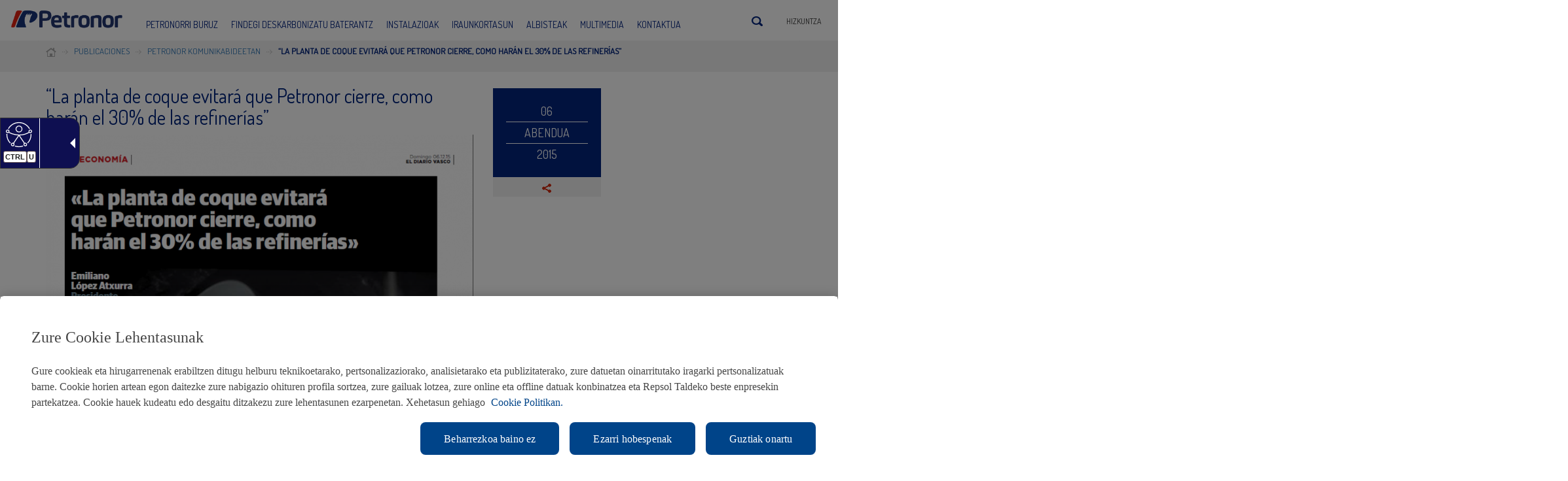

--- FILE ---
content_type: text/html; charset=UTF-8
request_url: https://petronor.eus/eu/publicaciones/la-planta-de-coque-evitara-que-petronor-cierre-como-haran-el-30-de-las-refinerias-2/
body_size: 16111
content:
<!DOCTYPE html>


<!--[if IE 7]> <html class="ie ie7" lang="eu"> <![endif]-->
<!--[if IE 8]> <html class="ie ie8" lang="eu"> <![endif]-->
<!--[if !(IE 7) | !(IE 8) ]><!--> <html lang="eu"> <!--<![endif]-->
<head>
	<meta charset="UTF-8">
    <meta name="viewport" content="user-scalable=no, width=device-width, initial-scale=1, maximum-scale=1">
    
	<title>&quot;La planta de coque evitará que Petronor cierre, como harán el 30% de las refinerías&quot; - Petronor</title>
	<link rel="profile" href="https://gmpg.org/xfn/11">
	<link rel="pingback" href="https://petronor.eus/xmlrpc.php">
    <!--[if lt IE 9]>
    <script src="https://petronor.eus/wp-content/themes/petronorx/js/html5shiv.js"></script>
    <![endif]-->  
    <link rel="shortcut icon" href="/img/favicon.ico" />
    <link href='https://fonts.googleapis.com/css?family=Dosis:400,300' rel='stylesheet' type='text/css'/>	
	<link rel="stylesheet" media="screen" href="https://petronor.eus/wp-content/themes/petronorx/css/bootstrap.min.css" />
    <link rel="stylesheet" media="screen" href="https://petronor.eus/wp-content/themes/petronorx/css/base.css" />
    <link rel="stylesheet" media="screen" href="https://petronor.eus/wp-content/themes/petronorx/css/forms.css" />
    <link rel="stylesheet" media="screen" href="https://petronor.eus/wp-content/themes/petronorx/css/framework.css" />
    <link rel="stylesheet" media="screen" href="https://petronor.eus/wp-content/themes/petronorx/css/slicknav.css" />
    <link rel="stylesheet" media="screen" href="https://petronor.eus/wp-content/themes/petronorx/css/custom.css" />  
    
    <link rel="stylesheet" media="screen" href="https://petronor.eus/wp-content/themes/petronorx/css/ekko-lightbox.min.css" /> 
    
    <link rel="stylesheet" media="all" href="https://petronor.eus/wp-content/themes/petronorx/css/responsive.css" />

    <link rel="shortcut icon" href="https://petronor.eus/wp-content/themes/petronorx/favicon.ico" />

    <link rel="stylesheet" media="screen" href="https://petronor.eus/wp-content/themes/petronorx/css/jorge.css" />
    
    <!-- Adding "maximum-scale=1" fixes the Mobile Safari auto-zoom bug: https://filamentgroup.com/examples/iosScaleBug/ -->
    

    <!-- Boton de guardar cookies -->
    <!--<script>
        var a = "<a id='CybotCookiebotNuevoBotonGuardar' class='CybotCookiebotDialogBodyButton'href='javascript: void(0);' tabindex='0' lang='es' >" + lblCookiebotGuardar + "</a>";    $(a).appendTo("#CybotCookiebotDialogDetailBodyContentCookieContainerTypes"),    $("#CybotCookiebotNuevoBotonGuardar").on("click", function() {        NuevasPref = $("#CybotCookiebotDialogBodyLevelButtonPreferences").prop("checked"),        NuevasEst = $("#CybotCookiebotDialogBodyLevelButtonStatistics").prop("checked"),        NuevasMark = $("#CybotCookiebotDialogBodyLevelButtonMarketing").prop("checked"),        Cookiebot.submitCustomConsent(NuevasPref, NuevasEst, NuevasMark),        $("#CybotCookiebotDialog").delay(25).fadeOut(),        setTimeout(function() {            $("#CybotCookiebotDialog").remove()        }, 200)    }
    </script>

    <style>
        #CybotCookiebotDialogBody {max-width: 1170px;}#CybotCookiebotDialogDetail {height: 43vh;}#CybotCookiebotDialogDetailBody {  max-width: 1170px;  height: 40vh;}#CybotCookiebotDialogDetailBodyContent {height: 39vh;}#CybotCookiebotDialogDetailBodyContentTextOverview {width: 100%;}#CybotCookiebotDialogDetailBodyContentCookieContainerTypeDetails {  max-height: 38vh;  height: 38vh;}#CybotCookiebotDialogDetailFooter {display: none;}.CookieDeclarationDialogText {display: none;}.CookieDeclarationIntro {display: none;}.CookieDeclarationLastUpdated {display: none;}#CybotCookiebotNuevoBotonGuardar {  margin-left: 8px;  padding-left: 12px;  padding-right: 12px;  background-color: #fe8200; border: 1px solid #fe8200;  text-decoration: none !important;  color: #ffffff !important; }
    </style>-->
    <meta name='robots' content='index, follow, max-image-preview:large, max-snippet:-1, max-video-preview:-1' />
<link rel="alternate" hreflang="eu" href="https://petronor.eus/eu/publicaciones/la-planta-de-coque-evitara-que-petronor-cierre-como-haran-el-30-de-las-refinerias-2/" />
<link rel="alternate" hreflang="es-es" href="https://petronor.eus/es/publicaciones/la-planta-de-coque-evitara-que-petronor-cierre-como-haran-el-30-de-las-refinerias-2/" />
<link rel="alternate" hreflang="x-default" href="https://petronor.eus/eu/publicaciones/la-planta-de-coque-evitara-que-petronor-cierre-como-haran-el-30-de-las-refinerias-2/" />

	<!-- This site is optimized with the Yoast SEO plugin v24.7 - https://yoast.com/wordpress/plugins/seo/ -->
	<link rel="canonical" href="https://petronor.eus/eu/publicaciones/la-planta-de-coque-evitara-que-petronor-cierre-como-haran-el-30-de-las-refinerias-2/" />
	<meta property="og:locale" content="en_US" />
	<meta property="og:type" content="article" />
	<meta property="og:title" content="&quot;La planta de coque evitará que Petronor cierre, como harán el 30% de las refinerías&quot; - Petronor" />
	<meta property="og:description" content="EL DIARIO VASCO (Manu Alvarez)" />
	<meta property="og:url" content="https://petronor.eus/eu/publicaciones/la-planta-de-coque-evitara-que-petronor-cierre-como-haran-el-30-de-las-refinerias-2/" />
	<meta property="og:site_name" content="Petronor" />
	<meta property="article:modified_time" content="2016-03-31T10:42:20+00:00" />
	<meta property="og:image" content="https://petronor.eus/wp-content/uploads/2015/12/portadacore_2.png" />
	<meta property="og:image:width" content="863" />
	<meta property="og:image:height" content="896" />
	<meta property="og:image:type" content="image/png" />
	<script type="application/ld+json" class="yoast-schema-graph">{"@context":"https://schema.org","@graph":[{"@type":"WebPage","@id":"https://petronor.eus/eu/publicaciones/la-planta-de-coque-evitara-que-petronor-cierre-como-haran-el-30-de-las-refinerias-2/","url":"https://petronor.eus/eu/publicaciones/la-planta-de-coque-evitara-que-petronor-cierre-como-haran-el-30-de-las-refinerias-2/","name":"\"La planta de coque evitará que Petronor cierre, como harán el 30% de las refinerías\" - Petronor","isPartOf":{"@id":"https://petronor.eus/eu/#website"},"primaryImageOfPage":{"@id":"https://petronor.eus/eu/publicaciones/la-planta-de-coque-evitara-que-petronor-cierre-como-haran-el-30-de-las-refinerias-2/#primaryimage"},"image":{"@id":"https://petronor.eus/eu/publicaciones/la-planta-de-coque-evitara-que-petronor-cierre-como-haran-el-30-de-las-refinerias-2/#primaryimage"},"thumbnailUrl":"https://petronor.eus/wp-content/uploads/2015/12/portadacore_2.png","datePublished":"2015-12-06T11:43:01+00:00","dateModified":"2016-03-31T10:42:20+00:00","breadcrumb":{"@id":"https://petronor.eus/eu/publicaciones/la-planta-de-coque-evitara-que-petronor-cierre-como-haran-el-30-de-las-refinerias-2/#breadcrumb"},"inLanguage":"eu","potentialAction":[{"@type":"ReadAction","target":["https://petronor.eus/eu/publicaciones/la-planta-de-coque-evitara-que-petronor-cierre-como-haran-el-30-de-las-refinerias-2/"]}]},{"@type":"ImageObject","inLanguage":"eu","@id":"https://petronor.eus/eu/publicaciones/la-planta-de-coque-evitara-que-petronor-cierre-como-haran-el-30-de-las-refinerias-2/#primaryimage","url":"https://petronor.eus/wp-content/uploads/2015/12/portadacore_2.png","contentUrl":"https://petronor.eus/wp-content/uploads/2015/12/portadacore_2.png","width":863,"height":896},{"@type":"BreadcrumbList","@id":"https://petronor.eus/eu/publicaciones/la-planta-de-coque-evitara-que-petronor-cierre-como-haran-el-30-de-las-refinerias-2/#breadcrumb","itemListElement":[{"@type":"ListItem","position":1,"name":"Home","item":"https://petronor.eus/eu/"},{"@type":"ListItem","position":2,"name":"Publicaciones","item":"https://petronor.eus/eu/publicaciones/"},{"@type":"ListItem","position":3,"name":"&#8220;La planta de coque evitará que Petronor cierre, como harán el 30% de las refinerías&#8221;"}]},{"@type":"WebSite","@id":"https://petronor.eus/eu/#website","url":"https://petronor.eus/eu/","name":"Petronor","description":"","potentialAction":[{"@type":"SearchAction","target":{"@type":"EntryPoint","urlTemplate":"https://petronor.eus/eu/?s={search_term_string}"},"query-input":{"@type":"PropertyValueSpecification","valueRequired":true,"valueName":"search_term_string"}}],"inLanguage":"eu"}]}</script>
	<!-- / Yoast SEO plugin. -->


<link rel='dns-prefetch' href='//ajax.googleapis.com' />
<link rel='dns-prefetch' href='//maps.googleapis.com' />
<link rel="alternate" type="application/rss+xml" title="Petronor &raquo; Jarioa" href="https://petronor.eus/eu/feed/" />
<link rel="alternate" type="application/rss+xml" title="Petronor &raquo; Iruzkinen jarioa" href="https://petronor.eus/eu/comments/feed/" />
<script type="text/javascript">
/* <![CDATA[ */
window._wpemojiSettings = {"baseUrl":"https:\/\/s.w.org\/images\/core\/emoji\/15.0.3\/72x72\/","ext":".png","svgUrl":"https:\/\/s.w.org\/images\/core\/emoji\/15.0.3\/svg\/","svgExt":".svg","source":{"concatemoji":"https:\/\/petronor.eus\/wp-includes\/js\/wp-emoji-release.min.js?ver=6.7.2"}};
/*! This file is auto-generated */
!function(i,n){var o,s,e;function c(e){try{var t={supportTests:e,timestamp:(new Date).valueOf()};sessionStorage.setItem(o,JSON.stringify(t))}catch(e){}}function p(e,t,n){e.clearRect(0,0,e.canvas.width,e.canvas.height),e.fillText(t,0,0);var t=new Uint32Array(e.getImageData(0,0,e.canvas.width,e.canvas.height).data),r=(e.clearRect(0,0,e.canvas.width,e.canvas.height),e.fillText(n,0,0),new Uint32Array(e.getImageData(0,0,e.canvas.width,e.canvas.height).data));return t.every(function(e,t){return e===r[t]})}function u(e,t,n){switch(t){case"flag":return n(e,"\ud83c\udff3\ufe0f\u200d\u26a7\ufe0f","\ud83c\udff3\ufe0f\u200b\u26a7\ufe0f")?!1:!n(e,"\ud83c\uddfa\ud83c\uddf3","\ud83c\uddfa\u200b\ud83c\uddf3")&&!n(e,"\ud83c\udff4\udb40\udc67\udb40\udc62\udb40\udc65\udb40\udc6e\udb40\udc67\udb40\udc7f","\ud83c\udff4\u200b\udb40\udc67\u200b\udb40\udc62\u200b\udb40\udc65\u200b\udb40\udc6e\u200b\udb40\udc67\u200b\udb40\udc7f");case"emoji":return!n(e,"\ud83d\udc26\u200d\u2b1b","\ud83d\udc26\u200b\u2b1b")}return!1}function f(e,t,n){var r="undefined"!=typeof WorkerGlobalScope&&self instanceof WorkerGlobalScope?new OffscreenCanvas(300,150):i.createElement("canvas"),a=r.getContext("2d",{willReadFrequently:!0}),o=(a.textBaseline="top",a.font="600 32px Arial",{});return e.forEach(function(e){o[e]=t(a,e,n)}),o}function t(e){var t=i.createElement("script");t.src=e,t.defer=!0,i.head.appendChild(t)}"undefined"!=typeof Promise&&(o="wpEmojiSettingsSupports",s=["flag","emoji"],n.supports={everything:!0,everythingExceptFlag:!0},e=new Promise(function(e){i.addEventListener("DOMContentLoaded",e,{once:!0})}),new Promise(function(t){var n=function(){try{var e=JSON.parse(sessionStorage.getItem(o));if("object"==typeof e&&"number"==typeof e.timestamp&&(new Date).valueOf()<e.timestamp+604800&&"object"==typeof e.supportTests)return e.supportTests}catch(e){}return null}();if(!n){if("undefined"!=typeof Worker&&"undefined"!=typeof OffscreenCanvas&&"undefined"!=typeof URL&&URL.createObjectURL&&"undefined"!=typeof Blob)try{var e="postMessage("+f.toString()+"("+[JSON.stringify(s),u.toString(),p.toString()].join(",")+"));",r=new Blob([e],{type:"text/javascript"}),a=new Worker(URL.createObjectURL(r),{name:"wpTestEmojiSupports"});return void(a.onmessage=function(e){c(n=e.data),a.terminate(),t(n)})}catch(e){}c(n=f(s,u,p))}t(n)}).then(function(e){for(var t in e)n.supports[t]=e[t],n.supports.everything=n.supports.everything&&n.supports[t],"flag"!==t&&(n.supports.everythingExceptFlag=n.supports.everythingExceptFlag&&n.supports[t]);n.supports.everythingExceptFlag=n.supports.everythingExceptFlag&&!n.supports.flag,n.DOMReady=!1,n.readyCallback=function(){n.DOMReady=!0}}).then(function(){return e}).then(function(){var e;n.supports.everything||(n.readyCallback(),(e=n.source||{}).concatemoji?t(e.concatemoji):e.wpemoji&&e.twemoji&&(t(e.twemoji),t(e.wpemoji)))}))}((window,document),window._wpemojiSettings);
/* ]]> */
</script>
<link rel='stylesheet' id='bootstrap-fa-icon-css' href='https://petronor.eus/wp-content/plugins/easy-bootstrap-shortcodes/styles/font-awesome.min.css?ver=6.7.2' type='text/css' media='all' />
<style id='wp-emoji-styles-inline-css' type='text/css'>

	img.wp-smiley, img.emoji {
		display: inline !important;
		border: none !important;
		box-shadow: none !important;
		height: 1em !important;
		width: 1em !important;
		margin: 0 0.07em !important;
		vertical-align: -0.1em !important;
		background: none !important;
		padding: 0 !important;
	}
</style>
<link rel='stylesheet' id='wp-block-library-css' href='https://petronor.eus/wp-includes/css/dist/block-library/style.min.css?ver=6.7.2' type='text/css' media='all' />
<style id='classic-theme-styles-inline-css' type='text/css'>
/*! This file is auto-generated */
.wp-block-button__link{color:#fff;background-color:#32373c;border-radius:9999px;box-shadow:none;text-decoration:none;padding:calc(.667em + 2px) calc(1.333em + 2px);font-size:1.125em}.wp-block-file__button{background:#32373c;color:#fff;text-decoration:none}
</style>
<style id='global-styles-inline-css' type='text/css'>
:root{--wp--preset--aspect-ratio--square: 1;--wp--preset--aspect-ratio--4-3: 4/3;--wp--preset--aspect-ratio--3-4: 3/4;--wp--preset--aspect-ratio--3-2: 3/2;--wp--preset--aspect-ratio--2-3: 2/3;--wp--preset--aspect-ratio--16-9: 16/9;--wp--preset--aspect-ratio--9-16: 9/16;--wp--preset--color--black: #000000;--wp--preset--color--cyan-bluish-gray: #abb8c3;--wp--preset--color--white: #ffffff;--wp--preset--color--pale-pink: #f78da7;--wp--preset--color--vivid-red: #cf2e2e;--wp--preset--color--luminous-vivid-orange: #ff6900;--wp--preset--color--luminous-vivid-amber: #fcb900;--wp--preset--color--light-green-cyan: #7bdcb5;--wp--preset--color--vivid-green-cyan: #00d084;--wp--preset--color--pale-cyan-blue: #8ed1fc;--wp--preset--color--vivid-cyan-blue: #0693e3;--wp--preset--color--vivid-purple: #9b51e0;--wp--preset--gradient--vivid-cyan-blue-to-vivid-purple: linear-gradient(135deg,rgba(6,147,227,1) 0%,rgb(155,81,224) 100%);--wp--preset--gradient--light-green-cyan-to-vivid-green-cyan: linear-gradient(135deg,rgb(122,220,180) 0%,rgb(0,208,130) 100%);--wp--preset--gradient--luminous-vivid-amber-to-luminous-vivid-orange: linear-gradient(135deg,rgba(252,185,0,1) 0%,rgba(255,105,0,1) 100%);--wp--preset--gradient--luminous-vivid-orange-to-vivid-red: linear-gradient(135deg,rgba(255,105,0,1) 0%,rgb(207,46,46) 100%);--wp--preset--gradient--very-light-gray-to-cyan-bluish-gray: linear-gradient(135deg,rgb(238,238,238) 0%,rgb(169,184,195) 100%);--wp--preset--gradient--cool-to-warm-spectrum: linear-gradient(135deg,rgb(74,234,220) 0%,rgb(151,120,209) 20%,rgb(207,42,186) 40%,rgb(238,44,130) 60%,rgb(251,105,98) 80%,rgb(254,248,76) 100%);--wp--preset--gradient--blush-light-purple: linear-gradient(135deg,rgb(255,206,236) 0%,rgb(152,150,240) 100%);--wp--preset--gradient--blush-bordeaux: linear-gradient(135deg,rgb(254,205,165) 0%,rgb(254,45,45) 50%,rgb(107,0,62) 100%);--wp--preset--gradient--luminous-dusk: linear-gradient(135deg,rgb(255,203,112) 0%,rgb(199,81,192) 50%,rgb(65,88,208) 100%);--wp--preset--gradient--pale-ocean: linear-gradient(135deg,rgb(255,245,203) 0%,rgb(182,227,212) 50%,rgb(51,167,181) 100%);--wp--preset--gradient--electric-grass: linear-gradient(135deg,rgb(202,248,128) 0%,rgb(113,206,126) 100%);--wp--preset--gradient--midnight: linear-gradient(135deg,rgb(2,3,129) 0%,rgb(40,116,252) 100%);--wp--preset--font-size--small: 13px;--wp--preset--font-size--medium: 20px;--wp--preset--font-size--large: 36px;--wp--preset--font-size--x-large: 42px;--wp--preset--spacing--20: 0.44rem;--wp--preset--spacing--30: 0.67rem;--wp--preset--spacing--40: 1rem;--wp--preset--spacing--50: 1.5rem;--wp--preset--spacing--60: 2.25rem;--wp--preset--spacing--70: 3.38rem;--wp--preset--spacing--80: 5.06rem;--wp--preset--shadow--natural: 6px 6px 9px rgba(0, 0, 0, 0.2);--wp--preset--shadow--deep: 12px 12px 50px rgba(0, 0, 0, 0.4);--wp--preset--shadow--sharp: 6px 6px 0px rgba(0, 0, 0, 0.2);--wp--preset--shadow--outlined: 6px 6px 0px -3px rgba(255, 255, 255, 1), 6px 6px rgba(0, 0, 0, 1);--wp--preset--shadow--crisp: 6px 6px 0px rgba(0, 0, 0, 1);}:where(.is-layout-flex){gap: 0.5em;}:where(.is-layout-grid){gap: 0.5em;}body .is-layout-flex{display: flex;}.is-layout-flex{flex-wrap: wrap;align-items: center;}.is-layout-flex > :is(*, div){margin: 0;}body .is-layout-grid{display: grid;}.is-layout-grid > :is(*, div){margin: 0;}:where(.wp-block-columns.is-layout-flex){gap: 2em;}:where(.wp-block-columns.is-layout-grid){gap: 2em;}:where(.wp-block-post-template.is-layout-flex){gap: 1.25em;}:where(.wp-block-post-template.is-layout-grid){gap: 1.25em;}.has-black-color{color: var(--wp--preset--color--black) !important;}.has-cyan-bluish-gray-color{color: var(--wp--preset--color--cyan-bluish-gray) !important;}.has-white-color{color: var(--wp--preset--color--white) !important;}.has-pale-pink-color{color: var(--wp--preset--color--pale-pink) !important;}.has-vivid-red-color{color: var(--wp--preset--color--vivid-red) !important;}.has-luminous-vivid-orange-color{color: var(--wp--preset--color--luminous-vivid-orange) !important;}.has-luminous-vivid-amber-color{color: var(--wp--preset--color--luminous-vivid-amber) !important;}.has-light-green-cyan-color{color: var(--wp--preset--color--light-green-cyan) !important;}.has-vivid-green-cyan-color{color: var(--wp--preset--color--vivid-green-cyan) !important;}.has-pale-cyan-blue-color{color: var(--wp--preset--color--pale-cyan-blue) !important;}.has-vivid-cyan-blue-color{color: var(--wp--preset--color--vivid-cyan-blue) !important;}.has-vivid-purple-color{color: var(--wp--preset--color--vivid-purple) !important;}.has-black-background-color{background-color: var(--wp--preset--color--black) !important;}.has-cyan-bluish-gray-background-color{background-color: var(--wp--preset--color--cyan-bluish-gray) !important;}.has-white-background-color{background-color: var(--wp--preset--color--white) !important;}.has-pale-pink-background-color{background-color: var(--wp--preset--color--pale-pink) !important;}.has-vivid-red-background-color{background-color: var(--wp--preset--color--vivid-red) !important;}.has-luminous-vivid-orange-background-color{background-color: var(--wp--preset--color--luminous-vivid-orange) !important;}.has-luminous-vivid-amber-background-color{background-color: var(--wp--preset--color--luminous-vivid-amber) !important;}.has-light-green-cyan-background-color{background-color: var(--wp--preset--color--light-green-cyan) !important;}.has-vivid-green-cyan-background-color{background-color: var(--wp--preset--color--vivid-green-cyan) !important;}.has-pale-cyan-blue-background-color{background-color: var(--wp--preset--color--pale-cyan-blue) !important;}.has-vivid-cyan-blue-background-color{background-color: var(--wp--preset--color--vivid-cyan-blue) !important;}.has-vivid-purple-background-color{background-color: var(--wp--preset--color--vivid-purple) !important;}.has-black-border-color{border-color: var(--wp--preset--color--black) !important;}.has-cyan-bluish-gray-border-color{border-color: var(--wp--preset--color--cyan-bluish-gray) !important;}.has-white-border-color{border-color: var(--wp--preset--color--white) !important;}.has-pale-pink-border-color{border-color: var(--wp--preset--color--pale-pink) !important;}.has-vivid-red-border-color{border-color: var(--wp--preset--color--vivid-red) !important;}.has-luminous-vivid-orange-border-color{border-color: var(--wp--preset--color--luminous-vivid-orange) !important;}.has-luminous-vivid-amber-border-color{border-color: var(--wp--preset--color--luminous-vivid-amber) !important;}.has-light-green-cyan-border-color{border-color: var(--wp--preset--color--light-green-cyan) !important;}.has-vivid-green-cyan-border-color{border-color: var(--wp--preset--color--vivid-green-cyan) !important;}.has-pale-cyan-blue-border-color{border-color: var(--wp--preset--color--pale-cyan-blue) !important;}.has-vivid-cyan-blue-border-color{border-color: var(--wp--preset--color--vivid-cyan-blue) !important;}.has-vivid-purple-border-color{border-color: var(--wp--preset--color--vivid-purple) !important;}.has-vivid-cyan-blue-to-vivid-purple-gradient-background{background: var(--wp--preset--gradient--vivid-cyan-blue-to-vivid-purple) !important;}.has-light-green-cyan-to-vivid-green-cyan-gradient-background{background: var(--wp--preset--gradient--light-green-cyan-to-vivid-green-cyan) !important;}.has-luminous-vivid-amber-to-luminous-vivid-orange-gradient-background{background: var(--wp--preset--gradient--luminous-vivid-amber-to-luminous-vivid-orange) !important;}.has-luminous-vivid-orange-to-vivid-red-gradient-background{background: var(--wp--preset--gradient--luminous-vivid-orange-to-vivid-red) !important;}.has-very-light-gray-to-cyan-bluish-gray-gradient-background{background: var(--wp--preset--gradient--very-light-gray-to-cyan-bluish-gray) !important;}.has-cool-to-warm-spectrum-gradient-background{background: var(--wp--preset--gradient--cool-to-warm-spectrum) !important;}.has-blush-light-purple-gradient-background{background: var(--wp--preset--gradient--blush-light-purple) !important;}.has-blush-bordeaux-gradient-background{background: var(--wp--preset--gradient--blush-bordeaux) !important;}.has-luminous-dusk-gradient-background{background: var(--wp--preset--gradient--luminous-dusk) !important;}.has-pale-ocean-gradient-background{background: var(--wp--preset--gradient--pale-ocean) !important;}.has-electric-grass-gradient-background{background: var(--wp--preset--gradient--electric-grass) !important;}.has-midnight-gradient-background{background: var(--wp--preset--gradient--midnight) !important;}.has-small-font-size{font-size: var(--wp--preset--font-size--small) !important;}.has-medium-font-size{font-size: var(--wp--preset--font-size--medium) !important;}.has-large-font-size{font-size: var(--wp--preset--font-size--large) !important;}.has-x-large-font-size{font-size: var(--wp--preset--font-size--x-large) !important;}
:where(.wp-block-post-template.is-layout-flex){gap: 1.25em;}:where(.wp-block-post-template.is-layout-grid){gap: 1.25em;}
:where(.wp-block-columns.is-layout-flex){gap: 2em;}:where(.wp-block-columns.is-layout-grid){gap: 2em;}
:root :where(.wp-block-pullquote){font-size: 1.5em;line-height: 1.6;}
</style>
<link rel='stylesheet' id='contact-form-7-css' href='https://petronor.eus/wp-content/plugins/contact-form-7/includes/css/styles.css?ver=6.0.5' type='text/css' media='all' />
<link rel='stylesheet' id='modern-comparison-slider-css' href='https://petronor.eus/wp-content/plugins/modern-comparison-slider/public/css/modern-comparison-slider-public.css?ver=1.0.2' type='text/css' media='all' />
<link rel='stylesheet' id='responsive-lightbox-tosrus-css' href='https://petronor.eus/wp-content/plugins/responsive-lightbox/assets/tosrus/jquery.tosrus.min.css?ver=2.5.0' type='text/css' media='all' />
<link rel='stylesheet' id='rs-plugin-settings-css' href='https://petronor.eus/wp-content/plugins/revslider/rs-plugin/css/settings.css?rev=4.2.1&#038;ver=6.7.2' type='text/css' media='all' />
<style id='rs-plugin-settings-inline-css' type='text/css'>
.tp-caption a {
color:#ff7302;
text-shadow:none;
-webkit-transition:all 0.2s ease-out;
-moz-transition:all 0.2s ease-out;
-o-transition:all 0.2s ease-out;
-ms-transition:all 0.2s ease-out;
}

.tp-caption a:hover {
color:#ffa902;
}
.tp-caption a {
color:#ff7302;
text-shadow:none;
-webkit-transition:all 0.2s ease-out;
-moz-transition:all 0.2s ease-out;
-o-transition:all 0.2s ease-out;
-ms-transition:all 0.2s ease-out;
}

.tp-caption a:hover {
color:#ffa902;
}
</style>
<link rel='stylesheet' id='rs-captions-css' href='https://petronor.eus/wp-content/plugins/revslider/rs-plugin/css/dynamic-captions.css?rev=4.2.1&#038;ver=6.7.2' type='text/css' media='all' />
<link rel='stylesheet' id='wpml-legacy-dropdown-0-css' href='https://petronor.eus/wp-content/plugins/sitepress-multilingual-cms/templates/language-switchers/legacy-dropdown/style.min.css?ver=1' type='text/css' media='all' />
<style id='wpml-legacy-dropdown-0-inline-css' type='text/css'>
.wpml-ls-sidebars-sidebar-widgets, .wpml-ls-sidebars-sidebar-widgets .wpml-ls-sub-menu, .wpml-ls-sidebars-sidebar-widgets a {border-color:#cdcdcd;}.wpml-ls-sidebars-sidebar-widgets a, .wpml-ls-sidebars-sidebar-widgets .wpml-ls-sub-menu a, .wpml-ls-sidebars-sidebar-widgets .wpml-ls-sub-menu a:link, .wpml-ls-sidebars-sidebar-widgets li:not(.wpml-ls-current-language) .wpml-ls-link, .wpml-ls-sidebars-sidebar-widgets li:not(.wpml-ls-current-language) .wpml-ls-link:link {color:#444444;background-color:#ffffff;}.wpml-ls-sidebars-sidebar-widgets .wpml-ls-sub-menu a:hover,.wpml-ls-sidebars-sidebar-widgets .wpml-ls-sub-menu a:focus, .wpml-ls-sidebars-sidebar-widgets .wpml-ls-sub-menu a:link:hover, .wpml-ls-sidebars-sidebar-widgets .wpml-ls-sub-menu a:link:focus {color:#000000;background-color:#eeeeee;}.wpml-ls-sidebars-sidebar-widgets .wpml-ls-current-language > a {color:#444444;background-color:#ffffff;}.wpml-ls-sidebars-sidebar-widgets .wpml-ls-current-language:hover>a, .wpml-ls-sidebars-sidebar-widgets .wpml-ls-current-language>a:focus {color:#000000;background-color:#eeeeee;}
.wpml-ls-statics-shortcode_actions, .wpml-ls-statics-shortcode_actions .wpml-ls-sub-menu, .wpml-ls-statics-shortcode_actions a {border-color:#cdcdcd;}.wpml-ls-statics-shortcode_actions a, .wpml-ls-statics-shortcode_actions .wpml-ls-sub-menu a, .wpml-ls-statics-shortcode_actions .wpml-ls-sub-menu a:link, .wpml-ls-statics-shortcode_actions li:not(.wpml-ls-current-language) .wpml-ls-link, .wpml-ls-statics-shortcode_actions li:not(.wpml-ls-current-language) .wpml-ls-link:link {color:#444444;background-color:#ffffff;}.wpml-ls-statics-shortcode_actions .wpml-ls-sub-menu a:hover,.wpml-ls-statics-shortcode_actions .wpml-ls-sub-menu a:focus, .wpml-ls-statics-shortcode_actions .wpml-ls-sub-menu a:link:hover, .wpml-ls-statics-shortcode_actions .wpml-ls-sub-menu a:link:focus {color:#000000;background-color:#eeeeee;}.wpml-ls-statics-shortcode_actions .wpml-ls-current-language > a {color:#444444;background-color:#ffffff;}.wpml-ls-statics-shortcode_actions .wpml-ls-current-language:hover>a, .wpml-ls-statics-shortcode_actions .wpml-ls-current-language>a:focus {color:#000000;background-color:#eeeeee;}
</style>
<link rel='stylesheet' id='newsletter-css' href='https://petronor.eus/wp-content/plugins/newsletter/style.css?ver=8.7.5' type='text/css' media='all' />
<link rel='stylesheet' id='ubermenu-css' href='https://petronor.eus/wp-content/plugins/ubermenu/pro/assets/css/ubermenu.min.css?ver=3.1.0.1' type='text/css' media='all' />
<link rel='stylesheet' id='ubermenu-font-awesome-css' href='https://petronor.eus/wp-content/plugins/ubermenu/assets/css/fontawesome/css/font-awesome.min.css?ver=4.1' type='text/css' media='all' />
<link rel='stylesheet' id='ebs_dynamic_css-css' href='https://petronor.eus/wp-content/plugins/easy-bootstrap-shortcodes/styles/ebs_dynamic_css.php?ver=6.7.2' type='text/css' media='all' />
<!--n2css--><!--n2js--><script type="text/javascript" src="https://ajax.googleapis.com/ajax/libs/jquery/3.6.3/jquery.min.js" id="jquery-js"></script>
<script type="text/javascript" src="https://petronor.eus/wp-content/plugins/easy-bootstrap-shortcodes/js/bootstrap.min.js?ver=6.7.2" id="bootstrap-js"></script>
<script type="text/javascript" src="https://petronor.eus/wp-content/plugins/modern-comparison-slider/public/js/image-compare-viewer.min.js?ver=1.0.2" id="modern-comparison-slider_base-js"></script>
<script type="text/javascript" id="modern-comparison-slider_public-js-extra">
/* <![CDATA[ */
var mcswp = {"controlShadow":"on","addCircle":"standard","controlColor":"#FFFFFF","startingPoint":"50","hoverStart":"","smoothing":"on","smoothingAmount":"100"};
/* ]]> */
</script>
<script type="text/javascript" src="https://petronor.eus/wp-content/plugins/modern-comparison-slider/public/js/modern-comparison-slider-public.js?ver=1.0.2" id="modern-comparison-slider_public-js"></script>
<script type="text/javascript" src="https://petronor.eus/wp-content/plugins/responsive-lightbox/assets/tosrus/jquery.tosrus.min.js?ver=2.5.0" id="responsive-lightbox-tosrus-js"></script>
<script type="text/javascript" src="https://petronor.eus/wp-includes/js/underscore.min.js?ver=1.13.7" id="underscore-js"></script>
<script type="text/javascript" src="https://petronor.eus/wp-content/plugins/responsive-lightbox/assets/infinitescroll/infinite-scroll.pkgd.min.js?ver=6.7.2" id="responsive-lightbox-infinite-scroll-js"></script>
<script type="text/javascript" id="responsive-lightbox-js-before">
/* <![CDATA[ */
var rlArgs = {"script":"tosrus","selector":"lightbox","customEvents":"","activeGalleries":true,"effect":"slide","infinite":true,"keys":false,"autoplay":true,"pauseOnHover":false,"timeout":4000,"pagination":true,"paginationType":"thumbnails","closeOnClick":false,"woocommerce_gallery":false,"ajaxurl":"https:\/\/petronor.eus\/wp-admin\/admin-ajax.php","nonce":"380a588a2a","preview":false,"postId":31256,"scriptExtension":false};
/* ]]> */
</script>
<script type="text/javascript" src="https://petronor.eus/wp-content/plugins/responsive-lightbox/js/front.js?ver=2.5.0" id="responsive-lightbox-js"></script>
<script type="text/javascript" src="https://petronor.eus/wp-content/plugins/revslider/rs-plugin/js/jquery.themepunch.plugins.min.js?rev=4.2.1&amp;ver=6.7.2" id="themepunchtools-js"></script>
<script type="text/javascript" src="https://petronor.eus/wp-content/plugins/revslider/rs-plugin/js/jquery.themepunch.revolution.min.js?rev=4.2.1&amp;ver=6.7.2" id="revslider-jquery.themepunch.revolution.min-js"></script>
<script type="text/javascript" src="https://petronor.eus/wp-content/plugins/sitepress-multilingual-cms/templates/language-switchers/legacy-dropdown/script.min.js?ver=1" id="wpml-legacy-dropdown-0-js"></script>
<script type="text/javascript" src="https://petronor.eus/wp-content/themes/petronorx/js/jorge.js?ver=6.7.2" id="scriptname-js"></script>
<link rel="https://api.w.org/" href="https://petronor.eus/eu/wp-json/" /><link rel='shortlink' href='https://petronor.eus/eu/?p=31256' />
<link rel="alternate" title="oEmbed (JSON)" type="application/json+oembed" href="https://petronor.eus/eu/wp-json/oembed/1.0/embed?url=https%3A%2F%2Fpetronor.eus%2Feu%2Fpublicaciones%2Fla-planta-de-coque-evitara-que-petronor-cierre-como-haran-el-30-de-las-refinerias-2%2F" />
<link rel="alternate" title="oEmbed (XML)" type="text/xml+oembed" href="https://petronor.eus/eu/wp-json/oembed/1.0/embed?url=https%3A%2F%2Fpetronor.eus%2Feu%2Fpublicaciones%2Fla-planta-de-coque-evitara-que-petronor-cierre-como-haran-el-30-de-las-refinerias-2%2F&#038;format=xml" />
<meta name="generator" content="WPML ver:4.7.2 stt:16,1,2;" />

		<!-- GA Google Analytics @ https://m0n.co/ga -->
		<script>
			(function(i,s,o,g,r,a,m){i['GoogleAnalyticsObject']=r;i[r]=i[r]||function(){
			(i[r].q=i[r].q||[]).push(arguments)},i[r].l=1*new Date();a=s.createElement(o),
			m=s.getElementsByTagName(o)[0];a.async=1;a.src=g;m.parentNode.insertBefore(a,m)
			})(window,document,'script','https://www.google-analytics.com/analytics.js','ga');
			ga('create', 'UA-6197578-1', 'auto');
			ga('set', 'anonymizeIp', true);
			ga('send', 'pageview');
		</script>

	<style id="ubermenu-custom-generated-css">
/** UberMenu Responsive Styles (Breakpoint Setting) **/
@media screen and (min-width: 1080px){
  .ubermenu{ display:block !important; } .ubermenu-responsive .ubermenu-item.ubermenu-hide-desktop{ display:none !important; } .ubermenu-responsive.ubermenu-retractors-responsive .ubermenu-retractor-mobile{ display:none; } .ubermenu-responsive-toggle{ display:none; }
}
@media screen and (max-width: 1079px){
   .ubermenu-responsive-toggle, .ubermenu-sticky-toggle-wrapper { display: block; }  .ubermenu-responsive{ width:100%; max-height:500px; visibility:visible; overflow:visible;  -webkit-transition:max-height 1s ease-in; transition:max-height .3s ease-in; }  .ubermenu-responsive.ubermenu-responsive-nocollapse, .ubermenu-repsonsive.ubermenu-no-transitions{ display:block; max-height:none; }  .ubermenu-responsive.ubermenu-responsive-collapse{ max-height:none; visibility:visible; overflow:visible; } .ubermenu-responsive.ubermenu-responsive-collapse{ max-height:0; overflow:hidden !important; visibility:hidden; } .ubermenu-responsive.ubermenu-in-transition, .ubermenu-responsive.ubermenu-in-transition .ubermenu-nav{ overflow:hidden !important; visibility:visible; } .ubermenu-responsive.ubermenu-responsive-collapse:not(.ubermenu-in-transition){ border-top-width:0; border-bottom-width:0; }  .ubermenu-responsive .ubermenu-item-level-0{ width:50%; } .ubermenu-responsive .ubermenu-item.ubermenu-item-level-0 > .ubermenu-target{ border:none; box-shadow:none; } .ubermenu-responsive .ubermenu-item.ubermenu-has-submenu-flyout{ position:static; } .ubermenu-responsive.ubermenu-sub-indicators .ubermenu-submenu-type-flyout .ubermenu-has-submenu-drop > .ubermenu-target:after{ content:"\f107"; }  .ubermenu-responsive .ubermenu-nav .ubermenu-item .ubermenu-submenu.ubermenu-submenu-drop{ width:100%; min-width:100%; max-width:100%; top:auto; left:0 !important; } .ubermenu-responsive .ubermenu-active > .ubermenu-submenu-type-mega{     max-height:none;     height:auto;/*prevent overflow scrolling since android is still finicky*/ } .ubermenu-responsive.ubermenu-transition-slide .ubermenu-item.ubermenu-in-transition > .ubermenu-submenu-drop{ max-height:1000px; /* because of slide transition */ } .ubermenu .ubermenu-submenu-type-flyout .ubermenu-submenu-type-mega{ min-height:0; } .ubermenu.ubermenu-responsive .ubermenu-column, .ubermenu.ubermenu-responsive .ubermenu-column-auto{ min-width:50%; } .ubermenu.ubermenu-responsive .ubermenu-autoclear > .ubermenu-column{ clear:none; } .ubermenu.ubermenu-responsive .ubermenu-column:nth-of-type(2n+1){ clear:both; } .ubermenu.ubermenu-responsive .ubermenu-submenu-retractor-top:not(.ubermenu-submenu-retractor-top-2) .ubermenu-column:nth-of-type(2n+1){ clear:none; } .ubermenu.ubermenu-responsive .ubermenu-submenu-retractor-top:not(.ubermenu-submenu-retractor-top-2) .ubermenu-column:nth-of-type(2n+2){ clear:both; }   .ubermenu.ubermenu-responsive .ubermenu-tabs, .ubermenu.ubermenu-responsive .ubermenu-tabs-group, .ubermenu.ubermenu-responsive .ubermenu-tab, .ubermenu.ubermenu-responsive .ubermenu-tab-content-panel{ /** TABS SHOULD BE 100%  ACCORDION */ width:100%; min-width:100%; max-width:100%; left:0; } .ubermenu.ubermenu-responsive .ubermenu-tabs, .ubermenu.ubermenu-responsive .ubermenu-tab-content-panel{ min-height:0 !important;/* Override Inline Style from JS */ } .ubermenu.ubermenu-responsive .ubermenu-tab-content-panel{ z-index:20; } .ubermenu-responsive .ubermenu-tab > .ubermenu-target{ border-width:0 0 1px 0; } .ubermenu-responsive.ubermenu-sub-indicators .ubermenu-tabs > .ubermenu-tabs-group > .ubermenu-tab.ubermenu-has-submenu-drop > .ubermenu-target:after{ content:"\f107"; }  .ubermenu-responsive .ubermenu-tabs > .ubermenu-tabs-group > .ubermenu-tab > .ubermenu-tab-content-panel{ position:relative; border-width:0 0 2px 0; } .ubermenu-responsive .ubermenu-tab-layout-bottom > .ubermenu-tabs-group{ position:relative; }   .ubermenu-reponsive .ubermenu-item-level-0 > .ubermenu-submenu-type-stack{ /* Top Level Stack Columns */ position:relative; }  .ubermenu-responsive .ubermenu-submenu-type-stack .ubermenu-column, .ubermenu-responsive .ubermenu-submenu-type-stack .ubermenu-column-auto{ /* Stack Columns */ width:100%; max-width:100%; }   .ubermenu-responsive .ubermenu-item-mini{ /* Mini items */ min-width:0; width:auto; float:left; clear:none !important; } .ubermenu-responsive .ubermenu-item.ubermenu-item-mini > a.ubermenu-target{ padding:20px; }   .ubermenu-responsive .ubermenu-item.ubermenu-hide-mobile{ /* Hiding items */ display:none !important; }  .ubermenu-responsive.ubermenu-hide-bkgs .ubermenu-submenu.ubermenu-submenu-bkg-img{ /** Hide Background Images in Submenu */ background-image:none; }  .ubermenu-responsive-toggle{ display:block; }
}
@media screen and (max-width: 480px){
  .ubermenu.ubermenu-responsive .ubermenu-item-level-0{ width:100%; } .ubermenu.ubermenu-responsive .ubermenu-column, .ubermenu.ubermenu-responsive .ubermenu-column-auto{ min-width:100%; } .ubermenu.ubermenu-responsive .ubermenu-item-mini{ min-width:0; width:auto; }
}


/** UberMenu Custom Menu Styles (Customizer) **/
/* main */
.ubermenu-main.ubermenu-transition-fade .ubermenu-item .ubermenu-submenu-drop { margin-top:0; }


/** UberMenu Custom Menu Item Styles (Menu Item Settings) **/
/* 1436 */  .ubermenu .ubermenu-submenu.ubermenu-submenu-id-1436 { width:500px; min-width:500px; }
/* 2354 */  .ubermenu .ubermenu-submenu.ubermenu-submenu-id-2354 .ubermenu-target, .ubermenu .ubermenu-submenu.ubermenu-submenu-id-2354 .ubermenu-target > .ubermenu-target-description { color:#8224e3; }

/* Status: Loaded from Transient */

</style><style type="text/css">.recentcomments a{display:inline !important;padding:0 !important;margin:0 !important;}</style><link rel="icon" href="https://petronor.eus/wp-content/uploads/2024/07/favicon-16x16-1.png" sizes="32x32" />
<link rel="icon" href="https://petronor.eus/wp-content/uploads/2024/07/favicon-16x16-1.png" sizes="192x192" />
<link rel="apple-touch-icon" href="https://petronor.eus/wp-content/uploads/2024/07/favicon-16x16-1.png" />
<meta name="msapplication-TileImage" content="https://petronor.eus/wp-content/uploads/2024/07/favicon-16x16-1.png" />
		<style type="text/css" id="wp-custom-css">
			@media screen and (min-width: 1000px) {
	.flex-notice {
		display:flex;
	}
}		</style>
		   

    <script src="https://petronor.eus/wp-content/themes/petronorx/js/ie8.js"></script><link rel="stylesheet" media="screen" href="https://petronor.eus/wp-content/themes/petronorx/css/ie8.css" />  
    <!-- Google tag (gtag.js) --> <script async src="https://www.googletagmanager.com/gtag/js?id=G-BT93WPM32V"></script> 
<script>   window.dataLayer = window.dataLayer || [];   function gtag(){dataLayer.push(arguments);}   gtag('js', new Date());   gtag('config', 'G-BT93WPM32V'); </script>
	<script defer type="text/javascript" src="https://cdn.accesit.eu/petronor.js" id="accesitSctp"></script>
	<!--<script type="text/javascript">
		(function(){window.incluTabOptions = {"incluTabVisible": true};var i7e_e=document.createElement("script"),i7e_t=window.location.host,i7e_n={es:"es-ES",en:"en-GB",fr:"fr-FR",eu:"x-EU",ek:"x-EU",va:"x-VA",ca:"ca-ES",he:"he-IL", iw:"he-IL"},i7e_r="es-ES";i7e_e.type="text/javascript";var i7e_i=document.getElementsByTagName("html")[0].getAttribute("lang"),i7e_s=document.getElementsByTagName("html")[0].getAttribute("xml:lang");return i7e_s===null?i7e_i===null?i7e_r="notDefined":i7e_r=i7e_n[i7e_i.substr(0,2)]:i7e_r=i7e_n[i7e_s.substr(0,2)],i7e_t=i7e_t.replace(/\./g,"--"),i7e_t+=".accesible.inclusite.com",i7e_e.src=document.location.protocol+"//"+i7e_t+"/inclusite/frameworks_initializer.js?lng="+i7e_r,document.getElementsByTagName("head")[0].appendChild(i7e_e),i7e_e.src})()
	</script> -->

<!-- OneTrust Cookies Consent Notice start for petronor.eus -->
<!<script type="text/javascript" src="https://cdn.cookielaw.org/consent/0192de5e-7f64-7c2a-afc5-da062082f169/OtAutoBlock.js" ></script>
<script src="https://cdn.cookielaw.org/scripttemplates/otSDKStub.js" data-document-language="true" type="text/javascript" charset="UTF-8" data-domain-script="0192de5e-7f64-7c2a-afc5-da062082f169" ></script>
<script type="text/javascript">
function OptanonWrapper() {
document.getElementsByClassName('ot-pc-logo')[0].insertAdjacentElement('afterend', document.getElementById('ot-pc-title'));
	const tagsH2 = [...document.querySelectorAll('#onetrust-consent-sdk h2')];
			 tagsH2.forEach(tag => otreplace(tag,"ot-h2"));
			 const tagsH3 = [...document.querySelectorAll('#onetrust-consent-sdk h3')];
			 tagsH3.forEach(tag => otreplace(tag,"ot-h3"));
			 const tagsH4 = [...document.querySelectorAll('#onetrust-consent-sdk h4')];
			 tagsH4.forEach(tag => otreplace(tag,"ot-h4"));
			function otreplace(tag,otclass) {
			  const parent = tag.parentNode;
			  const newElement = document.createElement("div");
			  if(tag.id != undefined) newElement.setAttribute("id", ""+tag.id+"");
			  newElement.classList = tag.classList;
			  newElement.classList.add(otclass);
			  newElement.innerHTML = tag.innerHTML;
			  parent.insertBefore(newElement,tag);
			parent.removeChild(tag); }
}
</script>
<script>
	window.addEventListener("load", (event) => {
		jQuery("#close-pc-btn-handler").removeAttr("style");
	});
</script>
<!-- OneTrust Cookies Consent Notice end for petronor.eus -->
</head>

<body class="mkt_publicacion-template-default single single-mkt_publicacion postid-31256">
	
<div id="page-wrap">        
<header id="header" class="clearfix">
    <div class="container full-width">
        <div class="row">
            <div class="col-xs-5 col-md-2 col-xl-1 nomobile">
                        <h2 class="logo">
                 <a href="https://petronor.eus/eu/" title="Ir a la página de inicio">
                    <img alt="Ir a la página de inicio" src="https://petronor.eus/wp-content/themes/petronorx/img/logo2024.png" class="img-responsive" />
                </a>
            </h2> 
                    </div>
            <div class="col-md-3 nopc simobile logo2">
			            <h2 class="logo">
                <a href="https://petronor.eus/eu/" title="Ir a la página de inicio">
                    <img alt="Ir a la página de inicio" src="https://petronor.eus/wp-content/themes/petronorx/img/logomobile2024.png" class="img-responsive" />
                </a>
            </h2> 
                    
            </div>
            
            <div class="col-0 col-md-8 col-lg-8 col-xl-4 menu-header-top">
            <nav id="topmenu" class="d-md-block d-none">
                <a class="ubermenu-responsive-toggle ubermenu-responsive-toggle-main ubermenu-skin-none ubermenu-loc-primary" data-ubermenu-target="ubermenu-main-180-primary"><i class="fa fa-bars"></i></a><nav id="ubermenu-main-180-primary" class="ubermenu ubermenu-nojs ubermenu-main ubermenu-menu-180 ubermenu-loc-primary ubermenu-responsive ubermenu-responsive-1079 ubermenu-responsive-collapse ubermenu-horizontal ubermenu-transition-shift ubermenu-trigger-hover_intent ubermenu-skin-none ubermenu-bar-align-full ubermenu-items-align-left ubermenu-bound ubermenu-sub-indicators ubermenu-retractors-responsive"><ul id="ubermenu-nav-main-180-primary" class="ubermenu-nav"><li id="menu-item-77732" class="ubermenu-item ubermenu-item-type-post_type ubermenu-item-object-page ubermenu-item-has-children ubermenu-item-77732 ubermenu-item-level-0 ubermenu-column ubermenu-column-auto ubermenu-has-submenu-drop ubermenu-has-submenu-flyout" ><a class="ubermenu-target ubermenu-item-layout-default ubermenu-item-layout-text_only" href="https://petronor.eus/eu/nor-garen/" tabindex="0"><span class="ubermenu-target-title ubermenu-target-text">PETRONORRI BURUZ</span></a><ul class="ubermenu-submenu ubermenu-submenu-id-77732 ubermenu-submenu-type-flyout ubermenu-submenu-drop ubermenu-submenu-align-left_edge_item" ><li id="menu-item-77733" class="ubermenu-item ubermenu-item-type-post_type ubermenu-item-object-page ubermenu-item-77733 ubermenu-item-auto ubermenu-item-normal ubermenu-item-level-1" ><a class="ubermenu-target ubermenu-item-layout-default ubermenu-item-layout-text_only" href="https://petronor.eus/eu/nor-garen/"><span class="ubermenu-target-title ubermenu-target-text">NOR GAREN</span></a></li><li id="menu-item-77734" class="ubermenu-item ubermenu-item-type-post_type ubermenu-item-object-page ubermenu-item-77734 ubermenu-item-auto ubermenu-item-normal ubermenu-item-level-1" ><a class="ubermenu-target ubermenu-item-layout-default ubermenu-item-layout-text_only" href="https://petronor.eus/eu/historia/"><span class="ubermenu-target-title ubermenu-target-text">HISTORIA</span></a></li><li id="menu-item-77735" class="ubermenu-item ubermenu-item-type-post_type ubermenu-item-object-page ubermenu-item-77735 ubermenu-item-auto ubermenu-item-normal ubermenu-item-level-1" ><a class="ubermenu-target ubermenu-item-layout-default ubermenu-item-layout-text_only" href="https://petronor.eus/eu/petronorren-zenbakiak/"><span class="ubermenu-target-title ubermenu-target-text">PETRONORREN ZENBAKIAK</span></a></li><li id="menu-item-77736" class="ubermenu-item ubermenu-item-type-custom ubermenu-item-object-custom ubermenu-item-77736 ubermenu-item-auto ubermenu-item-normal ubermenu-item-level-1" ><a class="ubermenu-target ubermenu-item-layout-default ubermenu-item-layout-text_only" href="/eu/publicacion_municipio/memorias-eu/"><span class="ubermenu-target-title ubermenu-target-text">URTEKO TXOSTENA</span></a></li></ul></li><li id="menu-item-77737" class="ubermenu-item ubermenu-item-type-post_type ubermenu-item-object-page ubermenu-item-has-children ubermenu-item-77737 ubermenu-item-level-0 ubermenu-column ubermenu-column-auto ubermenu-has-submenu-drop ubermenu-has-submenu-flyout" ><a class="ubermenu-target ubermenu-item-layout-default ubermenu-item-layout-text_only" href="https://petronor.eus/eu/findegi-deskarbonizatu-baterantz/" tabindex="0"><span class="ubermenu-target-title ubermenu-target-text">FINDEGI DESKARBONIZATU BATERANTZ</span></a><ul class="ubermenu-submenu ubermenu-submenu-id-77737 ubermenu-submenu-type-flyout ubermenu-submenu-drop ubermenu-submenu-align-left_edge_item" ><li id="menu-item-77739" class="ubermenu-item ubermenu-item-type-post_type ubermenu-item-object-page ubermenu-item-77739 ubermenu-item-auto ubermenu-item-normal ubermenu-item-level-1" ><a class="ubermenu-target ubermenu-item-layout-default ubermenu-item-layout-text_only" href="https://petronor.eus/eu/findegi-deskarbonizatu-baterantz/"><span class="ubermenu-target-title ubermenu-target-text">FINDEGI DESKARBONIZATU BATERANTZ</span></a></li><li id="menu-item-77738" class="ubermenu-item ubermenu-item-type-post_type ubermenu-item-object-page ubermenu-item-77738 ubermenu-item-auto ubermenu-item-normal ubermenu-item-level-1" ><a class="ubermenu-target ubermenu-item-layout-default ubermenu-item-layout-text_only" href="https://petronor.eus/eu/findegi-deskarbonizatu-baterantz/deskarbonizaziorako-ibilbide-orria/"><span class="ubermenu-target-title ubermenu-target-text">DESKARBONIZAZIORAKO IBILBIDE-ORRIA</span></a></li><li id="menu-item-77740" class="ubermenu-item ubermenu-item-type-post_type ubermenu-item-object-page ubermenu-item-77740 ubermenu-item-auto ubermenu-item-normal ubermenu-item-level-1" ><a class="ubermenu-target ubermenu-item-layout-default ubermenu-item-layout-text_only" href="https://petronor.eus/eu/findegi-deskarbonizatu-baterantz/deskarbonizaziorako-ibilbide-orria/efizientzia/"><span class="ubermenu-target-title ubermenu-target-text">EFIZIENTZIA</span></a></li><li id="menu-item-77741" class="ubermenu-item ubermenu-item-type-post_type ubermenu-item-object-page ubermenu-item-77741 ubermenu-item-auto ubermenu-item-normal ubermenu-item-level-1" ><a class="ubermenu-target ubermenu-item-layout-default ubermenu-item-layout-text_only" href="https://petronor.eus/eu/findegi-deskarbonizatu-baterantz/deskarbonizaziorako-ibilbide-orria/egungo-unitateen-eraldaketa/"><span class="ubermenu-target-title ubermenu-target-text">EGUNGO UNITATEEN ERALDAKETA</span></a></li><li id="menu-item-77742" class="ubermenu-item ubermenu-item-type-post_type ubermenu-item-object-page ubermenu-item-77742 ubermenu-item-auto ubermenu-item-normal ubermenu-item-level-1" ><a class="ubermenu-target ubermenu-item-layout-default ubermenu-item-layout-text_only" href="https://petronor.eus/eu/findegi-deskarbonizatu-baterantz/deskarbonizaziorako-ibilbide-orria/industria-proiektu-berriak/"><span class="ubermenu-target-title ubermenu-target-text">INDUSTRIA-PROIEKTU BERRIAK</span></a></li></ul></li><li id="menu-item-77747" class="ubermenu-item ubermenu-item-type-post_type ubermenu-item-object-page ubermenu-item-has-children ubermenu-item-77747 ubermenu-item-level-0 ubermenu-column ubermenu-column-auto ubermenu-has-submenu-drop ubermenu-has-submenu-flyout" ><a class="ubermenu-target ubermenu-item-layout-default ubermenu-item-layout-text_only" href="https://petronor.eus/eu/instalazioak/" tabindex="0"><span class="ubermenu-target-title ubermenu-target-text">INSTALAZIOAK</span></a><ul class="ubermenu-submenu ubermenu-submenu-id-77747 ubermenu-submenu-type-flyout ubermenu-submenu-drop ubermenu-submenu-align-left_edge_item" ><li id="menu-item-77748" class="ubermenu-item ubermenu-item-type-post_type ubermenu-item-object-page ubermenu-item-77748 ubermenu-item-auto ubermenu-item-normal ubermenu-item-level-1" ><a class="ubermenu-target ubermenu-item-layout-default ubermenu-item-layout-text_only" href="https://petronor.eus/eu/instalazioak/"><span class="ubermenu-target-title ubermenu-target-text">INSTALAZIOAK</span></a></li><li id="menu-item-77749" class="ubermenu-item ubermenu-item-type-post_type ubermenu-item-object-page ubermenu-item-77749 ubermenu-item-auto ubermenu-item-normal ubermenu-item-level-1" ><a class="ubermenu-target ubermenu-item-layout-default ubermenu-item-layout-text_only" href="https://petronor.eus/eu/instalazioak/petronor-bilboko-portuak/"><span class="ubermenu-target-title ubermenu-target-text">PETRONOR BILBOKO PORTUAK</span></a></li><li id="menu-item-77750" class="ubermenu-item ubermenu-item-type-post_type ubermenu-item-object-page ubermenu-item-77750 ubermenu-item-auto ubermenu-item-normal ubermenu-item-level-1" ><a class="ubermenu-target ubermenu-item-layout-default ubermenu-item-layout-text_only" href="https://petronor.eus/eu/instalazioak/produktuak/"><span class="ubermenu-target-title ubermenu-target-text">PRODUKTUAK</span></a></li><li id="menu-item-77751" class="ubermenu-item ubermenu-item-type-post_type ubermenu-item-object-page ubermenu-item-77751 ubermenu-item-auto ubermenu-item-normal ubermenu-item-level-1" ><a class="ubermenu-target ubermenu-item-layout-default ubermenu-item-layout-text_only" href="https://petronor.eus/eu/infografiak/horrela-dabil-findegia/"><span class="ubermenu-target-title ubermenu-target-text">INFOGRAFIAK &#8220;Horrela dabil findegia&#8221;</span></a></li><li id="menu-item-77753" class="ubermenu-item ubermenu-item-type-post_type ubermenu-item-object-page ubermenu-item-77753 ubermenu-item-auto ubermenu-item-normal ubermenu-item-level-1" ><a class="ubermenu-target ubermenu-item-layout-default ubermenu-item-layout-text_only" href="https://petronor.eus/eu/instalazioak/maiz-egiten-diren-galderak/"><span class="ubermenu-target-title ubermenu-target-text">MAIZ EGITEN DIREN GALDERAK</span></a></li></ul></li><li id="menu-item-77754" class="ubermenu-item ubermenu-item-type-post_type ubermenu-item-object-page ubermenu-item-has-children ubermenu-item-77754 ubermenu-item-level-0 ubermenu-column ubermenu-column-auto ubermenu-has-submenu-drop ubermenu-has-submenu-flyout" ><a class="ubermenu-target ubermenu-item-layout-default ubermenu-item-layout-text_only" href="https://petronor.eus/eu/jasangarritasunari-buruz-dugun-ikuspegia/" tabindex="0"><span class="ubermenu-target-title ubermenu-target-text">IRAUNKORTASUN</span></a><ul class="ubermenu-submenu ubermenu-submenu-id-77754 ubermenu-submenu-type-flyout ubermenu-submenu-drop ubermenu-submenu-align-left_edge_item" ><li id="menu-item-77755" class="ubermenu-item ubermenu-item-type-post_type ubermenu-item-object-page ubermenu-item-77755 ubermenu-item-auto ubermenu-item-normal ubermenu-item-level-1" ><a class="ubermenu-target ubermenu-item-layout-default ubermenu-item-layout-text_only" href="https://petronor.eus/eu/jasangarritasunari-buruz-dugun-ikuspegia/"><span class="ubermenu-target-title ubermenu-target-text">JASANGARRITASUNARI BURUZ DUGUN IKUSPEGIA</span></a></li><li id="menu-item-77756" class="ubermenu-item ubermenu-item-type-post_type ubermenu-item-object-page ubermenu-item-77756 ubermenu-item-auto ubermenu-item-normal ubermenu-item-level-1" ><a class="ubermenu-target ubermenu-item-layout-default ubermenu-item-layout-text_only" href="https://petronor.eus/eu/jasangarritasunari-buruz-dugun-ikuspegia/ingurumenarekiko-konpromisoa/"><span class="ubermenu-target-title ubermenu-target-text">INGURUMENA</span></a></li><li id="menu-item-77757" class="ubermenu-item ubermenu-item-type-post_type ubermenu-item-object-page ubermenu-item-77757 ubermenu-item-auto ubermenu-item-normal ubermenu-item-level-1" ><a class="ubermenu-target ubermenu-item-layout-default ubermenu-item-layout-text_only" href="https://petronor.eus/eu/jasangarritasunari-buruz-dugun-ikuspegia/segurtasun-konpromisoa/"><span class="ubermenu-target-title ubermenu-target-text">ERAGIKETA SEGURUA</span></a></li><li id="menu-item-77758" class="ubermenu-item ubermenu-item-type-post_type ubermenu-item-object-page ubermenu-item-77758 ubermenu-item-auto ubermenu-item-normal ubermenu-item-level-1" ><a class="ubermenu-target ubermenu-item-layout-default ubermenu-item-layout-text_only" href="https://petronor.eus/eu/jasangarritasunari-buruz-dugun-ikuspegia/enplegua/"><span class="ubermenu-target-title ubermenu-target-text">ENPLEGUA</span></a></li><li id="menu-item-77848" class="ubermenu-item ubermenu-item-type-post_type ubermenu-item-object-page ubermenu-item-77848 ubermenu-item-auto ubermenu-item-normal ubermenu-item-level-1" ><a class="ubermenu-target ubermenu-item-layout-default ubermenu-item-layout-text_only" href="https://petronor.eus/eu/jasangarritasunari-buruz-dugun-ikuspegia/innovacion-y-tecnologia/"><span class="ubermenu-target-title ubermenu-target-text">BERRIKUNTZA ETA TEKNOLOGIA</span></a></li><li id="menu-item-77759" class="ubermenu-item ubermenu-item-type-post_type ubermenu-item-object-page ubermenu-item-77759 ubermenu-item-auto ubermenu-item-normal ubermenu-item-level-1" ><a class="ubermenu-target ubermenu-item-layout-default ubermenu-item-layout-text_only" href="https://petronor.eus/eu/jasangarritasunari-buruz-dugun-ikuspegia/lurraldearen-garapena/"><span class="ubermenu-target-title ubermenu-target-text">LURRALDEAREN GARAPENA</span></a></li><li id="menu-item-77760" class="ubermenu-item ubermenu-item-type-custom ubermenu-item-object-custom ubermenu-item-77760 ubermenu-item-auto ubermenu-item-normal ubermenu-item-level-1" ><a class="ubermenu-target ubermenu-item-layout-default ubermenu-item-layout-text_only" href="/eu/publicacion_municipio/itxierako-txostena-iraunkortasuna/"><span class="ubermenu-target-title ubermenu-target-text">IRAUNKORTASUN PLANA</span></a></li></ul></li><li id="menu-item-77761" class="ubermenu-item ubermenu-item-type-post_type ubermenu-item-object-page ubermenu-item-has-children ubermenu-item-77761 ubermenu-item-level-0 ubermenu-column ubermenu-column-auto ubermenu-has-submenu-drop ubermenu-has-submenu-flyout" ><a class="ubermenu-target ubermenu-item-layout-default ubermenu-item-layout-text_only" href="https://petronor.eus/eu/albisteak/" tabindex="0"><span class="ubermenu-target-title ubermenu-target-text">ALBISTEAK</span></a><ul class="ubermenu-submenu ubermenu-submenu-id-77761 ubermenu-submenu-type-flyout ubermenu-submenu-drop ubermenu-submenu-align-left_edge_item" ><li id="menu-item-77762" class="ubermenu-item ubermenu-item-type-post_type ubermenu-item-object-page ubermenu-item-77762 ubermenu-item-auto ubermenu-item-normal ubermenu-item-level-1" ><a class="ubermenu-target ubermenu-item-layout-default ubermenu-item-layout-text_only" href="https://petronor.eus/eu/albisteak/"><span class="ubermenu-target-title ubermenu-target-text">ALBISTEAK</span></a></li><li id="menu-item-77763" class="ubermenu-item ubermenu-item-type-taxonomy ubermenu-item-object-category ubermenu-item-77763 ubermenu-item-auto ubermenu-item-normal ubermenu-item-level-1" ><a class="ubermenu-target ubermenu-item-layout-default ubermenu-item-layout-text_only" href="https://petronor.eus/eu/category/prentsa-oharrak/"><span class="ubermenu-target-title ubermenu-target-text">PRENTSA-OHARRAK</span></a></li></ul></li><li id="menu-item-77764" class="ubermenu-item ubermenu-item-type-custom ubermenu-item-object-custom ubermenu-item-has-children ubermenu-item-77764 ubermenu-item-level-0 ubermenu-column ubermenu-column-auto ubermenu-has-submenu-drop ubermenu-has-submenu-flyout" ><a class="ubermenu-target ubermenu-item-layout-default ubermenu-item-layout-text_only" href="/eu/multimedia/" tabindex="0"><span class="ubermenu-target-title ubermenu-target-text">MULTIMEDIA</span></a><ul class="ubermenu-submenu ubermenu-submenu-id-77764 ubermenu-submenu-type-flyout ubermenu-submenu-drop ubermenu-submenu-align-left_edge_item" ><li id="menu-item-77800" class="ubermenu-item ubermenu-item-type-taxonomy ubermenu-item-object-taxonomy_multimedia ubermenu-item-has-children ubermenu-item-77800 ubermenu-item-auto ubermenu-item-normal ubermenu-item-level-1 ubermenu-has-submenu-drop ubermenu-has-submenu-flyout" ><a class="ubermenu-target ubermenu-item-layout-default ubermenu-item-layout-text_only" href="https://petronor.eus/eu/categoria_multimedia/fotos-eu/"><span class="ubermenu-target-title ubermenu-target-text">ARGAZKIAK</span></a><ul class="ubermenu-submenu ubermenu-submenu-id-77800 ubermenu-submenu-type-flyout ubermenu-submenu-drop ubermenu-submenu-align-left_edge_item" ><li id="menu-item-77801" class="ubermenu-item ubermenu-item-type-taxonomy ubermenu-item-object-taxonomy_multimedia ubermenu-item-77801 ubermenu-item-auto ubermenu-item-normal ubermenu-item-level-2" ><a class="ubermenu-target ubermenu-item-layout-default ubermenu-item-layout-text_only" href="https://petronor.eus/eu/categoria_multimedia/refineria-eu/"><span class="ubermenu-target-title ubermenu-target-text">Findegia</span></a></li><li id="menu-item-77802" class="ubermenu-item ubermenu-item-type-taxonomy ubermenu-item-object-taxonomy_multimedia ubermenu-item-77802 ubermenu-item-auto ubermenu-item-normal ubermenu-item-level-2" ><a class="ubermenu-target ubermenu-item-layout-default ubermenu-item-layout-text_only" href="https://petronor.eus/eu/categoria_multimedia/castillo-munatones-eu/"><span class="ubermenu-target-title ubermenu-target-text">Muñatoneseko Gaztelua</span></a></li></ul></li><li id="menu-item-77858" class="ubermenu-item ubermenu-item-type-taxonomy ubermenu-item-object-taxonomy_multimedia ubermenu-item-has-children ubermenu-item-77858 ubermenu-item-auto ubermenu-item-normal ubermenu-item-level-1 ubermenu-has-submenu-drop ubermenu-has-submenu-flyout" ><a class="ubermenu-target ubermenu-item-layout-default ubermenu-item-layout-text_only" href="https://petronor.eus/eu/categoria_multimedia/videos-eu/"><span class="ubermenu-target-title ubermenu-target-text">BIDEOAK</span></a><ul class="ubermenu-submenu ubermenu-submenu-id-77858 ubermenu-submenu-type-flyout ubermenu-submenu-drop ubermenu-submenu-align-left_edge_item" ><li id="menu-item-77857" class="ubermenu-item ubermenu-item-type-taxonomy ubermenu-item-object-taxonomy_multimedia ubermenu-item-77857 ubermenu-item-auto ubermenu-item-normal ubermenu-item-level-2" ><a class="ubermenu-target ubermenu-item-layout-default ubermenu-item-layout-text_only" href="https://petronor.eus/eu/categoria_multimedia/destacados-eu/"><span class="ubermenu-target-title ubermenu-target-text">Aipagarriak</span></a></li><li id="menu-item-77859" class="ubermenu-item ubermenu-item-type-taxonomy ubermenu-item-object-taxonomy_multimedia ubermenu-item-77859 ubermenu-item-auto ubermenu-item-normal ubermenu-item-level-2" ><a class="ubermenu-target ubermenu-item-layout-default ubermenu-item-layout-text_only" href="https://petronor.eus/eu/categoria_multimedia/cronologicos-eu/"><span class="ubermenu-target-title ubermenu-target-text">Kronologikoak</span></a></li></ul></li><li id="menu-item-77804" class="ubermenu-item ubermenu-item-type-custom ubermenu-item-object-custom ubermenu-item-has-children ubermenu-item-77804 ubermenu-item-auto ubermenu-item-normal ubermenu-item-level-1 ubermenu-has-submenu-drop ubermenu-has-submenu-flyout" ><a class="ubermenu-target ubermenu-item-layout-default ubermenu-item-layout-text_only" href="/eu/publicaciones/"><span class="ubermenu-target-title ubermenu-target-text">ARGITALPENAK</span></a><ul class="ubermenu-submenu ubermenu-submenu-id-77804 ubermenu-submenu-type-flyout ubermenu-submenu-drop ubermenu-submenu-align-left_edge_item" ><li id="menu-item-77805" class="ubermenu-item ubermenu-item-type-taxonomy ubermenu-item-object-taxonomy_publicacion ubermenu-item-77805 ubermenu-item-auto ubermenu-item-normal ubermenu-item-level-2" ><a class="ubermenu-target ubermenu-item-layout-default ubermenu-item-layout-text_only" href="https://petronor.eus/eu/publicacion_municipio/calendarios-eu/"><span class="ubermenu-target-title ubermenu-target-text">Egutegiak</span></a></li><li id="menu-item-77806" class="ubermenu-item ubermenu-item-type-taxonomy ubermenu-item-object-taxonomy_publicacion ubermenu-item-77806 ubermenu-item-auto ubermenu-item-normal ubermenu-item-level-2" ><a class="ubermenu-target ubermenu-item-layout-default ubermenu-item-layout-text_only" href="https://petronor.eus/eu/publicacion_municipio/gaztelu-berri-eu/"><span class="ubermenu-target-title ubermenu-target-text">Gaztelu Berri</span></a></li><li id="menu-item-77807" class="ubermenu-item ubermenu-item-type-custom ubermenu-item-object-custom ubermenu-item-77807 ubermenu-item-auto ubermenu-item-normal ubermenu-item-level-2" ><a class="ubermenu-target ubermenu-item-layout-default ubermenu-item-layout-text_only" href="https://atlasetnografico.labayru.eus/index.php/Main_Page/eu"><span class="ubermenu-target-title ubermenu-target-text">Euskal Herriko Atlas Etnografikoa</span></a></li></ul></li><li id="menu-item-77808" class="ubermenu-item ubermenu-item-type-post_type ubermenu-item-object-page ubermenu-item-77808 ubermenu-item-auto ubermenu-item-normal ubermenu-item-level-1" ><a class="ubermenu-target ubermenu-item-layout-default ubermenu-item-layout-text_only" href="https://petronor.eus/eu/infografiak/"><span class="ubermenu-target-title ubermenu-target-text">INFOGRAFIAK</span></a></li><li id="menu-item-77809" class="ubermenu-item ubermenu-item-type-taxonomy ubermenu-item-object-taxonomy_multimedia ubermenu-item-77809 ubermenu-item-auto ubermenu-item-normal ubermenu-item-level-1" ><a class="ubermenu-target ubermenu-item-layout-default ubermenu-item-layout-text_only" href="https://petronor.eus/eu/categoria_multimedia/identidad-grafica-eu/"><span class="ubermenu-target-title ubermenu-target-text">NORTASUN GRAFIKOA</span></a></li></ul></li><li id="menu-item-77810" class="ubermenu-item ubermenu-item-type-post_type ubermenu-item-object-page ubermenu-item-has-children ubermenu-item-77810 ubermenu-item-level-0 ubermenu-column ubermenu-column-auto ubermenu-has-submenu-drop ubermenu-has-submenu-flyout" ><a class="ubermenu-target ubermenu-item-layout-default ubermenu-item-layout-text_only" href="https://petronor.eus/eu/kontaktua-eta-kokapena/" tabindex="0"><span class="ubermenu-target-title ubermenu-target-text">KONTAKTUA</span></a><ul class="ubermenu-submenu ubermenu-submenu-id-77810 ubermenu-submenu-type-flyout ubermenu-submenu-drop ubermenu-submenu-align-left_edge_item" ><li id="menu-item-77860" class="ubermenu-item ubermenu-item-type-post_type ubermenu-item-object-page ubermenu-item-77860 ubermenu-item-auto ubermenu-item-normal ubermenu-item-level-1" ><a class="ubermenu-target ubermenu-item-layout-default ubermenu-item-layout-text_only" href="https://petronor.eus/eu/kontaktua-eta-kokapena/"><span class="ubermenu-target-title ubermenu-target-text">KONTAKTUA ETA KOKAPENA</span></a></li><li id="menu-item-77861" class="ubermenu-item ubermenu-item-type-custom ubermenu-item-object-custom ubermenu-item-77861 ubermenu-item-auto ubermenu-item-normal ubermenu-item-level-1" ><a class="ubermenu-target ubermenu-item-layout-default ubermenu-item-layout-text_only" href="/eu/kontaktua-eta-kokapena/#gurekin_lan_egiten_du"><span class="ubermenu-target-title ubermenu-target-text">GUREKIN LAN EGITEN DU</span></a></li></ul></li></ul></nav>            </nav>
            </div>
            <div class="col-md-3 hidden-lg hidden-md lang-mobile">
                <div id="header_language_list"><div class="dropdown" style="padding: 18px 0 0 0;">
            <button class="btn btn-secondary btn-sm dropdown-toggle" type="button" id="dropdownMenuButton" data-toggle="dropdown" aria-haspopup="true" aria-expanded="false">
                Hizkuntza
            </button>
            <div class="dropdown-menu" style="padding: 0;min-width:95px; left: -40px;" aria-labelledby="dropdownMenuButton"><a class="dropdown-item" style="    display: block;
    width: 100%;
    padding: .25rem 1.5rem;
    clear: both;
    font-weight: 400;
    color: #fff;
    text-align: inherit;
    white-space: nowrap;
    background-color: #163377;
    border: 0;" href="https://petronor.eus/eu/publicaciones/la-planta-de-coque-evitara-que-petronor-cierre-como-haran-el-30-de-las-refinerias-2/"><img style="margin-right:5px;" src="https://petronor.eus/wp-content/plugins/sitepress-multilingual-cms/res/flags/eu.png" height="12" alt="eu" width="18" /><span style="margin-top:4px;">EUS</span></a><a class="dropdown-item" style="    display: block;
    width: 100%;
    padding: .25rem 1.5rem;
    clear: both;
    font-weight: 400;
    color: #212529;
    text-align: inherit;
    white-space: nowrap;
    background-color: transparent;
    border: 0;" href="https://petronor.eus/es/publicaciones/la-planta-de-coque-evitara-que-petronor-cierre-como-haran-el-30-de-las-refinerias-2/"><img style="margin-right:5px;" src="https://petronor.eus/wp-content/plugins/sitepress-multilingual-cms/res/flags/es.png" height="12" alt="es" width="18" /><span style="margin-top:4px;">ESP</span></a><a class="dropdown-item" style="    display: block;
    width: 100%;
    padding: .25rem 1.5rem;
    clear: both;
    font-weight: 400;
    color: #212529;
    text-align: inherit;
    white-space: nowrap;
    background-color: transparent;
    border: 0;" href="https://petronor.eus/en/"><img style="margin-right:5px;" src="https://petronor.eus/wp-content/plugins/sitepress-multilingual-cms/res/flags/en.png" height="12" alt="en" width="18" /><span style="margin-top:4px;">ENG</span></a></div></div>
        </div>            </div>
            <div class="col-md-2 col-lg-2 hidden-xs hidden-sm header_right">
                <div class="block-left-old">
                 
                </div>
                <div class="block-right-old">
                    <div id="header_language_list"><div class="dropdown" style="padding: 18px 0 0 0;">
            <button class="btn btn-secondary btn-sm dropdown-toggle" type="button" id="dropdownMenuButton" data-toggle="dropdown" aria-haspopup="true" aria-expanded="false">
                Hizkuntza
            </button>
            <div class="dropdown-menu" style="padding: 0;min-width:95px; left: -40px;" aria-labelledby="dropdownMenuButton"><a class="dropdown-item" style="    display: block;
    width: 100%;
    padding: .25rem 1.5rem;
    clear: both;
    font-weight: 400;
    color: #fff;
    text-align: inherit;
    white-space: nowrap;
    background-color: #163377;
    border: 0;" href="https://petronor.eus/eu/publicaciones/la-planta-de-coque-evitara-que-petronor-cierre-como-haran-el-30-de-las-refinerias-2/"><img style="margin-right:5px;" src="https://petronor.eus/wp-content/plugins/sitepress-multilingual-cms/res/flags/eu.png" height="12" alt="eu" width="18" /><span style="margin-top:4px;">EUS</span></a><a class="dropdown-item" style="    display: block;
    width: 100%;
    padding: .25rem 1.5rem;
    clear: both;
    font-weight: 400;
    color: #212529;
    text-align: inherit;
    white-space: nowrap;
    background-color: transparent;
    border: 0;" href="https://petronor.eus/es/publicaciones/la-planta-de-coque-evitara-que-petronor-cierre-como-haran-el-30-de-las-refinerias-2/"><img style="margin-right:5px;" src="https://petronor.eus/wp-content/plugins/sitepress-multilingual-cms/res/flags/es.png" height="12" alt="es" width="18" /><span style="margin-top:4px;">ESP</span></a><a class="dropdown-item" style="    display: block;
    width: 100%;
    padding: .25rem 1.5rem;
    clear: both;
    font-weight: 400;
    color: #212529;
    text-align: inherit;
    white-space: nowrap;
    background-color: transparent;
    border: 0;" href="https://petronor.eus/en/"><img style="margin-right:5px;" src="https://petronor.eus/wp-content/plugins/sitepress-multilingual-cms/res/flags/en.png" height="12" alt="en" width="18" /><span style="margin-top:4px;">ENG</span></a></div></div>
        </div>                    <a href="https://petronor.eus/eu/?s=buscar" class="header__lupa">
                        <img src="https://petronor.eus/wp-content/themes/petronorx/img/lupa.png" />
                    </a>
                     
                </div>
                
                
                               
            </div>
        </div>  
    </div><!--.container-->
</header>

<section id="content" class="clearfix">
    <div class="container">
    <div class="row">
        <div class="row  full-width-section">         
                            <div class="breadcrumb clearfix clearboth">
                <!-- Breadcrumb NavXT 7.4.1 -->
<span typeof="v:Breadcrumb"><a rel="v:url" property="v:title" title="Ir a Petronor." href="https://petronor.eus/eu/" class="home"><img src="https://petronor.eus/wp-content/themes/petronor/img/home.png"></a></span>&nbsp;&nbsp;&nbsp;<img src="https://petronor.eus/wp-content/themes/petronor/img/flecha.png">&nbsp;&nbsp;&nbsp;<span typeof="v:Breadcrumb"><a rel="v:url" property="v:title" title="Ir a Publicaciones." href="https://petronor.eus/eu/publicaciones/">Publicaciones</a></span>&nbsp;&nbsp;&nbsp;<img src="https://petronor.eus/wp-content/themes/petronor/img/flecha.png">&nbsp;&nbsp;&nbsp;<span typeof="v:Breadcrumb"><a rel="v:url" property="v:title" title="Go to the PETRONOR KOMUNIKABIDEETAN Categoria archives." href="https://petronor.eus/eu/publicacion_municipio/petronor-en-los-medios-eu/">PETRONOR KOMUNIKABIDEETAN</a></span>&nbsp;&nbsp;&nbsp;<img src="https://petronor.eus/wp-content/themes/petronor/img/flecha.png">&nbsp;&nbsp;&nbsp;<span typeof="v:Breadcrumb"><span property="v:title">&#8220;La planta de coque evitará que Petronor cierre, como harán el 30% de las refinerías&#8221;</span></span>                </div><!--breadcrumb-->    
            
                        </div>
    
    
    <div id="main" class="col-md-7">
	
			
		<article class="post-31256 mkt_publicacion type-mkt_publicacion status-publish has-post-thumbnail hentry taxonomy_publicacion-petronor-en-los-medios-eu" id="post-31256">         
            
            <div class="clearfix"></div>
              <h1 class="entry-title">&#8220;La planta de coque evitará que Petronor cierre, como harán el 30% de las refinerías&#8221;</h1> 
              <div class="hidden-md hidden-lg">
                <div class="fecha">
                    06 abendua 2015                    <!-- AddThis Button BEGIN -->
                    <div class="addthis_toolbox addthis_default_style"  addthis:url="https://petronor.eus/eu/publicaciones/la-planta-de-coque-evitara-que-petronor-cierre-como-haran-el-30-de-las-refinerias-2/"  addthis:title="&#8220;La planta de coque evitará que Petronor cierre, como harán el 30% de las refinerías&#8221;">
                        <a class="addthis_button_compact"><img src="https://petronor.eus/wp-content/themes/petronorx/img/compartir.png" /></a>
                    </div>
                                        <script type="text/javascript" src="//s7.addthis.com/js/250/addthis_widget.js#pubid=xa-4dc017615a68fb88"></script>
                                        <!-- AddThis Button END -->                                
                </div>
              </div>         
            <div class="post-thumb">
            <img width="860" height="893" src="https://petronor.eus/wp-content/uploads/2015/12/portadacore_2-860x893.png" class="attachment-lansdscape-thumb size-lansdscape-thumb wp-post-image" alt="" decoding="async" fetchpriority="high" srcset="https://petronor.eus/wp-content/uploads/2015/12/portadacore_2-860x893.png 860w, https://petronor.eus/wp-content/uploads/2015/12/portadacore_2.png 863w" sizes="(max-width: 860px) 100vw, 860px" />            
            </div><!--.post-thumb-->
			
                       

			<div class="entry">
				<div class="noticia_extracto">	
				EL DIARIO VASCO (Manu Alvarez)				</div>
				<div class="noticia_content">	
				<p>EL DIARIO VASCO (Manu Alvarez)</p>
                				</div>
                
                                
<div class="row ">
<div class="col-lg-5 col-md-5 col-xs-4 col-sm-4">
<div class="separadorGris100"></div>
</div>
<div class="col-lg-2 col-md-2 col-xs-4 col-sm-4">
<div style="margin-bottom:10px ; height:1px; clear:both;"></div>
<div class="botonVolverTexto"><a href="">ITZULI</a></div>
</div>
<div class="col-lg-5 col-md-5 col-xs-4 col-sm-4">
<div class="separadorGris100"></div>
</div>
</div>
				
			</div>

			            

		</article>
		
		
		
    
    </div><!--#main-->
    <div class="col-md-2 hidden-xs hidden-sm">
        <div class="fechan">
            <div class="dia">06</div>
            <div class="mes">abendua</div>
            <div class="anio">2015</div>
        </div>
        <div class="la-cat">            <!-- AddThis Button BEGIN -->
            <div class="addthis_toolbox addthis_default_style"  addthis:url="https://petronor.eus/eu/publicaciones/la-planta-de-coque-evitara-que-petronor-cierre-como-haran-el-30-de-las-refinerias-2/"  addthis:title="&#8220;La planta de coque evitará que Petronor cierre, como harán el 30% de las refinerías&#8221;">
                <a class="addthis_button_compact"><img src="https://petronor.eus/wp-content/themes/petronorx/img/compartir.png" /></a>
            </div>
                        <script type="text/javascript" src="//s7.addthis.com/js/250/addthis_widget.js#pubid=xa-4dc017615a68fb88"></script>
                        <!-- AddThis Button END -->
        </div>
            </div>
        <aside id="sidebar" class=" col-md-3">
<div class="sidebar_content">
<!--
    <section id="text-5" class="widget widget_text">
        <div class="widgettitlewrapper">
            <h3 class="widgettitle">¿Reconoces el lugar?</h3>
        </div>			
        <div class="textwidget">
            <p>
            Petronor, desde sus comienzos hace ya cuatro décadas, siempre ha apostado por impulsar el desarrollo de su entorno. Con este archivo histórico proponemos recopilar un gran album fotográfico
de Muskiz, Zierbena y Abanto-Zierbena. </p>
            <p>
            ¿Sabrías identificar los rincones, protagonistas o el año en el que se tomaron estas fotografías?
            </p>
        </div>
		</section>
        
        <section class="widget widget_categories">
            <div class="widgettitlewrapper"><h3 class="widgettitle">CATEGORÍAS</h3></div>
            <ul>
                <li>
                    <a href="#">POBEÑA</a>
                </li>
            </ul>
        </section>-->
</div>
</aside>
    </div><!--.row-->
</div><!--.container-->

﻿                                                                
                                                                </section><!--#content-->
                   
    
            
		<footer id="footer">
            <div class="container">
    <div class="row">
                <div class="col-md-4 col-sm-4">
                    <div class="row">
                        <div class="col-md-6 col-sm-6">
                            <div class="row">
                                <div class="item-social"><a href="https://twitter.com/Petronor_Info" target="_blank">
                                    <img width="38" src="https://petronor.eus/wp-content/themes/petronorx/img/tw.png" /><span class="socialdesc nomobile">Twitter</span></a>
                                </div><div class="clearfix nomobile"></div>
                                <div class="item-social"><a href="https://www.facebook.com/info.petronor" target="_blank">
                                    <img width="38" src="https://petronor.eus/wp-content/themes/petronorx/img/fb.png" /><span class="socialdesc nomobile">Facebook</span></a>
                                </div><div class="clearfix nomobile"></div>
                                <!--<div class="item-social"><a href="https://plus.google.com/107103478412804163821/posts" target="_blank">
                                    <img width="38" src="https://petronor.eus/wp-content/themes/petronorx/img/gmas.png" /><span class="socialdesc nomobile">Google+</span></a>
                                </div><div class="clearfix nomobile"></div>-->
                                <div class="item-social"><a href="https://www.youtube.com/user/Petronorinfo" target="_blank">
                                    <img width="38" src="https://petronor.eus/wp-content/themes/petronorx/img/youtube.png" /><span class="socialdesc nomobile">Youtube</span></a>
                                </div><div class="clearfix nomobile"></div>
                                <div class="item-social"><a href="https://www.flickr.com/photos/petronor/" target="_blank">
                                    <img width="38" src="https://petronor.eus/wp-content/themes/petronorx/img/flickr.png" /><span class="socialdesc nomobile">Flickr</span></a>
                                </div><div class="clearfix nomobile"></div>
                            </div>
                        </div>
                        <div class="col-md-6 col-sm-6">
                            <div class="row">
                                <div class="item-social"><a href="https://www.instagram.com/petronor/" target="_blank">
                                    <img width="38" src="https://petronor.eus/wp-content/themes/petronorx/img/instagram.png" /><span class="socialdesc nomobile">Instagram</span></a>
                                </div><div class="clearfix nomobile"></div>
                                <div class="item-social"><a href="http://www.slideshare.net/Petronor?utm_campaign=profiletracking&utm_medium=sssite&utm_source=ssslideview" target="_blank">
                                    <img width="38" src="https://petronor.eus/wp-content/themes/petronorx/img/sshare.png" /><span class="socialdesc nomobile">Slideshare</span></a>
                                </div><div class="clearfix nomobile"></div>
                                <div class="item-social"><a href="https://soundcloud.com/petronor" target="_blank">
                                    <img width="38" src="https://petronor.eus/wp-content/themes/petronorx/img/scloud.png" /><span class="socialdesc nomobile">Soundcloud</span></a>
                                </div><div class="clearfix nomobile"></div>  
                            </div>
                        </div>
                    </div>
                </div>
                
                
                <div class="col-md-5 col-sm-5">
                    <div class="quienes-footer">
                        <img src="https://petronor.eus/wp-content/themes/petronorx/img/logo2024_footer.png" /><br/>
                        San Martín 5-Edificio Muñatones,<br />
                        48550 Muskiz (Bizkaia)<br />
                        <span class="tel">Telf. 946 357 000</span>
                        <span class="copyr">© 2025 Petronor S.A.</span>
                        <a href="http://www.euskararentxantxangorria.eus/" target="_blank" class="euskaraLogoa">Euskara</a>
                                             <a href="/eu/2018/12/petronor-baimendutako-operadore-ekonomikotzat-aitortu-dute/" class="aeoLogoa">AEO</a>
                                    </div>
                </div>
                
                
                <div class="col-md-3 col-sm-3">
                <div class="menuf">
                    <ul id="menu-bot">
                        <li><a href="https://petronor.eus/eu/kontaktua-eta-kokapena/">KONTAKTUA</a></li>
			<li><a href="https://petronor.eus/eu/web-mapa/">WEB MAPA</a></li>
			<li><a href="https://petronor.eus/eu/pribatutasun-politika/">PRIBATUTASUN POLITIKA</a></li>
                        <li><a href="https://petronor.eus/eu/lege-oharra/">LEGE-OHARRA</a></li>
                        <li><a href="https://petronor.eus/eu/cookie-politika/">COOKIE-POLITIKA</a></li>
			<li class="last-child"><a href="https://secure.ethicspoint.eu/domain/media/eseu/gui/103095/index.html">CANAL DE ÉTICA</a></li>
		      </ul>
	</br>
                </div>
                </div>
                
                
                <div class="clearfix"></div>
               </div>                 
            </div>
		</footer>

	</div>


	<script type="text/javascript" src="https://petronor.eus/wp-includes/js/dist/hooks.min.js?ver=4d63a3d491d11ffd8ac6" id="wp-hooks-js"></script>
<script type="text/javascript" src="https://petronor.eus/wp-includes/js/dist/i18n.min.js?ver=5e580eb46a90c2b997e6" id="wp-i18n-js"></script>
<script type="text/javascript" id="wp-i18n-js-after">
/* <![CDATA[ */
wp.i18n.setLocaleData( { 'text direction\u0004ltr': [ 'ltr' ] } );
/* ]]> */
</script>
<script type="text/javascript" src="https://petronor.eus/wp-content/plugins/contact-form-7/includes/swv/js/index.js?ver=6.0.5" id="swv-js"></script>
<script type="text/javascript" id="contact-form-7-js-before">
/* <![CDATA[ */
var wpcf7 = {
    "api": {
        "root": "https:\/\/petronor.eus\/eu\/wp-json\/",
        "namespace": "contact-form-7\/v1"
    }
};
/* ]]> */
</script>
<script type="text/javascript" src="https://petronor.eus/wp-content/plugins/contact-form-7/includes/js/index.js?ver=6.0.5" id="contact-form-7-js"></script>
<script type="text/javascript" src="//maps.googleapis.com/maps/api/js?sensor=false&amp;ver=6.7.2" id="google-maps-js"></script>
<script type="text/javascript" id="ubermenu-js-extra">
/* <![CDATA[ */
var ubermenu_data = {"remove_conflicts":"on","reposition_on_load":"off","intent_delay":"300","intent_interval":"100","intent_threshold":"7","scrollto_offset":"50","scrollto_duration":"1000","responsive_breakpoint":"1079","accessible":"on","retractor_display_strategy":"responsive","touch_off_close":"on","v":"3.1.0.1","ajax_url":"https:\/\/petronor.eus\/wp-admin\/admin-ajax.php"};
/* ]]> */
</script>
<script type="text/javascript" src="https://petronor.eus/wp-content/plugins/ubermenu/assets/js/ubermenu.min.js?ver=3.1.0.1" id="ubermenu-js"></script>
<script type="text/plain" data-ot-ignore src="https://petronor.eus/wp-content/plugins/ubermenu/assets/js/ubermenu.min.js?ver=3.1.0.1" id="ubermenu-js"></script>
<script type="text/plain" data-ot-ignore src="https://petronor.eus/wp-content/themes/petronorx/js/jquery.slicknav.min.js?ver=0.1" id="responsive-menu-1-js"></script>
<!-- here comes the javascript -->

<!-- jQuery is called via the Wordpress-friendly way via functions.php -->

<!-- this is where we put our custom functions -->
<script type="text/javascript" src="https://petronor.eus/wp-content/themes/petronorx/js/imagesloaded.pkgd.min.js"></script>

<script src="https://petronor.eus/wp-content/themes/petronorx/js/superfish.js"></script>
<script type="text/javascript" src="https://petronor.eus/wp-content/themes/petronorx/js/jquery.hoverIntent.js"></script>
<script type="text/javascript" src="https://petronor.eus/wp-content/themes/petronorx/js/jquery.cycle.js"></script>
<script type="text/javascript" src="https://petronor.eus/wp-content/themes/petronorx/js/jquery.masonry.js"></script>
<script type="text/javascript" src="https://petronor.eus/wp-content/themes/petronorx/js/ekko-lightbox.min.js"></script>
<script type="text/javascript" data-ot-ignore src="https://petronor.eus/wp-content/themes/petronorx/js/custom.js"></script>

<!--<script>
window.addEventListener('CookiebotOnDialogDisplay', function (e) {
document.getElementById('CybotCookiebotDialogBodyLevelButtonPreferences').checked=true;
document.getElementById('CybotCookiebotDialogBodyLevelButtonStatistics').checked=true;
document.getElementById('CybotCookiebotDialogBodyLevelButtonMarketing').checked=true;
});
if (document.getElementById('CybotCookiebotDialogBodyLevelButtonPreferences'))
	{
	document.getElementById('CybotCookiebotDialogBodyLevelButtonPreferences').checked=true;
	document.getElementById('CybotCookiebotDialogBodyLevelButtonStatistics').checked=true;
	document.getElementById('CybotCookiebotDialogBodyLevelButtonMarketing').checked=true;
	}
</script>-->

	
</body>

</html>



--- FILE ---
content_type: text/css
request_url: https://petronor.eus/wp-content/themes/petronorx/css/base.css
body_size: 2330
content:
/* we like off-black for text */
body, select, input, textarea {color: #333;}

a, a:hover {text-decoration: none; }



#menu-topmenu > li > a {
    transition: background-color 0.5s ease 0s;
    -webkit-transition: background-color 0.5s ease 0s;
}

/* Custom text-selection colors (remove any text shadows: twitter.com/miketaylr/status/12228805301) */
::selection {
	background: #d82e17; /* Safari */
    color: #fff; 
    text-shadow: none;
	}
*::-moz-selection {
    background: #d82e17;
    color: #FFFFFF;
    text-shadow: none;
}


ins {background-color: #f15a23; color: #000; text-decoration: none;}
mark {background-color: #f15a23; color: #000; font-style: italic; font-weight: bold;}

.clearfix:after {
  clear: both;
  content: " ";
  display: block;
  font-size: 0;
  height: 0;
  line-height: 0;
  visibility: hidden;
  width: 0;
}
.clearboth {
    clear: both;
}



ol {list-style: decimal;}
ul {list-style: disc;}
b,strong{font-weight:bold;}


/* Estructura
-------------------------------------------------------------------------------*/
.slicknav_menu {
	display:none;
}
table {
  max-width: 100%;
  background-color: transparent;
}
th {
  text-align: left;
}
td {
    vertical-align: top;
}
nav#topmenu {            
    padding-top: 15px;
}
section#content {    
    padding-bottom: 50px;
}

section#main.fullwidth {
    float: none;
    width: 100%;
}
section#main article.post {    
    margin: 0 0 30px;
    padding: 0 0 30px;
}
footer#footer {
    background-color: #3a3a3a;
    color:#fff;    
}


/* Header
-------------------------------------------------------------------------------*/
header#header {
    position: relative;
}
header#header h1 {
    width: 172px;
    height: 56px;
}

#topmenu ul {list-style:none;margin:0px;padding:0px;}
#topmenu ul li {margin:0px;}

ul#menu-topmenu > li{
    float: left;
    margin:0px;
    font-size:15.3px;text-transform: uppercase;
}
ul#menu-topmenu >li > a {
    display: block;
    padding: 20px 20px;  
    color:#01247e;          
} 
ul#menu-topmenu >li > a:hover{background-color:#01247e;color:#fff;}   
ul#menu-topmenu >li.sfHover > a{background-color:#01247e;color:#fff;}
ul#menu-topmenu >li.current_page_item >a,ul#menu-topmenu >li.current_page_parent>a{background-color:#01247e;color:#fff;}

/* Submenu */
ul.sub-menu{
    position: absolute;
    background-color: #01247e;
    padding: 0px;
    box-shadow: 3px 3px 3px rgba(0,0,0,0.5);
    width: 200px;
    display: none;
    z-index: 99;
}
ul#menu-topmenu ul.sub-menu li a{
    display: block;
    padding: 10px 10px;
    color:#fff;        
}
nav#topmenu ul.sub-menu li a:hover{
    background-color: #fff;  
    color:#01247e; 
}
ul.sub-menu li.menu-item-has-children ul.sub-menu{left:199px;top:0px;}
ul.sub-menu li.menu-item-has-children{position:relative}

/* And here begins the Wordpress fun.
-------------------------------------------------------------------------------*/

#page-wrap {
    width: 100%;
}

.post {}

.entry-content {}
.entry-content a {}
.entry-content a:hover {}

#meta {}
.postmetadata {}

#sidebar {}

.navgation {}
.next-posts {}
.prev-posts {}

#searchform {}
#s {}
#searchsubmt {}
	
ol.commentlist {list-style: none;}
ol.commentlist li {}
ol.commentlist li.alt {}
ol.commentlist li.bypostauthor {}
ol.commentlist li.byuser {}
ol.commentlist li.comment-author-admin {}
ol.commentlist li.comment { 
  /* border-top: 1px dotted #CED8DF; */
  list-style: none outside none;
  margin: 30px 0 0;
  padding: 10px 15px;
}
ol.commentlist li.comment div.comment-author {}
ol.commentlist li.comment div.vcard {}
ol.commentlist li.comment div.vcard cite.fn a.url, ol.commentlist li.comment div.vcard cite.fn {
    color: #54555A;
    font-size: 14px;
       
    font-weight: 400;
    font-style: normal;
}
ol.commentlist li.comment div.vcard img.avatar {float:left; margin: 0 10px 0px 0px;}
ol.commentlist li.comment div.vcard img.avatar-32 {}
ol.commentlist li.comment div.vcard img.photo {}
ol.commentlist li.comment div.vcard span.says {}
ol.commentlist li.comment div.commentmetadata {}
ol.commentlist li.comment div.comment-meta {font-size: 10px; margin-bottom: 10px;}
ol.commentlist li.comment div.comment-meta a {
    color: #ADB3B8;
    font-style: italic;
    margin: 1px 0 5px;
    font-size: 11px;
}
ol.commentlist li.comment p {
    margin-bottom: 20px;
    color:#909090;
}
ol.commentlist li.comment ul {}
ol.commentlist li.comment div.reply {font-size: 11px;}
ol.commentlist li.comment div.reply a {font-weight: bold; color: #474747;}
ol.commentlist li.comment div.reply a:hover { color:#f15a23; } 
ol.commentlist li.comment ul.children {list-style: none; margin: 10px 0 0;}
ol.commentlist li.comment ul.children li {}
ol.commentlist li.comment ul.children li.alt {}
ol.commentlist li.comment ul.children li.bypostauthor {}
ol.commentlist li.comment ul.children li.byuser {}
ol.commentlist li.comment ul.children li.comment {}
ol.commentlist li.comment ul.children li.comment-author-admin {}
ol.commentlist li.comment ul.children li.depth-2 {margin: 0 0 10px 15px;}
ol.commentlist li.comment ul.children li.depth-3 {margin: 0 0 10px 15px;}
ol.commentlist li.comment ul.children li.depth-4 {margin: 0 0 10px 15px;}
ol.commentlist li.comment ul.children li.depth-5 {}
ol.commentlist li.comment ul.children li.odd {}
ol.commentlist li.even {background: #fff;}
ol.commentlist li.odd {background: #fff;}
ol.commentlist li.parent { /* border-left: 5px solid #111; */}
ol.commentlist li.thread-alt {}
ol.commentlist li.thread-even {}
ol.commentlist li.thread-odd {}

/* Posts
-------------------------------------------------------------------------------*/
#content p, #content li {
    margin-bottom: 15px;
    margin-top: 10px;
    line-height: 22px;
}
#content li {
    margin-top: 0px;
    margin-bottom: 10px;
}

/* Sidebar
-------------------------------------------------------------------------------*/
aside#sidebar .widget{
    margin-bottom: 50px;
}

aside#sidebar .widget ul li{    
    border-bottom: 1px dotted #CED8DF;
    list-style: none outside none;
}
aside#sidebar .widget ul li a {
  color: #868686;
  display: block;
  padding: 5px 0 5px 15px;
  font-size: 12px;
}
aside#sidebar .widget ul li a:hover {
    color:#f15a23;
}

/***********************************
 Posts 
**********************************/
.fecha {
    
}
span.dia { font-size: 26px; }
span.mes { font-weight: bold; text-transform: uppercase; }

.last {
    margin: 0px !important;
}
div.last_column{margin-right:0px!important}



/*Breadcrumb*/
.breadcrumb{width:100%;margin:auto;}

/* End Slide Toggle Styles */



/************************************
 Alineacion Imagenes
***********************************/ 
p img {
    padding: 0;
}
article img {
    max-width: 100%;
}
img.alignright, a img.alignright {
    float: right;
    margin: 4px 0 2px 14px;
    display: block;
}
img.alignleft, a img.alignleft {
  float: left;
  margin: 4px 14px 10px 0;
  display: block;
}

img.aligncenter, a img.aligncenter, img.centered, a img.centered {
    display: block;
    margin:6px auto 10px !important;
}

.alignleft {
    text-align: left;
}
.alignright {
    text-align: right;
}
.alignright {
    text-align: center;
}

/***********************************
  Navegacion Movil
************************************/
select#selectnav1 {
    padding: 10px 10px;
    width: 334px;
    background-color: #a25ecd;
    color:#fff;
    border:none;
    border-radius:4px;
    font-weight: bold;
    font-size: 13px;
    cursor: pointer;
    appearance:none;
    margin-left: 5px;
    margin-top: 10px;
    margin-bottom: 10px;
}
select#selectnav1 option:hover{
    background: #d82e17 !important;
}


/********************************
  Pagination
********************************/
.navigation {
    clear: both;
    text-align: center;
}
.navigation .page-numbers{
    display: inline-block;
    width: 27px;
    font-weight:100;
    background-color:#fff;
    color:#172cad;
    text-align: center;
    margin-right: 2px;
    font-size: 11.2px;
    font-weight: bold;
    height:25px;
    border:1px solid #f1f1f1;
    line-height:23px;
}
.navigation a.page-numbers:hover{
    background-color: #172cad;
    color:#fff;
    border:1px solid #172cad;
}
.navigation .page-numbers.next,.navigation .page-numbers.prev{background-color:#f1f1f1;color:#172cad;font-size:13px;}
.navigation .page-numbers.next:hover,.navigation .page-numbers.prev:hover{background-color:#172cad;color:#fff;}

.navigation .page-numbers img{
    vertical-align: middle;
}
.navigation .current {
    color:#fff;
    background-color: #172cad;
}  
div.breadcrumb{background-color:#f9f9f9;}

section#breadcrumb{background-color:#f9f9f9!important;}

--- FILE ---
content_type: text/css
request_url: https://petronor.eus/wp-content/themes/petronorx/css/forms.css
body_size: 718
content:
::-webkit-input-placeholder { color: #aaaaaa; }
:-moz-placeholder { color: #aaaaaa; }
::-moz-placeholder { color: #aaaaaa; }
:-ms-input-placeholder { color: #aaaaaa; }
#commentform input[type="submit"], #commentform input[type="submit"], .contact-form input[type="reset"], .comments-form input[type="reset"] {
  margin: 0 0 20px;
  width: auto;
  border: none;
  background-color: #990BFF;
  color:#fff;
  font-size: 13px;
    text-transform: uppercase;
    padding: 5px 25px;
    font-family: 'Open Sans','Lucida Sans Unicode','Lucida Grande',sans-serif;
    border-radius: 5px;
}
#commentform input[type="submit"]:hover, #commentform input[type="submit"]:hover{
    background-color: #3A3A3A;
}
#commentform label {    
    width: 60px;
    display: block;
}
#commentform label span{
    color:#ff0000;
}
#commentform .input-block {
    margin-bottom: 20px;
}
#commentform textarea {
  height: 120px;
  width: 440px;
  padding: 10px;
  background-color: #f5f5f5;
  border: 1px solid #e8e8e8;
}
#commentform input {
  width: 440px;
  padding: 3px 5px;
  background-color: #f5f5f5;
  border: 1px solid #e8e8e8;
}
section#content #commentform p {
    margin: 5px;
}
#respond {
    padding-top: 0px;    
    padding-left: 30px;
}
#respond h3 {
    text-transform: uppercase;
    font-family: 'Open Sans','Lucida Sans Unicode','Lucida Grande',sans-serif;
}

/************************
 Contacto
***********************/
input.wpcf7-text, textarea.wpcf7-textarea {        
    border-radius: 2px 2px 2px 2px;    
    padding: 5px 4px;
    width: 350px;
    background-color: #f5f5f5;
    border: 1px solid #ebebeb;    
}
textarea.wpcf7-textarea {
    height: 135px;
    font-size: 12px;
    width: 350px;
}
input.wpcf7-submit {
    
    height: 26px;
    border: none;
    overflow: hidden;
    cursor: pointer;
    margin-top: 5px;
    color:#fff;
    background: #062880;    
    text-transform: uppercase;
    border-radius: 5px;
    padding: 0px 30px;
}
div.wpcf7-validation-errors {
    color:#d82e17;
    border: 2px solid #d82e17 !important;    
}

p.cptch_block {
    /*
    display: block;
    position:absolute;
    */
}

--- FILE ---
content_type: text/css
request_url: https://petronor.eus/wp-content/themes/petronorx/css/framework.css
body_size: 568
content:
/*************************************************
  Columns
*************************************************/
.one_half {
    /*width: 475px;*/
    width:48%;
    float:left;
    margin-right: 4%;    
}
.one_third {
    /*width: 316px;*/
    width:30%;
    float:left;
    margin-right: 4%;    
}
.two_third {
    /*width: 652px;*/
    width:65%;
    float:left;
    margin-right: 4%;
}
.one_fourth {
    /*width: 233px;*/
    width:22%;
    float:left;
    margin-right: 4%;
}
.three_fourth {
    /*width: 739px;*/
    width:74%;
    float:left;
    margin-right: 4%;
}
.one_fifth {
    width:18%;
    float:left;    
    margin-right: 2%;
}
.five {
    width: 1065px;
    margin-left: -20px;
}
.one_half.last, .one_third.last, .one_fourth.last, .two_third.last, .two_fifth.last {
    margin: 0px;
}
.one_half.last, .one_third.last, .one_fourth.last, .two_third.last, .two_fifth.last {
    min-height: 1px;
}

/*****************************************************
 Blockquote
*****************************************************/
blockquote {
    background: url("../img/quote.png") no-repeat 5px 12px;
    font-size: 12px;
    line-height: 24px;
    padding: 10px 20px 10px 45px;
    border-left: 5px solid #EEEEEE;
    font-weight: normal;
    display: block;
}
blockquote.alignleft {
    float: left;
    margin: 10px 20px 0 0;
    width: 260px;
}
blockquote.alignright {
    float: right;
    margin: 10px 0 0 20px;
    width: 260px;
}
blockquote.alignnone {
  float: none;
  margin: 10px 0 0;
  width: 100%;
}


.divider {
    padding-top: 20px;
    margin-bottom: 30px;
    border-bottom: 1px dotted #333;
}

.literal {
    background-color: #F9F2F4;
    border-radius: 4px;
    color: #C7254E;
    font-size: 16px;
    padding: 2px 4px;
    white-space: nowrap;
}
.highlight {
    padding: 0px 7px;
}

--- FILE ---
content_type: text/css
request_url: https://petronor.eus/wp-content/themes/petronorx/css/slicknav.css
body_size: 956
content:
/*
    Mobile Menu Core Style
*/

.slicknav_btn { position: relative; display: block; vertical-align: middle; float: right; padding: 0.438em 0.625em 0.438em 0.625em; line-height: 1.125em; cursor: pointer; }
.slicknav_menu  .slicknav_menutxt { display: block; line-height: 1.188em; float: left; }
.slicknav_menu .slicknav_icon { float: left; margin: 0.188em 0 0 0.438em; }
.slicknav_menu .slicknav_no-text { margin: 0 }
.slicknav_menu .slicknav_icon-bar { display: block; width: 29px; height: 3px; -webkit-border-radius: 2px; -moz-border-radius: 2px; border-radius: 2px; }
.slicknav_btn .slicknav_icon-bar + .slicknav_icon-bar { margin-top: 5px }
.slicknav_nav { clear: both }
.slicknav_nav ul,
.slicknav_nav li { display: block }
.slicknav_nav .slicknav_arrow { font-size: 0.8em; margin: 0 0 0 0.4em; }
.slicknav_nav .slicknav_item { display: block; cursor: pointer; }
.slicknav_nav a { display: block }
.slicknav_nav .slicknav_item a { display: inline }
.slicknav_menu:before,
.slicknav_menu:after { content: " "; display: table; }
.slicknav_menu:after { clear: both }
/* IE6/7 support */
.slicknav_menu { *zoom: 1 }

/* 
    User Default Style
    Change the following styles to modify the appearance of the menu.
*/

.slicknav_menu {
	font-size:16px;
}
/* Button */
.slicknav_btn {
	margin: 5px 5px 20px 5px;	
	text-decoration:none;	
	text-shadow: 0 1px 1px rgba(255, 255, 255, 0.75);	
	-webkit-border-radius: 4px;
	-moz-border-radius: 4px;
	border-radius: 4px;  
	
}
/* Button Text */
.slicknav_menu  .slicknav_menutxt {	
	color: #FFF;
	font-weight: bold;	
	text-shadow: 0 1px 3px #000;	
}
/* Button Lines */
.slicknav_menu .slicknav_icon-bar {
  background-color: #01247e;
}
.slicknav_menu {
    /*
	background:#4c4c4c;
	padding:5px;
    */
    position: absolute;
    top:15px;
    right: 20px;
    width: 100%;
    z-index: 1;
}
.slicknav_nav {
	color:#01247e;
	margin:0;	
	padding:0;
	font-size:0.875em;
    background-color: #fff;    
    width: 100%;
    margin-left: 20px;        
}
.slicknav_nav, .slicknav_nav ul {
	list-style: none;
	overflow:hidden;
}
.slicknav_nav ul {
	padding:0;
	margin:0 0 0 20px;
}
.slicknav_nav .slicknav_item {
	padding:5px 10px;
	margin:2px 5px;
}
.slicknav_nav li > a{
	padding:10px 10px;
	margin:2px 5px;
	text-decoration:none;
	color:#01247e;
    font-size:17px;
    text-transform: uppercase;
    border-top:1px solid #f1f1f1
}
.slicknav_nav li  a{
    color:#01247e;
}
.slicknav_nav .slicknav_item a {
	padding:0;
	margin:0;
}
.slicknav_nav .slicknav_item:hover {


	background:#01247e;
	color:#fff;	
}
.slicknav_nav .slicknav_item:hover a{


	background:#01247e;
	color:#fff;	
}
.slicknav_nav a:hover{
	background:#01247e;
	color:#fff;	
}
.slicknav_nav a:hover .slicknav_nav .slicknav_arrow{
    color:#fff;
}
.slicknav_item:hover .slicknav_nav .slicknav_arrow{
    color:#fff;
} 

.slicknav_nav .slicknav_txtnode {
     margin-left:15px;   
}

--- FILE ---
content_type: text/css
request_url: https://petronor.eus/wp-content/themes/petronorx/css/custom.css
body_size: 12806
content:
/* all */
::-webkit-input-placeholder { color:#555; }
::-moz-placeholder { color:#555; } /* firefox 19+ */
:-ms-input-placeholder { color:#555; } /* ie */
input:-moz-placeholder { color:#555; }

/***********************************
  Base Styles
************************************/ 
html { overflow-x:hidden; }
body {font: 16px 'Dosis', Arial, Helvetica, Verdana, sans-serif!important;}
h1,h2,h3,h4,h5{font-family:'Dosis', Arial, Helvetica, Verdana, sans-serif;color:#01247e;font-weight:normal;}
h1{font-size:30px;}
.nopc{display:none!important;}

header#header h2.logo {
    width: auto;
    height: auto;
    margin-top: 15px;
}

/*HEADER*/
header#header{height:68px;background-color:#FFF;z-index:999;}
header#header h1{width:auto;height:auto; margin-top: 15px; }
nav#topmenu{padding-top:7px;}
.nopadding{padding:0px!important;}
.nopadding .col-lg-12, .nopadding .col-lg-11,.nopadding .col-lg-10,.nopadding .col-lg-9,.nopadding .col-lg-8,.nopadding .col-lg-7,.nopadding .col-lg-6,.nopadding .col-lg-5,.nopadding .col-lg-4,.nopadding .col-lg-3,.nopadding .col-lg-2,.nopadding .col-lg-1{padding:0px!important;}

header#header .logo2{position: relative;
z-index: 999;
max-width: 150px;}

@media (min-width: 1024px) {
    header#header h1.logo img {
        float: right;
    }
    header#header .full-width {
        width: 100%;
    }
}
@media (min-width: 1360px) and (max-width: 1445px) {
    header#header .header_right {
        /*width: 41.66666667%;*/
    }
}
header#header .header_right {
    display: flex;
    justify-content: flex-end;
}

body > ul.tabinclusite {
    top: 100px;
}


.entry h2{color:#01247e;font-size:26px;font-weight:100;background:url(../img/h2_bg.png) no-repeat bottom left;margin-bottom:15px;padding-bottom:10px;}
.ntitle{background:url(../img/ntitle.png) repeat-x center left;margin-bottom:10px;}
.ntitle.sinbg{background:none;}
.ntitle.sinbg h2{background:transparent;}
.ntitle h2{padding:0px 5px 0px 0px;margin:0px;color:#01247e;font-size:18px;background:#FaF9F9;display:inline-block  }
.ntitle h2 a{color:#01247e;}
.full-width-section  .ntitle h2 { background-color:#F1F1F1; }

body.home section#content{padding-bottom:0px;}
body.archive{background:none;}
body.single{background:none;}
body.single-mkt_porra,body.single-mkt_trivia,body.single-mkt_reportaje{background: url("../img/body_bg.png") no-repeat scroll left top transparent}

#mimg{position: relative;min-height:187px;overflow:hidden;}

#mimg img{height:100%;}
#mimg .tri2{position: absolute;bottom:0px;left:50%;width:26px;height:12px;background:url(../img/tri2.png) no-repeat;margin-left:-13.5px;}
#mimg .tri3{position: absolute;bottom:0px;left:50%;width:27px;height:12px;background:url(../img/tri3.png) no-repeat;margin-left:-13.5px;}
.sorteo__item .tri3{position: absolute;top:-12px;left:50%;width:27px;height:12px;background:url(../img/tri3.png) no-repeat;margin-left:-13.5px;}


.trivia .cont1{background:url(../img/trivia_bg.png) no-repeat;background-size:cover;color:#fff;}
.trivia .cont1 a{color:#01247e;font-size:10.5px;text-align:center;display:block;border:1px solid #0f3085;padding:12px 25px;width:150px;margin:20px auto 0px auto;background-color:#fff;}
.trivia .cont1 a:hover{color:#fff;background-color:#01247e}
.titlew{min-height:44px;}

.cont1{background-color:#f7f7f7;/*min-height:187px*/;/*padding:25px 20px 20px 20px;*/padding:5px;text-align: center;color:#01247e;font-size:17px;}
.cont1 a{color:#01247e;font-size:10.5px;text-align:center;display:block;border:1px solid #0f3085;padding:12px 25px;width:150px;margin:20px auto 0px auto;background-color:#fff;}
.cont1 a:hover{color:#fff;background-color:#01247e}
/*Home-Seccion Noticias*/
section#noticias{margin-top:20px;}


section#noticias h3.noti-title2 { margin-bottom: 13px !important;}
section#noticias h3.noti-title {font-size:21px;font-weight:100;margin:0px 0px 13px 0px;padding:0px 0px 13px 0px;background:url(../img/borde-cortado.png) no-repeat bottom left;/*max-height:94px;*/min-height:94px;line-height:24px}
section#noticias h3.noti-title a{color:#01247e;}
section#noticias h3.noti-title a:hover{text-decoration: underline;}
section#noticias div.noti-desc{color:#111010;font-size:15px;line-height:25px;padding-bottom:15px;background:url(../img/borde-cortado.png) no-repeat bottom left;min-height: 165px;}
section#noticias div.fecha{width:100%;background:url(../img/borde-cortado.png) repeat-x bottom left;height:43px;line-height:43px;color:#d32e12;font-size:13px;text-transform: uppercase}
.imgdestacada{overflow:hidden;max-height:315px;}
.imgdestacada img{max-width:100%;height:auto !important;}
section#noticias .addthis_toolbox{float:right;}
.noticias__fecha .addthis_toolbox{float:right;}

.visita_petro{width:100%;background:url(../img/borde-cortado.png) repeat-x bottom left;height:43px;line-height:43px;font-size:16px;margin-top:40px;}
.visita_petro a{color:#01247e;background:url(../img/flechal.png) no-repeat right center;display:block;}

section#noticias h3.noti-title2{font-size:15px;color:#01247e;font-weight:100;margin:10px 0px 0px 0px;padding:0px 0px 13px 0px;background:url(../img/borde-cortado.png) no-repeat bottom left;min-height:67px;line-height:18px;}
section#noticias h3.noti-title2.nothumb{margin-top:0px;}
section#noticias h3.noti-title2 a{color:#01247e;}
section#noticias h3.noti-title2 a:hover{text-decoration: underline;}
body.archive section#content{background:none;}
section#content{background:url(../img/body_bg.png) no-repeat bottom left;}
/*Home-Seccion Acerca de Petronor*/

#acercade{margin-top:20px;display:flex;justify-content:space-evenly;}
#sobrepetro{background:url(../img/sobrepetro.png) no-repeat bottom right #d32e12;min-height:300px;padding:60px 45px;}
#sobrepetro a{color:#fff;}
#sobrepetro h2{font-size:32px;color:#f1f1f1;margin:0px;padding:0px;text-transform: uppercase;}
#sobrepetro h3{background:url(../img/sobrepetro-title.png) no-repeat left;height:65px;font-size:17.5px;font-weight:100;color:#f1f1f1;margin:0px;padding:8px 0px 0px 0px;margin-top:15px;}


#barria{overflow:hidden;height:300px;position: relative;}
#barria img{height:300px;}
#barria .caption{ background-color: #710100; mix-blend-mode: multiply;height:65px;width: 100%; z-index: 3;position: absolute;bottom:0px;color:#fff;}
#barria .caption-text{color:#fff;position: absolute;bottom:0px;width: 100%; z-index: 5;padding:15px 15px 10px 15px;}
#barria .caption-text h3{margin:0px;padding:0px;color:#fff;}
#barria .caption-text h4{margin:0px;padding:0px;color:#fff;}

#ruido{overflow:hidden;height:300px;position: relative;}
#ruido img{height:300px;}
#ruido .caption{ background-color: #af0901; mix-blend-mode: multiply;height:65px;width: 100%; z-index: 3;position: absolute;bottom:0px;color:#fff;}
#ruido .caption-text{color:#fff;position: absolute;bottom:0px;width: 100%; z-index: 5;padding:15px 15px 10px 15px;}
#ruido .caption-text h3{margin:0px;padding:0px;color:#fff;}
#ruido .caption-text h4{margin:0px;padding:0px;color:#fff;}


#infografia{background:url(../img/infografia.png) no-repeat top left #0459a9;min-height:300px;padding:14px 25px;}
#infografia h2{font-size:32px;color:#f1f1f1;margin:0px;padding:0px;text-transform: uppercase;}
#infografia h3{font-size:17.5px;font-weight:100;color:#f1f1f1;margin:0px 0px 15px 0px;padding:8px 0px 0px 0px;}

/*Home-Seccion Blog y Slide*/
section#blogyslide{margin-top:20px;background-color:#f1f1f1;    padding-top:20px;padding-bottom:40px;}
section#blogyslide .ntitle h2{background-color:#f1f1f1;}
h3.noti-title{font-size:16px;color:#01247e;font-weight:100;margin:10px 0px 5px 0px;padding:0px 0px 0px 0px;line-height:19px;}
h3.noti-title a{color:#01247e;}
h3.noti-title a:hover{text-decoration: underline;}
div.autor{font-size:13px;color:#d32e12;margin-bottom:5px;}
div.excerpt{color:#111010;font-size:13px;background:url(../img/borde2.png) repeat-x bottom;padding-bottom:10px;}
.item-blog-big div.excerpt{background:url(../img/borde-cortado.png) repeat-x bottom left;}
.item-blog{background:url(../img/borde2.png) repeat-x bottom;padding-bottom:14px;min-height:65px}
.item-blog.child-3{background:url(../img/borde-cortado.png) no-repeat bottom left;}

/*SLIDES*/
/* overlay */
.cycle-overlay { 
    position: absolute; top: 0; width: 100%; z-index: 600;
     color: #01247e;font-size:12px; padding: 15px; background:url(../img/caption.png) repeat;text-transform: uppercase;
}
.cycle-overlay a{max-width:490px;}
#cycle-home{position: relative;}
#cycle-home .addthis_toolbox{position: absolute;right:10px;top:10px;z-index:999;}
#prev,#next{position: absolute;width:37px;height:37px;cursor:pointer;top:50%;z-index:999;}
#prev{background:url(../img/prev.png) no-repeat;left:15px;}
#next{background:url(../img/next.png) no-repeat;right:15px;}





/*PAGE*/
#breadcrumb{color:#01247e;font-size:12px;text-transform:uppercase;font-weight:bold;line-height:16px;background-color: #f1f1f1!important;padding:0px!important;margin-bottom:35px}
#breadcrumb ul{list-style:none;margin:0px;padding:0px;}
#breadcrumb ul li{float:left;display:block;height:47px;line-height:47px;color:#01247e;margin:0px 0px 0px 8px}
#breadcrumb ul li:first-child{line-height:43px;}
#breadcrumb ul li:first-child a{line-height:43px;}
#breadcrumb a{line-height:47px;color:#01247e;display:block;}
#breadcrumb span{display:inline-block;height:16px;}


.entry{color:#111010;font-size:14px; min-height:350px;}
.entry p{color:#111010;font-size:13px;}
a.btn{border:1px solid #d2d2d2;text-align:center;color:#01247e;font-size:12px;background-color:#fff;border-radius:0px;}
a.btn:hover{color:#fff;background-color:#01247e;}

    /*Nav pages*/
    #content ul.subnav{list-style:none;margin:20px 0px 0px 0px;padding:0px;background:#fff;}
    #content ul.subnav li{border-bottom:1px solid #f7f7f7;margin:0px;padding:0px;}
    #content ul.subnav li a{font-size:15px;color:#01247e;font-size:15px;padding-top:10px;padding-bottom:10px;padding-left:20px;padding-right:20px;display:block;}
     #content ul.subnav li a:hover{background-color:#01247e;color:#fff;}
#content ul.subnav li.current_page_item a{background-color:#01247e;color:#fff;}
#content ul.subnav li.activo a{background-color:#01247e;color:#fff;}
#content ul.subnav li.current_page_ancestor a, #content ul.subnav li.current_page_parent a{background-color:#01247e;color:#fff;}

.title-cat{background:url(../img/ntitle.png) repeat-x center left;margin-bottom:15px;}
.title-cat h2,.title-cat h1{padding:0px 5px 0px 0px;margin:0px;color:#01247e;font-size:30px;background:#fff;display:inline-block;font-weight:lighter; }


/*PAGINACION*/



/*WIDGETS*/
.widgettitlewrapper{background:url(../img/ntitle2.png) repeat-x center left;margin-bottom:15px;}
.widgettitlewrapper h3.widgettitle{padding:0px 5px 0px 0px;margin:0px;color:#01247e;font-size:23px;background:#faf8f8;display:inline-block;font-weight:lighter; }
#text-5 .textwidget{border:1px solid #f1f1f1;padding:30px 35px}
#text-19 .textwidget{border:1px solid #f1f1f1;padding:30px 35px}
#content #text-5 .textwidget .subs{font-size:14px;  line-height: 19px;margin-bottom:0px;margin-top:20px;}
#content #text-5 .textwidget ul,ul#dprensa{list-style:none;margin:0px;padding:0px;}
#content #text-5 .textwidget ul li,#content ul#dprensa li{margin:0px 0px 2px 0px;padding:11px 0px 11px 50px;font-size:17px;line-height:19px;width:100%;border-bottom: 1px solid #f1f1f1}
#content #text-5 .textwidget ul li.lemail,ul#dprensa li.lemail{background:url(../img/lemail.png) no-repeat left center;}
#content #text-5 .textwidget ul li.lfax,ul#dprensa li.lfax{background:url(../img/lfax.png) no-repeat left center;}
#content #text-5 .textwidget ul li.ltel,ul#dprensa li.ltel{background:url(../img/ltel.png) no-repeat left center;}
#content #text-5 .textwidget ul li a,ul#dprensa li a{margin:0px;padding:0px;color:#01247e;font-size:14px;line-height:37px;display:block;}

#content #text-19 .textwidget .subs{font-size:14px;  line-height: 19px;margin-bottom:0px;margin-top:20px;}
#content #text-19 .textwidget ul,ul#dprensa{list-style:none;margin:0px;padding:0px;}
#content #text-19 .textwidget ul li,#content ul#dprensa li{margin:0px 0px 2px 0px;padding:0px 0px 0px 50px;font-size:17px;line-height:37px;width:100%;border-bottom: 1px solid #f1f1f1}
#content #text-19 .textwidget ul li.lemail,ul#dprensa li.lemail{background:url(../img/lemail.png) no-repeat left center;}
#content #text-19 .textwidget ul li.lfax,ul#dprensa li.lfax{background:url(../img/lfax.png) no-repeat left center;}
#content #text-19 .textwidget ul li.ltel,ul#dprensa li.ltel{background:url(../img/ltel.png) no-repeat left center;}
#content #text-19 .textwidget ul li a,ul#dprensa li a{margin:0px;padding:0px;color:#01247e;font-size:14px;line-height:37px;display:block;}


#content #text-20 .textwidget .subs{font-size:14px;  line-height: 19px;margin-bottom:0px;margin-top:20px;}
#content #text-20 .textwidget ul,ul#dprensa{list-style:none;margin:0px;padding:0px;}
#content #text-20 .textwidget ul li,#content ul#dprensa li{margin:0px 0px 2px 0px;padding:11px 0px 11px 50px;font-size:17px;line-height:19px;width:100%;border-bottom: 1px solid #f1f1f1}
#content #text-20 .textwidget ul li.lemail,ul#dprensa li.lemail{background:url(../img/lemail.png) no-repeat left center;}
#content #text-20 .textwidget ul li.lfax,ul#dprensa li.lfax{background:url(../img/lfax.png) no-repeat left center;}
#content #text-20 .textwidget ul li.ltel,ul#dprensa li.ltel{background:url(../img/ltel.png) no-repeat left center;}
#content #text-20 .textwidget ul li a,ul#dprensa li a{margin:0px;padding:0px;color:#01247e;font-size:14px;line-height:37px;display:block;}

aside#sidebar section.widget.widget_categories ul,ul#dprensa,aside#sidebar  section.sgr-custom-taxonomies-menu ul{list-style:none;margin:0px;padding:0px 35px 0px 35px;}
aside#sidebar section.widget.widget_categories ul li,ul#dprensa li,aside#sidebar  section.sgr-custom-taxonomies-menu ul li{margin:0px;padding:0px;width:100%;}



aside#sidebar section.widget.widget_categories ul li a,aside#sidebar  section.sgr-custom-taxonomies-menu ul li a{margin:0px;padding:0px;display:block;line-height:25px;color:#01247e;font-size:13.5px;text-transform: uppercase;background:url(../img/flechaa.png) no-repeat right center;}

aside#sidebar section.widget.widget_tag_cloud  a{margin:0px 35px 0px 35px;padding:0px;display:block;line-height:25px;color:#01247e;font-size:13.5px!important;text-transform: none!important;background:url(../img/flechaa.png) no-repeat right center;border-bottom: 1px solid #f1f1f1;}

/*POSTS*/
h3.entry-title{font-size:18px;margin:15px 0px 5px 0px;background:url(../img/h2_bg.png) no-repeat bottom left;padding-bottom:6px;}
h3.entry-title a{color:#01247e}
section#main  .pdwrapper{background-color: #f1f1f1;padding-bottom:15px;}
.fechap{color:#d32e12;font-size:11px;text-transform: uppercase;}
#content article.post .entry-content{overflow:hidden;margin-bottom:8px;background:url(../img/h2_bg.png) no-repeat bottom left;padding-bottom:8px;font-size:14px;}
#content article.post .entry-content p{margin:0px;color:#111010;}
.noticia__categoria { text-align:center;  color:#02247d; font-size:14px;}
.noticia__categoria span{background-color:#f7f7f7;text-transform: uppercase; margin-left: 10px;}
.noticia__categoria>span:first-of-type {
	/*display:none;*/
}
li.cat-item-1{display:none;}
body.post-type-archive-mkt_album .noticia__categoria>span:first-of-type{display:block;text-transform: uppercase;}
body.post-type-archive-mkt_album .fechap{padding-top:8px;}
select.select--archive{
	width:100%;
	padding:5px 10px;
	background-color:#f1f1f1;
	border:none;
}

/*#wrapper-posts{
    -moz-column-count: 3;
    -moz-column-gap: 15px;
    -webkit-column-count: 3;
    -webkit-column-gap: 15px;
    column-count: 3;
    column-gap: 15px;
    }*/
section#main article.post, section#main article.mkt_reportaje, section#main article.mkt_agenda, section#main article.mkt_publicacion, section#main article.mkt_multimedia, section#main article.mkt_visita, section#main article.mkt_album  {
    margin: 0px 0px 15px 0px;
    padding: 0px 7.5px 0px 7.5px;
}
article.mkt_reportaje { min-height:520px; } 
.js-masonry{margin-left: -7.5px;
margin-right: -7.5px;}
#embed-wrap{position: relative;min-height:210px; }
#embed-wrap iframe{ width: 100% !important; }
#img-wrap{position: relative;max-height:204px;overflow: hidden;}
.mkt_visita.is-expanded #img-wrap{max-height:inherit;}
.mkt_multimedia #img-wrap{max-height:inherit;}
#img-wrap .tri{position: absolute;bottom:0px;left:50%;width:27px;height:12px;background:url(../img/tri.png) no-repeat;margin-left:-13.5px;}
/*TABS*/
#myctabs{list-style:none;margin:0px 0px 20px 0px;padding:0px;clear:both;overflow:hidden;}
#myctabs{position: relative;}
.cycletabs-wrapper #prev2,.cycletabs-wrapper #next2{width:53px;height:53px;position: absolute;cursor:pointer;top:50%;}
.cycletabs-wrapper #prev2{background:url(../img/prev2a.png) no-repeat;left:-50px;}
.cycletabs-wrapper #prev2.disabled{background:url(../img/prev2d.png) no-repeat;}
.cycletabs-wrapper #next2{background:url(../img/next2a.png) no-repeat;right:-50px;}
.cycletabs-wrapper #next2.disabled{background:url(../img/next2d.png) no-repeat;}

#myctabs li{margin:0px 5px 5px 0px;padding:0px;float:left;}
#myctabs li a{border:2px solid #01247e;text-align:center;color:#01247e;background-color:#fff;border-radius:0px;display:block;padding:2px 12px;text-align:center;font-size: 15.7px;text-transform: uppercase;}
#myctabs li a:hover{color:#fff;background-color:#01247e;text-decoration: none;}
#myctabs li.cycle-pager-active a{color:#fff;background-color:#01247e;}
#content .cycletabs-wrapper h3 {text-align:center;margin-bottom:12px;font-size:20px;margin-top:0px;}
#content .cycletabs-wrapper h4{text-transform: uppercase;margin-bottom:5px;font-size:13px;}
#content .cycletabs-wrapper p{color:#111010;font-size:13px;line-height:16px;margin-top:0px;}
.divider1{height:1px;width:100%;background:url(../img/h2_bg.png) no-repeat center;margin-bottom:10px;}
.entry a{color:#01247e;}

/*FOOTER*/
footer#footer{background-color:#062880;color:#d9d2cb;min-height:215px;padding-top:35px;padding-bottom:25px;}

.item-social{margin-bottom:8px;height:50px;}
.item-social img{float:left;}
.item-social span{display:block;float:left;line-height:38px;margin-left:7px;font-size:14px;}
.item-social a{color:#d9d2cb;}

.quienes-footer{max-width:270px;margin:auto;font-size:14px;}
.quienes-footer img{margin-bottom:30px;}
.quienes-footer span.copyr{margin-top: 0;display:block;}
.quienes-footer span.tel{font-size:16px;}

.quienes-footer .euskaraLogoa { pointer-events: none; display:inline-block; width: 64px; height: 50px; text-indent: -2000em; margin: 20px 0; background: url(../img/logo-euskara.png) no-repeat center; background-size: 100%;}
.quienes-footer .aniversario {display:inline-block; width: 73px; height: 50px; text-indent: -2000em; margin: 20px 10px; background: url(../img/50aniversario.png) no-repeat center; background-size: 100%;}
.quienes-footer .aeoLogoa {display:inline-block; width: 75px; height: 50px; text-indent: -2000em; margin: 20px 0 20px 10px; background: url(../img/logo-aeo.png) no-repeat center; background-size: 100%;}

.menuf{float:right;margin-right:70px;}
#menu-bot{list-style:none;margin:0px;padding:0px;max-width:140px;}
#menu-bot li{height:40px;border-top:1px solid #314c92;}
#menu-bot li.last-child{border-bottom:1px solid #314c92;margin-bottom:20px;}
#menu-bot li a{color:#fff;font-size:14px;line-height:40px;}



/***********************************
  Agenda
***************************************/
.agenda__datos {   color:#062880;  /* background-color: #e0e0e0; */  font-size: 15px;  text-align: left;         /* width:100px; float:left; */  margin: 0px 0px 0px 0px!important; /* background-color: #042068; */  color: #042068; }
.agenda__title h3{background-position: left bottom!important;}
.agenda__datos__fecha { /* min-height: 64px; */  margin: 7px 0px 0px 0px!important; }
.agenda__datos__municipio {    color: #777777; /* background-color: #d2d2d2; */ margin: 5px 0px 20px 0px!important; font-size: 12px; }


/****************************************
    Sorteos
*****************************************/
.sorteo__item {
    position: relative;
    background-color: #000;
    height: 390px;
    overflow: hidden;
    text-align:center;
    margin-bottom: 15px;
}    
.sorteo__item img{
    height: 100%;
    max-width: none;
    width: auto;    
    margin-left: -50px;
}
    .sorteo__item h3{
        color:#FFF;
        text-transform: uppercase;
        font-size: 16px;
        margin-top: 0px;
    }
.sorteo__titulo--abierto {
    position: absolute;
    bottom: 0px;
    padding: 25px 10px;
    background-color: #3a5db7;
    background-image: url(../img/trivia_bg.png);
    background-size: 100%;
    color:#FFF;
    width: 100%;
}
a.sorteo__boton {
    border:1px solid #002187;
    background-color: #FFF;
    text-transform: uppercase;
    font-size: 12px;
    color:#002187;
    padding: 9px 10px;
    min-width: 108px;
    display: inline-block;
}
a.sorteo__boton:hover {
    color:#FFF;
    background-color: #002187;    
}

.sorteo__item.realizado img, .sorteo__item.finalizado img { opacity:0.3; }

.sorteo__titulo--realizado {    
    position: absolute;
    top: 100px;
    padding: 25px 10px;    
    color:#FFF;
    width: 100%;
}
#content .sorteo__titulo--realizado p {
    color:#FFF;
    line-height: 16px;
}

.sorteo__titulo--finalizado {    
    position: absolute;
    top: 80px;
    padding: 25px 10px;    
    color:#FFF;
    width: 100%;
}
.sorteo__titulo--finalizado .sorteo__aviso{
    color:#FFF;
    background-color: #000;
    padding: 15px 7px;
    width: 120px;
    margin: auto;
}
    .sorteo__aviso hr{
        width: 40%;
        margin: 12px auto;
    }

.sorteos__contenidos h2,.sorteos__contenidos h1 { font-size: 28px; }    
.sorteos__contenidos h2, .sorteos__contenidos h3,.sorteos__contenidos h1 {   text-transform: uppercase; }    
.sorteos__contenidos h3 { /*background-image: url(../img/title-sorteos.png); background-repeat: repeat-x; background-position: center center;*/ font-size: 19px; }
.sorteos__contenidos h3 span { background-color: #FFF; padding-right: 7px; }
.sorteos__contenidos .entry {  font-size: 15px; }
.sorteos__contenidos ul {
    padding-left: 5px;
    list-style: none;
}
.sorteos__contenidos ul li{ background-image: url(../img/bullet.png); background-repeat: no-repeat; background-position: left 9px;padding-left: 15px; font-size: 14px; padding-bottom: 5px; }
.sorteos__condiciones { font-size: 12px; }
.sorteo__escudo { text-align: center; overflow: hidden; border-radius: 50%; background-color: #FFF; width: 93px; height: 93px; margin: auto; }
.sorteo__equipos { text-align: center; }
.sorteo__score { font-size: 65px; color:#d01d00; background-color: #FFF; border-radius:7px; padding: 3px; width: 80px; text-align: center; margin: auto; }
.sorteo__control--right { text-align: right; }
.sorteo__control--left { text-align: left; }
input.sorteo__datos, select.sorteo__datos { padding: 7px 4px; margin-bottom: 5px; }
.sorteo__fecha, .sorteo__faltan { color:#072881; text-align: center; border:1px solid #e8e8e8; padding: 20px; margin-bottom: 12px; margin-top: 10px; width: 270px;  background-repeat: no-repeat; background-position: center 10px; padding-top: 40px; }
.sorteo__fecha { background-image: url(../img/fecha_bg.png); margin-top:20px;
}
.porra__datos{margin-top:20px;}
.sorteo__faltan { background-image: url(../img/faltantes_bg.png);margin-top:20px; }
input.sorteos__enviar { background-color: #FFF; color:#072881; padding: 12px 10px; text-align: center; border:1px solid #072881; width: 96%; margin-top: 10px; margin-left: 15px; margin-right: 15px; font-size: 16px; font-weight: bold; }
input.sorteos__enviar:hover { color:#FFF; background-color:#072881; }
ol.sorteos__preguntas { padding: 5px 0px; list-style: none; }
ol.sorteos__preguntas li input[type=radio] { display: none; }
ol.sorteos__preguntas li label { cursor:pointer; display: block; padding: 3px 5px; border:1px solid #072881; }
ol.sorteos__preguntas li input[type=radio]:checked + label { color:#FFF; background-color: #072881; }

.porra__respuesta {
	text-align:center;	
}
.porra__respuesta  p{
	color: #01247E;
}
.sorteos__contenidos .porra__respuesta h3 {
	background:transparent;
}
.entry p.porra__respuesta__fecha{
	font-size:27px !important;
}

    
/*CONTACTO*/
#PetronorMAP img{max-width:inherit!important}
#nav_contacto{list-style:none;margin:0px;padding:0px;}
#nav_contacto li{margin:0px;padding: 11px 10px 11px 47px;border-bottom:1px solid #f1f1f1;}
#nav_contacto li.ico_ubi{background:url(../img/ico_ubi.png) 9px 9px no-repeat #fff; background-size:28px 28px;}
#nav_contacto li.ico_tel{background:url(../img/ico_tel.png) 9px 9px no-repeat #fff; background-size:28px 28px;}
#nav_contacto li.ico_fax{background:url(../img/ico_fax.png) 9px 9px no-repeat #fff; background-size:28px 28px;}
#nav_contacto li.ico_email{background:url(../img/ico_email.png) 9px 9px no-repeat #fff; background-size:28px 28px;font-size:14px;}
#nav_contacto li.ico_gps{background:url(../img/ico_gps.png) 9px 9px no-repeat #f1f1f1; background-size:28px 28px;}
#nav_contacto li.ico_gps span{color:#05247e;}
#nav_contacto li.ico_tel span,#nav_contacto li.ico_fax span{font-size:16px;}
#nav_contacto li span{display:block;}
#nav_contacto li a{color:#05247e;}
body.page-id-756 div.col-lg-2{padding-right:0px;}


.wpcf7-form input.wpcf7-text, .wpcf7-form textarea.wpcf7-textarea{width:100%;border:1px solid #f1f1f1;background-color:#fff;border-radius:0px;}
.wpcf7-form input.wpcf7-text{height:45px;padding-left:10px;padding-right:10px;}
.wpcf7-form textarea.wpcf7-textarea{height:230px;padding-left:10px;padding-right:10px;}
span.wpcf7-form-control-wrap{margin-bottom:10px;display:block;}
span.aceptar-terminos{display:inline!important;}

.wpcf7-form input.wpcf7-not-valid,.wpcf7-form textarea.wpcf7-not-valid{border:#dd6955 1px solid}

.wpcf7-form  div.wpcf7-response-output{margin:0px 0px 15px 0px;padding: 10px 0px;}

.wpcf7-form div.wpcf7-validation-errors{border:none!important;border-bottom: 2px solid #d22b13!important;color:#d22b13!important;}
.wpcf7-form div.wpcf7-mail-sent-ok{border:none!important;border-bottom: 2px solid #398F14!important;color:#398F14!important;}

.wpcf7-form span.wpcf7-not-valid-tip{font-size:10px;padding-left:10px;padding-top:3px;}

span.aceptar-terminos span.wpcf7-not-valid-tip{display:inline!important;}
input#btn_enviar{width:100%;height:52px;background:#fff;color:#001b7a;border:1px solid #001b7a;border-radius:0px;}
input#btn_enviar:hover{background-color:#001b7a;color:#fff;}

.smallrow{margin-left:-3px;margin-right:-3px;overflow:hidden;margin-bottom:10px;}
.smallrow div.itemx{width:33.3333%;padding:0px 3px;float:left;}
.smallrow div.itemx div{height:55px;border:1px solid #02257f;width:100%;cursor:pointer;}

.smallrow div.itemx div.ccorreo{background:url(../img/c_correo.png) center center no-repeat;}
.smallrow div.itemx div.cemail{background:url(../img/c_email.png) center center no-repeat;}
.smallrow div.itemx div.ctel{background:url(../img/c_tel.png) center center no-repeat;}

.smallrow div.itemx div.ccorreo:hover,.smallrow div.itemx div.ccorreo.sel{background:url(../img/c_correo_h.png) center center no-repeat #02257f;}
.smallrow div.itemx div.cemail:hover,.smallrow div.itemx div.cemail.sel{background:url(../img/c_email_h.png) center center no-repeat #02257f;}
.smallrow div.itemx div.ctel:hover,.smallrow div.itemx div.ctel.sel{background:url(../img/c_tel_h.png) center center no-repeat #02257f;}



/****************************************
  Estilos contenido
****************************************/
.introText { font-size: 16px; padding-bottom: 10px; margin-bottom: 10px; }
.introText:after { display: block; width:25px; height:1px; background-color: #dbdbdb; content:" "; margin-top: 15px; }
.introBlock { background-color: #f9f9f9; padding: 15px 0px; margin-bottom: 15px; }  
.opciones { max-width: 900px; margin: auto; text-align: center; margin-bottom: 40px; }
.opciones .col-lg-3 { padding-left: 7px; padding-right: 7px; }
.opciones .opciones__contenedor { background: url("../img/sobrepetro.png") no-repeat scroll right bottom #D32E12; color:#FFF; padding-top: 40px; padding-left: 10px; padding-right: 10px; height: 210px; background-repeat: no-repeat; }
.opciones .opciones__contenedor h3 a { color:#FFF; }
.opciones .opciones__contenedor h3:after { content:" "; display:block; width:60px; height: 1px; margin: 10px auto; background-color: #FFF; }

.eje { ; display:flex; justify-content:space-between;  text-align: center; margin-bottom: 40px; background-color: unset; }
.eje .col-lg-3 { padding-left: 7px; padding-right: 7px; }
.eje h3{font-weight: 700;}
.eje span{font-size:18px;}
.eje .opciones__eje {padding-top: 2px;padding-left: 10px;padding-right: 10px;height: 250px;background-repeat: no-repeat;border-radius: 20px;border:4px solid;background-color: #ffff;}

.eje .opciones__eje h3:after { content:" "; display:block; width:60px; height: 1px; margin: 10px auto; background-color: #FFF; }

.ficha_proyecto td{width:33%;}

.opciones2 { margin-bottom: 30px; text-align:center; }
.opciones2 .opciones__titulo { background-color: #2147b6; color:#FFF; padding: 40px 40px; height: 320px; background-repeat: no-repeat; background-position: right bottom; background-image: url(../img/fondo-azul.png); padding-top:10px !important; border-radius:10px;}
.opciones2 .opciones__titulo h2, .opciones2 .opciones__titulo h3 { color:#FFF; }
/*.opciones2 .opciones__titulo h3 { font-size: 15px; }*/
.opciones2 .opciones__titulo h3:after { content:" "; display:block; width:60px; height: 1px; margin: 10px auto; background-color: #FFF; }

.opciones__msg { padding: 5px 10px; padding-bottom: 15px; text-align: center; color:#FFF; min-height: 98px; }
.opciones__msg h3{ margin-top: 0px; padding-top: 10px; color:#FFF; font-size: 18px; text-align: center; }
.opciones__msg h3 a { color:#FFF; }
.msg--verde {  background-color: #82932d; }
.msg--azul {  background-color: #2147b6; }
.msg--gris {  background-color: #f1f1f1; color:#2147b6; }
.msg--gris h3 a{  color:#2147b6; }

.opciones2 img { display: block; width: 100%; }
.noticias__fecha { padding-top: 15px; color:#d84d3c; text-transform: uppercase;}
.noticias__fecha:before { content:" "; display: block; height: 1px; width: 30px; background-color: #e3e3e3; margin-bottom: 10px; } 
.page-id-2 .noticias__fecha{padding-bottom:10px;border-bottom:1px solid #e3e3e3;}


.agendaWidget { list-style: none; padding-left: 0px; }
.agendaWidget h4 { font-size: 15px; padding-top: 0px; margin-top: 0px; margin-bottom: 5px; }
.agendaWidget li { margin:0px; padding: 7px 0px; border-bottom:1px dotted #01247e; }
.agendaWidget .agendaWidget__fecha { color: #01247E; }


/*****************************
  Reportajes
*******************************/
.reportajes__wrap{
    padding-top: 30px;
}
.reportajes__wrap .col-md-4{
    padding-left: 10px;
    padding-right: 10px;
}
.reportajes__contenido {
    background-color:#203f8c;
    color:#FFF;
    padding: 15px 10px;  
    min-height:81px;  
}    
    .reportajes__wrap #img-wrap{height:204px;overflow:hidden;}
	
	.reportajes__wrap #img-wrap img{ max-width:none; height:100%; margin-left:-40%;   }
	
    .reportajes__contenido h3.entry-title {
        min-height: 45px;
        text-align: center;
    }
    .reportajes__contenido h3.entry-title a{
        color:#FFF;
        font-size: 16px;
    }
    .reportajes__wrap article {
        margin-bottom: 15px;   
    }
    .reportajes__wrap article .tri3 {
    position: absolute;
    bottom: 0px;
    left: 50%;
    width: 27px;
    height: 12px;
    background: url("../img/tri3.png") no-repeat scroll 0% 0% transparent;
    margin-left: -13.5px;
}

/********************************************
  Album
**********************************************/
.album__thumb {
    text-align: center;
}  
.album__thumb {
    padding: 15px 0px;
}
.album__anio {
    padding: 15px 0px;
    background-color: #062880;
    color:#FFF;
    margin-top: 10px;
    margin-bottom: 10px;
}
.album__anio--left {
    text-align: right;
}
.album__pregunta {
    background-color: #f2f2f2;
    margin-bottom: 10px;
    padding: 20px 15px;
	font-size:13px;
	min-height:120px;
}
.album__contenedor__pregunta {  display:none; }
.album__fecha {
    color:#FFF;
    font-size: 18px;
    background-color: #062880;
    padding: 15px 25px;
    text-align: center;
}
.album__municipio {
    background-color: #021b5c;
    color:#FFF;
    padding: 5px 10px;
    text-align: center;
}

/***********************************
  Language switcher
**********************************/  
#header_language_list ul {
    list-style: outside none none;
    height: 65px;
    padding: 22px 15px;
    text-align: left;
    width: 110px;
    font-size: 14px;
    color: #01247E;
    margin-bottom: 0px;
}
#header_language_list li {
    display: inline-block;
    font-weight:bold;
}
#header_language_list li span{font-weight:normal;}
#header_language_list li a{ 
    color:#d32e12;
    font-weight:normal;
}
#header_language_list {
    float: right;
}
.header__lupa {
    display: block;
    float: right;
    padding-top: 20px;
    padding-right: 12px;    
}

#topmenu .ubermenu-nav {
    font-size: 14px;
}
nav#topmenu ul.ubermenu-submenu {
    background-color: #FFF;
}

nav#topmenu{padding-top:12px;}

/* Top Level Items */
#topmenu ul.ubermenu-nav > li.ubermenu-item > a, 
#topmenu ul.ubermenu-nav > li.ubermenu-item > span.um-anchoremulator {
  color: #022380;
  padding:15px 16px!important; 
}
#topmenu  .ubermenu-sub-indicators .ubermenu-has-submenu-drop > .ubermenu-target:after{content:""!important;}
body.home .header_right { /*background-image:url(../img/header_right_bg.png);*/ background-repeat:no-repeat; }
.header_right { /*background-image:url(../img/header_right_bg2.png);*/ background-repeat:no-repeat; }

#topmenu ul.ubermenu-nav > li.ubermenu-item:hover > a,
#topmenu ul.ubermenu-nav > li.ubermenu-item> a:hover,
#topmenu ul.ubermenu-nav > li.ubermenu-item.megaHover > a,
#topmenu ul.ubermenu-nav > li.ubermenu-item:hover > span.um-anchoremulator,
#topmenu ul.ubermenu-nav > li.ubermenu-item > span.um-anchoremulator:hover,
#topmenu ul.ubermenu-nav > li.ubermenu-item.megaHover > span.um-anchoremulator,
#topmenu ul.ubermenu-nav > li.ubermenu-current-page-ancestor > a,
#topmenu ul.ubermenu-nav > li.ubermenu-current-menu-ancestor > a,
#topmenu ul.ubermenu-nav > li.ubermenu-current_page_item > a,
#topmenu ul.ubermenu-nav > li.ubermenu-current-menu-item > a
 {
  color: #ffffff;
  background-color:#022380;
}



/* Sub Menu Headers */
#topmenu ul.ubermenu-nav li.ubermenu-has-submenu-drop ul.ubermenu-submenu > li.ubermenu-item > a,
#topmenu ul.ubermenu-nav li.ubermenu-has-submenu-drop ul.ubermenu-submenu > li.ubermenu-item:hover > a,
#topmenu ul.ubermenu-nav li.ubermenu-has-submenu-drop ul ul.ubermenu-submenu li.ubermenu-item.ubermenu-item > a,
#topmenu ul.ubermenu-nav li.ubermenu-has-submenu-drop ul.ubermenu-submenu > li.ubermenu-item > span.um-anchoremulator,
#topmenu ul.ubermenu-nav li.ubermenu-has-submenu-drop ul ul.ubermenu-submenu li.ubermenu-item > span.um-anchoremulator,
#topmenu ul.ubermenu-nav .wpmega-widgetarea h2.widgettitle {
    color: #022380; text-transform:capitalize;
    border-bottom: 1px solid #dfdfdf; 
}
#topmenu ul.ubermenu-nav li.ubermenu-has-submenu-drop ul.ubermenu-submenu > li:last-child{border-bottom:none;}

#topmenu ul.ubermenu-nav li.ubermenu-has-submenu-drop ul.ubermenu-submenu > li.ubermenu-item > a:hover,
#topmenu ul.ubermenu-nav li.ubermenu-has-submenu-drop ul.ubermenu-submenu > li.ubermenu-item:hover > a,
#topmenu ul.ubermenu-nav li.ubermenu-has-submenu-drop ul ul.ubermenu-submenu li.ubermenu-item.ubermenu-item > a:hover{
  background-color:#f1f1f1;
}

#topmenu ul.ubermenu-nav li.ubermenu-has-submenu-drop ul.ubermenu-submenu > li.ubermenu-item.ubermenu-has-submenu-drop,#topmenu ul.ubermenu-nav li.ubermenu-has-submenu-drop ul.ubermenu-submenu > li.ubermenu-item.ubermenu-has-submenu-drop > a,
 li.menu-item-has-children,li.menu-item-has-children > a
{
    background:url(../img/submenu.png) no-repeat right center;
}
#topmenu ul.ubermenu-nav li.ubermenu-has-submenu-drop ul.ubermenu-submenu > li.ubermenu-item.ubermenu-has-submenu-drop:hover,
#topmenu ul.ubermenu-nav li.ubermenu-has-submenu-drop ul.ubermenu-submenu > li.ubermenu-item.ubermenu-has-submenu-drop > a:hover,
li.menu-item-has-children:hover,li.menu-item-has-children > a:hover
{
    background:url(../img/submenu.png) no-repeat right center #f1f1f1;
}

#topmenu ul.ubermenu-nav li.ubermenu-has-submenu-drop ul.ubermenu-submenu ul{
    background-color:#f1f1f1;
    min-width:250px;
}
#topmenu ul.ubermenu-nav li.ubermenu-has-submenu-drop ul.ubermenu-submenu ul li{
    padding:0px 30px;
}
/* Sub Menu Links & Fake Links */
#topmenu ul.ubermenu-nav li.ubermenu-has-submenu-drop ul.ubermenu-submenu ul.ubermenu-submenu-drop li a:before{
        
    content:'\2192';
    position: absolute;
    left: 0px;
    top: 50%;
    margin-top: -6px;
    display: inline-block;
    font-family: FontAwesome;
    font-style: normal;
    font-weight: 400;
    line-height: 1;
    color:#d32e12;
    }
#topmenu ul.ubermenu-nav li.ubermenu-has-submenu-drop ul.ubermenu-submenu ul.ubermenu-submenu-drop li:hover a:before,
#topmenu ul.ubermenu-nav li.ubermenu-has-submenu-drop ul.ubermenu-submenu ul.ubermenu-submenu-drop li a:hover:before
{
    color:#fff !important;
}
#topmenu ul.ubermenu-nav li.ubermenu-has-submenu-drop ul.ubermenu-submenu ul.ubermenu-submenu-drop li:hover,
#topmenu ul.ubermenu-nav li.ubermenu-has-submenu-drop ul.ubermenu-submenu ul.ubermenu-submenu-drop li:hover a,
#topmenu ul.ubermenu-nav li.ubermenu-has-submenu-drop ul.ubermenu-submenu ul.ubermenu-submenu-drop li a:hover{background-color:#022380!important;color:#fff;border-color:#022380!important;
}


#topmenu ul.ubermenu-nav li.ubermenu-has-submenu-drop ul.ubermenu-submenu ul.ubermenu-submenu-type-mega li a:before{content:""}
#topmenu ul.ubermenu-nav li.ubermenu-has-submenu-drop ul ul.ubermenu-submenu li.ubermenu-item.ubermenu-item > a{
    border-bottom: 1px solid #fff;
}
#topmenu ul.ubermenu-nav li.ubermenu-has-submenu-drop ul.ubermenu-submenu ul.ubermenu-submenu-type-mega li:hover,#topmenu ul.ubermenu-nav li.ubermenu-has-submenu-drop ul.ubermenu-submenu ul.ubermenu-submenu-type-mega li:hover a{background-color:#f1f1f1!important;color:#022380!important}

#topmenu ul.ubermenu-nav li.ubermenu-has-submenu-drop ul.ubermenu-submenu ul.ubermenu-submenu-type-mega {padding:0px 0px 0px 30px}
#topmenu ul.ubermenu-nav li.ubermenu-has-submenu-drop ul.ubermenu-submenu ul.ubermenu-submenu-type-mega li{padding:0px 0px 0px 0px}


ul.ubermenu-submenu-type-mega div{color:#022380;}
ul.ubermenu-submenu-type-mega img{width:100%;}
ul.ubermenu-submenu-type-mega h3{font-size:15px;margin-top:7px;padding-top:0px;text-transform: uppercase;}
ul.ubermenu-submenu-type-mega h3 a{color:#022380}

ul.shortcode_menu{background-color:#fff!important;list-style: outside none none;
margin: 0px;
padding: 0px;width:100%!important;min-width:inherit!important;}

ul.shortcode_menu li{display: block;
    float: none;
    position: relative;
    min-width: 150px;
    clear: both;
    background-color:#f1f1f1!important;
    height:auto!important;
    padding:0px!important;
}

ul.shortcode_menu li a{    color: #022380;
    text-transform: capitalize;
    border-bottom: 1px solid #DFDFDF;
    background-color:#fff!important;
    padding: 15px 20px;
    display:block;
}
ul.shortcode_menu li a:hover{color: #022380!important;
  background-color:#f1f1f1!important;}
  
#topmenu ul.ubermenu-nav ul.ubermenu-submenu-type-mega  li:first-child div.ubermenu-custom-content-padded{padding-left:0px;padding-top:0px;padding-bottom:0px;padding-right:0px;}
/* #topmenu ul.ubermenu-nav ul.ubermenu-submenu-type-mega{background-color:#f1f1f1;} */


#topmenu li#menu-item-64 ul.ubermenu-submenu-type-mega  li:first-child div.ubermenu-custom-content-padded{padding-left:20px;padding-top:20px;padding-bottom:20px;padding-right:20px;}
#topmenu li#menu-item-64 ul.ubermenu-submenu-type-mega img{width:200px;}
#topmenu li#menu-item-64 ul.ubermenu-submenu-type-mega div{color:#022380;}

#topmenu li#menu-item-59 >ul{max-width:450px;}
.shortcode_menu.wpsm-menu.menu_enhance ul.wpsm-arrow-enabled.wpsm-left-arrow{left:216px!important;}
.wpsm-arrow-enabled:before{display:none!important}
.ubermenu:not(.ubermenu-transition-slide) .ubermenu-submenu.ubermenu-submenu-type-mega { overflow: hidden !important;  }

.breadcrumb {
    font-size: 13px;
    text-transform: uppercase;
    color:#01247e;
    font-weight: bold;
}
.breadcrumb span.nolink{font-weight: normal;color:#337AB7;}
.breadcrumb a{
    font-weight: normal;
}

.error__message { font-size: 11px; color:#FD3636; display: none; }
input:invalid + .error__message { display: block; padding-bottom: 15px; }
select:invalid + .error__message { display: block; padding-bottom: 15px; }


.sidemenu h3{ padding-bottom: 15px; }
.sidemenu h3:after{ content:" "; width: 25px; background-color: #c0c0c0; height: 1px; display: block; margin-top: 15px; } 
.sidemenu ul.subnav li a { text-transform: uppercase; }

.sorteos__wrapper { margin-left: -10px; margin-right: -10px; }
.sorteos__wrapper .col-md-4 { padding-left: 10px; padding-right: 10px; }



.full-width-section {
    background-size: cover;
    box-sizing: content-box !important;
    margin-top: 0px;
    margin-left: -100%;
    padding-left: 100%;
    padding-right: 100%;
    width: 100%;
    padding-top: 40px;
    
    z-index: 0;
    background-attachment: fixed;
	background-color:#f9f9f9;
	background-size: auto auto;

margin-bottom: 0px;
padding-bottom: 0px;

background-attachment: scroll;
background-repeat: no-repeat;
background-position: center top;
height: auto;
padding-top: 0px;
}

#cycle-wrapper2{width:100%;height:100%;position: relative;overflow:hidden;}
#cycle-wrapper2 img{width:100%;}
#prev3,#next3{position: absolute;width:37px;height:37px;cursor:pointer;top:50%;z-index:100;}
#prev3{background:url(../img/prev.png) no-repeat;left:15px;}
#next3{background:url(../img/next.png) no-repeat;right:15px;}
#cycle-wrapper2 .cycle-overlay { 
    position: absolute; bottom: 0; width: 100%; z-index: 600;
     color: #01247e;font-size:12px; padding: 15px; background:url(../img/caption.png) repeat;text-transform: uppercase;
     text-align:right;
     top:inherit;
     opacity:0;
     transition: opacity 0.5s ease-in-out;
}

#cycle-wrapper2:hover .cycle-overlay{opacity:1;}
#precio-barril{width:109px;height:68px;background-size:100% 100%;float:right;color:#fff;padding-top:7px;}
#precio-barril table{background:none!important;border:none!important;}
#precio-barril table table td{display:block!important;text-align:center!important;font-size:10px!important;white-space:inherit!important;background:none!important;}
#precio-barril table table tr:first-child{font-size:10px!important;font-weight:normal;padding-left: 15px;width: 93px;white-space: inherit!important;line-height:12px;clear:both;text-indent:-99999999px;height:30px!important;overflow:hidden;}
#precio-barril table table tr:first-child a{color:#fff;visibility:hidden}
#precio-barril table table td:nth-child(1){float:left;width:45px;margin-left:-12px;}
#precio-barril table table td{color:#fff!important;}
#precio-barril table table td span{color:#fff!important;}
#precio-barril table table td:nth-child(2){float:left;width:40px;}
#precio-barril table table td font{color:#fff!important;}  

.noticia__video iframe{
	max-width:100%;
	max-height:200px;
}

#precio-barril table a { visibility:hidden; }
.wrap--gris { background-color:#f9f9f9;}
.wrap--gris2 { background-color:#f1f1f1;}

.widget__buscador {
	padding-top:4px;	
}
input.input--archive {
    background-color: #F1F1F1;
    border: medium none;
    padding: 9px 10px;
    width: 185px;
    font-size: 13px;
}
.widget__buscador .btn {
    border: 1px solid #3241B4;
    font-size: 11px !important;
    background-color: #FFF;
    border-radius: 3px;
    padding: 8px 18px;
}
.single-mkt_porra ul.subnav{text-transform: uppercase;}
.single-mkt_trivia ul.subnav{text-transform: uppercase;}
body.page-id-2  .noticias_wrapper{font-size:14px;}

div.porra_ganadores{max-width:270px;border-bottom:1px solid #e1705e;font-size:10px;color:#00086a;padding-bottom:15px;text-transform: uppercase;}
div.porra_ganadores p{margin-bottom:0px!important;}
span.texto_azul{color:#00086a;font-size:14px!important;display:block;}
span.texto_rojo{color:#d1230a;font-size:14px!important;display:block;}
#content .tilt{margin:21px 0px;}
body.page-id-2467 #content .tilt{margin-top:5px;}

#top.principal-cnt *{box-sizing:content-box!important;}

body.page-id-2780 #seccion03 .fadestep3{
	/*margin-top: 278px;*/
    margin-top: 242px
}
.btn.btn-blue { background-color:#062880; }
.album__anio--left { color:#062880; }


.album_identificar{height:31px;line-height:31px;color:#ce3031;padding-left:35px;padding-right:10px;font-size:13px;margin-bottom:10px;margin-top:10px;background:url(../img/album_identificar.png) 5px center no-repeat #fcfcfc;}
.album_anio{height:31px;line-height:31px;color:#ce3031;padding-left:35px;padding-right:10px;font-size:13px;margin-bottom:10px;background:url(../img/album_anio.png) 5px center no-repeat #fcfcfc;}
.album_anio.completado{color:#2271d2;}
.brcrumb.full-width-section{padding-bottom:0px;}


.derecha-album{margin-top:34px;}
.album-rojo{background-color:#cc0001;padding:24px 20px;min-height:180px;}
.album-rojo h2.entry-title{font-size:19px;color:#fff;margin:0px;padding:0px;text-transform: uppercase;}
.album-rojo h1.entry-title{font-size:19px;color:#fff;margin:0px;padding:0px;text-transform: uppercase;}
.album-detalle1{margin-top:3px;background-color:#f1f1f1;padding-top:22px;padding-bottom:22px;}
body.single-mkt_album .album-detalle1 .noticia__categoria>span:first-of-type{display:block;text-transform: uppercase;font-size:12px;}
.album-detalle1 .fechap{padding-top:8px;white-space: nowrap;}

.anio-album{margin-top:30px;}
.album__anio2{border-top:3px solid #3144b7;}
.album__anio2 div.curr-anio{font-size:13px;color:#1f4cde;}
.album__anio2 h5{padding:10px 0px;margin:0px 0px 8px 0px;color:#000;text-transform: uppercase;border-bottom: 2px solid #d6d6d6;font-size:18px;}
.album__anio2 .wrapper-form_album{margin-top:10px;}
.album__anio2 .album__message--anio{color:#35a6ac;font-size:11px;margin-top:12px;}

.album__preguntas .btn.btn-blue{height:25px;background-color:#f1f1f1;font-size:14px;border-radius:0px;color:#000;padding:0px 13px!important;border: none;float:left;margin-left:7px;}
.album__descarga{text-align:right;font-size:14px;}
.album__descarga a{color:#959595;}
.album__thumb img{width:100%;}

.album__preguntas select{float:left;}
.album__preguntas input[type='text']{float:left;border:1px solid #dcdcdc;width:173px;height:25px;}
.laspreguntas_album{border-top:3px solid #3144b7;margin-bottom:25px;margin-top:10px;}


.album__pregunta{background-color:transparent;padding-top:0px;padding-left:0px;padding-bottom:0px;}
.album__pregunta h4{color:#363636;text-transform: uppercase;text-transform: uppercase;font-size:18px;margin:0px 0px 8px 0px;padding:0px 0px 10px 0px;border-bottom:2px solid #d6d6d6;}
.album__pregunta a.js-album__responder{display:block;color:#cc0001;padding:0px 0px 10px 0px;border-bottom:2px solid #d6d6d6;text-transform: uppercase;font-size:14px;background:url(../img/actives.png) no-repeat right 5px;}
.album__pregunta a.js-album__responder.respondido{color:#1f4cde;text-transform: none;}
.album__pregunta a.js-album__responder.actives{background:url(../img/actives2.png) no-repeat right 5px;}
.album__pregunta .album__contenedor__pregunta{margin-top:8px;}
.album__pregunta .album_message{color:#35a6ac;font-size:11px;margin-top:12px;}

.album__pregunta h4 span.pregnumber{float:left;margin-right:10px;color:#cc0001;font-size:24px;height:100%;display:block;}
.album__pregunta h4 span.title{float:left;padding-left:10px;border-left:2px solid #ececec;width:212px;}


#menu-item-3005{display:none!important;}

.ubermenu span.close-menu-principal {
    display: block;
    clear: both;
    text-align: center;
    cursor: pointer;
    padding: 15px 20px;
    left: auto;
    right: auto;
    top: auto;
    bottom: auto;
    text-indent: 0px;
    clip: auto;
    position: static;
    background: none repeat scroll 0px 0px transparent;
    text-transform: none;
    overflow: visible;
    z-index: 10;
    box-shadow: none;
    box-sizing: border-box;
    vertical-align: top;
    line-height: 1.3em;
    border: medium none;
    border-radius: 0px;
}
#menu-item-3017{display:none;}
.ubermenu #menu-item-3017 .ubermenu-content-block{padding:0px;}
/*.ubermenu li.close-menu-principal:hover {background: none repeat scroll 0% 0% rgba(0, 0, 0, 0.1);}*/

.tools_img{position: absolute;bottom:20px;width:58px;height:32px;left:50%;margin-left:-28px;}
.tools_img a{display:block;width:26px;height:26px;background-color:#f1f1f1;}
.tools_img a.zm{background:url(../img/zm.png) no-repeat center #f1f1f1; float:left; background-size:20px auto}
.tools_img a.dl{background:url(../img/dl.png) no-repeat center #f1f1f1; float:right;background-size:20px auto}
.zm{cursor:pointer;}
article.mkt_visita,article.mkt_multimedia,.grid-sizer{
  width: 50%;
  
}
article.mkt_visita img,article.mkt_multimedia img{width:100%;}
/* item-content is visible, and transitions size */
.elwrapper {
    width:100%!important;
  height: 100%!important;
  -webkit-transition: width 0.4s, height 0.4s;
     -moz-transition: width 0.4s, height 0.4s;
       -o-transition: width 0.4s, height 0.4s;
          transition: width 0.4s, height 0.4s;
}

/* both item and item content change size */
article.mkt_visita.is-expanded,article.mkt_multimedia.is-expanded {
  width: 100%!important;
  z-index: 2;
}
body.post-type-archive-mkt_publicacion .noticia__categoria > span:first-of-type{display:block;font-size:12px;}
body.post-type-archive-mkt_publicacion .fechap{padding-top:9px;}

body.tax-taxonomy_publicacion .noticia__categoria > span:first-of-type{display:block;font-size:12px;}
body.tax-taxonomy_publicacion .fechap{padding-top:9px;}

body.post-type-archive-mkt_multimedia .noticia__categoria{text-align:right;}
body.post-type-archive-mkt_multimedia .noticia__categoria > span:first-of-type{display:inline-block;}
body.post-type-archive-mkt_multimedia .fechap{padding-top:9px;}
body.post-type-archive-mkt_multimedia .entry-content{margin-bottom:10px;}

body.tax-taxonomy_multimedia .noticia__categoria{text-align:right;}
body.tax-taxonomy_multimedia .noticia__categoria > span:first-of-type{display:inline-block;}
body.tax-taxonomy_multimedia .fechap{padding-top:9px;}
body.tax-taxonomy_multimedia .entry-content{margin-bottom:10px;}


body.post-type-archive-mkt_visita .noticia__categoria{text-align:right;}
body.post-type-archive-mkt_visita .noticia__categoria > span:first-of-type{display:inline-block;}
body.post-type-archive-mkt_visita .fechap{padding-top:9px;}
body.post-type-archive-mkt_visita .entry-content{margin-bottom:10px;}

body.tax-taxonomy_visita .noticia__categoria{text-align:right;}
body.tax-taxonomy_visita .noticia__categoria > span:first-of-type{display:inline-block;}
body.tax-taxonomy_visita .fechap{padding-top:9px;}
body.tax-taxonomy_visita .entry-content{margin-bottom:10px;}



#embedwrap { position: relative; padding-bottom: 58%; height: 0; overflow: hidden; max-width: 100%; } 
#embedwrap iframe, #embedwrap object, #embedwrap embed { position: absolute; top: 0; left: 0; width: 100%; height: 100%; }

#embedwrap2 iframe{width:100%;min-height:242px;display:block;}
aside#sidebar section.sgr-custom-taxonomies-menu ul.children{padding: 0px 0px 0px 15px;}

body.post-type-archive-mkt_album #img-wrap,body.tax-taxonomy_album #img-wrap{min-height:167px;}

.fechanotic{margin-bottom:15px;}
.fechan{background-color: #02247D;padding: 24px 20px;color:#fff;text-align:center;font-size:18px!important;margin-top:25px;}
.fechan .dia{padding-bottom:5px;border-bottom:1px solid #fff;}
.fechan .mes{padding-bottom:5px;padding-top:5px;border-bottom:1px solid #fff;text-transform: uppercase;}
.fechan .anio{padding-top:5px;}
.la-cat {background:#F1F1F1;color:#02247D;text-align:center;padding:5px 0px;}
.la-cat span:first-child{display:none;}
.la-cat .addthis_toolbox{display:inline-block;}
body.home #cycle-wrapper2 {max-height:472px;}

body.post-type-archive-mkt_album h3.entry-title,body.tax-taxonomy_album h3.entry-title {min-height:46px;}
.tablaTurquesa span{color:#fff;}

.entry .noticia_content a{color:#01247E;text-decoration: underline;}
.single .post-thumb{margin-bottom:20px;}
.entry h1{
    color: #01247E;
    font-size: 26px;
    font-weight: 100;
    background: transparent url("../img/h2_bg.png") no-repeat scroll left bottom;
    margin-bottom: 15px;
    padding-bottom: 10px;font-family:'Dosis', Arial, Helvetica, Verdana, sans-serif;
}
h1.entry-title{font-size: 30px;font-family:'Dosis', Arial, Helvetica, Verdana, sans-serif;color:#01247e;font-weight:normal;}

.single-post div.fecha{width:100%;background:url(../img/borde-cortado.png) repeat-x bottom left;height:43px;line-height:43px;color:#d32e12;font-size:13px;text-transform: uppercase;margin-bottom:15px;}
.single-post div.fecha .addthis_toolbox{float:right;}
#content .wrp_resumen{margin:0px;font-size:15px!important;}

.reportajesWidget{list-style:none;padding-left:5px;}
.reportajesWidget li{position: relative;background: url("../img/flecha.png") left 8px no-repeat;padding-left:15px;}
/*.reportajesWidget li:before {
    content: "";
    display: block;
    background: url("../img/flecha.png") no-repeat;
    width: 10px;
    height: 10px;
    float: left;
    margin-top: 8px;
    margin-right: 5px;
}*/
#noticias .embed-container iframe{width:100%;}
body.archive.category #img-wrap img,body.page-id-25844 #img-wrap img,body.page-id-25846 #img-wrap img{width:100%;}
.fechap{white-space: nowrap}

.descargar-pdf{width:100%;border-top: 1px solid #02247D;border-bottom: 1px solid #02247D;margin-top:15px;text-align:center;padding:10px 0;color:#02247D;font-size:14px;}
.descargar-pdf a{color:#02247D}
.descargar-pdf span{display:block;width:22px;height:30px;text-align:center;background:url(../img/icono_descarga_pdf.png) no-repeat center;margin: auto auto 5px;}
.pdfmobile{margin-top:25px;margin-bottom:25px;}


/* The only rule that matters */
video {
/*  making the video fullscreen  */
  position: relative;
  display: block;
    width: 100%; 
    height: 100%;
	padding-top:10px;
}
#bannerVideo, #bannerVideo > div{
    position: relative;
    margin: 0 auto 2%;
}
@media all and (min-width: 768px){
    .textoOverlay{width: calc(100% - 30px);}
    .textoOverlay a {font-size: 18px !important}
}
@media all and (max-width: 767px){
    .textoOverlay{width: 100%;}
    .textoOverlay img {max-width: 30% !important;}
    .textoOverlay a {font-size: 14px !important}
}

.textoOverlay{
    flex-direction: column;
    position: absolute;
    z-index: 5;
    top: 0;
    height: 100%;
    background: rgba(0,0,0,0.6);
    display: flex;
    justify-content: center;
    align-content: center;
    align-items: center;
}


.textoOverlay a{display: inline-block;
color: #fff;
cursor: pointer !important;
letter-spacing: 2px;
text-align: center;
text-decoration: none;
text-transform: uppercase;
background: rgba(00, 00, 00, .2);
border: 2px solid #fff;
padding: 20px 35px;
-webkit-transition: all .5s ease;
-moz-transition: all .5s ease;
-ms-transition: all .5s ease;
-o-transition: all .5s ease;
transition: all .5s ease;
margin-top: 30px;
}
.textoOverlay a:hover{
    background: rgba(00, 00, 00, 1);
    border-color: #fff;
}



/* ......... HEADER - Cambios para Diccionario */

.menu-header-top { padding: 0;}
#topmenu ul.ubermenu-nav > li.ubermenu-item > a ,
#topmenu ul.ubermenu-nav > li.ubermenu-item > span.um-anchoremulator { padding: 15px 10px !important;}
body.home .header_right { background-position-x: right;}
#header_language_list ul { width: 60px; padding: 22px 0;}
.header__lupa { padding-right: 25px;}
a.diccionario { float: left; width: 45%; color: #fff; line-height: 18px; text-align: center; text-transform: uppercase; transform: skewX(-20deg); background: #d32e12; padding: 16px 4px; transition: all .5s ease;
    height: 68px;
    display: flex;
    align-items: center;
    justify-content: center;
    margin-right: 6px;
    max-width: 190px;
}
a.diccionario:hover { background: #01247e; }
a.diccionario span { display: block; transform: skewX(20deg);}
/* ARISTA */ #menu-item-28733 ,
/* ARISTA */ #menu-item-28734 ,
/* REAL */ #menu-item-46553 ,
/* REAL */ #menu-item-46554 { display: none;}

@media all and (max-width: 1199px){
    body.home .header_right { background-position-x: 80px !important; padding: 0;}
    #precio-barril { float: right!important; margin-left: 0; margin-right: 20px;}
    .header__lupa { padding-right: 25px!important;}
    a.diccionario { margin-left: -10px;}
}
@media all and (max-width: 1024px){
    #page-wrap #header_language_list { margin-right: 95px !important;}
    a.diccionario { display: none;}
    header#header .logo2 { max-width: 75px; }
    #menu-item-28733 ,
    #menu-item-28734 ,
    #menu-item-46553 ,
    #menu-item-46554 { display: block;}
}

/* ......... HEADER - Cambios para Diccionario */

@media (width <= 990px) {
	#header_language_list > div.dropdown { padding: 10px 0 0 0 !important; }
}

@media (width <= 1235px) and (width > 1025px) {

	.menu-header-top {
		    min-width: 745px!important;
	}

	.header_right {
		    max-width: 128px!important;
	}

	#topmenu .ubermenu-nav {
    		font-size: 12px;
	}

}

@media (width <= 1061px) {
	.header_right {
        max-width: 100px!important;
    }
}

@media (width <= 1000px) {
    #content {
    	margin-top:100px;
    }

    body.home .header_right {
        height: 100%;
	align-items: flex-start;
    }

    .block-right-old {
    	max-height: 30px;
    }

   #topmenu  .ubermenu-sub-indicators .ubermenu-has-submenu-drop > .ubermenu-target:after{content:url(../img/sub_arrow_down.png)!important;} 
}

#topmenu .ubermenu-sub-indicators .ubermenu-has-submenu-drop > .ubermenu-target:after {
	pointer-events: none;
}

#header {
	box-shadow: none;
	-webkit-transition: box-shadow 1s ease;
    -moz-transition: box-shadow 1s ease;
    -o-transition: box-shadow 1s ease;
    transition: box-shadow 1s ease;
}

.scrolled {
    position: sticky!important;
    top: 0;
    box-shadow: rgba(60, 64, 67, 0.3) 0px 1px 2px 0px!important;
    -webkit-transition: box-shadow 1s ease;
    -moz-transition: box-shadow 1s ease;
    -o-transition: box-shadow 1s ease;
    transition: box-shadow 1s ease;
}

#header > div > div > div.col-md-2.col-xl-1.nomobile > .logo > a > img {
    width: 100%;
    -webkit-transition: width 1s ease;
    -moz-transition: width 1s ease;
    -o-transition: width 1s ease;
    transition: width 1s ease;
}

#header.scrolled > div > div > div.col-md-2.col-xl-1.nomobile > .logo > a > img {
    width: 70%;
    -webkit-transition: width 1s ease;
    -moz-transition: width 1s ease;
    -o-transition: width 1s ease;
    transition: width 1s ease;
}


#footer > div > div > div.col-md-4.col-sm-4 > div:nth-child(2) > div > form > input.tnp-submit {
    position: absolute;
    right: 64px;
    height: 42px;
    width: 80px;
    background-color: #062880;
    border: 1px solid;
}

.sidebar_content ul{
	list-style: none;
    margin: 20px 0px 0px 0px;
    padding: 0px;
    background: #f7f7f7;
}

.sidebar_content li{
	border-bottom: 1px solid #fff;
    margin: 0px;
    padding: 0px;
}

.sidebar_content li a{
	color: #01247e;
    font-size: 15px;
    padding-top: 10px;
    padding-bottom: 10px;
    padding-left: 20px;
    padding-right: 20px;
    display: block;
}

.sidebar_content li a:hover{
	background-color: #01247E;
    color: #FFF;
}

/*Cookie OneTrust*/

#onetrust-banner-sdk #onetrust-policy-title,
#onetrust-banner-sdk #onetrust-policy-text,
#onetrust-banner-sdk #onetrust-button-group button,
#onetrust-pc-sdk #ot-pc-title,
#onetrust-pc-sdk #ot-pc-desc,
#onetrust-pc-sdk .ot-cat-header,
#onetrust-pc-sdk .ot-cat-grp .ot-always-active,
.ot-pc-refuse-all-handler,
#onetrust-pc-sdk button.save-preference-btn-handler, #onetrust-pc-sdk #accept-recommended-btn-handler,
#onetrust-pc-sdk .ot-acc-grpcntr.ot-acc-txt p {
    font-family: 'Roboto' !important;
}

/*Single multimedia*/
.contenido-multimedia {
    /*max-width: 800px;*/
    margin: 0 auto;
    padding: 20px;
}

.titulo-multimedia {
    font-size: 2.5em;
    margin-bottom: 20px;
    text-align: center;
}

.imagen-principal {
    text-align: center;
    margin-bottom: 20px;
}

.imagen-principal .imagen-grande {
    width: 100%;
    max-width: 100%; /* Ajusta esto para controlar el tamaño máximo */
    height: auto;
    border-radius: 8px; /* Opcional: darle bordes redondeados */
}

.contenido-detalles {
    font-size: 1.1em;
    color: #333;
    line-height: 1.6;
    padding-top: 20px;
}

@media (width <= 1400px) and (width >= 1200px)  {
	#content > div.actividades-destacadas-plugin > div > div > div.infografia {
		width: 100%;
	}
	
	#content > div.actividades-destacadas-plugin > div > div > div:nth-child(2) > div.opciones2 { 
		width: 50%;
	}
}

--- FILE ---
content_type: text/css
request_url: https://petronor.eus/wp-content/themes/petronorx/css/responsive.css
body_size: 4529
content:
/*		Default Layout: 992px. 
		Gutters: 24px.
		Outer margins: 48px.
		Leftover space for scrollbars @1024px: 32px.
-------------------------------------------------------------------------------
cols    1     2      3      4      5      6      7      8      9      10
px      68    160    252    344    436    528    620    712    804    896    */
img,
object,
embed {max-width: 100%; height: auto;}

img.responsive {
    width: 100%;
}
#comboNav{ display: none; }
body {	
	-webkit-text-size-adjust: 100%; /* Stops Mobile Safari from auto-adjusting font-sizes */
}
.selectnav { display: none; width:300px; }
#menu-item-2937{display:none;}
#menu-item-2938{display:none}


/*		Tablet Layout: 768px.
		Gutters: 24px.
		Outer margins: 28px.
		Inherits styles from: Default Layout.
-----------------------------------------------------------------
cols    1     2      3      4      5      6      7      8
px      68    160    252    344    436    528    620    712    */

@media only screen and (min-width: 768px) and (max-width: 1024px) {
	
	.container {
        /* width: 712px; */
    }
    
}

@media only screen 

and (min-device-width : 1025px) 

and (max-device-width : 1199px) {
 #topmenu ul.ubermenu-nav > li.ubermenu-item > a, #topmenu ul.ubermenu-nav > li.ubermenu-item > span.um-anchoremulator{padding:15px 5px!important;}
/*body.home .header_right {background:url(../img/header_right_bg_tablet.png) no-repeat left;}*/
.header_right{background:url(../img/header_right_bg2_tablet.png) no-repeat left;}
#header_language_list{width:65px;margin-right:7px;}
.header__lupa{padding-right:8px;}
#precio-barril{float:left;width:80px;margin-left:10px;}

}



@media only screen 

and (min-device-width : 768px) 

and (max-device-width : 1024px) {
.menuf {    margin-right: 0px;}
header#header h2.logo{height:39px;}
 .menu-header-top{clear:both;width:100%;}
.quienes-footer img{width:100%;}
header#header{min-height:76px!important;}
  #topmenu a.ubermenu-responsive-toggle{text-indent:-99999px;display:block;width:38px;height:27px;background:url(../img/menu_phone.png) no-repeat;position: absolute;top:-45px;z-index: 999;right:15px;}
    #menu-item-2340,#menu-item-8800{display:none!important;}
    ul.ubermenu-submenu{position: relative!important;}
    #menu-item-1402,#menu-item-8885{display:none!important;}
    #menu-item-1403,#menu-item-8886{display:none!important;}
    #menu-item-2356,#menu-item-12292{display:none!important;}
    #menu-item-2357,#menu-item-12293{display:none!important;}
    #menu-item-1454,#menu-item-12508{display:none!important;}
    #menu-item-1453 ul,#menu-item-12507 ul{display:block!important;}
    #tinynav5{display:none!important;}
    #topmenu ul.ubermenu-nav > li.ubermenu-item > a{padding:15px 10px!important;border-bottom:1px solid #dfdfdf!important}
    /* #topmenu ul.ubermenu-nav > li.ubermenu-has-submenu-drop >a{background:url(../img/sub_arrow_down.png) no-repeat right center;}*/
    #topmenu ul.ubermenu-nav > li.ubermenu-current-menu-item >a{background-image:none!important;background-color:#022380!important;}
    ul.shortcode_menu li a{padding:15px 18px!important;}
    #topmenu  ul li a {font-size:16px!important;}
    header#header{position:fixed;width:100%;top:0px;left:0px;}
    #page-wrap{padding-top:76px;}
    #topmenu ul li{width:100%!important;float:none!important;}
    .ubermenu .ubermenu-item .ubermenu-submenu-drop{box-shadow: none!important;background-color:#F1F1F1!important;}
    #topmenu ul.ubermenu-nav ul.ubermenu-submenu-type-mega li a{background-color:#f4f4f4!important;}
    #ubermenu-nav-main-3-primary > li.ubermenu-active > a{background-color:#022380!important;color:#fff!important;background-image:none!important;}
    
    #topmenu ul.ubermenu-nav > li.ubermenu-item:hover > a,
#topmenu ul.ubermenu-nav > li.ubermenu-item> a:hover,
#topmenu ul.ubermenu-nav > li.ubermenu-item.megaHover > a,
#topmenu ul.ubermenu-nav > li.ubermenu-item:hover > span.um-anchoremulator,
#topmenu ul.ubermenu-nav > li.ubermenu-item > span.um-anchoremulator:hover,
#topmenu ul.ubermenu-nav > li.ubermenu-item.megaHover > span.um-anchoremulator,
#topmenu ul.ubermenu-nav > li.ubermenu-current-page-ancestor > a,
#topmenu ul.ubermenu-nav > li.ubermenu-current-menu-ancestor > a,
#topmenu ul.ubermenu-nav > li.ubermenu-current_page_item > a,
#topmenu ul.ubermenu-nav > li.ubermenu-current-menu-item > a
 {
  color: #ffffff!important;
  background-color:#022380!important;
  background-image:none!important;
}
    #menu-item-2937,#menu-item-12547,#menu-item-8544,#menu-item-12526{display:block!important;}
    #menu-item-2938{display:block;}
    .header_right{background:none;position: absolute;right:40px;top:5px;}
    #bannerstop #mimg img{width:100%}
    #noticias .imgdestacada img{width:100%;}
    #noticias .imgdestacada{margin-bottom:10px;height:auto;}
    section#noticias .col-sm-12{margin-bottom:15px;}
    section#noticias .col-sm-12 div.noti-desc {min-height:inherit;}
    section#noticias .col-sm-12 h3.noti-title {min-height:inherit;}
    section#noticias iframe{height:259px!important;max-height:inherit;}


body.home .header_right{right:44px;}
#precio-barril{margin-left:17px;}
.ubermenu-responsive-default.ubermenu-responsive{max-height: none!important;}
.ubermenu-responsive-default.ubermenu-responsive.ubermenu-responsive-collapse {max-height:0px!important;}
section#content{overflow:hidden;}
.sorteos__contenidos h2, .sorteos__contenidos h3 {word-wrap: break-word;}

    #bloque1 h3,#bloque1entorno h3{display:block!important;padding-top:0px;margin-top:0px;height:auto!important;padding-bottom:8px!important;}
    body.home #cycle-wrapper2 .cycle-slideshow{width:100%!important}
    body.home #cycle-wrapper2 .cycle-slideshow img{width:100%!important;max-width:inherit!important;}
    body.home #cycle-wrapper2 .slider-item{width:100%;}
    body.home #cycle-wrapper2 {
    max-height: inherit;
    }
  
    header#header .container{position: relative;}

}



@media only screen 

and (min-device-width : 768px) 

and (max-device-width : 1024px) 

and (orientation : portrait) { 

.full-width-section{ max-height: inherit!important;}
.menuf {    margin-right: 0px;}

.quienes-footer img{width:100%;}
  #topmenu a.ubermenu-responsive-toggle{text-indent:-99999px;display:block;width:38px;height:27px;background:url(../img/menu_phone.png) no-repeat;position: absolute;top:-45px;z-index: 999;right:15px;}
    #menu-item-2340,#menu-item-8800{display:none!important;}
    ul.ubermenu-submenu{position: relative!important;}
    #menu-item-1402,#menu-item-8885{display:none!important;}
    #menu-item-1403,#menu-item-8886{display:none!important;}
    #menu-item-2356,#menu-item-12292{display:none!important;}
    #menu-item-2357,#menu-item-12293{display:none!important;}
    #menu-item-1454,#menu-item-12508{display:none!important;}
    #menu-item-1453 ul,#menu-item-12507 ul{display:block!important;}
    
    body.home .header_right {background:none!important;display:block!important;}
    body.home .header_right #precio-barril{display:none;}
    a.header__lupa{display:none;}
    #header_language_list{margin-right:0px!important;}
    
    #tinynav5{display:none!important;}
    #topmenu ul.ubermenu-nav > li.ubermenu-item > a{padding:15px 10px!important;border-bottom:1px solid #dfdfdf!important}
/*    #topmenu ul.ubermenu-nav > li.ubermenu-has-submenu-drop >a{background:url(../img/sub_arrow_down.png) no-repeat right center;}*/
    #topmenu ul.ubermenu-nav > li.ubermenu-current-menu-item >a{background-image:none!important;background-color:#022380!important;}
    ul.shortcode_menu li a{padding:15px 18px!important;}
    #topmenu  ul li a {font-size:16px!important;}
    header#header{position:fixed;width:100%;top:0px;left:0px;}
    #page-wrap{padding-top:76px;}
    #topmenu ul li{width:100%!important;float:none!important;}
    .ubermenu .ubermenu-item .ubermenu-submenu-drop{box-shadow: none!important;background-color:#F1F1F1!important;}
    #topmenu ul.ubermenu-nav ul.ubermenu-submenu-type-mega li a{background-color:#f4f4f4!important;}
    #ubermenu-nav-main-3-primary > li.ubermenu-active > a{background-color:#022380!important;color:#fff!important;background-image:none!important;}
    
    #topmenu ul.ubermenu-nav > li.ubermenu-item:hover > a,
#topmenu ul.ubermenu-nav > li.ubermenu-item> a:hover,
#topmenu ul.ubermenu-nav > li.ubermenu-item.megaHover > a,
#topmenu ul.ubermenu-nav > li.ubermenu-item:hover > span.um-anchoremulator,
#topmenu ul.ubermenu-nav > li.ubermenu-item > span.um-anchoremulator:hover,
#topmenu ul.ubermenu-nav > li.ubermenu-item.megaHover > span.um-anchoremulator,
#topmenu ul.ubermenu-nav > li.ubermenu-current-page-ancestor > a,
#topmenu ul.ubermenu-nav > li.ubermenu-current-menu-ancestor > a,
#topmenu ul.ubermenu-nav > li.ubermenu-current_page_item > a,
#topmenu ul.ubermenu-nav > li.ubermenu-current-menu-item > a
 {
  color: #ffffff!important;
  background-color:#022380!important;
  background-image:none!important;
}
    #menu-item-2937,#menu-item-12547,#menu-item-8544,#menu-item-12526{display:block!important;}
    #menu-item-2938{display:block;}
    .header_right{background:none;position: absolute;right:22px;top:5px;}
    #bannerstop #mimg img{width:100%}
    #noticias .imgdestacada img{width:100%;}
    #noticias .imgdestacada{margin-bottom:10px;height:auto;}
    section#noticias .col-sm-12{margin-bottom:15px;}
    section#noticias .col-sm-12 div.noti-desc {min-height:inherit;}
    section#noticias .col-sm-12 h3.noti-title {min-height:inherit;}
    section#noticias iframe{height:259px!important;max-height:inherit;}
    .visita_petro{margin-bottom:20px;}
    .noti-sm{margin-bottom:15px;}
    .noticias_wrapper{padding:0px 15px;}
    .sorteo__item img{width:100%;margin-left:0px;}
    .js-masonry article{position: relative!important;top:auto!important;}
#wrapper-posts{height:auto!important;}
article #img-wrap img{width:100%;} 
.noticia__categoria {float:right;}
body.home .header_right{right:44px;}
#precio-barril{margin-left:17px;}
.ubermenu-responsive-default.ubermenu-responsive{max-height: none!important;}
.ubermenu-responsive-default.ubermenu-responsive.ubermenu-responsive-collapse {max-height:0px!important;}
section#content{overflow:hidden;}
.sorteos__contenidos h2, .sorteos__contenidos h3 {word-wrap: break-word;}
article.mkt_visita,.grid-sizer{
        width: 100%!important;  
    }
    article.mkt_multimedia,.grid-sizer{
        width: 100%!important;  
    }
    .tools_img a.dl{float:none;}
    .tools_img{text-align:center;margin-left: -12px;}
    #bloque1 h3,#bloque1entorno h3{display:block!important;padding-top:0px;margin-top:0px;height:auto!important;padding-bottom:8px!important;}
    body.home #cycle-wrapper2 .cycle-slideshow{width:100%!important}
    body.home #cycle-wrapper2 .cycle-slideshow img{width:100%!important;max-width:inherit!important;}
    body.home #cycle-wrapper2 .slider-item{width:100%;}
    body.home #cycle-wrapper2 {
    max-height: inherit;
    }
    #seccion01 .texto .info{padding:0px!important;}
    .embed-container { position: relative; padding-bottom: 56.25%; height: 0; overflow: hidden; max-width: 100%; } 
    .embed-container iframe, .embed-container object, .embed-container embed { position: absolute; top: 0; left: 0; width: 100%; height: 100%; }
}


@media only screen 

and (min-device-width : 768px) 

and (max-device-width : 1024px) 

and (orientation : landscape) { 

#topmenu ul.ubermenu-nav > li.ubermenu-item > a, #topmenu ul.ubermenu-nav > li.ubermenu-item > span.um-anchoremulator{padding:15px 5px!important;}
/*body.home .header_right {background:url(../img/header_right_bg_tablet.png) no-repeat left;}*/
/*.header_right{background:url(../img/header_right_bg2_tablet.png) no-repeat left;}*/
#header_language_list{/*width:65px;*/margin-right:14px;}
.header__lupa{padding-right:8px;}
#precio-barril{float:left;width:80px;margin-left:10px;}
#mimg{height:229px;min-height:inherit;}
#bannerstop iframe{height:416px;}
section#noticias div.noti-desc{line-height:20px;}
section#noticias h3.noti-title2{min-height:103px;}
section#noticias .noticia__video iframe {height:160px!important;}
section#noticias .noticia__video{height:160px;overflow:hidden;}
section#content{overflow:hidden;}
#barria .caption-text, #ruido .caption-text{padding-bottom:8px;}
.visita_petro a{font-size:14px;}
.page-id-2 video{width:100%!important;}
div.noticias_wrapper .nooverflow img{padding-top:25px;}
#bloque1 {min-height:200px;padding: 44px 45px 45px 45px;}
#bloque2 .caption-text h4, #bloque3 .caption-text h4,#bloque4 .caption-text h4{font-size:15px;}
.celdaIzquierda {width: 90%;    white-space: inherit;}
.page-id-8 #bloque1,.page-id-24 #bloque1{min-height:300px;padding: 44px 45px 45px 45px;}
#bloque2 .caption-text h3, #bloque3 .caption-text h3,#bloque4 .caption-text h3{font-size:17px;}
.proyectoDestacadoArriba{height:213px;}
.proyectoDestacadoArriba img{width:100%;}
.destacadoDerechaArriba{padding: 6px 10px 10px;}

.page-id-42 #bloque1 h2{font-size:29px;}
.page-id-42 #bloque1{padding:47px 45px 47px;height:300px;}
input.sorteo__datos, select.sorteo__datos{width:100%;}
#bloque1entorno h2{font-size:27px;}
.reportajes__wrap #img-wrap{height:178px;min-height:inherit;}
#img-wrap{height:167px;min-height:inherit;}
.page-id-8 .noti-sm h3{min-height:82px;}
.sorteos__contenidos h2, .sorteos__contenidos h3 {word-wrap: break-word;}
body.home #cycle-wrapper2 {height:416px;}
.mkt_visita.is-expanded #img-wrap{height:auto;max-height:inherit;min-height:inherit;}
.mkt_multimedia.is-expanded #img-wrap{height:auto;max-height:inherit;min-height:inherit;}

}




@media only screen 

and (min-device-width : 992px) 

and (max-device-width : 1024px) {
 body.home .header_right{width:293px;}
    #topmenu a.ubermenu-responsive-toggle{top:-30px;}
    /*#header_language_list{width:65px;}
    .header__lupa {padding-right:5px;}*/
    #precio-barril{margin-left:0px;}
}



/*		Mobile Layout: 320px.
		Gutters: 24px.
		Outer margins: 34px.
		Inherits styles from: Default Layout.
---------------------------------------------
cols    1     2      3
px      68    160    252    */
/*767px*/
@media only screen and (max-width: 1025px) {        
    #main article > div.entry > div.row > div:last-child{padding-right:15px;}
	#menu-topmenu { display: none; }
    header#header{height:auto;}
    #topmenu a.ubermenu-responsive-toggle{padding:0px 0px 15px 0px; color:#022380;}
    .simobile{display:block!important;}
    .nomobile{display:none!important;}
	ul.sub-menu {
	   position: relative;
       box-shadow: none;
       visibility: visible !important;
       background: transparent;
    }
    .one_half, .one_third, .two_third, .one_fourth, .three_fourth, .one_fifth { width:auto; margin: 0px; }
    
    ul.sub-menu li.menu-item-has-children ul.sub-menu {
    left: inherit;
    top: 0px;
}  
    .nopaddingmobile{padding-left:0px!important;padding-right:0px!important;}
    section#noticias h3.noti-title{margin-top:8px;max-height:inherit;min-height:inherit;}
    section#noticias div.noti-desc{min-height:inherit}
    section#noticias div.fecha {margin-bottom:15px;}
    section#noticias img{width:100%;}
    section#noticias h3.noti-title2 {min-height:inherit;max-height:inherit}
    
    /*#prev,#next{position: relative;margin-top:10px;}
    #prev{float:left;background:url(../img/prev2.png);}
    #next{float:right;background:url(../img/next2.png)}*/
    .cycle-overlay{position: relative;}
    #cycle-home .cycle-slideshow{width:100%!important;}
    #cycle-home .cycle-slideshow img{width:100%!important;}
    
    .item-social{float:left;width:25%;padding-left:15px;padding-right:15px;}
    .quienes-footer{text-align: center;}
    .menuf {text-align: center;width:200px;float:none;margin:auto;}
    #menu-bot {max-width:200px;}
    .quienes-footer .euskaraLogoa {margin-bottom:30px}
    .quienes-footer img {margin-bottom:10px;}
    #bannerstop img{width:100%;}
    #acercade img{width:100%;}
    .item-blog-big img{width:100%;}
    article.post{width:100%;}
    section#main{margin-bottom:10px;}
    
    .visita_petro{margin-bottom:15px;}
    .respon-img{max-height:178px;overflow:hidden;}
    
    
    
    #topmenu a.ubermenu-responsive-toggle{text-indent:-99999px;display:block;width:38px;height:27px;background:url(../img/menu_phone.png) no-repeat;position: absolute;top:-45px;z-index: 999;right:15px;}
    #menu-item-2340,#menu-item-8800{display:none!important;}
    ul.ubermenu-submenu{position: relative!important;}
    #menu-item-1402,#menu-item-8885{display:none!important;}
    #menu-item-1403,#menu-item-8886{display:none!important;}
    #menu-item-2356,#menu-item-12292{display:none!important;}
    #menu-item-2357,#menu-item-12293{display:none!important;}
    #menu-item-1454,#menu-item-12508{display:none!important;}
    #menu-item-1453 ul,#menu-item-12507 ul{display:block!important;}
    #tinynav5{display:none!important;}
    #topmenu ul.ubermenu-nav > li.ubermenu-item > a{padding:15px 10px!important;border-bottom:1px solid #dfdfdf!important}
/*    #topmenu ul.ubermenu-nav > li.ubermenu-has-submenu-drop >a{background:url(../img/sub_arrow_down.png) no-repeat right center;}*/
    #topmenu ul.ubermenu-nav > li.ubermenu-current-menu-item >a{background-image:none!important;background-color:#022380!important;}
    ul.shortcode_menu li a{padding:15px 18px!important;}
    #topmenu  ul li a {font-size:16px!important;}
    header#header{position:fixed;width:100%;top:0px;left:0px;}
    #page-wrap{ /*padding-top:76px;*/ padding-top: 55px; }
    #topmenu ul li{width:100%!important;float:none!important;}
    .ubermenu .ubermenu-item .ubermenu-submenu-drop{box-shadow: none!important;background-color:#F1F1F1!important;}
    #topmenu ul.ubermenu-nav ul.ubermenu-submenu-type-mega li a{background-color:#f4f4f4!important;}
    #ubermenu-nav-main-3-primary > li.ubermenu-active > a{background-color:#022380!important;color:#fff!important;background-image:none!important;}
    
    #topmenu ul.ubermenu-nav > li.ubermenu-item:hover > a,
#topmenu ul.ubermenu-nav > li.ubermenu-item> a:hover,
#topmenu ul.ubermenu-nav > li.ubermenu-item.megaHover > a,
#topmenu ul.ubermenu-nav > li.ubermenu-item:hover > span.um-anchoremulator,
#topmenu ul.ubermenu-nav > li.ubermenu-item > span.um-anchoremulator:hover,
#topmenu ul.ubermenu-nav > li.ubermenu-item.megaHover > span.um-anchoremulator,
#topmenu ul.ubermenu-nav > li.ubermenu-current-page-ancestor > a,
#topmenu ul.ubermenu-nav > li.ubermenu-current-menu-ancestor > a,
#topmenu ul.ubermenu-nav > li.ubermenu-current_page_item > a,
#topmenu ul.ubermenu-nav > li.ubermenu-current-menu-item > a
 {
  color: #ffffff!important;
  background-color:#022380!important;
  background-image:none!important;
}
    
    
    
    .lang-mobile{position: absolute;right:6%;top:8px;}
    #menu-item-2937,#menu-item-12547,#menu-item-8544,#menu-item-12526{display:block!important;}
    #menu-item-2938{display:block;}
    
    #sobrepetro {padding: 20px 15px 10px 15px; min-height: inherit;}
    #mimg{min-height:inherit;}
    .cont1 a{width:120px;}
    .trivia .cont1 a{width:120px;}
    #infografia{clear:both;}
    #barria .caption {height:130px;}
    #ruido .caption{height:130px;}
    #barria .caption-text h3{font-size:23px;}
    #barria .caption-text h4{font-size:17px;}
    #ruido .caption-text h3{font-size:23px;}
    #ruido .caption-text h4{font-size:17px;}
    section#barril-brent{height:38px;margin-top:1px;background:url(../img/barril-phone.png) no-repeat right center #1364b2;color:#fff;line-height:38px;}
    section#barril-brent table{margin:auto!important;padding:0px!important;border:none!important;background:none!important;}
    section#barril-brent table td{color:#fff!important;padding:0px!important;margin:0px!important;font-size:12px!important;background-color:transparent!important;}
    section#barril-brent table td span{color:#fff!important;}
    section#barril-brent table td.title-barril{text-indent:-99999px;width:64px;height:17px;background:url(../img/title-barril.png) no-repeat center center;line-height:36px;}
    section#barril-brent table td.precio-barril{padding:0px 10px!important;}
    section#barril-brent table td.valor-barril{}
    section#barril-brent table tr{color:#fff;padding:0px!important;margin:0px!important}
    section#barril-brent table td font{color:#fff!important;}
    section#barril-brent table td a{color:#fff;}
    
    a.mas-noticias{height:40px;line-height:40px;background-color:#0f2f86;color:#fff;display:block; text-align:center;border:1px solid #0f2f86;}
    a.mas-noticias:hover{background-color:#ffffff;color:#0f2f86;border:1px solid #0f2f86;}
    #noticias .ntitle.sinbg{position: relative;}
    #noticias .ntitle.sinbg div.selector{position: absolute;top:-7px;height:38px;width:38px; cursor:pointer;z-index:99;}
    #noticias .ntitle.sinbg div.selector.vimg{right:30px;background:url(../img/vnoti-img.png) no-repeat;}
    #noticias .ntitle.sinbg div.selector.vtitle{right:-9px;background:url(../img/vnoti-title.png) no-repeat;}
    
    #noticias .ntitle.sinbg div.selector.vimg.curr{height: 46px;}
    #noticias .ntitle.sinbg div.selector.vtitle.curr{height:46px;}
    section#noticias h3.noti-title {font-size:18px;}
    body.page-id-2 .noticias_wrapper{margin:0px;}
    body.page-id-2 .tablaHeader{padding:0px 15px;}
    .celdaIzquierda{width:50%;}
    .tablaHeader{padding:0px 15px;}
    #sidebar .tablaHeader{padding:0px;} 
    section#content{overflow:hidden;}
    .productosR1 div:nth-child(3) img{padding-left:0px!important;}
    .cycle-slideshow {    padding: 0px 15px;}
    .tabcycle{width:100%!important;}
    a.btn{white-space:normal;}
    #wrapper-posts{height:auto!important;}
    .single-mkt_porra .full-width-section,.single-mkt_trivia .full-width-section,.single-mkt_sorteos .full-width-section, .page-template-template-sorteo-php .full-width-section{ max-height: inherit!important;}
    .album-rojo{min-height:inherit;}
    .album__pregunta h4 span.title{width:232px;}
    .album__preguntas input[type='text']{width:196px;}
    .info-material section .box article figure{display:block!important;}
    .js-masonry article{position: relative!important;top:auto!important;}
    
    .widget__buscador .input--archive{width:70%;}
    .widget__buscador input.btn{width:25%;float:right;   height:36px; }
    section#breadcrumb{display:none;}
    .post-type-archive-mkt_album .title-cat{margin:0px;}
    .post-type-archive-mkt_album .tablaHeader{padding-left:0px;}
    .page-template-template-sorteo-php .sidemenu,.single-mkt_porra .sidemenu,{margin-bottom:15px;}
    input.sorteo__datos, select.sorteo__datos{width:100%;}
    ul#ubermenu-nav-main-3-primary{max-height:415px !important;overflow-y: auto!important;padding-bottom: 25px;}
    #acercade{height:auto;display:block;clear:both;position: relative;}
    #acercade #bloque1,#acercade #bloque2,#acercade #bloque3,#acercade #bloque4{height:auto;float:none;clear:both;overflow:hidden;position: relative!important;}
    #acercade #bloque1,#bloque1{height:auto!important;}
    #bloque1entorno{height:auto!important;}
    .page-id-24 .full-width-section{max-height: inherit;}
    .page-id-129 .full-width-section{max-height: inherit;}
    .page-id-129 .full-width-section img.size-full{margin-top:5px;margin-bottom:10px;}
    #menu-item-3017{display:block;}
    .search input[type='text']{width:100%;}
    .search .btn-primary{float:right;clear:both;margin-top:10px;}
    article.mkt_visita,.grid-sizer{
        width: 100%!important;  
    }
    article.mkt_multimedia,.grid-sizer{
        width: 100%!important;  
    }
    #img-wrap {
    position: relative;
    min-height: inherit;
}
    .tools_img a.dl{float:none;}
    .tools_img{text-align:center;margin-left: -12px;}
	
	.reportajes__wrap #img-wrap img{ margin-left:0px;   }
    #bloque1 h3,#bloque1entorno h3{display:block!important;}
    body.home #cycle-wrapper2 .cycle-slideshow{width:100%!important;padding:0px!important;}
    body.home #cycle-wrapper2 .cycle-slideshow img{width:100%!important;max-width:inherit!important;}
    body.home #cycle-wrapper2 .slider-item{width:100%;}
    body.home #cycle-wrapper2 {
    max-height: inherit;
    }
    .page-id-948 .introBlock h2{margin-left:10px;margin-right:10px;}
    .page-id-3938 .introBlock h2{margin-left:10px;margin-right:10px;}
    .imgdestacada{height:auto;}
    .embed-container { position: relative; padding-bottom: 56.25%; height: 0; overflow: hidden; max-width: 100%; } 
    .embed-container iframe, .embed-container object, .embed-container embed { position: absolute; top: 0; left: 0; width: 100%; height: 100%; }
}

@media (width <= 767px) {
.lang-mobile{position: absolute;right:-38px;top:8px;}
}



/*		Wide Mobile Layout: 480px.
		Gutters: 24px.
		Outer margins: 22px.
		Inherits styles from: Default Layout, Mobile Layout.
------------------------------------------------------------
cols    1     2      3      4      5
px      68    160    252    344    436    */

@media only screen and (min-width: 480px) and (max-width: 767px) {
    
    header#header h1 {
        padding-top: 0px;
    }
	.one_half, .one_third, .two_third, .one_fourth, .three_fourth { width:auto; margin: 0px; }
    ul#ubermenu-nav-main-3-primary{max-height:265px !important;overflow-y: auto!important;padding-bottom: 25px;}
    .cont1 a{width:150px;}
    .trivia .cont1 a{width:150px;}  
    #barria .caption {height:110px;}
    #ruido .caption{height:110px;}  	
    
    .album__pregunta h4 span.title{width:390px;}
    .album__preguntas input[type='text']{width:360px;}
    .sorteo__item img{margin-left:0px;}
    article.mkt_visita,.grid-sizer{
        width: 100%!important;  
    }
    article.mkt_multimedia,.grid-sizer{
        width: 100%!important;  
    }
}

@media 
(-webkit-min-device-pixel-ratio: 2), 
(min-resolution: 192dpi) { 
     body{
        background: url("../img/body_bg_2000.png") no-repeat scroll center top transparent;
    }
}


.search .btn-primary{color:#01247E}
.search .btn-primary:hover{color:#fff;}


--- FILE ---
content_type: text/css
request_url: https://petronor.eus/wp-content/themes/petronorx/css/jorge.css
body_size: 9224
content:
html, body, .entry, .entry p{
    font-size: 16px!important;
}

.centrado{
	display: flex;
    flex-direction: row;
    justify-content: center;
}

#error404-1{
    font-family: "Dosis", sans-serif;
    font-size: 74px;
    font-weight: lighter;
    color:#d32e12;
    line-height: 125%!important;
}
#error404-2{
    font-family: "Dosis", sans-serif;
    font-size: 38px;
    font-weight: lighter;
    color:#d32e12;
    line-height: 100%;
}
#error404-3 span{
    font-family: "Dosis", sans-serif;
    font-size: 104px;
    color: #01247e;
}
#error404-4{
    margin-top: 20px;
}
#error404-4 span{
    font-family: "Dosis", sans-serif;
    font-size: 24px;
    color: #6d6d6d;
}

#error404-3 span:before, #error404-3 span:after{
    content: "";
    display: inline-block;
    width: 75px;
    height: 10px;
    border-top: 1px solid #d32e12;
    position: relative;
    top: -40px;
    margin-right: 10px;
    margin-left: 10px;
}
#error404-4 span:before, #error404-4 span:after{
    content: "";
    display: inline-block;
    width: 30px;
    height: 10px;
    border-top: 1px solid #6d6d6d;
    position: relative;
    top: 0px;
    margin-right: 10px;
    margin-left: 10px;
}
#texto-404-1, #texto-404-2, #texto-404-3{
    font-size: 26px;
    color: #6d6d6d;
    font-weight: lighter;
    margin-top: 15px;
}
.texto-500-2 span:before, .texto-500-3 span:before{
    content: "1";
    display: inline-block;
    /*float: left;*/
    margin-right: 15px;
    padding-top: 6px;
    font-weight: bold;
    width: 44px;
    height: 44px;
    background-color: white;
    border:1px solid #01247e;
    border-radius: 44px;
    color: #01247e;
    text-align: center;
    font-size: 24px;
}
.texto-500-3 span:before{
    content: "2";
}




*::selection {
    background: none repeat scroll 0% 0% #2147b6;
    color: #FFF;
    text-shadow: none;
}
*::-moz-selection {
    background: none repeat scroll 0% 0% #2147b6;
    color: #FFF;
    text-shadow: none;
}
section#content {
    padding-bottom: 20px;
}


.mayusculas{
    text-transform: uppercase;
}
.full-width-section{
    background-color: #f1f1f1!important;
    padding-bottom: 15px;
    max-height: 500px;
}

.full-width-section-contacto{
    background-color: #f1f1f1!important;
    padding-bottom: 15px;
    max-height: 550px;
}
.full-width-transparente {
    background:none!important;
    padding-bottom: 15px;
    max-height: 500px;
    box-sizing: content-box !important;
    margin-top: 0px;
    margin-left: -100%;
    padding: 0px 100%;
    width: 100%;
    z-index: 0;
    height: auto;
}
.noticias__fecha {
    font-size: 14px!important;
}
.noti-title2{
    font-size: 18px!important;
}

.breadcrumb{
    background-color: #f1f1f1!important;
}
.texto-centrado{
    text-align: center!important;
}
.font18{
    font-size: 18px!important;
}
#content .sorteo__titulo--realizado p {
    line-height: 20px !important;
}
.btn {
    text-transform: uppercase;
    background-color: #FFF;
}

.btn:hover {
    color: #FFF;
    background-color: #01247E;

    -webkit-transition: background-color 1000ms linear;
    -moz-transition: background-color 1000ms linear;
    -o-transition: background-color 1000ms linear;
    -ms-transition: background-color 1000ms linear;
    transition: background-color 1000ms linear;
}

#topmenu ul.ubermenu-nav > li.ubermenu-item:hover > a, #topmenu ul.ubermenu-nav > li.ubermenu-item > a:hover, #topmenu ul.ubermenu-nav > li.ubermenu-item.megaHover > a, #topmenu ul.ubermenu-nav > li.ubermenu-item:hover > span.um-anchoremulator, #topmenu ul.ubermenu-nav > li.ubermenu-item > span.um-anchoremulator:hover, #topmenu ul.ubermenu-nav > li.ubermenu-item.megaHover > span.um-anchoremulator, #topmenu ul.ubermenu-nav > li.ubermenu-current-page-ancestor > a, #topmenu ul.ubermenu-nav > li.ubermenu-current-menu-ancestor > a, #topmenu ul.ubermenu-nav > li.ubermenu-current_page_item > a, #topmenu ul.ubermenu-nav > li.ubermenu-current-menu-item > a {
    color: #FFF;
    background-color: #022380;
    -webkit-transition: background-color 1000ms linear;
    -moz-transition: background-color 1000ms linear;
    -o-transition: background-color 1000ms linear;
    -ms-transition: background-color 1000ms linear;
    transition: background-color 1000ms linear;
}

ul.shortcode_menu li a:hover {
    color: #022380 !important;
    background-color: #F1F1F1 !important;
    -webkit-transition: background-color 1000ms linear;
    -moz-transition: background-color 1000ms linear;
    -o-transition: background-color 1000ms linear;
    -ms-transition: background-color 1000ms linear;
    transition: background-color 1000ms linear;
}

#content ul.subnav li a:hover {
    background-color: #01247E;
    color: #FFF;

    -webkit-transition: background-color 1000ms linear;
    -moz-transition: background-color 1000ms linear;
    -o-transition: background-color 1000ms linear;
    -ms-transition: background-color 1000ms linear;
    transition: background-color 1000ms linear;
}
#myctabs li a {
    padding: 2px 2px;
}

#myctabs li a:hover {
    color: #FFF;
    background-color: #01247E;
    
    -webkit-transition: background-color 1000ms linear;
    -moz-transition: background-color 1000ms linear;
    -o-transition: background-color 1000ms linear;
    -ms-transition: background-color 1000ms linear;
    transition: background-color 1000ms linear;
}


.elboton:hover, .page-numbers:hover {
    -webkit-transition: background-color 1000ms linear;
    -moz-transition: background-color 1000ms linear;
    -o-transition: background-color 1000ms linear;
    -ms-transition: background-color 1000ms linear;
    transition: background-color 1000ms linear;
}



.parrafoDestacado{
    line-height: 24px !important;
    color: #01247E !important;
    border: 1px solid #F1F1F1 !important;
    background-color: #FFF !important;
    background-image: url("../img/fondo_caja_texto_destacado.gif");
    background-repeat: repeat;
    background-attachment: scroll;
    background-position: 0% 0%;
    background-clip: border-box;
    background-origin: padding-box;
    padding: 30px !important;
}

.parrafoDestacado .tit { float: left; clear: both; width: 100%;}
.parrafoDestacado .borde { float: left; clear: both; width: 100%; border-bottom: 1px solid #ededed; margin: 20px 0;}
.parrafoDestacado .video { width: 100%; height:286px; margin-bottom: 10px;}

.parrafoDestacado .ademas {display: block; background: #ffffff url(../img/ico-external-link.png) no-repeat 91% 17px; color: #01247e; text-transform: none; padding:10px 15px; border: 1px solid #F1F1F1; transition: background-color 0.5s ease;}
.parrafoDestacado .ademas:hover {background-color: #01247e; color: #ffffff;border: 1px solid #01247e;}

/*.parrafoDestacado:after {
    content:"\a0";
    display:block;
    padding:2px 0;
    margin-top: 15px;
    line-height:1px;
    border-top:3px dotted #000; 
}*/
.page-id-46 h3, .page-id-129 h3, .page-id-1969 h3{
    margin-top: 0px!important;
}
.destacadoDerecha{
    height: 385px;
}
.destacadoDerechaArriba{
    background-color: white;
    height: 15%;
    min-height: 52px;
    padding: 10px;
    padding-top: 19px;
}
.destacadoDerechaMedio{
    /*background-color: red;*/
    height: 60%!important;
    overflow: hidden;
}
.destacadoDerechaMedio img{
    width: 100%;
    height: 100%;
}
.destacadoDerechaAbajo{
    color: white;
    background-color:#112f9d;
    height: 25%;
    min-height: 80px;
    padding: 10px!important;
    position: relative;
}
.destacadoDerechaAbajo:before {
    content:"\A";
    border-style: solid;
    border-width: 0 15px 15px 15px;
    border-color: transparent transparent #112f9d transparent;
    position: absolute;
    left: 47%;
    top: -14px;
}

#infografia{
    background-size: 100% 100%;
}
#infografia h2, #infografia h3 {
    color: #01247E;
}

.wpcf7-acceptance-as-validation p {
    font-size: 12px !important;
    line-height: 12px !important;
}
.tablaHeader{
    width: 100%;
    display:table;
}

.celda{
    display: table-cell;
    position: relative;
}
.celdaIzquierda{
    width: 60%;    
    padding-right: 5px;
}
.right-col-row .celdaIzquierda{
        width: 65%;
}
.no-padding-right-child > div{
    padding-right: 0;
}
img.fullwidth{
    width: 100%;
}
.egitaraua-col .pseudoH3{
    text-transform: inherit;
    font-size: 16px;
}
span.separadorGris100 {
    background: url("../img/h2_bg.png") repeat-x scroll left center transparent;
    height: 30px;
    display: block;
}
.bottom-container{
    position:relative;
    height: 100%;
}
.bottomText{
    position:absolute;
    bottom: 5px;    
    left: 0;
    right: 0;
    margin-left: auto;
    margin-right: auto;
}
section#breadcrumb {
    background-color: #f1f1f1!important;
}

.opciones__contenedor{
    background-size:100% 100%!important;
    background-position:0px 0px;
    transition:all 0.5s ;
    -webkit-transition:all 0.5s ;
    -o-transition:all 0.5s ;
    -moz-transition:all 0.5s ;
    cursor: pointer;;
}

.cycletabs-wrapper #prev2 {
    left: -80px!important;
}

.cycletabs-wrapper #next2 {
    right: -80px!important;
}
#content .cycletabs-wrapper p {
    line-height: 20px !important;
}

.opciones__contenedor:hover{
    background-size:115% 115%!important;
    background-position:25% 25%;
}
.fondoGrisClaro{
    background-color: #f1f1f1;
}
.listaReseteada{
    /*list-style-type: none;*/
    list-style-position:inside;
    margin:0;
    padding-left: 2px!important;
}
.alto200px{
    height: 200px!important;
}
.alto175px{
    height: 175px!important;
}
.alto150px{
    height: 150px!important;
}
.alto125x{
    height: 125px!important;
}
.alto100px{
    height: 100px!important;
}

.imgZoom {
    -webkit-transition: all 0.4s ease; /* Safari and Chrome */
    -moz-transition: all 0.4s ease; /* Firefox */
    -ms-transition: all 0.4s ease; /* IE 9 */
    -o-transition: all 0.4s ease; /* Opera */
    transition: all 0.4s ease;
}

.imgZoom:hover {
    -webkit-transform:scale(1.05); /* Safari and Chrome */
    -moz-transform:scale(1.05); /* Firefox */
    -ms-transform:scale(1.05); /* IE 9 */
    -o-transform:scale(1.05); /* Opera */
    transform:scale(1.05);
}

.bajaAlpha {
    -webkit-transition: all 1s ease; /* Safari and Chrome */
    -moz-transition: all 1s ease; /* Firefox */
    -ms-transition: all 1s ease; /* IE 9 */
    -o-transition: all 1s ease; /* Opera */
    transition: all 1s ease;
    opacity: 1;
}

.bajaAlpha:hover {
    opacity: 0.1

}

.nooverflow{
    overflow: hidden;
}
.tagMasInfo{
        width: 50%;
    }
section#content {
    background: none!important;
}
/*
body{
    background: url("../img/body_bg.png") no-repeat scroll left top transparent;
}
*/

body{
    background: url("../img/body_bg.gif") no-repeat scroll center top transparent;
}
.page-id-2780{
    background: none;
}

.padding15{
    padding-left: 15px;
}
.rayaAzul {
    background: url("../img/rayaAzul.png") repeat-x scroll left center transparent;
    margin-bottom: 10px;
}
.rayaGris {
    background: url("../img/rayaGris.png") repeat-x scroll left center transparent;
}
.rayaBlanca {
    background: url("../img/rayaBlanca.png") repeat-x scroll left center transparent;
}

.linkIconoDescargar{
    background: url("../img/icono_descargar.png") no-repeat scroll right center transparent;
    margin-bottom: 10px;
}
.masInfoLink{
    margin-top: 18px;
    font-size: 14px;
    color: #1a2fae;
}
.masInfoPeso{
    font-size: 13px;
    color: #afafaf;

}
.marginTop45{
    margin-top: 45px!important;
}

.botonVolver{
    width: 100%;
    text-align: center;
    margin: 0 auto;
    margin-top: 50px;
}
.botonVolverTexto{
    background-color: white;
    width: 100px;
    height: 40px;
    border: 1px solid #e9e9e9;
    padding-top: 10px;
    text-align: center;
    margin: 0 auto;
}

.botonVolverTexto:hover{
    background-color: #01247e;
    color: white;
    width: 100px;
    height: 40px;
    border: 1px solid #e9e9e9;
}
.botonVolverTexto a:hover{
    color: white;
}
.botonVolverTexto a:before{
    content: "";
    display: block;
    background: url("../img/flechaVolverTexto.png") no-repeat;
    width: 15px;
    height: 15px;
    float: left;
    margin-left: 9px;
    margin-top: 3px;
    margin-right: 0px;
}
.botonVolverTexto a:hover::before{
    background: url("../img/flechaVolverTextoHover.png") no-repeat;
}


.separadorGris100 {
    background: url("../img/h2_bg.png") repeat-x scroll left center transparent;
    height: 60px;
}
.separadorGris100Auto {
    background: url("../img/h2_bg.png") repeat-x scroll left center transparent;
}
.separadorGris {
    background: url("../img/h2_bg.png") no-repeat scroll left bottom transparent;
    padding-bottom: 5px;
    padding-top: 5px;
    height: 1px;
}
.separadorGrisCentrado {
    background: url("../img/h2_bg.png") no-repeat scroll center center transparent;
    padding-bottom: 5px;
    padding-top: 5px;
    height: 1px;
}
.separadorGrisGris {
    background: url("../img/rayaGrisGorda.png") no-repeat scroll center transparent;
    background-size: 75px 2px;
    margin-bottom: 10px;
    width: 75px;
    margin: 0 auto;
}
.separadorGrisAzul {
    background: url("../img/rayaAzul.png") no-repeat scroll center transparent;
    background-size: 75px 2px;
    margin-bottom: 10px;
    width: 75px;
    margin: 0 auto;
}
.spanAzul{
    color: #1a2fae!important;
    font-weight: bold;
}
.listaFlechada{
    list-style-type: none;
}
.listaFlechada a{
    color: black;
}
.listaFlechada a:hover{
    color: black;
}

#menu-item-1402, #menu-item-8885, #menu-item-12292, #menu-item-2340, #menu-item-8800{
    padding-top: 8px;
    padding-left: 8px;
    padding-right: 4px;
}
#menu-item-1403, #menu-item-8886, #menu-item-12293, #menu-item-26005, #menu-item-26003, #menu-item-27476, #menu-item-27477{
    padding-left: 4px;
    padding-right: 8px;
    padding-top: 8px;
}


#menu-item-26005 .ubermenu-custom-content-padded, #menu-item-26003 .ubermenu-custom-content-padded,#menu-item-27477 .ubermenu-custom-content-padded, #menu-item-27476 .ubermenu-custom-content-padded{
    padding: 0px!important;
}

#menu-item-8885 .ubermenu-custom-content-padded, #menu-item-8886 .ubermenu-custom-content-padded, #menu-item-12292 .ubermenu-custom-content-padded, #menu-item-12293 .ubermenu-custom-content-padded{
    padding: 0px;
}













#menu-item-1454{
    padding-left: 8px;
    padding-right: 8px;
    padding-top: 8px;
}
#menu-item-2340 li a{
    background-color: #F1F1F1!important;
}
#menu-item-2340 li a:hover{
    background-color: #fff!important;
}
#menu-item-2340 li:before {
    content: "";
    display: block;
    background: url("../img/flechaRoja.png") no-repeat;
    width: 15px;
    height: 10px;
    float: left;
    margin-top: 20px;
    margin-right: 5px;
    margin-left: 5px;
    /*margin: 0 6px 0 0;*/
}

#menu-item-2340 li:hover::before {
    content: "";
    background: url("../img/flechaBlanca.png") no-repeat;
}





















#menu-item-2356{
    padding-top: 8px;
    padding-left: 8px;
    padding-right: 4px;
}
#menu-item-2356 img {
    width: auto!important;
}
#menu-item-2357{
    padding-left: 4px;
    padding-right: 8px;
    padding-top: 8px;
}
#menu-item-12508 .ubermenu-custom-content-padded{
    padding-left: 4px;
    padding-right: 8px;
    padding-top: 8px;
}





/****************menú en euskera********************/
#menu-item-8800 li a{
    background-color: #F1F1F1!important;
}
#menu-item-8800 li a:hover{
    background-color: #fff!important;
}
#menu-item-8800 li:before {
    content: "";
    display: block;
    background: url("../img/flechaRoja.png") no-repeat;
    width: 15px;
    height: 10px;
    float: left;
    margin-top: 20px;
    margin-right: 5px;
    margin-left: 5px;
    /*margin: 0 6px 0 0;*/
}

#menu-item-8800 li:hover::before {
    content: "";
    background: url("../img/flechaBlanca.png") no-repeat;
}


#menu-item-8800 .ubermenu-content-block{
    padding: 0!important;
}



#menu-item-12547 {
    display: none;
}

#menu-item-12526 {
    display: none;
}
#menu-item-8544 {
    display: none;
}








.listaFlechada li:before {
    content: "";
    display: block;
    background: url("../img/flecha.png") no-repeat;
    width: 10px;
    height: 10px;
    float: left;
    margin-top: 8px;
    margin-right: 5px;
    /*margin: 0 6px 0 0;*/
}
.hazCover{
    width: 100%!important;
    height: 100%!important;
}
.bordeGrisArriba{
    border-top: 1px solid #e2e2e2;
}

div.entry > div.row:nth-of-type(1) {
    background-color: #f1f1f1;
}


.maxHeightAuto{
    max-height: none!important;
}

#menu-item-2354 a, #menu-item-2353 a, #menu-item-2352 a{
    background-color: #f1f1f1!important;
    color:#01247e!important;
}

#menu-item-2354 a:hover, #menu-item-2353 a:hover, #menu-item-2352 a:hover{
    background-color: #01247e!important;
    color:#fff!important;
}
.pieDeFoto{
    font-family: "Dosis", Verdana, sans-serif;
    font-size: 14px;
    line-height: 20px;
    color: #777777;
    background-color: #f1f1f1;
    padding: 13px 24px;
}

.unPDF{
    border-bottom: 1px solid #CCC;
    padding-bottom: 6px;
    margin-bottom: 12px;
    min-height: 40px;
}
.iconoNota{
    width: 17px;
    min-height: 26px;
    background: url("../img/icono_pdf_nota.png");
    background-repeat: no-repeat;
    background-position: right 6px;
}
.iconoDescarga{
    width: 17px;
    min-height: 26px;
    background: url("../img/icono_pdf_descarga.png");
    background-repeat: no-repeat;
    background-position: right 6px;
}
.paddingSoloMovil{
    padding:0px 15px;
}

/******************************************BLOQUE DESTACADOS******************************************/
/*****************************************************************************************************/
#barria .caption {
    background-color: #3455b7;
    height: 80px;
}
#barria .caption-text, #ruido .caption-text {
    padding-bottom: 25px;
}


#ruido .caption {
    background-color: #3455b7;
    height: 80px;
}



#bloque1 {
    background: url("../img/fondo-azul.png") no-repeat scroll right bottom / cover #D32E12;
    min-height: 300px;
    padding: 60px 45px;
}
/*
#bloque1 h2 {
    background: url("../img/h2_bg.png") no-repeat scroll left bottom transparent;
    font-size: 32px;
    color: #F1F1F1;
    margin: 0px;
    padding: 0px;
    text-transform: uppercase;
    padding-bottom: 15px;
}*/
#bloque1 h2 {
    background: url("../img/h2_bg.png") no-repeat scroll left bottom transparent;
    font-size: 29px;
    color: #F1F1F1;
    margin: 0px;
    padding: 0px;
    text-transform: uppercase;
    padding-bottom: 15px;
}
#bloque1 h3 {
    /*background: url("../img/sobrepetro-title.png") no-repeat scroll left center transparent;*/
    background: none repeat scroll 0% 0% transparent;
    height: 65px;
    font-size: 17.5px;
    font-weight: 100;
    color: #F1F1F1;
    margin: 9px 0px 0px;
    padding: 8px 0px 0px;
}
#bloque1entorno {
    background: url("../img/fondo-azul.png") no-repeat scroll right bottom / cover #D32E12;
    min-height: 300px;
    padding: 50px 20px;
}
#bloque1entorno h2 {
    background: url("../img/h2_bg.png") no-repeat scroll left bottom transparent;
    font-size: 32px;
    color: #F1F1F1;
    margin: 0px;
    padding: 0px;
    text-transform: uppercase;
}
#bloque1entorno h3 {
    /*background: url("../img/sobrepetro-title.png") no-repeat scroll left center transparent;*/
    background: none repeat scroll 0% 0% transparent;
    height: 65px;
    font-size: 17.5px;
    font-weight: 100;
    color: #F1F1F1;
    margin: 15px 0px 0px;
    padding: 8px 0px 0px;
}
#sobrepetro{
    cursor: pointer;
}





#bloque2 {
    position: relative;
    overflow: hidden;
    height: 300px;
    position: relative;
}

#bloque2 img {
    height: 300px;
}
#bloque2 .caption {
    background-color: rgba(130,147, 45, 0.9);
    min-height: 80px;
    /*mix-blend-mode: multiply;*/
    width: 100%;
    z-index: 3;
    position: absolute;
    bottom: 0px;
    color: #FFF;
}
#bloque2 .caption:before {
    content:"\A";
    border-style: solid;
    border-width: 0 15px 15px 15px;
    border-color: transparent transparent #82932d transparent;
    position: absolute;
    left: 47%;
    top: -15px;
    opacity: 0.9;
}





#bloque2 .caption-text {
    color: #FFF;
    position: absolute;
    bottom: 0px;
    width: 100%;
    z-index: 5;
    padding: 15px 15px 10px;
}
#bloque2 .caption-text h3 {
    margin: 0px;
    padding: 0px;
    color: #FFF;
    text-align: center;
    font-size: 21px;
    margin-bottom: 1px;
    text-transform: uppercase;
    font-weight: bold;
}
#bloque2 .caption-text h4 {
    margin: 0px;
    padding: 0px;
    color: #FFF;
    text-align: center;
}

#bloque2 {
    position: relative;
    overflow: hidden;
    height: 300px;
    position: relative;
}

#bloque2 img {
    height: 300px;
}
#bloque2 .caption {
    background-color: rgba(130,147, 45, 0.9);
    min-height: 80px;
    /*mix-blend-mode: multiply;*/
    width: 100%;
    z-index: 3;
    position: absolute;
    bottom: 0px;
    color: #FFF;
}
#bloque2 .caption:before {
    content:"\A";
    border-style: solid;
    border-width: 0 15px 15px 15px;
    border-color: transparent transparent #82932d transparent;
    position: absolute;
    left: 47%;
    top: -15px;
    opacity: 0.9;
}


#bloque0 {
    position: relative;
    overflow: hidden;
    height: 300px;
    position: relative;
}

#bloque0 img {
    height: 300px;
}
#bloque0 .caption {
    background-color: rgba(130,147, 45, 0.9);
    min-height: 80px;
    /*mix-blend-mode: multiply;*/
    width: 100%;
    z-index: 3;
    position: absolute;
    bottom: 0px;
    color: #FFF;
}
#bloque0 .caption:before {
    content:"\A";
    border-style: solid;
    border-width: 0 15px 15px 15px;
    border-color: transparent transparent #7E4163 transparent;
    position: absolute;
    left: 47%;
    top: -15px;
    opacity: 0.9;
}


#bloque0 .caption-text {
    color: #FFF;
    position: absolute;
    bottom: 0px;
    width: 100%;
    z-index: 5;
    padding: 15px 15px 10px;
}
#bloque0 .caption-text h3 {
    margin: 0px;
    padding: 0px;
    color: #FFF;
    text-align: center;
    font-size: 21px;
    margin-bottom: 1px;
    text-transform: uppercase;
    font-weight: bold;
}
#bloque0 .caption-text h4 {
    margin: 0px;
    padding: 0px;
    color: #FFF;
    text-align: center;
}










#bloque3 {
    overflow: hidden;
    height: 300px;
    position: relative;
}
#bloque3 img {
    height: 300px;
}
#bloque3 .caption {
    /*mix-blend-mode: multiply;*/
    background-color: rgba(33,71, 182, 0.9);
    min-height: 80px;
    width: 100%;
    z-index: 3;
    position: absolute;
    bottom: 0px;
    color: #FFF;
}
#bloque3 .caption:before {
    content:"\A";
    border-style: solid;
    border-width: 0 15px 15px 15px;
    border-color: transparent transparent #2147b6 transparent;
    position: absolute;
    left: 47%;
    top: -15px;
    opacity: 0.9;
}

#bloque3 .caption-text {
    color: #FFF;
    position: absolute;
    bottom: 0px;
    width: 100%;
    z-index: 5;
    padding: 15px 15px 10px;
}

#bloque3 .caption-text h3 {
    margin: 0px;
    padding: 0px;
    color: #FFF;
    text-align: center;
    font-size: 21px;
    margin-bottom: 1px;
    text-transform: uppercase;
    font-weight: bold;
}
#bloque3 .caption-text h4 {
    margin: 0px;
    padding: 0px;
    color: #FFF;
    text-align: center;
}






#acercade a{
    color: white;
}



#bloque4 {
    overflow: hidden;
    height: 300px;
    position: relative;
}

#bloque4 img {
    height: 300px;
}

#bloque4 .caption {
    background-color: rgba(241,241, 241, 0.9);
    min-height: 80px;
    /*mix-blend-mode: multiply;*/
    width: 100%;
    z-index: 3;
    position: absolute;
    bottom: 0px;
    color: #888888;
}
#bloque4 .caption:before {
    content:"\A";
    border-style: solid;
    border-width: 0 15px 15px 15px;
    border-color: transparent transparent #f1f1f1 transparent;
    position: absolute;
    left: 47%;
    top: -15px;
    opacity: 0.9;
}
#bloque4 .caption-text {
    color: #FFF;
    position: absolute;
    bottom: 0px;
    width: 100%;
    z-index: 5;
    padding: 15px 15px 10px;
}
#bloque4 .caption-text h3 {
    margin: 0px;
    padding: 0px;
    color: #143487;
    text-align: center;
    font-size: 21px;
    margin-bottom: 1px;
    text-transform: uppercase;
    font-weight: bold;    
}
#bloque4 .caption-text h4 {
    margin: 0px;
    padding: 0px;
    color: #888888;
    text-align: center;
}


/******************************************BLOQUE DESTACADOS******************************************/
/*****************************************************************************************************/

/******************************************PRESENTACION******************************************/
#presentacionArriba{
    height: 292px;
    background-image: url(../../../uploads/2016/07/emiliano.jpg);
    background-size: cover;
}
#presentacionArriba.emiliano{
    background-image: url(../../../uploads/2016/07/emiliano.jpg);
}
#presentacionAbajo{
    height: 108px;
    background-image: url(../../../uploads/2015/01/presentacionFondoAzul.jpg);
    background-size: cover;
}

.presentacionBloque{
    background-image: url(../../../uploads/2015/01/presentacionFondoAzul.jpg);
    background-size: cover;
    color: white;
    text-align: center;
}
.presentacionBloque{
    color: white;
    -webkit-transition: color 0.5s; 
    -moz-transition: color 0.5s; 
    transition: color 0.5s;
}

.presentacionBloque:hover{
    color: #538ee3;
}
.textoBloque{
    width: 70%;
    margin: 0 auto;
    padding-top: 50px;
    padding-bottom: 50px;
}
#tituloPresentacion{
    color: white!important;
    margin: 0 auto;
    text-align: center;
    padding-top: 20px;
    -webkit-transition: color 0.5s; 
    -moz-transition: color 0.5s; 
    transition: color 0.5s;
    position: relative;
}
#tituloPresentacion:before {
    content:"\A";
    border-style: solid;
    border-width: 0 15px 15px 15px;
    border-color: transparent transparent #1e3f86 transparent;
    position: absolute;
    left: 47%;
    top: -15px;
    opacity: 0.9;
}

#tituloPresentacion:hover{
    xcolor: #538ee3!important;
}

.presentacionBloque span, .tituloProyectoDestacado span, #tituloPresentacion span{
    font-size: 24px;
    width: 100%!important;
    padding-top: 16px;
}

/*
#tituloPresentacion h3, .presentacionBloque h3{
    color: white!important;
    margin: 5px!important;
    -webkit-transition: color 0.5s; 
    -moz-transition: color 0.5s; 
    transition: color 0.5s;
}

#tituloPresentacion h3:hover, .presentacionBloque h3:hover{
    color: #538ee3!important;
}
*/

.proyectoDestacadoArriba{
    height: 250px;
    overflow: hidden;
}
.proyectoDestacadoArriba2{
    height: 185px;
    overflow: hidden;
}
.destacados-clasicos{
    padding-right: 0;
}
.destacados-clasicos .col-lg-3{
    padding-left: 0;   
}

.proyectoDestacadoAbajo{
    height: 200px;
    background-image: url(../../../uploads/2015/01/presentacionFondoAzul.jpg);
    background-size: cover;
    position: relative;
    
}
.proyectoDestacadoAbajo, .proyectoDestacadoAbajo a, .tituloProyectoDestacado, .tituloProyectoDestacado h3{
    color: white;
    -webkit-transition: color 0.5s; 
    -moz-transition: color 0.5s; 
    transition: color 0.5s;
}
.proyectoDestacadoAbajo:hover, .proyectoDestacadoAbajo a:hover, .tituloProyectoDestacado:hover, .tituloProyectoDestacado h3:hover{
    color: #538ee3!important;
}

.colorBlanco, .hoverBlanco *:hover, .hoverBlanco h3:hover{
   color: #FFF!important; 
}

.tituloProyectoDestacado{
    width: 80%;
    margin: 0 auto;
    padding-top: 25px;
    padding-bottom: 25px;
    text-align: center;
    color: white;
    line-height: 0.95;
    font-size: 18px;
}
.proyectoDestacadoAbajo a{
    position: absolute;
    bottom: 20px;
    width: 50%;
    left: 25%;
    text-align: center;
}
.proyectoDestacadoAbajo a, .tituloProyectoDestacado h3, .tituloProyectoDestacado h4{
    color: white;
}

.noticiaArriba{
    height: 250px;
    overflow: hidden;
}
.noticiaAbajo{
    height: 100px;
    background-image: url(../../../uploads/2015/01/presentacionFondoAzul.jpg);
    background-size: cover;
    padding:20px;
}
.noticiaAbajo a{
    color: white;
}
.squareImg{
    width: 150px;
    height: 150px;
}
/*******************************************REFINERIA********************************************/
#fichaMedioAmbiente1{
    height: 140px;
}
.tablaTurquesa{
    background: url("../img/fondoTablaTurquesa.jpg");
    background-size: cover;
}
.tablaTurquesa div{
    text-align: center;    
}
.tablaTurquesa .col-md-3{
    min-height: 140px;
}
.tablaTurquesa a{
    color: white
}
.tablaTurquesa a:hover{
    color: white;
}
.tablaTurquesa span{
    width: 100%;
}
.tablaTurquesa h2, .tablaTurquesa h3 {
    text-align: left;
    color: #FFF;
    width: 80%;
    max-width: 200px;
    display: block;
    margin: 30px auto 0px;
}
.tablaTurquesa h3{
    font-size: 30px !important;
    font-weight: bold!important;
}
.marginTopIcono{
    margin-top: 25px;
}

header#header {
    height: auto!important;
}



/**************************COMPROMISOS**************************/
.h3compromisos{
    /*background-color: #F9F9F9;*/
    font-weight: bold;
    /*width:120px;*/
    margin: 0 auto;
    padding-left: 5px;
    padding-right: 5px;
}

.h4compromisos{
    text-align: center;
    color: #01247E; 
    font-size: 16px;
    font-weight: bold;
    margin-top: 15px !important;
}
.tabcycle  p{
    text-align: center;
}

.tabcycle h4{
    margin-top: 0px;
}

.tabsSeguridad li {
    padding: 0px;
    float: left;
    width: 24%;
    margin-right: 2%;
}
#certificadosControl a{
    width: 30%;
    float: left;
    margin-right: 5%;
    box-shadow: 5px 5px 5px #888888;
}

#certificadosControl a:last-child{
    margin-right: 0;
}

#certificadosControl:after{
    clear: both;
}

#botonesControl a{
    width: 30%;
    float: left;
    margin-right: 5%;
}
#botonesControl a:last-child{
    margin-right: 0;
}

.iconoDescargar{
    background: url("../img/icono_descargar.png") no-repeat scroll center top transparent;
    background-size: 20px;
    background-position: 50% 5px;
    padding-top: 30px;
}

.botonSubir{
    width: 50px;
    height: 50px;
    margin-right: 1em;
    margin-top: 3em;
    cursor: pointer;
}

.botonSubir img{
    width: 100%;
    height: auto;
}

/*******************************************PATROCINIO*******************************************/
.patrocinioBloque{
    background-image: url(../../../uploads/2015/01/presentacionFondoAzul.jpg);
    background-size: cover;
    color: white;
    text-align: center;
    height: 200px;
}
.patrocinioBloque h3{
    color: white!important;
}
#iframePatrocinio{
    width: 100%;
    min-height: 350px;
}



/****************************************NUESTRO ENTORNO*****************************************/
#tituloEntonoFlora{
    margin-top: 30px;
    font-size: 32px;
    color: white;
    text-align: center;
    font-weight: bold;
}

#tituloEntonoFlora:hover{
    color: #049884;
}


/************************************************************************************************/
/*
.productosR1, .productosR1 div{
    height: 420px!important;
}*/
.imgProducto2{
    height: 385px;
}
.productosR1 div:nth-child(2) {
    padding-right: 0;
}
.productosR1 div:nth-child(3) {
    /*padding: 0;*/
}
/*
.productosR1 div:nth-child(3) img {
    margin: 0;
    height: 380px;
    width: 100%
}
*/
.productoLink{
    background-color:#022380;
    /*background-image: url(../../../uploads/2014/12/fondoProductos.jpg);*/
    background-size: cover;
    padding: 5px 10px;
    color:#FFF;
    width: 100%;
    height:90px;
}



.productoLink:hover{
    background-image: url(../../../uploads/2014/12/fondoProductosHover.jpg);
}
.productoLink a:hover{
    color: #103285;
}

article.page > div.entry > div.row:nth-of-type(1){
    background-color: #f1f1f1!important;
}

.linkGrande{
    height:140px;
}
.productoLink {
    position: relative;
    overflow: hidden;
    padding-top: 34px;
}
.productoLink:hover {
	background-color: #022380;
}
.productoLink  a{
    color:#FFF;
    font-size: 16px;
}
.muestraExpliacionProducto{
    line-height: auto;
    font-size: 15px;
}


 .ancho100{
    width: 100%!important;
 }

 .tablaTurquesa{
    background-color: #1cb9a6!important;
 }
/*
#page-34 > div.entry > div.row:nth-of-type(1) {
    height: 352px;
}
*/
#page-34 > div.entry > div.row:nth-of-type(1){
    background-color: #f1f1f1;
    margin-top: 0!important;
}
#page-34 > div.entry > div.row:nth-of-type(1), #page-34 > div.entry > div.row:nth-of-type(1) > div, #page-34 > div.entry > div.row:nth-of-type(1) > div img{
    height: 320px;
}


#page-83 > div.entry > div.row:nth-of-type(1) > div img{
    width: 100%;
}



.nomargintop{
    margin-top: 0px;
}
.nomarginbottom{
    margin-bottom: 0px;
}

#page-85 > div.entry > div.row:nth-of-type(1) > div img{
    width: 100%;
}


/*
#main article > div.entry > div.row > div:last-child{
    padding-right: 0;
}


#page-54 > div.entry > div.row > div:last-child{
    padding-right: 15px!important;
}
*/
#videoRefineria{
    width: 100%!important;
    /*margin-top: 20px;*/
}

#videoCompromiso{
    width: 100%;
}
.filaCocineros, .cocinero{
    position: relative;
}
.cocinero p{
    padding-bottom: 15px;
}
.masInformacion{
    position: absolute;
    bottom: 0px;
    left: 15px;
}

.title-cat{
    text-transform: uppercase;
}
.search__wrapper{
    margin-bottom: 20px;
}
.widget__buscador input[type="submit"], .search__wrapper input[type="submit"] {
    margin-left: 16px;
}
.widget__buscador .btn {
    border: 1px solid #3241B4;
    font-size: 11px !important;
    background-color: #FFF;
    border-radius: 3px;
    padding: 8px 10px;
}

aside#sidebar section.widget.widget_categories ul, ul#dprensa, aside#sidebar section.sgr-custom-taxonomies-menu ul {
    list-style: outside none none;
    margin: 0px;
    padding: 0px;

}


.reportajes__wrap #img-wrap img {
    margin-left: 0%!important;
    width: 100%!important;
}

.izquierdadoMovil{
    margin-left: 0px;
}
.derechadoMovil{
    margin-left: 0px;
}
#empleo008{
    margin-left: 0px;
}

.page-id-20 .col-lg-12.col-md-12.col-sm-12.col-xs-12:last-child{
    padding-left: 0;
}


/***************************añadido por comentario de Arista ****************************************/

section#noticias h3.noti-title {font-size: 18px;font-weight:100;margin:0px 0px 13px 0px;padding:0px 0px 13px 0px;background:url(../img/borde-cortado.png)
no-repeat bottom left; max-height:auto; min-height:auto; line-height: 21px;}

section#noticias div.noti-desc {color:#111010;font-size:15px;line-height: 21px; padding-bottom:15px; background: url(../img/borde-cortado.png)
no-repeat bottom left; min-height: auto;}

section#noticias h3.noti-title2 {font-size:30px; color: #01247e; font-weight:100; margin:10px 0px 0px 0px;padding:0px 0px 15px
0px; background: url(../img/borde-cortado.png) no-repeat bottom left;max-height: auto; min-height: auto; line-height: 21px;}

div.excerpt {color:#111010; font-size: 15px; background: url(../img/borde2.png) repeat-x bottom; padding-bottom:10px; line-height:
21px;}

body.page-id-2 .noticias_wrapper {font-size:15px; line-height: 21px;}

a.botonVolverTexto { width: 120px; height: 40px; display: block; background: url(“../img/flechaVolverTexto.png”) no-repeat 20px
13px white; border: 1px solid #e9e9e9; float: left; margin-left: 9px; margin-top: 3px; margin-right: 0px; padding: 10px 5px 10px
20px; text-align: center;}
a.botonVolverTexto:hover { background: url(“../img/flechaVolverTextoHover.png”) no-repeat 20px 13px #01247e; color: white;}

.h4compromisos{ text-align: center; color: #01247E; font-size: 16px !important; font-weight: bold; margin-top: 15px !important;}

.tituloProyectoDestacado {
    width: 80%;
    margin: 0 auto;
    padding-top: 25px;
    padding-bottom: 25px;
    text-align: center;
    color: white;
    line-height: 1.5em;
    font-size: 16px;
    font-weight: 300;
}
h3.entry-title{font-size:18px;margin:15px 0px 5px 0px;background:url(../img/h2_bg.png) no-repeat bottom center; padding-bottom:6px;}

/***************************añadido por comentario de Arista ****************************************/

.listaFlechada {
    /*counter-reset: foo;*/
    display: table;
    left: 15px;
    position: relative;
    padding-right: 20px;
}

.listaFlechada > li {
    /*counter-increment: foo;*/
    display: table-row;
    text-indent: -15px;
    padding-left: 15px;
}

.listaFlechada > li::before {
    /*content: counter(foo) ".";*/
    display: table-cell;
    text-align: right;
    position: relative;
    left: -15px;

}

.panel-default > .panel-heading {
    background-color: #FFF;
}
.panel-group .panel {
    font-size: 15px !important;
    line-height: 26px !important;
}

#content ul.subnav {
    margin-top:0px;
}

#estilo-parrafo-1-de-nuesto-entorno{
    font-size: 18px!important;
    padding-top: 8px;
    line-height: 26px;
}
#text-20 .textwidget {
    border: 1px solid #F1F1F1;
    padding: 30px 35px;
}


.agenda__datos { color:#062880; /* background-color:
#e0e0e0; */ font-size: 15px; text-align: left; /*
width:100px; oat:left; */ margin: 0px 0px 0px 15px; /*
background-color: #042068; */ color: #042068;
}
.agenda__datos__fecha { /* min-height: 64px; */ margin:
7px 0px 0px 5px;
}
.agenda__datos__municipio { color: #777777; /*
background-color: #d2d2d2; */ margin: 5px 0px 20px
5px; font-size: 12px;
}

/*
ul.children a{
    text-transform: lowercase;
    display: block;
}
ul.children a:first-letter{
    text-transform: uppercase;
}
*/
}
.lista-mapa li {
    margin-top: 0px;
    margin-bottom: 0px;
}
.lista-mapa > li:first-child > a{
    display: block;
    font-size: 24px!important;
    font-weight: bold;
    border-bottom: 1px solid #01247E;
    padding-bottom: 10px;
}
.lista-mapa > li:first-child > .children > li{
    display: block;
    font-size: 18px;
    border-bottom: 1px solid #01247E;
    padding-bottom: 10px;
    padding-top: 10px;
}
.columna-mapa > ul:first-child > li:first-child > a:first-child{
    border-bottom: 2px solid #01247E;
}

.lista-mapa .listaFlechada li a{
    font-size: 17px!important;
    color: #01247E;
    text-transform: lowercase;
    display: block;
}
.lista-mapa .listaFlechada li a:first-letter{
    text-transform: uppercase;
}

.lista-mapa .listaFlechada .listaFlechada li a{
    font-size: 15px!important;
    color: #757575;
}
.lista-mapa .listaFlechada, .lista-mapa .listaFlechada li{
    display: block;
    padding-left: 0px;
}
.lista-mapa .listaFlechada {
    margin-top: 15px;
}
.triangulo-marcador{
    display: block;
    position: relative;
}
.triangulo-marcador:after{
    content: "";
    width: 0;
    height: 0;
    border-style: solid;
    border-width: 6px 6px 0 6px;
    border-color: #01247E transparent transparent transparent;
    position: absolute;
    right: 0px;
    top: 17px;
}
.columna-mapa{
    width: 20%;
    margin-top: 15px;
}


.contenedorBoletinesParada .row{
    margin-left: 0px;
    margin-right: 0px;
    width: 50%;
    float: left;
    position: relative;
}
.contenedorBoletinesParada .iconoDescarga{
    position: absolute;
    right: 5px;
    top: -4px;
}
.lista-mapa{
    padding-left: 0px;
    list-style-type: none;
}
.lista-mapa ul.children{
    padding-left: 0px;
    padding-right: 5px;
    list-style-type: none;
}
.lista-mapa ul.children > li{
    text-transform: uppercase;
}
.visible768{
        display: none;
    }

.boton-sobre-foto {
    position: absolute;
    bottom: 0px;
    border-radius: 0px;
    max-width: 100%;
    overflow: hidden;
    padding-right: 15px;
    background-color: #dadcd9;
}
.boton-sobre-foto span{
    display: block;
    font-size: 14px;
    color: #01247e;
    line-height: 1;
}
.padre-boton-sostenibilidad{
    position: relative;
}
.sobre-foto-arriba:after{
    content:url(../img/dl-transparente.png);
    width: 20px;
    height: 16px;
    display: inline;
    margin-left: 10px;
}
.sobre-foto-abajo{
    color:#6c6c6c!important;
}

.titulo-reto{
    background-image: url(http://petronor.eus/wp-content/themes/petronor/img/fondo-reto-rojo.png);
    background-repeat: no-repeat;
    width: 127px;
    height: 40px;
    font-family: 'Dosis', Arial, Helvetica, Verdana, sans-serif;
    color: #fFF;
    text-transform: uppercase;
    font-weight: bold;
    padding: 7px;
    font-size: 19px!important;
    padding-left: 15px;
    position: relative;
    top: 11px;
}
.titulo-rojo{
    background-image: url(../img/fondo-titulo-rojo.png);
    background-repeat: no-repeat;
    width: 100%;
    height: 40px;
    font-family: 'Dosis', Arial, Helvetica, Verdana, sans-serif;
    color: #fFF;
    text-transform: uppercase;
    font-weight: bold;
    padding: 7px;
    font-size: 19px!important;
    padding-left: 15px;
    position: relative;
    top: 11px;
}
.pseudoH3{
    display: block;
    font-family: 'Dosis', Arial, Helvetica, Verdana, sans-serif;
    color: #01247e;
    font-weight: bold;
    text-transform: uppercase;
    font-size: 20px;
}
.entry .enlacePlataforma {
	display:block;
	text-transform:uppercase;
	color:#ffffff;
	text-decoration:none;
	text-align:left;
	background:#01247e url(../img/ico-external-link.png) no-repeat 91% 17px;
	padding:15px 20px;
	margin-top:20px;
	margin-left:-15px;
	margin-right:-15px;
	transition:background-color 0.5s ease;
}
.entry .enlacePlataforma:hover {
	background-color:#d32e12;
}
.entry .enlaceSaliente {
    display:block;    
    color:#01247e;
    text-decoration:none;
    text-align:left;
    background:url(../img/ico-external-link.png) no-repeat 91% 17px;
    padding:15px 20px;    
    margin-left:-15px;
    margin-right:-15px;
    transition:background-color 0.5s ease;
}
.entry .enlaceSaliente:hover {
    background-color:#01247e;
    color: #ffffff;
}
@media only screen and (max-width: 1024px){
    #ubermenu-nav-main-3-primary li{
        background-color: white!important;
    }

    body.home .header_right {
        width: 320px;
    }
    #header_language_list {
        margin-right: 40px;
    }
	.entry .enlacePlataforma {
		background-position:87% 17px;
	}
}





@media only screen and (min-width: 993px) and (max-width: 1199px){
    .productosR1 img {
        height: 385px!important;
    }
    .widget__buscador input[type="submit"] {
        margin-top: 15px;
    }

    .parrafoDestacado .video { height:229px;}

}

@media only screen and (max-width: 992px){
    .widget__buscador input[type="submit"] {
        margin-top: 0px;
        margin-left: 10px;
    }
    .tablaTurquesa{
        background: url("../img/fondoTablaTurquesaMobile.jpg");
        background-size: 100% 100%;
    }

    #bloque0 img, #bloque2 img, #bloque3 img, #bloque4 img {
        height: auto;
    }
    

    .page-id-24 #bloque0 img, .page-id-24 #bloque2 img, .page-id-24 #bloque3 img, .page-id-24 #bloque4 img {
        width: 100%;
    }
    .proyectoDestacadoArriba2{

        height: 170px;    
        margin-top: 20px;

    }

    .tabsSeguridad li {
        padding: 0px;
        float: left;
        width: 49%;
    }
    .productosR1 img {
        height: 340px !important;
    }
    .productosR1 div:nth-child(3) img {
    }

    .productoLink{
        max-width: 372px;
    }
    .hazCover {
        width: auto!important;
        height: auto!important;
    }
    #bloque1, #bloque1entorno {
        background: url("../img/fondo-azul.png") no-repeat scroll right bottom / cover #D32E12;
        min-height: 10px;
        padding: 20px 45px;
    }

    .page-id-24 #bloque1 {
        background: url("../img/fondo-azul.png") no-repeat scroll right bottom / cover #D32E12;
        padding-top: 105px;
    }
    .img-medio-ambiente-tablet{
        float: left!important;
        margin-left: 0px!important;
        margin-top: 10px!important;
        margin-bottom: 20px!important;
    }
    #acercade{
        height: auto!important;
    }
    #page-48 .sidemenu{
        margin-bottom: 10px;
    }
    header#header h2.logo {
        max-width: 300px;
    }

    .parrafoDestacado .video { height:229px;}
}

@media only screen and (max-width: 991px){
    .parrafoDestacado .video { height:387px;}
}

@media only screen and (min-width: 768px) and (max-width: 769px){
    .ocultoIpadPortrait{
        display: none;
    }
}




@media only screen and (max-width: 768px){

    p{
        padding: 0px 10px;
    }
    .celdaIzquierda {
        min-width: 50%!important;
        max-width: 90%!important;
    }
    .celdaIzquierda h3{
        margin-left: -15px;
    }
    .breadcrumb {
        display: none;
    }
    #bloque0, #bloque1, #bloque2, #bloque3, #bloque4, #bloque1entorno {
        height: auto;
    }
    #bloque1 h3, #bloque1 .rayaGris{
        display: none;
    }
    #bloque1 h2 {
        background: none;
    }

    #bloque1entorno h3, #bloque1entorno .rayaGris{
        display: none;
    }
    #bloque1entorno h2 {
        background: none;
    }

    .opciones div{
        margin-bottom: 8px;
    }
    .opciones{
        margin-bottom: 0px;
    }

    .eje div { margin-bottom: 8px;width:90%; }
	.eje span{font-size:16px;}
    .eje {margin-bottom: 0px;display:block;margin-left:10%;}

    #myctabs{
        display: none;
    }
    .cycletabs-wrapper #prev2 {
        left: 25px!important;
    }
    .cycletabs-wrapper #next2 {
        right: 25px !important;
    }
    .cycle-slideshow {
        width: 70%;
        margin: 0px auto;
    }
    .celdaIzquierda {
        white-space: normal;
    } 
    .iconoDescargar{
        padding-left: 4px;
        padding-right: 4px;
        padding-top: 30px!important;
    }

    .cycletabs-wrapper #prev2, .cycletabs-wrapper #next2 {
        top: 0!important;
    }

    .paddin15XS{
        padding:0px 15px;
    }
    .paddinIzquierdo15XS{
        padding-left:15px!important;
    }
    .paddinIzquierdo30XS{
        padding-left:30px!important;
    }
    .paddinDerecho30XS{
        padding-right:30px!important;
    }
    .search input[type="text"] {
        width: 60%!important;
    }
    .search .btn-primary {
        margin-top: 0px!important;
    }
    .izquierdadoMovil{
        margin-left: -15px;
    }
    .derechadoMovil{
        margin-left: 15px;
    }
    
    #img-instalaciones-1{
        float: left!important;
        margin-left: 0px!important;
        margin-top: 10px!important;
    }
    .page-id-1969 h3{
        padding-left: 15px;
    }
    #empleo008{
        margin-left: -15px;
    }
    #img-bandera-113{
        margin-right: 0px!important;
    }
    .columna-mapa{
        width:100%;
    }
    .type-mkt_visita a.zm {
        display: none;
    }
    .page-id-8 .destacadoDerecha{
        height: auto;
    }
    .page-id-8 .opciones__contenedor, .page-id-8461 .opciones__contenedor {
        padding-top: 10px;
    }
    .page-id-24 #bloque1 {
        padding-top: 35px;
    }

    
    body.home .header_right {
        /*width: 320px;*/
        display: none;
    }
    #header_language_list {
        margin-right: 40px;
    }
    .padding-izquierdo-cero-xs{
        padding-left: 0px;
    }
	.full-width-section-contacto{
		max-height:830px;
	}


}
@media only screen and (max-width: 769px){
    .visible768{
        display: block;
    }
    .page-id-8372 #seccion03 p.info{
        padding-right: 0px;
        padding-left: 0px;
    }
    #ubermenu-main-45-primary, #ubermenu-main-45-primary li, .menu-header-top, #topmenu{
        background-color: white;
    }
    #page-id-1944 div.nomobile h1{
        max-width: 300px;
    }
	.full-width-section-contacto{
		max-height:830px;
	}
	
	.opciones2 .opciones__titulo{
		margin-bottom:20px;
		height:200px;
		font-size:14px;
		padding:5px;
		text-align:unset;
	}
	
	.opciones2 h3{
		font-size:20px !important;
	}
	
}


@media only screen and (max-width: 650px){
    .parrafoDestacado .video { height:330px;}
}


@media only screen and (max-width: 550px){
    .parrafoDestacado .video { height:274px;}
}


@media only screen and (max-width: 498px){
    .tabsSeguridad li {
        width: 100%;
    }
    .productosR1 div:nth-child(2) {
        padding-left: 0;
    }
    .productosR1 img {
        height: auto!important;
    }
    .tagMasInfo{
        width: 100%;
    }
    .destacado-reportaje{
        width: 100%!important;
    }
    .reportaje-12-xs{
        width: 100%!important;
    }
    #page-129 .col-sm-6{
        width: 100%!important;
    }
    #botonesControl a{
        width: 100%;
        float: left;
        margin-right: 0%;
        margin-top: 10px;
    }
    .opciones .opciones__contenedor {
        /*padding-top: 20px;*/
    }
    .tabcycle .col-xs-6, .tabcycle .col-xs-4{
        width: 100%;
    }
	.full-width-section-contacto{
		max-height:830px;
	}
}



@media only screen and (max-width: 450px){
    .parrafoDestacado .video { height:219px;}
}

@media only screen and (max-width: 350px){
    .parrafoDestacado .video { height:162px;}
}

@media only screen and (max-width: 320px){
    .parrafoDestacado .video { height:146px;}
}

.celdaIzquierda.reducida { width:80%; }

/*.attachment-porra-thumb.size-porra-thumb {
max-height: 187px;
}*/

/*Cookie OneTrust*/

@font-face {
  font-family: "Roboto-Regular";
  src: url('./font/Roboto-Regular.ttf') format("truetype");
  font-weight: normal;
  font-style: normal;
}

#onetrust-banner-sdk #onetrust-policy-title,
#onetrust-banner-sdk #onetrust-policy-text,
#onetrust-banner-sdk #onetrust-button-group button,
#onetrust-pc-sdk #ot-pc-title,
#onetrust-pc-sdk #ot-pc-desc,
#onetrust-pc-sdk .ot-cat-header,
#onetrust-pc-sdk .ot-cat-grp .ot-always-active,
.ot-pc-refuse-all-handler,
#onetrust-pc-sdk button.save-preference-btn-handler, #onetrust-pc-sdk #accept-recommended-btn-handler,
#onetrust-pc-sdk .ot-acc-grpcntr.ot-acc-txt p {
    font-family: 'Roboto' !important;
}


--- FILE ---
content_type: text/css
request_url: https://petronor.eus/wp-content/themes/petronorx/css/ie8.css
body_size: 1074
content:
body.browser-ie8 .container {
	width:1140px;
}
body.browser-ie8 .col-md-1, body.browser-ie8 .col-md-2, body.browser-ie8 .col-md-3, body.browser-ie8 .col-md-4, body.browser-ie8 .col-md-5, body.browser-ie8 .col-md-6, body.browser-ie8 .col-md-7, body.browser-ie8 .col-md-8, body.browser-ie8 .col-md-9, body.browser-ie8 .col-md-10, body.browser-ie8 .col-md-11, body.browser-ie8 .col-md-12 {
    float: left;
}
body.browser-ie8 .col-md-1, body.browser-ie8 .col-lg-1 {  width: 8.33333%; float: left; }
body.browser-ie8 .col-md-2, body.browser-ie8 .col-lg-2 {  width: 16.6667%; float: left; }
body.browser-ie8 .col-md-3, body.browser-ie8 .col-lg-3 {  width: 25%; float: left; }
body.browser-ie8 .col-md-4, body.browser-ie8 .col-lg-4 {  width: 33.3333%; float: left; }
body.browser-ie8 .col-md-5, body.browser-ie8 .col-lg-5 {  width: 41.6667%; float: left; }
body.browser-ie8 .col-md-6, body.browser-ie8 .col-lg-6 {  width: 50%; float: left; }
body.browser-ie8 .col-md-7, body.browser-ie8 .col-lg-7 {  width: 58.3333%; float: left; }
body.browser-ie8 .col-md-8, body.browser-ie8 .col-lg-8 {  width: 66.6667%; float: left; }
body.browser-ie8 .col-md-9, body.browser-ie8 .col-lg-9 {  width: 75%; float: left; }
body.browser-ie8 .col-md-10, body.browser-ie8 .col-lg-10 {  width: 83.3333%; float: left; }
body.browser-ie8 .col-md-11, body.browser-ie8 .col-lg-11 {  width: 91.6667%; float: left; }
body.browser-ie8 .col-md-12, body.browser-ie8 .col-lg-12 {  width: 100%; float: left; }

body.browser-ie8 .hidden-lg { display:none; }
body.browser-ie8 .imgdestacada img, body.browser-ie8 .item-noticia-n3 img { width:100%; }

body.browser-ie8 #sobrepetro { height: 300px; min-height:0;  }
#barria .caption, #ruido .caption { height:106px; }
#infografia { height:272px; min-height:0; }

.slider-item img, .cycle-slide img { max-width:none !important; width:665px; height:464px; }

#presentacionAbajo { height: 108px; }

.introBlock img,  .noticias_wrapper img.imgZoom {  width:100%; max-width:none; }
#bloque0, #bloque1, #bloque2, #bloque3, #bloque4 { height:310px; }
#bloque0 { background-color:#7E4163; }
#bloque1 { background-color:#0e339e; background-image:url("../img/fondo-azul.png"); background-position:left bottom; background-repeat:no-repeat; }
#bloque2 { background-color:#82932d; }
#bloque3 { background-color:#2147B6; }
#bloque4 { background-color:#f1f1f1; }

img.wp-image-2486, img.wp-image-4981, img.wp-image-4993, img.wp-image-7045, img.wp-image-2644, img.wp-image-2645, img.wp-image-272, img.wp-image-277, img.wp-image-278, img.wp-image-279, img.wp-image-280, img.wp-image-575, img.wp-image-281, .introBlock img.size-full, .proyectoDestacadoArriba img.imgZoom, img.wp-image-2582, img.wp-image-2578, img.wp-image-2577, img.wp-image-2591, .filaCocineros img.imgZoom, .item-noticia-n4 img, .proyectoDestacadoArriba img, img.wp-image-2000, img.wp-image-2001, img.wp-image-2002, img.wp-image-2003, img.wp-image-2572, #img-wrap img.attachment-post-thumb { max-width:none; width:100%; }


#bloque1 { height:300px; min-height:none; }
#bloque1 h2 { font-size:22px; }

#bloque1entorno { background-color:#0e339e; background-image:url(../img/fondo-azul.png); background-repeat:no-repeat; background-position:center bottom; }
#bloque0 .caption { background-color:#7E4163; }
#bloque3 .caption { background-color:#0e339e; }
#bloque2 .caption { background-color:#899323; }
#bloque4 .caption { background-color:#f1f1f1; }
#bloque0 .caption-text h4, #bloque2 .caption-text h4, #bloque3 .caption-text h4 {  font-size:12px; }

#acercade2 #bloque1 { height:300px; overflow:hidden; }




.tablaTurquesa .col-lg-3  {  height:140px; }

.sorteo__item.realizado img, .sorteo__item.finalizado img {
    opacity: 0.3;
	filter: alpha(opacity=30);
}
ul.listaFlechada li { padding-left:15px; text-indent:5px; }

.col-md-push-6 {
    left: 50%;
}
.col-md-pull-6 {
    right: 50%;
}

--- FILE ---
content_type: application/javascript
request_url: https://petronor.eus/wp-content/themes/petronorx/js/jquery.hoverIntent.js
body_size: 1618
content:
/**
* hoverIntent is similar to jQuery's built-in "hover" function except that
* instead of firing the onMouseOver event immediately, hoverIntent checks
* to see if the user's mouse has slowed down (beneath the sensitivity
* threshold) before firing the onMouseOver event.
*
* hoverIntent r6 // 2011.02.26 // jQuery 1.5.1+
* <http://cherne.net/brian/resources/jquery.hoverIntent.html>
*
* hoverIntent is currently available for use in all personal or commercial
* projects under both MIT and GPL licenses. This means that you can choose
* the license that best suits your project, and use it accordingly.
*
* // basic usage (just like .hover) receives onMouseOver and onMouseOut functions
* $("ul li").hoverIntent( showNav , hideNav );
*
* // advanced usage receives configuration object only
* $("ul li").hoverIntent({
* sensitivity: 7, // number = sensitivity threshold (must be 1 or higher)
* interval: 100, // number = milliseconds of polling interval
* over: showNav, // function = onMouseOver callback (required)
* timeout: 0, // number = milliseconds delay before onMouseOut function call
* out: hideNav // function = onMouseOut callback (required)
* });
*
* @param f onMouseOver function || An object with configuration options
* @param g onMouseOut function || Nothing (use configuration options object)
* @author Brian Cherne brian(at)cherne(dot)net
*/
(function($) {
$.fn.hoverIntent = function(f, g, filter) {
// default configuration options
var cfg = {
sensitivity: 7,
interval: 100,
timeout: 0
};
// override configuration options with user supplied object
cfg = $.extend(cfg, g ? { over: f, out: g} : f);

// instantiate variables
// cX, cY = current X and Y position of mouse, updated by mousemove event
// pX, pY = previous X and Y position of mouse, set by mouseover and polling interval
var cX, cY, pX, pY;

// A private function for getting mouse position
var track = function(ev) {
cX = ev.pageX;
cY = ev.pageY;
};

// A private function for comparing current and previous mouse position
var compare = function(ev, ob) {
ob.hoverIntent_t = clearTimeout(ob.hoverIntent_t);
// compare mouse positions to see if they've crossed the threshold
if((Math.abs(pX - cX) + Math.abs(pY - cY)) < cfg.sensitivity) {
$(ob).unbind("mousemove", track);
// set hoverIntent state to true (so mouseOut can be called)
ob.hoverIntent_s = 1;
return cfg.over.apply(ob, [ev]);
} else {
// set previous coordinates for next time
pX = cX; pY = cY;
// use self-calling timeout, guarantees intervals are spaced out properly (avoids JavaScript timer bugs)
ob.hoverIntent_t = setTimeout(function() { compare(ev, ob); }, cfg.interval);
}
};

// A private function for delaying the mouseOut function
var delay = function(ev, ob) {
ob.hoverIntent_t = clearTimeout(ob.hoverIntent_t);
ob.hoverIntent_s = 0;
return cfg.out.apply(ob, [ev]);
};

// A private function for handling mouse 'hovering'
var handleHover = function(e) {
// copy objects to be passed into t (required for event object to be passed in IE)
var ev = jQuery.extend({}, e);
var ob = this;

// cancel hoverIntent timer if it exists
if(ob.hoverIntent_t) { ob.hoverIntent_t = clearTimeout(ob.hoverIntent_t); }

// if e.type == "mouseenter"
if(e.type == "mouseenter") {
// set "previous" X and Y position based on initial entry point
pX = ev.pageX; pY = ev.pageY;
// update "current" X and Y position based on mousemove
$(ob).bind("mousemove", track);
// start polling interval (self-calling timeout) to compare mouse coordinates over time
if(ob.hoverIntent_s != 1) { ob.hoverIntent_t = setTimeout(function() { compare(ev, ob); }, cfg.interval); }

// else e.type == "mouseleave"
} else {
// unbind expensive mousemove event
$(ob).unbind("mousemove", track);
// if hoverIntent state is true, then call the mouseOut function after the specified delay
if(ob.hoverIntent_s == 1) { ob.hoverIntent_t = setTimeout(function() { delay(ev, ob); }, cfg.timeout); }
}
};

// bind the function to the two event listeners
if(filter)
return $(this).on({
'mouseenter': handleHover,
'mouseleave': handleHover
}, filter);
else
return this.bind('mouseenter', handleHover).bind('mouseleave', handleHover);
};
})(jQuery);

--- FILE ---
content_type: application/javascript
request_url: https://petronor.eus/wp-content/themes/petronorx/js/custom.js
body_size: 2904
content:
// remap jQuery to $
document.documentElement.className += ' js_on ';

(function($){})(window.jQuery);


/* trigger when page is ready */
jQuery(document).delegate('.ltbox', 'click', function(event) {
    event.preventDefault();
    jQuery(this).ekkoLightbox();
}); 
jQuery(document).ready(function (){
    var windowWidth = jQuery(window).width();
    if(windowWidth>991){
        alturas_noticiashome();
    }
    jQuery(window).resize(function(){
        var windowWidth = jQuery(window).width();        
       if(windowWidth>991){
            alturas_noticiashome();
        } else{
            jQuery('section#noticias .item-noticia-n1 .fecha').css('margin-top','0px');
            jQuery('section#noticias .item-noticia-n2 .fecha').css('margin-top','0px');
            jQuery('section#noticias .item-noticia-n3 .fecha').css('margin-top','0px');
            jQuery('section#noticias .item-noticia-n4 .fecha').css('margin-top','0px');
        }
    });
    
    function alturas_noticiashome(){
        /*Height noticias home*/
    $n1=jQuery('section#noticias .item-noticia-n1').height();
    $n2=jQuery('section#noticias .item-noticia-n2').height();
    $n3=jQuery('section#noticias .item-noticia-n3').height();
    $n4=jQuery('section#noticias .item-noticia-n4').height();
    
    $altura=[$n1,$n2,$n3,$n4];
    var max=Math.max.apply(null, $altura);
    if($n1<max){
        $dif=max-$n1;
        jQuery('section#noticias .item-noticia-n1 .fecha').css('margin-top',$dif+'px');
    }
    if($n2<max){
        $dif=max-$n2;
        jQuery('section#noticias .item-noticia-n2 .fecha').css('margin-top',$dif+'px');
    }
    if($n3<max){
        $dif=max-$n3;
        jQuery('section#noticias .item-noticia-n3 .fecha').css('margin-top',$dif+'px');
    }
    if($n4<max){
        $dif=max-$n4;
        jQuery('section#noticias .item-noticia-n4 .fecha').css('margin-top',$dif+'px');
    }
    if (typeof $dif != "undefined") {
        jQuery('section#noticias .embed-container iframe').css('height',$dif+'px');
        }
    };

    //jQuery('.ltbox').ekkoLightbox();
    jQuery('.ubermenu-submenu li a').click(function(){
        jQuery('.ubermenu-responsive-toggle').trigger('click');
    });
    
    jQuery('li.ubermenu-active > a').click(function(){
        jQuery('.ubermenu-responsive-toggle').trigger('click');
    });

    jQuery('span.close-menu-principal').click(function(){
        jQuery('.ubermenu-responsive-toggle').trigger('click');
    });
    
    jQuery('#noticias .ntitle.sinbg div.selector.vimg').click(function(){
        jQuery('#noticias .ntitle.sinbg div.selector').removeClass('curr');
        jQuery(this).addClass('curr');
        jQuery('section#noticias img.wp-post-image,section#noticias iframe,section#noticias .imgdestacada,section#noticias .texto').show();
        
        
    });
    jQuery('#noticias .ntitle.sinbg div.selector.vtitle').click(function(){
        jQuery('#noticias .ntitle.sinbg div.selector').removeClass('curr');
        jQuery(this).addClass('curr');
        jQuery('section#noticias img.wp-post-image,section#noticias iframe,section#noticias .imgdestacada,section#noticias .texto').hide();
        
    });
    jQuery("ul#menu-topmenu").superfish({        
        autoArrows: false,
        delay: 100
    });
	
	jQuery(".error__message").hide();
    jQuery('body.page-id-2346  li#menu-item-75').addClass('ubermenu-current-menu-ancestor');
    jQuery('body.page-id-2348  li#menu-item-75').addClass('ubermenu-current-menu-ancestor');
    jQuery('body.page-id-2350  li#menu-item-75').addClass('ubermenu-current-menu-ancestor');
    jQuery('body.post-type-archive-mkt_visita  li#menu-item-69').addClass('ubermenu-current-menu-ancestor');
    jQuery('body.post-type-archive-mkt_reportaje  li#menu-item-59').addClass('ubermenu-current-menu-ancestor');
    jQuery('body.post-type-archive-mkt_album  li#menu-item-64').addClass('ubermenu-current-menu-ancestor');
    
    $heightimg=jQuery('body.single-mkt_trivia div.sidebar2 img').height();
    $heightimg2=jQuery('body.single-mkt_porra div.sidebar2 img').height();
    
    
    jQuery('body.single-mkt_trivia .row.full-width-section.primeraFila').css('maxHeight',$heightimg+'px');
    jQuery('body.single-mkt_porra .row.full-width-section.primeraFila').css('maxHeight',$heightimg2+'px');

});

var score1 = 0;
var score2 = 0;
jQuery( ".js-control__menos1" ).click(function(e) {
    e.preventDefault();
    if(score1 > 0) { score1--; }
    jQuery('.sorteo__score--score1').html(score1);
    jQuery('#score1').val(score1);
});
jQuery( ".js-control__menos2" ).click(function(e) {
    e.preventDefault();
    if(score2 > 0) { score2--; }
    jQuery('.sorteo__score--score2').html(score2);
    jQuery('#score2').val(score2);
});
jQuery( ".js-control__mas1" ).click(function(e) {
    e.preventDefault();
    score1++;
    jQuery('.sorteo__score--score1').html(score1);
    jQuery('#score1').val(score1);
});
jQuery( ".js-control__mas2" ).click(function(e) {
    e.preventDefault();
    score2++;
    jQuery('.sorteo__score--score2').html(score2);
    jQuery('#score2').val(score2);
});


jQuery('[placeholder]').focus(function() {
  var input = jQuery(this);
  if (input.val() == input.attr('placeholder')) {
    input.val('');
    input.removeClass('placeholder');
  }
}).blur(function() {
  var input = jQuery(this);
  if (input.val() == '' || input.val() == input.attr('placeholder')) {
    input.addClass('placeholder');
    input.val(input.attr('placeholder'));
  }
}).blur().parents('form').submit(function() {
  jQuery(this).find('[placeholder]').each(function() {
    var input = jQuery(this);
    if (input.val() == input.attr('placeholder')) {
      input.val('');
    }
  })
});

jQuery('ol.sorteos__preguntas label').on('click', function(){
    jQuery('ol.sorteos__preguntas label').css({'background-color' : 'transparent', "color" : "#111010"});
    jQuery(this).css({'background-color': '#072881', "color" : "#ffffff"});
    jQuery(this).prev().trigger('click');
    // alert('ie8 -.-');
});
//// Envio del formulario de la porra
jQuery('#frm_porra').submit(function(e){
	e.preventDefault();
	var newCustomerForm = jQuery(this).serialize();
    jQuery.ajax({          
         type: 'post',
         url: "/wp-admin/admin-ajax.php",
		 data: newCustomerForm,
         success: function(data) {
              jQuery(".porra__datos").html(data); // This prints '0', I want this to print whatever name the user inputs in the form. 
        }
    });	
})


//// Envio del formulario de la trivia 
jQuery('#frm_trivia').submit(function(e){
	e.preventDefault();

    jQuery('#frm_trivia input[type="text"], #frm_trivia input[type="email"], #frm_trivia input[type="checkbox"]').css("border", "1px solid #CCCCCC");
    jQuery('#frm_trivia .error__message').fadeOut();
    // console.log(jQuery('#frm_trivia input[type="text"]'));

	var newCustomerForm = jQuery(this).serialize();
    jQuery.ajax({          
         type: 'post',
         url: "/wp-admin/admin-ajax.php",
		 data: newCustomerForm,
         success: function(response) {

            data = jQuery.parseJSON(response);
            //console.log(data);
            if (data.status == "valid") {

                __gaTracker('send', 'event', 'Formularios', 'Sorteo', 'Enviado');
              jQuery(".porra__datos").html(data.message); 
              console.log(data.message);
            }
            else if(data.status == "error") {

                __gaTracker('send', 'event', 'Formularios', 'Sorteo', 'Error');
               
               // console.log(data.fields);

               jQuery.each( data.fields, function( key, campo ) {

                  // console.log( key + ": " + campo );
                  var campo_error = jQuery( "input[name="+campo+"]" );
                  // campo_error.css("border", "1px solid #FD3636");
                  campo_error.next().fadeIn();
                  if (campo == "condiciones") jQuery('.termines_error').fadeIn();
                  if (campo == "respuesta") jQuery('.error_pregunta').fadeIn();

                });
            }
            else {
                alert("Ha ocurrido un error al enviar sus datos");
            }
        }
    });	
})
jQuery('.primeraFila a.accordion-toggle').click(function() {
           var num_pregunta = jQuery(this).find('strong').text().split('.').join("");
           __gaTracker('send', 'event', 'preguntas_frecuentes', 'desplegar', 'Pregunta_'+num_pregunta);

           jQuery(this).off("click");
        });


//// Envio del formulario de Album
jQuery('.album__preguntas').submit(function(e){
	e.preventDefault();
	var $formulario = jQuery(this);
	var campo = '.'+$formulario.find('.album__contenedor').val();	
	//alert(campo);
	var newCustomerForm = jQuery(this).serialize();

    jQuery.ajax({          
         type: 'post',
         url: "/wp-admin/admin-ajax.php",
		 data: newCustomerForm,
         success: function(data) {

                if($formulario.hasClass('fecha_foto')){
                    __gaTracker('send', 'event', 'Formularios', 'Album', 'Foto');    
                }
                else {
                    if($formulario.is( "form" )){
                        var nump = 'Responder_'+ $formulario.data('numpregunta');
                        __gaTracker('send', 'event', 'Formularios', 'Album', nump);
                    }
                }
                
                jQuery(campo).html(data); // This prints '0', I want this to print whatever name the user inputs in the form. 
        }
    });
})

jQuery('a.js-album__responder').click(function(e) {
	e.preventDefault();
	$campo = jQuery(this);	
    if(!$campo.hasClass('actives')){
        $campo.addClass('actives');
	    $campo.next('.album__contenedor__pregunta').show();    
    }else{
        $campo.removeClass('actives');
	    $campo.next('.album__contenedor__pregunta').hide();
    }
	
    
    
});	

// Eventos Google Analytics

jQuery('a').click(function(){
    
    if (this.href && this.href.match(/^mailto\:/i)) {
                
                    var mailLink = this.href.replace(/^mailto\:/i, '');
                    __gaTracker('send', 'event', 'Emails', 'contacto', mailLink);

                }
    
});
jQuery('#bannerstop #cycle-slider .slider-item a').click(function(){
    
    if (this.href) {
                
        __gaTracker('send', 'event', 'Home', 'Banner_grande', this.href);
        }    
});
jQuery('#bannerstop .cont1 a.elboton').click(function(){
    
    if (this.href) {
                
        __gaTracker('send', 'event', 'Home', 'Destacado_cabecera', this.href);
        }    
});
jQuery('#noticias .noti-title a').click(function(){
    
    if (this.href) {
                
        __gaTracker('send', 'event', 'Home', 'Noticia', this.href);
        }    
});
jQuery('#acercade a').click(function(){
    
    if (this.href) {
                
        __gaTracker('send', 'event', 'Home', 'Destacado_cuadro', this.href);
        }    
});
jQuery('#blogyslide h3.noti-title a').click(function(){
    
    if (this.href) {
                
        __gaTracker('send', 'event', 'Home', 'Blog', this.href);
        }    
});
jQuery('#blogyslide #cycle-home .cycle-overlay a').click(function(){
    
    if (this.href) {
                
        __gaTracker('send', 'event', 'Home', 'Nos_visitan', this.href);
        }    
});


// UberMenu Fix Compatibilidad con Jquery

jQuery('#topmenu > a').on('click', function () {
    let id = jQuery(this).attr('data-ubermenu-target');
    jQuery('#' + id).toggleClass('ubermenu-responsive-collapse');
});

jQuery('#topmenu .ubermenu-sub-indicators .ubermenu-has-submenu-drop > .ubermenu-target').after().on('click', function (e) {
	e.preventDefault();
});

jQuery(window).on("scroll", function() {
    let navbar = jQuery("#header");
    if (jQuery(window).scrollTop() >= 40) {
    if (!navbar.hasClass("scrolled")) {
        navbar.addClass("scrolled");
    }
    } else {
    if (navbar.hasClass("scrolled")) {
        navbar.removeClass("scrolled");
    }
    }
});


--- FILE ---
content_type: application/javascript
request_url: https://petronor.eus/wp-content/plugins/ubermenu/assets/js/ubermenu.min.js?ver=3.1.0.1
body_size: 7507
content:
'use strict';
var uber_supports = function() {
    var d = document.createElement("div"),
        f = ["Khtml", "Ms", "O", "Moz", "Webkit"];
    return function(h) {
        var k = f.length;
        if (h in d.style) return !0;
        for (h = h.replace(/^[a-z]/, function(d) {
                return d.toUpperCase()
            }); k--;)
            if (f[k] + h in d.style) return !0;
        return !1
    }
}();
(function(d, f, h, k) {
    function m(a, c) {
        var b = this;
        this.element = a;
        this.$ubermenu = d(this.element);
        this.orientation = this.$ubermenu.hasClass("ubermenu-vertical") ? "v" : "h";
        this.settings = d.extend({}, p, c);
        this._defaults = p;
        this._name = q;
        this.settings.debug && this.settings.debug_onscreen && (d("body").append('<div id="uber-onscreen-debug" style="color:#eee;z-index:10000;background:#222;position:fixed;left:0; bottom:0; width:100%; height:50%; padding:10px;overflow:scroll;"> '), this.debug_target = d("#uber-onscreen-debug"),
            this.debug_target.on("click", function() {
                100 > d(this).height() ? d(this).height("50%") : d(this).height("50px")
            }));
        this.log("-- START UBERMENU DEBUG --");
        this.suppress_clicks = this.events_disabled = !1;
        (this.touchenabled = "ontouchstart" in f || 0 < navigator.maxTouchPoints || 0 < navigator.msMaxTouchPoints) ? this.$ubermenu.addClass("ubermenu-touch"): this.$ubermenu.addClass("ubermenu-notouch");
        f.navigator.pointerEnabled ? (this.touchStart = "pointerdown", this.touchEnd = "pointerup", this.touchMove = "pointermove", this.suppress_clicks = !0) : f.navigator.msPointerEnabled ? (this.touchStart = "MSPointerDown", this.touchEnd = "MSPointerUp", this.touchMove = "MSPointerMove", this.suppress_clicks = !0) : (this.touchStart = "touchstart", this.touchEnd = "touchend", this.touchMove = "touchmove");
        this.toggleevent = "touchend" == this.touchEnd ? this.touchEnd + " click" : this.touchEnd;
        this.transitionend = "transitionend.ubermenu webkitTransitionEnd.ubermenu msTransitionEnd.ubermenu oTransitionEnd.ubermenu";
        (this.transitions = uber_supports("transition") && !this.$ubermenu.hasClass("ubermenu-transition-none")) ||
        this.$ubermenu.addClass("ubermenu-no-transitions");
        var e = navigator.userAgent.toLowerCase();
        this.log(e);
        this.allow_trigger_overrides = !0;
        this.noTouchEnd = !1;
        var g = this.settings.android = /android/.test(e),
            s = this.settings.windowsmobile = /iemobile/.test(e);
        if (g || s)
            if (g && !(/chrome/.test(e) || /firefox/.test(e) || /opera/.test(e)) || s) this.settings.touchOffClose = !1, this.disableTransitions(), g && (this.$ubermenu.removeClass("ubermenu-trigger-hover_intent").removeClass("ubermenu-trigger-hover").addClass("ubermenu-trigger-click"),
                this.allow_trigger_overrides = this.settings.touchEvents = !1);
        s && (this.log("disable touchoff close and accessibility"), this.settings.touchOffClose = !1, this.settings.accessible = !1, this.settings.mouseEvents = !1);
        !/chrome/.test(e) && /safari/.test(e) && /version\/5/.test(e) && this.disableTransitions();
        var k = this.last_width = d(f).width(),
            m = b.$ubermenu.find(".ubermenu-item-level-0.ubermenu-align-right");
        m.size() && d(f).ubersmartresize(function() {
            k = d(f).width();
            b.last_width <= b.settings.breakpoint && k >= b.settings.breakpoint &&
                (m.hide(), m[0].offsetHeight, m.show());
            b.last_width = k
        });
        this.settings.clicktest && (this.touchEnd = "click");
        this.init()
    }
    var q = "ubermenu",
        p = {
            breakpoint: uber_op("responsive_breakpoint", {
                datatype: "numeric"
            }, 959),
            touchEvents: !0,
            mouseEvents: !0,
            retractors: !0,
            touchOffClose: uber_op("touch_off_close", {
                datatype: "boolean"
            }, !0),
            moveThreshold: 10,
            submenuAnimationDuration: 500,
            ignoreDummies: !0,
            clicktest: !1,
            windowstest: !1,
            debug: !1,
            debug_onscreen: !1,
            remove_conflicts: uber_op("remove_conflicts", {
                datatype: "boolean"
            }, !0),
            reposition_on_load: uber_op("reposition_on_load", {
                datatype: "boolean"
            }, !1),
            accessible: uber_op("accessible", {
                datatype: "boolean"
            }, !0),
            retractor_display_strategy: uber_op("retractor_display_strategy", {
                datatype: "string"
            }, "responsive"),
            intent_delay: uber_op("intent_delay", {
                datatype: "numeric"
            }, 300),
            intent_interval: uber_op("intent_interval", {
                datatype: "numeric"
            }, 100),
            intent_threshold: uber_op("intent_threshold", {
                datatype: "numeric"
            }, 300),
            scrollto_offset: uber_op("scrollto_offset", {
                datatype: "numeric"
            }, 0),
            scrollto_duration: uber_op("scrollto_duration", {
                datatype: "numeric"
            }, 1E3)
        },
        l, n, r, t;
    m.prototype = {
        init: function() {
            this.log("Initializing UberMenu");
            this.$ubermenu.removeClass("ubermenu-nojs");
            this.removeConflicts();
            this.initializeSubmenuToggleTouchEvents();
            this.initializeSubmenuToggleMouseEvents();
            this.initializeRetractors();
            this.initializeResponsiveToggle();
            this.initializeTouchoffClose();
            this.initializeTabs();
            this.initializeSubmenuPositioning();
            this.initializeSegmentCurrentStates();
            this.initializeAccessibilityOnTab();
            this.initializeImageLazyLoad()
        },
        removeConflicts: function() {
            this.settings.remove_conflicts && this.$ubermenu.find(".ubermenu-item, .ubermenu-target, .ubermenu-submenu").add(this.$ubermenu).removeAttr("style").unbind().off()
        },
        initializeAccessibilityOnTab: function() {
            if (this.settings.accessible) {
                var a = this;
                d("body").on("keydown.ubermenu", function(c) {
                    9 == (c.keyCode || c.which) && (d("body").off("keydown.ubermenu"), a.initializeAccessibility())
                })
            }
        },
        initializeImageLazyLoad: function() {
            var a = this;
            d(".ubermenu-item-level-0").one("ubermenuopen", function() {
                d(this).find(".ubermenu-image-lazyload").each(function() {
                    d(this).attr("src",
                        d(this).data("src")).removeClass("ubermenu-image-lazyload")
                });
                setTimeout(function() {
                    a.clearTabSizes();
                    a.sizeTabs()
                }, 300)
            })
        },
        initializeAccessibility: function() {
            var a = this;
            a.$current_focus = !1;
            a.mousedown = !1;
            a.$ubermenu.addClass("ubermenu-accessible");
            a.$ubermenu.on("focus", ".ubermenu-target, a, input, select, textarea", function() {
                if (!a.mousedown) {
                    var c = d(this);
                    a.$current_focus = c;
                    var b = c.parent(".ubermenu-item");
                    b.size() && (b.is(".ubermenu-item-level-0") && a.closeAllSubmenus(), b.is(".ubermenu-has-submenu-drop") &&
                        setTimeout(function() {
                            c.is(":focus") && (b.siblings(".ubermenu-has-submenu-drop").each(function() {
                                a.closeSubmenu(d(this), "umac", a)
                            }), a.openSubmenu(b, "umac", a))
                        }, 500), c.on("blur.ubermenu", ".ubermenu-target, a, input, select, textarea", function(b) {
                            a.mousedown || (a.$current_focus = !1, d(this).off("blur.ubermenu"), setTimeout(function() {
                                a.$current_focus || a.closeAllSubmenus()
                            }, 500));
                            a.mousedown = !1
                        }))
                }
                a.mousedown = !1
            });
            a.$ubermenu.on("mousedown", function(c) {
                a.mousedown = !0;
                setTimeout(function() {
                        a.mousedown = !1
                    },
                    100)
            })
        },
        initializeSubmenuPositioning: function() {
            var a = this;
            a.positionSubmenus();
            d(f).ubersmartresize(function() {
                a.positionSubmenus()
            });
            this.settings.reposition_on_load && d(f).on("load", function() {
                a.positionSubmenus()
            })
        },
        initializeSubmenuToggleTouchEvents: function() {
            if (this.settings.touchEvents) {
                var a = this;
                this.$ubermenu.on(this.touchStart, ".ubermenu-target", function(c) {
                    a.handleTouchInteraction(c, this, a)
                });
                this.$ubermenu.on("click", ".ubermenu-has-submenu-drop > .ubermenu-target, .ubermenu-tab.ubermenu-item-has-children > .ubermenu-target",
                    function(c) {
                        a.handleClicks(c, this, a)
                    })
            }
        },
        initializeSubmenuToggleMouseEvents: function(a) {
            a = a || this;
            if (a.settings.mouseEvents && !a.settings.clicktest && !a.settings.windowstest) {
                a.log("initializeSubmenuToggleMouseEvents");
                var c = "hover";
                a.$ubermenu.hasClass("ubermenu-trigger-click") ? c = "click" : a.$ubermenu.hasClass("ubermenu-trigger-hover_intent") && (c = "hover_intent");
                "click" == c ? this.suppress_clicks || (this.$ubermenu.on("click.ubermenu-submenu-toggle", ".ubermenu-item.ubermenu-has-submenu-drop:not([data-ubermenu-trigger]) > .ubermenu-target",
                    function(b) {
                        a.handleMouseClick(b, this, a)
                    }), this.$ubermenu.on("click.ubermenu-click-target", ".ubermenu-item:not(.ubermenu-has-submenu-drop):not([data-ubermenu-trigger]) > .ubermenu-target", function(b) {
                    a.handleLink(b, this, a)
                })) : "hover_intent" == c ? (this.$ubermenu.on("mouseenter.mouse_intent", ".ubermenu-item.ubermenu-has-submenu-drop:not([data-ubermenu-trigger])", function(b) {
                    a.handleMouseIntent(b, this, a)
                }), this.$ubermenu.on("click.ubermenu-click-target", ".ubermenu-item:not([data-ubermenu-trigger]) > .ubermenu-target",
                    function(b) {
                        a.handleLink(b, this, a)
                    })) : (this.$ubermenu.on("mouseenter.ubermenu-submenu-toggle", ".ubermenu-item.ubermenu-has-submenu-drop:not([data-ubermenu-trigger]) > .ubermenu-target", function(b) {
                    a.handleMouseover(b, this, a)
                }), this.$ubermenu.on("click.ubermenu-click-target", ".ubermenu-item:not([data-ubermenu-trigger]) > .ubermenu-target", function(b) {
                    a.handleLink(b, this, a)
                }));
                if (this.allow_trigger_overrides) a.$ubermenu.find(".ubermenu-item[data-ubermenu-trigger]").each(function() {
                    var b = d(this);
                    c = b.data("ubermenu-trigger");
                    if ("click" == c) {
                        if (!this.suppress_clicks) b.on("click.ubermenu-submenu-toggle", ".ubermenu-target", function(b) {
                            a.handleMouseClick(b, this, a)
                        })
                    } else if ("hover_intent" == c) b.on("mouseenter.mouse_intent", function(b) {
                        a.handleMouseIntent(b, this, a)
                    });
                    else b.on("mouseenter.ubermenu-submenu-toggle", ".ubermenu-target", function(b) {
                        a.handleMouseover(b, this, a)
                    })
                });
                else a.$ubermenu.find(".ubermenu-tab").on("click.ubermenu-submenu-toggle", ".ubermenu-target", function(b) {
                    a.handleMouseClick(b, this, a)
                })
            }
        },
        disableSubmenuToggleMouseEvents: function() {
            this.log("disableSubmenuToggleMouseEvents");
            this.events_disabled = !0
        },
        reenableSubmenuToggleMouseEvents: function(a) {
            a = a || this;
            a.log("reenableSubmenuToggleMouseEvents");
            a.events_disabled = !1
        },
        initializeRetractors: function() {
            if (this.settings.retractors) {
                var a = this;
                this.$ubermenu.on("click", ".ubermenu-retractor", function(c) {
                    a.handleSubmenuRetractorEnd(c, this, a)
                });
                if (this.settings.touchEvents) this.$ubermenu.on(this.touchStart, ".ubermenu-retractor", function(c) {
                    a.handleSubmenuRetractorStart(c, this, a)
                });
                this.touchenabled || "touch" != a.settings.retractor_display_strategy ||
                    (this.$ubermenu.find(".ubermenu-retractor-mobile").remove(), this.$ubermenu.find(".ubermenu-submenu-retractor-top").removeClass("ubermenu-submenu-retractor-top").removeClass("ubermenu-submenu-retractor-top-2"))
            }
        },
        initializeResponsiveToggle: function() {
            var a = this,
                c = ".ubermenu-responsive-toggle[data-ubermenu-target=" + a.$ubermenu.attr("id") + "], .ubermenu-responsive-toggle[data-ubermenu-target=_any_]";
            a.log("initializeResponsiveToggle " + this.toggleevent);
            d(h).on(this.toggleevent, c, function(b) {
                a.handleResponsiveToggle(b,
                    this, a)
            })
        },
        initializeTouchoffClose: function() {
            if (this.settings.touchOffClose) {
                var a = this;
                d(h).on(this.touchEnd + ".ubermenu_touchoff", function(c) {
                    a.handleTouchoffClose(c, this, a)
                });
                if (!this.suppress_clicks) d(h).on("mouseup.ubermenu_clickoff", function(c) {
                    a.handleTouchoffClose(c, this, a)
                })
            }
        },
        initializeTabs: function() {
            var a = this;
            a.$tab_blocks = a.$ubermenu.find(".ubermenu-tabs");
            a.$tab_blocks = d(a.$tab_blocks.get().reverse());
            d(f).on("load", function() {
                a.sizeTabs()
            });
            d(f).ubersmartresize(function() {
                a.clearTabSizes(a);
                a.sizeTabs()
            });
            a.$ubermenu.find(".ubermenu-item-level-0.ubermenu-has-submenu-drop").on("ubermenuopen.sizetabs", function() {
                d(this).off("ubermenuopen.sizetabs");
                a.sizeTabs()
            });
            a.$ubermenu.find(".ubermenu-tabs-show-default > .ubermenu-tabs-group").each(function() {
                a.openSubmenu(d(this).find("> .ubermenu-tab").first(), "tab default", a)
            })
        },
        clearTabSizes: function(a) {
            (a || this).$ubermenu.find(".ubermenu-submenu , .ubermenu-tabs , .ubermenu-tab-content-panel , .ubermenu-tabs-group").css("min-height", "")
        },
        sizeTabs: function() {
            var a =
                d(f).width() < this.settings.breakpoint ? !0 : !1;
            this.$tab_blocks.each(function() {
                var c = !1;
                !d(this).hasClass("ubermenu-tab-layout-top") && !d(this).hasClass("ubermenu-tab-layout-bottom") || a || (c = !0);
                var b = 0,
                    e;
                e = a ? d(this).parentsUntil(".ubermenu").add(d(this).parents(".ubermenu")) : d(this).parentsUntil(".ubermenu-item-level-0");
                e.addClass("ubermenu-test-dimensions");
                var g = d(this).find(" > .ubermenu-tabs-group > .ubermenu-tab > .ubermenu-tab-content-panel");
                g.each(function() {
                    d(this).addClass("ubermenu-test-dimensions");
                    d(this).outerHeight() > b && (b = d(this).outerHeight());
                    d(this).removeClass("ubermenu-test-dimensions")
                });
                var f = d(this).find("> .ubermenu-tabs-group");
                c ? d(this).css("min-height", b + f.outerHeight()) : (f.outerHeight() > b && (b = d(this).outerHeight()), f.css("min-height", b));
                a ? (d(this).closest(".ubermenu-submenu-drop").css("min-height", b), g.css("min-height", !1)) : (d(this).closest(".ubermenu-submenu-drop").css("min-height", !1), g.css("min-height", b));
                e.removeClass("ubermenu-test-dimensions")
            })
        },
        initializeSegmentCurrentStates: function() {
            this.$ubermenu.find(".ubermenu-current-menu-item").first().parents(".ubermenu-item").addClass("ubermenu-current-menu-ancestor")
        },
        disableTransitions: function() {
            this.transitions = !1;
            this.$ubermenu.removeClass("ubermenu-transition-slide").removeClass("ubermenu-transition-fade").removeClass("ubermenu-transition-shift").addClass("ubermenu-no-transitions").addClass("ubermenu-transition-none")
        },
        handleClicks: function(a, c, b) {
            d(c).data("ubermenu-killClick") && (a.preventDefault(), b.log("killed click after touchend ", a))
        },
        handleTouchInteraction: function(a, c, b) {
            a.stopPropagation();
            0 <= a.type.indexOf("pointer") && b.disableTransitions();
            c = d(c);
            c.parent().off("mouseleave.mouse_intent_none");
            b.log("touchstart " + a.type + " " + c.text(), a);
            c.on(b.touchEnd, function(a) {
                b.handleTap(a, this, b)
            });
            c.on(b.touchMove, function(a) {
                b.preventInteractionOnScroll(a, this, b)
            });
            a.originalEvent.touches ? (c.data("ubermenu-startX", a.originalEvent.touches[0].clientX), c.data("ubermenu-startY", a.originalEvent.touches[0].clientY)) : a.originalEvent.clientY && (c.offset(), c.data("ubermenu-startX", a.originalEvent.clientX), c.data("ubermenu-startY", a.originalEvent.clientY))
        },
        preventInteractionOnScroll: function(a,
            c, b) {
            b.log("touchmove interaction " + a.type, a);
            c = d(c);
            if (a.originalEvent.touches) Math.abs(a.originalEvent.touches[0].clientX - c.data("ubermenu-startX")) > b.settings.moveThreshold || Math.abs(a.originalEvent.touches[0].clientY - c.data("ubermenu-startY")) > b.settings.moveThreshold ? (b.log("Preventing interaction on scroll, reset handlers (standard)"), b.resetHandlers(c, "preventScroll touches", b)) : b.log("diff = " + Math.abs(a.originalEvent.touches[0].clientY - c.data("ubermenu-startY")));
            else if (a.originalEvent.clientY) {
                var e =
                    c.data(e);
                Math.abs(a.originalEvent.clientX - c.data("ubermenu-startX")) > b.settings.moveThreshold || Math.abs(a.originalEvent.clientY - c.data("ubermenu-startY")) > b.settings.moveThreshold ? (b.log("Preventing interaction on scroll, reset handlers (standard)"), b.resetHandlers(c, "preventScroll client", b)) : b.log("diff = " + a.originalEvent.clientY + " - " + c.data("ubermenu-startY") + " = " + Math.abs(a.originalEvent.clientY - c.data("ubermenu-startY")))
            } else b.log("no touch points found!")
        },
        handleTap: function(a, c, b) {
            a.preventDefault();
            a.stopPropagation();
            var e = d(c);
            if (e.data("ubermenu-killTouch")) b.log("kill tap"), a.preventDefault(), a.stopPropagation();
            else {
                var g = e.parent();
                b.log("handleTap [" + e.text() + "]", a.type);
                e.data("ubermenu-killClick", !0);
                e.data("ubermenu-killHover", !0);
                setTimeout(function() {
                    e.data("ubermenu-killClick", !1).data("ubermenu-killHover", !1)
                }, 1E3);
                b.closeSubmenuInstantly(g.siblings(".ubermenu-active"));
                g.hasClass("ubermenu-has-submenu-drop") ? g.hasClass("ubermenu-active") ? (g.hasClass("ubermenu-tab") || b.closeSubmenu(g,
                    "toggleUberMenuActive", b), b.handleLink(a, c, b, !0)) : b.openSubmenu(g, "toggle", b) : b.handleLink(a, c, b, !0)
            }
            e.data("ubermenu-killTouch", !1);
            b.resetHandlers(e, "handleTap", b)
        },
        handleLink: function(a, c, b, e) {
            e = e || !1;
            b.log("handleLink");
            var g = d(c);
            if (g.is("a")) {
                c = g.attr("href");
                var k = g.data("ubermenu-scrolltarget");
                if (k) {
                    var m = d(k).first();
                    if (0 < m.size()) return a.preventDefault(), d("html,body").animate({
                        scrollTop: m.offset().top - b.settings.scrollto_offset
                    }, b.settings.scrollto_duration, "swing", function() {
                        b.closeSubmenu(g.parent(".menu-item"),
                            "handeLink")
                    }), !1;
                    c && -1 == c.indexOf("#") && (-1 == k.indexOf("#") && (k = "#" + k), f.location = c + k, a.preventDefault())
                }
                c ? e && a.isDefaultPrevented() && (b.log("default prevented, follow link"), "_blank" == g.attr("target") ? f.open(c, "_blank") : f.location = c) : a.preventDefault()
            }
        },
        handleMouseClick: function(a, c, b) {
            b.log("handleMouseClick", a);
            var e = d(c);
            if (e.data("ubermenu-killClick")) b.log("handleMouseClick: killClick");
            else {
                var g = e.parent(".ubermenu-item");
                g.size() && (g.hasClass("ubermenu-active") ? (e.is("a") && b.handleLink(a,
                    c, b), g.hasClass("ubermenu-tab") || b.closeSubmenu(g, "retract")) : g.hasClass("ubermenu-has-submenu-drop") && (a.preventDefault(), b.closeSubmenuInstantly(g.siblings(".ubermenu-active")), b.openSubmenu(g, "click", b)))
            }
        },
        handleMouseIntent: function(a, c, b) {
            b.log("handleMouseIntent");
            var e = d(c);
            e.data("mouse_intent_timer") && e.data("mouse_intent_timer", clearTimeout(e.data("mouse_intent_timer")));
            var g = e.find(".ubermenu-target");
            g.data("ubermenu-killHover") ? (b.log("killHover MouseIntent"), a.preventDefault(), a.stopPropagation()) :
                (r = a.pageX, t = a.pageY, e.on("mousemove.mouse_intent", b.trackMouse), e.data("mouse_intent_timer", setTimeout(function() {
                    b.compare(a, e, b.handleMouseIntentSuccess, b)
                }, b.settings.intent_interval)), e.on("mouseleave.mouse_intent_none", function() {
                    d(this).data("mouse_intent_timer", clearTimeout(d(this).data("mouse_intent_timer")));
                    e.data("mouse_intent_state", 0);
                    e.off("mouseleave.mouse_intent_none");
                    g.data("ubermenu-killHover") ? (b.log("killHover MouseIntent_Cancel"), a.preventDefault(), a.stopPropagation()) : b.closeSubmenu(e,
                        "mouse_intent_cancel", b)
                }))
        },
        handleMouseIntentSuccess: function(a, c, b) {
            b.log("handleMouseIntentSuccess");
            c.off("mouseleave.mouse_intent_none");
            var d = c.find(".ubermenu-target");
            if (d.data("ubermenu-killHover")) b.log("Kill hover on IntentSuccess"), a.preventDefault(), a.stopPropagation();
            else if (d.data("ubermenu-killHover", !1), b.triggerSubmenu(a, c, b), !c.hasClass("ubermenu-tab")) c.on("mouseleave.mouse_intent", function(a) {
                b.handleMouseIntentLeave(a, this, b)
            })
        },
        handleMouseIntentLeave: function(a, c, b) {
            var e =
                d(c);
            e.data("mouse_intent_timer") && e.data("mouse_intent_timer", clearTimeout(e.data("mouse_intent_timer")));
            e.off("mousemove.mouse_intent", b.trackMouse);
            1 == e.data("mouse_intent_state") && e.data("mouse_intent_timer", setTimeout(function() {
                b.delayMouseLeave(a, e, b.handleMouseIntentLeaveSuccess, b)
            }, b.settings.intent_delay))
        },
        handleMouseIntentLeaveSuccess: function(a, c, b) {
            c.off("mouseleave.mouse_intent");
            c.find("> .ubermenu-target").data("ubermenu-killHover") || b.closeSubmenu(c, "mouse_intent_leave", b)
        },
        delayMouseLeave: function(a,
            c, b, d) {
            c.data("mouse_intent_timer", clearTimeout(c.data("mouse_intent_timer")));
            c.data("mouse_intent_state", 0);
            return b.apply(c, [a, c, d])
        },
        trackMouse: function(a) {
            l = a.pageX;
            n = a.pageY
        },
        compare: function(a, c, b, d) {
            c.data("mouse_intent_timer", clearTimeout(c.data("mouse_intent_timer")));
            if (Math.abs(r - l) + Math.abs(t - n) < d.settings.intent_threshold) return c.off("mousemove.mouse_intent", d.track), c.data("mouse_intent_state", 1), b.apply(c, [a, c, d]);
            r = l;
            t = n;
            c.data("mouse_intent_timer", setTimeout(function() {
                d.compare(a,
                    c, b, d)
            }, d.settings.intent_interval))
        },
        triggerSubmenu: function(a, c, b) {
            b.closeSubmenuInstantly(c.siblings(".ubermenu-active, .ubermenu-in-transition"));
            b.openSubmenu(c, "mouseenter", b)
        },
        handleMouseover: function(a, c, b) {
            if (!b.events_disabled) {
                var e = d(c);
                e.data("ubermenu-killTouch", !0);
                setTimeout(function() {
                    e.data("ubermenu-killTouch", !1)
                }, 1E3);
                b.log("handleMouseenter, add mouseleave", a);
                c = e.parent(".ubermenu-item");
                if (c.size() && !c.hasClass("ubermenu-active") && (b.triggerSubmenu(a, c, b), !c.hasClass("ubermenu-tab"))) c.on("mouseleave.ubermenu-submenu-toggle",
                    function(a) {
                        b.handleMouseleave(a, this, b)
                    })
            }
        },
        handleMouseleave: function(a, c, b) {
            b.log("handleMouseleave, remove mouseleave", a);
            d(c).off("mouseleave.ubermenu-submenu-toggle");
            b.closeSubmenu(d(c), "mouseout")
        },
        handleSubmenuRetractorStart: function(a, c, b) {
            a.preventDefault();
            a.stopPropagation();
            d(c).on(b.touchEnd, function(a) {
                b.handleSubmenuRetractorEnd(a, this, b)
            });
            b.log("handleSubmenuRetractorStart " + d(c).text())
        },
        handleSubmenuRetractorEnd: function(a, c, b) {
            a.preventDefault();
            a.stopPropagation();
            a = d(c).closest(".ubermenu-item");
            b.closeSubmenu(a, "handleSubmenuRetractor");
            d(c).off(b.touchEnd);
            b.log("handleSubmenuRetractorEnd " + a.find("> .ubermenu-target").text());
            return !1
        },
        handleResponsiveToggle: function(a, c, b) {
            b.log("handleResponsiveToggle " + a.type, a);
            a.preventDefault();
            a.stopPropagation();
            if ("touchend" == a.type) b.$ubermenu.data("ubermenu-prevent-click", !0), setTimeout(function() {
                b.$ubermenu.data("ubermenu-prevent-click", !1)
            }, 500);
            else if ("click" == a.type && b.$ubermenu.data("ubermenu-prevent-click")) {
                b.$ubermenu.data("ubermenu-prevent-click", !1);
                return
            }
            d(c);
            b.$ubermenu.toggleClass("ubermenu-responsive-collapse");
            b.transitions && (b.$ubermenu.addClass("ubermenu-in-transition"), b.$ubermenu.on(b.transitionend + "_toggleubermenu", function() {
                b.$ubermenu.removeClass("ubermenu-in-transition");
                b.$ubermenu.off(b.transitionend + "_toggleubermenu")
            }))
        },
        handleTouchoffClose: function(a, c, b) {
            d(a.target).closest(".ubermenu").length || (b.log("touchoff close ", a), b.closeAllSubmenus() && (b.disableSubmenuToggleMouseEvents(), f.setTimeout(function() {
                    b.reenableSubmenuToggleMouseEvents(b)
                },
                b.settings.submenuAnimationDuration)))
        },
        positionSubmenus: function() {
            var a = this;
            "h" == a.orientation && a.$ubermenu.find(".ubermenu-submenu-drop.ubermenu-submenu-align-center").each(function() {
                var c = d(this).parent(".ubermenu-item"),
                    b = d(this),
                    e;
                a.$ubermenu.hasClass("ubermenu-bound") ? e = c.closest(".ubermenu , .ubermenu-submenu") : a.$ubermenu.hasClass("ubermenu-bound-inner") ? e = c.closest(".ubermenu-nav , .ubermenu-submenu") : 0 === c.closest(".ubermenu-submenu").size() && (e = a.$ubermenu.offsetParent());
                var g = b.outerWidth(),
                    f = c.outerWidth(),
                    k = c.offset().left,
                    c = e.width();
                e = e.offset().left;
                f = k + f / 2 - (e + g / 2);
                f = 0 < f ? f : 0;
                g > c ? f = (g - c) / -2 : f + g > c && (b.css({
                    right: 0,
                    left: "auto"
                }), f = !1);
                !1 !== f && b.css("left", f)
            })
        },
        openSubmenu: function(a, c, b) {
            b = b || this;
            b.log("Open Submenu " + c);
            a.hasClass("ubermenu-active") || (a.addClass("ubermenu-active"), b.transitions && (a.addClass("ubermenu-in-transition"), a.find("> .ubermenu-submenu").on(b.transitionend + "_opensubmenu", function() {
                b.log("finished submenu open transition");
                a.removeClass("ubermenu-in-transition");
                d(this).off(b.transitionend + "_opensubmenu")
            })), a.trigger("ubermenuopen"))
        },
        closeSubmenu: function(a, c, b) {
            b = b || this;
            b.log("closeSubmenu " + a.find(">a").text() + " [" + c + "]");
            a.hasClass("ubermenu-item-has-children") && a.hasClass("ubermenu-active") && (b.transitions && a.addClass("ubermenu-in-transition"), a.each(function() {
                var a = d(this),
                    c = a.find("> ul");
                if (b.transitions) c.on(b.transitionend + "_closesubmenu", function() {
                    b.log("finished submenu close transition");
                    a.removeClass("ubermenu-in-transition");
                    c.off(b.transitionend +
                        "_closesubmenu")
                })
            }));
            a.removeClass("ubermenu-active");
            a.trigger("ubermenuclose")
        },
        closeSubmenuInstantly: function(a) {
            0 !== a.size() && (a.addClass("ubermenu-notransition"), a.removeClass("ubermenu-active").removeClass("ubermenu-in-transition"), a[0].offsetHeight, a.removeClass("ubermenu-notransition"), a.trigger("ubermenuclose"))
        },
        closeAllSubmenus: function() {
            var a = this.$ubermenu.find(".ubermenu-item-level-0.ubermenu-active");
            a.length && this.closeSubmenuInstantly(a);
            return a.length
        },
        resetHandlers: function(a,
            c, b) {
            b.log("ResetHandlers: " + c);
            a.off(this.touchEnd);
            a.off(this.touchMove);
            a = a.parent();
            a.off("mousemove.mouse_intent");
            a.off("mouseleave.mouse_intent_none");
            a.data("mouse_intent_timer", clearTimeout(a.data("mouse_intent_timer")));
            a.data("mouse_intent_state", 0)
        },
        log: function(a, c, b) {
            b = b || this;
            b.settings.debug && (b.settings.debug_onscreen ? this.debug_target.prepend('<div class="um-debug-content">' + a + "</div>") : console.log(a, c))
        }
    };
    d.fn[q] = function(a) {
        var c = arguments;
        if (a === k || "object" === typeof a) return this.each(function() {
            d.data(this,
                "plugin_" + q) || d.data(this, "plugin_" + q, new m(this, a))
        });
        if ("string" === typeof a && "_" !== a[0] && "init" !== a) {
            var b;
            this.each(function() {
                var e = d.data(this, "plugin_" + q);
                e instanceof m && "function" === typeof e[a] && (b = e[a].apply(e, Array.prototype.slice.call(c, 1)));
                "destroy" === a && d.data(this, "plugin_" + q, null)
            });
            return b !== k ? b : this
        }
    }
})(jQuery, window, document);
(function(d) {
    function f(f) {
        h || (h = !0, console && "window.load" == f && console.log("UberMenu initialized via " + f), "." == window.location.hash.substring(1, 2) && (f = d(window.location.hash.substring(1)), f.size() && window.scrollTo(0, f.offset().top)), d("#wp-admin-bar-ubermenu_loading").remove(), d(".ubermenu").ubermenu({}), "undefined" !== typeof google && "undefined" !== typeof google.maps && "undefined" !== typeof google.maps.LatLng && d(".ubermenu-map-canvas").each(function() {
            var f = d(this),
                k = f.attr("data-zoom") ? parseInt(f.attr("data-zoom")) :
                8,
                h = f.attr("data-lat") ? new google.maps.LatLng(f.attr("data-lat"), f.attr("data-lng")) : new google.maps.LatLng(40.7143528, -74.0059731),
                l = new google.maps.Map(this, {
                    zoom: k,
                    mapTypeId: google.maps.MapTypeId.ROADMAP,
                    center: h
                });
            f.attr("data-address") ? (new google.maps.Geocoder).geocode({
                    address: f.attr("data-address")
                }, function(d, a) {
                    a == google.maps.GeocoderStatus.OK && (l.setCenter(d[0].geometry.location), h = d[0].geometry.location, new google.maps.Marker({
                        map: l,
                        position: d[0].geometry.location,
                        title: f.attr("data-mapTitle")
                    }))
                }) :
                new google.maps.Marker({
                    map: l,
                    position: h,
                    title: f.attr("data-mapTitle")
                });
            var n = d(this).closest(".ubermenu-has-submenu-drop"),
                r = function() {
                    google.maps.event.trigger(l, "resize");
                    l.setCenter(h);
                    n.off("ubermenuopen", r)
                };
            n.on("ubermenuopen", r)
        }))
    }
    var h = !1;
    jQuery(function(d) {
        f("document.ready")
    });
    d(window).on("load", function() {
        f("window.load")
    })
})(jQuery);

function uber_op(d, f, h) {
    if (!ubermenu_data.hasOwnProperty(d)) return h;
    d = ubermenu_data[d];
    if (f.hasOwnProperty("datatype")) switch (f.datatype) {
        case "numeric":
            d = parseInt(d);
            break;
        case "boolean":
            d = "on" == d || 1 == d || "1" == d ? !0 : !1
    }
    return d
}(function(d, f) {
    var h = function(d, f, h) {
        var p;
        return function() {
            var l = this,
                n = arguments;
            p ? clearTimeout(p) : h && d.apply(l, n);
            p = setTimeout(function() {
                h || d.apply(l, n);
                p = null
            }, f || 100)
        }
    };
    jQuery.fn[f] = function(d) {
        return d ? this.bind("resize", h(d)) : this.trigger(f)
    }
})(jQuery, "ubersmartresize");
//var uber_supports = function() {
//    var d = document.createElement("div"),
//        f = ["Khtml", "Ms", "O", "Moz", "Webkit"];
//    return function(h) {
//        var k = f.length;
//        if (h in d.style) return !0;
//        for (h = h.replace(/^[a-z]/, function(d) {
//           return d.toUpperCase()
//            }); k--;)
//            if (f[k] + h in d.style) return !0;
//        return !1
//    }
//}();

function uberMenu_openMega(d) {
    jQuery(".ubermenu").ubermenu("openSubmenu", jQuery(d))
}

function uberMenu_openFlyout(d) {
    jQuery(".ubermenu").ubermenu("openSubmenu", jQuery(d))
}

function uberMenu_close(d) {
    jQuery(".ubermenu").ubermenu("closeSubmenu", jQuery(d))
}

function uberMenu_redrawSubmenus() {
    jQuery(".ubermenu").ubermenu("positionSubmenus")
};


--- FILE ---
content_type: application/javascript; charset=UTF-8
request_url: https://cdn.accesit.eu/petronor.js
body_size: 173106
content:
!function webpackUniversalModuleDefinition(G,W){"object"==typeof exports&&"object"==typeof module?module.exports=W():"function"==typeof define&&define.amd?define("accesit",[],W):"object"==typeof exports?exports.accesit=W():G.accesit=W()}(self,()=>(()=>{var __webpack_modules__={89:function(G,W){var H,K;!function(W,H){"use strict";"object"==typeof G.exports?G.exports=W.document?H(W,!0):function(G){if(!G.document)throw new Error("jQuery requires a window with a document");return H(G)}:H(W)}("undefined"!=typeof window?window:this,function(Z,Y){"use strict";var $=[],X=Object.getPrototypeOf,J=$.slice,Q=$.flat?function(G){return $.flat.call(G)}:function(G){return $.concat.apply([],G)},tt=$.push,et=$.indexOf,rt={},it=rt.toString,nt=rt.hasOwnProperty,ot=nt.toString,at=ot.call(Object),st={},ut=function isFunction(G){return"function"==typeof G&&"number"!=typeof G.nodeType&&"function"!=typeof G.item},lt=function isWindow(G){return null!=G&&G===G.window},ht=Z.document,ct={type:!0,src:!0,nonce:!0,noModule:!0};function DOMEval(G,W,H){var K,Z,Y=(H=H||ht).createElement("script");if(Y.text=G,W)for(K in ct)(Z=W[K]||W.getAttribute&&W.getAttribute(K))&&Y.setAttribute(K,Z);H.head.appendChild(Y).parentNode.removeChild(Y)}function toType(G){return null==G?G+"":"object"==typeof G||"function"==typeof G?rt[it.call(G)]||"object":typeof G}var ft="3.7.1 -ajax,-ajax/jsonp,-ajax/load,-ajax/script,-ajax/var/location,-ajax/var/nonce,-ajax/var/rquery,-ajax/xhr,-manipulation/_evalUrl,-deprecated/ajax-event-alias,-effects,-effects/animatedSelector,-effects/Tween",dt=/HTML$/i,jQuery=function(G,W){return new jQuery.fn.init(G,W)};function isArrayLike(G){var W=!!G&&"length"in G&&G.length,H=toType(G);return!ut(G)&&!lt(G)&&("array"===H||0===W||"number"==typeof W&&W>0&&W-1 in G)}function nodeName(G,W){return G.nodeName&&G.nodeName.toLowerCase()===W.toLowerCase()}jQuery.fn=jQuery.prototype={jquery:ft,constructor:jQuery,length:0,toArray:function(){return J.call(this)},get:function(G){return null==G?J.call(this):G<0?this[G+this.length]:this[G]},pushStack:function(G){var W=jQuery.merge(this.constructor(),G);return W.prevObject=this,W},each:function(G){return jQuery.each(this,G)},map:function(G){return this.pushStack(jQuery.map(this,function(W,H){return G.call(W,H,W)}))},slice:function(){return this.pushStack(J.apply(this,arguments))},first:function(){return this.eq(0)},last:function(){return this.eq(-1)},even:function(){return this.pushStack(jQuery.grep(this,function(G,W){return(W+1)%2}))},odd:function(){return this.pushStack(jQuery.grep(this,function(G,W){return W%2}))},eq:function(G){var W=this.length,H=+G+(G<0?W:0);return this.pushStack(H>=0&&H<W?[this[H]]:[])},end:function(){return this.prevObject||this.constructor()},push:tt,sort:$.sort,splice:$.splice},jQuery.extend=jQuery.fn.extend=function(){var G,W,H,K,Z,Y,$=arguments[0]||{},X=1,J=arguments.length,Q=!1;for("boolean"==typeof $&&(Q=$,$=arguments[X]||{},X++),"object"==typeof $||ut($)||($={}),X===J&&($=this,X--);X<J;X++)if(null!=(G=arguments[X]))for(W in G)K=G[W],"__proto__"!==W&&$!==K&&(Q&&K&&(jQuery.isPlainObject(K)||(Z=Array.isArray(K)))?(H=$[W],Y=Z&&!Array.isArray(H)?[]:Z||jQuery.isPlainObject(H)?H:{},Z=!1,$[W]=jQuery.extend(Q,Y,K)):void 0!==K&&($[W]=K));return $},jQuery.extend({expando:"jQuery"+(ft+Math.random()).replace(/\D/g,""),isReady:!0,error:function(G){throw new Error(G)},noop:function(){},isPlainObject:function(G){var W,H;return!(!G||"[object Object]"!==it.call(G))&&(!(W=X(G))||"function"==typeof(H=nt.call(W,"constructor")&&W.constructor)&&ot.call(H)===at)},isEmptyObject:function(G){var W;for(W in G)return!1;return!0},globalEval:function(G,W,H){DOMEval(G,{nonce:W&&W.nonce},H)},each:function(G,W){var H,K=0;if(isArrayLike(G))for(H=G.length;K<H&&!1!==W.call(G[K],K,G[K]);K++);else for(K in G)if(!1===W.call(G[K],K,G[K]))break;return G},text:function(G){var W,H="",K=0,Z=G.nodeType;if(!Z)for(;W=G[K++];)H+=jQuery.text(W);return 1===Z||11===Z?G.textContent:9===Z?G.documentElement.textContent:3===Z||4===Z?G.nodeValue:H},makeArray:function(G,W){var H=W||[];return null!=G&&(isArrayLike(Object(G))?jQuery.merge(H,"string"==typeof G?[G]:G):tt.call(H,G)),H},inArray:function(G,W,H){return null==W?-1:et.call(W,G,H)},isXMLDoc:function(G){var W=G&&G.namespaceURI,H=G&&(G.ownerDocument||G).documentElement;return!dt.test(W||H&&H.nodeName||"HTML")},merge:function(G,W){for(var H=+W.length,K=0,Z=G.length;K<H;K++)G[Z++]=W[K];return G.length=Z,G},grep:function(G,W,H){for(var K,Z=[],Y=0,$=G.length,X=!H;Y<$;Y++)(K=!W(G[Y],Y))!==X&&Z.push(G[Y]);return Z},map:function(G,W,H){var K,Z,Y=0,$=[];if(isArrayLike(G))for(K=G.length;Y<K;Y++)null!=(Z=W(G[Y],Y,H))&&$.push(Z);else for(Y in G)null!=(Z=W(G[Y],Y,H))&&$.push(Z);return Q($)},guid:1,support:st}),"function"==typeof Symbol&&(jQuery.fn[Symbol.iterator]=$[Symbol.iterator]),jQuery.each("Boolean Number String Function Array Date RegExp Object Error Symbol".split(" "),function(G,W){rt["[object "+W+"]"]=W.toLowerCase()});var pt=$.pop,mt=$.sort,gt=$.splice,vt="[\\x20\\t\\r\\n\\f]",yt=new RegExp("^"+vt+"+|((?:^|[^\\\\])(?:\\\\.)*)"+vt+"+$","g");jQuery.contains=function(G,W){var H=W&&W.parentNode;return G===H||!(!H||1!==H.nodeType||!(G.contains?G.contains(H):G.compareDocumentPosition&&16&G.compareDocumentPosition(H)))};var bt=/([\0-\x1f\x7f]|^-?\d)|^-$|[^\x80-\uFFFF\w-]/g;function fcssescape(G,W){return W?"\0"===G?"�":G.slice(0,-1)+"\\"+G.charCodeAt(G.length-1).toString(16)+" ":"\\"+G}jQuery.escapeSelector=function(G){return(G+"").replace(bt,fcssescape)};var wt=ht,Mt=tt;!function(){var G,W,H,K,Y,X=Mt,Q,tt,rt,it,ot,at=jQuery.expando,ut=0,lt=0,ht=createCache(),ct=createCache(),ft=createCache(),dt=createCache(),sortOrder=function(G,W){return G===W&&(Y=!0),0},bt="checked|selected|async|autofocus|autoplay|controls|defer|disabled|hidden|ismap|loop|multiple|open|readonly|required|scoped",_t="(?:\\\\[\\da-fA-F]{1,6}"+vt+"?|\\\\[^\\r\\n\\f]|[\\w-]|[^\0-\\x7f])+",At="\\["+vt+"*("+_t+")(?:"+vt+"*([*^$|!~]?=)"+vt+"*(?:'((?:\\\\.|[^\\\\'])*)'|\"((?:\\\\.|[^\\\\\"])*)\"|("+_t+"))|)"+vt+"*\\]",xt=":("+_t+")(?:\\((('((?:\\\\.|[^\\\\'])*)'|\"((?:\\\\.|[^\\\\\"])*)\")|((?:\\\\.|[^\\\\()[\\]]|"+At+")*)|.*)\\)|)",Et=new RegExp(vt+"+","g"),St=new RegExp("^"+vt+"*,"+vt+"*"),Ct=new RegExp("^"+vt+"*([>+~]|"+vt+")"+vt+"*"),Rt=new RegExp(vt+"|>"),Tt=new RegExp(xt),kt=new RegExp("^"+_t+"$"),It={ID:new RegExp("^#("+_t+")"),CLASS:new RegExp("^\\.("+_t+")"),TAG:new RegExp("^("+_t+"|[*])"),ATTR:new RegExp("^"+At),PSEUDO:new RegExp("^"+xt),CHILD:new RegExp("^:(only|first|last|nth|nth-last)-(child|of-type)(?:\\("+vt+"*(even|odd|(([+-]|)(\\d*)n|)"+vt+"*(?:([+-]|)"+vt+"*(\\d+)|))"+vt+"*\\)|)","i"),bool:new RegExp("^(?:"+bt+")$","i"),needsContext:new RegExp("^"+vt+"*[>+~]|:(even|odd|eq|gt|lt|nth|first|last)(?:\\("+vt+"*((?:-\\d)?\\d*)"+vt+"*\\)|)(?=[^-]|$)","i")},Lt=/^(?:input|select|textarea|button)$/i,Ot=/^h\d$/i,Nt=/^(?:#([\w-]+)|(\w+)|\.([\w-]+))$/,Pt=/[+~]/,Bt=new RegExp("\\\\[\\da-fA-F]{1,6}"+vt+"?|\\\\([^\\r\\n\\f])","g"),funescape=function(G,W){var H="0x"+G.slice(1)-65536;return W||(H<0?String.fromCharCode(H+65536):String.fromCharCode(H>>10|55296,1023&H|56320))},unloadHandler=function(){setDocument()},Dt=addCombinator(function(G){return!0===G.disabled&&nodeName(G,"fieldset")},{dir:"parentNode",next:"legend"});function safeActiveElement(){try{return Q.activeElement}catch(G){}}try{X.apply($=J.call(wt.childNodes),wt.childNodes),$[wt.childNodes.length].nodeType}catch(G){X={apply:function(G,W){Mt.apply(G,J.call(W))},call:function(G){Mt.apply(G,J.call(arguments,1))}}}function find(G,W,H,K){var Z,Y,$,J,tt,et,nt,ot=W&&W.ownerDocument,ut=W?W.nodeType:9;if(H=H||[],"string"!=typeof G||!G||1!==ut&&9!==ut&&11!==ut)return H;if(!K&&(setDocument(W),W=W||Q,rt)){if(11!==ut&&(tt=Nt.exec(G)))if(Z=tt[1]){if(9===ut){if(!($=W.getElementById(Z)))return H;if($.id===Z)return X.call(H,$),H}else if(ot&&($=ot.getElementById(Z))&&find.contains(W,$)&&$.id===Z)return X.call(H,$),H}else{if(tt[2])return X.apply(H,W.getElementsByTagName(G)),H;if((Z=tt[3])&&W.getElementsByClassName)return X.apply(H,W.getElementsByClassName(Z)),H}if(!(dt[G+" "]||it&&it.test(G))){if(nt=G,ot=W,1===ut&&(Rt.test(G)||Ct.test(G))){for((ot=Pt.test(G)&&testContext(W.parentNode)||W)==W&&st.scope||((J=W.getAttribute("id"))?J=jQuery.escapeSelector(J):W.setAttribute("id",J=at)),Y=(et=tokenize(G)).length;Y--;)et[Y]=(J?"#"+J:":scope")+" "+toSelector(et[Y]);nt=et.join(",")}try{return X.apply(H,ot.querySelectorAll(nt)),H}catch(W){dt(G,!0)}finally{J===at&&W.removeAttribute("id")}}}return select(G.replace(yt,"$1"),W,H,K)}function createCache(){var G=[];function cache(H,K){return G.push(H+" ")>W.cacheLength&&delete cache[G.shift()],cache[H+" "]=K}return cache}function markFunction(G){return G[at]=!0,G}function assert(G){var W=Q.createElement("fieldset");try{return!!G(W)}catch(G){return!1}finally{W.parentNode&&W.parentNode.removeChild(W),W=null}}function createInputPseudo(G){return function(W){return nodeName(W,"input")&&W.type===G}}function createButtonPseudo(G){return function(W){return(nodeName(W,"input")||nodeName(W,"button"))&&W.type===G}}function createDisabledPseudo(G){return function(W){return"form"in W?W.parentNode&&!1===W.disabled?"label"in W?"label"in W.parentNode?W.parentNode.disabled===G:W.disabled===G:W.isDisabled===G||W.isDisabled!==!G&&Dt(W)===G:W.disabled===G:"label"in W&&W.disabled===G}}function createPositionalPseudo(G){return markFunction(function(W){return W=+W,markFunction(function(H,K){for(var Z,Y=G([],H.length,W),$=Y.length;$--;)H[Z=Y[$]]&&(H[Z]=!(K[Z]=H[Z]))})})}function testContext(G){return G&&void 0!==G.getElementsByTagName&&G}function setDocument(G){var H,Z=G?G.ownerDocument||G:wt;return Z!=Q&&9===Z.nodeType&&Z.documentElement?(tt=(Q=Z).documentElement,rt=!jQuery.isXMLDoc(Q),ot=tt.matches||tt.webkitMatchesSelector||tt.msMatchesSelector,tt.msMatchesSelector&&wt!=Q&&(H=Q.defaultView)&&H.top!==H&&H.addEventListener("unload",unloadHandler),st.getById=assert(function(G){return tt.appendChild(G).id=jQuery.expando,!Q.getElementsByName||!Q.getElementsByName(jQuery.expando).length}),st.disconnectedMatch=assert(function(G){return ot.call(G,"*")}),st.scope=assert(function(){return Q.querySelectorAll(":scope")}),st.cssHas=assert(function(){try{return Q.querySelector(":has(*,:jqfake)"),!1}catch(G){return!0}}),st.getById?(W.filter.ID=function(G){var W=G.replace(Bt,funescape);return function(G){return G.getAttribute("id")===W}},W.find.ID=function(G,W){if(void 0!==W.getElementById&&rt){var H=W.getElementById(G);return H?[H]:[]}}):(W.filter.ID=function(G){var W=G.replace(Bt,funescape);return function(G){var H=void 0!==G.getAttributeNode&&G.getAttributeNode("id");return H&&H.value===W}},W.find.ID=function(G,W){if(void 0!==W.getElementById&&rt){var H,K,Z,Y=W.getElementById(G);if(Y){if((H=Y.getAttributeNode("id"))&&H.value===G)return[Y];for(Z=W.getElementsByName(G),K=0;Y=Z[K++];)if((H=Y.getAttributeNode("id"))&&H.value===G)return[Y]}return[]}}),W.find.TAG=function(G,W){return void 0!==W.getElementsByTagName?W.getElementsByTagName(G):W.querySelectorAll(G)},W.find.CLASS=function(G,W){if(void 0!==W.getElementsByClassName&&rt)return W.getElementsByClassName(G)},it=[],assert(function(G){var W;tt.appendChild(G).innerHTML="<a id='"+at+"' href='' disabled='disabled'></a><select id='"+at+"-\r\\' disabled='disabled'><option selected=''></option></select>",G.querySelectorAll("[selected]").length||it.push("\\["+vt+"*(?:value|"+bt+")"),G.querySelectorAll("[id~="+at+"-]").length||it.push("~="),G.querySelectorAll("a#"+at+"+*").length||it.push(".#.+[+~]"),G.querySelectorAll(":checked").length||it.push(":checked"),(W=Q.createElement("input")).setAttribute("type","hidden"),G.appendChild(W).setAttribute("name","D"),tt.appendChild(G).disabled=!0,2!==G.querySelectorAll(":disabled").length&&it.push(":enabled",":disabled"),(W=Q.createElement("input")).setAttribute("name",""),G.appendChild(W),G.querySelectorAll("[name='']").length||it.push("\\["+vt+"*name"+vt+"*="+vt+"*(?:''|\"\")")}),st.cssHas||it.push(":has"),it=it.length&&new RegExp(it.join("|")),sortOrder=function(G,W){if(G===W)return Y=!0,0;var H=!G.compareDocumentPosition-!W.compareDocumentPosition;return H||(1&(H=(G.ownerDocument||G)==(W.ownerDocument||W)?G.compareDocumentPosition(W):1)||!st.sortDetached&&W.compareDocumentPosition(G)===H?G===Q||G.ownerDocument==wt&&find.contains(wt,G)?-1:W===Q||W.ownerDocument==wt&&find.contains(wt,W)?1:K?et.call(K,G)-et.call(K,W):0:4&H?-1:1)},Q):Q}for(G in find.matches=function(G,W){return find(G,null,null,W)},find.matchesSelector=function(G,W){if(setDocument(G),rt&&!dt[W+" "]&&(!it||!it.test(W)))try{var H=ot.call(G,W);if(H||st.disconnectedMatch||G.document&&11!==G.document.nodeType)return H}catch(G){dt(W,!0)}return find(W,Q,null,[G]).length>0},find.contains=function(G,W){return(G.ownerDocument||G)!=Q&&setDocument(G),jQuery.contains(G,W)},find.attr=function(G,H){(G.ownerDocument||G)!=Q&&setDocument(G);var K=W.attrHandle[H.toLowerCase()],Z=K&&nt.call(W.attrHandle,H.toLowerCase())?K(G,H,!rt):void 0;return void 0!==Z?Z:G.getAttribute(H)},find.error=function(G){throw new Error("Syntax error, unrecognized expression: "+G)},jQuery.uniqueSort=function(G){var W,H=[],Z=0,$=0;if(Y=!st.sortStable,K=!st.sortStable&&J.call(G,0),mt.call(G,sortOrder),Y){for(;W=G[$++];)W===G[$]&&(Z=H.push($));for(;Z--;)gt.call(G,H[Z],1)}return K=null,G},jQuery.fn.uniqueSort=function(){return this.pushStack(jQuery.uniqueSort(J.apply(this)))},W=jQuery.expr={cacheLength:50,createPseudo:markFunction,match:It,attrHandle:{},find:{},relative:{">":{dir:"parentNode",first:!0}," ":{dir:"parentNode"},"+":{dir:"previousSibling",first:!0},"~":{dir:"previousSibling"}},preFilter:{ATTR:function(G){return G[1]=G[1].replace(Bt,funescape),G[3]=(G[3]||G[4]||G[5]||"").replace(Bt,funescape),"~="===G[2]&&(G[3]=" "+G[3]+" "),G.slice(0,4)},CHILD:function(G){return G[1]=G[1].toLowerCase(),"nth"===G[1].slice(0,3)?(G[3]||find.error(G[0]),G[4]=+(G[4]?G[5]+(G[6]||1):2*("even"===G[3]||"odd"===G[3])),G[5]=+(G[7]+G[8]||"odd"===G[3])):G[3]&&find.error(G[0]),G},PSEUDO:function(G){var W,H=!G[6]&&G[2];return It.CHILD.test(G[0])?null:(G[3]?G[2]=G[4]||G[5]||"":H&&Tt.test(H)&&(W=tokenize(H,!0))&&(W=H.indexOf(")",H.length-W)-H.length)&&(G[0]=G[0].slice(0,W),G[2]=H.slice(0,W)),G.slice(0,3))}},filter:{TAG:function(G){var W=G.replace(Bt,funescape).toLowerCase();return"*"===G?function(){return!0}:function(G){return nodeName(G,W)}},CLASS:function(G){var W=ht[G+" "];return W||(W=new RegExp("(^|"+vt+")"+G+"("+vt+"|$)"))&&ht(G,function(G){return W.test("string"==typeof G.className&&G.className||void 0!==G.getAttribute&&G.getAttribute("class")||"")})},ATTR:function(G,W,H){return function(K){var Z=find.attr(K,G);return null==Z?"!="===W:!W||(Z+="","="===W?Z===H:"!="===W?Z!==H:"^="===W?H&&0===Z.indexOf(H):"*="===W?H&&Z.indexOf(H)>-1:"$="===W?H&&Z.slice(-H.length)===H:"~="===W?(" "+Z.replace(Et," ")+" ").indexOf(H)>-1:"|="===W&&(Z===H||Z.slice(0,H.length+1)===H+"-"))}},CHILD:function(G,W,H,K,Z){var Y="nth"!==G.slice(0,3),$="last"!==G.slice(-4),X="of-type"===W;return 1===K&&0===Z?function(G){return!!G.parentNode}:function(W,H,J){var Q,tt,et,rt,it,nt=Y!==$?"nextSibling":"previousSibling",ot=W.parentNode,st=X&&W.nodeName.toLowerCase(),lt=!J&&!X,ht=!1;if(ot){if(Y){for(;nt;){for(et=W;et=et[nt];)if(X?nodeName(et,st):1===et.nodeType)return!1;it=nt="only"===G&&!it&&"nextSibling"}return!0}if(it=[$?ot.firstChild:ot.lastChild],$&&lt){for(ht=(rt=(Q=(tt=ot[at]||(ot[at]={}))[G]||[])[0]===ut&&Q[1])&&Q[2],et=rt&&ot.childNodes[rt];et=++rt&&et&&et[nt]||(ht=rt=0)||it.pop();)if(1===et.nodeType&&++ht&&et===W){tt[G]=[ut,rt,ht];break}}else if(lt&&(ht=rt=(Q=(tt=W[at]||(W[at]={}))[G]||[])[0]===ut&&Q[1]),!1===ht)for(;(et=++rt&&et&&et[nt]||(ht=rt=0)||it.pop())&&(!(X?nodeName(et,st):1===et.nodeType)||!++ht||(lt&&((tt=et[at]||(et[at]={}))[G]=[ut,ht]),et!==W)););return(ht-=Z)===K||ht%K===0&&ht/K>=0}}},PSEUDO:function(G,H){var K,Z=W.pseudos[G]||W.setFilters[G.toLowerCase()]||find.error("unsupported pseudo: "+G);return Z[at]?Z(H):Z.length>1?(K=[G,G,"",H],W.setFilters.hasOwnProperty(G.toLowerCase())?markFunction(function(G,W){for(var K,Y=Z(G,H),$=Y.length;$--;)G[K=et.call(G,Y[$])]=!(W[K]=Y[$])}):function(G){return Z(G,0,K)}):Z}},pseudos:{not:markFunction(function(G){var W=[],H=[],K=compile(G.replace(yt,"$1"));return K[at]?markFunction(function(G,W,H,Z){for(var Y,$=K(G,null,Z,[]),X=G.length;X--;)(Y=$[X])&&(G[X]=!(W[X]=Y))}):function(G,Z,Y){return W[0]=G,K(W,null,Y,H),W[0]=null,!H.pop()}}),has:markFunction(function(G){return function(W){return find(G,W).length>0}}),contains:markFunction(function(G){return G=G.replace(Bt,funescape),function(W){return(W.textContent||jQuery.text(W)).indexOf(G)>-1}}),lang:markFunction(function(G){return kt.test(G||"")||find.error("unsupported lang: "+G),G=G.replace(Bt,funescape).toLowerCase(),function(W){var H;do{if(H=rt?W.lang:W.getAttribute("xml:lang")||W.getAttribute("lang"))return(H=H.toLowerCase())===G||0===H.indexOf(G+"-")}while((W=W.parentNode)&&1===W.nodeType);return!1}}),target:function(G){var W=Z.location&&Z.location.hash;return W&&W.slice(1)===G.id},root:function(G){return G===tt},focus:function(G){return G===safeActiveElement()&&Q.hasFocus()&&!!(G.type||G.href||~G.tabIndex)},enabled:createDisabledPseudo(!1),disabled:createDisabledPseudo(!0),checked:function(G){return nodeName(G,"input")&&!!G.checked||nodeName(G,"option")&&!!G.selected},selected:function(G){return G.parentNode&&G.parentNode.selectedIndex,!0===G.selected},empty:function(G){for(G=G.firstChild;G;G=G.nextSibling)if(G.nodeType<6)return!1;return!0},parent:function(G){return!W.pseudos.empty(G)},header:function(G){return Ot.test(G.nodeName)},input:function(G){return Lt.test(G.nodeName)},button:function(G){return nodeName(G,"input")&&"button"===G.type||nodeName(G,"button")},text:function(G){var W;return nodeName(G,"input")&&"text"===G.type&&(null==(W=G.getAttribute("type"))||"text"===W.toLowerCase())},first:createPositionalPseudo(function(){return[0]}),last:createPositionalPseudo(function(G,W){return[W-1]}),eq:createPositionalPseudo(function(G,W,H){return[H<0?H+W:H]}),even:createPositionalPseudo(function(G,W){for(var H=0;H<W;H+=2)G.push(H);return G}),odd:createPositionalPseudo(function(G,W){for(var H=1;H<W;H+=2)G.push(H);return G}),lt:createPositionalPseudo(function(G,W,H){var K;for(K=H<0?H+W:H>W?W:H;--K>=0;)G.push(K);return G}),gt:createPositionalPseudo(function(G,W,H){for(var K=H<0?H+W:H;++K<W;)G.push(K);return G})}},W.pseudos.nth=W.pseudos.eq,{radio:!0,checkbox:!0,file:!0,password:!0,image:!0})W.pseudos[G]=createInputPseudo(G);for(G in{submit:!0,reset:!0})W.pseudos[G]=createButtonPseudo(G);function setFilters(){}function tokenize(G,H){var K,Z,Y,$,X,J,Q,tt=ct[G+" "];if(tt)return H?0:tt.slice(0);for(X=G,J=[],Q=W.preFilter;X;){for($ in K&&!(Z=St.exec(X))||(Z&&(X=X.slice(Z[0].length)||X),J.push(Y=[])),K=!1,(Z=Ct.exec(X))&&(K=Z.shift(),Y.push({value:K,type:Z[0].replace(yt," ")}),X=X.slice(K.length)),W.filter)!(Z=It[$].exec(X))||Q[$]&&!(Z=Q[$](Z))||(K=Z.shift(),Y.push({value:K,type:$,matches:Z}),X=X.slice(K.length));if(!K)break}return H?X.length:X?find.error(G):ct(G,J).slice(0)}function toSelector(G){for(var W=0,H=G.length,K="";W<H;W++)K+=G[W].value;return K}function addCombinator(G,W,H){var K=W.dir,Z=W.next,Y=Z||K,$=H&&"parentNode"===Y,X=lt++;return W.first?function(W,H,Z){for(;W=W[K];)if(1===W.nodeType||$)return G(W,H,Z);return!1}:function(W,H,J){var Q,tt,et=[ut,X];if(J){for(;W=W[K];)if((1===W.nodeType||$)&&G(W,H,J))return!0}else for(;W=W[K];)if(1===W.nodeType||$)if(tt=W[at]||(W[at]={}),Z&&nodeName(W,Z))W=W[K]||W;else{if((Q=tt[Y])&&Q[0]===ut&&Q[1]===X)return et[2]=Q[2];if(tt[Y]=et,et[2]=G(W,H,J))return!0}return!1}}function elementMatcher(G){return G.length>1?function(W,H,K){for(var Z=G.length;Z--;)if(!G[Z](W,H,K))return!1;return!0}:G[0]}function multipleContexts(G,W,H){for(var K=0,Z=W.length;K<Z;K++)find(G,W[K],H);return H}function condense(G,W,H,K,Z){for(var Y,$=[],X=0,J=G.length,Q=null!=W;X<J;X++)(Y=G[X])&&(H&&!H(Y,K,Z)||($.push(Y),Q&&W.push(X)));return $}function setMatcher(G,W,H,K,Z,Y){return K&&!K[at]&&(K=setMatcher(K)),Z&&!Z[at]&&(Z=setMatcher(Z,Y)),markFunction(function(Y,$,J,Q){var tt,rt,it,nt,ot=[],at=[],st=$.length,ut=Y||multipleContexts(W||"*",J.nodeType?[J]:J,[]),lt=!G||!Y&&W?ut:condense(ut,ot,G,J,Q);if(H?H(lt,nt=Z||(Y?G:st||K)?[]:$,J,Q):nt=lt,K)for(tt=condense(nt,at),K(tt,[],J,Q),rt=tt.length;rt--;)(it=tt[rt])&&(nt[at[rt]]=!(lt[at[rt]]=it));if(Y){if(Z||G){if(Z){for(tt=[],rt=nt.length;rt--;)(it=nt[rt])&&tt.push(lt[rt]=it);Z(null,nt=[],tt,Q)}for(rt=nt.length;rt--;)(it=nt[rt])&&(tt=Z?et.call(Y,it):ot[rt])>-1&&(Y[tt]=!($[tt]=it))}}else nt=condense(nt===$?nt.splice(st,nt.length):nt),Z?Z(null,$,nt,Q):X.apply($,nt)})}function matcherFromTokens(G){for(var K,Z,Y,$=G.length,X=W.relative[G[0].type],J=X||W.relative[" "],Q=X?1:0,tt=addCombinator(function(G){return G===K},J,!0),rt=addCombinator(function(G){return et.call(K,G)>-1},J,!0),it=[function(G,W,Z){var Y=!X&&(Z||W!=H)||((K=W).nodeType?tt(G,W,Z):rt(G,W,Z));return K=null,Y}];Q<$;Q++)if(Z=W.relative[G[Q].type])it=[addCombinator(elementMatcher(it),Z)];else{if((Z=W.filter[G[Q].type].apply(null,G[Q].matches))[at]){for(Y=++Q;Y<$&&!W.relative[G[Y].type];Y++);return setMatcher(Q>1&&elementMatcher(it),Q>1&&toSelector(G.slice(0,Q-1).concat({value:" "===G[Q-2].type?"*":""})).replace(yt,"$1"),Z,Q<Y&&matcherFromTokens(G.slice(Q,Y)),Y<$&&matcherFromTokens(G=G.slice(Y)),Y<$&&toSelector(G))}it.push(Z)}return elementMatcher(it)}function matcherFromGroupMatchers(G,K){var Z=K.length>0,Y=G.length>0,superMatcher=function($,J,tt,et,it){var nt,ot,at,st=0,lt="0",ht=$&&[],ct=[],ft=H,dt=$||Y&&W.find.TAG("*",it),mt=ut+=null==ft?1:Math.random()||.1,gt=dt.length;for(it&&(H=J==Q||J||it);lt!==gt&&null!=(nt=dt[lt]);lt++){if(Y&&nt){for(ot=0,J||nt.ownerDocument==Q||(setDocument(nt),tt=!rt);at=G[ot++];)if(at(nt,J||Q,tt)){X.call(et,nt);break}it&&(ut=mt)}Z&&((nt=!at&&nt)&&st--,$&&ht.push(nt))}if(st+=lt,Z&&lt!==st){for(ot=0;at=K[ot++];)at(ht,ct,J,tt);if($){if(st>0)for(;lt--;)ht[lt]||ct[lt]||(ct[lt]=pt.call(et));ct=condense(ct)}X.apply(et,ct),it&&!$&&ct.length>0&&st+K.length>1&&jQuery.uniqueSort(et)}return it&&(ut=mt,H=ft),ht};return Z?markFunction(superMatcher):superMatcher}function compile(G,W){var H,K=[],Z=[],Y=ft[G+" "];if(!Y){for(W||(W=tokenize(G)),H=W.length;H--;)(Y=matcherFromTokens(W[H]))[at]?K.push(Y):Z.push(Y);(Y=ft(G,matcherFromGroupMatchers(Z,K))).selector=G}return Y}function select(G,H,K,Z){var Y,$,J,Q,tt,et="function"==typeof G&&G,it=!Z&&tokenize(G=et.selector||G);if(K=K||[],1===it.length){if(($=it[0]=it[0].slice(0)).length>2&&"ID"===(J=$[0]).type&&9===H.nodeType&&rt&&W.relative[$[1].type]){if(!(H=(W.find.ID(J.matches[0].replace(Bt,funescape),H)||[])[0]))return K;et&&(H=H.parentNode),G=G.slice($.shift().value.length)}for(Y=It.needsContext.test(G)?0:$.length;Y--&&(J=$[Y],!W.relative[Q=J.type]);)if((tt=W.find[Q])&&(Z=tt(J.matches[0].replace(Bt,funescape),Pt.test($[0].type)&&testContext(H.parentNode)||H))){if($.splice(Y,1),!(G=Z.length&&toSelector($)))return X.apply(K,Z),K;break}}return(et||compile(G,it))(Z,H,!rt,K,!H||Pt.test(G)&&testContext(H.parentNode)||H),K}setFilters.prototype=W.filters=W.pseudos,W.setFilters=new setFilters,st.sortStable=at.split("").sort(sortOrder).join("")===at,setDocument(),st.sortDetached=assert(function(G){return 1&G.compareDocumentPosition(Q.createElement("fieldset"))}),jQuery.find=find,jQuery.expr[":"]=jQuery.expr.pseudos,jQuery.unique=jQuery.uniqueSort,find.compile=compile,find.select=select,find.setDocument=setDocument,find.tokenize=tokenize,find.escape=jQuery.escapeSelector,find.getText=jQuery.text,find.isXML=jQuery.isXMLDoc,find.selectors=jQuery.expr,find.support=jQuery.support,find.uniqueSort=jQuery.uniqueSort}();var dir=function(G,W,H){for(var K=[],Z=void 0!==H;(G=G[W])&&9!==G.nodeType;)if(1===G.nodeType){if(Z&&jQuery(G).is(H))break;K.push(G)}return K},siblings=function(G,W){for(var H=[];G;G=G.nextSibling)1===G.nodeType&&G!==W&&H.push(G);return H},_t=jQuery.expr.match.needsContext,At=/^<([a-z][^\/\0>:\x20\t\r\n\f]*)[\x20\t\r\n\f]*\/?>(?:<\/\1>|)$/i;function winnow(G,W,H){return ut(W)?jQuery.grep(G,function(G,K){return!!W.call(G,K,G)!==H}):W.nodeType?jQuery.grep(G,function(G){return G===W!==H}):"string"!=typeof W?jQuery.grep(G,function(G){return et.call(W,G)>-1!==H}):jQuery.filter(W,G,H)}jQuery.filter=function(G,W,H){var K=W[0];return H&&(G=":not("+G+")"),1===W.length&&1===K.nodeType?jQuery.find.matchesSelector(K,G)?[K]:[]:jQuery.find.matches(G,jQuery.grep(W,function(G){return 1===G.nodeType}))},jQuery.fn.extend({find:function(G){var W,H,K=this.length,Z=this;if("string"!=typeof G)return this.pushStack(jQuery(G).filter(function(){for(W=0;W<K;W++)if(jQuery.contains(Z[W],this))return!0}));for(H=this.pushStack([]),W=0;W<K;W++)jQuery.find(G,Z[W],H);return K>1?jQuery.uniqueSort(H):H},filter:function(G){return this.pushStack(winnow(this,G||[],!1))},not:function(G){return this.pushStack(winnow(this,G||[],!0))},is:function(G){return!!winnow(this,"string"==typeof G&&_t.test(G)?jQuery(G):G||[],!1).length}});var xt,Et=/^(?:\s*(<[\w\W]+>)[^>]*|#([\w-]+))$/,St;(jQuery.fn.init=function(G,W,H){var K,Z;if(!G)return this;if(H=H||xt,"string"==typeof G){if(!(K="<"===G[0]&&">"===G[G.length-1]&&G.length>=3?[null,G,null]:Et.exec(G))||!K[1]&&W)return!W||W.jquery?(W||H).find(G):this.constructor(W).find(G);if(K[1]){if(W=W instanceof jQuery?W[0]:W,jQuery.merge(this,jQuery.parseHTML(K[1],W&&W.nodeType?W.ownerDocument||W:ht,!0)),At.test(K[1])&&jQuery.isPlainObject(W))for(K in W)ut(this[K])?this[K](W[K]):this.attr(K,W[K]);return this}return(Z=ht.getElementById(K[2]))&&(this[0]=Z,this.length=1),this}return G.nodeType?(this[0]=G,this.length=1,this):ut(G)?void 0!==H.ready?H.ready(G):G(jQuery):jQuery.makeArray(G,this)}).prototype=jQuery.fn,xt=jQuery(ht);var Ct=/^(?:parents|prev(?:Until|All))/,Rt={children:!0,contents:!0,next:!0,prev:!0};function sibling(G,W){for(;(G=G[W])&&1!==G.nodeType;);return G}jQuery.fn.extend({has:function(G){var W=jQuery(G,this),H=W.length;return this.filter(function(){for(var G=0;G<H;G++)if(jQuery.contains(this,W[G]))return!0})},closest:function(G,W){var H,K=0,Z=this.length,Y=[],$="string"!=typeof G&&jQuery(G);if(!_t.test(G))for(;K<Z;K++)for(H=this[K];H&&H!==W;H=H.parentNode)if(H.nodeType<11&&($?$.index(H)>-1:1===H.nodeType&&jQuery.find.matchesSelector(H,G))){Y.push(H);break}return this.pushStack(Y.length>1?jQuery.uniqueSort(Y):Y)},index:function(G){return G?"string"==typeof G?et.call(jQuery(G),this[0]):et.call(this,G.jquery?G[0]:G):this[0]&&this[0].parentNode?this.first().prevAll().length:-1},add:function(G,W){return this.pushStack(jQuery.uniqueSort(jQuery.merge(this.get(),jQuery(G,W))))},addBack:function(G){return this.add(null==G?this.prevObject:this.prevObject.filter(G))}}),jQuery.each({parent:function(G){var W=G.parentNode;return W&&11!==W.nodeType?W:null},parents:function(G){return dir(G,"parentNode")},parentsUntil:function(G,W,H){return dir(G,"parentNode",H)},next:function(G){return sibling(G,"nextSibling")},prev:function(G){return sibling(G,"previousSibling")},nextAll:function(G){return dir(G,"nextSibling")},prevAll:function(G){return dir(G,"previousSibling")},nextUntil:function(G,W,H){return dir(G,"nextSibling",H)},prevUntil:function(G,W,H){return dir(G,"previousSibling",H)},siblings:function(G){return siblings((G.parentNode||{}).firstChild,G)},children:function(G){return siblings(G.firstChild)},contents:function(G){return null!=G.contentDocument&&X(G.contentDocument)?G.contentDocument:(nodeName(G,"template")&&(G=G.content||G),jQuery.merge([],G.childNodes))}},function(G,W){jQuery.fn[G]=function(H,K){var Z=jQuery.map(this,W,H);return"Until"!==G.slice(-5)&&(K=H),K&&"string"==typeof K&&(Z=jQuery.filter(K,Z)),this.length>1&&(Rt[G]||jQuery.uniqueSort(Z),Ct.test(G)&&Z.reverse()),this.pushStack(Z)}});var Tt=/[^\x20\t\r\n\f]+/g;function createOptions(G){var W={};return jQuery.each(G.match(Tt)||[],function(G,H){W[H]=!0}),W}function Identity(G){return G}function Thrower(G){throw G}function adoptValue(G,W,H,K){var Z;try{G&&ut(Z=G.promise)?Z.call(G).done(W).fail(H):G&&ut(Z=G.then)?Z.call(G,W,H):W.apply(void 0,[G].slice(K))}catch(G){H.apply(void 0,[G])}}jQuery.Callbacks=function(G){G="string"==typeof G?createOptions(G):jQuery.extend({},G);var W,H,K,Z,Y=[],$=[],X=-1,fire=function(){for(Z=Z||G.once,K=W=!0;$.length;X=-1)for(H=$.shift();++X<Y.length;)!1===Y[X].apply(H[0],H[1])&&G.stopOnFalse&&(X=Y.length,H=!1);G.memory||(H=!1),W=!1,Z&&(Y=H?[]:"")},J={add:function(){return Y&&(H&&!W&&(X=Y.length-1,$.push(H)),function add(W){jQuery.each(W,function(W,H){ut(H)?G.unique&&J.has(H)||Y.push(H):H&&H.length&&"string"!==toType(H)&&add(H)})}(arguments),H&&!W&&fire()),this},remove:function(){return jQuery.each(arguments,function(G,W){for(var H;(H=jQuery.inArray(W,Y,H))>-1;)Y.splice(H,1),H<=X&&X--}),this},has:function(G){return G?jQuery.inArray(G,Y)>-1:Y.length>0},empty:function(){return Y&&(Y=[]),this},disable:function(){return Z=$=[],Y=H="",this},disabled:function(){return!Y},lock:function(){return Z=$=[],H||W||(Y=H=""),this},locked:function(){return!!Z},fireWith:function(G,H){return Z||(H=[G,(H=H||[]).slice?H.slice():H],$.push(H),W||fire()),this},fire:function(){return J.fireWith(this,arguments),this},fired:function(){return!!K}};return J},jQuery.extend({Deferred:function(G){var W=[["notify","progress",jQuery.Callbacks("memory"),jQuery.Callbacks("memory"),2],["resolve","done",jQuery.Callbacks("once memory"),jQuery.Callbacks("once memory"),0,"resolved"],["reject","fail",jQuery.Callbacks("once memory"),jQuery.Callbacks("once memory"),1,"rejected"]],H="pending",K={state:function(){return H},always:function(){return Y.done(arguments).fail(arguments),this},catch:function(G){return K.then(null,G)},pipe:function(){var G=arguments;return jQuery.Deferred(function(H){jQuery.each(W,function(W,K){var Z=ut(G[K[4]])&&G[K[4]];Y[K[1]](function(){var G=Z&&Z.apply(this,arguments);G&&ut(G.promise)?G.promise().progress(H.notify).done(H.resolve).fail(H.reject):H[K[0]+"With"](this,Z?[G]:arguments)})}),G=null}).promise()},then:function(G,H,K){var Y=0;function resolve(G,W,H,K){return function(){var $=this,X=arguments,mightThrow=function(){var Z,J;if(!(G<Y)){if((Z=H.apply($,X))===W.promise())throw new TypeError("Thenable self-resolution");J=Z&&("object"==typeof Z||"function"==typeof Z)&&Z.then,ut(J)?K?J.call(Z,resolve(Y,W,Identity,K),resolve(Y,W,Thrower,K)):(Y++,J.call(Z,resolve(Y,W,Identity,K),resolve(Y,W,Thrower,K),resolve(Y,W,Identity,W.notifyWith))):(H!==Identity&&($=void 0,X=[Z]),(K||W.resolveWith)($,X))}},J=K?mightThrow:function(){try{mightThrow()}catch(K){jQuery.Deferred.exceptionHook&&jQuery.Deferred.exceptionHook(K,J.error),G+1>=Y&&(H!==Thrower&&($=void 0,X=[K]),W.rejectWith($,X))}};G?J():(jQuery.Deferred.getErrorHook?J.error=jQuery.Deferred.getErrorHook():jQuery.Deferred.getStackHook&&(J.error=jQuery.Deferred.getStackHook()),Z.setTimeout(J))}}return jQuery.Deferred(function(Z){W[0][3].add(resolve(0,Z,ut(K)?K:Identity,Z.notifyWith)),W[1][3].add(resolve(0,Z,ut(G)?G:Identity)),W[2][3].add(resolve(0,Z,ut(H)?H:Thrower))}).promise()},promise:function(G){return null!=G?jQuery.extend(G,K):K}},Y={};return jQuery.each(W,function(G,Z){var $=Z[2],X=Z[5];K[Z[1]]=$.add,X&&$.add(function(){H=X},W[3-G][2].disable,W[3-G][3].disable,W[0][2].lock,W[0][3].lock),$.add(Z[3].fire),Y[Z[0]]=function(){return Y[Z[0]+"With"](this===Y?void 0:this,arguments),this},Y[Z[0]+"With"]=$.fireWith}),K.promise(Y),G&&G.call(Y,Y),Y},when:function(G){var W=arguments.length,H=W,K=Array(H),Z=J.call(arguments),Y=jQuery.Deferred(),updateFunc=function(G){return function(H){K[G]=this,Z[G]=arguments.length>1?J.call(arguments):H,--W||Y.resolveWith(K,Z)}};if(W<=1&&(adoptValue(G,Y.done(updateFunc(H)).resolve,Y.reject,!W),"pending"===Y.state()||ut(Z[H]&&Z[H].then)))return Y.then();for(;H--;)adoptValue(Z[H],updateFunc(H),Y.reject);return Y.promise()}});var kt=/^(Eval|Internal|Range|Reference|Syntax|Type|URI)Error$/;jQuery.Deferred.exceptionHook=function(G,W){Z.console&&Z.console.warn&&G&&kt.test(G.name)&&Z.console.warn("jQuery.Deferred exception: "+G.message,G.stack,W)},jQuery.readyException=function(G){Z.setTimeout(function(){throw G})};var It=jQuery.Deferred();function completed(){ht.removeEventListener("DOMContentLoaded",completed),Z.removeEventListener("load",completed),jQuery.ready()}jQuery.fn.ready=function(G){return It.then(G).catch(function(G){jQuery.readyException(G)}),this},jQuery.extend({isReady:!1,readyWait:1,ready:function(G){(!0===G?--jQuery.readyWait:jQuery.isReady)||(jQuery.isReady=!0,!0!==G&&--jQuery.readyWait>0||It.resolveWith(ht,[jQuery]))}}),jQuery.ready.then=It.then,"complete"===ht.readyState||"loading"!==ht.readyState&&!ht.documentElement.doScroll?Z.setTimeout(jQuery.ready):(ht.addEventListener("DOMContentLoaded",completed),Z.addEventListener("load",completed));var access=function(G,W,H,K,Z,Y,$){var X=0,J=G.length,Q=null==H;if("object"===toType(H))for(X in Z=!0,H)access(G,W,X,H[X],!0,Y,$);else if(void 0!==K&&(Z=!0,ut(K)||($=!0),Q&&($?(W.call(G,K),W=null):(Q=W,W=function(G,W,H){return Q.call(jQuery(G),H)})),W))for(;X<J;X++)W(G[X],H,$?K:K.call(G[X],X,W(G[X],H)));return Z?G:Q?W.call(G):J?W(G[0],H):Y},Lt=/^-ms-/,Ot=/-([a-z])/g;function fcamelCase(G,W){return W.toUpperCase()}function camelCase(G){return G.replace(Lt,"ms-").replace(Ot,fcamelCase)}var acceptData=function(G){return 1===G.nodeType||9===G.nodeType||!+G.nodeType};function Data(){this.expando=jQuery.expando+Data.uid++}Data.uid=1,Data.prototype={cache:function(G){var W=G[this.expando];return W||(W={},acceptData(G)&&(G.nodeType?G[this.expando]=W:Object.defineProperty(G,this.expando,{value:W,configurable:!0}))),W},set:function(G,W,H){var K,Z=this.cache(G);if("string"==typeof W)Z[camelCase(W)]=H;else for(K in W)Z[camelCase(K)]=W[K];return Z},get:function(G,W){return void 0===W?this.cache(G):G[this.expando]&&G[this.expando][camelCase(W)]},access:function(G,W,H){return void 0===W||W&&"string"==typeof W&&void 0===H?this.get(G,W):(this.set(G,W,H),void 0!==H?H:W)},remove:function(G,W){var H,K=G[this.expando];if(void 0!==K){if(void 0!==W){H=(W=Array.isArray(W)?W.map(camelCase):(W=camelCase(W))in K?[W]:W.match(Tt)||[]).length;for(;H--;)delete K[W[H]]}(void 0===W||jQuery.isEmptyObject(K))&&(G.nodeType?G[this.expando]=void 0:delete G[this.expando])}},hasData:function(G){var W=G[this.expando];return void 0!==W&&!jQuery.isEmptyObject(W)}};var Nt=new Data,Pt=new Data,Bt=/^(?:\{[\w\W]*\}|\[[\w\W]*\])$/,Dt=/[A-Z]/g;function getData(G){return"true"===G||"false"!==G&&("null"===G?null:G===+G+""?+G:Bt.test(G)?JSON.parse(G):G)}function dataAttr(G,W,H){var K;if(void 0===H&&1===G.nodeType)if(K="data-"+W.replace(Dt,"-$&").toLowerCase(),"string"==typeof(H=G.getAttribute(K))){try{H=getData(H)}catch(G){}Pt.set(G,W,H)}else H=void 0;return H}jQuery.extend({hasData:function(G){return Pt.hasData(G)||Nt.hasData(G)},data:function(G,W,H){return Pt.access(G,W,H)},removeData:function(G,W){Pt.remove(G,W)},_data:function(G,W,H){return Nt.access(G,W,H)},_removeData:function(G,W){Nt.remove(G,W)}}),jQuery.fn.extend({data:function(G,W){var H,K,Z,Y=this[0],$=Y&&Y.attributes;if(void 0===G){if(this.length&&(Z=Pt.get(Y),1===Y.nodeType&&!Nt.get(Y,"hasDataAttrs"))){for(H=$.length;H--;)$[H]&&0===(K=$[H].name).indexOf("data-")&&(K=camelCase(K.slice(5)),dataAttr(Y,K,Z[K]));Nt.set(Y,"hasDataAttrs",!0)}return Z}return"object"==typeof G?this.each(function(){Pt.set(this,G)}):access(this,function(W){var H;if(Y&&void 0===W)return void 0!==(H=Pt.get(Y,G))||void 0!==(H=dataAttr(Y,G))?H:void 0;this.each(function(){Pt.set(this,G,W)})},null,W,arguments.length>1,null,!0)},removeData:function(G){return this.each(function(){Pt.remove(this,G)})}}),jQuery.extend({queue:function(G,W,H){var K;if(G)return W=(W||"fx")+"queue",K=Nt.get(G,W),H&&(!K||Array.isArray(H)?K=Nt.access(G,W,jQuery.makeArray(H)):K.push(H)),K||[]},dequeue:function(G,W){W=W||"fx";var H=jQuery.queue(G,W),K=H.length,Z=H.shift(),Y=jQuery._queueHooks(G,W),next=function(){jQuery.dequeue(G,W)};"inprogress"===Z&&(Z=H.shift(),K--),Z&&("fx"===W&&H.unshift("inprogress"),delete Y.stop,Z.call(G,next,Y)),!K&&Y&&Y.empty.fire()},_queueHooks:function(G,W){var H=W+"queueHooks";return Nt.get(G,H)||Nt.access(G,H,{empty:jQuery.Callbacks("once memory").add(function(){Nt.remove(G,[W+"queue",H])})})}}),jQuery.fn.extend({queue:function(G,W){var H=2;return"string"!=typeof G&&(W=G,G="fx",H--),arguments.length<H?jQuery.queue(this[0],G):void 0===W?this:this.each(function(){var H=jQuery.queue(this,G,W);jQuery._queueHooks(this,G),"fx"===G&&"inprogress"!==H[0]&&jQuery.dequeue(this,G)})},dequeue:function(G){return this.each(function(){jQuery.dequeue(this,G)})},clearQueue:function(G){return this.queue(G||"fx",[])},promise:function(G,W){var H,K=1,Z=jQuery.Deferred(),Y=this,$=this.length,resolve=function(){--K||Z.resolveWith(Y,[Y])};for("string"!=typeof G&&(W=G,G=void 0),G=G||"fx";$--;)(H=Nt.get(Y[$],G+"queueHooks"))&&H.empty&&(K++,H.empty.add(resolve));return resolve(),Z.promise(W)}});var jt=/[+-]?(?:\d*\.|)\d+(?:[eE][+-]?\d+|)/.source,Ut=new RegExp("^(?:([+-])=|)("+jt+")([a-z%]*)$","i"),qt=["Top","Right","Bottom","Left"],Ft=ht.documentElement,isAttached=function(G){return jQuery.contains(G.ownerDocument,G)},Gt={composed:!0};Ft.getRootNode&&(isAttached=function(G){return jQuery.contains(G.ownerDocument,G)||G.getRootNode(Gt)===G.ownerDocument});var isHiddenWithinTree=function(G,W){return"none"===(G=W||G).style.display||""===G.style.display&&isAttached(G)&&"none"===jQuery.css(G,"display")};function adjustCSS(G,W,H,K){var Z,Y,$=20,X=K?function(){return K.cur()}:function(){return jQuery.css(G,W,"")},J=X(),Q=H&&H[3]||(jQuery.cssNumber[W]?"":"px"),tt=G.nodeType&&(jQuery.cssNumber[W]||"px"!==Q&&+J)&&Ut.exec(jQuery.css(G,W));if(tt&&tt[3]!==Q){for(J/=2,Q=Q||tt[3],tt=+J||1;$--;)jQuery.style(G,W,tt+Q),(1-Y)*(1-(Y=X()/J||.5))<=0&&($=0),tt/=Y;tt*=2,jQuery.style(G,W,tt+Q),H=H||[]}return H&&(tt=+tt||+J||0,Z=H[1]?tt+(H[1]+1)*H[2]:+H[2],K&&(K.unit=Q,K.start=tt,K.end=Z)),Z}var zt={};function getDefaultDisplay(G){var W,H=G.ownerDocument,K=G.nodeName,Z=zt[K];return Z||(W=H.body.appendChild(H.createElement(K)),Z=jQuery.css(W,"display"),W.parentNode.removeChild(W),"none"===Z&&(Z="block"),zt[K]=Z,Z)}function showHide(G,W){for(var H,K,Z=[],Y=0,$=G.length;Y<$;Y++)(K=G[Y]).style&&(H=K.style.display,W?("none"===H&&(Z[Y]=Nt.get(K,"display")||null,Z[Y]||(K.style.display="")),""===K.style.display&&isHiddenWithinTree(K)&&(Z[Y]=getDefaultDisplay(K))):"none"!==H&&(Z[Y]="none",Nt.set(K,"display",H)));for(Y=0;Y<$;Y++)null!=Z[Y]&&(G[Y].style.display=Z[Y]);return G}jQuery.fn.extend({show:function(){return showHide(this,!0)},hide:function(){return showHide(this)},toggle:function(G){return"boolean"==typeof G?G?this.show():this.hide():this.each(function(){isHiddenWithinTree(this)?jQuery(this).show():jQuery(this).hide()})}});var Wt=/^(?:checkbox|radio)$/i,Ht=/<([a-z][^\/\0>\x20\t\r\n\f]*)/i,Vt=/^$|^module$|\/(?:java|ecma)script/i,Kt,Zt,Yt;Zt=ht.createDocumentFragment().appendChild(ht.createElement("div")),(Yt=ht.createElement("input")).setAttribute("type","radio"),Yt.setAttribute("checked","checked"),Yt.setAttribute("name","t"),Zt.appendChild(Yt),st.checkClone=Zt.cloneNode(!0).cloneNode(!0).lastChild.checked,Zt.innerHTML="<textarea>x</textarea>",st.noCloneChecked=!!Zt.cloneNode(!0).lastChild.defaultValue,Zt.innerHTML="<option></option>",st.option=!!Zt.lastChild;var $t={thead:[1,"<table>","</table>"],col:[2,"<table><colgroup>","</colgroup></table>"],tr:[2,"<table><tbody>","</tbody></table>"],td:[3,"<table><tbody><tr>","</tr></tbody></table>"],_default:[0,"",""]};function getAll(G,W){var H;return H=void 0!==G.getElementsByTagName?G.getElementsByTagName(W||"*"):void 0!==G.querySelectorAll?G.querySelectorAll(W||"*"):[],void 0===W||W&&nodeName(G,W)?jQuery.merge([G],H):H}function setGlobalEval(G,W){for(var H=0,K=G.length;H<K;H++)Nt.set(G[H],"globalEval",!W||Nt.get(W[H],"globalEval"))}$t.tbody=$t.tfoot=$t.colgroup=$t.caption=$t.thead,$t.th=$t.td,st.option||($t.optgroup=$t.option=[1,"<select multiple='multiple'>","</select>"]);var Xt=/<|&#?\w+;/;function buildFragment(G,W,H,K,Z){for(var Y,$,X,J,Q,tt,et=W.createDocumentFragment(),rt=[],it=0,nt=G.length;it<nt;it++)if((Y=G[it])||0===Y)if("object"===toType(Y))jQuery.merge(rt,Y.nodeType?[Y]:Y);else if(Xt.test(Y)){for($=$||et.appendChild(W.createElement("div")),X=(Ht.exec(Y)||["",""])[1].toLowerCase(),J=$t[X]||$t._default,$.innerHTML=J[1]+jQuery.htmlPrefilter(Y)+J[2],tt=J[0];tt--;)$=$.lastChild;jQuery.merge(rt,$.childNodes),($=et.firstChild).textContent=""}else rt.push(W.createTextNode(Y));for(et.textContent="",it=0;Y=rt[it++];)if(K&&jQuery.inArray(Y,K)>-1)Z&&Z.push(Y);else if(Q=isAttached(Y),$=getAll(et.appendChild(Y),"script"),Q&&setGlobalEval($),H)for(tt=0;Y=$[tt++];)Vt.test(Y.type||"")&&H.push(Y);return et}var Jt=/^([^.]*)(?:\.(.+)|)/;function returnTrue(){return!0}function returnFalse(){return!1}function on(G,W,H,K,Z,Y){var $,X;if("object"==typeof W){for(X in"string"!=typeof H&&(K=K||H,H=void 0),W)on(G,X,H,K,W[X],Y);return G}if(null==K&&null==Z?(Z=H,K=H=void 0):null==Z&&("string"==typeof H?(Z=K,K=void 0):(Z=K,K=H,H=void 0)),!1===Z)Z=returnFalse;else if(!Z)return G;return 1===Y&&($=Z,Z=function(G){return jQuery().off(G),$.apply(this,arguments)},Z.guid=$.guid||($.guid=jQuery.guid++)),G.each(function(){jQuery.event.add(this,W,Z,K,H)})}function leverageNative(G,W,H){H?(Nt.set(G,W,!1),jQuery.event.add(G,W,{namespace:!1,handler:function(G){var H,K=Nt.get(this,W);if(1&G.isTrigger&&this[W]){if(K)(jQuery.event.special[W]||{}).delegateType&&G.stopPropagation();else if(K=J.call(arguments),Nt.set(this,W,K),this[W](),H=Nt.get(this,W),Nt.set(this,W,!1),K!==H)return G.stopImmediatePropagation(),G.preventDefault(),H}else K&&(Nt.set(this,W,jQuery.event.trigger(K[0],K.slice(1),this)),G.stopPropagation(),G.isImmediatePropagationStopped=returnTrue)}})):void 0===Nt.get(G,W)&&jQuery.event.add(G,W,returnTrue)}jQuery.event={global:{},add:function(G,W,H,K,Z){var Y,$,X,J,Q,tt,et,rt,it,nt,ot,at=Nt.get(G);if(acceptData(G))for(H.handler&&(H=(Y=H).handler,Z=Y.selector),Z&&jQuery.find.matchesSelector(Ft,Z),H.guid||(H.guid=jQuery.guid++),(J=at.events)||(J=at.events=Object.create(null)),($=at.handle)||($=at.handle=function(W){return void 0!==jQuery&&jQuery.event.triggered!==W.type?jQuery.event.dispatch.apply(G,arguments):void 0}),Q=(W=(W||"").match(Tt)||[""]).length;Q--;)it=ot=(X=Jt.exec(W[Q])||[])[1],nt=(X[2]||"").split(".").sort(),it&&(et=jQuery.event.special[it]||{},it=(Z?et.delegateType:et.bindType)||it,et=jQuery.event.special[it]||{},tt=jQuery.extend({type:it,origType:ot,data:K,handler:H,guid:H.guid,selector:Z,needsContext:Z&&jQuery.expr.match.needsContext.test(Z),namespace:nt.join(".")},Y),(rt=J[it])||((rt=J[it]=[]).delegateCount=0,et.setup&&!1!==et.setup.call(G,K,nt,$)||G.addEventListener&&G.addEventListener(it,$)),et.add&&(et.add.call(G,tt),tt.handler.guid||(tt.handler.guid=H.guid)),Z?rt.splice(rt.delegateCount++,0,tt):rt.push(tt),jQuery.event.global[it]=!0)},remove:function(G,W,H,K,Z){var Y,$,X,J,Q,tt,et,rt,it,nt,ot,at=Nt.hasData(G)&&Nt.get(G);if(at&&(J=at.events)){for(Q=(W=(W||"").match(Tt)||[""]).length;Q--;)if(it=ot=(X=Jt.exec(W[Q])||[])[1],nt=(X[2]||"").split(".").sort(),it){for(et=jQuery.event.special[it]||{},rt=J[it=(K?et.delegateType:et.bindType)||it]||[],X=X[2]&&new RegExp("(^|\\.)"+nt.join("\\.(?:.*\\.|)")+"(\\.|$)"),$=Y=rt.length;Y--;)tt=rt[Y],!Z&&ot!==tt.origType||H&&H.guid!==tt.guid||X&&!X.test(tt.namespace)||K&&K!==tt.selector&&("**"!==K||!tt.selector)||(rt.splice(Y,1),tt.selector&&rt.delegateCount--,et.remove&&et.remove.call(G,tt));$&&!rt.length&&(et.teardown&&!1!==et.teardown.call(G,nt,at.handle)||jQuery.removeEvent(G,it,at.handle),delete J[it])}else for(it in J)jQuery.event.remove(G,it+W[Q],H,K,!0);jQuery.isEmptyObject(J)&&Nt.remove(G,"handle events")}},dispatch:function(G){var W,H,K,Z,Y,$,X=new Array(arguments.length),J=jQuery.event.fix(G),Q=(Nt.get(this,"events")||Object.create(null))[J.type]||[],tt=jQuery.event.special[J.type]||{};for(X[0]=J,W=1;W<arguments.length;W++)X[W]=arguments[W];if(J.delegateTarget=this,!tt.preDispatch||!1!==tt.preDispatch.call(this,J)){for($=jQuery.event.handlers.call(this,J,Q),W=0;(Z=$[W++])&&!J.isPropagationStopped();)for(J.currentTarget=Z.elem,H=0;(Y=Z.handlers[H++])&&!J.isImmediatePropagationStopped();)J.rnamespace&&!1!==Y.namespace&&!J.rnamespace.test(Y.namespace)||(J.handleObj=Y,J.data=Y.data,void 0!==(K=((jQuery.event.special[Y.origType]||{}).handle||Y.handler).apply(Z.elem,X))&&!1===(J.result=K)&&(J.preventDefault(),J.stopPropagation()));return tt.postDispatch&&tt.postDispatch.call(this,J),J.result}},handlers:function(G,W){var H,K,Z,Y,$,X=[],J=W.delegateCount,Q=G.target;if(J&&Q.nodeType&&!("click"===G.type&&G.button>=1))for(;Q!==this;Q=Q.parentNode||this)if(1===Q.nodeType&&("click"!==G.type||!0!==Q.disabled)){for(Y=[],$={},H=0;H<J;H++)void 0===$[Z=(K=W[H]).selector+" "]&&($[Z]=K.needsContext?jQuery(Z,this).index(Q)>-1:jQuery.find(Z,this,null,[Q]).length),$[Z]&&Y.push(K);Y.length&&X.push({elem:Q,handlers:Y})}return Q=this,J<W.length&&X.push({elem:Q,handlers:W.slice(J)}),X},addProp:function(G,W){Object.defineProperty(jQuery.Event.prototype,G,{enumerable:!0,configurable:!0,get:ut(W)?function(){if(this.originalEvent)return W(this.originalEvent)}:function(){if(this.originalEvent)return this.originalEvent[G]},set:function(W){Object.defineProperty(this,G,{enumerable:!0,configurable:!0,writable:!0,value:W})}})},fix:function(G){return G[jQuery.expando]?G:new jQuery.Event(G)},special:{load:{noBubble:!0},click:{setup:function(G){var W=this||G;return Wt.test(W.type)&&W.click&&nodeName(W,"input")&&leverageNative(W,"click",!0),!1},trigger:function(G){var W=this||G;return Wt.test(W.type)&&W.click&&nodeName(W,"input")&&leverageNative(W,"click"),!0},_default:function(G){var W=G.target;return Wt.test(W.type)&&W.click&&nodeName(W,"input")&&Nt.get(W,"click")||nodeName(W,"a")}},beforeunload:{postDispatch:function(G){void 0!==G.result&&G.originalEvent&&(G.originalEvent.returnValue=G.result)}}}},jQuery.removeEvent=function(G,W,H){G.removeEventListener&&G.removeEventListener(W,H)},jQuery.Event=function(G,W){if(!(this instanceof jQuery.Event))return new jQuery.Event(G,W);G&&G.type?(this.originalEvent=G,this.type=G.type,this.isDefaultPrevented=G.defaultPrevented||void 0===G.defaultPrevented&&!1===G.returnValue?returnTrue:returnFalse,this.target=G.target&&3===G.target.nodeType?G.target.parentNode:G.target,this.currentTarget=G.currentTarget,this.relatedTarget=G.relatedTarget):this.type=G,W&&jQuery.extend(this,W),this.timeStamp=G&&G.timeStamp||Date.now(),this[jQuery.expando]=!0},jQuery.Event.prototype={constructor:jQuery.Event,isDefaultPrevented:returnFalse,isPropagationStopped:returnFalse,isImmediatePropagationStopped:returnFalse,isSimulated:!1,preventDefault:function(){var G=this.originalEvent;this.isDefaultPrevented=returnTrue,G&&!this.isSimulated&&G.preventDefault()},stopPropagation:function(){var G=this.originalEvent;this.isPropagationStopped=returnTrue,G&&!this.isSimulated&&G.stopPropagation()},stopImmediatePropagation:function(){var G=this.originalEvent;this.isImmediatePropagationStopped=returnTrue,G&&!this.isSimulated&&G.stopImmediatePropagation(),this.stopPropagation()}},jQuery.each({altKey:!0,bubbles:!0,cancelable:!0,changedTouches:!0,ctrlKey:!0,detail:!0,eventPhase:!0,metaKey:!0,pageX:!0,pageY:!0,shiftKey:!0,view:!0,char:!0,code:!0,charCode:!0,key:!0,keyCode:!0,button:!0,buttons:!0,clientX:!0,clientY:!0,offsetX:!0,offsetY:!0,pointerId:!0,pointerType:!0,screenX:!0,screenY:!0,targetTouches:!0,toElement:!0,touches:!0,which:!0},jQuery.event.addProp),jQuery.each({focus:"focusin",blur:"focusout"},function(G,W){function focusMappedHandler(G){if(ht.documentMode){var H=Nt.get(this,"handle"),K=jQuery.event.fix(G);K.type="focusin"===G.type?"focus":"blur",K.isSimulated=!0,H(G),K.target===K.currentTarget&&H(K)}else jQuery.event.simulate(W,G.target,jQuery.event.fix(G))}jQuery.event.special[G]={setup:function(){var H;if(leverageNative(this,G,!0),!ht.documentMode)return!1;(H=Nt.get(this,W))||this.addEventListener(W,focusMappedHandler),Nt.set(this,W,(H||0)+1)},trigger:function(){return leverageNative(this,G),!0},teardown:function(){var G;if(!ht.documentMode)return!1;(G=Nt.get(this,W)-1)?Nt.set(this,W,G):(this.removeEventListener(W,focusMappedHandler),Nt.remove(this,W))},_default:function(W){return Nt.get(W.target,G)},delegateType:W},jQuery.event.special[W]={setup:function(){var H=this.ownerDocument||this.document||this,K=ht.documentMode?this:H,Z=Nt.get(K,W);Z||(ht.documentMode?this.addEventListener(W,focusMappedHandler):H.addEventListener(G,focusMappedHandler,!0)),Nt.set(K,W,(Z||0)+1)},teardown:function(){var H=this.ownerDocument||this.document||this,K=ht.documentMode?this:H,Z=Nt.get(K,W)-1;Z?Nt.set(K,W,Z):(ht.documentMode?this.removeEventListener(W,focusMappedHandler):H.removeEventListener(G,focusMappedHandler,!0),Nt.remove(K,W))}}}),jQuery.each({mouseenter:"mouseover",mouseleave:"mouseout",pointerenter:"pointerover",pointerleave:"pointerout"},function(G,W){jQuery.event.special[G]={delegateType:W,bindType:W,handle:function(G){var H,K=this,Z=G.relatedTarget,Y=G.handleObj;return Z&&(Z===K||jQuery.contains(K,Z))||(G.type=Y.origType,H=Y.handler.apply(this,arguments),G.type=W),H}}}),jQuery.fn.extend({on:function(G,W,H,K){return on(this,G,W,H,K)},one:function(G,W,H,K){return on(this,G,W,H,K,1)},off:function(G,W,H){var K,Z;if(G&&G.preventDefault&&G.handleObj)return K=G.handleObj,jQuery(G.delegateTarget).off(K.namespace?K.origType+"."+K.namespace:K.origType,K.selector,K.handler),this;if("object"==typeof G){for(Z in G)this.off(Z,W,G[Z]);return this}return!1!==W&&"function"!=typeof W||(H=W,W=void 0),!1===H&&(H=returnFalse),this.each(function(){jQuery.event.remove(this,G,H,W)})}});var Qt=/<script|<style|<link/i,te=/checked\s*(?:[^=]|=\s*.checked.)/i,ee=/^\s*<!\[CDATA\[|\]\]>\s*$/g;function manipulationTarget(G,W){return nodeName(G,"table")&&nodeName(11!==W.nodeType?W:W.firstChild,"tr")&&jQuery(G).children("tbody")[0]||G}function disableScript(G){return G.type=(null!==G.getAttribute("type"))+"/"+G.type,G}function restoreScript(G){return"true/"===(G.type||"").slice(0,5)?G.type=G.type.slice(5):G.removeAttribute("type"),G}function cloneCopyEvent(G,W){var H,K,Z,Y,$,X,J;if(1===W.nodeType){if(Nt.hasData(G)&&(J=(Y=Nt.get(G)).events))for(Z in Nt.remove(W,"handle events"),J)for(H=0,K=J[Z].length;H<K;H++)jQuery.event.add(W,Z,J[Z][H]);Pt.hasData(G)&&($=Pt.access(G),X=jQuery.extend({},$),Pt.set(W,X))}}function fixInput(G,W){var H=W.nodeName.toLowerCase();"input"===H&&Wt.test(G.type)?W.checked=G.checked:"input"!==H&&"textarea"!==H||(W.defaultValue=G.defaultValue)}function domManip(G,W,H,K){W=Q(W);var Z,Y,$,X,J,tt,et=0,rt=G.length,it=rt-1,nt=W[0],ot=ut(nt);if(ot||rt>1&&"string"==typeof nt&&!st.checkClone&&te.test(nt))return G.each(function(Z){var Y=G.eq(Z);ot&&(W[0]=nt.call(this,Z,Y.html())),domManip(Y,W,H,K)});if(rt&&(Y=(Z=buildFragment(W,G[0].ownerDocument,!1,G,K)).firstChild,1===Z.childNodes.length&&(Z=Y),Y||K)){for(X=($=jQuery.map(getAll(Z,"script"),disableScript)).length;et<rt;et++)J=Z,et!==it&&(J=jQuery.clone(J,!0,!0),X&&jQuery.merge($,getAll(J,"script"))),H.call(G[et],J,et);if(X)for(tt=$[$.length-1].ownerDocument,jQuery.map($,restoreScript),et=0;et<X;et++)J=$[et],Vt.test(J.type||"")&&!Nt.access(J,"globalEval")&&jQuery.contains(tt,J)&&(J.src&&"module"!==(J.type||"").toLowerCase()?jQuery._evalUrl&&!J.noModule&&jQuery._evalUrl(J.src,{nonce:J.nonce||J.getAttribute("nonce")},tt):DOMEval(J.textContent.replace(ee,""),J,tt))}return G}function remove(G,W,H){for(var K,Z=W?jQuery.filter(W,G):G,Y=0;null!=(K=Z[Y]);Y++)H||1!==K.nodeType||jQuery.cleanData(getAll(K)),K.parentNode&&(H&&isAttached(K)&&setGlobalEval(getAll(K,"script")),K.parentNode.removeChild(K));return G}jQuery.extend({htmlPrefilter:function(G){return G},clone:function(G,W,H){var K,Z,Y,$,X=G.cloneNode(!0),J=isAttached(G);if(!(st.noCloneChecked||1!==G.nodeType&&11!==G.nodeType||jQuery.isXMLDoc(G)))for($=getAll(X),K=0,Z=(Y=getAll(G)).length;K<Z;K++)fixInput(Y[K],$[K]);if(W)if(H)for(Y=Y||getAll(G),$=$||getAll(X),K=0,Z=Y.length;K<Z;K++)cloneCopyEvent(Y[K],$[K]);else cloneCopyEvent(G,X);return($=getAll(X,"script")).length>0&&setGlobalEval($,!J&&getAll(G,"script")),X},cleanData:function(G){for(var W,H,K,Z=jQuery.event.special,Y=0;void 0!==(H=G[Y]);Y++)if(acceptData(H)){if(W=H[Nt.expando]){if(W.events)for(K in W.events)Z[K]?jQuery.event.remove(H,K):jQuery.removeEvent(H,K,W.handle);H[Nt.expando]=void 0}H[Pt.expando]&&(H[Pt.expando]=void 0)}}}),jQuery.fn.extend({detach:function(G){return remove(this,G,!0)},remove:function(G){return remove(this,G)},text:function(G){return access(this,function(G){return void 0===G?jQuery.text(this):this.empty().each(function(){1!==this.nodeType&&11!==this.nodeType&&9!==this.nodeType||(this.textContent=G)})},null,G,arguments.length)},append:function(){return domManip(this,arguments,function(G){var W;1!==this.nodeType&&11!==this.nodeType&&9!==this.nodeType||manipulationTarget(this,G).appendChild(G)})},prepend:function(){return domManip(this,arguments,function(G){if(1===this.nodeType||11===this.nodeType||9===this.nodeType){var W=manipulationTarget(this,G);W.insertBefore(G,W.firstChild)}})},before:function(){return domManip(this,arguments,function(G){this.parentNode&&this.parentNode.insertBefore(G,this)})},after:function(){return domManip(this,arguments,function(G){this.parentNode&&this.parentNode.insertBefore(G,this.nextSibling)})},empty:function(){for(var G,W=0;null!=(G=this[W]);W++)1===G.nodeType&&(jQuery.cleanData(getAll(G,!1)),G.textContent="");return this},clone:function(G,W){return G=null!=G&&G,W=null==W?G:W,this.map(function(){return jQuery.clone(this,G,W)})},html:function(G){return access(this,function(G){var W=this[0]||{},H=0,K=this.length;if(void 0===G&&1===W.nodeType)return W.innerHTML;if("string"==typeof G&&!Qt.test(G)&&!$t[(Ht.exec(G)||["",""])[1].toLowerCase()]){G=jQuery.htmlPrefilter(G);try{for(;H<K;H++)1===(W=this[H]||{}).nodeType&&(jQuery.cleanData(getAll(W,!1)),W.innerHTML=G);W=0}catch(G){}}W&&this.empty().append(G)},null,G,arguments.length)},replaceWith:function(){var G=[];return domManip(this,arguments,function(W){var H=this.parentNode;jQuery.inArray(this,G)<0&&(jQuery.cleanData(getAll(this)),H&&H.replaceChild(W,this))},G)}}),jQuery.each({appendTo:"append",prependTo:"prepend",insertBefore:"before",insertAfter:"after",replaceAll:"replaceWith"},function(G,W){jQuery.fn[G]=function(G){for(var H,K=[],Z=jQuery(G),Y=Z.length-1,$=0;$<=Y;$++)H=$===Y?this:this.clone(!0),jQuery(Z[$])[W](H),tt.apply(K,H.get());return this.pushStack(K)}});var re=new RegExp("^("+jt+")(?!px)[a-z%]+$","i"),ie=/^--/,getStyles=function(G){var W=G.ownerDocument.defaultView;return W&&W.opener||(W=Z),W.getComputedStyle(G)},swap=function(G,W,H){var K,Z,Y={};for(Z in W)Y[Z]=G.style[Z],G.style[Z]=W[Z];for(Z in K=H.call(G),W)G.style[Z]=Y[Z];return K},ne=new RegExp(qt.join("|"),"i");function curCSS(G,W,H){var K,Z,Y,$,X=ie.test(W),J=G.style;return(H=H||getStyles(G))&&($=H.getPropertyValue(W)||H[W],X&&$&&($=$.replace(yt,"$1")||void 0),""!==$||isAttached(G)||($=jQuery.style(G,W)),!st.pixelBoxStyles()&&re.test($)&&ne.test(W)&&(K=J.width,Z=J.minWidth,Y=J.maxWidth,J.minWidth=J.maxWidth=J.width=$,$=H.width,J.width=K,J.minWidth=Z,J.maxWidth=Y)),void 0!==$?$+"":$}function addGetHookIf(G,W){return{get:function(){if(!G())return(this.get=W).apply(this,arguments);delete this.get}}}!function(){function computeStyleTests(){if(J){X.style.cssText="position:absolute;left:-11111px;width:60px;margin-top:1px;padding:0;border:0",J.style.cssText="position:relative;display:block;box-sizing:border-box;overflow:scroll;margin:auto;border:1px;padding:1px;width:60%;top:1%",Ft.appendChild(X).appendChild(J);var Y=Z.getComputedStyle(J);G="1%"!==Y.top,$=12===roundPixelMeasures(Y.marginLeft),J.style.right="60%",K=36===roundPixelMeasures(Y.right),W=36===roundPixelMeasures(Y.width),J.style.position="absolute",H=12===roundPixelMeasures(J.offsetWidth/3),Ft.removeChild(X),J=null}}function roundPixelMeasures(G){return Math.round(parseFloat(G))}var G,W,H,K,Y,$,X=ht.createElement("div"),J=ht.createElement("div");J.style&&(J.style.backgroundClip="content-box",J.cloneNode(!0).style.backgroundClip="",st.clearCloneStyle="content-box"===J.style.backgroundClip,jQuery.extend(st,{boxSizingReliable:function(){return computeStyleTests(),W},pixelBoxStyles:function(){return computeStyleTests(),K},pixelPosition:function(){return computeStyleTests(),G},reliableMarginLeft:function(){return computeStyleTests(),$},scrollboxSize:function(){return computeStyleTests(),H},reliableTrDimensions:function(){var G,W,H,K;return null==Y&&(G=ht.createElement("table"),W=ht.createElement("tr"),H=ht.createElement("div"),G.style.cssText="position:absolute;left:-11111px;border-collapse:separate",W.style.cssText="box-sizing:content-box;border:1px solid",W.style.height="1px",H.style.height="9px",H.style.display="block",Ft.appendChild(G).appendChild(W).appendChild(H),K=Z.getComputedStyle(W),Y=parseInt(K.height,10)+parseInt(K.borderTopWidth,10)+parseInt(K.borderBottomWidth,10)===W.offsetHeight,Ft.removeChild(G)),Y}}))}();var oe=["Webkit","Moz","ms"],ae=ht.createElement("div").style,se={};function vendorPropName(G){for(var W=G[0].toUpperCase()+G.slice(1),H=oe.length;H--;)if((G=oe[H]+W)in ae)return G}function finalPropName(G){var W=jQuery.cssProps[G]||se[G];return W||(G in ae?G:se[G]=vendorPropName(G)||G)}var ue=/^(none|table(?!-c[ea]).+)/,le={position:"absolute",visibility:"hidden",display:"block"},he={letterSpacing:"0",fontWeight:"400"};function setPositiveNumber(G,W,H){var K=Ut.exec(W);return K?Math.max(0,K[2]-(H||0))+(K[3]||"px"):W}function boxModelAdjustment(G,W,H,K,Z,Y){var $="width"===W?1:0,X=0,J=0,Q=0;if(H===(K?"border":"content"))return 0;for(;$<4;$+=2)"margin"===H&&(Q+=jQuery.css(G,H+qt[$],!0,Z)),K?("content"===H&&(J-=jQuery.css(G,"padding"+qt[$],!0,Z)),"margin"!==H&&(J-=jQuery.css(G,"border"+qt[$]+"Width",!0,Z))):(J+=jQuery.css(G,"padding"+qt[$],!0,Z),"padding"!==H?J+=jQuery.css(G,"border"+qt[$]+"Width",!0,Z):X+=jQuery.css(G,"border"+qt[$]+"Width",!0,Z));return!K&&Y>=0&&(J+=Math.max(0,Math.ceil(G["offset"+W[0].toUpperCase()+W.slice(1)]-Y-J-X-.5))||0),J+Q}function getWidthOrHeight(G,W,H){var K=getStyles(G),Z,Y=(!st.boxSizingReliable()||H)&&"border-box"===jQuery.css(G,"boxSizing",!1,K),$=Y,X=curCSS(G,W,K),J="offset"+W[0].toUpperCase()+W.slice(1);if(re.test(X)){if(!H)return X;X="auto"}return(!st.boxSizingReliable()&&Y||!st.reliableTrDimensions()&&nodeName(G,"tr")||"auto"===X||!parseFloat(X)&&"inline"===jQuery.css(G,"display",!1,K))&&G.getClientRects().length&&(Y="border-box"===jQuery.css(G,"boxSizing",!1,K),($=J in G)&&(X=G[J])),(X=parseFloat(X)||0)+boxModelAdjustment(G,W,H||(Y?"border":"content"),$,K,X)+"px"}jQuery.extend({cssHooks:{opacity:{get:function(G,W){if(W){var H=curCSS(G,"opacity");return""===H?"1":H}}}},cssNumber:{animationIterationCount:!0,aspectRatio:!0,borderImageSlice:!0,columnCount:!0,flexGrow:!0,flexShrink:!0,fontWeight:!0,gridArea:!0,gridColumn:!0,gridColumnEnd:!0,gridColumnStart:!0,gridRow:!0,gridRowEnd:!0,gridRowStart:!0,lineHeight:!0,opacity:!0,order:!0,orphans:!0,scale:!0,widows:!0,zIndex:!0,zoom:!0,fillOpacity:!0,floodOpacity:!0,stopOpacity:!0,strokeMiterlimit:!0,strokeOpacity:!0},cssProps:{},style:function(G,W,H,K){if(G&&3!==G.nodeType&&8!==G.nodeType&&G.style){var Z,Y,$,X=camelCase(W),J=ie.test(W),Q=G.style;if(J||(W=finalPropName(X)),$=jQuery.cssHooks[W]||jQuery.cssHooks[X],void 0===H)return $&&"get"in $&&void 0!==(Z=$.get(G,!1,K))?Z:Q[W];"string"===(Y=typeof H)&&(Z=Ut.exec(H))&&Z[1]&&(H=adjustCSS(G,W,Z),Y="number"),null!=H&&H==H&&("number"!==Y||J||(H+=Z&&Z[3]||(jQuery.cssNumber[X]?"":"px")),st.clearCloneStyle||""!==H||0!==W.indexOf("background")||(Q[W]="inherit"),$&&"set"in $&&void 0===(H=$.set(G,H,K))||(J?Q.setProperty(W,H):Q[W]=H))}},css:function(G,W,H,K){var Z,Y,$,X=camelCase(W),J;return ie.test(W)||(W=finalPropName(X)),($=jQuery.cssHooks[W]||jQuery.cssHooks[X])&&"get"in $&&(Z=$.get(G,!0,H)),void 0===Z&&(Z=curCSS(G,W,K)),"normal"===Z&&W in he&&(Z=he[W]),""===H||H?(Y=parseFloat(Z),!0===H||isFinite(Y)?Y||0:Z):Z}}),jQuery.each(["height","width"],function(G,W){jQuery.cssHooks[W]={get:function(G,H,K){if(H)return!ue.test(jQuery.css(G,"display"))||G.getClientRects().length&&G.getBoundingClientRect().width?getWidthOrHeight(G,W,K):swap(G,le,function(){return getWidthOrHeight(G,W,K)})},set:function(G,H,K){var Z,Y=getStyles(G),$=!st.scrollboxSize()&&"absolute"===Y.position,X,J=($||K)&&"border-box"===jQuery.css(G,"boxSizing",!1,Y),Q=K?boxModelAdjustment(G,W,K,J,Y):0;return J&&$&&(Q-=Math.ceil(G["offset"+W[0].toUpperCase()+W.slice(1)]-parseFloat(Y[W])-boxModelAdjustment(G,W,"border",!1,Y)-.5)),Q&&(Z=Ut.exec(H))&&"px"!==(Z[3]||"px")&&(G.style[W]=H,H=jQuery.css(G,W)),setPositiveNumber(G,H,Q)}}}),jQuery.cssHooks.marginLeft=addGetHookIf(st.reliableMarginLeft,function(G,W){if(W)return(parseFloat(curCSS(G,"marginLeft"))||G.getBoundingClientRect().left-swap(G,{marginLeft:0},function(){return G.getBoundingClientRect().left}))+"px"}),jQuery.each({margin:"",padding:"",border:"Width"},function(G,W){jQuery.cssHooks[G+W]={expand:function(H){for(var K=0,Z={},Y="string"==typeof H?H.split(" "):[H];K<4;K++)Z[G+qt[K]+W]=Y[K]||Y[K-2]||Y[0];return Z}},"margin"!==G&&(jQuery.cssHooks[G+W].set=setPositiveNumber)}),jQuery.fn.extend({css:function(G,W){return access(this,function(G,W,H){var K,Z,Y={},$=0;if(Array.isArray(W)){for(K=getStyles(G),Z=W.length;$<Z;$++)Y[W[$]]=jQuery.css(G,W[$],!1,K);return Y}return void 0!==H?jQuery.style(G,W,H):jQuery.css(G,W)},G,W,arguments.length>1)}}),jQuery.fn.delay=function(G,W){return G=jQuery.fx&&jQuery.fx.speeds[G]||G,W=W||"fx",this.queue(W,function(W,H){var K=Z.setTimeout(W,G);H.stop=function(){Z.clearTimeout(K)}})},function(){var G=ht.createElement("input"),W,H=ht.createElement("select").appendChild(ht.createElement("option"));G.type="checkbox",st.checkOn=""!==G.value,st.optSelected=H.selected,(G=ht.createElement("input")).value="t",G.type="radio",st.radioValue="t"===G.value}();var ce,fe=jQuery.expr.attrHandle;jQuery.fn.extend({attr:function(G,W){return access(this,jQuery.attr,G,W,arguments.length>1)},removeAttr:function(G){return this.each(function(){jQuery.removeAttr(this,G)})}}),jQuery.extend({attr:function(G,W,H){var K,Z,Y=G.nodeType;if(3!==Y&&8!==Y&&2!==Y)return void 0===G.getAttribute?jQuery.prop(G,W,H):(1===Y&&jQuery.isXMLDoc(G)||(Z=jQuery.attrHooks[W.toLowerCase()]||(jQuery.expr.match.bool.test(W)?ce:void 0)),void 0!==H?null===H?void jQuery.removeAttr(G,W):Z&&"set"in Z&&void 0!==(K=Z.set(G,H,W))?K:(G.setAttribute(W,H+""),H):Z&&"get"in Z&&null!==(K=Z.get(G,W))?K:null==(K=jQuery.find.attr(G,W))?void 0:K)},attrHooks:{type:{set:function(G,W){if(!st.radioValue&&"radio"===W&&nodeName(G,"input")){var H=G.value;return G.setAttribute("type",W),H&&(G.value=H),W}}}},removeAttr:function(G,W){var H,K=0,Z=W&&W.match(Tt);if(Z&&1===G.nodeType)for(;H=Z[K++];)G.removeAttribute(H)}}),ce={set:function(G,W,H){return!1===W?jQuery.removeAttr(G,H):G.setAttribute(H,H),H}},jQuery.each(jQuery.expr.match.bool.source.match(/\w+/g),function(G,W){var H=fe[W]||jQuery.find.attr;fe[W]=function(G,W,K){var Z,Y,$=W.toLowerCase();return K||(Y=fe[$],fe[$]=Z,Z=null!=H(G,W,K)?$:null,fe[$]=Y),Z}});var de=/^(?:input|select|textarea|button)$/i,pe=/^(?:a|area)$/i;function stripAndCollapse(G){var W;return(G.match(Tt)||[]).join(" ")}function getClass(G){return G.getAttribute&&G.getAttribute("class")||""}function classesToArray(G){return Array.isArray(G)?G:"string"==typeof G&&G.match(Tt)||[]}jQuery.fn.extend({prop:function(G,W){return access(this,jQuery.prop,G,W,arguments.length>1)},removeProp:function(G){return this.each(function(){delete this[jQuery.propFix[G]||G]})}}),jQuery.extend({prop:function(G,W,H){var K,Z,Y=G.nodeType;if(3!==Y&&8!==Y&&2!==Y)return 1===Y&&jQuery.isXMLDoc(G)||(W=jQuery.propFix[W]||W,Z=jQuery.propHooks[W]),void 0!==H?Z&&"set"in Z&&void 0!==(K=Z.set(G,H,W))?K:G[W]=H:Z&&"get"in Z&&null!==(K=Z.get(G,W))?K:G[W]},propHooks:{tabIndex:{get:function(G){var W=jQuery.find.attr(G,"tabindex");return W?parseInt(W,10):de.test(G.nodeName)||pe.test(G.nodeName)&&G.href?0:-1}}},propFix:{for:"htmlFor",class:"className"}}),st.optSelected||(jQuery.propHooks.selected={get:function(G){var W=G.parentNode;return W&&W.parentNode&&W.parentNode.selectedIndex,null},set:function(G){var W=G.parentNode;W&&(W.selectedIndex,W.parentNode&&W.parentNode.selectedIndex)}}),jQuery.each(["tabIndex","readOnly","maxLength","cellSpacing","cellPadding","rowSpan","colSpan","useMap","frameBorder","contentEditable"],function(){jQuery.propFix[this.toLowerCase()]=this}),jQuery.fn.extend({addClass:function(G){var W,H,K,Z,Y,$;return ut(G)?this.each(function(W){jQuery(this).addClass(G.call(this,W,getClass(this)))}):(W=classesToArray(G)).length?this.each(function(){if(K=getClass(this),H=1===this.nodeType&&" "+stripAndCollapse(K)+" "){for(Y=0;Y<W.length;Y++)Z=W[Y],H.indexOf(" "+Z+" ")<0&&(H+=Z+" ");$=stripAndCollapse(H),K!==$&&this.setAttribute("class",$)}}):this},removeClass:function(G){var W,H,K,Z,Y,$;return ut(G)?this.each(function(W){jQuery(this).removeClass(G.call(this,W,getClass(this)))}):arguments.length?(W=classesToArray(G)).length?this.each(function(){if(K=getClass(this),H=1===this.nodeType&&" "+stripAndCollapse(K)+" "){for(Y=0;Y<W.length;Y++)for(Z=W[Y];H.indexOf(" "+Z+" ")>-1;)H=H.replace(" "+Z+" "," ");$=stripAndCollapse(H),K!==$&&this.setAttribute("class",$)}}):this:this.attr("class","")},toggleClass:function(G,W){var H,K,Z,Y,$=typeof G,X="string"===$||Array.isArray(G);return ut(G)?this.each(function(H){jQuery(this).toggleClass(G.call(this,H,getClass(this),W),W)}):"boolean"==typeof W&&X?W?this.addClass(G):this.removeClass(G):(H=classesToArray(G),this.each(function(){if(X)for(Y=jQuery(this),Z=0;Z<H.length;Z++)K=H[Z],Y.hasClass(K)?Y.removeClass(K):Y.addClass(K);else void 0!==G&&"boolean"!==$||((K=getClass(this))&&Nt.set(this,"__className__",K),this.setAttribute&&this.setAttribute("class",K||!1===G?"":Nt.get(this,"__className__")||""))}))},hasClass:function(G){var W,H,K=0;for(W=" "+G+" ";H=this[K++];)if(1===H.nodeType&&(" "+stripAndCollapse(getClass(H))+" ").indexOf(W)>-1)return!0;return!1}});var me=/\r/g;jQuery.fn.extend({val:function(G){var W,H,K,Z=this[0];return arguments.length?(K=ut(G),this.each(function(H){var Z;1===this.nodeType&&(null==(Z=K?G.call(this,H,jQuery(this).val()):G)?Z="":"number"==typeof Z?Z+="":Array.isArray(Z)&&(Z=jQuery.map(Z,function(G){return null==G?"":G+""})),(W=jQuery.valHooks[this.type]||jQuery.valHooks[this.nodeName.toLowerCase()])&&"set"in W&&void 0!==W.set(this,Z,"value")||(this.value=Z))})):Z?(W=jQuery.valHooks[Z.type]||jQuery.valHooks[Z.nodeName.toLowerCase()])&&"get"in W&&void 0!==(H=W.get(Z,"value"))?H:"string"==typeof(H=Z.value)?H.replace(me,""):null==H?"":H:void 0}}),jQuery.extend({valHooks:{option:{get:function(G){var W=jQuery.find.attr(G,"value");return null!=W?W:stripAndCollapse(jQuery.text(G))}},select:{get:function(G){var W,H,K,Z=G.options,Y=G.selectedIndex,$="select-one"===G.type,X=$?null:[],J=$?Y+1:Z.length;for(K=Y<0?J:$?Y:0;K<J;K++)if(((H=Z[K]).selected||K===Y)&&!H.disabled&&(!H.parentNode.disabled||!nodeName(H.parentNode,"optgroup"))){if(W=jQuery(H).val(),$)return W;X.push(W)}return X},set:function(G,W){for(var H,K,Z=G.options,Y=jQuery.makeArray(W),$=Z.length;$--;)((K=Z[$]).selected=jQuery.inArray(jQuery.valHooks.option.get(K),Y)>-1)&&(H=!0);return H||(G.selectedIndex=-1),Y}}}}),jQuery.each(["radio","checkbox"],function(){jQuery.valHooks[this]={set:function(G,W){if(Array.isArray(W))return G.checked=jQuery.inArray(jQuery(G).val(),W)>-1}},st.checkOn||(jQuery.valHooks[this].get=function(G){return null===G.getAttribute("value")?"on":G.value})}),jQuery.parseXML=function(G){var W,H;if(!G||"string"!=typeof G)return null;try{W=(new Z.DOMParser).parseFromString(G,"text/xml")}catch(G){}return H=W&&W.getElementsByTagName("parsererror")[0],W&&!H||jQuery.error("Invalid XML: "+(H?jQuery.map(H.childNodes,function(G){return G.textContent}).join("\n"):G)),W};var ge=/^(?:focusinfocus|focusoutblur)$/,stopPropagationCallback=function(G){G.stopPropagation()};jQuery.extend(jQuery.event,{trigger:function(G,W,H,K){var Y,$,X,J,Q,tt,et,rt,it=[H||ht],ot=nt.call(G,"type")?G.type:G,at=nt.call(G,"namespace")?G.namespace.split("."):[];if($=rt=X=H=H||ht,3!==H.nodeType&&8!==H.nodeType&&!ge.test(ot+jQuery.event.triggered)&&(ot.indexOf(".")>-1&&(at=ot.split("."),ot=at.shift(),at.sort()),Q=ot.indexOf(":")<0&&"on"+ot,(G=G[jQuery.expando]?G:new jQuery.Event(ot,"object"==typeof G&&G)).isTrigger=K?2:3,G.namespace=at.join("."),G.rnamespace=G.namespace?new RegExp("(^|\\.)"+at.join("\\.(?:.*\\.|)")+"(\\.|$)"):null,G.result=void 0,G.target||(G.target=H),W=null==W?[G]:jQuery.makeArray(W,[G]),et=jQuery.event.special[ot]||{},K||!et.trigger||!1!==et.trigger.apply(H,W))){if(!K&&!et.noBubble&&!lt(H)){for(J=et.delegateType||ot,ge.test(J+ot)||($=$.parentNode);$;$=$.parentNode)it.push($),X=$;X===(H.ownerDocument||ht)&&it.push(X.defaultView||X.parentWindow||Z)}for(Y=0;($=it[Y++])&&!G.isPropagationStopped();)rt=$,G.type=Y>1?J:et.bindType||ot,(tt=(Nt.get($,"events")||Object.create(null))[G.type]&&Nt.get($,"handle"))&&tt.apply($,W),(tt=Q&&$[Q])&&tt.apply&&acceptData($)&&(G.result=tt.apply($,W),!1===G.result&&G.preventDefault());return G.type=ot,K||G.isDefaultPrevented()||et._default&&!1!==et._default.apply(it.pop(),W)||!acceptData(H)||Q&&ut(H[ot])&&!lt(H)&&((X=H[Q])&&(H[Q]=null),jQuery.event.triggered=ot,G.isPropagationStopped()&&rt.addEventListener(ot,stopPropagationCallback),H[ot](),G.isPropagationStopped()&&rt.removeEventListener(ot,stopPropagationCallback),jQuery.event.triggered=void 0,X&&(H[Q]=X)),G.result}},simulate:function(G,W,H){var K=jQuery.extend(new jQuery.Event,H,{type:G,isSimulated:!0});jQuery.event.trigger(K,null,W)}}),jQuery.fn.extend({trigger:function(G,W){return this.each(function(){jQuery.event.trigger(G,W,this)})},triggerHandler:function(G,W){var H=this[0];if(H)return jQuery.event.trigger(G,W,H,!0)}});var ve=/\[\]$/,ye=/\r?\n/g,be=/^(?:submit|button|image|reset|file)$/i,we=/^(?:input|select|textarea|keygen)/i,Me;function buildParams(G,W,H,K){var Z;if(Array.isArray(W))jQuery.each(W,function(W,Z){H||ve.test(G)?K(G,Z):buildParams(G+"["+("object"==typeof Z&&null!=Z?W:"")+"]",Z,H,K)});else if(H||"object"!==toType(W))K(G,W);else for(Z in W)buildParams(G+"["+Z+"]",W[Z],H,K)}jQuery.param=function(G,W){var H,K=[],add=function(G,W){var H=ut(W)?W():W;K[K.length]=encodeURIComponent(G)+"="+encodeURIComponent(null==H?"":H)};if(null==G)return"";if(Array.isArray(G)||G.jquery&&!jQuery.isPlainObject(G))jQuery.each(G,function(){add(this.name,this.value)});else for(H in G)buildParams(H,G[H],W,add);return K.join("&")},jQuery.fn.extend({serialize:function(){return jQuery.param(this.serializeArray())},serializeArray:function(){return this.map(function(){var G=jQuery.prop(this,"elements");return G?jQuery.makeArray(G):this}).filter(function(){var G=this.type;return this.name&&!jQuery(this).is(":disabled")&&we.test(this.nodeName)&&!be.test(G)&&(this.checked||!Wt.test(G))}).map(function(G,W){var H=jQuery(this).val();return null==H?null:Array.isArray(H)?jQuery.map(H,function(G){return{name:W.name,value:G.replace(ye,"\r\n")}}):{name:W.name,value:H.replace(ye,"\r\n")}}).get()}}),jQuery.fn.extend({wrapAll:function(G){var W;return this[0]&&(ut(G)&&(G=G.call(this[0])),W=jQuery(G,this[0].ownerDocument).eq(0).clone(!0),this[0].parentNode&&W.insertBefore(this[0]),W.map(function(){for(var G=this;G.firstElementChild;)G=G.firstElementChild;return G}).append(this)),this},wrapInner:function(G){return ut(G)?this.each(function(W){jQuery(this).wrapInner(G.call(this,W))}):this.each(function(){var W=jQuery(this),H=W.contents();H.length?H.wrapAll(G):W.append(G)})},wrap:function(G){var W=ut(G);return this.each(function(H){jQuery(this).wrapAll(W?G.call(this,H):G)})},unwrap:function(G){return this.parent(G).not("body").each(function(){jQuery(this).replaceWith(this.childNodes)}),this}}),jQuery.expr.pseudos.hidden=function(G){return!jQuery.expr.pseudos.visible(G)},jQuery.expr.pseudos.visible=function(G){return!!(G.offsetWidth||G.offsetHeight||G.getClientRects().length)},st.createHTMLDocument=((Me=ht.implementation.createHTMLDocument("").body).innerHTML="<form></form><form></form>",2===Me.childNodes.length),jQuery.parseHTML=function(G,W,H){return"string"!=typeof G?[]:("boolean"==typeof W&&(H=W,W=!1),W||(st.createHTMLDocument?((K=(W=ht.implementation.createHTMLDocument("")).createElement("base")).href=ht.location.href,W.head.appendChild(K)):W=ht),Y=!H&&[],(Z=At.exec(G))?[W.createElement(Z[1])]:(Z=buildFragment([G],W,Y),Y&&Y.length&&jQuery(Y).remove(),jQuery.merge([],Z.childNodes)));var K,Z,Y},jQuery.offset={setOffset:function(G,W,H){var K,Z,Y,$,X,J,Q,tt=jQuery.css(G,"position"),et=jQuery(G),rt={};"static"===tt&&(G.style.position="relative"),X=et.offset(),Y=jQuery.css(G,"top"),J=jQuery.css(G,"left"),(Q=("absolute"===tt||"fixed"===tt)&&(Y+J).indexOf("auto")>-1)?($=(K=et.position()).top,Z=K.left):($=parseFloat(Y)||0,Z=parseFloat(J)||0),ut(W)&&(W=W.call(G,H,jQuery.extend({},X))),null!=W.top&&(rt.top=W.top-X.top+$),null!=W.left&&(rt.left=W.left-X.left+Z),"using"in W?W.using.call(G,rt):et.css(rt)}},jQuery.fn.extend({offset:function(G){if(arguments.length)return void 0===G?this:this.each(function(W){jQuery.offset.setOffset(this,G,W)});var W,H,K=this[0];return K?K.getClientRects().length?(W=K.getBoundingClientRect(),H=K.ownerDocument.defaultView,{top:W.top+H.pageYOffset,left:W.left+H.pageXOffset}):{top:0,left:0}:void 0},position:function(){if(this[0]){var G,W,H,K=this[0],Z={top:0,left:0};if("fixed"===jQuery.css(K,"position"))W=K.getBoundingClientRect();else{for(W=this.offset(),H=K.ownerDocument,G=K.offsetParent||H.documentElement;G&&(G===H.body||G===H.documentElement)&&"static"===jQuery.css(G,"position");)G=G.parentNode;G&&G!==K&&1===G.nodeType&&((Z=jQuery(G).offset()).top+=jQuery.css(G,"borderTopWidth",!0),Z.left+=jQuery.css(G,"borderLeftWidth",!0))}return{top:W.top-Z.top-jQuery.css(K,"marginTop",!0),left:W.left-Z.left-jQuery.css(K,"marginLeft",!0)}}},offsetParent:function(){return this.map(function(){for(var G=this.offsetParent;G&&"static"===jQuery.css(G,"position");)G=G.offsetParent;return G||Ft})}}),jQuery.each({scrollLeft:"pageXOffset",scrollTop:"pageYOffset"},function(G,W){var H="pageYOffset"===W;jQuery.fn[G]=function(K){return access(this,function(G,K,Z){var Y;if(lt(G)?Y=G:9===G.nodeType&&(Y=G.defaultView),void 0===Z)return Y?Y[W]:G[K];Y?Y.scrollTo(H?Y.pageXOffset:Z,H?Z:Y.pageYOffset):G[K]=Z},G,K,arguments.length)}}),jQuery.each(["top","left"],function(G,W){jQuery.cssHooks[W]=addGetHookIf(st.pixelPosition,function(G,H){if(H)return H=curCSS(G,W),re.test(H)?jQuery(G).position()[W]+"px":H})}),jQuery.each({Height:"height",Width:"width"},function(G,W){jQuery.each({padding:"inner"+G,content:W,"":"outer"+G},function(H,K){jQuery.fn[K]=function(Z,Y){var $=arguments.length&&(H||"boolean"!=typeof Z),X=H||(!0===Z||!0===Y?"margin":"border");return access(this,function(W,H,Z){var Y;return lt(W)?0===K.indexOf("outer")?W["inner"+G]:W.document.documentElement["client"+G]:9===W.nodeType?(Y=W.documentElement,Math.max(W.body["scroll"+G],Y["scroll"+G],W.body["offset"+G],Y["offset"+G],Y["client"+G])):void 0===Z?jQuery.css(W,H,X):jQuery.style(W,H,Z,X)},W,$?Z:void 0,$)}})}),jQuery.fn.extend({bind:function(G,W,H){return this.on(G,null,W,H)},unbind:function(G,W){return this.off(G,null,W)},delegate:function(G,W,H,K){return this.on(W,G,H,K)},undelegate:function(G,W,H){return 1===arguments.length?this.off(G,"**"):this.off(W,G||"**",H)},hover:function(G,W){return this.on("mouseenter",G).on("mouseleave",W||G)}}),jQuery.each("blur focus focusin focusout resize scroll click dblclick mousedown mouseup mousemove mouseover mouseout mouseenter mouseleave change select submit keydown keypress keyup contextmenu".split(" "),function(G,W){jQuery.fn[W]=function(G,H){return arguments.length>0?this.on(W,null,G,H):this.trigger(W)}});var _e=/^[\s\uFEFF\xA0]+|([^\s\uFEFF\xA0])[\s\uFEFF\xA0]+$/g;jQuery.proxy=function(G,W){var H,K,Z;if("string"==typeof W&&(H=G[W],W=G,G=H),ut(G))return K=J.call(arguments,2),Z=function(){return G.apply(W||this,K.concat(J.call(arguments)))},Z.guid=G.guid=G.guid||jQuery.guid++,Z},jQuery.holdReady=function(G){G?jQuery.readyWait++:jQuery.ready(!0)},jQuery.isArray=Array.isArray,jQuery.parseJSON=JSON.parse,jQuery.nodeName=nodeName,jQuery.isFunction=ut,jQuery.isWindow=lt,jQuery.camelCase=camelCase,jQuery.type=toType,jQuery.now=Date.now,jQuery.isNumeric=function(G){var W=jQuery.type(G);return("number"===W||"string"===W)&&!isNaN(G-parseFloat(G))},jQuery.trim=function(G){return null==G?"":(G+"").replace(_e,"$1")},void 0===(K=function(){return jQuery}.apply(W,H=[]))||(G.exports=K);var Ae=Z.jQuery,xe=Z.$;return jQuery.noConflict=function(G){return Z.$===jQuery&&(Z.$=xe),G&&Z.jQuery===jQuery&&(Z.jQuery=Ae),jQuery},void 0===Y&&(Z.jQuery=Z.$=jQuery),jQuery})},156:function(G,W,H){var K,Z,Y=this&&this.__importDefault||function(G){return G&&G.__esModule?G:{default:G}};K=[H,W,H(201),H(228),H(89),H(330)],Z=function(G,W,H,K,Z,$){"use strict";Object.defineProperty(W,"__esModule",{value:!0}),W.a11yEngine=void 0,Z=Y(Z),$=Y($),Object.defineProperty(W,"a11yEngine",{enumerable:!0,get:function(){return K.a11yEngine}}),K.a11yEngine.insertIFrameConfig();var messageListenersConfig=function(G){if(""!==G.data&&"incluGetConfig"===G.data.name){var W=G.data.accesibilityConfig,Y=G.data.incluA11yRules,X=null!==document.documentElement.lang&&""!==document.documentElement.lang?document.documentElement.lang:"es-ES",J=document.querySelector("#iframePatrocinio"),Q=document.querySelector("#videoRefineria");null!=J&&J.setAttribute("title","Video multiemdia"),null!=Q&&Q.setAttribute("title","Video multiemdia"),(0,Z.default)("iframe.video").length>0&&(0,Z.default)("iframe.video").attr("title","Video multiemdia"),null!=jQuery('.wpcf7-form-control-wrap:has(input[type="checkbox"])')&&0===jQuery("#accesLabel").length&&jQuery('.wpcf7-form-control-wrap:has(input[type="checkbox"])').append('<label id="accesLabel" for="aceptar-terminos"> El uso de este servicio implica la aceptación de los términos incluidos en la política de protección de datos.</label>');var tt=new Map([["#menu-top_menu_en","inclu_id_1"],["#menu-toggle","inclu_id_3"]]);(0,Z.default)(document).ready(function(){K.a11yEngine.isRunning()||K.a11yEngine.init(new K.A11ySettings($.default.autoStart||Y,!1,$.default.name,$.default.version,$.default.orderRules,W,X,$.default.accessibilityTab,$.default.accessibilityTabUnfolded,$.default.autoRoleList),new H.RulesResolver,tt)})}};window.addEventListener("message",messageListenersConfig,!1)}.apply(W,K),void 0===Z||(G.exports=Z)},201:function(G,W,H){var K,Z,Y=this&&this.__extends||($=function(G,W){return $=Object.setPrototypeOf||{__proto__:[]}instanceof Array&&function(G,W){G.__proto__=W}||function(G,W){for(var H in W)Object.prototype.hasOwnProperty.call(W,H)&&(G[H]=W[H])},$(G,W)},function(G,W){if("function"!=typeof W&&null!==W)throw new TypeError("Class extends value "+String(W)+" is not a constructor or null");function __(){this.constructor=G}$(G,W),G.prototype=null===W?Object.create(W):(__.prototype=W.prototype,new __)}),$;K=[H,W,H(228),H(577),H(554),H(895)],Z=function(G,W,H,K,Z,$){"use strict";Object.defineProperty(W,"__esModule",{value:!0}),W.RulesResolver=void 0;var X=function(G){function RulesResolver(){var W=G.call(this)||this,H=[];H.push(K.Home);var Y=[];return Y.push($.ContentGeneral,Z.TemplateGeneral),W.setRuleMapping(/^https?:\/\/petronor\.eus\/$/,H),W.setRuleMapping(/^https?:\/\/petronor\.eus\/es\/$/,H),W.setRuleMapping(/^https?:\/\/petronor\.eus\/eu\/$/,H),W.setRuleMapping(/^https?:\/\/petronor\.eus\/*/,Y),W}return Y(RulesResolver,G),RulesResolver}(H.A11yDefaultRuleResolver);W.RulesResolver=X}.apply(W,K),void 0===Z||(G.exports=Z)},228:module=>{var t,e;t=self,e=()=>(()=>{var __webpack_modules__={20:(G,W,H)=>{"use strict";var K=H(2861).Buffer,Z=H(7108),Y=H(6737),$=H(6698),X=H(5359),J=H(4847),Q=H(2951);function h(G){Y.Writable.call(this);var W=Q[G];if(!W)throw new Error("Unknown message digest");this._hashType=W.hash,this._hash=Z(W.hash),this._tag=W.id,this._signType=W.sign}function f(G){Y.Writable.call(this);var W=Q[G];if(!W)throw new Error("Unknown message digest");this._hash=Z(W.hash),this._tag=W.id,this._signType=W.sign}function c(G){return new h(G)}function d(G){return new f(G)}Object.keys(Q).forEach(function(G){Q[G].id=K.from(Q[G].id,"hex"),Q[G.toLowerCase()]=Q[G]}),$(h,Y.Writable),h.prototype._write=function(G,W,H){this._hash.update(G),H()},h.prototype.update=function(G,W){return this._hash.update("string"==typeof G?K.from(G,W):G),this},h.prototype.sign=function(G,W){this.end();var H=this._hash.digest(),K=X(H,G,this._hashType,this._signType,this._tag);return W?K.toString(W):K},$(f,Y.Writable),f.prototype._write=function(G,W,H){this._hash.update(G),H()},f.prototype.update=function(G,W){return this._hash.update("string"==typeof G?K.from(G,W):G),this},f.prototype.verify=function(G,W,H){var Z="string"==typeof W?K.from(W,H):W;this.end();var Y=this._hash.digest();return J(Z,Y,G,this._signType,this._tag)},G.exports={Sign:c,Verify:d,createSign:c,createVerify:d}},23:function(G,W,H){var K,Z,Y=this&&this.__awaiter||function(G,W,H,K){return new(H||(H=Promise))(function(Z,Y){function a(G){try{u(K.next(G))}catch(G){Y(G)}}function s(G){try{u(K.throw(G))}catch(G){Y(G)}}function u(G){var W;G.done?Z(G.value):(W=G.value,W instanceof H?W:new H(function(G){G(W)})).then(a,s)}u((K=K.apply(G,W||[])).next())})},$=this&&this.__generator||function(G,W){var H,K,Z,Y={label:0,sent:function(){if(1&Z[0])throw Z[1];return Z[1]},trys:[],ops:[]},$=Object.create(("function"==typeof Iterator?Iterator:Object).prototype);return $.next=s(0),$.throw=s(1),$.return=s(2),"function"==typeof Symbol&&($[Symbol.iterator]=function(){return this}),$;function s(X){return function(J){return function(X){if(H)throw new TypeError("Generator is already executing.");for(;$&&($=0,X[0]&&(Y=0)),Y;)try{if(H=1,K&&(Z=2&X[0]?K.return:X[0]?K.throw||((Z=K.return)&&Z.call(K),0):K.next)&&!(Z=Z.call(K,X[1])).done)return Z;switch(K=0,Z&&(X=[2&X[0],Z.value]),X[0]){case 0:case 1:Z=X;break;case 4:return Y.label++,{value:X[1],done:!1};case 5:Y.label++,K=X[1],X=[0];continue;case 7:X=Y.ops.pop(),Y.trys.pop();continue;default:if(!((Z=(Z=Y.trys).length>0&&Z[Z.length-1])||6!==X[0]&&2!==X[0])){Y=0;continue}if(3===X[0]&&(!Z||X[1]>Z[0]&&X[1]<Z[3])){Y.label=X[1];break}if(6===X[0]&&Y.label<Z[1]){Y.label=Z[1],Z=X;break}if(Z&&Y.label<Z[2]){Y.label=Z[2],Y.ops.push(X);break}Z[2]&&Y.ops.pop(),Y.trys.pop();continue}X=W.call(G,Y)}catch(G){X=[6,G],K=0}finally{H=Z=0}if(5&X[0])throw X[1];return{value:X[0]?X[1]:void 0,done:!0}}([X,J])}}},X=this&&this.__values||function(G){var W="function"==typeof Symbol&&Symbol.iterator,H=W&&G[W],K=0;if(H)return H.call(G);if(G&&"number"==typeof G.length)return{next:function(){return G&&K>=G.length&&(G=void 0),{value:G&&G[K++],done:!G}}};throw new TypeError(W?"Object is not iterable.":"Symbol.iterator is not defined.")},J=this&&this.__read||function(G,W){var H="function"==typeof Symbol&&G[Symbol.iterator];if(!H)return G;var K,Z,Y=H.call(G),$=[];try{for(;(void 0===W||W-- >0)&&!(K=Y.next()).done;)$.push(K.value)}catch(G){Z={error:G}}finally{try{K&&!K.done&&(H=Y.return)&&H.call(Y)}finally{if(Z)throw Z.error}}return $},Q=this&&this.__spreadArray||function(G,W,H){if(H||2===arguments.length)for(var K,Z=0,Y=W.length;Z<Y;Z++)!K&&Z in W||(K||(K=Array.prototype.slice.call(W,0,Z)),K[Z]=W[Z]);return G.concat(K||Array.prototype.slice.call(W))};K=[H,W,H(7412),H(2584)],Z=function(G,W,H,K){"use strict";Object.defineProperty(W,"__esModule",{value:!0}),W.DOMUtils=void 0;var Z=function(){function t(){}return t.addIncluDefault=function(G){var W,H,K=document.querySelectorAll(G);try{for(var Z=X(K),Y=Z.next();!Y.done;Y=Z.next())Y.value.setAttribute("inclu-default","true")}catch(G){W={error:G}}finally{try{Y&&!Y.done&&(H=Z.return)&&H.call(Z)}finally{if(W)throw W.error}}},t.checkHrefLookingForAnchor=function(G){var W=G.getAttribute("href")||"",H=W.split("#")[1],K;return!W||!W.includes("#")||!H||H.length<1?null:document.querySelector("#".concat(H))||null},t.concatStringAttributeValue=function(G,W,H,K){var Z,Y;void 0===K&&(K=!1);var $=document.querySelectorAll(G);try{for(var J=X($),Q=J.next();!Q.done;Q=J.next()){var tt=Q.value,et=tt.getAttribute(W);if(null!==et){if(!et.includes(H)){var rt=K?"".concat(H," ").concat(et):"".concat(et," ").concat(H);tt.setAttribute(W,rt)}}else tt.setAttribute(W,H)}}catch(G){Z={error:G}}finally{try{Q&&!Q.done&&(Y=J.return)&&Y.call(J)}finally{if(Z)throw Z.error}}},t.copyChildText=function(G,W,K){var Z,Y=document.querySelectorAll(G),$=document.querySelectorAll("".concat(G," ").concat(K));if($.length===Y.length)for(var X=0;X<Y.length;X++){var J=null===(Z=$[X])||void 0===Z?void 0:Z.textContent,Q=Y[X];J&&Q&&Q.setAttribute(W,J)}else H.ENVIRONMENT.IS_DEV},t.counter=function(G){for(var W,H,K=[],Z=1;Z<arguments.length;Z++)K[Z-1]=arguments[Z];for(var Y=document.querySelectorAll(G),$=0;$<Y.length;$++){var J=Y[$];try{for(var Q=(W=void 0,X(K)),tt=Q.next();!tt.done;tt=Q.next()){var et=tt.value,rt=et.indexOf("=");if(rt>0){var it=et.substring(0,rt),nt=et.substring(rt+1).replace("%d",$.toString());"class"===it?J.classList.add(nt):J.setAttribute(it,nt)}}}catch(G){W={error:G}}finally{try{tt&&!tt.done&&(H=Q.return)&&H.call(Q)}finally{if(W)throw W.error}}}},t.createAccessibleElement=function(G,W,H,K){},t.dispatchEvent=function(G,W){var H=new Event(W.type,{bubbles:W.bubbles,cancelable:W.cancelable});G.dispatchEvent(H)},t.getAllChildsFromElement=function(G){var W;return(null===(W=document.querySelector(G))||void 0===W?void 0:W.getElementsByTagName("*"))||null},t.getAlt=function(G){return G.getAttribute("alt")||""},t.getAriaLabel=function(G){return G.getAttribute("aria-label")},t.getElementSelector=function(G){if(G.id)return"#".concat(G.id);if(G.className){var W=G.className.trim().split(/\s+/).join(".");return"".concat(G.tagName.toLowerCase(),".").concat(W)}var H=G.parentElement;if(H){for(var K=0,Z=0;Z<H.children.length;Z++)if(H.children[Z]===G){K=Z;break}return"".concat(t.getElementSelector(H)," > ").concat(G.tagName.toLowerCase(),":nth-child(").concat(K+1,")")}return G.tagName.toLowerCase()},t.getHeadersText=function(G){var W="",H=G.querySelector("h1,h2,h3,h4,h5,h6");return H&&(W=H.innerText),W||""},t.getLabelText=function(G){var W=document.querySelector("label[for='".concat(G.id,"']"));return W?W.textContent||"":t.getText(G)},t.getLanguage=function(){return(0,K.getDocumentShortLanguage)(void 0)},t.getSelectorForElement=function(G){for(var W="",H=G,i=function(){var G=H.localName;if(!G)return"break";G=G.toLowerCase();var K=H.parentElement;if(K){var Z=K.children;if(Z.length>1){var Y=0,$=Q([],J(Z),!1).findIndex(function(G){return H.localName===G.localName&&(Y+=1),G===H})+1;$>1&&Y>1&&(G+=":nth-child(".concat($,")"))}}W=G+(W?" > ".concat(W):""),H=K};H&&"break"!==i(););return W},t.getText=function(G){var W,H,K=t.getAriaLabel(G)||t.getTitle(G)||t.getAlt(G)||t.getHeadersText(G);return K||(K="SELECT"===G.tagName?G.firstElementChild&&null!==(W=G.firstElementChild.textContent)&&void 0!==W?W:"":null!==(H=G.textContent)&&void 0!==H?H:""),K.replace(/<[^>]*>/g,"").trim()},t.getTitle=function(G){return G.getAttribute("title")},t.getUrl=function(){return window.location.href},t.group=function(G,W){for(var H,K,Z,Y,$=[],J=2;J<arguments.length;J++)$[J-2]=arguments[J];var Q=Array.from(document.querySelectorAll(G));try{for(var tt=X(Q),et=tt.next();!et.done;et=tt.next()){for(var rt=et.value,it=[],nt=rt.nextElementSibling;nt;)if(nt instanceof HTMLElement){if(Q.includes(nt)||nt.classList.contains("inclu-group-item"))break;it.push(nt),nt=nt.nextElementSibling}else nt=nt.nextElementSibling;var ot=document.createElement(W);ot.classList.add("inclu-group-item"),this.addAttributesToElement(ot,$);var at=rt.parentElement;if(at){at.appendChild(ot),ot.appendChild(rt);try{for(var st=(Z=void 0,X(it)),ut=st.next();!ut.done;ut=st.next()){var lt=ut.value;ot.appendChild(lt)}}catch(G){Z={error:G}}finally{try{ut&&!ut.done&&(Y=st.return)&&Y.call(st)}finally{if(Z)throw Z.error}}}}}catch(G){H={error:G}}finally{try{et&&!et.done&&(K=tt.return)&&K.call(tt)}finally{if(H)throw H.error}}},t.addAttributesToElement=function(G,W){var H,K;try{for(var Z=X(W),Y=Z.next();!Y.done;Y=Z.next()){var $=Y.value,J=$.indexOf("=");if(-1!==J){var Q=$.substring(0,J).trim(),tt=$.substring(J+1).trim();Q&&tt&&G.setAttribute(Q,tt)}}}catch(G){H={error:G}}finally{try{Y&&!Y.done&&(K=Z.return)&&K.call(Z)}finally{if(H)throw H.error}}},t.hasClass=function(G,W){var H=W.replace(/\./,"");return G.classList.contains(H)},t.insertElementInHead=function(G,W,H){var K,Z;void 0===H&&(H=null);var Y=document.createElement(G);Y.setAttribute("inclu-a11y-ignore","true"),H&&Y.setAttribute("id",H),"script"===G&&Y.setAttribute("type","text/javascript");try{for(var $=X(W),J=$.next();!J.done;J=$.next()){var Q=J.value.replace(/\n/g,"");Y.innerHTML+=Q}}catch(G){K={error:G}}finally{try{J&&!J.done&&(Z=$.return)&&Z.call($)}finally{if(K)throw K.error}}var tt=document.querySelector("head");tt&&tt.appendChild(Y)},t.isEnabledFrameworks=function(){var G=Object.prototype.hasOwnProperty;return G.call(window,"a5t")&&G.call(window,"IncluMaster")&&!!document.querySelector("#accesit_top_container")},t.isHtmlElementLink=function(G){return"A"===G.tagName},t.loadBinaryPDF=function(G){return Y(this,void 0,void 0,function(){var W,H;return $(this,function(K){switch(K.label){case 0:return[4,fetch(G)];case 1:if(!(W=K.sent()).ok)throw new Error("HTTP error, status ".concat(W.status));return[4,W.arrayBuffer()];case 2:return H=K.sent(),[2,btoa(String.fromCharCode.apply(String,Q([],J(new Uint8Array(H)),!1)))]}})})},t.promote=function(G){var W,H,K,Z=document.querySelectorAll(G);try{for(var Y=X(Z),$=Y.next();!$.done;$=Y.next()){var J=$.value,Q=null===(K=J.parentElement)||void 0===K?void 0:K.parentElement;Q&&Q.appendChild(J)}}catch(G){W={error:G}}finally{try{$&&!$.done&&(H=Y.return)&&H.call(Y)}finally{if(W)throw W.error}}},t.recaptchaV3Google=function(){t.concatStringAttributeValue(".grecaptcha-badge","style","right: 0px !important;")},t.setIgnoreMutationNode=function(G){var W,H,K=document.querySelectorAll(G);try{for(var Z=X(K),Y=Z.next();!Y.done;Y=Z.next())Y.value.setAttribute("ignore-mutations","true")}catch(G){W={error:G}}finally{try{Y&&!Y.done&&(H=Z.return)&&H.call(Z)}finally{if(W)throw W.error}}},t.setLinksTargetToSelf=function(){var G,W,H=document.querySelectorAll("body a[target]:not([target*=self])");try{for(var K=X(H),Z=K.next();!Z.done;Z=K.next())Z.value.setAttribute("target","_self")}catch(W){G={error:W}}finally{try{Z&&!Z.done&&(W=K.return)&&W.call(K)}finally{if(G)throw G.error}}},t.setSelectorMutationId=function(G,W){var H,K,Z=document.querySelectorAll(G);try{for(var Y=X(Z),$=Y.next();!$.done;$=Y.next())$.value.setAttribute("inclu-rule-selector-id",W)}catch(G){H={error:G}}finally{try{$&&!$.done&&(K=Y.return)&&K.call(Y)}finally{if(H)throw H.error}}},t.ARIA_LABEL="aria-label",t.TITLE="title",t.ALT="alt",t}();W.DOMUtils=Z}.apply(W,K),void 0===Z||(G.exports=Z)},41:(G,W,H)=>{"use strict";var K=H(655),Z=H(8068),Y=H(9675),$=H(5795);G.exports=function(G,W,H){if(!G||"object"!=typeof G&&"function"!=typeof G)throw new Y("`obj` must be an object or a function`");if("string"!=typeof W&&"symbol"!=typeof W)throw new Y("`property` must be a string or a symbol`");if(arguments.length>3&&"boolean"!=typeof arguments[3]&&null!==arguments[3])throw new Y("`nonEnumerable`, if provided, must be a boolean or null");if(arguments.length>4&&"boolean"!=typeof arguments[4]&&null!==arguments[4])throw new Y("`nonWritable`, if provided, must be a boolean or null");if(arguments.length>5&&"boolean"!=typeof arguments[5]&&null!==arguments[5])throw new Y("`nonConfigurable`, if provided, must be a boolean or null");if(arguments.length>6&&"boolean"!=typeof arguments[6])throw new Y("`loose`, if provided, must be a boolean");var X=arguments.length>3?arguments[3]:null,J=arguments.length>4?arguments[4]:null,Q=arguments.length>5?arguments[5]:null,tt=arguments.length>6&&arguments[6],et=!!$&&$(G,W);if(K)K(G,W,{configurable:null===Q&&et?et.configurable:!Q,enumerable:null===X&&et?et.enumerable:!X,value:H,writable:null===J&&et?et.writable:!J});else{if(!tt&&(X||J||Q))throw new Z("This environment does not support defining a property as non-configurable, non-writable, or non-enumerable.");G[W]=H}}},76:G=>{"use strict";G.exports=Function.prototype.call},82:(G,W,H)=>{var K=H(6698),Z=H(8287).Buffer,Y=H(7568),$=Y.base,X=Y.constants.der;function u(G){this.enc="der",this.name=G.name,this.entity=G,this.tree=new l,this.tree._init(G.body)}function l(G){$.Node.call(this,"der",G)}function h(G){return G<10?"0"+G:G}G.exports=u,u.prototype.encode=function(G,W){return this.tree._encode(G,W).join()},K(l,$.Node),l.prototype._encodeComposite=function(G,W,H,K){var Y,$=function(G,W,H,K){var Z;if("seqof"===G?G="seq":"setof"===G&&(G="set"),X.tagByName.hasOwnProperty(G))Z=X.tagByName[G];else{if("number"!=typeof G||(0|G)!==G)return K.error("Unknown tag: "+G);Z=G}return Z>=31?K.error("Multi-octet tag encoding unsupported"):(W||(Z|=32),Z|=X.tagClassByName[H||"universal"]<<6)}(G,W,H,this.reporter);if(K.length<128)return(Y=new Z(2))[0]=$,Y[1]=K.length,this._createEncoderBuffer([Y,K]);for(var J=1,Q=K.length;Q>=256;Q>>=8)J++;(Y=new Z(2+J))[0]=$,Y[1]=128|J,Q=1+J;for(var tt=K.length;tt>0;Q--,tt>>=8)Y[Q]=255&tt;return this._createEncoderBuffer([Y,K])},l.prototype._encodeStr=function(G,W){if("bitstr"===W)return this._createEncoderBuffer([0|G.unused,G.data]);if("bmpstr"===W){for(var H=new Z(2*G.length),K=0;K<G.length;K++)H.writeUInt16BE(G.charCodeAt(K),2*K);return this._createEncoderBuffer(H)}return"numstr"===W?this._isNumstr(G)?this._createEncoderBuffer(G):this.reporter.error("Encoding of string type: numstr supports only digits and space"):"printstr"===W?this._isPrintstr(G)?this._createEncoderBuffer(G):this.reporter.error("Encoding of string type: printstr supports only latin upper and lower case letters, digits, space, apostrophe, left and rigth parenthesis, plus sign, comma, hyphen, dot, slash, colon, equal sign, question mark"):/str$/.test(W)||"objDesc"===W?this._createEncoderBuffer(G):this.reporter.error("Encoding of string type: "+W+" unsupported")},l.prototype._encodeObjid=function(G,W,H){if("string"==typeof G){if(!W)return this.reporter.error("string objid given, but no values map found");if(!W.hasOwnProperty(G))return this.reporter.error("objid not found in values map");G=W[G].split(/[\s\.]+/g);for(var K=0;K<G.length;K++)G[K]|=0}else if(Array.isArray(G))for(G=G.slice(),K=0;K<G.length;K++)G[K]|=0;if(!Array.isArray(G))return this.reporter.error("objid() should be either array or string, got: "+JSON.stringify(G));if(!H){if(G[1]>=40)return this.reporter.error("Second objid identifier OOB");G.splice(0,2,40*G[0]+G[1])}var Y=0;for(K=0;K<G.length;K++){var $=G[K];for(Y++;$>=128;$>>=7)Y++}var X=new Z(Y),J=X.length-1;for(K=G.length-1;K>=0;K--)for($=G[K],X[J--]=127&$;($>>=7)>0;)X[J--]=128|127&$;return this._createEncoderBuffer(X)},l.prototype._encodeTime=function(G,W){var H,K=new Date(G);return"gentime"===W?H=[h(K.getFullYear()),h(K.getUTCMonth()+1),h(K.getUTCDate()),h(K.getUTCHours()),h(K.getUTCMinutes()),h(K.getUTCSeconds()),"Z"].join(""):"utctime"===W?H=[h(K.getFullYear()%100),h(K.getUTCMonth()+1),h(K.getUTCDate()),h(K.getUTCHours()),h(K.getUTCMinutes()),h(K.getUTCSeconds()),"Z"].join(""):this.reporter.error("Encoding "+W+" time is not supported yet"),this._encodeStr(H,"octstr")},l.prototype._encodeNull=function(){return this._createEncoderBuffer("")},l.prototype._encodeInt=function(G,W){if("string"==typeof G){if(!W)return this.reporter.error("String int or enum given, but no values map");if(!W.hasOwnProperty(G))return this.reporter.error("Values map doesn't contain: "+JSON.stringify(G));G=W[G]}if("number"!=typeof G&&!Z.isBuffer(G)){var H=G.toArray();!G.sign&&128&H[0]&&H.unshift(0),G=new Z(H)}if(Z.isBuffer(G)){var K=G.length;0===G.length&&K++;var Y=new Z(K);return G.copy(Y),0===G.length&&(Y[0]=0),this._createEncoderBuffer(Y)}if(G<128)return this._createEncoderBuffer(G);if(G<256)return this._createEncoderBuffer([0,G]);K=1;for(var $=G;$>=256;$>>=8)K++;for($=(Y=new Array(K)).length-1;$>=0;$--)Y[$]=255&G,G>>=8;return 128&Y[0]&&Y.unshift(0),this._createEncoderBuffer(new Z(Y))},l.prototype._encodeBool=function(G){return this._createEncoderBuffer(G?255:0)},l.prototype._use=function(G,W){return"function"==typeof G&&(G=G(W)),G._getEncoder("der").tree},l.prototype._skipDefault=function(G,W,H){var K,Z=this._baseState;if(null===Z.default)return!1;var Y=G.join();if(void 0===Z.defaultBuffer&&(Z.defaultBuffer=this._encodeValue(Z.default,W,H).join()),Y.length!==Z.defaultBuffer.length)return!1;for(K=0;K<Y.length;K++)if(Y[K]!==Z.defaultBuffer[K])return!1;return!0}},125:(G,W,H)=>{var K=H(4050),Z=H(1241),Y=H(530),$=H(2438),X=H(8078);function u(G,W,H){if(G=G.toLowerCase(),Y[G])return Z.createCipheriv(G,W,H);if($[G])return new K({key:W,iv:H,mode:G});throw new TypeError("invalid suite type")}function l(G,W,H){if(G=G.toLowerCase(),Y[G])return Z.createDecipheriv(G,W,H);if($[G])return new K({key:W,iv:H,mode:G,decrypt:!0});throw new TypeError("invalid suite type")}W.createCipher=W.Cipher=function(G,W){var H,K;if(G=G.toLowerCase(),Y[G])H=Y[G].key,K=Y[G].iv;else{if(!$[G])throw new TypeError("invalid suite type");H=8*$[G].key,K=$[G].iv}var Z=X(W,!1,H,K);return u(G,Z.key,Z.iv)},W.createCipheriv=W.Cipheriv=u,W.createDecipher=W.Decipher=function(G,W){var H,K;if(G=G.toLowerCase(),Y[G])H=Y[G].key,K=Y[G].iv;else{if(!$[G])throw new TypeError("invalid suite type");H=8*$[G].key,K=$[G].iv}var Z=X(W,!1,H,K);return l(G,Z.key,Z.iv)},W.createDecipheriv=W.Decipheriv=l,W.listCiphers=W.getCiphers=function(){return Object.keys($).concat(Z.getCiphers())}},206:(G,W,H)=>{"use strict";var K=H(5606),Z=H(3225);G.exports=b;var Y,$=H(2240);b.ReadableState=y,H(7007).EventEmitter;var s=function(G,W){return G.listeners(W).length},X=H(5567),J=H(4116).Buffer,Q=(void 0!==H.g?H.g:"undefined"!=typeof window?window:"undefined"!=typeof self?self:{}).Uint8Array||function(){},tt=Object.create(H(5622));tt.inherits=H(6698);var et=H(2668),rt=void 0;rt=et&&et.debuglog?et.debuglog("stream"):function(){};var it,nt=H(672),ot=H(6278);tt.inherits(b,X);var at=["error","close","destroy","pause","resume"];function y(G,W){G=G||{};var K=W instanceof(Y=Y||H(6248));this.objectMode=!!G.objectMode,K&&(this.objectMode=this.objectMode||!!G.readableObjectMode);var Z=G.highWaterMark,$=G.readableHighWaterMark,X=this.objectMode?16:16384;this.highWaterMark=Z||0===Z?Z:K&&($||0===$)?$:X,this.highWaterMark=Math.floor(this.highWaterMark),this.buffer=new nt,this.length=0,this.pipes=null,this.pipesCount=0,this.flowing=null,this.ended=!1,this.endEmitted=!1,this.reading=!1,this.sync=!0,this.needReadable=!1,this.emittedReadable=!1,this.readableListening=!1,this.resumeScheduled=!1,this.destroyed=!1,this.defaultEncoding=G.defaultEncoding||"utf8",this.awaitDrain=0,this.readingMore=!1,this.decoder=null,this.encoding=null,G.encoding&&(it||(it=H(6427).I),this.decoder=new it(G.encoding),this.encoding=G.encoding)}function b(G){if(Y=Y||H(6248),!(this instanceof b))return new b(G);this._readableState=new y(G,this),this.readable=!0,G&&("function"==typeof G.read&&(this._read=G.read),"function"==typeof G.destroy&&(this._destroy=G.destroy)),X.call(this)}function w(G,W,H,K,Z){var Y,$=G._readableState;return null===W?($.reading=!1,function(G,W){if(!W.ended){if(W.decoder){var H=W.decoder.end();H&&H.length&&(W.buffer.push(H),W.length+=W.objectMode?1:H.length)}W.ended=!0,x(G)}}(G,$)):(Z||(Y=function(G,W){var H,K;return K=W,J.isBuffer(K)||K instanceof Q||"string"==typeof W||void 0===W||G.objectMode||(H=new TypeError("Invalid non-string/buffer chunk")),H}($,W)),Y?G.emit("error",Y):$.objectMode||W&&W.length>0?("string"==typeof W||$.objectMode||Object.getPrototypeOf(W)===J.prototype||(W=function(G){return J.from(G)}(W)),K?$.endEmitted?G.emit("error",new Error("stream.unshift() after end event")):M(G,$,W,!0):$.ended?G.emit("error",new Error("stream.push() after EOF")):($.reading=!1,$.decoder&&!H?(W=$.decoder.write(W),$.objectMode||0!==W.length?M(G,$,W,!1):S(G,$)):M(G,$,W,!1))):K||($.reading=!1)),function(G){return!G.ended&&(G.needReadable||G.length<G.highWaterMark||0===G.length)}($)}function M(G,W,H,K){W.flowing&&0===W.length&&!W.sync?(G.emit("data",H),G.read(0)):(W.length+=W.objectMode?1:H.length,K?W.buffer.unshift(H):W.buffer.push(H),W.needReadable&&x(G)),S(G,W)}Object.defineProperty(b.prototype,"destroyed",{get:function(){return void 0!==this._readableState&&this._readableState.destroyed},set:function(G){this._readableState&&(this._readableState.destroyed=G)}}),b.prototype.destroy=ot.destroy,b.prototype._undestroy=ot.undestroy,b.prototype._destroy=function(G,W){this.push(null),W(G)},b.prototype.push=function(G,W){var H,K=this._readableState;return K.objectMode?H=!0:"string"==typeof G&&((W=W||K.defaultEncoding)!==K.encoding&&(G=J.from(G,W),W=""),H=!0),w(this,G,W,!1,H)},b.prototype.unshift=function(G){return w(this,G,null,!0,!1)},b.prototype.isPaused=function(){return!1===this._readableState.flowing},b.prototype.setEncoding=function(G){return it||(it=H(6427).I),this._readableState.decoder=new it(G),this._readableState.encoding=G,this};var st=8388608;function A(G,W){return G<=0||0===W.length&&W.ended?0:W.objectMode?1:G!=G?W.flowing&&W.length?W.buffer.head.data.length:W.length:(G>W.highWaterMark&&(W.highWaterMark=function(G){return G>=st?G=st:(G--,G|=G>>>1,G|=G>>>2,G|=G>>>4,G|=G>>>8,G|=G>>>16,G++),G}(G)),G<=W.length?G:W.ended?W.length:(W.needReadable=!0,0))}function x(G){var W=G._readableState;W.needReadable=!1,W.emittedReadable||(rt("emitReadable",W.flowing),W.emittedReadable=!0,W.sync?Z.nextTick(E,G):E(G))}function E(G){rt("emit readable"),G.emit("readable"),I(G)}function S(G,W){W.readingMore||(W.readingMore=!0,Z.nextTick(R,G,W))}function R(G,W){for(var H=W.length;!W.reading&&!W.flowing&&!W.ended&&W.length<W.highWaterMark&&(rt("maybeReadMore read 0"),G.read(0),H!==W.length);)H=W.length;W.readingMore=!1}function T(G){rt("readable nexttick read 0"),G.read(0)}function k(G,W){W.reading||(rt("resume read 0"),G.read(0)),W.resumeScheduled=!1,W.awaitDrain=0,G.emit("resume"),I(G),W.flowing&&!W.reading&&G.read(0)}function I(G){var W=G._readableState;for(rt("flow",W.flowing);W.flowing&&null!==G.read(););}function C(G,W){return 0===W.length?null:(W.objectMode?H=W.buffer.shift():!G||G>=W.length?(H=W.decoder?W.buffer.join(""):1===W.buffer.length?W.buffer.head.data:W.buffer.concat(W.length),W.buffer.clear()):H=function(G,W,H){var K;return G<W.head.data.length?(K=W.head.data.slice(0,G),W.head.data=W.head.data.slice(G)):K=G===W.head.data.length?W.shift():H?function(G,W){var H=W.head,K=1,Z=H.data;for(G-=Z.length;H=H.next;){var Y=H.data,$=G>Y.length?Y.length:G;if($===Y.length?Z+=Y:Z+=Y.slice(0,G),0===(G-=$)){$===Y.length?(++K,H.next?W.head=H.next:W.head=W.tail=null):(W.head=H,H.data=Y.slice($));break}++K}return W.length-=K,Z}(G,W):function(G,W){var H=J.allocUnsafe(G),K=W.head,Z=1;for(K.data.copy(H),G-=K.data.length;K=K.next;){var Y=K.data,$=G>Y.length?Y.length:G;if(Y.copy(H,H.length-G,0,$),0===(G-=$)){$===Y.length?(++Z,K.next?W.head=K.next:W.head=W.tail=null):(W.head=K,K.data=Y.slice($));break}++Z}return W.length-=Z,H}(G,W),K}(G,W.buffer,W.decoder),H);var H}function L(G){var W=G._readableState;if(W.length>0)throw new Error('"endReadable()" called on non-empty stream');W.endEmitted||(W.ended=!0,Z.nextTick(O,W,G))}function O(G,W){G.endEmitted||0!==G.length||(G.endEmitted=!0,W.readable=!1,W.emit("end"))}function N(G,W){for(var H=0,K=G.length;H<K;H++)if(G[H]===W)return H;return-1}b.prototype.read=function(G){rt("read",G),G=parseInt(G,10);var W=this._readableState,H=G;if(0!==G&&(W.emittedReadable=!1),0===G&&W.needReadable&&(W.length>=W.highWaterMark||W.ended))return rt("read: emitReadable",W.length,W.ended),0===W.length&&W.ended?L(this):x(this),null;if(0===(G=A(G,W))&&W.ended)return 0===W.length&&L(this),null;var K,Z=W.needReadable;return rt("need readable",Z),(0===W.length||W.length-G<W.highWaterMark)&&rt("length less than watermark",Z=!0),W.ended||W.reading?rt("reading or ended",Z=!1):Z&&(rt("do read"),W.reading=!0,W.sync=!0,0===W.length&&(W.needReadable=!0),this._read(W.highWaterMark),W.sync=!1,W.reading||(G=A(H,W))),null===(K=G>0?C(G,W):null)?(W.needReadable=!0,G=0):W.length-=G,0===W.length&&(W.ended||(W.needReadable=!0),H!==G&&W.ended&&L(this)),null!==K&&this.emit("data",K),K},b.prototype._read=function(G){this.emit("error",new Error("_read() is not implemented"))},b.prototype.pipe=function(G,W){var H=this,Y=this._readableState;switch(Y.pipesCount){case 0:Y.pipes=G;break;case 1:Y.pipes=[Y.pipes,G];break;default:Y.pipes.push(G)}Y.pipesCount+=1,rt("pipe count=%d opts=%j",Y.pipesCount,W);var X=W&&!1===W.end||G===K.stdout||G===K.stderr?b:h;function l(W,K){rt("onunpipe"),W===H&&K&&!1===K.hasUnpiped&&(K.hasUnpiped=!0,rt("cleanup"),G.removeListener("close",v),G.removeListener("finish",y),G.removeListener("drain",J),G.removeListener("error",g),G.removeListener("unpipe",l),H.removeListener("end",h),H.removeListener("end",b),H.removeListener("data",m),Q=!0,!Y.awaitDrain||G._writableState&&!G._writableState.needDrain||J())}function h(){rt("onend"),G.end()}Y.endEmitted?Z.nextTick(X):H.once("end",X),G.on("unpipe",l);var J=function(G){return function(){var W=G._readableState;rt("pipeOnDrain",W.awaitDrain),W.awaitDrain&&W.awaitDrain--,0===W.awaitDrain&&s(G,"data")&&(W.flowing=!0,I(G))}}(H);G.on("drain",J);var Q=!1,tt=!1;function m(W){rt("ondata"),tt=!1,!1!==G.write(W)||tt||((1===Y.pipesCount&&Y.pipes===G||Y.pipesCount>1&&-1!==N(Y.pipes,G))&&!Q&&(rt("false write response, pause",Y.awaitDrain),Y.awaitDrain++,tt=!0),H.pause())}function g(W){rt("onerror",W),b(),G.removeListener("error",g),0===s(G,"error")&&G.emit("error",W)}function v(){G.removeListener("finish",y),b()}function y(){rt("onfinish"),G.removeListener("close",v),b()}function b(){rt("unpipe"),H.unpipe(G)}return H.on("data",m),function(G,W,H){if("function"==typeof G.prependListener)return G.prependListener(W,H);G._events&&G._events[W]?$(G._events[W])?G._events[W].unshift(H):G._events[W]=[H,G._events[W]]:G.on(W,H)}(G,"error",g),G.once("close",v),G.once("finish",y),G.emit("pipe",H),Y.flowing||(rt("pipe resume"),H.resume()),G},b.prototype.unpipe=function(G){var W=this._readableState,H={hasUnpiped:!1};if(0===W.pipesCount)return this;if(1===W.pipesCount)return G&&G!==W.pipes||(G||(G=W.pipes),W.pipes=null,W.pipesCount=0,W.flowing=!1,G&&G.emit("unpipe",this,H)),this;if(!G){var K=W.pipes,Z=W.pipesCount;W.pipes=null,W.pipesCount=0,W.flowing=!1;for(var Y=0;Y<Z;Y++)K[Y].emit("unpipe",this,{hasUnpiped:!1});return this}var $=N(W.pipes,G);return-1===$||(W.pipes.splice($,1),W.pipesCount-=1,1===W.pipesCount&&(W.pipes=W.pipes[0]),G.emit("unpipe",this,H)),this},b.prototype.on=function(G,W){var H=X.prototype.on.call(this,G,W);if("data"===G)!1!==this._readableState.flowing&&this.resume();else if("readable"===G){var K=this._readableState;K.endEmitted||K.readableListening||(K.readableListening=K.needReadable=!0,K.emittedReadable=!1,K.reading?K.length&&x(this):Z.nextTick(T,this))}return H},b.prototype.addListener=b.prototype.on,b.prototype.resume=function(){var G=this._readableState;return G.flowing||(rt("resume"),G.flowing=!0,function(G,W){W.resumeScheduled||(W.resumeScheduled=!0,Z.nextTick(k,G,W))}(this,G)),this},b.prototype.pause=function(){return rt("call pause flowing=%j",this._readableState.flowing),!1!==this._readableState.flowing&&(rt("pause"),this._readableState.flowing=!1,this.emit("pause")),this},b.prototype.wrap=function(G){var W=this,H=this._readableState,K=!1;for(var Z in G.on("end",function(){if(rt("wrapped end"),H.decoder&&!H.ended){var G=H.decoder.end();G&&G.length&&W.push(G)}W.push(null)}),G.on("data",function(Z){rt("wrapped data"),H.decoder&&(Z=H.decoder.write(Z)),H.objectMode&&null==Z||(H.objectMode||Z&&Z.length)&&(W.push(Z)||(K=!0,G.pause()))}),G)void 0===this[Z]&&"function"==typeof G[Z]&&(this[Z]=function(W){return function(){return G[W].apply(G,arguments)}}(Z));for(var Y=0;Y<at.length;Y++)G.on(at[Y],this.emit.bind(this,at[Y]));return this._read=function(W){rt("wrapped _read",W),K&&(K=!1,G.resume())},this},Object.defineProperty(b.prototype,"readableHighWaterMark",{enumerable:!1,get:function(){return this._readableState.highWaterMark}}),b._fromList=C},220:(G,W,H)=>{"use strict";var K=H(8490),Z=H(7011),Y=Z.assert,$=Z.cachedProperty,X=Z.parseBytes;function u(G,W){this.eddsa=G,"object"!=typeof W&&(W=X(W)),Array.isArray(W)&&(Y(W.length===2*G.encodingLength,"Signature has invalid size"),W={R:W.slice(0,G.encodingLength),S:W.slice(G.encodingLength)}),Y(W.R&&W.S,"Signature without R or S"),G.isPoint(W.R)&&(this._R=W.R),W.S instanceof K&&(this._S=W.S),this._Rencoded=Array.isArray(W.R)?W.R:W.Rencoded,this._Sencoded=Array.isArray(W.S)?W.S:W.Sencoded}$(u,"S",function(){return this.eddsa.decodeInt(this.Sencoded())}),$(u,"R",function(){return this.eddsa.decodePoint(this.Rencoded())}),$(u,"Rencoded",function(){return this.eddsa.encodePoint(this.R())}),$(u,"Sencoded",function(){return this.eddsa.encodeInt(this.S())}),u.prototype.toBytes=function(){return this.Rencoded().concat(this.Sencoded())},u.prototype.toHex=function(){return Z.encode(this.toBytes(),"hex").toUpperCase()},G.exports=u},222:(G,W,H)=>{var K,Z;K=[H,W,H(567),H(5992),H(8508),H(2475),H(2584)],Z=function(G,W,H,K,Z,Y,$){"use strict";Object.defineProperty(W,"__esModule",{value:!0}),W.A11yEngine=void 0;var X=function(){function t(){if(this.running=!1,t.instance)throw"A11yEngine instance already exists. Please use A11yEngine.getInstance()";this.ruleExecutor=Z.RuleExecutor.getInstance(),this.settings=new H.A11ySettings(!0,!1,"no-project"),this.incluConfig=new K.A11yConfig}return t.prototype.destroy=function(){this.settings=new H.A11ySettings(!0,!1,"no-project")},t.getInstance=function(){return t.instance||(t.instance=new t),t.instance},t.prototype.configure=function(G,W,H,K){G&&(Object.assign(this.settings,G),this.ruleExecutor.setOrderingRules(this.settings.orderRules)),W&&this.ruleExecutor.setRuleResolver(W),H&&this.ruleExecutor.setMapRuleSelectors(H),K&&this.ruleExecutor.setDynamicMutationSelectors(K)},t.prototype.init=function(G,W,H,K){var Z=this;if(void 0===G&&(G=void 0),void 0===W&&(W=void 0),void 0===H&&(H=void 0),this.running)throw"Error: Engine already running.";this.configure(G,W,H,K),this.settings.autoStart&&(this.start(),this.settings.ATC.accessibility)||this.settings.accessibilityTab&&(this.insertTabCSS(),setTimeout(function(){Z.setTabDecorator()},250))},t.prototype.isRunning=function(){return this.running},t.prototype.start=function(){this.ruleExecutor.start(),this.running=!0},t.prototype.stop=function(){this.ruleExecutor.stop(),this.running=!1,this.destroy()},t.prototype.reconfig=function(G,W,H,K){this.configure(G,W,H,K),this.ruleExecutor.setPreviousRef("")},t.prototype.getLastExecutedRulesInfo=function(){return this.ruleExecutor.rulesExecutionInfo},t.prototype.getSettings=function(){return this.settings},t.prototype.insertIFrameConfig=function(){var G=document.createElement("iframe");G.src="https://".concat(Y.Utils.hostCDN,"/fw/accesit_config.html"),G.id="__accesit__multisite__config__iframe__",G.setAttribute("ignore-mutations","true"),G.title="Accesit Config",G.style.display="none",document.body.appendChild(G)},t.prototype.setConfigCookie=function(G,W){Object.assign(this.incluConfig,G);var H={name:"incluSetConfig",accesibilityConfig:this.incluConfig,incluA11yRules:W};document.getElementById("__accesit__multisite__config__iframe__").contentWindow.postMessage(H,"*")},t.prototype.insertScriptLanguage=function(G){var W=document.createElement("script"),H=(0,$.normalizeLanguageTag)(G);W.src="https://".concat(Y.Utils.hostCDN,"/fw/i18n/text/").concat(H,"/texts.js"),W.charset="UTF-8",W.type="text/javascript";var K=document.querySelector("head");K&&K.appendChild(W)},t.prototype.enableFrameworks=function(){this.incluConfig.accessibility=!0,this.setConfigCookie(this.incluConfig,this.settings.autoStart),window.location.reload()},t.prototype.disableFrameworks=function(){this.incluConfig.accessibility=!1,this.setConfigCookie(this.incluConfig,this.settings.autoStart),window.location.reload()},t.prototype.enableA11yRules=function(){this.settings.autoStart=!0,this.setConfigCookie(this.incluConfig,this.settings.autoStart),window.location.reload()},t.prototype.setTabDecorator=function(){var G=document.createElement("ul");G.id="__incluTab__",G.style.left=this.settings.accessibilityTabUnfolded?"0px":"-".concat(60,"px"),G.setAttribute("class","inclu-access-tab"),G.setAttribute("ignore-mutations","true"),G.setAttribute("role","list");var W=document.createElement("li"),H=document.createElement("li");if(W.id="__incluTab__".concat("li"),W.setAttribute("class","access-tab-movil"),W.appendChild(this.setTargetImage()),H.appendChild(this.setFlagArrow()),window.innerWidth>800){var K=document.createElement("div");K.className="inclu-shortcut";var Z=document.createElement("span");Z.className="inclu-shortcut-content",Z.textContent="Ctrl",K.appendChild(Z);var Y=document.createElement("span");Y.className="inclu-shortcut-content",Y.textContent="U",K.appendChild(Y),W.appendChild(K)}G.appendChild(W),G.appendChild(H);var $=document.body;$.insertBefore(G,$.childNodes[0])},t.prototype.setTargetImage=function(){var G=this,W=document.createElement("a");W.setAttribute("aria-label",this.getTextLogo("LOGO_LABEL")),W.href="javascript:void(0)",W.addEventListener("click",this.enableFrameworks.bind(this)),W.addEventListener("mouseenter",this.imgAcctuaAccesibleDisplay.bind(this)),W.addEventListener("mouseleave",this.imgAcctuaAccesibleDisplay.bind(this)),document.addEventListener("keydown",function(W){W.ctrlKey&&"u"===W.key&&(W.preventDefault(),G.enableFrameworks())});var H=document.createElement("img");H.alt=this.getTextLogo("LOGO_ALT"),H.className="logo_accesit acces-tab-logo-movil",H.src="https://".concat(Y.Utils.hostCDN,"/fw/images/Accessibility_logo_beating_arc_white.svg");var K="https://".concat(Y.Utils.hostCDN,"/fw/i18n/image/").concat(this.settings.lang,"/bootstrap_tab.svg"),Z=document.createElement("img");return Z.alt=Y.Utils.dictionary("ENABLE_LABEL"),Z.className="noShowImgAccesibleLogo",Z.id="imgAcctuaAccesible",Z.src=K,W.appendChild(H),W.appendChild(Z),W},t.prototype.imgAcctuaAccesibleDisplay=function(){var G=document.querySelector("#imgAcctuaAccesible");G&&(G.classList.contains("showImgAccesibleLogo")?G.classList.replace("showImgAccesibleLogo","noShowImgAccesibleLogo"):G.classList.replace("noShowImgAccesibleLogo","showImgAccesibleLogo"))},t.prototype.setLogoAcctua=function(){var G=document.createElement("img");return G.id="__inclu_arrow__",G.className="inclu_arrow_right",G.style.cursor="pointer",G.addEventListener("click",this.toggleTab.bind(this)),G},t.prototype.setFlagArrow=function(){var G=this.settings.accessibilityTabUnfolded?"inclu_arrow_left":"inclu_arrow_right",W=document.createElement("a");return W.id="__inclu_arrow__",W.setAttribute("aria-label",Y.Utils.dictionary("ARROW_LABEL")),W.className=G,W.style.cursor="pointer",W.addEventListener("click",this.toggleTab.bind(this)),W},t.prototype.toggleTab=function(){var G=document.getElementById("__inclu_arrow__");if(G){var W=document.getElementById("__incluTab__");if(W){G.className="inclu_arrow_left"===G.className?"inclu_arrow_right":"inclu_arrow_left";var H="inclu_arrow_left"===G.className,K=window.innerWidth<=800,Z=H?"0px":"".concat(-(K?40:60),"px");W.style.left=Z}}},t.prototype.getTextLogo=function(G){return Y.Utils.dictionary(G,"en",this.settings.lang)},t.prototype.insertTabCSS=function(){var G=document.querySelector("head"),W=document.createElement("link");W.type="text/css",W.rel="stylesheet",W.charset="UTF-8",W.media="screen, print",W.href="https://".concat(Y.Utils.hostCDN,"/fw/css/tabStyles.css"),G&&G.appendChild(W)},t.prototype.setAccesitStart=function(){this.settings.autoStart=!0,this.enableFrameworks()},t}();W.A11yEngine=X}.apply(W,K),void 0===Z||(G.exports=Z)},251:(G,W)=>{W.read=function(G,W,H,K,Z){var Y,$,X=8*Z-K-1,J=(1<<X)-1,Q=J>>1,tt=-7,et=H?Z-1:0,rt=H?-1:1,it=G[W+et];for(et+=rt,Y=it&(1<<-tt)-1,it>>=-tt,tt+=X;tt>0;Y=256*Y+G[W+et],et+=rt,tt-=8);for($=Y&(1<<-tt)-1,Y>>=-tt,tt+=K;tt>0;$=256*$+G[W+et],et+=rt,tt-=8);if(0===Y)Y=1-Q;else{if(Y===J)return $?NaN:1/0*(it?-1:1);$+=Math.pow(2,K),Y-=Q}return(it?-1:1)*$*Math.pow(2,Y-K)},W.write=function(G,W,H,K,Z,Y){var $,X,J,Q=8*Y-Z-1,tt=(1<<Q)-1,et=tt>>1,rt=23===Z?Math.pow(2,-24)-Math.pow(2,-77):0,it=K?0:Y-1,nt=K?1:-1,ot=W<0||0===W&&1/W<0?1:0;for(W=Math.abs(W),isNaN(W)||W===1/0?(X=isNaN(W)?1:0,$=tt):($=Math.floor(Math.log(W)/Math.LN2),W*(J=Math.pow(2,-$))<1&&($--,J*=2),(W+=$+et>=1?rt/J:rt*Math.pow(2,1-et))*J>=2&&($++,J/=2),$+et>=tt?(X=0,$=tt):$+et>=1?(X=(W*J-1)*Math.pow(2,Z),$+=et):(X=W*Math.pow(2,et-1)*Math.pow(2,Z),$=0));Z>=8;G[H+it]=255&X,it+=nt,X/=256,Z-=8);for($=$<<Z|X,Q+=Z;Q>0;G[H+it]=255&$,it+=nt,$/=256,Q-=8);G[H+it-nt]|=128*ot}},295:(G,W,H)=>{var K=H(8287).Buffer;G.exports=function(G,W){for(var H=Math.min(G.length,W.length),Z=new K(H),Y=0;Y<H;++Y)Z[Y]=G[Y]^W[Y];return Z}},320:(G,W,H)=>{var K=H(8276);G.exports=function(G){return(new K).update(G).digest()}},345:(G,W,H)=>{G.exports=H(7007).EventEmitter},370:(G,W,H)=>{"use strict";var K=H(8490),Z=H(6698),Y=H(6677),$=H(7011);function s(G){Y.call(this,"mont",G),this.a=new K(G.a,16).toRed(this.red),this.b=new K(G.b,16).toRed(this.red),this.i4=new K(4).toRed(this.red).redInvm(),this.two=new K(2).toRed(this.red),this.a24=this.i4.redMul(this.a.redAdd(this.two))}function u(G,W,H){Y.BasePoint.call(this,G,"projective"),null===W&&null===H?(this.x=this.curve.one,this.z=this.curve.zero):(this.x=new K(W,16),this.z=new K(H,16),this.x.red||(this.x=this.x.toRed(this.curve.red)),this.z.red||(this.z=this.z.toRed(this.curve.red)))}Z(s,Y),G.exports=s,s.prototype.validate=function(G){var W=G.normalize().x,H=W.redSqr(),K=H.redMul(W).redAdd(H.redMul(this.a)).redAdd(W);return 0===K.redSqrt().redSqr().cmp(K)},Z(u,Y.BasePoint),s.prototype.decodePoint=function(G,W){return this.point($.toArray(G,W),1)},s.prototype.point=function(G,W){return new u(this,G,W)},s.prototype.pointFromJSON=function(G){return u.fromJSON(this,G)},u.prototype.precompute=function(){},u.prototype._encode=function(){return this.getX().toArray("be",this.curve.p.byteLength())},u.fromJSON=function(G,W){return new u(G,W[0],W[1]||G.one)},u.prototype.inspect=function(){return this.isInfinity()?"<EC Point Infinity>":"<EC Point x: "+this.x.fromRed().toString(16,2)+" z: "+this.z.fromRed().toString(16,2)+">"},u.prototype.isInfinity=function(){return 0===this.z.cmpn(0)},u.prototype.dbl=function(){var G=this.x.redAdd(this.z).redSqr(),W=this.x.redSub(this.z).redSqr(),H=G.redSub(W),K=G.redMul(W),Z=H.redMul(W.redAdd(this.curve.a24.redMul(H)));return this.curve.point(K,Z)},u.prototype.add=function(){throw new Error("Not supported on Montgomery curve")},u.prototype.diffAdd=function(G,W){var H=this.x.redAdd(this.z),K=this.x.redSub(this.z),Z=G.x.redAdd(G.z),Y=G.x.redSub(G.z).redMul(H),$=Z.redMul(K),X=W.z.redMul(Y.redAdd($).redSqr()),J=W.x.redMul(Y.redISub($).redSqr());return this.curve.point(X,J)},u.prototype.mul=function(G){for(var W=G.clone(),H=this,K=this.curve.point(null,null),Z=[];0!==W.cmpn(0);W.iushrn(1))Z.push(W.andln(1));for(var Y=Z.length-1;Y>=0;Y--)0===Z[Y]?(H=H.diffAdd(K,this),K=K.dbl()):(K=H.diffAdd(K,this),H=H.dbl());return K},u.prototype.mulAdd=function(){throw new Error("Not supported on Montgomery curve")},u.prototype.jumlAdd=function(){throw new Error("Not supported on Montgomery curve")},u.prototype.eq=function(G){return 0===this.getX().cmp(G.getX())},u.prototype.normalize=function(){return this.x=this.x.redMul(this.z.redInvm()),this.z=this.curve.one,this},u.prototype.getX=function(){return this.normalize(),this.x.fromRed()}},392:(G,W,H)=>{"use strict";var K=H(2861).Buffer,Z=H(5377);function o(G,W){this._block=K.alloc(G),this._finalSize=W,this._blockSize=G,this._len=0}o.prototype.update=function(G,W){G=Z(G,W||"utf8");for(var H=this._block,K=this._blockSize,Y=G.length,$=this._len,X=0;X<Y;){for(var J=$%K,Q=Math.min(Y-X,K-J),tt=0;tt<Q;tt++)H[J+tt]=G[X+tt];X+=Q,($+=Q)%K===0&&this._update(H)}return this._len+=Y,this},o.prototype.digest=function(G){var W=this._len%this._blockSize;this._block[W]=128,this._block.fill(0,W+1),W>=this._finalSize&&(this._update(this._block),this._block.fill(0));var H=8*this._len;if(H<=4294967295)this._block.writeUInt32BE(H,this._blockSize-4);else{var K=(4294967295&H)>>>0,Z=(H-K)/4294967296;this._block.writeUInt32BE(Z,this._blockSize-8),this._block.writeUInt32BE(K,this._blockSize-4)}this._update(this._block);var Y=this._hash();return G?Y.toString(G):Y},o.prototype._update=function(){throw new Error("_update must be implemented by subclass")},G.exports=o},414:G=>{"use strict";G.exports=Math.round},453:(G,W,H)=>{"use strict";var K,Z=H(9612),Y=H(9383),$=H(1237),X=H(9290),J=H(9538),Q=H(8068),tt=H(9675),et=H(5345),rt=H(1514),it=H(8968),nt=H(6188),ot=H(8002),at=H(5880),st=H(414),ut=H(3093),lt=Function,w=function(G){try{return lt('"use strict"; return ('+G+").constructor;")()}catch(G){}},ht=H(5795),ct=H(655),A=function(){throw new tt},ft=ht?function(){try{return A}catch(G){try{return ht(arguments,"callee").get}catch(G){return A}}}():A,dt=H(4039)(),pt=H(3628),mt=H(1064),gt=H(8648),vt=H(1002),yt=H(76),bt={},wt="undefined"!=typeof Uint8Array&&pt?pt(Uint8Array):K,Mt={__proto__:null,"%AggregateError%":"undefined"==typeof AggregateError?K:AggregateError,"%Array%":Array,"%ArrayBuffer%":"undefined"==typeof ArrayBuffer?K:ArrayBuffer,"%ArrayIteratorPrototype%":dt&&pt?pt([][Symbol.iterator]()):K,"%AsyncFromSyncIteratorPrototype%":K,"%AsyncFunction%":bt,"%AsyncGenerator%":bt,"%AsyncGeneratorFunction%":bt,"%AsyncIteratorPrototype%":bt,"%Atomics%":"undefined"==typeof Atomics?K:Atomics,"%BigInt%":"undefined"==typeof BigInt?K:BigInt,"%BigInt64Array%":"undefined"==typeof BigInt64Array?K:BigInt64Array,"%BigUint64Array%":"undefined"==typeof BigUint64Array?K:BigUint64Array,"%Boolean%":Boolean,"%DataView%":"undefined"==typeof DataView?K:DataView,"%Date%":Date,"%decodeURI%":decodeURI,"%decodeURIComponent%":decodeURIComponent,"%encodeURI%":encodeURI,"%encodeURIComponent%":encodeURIComponent,"%Error%":Y,"%eval%":eval,"%EvalError%":$,"%Float16Array%":"undefined"==typeof Float16Array?K:Float16Array,"%Float32Array%":"undefined"==typeof Float32Array?K:Float32Array,"%Float64Array%":"undefined"==typeof Float64Array?K:Float64Array,"%FinalizationRegistry%":"undefined"==typeof FinalizationRegistry?K:FinalizationRegistry,"%Function%":lt,"%GeneratorFunction%":bt,"%Int8Array%":"undefined"==typeof Int8Array?K:Int8Array,"%Int16Array%":"undefined"==typeof Int16Array?K:Int16Array,"%Int32Array%":"undefined"==typeof Int32Array?K:Int32Array,"%isFinite%":isFinite,"%isNaN%":isNaN,"%IteratorPrototype%":dt&&pt?pt(pt([][Symbol.iterator]())):K,"%JSON%":"object"==typeof JSON?JSON:K,"%Map%":"undefined"==typeof Map?K:Map,"%MapIteratorPrototype%":"undefined"!=typeof Map&&dt&&pt?pt((new Map)[Symbol.iterator]()):K,"%Math%":Math,"%Number%":Number,"%Object%":Z,"%Object.getOwnPropertyDescriptor%":ht,"%parseFloat%":parseFloat,"%parseInt%":parseInt,"%Promise%":"undefined"==typeof Promise?K:Promise,"%Proxy%":"undefined"==typeof Proxy?K:Proxy,"%RangeError%":X,"%ReferenceError%":J,"%Reflect%":"undefined"==typeof Reflect?K:Reflect,"%RegExp%":RegExp,"%Set%":"undefined"==typeof Set?K:Set,"%SetIteratorPrototype%":"undefined"!=typeof Set&&dt&&pt?pt((new Set)[Symbol.iterator]()):K,"%SharedArrayBuffer%":"undefined"==typeof SharedArrayBuffer?K:SharedArrayBuffer,"%String%":String,"%StringIteratorPrototype%":dt&&pt?pt(""[Symbol.iterator]()):K,"%Symbol%":dt?Symbol:K,"%SyntaxError%":Q,"%ThrowTypeError%":ft,"%TypedArray%":wt,"%TypeError%":tt,"%Uint8Array%":"undefined"==typeof Uint8Array?K:Uint8Array,"%Uint8ClampedArray%":"undefined"==typeof Uint8ClampedArray?K:Uint8ClampedArray,"%Uint16Array%":"undefined"==typeof Uint16Array?K:Uint16Array,"%Uint32Array%":"undefined"==typeof Uint32Array?K:Uint32Array,"%URIError%":et,"%WeakMap%":"undefined"==typeof WeakMap?K:WeakMap,"%WeakRef%":"undefined"==typeof WeakRef?K:WeakRef,"%WeakSet%":"undefined"==typeof WeakSet?K:WeakSet,"%Function.prototype.call%":yt,"%Function.prototype.apply%":vt,"%Object.defineProperty%":ct,"%Object.getPrototypeOf%":mt,"%Math.abs%":rt,"%Math.floor%":it,"%Math.max%":nt,"%Math.min%":ot,"%Math.pow%":at,"%Math.round%":st,"%Math.sign%":ut,"%Reflect.getPrototypeOf%":gt};if(pt)try{null.error}catch(G){var _t=pt(pt(G));Mt["%Error.prototype%"]=_t}var At=function t(G){var W;if("%AsyncFunction%"===G)W=w("async function () {}");else if("%GeneratorFunction%"===G)W=w("function* () {}");else if("%AsyncGeneratorFunction%"===G)W=w("async function* () {}");else if("%AsyncGenerator%"===G){var H=t("%AsyncGeneratorFunction%");H&&(W=H.prototype)}else if("%AsyncIteratorPrototype%"===G){var K=t("%AsyncGenerator%");K&&pt&&(W=pt(K.prototype))}return Mt[G]=W,W},xt={__proto__:null,"%ArrayBufferPrototype%":["ArrayBuffer","prototype"],"%ArrayPrototype%":["Array","prototype"],"%ArrayProto_entries%":["Array","prototype","entries"],"%ArrayProto_forEach%":["Array","prototype","forEach"],"%ArrayProto_keys%":["Array","prototype","keys"],"%ArrayProto_values%":["Array","prototype","values"],"%AsyncFunctionPrototype%":["AsyncFunction","prototype"],"%AsyncGenerator%":["AsyncGeneratorFunction","prototype"],"%AsyncGeneratorPrototype%":["AsyncGeneratorFunction","prototype","prototype"],"%BooleanPrototype%":["Boolean","prototype"],"%DataViewPrototype%":["DataView","prototype"],"%DatePrototype%":["Date","prototype"],"%ErrorPrototype%":["Error","prototype"],"%EvalErrorPrototype%":["EvalError","prototype"],"%Float32ArrayPrototype%":["Float32Array","prototype"],"%Float64ArrayPrototype%":["Float64Array","prototype"],"%FunctionPrototype%":["Function","prototype"],"%Generator%":["GeneratorFunction","prototype"],"%GeneratorPrototype%":["GeneratorFunction","prototype","prototype"],"%Int8ArrayPrototype%":["Int8Array","prototype"],"%Int16ArrayPrototype%":["Int16Array","prototype"],"%Int32ArrayPrototype%":["Int32Array","prototype"],"%JSONParse%":["JSON","parse"],"%JSONStringify%":["JSON","stringify"],"%MapPrototype%":["Map","prototype"],"%NumberPrototype%":["Number","prototype"],"%ObjectPrototype%":["Object","prototype"],"%ObjProto_toString%":["Object","prototype","toString"],"%ObjProto_valueOf%":["Object","prototype","valueOf"],"%PromisePrototype%":["Promise","prototype"],"%PromiseProto_then%":["Promise","prototype","then"],"%Promise_all%":["Promise","all"],"%Promise_reject%":["Promise","reject"],"%Promise_resolve%":["Promise","resolve"],"%RangeErrorPrototype%":["RangeError","prototype"],"%ReferenceErrorPrototype%":["ReferenceError","prototype"],"%RegExpPrototype%":["RegExp","prototype"],"%SetPrototype%":["Set","prototype"],"%SharedArrayBufferPrototype%":["SharedArrayBuffer","prototype"],"%StringPrototype%":["String","prototype"],"%SymbolPrototype%":["Symbol","prototype"],"%SyntaxErrorPrototype%":["SyntaxError","prototype"],"%TypedArrayPrototype%":["TypedArray","prototype"],"%TypeErrorPrototype%":["TypeError","prototype"],"%Uint8ArrayPrototype%":["Uint8Array","prototype"],"%Uint8ClampedArrayPrototype%":["Uint8ClampedArray","prototype"],"%Uint16ArrayPrototype%":["Uint16Array","prototype"],"%Uint32ArrayPrototype%":["Uint32Array","prototype"],"%URIErrorPrototype%":["URIError","prototype"],"%WeakMapPrototype%":["WeakMap","prototype"],"%WeakSetPrototype%":["WeakSet","prototype"]},Et=H(6743),St=H(9957),Ct=Et.call(yt,Array.prototype.concat),Rt=Et.call(vt,Array.prototype.splice),Tt=Et.call(yt,String.prototype.replace),kt=Et.call(yt,String.prototype.slice),It=Et.call(yt,RegExp.prototype.exec),Lt=/[^%.[\]]+|\[(?:(-?\d+(?:\.\d+)?)|(["'])((?:(?!\2)[^\\]|\\.)*?)\2)\]|(?=(?:\.|\[\])(?:\.|\[\]|%$))/g,Ot=/\\(\\)?/g,V=function(G,W){var H,K=G;if(St(xt,K)&&(K="%"+(H=xt[K])[0]+"%"),St(Mt,K)){var Z=Mt[K];if(Z===bt&&(Z=At(K)),void 0===Z&&!W)throw new tt("intrinsic "+G+" exists, but is not available. Please file an issue!");return{alias:H,name:K,value:Z}}throw new Q("intrinsic "+G+" does not exist!")};G.exports=function(G,W){if("string"!=typeof G||0===G.length)throw new tt("intrinsic name must be a non-empty string");if(arguments.length>1&&"boolean"!=typeof W)throw new tt('"allowMissing" argument must be a boolean');if(null===It(/^%?[^%]*%?$/,G))throw new Q("`%` may not be present anywhere but at the beginning and end of the intrinsic name");var H=function(G){var W=kt(G,0,1),H=kt(G,-1);if("%"===W&&"%"!==H)throw new Q("invalid intrinsic syntax, expected closing `%`");if("%"===H&&"%"!==W)throw new Q("invalid intrinsic syntax, expected opening `%`");var K=[];return Tt(G,Lt,function(G,W,H,Z){K[K.length]=H?Tt(Z,Ot,"$1"):W||G}),K}(G),K=H.length>0?H[0]:"",Z=V("%"+K+"%",W),Y=Z.name,$=Z.value,X=!1,J=Z.alias;J&&(K=J[0],Rt(H,Ct([0,1],J)));for(var et=1,rt=!0;et<H.length;et+=1){var it=H[et],nt=kt(it,0,1),ot=kt(it,-1);if(('"'===nt||"'"===nt||"`"===nt||'"'===ot||"'"===ot||"`"===ot)&&nt!==ot)throw new Q("property names with quotes must have matching quotes");if("constructor"!==it&&rt||(X=!0),St(Mt,Y="%"+(K+="."+it)+"%"))$=Mt[Y];else if(null!=$){if(!(it in $)){if(!W)throw new tt("base intrinsic for "+G+" exists, but the property is not available.");return}if(ht&&et+1>=H.length){var at=ht($,it);$=(rt=!!at)&&"get"in at&&!("originalValue"in at.get)?at.get:$[it]}else rt=St($,it),$=$[it];rt&&!X&&(Mt[Y]=$)}}return $}},462:(G,W,H)=>{var K=H(2861).Buffer;function n(G){K.isBuffer(G)||(G=K.from(G));for(var W=G.length/4|0,H=new Array(W),Z=0;Z<W;Z++)H[Z]=G.readUInt32BE(4*Z);return H}function o(G){for(;0<G.length;G++)G[0]=0}function a(G,W,H,K,Z){for(var Y,$,X,J,Q=H[0],tt=H[1],et=H[2],rt=H[3],it=G[0]^W[0],nt=G[1]^W[1],ot=G[2]^W[2],at=G[3]^W[3],st=4,ut=1;ut<Z;ut++)Y=Q[it>>>24]^tt[nt>>>16&255]^et[ot>>>8&255]^rt[255&at]^W[st++],$=Q[nt>>>24]^tt[ot>>>16&255]^et[at>>>8&255]^rt[255&it]^W[st++],X=Q[ot>>>24]^tt[at>>>16&255]^et[it>>>8&255]^rt[255&nt]^W[st++],J=Q[at>>>24]^tt[it>>>16&255]^et[nt>>>8&255]^rt[255&ot]^W[st++],it=Y,nt=$,ot=X,at=J;return Y=(K[it>>>24]<<24|K[nt>>>16&255]<<16|K[ot>>>8&255]<<8|K[255&at])^W[st++],$=(K[nt>>>24]<<24|K[ot>>>16&255]<<16|K[at>>>8&255]<<8|K[255&it])^W[st++],X=(K[ot>>>24]<<24|K[at>>>16&255]<<16|K[it>>>8&255]<<8|K[255&nt])^W[st++],J=(K[at>>>24]<<24|K[it>>>16&255]<<16|K[nt>>>8&255]<<8|K[255&ot])^W[st++],[Y>>>=0,$>>>=0,X>>>=0,J>>>=0]}var Z=[0,1,2,4,8,16,32,64,128,27,54],Y=function(){for(var G=new Array(256),W=0;W<256;W++)G[W]=W<128?W<<1:W<<1^283;for(var H=[],K=[],Z=[[],[],[],[]],Y=[[],[],[],[]],$=0,X=0,J=0;J<256;++J){var Q=X^X<<1^X<<2^X<<3^X<<4;Q=Q>>>8^255&Q^99,H[$]=Q,K[Q]=$;var tt=G[$],et=G[tt],rt=G[et],it=257*G[Q]^16843008*Q;Z[0][$]=it<<24|it>>>8,Z[1][$]=it<<16|it>>>16,Z[2][$]=it<<8|it>>>24,Z[3][$]=it,it=16843009*rt^65537*et^257*tt^16843008*$,Y[0][Q]=it<<24|it>>>8,Y[1][Q]=it<<16|it>>>16,Y[2][Q]=it<<8|it>>>24,Y[3][Q]=it,0===$?$=X=1:($=tt^G[G[G[rt^tt]]],X^=G[G[X]])}return{SBOX:H,INV_SBOX:K,SUB_MIX:Z,INV_SUB_MIX:Y}}();function l(G){this._key=n(G),this._reset()}l.blockSize=16,l.keySize=32,l.prototype.blockSize=l.blockSize,l.prototype.keySize=l.keySize,l.prototype._reset=function(){for(var G=this._key,W=G.length,H=W+6,K=4*(H+1),$=[],X=0;X<W;X++)$[X]=G[X];for(X=W;X<K;X++){var J=$[X-1];X%W===0?(J=J<<8|J>>>24,J=Y.SBOX[J>>>24]<<24|Y.SBOX[J>>>16&255]<<16|Y.SBOX[J>>>8&255]<<8|Y.SBOX[255&J],J^=Z[X/W|0]<<24):W>6&&X%W===4&&(J=Y.SBOX[J>>>24]<<24|Y.SBOX[J>>>16&255]<<16|Y.SBOX[J>>>8&255]<<8|Y.SBOX[255&J]),$[X]=$[X-W]^J}for(var Q=[],tt=0;tt<K;tt++){var et=K-tt,rt=$[et-(tt%4?0:4)];Q[tt]=tt<4||et<=4?rt:Y.INV_SUB_MIX[0][Y.SBOX[rt>>>24]]^Y.INV_SUB_MIX[1][Y.SBOX[rt>>>16&255]]^Y.INV_SUB_MIX[2][Y.SBOX[rt>>>8&255]]^Y.INV_SUB_MIX[3][Y.SBOX[255&rt]]}this._nRounds=H,this._keySchedule=$,this._invKeySchedule=Q},l.prototype.encryptBlockRaw=function(G){return a(G=n(G),this._keySchedule,Y.SUB_MIX,Y.SBOX,this._nRounds)},l.prototype.encryptBlock=function(G){var W=this.encryptBlockRaw(G),H=K.allocUnsafe(16);return H.writeUInt32BE(W[0],0),H.writeUInt32BE(W[1],4),H.writeUInt32BE(W[2],8),H.writeUInt32BE(W[3],12),H},l.prototype.decryptBlock=function(G){var W=(G=n(G))[1];G[1]=G[3],G[3]=W;var H=a(G,this._invKeySchedule,Y.INV_SUB_MIX,Y.INV_SBOX,this._nRounds),Z=K.allocUnsafe(16);return Z.writeUInt32BE(H[0],0),Z.writeUInt32BE(H[3],4),Z.writeUInt32BE(H[2],8),Z.writeUInt32BE(H[1],12),Z},l.prototype.scrub=function(){o(this._keySchedule),o(this._invKeySchedule),o(this._key)},G.exports.AES=l},480:(G,W,H)=>{"use strict";var K,Z=W,Y=H(7952),$=H(894),X=H(7011).assert;function u(G){"short"===G.type?this.curve=new $.short(G):"edwards"===G.type?this.curve=new $.edwards(G):this.curve=new $.mont(G),this.g=this.curve.g,this.n=this.curve.n,this.hash=G.hash,X(this.g.validate(),"Invalid curve"),X(this.g.mul(this.n).isInfinity(),"Invalid curve, G*N != O")}function l(G,W){Object.defineProperty(Z,G,{configurable:!0,enumerable:!0,get:function(){var H=new u(W);return Object.defineProperty(Z,G,{configurable:!0,enumerable:!0,value:H}),H}})}Z.PresetCurve=u,l("p192",{type:"short",prime:"p192",p:"ffffffff ffffffff ffffffff fffffffe ffffffff ffffffff",a:"ffffffff ffffffff ffffffff fffffffe ffffffff fffffffc",b:"64210519 e59c80e7 0fa7e9ab 72243049 feb8deec c146b9b1",n:"ffffffff ffffffff ffffffff 99def836 146bc9b1 b4d22831",hash:Y.sha256,gRed:!1,g:["188da80e b03090f6 7cbf20eb 43a18800 f4ff0afd 82ff1012","07192b95 ffc8da78 631011ed 6b24cdd5 73f977a1 1e794811"]}),l("p224",{type:"short",prime:"p224",p:"ffffffff ffffffff ffffffff ffffffff 00000000 00000000 00000001",a:"ffffffff ffffffff ffffffff fffffffe ffffffff ffffffff fffffffe",b:"b4050a85 0c04b3ab f5413256 5044b0b7 d7bfd8ba 270b3943 2355ffb4",n:"ffffffff ffffffff ffffffff ffff16a2 e0b8f03e 13dd2945 5c5c2a3d",hash:Y.sha256,gRed:!1,g:["b70e0cbd 6bb4bf7f 321390b9 4a03c1d3 56c21122 343280d6 115c1d21","bd376388 b5f723fb 4c22dfe6 cd4375a0 5a074764 44d58199 85007e34"]}),l("p256",{type:"short",prime:null,p:"ffffffff 00000001 00000000 00000000 00000000 ffffffff ffffffff ffffffff",a:"ffffffff 00000001 00000000 00000000 00000000 ffffffff ffffffff fffffffc",b:"5ac635d8 aa3a93e7 b3ebbd55 769886bc 651d06b0 cc53b0f6 3bce3c3e 27d2604b",n:"ffffffff 00000000 ffffffff ffffffff bce6faad a7179e84 f3b9cac2 fc632551",hash:Y.sha256,gRed:!1,g:["6b17d1f2 e12c4247 f8bce6e5 63a440f2 77037d81 2deb33a0 f4a13945 d898c296","4fe342e2 fe1a7f9b 8ee7eb4a 7c0f9e16 2bce3357 6b315ece cbb64068 37bf51f5"]}),l("p384",{type:"short",prime:null,p:"ffffffff ffffffff ffffffff ffffffff ffffffff ffffffff ffffffff fffffffe ffffffff 00000000 00000000 ffffffff",a:"ffffffff ffffffff ffffffff ffffffff ffffffff ffffffff ffffffff fffffffe ffffffff 00000000 00000000 fffffffc",b:"b3312fa7 e23ee7e4 988e056b e3f82d19 181d9c6e fe814112 0314088f 5013875a c656398d 8a2ed19d 2a85c8ed d3ec2aef",n:"ffffffff ffffffff ffffffff ffffffff ffffffff ffffffff c7634d81 f4372ddf 581a0db2 48b0a77a ecec196a ccc52973",hash:Y.sha384,gRed:!1,g:["aa87ca22 be8b0537 8eb1c71e f320ad74 6e1d3b62 8ba79b98 59f741e0 82542a38 5502f25d bf55296c 3a545e38 72760ab7","3617de4a 96262c6f 5d9e98bf 9292dc29 f8f41dbd 289a147c e9da3113 b5f0b8c0 0a60b1ce 1d7e819d 7a431d7c 90ea0e5f"]}),l("p521",{type:"short",prime:null,p:"000001ff ffffffff ffffffff ffffffff ffffffff ffffffff ffffffff ffffffff ffffffff ffffffff ffffffff ffffffff ffffffff ffffffff ffffffff ffffffff ffffffff",a:"000001ff ffffffff ffffffff ffffffff ffffffff ffffffff ffffffff ffffffff ffffffff ffffffff ffffffff ffffffff ffffffff ffffffff ffffffff ffffffff fffffffc",b:"00000051 953eb961 8e1c9a1f 929a21a0 b68540ee a2da725b 99b315f3 b8b48991 8ef109e1 56193951 ec7e937b 1652c0bd 3bb1bf07 3573df88 3d2c34f1 ef451fd4 6b503f00",n:"000001ff ffffffff ffffffff ffffffff ffffffff ffffffff ffffffff ffffffff fffffffa 51868783 bf2f966b 7fcc0148 f709a5d0 3bb5c9b8 899c47ae bb6fb71e 91386409",hash:Y.sha512,gRed:!1,g:["000000c6 858e06b7 0404e9cd 9e3ecb66 2395b442 9c648139 053fb521 f828af60 6b4d3dba a14b5e77 efe75928 fe1dc127 a2ffa8de 3348b3c1 856a429b f97e7e31 c2e5bd66","00000118 39296a78 9a3bc004 5c8a5fb4 2c7d1bd9 98f54449 579b4468 17afbd17 273e662c 97ee7299 5ef42640 c550b901 3fad0761 353c7086 a272c240 88be9476 9fd16650"]}),l("curve25519",{type:"mont",prime:"p25519",p:"7fffffffffffffff ffffffffffffffff ffffffffffffffff ffffffffffffffed",a:"76d06",b:"1",n:"1000000000000000 0000000000000000 14def9dea2f79cd6 5812631a5cf5d3ed",hash:Y.sha256,gRed:!1,g:["9"]}),l("ed25519",{type:"edwards",prime:"p25519",p:"7fffffffffffffff ffffffffffffffff ffffffffffffffff ffffffffffffffed",a:"-1",c:"1",d:"52036cee2b6ffe73 8cc740797779e898 00700a4d4141d8ab 75eb4dca135978a3",n:"1000000000000000 0000000000000000 14def9dea2f79cd6 5812631a5cf5d3ed",hash:Y.sha256,gRed:!1,g:["216936d3cd6e53fec0a4e231fdd6dc5c692cc7609525a7b2c9562d608f25d51a","6666666666666666666666666666666666666666666666666666666666666658"]});try{K=H(4011)}catch(G){K=void 0}l("secp256k1",{type:"short",prime:"k256",p:"ffffffff ffffffff ffffffff ffffffff ffffffff ffffffff fffffffe fffffc2f",a:"0",b:"7",n:"ffffffff ffffffff ffffffff fffffffe baaedce6 af48a03b bfd25e8c d0364141",h:"1",hash:Y.sha256,beta:"7ae96a2b657c07106e64479eac3434e99cf0497512f58995c1396c28719501ee",lambda:"5363ad4cc05c30e0a5261c028812645a122e22ea20816678df02967c1b23bd72",basis:[{a:"3086d221a7d46bcde86c90e49284eb15",b:"-e4437ed6010e88286f547fa90abfe4c3"},{a:"114ca50f7a8e2f3f657c1108d9d44cfd8",b:"3086d221a7d46bcde86c90e49284eb15"}],gRed:!1,g:["79be667ef9dcbbac55a06295ce870b07029bfcdb2dce28d959f2815b16f81798","483ada7726a3c4655da4fbfc0e1108a8fd17b448a68554199c47d08ffb10d4b8",K]})},487:(G,W,H)=>{"use strict";var K=H(6897),Z=H(655),Y=H(3126),$=H(2205);G.exports=function(G){var W=Y(arguments),H=G.length-(arguments.length-1);return K(W,1+(H>0?H:0),!0)},Z?Z(G.exports,"apply",{value:$}):G.exports.apply=$},530:(G,W,H)=>{var K={ECB:H(2632),CBC:H(2884),CFB:H(6383),CFB8:H(6975),CFB1:H(5264),OFB:H(6843),CTR:H(3053),GCM:H(3053)},Z=H(3219);for(var Y in Z)Z[Y].module=K[Z[Y].mode];G.exports=Z},567:(G,W,H)=>{var K,Z;K=[H,W,H(5992)],Z=function(G,W,H){"use strict";Object.defineProperty(W,"__esModule",{value:!0}),W.A11ySettings=void 0;var i=function(G,W,K,Z,Y,$,X,J,Q,tt){void 0===G&&(G=!0),void 0===W&&(W=!1),void 0===K&&(K=""),void 0===Z&&(Z=""),void 0===Y&&(Y=!1),void 0===$&&($=new H.A11yConfig),void 0===X&&(X="es"),void 0===J&&(J=!0),void 0===Q&&(Q=!0),void 0===tt&&(tt=!0),this.autoStart=G,this.eager=!1,this.allowRemoteRules=W,this.projectId=K,this.projectVersion=Z,this.orderRules=Y,this.ATC=$,this.lang=X,this.accessibilityTab=J,this.accessibilityTabUnfolded=Q,this.autoRoleList=tt};W.A11ySettings=i}.apply(W,K),void 0===Z||(G.exports=Z)},592:(G,W,H)=>{"use strict";var K=H(655),n=function(){return!!K};n.hasArrayLengthDefineBug=function(){if(!K)return null;try{return 1!==K([],"length",{value:1}).length}catch(G){return!0}},G.exports=n},650:(G,W,H)=>{var K=H(462),Z=H(2861).Buffer,Y=H(6168);function a(G,W,H,$){Y.call(this),this._cipher=new K.AES(W),this._prev=Z.from(H),this._cache=Z.allocUnsafe(0),this._secCache=Z.allocUnsafe(0),this._decrypt=$,this._mode=G}H(6698)(a,Y),a.prototype._update=function(G){return this._mode.encrypt(this,G,this._decrypt)},a.prototype._final=function(){this._cipher.scrub()},G.exports=a},655:G=>{"use strict";var W=Object.defineProperty||!1;if(W)try{W({},"a",{value:1})}catch(G){W=!1}G.exports=W},672:(G,W,H)=>{"use strict";var K=H(4116).Buffer,Z=H(1638);function o(G,W,H){G.copy(W,H)}G.exports=function(){function t(){!function(G,W){if(!(G instanceof W))throw new TypeError("Cannot call a class as a function")}(this,t),this.head=null,this.tail=null,this.length=0}return t.prototype.push=function(G){var W={data:G,next:null};this.length>0?this.tail.next=W:this.head=W,this.tail=W,++this.length},t.prototype.unshift=function(G){var W={data:G,next:this.head};0===this.length&&(this.tail=W),this.head=W,++this.length},t.prototype.shift=function(){if(0!==this.length){var G=this.head.data;return 1===this.length?this.head=this.tail=null:this.head=this.head.next,--this.length,G}},t.prototype.clear=function(){this.head=this.tail=null,this.length=0},t.prototype.join=function(G){if(0===this.length)return"";for(var W=this.head,H=""+W.data;W=W.next;)H+=G+W.data;return H},t.prototype.concat=function(G){if(0===this.length)return K.alloc(0);for(var W=K.allocUnsafe(G>>>0),H=this.head,Z=0;H;)o(H.data,W,Z),Z+=H.data.length,H=H.next;return W},t}(),Z&&Z.inspect&&Z.inspect.custom&&(G.exports.prototype[Z.inspect.custom]=function(){var G=Z.inspect({length:this.length});return this.constructor.name+" "+G})},735:(G,W,H)=>{var K=H(6698),Z=H(82);function o(G){Z.call(this,G),this.enc="pem"}K(o,Z),G.exports=o,o.prototype.encode=function(G,W){for(var H=Z.prototype.encode.call(this,G).toString("base64"),K=["-----BEGIN "+W.label+"-----"],Y=0;Y<H.length;Y+=64)K.push(H.slice(Y,Y+64));return K.push("-----END "+W.label+"-----"),K.join("\n")}},768:(G,W)=>{"use strict";Object.defineProperty(W,"__esModule",{value:!0}),W.Project=void 0;var r=function(G,W,H,K){this.projectId=G,this.version=H,this.rules=W,this.description=K};W.Project=r},894:(G,W,H)=>{"use strict";var K=W;K.base=H(6677),K.short=H(9188),K.mont=H(370),K.edwards=H(1298)},993:(G,W,H)=>{var K=H(9673).Reporter,Z=H(9673).EncoderBuffer,Y=H(9673).DecoderBuffer,$=H(3349),X=["seq","seqof","set","setof","objid","bool","gentime","utctime","null_","enum","int","objDesc","bitstr","bmpstr","charstr","genstr","graphstr","ia5str","iso646str","numstr","octstr","printstr","t61str","unistr","utf8str","videostr"],J=["key","obj","use","optional","explicit","implicit","def","choice","any","contains"].concat(X);function l(G,W){var H={};this._baseState=H,H.enc=G,H.parent=W||null,H.children=null,H.tag=null,H.args=null,H.reverseArgs=null,H.choice=null,H.optional=!1,H.any=!1,H.obj=!1,H.use=null,H.useDecoder=null,H.key=null,H.default=null,H.explicit=null,H.implicit=null,H.contains=null,H.parent||(H.children=[],this._wrap())}G.exports=l;var Q=["enc","parent","children","tag","args","reverseArgs","choice","optional","any","obj","use","alteredUse","key","default","explicit","implicit","contains"];l.prototype.clone=function(){var G=this._baseState,W={};Q.forEach(function(H){W[H]=G[H]});var H=new this.constructor(W.parent);return H._baseState=W,H},l.prototype._wrap=function(){var G=this._baseState;J.forEach(function(W){this[W]=function(){var H=new this.constructor(this);return G.children.push(H),H[W].apply(H,arguments)}},this)},l.prototype._init=function(G){var W=this._baseState;$(null===W.parent),G.call(this),W.children=W.children.filter(function(G){return G._baseState.parent===this},this),$.equal(W.children.length,1,"Root node can have only one child")},l.prototype._useArgs=function(G){var W=this._baseState,H=G.filter(function(G){return G instanceof this.constructor},this);G=G.filter(function(G){return!(G instanceof this.constructor)},this),0!==H.length&&($(null===W.children),W.children=H,H.forEach(function(G){G._baseState.parent=this},this)),0!==G.length&&($(null===W.args),W.args=G,W.reverseArgs=G.map(function(G){if("object"!=typeof G||G.constructor!==Object)return G;var W={};return Object.keys(G).forEach(function(H){H==(0|H)&&(H|=0);var K=G[H];W[K]=H}),W}))},["_peekTag","_decodeTag","_use","_decodeStr","_decodeObjid","_decodeTime","_decodeNull","_decodeInt","_decodeBool","_decodeList","_encodeComposite","_encodeStr","_encodeObjid","_encodeTime","_encodeNull","_encodeInt","_encodeBool"].forEach(function(G){l.prototype[G]=function(){var W=this._baseState;throw new Error(G+" not implemented for encoding: "+W.enc)}}),X.forEach(function(G){l.prototype[G]=function(){var W=this._baseState,H=Array.prototype.slice.call(arguments);return $(null===W.tag),W.tag=G,this._useArgs(H),this}}),l.prototype.use=function(G){$(G);var W=this._baseState;return $(null===W.use),W.use=G,this},l.prototype.optional=function(){return this._baseState.optional=!0,this},l.prototype.def=function(G){var W=this._baseState;return $(null===W.default),W.default=G,W.optional=!0,this},l.prototype.explicit=function(G){var W=this._baseState;return $(null===W.explicit&&null===W.implicit),W.explicit=G,this},l.prototype.implicit=function(G){var W=this._baseState;return $(null===W.explicit&&null===W.implicit),W.implicit=G,this},l.prototype.obj=function(){var G=this._baseState,W=Array.prototype.slice.call(arguments);return G.obj=!0,0!==W.length&&this._useArgs(W),this},l.prototype.key=function(G){var W=this._baseState;return $(null===W.key),W.key=G,this},l.prototype.any=function(){return this._baseState.any=!0,this},l.prototype.choice=function(G){var W=this._baseState;return $(null===W.choice),W.choice=G,this._useArgs(Object.keys(G).map(function(W){return G[W]})),this},l.prototype.contains=function(G){var W=this._baseState;return $(null===W.use),W.contains=G,this},l.prototype._decode=function(G,W){var H=this._baseState;if(null===H.parent)return G.wrapResult(H.children[0]._decode(G,W));var K,Z=H.default,$=!0,X=null;if(null!==H.key&&(X=G.enterKey(H.key)),H.optional){var J=null;if(null!==H.explicit?J=H.explicit:null!==H.implicit?J=H.implicit:null!==H.tag&&(J=H.tag),null!==J||H.any){if($=this._peekTag(G,J,H.any),G.isError($))return $}else{var Q=G.save();try{null===H.choice?this._decodeGeneric(H.tag,G,W):this._decodeChoice(G,W),$=!0}catch(G){$=!1}G.restore(Q)}}if(H.obj&&$&&(K=G.enterObject()),$){if(null!==H.explicit){var tt=this._decodeTag(G,H.explicit);if(G.isError(tt))return tt;G=tt}var et=G.offset;if(null===H.use&&null===H.choice){H.any&&(Q=G.save());var rt=this._decodeTag(G,null!==H.implicit?H.implicit:H.tag,H.any);if(G.isError(rt))return rt;H.any?Z=G.raw(Q):G=rt}if(W&&W.track&&null!==H.tag&&W.track(G.path(),et,G.length,"tagged"),W&&W.track&&null!==H.tag&&W.track(G.path(),G.offset,G.length,"content"),H.any||(Z=null===H.choice?this._decodeGeneric(H.tag,G,W):this._decodeChoice(G,W)),G.isError(Z))return Z;if(H.any||null!==H.choice||null===H.children||H.children.forEach(function(H){H._decode(G,W)}),H.contains&&("octstr"===H.tag||"bitstr"===H.tag)){var it=new Y(Z);Z=this._getUse(H.contains,G._reporterState.obj)._decode(it,W)}}return H.obj&&$&&(Z=G.leaveObject(K)),null===H.key||null===Z&&!0!==$?null!==X&&G.exitKey(X):G.leaveKey(X,H.key,Z),Z},l.prototype._decodeGeneric=function(G,W,H){var K=this._baseState;return"seq"===G||"set"===G?null:"seqof"===G||"setof"===G?this._decodeList(W,G,K.args[0],H):/str$/.test(G)?this._decodeStr(W,G,H):"objid"===G&&K.args?this._decodeObjid(W,K.args[0],K.args[1],H):"objid"===G?this._decodeObjid(W,null,null,H):"gentime"===G||"utctime"===G?this._decodeTime(W,G,H):"null_"===G?this._decodeNull(W,H):"bool"===G?this._decodeBool(W,H):"objDesc"===G?this._decodeStr(W,G,H):"int"===G||"enum"===G?this._decodeInt(W,K.args&&K.args[0],H):null!==K.use?this._getUse(K.use,W._reporterState.obj)._decode(W,H):W.error("unknown tag: "+G)},l.prototype._getUse=function(G,W){var H=this._baseState;return H.useDecoder=this._use(G,W),$(null===H.useDecoder._baseState.parent),H.useDecoder=H.useDecoder._baseState.children[0],H.implicit!==H.useDecoder._baseState.implicit&&(H.useDecoder=H.useDecoder.clone(),H.useDecoder._baseState.implicit=H.implicit),H.useDecoder},l.prototype._decodeChoice=function(G,W){var H=this._baseState,K=null,Z=!1;return Object.keys(H.choice).some(function(Y){var $=G.save(),X=H.choice[Y];try{var J=X._decode(G,W);if(G.isError(J))return!1;K={type:Y,value:J},Z=!0}catch(W){return G.restore($),!1}return!0},this),Z?K:G.error("Choice not matched")},l.prototype._createEncoderBuffer=function(G){return new Z(G,this.reporter)},l.prototype._encode=function(G,W,H){var K=this._baseState;if(null===K.default||K.default!==G){var Z=this._encodeValue(G,W,H);if(void 0!==Z&&!this._skipDefault(Z,W,H))return Z}},l.prototype._encodeValue=function(G,W,H){var Z=this._baseState;if(null===Z.parent)return Z.children[0]._encode(G,W||new K);var Y=null;if(this.reporter=W,Z.optional&&void 0===G){if(null===Z.default)return;G=Z.default}var $=null,X=!1;if(Z.any)Y=this._createEncoderBuffer(G);else if(Z.choice)Y=this._encodeChoice(G,W);else if(Z.contains)$=this._getUse(Z.contains,H)._encode(G,W),X=!0;else if(Z.children)$=Z.children.map(function(H){if("null_"===H._baseState.tag)return H._encode(null,W,G);if(null===H._baseState.key)return W.error("Child should have a key");var K=W.enterKey(H._baseState.key);if("object"!=typeof G)return W.error("Child expected, but input is not object");var Z=H._encode(G[H._baseState.key],W,G);return W.leaveKey(K),Z},this).filter(function(G){return G}),$=this._createEncoderBuffer($);else if("seqof"===Z.tag||"setof"===Z.tag){if(!Z.args||1!==Z.args.length)return W.error("Too many args for : "+Z.tag);if(!Array.isArray(G))return W.error("seqof/setof, but data is not Array");var J=this.clone();J._baseState.implicit=null,$=this._createEncoderBuffer(G.map(function(H){var K=this._baseState;return this._getUse(K.args[0],G)._encode(H,W)},J))}else null!==Z.use?Y=this._getUse(Z.use,H)._encode(G,W):($=this._encodePrimitive(Z.tag,G),X=!0);if(!Z.any&&null===Z.choice){var Q=null!==Z.implicit?Z.implicit:Z.tag,tt=null===Z.implicit?"universal":"context";null===Q?null===Z.use&&W.error("Tag could be omitted only for .use()"):null===Z.use&&(Y=this._encodeComposite(Q,X,tt,$))}return null!==Z.explicit&&(Y=this._encodeComposite(Z.explicit,!1,"context",Y)),Y},l.prototype._encodeChoice=function(G,W){var H=this._baseState,K=H.choice[G.type];return K||$(!1,G.type+" not found in "+JSON.stringify(Object.keys(H.choice))),K._encode(G.value,W)},l.prototype._encodePrimitive=function(G,W){var H=this._baseState;if(/str$/.test(G))return this._encodeStr(W,G);if("objid"===G&&H.args)return this._encodeObjid(W,H.reverseArgs[0],H.args[1]);if("objid"===G)return this._encodeObjid(W,null,null);if("gentime"===G||"utctime"===G)return this._encodeTime(W,G);if("null_"===G)return this._encodeNull();if("int"===G||"enum"===G)return this._encodeInt(W,H.args&&H.reverseArgs[0]);if("bool"===G)return this._encodeBool(W);if("objDesc"===G)return this._encodeStr(W,G);throw new Error("Unsupported tag: "+G)},l.prototype._isNumstr=function(G){return/^[0-9 ]*$/.test(G)},l.prototype._isPrintstr=function(G){return/^[A-Za-z0-9 '\(\)\+,\-\.\/:=\?]*$/.test(G)}},1002:G=>{"use strict";G.exports=Function.prototype.apply},1064:(G,W,H)=>{"use strict";var K=H(9612);G.exports=K.getPrototypeOf||null},1069:()=>{},1137:(G,W,H)=>{"use strict";var K=H(7568);W.certificate=H(6413);var Z=K.define("RSAPrivateKey",function(){this.seq().obj(this.key("version").int(),this.key("modulus").int(),this.key("publicExponent").int(),this.key("privateExponent").int(),this.key("prime1").int(),this.key("prime2").int(),this.key("exponent1").int(),this.key("exponent2").int(),this.key("coefficient").int())});W.RSAPrivateKey=Z;var Y=K.define("RSAPublicKey",function(){this.seq().obj(this.key("modulus").int(),this.key("publicExponent").int())});W.RSAPublicKey=Y;var $=K.define("AlgorithmIdentifier",function(){this.seq().obj(this.key("algorithm").objid(),this.key("none").null_().optional(),this.key("curve").objid().optional(),this.key("params").seq().obj(this.key("p").int(),this.key("q").int(),this.key("g").int()).optional())}),X=K.define("SubjectPublicKeyInfo",function(){this.seq().obj(this.key("algorithm").use($),this.key("subjectPublicKey").bitstr())});W.PublicKey=X;var J=K.define("PrivateKeyInfo",function(){this.seq().obj(this.key("version").int(),this.key("algorithm").use($),this.key("subjectPrivateKey").octstr())});W.PrivateKey=J;var Q=K.define("EncryptedPrivateKeyInfo",function(){this.seq().obj(this.key("algorithm").seq().obj(this.key("id").objid(),this.key("decrypt").seq().obj(this.key("kde").seq().obj(this.key("id").objid(),this.key("kdeparams").seq().obj(this.key("salt").octstr(),this.key("iters").int())),this.key("cipher").seq().obj(this.key("algo").objid(),this.key("iv").octstr()))),this.key("subjectPrivateKey").octstr())});W.EncryptedPrivateKey=Q;var tt=K.define("DSAPrivateKey",function(){this.seq().obj(this.key("version").int(),this.key("p").int(),this.key("q").int(),this.key("g").int(),this.key("pub_key").int(),this.key("priv_key").int())});W.DSAPrivateKey=tt,W.DSAparam=K.define("DSAparam",function(){this.int()});var et=K.define("ECParameters",function(){this.choice({namedCurve:this.objid()})}),rt=K.define("ECPrivateKey",function(){this.seq().obj(this.key("version").int(),this.key("privateKey").octstr(),this.key("parameters").optional().explicit(0).use(et),this.key("publicKey").optional().explicit(1).bitstr())});W.ECPrivateKey=rt,W.signature=K.define("signature",function(){this.seq().obj(this.key("r").int(),this.key("s").int())})},1158:function(G,W,H){!function(G,W){"use strict";function i(G,W){if(!G)throw new Error(W||"Assertion failed")}function n(G,W){G.super_=W;var r=function(){};r.prototype=W.prototype,G.prototype=new r,G.prototype.constructor=G}function o(G,W,H){if(o.isBN(G))return G;this.negative=0,this.words=null,this.length=0,this.red=null,null!==G&&("le"!==W&&"be"!==W||(H=W,W=10),this._init(G||0,W||10,H||"be"))}var K;"object"==typeof G?G.exports=o:W.BN=o,o.BN=o,o.wordSize=26;try{K="undefined"!=typeof window&&void 0!==window.Buffer?window.Buffer:H(4688).Buffer}catch(G){}function s(G,W){var H=G.charCodeAt(W);return H>=65&&H<=70?H-55:H>=97&&H<=102?H-87:H-48&15}function u(G,W,H){var K=s(G,H);return H-1>=W&&(K|=s(G,H-1)<<4),K}function l(G,W,H,K){for(var Z=0,Y=Math.min(G.length,H),$=W;$<Y;$++){var X=G.charCodeAt($)-48;Z*=K,Z+=X>=49?X-49+10:X>=17?X-17+10:X}return Z}o.isBN=function(G){return G instanceof o||null!==G&&"object"==typeof G&&G.constructor.wordSize===o.wordSize&&Array.isArray(G.words)},o.max=function(G,W){return G.cmp(W)>0?G:W},o.min=function(G,W){return G.cmp(W)<0?G:W},o.prototype._init=function(G,W,H){if("number"==typeof G)return this._initNumber(G,W,H);if("object"==typeof G)return this._initArray(G,W,H);"hex"===W&&(W=16),i(W===(0|W)&&W>=2&&W<=36);var K=0;"-"===(G=G.toString().replace(/\s+/g,""))[0]&&(K++,this.negative=1),K<G.length&&(16===W?this._parseHex(G,K,H):(this._parseBase(G,W,K),"le"===H&&this._initArray(this.toArray(),W,H)))},o.prototype._initNumber=function(G,W,H){G<0&&(this.negative=1,G=-G),G<67108864?(this.words=[67108863&G],this.length=1):G<4503599627370496?(this.words=[67108863&G,G/67108864&67108863],this.length=2):(i(G<9007199254740992),this.words=[67108863&G,G/67108864&67108863,1],this.length=3),"le"===H&&this._initArray(this.toArray(),W,H)},o.prototype._initArray=function(G,W,H){if(i("number"==typeof G.length),G.length<=0)return this.words=[0],this.length=1,this;this.length=Math.ceil(G.length/3),this.words=new Array(this.length);for(var K=0;K<this.length;K++)this.words[K]=0;var Z,Y,$=0;if("be"===H)for(K=G.length-1,Z=0;K>=0;K-=3)Y=G[K]|G[K-1]<<8|G[K-2]<<16,this.words[Z]|=Y<<$&67108863,this.words[Z+1]=Y>>>26-$&67108863,($+=24)>=26&&($-=26,Z++);else if("le"===H)for(K=0,Z=0;K<G.length;K+=3)Y=G[K]|G[K+1]<<8|G[K+2]<<16,this.words[Z]|=Y<<$&67108863,this.words[Z+1]=Y>>>26-$&67108863,($+=24)>=26&&($-=26,Z++);return this.strip()},o.prototype._parseHex=function(G,W,H){this.length=Math.ceil((G.length-W)/6),this.words=new Array(this.length);for(var K=0;K<this.length;K++)this.words[K]=0;var Z,Y=0,$=0;if("be"===H)for(K=G.length-1;K>=W;K-=2)Z=u(G,W,K)<<Y,this.words[$]|=67108863&Z,Y>=18?(Y-=18,$+=1,this.words[$]|=Z>>>26):Y+=8;else for(K=(G.length-W)%2==0?W+1:W;K<G.length;K+=2)Z=u(G,W,K)<<Y,this.words[$]|=67108863&Z,Y>=18?(Y-=18,$+=1,this.words[$]|=Z>>>26):Y+=8;this.strip()},o.prototype._parseBase=function(G,W,H){this.words=[0],this.length=1;for(var K=0,Z=1;Z<=67108863;Z*=W)K++;K--,Z=Z/W|0;for(var Y=G.length-H,$=Y%K,X=Math.min(Y,Y-$)+H,J=0,Q=H;Q<X;Q+=K)J=l(G,Q,Q+K,W),this.imuln(Z),this.words[0]+J<67108864?this.words[0]+=J:this._iaddn(J);if(0!==$){var tt=1;for(J=l(G,Q,G.length,W),Q=0;Q<$;Q++)tt*=W;this.imuln(tt),this.words[0]+J<67108864?this.words[0]+=J:this._iaddn(J)}this.strip()},o.prototype.copy=function(G){G.words=new Array(this.length);for(var W=0;W<this.length;W++)G.words[W]=this.words[W];G.length=this.length,G.negative=this.negative,G.red=this.red},o.prototype.clone=function(){var G=new o(null);return this.copy(G),G},o.prototype._expand=function(G){for(;this.length<G;)this.words[this.length++]=0;return this},o.prototype.strip=function(){for(;this.length>1&&0===this.words[this.length-1];)this.length--;return this._normSign()},o.prototype._normSign=function(){return 1===this.length&&0===this.words[0]&&(this.negative=0),this},o.prototype.inspect=function(){return(this.red?"<BN-R: ":"<BN: ")+this.toString(16)+">"};var Z=["","0","00","000","0000","00000","000000","0000000","00000000","000000000","0000000000","00000000000","000000000000","0000000000000","00000000000000","000000000000000","0000000000000000","00000000000000000","000000000000000000","0000000000000000000","00000000000000000000","000000000000000000000","0000000000000000000000","00000000000000000000000","000000000000000000000000","0000000000000000000000000"],Y=[0,0,25,16,12,11,10,9,8,8,7,7,7,7,6,6,6,6,6,6,6,5,5,5,5,5,5,5,5,5,5,5,5,5,5,5,5],$=[0,0,33554432,43046721,16777216,48828125,60466176,40353607,16777216,43046721,1e7,19487171,35831808,62748517,7529536,11390625,16777216,24137569,34012224,47045881,64e6,4084101,5153632,6436343,7962624,9765625,11881376,14348907,17210368,20511149,243e5,28629151,33554432,39135393,45435424,52521875,60466176];function d(G,W,H){H.negative=W.negative^G.negative;var K=G.length+W.length|0;H.length=K,K=K-1|0;var Z=0|G.words[0],Y=0|W.words[0],$=Z*Y,X=67108863&$,J=$/67108864|0;H.words[0]=X;for(var Q=1;Q<K;Q++){for(var tt=J>>>26,et=67108863&J,rt=Math.min(Q,W.length-1),it=Math.max(0,Q-G.length+1);it<=rt;it++){var nt=Q-it|0;tt+=($=(Z=0|G.words[nt])*(Y=0|W.words[it])+et)/67108864|0,et=67108863&$}H.words[Q]=0|et,J=0|tt}return 0!==J?H.words[Q]=0|J:H.length--,H.strip()}o.prototype.toString=function(G,W){var H;if(W=0|W||1,16===(G=G||10)||"hex"===G){H="";for(var K=0,X=0,J=0;J<this.length;J++){var Q=this.words[J],tt=(16777215&(Q<<K|X)).toString(16);X=Q>>>24-K&16777215,(K+=2)>=26&&(K-=26,J--),H=0!==X||J!==this.length-1?Z[6-tt.length]+tt+H:tt+H}for(0!==X&&(H=X.toString(16)+H);H.length%W!==0;)H="0"+H;return 0!==this.negative&&(H="-"+H),H}if(G===(0|G)&&G>=2&&G<=36){var et=Y[G],rt=$[G];H="";var it=this.clone();for(it.negative=0;!it.isZero();){var nt=it.modn(rt).toString(G);H=(it=it.idivn(rt)).isZero()?nt+H:Z[et-nt.length]+nt+H}for(this.isZero()&&(H="0"+H);H.length%W!==0;)H="0"+H;return 0!==this.negative&&(H="-"+H),H}i(!1,"Base should be between 2 and 36")},o.prototype.toNumber=function(){var G=this.words[0];return 2===this.length?G+=67108864*this.words[1]:3===this.length&&1===this.words[2]?G+=4503599627370496+67108864*this.words[1]:this.length>2&&i(!1,"Number can only safely store up to 53 bits"),0!==this.negative?-G:G},o.prototype.toJSON=function(){return this.toString(16)},o.prototype.toBuffer=function(G,W){return i(void 0!==K),this.toArrayLike(K,G,W)},o.prototype.toArray=function(G,W){return this.toArrayLike(Array,G,W)},o.prototype.toArrayLike=function(G,W,H){var K=this.byteLength(),Z=H||Math.max(1,K);i(K<=Z,"byte array longer than desired length"),i(Z>0,"Requested array length <= 0"),this.strip();var Y,$,X="le"===W,J=new G(Z),Q=this.clone();if(X){for($=0;!Q.isZero();$++)Y=Q.andln(255),Q.iushrn(8),J[$]=Y;for(;$<Z;$++)J[$]=0}else{for($=0;$<Z-K;$++)J[$]=0;for($=0;!Q.isZero();$++)Y=Q.andln(255),Q.iushrn(8),J[Z-$-1]=Y}return J},Math.clz32?o.prototype._countBits=function(G){return 32-Math.clz32(G)}:o.prototype._countBits=function(G){var W=G,H=0;return W>=4096&&(H+=13,W>>>=13),W>=64&&(H+=7,W>>>=7),W>=8&&(H+=4,W>>>=4),W>=2&&(H+=2,W>>>=2),H+W},o.prototype._zeroBits=function(G){if(0===G)return 26;var W=G,H=0;return 8191&W||(H+=13,W>>>=13),127&W||(H+=7,W>>>=7),15&W||(H+=4,W>>>=4),3&W||(H+=2,W>>>=2),1&W||H++,H},o.prototype.bitLength=function(){var G=this.words[this.length-1],W=this._countBits(G);return 26*(this.length-1)+W},o.prototype.zeroBits=function(){if(this.isZero())return 0;for(var G=0,W=0;W<this.length;W++){var H=this._zeroBits(this.words[W]);if(G+=H,26!==H)break}return G},o.prototype.byteLength=function(){return Math.ceil(this.bitLength()/8)},o.prototype.toTwos=function(G){return 0!==this.negative?this.abs().inotn(G).iaddn(1):this.clone()},o.prototype.fromTwos=function(G){return this.testn(G-1)?this.notn(G).iaddn(1).ineg():this.clone()},o.prototype.isNeg=function(){return 0!==this.negative},o.prototype.neg=function(){return this.clone().ineg()},o.prototype.ineg=function(){return this.isZero()||(this.negative^=1),this},o.prototype.iuor=function(G){for(;this.length<G.length;)this.words[this.length++]=0;for(var W=0;W<G.length;W++)this.words[W]=this.words[W]|G.words[W];return this.strip()},o.prototype.ior=function(G){return i(0===(this.negative|G.negative)),this.iuor(G)},o.prototype.or=function(G){return this.length>G.length?this.clone().ior(G):G.clone().ior(this)},o.prototype.uor=function(G){return this.length>G.length?this.clone().iuor(G):G.clone().iuor(this)},o.prototype.iuand=function(G){var W;W=this.length>G.length?G:this;for(var H=0;H<W.length;H++)this.words[H]=this.words[H]&G.words[H];return this.length=W.length,this.strip()},o.prototype.iand=function(G){return i(0===(this.negative|G.negative)),this.iuand(G)},o.prototype.and=function(G){return this.length>G.length?this.clone().iand(G):G.clone().iand(this)},o.prototype.uand=function(G){return this.length>G.length?this.clone().iuand(G):G.clone().iuand(this)},o.prototype.iuxor=function(G){var W,H;this.length>G.length?(W=this,H=G):(W=G,H=this);for(var K=0;K<H.length;K++)this.words[K]=W.words[K]^H.words[K];if(this!==W)for(;K<W.length;K++)this.words[K]=W.words[K];return this.length=W.length,this.strip()},o.prototype.ixor=function(G){return i(0===(this.negative|G.negative)),this.iuxor(G)},o.prototype.xor=function(G){return this.length>G.length?this.clone().ixor(G):G.clone().ixor(this)},o.prototype.uxor=function(G){return this.length>G.length?this.clone().iuxor(G):G.clone().iuxor(this)},o.prototype.inotn=function(G){i("number"==typeof G&&G>=0);var W=0|Math.ceil(G/26),H=G%26;this._expand(W),H>0&&W--;for(var K=0;K<W;K++)this.words[K]=67108863&~this.words[K];return H>0&&(this.words[K]=~this.words[K]&67108863>>26-H),this.strip()},o.prototype.notn=function(G){return this.clone().inotn(G)},o.prototype.setn=function(G,W){i("number"==typeof G&&G>=0);var H=G/26|0,K=G%26;return this._expand(H+1),this.words[H]=W?this.words[H]|1<<K:this.words[H]&~(1<<K),this.strip()},o.prototype.iadd=function(G){var W,H,K;if(0!==this.negative&&0===G.negative)return this.negative=0,W=this.isub(G),this.negative^=1,this._normSign();if(0===this.negative&&0!==G.negative)return G.negative=0,W=this.isub(G),G.negative=1,W._normSign();this.length>G.length?(H=this,K=G):(H=G,K=this);for(var Z=0,Y=0;Y<K.length;Y++)W=(0|H.words[Y])+(0|K.words[Y])+Z,this.words[Y]=67108863&W,Z=W>>>26;for(;0!==Z&&Y<H.length;Y++)W=(0|H.words[Y])+Z,this.words[Y]=67108863&W,Z=W>>>26;if(this.length=H.length,0!==Z)this.words[this.length]=Z,this.length++;else if(H!==this)for(;Y<H.length;Y++)this.words[Y]=H.words[Y];return this},o.prototype.add=function(G){var W;return 0!==G.negative&&0===this.negative?(G.negative=0,W=this.sub(G),G.negative^=1,W):0===G.negative&&0!==this.negative?(this.negative=0,W=G.sub(this),this.negative=1,W):this.length>G.length?this.clone().iadd(G):G.clone().iadd(this)},o.prototype.isub=function(G){if(0!==G.negative){G.negative=0;var W=this.iadd(G);return G.negative=1,W._normSign()}if(0!==this.negative)return this.negative=0,this.iadd(G),this.negative=1,this._normSign();var H,K,Z=this.cmp(G);if(0===Z)return this.negative=0,this.length=1,this.words[0]=0,this;Z>0?(H=this,K=G):(H=G,K=this);for(var Y=0,$=0;$<K.length;$++)Y=(W=(0|H.words[$])-(0|K.words[$])+Y)>>26,this.words[$]=67108863&W;for(;0!==Y&&$<H.length;$++)Y=(W=(0|H.words[$])+Y)>>26,this.words[$]=67108863&W;if(0===Y&&$<H.length&&H!==this)for(;$<H.length;$++)this.words[$]=H.words[$];return this.length=Math.max(this.length,$),H!==this&&(this.negative=1),this.strip()},o.prototype.sub=function(G){return this.clone().isub(G)};var p=function(G,W,H){var K,Z,Y,$=G.words,X=W.words,J=H.words,Q=0,tt=0|$[0],et=8191&tt,rt=tt>>>13,it=0|$[1],nt=8191&it,ot=it>>>13,at=0|$[2],st=8191&at,ut=at>>>13,lt=0|$[3],ht=8191&lt,ct=lt>>>13,ft=0|$[4],dt=8191&ft,pt=ft>>>13,mt=0|$[5],gt=8191&mt,vt=mt>>>13,yt=0|$[6],bt=8191&yt,wt=yt>>>13,Mt=0|$[7],_t=8191&Mt,At=Mt>>>13,xt=0|$[8],Et=8191&xt,St=xt>>>13,Ct=0|$[9],Rt=8191&Ct,Tt=Ct>>>13,kt=0|X[0],It=8191&kt,Lt=kt>>>13,Ot=0|X[1],Nt=8191&Ot,Pt=Ot>>>13,Bt=0|X[2],Dt=8191&Bt,jt=Bt>>>13,Ut=0|X[3],qt=8191&Ut,Ft=Ut>>>13,Gt=0|X[4],zt=8191&Gt,Wt=Gt>>>13,Ht=0|X[5],Vt=8191&Ht,Kt=Ht>>>13,Zt=0|X[6],Yt=8191&Zt,$t=Zt>>>13,Xt=0|X[7],Jt=8191&Xt,Qt=Xt>>>13,te=0|X[8],ee=8191&te,re=te>>>13,ie=0|X[9],ne=8191&ie,oe=ie>>>13;H.negative=G.negative^W.negative,H.length=19;var ae=(Q+(K=Math.imul(et,It))|0)+((8191&(Z=(Z=Math.imul(et,Lt))+Math.imul(rt,It)|0))<<13)|0;Q=((Y=Math.imul(rt,Lt))+(Z>>>13)|0)+(ae>>>26)|0,ae&=67108863,K=Math.imul(nt,It),Z=(Z=Math.imul(nt,Lt))+Math.imul(ot,It)|0,Y=Math.imul(ot,Lt);var se=(Q+(K=K+Math.imul(et,Nt)|0)|0)+((8191&(Z=(Z=Z+Math.imul(et,Pt)|0)+Math.imul(rt,Nt)|0))<<13)|0;Q=((Y=Y+Math.imul(rt,Pt)|0)+(Z>>>13)|0)+(se>>>26)|0,se&=67108863,K=Math.imul(st,It),Z=(Z=Math.imul(st,Lt))+Math.imul(ut,It)|0,Y=Math.imul(ut,Lt),K=K+Math.imul(nt,Nt)|0,Z=(Z=Z+Math.imul(nt,Pt)|0)+Math.imul(ot,Nt)|0,Y=Y+Math.imul(ot,Pt)|0;var ue=(Q+(K=K+Math.imul(et,Dt)|0)|0)+((8191&(Z=(Z=Z+Math.imul(et,jt)|0)+Math.imul(rt,Dt)|0))<<13)|0;Q=((Y=Y+Math.imul(rt,jt)|0)+(Z>>>13)|0)+(ue>>>26)|0,ue&=67108863,K=Math.imul(ht,It),Z=(Z=Math.imul(ht,Lt))+Math.imul(ct,It)|0,Y=Math.imul(ct,Lt),K=K+Math.imul(st,Nt)|0,Z=(Z=Z+Math.imul(st,Pt)|0)+Math.imul(ut,Nt)|0,Y=Y+Math.imul(ut,Pt)|0,K=K+Math.imul(nt,Dt)|0,Z=(Z=Z+Math.imul(nt,jt)|0)+Math.imul(ot,Dt)|0,Y=Y+Math.imul(ot,jt)|0;var le=(Q+(K=K+Math.imul(et,qt)|0)|0)+((8191&(Z=(Z=Z+Math.imul(et,Ft)|0)+Math.imul(rt,qt)|0))<<13)|0;Q=((Y=Y+Math.imul(rt,Ft)|0)+(Z>>>13)|0)+(le>>>26)|0,le&=67108863,K=Math.imul(dt,It),Z=(Z=Math.imul(dt,Lt))+Math.imul(pt,It)|0,Y=Math.imul(pt,Lt),K=K+Math.imul(ht,Nt)|0,Z=(Z=Z+Math.imul(ht,Pt)|0)+Math.imul(ct,Nt)|0,Y=Y+Math.imul(ct,Pt)|0,K=K+Math.imul(st,Dt)|0,Z=(Z=Z+Math.imul(st,jt)|0)+Math.imul(ut,Dt)|0,Y=Y+Math.imul(ut,jt)|0,K=K+Math.imul(nt,qt)|0,Z=(Z=Z+Math.imul(nt,Ft)|0)+Math.imul(ot,qt)|0,Y=Y+Math.imul(ot,Ft)|0;var he=(Q+(K=K+Math.imul(et,zt)|0)|0)+((8191&(Z=(Z=Z+Math.imul(et,Wt)|0)+Math.imul(rt,zt)|0))<<13)|0;Q=((Y=Y+Math.imul(rt,Wt)|0)+(Z>>>13)|0)+(he>>>26)|0,he&=67108863,K=Math.imul(gt,It),Z=(Z=Math.imul(gt,Lt))+Math.imul(vt,It)|0,Y=Math.imul(vt,Lt),K=K+Math.imul(dt,Nt)|0,Z=(Z=Z+Math.imul(dt,Pt)|0)+Math.imul(pt,Nt)|0,Y=Y+Math.imul(pt,Pt)|0,K=K+Math.imul(ht,Dt)|0,Z=(Z=Z+Math.imul(ht,jt)|0)+Math.imul(ct,Dt)|0,Y=Y+Math.imul(ct,jt)|0,K=K+Math.imul(st,qt)|0,Z=(Z=Z+Math.imul(st,Ft)|0)+Math.imul(ut,qt)|0,Y=Y+Math.imul(ut,Ft)|0,K=K+Math.imul(nt,zt)|0,Z=(Z=Z+Math.imul(nt,Wt)|0)+Math.imul(ot,zt)|0,Y=Y+Math.imul(ot,Wt)|0;var ce=(Q+(K=K+Math.imul(et,Vt)|0)|0)+((8191&(Z=(Z=Z+Math.imul(et,Kt)|0)+Math.imul(rt,Vt)|0))<<13)|0;Q=((Y=Y+Math.imul(rt,Kt)|0)+(Z>>>13)|0)+(ce>>>26)|0,ce&=67108863,K=Math.imul(bt,It),Z=(Z=Math.imul(bt,Lt))+Math.imul(wt,It)|0,Y=Math.imul(wt,Lt),K=K+Math.imul(gt,Nt)|0,Z=(Z=Z+Math.imul(gt,Pt)|0)+Math.imul(vt,Nt)|0,Y=Y+Math.imul(vt,Pt)|0,K=K+Math.imul(dt,Dt)|0,Z=(Z=Z+Math.imul(dt,jt)|0)+Math.imul(pt,Dt)|0,Y=Y+Math.imul(pt,jt)|0,K=K+Math.imul(ht,qt)|0,Z=(Z=Z+Math.imul(ht,Ft)|0)+Math.imul(ct,qt)|0,Y=Y+Math.imul(ct,Ft)|0,K=K+Math.imul(st,zt)|0,Z=(Z=Z+Math.imul(st,Wt)|0)+Math.imul(ut,zt)|0,Y=Y+Math.imul(ut,Wt)|0,K=K+Math.imul(nt,Vt)|0,Z=(Z=Z+Math.imul(nt,Kt)|0)+Math.imul(ot,Vt)|0,Y=Y+Math.imul(ot,Kt)|0;var fe=(Q+(K=K+Math.imul(et,Yt)|0)|0)+((8191&(Z=(Z=Z+Math.imul(et,$t)|0)+Math.imul(rt,Yt)|0))<<13)|0;Q=((Y=Y+Math.imul(rt,$t)|0)+(Z>>>13)|0)+(fe>>>26)|0,fe&=67108863,K=Math.imul(_t,It),Z=(Z=Math.imul(_t,Lt))+Math.imul(At,It)|0,Y=Math.imul(At,Lt),K=K+Math.imul(bt,Nt)|0,Z=(Z=Z+Math.imul(bt,Pt)|0)+Math.imul(wt,Nt)|0,Y=Y+Math.imul(wt,Pt)|0,K=K+Math.imul(gt,Dt)|0,Z=(Z=Z+Math.imul(gt,jt)|0)+Math.imul(vt,Dt)|0,Y=Y+Math.imul(vt,jt)|0,K=K+Math.imul(dt,qt)|0,Z=(Z=Z+Math.imul(dt,Ft)|0)+Math.imul(pt,qt)|0,Y=Y+Math.imul(pt,Ft)|0,K=K+Math.imul(ht,zt)|0,Z=(Z=Z+Math.imul(ht,Wt)|0)+Math.imul(ct,zt)|0,Y=Y+Math.imul(ct,Wt)|0,K=K+Math.imul(st,Vt)|0,Z=(Z=Z+Math.imul(st,Kt)|0)+Math.imul(ut,Vt)|0,Y=Y+Math.imul(ut,Kt)|0,K=K+Math.imul(nt,Yt)|0,Z=(Z=Z+Math.imul(nt,$t)|0)+Math.imul(ot,Yt)|0,Y=Y+Math.imul(ot,$t)|0;var de=(Q+(K=K+Math.imul(et,Jt)|0)|0)+((8191&(Z=(Z=Z+Math.imul(et,Qt)|0)+Math.imul(rt,Jt)|0))<<13)|0;Q=((Y=Y+Math.imul(rt,Qt)|0)+(Z>>>13)|0)+(de>>>26)|0,de&=67108863,K=Math.imul(Et,It),Z=(Z=Math.imul(Et,Lt))+Math.imul(St,It)|0,Y=Math.imul(St,Lt),K=K+Math.imul(_t,Nt)|0,Z=(Z=Z+Math.imul(_t,Pt)|0)+Math.imul(At,Nt)|0,Y=Y+Math.imul(At,Pt)|0,K=K+Math.imul(bt,Dt)|0,Z=(Z=Z+Math.imul(bt,jt)|0)+Math.imul(wt,Dt)|0,Y=Y+Math.imul(wt,jt)|0,K=K+Math.imul(gt,qt)|0,Z=(Z=Z+Math.imul(gt,Ft)|0)+Math.imul(vt,qt)|0,Y=Y+Math.imul(vt,Ft)|0,K=K+Math.imul(dt,zt)|0,Z=(Z=Z+Math.imul(dt,Wt)|0)+Math.imul(pt,zt)|0,Y=Y+Math.imul(pt,Wt)|0,K=K+Math.imul(ht,Vt)|0,Z=(Z=Z+Math.imul(ht,Kt)|0)+Math.imul(ct,Vt)|0,Y=Y+Math.imul(ct,Kt)|0,K=K+Math.imul(st,Yt)|0,Z=(Z=Z+Math.imul(st,$t)|0)+Math.imul(ut,Yt)|0,Y=Y+Math.imul(ut,$t)|0,K=K+Math.imul(nt,Jt)|0,Z=(Z=Z+Math.imul(nt,Qt)|0)+Math.imul(ot,Jt)|0,Y=Y+Math.imul(ot,Qt)|0;var pe=(Q+(K=K+Math.imul(et,ee)|0)|0)+((8191&(Z=(Z=Z+Math.imul(et,re)|0)+Math.imul(rt,ee)|0))<<13)|0;Q=((Y=Y+Math.imul(rt,re)|0)+(Z>>>13)|0)+(pe>>>26)|0,pe&=67108863,K=Math.imul(Rt,It),Z=(Z=Math.imul(Rt,Lt))+Math.imul(Tt,It)|0,Y=Math.imul(Tt,Lt),K=K+Math.imul(Et,Nt)|0,Z=(Z=Z+Math.imul(Et,Pt)|0)+Math.imul(St,Nt)|0,Y=Y+Math.imul(St,Pt)|0,K=K+Math.imul(_t,Dt)|0,Z=(Z=Z+Math.imul(_t,jt)|0)+Math.imul(At,Dt)|0,Y=Y+Math.imul(At,jt)|0,K=K+Math.imul(bt,qt)|0,Z=(Z=Z+Math.imul(bt,Ft)|0)+Math.imul(wt,qt)|0,Y=Y+Math.imul(wt,Ft)|0,K=K+Math.imul(gt,zt)|0,Z=(Z=Z+Math.imul(gt,Wt)|0)+Math.imul(vt,zt)|0,Y=Y+Math.imul(vt,Wt)|0,K=K+Math.imul(dt,Vt)|0,Z=(Z=Z+Math.imul(dt,Kt)|0)+Math.imul(pt,Vt)|0,Y=Y+Math.imul(pt,Kt)|0,K=K+Math.imul(ht,Yt)|0,Z=(Z=Z+Math.imul(ht,$t)|0)+Math.imul(ct,Yt)|0,Y=Y+Math.imul(ct,$t)|0,K=K+Math.imul(st,Jt)|0,Z=(Z=Z+Math.imul(st,Qt)|0)+Math.imul(ut,Jt)|0,Y=Y+Math.imul(ut,Qt)|0,K=K+Math.imul(nt,ee)|0,Z=(Z=Z+Math.imul(nt,re)|0)+Math.imul(ot,ee)|0,Y=Y+Math.imul(ot,re)|0;var me=(Q+(K=K+Math.imul(et,ne)|0)|0)+((8191&(Z=(Z=Z+Math.imul(et,oe)|0)+Math.imul(rt,ne)|0))<<13)|0;Q=((Y=Y+Math.imul(rt,oe)|0)+(Z>>>13)|0)+(me>>>26)|0,me&=67108863,K=Math.imul(Rt,Nt),Z=(Z=Math.imul(Rt,Pt))+Math.imul(Tt,Nt)|0,Y=Math.imul(Tt,Pt),K=K+Math.imul(Et,Dt)|0,Z=(Z=Z+Math.imul(Et,jt)|0)+Math.imul(St,Dt)|0,Y=Y+Math.imul(St,jt)|0,K=K+Math.imul(_t,qt)|0,Z=(Z=Z+Math.imul(_t,Ft)|0)+Math.imul(At,qt)|0,Y=Y+Math.imul(At,Ft)|0,K=K+Math.imul(bt,zt)|0,Z=(Z=Z+Math.imul(bt,Wt)|0)+Math.imul(wt,zt)|0,Y=Y+Math.imul(wt,Wt)|0,K=K+Math.imul(gt,Vt)|0,Z=(Z=Z+Math.imul(gt,Kt)|0)+Math.imul(vt,Vt)|0,Y=Y+Math.imul(vt,Kt)|0,K=K+Math.imul(dt,Yt)|0,Z=(Z=Z+Math.imul(dt,$t)|0)+Math.imul(pt,Yt)|0,Y=Y+Math.imul(pt,$t)|0,K=K+Math.imul(ht,Jt)|0,Z=(Z=Z+Math.imul(ht,Qt)|0)+Math.imul(ct,Jt)|0,Y=Y+Math.imul(ct,Qt)|0,K=K+Math.imul(st,ee)|0,Z=(Z=Z+Math.imul(st,re)|0)+Math.imul(ut,ee)|0,Y=Y+Math.imul(ut,re)|0;var ge=(Q+(K=K+Math.imul(nt,ne)|0)|0)+((8191&(Z=(Z=Z+Math.imul(nt,oe)|0)+Math.imul(ot,ne)|0))<<13)|0;Q=((Y=Y+Math.imul(ot,oe)|0)+(Z>>>13)|0)+(ge>>>26)|0,ge&=67108863,K=Math.imul(Rt,Dt),Z=(Z=Math.imul(Rt,jt))+Math.imul(Tt,Dt)|0,Y=Math.imul(Tt,jt),K=K+Math.imul(Et,qt)|0,Z=(Z=Z+Math.imul(Et,Ft)|0)+Math.imul(St,qt)|0,Y=Y+Math.imul(St,Ft)|0,K=K+Math.imul(_t,zt)|0,Z=(Z=Z+Math.imul(_t,Wt)|0)+Math.imul(At,zt)|0,Y=Y+Math.imul(At,Wt)|0,K=K+Math.imul(bt,Vt)|0,Z=(Z=Z+Math.imul(bt,Kt)|0)+Math.imul(wt,Vt)|0,Y=Y+Math.imul(wt,Kt)|0,K=K+Math.imul(gt,Yt)|0,Z=(Z=Z+Math.imul(gt,$t)|0)+Math.imul(vt,Yt)|0,Y=Y+Math.imul(vt,$t)|0,K=K+Math.imul(dt,Jt)|0,Z=(Z=Z+Math.imul(dt,Qt)|0)+Math.imul(pt,Jt)|0,Y=Y+Math.imul(pt,Qt)|0,K=K+Math.imul(ht,ee)|0,Z=(Z=Z+Math.imul(ht,re)|0)+Math.imul(ct,ee)|0,Y=Y+Math.imul(ct,re)|0;var ve=(Q+(K=K+Math.imul(st,ne)|0)|0)+((8191&(Z=(Z=Z+Math.imul(st,oe)|0)+Math.imul(ut,ne)|0))<<13)|0;Q=((Y=Y+Math.imul(ut,oe)|0)+(Z>>>13)|0)+(ve>>>26)|0,ve&=67108863,K=Math.imul(Rt,qt),Z=(Z=Math.imul(Rt,Ft))+Math.imul(Tt,qt)|0,Y=Math.imul(Tt,Ft),K=K+Math.imul(Et,zt)|0,Z=(Z=Z+Math.imul(Et,Wt)|0)+Math.imul(St,zt)|0,Y=Y+Math.imul(St,Wt)|0,K=K+Math.imul(_t,Vt)|0,Z=(Z=Z+Math.imul(_t,Kt)|0)+Math.imul(At,Vt)|0,Y=Y+Math.imul(At,Kt)|0,K=K+Math.imul(bt,Yt)|0,Z=(Z=Z+Math.imul(bt,$t)|0)+Math.imul(wt,Yt)|0,Y=Y+Math.imul(wt,$t)|0,K=K+Math.imul(gt,Jt)|0,Z=(Z=Z+Math.imul(gt,Qt)|0)+Math.imul(vt,Jt)|0,Y=Y+Math.imul(vt,Qt)|0,K=K+Math.imul(dt,ee)|0,Z=(Z=Z+Math.imul(dt,re)|0)+Math.imul(pt,ee)|0,Y=Y+Math.imul(pt,re)|0;var ye=(Q+(K=K+Math.imul(ht,ne)|0)|0)+((8191&(Z=(Z=Z+Math.imul(ht,oe)|0)+Math.imul(ct,ne)|0))<<13)|0;Q=((Y=Y+Math.imul(ct,oe)|0)+(Z>>>13)|0)+(ye>>>26)|0,ye&=67108863,K=Math.imul(Rt,zt),Z=(Z=Math.imul(Rt,Wt))+Math.imul(Tt,zt)|0,Y=Math.imul(Tt,Wt),K=K+Math.imul(Et,Vt)|0,Z=(Z=Z+Math.imul(Et,Kt)|0)+Math.imul(St,Vt)|0,Y=Y+Math.imul(St,Kt)|0,K=K+Math.imul(_t,Yt)|0,Z=(Z=Z+Math.imul(_t,$t)|0)+Math.imul(At,Yt)|0,Y=Y+Math.imul(At,$t)|0,K=K+Math.imul(bt,Jt)|0,Z=(Z=Z+Math.imul(bt,Qt)|0)+Math.imul(wt,Jt)|0,Y=Y+Math.imul(wt,Qt)|0,K=K+Math.imul(gt,ee)|0,Z=(Z=Z+Math.imul(gt,re)|0)+Math.imul(vt,ee)|0,Y=Y+Math.imul(vt,re)|0;var be=(Q+(K=K+Math.imul(dt,ne)|0)|0)+((8191&(Z=(Z=Z+Math.imul(dt,oe)|0)+Math.imul(pt,ne)|0))<<13)|0;Q=((Y=Y+Math.imul(pt,oe)|0)+(Z>>>13)|0)+(be>>>26)|0,be&=67108863,K=Math.imul(Rt,Vt),Z=(Z=Math.imul(Rt,Kt))+Math.imul(Tt,Vt)|0,Y=Math.imul(Tt,Kt),K=K+Math.imul(Et,Yt)|0,Z=(Z=Z+Math.imul(Et,$t)|0)+Math.imul(St,Yt)|0,Y=Y+Math.imul(St,$t)|0,K=K+Math.imul(_t,Jt)|0,Z=(Z=Z+Math.imul(_t,Qt)|0)+Math.imul(At,Jt)|0,Y=Y+Math.imul(At,Qt)|0,K=K+Math.imul(bt,ee)|0,Z=(Z=Z+Math.imul(bt,re)|0)+Math.imul(wt,ee)|0,Y=Y+Math.imul(wt,re)|0;var we=(Q+(K=K+Math.imul(gt,ne)|0)|0)+((8191&(Z=(Z=Z+Math.imul(gt,oe)|0)+Math.imul(vt,ne)|0))<<13)|0;Q=((Y=Y+Math.imul(vt,oe)|0)+(Z>>>13)|0)+(we>>>26)|0,we&=67108863,K=Math.imul(Rt,Yt),Z=(Z=Math.imul(Rt,$t))+Math.imul(Tt,Yt)|0,Y=Math.imul(Tt,$t),K=K+Math.imul(Et,Jt)|0,Z=(Z=Z+Math.imul(Et,Qt)|0)+Math.imul(St,Jt)|0,Y=Y+Math.imul(St,Qt)|0,K=K+Math.imul(_t,ee)|0,Z=(Z=Z+Math.imul(_t,re)|0)+Math.imul(At,ee)|0,Y=Y+Math.imul(At,re)|0;var Me=(Q+(K=K+Math.imul(bt,ne)|0)|0)+((8191&(Z=(Z=Z+Math.imul(bt,oe)|0)+Math.imul(wt,ne)|0))<<13)|0;Q=((Y=Y+Math.imul(wt,oe)|0)+(Z>>>13)|0)+(Me>>>26)|0,Me&=67108863,K=Math.imul(Rt,Jt),Z=(Z=Math.imul(Rt,Qt))+Math.imul(Tt,Jt)|0,Y=Math.imul(Tt,Qt),K=K+Math.imul(Et,ee)|0,Z=(Z=Z+Math.imul(Et,re)|0)+Math.imul(St,ee)|0,Y=Y+Math.imul(St,re)|0;var _e=(Q+(K=K+Math.imul(_t,ne)|0)|0)+((8191&(Z=(Z=Z+Math.imul(_t,oe)|0)+Math.imul(At,ne)|0))<<13)|0;Q=((Y=Y+Math.imul(At,oe)|0)+(Z>>>13)|0)+(_e>>>26)|0,_e&=67108863,K=Math.imul(Rt,ee),Z=(Z=Math.imul(Rt,re))+Math.imul(Tt,ee)|0,Y=Math.imul(Tt,re);var Ae=(Q+(K=K+Math.imul(Et,ne)|0)|0)+((8191&(Z=(Z=Z+Math.imul(Et,oe)|0)+Math.imul(St,ne)|0))<<13)|0;Q=((Y=Y+Math.imul(St,oe)|0)+(Z>>>13)|0)+(Ae>>>26)|0,Ae&=67108863;var xe=(Q+(K=Math.imul(Rt,ne))|0)+((8191&(Z=(Z=Math.imul(Rt,oe))+Math.imul(Tt,ne)|0))<<13)|0;return Q=((Y=Math.imul(Tt,oe))+(Z>>>13)|0)+(xe>>>26)|0,xe&=67108863,J[0]=ae,J[1]=se,J[2]=ue,J[3]=le,J[4]=he,J[5]=ce,J[6]=fe,J[7]=de,J[8]=pe,J[9]=me,J[10]=ge,J[11]=ve,J[12]=ye,J[13]=be,J[14]=we,J[15]=Me,J[16]=_e,J[17]=Ae,J[18]=xe,0!==Q&&(J[19]=Q,H.length++),H};function m(G,W,H){return(new g).mulp(G,W,H)}function g(G,W){this.x=G,this.y=W}Math.imul||(p=d),o.prototype.mulTo=function(G,W){var H,K=this.length+G.length;return H=10===this.length&&10===G.length?p(this,G,W):K<63?d(this,G,W):K<1024?function(G,W,H){H.negative=W.negative^G.negative,H.length=G.length+W.length;for(var K=0,Z=0,Y=0;Y<H.length-1;Y++){var $=Z;Z=0;for(var X=67108863&K,J=Math.min(Y,W.length-1),Q=Math.max(0,Y-G.length+1);Q<=J;Q++){var tt=Y-Q,et=(0|G.words[tt])*(0|W.words[Q]),rt=67108863&et;X=67108863&(rt=rt+X|0),Z+=($=($=$+(et/67108864|0)|0)+(rt>>>26)|0)>>>26,$&=67108863}H.words[Y]=X,K=$,$=Z}return 0!==K?H.words[Y]=K:H.length--,H.strip()}(this,G,W):m(this,G,W),H},g.prototype.makeRBT=function(G){for(var W=new Array(G),H=o.prototype._countBits(G)-1,K=0;K<G;K++)W[K]=this.revBin(K,H,G);return W},g.prototype.revBin=function(G,W,H){if(0===G||G===H-1)return G;for(var K=0,Z=0;Z<W;Z++)K|=(1&G)<<W-Z-1,G>>=1;return K},g.prototype.permute=function(G,W,H,K,Z,Y){for(var $=0;$<Y;$++)K[$]=W[G[$]],Z[$]=H[G[$]]},g.prototype.transform=function(G,W,H,K,Z,Y){this.permute(Y,G,W,H,K,Z);for(var $=1;$<Z;$<<=1)for(var X=$<<1,J=Math.cos(2*Math.PI/X),Q=Math.sin(2*Math.PI/X),tt=0;tt<Z;tt+=X)for(var et=J,rt=Q,it=0;it<$;it++){var nt=H[tt+it],ot=K[tt+it],at=H[tt+it+$],st=K[tt+it+$],ut=et*at-rt*st;st=et*st+rt*at,at=ut,H[tt+it]=nt+at,K[tt+it]=ot+st,H[tt+it+$]=nt-at,K[tt+it+$]=ot-st,it!==X&&(ut=J*et-Q*rt,rt=J*rt+Q*et,et=ut)}},g.prototype.guessLen13b=function(G,W){var H=1|Math.max(W,G),K=1&H,Z=0;for(H=H/2|0;H;H>>>=1)Z++;return 1<<Z+1+K},g.prototype.conjugate=function(G,W,H){if(!(H<=1))for(var K=0;K<H/2;K++){var Z=G[K];G[K]=G[H-K-1],G[H-K-1]=Z,Z=W[K],W[K]=-W[H-K-1],W[H-K-1]=-Z}},g.prototype.normalize13b=function(G,W){for(var H=0,K=0;K<W/2;K++){var Z=8192*Math.round(G[2*K+1]/W)+Math.round(G[2*K]/W)+H;G[K]=67108863&Z,H=Z<67108864?0:Z/67108864|0}return G},g.prototype.convert13b=function(G,W,H,K){for(var Z=0,Y=0;Y<W;Y++)Z+=0|G[Y],H[2*Y]=8191&Z,Z>>>=13,H[2*Y+1]=8191&Z,Z>>>=13;for(Y=2*W;Y<K;++Y)H[Y]=0;i(0===Z),i(!(-8192&Z))},g.prototype.stub=function(G){for(var W=new Array(G),H=0;H<G;H++)W[H]=0;return W},g.prototype.mulp=function(G,W,H){var K=2*this.guessLen13b(G.length,W.length),Z=this.makeRBT(K),Y=this.stub(K),$=new Array(K),X=new Array(K),J=new Array(K),Q=new Array(K),tt=new Array(K),et=new Array(K),rt=H.words;rt.length=K,this.convert13b(G.words,G.length,$,K),this.convert13b(W.words,W.length,Q,K),this.transform($,Y,X,J,K,Z),this.transform(Q,Y,tt,et,K,Z);for(var it=0;it<K;it++){var nt=X[it]*tt[it]-J[it]*et[it];J[it]=X[it]*et[it]+J[it]*tt[it],X[it]=nt}return this.conjugate(X,J,K),this.transform(X,J,rt,Y,K,Z),this.conjugate(rt,Y,K),this.normalize13b(rt,K),H.negative=G.negative^W.negative,H.length=G.length+W.length,H.strip()},o.prototype.mul=function(G){var W=new o(null);return W.words=new Array(this.length+G.length),this.mulTo(G,W)},o.prototype.mulf=function(G){var W=new o(null);return W.words=new Array(this.length+G.length),m(this,G,W)},o.prototype.imul=function(G){return this.clone().mulTo(G,this)},o.prototype.imuln=function(G){i("number"==typeof G),i(G<67108864);for(var W=0,H=0;H<this.length;H++){var K=(0|this.words[H])*G,Z=(67108863&K)+(67108863&W);W>>=26,W+=K/67108864|0,W+=Z>>>26,this.words[H]=67108863&Z}return 0!==W&&(this.words[H]=W,this.length++),this.length=0===G?1:this.length,this},o.prototype.muln=function(G){return this.clone().imuln(G)},o.prototype.sqr=function(){return this.mul(this)},o.prototype.isqr=function(){return this.imul(this.clone())},o.prototype.pow=function(G){var W=function(G){for(var W=new Array(G.bitLength()),H=0;H<W.length;H++){var K=H/26|0,Z=H%26;W[H]=(G.words[K]&1<<Z)>>>Z}return W}(G);if(0===W.length)return new o(1);for(var H=this,K=0;K<W.length&&0===W[K];K++,H=H.sqr());if(++K<W.length)for(var Z=H.sqr();K<W.length;K++,Z=Z.sqr())0!==W[K]&&(H=H.mul(Z));return H},o.prototype.iushln=function(G){i("number"==typeof G&&G>=0);var W,H=G%26,K=(G-H)/26,Z=67108863>>>26-H<<26-H;if(0!==H){var Y=0;for(W=0;W<this.length;W++){var $=this.words[W]&Z,X=(0|this.words[W])-$<<H;this.words[W]=X|Y,Y=$>>>26-H}Y&&(this.words[W]=Y,this.length++)}if(0!==K){for(W=this.length-1;W>=0;W--)this.words[W+K]=this.words[W];for(W=0;W<K;W++)this.words[W]=0;this.length+=K}return this.strip()},o.prototype.ishln=function(G){return i(0===this.negative),this.iushln(G)},o.prototype.iushrn=function(G,W,H){var K;i("number"==typeof G&&G>=0),K=W?(W-W%26)/26:0;var Z=G%26,Y=Math.min((G-Z)/26,this.length),$=67108863^67108863>>>Z<<Z,X=H;if(K-=Y,K=Math.max(0,K),X){for(var J=0;J<Y;J++)X.words[J]=this.words[J];X.length=Y}if(0===Y);else if(this.length>Y)for(this.length-=Y,J=0;J<this.length;J++)this.words[J]=this.words[J+Y];else this.words[0]=0,this.length=1;var Q=0;for(J=this.length-1;J>=0&&(0!==Q||J>=K);J--){var tt=0|this.words[J];this.words[J]=Q<<26-Z|tt>>>Z,Q=tt&$}return X&&0!==Q&&(X.words[X.length++]=Q),0===this.length&&(this.words[0]=0,this.length=1),this.strip()},o.prototype.ishrn=function(G,W,H){return i(0===this.negative),this.iushrn(G,W,H)},o.prototype.shln=function(G){return this.clone().ishln(G)},o.prototype.ushln=function(G){return this.clone().iushln(G)},o.prototype.shrn=function(G){return this.clone().ishrn(G)},o.prototype.ushrn=function(G){return this.clone().iushrn(G)},o.prototype.testn=function(G){i("number"==typeof G&&G>=0);var W=G%26,H=(G-W)/26,K=1<<W;return!(this.length<=H||!(this.words[H]&K))},o.prototype.imaskn=function(G){i("number"==typeof G&&G>=0);var W=G%26,H=(G-W)/26;if(i(0===this.negative,"imaskn works only with positive numbers"),this.length<=H)return this;if(0!==W&&H++,this.length=Math.min(H,this.length),0!==W){var K=67108863^67108863>>>W<<W;this.words[this.length-1]&=K}return this.strip()},o.prototype.maskn=function(G){return this.clone().imaskn(G)},o.prototype.iaddn=function(G){return i("number"==typeof G),i(G<67108864),G<0?this.isubn(-G):0!==this.negative?1===this.length&&(0|this.words[0])<G?(this.words[0]=G-(0|this.words[0]),this.negative=0,this):(this.negative=0,this.isubn(G),this.negative=1,this):this._iaddn(G)},o.prototype._iaddn=function(G){this.words[0]+=G;for(var W=0;W<this.length&&this.words[W]>=67108864;W++)this.words[W]-=67108864,W===this.length-1?this.words[W+1]=1:this.words[W+1]++;return this.length=Math.max(this.length,W+1),this},o.prototype.isubn=function(G){if(i("number"==typeof G),i(G<67108864),G<0)return this.iaddn(-G);if(0!==this.negative)return this.negative=0,this.iaddn(G),this.negative=1,this;if(this.words[0]-=G,1===this.length&&this.words[0]<0)this.words[0]=-this.words[0],this.negative=1;else for(var W=0;W<this.length&&this.words[W]<0;W++)this.words[W]+=67108864,this.words[W+1]-=1;return this.strip()},o.prototype.addn=function(G){return this.clone().iaddn(G)},o.prototype.subn=function(G){return this.clone().isubn(G)},o.prototype.iabs=function(){return this.negative=0,this},o.prototype.abs=function(){return this.clone().iabs()},o.prototype._ishlnsubmul=function(G,W,H){var K,Z,Y=G.length+H;this._expand(Y);var $=0;for(K=0;K<G.length;K++){Z=(0|this.words[K+H])+$;var X=(0|G.words[K])*W;$=((Z-=67108863&X)>>26)-(X/67108864|0),this.words[K+H]=67108863&Z}for(;K<this.length-H;K++)$=(Z=(0|this.words[K+H])+$)>>26,this.words[K+H]=67108863&Z;if(0===$)return this.strip();for(i(-1===$),$=0,K=0;K<this.length;K++)$=(Z=-(0|this.words[K])+$)>>26,this.words[K]=67108863&Z;return this.negative=1,this.strip()},o.prototype._wordDiv=function(G,W){var H=(this.length,G.length),K=this.clone(),Z=G,Y=0|Z.words[Z.length-1];0!=(H=26-this._countBits(Y))&&(Z=Z.ushln(H),K.iushln(H),Y=0|Z.words[Z.length-1]);var $,X=K.length-Z.length;if("mod"!==W){($=new o(null)).length=X+1,$.words=new Array($.length);for(var J=0;J<$.length;J++)$.words[J]=0}var Q=K.clone()._ishlnsubmul(Z,1,X);0===Q.negative&&(K=Q,$&&($.words[X]=1));for(var tt=X-1;tt>=0;tt--){var et=67108864*(0|K.words[Z.length+tt])+(0|K.words[Z.length+tt-1]);for(et=Math.min(et/Y|0,67108863),K._ishlnsubmul(Z,et,tt);0!==K.negative;)et--,K.negative=0,K._ishlnsubmul(Z,1,tt),K.isZero()||(K.negative^=1);$&&($.words[tt]=et)}return $&&$.strip(),K.strip(),"div"!==W&&0!==H&&K.iushrn(H),{div:$||null,mod:K}},o.prototype.divmod=function(G,W,H){return i(!G.isZero()),this.isZero()?{div:new o(0),mod:new o(0)}:0!==this.negative&&0===G.negative?(Y=this.neg().divmod(G,W),"mod"!==W&&(K=Y.div.neg()),"div"!==W&&(Z=Y.mod.neg(),H&&0!==Z.negative&&Z.iadd(G)),{div:K,mod:Z}):0===this.negative&&0!==G.negative?(Y=this.divmod(G.neg(),W),"mod"!==W&&(K=Y.div.neg()),{div:K,mod:Y.mod}):0!==(this.negative&G.negative)?(Y=this.neg().divmod(G.neg(),W),"div"!==W&&(Z=Y.mod.neg(),H&&0!==Z.negative&&Z.isub(G)),{div:Y.div,mod:Z}):G.length>this.length||this.cmp(G)<0?{div:new o(0),mod:this}:1===G.length?"div"===W?{div:this.divn(G.words[0]),mod:null}:"mod"===W?{div:null,mod:new o(this.modn(G.words[0]))}:{div:this.divn(G.words[0]),mod:new o(this.modn(G.words[0]))}:this._wordDiv(G,W);var K,Z,Y},o.prototype.div=function(G){return this.divmod(G,"div",!1).div},o.prototype.mod=function(G){return this.divmod(G,"mod",!1).mod},o.prototype.umod=function(G){return this.divmod(G,"mod",!0).mod},o.prototype.divRound=function(G){var W=this.divmod(G);if(W.mod.isZero())return W.div;var H=0!==W.div.negative?W.mod.isub(G):W.mod,K=G.ushrn(1),Z=G.andln(1),Y=H.cmp(K);return Y<0||1===Z&&0===Y?W.div:0!==W.div.negative?W.div.isubn(1):W.div.iaddn(1)},o.prototype.modn=function(G){i(G<=67108863);for(var W=(1<<26)%G,H=0,K=this.length-1;K>=0;K--)H=(W*H+(0|this.words[K]))%G;return H},o.prototype.idivn=function(G){i(G<=67108863);for(var W=0,H=this.length-1;H>=0;H--){var K=(0|this.words[H])+67108864*W;this.words[H]=K/G|0,W=K%G}return this.strip()},o.prototype.divn=function(G){return this.clone().idivn(G)},o.prototype.egcd=function(G){i(0===G.negative),i(!G.isZero());var W=this,H=G.clone();W=0!==W.negative?W.umod(G):W.clone();for(var K=new o(1),Z=new o(0),Y=new o(0),$=new o(1),X=0;W.isEven()&&H.isEven();)W.iushrn(1),H.iushrn(1),++X;for(var J=H.clone(),Q=W.clone();!W.isZero();){for(var tt=0,et=1;0===(W.words[0]&et)&&tt<26;++tt,et<<=1);if(tt>0)for(W.iushrn(tt);tt-- >0;)(K.isOdd()||Z.isOdd())&&(K.iadd(J),Z.isub(Q)),K.iushrn(1),Z.iushrn(1);for(var rt=0,it=1;0===(H.words[0]&it)&&rt<26;++rt,it<<=1);if(rt>0)for(H.iushrn(rt);rt-- >0;)(Y.isOdd()||$.isOdd())&&(Y.iadd(J),$.isub(Q)),Y.iushrn(1),$.iushrn(1);W.cmp(H)>=0?(W.isub(H),K.isub(Y),Z.isub($)):(H.isub(W),Y.isub(K),$.isub(Z))}return{a:Y,b:$,gcd:H.iushln(X)}},o.prototype._invmp=function(G){i(0===G.negative),i(!G.isZero());var W=this,H=G.clone();W=0!==W.negative?W.umod(G):W.clone();for(var K,Z=new o(1),Y=new o(0),$=H.clone();W.cmpn(1)>0&&H.cmpn(1)>0;){for(var X=0,J=1;0===(W.words[0]&J)&&X<26;++X,J<<=1);if(X>0)for(W.iushrn(X);X-- >0;)Z.isOdd()&&Z.iadd($),Z.iushrn(1);for(var Q=0,tt=1;0===(H.words[0]&tt)&&Q<26;++Q,tt<<=1);if(Q>0)for(H.iushrn(Q);Q-- >0;)Y.isOdd()&&Y.iadd($),Y.iushrn(1);W.cmp(H)>=0?(W.isub(H),Z.isub(Y)):(H.isub(W),Y.isub(Z))}return(K=0===W.cmpn(1)?Z:Y).cmpn(0)<0&&K.iadd(G),K},o.prototype.gcd=function(G){if(this.isZero())return G.abs();if(G.isZero())return this.abs();var W=this.clone(),H=G.clone();W.negative=0,H.negative=0;for(var K=0;W.isEven()&&H.isEven();K++)W.iushrn(1),H.iushrn(1);for(;;){for(;W.isEven();)W.iushrn(1);for(;H.isEven();)H.iushrn(1);var Z=W.cmp(H);if(Z<0){var Y=W;W=H,H=Y}else if(0===Z||0===H.cmpn(1))break;W.isub(H)}return H.iushln(K)},o.prototype.invm=function(G){return this.egcd(G).a.umod(G)},o.prototype.isEven=function(){return!(1&this.words[0])},o.prototype.isOdd=function(){return!(1&~this.words[0])},o.prototype.andln=function(G){return this.words[0]&G},o.prototype.bincn=function(G){i("number"==typeof G);var W=G%26,H=(G-W)/26,K=1<<W;if(this.length<=H)return this._expand(H+1),this.words[H]|=K,this;for(var Z=K,Y=H;0!==Z&&Y<this.length;Y++){var $=0|this.words[Y];Z=($+=Z)>>>26,$&=67108863,this.words[Y]=$}return 0!==Z&&(this.words[Y]=Z,this.length++),this},o.prototype.isZero=function(){return 1===this.length&&0===this.words[0]},o.prototype.cmpn=function(G){var W,H=G<0;if(0!==this.negative&&!H)return-1;if(0===this.negative&&H)return 1;if(this.strip(),this.length>1)W=1;else{H&&(G=-G),i(G<=67108863,"Number is too big");var K=0|this.words[0];W=K===G?0:K<G?-1:1}return 0!==this.negative?0|-W:W},o.prototype.cmp=function(G){if(0!==this.negative&&0===G.negative)return-1;if(0===this.negative&&0!==G.negative)return 1;var W=this.ucmp(G);return 0!==this.negative?0|-W:W},o.prototype.ucmp=function(G){if(this.length>G.length)return 1;if(this.length<G.length)return-1;for(var W=0,H=this.length-1;H>=0;H--){var K=0|this.words[H],Z=0|G.words[H];if(K!==Z){K<Z?W=-1:K>Z&&(W=1);break}}return W},o.prototype.gtn=function(G){return 1===this.cmpn(G)},o.prototype.gt=function(G){return 1===this.cmp(G)},o.prototype.gten=function(G){return this.cmpn(G)>=0},o.prototype.gte=function(G){return this.cmp(G)>=0},o.prototype.ltn=function(G){return-1===this.cmpn(G)},o.prototype.lt=function(G){return-1===this.cmp(G)},o.prototype.lten=function(G){return this.cmpn(G)<=0},o.prototype.lte=function(G){return this.cmp(G)<=0},o.prototype.eqn=function(G){return 0===this.cmpn(G)},o.prototype.eq=function(G){return 0===this.cmp(G)},o.red=function(G){return new A(G)},o.prototype.toRed=function(G){return i(!this.red,"Already a number in reduction context"),i(0===this.negative,"red works only with positives"),G.convertTo(this)._forceRed(G)},o.prototype.fromRed=function(){return i(this.red,"fromRed works only with numbers in reduction context"),this.red.convertFrom(this)},o.prototype._forceRed=function(G){return this.red=G,this},o.prototype.forceRed=function(G){return i(!this.red,"Already a number in reduction context"),this._forceRed(G)},o.prototype.redAdd=function(G){return i(this.red,"redAdd works only with red numbers"),this.red.add(this,G)},o.prototype.redIAdd=function(G){return i(this.red,"redIAdd works only with red numbers"),this.red.iadd(this,G)},o.prototype.redSub=function(G){return i(this.red,"redSub works only with red numbers"),this.red.sub(this,G)},o.prototype.redISub=function(G){return i(this.red,"redISub works only with red numbers"),this.red.isub(this,G)},o.prototype.redShl=function(G){return i(this.red,"redShl works only with red numbers"),this.red.shl(this,G)},o.prototype.redMul=function(G){return i(this.red,"redMul works only with red numbers"),this.red._verify2(this,G),this.red.mul(this,G)},o.prototype.redIMul=function(G){return i(this.red,"redMul works only with red numbers"),this.red._verify2(this,G),this.red.imul(this,G)},o.prototype.redSqr=function(){return i(this.red,"redSqr works only with red numbers"),this.red._verify1(this),this.red.sqr(this)},o.prototype.redISqr=function(){return i(this.red,"redISqr works only with red numbers"),this.red._verify1(this),this.red.isqr(this)},o.prototype.redSqrt=function(){return i(this.red,"redSqrt works only with red numbers"),this.red._verify1(this),this.red.sqrt(this)},o.prototype.redInvm=function(){return i(this.red,"redInvm works only with red numbers"),this.red._verify1(this),this.red.invm(this)},o.prototype.redNeg=function(){return i(this.red,"redNeg works only with red numbers"),this.red._verify1(this),this.red.neg(this)},o.prototype.redPow=function(G){return i(this.red&&!G.red,"redPow(normalNum)"),this.red._verify1(this),this.red.pow(this,G)};var X={k256:null,p224:null,p192:null,p25519:null};function y(G,W){this.name=G,this.p=new o(W,16),this.n=this.p.bitLength(),this.k=new o(1).iushln(this.n).isub(this.p),this.tmp=this._tmp()}function b(){y.call(this,"k256","ffffffff ffffffff ffffffff ffffffff ffffffff ffffffff fffffffe fffffc2f")}function w(){y.call(this,"p224","ffffffff ffffffff ffffffff ffffffff 00000000 00000000 00000001")}function M(){y.call(this,"p192","ffffffff ffffffff ffffffff fffffffe ffffffff ffffffff")}function _(){y.call(this,"25519","7fffffffffffffff ffffffffffffffff ffffffffffffffff ffffffffffffffed")}function A(G){if("string"==typeof G){var W=o._prime(G);this.m=W.p,this.prime=W}else i(G.gtn(1),"modulus must be greater than 1"),this.m=G,this.prime=null}function x(G){A.call(this,G),this.shift=this.m.bitLength(),this.shift%26!=0&&(this.shift+=26-this.shift%26),this.r=new o(1).iushln(this.shift),this.r2=this.imod(this.r.sqr()),this.rinv=this.r._invmp(this.m),this.minv=this.rinv.mul(this.r).isubn(1).div(this.m),this.minv=this.minv.umod(this.r),this.minv=this.r.sub(this.minv)}y.prototype._tmp=function(){var G=new o(null);return G.words=new Array(Math.ceil(this.n/13)),G},y.prototype.ireduce=function(G){var W,H=G;do{this.split(H,this.tmp),W=(H=(H=this.imulK(H)).iadd(this.tmp)).bitLength()}while(W>this.n);var K=W<this.n?-1:H.ucmp(this.p);return 0===K?(H.words[0]=0,H.length=1):K>0?H.isub(this.p):void 0!==H.strip?H.strip():H._strip(),H},y.prototype.split=function(G,W){G.iushrn(this.n,0,W)},y.prototype.imulK=function(G){return G.imul(this.k)},n(b,y),b.prototype.split=function(G,W){for(var H=4194303,K=Math.min(G.length,9),Z=0;Z<K;Z++)W.words[Z]=G.words[Z];if(W.length=K,G.length<=9)return G.words[0]=0,void(G.length=1);var Y=G.words[9];for(W.words[W.length++]=Y&H,Z=10;Z<G.length;Z++){var $=0|G.words[Z];G.words[Z-10]=($&H)<<4|Y>>>22,Y=$}Y>>>=22,G.words[Z-10]=Y,0===Y&&G.length>10?G.length-=10:G.length-=9},b.prototype.imulK=function(G){G.words[G.length]=0,G.words[G.length+1]=0,G.length+=2;for(var W=0,H=0;H<G.length;H++){var K=0|G.words[H];W+=977*K,G.words[H]=67108863&W,W=64*K+(W/67108864|0)}return 0===G.words[G.length-1]&&(G.length--,0===G.words[G.length-1]&&G.length--),G},n(w,y),n(M,y),n(_,y),_.prototype.imulK=function(G){for(var W=0,H=0;H<G.length;H++){var K=19*(0|G.words[H])+W,Z=67108863&K;K>>>=26,G.words[H]=Z,W=K}return 0!==W&&(G.words[G.length++]=W),G},o._prime=function(G){if(X[G])return X[G];var W;if("k256"===G)W=new b;else if("p224"===G)W=new w;else if("p192"===G)W=new M;else{if("p25519"!==G)throw new Error("Unknown prime "+G);W=new _}return X[G]=W,W},A.prototype._verify1=function(G){i(0===G.negative,"red works only with positives"),i(G.red,"red works only with red numbers")},A.prototype._verify2=function(G,W){i(0===(G.negative|W.negative),"red works only with positives"),i(G.red&&G.red===W.red,"red works only with red numbers")},A.prototype.imod=function(G){return this.prime?this.prime.ireduce(G)._forceRed(this):G.umod(this.m)._forceRed(this)},A.prototype.neg=function(G){return G.isZero()?G.clone():this.m.sub(G)._forceRed(this)},A.prototype.add=function(G,W){this._verify2(G,W);var H=G.add(W);return H.cmp(this.m)>=0&&H.isub(this.m),H._forceRed(this)},A.prototype.iadd=function(G,W){this._verify2(G,W);var H=G.iadd(W);return H.cmp(this.m)>=0&&H.isub(this.m),H},A.prototype.sub=function(G,W){this._verify2(G,W);var H=G.sub(W);return H.cmpn(0)<0&&H.iadd(this.m),H._forceRed(this)},A.prototype.isub=function(G,W){this._verify2(G,W);var H=G.isub(W);return H.cmpn(0)<0&&H.iadd(this.m),H},A.prototype.shl=function(G,W){return this._verify1(G),this.imod(G.ushln(W))},A.prototype.imul=function(G,W){return this._verify2(G,W),this.imod(G.imul(W))},A.prototype.mul=function(G,W){return this._verify2(G,W),this.imod(G.mul(W))},A.prototype.isqr=function(G){return this.imul(G,G.clone())},A.prototype.sqr=function(G){return this.mul(G,G)},A.prototype.sqrt=function(G){if(G.isZero())return G.clone();var W=this.m.andln(3);if(i(W%2==1),3===W){var H=this.m.add(new o(1)).iushrn(2);return this.pow(G,H)}for(var K=this.m.subn(1),Z=0;!K.isZero()&&0===K.andln(1);)Z++,K.iushrn(1);i(!K.isZero());var Y=new o(1).toRed(this),$=Y.redNeg(),X=this.m.subn(1).iushrn(1),J=this.m.bitLength();for(J=new o(2*J*J).toRed(this);0!==this.pow(J,X).cmp($);)J.redIAdd($);for(var Q=this.pow(J,K),tt=this.pow(G,K.addn(1).iushrn(1)),et=this.pow(G,K),rt=Z;0!==et.cmp(Y);){for(var it=et,nt=0;0!==it.cmp(Y);nt++)it=it.redSqr();i(nt<rt);var ot=this.pow(Q,new o(1).iushln(rt-nt-1));tt=tt.redMul(ot),Q=ot.redSqr(),et=et.redMul(Q),rt=nt}return tt},A.prototype.invm=function(G){var W=G._invmp(this.m);return 0!==W.negative?(W.negative=0,this.imod(W).redNeg()):this.imod(W)},A.prototype.pow=function(G,W){if(W.isZero())return new o(1).toRed(this);if(0===W.cmpn(1))return G.clone();var H=new Array(16);H[0]=new o(1).toRed(this),H[1]=G;for(var K=2;K<H.length;K++)H[K]=this.mul(H[K-1],G);var Z=H[0],Y=0,$=0,X=W.bitLength()%26;for(0===X&&(X=26),K=W.length-1;K>=0;K--){for(var J=W.words[K],Q=X-1;Q>=0;Q--){var tt=J>>Q&1;Z!==H[0]&&(Z=this.sqr(Z)),0!==tt||0!==Y?(Y<<=1,Y|=tt,(4===++$||0===K&&0===Q)&&(Z=this.mul(Z,H[Y]),$=0,Y=0)):$=0}X=26}return Z},A.prototype.convertTo=function(G){var W=G.umod(this.m);return W===G?W.clone():W},A.prototype.convertFrom=function(G){var W=G.clone();return W.red=null,W},o.mont=function(G){return new x(G)},n(x,A),x.prototype.convertTo=function(G){return this.imod(G.ushln(this.shift))},x.prototype.convertFrom=function(G){var W=this.imod(G.mul(this.rinv));return W.red=null,W},x.prototype.imul=function(G,W){if(G.isZero()||W.isZero())return G.words[0]=0,G.length=1,G;var H=G.imul(W),K=H.maskn(this.shift).mul(this.minv).imaskn(this.shift).mul(this.m),Z=H.isub(K).iushrn(this.shift),Y=Z;return Z.cmp(this.m)>=0?Y=Z.isub(this.m):Z.cmpn(0)<0&&(Y=Z.iadd(this.m)),Y._forceRed(this)},x.prototype.mul=function(G,W){if(G.isZero()||W.isZero())return new o(0)._forceRed(this);var H=G.mul(W),K=H.maskn(this.shift).mul(this.minv).imaskn(this.shift).mul(this.m),Z=H.isub(K).iushrn(this.shift),Y=Z;return Z.cmp(this.m)>=0?Y=Z.isub(this.m):Z.cmpn(0)<0&&(Y=Z.iadd(this.m)),Y._forceRed(this)},x.prototype.invm=function(G){return this.imod(G._invmp(this.m).mul(this.r2))._forceRed(this)}}(G=H.nmd(G),this)},1200:(G,W,H)=>{"use strict";var K=H(8490),Z=H(7011).assert;function o(G,W){this.ec=G,this.priv=null,this.pub=null,W.priv&&this._importPrivate(W.priv,W.privEnc),W.pub&&this._importPublic(W.pub,W.pubEnc)}G.exports=o,o.fromPublic=function(G,W,H){return W instanceof o?W:new o(G,{pub:W,pubEnc:H})},o.fromPrivate=function(G,W,H){return W instanceof o?W:new o(G,{priv:W,privEnc:H})},o.prototype.validate=function(){var G=this.getPublic();return G.isInfinity()?{result:!1,reason:"Invalid public key"}:G.validate()?G.mul(this.ec.curve.n).isInfinity()?{result:!0,reason:null}:{result:!1,reason:"Public key * N != O"}:{result:!1,reason:"Public key is not a point"}},o.prototype.getPublic=function(G,W){return"string"==typeof G&&(W=G,G=null),this.pub||(this.pub=this.ec.g.mul(this.priv)),W?this.pub.encode(W,G):this.pub},o.prototype.getPrivate=function(G){return"hex"===G?this.priv.toString(16,2):this.priv},o.prototype._importPrivate=function(G,W){this.priv=new K(G,W||16),this.priv=this.priv.umod(this.ec.curve.n)},o.prototype._importPublic=function(G,W){if(G.x||G.y)return"mont"===this.ec.curve.type?Z(G.x,"Need x coordinate"):"short"!==this.ec.curve.type&&"edwards"!==this.ec.curve.type||Z(G.x&&G.y,"Need both x and y coordinate"),void(this.pub=this.ec.curve.point(G.x,G.y));this.pub=this.ec.curve.decodePoint(G,W)},o.prototype.derive=function(G){return G.validate()||Z(G.validate(),"public point not validated"),G.mul(this.priv).getX()},o.prototype.sign=function(G,W,H){return this.ec.sign(G,this,W,H)},o.prototype.verify=function(G,W,H){return this.ec.verify(G,W,this,void 0,H)},o.prototype.inspect=function(){return"<Key priv: "+(this.priv&&this.priv.toString(16,2))+" pub: "+(this.pub&&this.pub.inspect())+" >"}},1237:G=>{"use strict";G.exports=EvalError},1241:(G,W,H)=>{var K=H(5799),Z=H(6171),Y=H(3219);W.createCipher=W.Cipher=K.createCipher,W.createCipheriv=W.Cipheriv=K.createCipheriv,W.createDecipher=W.Decipher=Z.createDecipher,W.createDecipheriv=W.Decipheriv=Z.createDecipheriv,W.listCiphers=W.getCiphers=function(){return Object.keys(Y)}},1298:(G,W,H)=>{"use strict";var K=H(7011),Z=H(8490),Y=H(6698),$=H(6677),X=K.assert;function u(G){this.twisted=1!=(0|G.a),this.mOneA=this.twisted&&-1==(0|G.a),this.extended=this.mOneA,$.call(this,"edwards",G),this.a=new Z(G.a,16).umod(this.red.m),this.a=this.a.toRed(this.red),this.c=new Z(G.c,16).toRed(this.red),this.c2=this.c.redSqr(),this.d=new Z(G.d,16).toRed(this.red),this.dd=this.d.redAdd(this.d),X(!this.twisted||0===this.c.fromRed().cmpn(1)),this.oneC=1==(0|G.c)}function l(G,W,H,K,Y){$.BasePoint.call(this,G,"projective"),null===W&&null===H&&null===K?(this.x=this.curve.zero,this.y=this.curve.one,this.z=this.curve.one,this.t=this.curve.zero,this.zOne=!0):(this.x=new Z(W,16),this.y=new Z(H,16),this.z=K?new Z(K,16):this.curve.one,this.t=Y&&new Z(Y,16),this.x.red||(this.x=this.x.toRed(this.curve.red)),this.y.red||(this.y=this.y.toRed(this.curve.red)),this.z.red||(this.z=this.z.toRed(this.curve.red)),this.t&&!this.t.red&&(this.t=this.t.toRed(this.curve.red)),this.zOne=this.z===this.curve.one,this.curve.extended&&!this.t&&(this.t=this.x.redMul(this.y),this.zOne||(this.t=this.t.redMul(this.z.redInvm()))))}Y(u,$),G.exports=u,u.prototype._mulA=function(G){return this.mOneA?G.redNeg():this.a.redMul(G)},u.prototype._mulC=function(G){return this.oneC?G:this.c.redMul(G)},u.prototype.jpoint=function(G,W,H,K){return this.point(G,W,H,K)},u.prototype.pointFromX=function(G,W){(G=new Z(G,16)).red||(G=G.toRed(this.red));var H=G.redSqr(),K=this.c2.redSub(this.a.redMul(H)),Y=this.one.redSub(this.c2.redMul(this.d).redMul(H)),$=K.redMul(Y.redInvm()),X=$.redSqrt();if(0!==X.redSqr().redSub($).cmp(this.zero))throw new Error("invalid point");var J=X.fromRed().isOdd();return(W&&!J||!W&&J)&&(X=X.redNeg()),this.point(G,X)},u.prototype.pointFromY=function(G,W){(G=new Z(G,16)).red||(G=G.toRed(this.red));var H=G.redSqr(),K=H.redSub(this.c2),Y=H.redMul(this.d).redMul(this.c2).redSub(this.a),$=K.redMul(Y.redInvm());if(0===$.cmp(this.zero)){if(W)throw new Error("invalid point");return this.point(this.zero,G)}var X=$.redSqrt();if(0!==X.redSqr().redSub($).cmp(this.zero))throw new Error("invalid point");return X.fromRed().isOdd()!==W&&(X=X.redNeg()),this.point(X,G)},u.prototype.validate=function(G){if(G.isInfinity())return!0;G.normalize();var W=G.x.redSqr(),H=G.y.redSqr(),K=W.redMul(this.a).redAdd(H),Z=this.c2.redMul(this.one.redAdd(this.d.redMul(W).redMul(H)));return 0===K.cmp(Z)},Y(l,$.BasePoint),u.prototype.pointFromJSON=function(G){return l.fromJSON(this,G)},u.prototype.point=function(G,W,H,K){return new l(this,G,W,H,K)},l.fromJSON=function(G,W){return new l(G,W[0],W[1],W[2])},l.prototype.inspect=function(){return this.isInfinity()?"<EC Point Infinity>":"<EC Point x: "+this.x.fromRed().toString(16,2)+" y: "+this.y.fromRed().toString(16,2)+" z: "+this.z.fromRed().toString(16,2)+">"},l.prototype.isInfinity=function(){return 0===this.x.cmpn(0)&&(0===this.y.cmp(this.z)||this.zOne&&0===this.y.cmp(this.curve.c))},l.prototype._extDbl=function(){var G=this.x.redSqr(),W=this.y.redSqr(),H=this.z.redSqr();H=H.redIAdd(H);var K=this.curve._mulA(G),Z=this.x.redAdd(this.y).redSqr().redISub(G).redISub(W),Y=K.redAdd(W),$=Y.redSub(H),X=K.redSub(W),J=Z.redMul($),Q=Y.redMul(X),tt=Z.redMul(X),et=$.redMul(Y);return this.curve.point(J,Q,et,tt)},l.prototype._projDbl=function(){var G,W,H,K,Z,Y,$=this.x.redAdd(this.y).redSqr(),X=this.x.redSqr(),J=this.y.redSqr();if(this.curve.twisted){var Q=(K=this.curve._mulA(X)).redAdd(J);this.zOne?(G=$.redSub(X).redSub(J).redMul(Q.redSub(this.curve.two)),W=Q.redMul(K.redSub(J)),H=Q.redSqr().redSub(Q).redSub(Q)):(Z=this.z.redSqr(),Y=Q.redSub(Z).redISub(Z),G=$.redSub(X).redISub(J).redMul(Y),W=Q.redMul(K.redSub(J)),H=Q.redMul(Y))}else K=X.redAdd(J),Z=this.curve._mulC(this.z).redSqr(),Y=K.redSub(Z).redSub(Z),G=this.curve._mulC($.redISub(K)).redMul(Y),W=this.curve._mulC(K).redMul(X.redISub(J)),H=K.redMul(Y);return this.curve.point(G,W,H)},l.prototype.dbl=function(){return this.isInfinity()?this:this.curve.extended?this._extDbl():this._projDbl()},l.prototype._extAdd=function(G){var W=this.y.redSub(this.x).redMul(G.y.redSub(G.x)),H=this.y.redAdd(this.x).redMul(G.y.redAdd(G.x)),K=this.t.redMul(this.curve.dd).redMul(G.t),Z=this.z.redMul(G.z.redAdd(G.z)),Y=H.redSub(W),$=Z.redSub(K),X=Z.redAdd(K),J=H.redAdd(W),Q=Y.redMul($),tt=X.redMul(J),et=Y.redMul(J),rt=$.redMul(X);return this.curve.point(Q,tt,rt,et)},l.prototype._projAdd=function(G){var W,H,K=this.z.redMul(G.z),Z=K.redSqr(),Y=this.x.redMul(G.x),$=this.y.redMul(G.y),X=this.curve.d.redMul(Y).redMul($),J=Z.redSub(X),Q=Z.redAdd(X),tt=this.x.redAdd(this.y).redMul(G.x.redAdd(G.y)).redISub(Y).redISub($),et=K.redMul(J).redMul(tt);return this.curve.twisted?(W=K.redMul(Q).redMul($.redSub(this.curve._mulA(Y))),H=J.redMul(Q)):(W=K.redMul(Q).redMul($.redSub(Y)),H=this.curve._mulC(J).redMul(Q)),this.curve.point(et,W,H)},l.prototype.add=function(G){return this.isInfinity()?G:G.isInfinity()?this:this.curve.extended?this._extAdd(G):this._projAdd(G)},l.prototype.mul=function(G){return this._hasDoubles(G)?this.curve._fixedNafMul(this,G):this.curve._wnafMul(this,G)},l.prototype.mulAdd=function(G,W,H){return this.curve._wnafMulAdd(1,[this,W],[G,H],2,!1)},l.prototype.jmulAdd=function(G,W,H){return this.curve._wnafMulAdd(1,[this,W],[G,H],2,!0)},l.prototype.normalize=function(){if(this.zOne)return this;var G=this.z.redInvm();return this.x=this.x.redMul(G),this.y=this.y.redMul(G),this.t&&(this.t=this.t.redMul(G)),this.z=this.curve.one,this.zOne=!0,this},l.prototype.neg=function(){return this.curve.point(this.x.redNeg(),this.y,this.z,this.t&&this.t.redNeg())},l.prototype.getX=function(){return this.normalize(),this.x.fromRed()},l.prototype.getY=function(){return this.normalize(),this.y.fromRed()},l.prototype.eq=function(G){return this===G||0===this.getX().cmp(G.getX())&&0===this.getY().cmp(G.getY())},l.prototype.eqXToP=function(G){var W=G.toRed(this.curve.red).redMul(this.z);if(0===this.x.cmp(W))return!0;for(var H=G.clone(),K=this.curve.redN.redMul(this.z);;){if(H.iadd(this.curve.n),H.cmp(this.curve.p)>=0)return!1;if(W.redIAdd(K),0===this.x.cmp(W))return!0}},l.prototype.toP=l.prototype.normalize,l.prototype.mixedAdd=l.prototype.add},1324:(G,W,H)=>{var K=H(8287).Buffer,Z=H(6729),Y=H(2801);G.exports=function(G){return new s(G)};var $={secp256k1:{name:"secp256k1",byteLength:32},secp224r1:{name:"p224",byteLength:28},prime256v1:{name:"p256",byteLength:32},prime192v1:{name:"p192",byteLength:24},ed25519:{name:"ed25519",byteLength:32},secp384r1:{name:"p384",byteLength:48},secp521r1:{name:"p521",byteLength:66}};function s(G){this.curveType=$[G],this.curveType||(this.curveType={name:G}),this.curve=new Z.ec(this.curveType.name),this.keys=void 0}function u(G,W,H){Array.isArray(G)||(G=G.toArray());var Z=new K(G);if(H&&Z.length<H){var Y=new K(H-Z.length);Y.fill(0),Z=K.concat([Y,Z])}return W?Z.toString(W):Z}$.p224=$.secp224r1,$.p256=$.secp256r1=$.prime256v1,$.p192=$.secp192r1=$.prime192v1,$.p384=$.secp384r1,$.p521=$.secp521r1,s.prototype.generateKeys=function(G,W){return this.keys=this.curve.genKeyPair(),this.getPublicKey(G,W)},s.prototype.computeSecret=function(G,W,H){return W=W||"utf8",K.isBuffer(G)||(G=new K(G,W)),u(this.curve.keyFromPublic(G).getPublic().mul(this.keys.getPrivate()).getX(),H,this.curveType.byteLength)},s.prototype.getPublicKey=function(G,W){var H=this.keys.getPublic("compressed"===W,!0);return"hybrid"===W&&(H[H.length-1]%2?H[0]=7:H[0]=6),u(H,G)},s.prototype.getPrivateKey=function(G){return u(this.keys.getPrivate(),G)},s.prototype.setPublicKey=function(G,W){return W=W||"utf8",K.isBuffer(G)||(G=new K(G,W)),this.keys._importPublic(G),this},s.prototype.setPrivateKey=function(G,W){W=W||"utf8",K.isBuffer(G)||(G=new K(G,W));var H=new Y(G);return H=H.toString(16),this.keys=this.curve.genKeyPair(),this.keys._importPrivate(H),this}},1333:G=>{"use strict";G.exports=function(){if("function"!=typeof Symbol||"function"!=typeof Object.getOwnPropertySymbols)return!1;if("symbol"==typeof Symbol.iterator)return!0;var G={},W=Symbol("test"),H=Object(W);if("string"==typeof W)return!1;if("[object Symbol]"!==Object.prototype.toString.call(W))return!1;if("[object Symbol]"!==Object.prototype.toString.call(H))return!1;for(var K in G[W]=42,G)return!1;if("function"==typeof Object.keys&&0!==Object.keys(G).length)return!1;if("function"==typeof Object.getOwnPropertyNames&&0!==Object.getOwnPropertyNames(G).length)return!1;var Z=Object.getOwnPropertySymbols(G);if(1!==Z.length||Z[0]!==W)return!1;if(!Object.prototype.propertyIsEnumerable.call(G,W))return!1;if("function"==typeof Object.getOwnPropertyDescriptor){var Y=Object.getOwnPropertyDescriptor(G,W);if(42!==Y.value||!0!==Y.enumerable)return!1}return!0}},1352:(G,W,H)=>{"use strict";var K=H(6211),Z=H(4304),Y=H(2802),$=H(2861).Buffer,X=H(4196),J=H(2455),Q=H(3382),tt=$.alloc(128),et={__proto__:null,md5:16,sha1:20,sha224:28,sha256:32,sha384:48,sha512:64,"sha512-256":32,ripemd160:20,rmd160:20},rt={__proto__:null,"sha-1":"sha1","sha-224":"sha224","sha-256":"sha256","sha-384":"sha384","sha-512":"sha512","ripemd-160":"ripemd160"};function d(G){return(new Z).update(G).digest()}function p(G,W,H){var Z=function(G){return"rmd160"===G||"ripemd160"===G?d:"md5"===G?K:function(W){return Y(G).update(W).digest()}}(G),X="sha512"===G||"sha384"===G?128:64;W.length>X?W=Z(W):W.length<X&&(W=$.concat([W,tt],X));for(var J=$.allocUnsafe(X+et[G]),Q=$.allocUnsafe(X+et[G]),rt=0;rt<X;rt++)J[rt]=54^W[rt],Q[rt]=92^W[rt];var it=$.allocUnsafe(X+H+4);J.copy(it,0,0,X),this.ipad1=it,this.ipad2=J,this.opad=Q,this.alg=G,this.blocksize=X,this.hash=Z,this.size=et[G]}p.prototype.run=function(G,W){return G.copy(W,this.blocksize),this.hash(W).copy(this.opad,this.blocksize),this.hash(this.opad)},G.exports=function(G,W,H,K,Z){X(H,K),G=Q(G,J,"Password"),W=Q(W,J,"Salt");var Y=(Z||"sha1").toLowerCase(),tt=rt[Y]||Y,it=et[tt];if("number"!=typeof it||!it)throw new TypeError("Digest algorithm not supported: "+Z);var nt=new p(tt,G,W.length),ot=$.allocUnsafe(K),at=$.allocUnsafe(W.length+4);W.copy(at,0,0,W.length);for(var st=0,ut=it,lt=Math.ceil(K/ut),ht=1;ht<=lt;ht++){at.writeUInt32BE(ht,W.length);for(var ct=nt.run(at,nt.ipad1),ft=ct,dt=1;dt<H;dt++){ft=nt.run(ft,nt.ipad2);for(var pt=0;pt<ut;pt++)ct[pt]^=ft[pt]}ct.copy(ot,st),st+=ut}return ot}},1514:G=>{"use strict";G.exports=Math.abs},1565:(G,W,H)=>{"use strict";W.randomBytes=W.rng=W.pseudoRandomBytes=W.prng=H(3209),W.createHash=W.Hash=H(7108),W.createHmac=W.Hmac=H(3507);var K=H(5715),Z=Object.keys(K),Y=["sha1","sha224","sha256","sha384","sha512","md5","rmd160"].concat(Z);W.getHashes=function(){return Y};var $=H(8396);W.pbkdf2=$.pbkdf2,W.pbkdf2Sync=$.pbkdf2Sync;var X=H(125);W.Cipher=X.Cipher,W.createCipher=X.createCipher,W.Cipheriv=X.Cipheriv,W.createCipheriv=X.createCipheriv,W.Decipher=X.Decipher,W.createDecipher=X.createDecipher,W.Decipheriv=X.Decipheriv,W.createDecipheriv=X.createDecipheriv,W.getCiphers=X.getCiphers,W.listCiphers=X.listCiphers;var J=H(5380);W.DiffieHellmanGroup=J.DiffieHellmanGroup,W.createDiffieHellmanGroup=J.createDiffieHellmanGroup,W.getDiffieHellman=J.getDiffieHellman,W.createDiffieHellman=J.createDiffieHellman,W.DiffieHellman=J.DiffieHellman;var Q=H(20);W.createSign=Q.createSign,W.Sign=Q.Sign,W.createVerify=Q.createVerify,W.Verify=Q.Verify,W.createECDH=H(1324);var tt=H(7168);W.publicEncrypt=tt.publicEncrypt,W.privateEncrypt=tt.privateEncrypt,W.publicDecrypt=tt.publicDecrypt,W.privateDecrypt=tt.privateDecrypt;var et=H(6983);W.randomFill=et.randomFill,W.randomFillSync=et.randomFillSync,W.createCredentials=function(){throw new Error("sorry, createCredentials is not implemented yet\nwe accept pull requests\nhttps://github.com/browserify/crypto-browserify")},W.constants={DH_CHECK_P_NOT_SAFE_PRIME:2,DH_CHECK_P_NOT_PRIME:1,DH_UNABLE_TO_CHECK_GENERATOR:4,DH_NOT_SUITABLE_GENERATOR:8,NPN_ENABLED:1,ALPN_ENABLED:1,RSA_PKCS1_PADDING:1,RSA_SSLV23_PADDING:2,RSA_NO_PADDING:3,RSA_PKCS1_OAEP_PADDING:4,RSA_X931_PADDING:5,RSA_PKCS1_PSS_PADDING:6,POINT_CONVERSION_COMPRESSED:2,POINT_CONVERSION_UNCOMPRESSED:4,POINT_CONVERSION_HYBRID:6}},1591:function(G,W,H){var K,Z=this&&this.__values||function(G){var W="function"==typeof Symbol&&Symbol.iterator,H=W&&G[W],K=0;if(H)return H.call(G);if(G&&"number"==typeof G.length)return{next:function(){return G&&K>=G.length&&(G=void 0),{value:G&&G[K++],done:!G}}};throw new TypeError(W?"Object is not iterable.":"Symbol.iterator is not defined.")};K=function(G,W){"use strict";Object.defineProperty(W,"__esModule",{value:!0}),W.ARIATechniques=void 0;var H=function(){function t(){}return t.setAriaDescribedbyA1=function(G,W){var H,K,Y=document.querySelectorAll(G);try{for(var $=Z(Y),X=$.next();!X.done;X=$.next())X.value.setAttribute("aria-describedby",W)}catch(G){H={error:G}}finally{try{X&&!X.done&&(K=$.return)&&K.call($)}finally{if(H)throw H.error}}},t.setAriaRequiredA2=function(G,W){var H,K,Y,$,X,J,Q,tt,et,rt,it=document.querySelectorAll(G);try{for(var nt=Z(it),ot=nt.next();!ot.done;ot=nt.next()){var at=ot.value,st=at.getAttribute("aria-required");if(W&&null===st){var ut=null,lt=at.getAttribute("aria-describedby"),ht=at.getAttribute("aria-labelledby");if(lt){var ct=document.getElementById(lt);ut=null!==($=null===(Y=null==ct?void 0:ct.textContent)||void 0===Y?void 0:Y.trim())&&void 0!==$?$:null}else if(ht){var ft=document.getElementById(ht);ut=null!==(J=null===(X=null==ft?void 0:ft.textContent)||void 0===X?void 0:X.trim())&&void 0!==J?J:null}else{var dt=at.getAttribute("id"),pt=null;dt&&(pt=document.querySelector('label[for="'.concat(dt,'"]'))),ut=pt?null!==(tt=null===(Q=pt.textContent)||void 0===Q?void 0:Q.trim())&&void 0!==tt?tt:null:null!==(rt=null===(et=at.textContent)||void 0===et?void 0:et.trim())&&void 0!==rt?rt:""}(null==ut?void 0:ut.includes("*"))&&at.setAttribute("aria-required","true")}else at.setAttribute("aria-required","true")}}catch(G){H={error:G}}finally{try{ot&&!ot.done&&(K=nt.return)&&K.call(nt)}finally{if(H)throw H.error}}},t.setAriaRoleA4=function(G,W){var H,K,Y=document.querySelectorAll(G);try{for(var $=Z(Y),X=$.next();!X.done;X=$.next())X.value.setAttribute("role",W)}catch(G){H={error:G}}finally{try{X&&!X.done&&(K=$.return)&&K.call($)}finally{if(H)throw H.error}}},t.setAriaAttributeForParticularRoleA5=function(G,W,H){var K,Y,$=document.querySelectorAll(G);try{for(var X=Z($),J=X.next();!J.done;J=X.next())J.value.setAttribute(W,H)}catch(G){K={error:G}}finally{try{J&&!J.done&&(Y=X.return)&&Y.call(X)}finally{if(K)throw K.error}}},t.setVisibleAriaLabelA6=function(G,W){var H,K,Y=document.querySelectorAll(G);try{for(var $=Z(Y),X=$.next();!X.done;X=$.next())X.value.setAttribute("aria-label",W)}catch(G){H={error:G}}finally{try{X&&!X.done&&(K=$.return)&&K.call($)}finally{if(H)throw H.error}}},t.setAriaLabelledbyLinkA7=function(G,W){var H,K,Y=document.querySelectorAll(G);try{for(var $=Z(Y),X=$.next();!X.done;X=$.next())X.value.setAttribute("aria-labelledby",W)}catch(G){H={error:G}}finally{try{X&&!X.done&&(K=$.return)&&K.call($)}finally{if(H)throw H.error}}},t.setAriaLabelLinkA8=function(G,W){var H,K,Y=document.querySelectorAll(G);try{for(var $=Z(Y),X=$.next();!X.done;X=$.next())X.value.setAttribute("aria-label",W)}catch(G){H={error:G}}finally{try{X&&!X.done&&(K=$.return)&&K.call($)}finally{if(H)throw H.error}}},t.setAriaLabelledbyInputsA9=function(G,W){var H,K,Y=document.querySelectorAll(G);try{for(var $=Z(Y),X=$.next();!X.done;X=$.next())X.value.setAttribute("aria-labelledby",W)}catch(G){H={error:G}}finally{try{X&&!X.done&&(K=$.return)&&K.call($)}finally{if(H)throw H.error}}},t.setAriaLabelledbyNonTxtContentA10=function(G,W){var H,K,Y=document.querySelectorAll(G);try{for(var $=Z(Y),X=$.next();!X.done;X=$.next())X.value.setAttribute("aria-labelledby",W)}catch(G){H={error:G}}finally{try{X&&!X.done&&(K=$.return)&&K.call($)}finally{if(H)throw H.error}}},t.setAriaRoleLandmarkA11=function(G,W){var H,K,Y=document.querySelectorAll(G);try{for(var $=Z(Y),X=$.next();!X.done;X=$.next())X.value.setAttribute("role",W)}catch(G){H={error:G}}finally{try{X&&!X.done&&(K=$.return)&&K.call($)}finally{if(H)throw H.error}}},t.setAriaHeadingRoleA12=function(G,W){var H,K,Y=document.querySelectorAll(G);try{for(var $=Z(Y),X=$.next();!X.done;X=$.next()){var J=X.value;J.setAttribute("role","heading"),void 0!==W&&J.setAttribute("aria-level",W)}}catch(G){H={error:G}}finally{try{X&&!X.done&&(K=$.return)&&K.call($)}finally{if(H)throw H.error}}},t.setAriaLabelledbyToNodesA13=function(G,W){var H,K,Y=document.querySelectorAll(G);try{for(var $=Z(Y),X=$.next();!X.done;X=$.next())X.value.setAttribute("aria-labelledby",W)}catch(G){H={error:G}}finally{try{X&&!X.done&&(K=$.return)&&K.call($)}finally{if(H)throw H.error}}},t.setInvisibleAriaLabelA14=function(G,W){var H,K,Y=document.querySelectorAll(G);try{for(var $=Z(Y),X=$.next();!X.done;X=$.next())X.value.setAttribute("aria-label",W)}catch(G){H={error:G}}finally{try{X&&!X.done&&(K=$.return)&&K.call($)}finally{if(H)throw H.error}}},t.setAriaDescribedbyImgA15=function(G,W){var H,K,Y=document.querySelectorAll(G);try{for(var $=Z(Y),X=$.next();!X.done;X=$.next())X.value.setAttribute("aria-describedby",W)}catch(G){H={error:G}}finally{try{X&&!X.done&&(K=$.return)&&K.call($)}finally{if(H)throw H.error}}},t.setAriaLabelledbyUIControls16=function(G,W){var H,K,Y=document.querySelectorAll(G);try{for(var $=Z(Y),X=$.next();!X.done;X=$.next())X.value.setAttribute("aria-labelledby",W)}catch(G){H={error:G}}finally{try{X&&!X.done&&(K=$.return)&&K.call($)}finally{if(H)throw H.error}}},t.setAriaGroupingRolesA17=function(G,W,H){var K,Y,$=document.querySelectorAll(G);try{for(var X=Z($),J=X.next();!J.done;J=X.next()){var Q=J.value;Q.setAttribute("role",W),void 0!==H&&Q.setAttribute("aria-label",H)}}catch(G){K={error:G}}finally{try{J&&!J.done&&(Y=X.return)&&Y.call(X)}finally{if(K)throw K.error}}},t.setAriaAlertdialogRoleA18=function(G,W,H){var K,Y,$=document.querySelectorAll(G);try{for(var X=Z($),J=X.next();!J.done;J=X.next()){var Q=J.value;Q.setAttribute("role","alertdialog"),Q.setAttribute("aria-describedby",W),Q.setAttribute("aria-label",H)}}catch(G){K={error:G}}finally{try{J&&!J.done&&(Y=X.return)&&Y.call(X)}finally{if(K)throw K.error}}},t.setAriaAlertRoleA19=function(G){var W,H,K=document.querySelectorAll(G);try{for(var Y=Z(K),$=Y.next();!$.done;$=Y.next())$.value.setAttribute("role","alert")}catch(G){W={error:G}}finally{try{$&&!$.done&&(H=Y.return)&&H.call(Y)}finally{if(W)throw W.error}}},t.setAriaRegionRoleA20=function(G){var W,H,K=document.querySelectorAll(G);try{for(var Y=Z(K),$=Y.next();!$.done;$=Y.next())$.value.setAttribute("role","region")}catch(G){W={error:G}}finally{try{$&&!$.done&&(H=Y.return)&&H.call(Y)}finally{if(W)throw W.error}}},t.setAriaInvalidAttrA21=function(G){var W,H,K=document.querySelectorAll(G);try{for(var Y=Z(K),$=Y.next();!$.done;$=Y.next())$.value.setAttribute("aria-invalid","true")}catch(G){W={error:G}}finally{try{$&&!$.done&&(H=Y.return)&&H.call(Y)}finally{if(W)throw W.error}}},t}();W.ARIATechniques=H}.apply(W,[H,W]),void 0===K||(G.exports=K)},1636:G=>{"use strict";G.exports={rE:"6.6.1"}},1638:()=>{},1800:(G,W,H)=>{"use strict";var K=H(6698),Z=H(2861).Buffer,Y=H(6168),$=Z.alloc(128),X=64;function u(G,W){Y.call(this,"digest"),"string"==typeof W&&(W=Z.from(W)),this._alg=G,this._key=W,W.length>X?W=G(W):W.length<X&&(W=Z.concat([W,$],X));for(var H=this._ipad=Z.allocUnsafe(X),K=this._opad=Z.allocUnsafe(X),J=0;J<X;J++)H[J]=54^W[J],K[J]=92^W[J];this._hash=[H]}K(u,Y),u.prototype._update=function(G){this._hash.push(G)},u.prototype._final=function(){var G=this._alg(Z.concat(this._hash));return this._alg(Z.concat([this._opad,G]))},G.exports=u},1816:(G,W,H)=>{"use strict";G.exports=a;var K=H(6248),Z=Object.create(H(5622));function o(G,W){var H=this._transformState;H.transforming=!1;var K=H.writecb;if(!K)return this.emit("error",new Error("write callback called multiple times"));H.writechunk=null,H.writecb=null,null!=W&&this.push(W),K(G);var Z=this._readableState;Z.reading=!1,(Z.needReadable||Z.length<Z.highWaterMark)&&this._read(Z.highWaterMark)}function a(G){if(!(this instanceof a))return new a(G);K.call(this,G),this._transformState={afterTransform:o.bind(this),needTransform:!1,transforming:!1,writecb:null,writechunk:null,writeencoding:null},this._readableState.needReadable=!0,this._readableState.sync=!1,G&&("function"==typeof G.transform&&(this._transform=G.transform),"function"==typeof G.flush&&(this._flush=G.flush)),this.on("prefinish",s)}function s(){var G=this;"function"==typeof this._flush?this._flush(function(W,H){u(G,W,H)}):u(this,null,null)}function u(G,W,H){if(W)return G.emit("error",W);if(null!=H&&G.push(H),G._writableState.length)throw new Error("Calling transform done when ws.length != 0");if(G._transformState.transforming)throw new Error("Calling transform done when still transforming");return G.push(null)}Z.inherits=H(6698),Z.inherits(a,K),a.prototype.push=function(G,W){return this._transformState.needTransform=!1,K.prototype.push.call(this,G,W)},a.prototype._transform=function(G,W,H){throw new Error("_transform() is not implemented")},a.prototype._write=function(G,W,H){var K=this._transformState;if(K.writecb=H,K.writechunk=G,K.writeencoding=W,!K.transforming){var Z=this._readableState;(K.needTransform||Z.needReadable||Z.length<Z.highWaterMark)&&this._read(Z.highWaterMark)}},a.prototype._read=function(G){var W=this._transformState;null!==W.writechunk&&W.writecb&&!W.transforming?(W.transforming=!0,this._transform(W.writechunk,W.writeencoding,W.afterTransform)):W.needTransform=!0},a.prototype._destroy=function(G,W){var H=this;K.prototype._destroy.call(this,G,function(G){W(G),H.emit("close")})}},1836:(G,W,H)=>{"use strict";Object.defineProperty(W,"__esModule",{value:!0}),W.Rule=W.Project=void 0;var K=H(768);Object.defineProperty(W,"Project",{enumerable:!0,get:function(){return K.Project}});var Z=H(5730);Object.defineProperty(W,"Rule",{enumerable:!0,get:function(){return Z.Rule}})},1859:(G,W,H)=>{var K;K=function(G,W){"use strict";Object.defineProperty(W,"__esModule",{value:!0}),W.RuleFactory=void 0;var H=function(){function t(){}return t.createRule=function(G){return new G},t}();W.RuleFactory=H}.apply(W,[H,W]),void 0===K||(G.exports=K)},1911:(G,W,H)=>{"use strict";var K=H(7426),Z=H(7766);function o(){if(!(this instanceof o))return new o;Z.call(this),this.h=[3418070365,3238371032,1654270250,914150663,2438529370,812702999,355462360,4144912697,1731405415,4290775857,2394180231,1750603025,3675008525,1694076839,1203062813,3204075428]}K.inherits(o,Z),G.exports=o,o.blockSize=1024,o.outSize=384,o.hmacStrength=192,o.padLength=128,o.prototype._digest=function(G){return"hex"===G?K.toHex32(this.h.slice(0,12),"big"):K.split32(this.h.slice(0,12),"big")}},2010:(G,W,H)=>{var K=H(6698),Z=H(7568),Y=Z.base,$=Z.bignum,X=Z.constants.der;function u(G){this.enc="der",this.name=G.name,this.entity=G,this.tree=new l,this.tree._init(G.body)}function l(G){Y.Node.call(this,"der",G)}function h(G,W){var H=G.readUInt8(W);if(G.isError(H))return H;var K=X.tagClass[H>>6],Z=!(32&H);if(31&~H)H&=31;else{var Y=H;for(H=0;!(128&~Y);){if(Y=G.readUInt8(W),G.isError(Y))return Y;H<<=7,H|=127&Y}}return{cls:K,primitive:Z,tag:H,tagStr:X.tag[H]}}function f(G,W,H){var K=G.readUInt8(H);if(G.isError(K))return K;if(!W&&128===K)return null;if(!(128&K))return K;var Z=127&K;if(Z>4)return G.error("length octect is too long");K=0;for(var Y=0;Y<Z;Y++){K<<=8;var $=G.readUInt8(H);if(G.isError($))return $;K|=$}return K}G.exports=u,u.prototype.decode=function(G,W){return G instanceof Y.DecoderBuffer||(G=new Y.DecoderBuffer(G,W)),this.tree._decode(G,W)},K(l,Y.Node),l.prototype._peekTag=function(G,W,H){if(G.isEmpty())return!1;var K=G.save(),Z=h(G,'Failed to peek tag: "'+W+'"');return G.isError(Z)?Z:(G.restore(K),Z.tag===W||Z.tagStr===W||Z.tagStr+"of"===W||H)},l.prototype._decodeTag=function(G,W,H){var K=h(G,'Failed to decode tag of "'+W+'"');if(G.isError(K))return K;var Z=f(G,K.primitive,'Failed to get length of "'+W+'"');if(G.isError(Z))return Z;if(!H&&K.tag!==W&&K.tagStr!==W&&K.tagStr+"of"!==W)return G.error('Failed to match tag: "'+W+'"');if(K.primitive||null!==Z)return G.skip(Z,'Failed to match body of: "'+W+'"');var Y=G.save(),$=this._skipUntilEnd(G,'Failed to skip indefinite length body: "'+this.tag+'"');return G.isError($)?$:(Z=G.offset-Y.offset,G.restore(Y),G.skip(Z,'Failed to match body of: "'+W+'"'))},l.prototype._skipUntilEnd=function(G,W){for(;;){var H=h(G,W);if(G.isError(H))return H;var K,Z=f(G,H.primitive,W);if(G.isError(Z))return Z;if(K=H.primitive||null!==Z?G.skip(Z):this._skipUntilEnd(G,W),G.isError(K))return K;if("end"===H.tagStr)break}},l.prototype._decodeList=function(G,W,H,K){for(var Z=[];!G.isEmpty();){var Y=this._peekTag(G,"end");if(G.isError(Y))return Y;var $=H.decode(G,"der",K);if(G.isError($)&&Y)break;Z.push($)}return Z},l.prototype._decodeStr=function(G,W){if("bitstr"===W){var H=G.readUInt8();return G.isError(H)?H:{unused:H,data:G.raw()}}if("bmpstr"===W){var K=G.raw();if(K.length%2==1)return G.error("Decoding of string type: bmpstr length mismatch");for(var Z="",Y=0;Y<K.length/2;Y++)Z+=String.fromCharCode(K.readUInt16BE(2*Y));return Z}if("numstr"===W){var $=G.raw().toString("ascii");return this._isNumstr($)?$:G.error("Decoding of string type: numstr unsupported characters")}if("octstr"===W)return G.raw();if("objDesc"===W)return G.raw();if("printstr"===W){var X=G.raw().toString("ascii");return this._isPrintstr(X)?X:G.error("Decoding of string type: printstr unsupported characters")}return/str$/.test(W)?G.raw().toString():G.error("Decoding of string type: "+W+" unsupported")},l.prototype._decodeObjid=function(G,W,H){for(var K,Z=[],Y=0;!G.isEmpty();){var $=G.readUInt8();Y<<=7,Y|=127&$,128&$||(Z.push(Y),Y=0)}128&$&&Z.push(Y);var X=Z[0]/40|0,J=Z[0]%40;if(K=H?Z:[X,J].concat(Z.slice(1)),W){var Q=W[K.join(" ")];void 0===Q&&(Q=W[K.join(".")]),void 0!==Q&&(K=Q)}return K},l.prototype._decodeTime=function(G,W){var H=G.raw().toString();if("gentime"===W)var K=0|H.slice(0,4),Z=0|H.slice(4,6),Y=0|H.slice(6,8),$=0|H.slice(8,10),X=0|H.slice(10,12),J=0|H.slice(12,14);else{if("utctime"!==W)return G.error("Decoding "+W+" time is not supported yet");K=0|H.slice(0,2),Z=0|H.slice(2,4),Y=0|H.slice(4,6),$=0|H.slice(6,8),X=0|H.slice(8,10),J=0|H.slice(10,12),K=K<70?2e3+K:1900+K}return Date.UTC(K,Z-1,Y,$,X,J,0)},l.prototype._decodeNull=function(G){return null},l.prototype._decodeBool=function(G){var W=G.readUInt8();return G.isError(W)?W:0!==W},l.prototype._decodeInt=function(G,W){var H=G.raw(),K=new $(H);return W&&(K=W[K.toString(10)]||K),K},l.prototype._use=function(G,W){return"function"==typeof G&&(G=G(W)),G._getDecoder("der").tree}},2061:G=>{G.exports=function(G,W){for(var H=G.length,K=-1;++K<H;)G[K]^=W[K];return G}},2153:(G,W,H)=>{var K=W;K._reverse=function(G){var W={};return Object.keys(G).forEach(function(H){(0|H)==H&&(H|=0);var K=G[H];W[K]=H}),W},K.der=H(4598)},2205:(G,W,H)=>{"use strict";var K=H(6743),Z=H(1002),Y=H(3144);G.exports=function(){return Y(K,Z,arguments)}},2211:(G,W,H)=>{"use strict";var K=H(3349),Z=H(6698),Y=H(7626),$=H(2808);function s(){this.tmp=new Array(2),this.keys=null}function u(G){$.call(this,G);var W=new s;this._desState=W,this.deriveKeys(W,G.key)}Z(u,$),G.exports=u,u.create=function(G){return new u(G)};var X=[1,1,2,2,2,2,2,2,1,2,2,2,2,2,2,1];u.prototype.deriveKeys=function(G,W){G.keys=new Array(32),K.equal(W.length,this.blockSize,"Invalid key length");var H=Y.readUInt32BE(W,0),Z=Y.readUInt32BE(W,4);Y.pc1(H,Z,G.tmp,0),H=G.tmp[0],Z=G.tmp[1];for(var $=0;$<G.keys.length;$+=2){var J=X[$>>>1];H=Y.r28shl(H,J),Z=Y.r28shl(Z,J),Y.pc2(H,Z,G.keys,$)}},u.prototype._update=function(G,W,H,K){var Z=this._desState,$=Y.readUInt32BE(G,W),X=Y.readUInt32BE(G,W+4);Y.ip($,X,Z.tmp,0),$=Z.tmp[0],X=Z.tmp[1],"encrypt"===this.type?this._encrypt(Z,$,X,Z.tmp,0):this._decrypt(Z,$,X,Z.tmp,0),$=Z.tmp[0],X=Z.tmp[1],Y.writeUInt32BE(H,$,K),Y.writeUInt32BE(H,X,K+4)},u.prototype._pad=function(G,W){if(!1===this.padding)return!1;for(var H=G.length-W,K=W;K<G.length;K++)G[K]=H;return!0},u.prototype._unpad=function(G){if(!1===this.padding)return G;for(var W=G[G.length-1],H=G.length-W;H<G.length;H++)K.equal(G[H],W);return G.slice(0,G.length-W)},u.prototype._encrypt=function(G,W,H,K,Z){for(var $=W,X=H,J=0;J<G.keys.length;J+=2){var Q=G.keys[J],tt=G.keys[J+1];Y.expand(X,G.tmp,0),Q^=G.tmp[0],tt^=G.tmp[1];var et=Y.substitute(Q,tt),rt=X;X=($^Y.permute(et))>>>0,$=rt}Y.rip(X,$,K,Z)},u.prototype._decrypt=function(G,W,H,K,Z){for(var $=H,X=W,J=G.keys.length-2;J>=0;J-=2){var Q=G.keys[J],tt=G.keys[J+1];Y.expand($,G.tmp,0),Q^=G.tmp[0],tt^=G.tmp[1];var et=Y.substitute(Q,tt),rt=$;$=(X^Y.permute(et))>>>0,X=rt}Y.rip($,X,K,Z)}},2240:G=>{var W={}.toString;G.exports=Array.isArray||function(G){return"[object Array]"==W.call(G)}},2244:(G,W,H)=>{var K=H(1158),Z=H(5037);function o(G){this.rand=G||new Z.Rand}G.exports=o,o.create=function(G){return new o(G)},o.prototype._randbelow=function(G){var W=G.bitLength(),H=Math.ceil(W/8);do{var Z=new K(this.rand.generate(H))}while(Z.cmp(G)>=0);return Z},o.prototype._randrange=function(G,W){var H=W.sub(G);return G.add(this._randbelow(H))},o.prototype.test=function(G,W,H){var Z=G.bitLength(),Y=K.mont(G),$=new K(1).toRed(Y);W||(W=Math.max(1,Z/48|0));for(var X=G.subn(1),J=0;!X.testn(J);J++);for(var Q=G.shrn(J),tt=X.toRed(Y);W>0;W--){var et=this._randrange(new K(2),X);H&&H(et);var rt=et.toRed(Y).redPow(Q);if(0!==rt.cmp($)&&0!==rt.cmp(tt)){for(var it=1;it<J;it++){if(0===(rt=rt.redSqr()).cmp($))return!1;if(0===rt.cmp(tt))break}if(it===J)return!1}}return!0},o.prototype.getDivisor=function(G,W){var H=G.bitLength(),Z=K.mont(G),Y=new K(1).toRed(Z);W||(W=Math.max(1,H/48|0));for(var $=G.subn(1),X=0;!$.testn(X);X++);for(var J=G.shrn(X),Q=$.toRed(Z);W>0;W--){var tt=this._randrange(new K(2),$),et=G.gcd(tt);if(0!==et.cmpn(1))return et;var rt=tt.toRed(Z).redPow(J);if(0!==rt.cmp(Y)&&0!==rt.cmp(Q)){for(var it=1;it<X;it++){if(0===(rt=rt.redSqr()).cmp(Y))return rt.fromRed().subn(1).gcd(G);if(0===rt.cmp(Q))break}if(it===X)return(rt=rt.redSqr()).fromRed().subn(1).gcd(G)}}return!1}},2287:(G,W,H)=>{"use strict";var K=H(7426),Z=H(6166),Y=H(6225),$=H(3349),X=K.sum32,J=K.sum32_4,Q=K.sum32_5,tt=Y.ch32,et=Y.maj32,rt=Y.s0_256,it=Y.s1_256,nt=Y.g0_256,ot=Y.g1_256,at=Z.BlockHash,st=[1116352408,1899447441,3049323471,3921009573,961987163,1508970993,2453635748,2870763221,3624381080,310598401,607225278,1426881987,1925078388,2162078206,2614888103,3248222580,3835390401,4022224774,264347078,604807628,770255983,1249150122,1555081692,1996064986,2554220882,2821834349,2952996808,3210313671,3336571891,3584528711,113926993,338241895,666307205,773529912,1294757372,1396182291,1695183700,1986661051,2177026350,2456956037,2730485921,2820302411,3259730800,3345764771,3516065817,3600352804,4094571909,275423344,430227734,506948616,659060556,883997877,958139571,1322822218,1537002063,1747873779,1955562222,2024104815,2227730452,2361852424,2428436474,2756734187,3204031479,3329325298];function y(){if(!(this instanceof y))return new y;at.call(this),this.h=[1779033703,3144134277,1013904242,2773480762,1359893119,2600822924,528734635,1541459225],this.k=st,this.W=new Array(64)}K.inherits(y,at),G.exports=y,y.blockSize=512,y.outSize=256,y.hmacStrength=192,y.padLength=64,y.prototype._update=function(G,W){for(var H=this.W,K=0;K<16;K++)H[K]=G[W+K];for(;K<H.length;K++)H[K]=J(ot(H[K-2]),H[K-7],nt(H[K-15]),H[K-16]);var Z=this.h[0],Y=this.h[1],at=this.h[2],st=this.h[3],ut=this.h[4],lt=this.h[5],ht=this.h[6],ct=this.h[7];for($(this.k.length===H.length),K=0;K<H.length;K++){var ft=Q(ct,it(ut),tt(ut,lt,ht),this.k[K],H[K]),dt=X(rt(Z),et(Z,Y,at));ct=ht,ht=lt,lt=ut,ut=X(st,ft),st=at,at=Y,Y=Z,Z=X(ft,dt)}this.h[0]=X(this.h[0],Z),this.h[1]=X(this.h[1],Y),this.h[2]=X(this.h[2],at),this.h[3]=X(this.h[3],st),this.h[4]=X(this.h[4],ut),this.h[5]=X(this.h[5],lt),this.h[6]=X(this.h[6],ht),this.h[7]=X(this.h[7],ct)},y.prototype._digest=function(G){return"hex"===G?K.toHex32(this.h,"big"):K.split32(this.h,"big")}},2344:function(G,W,H){!function(G,W){"use strict";function i(G,W){if(!G)throw new Error(W||"Assertion failed")}function n(G,W){G.super_=W;var r=function(){};r.prototype=W.prototype,G.prototype=new r,G.prototype.constructor=G}function o(G,W,H){if(o.isBN(G))return G;this.negative=0,this.words=null,this.length=0,this.red=null,null!==G&&("le"!==W&&"be"!==W||(H=W,W=10),this._init(G||0,W||10,H||"be"))}var K;"object"==typeof G?G.exports=o:W.BN=o,o.BN=o,o.wordSize=26;try{K="undefined"!=typeof window&&void 0!==window.Buffer?window.Buffer:H(8982).Buffer}catch(G){}function s(G,W){var H=G.charCodeAt(W);return H>=65&&H<=70?H-55:H>=97&&H<=102?H-87:H-48&15}function u(G,W,H){var K=s(G,H);return H-1>=W&&(K|=s(G,H-1)<<4),K}function l(G,W,H,K){for(var Z=0,Y=Math.min(G.length,H),$=W;$<Y;$++){var X=G.charCodeAt($)-48;Z*=K,Z+=X>=49?X-49+10:X>=17?X-17+10:X}return Z}o.isBN=function(G){return G instanceof o||null!==G&&"object"==typeof G&&G.constructor.wordSize===o.wordSize&&Array.isArray(G.words)},o.max=function(G,W){return G.cmp(W)>0?G:W},o.min=function(G,W){return G.cmp(W)<0?G:W},o.prototype._init=function(G,W,H){if("number"==typeof G)return this._initNumber(G,W,H);if("object"==typeof G)return this._initArray(G,W,H);"hex"===W&&(W=16),i(W===(0|W)&&W>=2&&W<=36);var K=0;"-"===(G=G.toString().replace(/\s+/g,""))[0]&&(K++,this.negative=1),K<G.length&&(16===W?this._parseHex(G,K,H):(this._parseBase(G,W,K),"le"===H&&this._initArray(this.toArray(),W,H)))},o.prototype._initNumber=function(G,W,H){G<0&&(this.negative=1,G=-G),G<67108864?(this.words=[67108863&G],this.length=1):G<4503599627370496?(this.words=[67108863&G,G/67108864&67108863],this.length=2):(i(G<9007199254740992),this.words=[67108863&G,G/67108864&67108863,1],this.length=3),"le"===H&&this._initArray(this.toArray(),W,H)},o.prototype._initArray=function(G,W,H){if(i("number"==typeof G.length),G.length<=0)return this.words=[0],this.length=1,this;this.length=Math.ceil(G.length/3),this.words=new Array(this.length);for(var K=0;K<this.length;K++)this.words[K]=0;var Z,Y,$=0;if("be"===H)for(K=G.length-1,Z=0;K>=0;K-=3)Y=G[K]|G[K-1]<<8|G[K-2]<<16,this.words[Z]|=Y<<$&67108863,this.words[Z+1]=Y>>>26-$&67108863,($+=24)>=26&&($-=26,Z++);else if("le"===H)for(K=0,Z=0;K<G.length;K+=3)Y=G[K]|G[K+1]<<8|G[K+2]<<16,this.words[Z]|=Y<<$&67108863,this.words[Z+1]=Y>>>26-$&67108863,($+=24)>=26&&($-=26,Z++);return this.strip()},o.prototype._parseHex=function(G,W,H){this.length=Math.ceil((G.length-W)/6),this.words=new Array(this.length);for(var K=0;K<this.length;K++)this.words[K]=0;var Z,Y=0,$=0;if("be"===H)for(K=G.length-1;K>=W;K-=2)Z=u(G,W,K)<<Y,this.words[$]|=67108863&Z,Y>=18?(Y-=18,$+=1,this.words[$]|=Z>>>26):Y+=8;else for(K=(G.length-W)%2==0?W+1:W;K<G.length;K+=2)Z=u(G,W,K)<<Y,this.words[$]|=67108863&Z,Y>=18?(Y-=18,$+=1,this.words[$]|=Z>>>26):Y+=8;this.strip()},o.prototype._parseBase=function(G,W,H){this.words=[0],this.length=1;for(var K=0,Z=1;Z<=67108863;Z*=W)K++;K--,Z=Z/W|0;for(var Y=G.length-H,$=Y%K,X=Math.min(Y,Y-$)+H,J=0,Q=H;Q<X;Q+=K)J=l(G,Q,Q+K,W),this.imuln(Z),this.words[0]+J<67108864?this.words[0]+=J:this._iaddn(J);if(0!==$){var tt=1;for(J=l(G,Q,G.length,W),Q=0;Q<$;Q++)tt*=W;this.imuln(tt),this.words[0]+J<67108864?this.words[0]+=J:this._iaddn(J)}this.strip()},o.prototype.copy=function(G){G.words=new Array(this.length);for(var W=0;W<this.length;W++)G.words[W]=this.words[W];G.length=this.length,G.negative=this.negative,G.red=this.red},o.prototype.clone=function(){var G=new o(null);return this.copy(G),G},o.prototype._expand=function(G){for(;this.length<G;)this.words[this.length++]=0;return this},o.prototype.strip=function(){for(;this.length>1&&0===this.words[this.length-1];)this.length--;return this._normSign()},o.prototype._normSign=function(){return 1===this.length&&0===this.words[0]&&(this.negative=0),this},o.prototype.inspect=function(){return(this.red?"<BN-R: ":"<BN: ")+this.toString(16)+">"};var Z=["","0","00","000","0000","00000","000000","0000000","00000000","000000000","0000000000","00000000000","000000000000","0000000000000","00000000000000","000000000000000","0000000000000000","00000000000000000","000000000000000000","0000000000000000000","00000000000000000000","000000000000000000000","0000000000000000000000","00000000000000000000000","000000000000000000000000","0000000000000000000000000"],Y=[0,0,25,16,12,11,10,9,8,8,7,7,7,7,6,6,6,6,6,6,6,5,5,5,5,5,5,5,5,5,5,5,5,5,5,5,5],$=[0,0,33554432,43046721,16777216,48828125,60466176,40353607,16777216,43046721,1e7,19487171,35831808,62748517,7529536,11390625,16777216,24137569,34012224,47045881,64e6,4084101,5153632,6436343,7962624,9765625,11881376,14348907,17210368,20511149,243e5,28629151,33554432,39135393,45435424,52521875,60466176];function d(G,W,H){H.negative=W.negative^G.negative;var K=G.length+W.length|0;H.length=K,K=K-1|0;var Z=0|G.words[0],Y=0|W.words[0],$=Z*Y,X=67108863&$,J=$/67108864|0;H.words[0]=X;for(var Q=1;Q<K;Q++){for(var tt=J>>>26,et=67108863&J,rt=Math.min(Q,W.length-1),it=Math.max(0,Q-G.length+1);it<=rt;it++){var nt=Q-it|0;tt+=($=(Z=0|G.words[nt])*(Y=0|W.words[it])+et)/67108864|0,et=67108863&$}H.words[Q]=0|et,J=0|tt}return 0!==J?H.words[Q]=0|J:H.length--,H.strip()}o.prototype.toString=function(G,W){var H;if(W=0|W||1,16===(G=G||10)||"hex"===G){H="";for(var K=0,X=0,J=0;J<this.length;J++){var Q=this.words[J],tt=(16777215&(Q<<K|X)).toString(16);X=Q>>>24-K&16777215,(K+=2)>=26&&(K-=26,J--),H=0!==X||J!==this.length-1?Z[6-tt.length]+tt+H:tt+H}for(0!==X&&(H=X.toString(16)+H);H.length%W!==0;)H="0"+H;return 0!==this.negative&&(H="-"+H),H}if(G===(0|G)&&G>=2&&G<=36){var et=Y[G],rt=$[G];H="";var it=this.clone();for(it.negative=0;!it.isZero();){var nt=it.modn(rt).toString(G);H=(it=it.idivn(rt)).isZero()?nt+H:Z[et-nt.length]+nt+H}for(this.isZero()&&(H="0"+H);H.length%W!==0;)H="0"+H;return 0!==this.negative&&(H="-"+H),H}i(!1,"Base should be between 2 and 36")},o.prototype.toNumber=function(){var G=this.words[0];return 2===this.length?G+=67108864*this.words[1]:3===this.length&&1===this.words[2]?G+=4503599627370496+67108864*this.words[1]:this.length>2&&i(!1,"Number can only safely store up to 53 bits"),0!==this.negative?-G:G},o.prototype.toJSON=function(){return this.toString(16)},o.prototype.toBuffer=function(G,W){return i(void 0!==K),this.toArrayLike(K,G,W)},o.prototype.toArray=function(G,W){return this.toArrayLike(Array,G,W)},o.prototype.toArrayLike=function(G,W,H){var K=this.byteLength(),Z=H||Math.max(1,K);i(K<=Z,"byte array longer than desired length"),i(Z>0,"Requested array length <= 0"),this.strip();var Y,$,X="le"===W,J=new G(Z),Q=this.clone();if(X){for($=0;!Q.isZero();$++)Y=Q.andln(255),Q.iushrn(8),J[$]=Y;for(;$<Z;$++)J[$]=0}else{for($=0;$<Z-K;$++)J[$]=0;for($=0;!Q.isZero();$++)Y=Q.andln(255),Q.iushrn(8),J[Z-$-1]=Y}return J},Math.clz32?o.prototype._countBits=function(G){return 32-Math.clz32(G)}:o.prototype._countBits=function(G){var W=G,H=0;return W>=4096&&(H+=13,W>>>=13),W>=64&&(H+=7,W>>>=7),W>=8&&(H+=4,W>>>=4),W>=2&&(H+=2,W>>>=2),H+W},o.prototype._zeroBits=function(G){if(0===G)return 26;var W=G,H=0;return 8191&W||(H+=13,W>>>=13),127&W||(H+=7,W>>>=7),15&W||(H+=4,W>>>=4),3&W||(H+=2,W>>>=2),1&W||H++,H},o.prototype.bitLength=function(){var G=this.words[this.length-1],W=this._countBits(G);return 26*(this.length-1)+W},o.prototype.zeroBits=function(){if(this.isZero())return 0;for(var G=0,W=0;W<this.length;W++){var H=this._zeroBits(this.words[W]);if(G+=H,26!==H)break}return G},o.prototype.byteLength=function(){return Math.ceil(this.bitLength()/8)},o.prototype.toTwos=function(G){return 0!==this.negative?this.abs().inotn(G).iaddn(1):this.clone()},o.prototype.fromTwos=function(G){return this.testn(G-1)?this.notn(G).iaddn(1).ineg():this.clone()},o.prototype.isNeg=function(){return 0!==this.negative},o.prototype.neg=function(){return this.clone().ineg()},o.prototype.ineg=function(){return this.isZero()||(this.negative^=1),this},o.prototype.iuor=function(G){for(;this.length<G.length;)this.words[this.length++]=0;for(var W=0;W<G.length;W++)this.words[W]=this.words[W]|G.words[W];return this.strip()},o.prototype.ior=function(G){return i(0===(this.negative|G.negative)),this.iuor(G)},o.prototype.or=function(G){return this.length>G.length?this.clone().ior(G):G.clone().ior(this)},o.prototype.uor=function(G){return this.length>G.length?this.clone().iuor(G):G.clone().iuor(this)},o.prototype.iuand=function(G){var W;W=this.length>G.length?G:this;for(var H=0;H<W.length;H++)this.words[H]=this.words[H]&G.words[H];return this.length=W.length,this.strip()},o.prototype.iand=function(G){return i(0===(this.negative|G.negative)),this.iuand(G)},o.prototype.and=function(G){return this.length>G.length?this.clone().iand(G):G.clone().iand(this)},o.prototype.uand=function(G){return this.length>G.length?this.clone().iuand(G):G.clone().iuand(this)},o.prototype.iuxor=function(G){var W,H;this.length>G.length?(W=this,H=G):(W=G,H=this);for(var K=0;K<H.length;K++)this.words[K]=W.words[K]^H.words[K];if(this!==W)for(;K<W.length;K++)this.words[K]=W.words[K];return this.length=W.length,this.strip()},o.prototype.ixor=function(G){return i(0===(this.negative|G.negative)),this.iuxor(G)},o.prototype.xor=function(G){return this.length>G.length?this.clone().ixor(G):G.clone().ixor(this)},o.prototype.uxor=function(G){return this.length>G.length?this.clone().iuxor(G):G.clone().iuxor(this)},o.prototype.inotn=function(G){i("number"==typeof G&&G>=0);var W=0|Math.ceil(G/26),H=G%26;this._expand(W),H>0&&W--;for(var K=0;K<W;K++)this.words[K]=67108863&~this.words[K];return H>0&&(this.words[K]=~this.words[K]&67108863>>26-H),this.strip()},o.prototype.notn=function(G){return this.clone().inotn(G)},o.prototype.setn=function(G,W){i("number"==typeof G&&G>=0);var H=G/26|0,K=G%26;return this._expand(H+1),this.words[H]=W?this.words[H]|1<<K:this.words[H]&~(1<<K),this.strip()},o.prototype.iadd=function(G){var W,H,K;if(0!==this.negative&&0===G.negative)return this.negative=0,W=this.isub(G),this.negative^=1,this._normSign();if(0===this.negative&&0!==G.negative)return G.negative=0,W=this.isub(G),G.negative=1,W._normSign();this.length>G.length?(H=this,K=G):(H=G,K=this);for(var Z=0,Y=0;Y<K.length;Y++)W=(0|H.words[Y])+(0|K.words[Y])+Z,this.words[Y]=67108863&W,Z=W>>>26;for(;0!==Z&&Y<H.length;Y++)W=(0|H.words[Y])+Z,this.words[Y]=67108863&W,Z=W>>>26;if(this.length=H.length,0!==Z)this.words[this.length]=Z,this.length++;else if(H!==this)for(;Y<H.length;Y++)this.words[Y]=H.words[Y];return this},o.prototype.add=function(G){var W;return 0!==G.negative&&0===this.negative?(G.negative=0,W=this.sub(G),G.negative^=1,W):0===G.negative&&0!==this.negative?(this.negative=0,W=G.sub(this),this.negative=1,W):this.length>G.length?this.clone().iadd(G):G.clone().iadd(this)},o.prototype.isub=function(G){if(0!==G.negative){G.negative=0;var W=this.iadd(G);return G.negative=1,W._normSign()}if(0!==this.negative)return this.negative=0,this.iadd(G),this.negative=1,this._normSign();var H,K,Z=this.cmp(G);if(0===Z)return this.negative=0,this.length=1,this.words[0]=0,this;Z>0?(H=this,K=G):(H=G,K=this);for(var Y=0,$=0;$<K.length;$++)Y=(W=(0|H.words[$])-(0|K.words[$])+Y)>>26,this.words[$]=67108863&W;for(;0!==Y&&$<H.length;$++)Y=(W=(0|H.words[$])+Y)>>26,this.words[$]=67108863&W;if(0===Y&&$<H.length&&H!==this)for(;$<H.length;$++)this.words[$]=H.words[$];return this.length=Math.max(this.length,$),H!==this&&(this.negative=1),this.strip()},o.prototype.sub=function(G){return this.clone().isub(G)};var p=function(G,W,H){var K,Z,Y,$=G.words,X=W.words,J=H.words,Q=0,tt=0|$[0],et=8191&tt,rt=tt>>>13,it=0|$[1],nt=8191&it,ot=it>>>13,at=0|$[2],st=8191&at,ut=at>>>13,lt=0|$[3],ht=8191&lt,ct=lt>>>13,ft=0|$[4],dt=8191&ft,pt=ft>>>13,mt=0|$[5],gt=8191&mt,vt=mt>>>13,yt=0|$[6],bt=8191&yt,wt=yt>>>13,Mt=0|$[7],_t=8191&Mt,At=Mt>>>13,xt=0|$[8],Et=8191&xt,St=xt>>>13,Ct=0|$[9],Rt=8191&Ct,Tt=Ct>>>13,kt=0|X[0],It=8191&kt,Lt=kt>>>13,Ot=0|X[1],Nt=8191&Ot,Pt=Ot>>>13,Bt=0|X[2],Dt=8191&Bt,jt=Bt>>>13,Ut=0|X[3],qt=8191&Ut,Ft=Ut>>>13,Gt=0|X[4],zt=8191&Gt,Wt=Gt>>>13,Ht=0|X[5],Vt=8191&Ht,Kt=Ht>>>13,Zt=0|X[6],Yt=8191&Zt,$t=Zt>>>13,Xt=0|X[7],Jt=8191&Xt,Qt=Xt>>>13,te=0|X[8],ee=8191&te,re=te>>>13,ie=0|X[9],ne=8191&ie,oe=ie>>>13;H.negative=G.negative^W.negative,H.length=19;var ae=(Q+(K=Math.imul(et,It))|0)+((8191&(Z=(Z=Math.imul(et,Lt))+Math.imul(rt,It)|0))<<13)|0;Q=((Y=Math.imul(rt,Lt))+(Z>>>13)|0)+(ae>>>26)|0,ae&=67108863,K=Math.imul(nt,It),Z=(Z=Math.imul(nt,Lt))+Math.imul(ot,It)|0,Y=Math.imul(ot,Lt);var se=(Q+(K=K+Math.imul(et,Nt)|0)|0)+((8191&(Z=(Z=Z+Math.imul(et,Pt)|0)+Math.imul(rt,Nt)|0))<<13)|0;Q=((Y=Y+Math.imul(rt,Pt)|0)+(Z>>>13)|0)+(se>>>26)|0,se&=67108863,K=Math.imul(st,It),Z=(Z=Math.imul(st,Lt))+Math.imul(ut,It)|0,Y=Math.imul(ut,Lt),K=K+Math.imul(nt,Nt)|0,Z=(Z=Z+Math.imul(nt,Pt)|0)+Math.imul(ot,Nt)|0,Y=Y+Math.imul(ot,Pt)|0;var ue=(Q+(K=K+Math.imul(et,Dt)|0)|0)+((8191&(Z=(Z=Z+Math.imul(et,jt)|0)+Math.imul(rt,Dt)|0))<<13)|0;Q=((Y=Y+Math.imul(rt,jt)|0)+(Z>>>13)|0)+(ue>>>26)|0,ue&=67108863,K=Math.imul(ht,It),Z=(Z=Math.imul(ht,Lt))+Math.imul(ct,It)|0,Y=Math.imul(ct,Lt),K=K+Math.imul(st,Nt)|0,Z=(Z=Z+Math.imul(st,Pt)|0)+Math.imul(ut,Nt)|0,Y=Y+Math.imul(ut,Pt)|0,K=K+Math.imul(nt,Dt)|0,Z=(Z=Z+Math.imul(nt,jt)|0)+Math.imul(ot,Dt)|0,Y=Y+Math.imul(ot,jt)|0;var le=(Q+(K=K+Math.imul(et,qt)|0)|0)+((8191&(Z=(Z=Z+Math.imul(et,Ft)|0)+Math.imul(rt,qt)|0))<<13)|0;Q=((Y=Y+Math.imul(rt,Ft)|0)+(Z>>>13)|0)+(le>>>26)|0,le&=67108863,K=Math.imul(dt,It),Z=(Z=Math.imul(dt,Lt))+Math.imul(pt,It)|0,Y=Math.imul(pt,Lt),K=K+Math.imul(ht,Nt)|0,Z=(Z=Z+Math.imul(ht,Pt)|0)+Math.imul(ct,Nt)|0,Y=Y+Math.imul(ct,Pt)|0,K=K+Math.imul(st,Dt)|0,Z=(Z=Z+Math.imul(st,jt)|0)+Math.imul(ut,Dt)|0,Y=Y+Math.imul(ut,jt)|0,K=K+Math.imul(nt,qt)|0,Z=(Z=Z+Math.imul(nt,Ft)|0)+Math.imul(ot,qt)|0,Y=Y+Math.imul(ot,Ft)|0;var he=(Q+(K=K+Math.imul(et,zt)|0)|0)+((8191&(Z=(Z=Z+Math.imul(et,Wt)|0)+Math.imul(rt,zt)|0))<<13)|0;Q=((Y=Y+Math.imul(rt,Wt)|0)+(Z>>>13)|0)+(he>>>26)|0,he&=67108863,K=Math.imul(gt,It),Z=(Z=Math.imul(gt,Lt))+Math.imul(vt,It)|0,Y=Math.imul(vt,Lt),K=K+Math.imul(dt,Nt)|0,Z=(Z=Z+Math.imul(dt,Pt)|0)+Math.imul(pt,Nt)|0,Y=Y+Math.imul(pt,Pt)|0,K=K+Math.imul(ht,Dt)|0,Z=(Z=Z+Math.imul(ht,jt)|0)+Math.imul(ct,Dt)|0,Y=Y+Math.imul(ct,jt)|0,K=K+Math.imul(st,qt)|0,Z=(Z=Z+Math.imul(st,Ft)|0)+Math.imul(ut,qt)|0,Y=Y+Math.imul(ut,Ft)|0,K=K+Math.imul(nt,zt)|0,Z=(Z=Z+Math.imul(nt,Wt)|0)+Math.imul(ot,zt)|0,Y=Y+Math.imul(ot,Wt)|0;var ce=(Q+(K=K+Math.imul(et,Vt)|0)|0)+((8191&(Z=(Z=Z+Math.imul(et,Kt)|0)+Math.imul(rt,Vt)|0))<<13)|0;Q=((Y=Y+Math.imul(rt,Kt)|0)+(Z>>>13)|0)+(ce>>>26)|0,ce&=67108863,K=Math.imul(bt,It),Z=(Z=Math.imul(bt,Lt))+Math.imul(wt,It)|0,Y=Math.imul(wt,Lt),K=K+Math.imul(gt,Nt)|0,Z=(Z=Z+Math.imul(gt,Pt)|0)+Math.imul(vt,Nt)|0,Y=Y+Math.imul(vt,Pt)|0,K=K+Math.imul(dt,Dt)|0,Z=(Z=Z+Math.imul(dt,jt)|0)+Math.imul(pt,Dt)|0,Y=Y+Math.imul(pt,jt)|0,K=K+Math.imul(ht,qt)|0,Z=(Z=Z+Math.imul(ht,Ft)|0)+Math.imul(ct,qt)|0,Y=Y+Math.imul(ct,Ft)|0,K=K+Math.imul(st,zt)|0,Z=(Z=Z+Math.imul(st,Wt)|0)+Math.imul(ut,zt)|0,Y=Y+Math.imul(ut,Wt)|0,K=K+Math.imul(nt,Vt)|0,Z=(Z=Z+Math.imul(nt,Kt)|0)+Math.imul(ot,Vt)|0,Y=Y+Math.imul(ot,Kt)|0;var fe=(Q+(K=K+Math.imul(et,Yt)|0)|0)+((8191&(Z=(Z=Z+Math.imul(et,$t)|0)+Math.imul(rt,Yt)|0))<<13)|0;Q=((Y=Y+Math.imul(rt,$t)|0)+(Z>>>13)|0)+(fe>>>26)|0,fe&=67108863,K=Math.imul(_t,It),Z=(Z=Math.imul(_t,Lt))+Math.imul(At,It)|0,Y=Math.imul(At,Lt),K=K+Math.imul(bt,Nt)|0,Z=(Z=Z+Math.imul(bt,Pt)|0)+Math.imul(wt,Nt)|0,Y=Y+Math.imul(wt,Pt)|0,K=K+Math.imul(gt,Dt)|0,Z=(Z=Z+Math.imul(gt,jt)|0)+Math.imul(vt,Dt)|0,Y=Y+Math.imul(vt,jt)|0,K=K+Math.imul(dt,qt)|0,Z=(Z=Z+Math.imul(dt,Ft)|0)+Math.imul(pt,qt)|0,Y=Y+Math.imul(pt,Ft)|0,K=K+Math.imul(ht,zt)|0,Z=(Z=Z+Math.imul(ht,Wt)|0)+Math.imul(ct,zt)|0,Y=Y+Math.imul(ct,Wt)|0,K=K+Math.imul(st,Vt)|0,Z=(Z=Z+Math.imul(st,Kt)|0)+Math.imul(ut,Vt)|0,Y=Y+Math.imul(ut,Kt)|0,K=K+Math.imul(nt,Yt)|0,Z=(Z=Z+Math.imul(nt,$t)|0)+Math.imul(ot,Yt)|0,Y=Y+Math.imul(ot,$t)|0;var de=(Q+(K=K+Math.imul(et,Jt)|0)|0)+((8191&(Z=(Z=Z+Math.imul(et,Qt)|0)+Math.imul(rt,Jt)|0))<<13)|0;Q=((Y=Y+Math.imul(rt,Qt)|0)+(Z>>>13)|0)+(de>>>26)|0,de&=67108863,K=Math.imul(Et,It),Z=(Z=Math.imul(Et,Lt))+Math.imul(St,It)|0,Y=Math.imul(St,Lt),K=K+Math.imul(_t,Nt)|0,Z=(Z=Z+Math.imul(_t,Pt)|0)+Math.imul(At,Nt)|0,Y=Y+Math.imul(At,Pt)|0,K=K+Math.imul(bt,Dt)|0,Z=(Z=Z+Math.imul(bt,jt)|0)+Math.imul(wt,Dt)|0,Y=Y+Math.imul(wt,jt)|0,K=K+Math.imul(gt,qt)|0,Z=(Z=Z+Math.imul(gt,Ft)|0)+Math.imul(vt,qt)|0,Y=Y+Math.imul(vt,Ft)|0,K=K+Math.imul(dt,zt)|0,Z=(Z=Z+Math.imul(dt,Wt)|0)+Math.imul(pt,zt)|0,Y=Y+Math.imul(pt,Wt)|0,K=K+Math.imul(ht,Vt)|0,Z=(Z=Z+Math.imul(ht,Kt)|0)+Math.imul(ct,Vt)|0,Y=Y+Math.imul(ct,Kt)|0,K=K+Math.imul(st,Yt)|0,Z=(Z=Z+Math.imul(st,$t)|0)+Math.imul(ut,Yt)|0,Y=Y+Math.imul(ut,$t)|0,K=K+Math.imul(nt,Jt)|0,Z=(Z=Z+Math.imul(nt,Qt)|0)+Math.imul(ot,Jt)|0,Y=Y+Math.imul(ot,Qt)|0;var pe=(Q+(K=K+Math.imul(et,ee)|0)|0)+((8191&(Z=(Z=Z+Math.imul(et,re)|0)+Math.imul(rt,ee)|0))<<13)|0;Q=((Y=Y+Math.imul(rt,re)|0)+(Z>>>13)|0)+(pe>>>26)|0,pe&=67108863,K=Math.imul(Rt,It),Z=(Z=Math.imul(Rt,Lt))+Math.imul(Tt,It)|0,Y=Math.imul(Tt,Lt),K=K+Math.imul(Et,Nt)|0,Z=(Z=Z+Math.imul(Et,Pt)|0)+Math.imul(St,Nt)|0,Y=Y+Math.imul(St,Pt)|0,K=K+Math.imul(_t,Dt)|0,Z=(Z=Z+Math.imul(_t,jt)|0)+Math.imul(At,Dt)|0,Y=Y+Math.imul(At,jt)|0,K=K+Math.imul(bt,qt)|0,Z=(Z=Z+Math.imul(bt,Ft)|0)+Math.imul(wt,qt)|0,Y=Y+Math.imul(wt,Ft)|0,K=K+Math.imul(gt,zt)|0,Z=(Z=Z+Math.imul(gt,Wt)|0)+Math.imul(vt,zt)|0,Y=Y+Math.imul(vt,Wt)|0,K=K+Math.imul(dt,Vt)|0,Z=(Z=Z+Math.imul(dt,Kt)|0)+Math.imul(pt,Vt)|0,Y=Y+Math.imul(pt,Kt)|0,K=K+Math.imul(ht,Yt)|0,Z=(Z=Z+Math.imul(ht,$t)|0)+Math.imul(ct,Yt)|0,Y=Y+Math.imul(ct,$t)|0,K=K+Math.imul(st,Jt)|0,Z=(Z=Z+Math.imul(st,Qt)|0)+Math.imul(ut,Jt)|0,Y=Y+Math.imul(ut,Qt)|0,K=K+Math.imul(nt,ee)|0,Z=(Z=Z+Math.imul(nt,re)|0)+Math.imul(ot,ee)|0,Y=Y+Math.imul(ot,re)|0;var me=(Q+(K=K+Math.imul(et,ne)|0)|0)+((8191&(Z=(Z=Z+Math.imul(et,oe)|0)+Math.imul(rt,ne)|0))<<13)|0;Q=((Y=Y+Math.imul(rt,oe)|0)+(Z>>>13)|0)+(me>>>26)|0,me&=67108863,K=Math.imul(Rt,Nt),Z=(Z=Math.imul(Rt,Pt))+Math.imul(Tt,Nt)|0,Y=Math.imul(Tt,Pt),K=K+Math.imul(Et,Dt)|0,Z=(Z=Z+Math.imul(Et,jt)|0)+Math.imul(St,Dt)|0,Y=Y+Math.imul(St,jt)|0,K=K+Math.imul(_t,qt)|0,Z=(Z=Z+Math.imul(_t,Ft)|0)+Math.imul(At,qt)|0,Y=Y+Math.imul(At,Ft)|0,K=K+Math.imul(bt,zt)|0,Z=(Z=Z+Math.imul(bt,Wt)|0)+Math.imul(wt,zt)|0,Y=Y+Math.imul(wt,Wt)|0,K=K+Math.imul(gt,Vt)|0,Z=(Z=Z+Math.imul(gt,Kt)|0)+Math.imul(vt,Vt)|0,Y=Y+Math.imul(vt,Kt)|0,K=K+Math.imul(dt,Yt)|0,Z=(Z=Z+Math.imul(dt,$t)|0)+Math.imul(pt,Yt)|0,Y=Y+Math.imul(pt,$t)|0,K=K+Math.imul(ht,Jt)|0,Z=(Z=Z+Math.imul(ht,Qt)|0)+Math.imul(ct,Jt)|0,Y=Y+Math.imul(ct,Qt)|0,K=K+Math.imul(st,ee)|0,Z=(Z=Z+Math.imul(st,re)|0)+Math.imul(ut,ee)|0,Y=Y+Math.imul(ut,re)|0;var ge=(Q+(K=K+Math.imul(nt,ne)|0)|0)+((8191&(Z=(Z=Z+Math.imul(nt,oe)|0)+Math.imul(ot,ne)|0))<<13)|0;Q=((Y=Y+Math.imul(ot,oe)|0)+(Z>>>13)|0)+(ge>>>26)|0,ge&=67108863,K=Math.imul(Rt,Dt),Z=(Z=Math.imul(Rt,jt))+Math.imul(Tt,Dt)|0,Y=Math.imul(Tt,jt),K=K+Math.imul(Et,qt)|0,Z=(Z=Z+Math.imul(Et,Ft)|0)+Math.imul(St,qt)|0,Y=Y+Math.imul(St,Ft)|0,K=K+Math.imul(_t,zt)|0,Z=(Z=Z+Math.imul(_t,Wt)|0)+Math.imul(At,zt)|0,Y=Y+Math.imul(At,Wt)|0,K=K+Math.imul(bt,Vt)|0,Z=(Z=Z+Math.imul(bt,Kt)|0)+Math.imul(wt,Vt)|0,Y=Y+Math.imul(wt,Kt)|0,K=K+Math.imul(gt,Yt)|0,Z=(Z=Z+Math.imul(gt,$t)|0)+Math.imul(vt,Yt)|0,Y=Y+Math.imul(vt,$t)|0,K=K+Math.imul(dt,Jt)|0,Z=(Z=Z+Math.imul(dt,Qt)|0)+Math.imul(pt,Jt)|0,Y=Y+Math.imul(pt,Qt)|0,K=K+Math.imul(ht,ee)|0,Z=(Z=Z+Math.imul(ht,re)|0)+Math.imul(ct,ee)|0,Y=Y+Math.imul(ct,re)|0;var ve=(Q+(K=K+Math.imul(st,ne)|0)|0)+((8191&(Z=(Z=Z+Math.imul(st,oe)|0)+Math.imul(ut,ne)|0))<<13)|0;Q=((Y=Y+Math.imul(ut,oe)|0)+(Z>>>13)|0)+(ve>>>26)|0,ve&=67108863,K=Math.imul(Rt,qt),Z=(Z=Math.imul(Rt,Ft))+Math.imul(Tt,qt)|0,Y=Math.imul(Tt,Ft),K=K+Math.imul(Et,zt)|0,Z=(Z=Z+Math.imul(Et,Wt)|0)+Math.imul(St,zt)|0,Y=Y+Math.imul(St,Wt)|0,K=K+Math.imul(_t,Vt)|0,Z=(Z=Z+Math.imul(_t,Kt)|0)+Math.imul(At,Vt)|0,Y=Y+Math.imul(At,Kt)|0,K=K+Math.imul(bt,Yt)|0,Z=(Z=Z+Math.imul(bt,$t)|0)+Math.imul(wt,Yt)|0,Y=Y+Math.imul(wt,$t)|0,K=K+Math.imul(gt,Jt)|0,Z=(Z=Z+Math.imul(gt,Qt)|0)+Math.imul(vt,Jt)|0,Y=Y+Math.imul(vt,Qt)|0,K=K+Math.imul(dt,ee)|0,Z=(Z=Z+Math.imul(dt,re)|0)+Math.imul(pt,ee)|0,Y=Y+Math.imul(pt,re)|0;var ye=(Q+(K=K+Math.imul(ht,ne)|0)|0)+((8191&(Z=(Z=Z+Math.imul(ht,oe)|0)+Math.imul(ct,ne)|0))<<13)|0;Q=((Y=Y+Math.imul(ct,oe)|0)+(Z>>>13)|0)+(ye>>>26)|0,ye&=67108863,K=Math.imul(Rt,zt),Z=(Z=Math.imul(Rt,Wt))+Math.imul(Tt,zt)|0,Y=Math.imul(Tt,Wt),K=K+Math.imul(Et,Vt)|0,Z=(Z=Z+Math.imul(Et,Kt)|0)+Math.imul(St,Vt)|0,Y=Y+Math.imul(St,Kt)|0,K=K+Math.imul(_t,Yt)|0,Z=(Z=Z+Math.imul(_t,$t)|0)+Math.imul(At,Yt)|0,Y=Y+Math.imul(At,$t)|0,K=K+Math.imul(bt,Jt)|0,Z=(Z=Z+Math.imul(bt,Qt)|0)+Math.imul(wt,Jt)|0,Y=Y+Math.imul(wt,Qt)|0,K=K+Math.imul(gt,ee)|0,Z=(Z=Z+Math.imul(gt,re)|0)+Math.imul(vt,ee)|0,Y=Y+Math.imul(vt,re)|0;var be=(Q+(K=K+Math.imul(dt,ne)|0)|0)+((8191&(Z=(Z=Z+Math.imul(dt,oe)|0)+Math.imul(pt,ne)|0))<<13)|0;Q=((Y=Y+Math.imul(pt,oe)|0)+(Z>>>13)|0)+(be>>>26)|0,be&=67108863,K=Math.imul(Rt,Vt),Z=(Z=Math.imul(Rt,Kt))+Math.imul(Tt,Vt)|0,Y=Math.imul(Tt,Kt),K=K+Math.imul(Et,Yt)|0,Z=(Z=Z+Math.imul(Et,$t)|0)+Math.imul(St,Yt)|0,Y=Y+Math.imul(St,$t)|0,K=K+Math.imul(_t,Jt)|0,Z=(Z=Z+Math.imul(_t,Qt)|0)+Math.imul(At,Jt)|0,Y=Y+Math.imul(At,Qt)|0,K=K+Math.imul(bt,ee)|0,Z=(Z=Z+Math.imul(bt,re)|0)+Math.imul(wt,ee)|0,Y=Y+Math.imul(wt,re)|0;var we=(Q+(K=K+Math.imul(gt,ne)|0)|0)+((8191&(Z=(Z=Z+Math.imul(gt,oe)|0)+Math.imul(vt,ne)|0))<<13)|0;Q=((Y=Y+Math.imul(vt,oe)|0)+(Z>>>13)|0)+(we>>>26)|0,we&=67108863,K=Math.imul(Rt,Yt),Z=(Z=Math.imul(Rt,$t))+Math.imul(Tt,Yt)|0,Y=Math.imul(Tt,$t),K=K+Math.imul(Et,Jt)|0,Z=(Z=Z+Math.imul(Et,Qt)|0)+Math.imul(St,Jt)|0,Y=Y+Math.imul(St,Qt)|0,K=K+Math.imul(_t,ee)|0,Z=(Z=Z+Math.imul(_t,re)|0)+Math.imul(At,ee)|0,Y=Y+Math.imul(At,re)|0;var Me=(Q+(K=K+Math.imul(bt,ne)|0)|0)+((8191&(Z=(Z=Z+Math.imul(bt,oe)|0)+Math.imul(wt,ne)|0))<<13)|0;Q=((Y=Y+Math.imul(wt,oe)|0)+(Z>>>13)|0)+(Me>>>26)|0,Me&=67108863,K=Math.imul(Rt,Jt),Z=(Z=Math.imul(Rt,Qt))+Math.imul(Tt,Jt)|0,Y=Math.imul(Tt,Qt),K=K+Math.imul(Et,ee)|0,Z=(Z=Z+Math.imul(Et,re)|0)+Math.imul(St,ee)|0,Y=Y+Math.imul(St,re)|0;var _e=(Q+(K=K+Math.imul(_t,ne)|0)|0)+((8191&(Z=(Z=Z+Math.imul(_t,oe)|0)+Math.imul(At,ne)|0))<<13)|0;Q=((Y=Y+Math.imul(At,oe)|0)+(Z>>>13)|0)+(_e>>>26)|0,_e&=67108863,K=Math.imul(Rt,ee),Z=(Z=Math.imul(Rt,re))+Math.imul(Tt,ee)|0,Y=Math.imul(Tt,re);var Ae=(Q+(K=K+Math.imul(Et,ne)|0)|0)+((8191&(Z=(Z=Z+Math.imul(Et,oe)|0)+Math.imul(St,ne)|0))<<13)|0;Q=((Y=Y+Math.imul(St,oe)|0)+(Z>>>13)|0)+(Ae>>>26)|0,Ae&=67108863;var xe=(Q+(K=Math.imul(Rt,ne))|0)+((8191&(Z=(Z=Math.imul(Rt,oe))+Math.imul(Tt,ne)|0))<<13)|0;return Q=((Y=Math.imul(Tt,oe))+(Z>>>13)|0)+(xe>>>26)|0,xe&=67108863,J[0]=ae,J[1]=se,J[2]=ue,J[3]=le,J[4]=he,J[5]=ce,J[6]=fe,J[7]=de,J[8]=pe,J[9]=me,J[10]=ge,J[11]=ve,J[12]=ye,J[13]=be,J[14]=we,J[15]=Me,J[16]=_e,J[17]=Ae,J[18]=xe,0!==Q&&(J[19]=Q,H.length++),H};function m(G,W,H){return(new g).mulp(G,W,H)}function g(G,W){this.x=G,this.y=W}Math.imul||(p=d),o.prototype.mulTo=function(G,W){var H,K=this.length+G.length;return H=10===this.length&&10===G.length?p(this,G,W):K<63?d(this,G,W):K<1024?function(G,W,H){H.negative=W.negative^G.negative,H.length=G.length+W.length;for(var K=0,Z=0,Y=0;Y<H.length-1;Y++){var $=Z;Z=0;for(var X=67108863&K,J=Math.min(Y,W.length-1),Q=Math.max(0,Y-G.length+1);Q<=J;Q++){var tt=Y-Q,et=(0|G.words[tt])*(0|W.words[Q]),rt=67108863&et;X=67108863&(rt=rt+X|0),Z+=($=($=$+(et/67108864|0)|0)+(rt>>>26)|0)>>>26,$&=67108863}H.words[Y]=X,K=$,$=Z}return 0!==K?H.words[Y]=K:H.length--,H.strip()}(this,G,W):m(this,G,W),H},g.prototype.makeRBT=function(G){for(var W=new Array(G),H=o.prototype._countBits(G)-1,K=0;K<G;K++)W[K]=this.revBin(K,H,G);return W},g.prototype.revBin=function(G,W,H){if(0===G||G===H-1)return G;for(var K=0,Z=0;Z<W;Z++)K|=(1&G)<<W-Z-1,G>>=1;return K},g.prototype.permute=function(G,W,H,K,Z,Y){for(var $=0;$<Y;$++)K[$]=W[G[$]],Z[$]=H[G[$]]},g.prototype.transform=function(G,W,H,K,Z,Y){this.permute(Y,G,W,H,K,Z);for(var $=1;$<Z;$<<=1)for(var X=$<<1,J=Math.cos(2*Math.PI/X),Q=Math.sin(2*Math.PI/X),tt=0;tt<Z;tt+=X)for(var et=J,rt=Q,it=0;it<$;it++){var nt=H[tt+it],ot=K[tt+it],at=H[tt+it+$],st=K[tt+it+$],ut=et*at-rt*st;st=et*st+rt*at,at=ut,H[tt+it]=nt+at,K[tt+it]=ot+st,H[tt+it+$]=nt-at,K[tt+it+$]=ot-st,it!==X&&(ut=J*et-Q*rt,rt=J*rt+Q*et,et=ut)}},g.prototype.guessLen13b=function(G,W){var H=1|Math.max(W,G),K=1&H,Z=0;for(H=H/2|0;H;H>>>=1)Z++;return 1<<Z+1+K},g.prototype.conjugate=function(G,W,H){if(!(H<=1))for(var K=0;K<H/2;K++){var Z=G[K];G[K]=G[H-K-1],G[H-K-1]=Z,Z=W[K],W[K]=-W[H-K-1],W[H-K-1]=-Z}},g.prototype.normalize13b=function(G,W){for(var H=0,K=0;K<W/2;K++){var Z=8192*Math.round(G[2*K+1]/W)+Math.round(G[2*K]/W)+H;G[K]=67108863&Z,H=Z<67108864?0:Z/67108864|0}return G},g.prototype.convert13b=function(G,W,H,K){for(var Z=0,Y=0;Y<W;Y++)Z+=0|G[Y],H[2*Y]=8191&Z,Z>>>=13,H[2*Y+1]=8191&Z,Z>>>=13;for(Y=2*W;Y<K;++Y)H[Y]=0;i(0===Z),i(!(-8192&Z))},g.prototype.stub=function(G){for(var W=new Array(G),H=0;H<G;H++)W[H]=0;return W},g.prototype.mulp=function(G,W,H){var K=2*this.guessLen13b(G.length,W.length),Z=this.makeRBT(K),Y=this.stub(K),$=new Array(K),X=new Array(K),J=new Array(K),Q=new Array(K),tt=new Array(K),et=new Array(K),rt=H.words;rt.length=K,this.convert13b(G.words,G.length,$,K),this.convert13b(W.words,W.length,Q,K),this.transform($,Y,X,J,K,Z),this.transform(Q,Y,tt,et,K,Z);for(var it=0;it<K;it++){var nt=X[it]*tt[it]-J[it]*et[it];J[it]=X[it]*et[it]+J[it]*tt[it],X[it]=nt}return this.conjugate(X,J,K),this.transform(X,J,rt,Y,K,Z),this.conjugate(rt,Y,K),this.normalize13b(rt,K),H.negative=G.negative^W.negative,H.length=G.length+W.length,H.strip()},o.prototype.mul=function(G){var W=new o(null);return W.words=new Array(this.length+G.length),this.mulTo(G,W)},o.prototype.mulf=function(G){var W=new o(null);return W.words=new Array(this.length+G.length),m(this,G,W)},o.prototype.imul=function(G){return this.clone().mulTo(G,this)},o.prototype.imuln=function(G){i("number"==typeof G),i(G<67108864);for(var W=0,H=0;H<this.length;H++){var K=(0|this.words[H])*G,Z=(67108863&K)+(67108863&W);W>>=26,W+=K/67108864|0,W+=Z>>>26,this.words[H]=67108863&Z}return 0!==W&&(this.words[H]=W,this.length++),this.length=0===G?1:this.length,this},o.prototype.muln=function(G){return this.clone().imuln(G)},o.prototype.sqr=function(){return this.mul(this)},o.prototype.isqr=function(){return this.imul(this.clone())},o.prototype.pow=function(G){var W=function(G){for(var W=new Array(G.bitLength()),H=0;H<W.length;H++){var K=H/26|0,Z=H%26;W[H]=(G.words[K]&1<<Z)>>>Z}return W}(G);if(0===W.length)return new o(1);for(var H=this,K=0;K<W.length&&0===W[K];K++,H=H.sqr());if(++K<W.length)for(var Z=H.sqr();K<W.length;K++,Z=Z.sqr())0!==W[K]&&(H=H.mul(Z));return H},o.prototype.iushln=function(G){i("number"==typeof G&&G>=0);var W,H=G%26,K=(G-H)/26,Z=67108863>>>26-H<<26-H;if(0!==H){var Y=0;for(W=0;W<this.length;W++){var $=this.words[W]&Z,X=(0|this.words[W])-$<<H;this.words[W]=X|Y,Y=$>>>26-H}Y&&(this.words[W]=Y,this.length++)}if(0!==K){for(W=this.length-1;W>=0;W--)this.words[W+K]=this.words[W];for(W=0;W<K;W++)this.words[W]=0;this.length+=K}return this.strip()},o.prototype.ishln=function(G){return i(0===this.negative),this.iushln(G)},o.prototype.iushrn=function(G,W,H){var K;i("number"==typeof G&&G>=0),K=W?(W-W%26)/26:0;var Z=G%26,Y=Math.min((G-Z)/26,this.length),$=67108863^67108863>>>Z<<Z,X=H;if(K-=Y,K=Math.max(0,K),X){for(var J=0;J<Y;J++)X.words[J]=this.words[J];X.length=Y}if(0===Y);else if(this.length>Y)for(this.length-=Y,J=0;J<this.length;J++)this.words[J]=this.words[J+Y];else this.words[0]=0,this.length=1;var Q=0;for(J=this.length-1;J>=0&&(0!==Q||J>=K);J--){var tt=0|this.words[J];this.words[J]=Q<<26-Z|tt>>>Z,Q=tt&$}return X&&0!==Q&&(X.words[X.length++]=Q),0===this.length&&(this.words[0]=0,this.length=1),this.strip()},o.prototype.ishrn=function(G,W,H){return i(0===this.negative),this.iushrn(G,W,H)},o.prototype.shln=function(G){return this.clone().ishln(G)},o.prototype.ushln=function(G){return this.clone().iushln(G)},o.prototype.shrn=function(G){return this.clone().ishrn(G)},o.prototype.ushrn=function(G){return this.clone().iushrn(G)},o.prototype.testn=function(G){i("number"==typeof G&&G>=0);var W=G%26,H=(G-W)/26,K=1<<W;return!(this.length<=H||!(this.words[H]&K))},o.prototype.imaskn=function(G){i("number"==typeof G&&G>=0);var W=G%26,H=(G-W)/26;if(i(0===this.negative,"imaskn works only with positive numbers"),this.length<=H)return this;if(0!==W&&H++,this.length=Math.min(H,this.length),0!==W){var K=67108863^67108863>>>W<<W;this.words[this.length-1]&=K}return this.strip()},o.prototype.maskn=function(G){return this.clone().imaskn(G)},o.prototype.iaddn=function(G){return i("number"==typeof G),i(G<67108864),G<0?this.isubn(-G):0!==this.negative?1===this.length&&(0|this.words[0])<G?(this.words[0]=G-(0|this.words[0]),this.negative=0,this):(this.negative=0,this.isubn(G),this.negative=1,this):this._iaddn(G)},o.prototype._iaddn=function(G){this.words[0]+=G;for(var W=0;W<this.length&&this.words[W]>=67108864;W++)this.words[W]-=67108864,W===this.length-1?this.words[W+1]=1:this.words[W+1]++;return this.length=Math.max(this.length,W+1),this},o.prototype.isubn=function(G){if(i("number"==typeof G),i(G<67108864),G<0)return this.iaddn(-G);if(0!==this.negative)return this.negative=0,this.iaddn(G),this.negative=1,this;if(this.words[0]-=G,1===this.length&&this.words[0]<0)this.words[0]=-this.words[0],this.negative=1;else for(var W=0;W<this.length&&this.words[W]<0;W++)this.words[W]+=67108864,this.words[W+1]-=1;return this.strip()},o.prototype.addn=function(G){return this.clone().iaddn(G)},o.prototype.subn=function(G){return this.clone().isubn(G)},o.prototype.iabs=function(){return this.negative=0,this},o.prototype.abs=function(){return this.clone().iabs()},o.prototype._ishlnsubmul=function(G,W,H){var K,Z,Y=G.length+H;this._expand(Y);var $=0;for(K=0;K<G.length;K++){Z=(0|this.words[K+H])+$;var X=(0|G.words[K])*W;$=((Z-=67108863&X)>>26)-(X/67108864|0),this.words[K+H]=67108863&Z}for(;K<this.length-H;K++)$=(Z=(0|this.words[K+H])+$)>>26,this.words[K+H]=67108863&Z;if(0===$)return this.strip();for(i(-1===$),$=0,K=0;K<this.length;K++)$=(Z=-(0|this.words[K])+$)>>26,this.words[K]=67108863&Z;return this.negative=1,this.strip()},o.prototype._wordDiv=function(G,W){var H=(this.length,G.length),K=this.clone(),Z=G,Y=0|Z.words[Z.length-1];0!=(H=26-this._countBits(Y))&&(Z=Z.ushln(H),K.iushln(H),Y=0|Z.words[Z.length-1]);var $,X=K.length-Z.length;if("mod"!==W){($=new o(null)).length=X+1,$.words=new Array($.length);for(var J=0;J<$.length;J++)$.words[J]=0}var Q=K.clone()._ishlnsubmul(Z,1,X);0===Q.negative&&(K=Q,$&&($.words[X]=1));for(var tt=X-1;tt>=0;tt--){var et=67108864*(0|K.words[Z.length+tt])+(0|K.words[Z.length+tt-1]);for(et=Math.min(et/Y|0,67108863),K._ishlnsubmul(Z,et,tt);0!==K.negative;)et--,K.negative=0,K._ishlnsubmul(Z,1,tt),K.isZero()||(K.negative^=1);$&&($.words[tt]=et)}return $&&$.strip(),K.strip(),"div"!==W&&0!==H&&K.iushrn(H),{div:$||null,mod:K}},o.prototype.divmod=function(G,W,H){return i(!G.isZero()),this.isZero()?{div:new o(0),mod:new o(0)}:0!==this.negative&&0===G.negative?(Y=this.neg().divmod(G,W),"mod"!==W&&(K=Y.div.neg()),"div"!==W&&(Z=Y.mod.neg(),H&&0!==Z.negative&&Z.iadd(G)),{div:K,mod:Z}):0===this.negative&&0!==G.negative?(Y=this.divmod(G.neg(),W),"mod"!==W&&(K=Y.div.neg()),{div:K,mod:Y.mod}):0!==(this.negative&G.negative)?(Y=this.neg().divmod(G.neg(),W),"div"!==W&&(Z=Y.mod.neg(),H&&0!==Z.negative&&Z.isub(G)),{div:Y.div,mod:Z}):G.length>this.length||this.cmp(G)<0?{div:new o(0),mod:this}:1===G.length?"div"===W?{div:this.divn(G.words[0]),mod:null}:"mod"===W?{div:null,mod:new o(this.modn(G.words[0]))}:{div:this.divn(G.words[0]),mod:new o(this.modn(G.words[0]))}:this._wordDiv(G,W);var K,Z,Y},o.prototype.div=function(G){return this.divmod(G,"div",!1).div},o.prototype.mod=function(G){return this.divmod(G,"mod",!1).mod},o.prototype.umod=function(G){return this.divmod(G,"mod",!0).mod},o.prototype.divRound=function(G){var W=this.divmod(G);if(W.mod.isZero())return W.div;var H=0!==W.div.negative?W.mod.isub(G):W.mod,K=G.ushrn(1),Z=G.andln(1),Y=H.cmp(K);return Y<0||1===Z&&0===Y?W.div:0!==W.div.negative?W.div.isubn(1):W.div.iaddn(1)},o.prototype.modn=function(G){i(G<=67108863);for(var W=(1<<26)%G,H=0,K=this.length-1;K>=0;K--)H=(W*H+(0|this.words[K]))%G;return H},o.prototype.idivn=function(G){i(G<=67108863);for(var W=0,H=this.length-1;H>=0;H--){var K=(0|this.words[H])+67108864*W;this.words[H]=K/G|0,W=K%G}return this.strip()},o.prototype.divn=function(G){return this.clone().idivn(G)},o.prototype.egcd=function(G){i(0===G.negative),i(!G.isZero());var W=this,H=G.clone();W=0!==W.negative?W.umod(G):W.clone();for(var K=new o(1),Z=new o(0),Y=new o(0),$=new o(1),X=0;W.isEven()&&H.isEven();)W.iushrn(1),H.iushrn(1),++X;for(var J=H.clone(),Q=W.clone();!W.isZero();){for(var tt=0,et=1;0===(W.words[0]&et)&&tt<26;++tt,et<<=1);if(tt>0)for(W.iushrn(tt);tt-- >0;)(K.isOdd()||Z.isOdd())&&(K.iadd(J),Z.isub(Q)),K.iushrn(1),Z.iushrn(1);for(var rt=0,it=1;0===(H.words[0]&it)&&rt<26;++rt,it<<=1);if(rt>0)for(H.iushrn(rt);rt-- >0;)(Y.isOdd()||$.isOdd())&&(Y.iadd(J),$.isub(Q)),Y.iushrn(1),$.iushrn(1);W.cmp(H)>=0?(W.isub(H),K.isub(Y),Z.isub($)):(H.isub(W),Y.isub(K),$.isub(Z))}return{a:Y,b:$,gcd:H.iushln(X)}},o.prototype._invmp=function(G){i(0===G.negative),i(!G.isZero());var W=this,H=G.clone();W=0!==W.negative?W.umod(G):W.clone();for(var K,Z=new o(1),Y=new o(0),$=H.clone();W.cmpn(1)>0&&H.cmpn(1)>0;){for(var X=0,J=1;0===(W.words[0]&J)&&X<26;++X,J<<=1);if(X>0)for(W.iushrn(X);X-- >0;)Z.isOdd()&&Z.iadd($),Z.iushrn(1);for(var Q=0,tt=1;0===(H.words[0]&tt)&&Q<26;++Q,tt<<=1);if(Q>0)for(H.iushrn(Q);Q-- >0;)Y.isOdd()&&Y.iadd($),Y.iushrn(1);W.cmp(H)>=0?(W.isub(H),Z.isub(Y)):(H.isub(W),Y.isub(Z))}return(K=0===W.cmpn(1)?Z:Y).cmpn(0)<0&&K.iadd(G),K},o.prototype.gcd=function(G){if(this.isZero())return G.abs();if(G.isZero())return this.abs();var W=this.clone(),H=G.clone();W.negative=0,H.negative=0;for(var K=0;W.isEven()&&H.isEven();K++)W.iushrn(1),H.iushrn(1);for(;;){for(;W.isEven();)W.iushrn(1);for(;H.isEven();)H.iushrn(1);var Z=W.cmp(H);if(Z<0){var Y=W;W=H,H=Y}else if(0===Z||0===H.cmpn(1))break;W.isub(H)}return H.iushln(K)},o.prototype.invm=function(G){return this.egcd(G).a.umod(G)},o.prototype.isEven=function(){return!(1&this.words[0])},o.prototype.isOdd=function(){return!(1&~this.words[0])},o.prototype.andln=function(G){return this.words[0]&G},o.prototype.bincn=function(G){i("number"==typeof G);var W=G%26,H=(G-W)/26,K=1<<W;if(this.length<=H)return this._expand(H+1),this.words[H]|=K,this;for(var Z=K,Y=H;0!==Z&&Y<this.length;Y++){var $=0|this.words[Y];Z=($+=Z)>>>26,$&=67108863,this.words[Y]=$}return 0!==Z&&(this.words[Y]=Z,this.length++),this},o.prototype.isZero=function(){return 1===this.length&&0===this.words[0]},o.prototype.cmpn=function(G){var W,H=G<0;if(0!==this.negative&&!H)return-1;if(0===this.negative&&H)return 1;if(this.strip(),this.length>1)W=1;else{H&&(G=-G),i(G<=67108863,"Number is too big");var K=0|this.words[0];W=K===G?0:K<G?-1:1}return 0!==this.negative?0|-W:W},o.prototype.cmp=function(G){if(0!==this.negative&&0===G.negative)return-1;if(0===this.negative&&0!==G.negative)return 1;var W=this.ucmp(G);return 0!==this.negative?0|-W:W},o.prototype.ucmp=function(G){if(this.length>G.length)return 1;if(this.length<G.length)return-1;for(var W=0,H=this.length-1;H>=0;H--){var K=0|this.words[H],Z=0|G.words[H];if(K!==Z){K<Z?W=-1:K>Z&&(W=1);break}}return W},o.prototype.gtn=function(G){return 1===this.cmpn(G)},o.prototype.gt=function(G){return 1===this.cmp(G)},o.prototype.gten=function(G){return this.cmpn(G)>=0},o.prototype.gte=function(G){return this.cmp(G)>=0},o.prototype.ltn=function(G){return-1===this.cmpn(G)},o.prototype.lt=function(G){return-1===this.cmp(G)},o.prototype.lten=function(G){return this.cmpn(G)<=0},o.prototype.lte=function(G){return this.cmp(G)<=0},o.prototype.eqn=function(G){return 0===this.cmpn(G)},o.prototype.eq=function(G){return 0===this.cmp(G)},o.red=function(G){return new A(G)},o.prototype.toRed=function(G){return i(!this.red,"Already a number in reduction context"),i(0===this.negative,"red works only with positives"),G.convertTo(this)._forceRed(G)},o.prototype.fromRed=function(){return i(this.red,"fromRed works only with numbers in reduction context"),this.red.convertFrom(this)},o.prototype._forceRed=function(G){return this.red=G,this},o.prototype.forceRed=function(G){return i(!this.red,"Already a number in reduction context"),this._forceRed(G)},o.prototype.redAdd=function(G){return i(this.red,"redAdd works only with red numbers"),this.red.add(this,G)},o.prototype.redIAdd=function(G){return i(this.red,"redIAdd works only with red numbers"),this.red.iadd(this,G)},o.prototype.redSub=function(G){return i(this.red,"redSub works only with red numbers"),this.red.sub(this,G)},o.prototype.redISub=function(G){return i(this.red,"redISub works only with red numbers"),this.red.isub(this,G)},o.prototype.redShl=function(G){return i(this.red,"redShl works only with red numbers"),this.red.shl(this,G)},o.prototype.redMul=function(G){return i(this.red,"redMul works only with red numbers"),this.red._verify2(this,G),this.red.mul(this,G)},o.prototype.redIMul=function(G){return i(this.red,"redMul works only with red numbers"),this.red._verify2(this,G),this.red.imul(this,G)},o.prototype.redSqr=function(){return i(this.red,"redSqr works only with red numbers"),this.red._verify1(this),this.red.sqr(this)},o.prototype.redISqr=function(){return i(this.red,"redISqr works only with red numbers"),this.red._verify1(this),this.red.isqr(this)},o.prototype.redSqrt=function(){return i(this.red,"redSqrt works only with red numbers"),this.red._verify1(this),this.red.sqrt(this)},o.prototype.redInvm=function(){return i(this.red,"redInvm works only with red numbers"),this.red._verify1(this),this.red.invm(this)},o.prototype.redNeg=function(){return i(this.red,"redNeg works only with red numbers"),this.red._verify1(this),this.red.neg(this)},o.prototype.redPow=function(G){return i(this.red&&!G.red,"redPow(normalNum)"),this.red._verify1(this),this.red.pow(this,G)};var X={k256:null,p224:null,p192:null,p25519:null};function y(G,W){this.name=G,this.p=new o(W,16),this.n=this.p.bitLength(),this.k=new o(1).iushln(this.n).isub(this.p),this.tmp=this._tmp()}function b(){y.call(this,"k256","ffffffff ffffffff ffffffff ffffffff ffffffff ffffffff fffffffe fffffc2f")}function w(){y.call(this,"p224","ffffffff ffffffff ffffffff ffffffff 00000000 00000000 00000001")}function M(){y.call(this,"p192","ffffffff ffffffff ffffffff fffffffe ffffffff ffffffff")}function _(){y.call(this,"25519","7fffffffffffffff ffffffffffffffff ffffffffffffffff ffffffffffffffed")}function A(G){if("string"==typeof G){var W=o._prime(G);this.m=W.p,this.prime=W}else i(G.gtn(1),"modulus must be greater than 1"),this.m=G,this.prime=null}function x(G){A.call(this,G),this.shift=this.m.bitLength(),this.shift%26!=0&&(this.shift+=26-this.shift%26),this.r=new o(1).iushln(this.shift),this.r2=this.imod(this.r.sqr()),this.rinv=this.r._invmp(this.m),this.minv=this.rinv.mul(this.r).isubn(1).div(this.m),this.minv=this.minv.umod(this.r),this.minv=this.r.sub(this.minv)}y.prototype._tmp=function(){var G=new o(null);return G.words=new Array(Math.ceil(this.n/13)),G},y.prototype.ireduce=function(G){var W,H=G;do{this.split(H,this.tmp),W=(H=(H=this.imulK(H)).iadd(this.tmp)).bitLength()}while(W>this.n);var K=W<this.n?-1:H.ucmp(this.p);return 0===K?(H.words[0]=0,H.length=1):K>0?H.isub(this.p):void 0!==H.strip?H.strip():H._strip(),H},y.prototype.split=function(G,W){G.iushrn(this.n,0,W)},y.prototype.imulK=function(G){return G.imul(this.k)},n(b,y),b.prototype.split=function(G,W){for(var H=4194303,K=Math.min(G.length,9),Z=0;Z<K;Z++)W.words[Z]=G.words[Z];if(W.length=K,G.length<=9)return G.words[0]=0,void(G.length=1);var Y=G.words[9];for(W.words[W.length++]=Y&H,Z=10;Z<G.length;Z++){var $=0|G.words[Z];G.words[Z-10]=($&H)<<4|Y>>>22,Y=$}Y>>>=22,G.words[Z-10]=Y,0===Y&&G.length>10?G.length-=10:G.length-=9},b.prototype.imulK=function(G){G.words[G.length]=0,G.words[G.length+1]=0,G.length+=2;for(var W=0,H=0;H<G.length;H++){var K=0|G.words[H];W+=977*K,G.words[H]=67108863&W,W=64*K+(W/67108864|0)}return 0===G.words[G.length-1]&&(G.length--,0===G.words[G.length-1]&&G.length--),G},n(w,y),n(M,y),n(_,y),_.prototype.imulK=function(G){for(var W=0,H=0;H<G.length;H++){var K=19*(0|G.words[H])+W,Z=67108863&K;K>>>=26,G.words[H]=Z,W=K}return 0!==W&&(G.words[G.length++]=W),G},o._prime=function(G){if(X[G])return X[G];var W;if("k256"===G)W=new b;else if("p224"===G)W=new w;else if("p192"===G)W=new M;else{if("p25519"!==G)throw new Error("Unknown prime "+G);W=new _}return X[G]=W,W},A.prototype._verify1=function(G){i(0===G.negative,"red works only with positives"),i(G.red,"red works only with red numbers")},A.prototype._verify2=function(G,W){i(0===(G.negative|W.negative),"red works only with positives"),i(G.red&&G.red===W.red,"red works only with red numbers")},A.prototype.imod=function(G){return this.prime?this.prime.ireduce(G)._forceRed(this):G.umod(this.m)._forceRed(this)},A.prototype.neg=function(G){return G.isZero()?G.clone():this.m.sub(G)._forceRed(this)},A.prototype.add=function(G,W){this._verify2(G,W);var H=G.add(W);return H.cmp(this.m)>=0&&H.isub(this.m),H._forceRed(this)},A.prototype.iadd=function(G,W){this._verify2(G,W);var H=G.iadd(W);return H.cmp(this.m)>=0&&H.isub(this.m),H},A.prototype.sub=function(G,W){this._verify2(G,W);var H=G.sub(W);return H.cmpn(0)<0&&H.iadd(this.m),H._forceRed(this)},A.prototype.isub=function(G,W){this._verify2(G,W);var H=G.isub(W);return H.cmpn(0)<0&&H.iadd(this.m),H},A.prototype.shl=function(G,W){return this._verify1(G),this.imod(G.ushln(W))},A.prototype.imul=function(G,W){return this._verify2(G,W),this.imod(G.imul(W))},A.prototype.mul=function(G,W){return this._verify2(G,W),this.imod(G.mul(W))},A.prototype.isqr=function(G){return this.imul(G,G.clone())},A.prototype.sqr=function(G){return this.mul(G,G)},A.prototype.sqrt=function(G){if(G.isZero())return G.clone();var W=this.m.andln(3);if(i(W%2==1),3===W){var H=this.m.add(new o(1)).iushrn(2);return this.pow(G,H)}for(var K=this.m.subn(1),Z=0;!K.isZero()&&0===K.andln(1);)Z++,K.iushrn(1);i(!K.isZero());var Y=new o(1).toRed(this),$=Y.redNeg(),X=this.m.subn(1).iushrn(1),J=this.m.bitLength();for(J=new o(2*J*J).toRed(this);0!==this.pow(J,X).cmp($);)J.redIAdd($);for(var Q=this.pow(J,K),tt=this.pow(G,K.addn(1).iushrn(1)),et=this.pow(G,K),rt=Z;0!==et.cmp(Y);){for(var it=et,nt=0;0!==it.cmp(Y);nt++)it=it.redSqr();i(nt<rt);var ot=this.pow(Q,new o(1).iushln(rt-nt-1));tt=tt.redMul(ot),Q=ot.redSqr(),et=et.redMul(Q),rt=nt}return tt},A.prototype.invm=function(G){var W=G._invmp(this.m);return 0!==W.negative?(W.negative=0,this.imod(W).redNeg()):this.imod(W)},A.prototype.pow=function(G,W){if(W.isZero())return new o(1).toRed(this);if(0===W.cmpn(1))return G.clone();var H=new Array(16);H[0]=new o(1).toRed(this),H[1]=G;for(var K=2;K<H.length;K++)H[K]=this.mul(H[K-1],G);var Z=H[0],Y=0,$=0,X=W.bitLength()%26;for(0===X&&(X=26),K=W.length-1;K>=0;K--){for(var J=W.words[K],Q=X-1;Q>=0;Q--){var tt=J>>Q&1;Z!==H[0]&&(Z=this.sqr(Z)),0!==tt||0!==Y?(Y<<=1,Y|=tt,(4===++$||0===K&&0===Q)&&(Z=this.mul(Z,H[Y]),$=0,Y=0)):$=0}X=26}return Z},A.prototype.convertTo=function(G){var W=G.umod(this.m);return W===G?W.clone():W},A.prototype.convertFrom=function(G){var W=G.clone();return W.red=null,W},o.mont=function(G){return new x(G)},n(x,A),x.prototype.convertTo=function(G){return this.imod(G.ushln(this.shift))},x.prototype.convertFrom=function(G){var W=this.imod(G.mul(this.rinv));return W.red=null,W},x.prototype.imul=function(G,W){if(G.isZero()||W.isZero())return G.words[0]=0,G.length=1,G;var H=G.imul(W),K=H.maskn(this.shift).mul(this.minv).imaskn(this.shift).mul(this.m),Z=H.isub(K).iushrn(this.shift),Y=Z;return Z.cmp(this.m)>=0?Y=Z.isub(this.m):Z.cmpn(0)<0&&(Y=Z.iadd(this.m)),Y._forceRed(this)},x.prototype.mul=function(G,W){if(G.isZero()||W.isZero())return new o(0)._forceRed(this);var H=G.mul(W),K=H.maskn(this.shift).mul(this.minv).imaskn(this.shift).mul(this.m),Z=H.isub(K).iushrn(this.shift),Y=Z;return Z.cmp(this.m)>=0?Y=Z.isub(this.m):Z.cmpn(0)<0&&(Y=Z.iadd(this.m)),Y._forceRed(this)},x.prototype.invm=function(G){return this.imod(G._invmp(this.m).mul(this.r2))._forceRed(this)}}(G=H.nmd(G),this)},2356:(G,W,H)=>{var K=H(462),Z=H(2861).Buffer,Y=H(6168),$=H(6698),X=H(5892),J=H(295),Q=H(5122);function h(G,W,H,$){Y.call(this);var J=Z.alloc(4,0);this._cipher=new K.AES(W);var tt=this._cipher.encryptBlock(J);this._ghash=new X(tt),H=function(G,W,H){if(12===W.length)return G._finID=Z.concat([W,Z.from([0,0,0,1])]),Z.concat([W,Z.from([0,0,0,2])]);var K=new X(H),Y=W.length,$=Y%16;K.update(W),$&&($=16-$,K.update(Z.alloc($,0))),K.update(Z.alloc(8,0));var J=8*Y,tt=Z.alloc(8);tt.writeUIntBE(J,0,8),K.update(tt),G._finID=K.state;var et=Z.from(G._finID);return Q(et),et}(this,H,tt),this._prev=Z.from(H),this._cache=Z.allocUnsafe(0),this._secCache=Z.allocUnsafe(0),this._decrypt=$,this._alen=0,this._len=0,this._mode=G,this._authTag=null,this._called=!1}$(h,Y),h.prototype._update=function(G){if(!this._called&&this._alen){var W=16-this._alen%16;W<16&&(W=Z.alloc(W,0),this._ghash.update(W))}this._called=!0;var H=this._mode.encrypt(this,G);return this._decrypt?this._ghash.update(G):this._ghash.update(H),this._len+=G.length,H},h.prototype._final=function(){if(this._decrypt&&!this._authTag)throw new Error("Unsupported state or unable to authenticate data");var G=J(this._ghash.final(8*this._alen,8*this._len),this._cipher.encryptBlock(this._finID));if(this._decrypt&&function(G,W){var H=0;G.length!==W.length&&H++;for(var K=Math.min(G.length,W.length),Z=0;Z<K;++Z)H+=G[Z]^W[Z];return H}(G,this._authTag))throw new Error("Unsupported state or unable to authenticate data");this._authTag=G,this._cipher.scrub()},h.prototype.getAuthTag=function(){if(this._decrypt||!Z.isBuffer(this._authTag))throw new Error("Attempting to get auth tag in unsupported state");return this._authTag},h.prototype.setAuthTag=function(G){if(!this._decrypt)throw new Error("Attempting to set auth tag in unsupported state");this._authTag=G},h.prototype.setAAD=function(G){if(this._called)throw new Error("Attempting to set AAD in unsupported state");this._ghash.update(G),this._alen+=G.length},G.exports=h},2438:(G,W)=>{W["des-ecb"]={key:8,iv:0},W["des-cbc"]=W.des={key:8,iv:8},W["des-ede3-cbc"]=W.des3={key:24,iv:8},W["des-ede3"]={key:24,iv:0},W["des-ede-cbc"]={key:16,iv:8},W["des-ede"]={key:16,iv:0}},2455:(G,W,H)=>{"use strict";var K,Z=H(5606);K=H.g.process&&H.g.process.browser?"utf-8":H.g.process&&H.g.process.version?parseInt(Z.version.split(".")[0].slice(1),10)>=6?"utf-8":"binary":"utf-8",G.exports=K},2475:function(G,W,H){var K,Z,Y=this&&this.__values||function(G){var W="function"==typeof Symbol&&Symbol.iterator,H=W&&G[W],K=0;if(H)return H.call(G);if(G&&"number"==typeof G.length)return{next:function(){return G&&K>=G.length&&(G=void 0),{value:G&&G[K++],done:!G}}};throw new TypeError(W?"Object is not iterable.":"Symbol.iterator is not defined.")};K=[H,W,H(23),H(8567),H(8685)],Z=function(G,W,H,K,Z){"use strict";Object.defineProperty(W,"__esModule",{value:!0}),W.Utils=void 0;var a=function(){};W.Utils=a,function(G,W){var H,K,Z,$;try{for(var X=Y(W),J=X.next();!J.done;J=X.next()){var Q=J.value,tt=Object.keys(Q);try{for(var et=(Z=void 0,Y(tt)),rt=et.next();!rt.done;rt=et.next()){var it=rt.value;G[it]=Q[it]}}catch(G){Z={error:G}}finally{try{rt&&!rt.done&&($=et.return)&&$.call(et)}finally{if(Z)throw Z.error}}}}catch(G){H={error:G}}finally{try{J&&!J.done&&(K=X.return)&&K.call(X)}finally{if(H)throw H.error}}}(a,[H.DOMUtils,K.GeneralUtils,Z.A11yUtils])}.apply(W,K),void 0===Z||(G.exports=Z)},2509:function(G,W,H){!function(G,W){"use strict";function i(G,W){if(!G)throw new Error(W||"Assertion failed")}function n(G,W){G.super_=W;var r=function(){};r.prototype=W.prototype,G.prototype=new r,G.prototype.constructor=G}function o(G,W,H){if(o.isBN(G))return G;this.negative=0,this.words=null,this.length=0,this.red=null,null!==G&&("le"!==W&&"be"!==W||(H=W,W=10),this._init(G||0,W||10,H||"be"))}var K;"object"==typeof G?G.exports=o:W.BN=o,o.BN=o,o.wordSize=26;try{K="undefined"!=typeof window&&void 0!==window.Buffer?window.Buffer:H(1069).Buffer}catch(G){}function s(G,W){var H=G.charCodeAt(W);return H>=65&&H<=70?H-55:H>=97&&H<=102?H-87:H-48&15}function u(G,W,H){var K=s(G,H);return H-1>=W&&(K|=s(G,H-1)<<4),K}function l(G,W,H,K){for(var Z=0,Y=Math.min(G.length,H),$=W;$<Y;$++){var X=G.charCodeAt($)-48;Z*=K,Z+=X>=49?X-49+10:X>=17?X-17+10:X}return Z}o.isBN=function(G){return G instanceof o||null!==G&&"object"==typeof G&&G.constructor.wordSize===o.wordSize&&Array.isArray(G.words)},o.max=function(G,W){return G.cmp(W)>0?G:W},o.min=function(G,W){return G.cmp(W)<0?G:W},o.prototype._init=function(G,W,H){if("number"==typeof G)return this._initNumber(G,W,H);if("object"==typeof G)return this._initArray(G,W,H);"hex"===W&&(W=16),i(W===(0|W)&&W>=2&&W<=36);var K=0;"-"===(G=G.toString().replace(/\s+/g,""))[0]&&(K++,this.negative=1),K<G.length&&(16===W?this._parseHex(G,K,H):(this._parseBase(G,W,K),"le"===H&&this._initArray(this.toArray(),W,H)))},o.prototype._initNumber=function(G,W,H){G<0&&(this.negative=1,G=-G),G<67108864?(this.words=[67108863&G],this.length=1):G<4503599627370496?(this.words=[67108863&G,G/67108864&67108863],this.length=2):(i(G<9007199254740992),this.words=[67108863&G,G/67108864&67108863,1],this.length=3),"le"===H&&this._initArray(this.toArray(),W,H)},o.prototype._initArray=function(G,W,H){if(i("number"==typeof G.length),G.length<=0)return this.words=[0],this.length=1,this;this.length=Math.ceil(G.length/3),this.words=new Array(this.length);for(var K=0;K<this.length;K++)this.words[K]=0;var Z,Y,$=0;if("be"===H)for(K=G.length-1,Z=0;K>=0;K-=3)Y=G[K]|G[K-1]<<8|G[K-2]<<16,this.words[Z]|=Y<<$&67108863,this.words[Z+1]=Y>>>26-$&67108863,($+=24)>=26&&($-=26,Z++);else if("le"===H)for(K=0,Z=0;K<G.length;K+=3)Y=G[K]|G[K+1]<<8|G[K+2]<<16,this.words[Z]|=Y<<$&67108863,this.words[Z+1]=Y>>>26-$&67108863,($+=24)>=26&&($-=26,Z++);return this.strip()},o.prototype._parseHex=function(G,W,H){this.length=Math.ceil((G.length-W)/6),this.words=new Array(this.length);for(var K=0;K<this.length;K++)this.words[K]=0;var Z,Y=0,$=0;if("be"===H)for(K=G.length-1;K>=W;K-=2)Z=u(G,W,K)<<Y,this.words[$]|=67108863&Z,Y>=18?(Y-=18,$+=1,this.words[$]|=Z>>>26):Y+=8;else for(K=(G.length-W)%2==0?W+1:W;K<G.length;K+=2)Z=u(G,W,K)<<Y,this.words[$]|=67108863&Z,Y>=18?(Y-=18,$+=1,this.words[$]|=Z>>>26):Y+=8;this.strip()},o.prototype._parseBase=function(G,W,H){this.words=[0],this.length=1;for(var K=0,Z=1;Z<=67108863;Z*=W)K++;K--,Z=Z/W|0;for(var Y=G.length-H,$=Y%K,X=Math.min(Y,Y-$)+H,J=0,Q=H;Q<X;Q+=K)J=l(G,Q,Q+K,W),this.imuln(Z),this.words[0]+J<67108864?this.words[0]+=J:this._iaddn(J);if(0!==$){var tt=1;for(J=l(G,Q,G.length,W),Q=0;Q<$;Q++)tt*=W;this.imuln(tt),this.words[0]+J<67108864?this.words[0]+=J:this._iaddn(J)}this.strip()},o.prototype.copy=function(G){G.words=new Array(this.length);for(var W=0;W<this.length;W++)G.words[W]=this.words[W];G.length=this.length,G.negative=this.negative,G.red=this.red},o.prototype.clone=function(){var G=new o(null);return this.copy(G),G},o.prototype._expand=function(G){for(;this.length<G;)this.words[this.length++]=0;return this},o.prototype.strip=function(){for(;this.length>1&&0===this.words[this.length-1];)this.length--;return this._normSign()},o.prototype._normSign=function(){return 1===this.length&&0===this.words[0]&&(this.negative=0),this},o.prototype.inspect=function(){return(this.red?"<BN-R: ":"<BN: ")+this.toString(16)+">"};var Z=["","0","00","000","0000","00000","000000","0000000","00000000","000000000","0000000000","00000000000","000000000000","0000000000000","00000000000000","000000000000000","0000000000000000","00000000000000000","000000000000000000","0000000000000000000","00000000000000000000","000000000000000000000","0000000000000000000000","00000000000000000000000","000000000000000000000000","0000000000000000000000000"],Y=[0,0,25,16,12,11,10,9,8,8,7,7,7,7,6,6,6,6,6,6,6,5,5,5,5,5,5,5,5,5,5,5,5,5,5,5,5],$=[0,0,33554432,43046721,16777216,48828125,60466176,40353607,16777216,43046721,1e7,19487171,35831808,62748517,7529536,11390625,16777216,24137569,34012224,47045881,64e6,4084101,5153632,6436343,7962624,9765625,11881376,14348907,17210368,20511149,243e5,28629151,33554432,39135393,45435424,52521875,60466176];function d(G,W,H){H.negative=W.negative^G.negative;var K=G.length+W.length|0;H.length=K,K=K-1|0;var Z=0|G.words[0],Y=0|W.words[0],$=Z*Y,X=67108863&$,J=$/67108864|0;H.words[0]=X;for(var Q=1;Q<K;Q++){for(var tt=J>>>26,et=67108863&J,rt=Math.min(Q,W.length-1),it=Math.max(0,Q-G.length+1);it<=rt;it++){var nt=Q-it|0;tt+=($=(Z=0|G.words[nt])*(Y=0|W.words[it])+et)/67108864|0,et=67108863&$}H.words[Q]=0|et,J=0|tt}return 0!==J?H.words[Q]=0|J:H.length--,H.strip()}o.prototype.toString=function(G,W){var H;if(W=0|W||1,16===(G=G||10)||"hex"===G){H="";for(var K=0,X=0,J=0;J<this.length;J++){var Q=this.words[J],tt=(16777215&(Q<<K|X)).toString(16);X=Q>>>24-K&16777215,(K+=2)>=26&&(K-=26,J--),H=0!==X||J!==this.length-1?Z[6-tt.length]+tt+H:tt+H}for(0!==X&&(H=X.toString(16)+H);H.length%W!==0;)H="0"+H;return 0!==this.negative&&(H="-"+H),H}if(G===(0|G)&&G>=2&&G<=36){var et=Y[G],rt=$[G];H="";var it=this.clone();for(it.negative=0;!it.isZero();){var nt=it.modn(rt).toString(G);H=(it=it.idivn(rt)).isZero()?nt+H:Z[et-nt.length]+nt+H}for(this.isZero()&&(H="0"+H);H.length%W!==0;)H="0"+H;return 0!==this.negative&&(H="-"+H),H}i(!1,"Base should be between 2 and 36")},o.prototype.toNumber=function(){var G=this.words[0];return 2===this.length?G+=67108864*this.words[1]:3===this.length&&1===this.words[2]?G+=4503599627370496+67108864*this.words[1]:this.length>2&&i(!1,"Number can only safely store up to 53 bits"),0!==this.negative?-G:G},o.prototype.toJSON=function(){return this.toString(16)},o.prototype.toBuffer=function(G,W){return i(void 0!==K),this.toArrayLike(K,G,W)},o.prototype.toArray=function(G,W){return this.toArrayLike(Array,G,W)},o.prototype.toArrayLike=function(G,W,H){var K=this.byteLength(),Z=H||Math.max(1,K);i(K<=Z,"byte array longer than desired length"),i(Z>0,"Requested array length <= 0"),this.strip();var Y,$,X="le"===W,J=new G(Z),Q=this.clone();if(X){for($=0;!Q.isZero();$++)Y=Q.andln(255),Q.iushrn(8),J[$]=Y;for(;$<Z;$++)J[$]=0}else{for($=0;$<Z-K;$++)J[$]=0;for($=0;!Q.isZero();$++)Y=Q.andln(255),Q.iushrn(8),J[Z-$-1]=Y}return J},Math.clz32?o.prototype._countBits=function(G){return 32-Math.clz32(G)}:o.prototype._countBits=function(G){var W=G,H=0;return W>=4096&&(H+=13,W>>>=13),W>=64&&(H+=7,W>>>=7),W>=8&&(H+=4,W>>>=4),W>=2&&(H+=2,W>>>=2),H+W},o.prototype._zeroBits=function(G){if(0===G)return 26;var W=G,H=0;return 8191&W||(H+=13,W>>>=13),127&W||(H+=7,W>>>=7),15&W||(H+=4,W>>>=4),3&W||(H+=2,W>>>=2),1&W||H++,H},o.prototype.bitLength=function(){var G=this.words[this.length-1],W=this._countBits(G);return 26*(this.length-1)+W},o.prototype.zeroBits=function(){if(this.isZero())return 0;for(var G=0,W=0;W<this.length;W++){var H=this._zeroBits(this.words[W]);if(G+=H,26!==H)break}return G},o.prototype.byteLength=function(){return Math.ceil(this.bitLength()/8)},o.prototype.toTwos=function(G){return 0!==this.negative?this.abs().inotn(G).iaddn(1):this.clone()},o.prototype.fromTwos=function(G){return this.testn(G-1)?this.notn(G).iaddn(1).ineg():this.clone()},o.prototype.isNeg=function(){return 0!==this.negative},o.prototype.neg=function(){return this.clone().ineg()},o.prototype.ineg=function(){return this.isZero()||(this.negative^=1),this},o.prototype.iuor=function(G){for(;this.length<G.length;)this.words[this.length++]=0;for(var W=0;W<G.length;W++)this.words[W]=this.words[W]|G.words[W];return this.strip()},o.prototype.ior=function(G){return i(0===(this.negative|G.negative)),this.iuor(G)},o.prototype.or=function(G){return this.length>G.length?this.clone().ior(G):G.clone().ior(this)},o.prototype.uor=function(G){return this.length>G.length?this.clone().iuor(G):G.clone().iuor(this)},o.prototype.iuand=function(G){var W;W=this.length>G.length?G:this;for(var H=0;H<W.length;H++)this.words[H]=this.words[H]&G.words[H];return this.length=W.length,this.strip()},o.prototype.iand=function(G){return i(0===(this.negative|G.negative)),this.iuand(G)},o.prototype.and=function(G){return this.length>G.length?this.clone().iand(G):G.clone().iand(this)},o.prototype.uand=function(G){return this.length>G.length?this.clone().iuand(G):G.clone().iuand(this)},o.prototype.iuxor=function(G){var W,H;this.length>G.length?(W=this,H=G):(W=G,H=this);for(var K=0;K<H.length;K++)this.words[K]=W.words[K]^H.words[K];if(this!==W)for(;K<W.length;K++)this.words[K]=W.words[K];return this.length=W.length,this.strip()},o.prototype.ixor=function(G){return i(0===(this.negative|G.negative)),this.iuxor(G)},o.prototype.xor=function(G){return this.length>G.length?this.clone().ixor(G):G.clone().ixor(this)},o.prototype.uxor=function(G){return this.length>G.length?this.clone().iuxor(G):G.clone().iuxor(this)},o.prototype.inotn=function(G){i("number"==typeof G&&G>=0);var W=0|Math.ceil(G/26),H=G%26;this._expand(W),H>0&&W--;for(var K=0;K<W;K++)this.words[K]=67108863&~this.words[K];return H>0&&(this.words[K]=~this.words[K]&67108863>>26-H),this.strip()},o.prototype.notn=function(G){return this.clone().inotn(G)},o.prototype.setn=function(G,W){i("number"==typeof G&&G>=0);var H=G/26|0,K=G%26;return this._expand(H+1),this.words[H]=W?this.words[H]|1<<K:this.words[H]&~(1<<K),this.strip()},o.prototype.iadd=function(G){var W,H,K;if(0!==this.negative&&0===G.negative)return this.negative=0,W=this.isub(G),this.negative^=1,this._normSign();if(0===this.negative&&0!==G.negative)return G.negative=0,W=this.isub(G),G.negative=1,W._normSign();this.length>G.length?(H=this,K=G):(H=G,K=this);for(var Z=0,Y=0;Y<K.length;Y++)W=(0|H.words[Y])+(0|K.words[Y])+Z,this.words[Y]=67108863&W,Z=W>>>26;for(;0!==Z&&Y<H.length;Y++)W=(0|H.words[Y])+Z,this.words[Y]=67108863&W,Z=W>>>26;if(this.length=H.length,0!==Z)this.words[this.length]=Z,this.length++;else if(H!==this)for(;Y<H.length;Y++)this.words[Y]=H.words[Y];return this},o.prototype.add=function(G){var W;return 0!==G.negative&&0===this.negative?(G.negative=0,W=this.sub(G),G.negative^=1,W):0===G.negative&&0!==this.negative?(this.negative=0,W=G.sub(this),this.negative=1,W):this.length>G.length?this.clone().iadd(G):G.clone().iadd(this)},o.prototype.isub=function(G){if(0!==G.negative){G.negative=0;var W=this.iadd(G);return G.negative=1,W._normSign()}if(0!==this.negative)return this.negative=0,this.iadd(G),this.negative=1,this._normSign();var H,K,Z=this.cmp(G);if(0===Z)return this.negative=0,this.length=1,this.words[0]=0,this;Z>0?(H=this,K=G):(H=G,K=this);for(var Y=0,$=0;$<K.length;$++)Y=(W=(0|H.words[$])-(0|K.words[$])+Y)>>26,this.words[$]=67108863&W;for(;0!==Y&&$<H.length;$++)Y=(W=(0|H.words[$])+Y)>>26,this.words[$]=67108863&W;if(0===Y&&$<H.length&&H!==this)for(;$<H.length;$++)this.words[$]=H.words[$];return this.length=Math.max(this.length,$),H!==this&&(this.negative=1),this.strip()},o.prototype.sub=function(G){return this.clone().isub(G)};var p=function(G,W,H){var K,Z,Y,$=G.words,X=W.words,J=H.words,Q=0,tt=0|$[0],et=8191&tt,rt=tt>>>13,it=0|$[1],nt=8191&it,ot=it>>>13,at=0|$[2],st=8191&at,ut=at>>>13,lt=0|$[3],ht=8191&lt,ct=lt>>>13,ft=0|$[4],dt=8191&ft,pt=ft>>>13,mt=0|$[5],gt=8191&mt,vt=mt>>>13,yt=0|$[6],bt=8191&yt,wt=yt>>>13,Mt=0|$[7],_t=8191&Mt,At=Mt>>>13,xt=0|$[8],Et=8191&xt,St=xt>>>13,Ct=0|$[9],Rt=8191&Ct,Tt=Ct>>>13,kt=0|X[0],It=8191&kt,Lt=kt>>>13,Ot=0|X[1],Nt=8191&Ot,Pt=Ot>>>13,Bt=0|X[2],Dt=8191&Bt,jt=Bt>>>13,Ut=0|X[3],qt=8191&Ut,Ft=Ut>>>13,Gt=0|X[4],zt=8191&Gt,Wt=Gt>>>13,Ht=0|X[5],Vt=8191&Ht,Kt=Ht>>>13,Zt=0|X[6],Yt=8191&Zt,$t=Zt>>>13,Xt=0|X[7],Jt=8191&Xt,Qt=Xt>>>13,te=0|X[8],ee=8191&te,re=te>>>13,ie=0|X[9],ne=8191&ie,oe=ie>>>13;H.negative=G.negative^W.negative,H.length=19;var ae=(Q+(K=Math.imul(et,It))|0)+((8191&(Z=(Z=Math.imul(et,Lt))+Math.imul(rt,It)|0))<<13)|0;Q=((Y=Math.imul(rt,Lt))+(Z>>>13)|0)+(ae>>>26)|0,ae&=67108863,K=Math.imul(nt,It),Z=(Z=Math.imul(nt,Lt))+Math.imul(ot,It)|0,Y=Math.imul(ot,Lt);var se=(Q+(K=K+Math.imul(et,Nt)|0)|0)+((8191&(Z=(Z=Z+Math.imul(et,Pt)|0)+Math.imul(rt,Nt)|0))<<13)|0;Q=((Y=Y+Math.imul(rt,Pt)|0)+(Z>>>13)|0)+(se>>>26)|0,se&=67108863,K=Math.imul(st,It),Z=(Z=Math.imul(st,Lt))+Math.imul(ut,It)|0,Y=Math.imul(ut,Lt),K=K+Math.imul(nt,Nt)|0,Z=(Z=Z+Math.imul(nt,Pt)|0)+Math.imul(ot,Nt)|0,Y=Y+Math.imul(ot,Pt)|0;var ue=(Q+(K=K+Math.imul(et,Dt)|0)|0)+((8191&(Z=(Z=Z+Math.imul(et,jt)|0)+Math.imul(rt,Dt)|0))<<13)|0;Q=((Y=Y+Math.imul(rt,jt)|0)+(Z>>>13)|0)+(ue>>>26)|0,ue&=67108863,K=Math.imul(ht,It),Z=(Z=Math.imul(ht,Lt))+Math.imul(ct,It)|0,Y=Math.imul(ct,Lt),K=K+Math.imul(st,Nt)|0,Z=(Z=Z+Math.imul(st,Pt)|0)+Math.imul(ut,Nt)|0,Y=Y+Math.imul(ut,Pt)|0,K=K+Math.imul(nt,Dt)|0,Z=(Z=Z+Math.imul(nt,jt)|0)+Math.imul(ot,Dt)|0,Y=Y+Math.imul(ot,jt)|0;var le=(Q+(K=K+Math.imul(et,qt)|0)|0)+((8191&(Z=(Z=Z+Math.imul(et,Ft)|0)+Math.imul(rt,qt)|0))<<13)|0;Q=((Y=Y+Math.imul(rt,Ft)|0)+(Z>>>13)|0)+(le>>>26)|0,le&=67108863,K=Math.imul(dt,It),Z=(Z=Math.imul(dt,Lt))+Math.imul(pt,It)|0,Y=Math.imul(pt,Lt),K=K+Math.imul(ht,Nt)|0,Z=(Z=Z+Math.imul(ht,Pt)|0)+Math.imul(ct,Nt)|0,Y=Y+Math.imul(ct,Pt)|0,K=K+Math.imul(st,Dt)|0,Z=(Z=Z+Math.imul(st,jt)|0)+Math.imul(ut,Dt)|0,Y=Y+Math.imul(ut,jt)|0,K=K+Math.imul(nt,qt)|0,Z=(Z=Z+Math.imul(nt,Ft)|0)+Math.imul(ot,qt)|0,Y=Y+Math.imul(ot,Ft)|0;var he=(Q+(K=K+Math.imul(et,zt)|0)|0)+((8191&(Z=(Z=Z+Math.imul(et,Wt)|0)+Math.imul(rt,zt)|0))<<13)|0;Q=((Y=Y+Math.imul(rt,Wt)|0)+(Z>>>13)|0)+(he>>>26)|0,he&=67108863,K=Math.imul(gt,It),Z=(Z=Math.imul(gt,Lt))+Math.imul(vt,It)|0,Y=Math.imul(vt,Lt),K=K+Math.imul(dt,Nt)|0,Z=(Z=Z+Math.imul(dt,Pt)|0)+Math.imul(pt,Nt)|0,Y=Y+Math.imul(pt,Pt)|0,K=K+Math.imul(ht,Dt)|0,Z=(Z=Z+Math.imul(ht,jt)|0)+Math.imul(ct,Dt)|0,Y=Y+Math.imul(ct,jt)|0,K=K+Math.imul(st,qt)|0,Z=(Z=Z+Math.imul(st,Ft)|0)+Math.imul(ut,qt)|0,Y=Y+Math.imul(ut,Ft)|0,K=K+Math.imul(nt,zt)|0,Z=(Z=Z+Math.imul(nt,Wt)|0)+Math.imul(ot,zt)|0,Y=Y+Math.imul(ot,Wt)|0;var ce=(Q+(K=K+Math.imul(et,Vt)|0)|0)+((8191&(Z=(Z=Z+Math.imul(et,Kt)|0)+Math.imul(rt,Vt)|0))<<13)|0;Q=((Y=Y+Math.imul(rt,Kt)|0)+(Z>>>13)|0)+(ce>>>26)|0,ce&=67108863,K=Math.imul(bt,It),Z=(Z=Math.imul(bt,Lt))+Math.imul(wt,It)|0,Y=Math.imul(wt,Lt),K=K+Math.imul(gt,Nt)|0,Z=(Z=Z+Math.imul(gt,Pt)|0)+Math.imul(vt,Nt)|0,Y=Y+Math.imul(vt,Pt)|0,K=K+Math.imul(dt,Dt)|0,Z=(Z=Z+Math.imul(dt,jt)|0)+Math.imul(pt,Dt)|0,Y=Y+Math.imul(pt,jt)|0,K=K+Math.imul(ht,qt)|0,Z=(Z=Z+Math.imul(ht,Ft)|0)+Math.imul(ct,qt)|0,Y=Y+Math.imul(ct,Ft)|0,K=K+Math.imul(st,zt)|0,Z=(Z=Z+Math.imul(st,Wt)|0)+Math.imul(ut,zt)|0,Y=Y+Math.imul(ut,Wt)|0,K=K+Math.imul(nt,Vt)|0,Z=(Z=Z+Math.imul(nt,Kt)|0)+Math.imul(ot,Vt)|0,Y=Y+Math.imul(ot,Kt)|0;var fe=(Q+(K=K+Math.imul(et,Yt)|0)|0)+((8191&(Z=(Z=Z+Math.imul(et,$t)|0)+Math.imul(rt,Yt)|0))<<13)|0;Q=((Y=Y+Math.imul(rt,$t)|0)+(Z>>>13)|0)+(fe>>>26)|0,fe&=67108863,K=Math.imul(_t,It),Z=(Z=Math.imul(_t,Lt))+Math.imul(At,It)|0,Y=Math.imul(At,Lt),K=K+Math.imul(bt,Nt)|0,Z=(Z=Z+Math.imul(bt,Pt)|0)+Math.imul(wt,Nt)|0,Y=Y+Math.imul(wt,Pt)|0,K=K+Math.imul(gt,Dt)|0,Z=(Z=Z+Math.imul(gt,jt)|0)+Math.imul(vt,Dt)|0,Y=Y+Math.imul(vt,jt)|0,K=K+Math.imul(dt,qt)|0,Z=(Z=Z+Math.imul(dt,Ft)|0)+Math.imul(pt,qt)|0,Y=Y+Math.imul(pt,Ft)|0,K=K+Math.imul(ht,zt)|0,Z=(Z=Z+Math.imul(ht,Wt)|0)+Math.imul(ct,zt)|0,Y=Y+Math.imul(ct,Wt)|0,K=K+Math.imul(st,Vt)|0,Z=(Z=Z+Math.imul(st,Kt)|0)+Math.imul(ut,Vt)|0,Y=Y+Math.imul(ut,Kt)|0,K=K+Math.imul(nt,Yt)|0,Z=(Z=Z+Math.imul(nt,$t)|0)+Math.imul(ot,Yt)|0,Y=Y+Math.imul(ot,$t)|0;var de=(Q+(K=K+Math.imul(et,Jt)|0)|0)+((8191&(Z=(Z=Z+Math.imul(et,Qt)|0)+Math.imul(rt,Jt)|0))<<13)|0;Q=((Y=Y+Math.imul(rt,Qt)|0)+(Z>>>13)|0)+(de>>>26)|0,de&=67108863,K=Math.imul(Et,It),Z=(Z=Math.imul(Et,Lt))+Math.imul(St,It)|0,Y=Math.imul(St,Lt),K=K+Math.imul(_t,Nt)|0,Z=(Z=Z+Math.imul(_t,Pt)|0)+Math.imul(At,Nt)|0,Y=Y+Math.imul(At,Pt)|0,K=K+Math.imul(bt,Dt)|0,Z=(Z=Z+Math.imul(bt,jt)|0)+Math.imul(wt,Dt)|0,Y=Y+Math.imul(wt,jt)|0,K=K+Math.imul(gt,qt)|0,Z=(Z=Z+Math.imul(gt,Ft)|0)+Math.imul(vt,qt)|0,Y=Y+Math.imul(vt,Ft)|0,K=K+Math.imul(dt,zt)|0,Z=(Z=Z+Math.imul(dt,Wt)|0)+Math.imul(pt,zt)|0,Y=Y+Math.imul(pt,Wt)|0,K=K+Math.imul(ht,Vt)|0,Z=(Z=Z+Math.imul(ht,Kt)|0)+Math.imul(ct,Vt)|0,Y=Y+Math.imul(ct,Kt)|0,K=K+Math.imul(st,Yt)|0,Z=(Z=Z+Math.imul(st,$t)|0)+Math.imul(ut,Yt)|0,Y=Y+Math.imul(ut,$t)|0,K=K+Math.imul(nt,Jt)|0,Z=(Z=Z+Math.imul(nt,Qt)|0)+Math.imul(ot,Jt)|0,Y=Y+Math.imul(ot,Qt)|0;var pe=(Q+(K=K+Math.imul(et,ee)|0)|0)+((8191&(Z=(Z=Z+Math.imul(et,re)|0)+Math.imul(rt,ee)|0))<<13)|0;Q=((Y=Y+Math.imul(rt,re)|0)+(Z>>>13)|0)+(pe>>>26)|0,pe&=67108863,K=Math.imul(Rt,It),Z=(Z=Math.imul(Rt,Lt))+Math.imul(Tt,It)|0,Y=Math.imul(Tt,Lt),K=K+Math.imul(Et,Nt)|0,Z=(Z=Z+Math.imul(Et,Pt)|0)+Math.imul(St,Nt)|0,Y=Y+Math.imul(St,Pt)|0,K=K+Math.imul(_t,Dt)|0,Z=(Z=Z+Math.imul(_t,jt)|0)+Math.imul(At,Dt)|0,Y=Y+Math.imul(At,jt)|0,K=K+Math.imul(bt,qt)|0,Z=(Z=Z+Math.imul(bt,Ft)|0)+Math.imul(wt,qt)|0,Y=Y+Math.imul(wt,Ft)|0,K=K+Math.imul(gt,zt)|0,Z=(Z=Z+Math.imul(gt,Wt)|0)+Math.imul(vt,zt)|0,Y=Y+Math.imul(vt,Wt)|0,K=K+Math.imul(dt,Vt)|0,Z=(Z=Z+Math.imul(dt,Kt)|0)+Math.imul(pt,Vt)|0,Y=Y+Math.imul(pt,Kt)|0,K=K+Math.imul(ht,Yt)|0,Z=(Z=Z+Math.imul(ht,$t)|0)+Math.imul(ct,Yt)|0,Y=Y+Math.imul(ct,$t)|0,K=K+Math.imul(st,Jt)|0,Z=(Z=Z+Math.imul(st,Qt)|0)+Math.imul(ut,Jt)|0,Y=Y+Math.imul(ut,Qt)|0,K=K+Math.imul(nt,ee)|0,Z=(Z=Z+Math.imul(nt,re)|0)+Math.imul(ot,ee)|0,Y=Y+Math.imul(ot,re)|0;var me=(Q+(K=K+Math.imul(et,ne)|0)|0)+((8191&(Z=(Z=Z+Math.imul(et,oe)|0)+Math.imul(rt,ne)|0))<<13)|0;Q=((Y=Y+Math.imul(rt,oe)|0)+(Z>>>13)|0)+(me>>>26)|0,me&=67108863,K=Math.imul(Rt,Nt),Z=(Z=Math.imul(Rt,Pt))+Math.imul(Tt,Nt)|0,Y=Math.imul(Tt,Pt),K=K+Math.imul(Et,Dt)|0,Z=(Z=Z+Math.imul(Et,jt)|0)+Math.imul(St,Dt)|0,Y=Y+Math.imul(St,jt)|0,K=K+Math.imul(_t,qt)|0,Z=(Z=Z+Math.imul(_t,Ft)|0)+Math.imul(At,qt)|0,Y=Y+Math.imul(At,Ft)|0,K=K+Math.imul(bt,zt)|0,Z=(Z=Z+Math.imul(bt,Wt)|0)+Math.imul(wt,zt)|0,Y=Y+Math.imul(wt,Wt)|0,K=K+Math.imul(gt,Vt)|0,Z=(Z=Z+Math.imul(gt,Kt)|0)+Math.imul(vt,Vt)|0,Y=Y+Math.imul(vt,Kt)|0,K=K+Math.imul(dt,Yt)|0,Z=(Z=Z+Math.imul(dt,$t)|0)+Math.imul(pt,Yt)|0,Y=Y+Math.imul(pt,$t)|0,K=K+Math.imul(ht,Jt)|0,Z=(Z=Z+Math.imul(ht,Qt)|0)+Math.imul(ct,Jt)|0,Y=Y+Math.imul(ct,Qt)|0,K=K+Math.imul(st,ee)|0,Z=(Z=Z+Math.imul(st,re)|0)+Math.imul(ut,ee)|0,Y=Y+Math.imul(ut,re)|0;var ge=(Q+(K=K+Math.imul(nt,ne)|0)|0)+((8191&(Z=(Z=Z+Math.imul(nt,oe)|0)+Math.imul(ot,ne)|0))<<13)|0;Q=((Y=Y+Math.imul(ot,oe)|0)+(Z>>>13)|0)+(ge>>>26)|0,ge&=67108863,K=Math.imul(Rt,Dt),Z=(Z=Math.imul(Rt,jt))+Math.imul(Tt,Dt)|0,Y=Math.imul(Tt,jt),K=K+Math.imul(Et,qt)|0,Z=(Z=Z+Math.imul(Et,Ft)|0)+Math.imul(St,qt)|0,Y=Y+Math.imul(St,Ft)|0,K=K+Math.imul(_t,zt)|0,Z=(Z=Z+Math.imul(_t,Wt)|0)+Math.imul(At,zt)|0,Y=Y+Math.imul(At,Wt)|0,K=K+Math.imul(bt,Vt)|0,Z=(Z=Z+Math.imul(bt,Kt)|0)+Math.imul(wt,Vt)|0,Y=Y+Math.imul(wt,Kt)|0,K=K+Math.imul(gt,Yt)|0,Z=(Z=Z+Math.imul(gt,$t)|0)+Math.imul(vt,Yt)|0,Y=Y+Math.imul(vt,$t)|0,K=K+Math.imul(dt,Jt)|0,Z=(Z=Z+Math.imul(dt,Qt)|0)+Math.imul(pt,Jt)|0,Y=Y+Math.imul(pt,Qt)|0,K=K+Math.imul(ht,ee)|0,Z=(Z=Z+Math.imul(ht,re)|0)+Math.imul(ct,ee)|0,Y=Y+Math.imul(ct,re)|0;var ve=(Q+(K=K+Math.imul(st,ne)|0)|0)+((8191&(Z=(Z=Z+Math.imul(st,oe)|0)+Math.imul(ut,ne)|0))<<13)|0;Q=((Y=Y+Math.imul(ut,oe)|0)+(Z>>>13)|0)+(ve>>>26)|0,ve&=67108863,K=Math.imul(Rt,qt),Z=(Z=Math.imul(Rt,Ft))+Math.imul(Tt,qt)|0,Y=Math.imul(Tt,Ft),K=K+Math.imul(Et,zt)|0,Z=(Z=Z+Math.imul(Et,Wt)|0)+Math.imul(St,zt)|0,Y=Y+Math.imul(St,Wt)|0,K=K+Math.imul(_t,Vt)|0,Z=(Z=Z+Math.imul(_t,Kt)|0)+Math.imul(At,Vt)|0,Y=Y+Math.imul(At,Kt)|0,K=K+Math.imul(bt,Yt)|0,Z=(Z=Z+Math.imul(bt,$t)|0)+Math.imul(wt,Yt)|0,Y=Y+Math.imul(wt,$t)|0,K=K+Math.imul(gt,Jt)|0,Z=(Z=Z+Math.imul(gt,Qt)|0)+Math.imul(vt,Jt)|0,Y=Y+Math.imul(vt,Qt)|0,K=K+Math.imul(dt,ee)|0,Z=(Z=Z+Math.imul(dt,re)|0)+Math.imul(pt,ee)|0,Y=Y+Math.imul(pt,re)|0;var ye=(Q+(K=K+Math.imul(ht,ne)|0)|0)+((8191&(Z=(Z=Z+Math.imul(ht,oe)|0)+Math.imul(ct,ne)|0))<<13)|0;Q=((Y=Y+Math.imul(ct,oe)|0)+(Z>>>13)|0)+(ye>>>26)|0,ye&=67108863,K=Math.imul(Rt,zt),Z=(Z=Math.imul(Rt,Wt))+Math.imul(Tt,zt)|0,Y=Math.imul(Tt,Wt),K=K+Math.imul(Et,Vt)|0,Z=(Z=Z+Math.imul(Et,Kt)|0)+Math.imul(St,Vt)|0,Y=Y+Math.imul(St,Kt)|0,K=K+Math.imul(_t,Yt)|0,Z=(Z=Z+Math.imul(_t,$t)|0)+Math.imul(At,Yt)|0,Y=Y+Math.imul(At,$t)|0,K=K+Math.imul(bt,Jt)|0,Z=(Z=Z+Math.imul(bt,Qt)|0)+Math.imul(wt,Jt)|0,Y=Y+Math.imul(wt,Qt)|0,K=K+Math.imul(gt,ee)|0,Z=(Z=Z+Math.imul(gt,re)|0)+Math.imul(vt,ee)|0,Y=Y+Math.imul(vt,re)|0;var be=(Q+(K=K+Math.imul(dt,ne)|0)|0)+((8191&(Z=(Z=Z+Math.imul(dt,oe)|0)+Math.imul(pt,ne)|0))<<13)|0;Q=((Y=Y+Math.imul(pt,oe)|0)+(Z>>>13)|0)+(be>>>26)|0,be&=67108863,K=Math.imul(Rt,Vt),Z=(Z=Math.imul(Rt,Kt))+Math.imul(Tt,Vt)|0,Y=Math.imul(Tt,Kt),K=K+Math.imul(Et,Yt)|0,Z=(Z=Z+Math.imul(Et,$t)|0)+Math.imul(St,Yt)|0,Y=Y+Math.imul(St,$t)|0,K=K+Math.imul(_t,Jt)|0,Z=(Z=Z+Math.imul(_t,Qt)|0)+Math.imul(At,Jt)|0,Y=Y+Math.imul(At,Qt)|0,K=K+Math.imul(bt,ee)|0,Z=(Z=Z+Math.imul(bt,re)|0)+Math.imul(wt,ee)|0,Y=Y+Math.imul(wt,re)|0;var we=(Q+(K=K+Math.imul(gt,ne)|0)|0)+((8191&(Z=(Z=Z+Math.imul(gt,oe)|0)+Math.imul(vt,ne)|0))<<13)|0;Q=((Y=Y+Math.imul(vt,oe)|0)+(Z>>>13)|0)+(we>>>26)|0,we&=67108863,K=Math.imul(Rt,Yt),Z=(Z=Math.imul(Rt,$t))+Math.imul(Tt,Yt)|0,Y=Math.imul(Tt,$t),K=K+Math.imul(Et,Jt)|0,Z=(Z=Z+Math.imul(Et,Qt)|0)+Math.imul(St,Jt)|0,Y=Y+Math.imul(St,Qt)|0,K=K+Math.imul(_t,ee)|0,Z=(Z=Z+Math.imul(_t,re)|0)+Math.imul(At,ee)|0,Y=Y+Math.imul(At,re)|0;var Me=(Q+(K=K+Math.imul(bt,ne)|0)|0)+((8191&(Z=(Z=Z+Math.imul(bt,oe)|0)+Math.imul(wt,ne)|0))<<13)|0;Q=((Y=Y+Math.imul(wt,oe)|0)+(Z>>>13)|0)+(Me>>>26)|0,Me&=67108863,K=Math.imul(Rt,Jt),Z=(Z=Math.imul(Rt,Qt))+Math.imul(Tt,Jt)|0,Y=Math.imul(Tt,Qt),K=K+Math.imul(Et,ee)|0,Z=(Z=Z+Math.imul(Et,re)|0)+Math.imul(St,ee)|0,Y=Y+Math.imul(St,re)|0;var _e=(Q+(K=K+Math.imul(_t,ne)|0)|0)+((8191&(Z=(Z=Z+Math.imul(_t,oe)|0)+Math.imul(At,ne)|0))<<13)|0;Q=((Y=Y+Math.imul(At,oe)|0)+(Z>>>13)|0)+(_e>>>26)|0,_e&=67108863,K=Math.imul(Rt,ee),Z=(Z=Math.imul(Rt,re))+Math.imul(Tt,ee)|0,Y=Math.imul(Tt,re);var Ae=(Q+(K=K+Math.imul(Et,ne)|0)|0)+((8191&(Z=(Z=Z+Math.imul(Et,oe)|0)+Math.imul(St,ne)|0))<<13)|0;Q=((Y=Y+Math.imul(St,oe)|0)+(Z>>>13)|0)+(Ae>>>26)|0,Ae&=67108863;var xe=(Q+(K=Math.imul(Rt,ne))|0)+((8191&(Z=(Z=Math.imul(Rt,oe))+Math.imul(Tt,ne)|0))<<13)|0;return Q=((Y=Math.imul(Tt,oe))+(Z>>>13)|0)+(xe>>>26)|0,xe&=67108863,J[0]=ae,J[1]=se,J[2]=ue,J[3]=le,J[4]=he,J[5]=ce,J[6]=fe,J[7]=de,J[8]=pe,J[9]=me,J[10]=ge,J[11]=ve,J[12]=ye,J[13]=be,J[14]=we,J[15]=Me,J[16]=_e,J[17]=Ae,J[18]=xe,0!==Q&&(J[19]=Q,H.length++),H};function m(G,W,H){return(new g).mulp(G,W,H)}function g(G,W){this.x=G,this.y=W}Math.imul||(p=d),o.prototype.mulTo=function(G,W){var H,K=this.length+G.length;return H=10===this.length&&10===G.length?p(this,G,W):K<63?d(this,G,W):K<1024?function(G,W,H){H.negative=W.negative^G.negative,H.length=G.length+W.length;for(var K=0,Z=0,Y=0;Y<H.length-1;Y++){var $=Z;Z=0;for(var X=67108863&K,J=Math.min(Y,W.length-1),Q=Math.max(0,Y-G.length+1);Q<=J;Q++){var tt=Y-Q,et=(0|G.words[tt])*(0|W.words[Q]),rt=67108863&et;X=67108863&(rt=rt+X|0),Z+=($=($=$+(et/67108864|0)|0)+(rt>>>26)|0)>>>26,$&=67108863}H.words[Y]=X,K=$,$=Z}return 0!==K?H.words[Y]=K:H.length--,H.strip()}(this,G,W):m(this,G,W),H},g.prototype.makeRBT=function(G){for(var W=new Array(G),H=o.prototype._countBits(G)-1,K=0;K<G;K++)W[K]=this.revBin(K,H,G);return W},g.prototype.revBin=function(G,W,H){if(0===G||G===H-1)return G;for(var K=0,Z=0;Z<W;Z++)K|=(1&G)<<W-Z-1,G>>=1;return K},g.prototype.permute=function(G,W,H,K,Z,Y){for(var $=0;$<Y;$++)K[$]=W[G[$]],Z[$]=H[G[$]]},g.prototype.transform=function(G,W,H,K,Z,Y){this.permute(Y,G,W,H,K,Z);for(var $=1;$<Z;$<<=1)for(var X=$<<1,J=Math.cos(2*Math.PI/X),Q=Math.sin(2*Math.PI/X),tt=0;tt<Z;tt+=X)for(var et=J,rt=Q,it=0;it<$;it++){var nt=H[tt+it],ot=K[tt+it],at=H[tt+it+$],st=K[tt+it+$],ut=et*at-rt*st;st=et*st+rt*at,at=ut,H[tt+it]=nt+at,K[tt+it]=ot+st,H[tt+it+$]=nt-at,K[tt+it+$]=ot-st,it!==X&&(ut=J*et-Q*rt,rt=J*rt+Q*et,et=ut)}},g.prototype.guessLen13b=function(G,W){var H=1|Math.max(W,G),K=1&H,Z=0;for(H=H/2|0;H;H>>>=1)Z++;return 1<<Z+1+K},g.prototype.conjugate=function(G,W,H){if(!(H<=1))for(var K=0;K<H/2;K++){var Z=G[K];G[K]=G[H-K-1],G[H-K-1]=Z,Z=W[K],W[K]=-W[H-K-1],W[H-K-1]=-Z}},g.prototype.normalize13b=function(G,W){for(var H=0,K=0;K<W/2;K++){var Z=8192*Math.round(G[2*K+1]/W)+Math.round(G[2*K]/W)+H;G[K]=67108863&Z,H=Z<67108864?0:Z/67108864|0}return G},g.prototype.convert13b=function(G,W,H,K){for(var Z=0,Y=0;Y<W;Y++)Z+=0|G[Y],H[2*Y]=8191&Z,Z>>>=13,H[2*Y+1]=8191&Z,Z>>>=13;for(Y=2*W;Y<K;++Y)H[Y]=0;i(0===Z),i(!(-8192&Z))},g.prototype.stub=function(G){for(var W=new Array(G),H=0;H<G;H++)W[H]=0;return W},g.prototype.mulp=function(G,W,H){var K=2*this.guessLen13b(G.length,W.length),Z=this.makeRBT(K),Y=this.stub(K),$=new Array(K),X=new Array(K),J=new Array(K),Q=new Array(K),tt=new Array(K),et=new Array(K),rt=H.words;rt.length=K,this.convert13b(G.words,G.length,$,K),this.convert13b(W.words,W.length,Q,K),this.transform($,Y,X,J,K,Z),this.transform(Q,Y,tt,et,K,Z);for(var it=0;it<K;it++){var nt=X[it]*tt[it]-J[it]*et[it];J[it]=X[it]*et[it]+J[it]*tt[it],X[it]=nt}return this.conjugate(X,J,K),this.transform(X,J,rt,Y,K,Z),this.conjugate(rt,Y,K),this.normalize13b(rt,K),H.negative=G.negative^W.negative,H.length=G.length+W.length,H.strip()},o.prototype.mul=function(G){var W=new o(null);return W.words=new Array(this.length+G.length),this.mulTo(G,W)},o.prototype.mulf=function(G){var W=new o(null);return W.words=new Array(this.length+G.length),m(this,G,W)},o.prototype.imul=function(G){return this.clone().mulTo(G,this)},o.prototype.imuln=function(G){i("number"==typeof G),i(G<67108864);for(var W=0,H=0;H<this.length;H++){var K=(0|this.words[H])*G,Z=(67108863&K)+(67108863&W);W>>=26,W+=K/67108864|0,W+=Z>>>26,this.words[H]=67108863&Z}return 0!==W&&(this.words[H]=W,this.length++),this.length=0===G?1:this.length,this},o.prototype.muln=function(G){return this.clone().imuln(G)},o.prototype.sqr=function(){return this.mul(this)},o.prototype.isqr=function(){return this.imul(this.clone())},o.prototype.pow=function(G){var W=function(G){for(var W=new Array(G.bitLength()),H=0;H<W.length;H++){var K=H/26|0,Z=H%26;W[H]=(G.words[K]&1<<Z)>>>Z}return W}(G);if(0===W.length)return new o(1);for(var H=this,K=0;K<W.length&&0===W[K];K++,H=H.sqr());if(++K<W.length)for(var Z=H.sqr();K<W.length;K++,Z=Z.sqr())0!==W[K]&&(H=H.mul(Z));return H},o.prototype.iushln=function(G){i("number"==typeof G&&G>=0);var W,H=G%26,K=(G-H)/26,Z=67108863>>>26-H<<26-H;if(0!==H){var Y=0;for(W=0;W<this.length;W++){var $=this.words[W]&Z,X=(0|this.words[W])-$<<H;this.words[W]=X|Y,Y=$>>>26-H}Y&&(this.words[W]=Y,this.length++)}if(0!==K){for(W=this.length-1;W>=0;W--)this.words[W+K]=this.words[W];for(W=0;W<K;W++)this.words[W]=0;this.length+=K}return this.strip()},o.prototype.ishln=function(G){return i(0===this.negative),this.iushln(G)},o.prototype.iushrn=function(G,W,H){var K;i("number"==typeof G&&G>=0),K=W?(W-W%26)/26:0;var Z=G%26,Y=Math.min((G-Z)/26,this.length),$=67108863^67108863>>>Z<<Z,X=H;if(K-=Y,K=Math.max(0,K),X){for(var J=0;J<Y;J++)X.words[J]=this.words[J];X.length=Y}if(0===Y);else if(this.length>Y)for(this.length-=Y,J=0;J<this.length;J++)this.words[J]=this.words[J+Y];else this.words[0]=0,this.length=1;var Q=0;for(J=this.length-1;J>=0&&(0!==Q||J>=K);J--){var tt=0|this.words[J];this.words[J]=Q<<26-Z|tt>>>Z,Q=tt&$}return X&&0!==Q&&(X.words[X.length++]=Q),0===this.length&&(this.words[0]=0,this.length=1),this.strip()},o.prototype.ishrn=function(G,W,H){return i(0===this.negative),this.iushrn(G,W,H)},o.prototype.shln=function(G){return this.clone().ishln(G)},o.prototype.ushln=function(G){return this.clone().iushln(G)},o.prototype.shrn=function(G){return this.clone().ishrn(G)},o.prototype.ushrn=function(G){return this.clone().iushrn(G)},o.prototype.testn=function(G){i("number"==typeof G&&G>=0);var W=G%26,H=(G-W)/26,K=1<<W;return!(this.length<=H||!(this.words[H]&K))},o.prototype.imaskn=function(G){i("number"==typeof G&&G>=0);var W=G%26,H=(G-W)/26;if(i(0===this.negative,"imaskn works only with positive numbers"),this.length<=H)return this;if(0!==W&&H++,this.length=Math.min(H,this.length),0!==W){var K=67108863^67108863>>>W<<W;this.words[this.length-1]&=K}return this.strip()},o.prototype.maskn=function(G){return this.clone().imaskn(G)},o.prototype.iaddn=function(G){return i("number"==typeof G),i(G<67108864),G<0?this.isubn(-G):0!==this.negative?1===this.length&&(0|this.words[0])<G?(this.words[0]=G-(0|this.words[0]),this.negative=0,this):(this.negative=0,this.isubn(G),this.negative=1,this):this._iaddn(G)},o.prototype._iaddn=function(G){this.words[0]+=G;for(var W=0;W<this.length&&this.words[W]>=67108864;W++)this.words[W]-=67108864,W===this.length-1?this.words[W+1]=1:this.words[W+1]++;return this.length=Math.max(this.length,W+1),this},o.prototype.isubn=function(G){if(i("number"==typeof G),i(G<67108864),G<0)return this.iaddn(-G);if(0!==this.negative)return this.negative=0,this.iaddn(G),this.negative=1,this;if(this.words[0]-=G,1===this.length&&this.words[0]<0)this.words[0]=-this.words[0],this.negative=1;else for(var W=0;W<this.length&&this.words[W]<0;W++)this.words[W]+=67108864,this.words[W+1]-=1;return this.strip()},o.prototype.addn=function(G){return this.clone().iaddn(G)},o.prototype.subn=function(G){return this.clone().isubn(G)},o.prototype.iabs=function(){return this.negative=0,this},o.prototype.abs=function(){return this.clone().iabs()},o.prototype._ishlnsubmul=function(G,W,H){var K,Z,Y=G.length+H;this._expand(Y);var $=0;for(K=0;K<G.length;K++){Z=(0|this.words[K+H])+$;var X=(0|G.words[K])*W;$=((Z-=67108863&X)>>26)-(X/67108864|0),this.words[K+H]=67108863&Z}for(;K<this.length-H;K++)$=(Z=(0|this.words[K+H])+$)>>26,this.words[K+H]=67108863&Z;if(0===$)return this.strip();for(i(-1===$),$=0,K=0;K<this.length;K++)$=(Z=-(0|this.words[K])+$)>>26,this.words[K]=67108863&Z;return this.negative=1,this.strip()},o.prototype._wordDiv=function(G,W){var H=(this.length,G.length),K=this.clone(),Z=G,Y=0|Z.words[Z.length-1];0!=(H=26-this._countBits(Y))&&(Z=Z.ushln(H),K.iushln(H),Y=0|Z.words[Z.length-1]);var $,X=K.length-Z.length;if("mod"!==W){($=new o(null)).length=X+1,$.words=new Array($.length);for(var J=0;J<$.length;J++)$.words[J]=0}var Q=K.clone()._ishlnsubmul(Z,1,X);0===Q.negative&&(K=Q,$&&($.words[X]=1));for(var tt=X-1;tt>=0;tt--){var et=67108864*(0|K.words[Z.length+tt])+(0|K.words[Z.length+tt-1]);for(et=Math.min(et/Y|0,67108863),K._ishlnsubmul(Z,et,tt);0!==K.negative;)et--,K.negative=0,K._ishlnsubmul(Z,1,tt),K.isZero()||(K.negative^=1);$&&($.words[tt]=et)}return $&&$.strip(),K.strip(),"div"!==W&&0!==H&&K.iushrn(H),{div:$||null,mod:K}},o.prototype.divmod=function(G,W,H){return i(!G.isZero()),this.isZero()?{div:new o(0),mod:new o(0)}:0!==this.negative&&0===G.negative?(Y=this.neg().divmod(G,W),"mod"!==W&&(K=Y.div.neg()),"div"!==W&&(Z=Y.mod.neg(),H&&0!==Z.negative&&Z.iadd(G)),{div:K,mod:Z}):0===this.negative&&0!==G.negative?(Y=this.divmod(G.neg(),W),"mod"!==W&&(K=Y.div.neg()),{div:K,mod:Y.mod}):0!==(this.negative&G.negative)?(Y=this.neg().divmod(G.neg(),W),"div"!==W&&(Z=Y.mod.neg(),H&&0!==Z.negative&&Z.isub(G)),{div:Y.div,mod:Z}):G.length>this.length||this.cmp(G)<0?{div:new o(0),mod:this}:1===G.length?"div"===W?{div:this.divn(G.words[0]),mod:null}:"mod"===W?{div:null,mod:new o(this.modn(G.words[0]))}:{div:this.divn(G.words[0]),mod:new o(this.modn(G.words[0]))}:this._wordDiv(G,W);var K,Z,Y},o.prototype.div=function(G){return this.divmod(G,"div",!1).div},o.prototype.mod=function(G){return this.divmod(G,"mod",!1).mod},o.prototype.umod=function(G){return this.divmod(G,"mod",!0).mod},o.prototype.divRound=function(G){var W=this.divmod(G);if(W.mod.isZero())return W.div;var H=0!==W.div.negative?W.mod.isub(G):W.mod,K=G.ushrn(1),Z=G.andln(1),Y=H.cmp(K);return Y<0||1===Z&&0===Y?W.div:0!==W.div.negative?W.div.isubn(1):W.div.iaddn(1)},o.prototype.modn=function(G){i(G<=67108863);for(var W=(1<<26)%G,H=0,K=this.length-1;K>=0;K--)H=(W*H+(0|this.words[K]))%G;return H},o.prototype.idivn=function(G){i(G<=67108863);for(var W=0,H=this.length-1;H>=0;H--){var K=(0|this.words[H])+67108864*W;this.words[H]=K/G|0,W=K%G}return this.strip()},o.prototype.divn=function(G){return this.clone().idivn(G)},o.prototype.egcd=function(G){i(0===G.negative),i(!G.isZero());var W=this,H=G.clone();W=0!==W.negative?W.umod(G):W.clone();for(var K=new o(1),Z=new o(0),Y=new o(0),$=new o(1),X=0;W.isEven()&&H.isEven();)W.iushrn(1),H.iushrn(1),++X;for(var J=H.clone(),Q=W.clone();!W.isZero();){for(var tt=0,et=1;0===(W.words[0]&et)&&tt<26;++tt,et<<=1);if(tt>0)for(W.iushrn(tt);tt-- >0;)(K.isOdd()||Z.isOdd())&&(K.iadd(J),Z.isub(Q)),K.iushrn(1),Z.iushrn(1);for(var rt=0,it=1;0===(H.words[0]&it)&&rt<26;++rt,it<<=1);if(rt>0)for(H.iushrn(rt);rt-- >0;)(Y.isOdd()||$.isOdd())&&(Y.iadd(J),$.isub(Q)),Y.iushrn(1),$.iushrn(1);W.cmp(H)>=0?(W.isub(H),K.isub(Y),Z.isub($)):(H.isub(W),Y.isub(K),$.isub(Z))}return{a:Y,b:$,gcd:H.iushln(X)}},o.prototype._invmp=function(G){i(0===G.negative),i(!G.isZero());var W=this,H=G.clone();W=0!==W.negative?W.umod(G):W.clone();for(var K,Z=new o(1),Y=new o(0),$=H.clone();W.cmpn(1)>0&&H.cmpn(1)>0;){for(var X=0,J=1;0===(W.words[0]&J)&&X<26;++X,J<<=1);if(X>0)for(W.iushrn(X);X-- >0;)Z.isOdd()&&Z.iadd($),Z.iushrn(1);for(var Q=0,tt=1;0===(H.words[0]&tt)&&Q<26;++Q,tt<<=1);if(Q>0)for(H.iushrn(Q);Q-- >0;)Y.isOdd()&&Y.iadd($),Y.iushrn(1);W.cmp(H)>=0?(W.isub(H),Z.isub(Y)):(H.isub(W),Y.isub(Z))}return(K=0===W.cmpn(1)?Z:Y).cmpn(0)<0&&K.iadd(G),K},o.prototype.gcd=function(G){if(this.isZero())return G.abs();if(G.isZero())return this.abs();var W=this.clone(),H=G.clone();W.negative=0,H.negative=0;for(var K=0;W.isEven()&&H.isEven();K++)W.iushrn(1),H.iushrn(1);for(;;){for(;W.isEven();)W.iushrn(1);for(;H.isEven();)H.iushrn(1);var Z=W.cmp(H);if(Z<0){var Y=W;W=H,H=Y}else if(0===Z||0===H.cmpn(1))break;W.isub(H)}return H.iushln(K)},o.prototype.invm=function(G){return this.egcd(G).a.umod(G)},o.prototype.isEven=function(){return!(1&this.words[0])},o.prototype.isOdd=function(){return!(1&~this.words[0])},o.prototype.andln=function(G){return this.words[0]&G},o.prototype.bincn=function(G){i("number"==typeof G);var W=G%26,H=(G-W)/26,K=1<<W;if(this.length<=H)return this._expand(H+1),this.words[H]|=K,this;for(var Z=K,Y=H;0!==Z&&Y<this.length;Y++){var $=0|this.words[Y];Z=($+=Z)>>>26,$&=67108863,this.words[Y]=$}return 0!==Z&&(this.words[Y]=Z,this.length++),this},o.prototype.isZero=function(){return 1===this.length&&0===this.words[0]},o.prototype.cmpn=function(G){var W,H=G<0;if(0!==this.negative&&!H)return-1;if(0===this.negative&&H)return 1;if(this.strip(),this.length>1)W=1;else{H&&(G=-G),i(G<=67108863,"Number is too big");var K=0|this.words[0];W=K===G?0:K<G?-1:1}return 0!==this.negative?0|-W:W},o.prototype.cmp=function(G){if(0!==this.negative&&0===G.negative)return-1;if(0===this.negative&&0!==G.negative)return 1;var W=this.ucmp(G);return 0!==this.negative?0|-W:W},o.prototype.ucmp=function(G){if(this.length>G.length)return 1;if(this.length<G.length)return-1;for(var W=0,H=this.length-1;H>=0;H--){var K=0|this.words[H],Z=0|G.words[H];if(K!==Z){K<Z?W=-1:K>Z&&(W=1);break}}return W},o.prototype.gtn=function(G){return 1===this.cmpn(G)},o.prototype.gt=function(G){return 1===this.cmp(G)},o.prototype.gten=function(G){return this.cmpn(G)>=0},o.prototype.gte=function(G){return this.cmp(G)>=0},o.prototype.ltn=function(G){return-1===this.cmpn(G)},o.prototype.lt=function(G){return-1===this.cmp(G)},o.prototype.lten=function(G){return this.cmpn(G)<=0},o.prototype.lte=function(G){return this.cmp(G)<=0},o.prototype.eqn=function(G){return 0===this.cmpn(G)},o.prototype.eq=function(G){return 0===this.cmp(G)},o.red=function(G){return new A(G)},o.prototype.toRed=function(G){return i(!this.red,"Already a number in reduction context"),i(0===this.negative,"red works only with positives"),G.convertTo(this)._forceRed(G)},o.prototype.fromRed=function(){return i(this.red,"fromRed works only with numbers in reduction context"),this.red.convertFrom(this)},o.prototype._forceRed=function(G){return this.red=G,this},o.prototype.forceRed=function(G){return i(!this.red,"Already a number in reduction context"),this._forceRed(G)},o.prototype.redAdd=function(G){return i(this.red,"redAdd works only with red numbers"),this.red.add(this,G)},o.prototype.redIAdd=function(G){return i(this.red,"redIAdd works only with red numbers"),this.red.iadd(this,G)},o.prototype.redSub=function(G){return i(this.red,"redSub works only with red numbers"),this.red.sub(this,G)},o.prototype.redISub=function(G){return i(this.red,"redISub works only with red numbers"),this.red.isub(this,G)},o.prototype.redShl=function(G){return i(this.red,"redShl works only with red numbers"),this.red.shl(this,G)},o.prototype.redMul=function(G){return i(this.red,"redMul works only with red numbers"),this.red._verify2(this,G),this.red.mul(this,G)},o.prototype.redIMul=function(G){return i(this.red,"redMul works only with red numbers"),this.red._verify2(this,G),this.red.imul(this,G)},o.prototype.redSqr=function(){return i(this.red,"redSqr works only with red numbers"),this.red._verify1(this),this.red.sqr(this)},o.prototype.redISqr=function(){return i(this.red,"redISqr works only with red numbers"),this.red._verify1(this),this.red.isqr(this)},o.prototype.redSqrt=function(){return i(this.red,"redSqrt works only with red numbers"),this.red._verify1(this),this.red.sqrt(this)},o.prototype.redInvm=function(){return i(this.red,"redInvm works only with red numbers"),this.red._verify1(this),this.red.invm(this)},o.prototype.redNeg=function(){return i(this.red,"redNeg works only with red numbers"),this.red._verify1(this),this.red.neg(this)},o.prototype.redPow=function(G){return i(this.red&&!G.red,"redPow(normalNum)"),this.red._verify1(this),this.red.pow(this,G)};var X={k256:null,p224:null,p192:null,p25519:null};function y(G,W){this.name=G,this.p=new o(W,16),this.n=this.p.bitLength(),this.k=new o(1).iushln(this.n).isub(this.p),this.tmp=this._tmp()}function b(){y.call(this,"k256","ffffffff ffffffff ffffffff ffffffff ffffffff ffffffff fffffffe fffffc2f")}function w(){y.call(this,"p224","ffffffff ffffffff ffffffff ffffffff 00000000 00000000 00000001")}function M(){y.call(this,"p192","ffffffff ffffffff ffffffff fffffffe ffffffff ffffffff")}function _(){y.call(this,"25519","7fffffffffffffff ffffffffffffffff ffffffffffffffff ffffffffffffffed")}function A(G){if("string"==typeof G){var W=o._prime(G);this.m=W.p,this.prime=W}else i(G.gtn(1),"modulus must be greater than 1"),this.m=G,this.prime=null}function x(G){A.call(this,G),this.shift=this.m.bitLength(),this.shift%26!=0&&(this.shift+=26-this.shift%26),this.r=new o(1).iushln(this.shift),this.r2=this.imod(this.r.sqr()),this.rinv=this.r._invmp(this.m),this.minv=this.rinv.mul(this.r).isubn(1).div(this.m),this.minv=this.minv.umod(this.r),this.minv=this.r.sub(this.minv)}y.prototype._tmp=function(){var G=new o(null);return G.words=new Array(Math.ceil(this.n/13)),G},y.prototype.ireduce=function(G){var W,H=G;do{this.split(H,this.tmp),W=(H=(H=this.imulK(H)).iadd(this.tmp)).bitLength()}while(W>this.n);var K=W<this.n?-1:H.ucmp(this.p);return 0===K?(H.words[0]=0,H.length=1):K>0?H.isub(this.p):void 0!==H.strip?H.strip():H._strip(),H},y.prototype.split=function(G,W){G.iushrn(this.n,0,W)},y.prototype.imulK=function(G){return G.imul(this.k)},n(b,y),b.prototype.split=function(G,W){for(var H=4194303,K=Math.min(G.length,9),Z=0;Z<K;Z++)W.words[Z]=G.words[Z];if(W.length=K,G.length<=9)return G.words[0]=0,void(G.length=1);var Y=G.words[9];for(W.words[W.length++]=Y&H,Z=10;Z<G.length;Z++){var $=0|G.words[Z];G.words[Z-10]=($&H)<<4|Y>>>22,Y=$}Y>>>=22,G.words[Z-10]=Y,0===Y&&G.length>10?G.length-=10:G.length-=9},b.prototype.imulK=function(G){G.words[G.length]=0,G.words[G.length+1]=0,G.length+=2;for(var W=0,H=0;H<G.length;H++){var K=0|G.words[H];W+=977*K,G.words[H]=67108863&W,W=64*K+(W/67108864|0)}return 0===G.words[G.length-1]&&(G.length--,0===G.words[G.length-1]&&G.length--),G},n(w,y),n(M,y),n(_,y),_.prototype.imulK=function(G){for(var W=0,H=0;H<G.length;H++){var K=19*(0|G.words[H])+W,Z=67108863&K;K>>>=26,G.words[H]=Z,W=K}return 0!==W&&(G.words[G.length++]=W),G},o._prime=function(G){if(X[G])return X[G];var W;if("k256"===G)W=new b;else if("p224"===G)W=new w;else if("p192"===G)W=new M;else{if("p25519"!==G)throw new Error("Unknown prime "+G);W=new _}return X[G]=W,W},A.prototype._verify1=function(G){i(0===G.negative,"red works only with positives"),i(G.red,"red works only with red numbers")},A.prototype._verify2=function(G,W){i(0===(G.negative|W.negative),"red works only with positives"),i(G.red&&G.red===W.red,"red works only with red numbers")},A.prototype.imod=function(G){return this.prime?this.prime.ireduce(G)._forceRed(this):G.umod(this.m)._forceRed(this)},A.prototype.neg=function(G){return G.isZero()?G.clone():this.m.sub(G)._forceRed(this)},A.prototype.add=function(G,W){this._verify2(G,W);var H=G.add(W);return H.cmp(this.m)>=0&&H.isub(this.m),H._forceRed(this)},A.prototype.iadd=function(G,W){this._verify2(G,W);var H=G.iadd(W);return H.cmp(this.m)>=0&&H.isub(this.m),H},A.prototype.sub=function(G,W){this._verify2(G,W);var H=G.sub(W);return H.cmpn(0)<0&&H.iadd(this.m),H._forceRed(this)},A.prototype.isub=function(G,W){this._verify2(G,W);var H=G.isub(W);return H.cmpn(0)<0&&H.iadd(this.m),H},A.prototype.shl=function(G,W){return this._verify1(G),this.imod(G.ushln(W))},A.prototype.imul=function(G,W){return this._verify2(G,W),this.imod(G.imul(W))},A.prototype.mul=function(G,W){return this._verify2(G,W),this.imod(G.mul(W))},A.prototype.isqr=function(G){return this.imul(G,G.clone())},A.prototype.sqr=function(G){return this.mul(G,G)},A.prototype.sqrt=function(G){if(G.isZero())return G.clone();var W=this.m.andln(3);if(i(W%2==1),3===W){var H=this.m.add(new o(1)).iushrn(2);return this.pow(G,H)}for(var K=this.m.subn(1),Z=0;!K.isZero()&&0===K.andln(1);)Z++,K.iushrn(1);i(!K.isZero());var Y=new o(1).toRed(this),$=Y.redNeg(),X=this.m.subn(1).iushrn(1),J=this.m.bitLength();for(J=new o(2*J*J).toRed(this);0!==this.pow(J,X).cmp($);)J.redIAdd($);for(var Q=this.pow(J,K),tt=this.pow(G,K.addn(1).iushrn(1)),et=this.pow(G,K),rt=Z;0!==et.cmp(Y);){for(var it=et,nt=0;0!==it.cmp(Y);nt++)it=it.redSqr();i(nt<rt);var ot=this.pow(Q,new o(1).iushln(rt-nt-1));tt=tt.redMul(ot),Q=ot.redSqr(),et=et.redMul(Q),rt=nt}return tt},A.prototype.invm=function(G){var W=G._invmp(this.m);return 0!==W.negative?(W.negative=0,this.imod(W).redNeg()):this.imod(W)},A.prototype.pow=function(G,W){if(W.isZero())return new o(1).toRed(this);if(0===W.cmpn(1))return G.clone();var H=new Array(16);H[0]=new o(1).toRed(this),H[1]=G;for(var K=2;K<H.length;K++)H[K]=this.mul(H[K-1],G);var Z=H[0],Y=0,$=0,X=W.bitLength()%26;for(0===X&&(X=26),K=W.length-1;K>=0;K--){for(var J=W.words[K],Q=X-1;Q>=0;Q--){var tt=J>>Q&1;Z!==H[0]&&(Z=this.sqr(Z)),0!==tt||0!==Y?(Y<<=1,Y|=tt,(4===++$||0===K&&0===Q)&&(Z=this.mul(Z,H[Y]),$=0,Y=0)):$=0}X=26}return Z},A.prototype.convertTo=function(G){var W=G.umod(this.m);return W===G?W.clone():W},A.prototype.convertFrom=function(G){var W=G.clone();return W.red=null,W},o.mont=function(G){return new x(G)},n(x,A),x.prototype.convertTo=function(G){return this.imod(G.ushln(this.shift))},x.prototype.convertFrom=function(G){var W=this.imod(G.mul(this.rinv));return W.red=null,W},x.prototype.imul=function(G,W){if(G.isZero()||W.isZero())return G.words[0]=0,G.length=1,G;var H=G.imul(W),K=H.maskn(this.shift).mul(this.minv).imaskn(this.shift).mul(this.m),Z=H.isub(K).iushrn(this.shift),Y=Z;return Z.cmp(this.m)>=0?Y=Z.isub(this.m):Z.cmpn(0)<0&&(Y=Z.iadd(this.m)),Y._forceRed(this)},x.prototype.mul=function(G,W){if(G.isZero()||W.isZero())return new o(0)._forceRed(this);var H=G.mul(W),K=H.maskn(this.shift).mul(this.minv).imaskn(this.shift).mul(this.m),Z=H.isub(K).iushrn(this.shift),Y=Z;return Z.cmp(this.m)>=0?Y=Z.isub(this.m):Z.cmpn(0)<0&&(Y=Z.iadd(this.m)),Y._forceRed(this)},x.prototype.invm=function(G){return this.imod(G._invmp(this.m).mul(this.r2))._forceRed(this)}}(G=H.nmd(G),this)},2584:(G,W,H)=>{var K;K=function(G,W){"use strict";Object.defineProperty(W,"__esModule",{value:!0}),W.getDocumentFullLanguage=function(G){void 0===G&&(G="und");var W=i();return W?s(W,G):G},W.getDocumentShortLanguage=function(G){void 0===G&&(G="und");var W=i();return W?n(W):G},W.getNormalizedLanguage=n,W.normalizeCase=o,W.normalizeISO639_3166=a,W.normalizeLanguageTag=s;var H={af:"af-ZA",am:"am-ET",ar:"ar-AE",as:"as-IN",bn:"bn-IN",bs:"bs-BA",ca:"ca-ES",cmn:"cmn-CN",cs:"cs-CZ",cy:"cy-GB",da:"da-DK",de:"de-DE",el:"el-GR",en:"en-GB",es:"es-ES",et:"et-EE",eu:"eu-ES",fa:"fa-IR",fi:"fi-FI",fil:"fil-PH",fr:"fr-FR",ga:"ga-IE",gl:"gl-ES",gu:"gu-IN",he:"he-IL",hi:"hi-IN",hr:"hr-HR",hu:"hu-HU",hy:"hy-AM",id:"id-ID",is:"is-IS",it:"it-IT",ja:"ja-JP",jv:"jv-ID",ka:"ka-GE",kk:"kk-KZ",km:"km-KH",kn:"kn-IN",ko:"ko-KR",lo:"lo-LA",lt:"lt-LT",lv:"lv-LV",mk:"mk-MK",ml:"ml-IN",mn:"mn-MN",mr:"mr-IN",ms:"ms-MY",mt:"mt-MT",my:"my-MM",nb:"nb-NO",ne:"ne-NP",nl:"nl-NL",or:"or-IN",pa:"pa-IN",pl:"pl-PL",ps:"ps-AF",pt:"pt-BR",ro:"ro-RO",ru:"ru-RU",si:"si-LK",sk:"sk-SK",sl:"sl-SI",so:"so-SO",sq:"sq-AL",sr:"sr-RS",sv:"sv-SE",sw:"sw-KE",ta:"ta-IN",te:"te-IN",th:"th-TH",tr:"tr-TR",uk:"uk-UA",ur:"ur-IN",uz:"uz-UZ",vi:"vi-VN",wuu:"wuu-CN",yue:"yue-CN",zn:"zh-CN",zh:"zh-HK",zu:"zu-ZA","ar-001":"ar-XA","ca-ES-valencia":"ca-valencia","x-EU":"eu-ES","x-VA":"ca-valencia",ek:"eu-ES",in:"id-ID",iw:"he-IL",va:"ca-valencia",yi:"ji-JI"};function i(){var G;return(null===(G=null===document||void 0===document?void 0:document.documentElement)||void 0===G?void 0:G.lang)||void 0}function n(G){var W,K,Z=a(G);return null!==(K=null===(W=H[Z])||void 0===W?void 0:W.split("-",1)[0])&&void 0!==K?K:Z.split("-",1)[0]}function o(G){return G.split("-").map(function(G,W){return 0===W?G.toLowerCase():2===G.length?G.toUpperCase():G.length<=4?G[0].toUpperCase()+G.slice(1).toLowerCase():G.toLowerCase()}).join("-")}function a(G){return G.split("-").map(function(G,W){return 0===W?G.toLowerCase():G.toUpperCase()}).join("-")}function s(G,W){if(void 0===W&&(W="es-ES"),!G)return W;var K=o(G);return K in H?H[K]:o(G)}}.apply(W,[H,W]),void 0===K||(G.exports=K)},2632:(G,W)=>{W.encrypt=function(G,W){return G._cipher.encryptBlock(W)},W.decrypt=function(G,W){return G._cipher.decryptBlock(W)}},2668:()=>{},2682:(G,W,H)=>{"use strict";var K=H(9600),Z=Object.prototype.toString,Y=Object.prototype.hasOwnProperty;G.exports=function(G,W,H){if(!K(W))throw new TypeError("iterator must be a function");var $,X;arguments.length>=3&&($=H),X=G,"[object Array]"===Z.call(X)?function(G,W,H){for(var K=0,Z=G.length;K<Z;K++)Y.call(G,K)&&(null==H?W(G[K],K,G):W.call(H,G[K],K,G))}(G,W,$):"string"==typeof G?function(G,W,H){for(var K=0,Z=G.length;K<Z;K++)null==H?W(G.charAt(K),K,G):W.call(H,G.charAt(K),K,G)}(G,W,$):function(G,W,H){for(var K in G)Y.call(G,K)&&(null==H?W(G[K],K,G):W.call(H,G[K],K,G))}(G,W,$)}},2723:(G,W,H)=>{"use strict";var K=H(7952),Z=H(4367),Y=H(3349);function a(G){if(!(this instanceof a))return new a(G);this.hash=G.hash,this.predResist=!!G.predResist,this.outLen=this.hash.outSize,this.minEntropy=G.minEntropy||this.hash.hmacStrength,this._reseed=null,this.reseedInterval=null,this.K=null,this.V=null;var W=Z.toArray(G.entropy,G.entropyEnc||"hex"),H=Z.toArray(G.nonce,G.nonceEnc||"hex"),K=Z.toArray(G.pers,G.persEnc||"hex");Y(W.length>=this.minEntropy/8,"Not enough entropy. Minimum is: "+this.minEntropy+" bits"),this._init(W,H,K)}G.exports=a,a.prototype._init=function(G,W,H){var K=G.concat(W).concat(H);this.K=new Array(this.outLen/8),this.V=new Array(this.outLen/8);for(var Z=0;Z<this.V.length;Z++)this.K[Z]=0,this.V[Z]=1;this._update(K),this._reseed=1,this.reseedInterval=281474976710656},a.prototype._hmac=function(){return new K.hmac(this.hash,this.K)},a.prototype._update=function(G){var W=this._hmac().update(this.V).update([0]);G&&(W=W.update(G)),this.K=W.digest(),this.V=this._hmac().update(this.V).digest(),G&&(this.K=this._hmac().update(this.V).update([1]).update(G).digest(),this.V=this._hmac().update(this.V).digest())},a.prototype.reseed=function(G,W,H,K){"string"!=typeof W&&(K=H,H=W,W=null),G=Z.toArray(G,W),H=Z.toArray(H,K),Y(G.length>=this.minEntropy/8,"Not enough entropy. Minimum is: "+this.minEntropy+" bits"),this._update(G.concat(H||[])),this._reseed=1},a.prototype.generate=function(G,W,H,K){if(this._reseed>this.reseedInterval)throw new Error("Reseed is required");"string"!=typeof W&&(K=H,H=W,W=null),H&&(H=Z.toArray(H,K||"hex"),this._update(H));for(var Y=[];Y.length<G;)this.V=this._hmac().update(this.V).digest(),Y=Y.concat(this.V);var $=Y.slice(0,G);return this._update(H),this._reseed++,Z.encode($,W)}},2726:(G,W,H)=>{"use strict";function i(G,W){var H=Object.keys(G);if(Object.getOwnPropertySymbols){var K=Object.getOwnPropertySymbols(G);W&&(K=K.filter(function(W){return Object.getOwnPropertyDescriptor(G,W).enumerable})),H.push.apply(H,K)}return H}function n(G){for(var W=1;W<arguments.length;W++){var H=null!=arguments[W]?arguments[W]:{};W%2?i(Object(H),!0).forEach(function(W){o(G,W,H[W])}):Object.getOwnPropertyDescriptors?Object.defineProperties(G,Object.getOwnPropertyDescriptors(H)):i(Object(H)).forEach(function(W){Object.defineProperty(G,W,Object.getOwnPropertyDescriptor(H,W))})}return G}function o(G,W,H){return(W=s(W))in G?Object.defineProperty(G,W,{value:H,enumerable:!0,configurable:!0,writable:!0}):G[W]=H,G}function a(G,W){for(var H=0;H<W.length;H++){var K=W[H];K.enumerable=K.enumerable||!1,K.configurable=!0,"value"in K&&(K.writable=!0),Object.defineProperty(G,s(K.key),K)}}function s(G){var W=function(G,W){if("object"!=typeof G||null===G)return G;var H=G[Symbol.toPrimitive];if(void 0!==H){var K=H.call(G,"string");if("object"!=typeof K)return K;throw new TypeError("@@toPrimitive must return a primitive value.")}return String(G)}(G,"string");return"symbol"==typeof W?W:String(W)}var K=H(8287).Buffer,Z=H(5340).inspect,Y=Z&&Z.custom||"inspect";function f(G,W,H){K.prototype.copy.call(G,W,H)}G.exports=function(){function t(){!function(G,W){if(!(G instanceof W))throw new TypeError("Cannot call a class as a function")}(this,t),this.head=null,this.tail=null,this.length=0}var G,W,H;return G=t,(W=[{key:"push",value:function(G){var W={data:G,next:null};this.length>0?this.tail.next=W:this.head=W,this.tail=W,++this.length}},{key:"unshift",value:function(G){var W={data:G,next:this.head};0===this.length&&(this.tail=W),this.head=W,++this.length}},{key:"shift",value:function(){if(0!==this.length){var G=this.head.data;return 1===this.length?this.head=this.tail=null:this.head=this.head.next,--this.length,G}}},{key:"clear",value:function(){this.head=this.tail=null,this.length=0}},{key:"join",value:function(G){if(0===this.length)return"";for(var W=this.head,H=""+W.data;W=W.next;)H+=G+W.data;return H}},{key:"concat",value:function(G){if(0===this.length)return K.alloc(0);for(var W=K.allocUnsafe(G>>>0),H=this.head,Z=0;H;)f(H.data,W,Z),Z+=H.data.length,H=H.next;return W}},{key:"consume",value:function(G,W){var H;return G<this.head.data.length?(H=this.head.data.slice(0,G),this.head.data=this.head.data.slice(G)):H=G===this.head.data.length?this.shift():W?this._getString(G):this._getBuffer(G),H}},{key:"first",value:function(){return this.head.data}},{key:"_getString",value:function(G){var W=this.head,H=1,K=W.data;for(G-=K.length;W=W.next;){var Z=W.data,Y=G>Z.length?Z.length:G;if(Y===Z.length?K+=Z:K+=Z.slice(0,G),0===(G-=Y)){Y===Z.length?(++H,W.next?this.head=W.next:this.head=this.tail=null):(this.head=W,W.data=Z.slice(Y));break}++H}return this.length-=H,K}},{key:"_getBuffer",value:function(G){var W=K.allocUnsafe(G),H=this.head,Z=1;for(H.data.copy(W),G-=H.data.length;H=H.next;){var Y=H.data,$=G>Y.length?Y.length:G;if(Y.copy(W,W.length-G,0,$),0===(G-=$)){$===Y.length?(++Z,H.next?this.head=H.next:this.head=this.tail=null):(this.head=H,H.data=Y.slice($));break}++Z}return this.length-=Z,W}},{key:Y,value:function(G,W){return Z(this,n(n({},W),{},{depth:0,customInspect:!1}))}}])&&a(G.prototype,W),Object.defineProperty(G,"prototype",{writable:!1}),t}()},2786:(G,W,H)=>{"use strict";var K=H(8287).Buffer,Z=new K(4);Z.fill(0),G.exports=function(G,W){var H=W(function(G){if(G.length%4!=0){var W=G.length+(4-G.length%4);G=K.concat([G,Z],W)}for(var H=new Array(G.length>>>2),Y=0,$=0;Y<G.length;Y+=4,$++)H[$]=G.readInt32LE(Y);return H}(G),8*G.length);G=new K(16);for(var Y=0;Y<H.length;Y++)G.writeInt32LE(H[Y],Y<<2,!0);return G}},2801:function(G,W,H){!function(G,W){"use strict";function i(G,W){if(!G)throw new Error(W||"Assertion failed")}function n(G,W){G.super_=W;var r=function(){};r.prototype=W.prototype,G.prototype=new r,G.prototype.constructor=G}function o(G,W,H){if(o.isBN(G))return G;this.negative=0,this.words=null,this.length=0,this.red=null,null!==G&&("le"!==W&&"be"!==W||(H=W,W=10),this._init(G||0,W||10,H||"be"))}var K;"object"==typeof G?G.exports=o:W.BN=o,o.BN=o,o.wordSize=26;try{K="undefined"!=typeof window&&void 0!==window.Buffer?window.Buffer:H(7965).Buffer}catch(G){}function s(G,W){var H=G.charCodeAt(W);return H>=65&&H<=70?H-55:H>=97&&H<=102?H-87:H-48&15}function u(G,W,H){var K=s(G,H);return H-1>=W&&(K|=s(G,H-1)<<4),K}function l(G,W,H,K){for(var Z=0,Y=Math.min(G.length,H),$=W;$<Y;$++){var X=G.charCodeAt($)-48;Z*=K,Z+=X>=49?X-49+10:X>=17?X-17+10:X}return Z}o.isBN=function(G){return G instanceof o||null!==G&&"object"==typeof G&&G.constructor.wordSize===o.wordSize&&Array.isArray(G.words)},o.max=function(G,W){return G.cmp(W)>0?G:W},o.min=function(G,W){return G.cmp(W)<0?G:W},o.prototype._init=function(G,W,H){if("number"==typeof G)return this._initNumber(G,W,H);if("object"==typeof G)return this._initArray(G,W,H);"hex"===W&&(W=16),i(W===(0|W)&&W>=2&&W<=36);var K=0;"-"===(G=G.toString().replace(/\s+/g,""))[0]&&(K++,this.negative=1),K<G.length&&(16===W?this._parseHex(G,K,H):(this._parseBase(G,W,K),"le"===H&&this._initArray(this.toArray(),W,H)))},o.prototype._initNumber=function(G,W,H){G<0&&(this.negative=1,G=-G),G<67108864?(this.words=[67108863&G],this.length=1):G<4503599627370496?(this.words=[67108863&G,G/67108864&67108863],this.length=2):(i(G<9007199254740992),this.words=[67108863&G,G/67108864&67108863,1],this.length=3),"le"===H&&this._initArray(this.toArray(),W,H)},o.prototype._initArray=function(G,W,H){if(i("number"==typeof G.length),G.length<=0)return this.words=[0],this.length=1,this;this.length=Math.ceil(G.length/3),this.words=new Array(this.length);for(var K=0;K<this.length;K++)this.words[K]=0;var Z,Y,$=0;if("be"===H)for(K=G.length-1,Z=0;K>=0;K-=3)Y=G[K]|G[K-1]<<8|G[K-2]<<16,this.words[Z]|=Y<<$&67108863,this.words[Z+1]=Y>>>26-$&67108863,($+=24)>=26&&($-=26,Z++);else if("le"===H)for(K=0,Z=0;K<G.length;K+=3)Y=G[K]|G[K+1]<<8|G[K+2]<<16,this.words[Z]|=Y<<$&67108863,this.words[Z+1]=Y>>>26-$&67108863,($+=24)>=26&&($-=26,Z++);return this.strip()},o.prototype._parseHex=function(G,W,H){this.length=Math.ceil((G.length-W)/6),this.words=new Array(this.length);for(var K=0;K<this.length;K++)this.words[K]=0;var Z,Y=0,$=0;if("be"===H)for(K=G.length-1;K>=W;K-=2)Z=u(G,W,K)<<Y,this.words[$]|=67108863&Z,Y>=18?(Y-=18,$+=1,this.words[$]|=Z>>>26):Y+=8;else for(K=(G.length-W)%2==0?W+1:W;K<G.length;K+=2)Z=u(G,W,K)<<Y,this.words[$]|=67108863&Z,Y>=18?(Y-=18,$+=1,this.words[$]|=Z>>>26):Y+=8;this.strip()},o.prototype._parseBase=function(G,W,H){this.words=[0],this.length=1;for(var K=0,Z=1;Z<=67108863;Z*=W)K++;K--,Z=Z/W|0;for(var Y=G.length-H,$=Y%K,X=Math.min(Y,Y-$)+H,J=0,Q=H;Q<X;Q+=K)J=l(G,Q,Q+K,W),this.imuln(Z),this.words[0]+J<67108864?this.words[0]+=J:this._iaddn(J);if(0!==$){var tt=1;for(J=l(G,Q,G.length,W),Q=0;Q<$;Q++)tt*=W;this.imuln(tt),this.words[0]+J<67108864?this.words[0]+=J:this._iaddn(J)}this.strip()},o.prototype.copy=function(G){G.words=new Array(this.length);for(var W=0;W<this.length;W++)G.words[W]=this.words[W];G.length=this.length,G.negative=this.negative,G.red=this.red},o.prototype.clone=function(){var G=new o(null);return this.copy(G),G},o.prototype._expand=function(G){for(;this.length<G;)this.words[this.length++]=0;return this},o.prototype.strip=function(){for(;this.length>1&&0===this.words[this.length-1];)this.length--;return this._normSign()},o.prototype._normSign=function(){return 1===this.length&&0===this.words[0]&&(this.negative=0),this},o.prototype.inspect=function(){return(this.red?"<BN-R: ":"<BN: ")+this.toString(16)+">"};var Z=["","0","00","000","0000","00000","000000","0000000","00000000","000000000","0000000000","00000000000","000000000000","0000000000000","00000000000000","000000000000000","0000000000000000","00000000000000000","000000000000000000","0000000000000000000","00000000000000000000","000000000000000000000","0000000000000000000000","00000000000000000000000","000000000000000000000000","0000000000000000000000000"],Y=[0,0,25,16,12,11,10,9,8,8,7,7,7,7,6,6,6,6,6,6,6,5,5,5,5,5,5,5,5,5,5,5,5,5,5,5,5],$=[0,0,33554432,43046721,16777216,48828125,60466176,40353607,16777216,43046721,1e7,19487171,35831808,62748517,7529536,11390625,16777216,24137569,34012224,47045881,64e6,4084101,5153632,6436343,7962624,9765625,11881376,14348907,17210368,20511149,243e5,28629151,33554432,39135393,45435424,52521875,60466176];function d(G,W,H){H.negative=W.negative^G.negative;var K=G.length+W.length|0;H.length=K,K=K-1|0;var Z=0|G.words[0],Y=0|W.words[0],$=Z*Y,X=67108863&$,J=$/67108864|0;H.words[0]=X;for(var Q=1;Q<K;Q++){for(var tt=J>>>26,et=67108863&J,rt=Math.min(Q,W.length-1),it=Math.max(0,Q-G.length+1);it<=rt;it++){var nt=Q-it|0;tt+=($=(Z=0|G.words[nt])*(Y=0|W.words[it])+et)/67108864|0,et=67108863&$}H.words[Q]=0|et,J=0|tt}return 0!==J?H.words[Q]=0|J:H.length--,H.strip()}o.prototype.toString=function(G,W){var H;if(W=0|W||1,16===(G=G||10)||"hex"===G){H="";for(var K=0,X=0,J=0;J<this.length;J++){var Q=this.words[J],tt=(16777215&(Q<<K|X)).toString(16);X=Q>>>24-K&16777215,(K+=2)>=26&&(K-=26,J--),H=0!==X||J!==this.length-1?Z[6-tt.length]+tt+H:tt+H}for(0!==X&&(H=X.toString(16)+H);H.length%W!==0;)H="0"+H;return 0!==this.negative&&(H="-"+H),H}if(G===(0|G)&&G>=2&&G<=36){var et=Y[G],rt=$[G];H="";var it=this.clone();for(it.negative=0;!it.isZero();){var nt=it.modn(rt).toString(G);H=(it=it.idivn(rt)).isZero()?nt+H:Z[et-nt.length]+nt+H}for(this.isZero()&&(H="0"+H);H.length%W!==0;)H="0"+H;return 0!==this.negative&&(H="-"+H),H}i(!1,"Base should be between 2 and 36")},o.prototype.toNumber=function(){var G=this.words[0];return 2===this.length?G+=67108864*this.words[1]:3===this.length&&1===this.words[2]?G+=4503599627370496+67108864*this.words[1]:this.length>2&&i(!1,"Number can only safely store up to 53 bits"),0!==this.negative?-G:G},o.prototype.toJSON=function(){return this.toString(16)},o.prototype.toBuffer=function(G,W){return i(void 0!==K),this.toArrayLike(K,G,W)},o.prototype.toArray=function(G,W){return this.toArrayLike(Array,G,W)},o.prototype.toArrayLike=function(G,W,H){var K=this.byteLength(),Z=H||Math.max(1,K);i(K<=Z,"byte array longer than desired length"),i(Z>0,"Requested array length <= 0"),this.strip();var Y,$,X="le"===W,J=new G(Z),Q=this.clone();if(X){for($=0;!Q.isZero();$++)Y=Q.andln(255),Q.iushrn(8),J[$]=Y;for(;$<Z;$++)J[$]=0}else{for($=0;$<Z-K;$++)J[$]=0;for($=0;!Q.isZero();$++)Y=Q.andln(255),Q.iushrn(8),J[Z-$-1]=Y}return J},Math.clz32?o.prototype._countBits=function(G){return 32-Math.clz32(G)}:o.prototype._countBits=function(G){var W=G,H=0;return W>=4096&&(H+=13,W>>>=13),W>=64&&(H+=7,W>>>=7),W>=8&&(H+=4,W>>>=4),W>=2&&(H+=2,W>>>=2),H+W},o.prototype._zeroBits=function(G){if(0===G)return 26;var W=G,H=0;return 8191&W||(H+=13,W>>>=13),127&W||(H+=7,W>>>=7),15&W||(H+=4,W>>>=4),3&W||(H+=2,W>>>=2),1&W||H++,H},o.prototype.bitLength=function(){var G=this.words[this.length-1],W=this._countBits(G);return 26*(this.length-1)+W},o.prototype.zeroBits=function(){if(this.isZero())return 0;for(var G=0,W=0;W<this.length;W++){var H=this._zeroBits(this.words[W]);if(G+=H,26!==H)break}return G},o.prototype.byteLength=function(){return Math.ceil(this.bitLength()/8)},o.prototype.toTwos=function(G){return 0!==this.negative?this.abs().inotn(G).iaddn(1):this.clone()},o.prototype.fromTwos=function(G){return this.testn(G-1)?this.notn(G).iaddn(1).ineg():this.clone()},o.prototype.isNeg=function(){return 0!==this.negative},o.prototype.neg=function(){return this.clone().ineg()},o.prototype.ineg=function(){return this.isZero()||(this.negative^=1),this},o.prototype.iuor=function(G){for(;this.length<G.length;)this.words[this.length++]=0;for(var W=0;W<G.length;W++)this.words[W]=this.words[W]|G.words[W];return this.strip()},o.prototype.ior=function(G){return i(0===(this.negative|G.negative)),this.iuor(G)},o.prototype.or=function(G){return this.length>G.length?this.clone().ior(G):G.clone().ior(this)},o.prototype.uor=function(G){return this.length>G.length?this.clone().iuor(G):G.clone().iuor(this)},o.prototype.iuand=function(G){var W;W=this.length>G.length?G:this;for(var H=0;H<W.length;H++)this.words[H]=this.words[H]&G.words[H];return this.length=W.length,this.strip()},o.prototype.iand=function(G){return i(0===(this.negative|G.negative)),this.iuand(G)},o.prototype.and=function(G){return this.length>G.length?this.clone().iand(G):G.clone().iand(this)},o.prototype.uand=function(G){return this.length>G.length?this.clone().iuand(G):G.clone().iuand(this)},o.prototype.iuxor=function(G){var W,H;this.length>G.length?(W=this,H=G):(W=G,H=this);for(var K=0;K<H.length;K++)this.words[K]=W.words[K]^H.words[K];if(this!==W)for(;K<W.length;K++)this.words[K]=W.words[K];return this.length=W.length,this.strip()},o.prototype.ixor=function(G){return i(0===(this.negative|G.negative)),this.iuxor(G)},o.prototype.xor=function(G){return this.length>G.length?this.clone().ixor(G):G.clone().ixor(this)},o.prototype.uxor=function(G){return this.length>G.length?this.clone().iuxor(G):G.clone().iuxor(this)},o.prototype.inotn=function(G){i("number"==typeof G&&G>=0);var W=0|Math.ceil(G/26),H=G%26;this._expand(W),H>0&&W--;for(var K=0;K<W;K++)this.words[K]=67108863&~this.words[K];return H>0&&(this.words[K]=~this.words[K]&67108863>>26-H),this.strip()},o.prototype.notn=function(G){return this.clone().inotn(G)},o.prototype.setn=function(G,W){i("number"==typeof G&&G>=0);var H=G/26|0,K=G%26;return this._expand(H+1),this.words[H]=W?this.words[H]|1<<K:this.words[H]&~(1<<K),this.strip()},o.prototype.iadd=function(G){var W,H,K;if(0!==this.negative&&0===G.negative)return this.negative=0,W=this.isub(G),this.negative^=1,this._normSign();if(0===this.negative&&0!==G.negative)return G.negative=0,W=this.isub(G),G.negative=1,W._normSign();this.length>G.length?(H=this,K=G):(H=G,K=this);for(var Z=0,Y=0;Y<K.length;Y++)W=(0|H.words[Y])+(0|K.words[Y])+Z,this.words[Y]=67108863&W,Z=W>>>26;for(;0!==Z&&Y<H.length;Y++)W=(0|H.words[Y])+Z,this.words[Y]=67108863&W,Z=W>>>26;if(this.length=H.length,0!==Z)this.words[this.length]=Z,this.length++;else if(H!==this)for(;Y<H.length;Y++)this.words[Y]=H.words[Y];return this},o.prototype.add=function(G){var W;return 0!==G.negative&&0===this.negative?(G.negative=0,W=this.sub(G),G.negative^=1,W):0===G.negative&&0!==this.negative?(this.negative=0,W=G.sub(this),this.negative=1,W):this.length>G.length?this.clone().iadd(G):G.clone().iadd(this)},o.prototype.isub=function(G){if(0!==G.negative){G.negative=0;var W=this.iadd(G);return G.negative=1,W._normSign()}if(0!==this.negative)return this.negative=0,this.iadd(G),this.negative=1,this._normSign();var H,K,Z=this.cmp(G);if(0===Z)return this.negative=0,this.length=1,this.words[0]=0,this;Z>0?(H=this,K=G):(H=G,K=this);for(var Y=0,$=0;$<K.length;$++)Y=(W=(0|H.words[$])-(0|K.words[$])+Y)>>26,this.words[$]=67108863&W;for(;0!==Y&&$<H.length;$++)Y=(W=(0|H.words[$])+Y)>>26,this.words[$]=67108863&W;if(0===Y&&$<H.length&&H!==this)for(;$<H.length;$++)this.words[$]=H.words[$];return this.length=Math.max(this.length,$),H!==this&&(this.negative=1),this.strip()},o.prototype.sub=function(G){return this.clone().isub(G)};var p=function(G,W,H){var K,Z,Y,$=G.words,X=W.words,J=H.words,Q=0,tt=0|$[0],et=8191&tt,rt=tt>>>13,it=0|$[1],nt=8191&it,ot=it>>>13,at=0|$[2],st=8191&at,ut=at>>>13,lt=0|$[3],ht=8191&lt,ct=lt>>>13,ft=0|$[4],dt=8191&ft,pt=ft>>>13,mt=0|$[5],gt=8191&mt,vt=mt>>>13,yt=0|$[6],bt=8191&yt,wt=yt>>>13,Mt=0|$[7],_t=8191&Mt,At=Mt>>>13,xt=0|$[8],Et=8191&xt,St=xt>>>13,Ct=0|$[9],Rt=8191&Ct,Tt=Ct>>>13,kt=0|X[0],It=8191&kt,Lt=kt>>>13,Ot=0|X[1],Nt=8191&Ot,Pt=Ot>>>13,Bt=0|X[2],Dt=8191&Bt,jt=Bt>>>13,Ut=0|X[3],qt=8191&Ut,Ft=Ut>>>13,Gt=0|X[4],zt=8191&Gt,Wt=Gt>>>13,Ht=0|X[5],Vt=8191&Ht,Kt=Ht>>>13,Zt=0|X[6],Yt=8191&Zt,$t=Zt>>>13,Xt=0|X[7],Jt=8191&Xt,Qt=Xt>>>13,te=0|X[8],ee=8191&te,re=te>>>13,ie=0|X[9],ne=8191&ie,oe=ie>>>13;H.negative=G.negative^W.negative,H.length=19;var ae=(Q+(K=Math.imul(et,It))|0)+((8191&(Z=(Z=Math.imul(et,Lt))+Math.imul(rt,It)|0))<<13)|0;Q=((Y=Math.imul(rt,Lt))+(Z>>>13)|0)+(ae>>>26)|0,ae&=67108863,K=Math.imul(nt,It),Z=(Z=Math.imul(nt,Lt))+Math.imul(ot,It)|0,Y=Math.imul(ot,Lt);var se=(Q+(K=K+Math.imul(et,Nt)|0)|0)+((8191&(Z=(Z=Z+Math.imul(et,Pt)|0)+Math.imul(rt,Nt)|0))<<13)|0;Q=((Y=Y+Math.imul(rt,Pt)|0)+(Z>>>13)|0)+(se>>>26)|0,se&=67108863,K=Math.imul(st,It),Z=(Z=Math.imul(st,Lt))+Math.imul(ut,It)|0,Y=Math.imul(ut,Lt),K=K+Math.imul(nt,Nt)|0,Z=(Z=Z+Math.imul(nt,Pt)|0)+Math.imul(ot,Nt)|0,Y=Y+Math.imul(ot,Pt)|0;var ue=(Q+(K=K+Math.imul(et,Dt)|0)|0)+((8191&(Z=(Z=Z+Math.imul(et,jt)|0)+Math.imul(rt,Dt)|0))<<13)|0;Q=((Y=Y+Math.imul(rt,jt)|0)+(Z>>>13)|0)+(ue>>>26)|0,ue&=67108863,K=Math.imul(ht,It),Z=(Z=Math.imul(ht,Lt))+Math.imul(ct,It)|0,Y=Math.imul(ct,Lt),K=K+Math.imul(st,Nt)|0,Z=(Z=Z+Math.imul(st,Pt)|0)+Math.imul(ut,Nt)|0,Y=Y+Math.imul(ut,Pt)|0,K=K+Math.imul(nt,Dt)|0,Z=(Z=Z+Math.imul(nt,jt)|0)+Math.imul(ot,Dt)|0,Y=Y+Math.imul(ot,jt)|0;var le=(Q+(K=K+Math.imul(et,qt)|0)|0)+((8191&(Z=(Z=Z+Math.imul(et,Ft)|0)+Math.imul(rt,qt)|0))<<13)|0;Q=((Y=Y+Math.imul(rt,Ft)|0)+(Z>>>13)|0)+(le>>>26)|0,le&=67108863,K=Math.imul(dt,It),Z=(Z=Math.imul(dt,Lt))+Math.imul(pt,It)|0,Y=Math.imul(pt,Lt),K=K+Math.imul(ht,Nt)|0,Z=(Z=Z+Math.imul(ht,Pt)|0)+Math.imul(ct,Nt)|0,Y=Y+Math.imul(ct,Pt)|0,K=K+Math.imul(st,Dt)|0,Z=(Z=Z+Math.imul(st,jt)|0)+Math.imul(ut,Dt)|0,Y=Y+Math.imul(ut,jt)|0,K=K+Math.imul(nt,qt)|0,Z=(Z=Z+Math.imul(nt,Ft)|0)+Math.imul(ot,qt)|0,Y=Y+Math.imul(ot,Ft)|0;var he=(Q+(K=K+Math.imul(et,zt)|0)|0)+((8191&(Z=(Z=Z+Math.imul(et,Wt)|0)+Math.imul(rt,zt)|0))<<13)|0;Q=((Y=Y+Math.imul(rt,Wt)|0)+(Z>>>13)|0)+(he>>>26)|0,he&=67108863,K=Math.imul(gt,It),Z=(Z=Math.imul(gt,Lt))+Math.imul(vt,It)|0,Y=Math.imul(vt,Lt),K=K+Math.imul(dt,Nt)|0,Z=(Z=Z+Math.imul(dt,Pt)|0)+Math.imul(pt,Nt)|0,Y=Y+Math.imul(pt,Pt)|0,K=K+Math.imul(ht,Dt)|0,Z=(Z=Z+Math.imul(ht,jt)|0)+Math.imul(ct,Dt)|0,Y=Y+Math.imul(ct,jt)|0,K=K+Math.imul(st,qt)|0,Z=(Z=Z+Math.imul(st,Ft)|0)+Math.imul(ut,qt)|0,Y=Y+Math.imul(ut,Ft)|0,K=K+Math.imul(nt,zt)|0,Z=(Z=Z+Math.imul(nt,Wt)|0)+Math.imul(ot,zt)|0,Y=Y+Math.imul(ot,Wt)|0;var ce=(Q+(K=K+Math.imul(et,Vt)|0)|0)+((8191&(Z=(Z=Z+Math.imul(et,Kt)|0)+Math.imul(rt,Vt)|0))<<13)|0;Q=((Y=Y+Math.imul(rt,Kt)|0)+(Z>>>13)|0)+(ce>>>26)|0,ce&=67108863,K=Math.imul(bt,It),Z=(Z=Math.imul(bt,Lt))+Math.imul(wt,It)|0,Y=Math.imul(wt,Lt),K=K+Math.imul(gt,Nt)|0,Z=(Z=Z+Math.imul(gt,Pt)|0)+Math.imul(vt,Nt)|0,Y=Y+Math.imul(vt,Pt)|0,K=K+Math.imul(dt,Dt)|0,Z=(Z=Z+Math.imul(dt,jt)|0)+Math.imul(pt,Dt)|0,Y=Y+Math.imul(pt,jt)|0,K=K+Math.imul(ht,qt)|0,Z=(Z=Z+Math.imul(ht,Ft)|0)+Math.imul(ct,qt)|0,Y=Y+Math.imul(ct,Ft)|0,K=K+Math.imul(st,zt)|0,Z=(Z=Z+Math.imul(st,Wt)|0)+Math.imul(ut,zt)|0,Y=Y+Math.imul(ut,Wt)|0,K=K+Math.imul(nt,Vt)|0,Z=(Z=Z+Math.imul(nt,Kt)|0)+Math.imul(ot,Vt)|0,Y=Y+Math.imul(ot,Kt)|0;var fe=(Q+(K=K+Math.imul(et,Yt)|0)|0)+((8191&(Z=(Z=Z+Math.imul(et,$t)|0)+Math.imul(rt,Yt)|0))<<13)|0;Q=((Y=Y+Math.imul(rt,$t)|0)+(Z>>>13)|0)+(fe>>>26)|0,fe&=67108863,K=Math.imul(_t,It),Z=(Z=Math.imul(_t,Lt))+Math.imul(At,It)|0,Y=Math.imul(At,Lt),K=K+Math.imul(bt,Nt)|0,Z=(Z=Z+Math.imul(bt,Pt)|0)+Math.imul(wt,Nt)|0,Y=Y+Math.imul(wt,Pt)|0,K=K+Math.imul(gt,Dt)|0,Z=(Z=Z+Math.imul(gt,jt)|0)+Math.imul(vt,Dt)|0,Y=Y+Math.imul(vt,jt)|0,K=K+Math.imul(dt,qt)|0,Z=(Z=Z+Math.imul(dt,Ft)|0)+Math.imul(pt,qt)|0,Y=Y+Math.imul(pt,Ft)|0,K=K+Math.imul(ht,zt)|0,Z=(Z=Z+Math.imul(ht,Wt)|0)+Math.imul(ct,zt)|0,Y=Y+Math.imul(ct,Wt)|0,K=K+Math.imul(st,Vt)|0,Z=(Z=Z+Math.imul(st,Kt)|0)+Math.imul(ut,Vt)|0,Y=Y+Math.imul(ut,Kt)|0,K=K+Math.imul(nt,Yt)|0,Z=(Z=Z+Math.imul(nt,$t)|0)+Math.imul(ot,Yt)|0,Y=Y+Math.imul(ot,$t)|0;var de=(Q+(K=K+Math.imul(et,Jt)|0)|0)+((8191&(Z=(Z=Z+Math.imul(et,Qt)|0)+Math.imul(rt,Jt)|0))<<13)|0;Q=((Y=Y+Math.imul(rt,Qt)|0)+(Z>>>13)|0)+(de>>>26)|0,de&=67108863,K=Math.imul(Et,It),Z=(Z=Math.imul(Et,Lt))+Math.imul(St,It)|0,Y=Math.imul(St,Lt),K=K+Math.imul(_t,Nt)|0,Z=(Z=Z+Math.imul(_t,Pt)|0)+Math.imul(At,Nt)|0,Y=Y+Math.imul(At,Pt)|0,K=K+Math.imul(bt,Dt)|0,Z=(Z=Z+Math.imul(bt,jt)|0)+Math.imul(wt,Dt)|0,Y=Y+Math.imul(wt,jt)|0,K=K+Math.imul(gt,qt)|0,Z=(Z=Z+Math.imul(gt,Ft)|0)+Math.imul(vt,qt)|0,Y=Y+Math.imul(vt,Ft)|0,K=K+Math.imul(dt,zt)|0,Z=(Z=Z+Math.imul(dt,Wt)|0)+Math.imul(pt,zt)|0,Y=Y+Math.imul(pt,Wt)|0,K=K+Math.imul(ht,Vt)|0,Z=(Z=Z+Math.imul(ht,Kt)|0)+Math.imul(ct,Vt)|0,Y=Y+Math.imul(ct,Kt)|0,K=K+Math.imul(st,Yt)|0,Z=(Z=Z+Math.imul(st,$t)|0)+Math.imul(ut,Yt)|0,Y=Y+Math.imul(ut,$t)|0,K=K+Math.imul(nt,Jt)|0,Z=(Z=Z+Math.imul(nt,Qt)|0)+Math.imul(ot,Jt)|0,Y=Y+Math.imul(ot,Qt)|0;var pe=(Q+(K=K+Math.imul(et,ee)|0)|0)+((8191&(Z=(Z=Z+Math.imul(et,re)|0)+Math.imul(rt,ee)|0))<<13)|0;Q=((Y=Y+Math.imul(rt,re)|0)+(Z>>>13)|0)+(pe>>>26)|0,pe&=67108863,K=Math.imul(Rt,It),Z=(Z=Math.imul(Rt,Lt))+Math.imul(Tt,It)|0,Y=Math.imul(Tt,Lt),K=K+Math.imul(Et,Nt)|0,Z=(Z=Z+Math.imul(Et,Pt)|0)+Math.imul(St,Nt)|0,Y=Y+Math.imul(St,Pt)|0,K=K+Math.imul(_t,Dt)|0,Z=(Z=Z+Math.imul(_t,jt)|0)+Math.imul(At,Dt)|0,Y=Y+Math.imul(At,jt)|0,K=K+Math.imul(bt,qt)|0,Z=(Z=Z+Math.imul(bt,Ft)|0)+Math.imul(wt,qt)|0,Y=Y+Math.imul(wt,Ft)|0,K=K+Math.imul(gt,zt)|0,Z=(Z=Z+Math.imul(gt,Wt)|0)+Math.imul(vt,zt)|0,Y=Y+Math.imul(vt,Wt)|0,K=K+Math.imul(dt,Vt)|0,Z=(Z=Z+Math.imul(dt,Kt)|0)+Math.imul(pt,Vt)|0,Y=Y+Math.imul(pt,Kt)|0,K=K+Math.imul(ht,Yt)|0,Z=(Z=Z+Math.imul(ht,$t)|0)+Math.imul(ct,Yt)|0,Y=Y+Math.imul(ct,$t)|0,K=K+Math.imul(st,Jt)|0,Z=(Z=Z+Math.imul(st,Qt)|0)+Math.imul(ut,Jt)|0,Y=Y+Math.imul(ut,Qt)|0,K=K+Math.imul(nt,ee)|0,Z=(Z=Z+Math.imul(nt,re)|0)+Math.imul(ot,ee)|0,Y=Y+Math.imul(ot,re)|0;var me=(Q+(K=K+Math.imul(et,ne)|0)|0)+((8191&(Z=(Z=Z+Math.imul(et,oe)|0)+Math.imul(rt,ne)|0))<<13)|0;Q=((Y=Y+Math.imul(rt,oe)|0)+(Z>>>13)|0)+(me>>>26)|0,me&=67108863,K=Math.imul(Rt,Nt),Z=(Z=Math.imul(Rt,Pt))+Math.imul(Tt,Nt)|0,Y=Math.imul(Tt,Pt),K=K+Math.imul(Et,Dt)|0,Z=(Z=Z+Math.imul(Et,jt)|0)+Math.imul(St,Dt)|0,Y=Y+Math.imul(St,jt)|0,K=K+Math.imul(_t,qt)|0,Z=(Z=Z+Math.imul(_t,Ft)|0)+Math.imul(At,qt)|0,Y=Y+Math.imul(At,Ft)|0,K=K+Math.imul(bt,zt)|0,Z=(Z=Z+Math.imul(bt,Wt)|0)+Math.imul(wt,zt)|0,Y=Y+Math.imul(wt,Wt)|0,K=K+Math.imul(gt,Vt)|0,Z=(Z=Z+Math.imul(gt,Kt)|0)+Math.imul(vt,Vt)|0,Y=Y+Math.imul(vt,Kt)|0,K=K+Math.imul(dt,Yt)|0,Z=(Z=Z+Math.imul(dt,$t)|0)+Math.imul(pt,Yt)|0,Y=Y+Math.imul(pt,$t)|0,K=K+Math.imul(ht,Jt)|0,Z=(Z=Z+Math.imul(ht,Qt)|0)+Math.imul(ct,Jt)|0,Y=Y+Math.imul(ct,Qt)|0,K=K+Math.imul(st,ee)|0,Z=(Z=Z+Math.imul(st,re)|0)+Math.imul(ut,ee)|0,Y=Y+Math.imul(ut,re)|0;var ge=(Q+(K=K+Math.imul(nt,ne)|0)|0)+((8191&(Z=(Z=Z+Math.imul(nt,oe)|0)+Math.imul(ot,ne)|0))<<13)|0;Q=((Y=Y+Math.imul(ot,oe)|0)+(Z>>>13)|0)+(ge>>>26)|0,ge&=67108863,K=Math.imul(Rt,Dt),Z=(Z=Math.imul(Rt,jt))+Math.imul(Tt,Dt)|0,Y=Math.imul(Tt,jt),K=K+Math.imul(Et,qt)|0,Z=(Z=Z+Math.imul(Et,Ft)|0)+Math.imul(St,qt)|0,Y=Y+Math.imul(St,Ft)|0,K=K+Math.imul(_t,zt)|0,Z=(Z=Z+Math.imul(_t,Wt)|0)+Math.imul(At,zt)|0,Y=Y+Math.imul(At,Wt)|0,K=K+Math.imul(bt,Vt)|0,Z=(Z=Z+Math.imul(bt,Kt)|0)+Math.imul(wt,Vt)|0,Y=Y+Math.imul(wt,Kt)|0,K=K+Math.imul(gt,Yt)|0,Z=(Z=Z+Math.imul(gt,$t)|0)+Math.imul(vt,Yt)|0,Y=Y+Math.imul(vt,$t)|0,K=K+Math.imul(dt,Jt)|0,Z=(Z=Z+Math.imul(dt,Qt)|0)+Math.imul(pt,Jt)|0,Y=Y+Math.imul(pt,Qt)|0,K=K+Math.imul(ht,ee)|0,Z=(Z=Z+Math.imul(ht,re)|0)+Math.imul(ct,ee)|0,Y=Y+Math.imul(ct,re)|0;var ve=(Q+(K=K+Math.imul(st,ne)|0)|0)+((8191&(Z=(Z=Z+Math.imul(st,oe)|0)+Math.imul(ut,ne)|0))<<13)|0;Q=((Y=Y+Math.imul(ut,oe)|0)+(Z>>>13)|0)+(ve>>>26)|0,ve&=67108863,K=Math.imul(Rt,qt),Z=(Z=Math.imul(Rt,Ft))+Math.imul(Tt,qt)|0,Y=Math.imul(Tt,Ft),K=K+Math.imul(Et,zt)|0,Z=(Z=Z+Math.imul(Et,Wt)|0)+Math.imul(St,zt)|0,Y=Y+Math.imul(St,Wt)|0,K=K+Math.imul(_t,Vt)|0,Z=(Z=Z+Math.imul(_t,Kt)|0)+Math.imul(At,Vt)|0,Y=Y+Math.imul(At,Kt)|0,K=K+Math.imul(bt,Yt)|0,Z=(Z=Z+Math.imul(bt,$t)|0)+Math.imul(wt,Yt)|0,Y=Y+Math.imul(wt,$t)|0,K=K+Math.imul(gt,Jt)|0,Z=(Z=Z+Math.imul(gt,Qt)|0)+Math.imul(vt,Jt)|0,Y=Y+Math.imul(vt,Qt)|0,K=K+Math.imul(dt,ee)|0,Z=(Z=Z+Math.imul(dt,re)|0)+Math.imul(pt,ee)|0,Y=Y+Math.imul(pt,re)|0;var ye=(Q+(K=K+Math.imul(ht,ne)|0)|0)+((8191&(Z=(Z=Z+Math.imul(ht,oe)|0)+Math.imul(ct,ne)|0))<<13)|0;Q=((Y=Y+Math.imul(ct,oe)|0)+(Z>>>13)|0)+(ye>>>26)|0,ye&=67108863,K=Math.imul(Rt,zt),Z=(Z=Math.imul(Rt,Wt))+Math.imul(Tt,zt)|0,Y=Math.imul(Tt,Wt),K=K+Math.imul(Et,Vt)|0,Z=(Z=Z+Math.imul(Et,Kt)|0)+Math.imul(St,Vt)|0,Y=Y+Math.imul(St,Kt)|0,K=K+Math.imul(_t,Yt)|0,Z=(Z=Z+Math.imul(_t,$t)|0)+Math.imul(At,Yt)|0,Y=Y+Math.imul(At,$t)|0,K=K+Math.imul(bt,Jt)|0,Z=(Z=Z+Math.imul(bt,Qt)|0)+Math.imul(wt,Jt)|0,Y=Y+Math.imul(wt,Qt)|0,K=K+Math.imul(gt,ee)|0,Z=(Z=Z+Math.imul(gt,re)|0)+Math.imul(vt,ee)|0,Y=Y+Math.imul(vt,re)|0;var be=(Q+(K=K+Math.imul(dt,ne)|0)|0)+((8191&(Z=(Z=Z+Math.imul(dt,oe)|0)+Math.imul(pt,ne)|0))<<13)|0;Q=((Y=Y+Math.imul(pt,oe)|0)+(Z>>>13)|0)+(be>>>26)|0,be&=67108863,K=Math.imul(Rt,Vt),Z=(Z=Math.imul(Rt,Kt))+Math.imul(Tt,Vt)|0,Y=Math.imul(Tt,Kt),K=K+Math.imul(Et,Yt)|0,Z=(Z=Z+Math.imul(Et,$t)|0)+Math.imul(St,Yt)|0,Y=Y+Math.imul(St,$t)|0,K=K+Math.imul(_t,Jt)|0,Z=(Z=Z+Math.imul(_t,Qt)|0)+Math.imul(At,Jt)|0,Y=Y+Math.imul(At,Qt)|0,K=K+Math.imul(bt,ee)|0,Z=(Z=Z+Math.imul(bt,re)|0)+Math.imul(wt,ee)|0,Y=Y+Math.imul(wt,re)|0;var we=(Q+(K=K+Math.imul(gt,ne)|0)|0)+((8191&(Z=(Z=Z+Math.imul(gt,oe)|0)+Math.imul(vt,ne)|0))<<13)|0;Q=((Y=Y+Math.imul(vt,oe)|0)+(Z>>>13)|0)+(we>>>26)|0,we&=67108863,K=Math.imul(Rt,Yt),Z=(Z=Math.imul(Rt,$t))+Math.imul(Tt,Yt)|0,Y=Math.imul(Tt,$t),K=K+Math.imul(Et,Jt)|0,Z=(Z=Z+Math.imul(Et,Qt)|0)+Math.imul(St,Jt)|0,Y=Y+Math.imul(St,Qt)|0,K=K+Math.imul(_t,ee)|0,Z=(Z=Z+Math.imul(_t,re)|0)+Math.imul(At,ee)|0,Y=Y+Math.imul(At,re)|0;var Me=(Q+(K=K+Math.imul(bt,ne)|0)|0)+((8191&(Z=(Z=Z+Math.imul(bt,oe)|0)+Math.imul(wt,ne)|0))<<13)|0;Q=((Y=Y+Math.imul(wt,oe)|0)+(Z>>>13)|0)+(Me>>>26)|0,Me&=67108863,K=Math.imul(Rt,Jt),Z=(Z=Math.imul(Rt,Qt))+Math.imul(Tt,Jt)|0,Y=Math.imul(Tt,Qt),K=K+Math.imul(Et,ee)|0,Z=(Z=Z+Math.imul(Et,re)|0)+Math.imul(St,ee)|0,Y=Y+Math.imul(St,re)|0;var _e=(Q+(K=K+Math.imul(_t,ne)|0)|0)+((8191&(Z=(Z=Z+Math.imul(_t,oe)|0)+Math.imul(At,ne)|0))<<13)|0;Q=((Y=Y+Math.imul(At,oe)|0)+(Z>>>13)|0)+(_e>>>26)|0,_e&=67108863,K=Math.imul(Rt,ee),Z=(Z=Math.imul(Rt,re))+Math.imul(Tt,ee)|0,Y=Math.imul(Tt,re);var Ae=(Q+(K=K+Math.imul(Et,ne)|0)|0)+((8191&(Z=(Z=Z+Math.imul(Et,oe)|0)+Math.imul(St,ne)|0))<<13)|0;Q=((Y=Y+Math.imul(St,oe)|0)+(Z>>>13)|0)+(Ae>>>26)|0,Ae&=67108863;var xe=(Q+(K=Math.imul(Rt,ne))|0)+((8191&(Z=(Z=Math.imul(Rt,oe))+Math.imul(Tt,ne)|0))<<13)|0;return Q=((Y=Math.imul(Tt,oe))+(Z>>>13)|0)+(xe>>>26)|0,xe&=67108863,J[0]=ae,J[1]=se,J[2]=ue,J[3]=le,J[4]=he,J[5]=ce,J[6]=fe,J[7]=de,J[8]=pe,J[9]=me,J[10]=ge,J[11]=ve,J[12]=ye,J[13]=be,J[14]=we,J[15]=Me,J[16]=_e,J[17]=Ae,J[18]=xe,0!==Q&&(J[19]=Q,H.length++),H};function m(G,W,H){return(new g).mulp(G,W,H)}function g(G,W){this.x=G,this.y=W}Math.imul||(p=d),o.prototype.mulTo=function(G,W){var H,K=this.length+G.length;return H=10===this.length&&10===G.length?p(this,G,W):K<63?d(this,G,W):K<1024?function(G,W,H){H.negative=W.negative^G.negative,H.length=G.length+W.length;for(var K=0,Z=0,Y=0;Y<H.length-1;Y++){var $=Z;Z=0;for(var X=67108863&K,J=Math.min(Y,W.length-1),Q=Math.max(0,Y-G.length+1);Q<=J;Q++){var tt=Y-Q,et=(0|G.words[tt])*(0|W.words[Q]),rt=67108863&et;X=67108863&(rt=rt+X|0),Z+=($=($=$+(et/67108864|0)|0)+(rt>>>26)|0)>>>26,$&=67108863}H.words[Y]=X,K=$,$=Z}return 0!==K?H.words[Y]=K:H.length--,H.strip()}(this,G,W):m(this,G,W),H},g.prototype.makeRBT=function(G){for(var W=new Array(G),H=o.prototype._countBits(G)-1,K=0;K<G;K++)W[K]=this.revBin(K,H,G);return W},g.prototype.revBin=function(G,W,H){if(0===G||G===H-1)return G;for(var K=0,Z=0;Z<W;Z++)K|=(1&G)<<W-Z-1,G>>=1;return K},g.prototype.permute=function(G,W,H,K,Z,Y){for(var $=0;$<Y;$++)K[$]=W[G[$]],Z[$]=H[G[$]]},g.prototype.transform=function(G,W,H,K,Z,Y){this.permute(Y,G,W,H,K,Z);for(var $=1;$<Z;$<<=1)for(var X=$<<1,J=Math.cos(2*Math.PI/X),Q=Math.sin(2*Math.PI/X),tt=0;tt<Z;tt+=X)for(var et=J,rt=Q,it=0;it<$;it++){var nt=H[tt+it],ot=K[tt+it],at=H[tt+it+$],st=K[tt+it+$],ut=et*at-rt*st;st=et*st+rt*at,at=ut,H[tt+it]=nt+at,K[tt+it]=ot+st,H[tt+it+$]=nt-at,K[tt+it+$]=ot-st,it!==X&&(ut=J*et-Q*rt,rt=J*rt+Q*et,et=ut)}},g.prototype.guessLen13b=function(G,W){var H=1|Math.max(W,G),K=1&H,Z=0;for(H=H/2|0;H;H>>>=1)Z++;return 1<<Z+1+K},g.prototype.conjugate=function(G,W,H){if(!(H<=1))for(var K=0;K<H/2;K++){var Z=G[K];G[K]=G[H-K-1],G[H-K-1]=Z,Z=W[K],W[K]=-W[H-K-1],W[H-K-1]=-Z}},g.prototype.normalize13b=function(G,W){for(var H=0,K=0;K<W/2;K++){var Z=8192*Math.round(G[2*K+1]/W)+Math.round(G[2*K]/W)+H;G[K]=67108863&Z,H=Z<67108864?0:Z/67108864|0}return G},g.prototype.convert13b=function(G,W,H,K){for(var Z=0,Y=0;Y<W;Y++)Z+=0|G[Y],H[2*Y]=8191&Z,Z>>>=13,H[2*Y+1]=8191&Z,Z>>>=13;for(Y=2*W;Y<K;++Y)H[Y]=0;i(0===Z),i(!(-8192&Z))},g.prototype.stub=function(G){for(var W=new Array(G),H=0;H<G;H++)W[H]=0;return W},g.prototype.mulp=function(G,W,H){var K=2*this.guessLen13b(G.length,W.length),Z=this.makeRBT(K),Y=this.stub(K),$=new Array(K),X=new Array(K),J=new Array(K),Q=new Array(K),tt=new Array(K),et=new Array(K),rt=H.words;rt.length=K,this.convert13b(G.words,G.length,$,K),this.convert13b(W.words,W.length,Q,K),this.transform($,Y,X,J,K,Z),this.transform(Q,Y,tt,et,K,Z);for(var it=0;it<K;it++){var nt=X[it]*tt[it]-J[it]*et[it];J[it]=X[it]*et[it]+J[it]*tt[it],X[it]=nt}return this.conjugate(X,J,K),this.transform(X,J,rt,Y,K,Z),this.conjugate(rt,Y,K),this.normalize13b(rt,K),H.negative=G.negative^W.negative,H.length=G.length+W.length,H.strip()},o.prototype.mul=function(G){var W=new o(null);return W.words=new Array(this.length+G.length),this.mulTo(G,W)},o.prototype.mulf=function(G){var W=new o(null);return W.words=new Array(this.length+G.length),m(this,G,W)},o.prototype.imul=function(G){return this.clone().mulTo(G,this)},o.prototype.imuln=function(G){i("number"==typeof G),i(G<67108864);for(var W=0,H=0;H<this.length;H++){var K=(0|this.words[H])*G,Z=(67108863&K)+(67108863&W);W>>=26,W+=K/67108864|0,W+=Z>>>26,this.words[H]=67108863&Z}return 0!==W&&(this.words[H]=W,this.length++),this.length=0===G?1:this.length,this},o.prototype.muln=function(G){return this.clone().imuln(G)},o.prototype.sqr=function(){return this.mul(this)},o.prototype.isqr=function(){return this.imul(this.clone())},o.prototype.pow=function(G){var W=function(G){for(var W=new Array(G.bitLength()),H=0;H<W.length;H++){var K=H/26|0,Z=H%26;W[H]=(G.words[K]&1<<Z)>>>Z}return W}(G);if(0===W.length)return new o(1);for(var H=this,K=0;K<W.length&&0===W[K];K++,H=H.sqr());if(++K<W.length)for(var Z=H.sqr();K<W.length;K++,Z=Z.sqr())0!==W[K]&&(H=H.mul(Z));return H},o.prototype.iushln=function(G){i("number"==typeof G&&G>=0);var W,H=G%26,K=(G-H)/26,Z=67108863>>>26-H<<26-H;if(0!==H){var Y=0;for(W=0;W<this.length;W++){var $=this.words[W]&Z,X=(0|this.words[W])-$<<H;this.words[W]=X|Y,Y=$>>>26-H}Y&&(this.words[W]=Y,this.length++)}if(0!==K){for(W=this.length-1;W>=0;W--)this.words[W+K]=this.words[W];for(W=0;W<K;W++)this.words[W]=0;this.length+=K}return this.strip()},o.prototype.ishln=function(G){return i(0===this.negative),this.iushln(G)},o.prototype.iushrn=function(G,W,H){var K;i("number"==typeof G&&G>=0),K=W?(W-W%26)/26:0;var Z=G%26,Y=Math.min((G-Z)/26,this.length),$=67108863^67108863>>>Z<<Z,X=H;if(K-=Y,K=Math.max(0,K),X){for(var J=0;J<Y;J++)X.words[J]=this.words[J];X.length=Y}if(0===Y);else if(this.length>Y)for(this.length-=Y,J=0;J<this.length;J++)this.words[J]=this.words[J+Y];else this.words[0]=0,this.length=1;var Q=0;for(J=this.length-1;J>=0&&(0!==Q||J>=K);J--){var tt=0|this.words[J];this.words[J]=Q<<26-Z|tt>>>Z,Q=tt&$}return X&&0!==Q&&(X.words[X.length++]=Q),0===this.length&&(this.words[0]=0,this.length=1),this.strip()},o.prototype.ishrn=function(G,W,H){return i(0===this.negative),this.iushrn(G,W,H)},o.prototype.shln=function(G){return this.clone().ishln(G)},o.prototype.ushln=function(G){return this.clone().iushln(G)},o.prototype.shrn=function(G){return this.clone().ishrn(G)},o.prototype.ushrn=function(G){return this.clone().iushrn(G)},o.prototype.testn=function(G){i("number"==typeof G&&G>=0);var W=G%26,H=(G-W)/26,K=1<<W;return!(this.length<=H||!(this.words[H]&K))},o.prototype.imaskn=function(G){i("number"==typeof G&&G>=0);var W=G%26,H=(G-W)/26;if(i(0===this.negative,"imaskn works only with positive numbers"),this.length<=H)return this;if(0!==W&&H++,this.length=Math.min(H,this.length),0!==W){var K=67108863^67108863>>>W<<W;this.words[this.length-1]&=K}return this.strip()},o.prototype.maskn=function(G){return this.clone().imaskn(G)},o.prototype.iaddn=function(G){return i("number"==typeof G),i(G<67108864),G<0?this.isubn(-G):0!==this.negative?1===this.length&&(0|this.words[0])<G?(this.words[0]=G-(0|this.words[0]),this.negative=0,this):(this.negative=0,this.isubn(G),this.negative=1,this):this._iaddn(G)},o.prototype._iaddn=function(G){this.words[0]+=G;for(var W=0;W<this.length&&this.words[W]>=67108864;W++)this.words[W]-=67108864,W===this.length-1?this.words[W+1]=1:this.words[W+1]++;return this.length=Math.max(this.length,W+1),this},o.prototype.isubn=function(G){if(i("number"==typeof G),i(G<67108864),G<0)return this.iaddn(-G);if(0!==this.negative)return this.negative=0,this.iaddn(G),this.negative=1,this;if(this.words[0]-=G,1===this.length&&this.words[0]<0)this.words[0]=-this.words[0],this.negative=1;else for(var W=0;W<this.length&&this.words[W]<0;W++)this.words[W]+=67108864,this.words[W+1]-=1;return this.strip()},o.prototype.addn=function(G){return this.clone().iaddn(G)},o.prototype.subn=function(G){return this.clone().isubn(G)},o.prototype.iabs=function(){return this.negative=0,this},o.prototype.abs=function(){return this.clone().iabs()},o.prototype._ishlnsubmul=function(G,W,H){var K,Z,Y=G.length+H;this._expand(Y);var $=0;for(K=0;K<G.length;K++){Z=(0|this.words[K+H])+$;var X=(0|G.words[K])*W;$=((Z-=67108863&X)>>26)-(X/67108864|0),this.words[K+H]=67108863&Z}for(;K<this.length-H;K++)$=(Z=(0|this.words[K+H])+$)>>26,this.words[K+H]=67108863&Z;if(0===$)return this.strip();for(i(-1===$),$=0,K=0;K<this.length;K++)$=(Z=-(0|this.words[K])+$)>>26,this.words[K]=67108863&Z;return this.negative=1,this.strip()},o.prototype._wordDiv=function(G,W){var H=(this.length,G.length),K=this.clone(),Z=G,Y=0|Z.words[Z.length-1];0!=(H=26-this._countBits(Y))&&(Z=Z.ushln(H),K.iushln(H),Y=0|Z.words[Z.length-1]);var $,X=K.length-Z.length;if("mod"!==W){($=new o(null)).length=X+1,$.words=new Array($.length);for(var J=0;J<$.length;J++)$.words[J]=0}var Q=K.clone()._ishlnsubmul(Z,1,X);0===Q.negative&&(K=Q,$&&($.words[X]=1));for(var tt=X-1;tt>=0;tt--){var et=67108864*(0|K.words[Z.length+tt])+(0|K.words[Z.length+tt-1]);for(et=Math.min(et/Y|0,67108863),K._ishlnsubmul(Z,et,tt);0!==K.negative;)et--,K.negative=0,K._ishlnsubmul(Z,1,tt),K.isZero()||(K.negative^=1);$&&($.words[tt]=et)}return $&&$.strip(),K.strip(),"div"!==W&&0!==H&&K.iushrn(H),{div:$||null,mod:K}},o.prototype.divmod=function(G,W,H){return i(!G.isZero()),this.isZero()?{div:new o(0),mod:new o(0)}:0!==this.negative&&0===G.negative?(Y=this.neg().divmod(G,W),"mod"!==W&&(K=Y.div.neg()),"div"!==W&&(Z=Y.mod.neg(),H&&0!==Z.negative&&Z.iadd(G)),{div:K,mod:Z}):0===this.negative&&0!==G.negative?(Y=this.divmod(G.neg(),W),"mod"!==W&&(K=Y.div.neg()),{div:K,mod:Y.mod}):0!==(this.negative&G.negative)?(Y=this.neg().divmod(G.neg(),W),"div"!==W&&(Z=Y.mod.neg(),H&&0!==Z.negative&&Z.isub(G)),{div:Y.div,mod:Z}):G.length>this.length||this.cmp(G)<0?{div:new o(0),mod:this}:1===G.length?"div"===W?{div:this.divn(G.words[0]),mod:null}:"mod"===W?{div:null,mod:new o(this.modn(G.words[0]))}:{div:this.divn(G.words[0]),mod:new o(this.modn(G.words[0]))}:this._wordDiv(G,W);var K,Z,Y},o.prototype.div=function(G){return this.divmod(G,"div",!1).div},o.prototype.mod=function(G){return this.divmod(G,"mod",!1).mod},o.prototype.umod=function(G){return this.divmod(G,"mod",!0).mod},o.prototype.divRound=function(G){var W=this.divmod(G);if(W.mod.isZero())return W.div;var H=0!==W.div.negative?W.mod.isub(G):W.mod,K=G.ushrn(1),Z=G.andln(1),Y=H.cmp(K);return Y<0||1===Z&&0===Y?W.div:0!==W.div.negative?W.div.isubn(1):W.div.iaddn(1)},o.prototype.modn=function(G){i(G<=67108863);for(var W=(1<<26)%G,H=0,K=this.length-1;K>=0;K--)H=(W*H+(0|this.words[K]))%G;return H},o.prototype.idivn=function(G){i(G<=67108863);for(var W=0,H=this.length-1;H>=0;H--){var K=(0|this.words[H])+67108864*W;this.words[H]=K/G|0,W=K%G}return this.strip()},o.prototype.divn=function(G){return this.clone().idivn(G)},o.prototype.egcd=function(G){i(0===G.negative),i(!G.isZero());var W=this,H=G.clone();W=0!==W.negative?W.umod(G):W.clone();for(var K=new o(1),Z=new o(0),Y=new o(0),$=new o(1),X=0;W.isEven()&&H.isEven();)W.iushrn(1),H.iushrn(1),++X;for(var J=H.clone(),Q=W.clone();!W.isZero();){for(var tt=0,et=1;0===(W.words[0]&et)&&tt<26;++tt,et<<=1);if(tt>0)for(W.iushrn(tt);tt-- >0;)(K.isOdd()||Z.isOdd())&&(K.iadd(J),Z.isub(Q)),K.iushrn(1),Z.iushrn(1);for(var rt=0,it=1;0===(H.words[0]&it)&&rt<26;++rt,it<<=1);if(rt>0)for(H.iushrn(rt);rt-- >0;)(Y.isOdd()||$.isOdd())&&(Y.iadd(J),$.isub(Q)),Y.iushrn(1),$.iushrn(1);W.cmp(H)>=0?(W.isub(H),K.isub(Y),Z.isub($)):(H.isub(W),Y.isub(K),$.isub(Z))}return{a:Y,b:$,gcd:H.iushln(X)}},o.prototype._invmp=function(G){i(0===G.negative),i(!G.isZero());var W=this,H=G.clone();W=0!==W.negative?W.umod(G):W.clone();for(var K,Z=new o(1),Y=new o(0),$=H.clone();W.cmpn(1)>0&&H.cmpn(1)>0;){for(var X=0,J=1;0===(W.words[0]&J)&&X<26;++X,J<<=1);if(X>0)for(W.iushrn(X);X-- >0;)Z.isOdd()&&Z.iadd($),Z.iushrn(1);for(var Q=0,tt=1;0===(H.words[0]&tt)&&Q<26;++Q,tt<<=1);if(Q>0)for(H.iushrn(Q);Q-- >0;)Y.isOdd()&&Y.iadd($),Y.iushrn(1);W.cmp(H)>=0?(W.isub(H),Z.isub(Y)):(H.isub(W),Y.isub(Z))}return(K=0===W.cmpn(1)?Z:Y).cmpn(0)<0&&K.iadd(G),K},o.prototype.gcd=function(G){if(this.isZero())return G.abs();if(G.isZero())return this.abs();var W=this.clone(),H=G.clone();W.negative=0,H.negative=0;for(var K=0;W.isEven()&&H.isEven();K++)W.iushrn(1),H.iushrn(1);for(;;){for(;W.isEven();)W.iushrn(1);for(;H.isEven();)H.iushrn(1);var Z=W.cmp(H);if(Z<0){var Y=W;W=H,H=Y}else if(0===Z||0===H.cmpn(1))break;W.isub(H)}return H.iushln(K)},o.prototype.invm=function(G){return this.egcd(G).a.umod(G)},o.prototype.isEven=function(){return!(1&this.words[0])},o.prototype.isOdd=function(){return!(1&~this.words[0])},o.prototype.andln=function(G){return this.words[0]&G},o.prototype.bincn=function(G){i("number"==typeof G);var W=G%26,H=(G-W)/26,K=1<<W;if(this.length<=H)return this._expand(H+1),this.words[H]|=K,this;for(var Z=K,Y=H;0!==Z&&Y<this.length;Y++){var $=0|this.words[Y];Z=($+=Z)>>>26,$&=67108863,this.words[Y]=$}return 0!==Z&&(this.words[Y]=Z,this.length++),this},o.prototype.isZero=function(){return 1===this.length&&0===this.words[0]},o.prototype.cmpn=function(G){var W,H=G<0;if(0!==this.negative&&!H)return-1;if(0===this.negative&&H)return 1;if(this.strip(),this.length>1)W=1;else{H&&(G=-G),i(G<=67108863,"Number is too big");var K=0|this.words[0];W=K===G?0:K<G?-1:1}return 0!==this.negative?0|-W:W},o.prototype.cmp=function(G){if(0!==this.negative&&0===G.negative)return-1;if(0===this.negative&&0!==G.negative)return 1;var W=this.ucmp(G);return 0!==this.negative?0|-W:W},o.prototype.ucmp=function(G){if(this.length>G.length)return 1;if(this.length<G.length)return-1;for(var W=0,H=this.length-1;H>=0;H--){var K=0|this.words[H],Z=0|G.words[H];if(K!==Z){K<Z?W=-1:K>Z&&(W=1);break}}return W},o.prototype.gtn=function(G){return 1===this.cmpn(G)},o.prototype.gt=function(G){return 1===this.cmp(G)},o.prototype.gten=function(G){return this.cmpn(G)>=0},o.prototype.gte=function(G){return this.cmp(G)>=0},o.prototype.ltn=function(G){return-1===this.cmpn(G)},o.prototype.lt=function(G){return-1===this.cmp(G)},o.prototype.lten=function(G){return this.cmpn(G)<=0},o.prototype.lte=function(G){return this.cmp(G)<=0},o.prototype.eqn=function(G){return 0===this.cmpn(G)},o.prototype.eq=function(G){return 0===this.cmp(G)},o.red=function(G){return new A(G)},o.prototype.toRed=function(G){return i(!this.red,"Already a number in reduction context"),i(0===this.negative,"red works only with positives"),G.convertTo(this)._forceRed(G)},o.prototype.fromRed=function(){return i(this.red,"fromRed works only with numbers in reduction context"),this.red.convertFrom(this)},o.prototype._forceRed=function(G){return this.red=G,this},o.prototype.forceRed=function(G){return i(!this.red,"Already a number in reduction context"),this._forceRed(G)},o.prototype.redAdd=function(G){return i(this.red,"redAdd works only with red numbers"),this.red.add(this,G)},o.prototype.redIAdd=function(G){return i(this.red,"redIAdd works only with red numbers"),this.red.iadd(this,G)},o.prototype.redSub=function(G){return i(this.red,"redSub works only with red numbers"),this.red.sub(this,G)},o.prototype.redISub=function(G){return i(this.red,"redISub works only with red numbers"),this.red.isub(this,G)},o.prototype.redShl=function(G){return i(this.red,"redShl works only with red numbers"),this.red.shl(this,G)},o.prototype.redMul=function(G){return i(this.red,"redMul works only with red numbers"),this.red._verify2(this,G),this.red.mul(this,G)},o.prototype.redIMul=function(G){return i(this.red,"redMul works only with red numbers"),this.red._verify2(this,G),this.red.imul(this,G)},o.prototype.redSqr=function(){return i(this.red,"redSqr works only with red numbers"),this.red._verify1(this),this.red.sqr(this)},o.prototype.redISqr=function(){return i(this.red,"redISqr works only with red numbers"),this.red._verify1(this),this.red.isqr(this)},o.prototype.redSqrt=function(){return i(this.red,"redSqrt works only with red numbers"),this.red._verify1(this),this.red.sqrt(this)},o.prototype.redInvm=function(){return i(this.red,"redInvm works only with red numbers"),this.red._verify1(this),this.red.invm(this)},o.prototype.redNeg=function(){return i(this.red,"redNeg works only with red numbers"),this.red._verify1(this),this.red.neg(this)},o.prototype.redPow=function(G){return i(this.red&&!G.red,"redPow(normalNum)"),this.red._verify1(this),this.red.pow(this,G)};var X={k256:null,p224:null,p192:null,p25519:null};function y(G,W){this.name=G,this.p=new o(W,16),this.n=this.p.bitLength(),this.k=new o(1).iushln(this.n).isub(this.p),this.tmp=this._tmp()}function b(){y.call(this,"k256","ffffffff ffffffff ffffffff ffffffff ffffffff ffffffff fffffffe fffffc2f")}function w(){y.call(this,"p224","ffffffff ffffffff ffffffff ffffffff 00000000 00000000 00000001")}function M(){y.call(this,"p192","ffffffff ffffffff ffffffff fffffffe ffffffff ffffffff")}function _(){y.call(this,"25519","7fffffffffffffff ffffffffffffffff ffffffffffffffff ffffffffffffffed")}function A(G){if("string"==typeof G){var W=o._prime(G);this.m=W.p,this.prime=W}else i(G.gtn(1),"modulus must be greater than 1"),this.m=G,this.prime=null}function x(G){A.call(this,G),this.shift=this.m.bitLength(),this.shift%26!=0&&(this.shift+=26-this.shift%26),this.r=new o(1).iushln(this.shift),this.r2=this.imod(this.r.sqr()),this.rinv=this.r._invmp(this.m),this.minv=this.rinv.mul(this.r).isubn(1).div(this.m),this.minv=this.minv.umod(this.r),this.minv=this.r.sub(this.minv)}y.prototype._tmp=function(){var G=new o(null);return G.words=new Array(Math.ceil(this.n/13)),G},y.prototype.ireduce=function(G){var W,H=G;do{this.split(H,this.tmp),W=(H=(H=this.imulK(H)).iadd(this.tmp)).bitLength()}while(W>this.n);var K=W<this.n?-1:H.ucmp(this.p);return 0===K?(H.words[0]=0,H.length=1):K>0?H.isub(this.p):void 0!==H.strip?H.strip():H._strip(),H},y.prototype.split=function(G,W){G.iushrn(this.n,0,W)},y.prototype.imulK=function(G){return G.imul(this.k)},n(b,y),b.prototype.split=function(G,W){for(var H=4194303,K=Math.min(G.length,9),Z=0;Z<K;Z++)W.words[Z]=G.words[Z];if(W.length=K,G.length<=9)return G.words[0]=0,void(G.length=1);var Y=G.words[9];for(W.words[W.length++]=Y&H,Z=10;Z<G.length;Z++){var $=0|G.words[Z];G.words[Z-10]=($&H)<<4|Y>>>22,Y=$}Y>>>=22,G.words[Z-10]=Y,0===Y&&G.length>10?G.length-=10:G.length-=9},b.prototype.imulK=function(G){G.words[G.length]=0,G.words[G.length+1]=0,G.length+=2;for(var W=0,H=0;H<G.length;H++){var K=0|G.words[H];W+=977*K,G.words[H]=67108863&W,W=64*K+(W/67108864|0)}return 0===G.words[G.length-1]&&(G.length--,0===G.words[G.length-1]&&G.length--),G},n(w,y),n(M,y),n(_,y),_.prototype.imulK=function(G){for(var W=0,H=0;H<G.length;H++){var K=19*(0|G.words[H])+W,Z=67108863&K;K>>>=26,G.words[H]=Z,W=K}return 0!==W&&(G.words[G.length++]=W),G},o._prime=function(G){if(X[G])return X[G];var W;if("k256"===G)W=new b;else if("p224"===G)W=new w;else if("p192"===G)W=new M;else{if("p25519"!==G)throw new Error("Unknown prime "+G);W=new _}return X[G]=W,W},A.prototype._verify1=function(G){i(0===G.negative,"red works only with positives"),i(G.red,"red works only with red numbers")},A.prototype._verify2=function(G,W){i(0===(G.negative|W.negative),"red works only with positives"),i(G.red&&G.red===W.red,"red works only with red numbers")},A.prototype.imod=function(G){return this.prime?this.prime.ireduce(G)._forceRed(this):G.umod(this.m)._forceRed(this)},A.prototype.neg=function(G){return G.isZero()?G.clone():this.m.sub(G)._forceRed(this)},A.prototype.add=function(G,W){this._verify2(G,W);var H=G.add(W);return H.cmp(this.m)>=0&&H.isub(this.m),H._forceRed(this)},A.prototype.iadd=function(G,W){this._verify2(G,W);var H=G.iadd(W);return H.cmp(this.m)>=0&&H.isub(this.m),H},A.prototype.sub=function(G,W){this._verify2(G,W);var H=G.sub(W);return H.cmpn(0)<0&&H.iadd(this.m),H._forceRed(this)},A.prototype.isub=function(G,W){this._verify2(G,W);var H=G.isub(W);return H.cmpn(0)<0&&H.iadd(this.m),H},A.prototype.shl=function(G,W){return this._verify1(G),this.imod(G.ushln(W))},A.prototype.imul=function(G,W){return this._verify2(G,W),this.imod(G.imul(W))},A.prototype.mul=function(G,W){return this._verify2(G,W),this.imod(G.mul(W))},A.prototype.isqr=function(G){return this.imul(G,G.clone())},A.prototype.sqr=function(G){return this.mul(G,G)},A.prototype.sqrt=function(G){if(G.isZero())return G.clone();var W=this.m.andln(3);if(i(W%2==1),3===W){var H=this.m.add(new o(1)).iushrn(2);return this.pow(G,H)}for(var K=this.m.subn(1),Z=0;!K.isZero()&&0===K.andln(1);)Z++,K.iushrn(1);i(!K.isZero());var Y=new o(1).toRed(this),$=Y.redNeg(),X=this.m.subn(1).iushrn(1),J=this.m.bitLength();for(J=new o(2*J*J).toRed(this);0!==this.pow(J,X).cmp($);)J.redIAdd($);for(var Q=this.pow(J,K),tt=this.pow(G,K.addn(1).iushrn(1)),et=this.pow(G,K),rt=Z;0!==et.cmp(Y);){for(var it=et,nt=0;0!==it.cmp(Y);nt++)it=it.redSqr();i(nt<rt);var ot=this.pow(Q,new o(1).iushln(rt-nt-1));tt=tt.redMul(ot),Q=ot.redSqr(),et=et.redMul(Q),rt=nt}return tt},A.prototype.invm=function(G){var W=G._invmp(this.m);return 0!==W.negative?(W.negative=0,this.imod(W).redNeg()):this.imod(W)},A.prototype.pow=function(G,W){if(W.isZero())return new o(1).toRed(this);if(0===W.cmpn(1))return G.clone();var H=new Array(16);H[0]=new o(1).toRed(this),H[1]=G;for(var K=2;K<H.length;K++)H[K]=this.mul(H[K-1],G);var Z=H[0],Y=0,$=0,X=W.bitLength()%26;for(0===X&&(X=26),K=W.length-1;K>=0;K--){for(var J=W.words[K],Q=X-1;Q>=0;Q--){var tt=J>>Q&1;Z!==H[0]&&(Z=this.sqr(Z)),0!==tt||0!==Y?(Y<<=1,Y|=tt,(4===++$||0===K&&0===Q)&&(Z=this.mul(Z,H[Y]),$=0,Y=0)):$=0}X=26}return Z},A.prototype.convertTo=function(G){var W=G.umod(this.m);return W===G?W.clone():W},A.prototype.convertFrom=function(G){var W=G.clone();return W.red=null,W},o.mont=function(G){return new x(G)},n(x,A),x.prototype.convertTo=function(G){return this.imod(G.ushln(this.shift))},x.prototype.convertFrom=function(G){var W=this.imod(G.mul(this.rinv));return W.red=null,W},x.prototype.imul=function(G,W){if(G.isZero()||W.isZero())return G.words[0]=0,G.length=1,G;var H=G.imul(W),K=H.maskn(this.shift).mul(this.minv).imaskn(this.shift).mul(this.m),Z=H.isub(K).iushrn(this.shift),Y=Z;return Z.cmp(this.m)>=0?Y=Z.isub(this.m):Z.cmpn(0)<0&&(Y=Z.iadd(this.m)),Y._forceRed(this)},x.prototype.mul=function(G,W){if(G.isZero()||W.isZero())return new o(0)._forceRed(this);var H=G.mul(W),K=H.maskn(this.shift).mul(this.minv).imaskn(this.shift).mul(this.m),Z=H.isub(K).iushrn(this.shift),Y=Z;return Z.cmp(this.m)>=0?Y=Z.isub(this.m):Z.cmpn(0)<0&&(Y=Z.iadd(this.m)),Y._forceRed(this)},x.prototype.invm=function(G){return this.imod(G._invmp(this.m).mul(this.r2))._forceRed(this)}}(G=H.nmd(G),this)},2802:(G,W,H)=>{"use strict";G.exports=function(W){var H=W.toLowerCase(),K=G.exports[H];if(!K)throw new Error(H+" is not supported (we accept pull requests)");return new K},G.exports.sha=H(7816),G.exports.sha1=H(3737),G.exports.sha224=H(6710),G.exports.sha256=H(4107),G.exports.sha384=H(2827),G.exports.sha512=H(2890)},2808:(G,W,H)=>{"use strict";var K=H(3349);function n(G){this.options=G,this.type=this.options.type,this.blockSize=8,this._init(),this.buffer=new Array(this.blockSize),this.bufferOff=0,this.padding=!1!==G.padding}G.exports=n,n.prototype._init=function(){},n.prototype.update=function(G){return 0===G.length?[]:"decrypt"===this.type?this._updateDecrypt(G):this._updateEncrypt(G)},n.prototype._buffer=function(G,W){for(var H=Math.min(this.buffer.length-this.bufferOff,G.length-W),K=0;K<H;K++)this.buffer[this.bufferOff+K]=G[W+K];return this.bufferOff+=H,H},n.prototype._flushBuffer=function(G,W){return this._update(this.buffer,0,G,W),this.bufferOff=0,this.blockSize},n.prototype._updateEncrypt=function(G){var W=0,H=0,K=(this.bufferOff+G.length)/this.blockSize|0,Z=new Array(K*this.blockSize);0!==this.bufferOff&&(W+=this._buffer(G,W),this.bufferOff===this.buffer.length&&(H+=this._flushBuffer(Z,H)));for(var Y=G.length-(G.length-W)%this.blockSize;W<Y;W+=this.blockSize)this._update(G,W,Z,H),H+=this.blockSize;for(;W<G.length;W++,this.bufferOff++)this.buffer[this.bufferOff]=G[W];return Z},n.prototype._updateDecrypt=function(G){for(var W=0,H=0,K=Math.ceil((this.bufferOff+G.length)/this.blockSize)-1,Z=new Array(K*this.blockSize);K>0;K--)W+=this._buffer(G,W),H+=this._flushBuffer(Z,H);return W+=this._buffer(G,W),Z},n.prototype.final=function(G){var W,H;return G&&(W=this.update(G)),H="encrypt"===this.type?this._finalEncrypt():this._finalDecrypt(),W?W.concat(H):H},n.prototype._pad=function(G,W){if(0===W)return!1;for(;W<G.length;)G[W++]=0;return!0},n.prototype._finalEncrypt=function(){if(!this._pad(this.buffer,this.bufferOff))return[];var G=new Array(this.blockSize);return this._update(this.buffer,0,G,0),G},n.prototype._unpad=function(G){return G},n.prototype._finalDecrypt=function(){K.equal(this.bufferOff,this.blockSize,"Not enough data to decrypt");var G=new Array(this.blockSize);return this._flushBuffer(G,0),this._unpad(G)}},2827:(G,W,H)=>{"use strict";var K=H(6698),Z=H(2890),Y=H(392),$=H(2861).Buffer,X=new Array(160);function u(){this.init(),this._w=X,Y.call(this,128,112)}K(u,Z),u.prototype.init=function(){return this._ah=3418070365,this._bh=1654270250,this._ch=2438529370,this._dh=355462360,this._eh=1731405415,this._fh=2394180231,this._gh=3675008525,this._hh=1203062813,this._al=3238371032,this._bl=914150663,this._cl=812702999,this._dl=4144912697,this._el=4290775857,this._fl=1750603025,this._gl=1694076839,this._hl=3204075428,this},u.prototype._hash=function(){var G=$.allocUnsafe(48);function e(W,H,K){G.writeInt32BE(W,K),G.writeInt32BE(H,K+4)}return e(this._ah,this._al,0),e(this._bh,this._bl,8),e(this._ch,this._cl,16),e(this._dh,this._dl,24),e(this._eh,this._el,32),e(this._fh,this._fl,40),G},G.exports=u},2853:(G,W,H)=>{var K=W;K.der=H(2010),K.pem=H(8903)},2861:(G,W,H)=>{var K=H(8287),Z=K.Buffer;function o(G,W){for(var H in G)W[H]=G[H]}function a(G,W,H){return Z(G,W,H)}Z.from&&Z.alloc&&Z.allocUnsafe&&Z.allocUnsafeSlow?G.exports=K:(o(K,W),W.Buffer=a),a.prototype=Object.create(Z.prototype),o(Z,a),a.from=function(G,W,H){if("number"==typeof G)throw new TypeError("Argument must not be a number");return Z(G,W,H)},a.alloc=function(G,W,H){if("number"!=typeof G)throw new TypeError("Argument must be a number");var K=Z(G);return void 0!==W?"string"==typeof H?K.fill(W,H):K.fill(W):K.fill(0),K},a.allocUnsafe=function(G){if("number"!=typeof G)throw new TypeError("Argument must be a number");return Z(G)},a.allocUnsafeSlow=function(G){if("number"!=typeof G)throw new TypeError("Argument must be a number");return K.SlowBuffer(G)}},2884:(G,W,H)=>{var K=H(295);W.encrypt=function(G,W){var H=K(W,G._prev);return G._prev=G._cipher.encryptBlock(H),G._prev},W.decrypt=function(G,W){var H=G._prev;G._prev=W;var Z=G._cipher.decryptBlock(W);return K(Z,H)}},2890:(G,W,H)=>{"use strict";var K=H(6698),Z=H(392),Y=H(2861).Buffer,$=[1116352408,3609767458,1899447441,602891725,3049323471,3964484399,3921009573,2173295548,961987163,4081628472,1508970993,3053834265,2453635748,2937671579,2870763221,3664609560,3624381080,2734883394,310598401,1164996542,607225278,1323610764,1426881987,3590304994,1925078388,4068182383,2162078206,991336113,2614888103,633803317,3248222580,3479774868,3835390401,2666613458,4022224774,944711139,264347078,2341262773,604807628,2007800933,770255983,1495990901,1249150122,1856431235,1555081692,3175218132,1996064986,2198950837,2554220882,3999719339,2821834349,766784016,2952996808,2566594879,3210313671,3203337956,3336571891,1034457026,3584528711,2466948901,113926993,3758326383,338241895,168717936,666307205,1188179964,773529912,1546045734,1294757372,1522805485,1396182291,2643833823,1695183700,2343527390,1986661051,1014477480,2177026350,1206759142,2456956037,344077627,2730485921,1290863460,2820302411,3158454273,3259730800,3505952657,3345764771,106217008,3516065817,3606008344,3600352804,1432725776,4094571909,1467031594,275423344,851169720,430227734,3100823752,506948616,1363258195,659060556,3750685593,883997877,3785050280,958139571,3318307427,1322822218,3812723403,1537002063,2003034995,1747873779,3602036899,1955562222,1575990012,2024104815,1125592928,2227730452,2716904306,2361852424,442776044,2428436474,593698344,2756734187,3733110249,3204031479,2999351573,3329325298,3815920427,3391569614,3928383900,3515267271,566280711,3940187606,3454069534,4118630271,4000239992,116418474,1914138554,174292421,2731055270,289380356,3203993006,460393269,320620315,685471733,587496836,852142971,1086792851,1017036298,365543100,1126000580,2618297676,1288033470,3409855158,1501505948,4234509866,1607167915,987167468,1816402316,1246189591],X=new Array(160);function u(){this.init(),this._w=X,Z.call(this,128,112)}function l(G,W,H){return H^G&(W^H)}function h(G,W,H){return G&W|H&(G|W)}function f(G,W){return(G>>>28|W<<4)^(W>>>2|G<<30)^(W>>>7|G<<25)}function c(G,W){return(G>>>14|W<<18)^(G>>>18|W<<14)^(W>>>9|G<<23)}function d(G,W){return(G>>>1|W<<31)^(G>>>8|W<<24)^G>>>7}function p(G,W){return(G>>>1|W<<31)^(G>>>8|W<<24)^(G>>>7|W<<25)}function m(G,W){return(G>>>19|W<<13)^(W>>>29|G<<3)^G>>>6}function g(G,W){return(G>>>19|W<<13)^(W>>>29|G<<3)^(G>>>6|W<<26)}function v(G,W){return G>>>0<W>>>0?1:0}K(u,Z),u.prototype.init=function(){return this._ah=1779033703,this._bh=3144134277,this._ch=1013904242,this._dh=2773480762,this._eh=1359893119,this._fh=2600822924,this._gh=528734635,this._hh=1541459225,this._al=4089235720,this._bl=2227873595,this._cl=4271175723,this._dl=1595750129,this._el=2917565137,this._fl=725511199,this._gl=4215389547,this._hl=327033209,this},u.prototype._update=function(G){for(var W=this._w,H=0|this._ah,K=0|this._bh,Z=0|this._ch,Y=0|this._dh,X=0|this._eh,J=0|this._fh,Q=0|this._gh,tt=0|this._hh,et=0|this._al,rt=0|this._bl,it=0|this._cl,nt=0|this._dl,ot=0|this._el,at=0|this._fl,st=0|this._gl,ut=0|this._hl,lt=0;lt<32;lt+=2)W[lt]=G.readInt32BE(4*lt),W[lt+1]=G.readInt32BE(4*lt+4);for(;lt<160;lt+=2){var ht=W[lt-30],ct=W[lt-30+1],ft=d(ht,ct),dt=p(ct,ht),pt=m(ht=W[lt-4],ct=W[lt-4+1]),mt=g(ct,ht),gt=W[lt-14],vt=W[lt-14+1],yt=W[lt-32],bt=W[lt-32+1],wt=dt+vt|0,Mt=ft+gt+v(wt,dt)|0;Mt=(Mt=Mt+pt+v(wt=wt+mt|0,mt)|0)+yt+v(wt=wt+bt|0,bt)|0,W[lt]=Mt,W[lt+1]=wt}for(var _t=0;_t<160;_t+=2){Mt=W[_t],wt=W[_t+1];var At=h(H,K,Z),xt=h(et,rt,it),Et=f(H,et),St=f(et,H),Ct=c(X,ot),Rt=c(ot,X),Tt=$[_t],kt=$[_t+1],It=l(X,J,Q),Lt=l(ot,at,st),Ot=ut+Rt|0,Nt=tt+Ct+v(Ot,ut)|0;Nt=(Nt=(Nt=Nt+It+v(Ot=Ot+Lt|0,Lt)|0)+Tt+v(Ot=Ot+kt|0,kt)|0)+Mt+v(Ot=Ot+wt|0,wt)|0;var Pt=St+xt|0,Bt=Et+At+v(Pt,St)|0;tt=Q,ut=st,Q=J,st=at,J=X,at=ot,X=Y+Nt+v(ot=nt+Ot|0,nt)|0,Y=Z,nt=it,Z=K,it=rt,K=H,rt=et,H=Nt+Bt+v(et=Ot+Pt|0,Ot)|0}this._al=this._al+et|0,this._bl=this._bl+rt|0,this._cl=this._cl+it|0,this._dl=this._dl+nt|0,this._el=this._el+ot|0,this._fl=this._fl+at|0,this._gl=this._gl+st|0,this._hl=this._hl+ut|0,this._ah=this._ah+H+v(this._al,et)|0,this._bh=this._bh+K+v(this._bl,rt)|0,this._ch=this._ch+Z+v(this._cl,it)|0,this._dh=this._dh+Y+v(this._dl,nt)|0,this._eh=this._eh+X+v(this._el,ot)|0,this._fh=this._fh+J+v(this._fl,at)|0,this._gh=this._gh+Q+v(this._gl,st)|0,this._hh=this._hh+tt+v(this._hl,ut)|0},u.prototype._hash=function(){var G=Y.allocUnsafe(64);function e(W,H,K){G.writeInt32BE(W,K),G.writeInt32BE(H,K+4)}return e(this._ah,this._al,0),e(this._bh,this._bl,8),e(this._ch,this._cl,16),e(this._dh,this._dl,24),e(this._eh,this._el,32),e(this._fh,this._fl,40),e(this._gh,this._gl,48),e(this._hh,this._hl,56),G},G.exports=u},2951:G=>{"use strict";G.exports=JSON.parse('{"sha224WithRSAEncryption":{"sign":"rsa","hash":"sha224","id":"302d300d06096086480165030402040500041c"},"RSA-SHA224":{"sign":"ecdsa/rsa","hash":"sha224","id":"302d300d06096086480165030402040500041c"},"sha256WithRSAEncryption":{"sign":"rsa","hash":"sha256","id":"3031300d060960864801650304020105000420"},"RSA-SHA256":{"sign":"ecdsa/rsa","hash":"sha256","id":"3031300d060960864801650304020105000420"},"sha384WithRSAEncryption":{"sign":"rsa","hash":"sha384","id":"3041300d060960864801650304020205000430"},"RSA-SHA384":{"sign":"ecdsa/rsa","hash":"sha384","id":"3041300d060960864801650304020205000430"},"sha512WithRSAEncryption":{"sign":"rsa","hash":"sha512","id":"3051300d060960864801650304020305000440"},"RSA-SHA512":{"sign":"ecdsa/rsa","hash":"sha512","id":"3051300d060960864801650304020305000440"},"RSA-SHA1":{"sign":"rsa","hash":"sha1","id":"3021300906052b0e03021a05000414"},"ecdsa-with-SHA1":{"sign":"ecdsa","hash":"sha1","id":""},"sha256":{"sign":"ecdsa","hash":"sha256","id":""},"sha224":{"sign":"ecdsa","hash":"sha224","id":""},"sha384":{"sign":"ecdsa","hash":"sha384","id":""},"sha512":{"sign":"ecdsa","hash":"sha512","id":""},"DSA-SHA":{"sign":"dsa","hash":"sha1","id":""},"DSA-SHA1":{"sign":"dsa","hash":"sha1","id":""},"DSA":{"sign":"dsa","hash":"sha1","id":""},"DSA-WITH-SHA224":{"sign":"dsa","hash":"sha224","id":""},"DSA-SHA224":{"sign":"dsa","hash":"sha224","id":""},"DSA-WITH-SHA256":{"sign":"dsa","hash":"sha256","id":""},"DSA-SHA256":{"sign":"dsa","hash":"sha256","id":""},"DSA-WITH-SHA384":{"sign":"dsa","hash":"sha384","id":""},"DSA-SHA384":{"sign":"dsa","hash":"sha384","id":""},"DSA-WITH-SHA512":{"sign":"dsa","hash":"sha512","id":""},"DSA-SHA512":{"sign":"dsa","hash":"sha512","id":""},"DSA-RIPEMD160":{"sign":"dsa","hash":"rmd160","id":""},"ripemd160WithRSA":{"sign":"rsa","hash":"rmd160","id":"3021300906052b2403020105000414"},"RSA-RIPEMD160":{"sign":"rsa","hash":"rmd160","id":"3021300906052b2403020105000414"},"md5WithRSAEncryption":{"sign":"rsa","hash":"md5","id":"3020300c06082a864886f70d020505000410"},"RSA-MD5":{"sign":"rsa","hash":"md5","id":"3020300c06082a864886f70d020505000410"}}')},2955:(G,W,H)=>{"use strict";var K,Z=H(5606);function o(G,W,H){return(W=function(G){var W=function(G,W){if("object"!=typeof G||null===G)return G;var H=G[Symbol.toPrimitive];if(void 0!==H){var K=H.call(G,"string");if("object"!=typeof K)return K;throw new TypeError("@@toPrimitive must return a primitive value.")}return String(G)}(G,"string");return"symbol"==typeof W?W:String(W)}(W))in G?Object.defineProperty(G,W,{value:H,enumerable:!0,configurable:!0,writable:!0}):G[W]=H,G}var Y=H(6238),$=Symbol("lastResolve"),X=Symbol("lastReject"),J=Symbol("error"),Q=Symbol("ended"),tt=Symbol("lastPromise"),et=Symbol("handlePromise"),rt=Symbol("stream");function p(G,W){return{value:G,done:W}}function m(G){var W=G[$];if(null!==W){var H=G[rt].read();null!==H&&(G[tt]=null,G[$]=null,G[X]=null,W(p(H,!1)))}}function g(G){Z.nextTick(m,G)}var it=Object.getPrototypeOf(function(){}),nt=Object.setPrototypeOf((o(K={get stream(){return this[rt]},next:function(){var G=this,W=this[J];if(null!==W)return Promise.reject(W);if(this[Q])return Promise.resolve(p(void 0,!0));if(this[rt].destroyed)return new Promise(function(W,H){Z.nextTick(function(){G[J]?H(G[J]):W(p(void 0,!0))})});var H,K=this[tt];if(K)H=new Promise(function(G,W){return function(H,K){G.then(function(){W[Q]?H(p(void 0,!0)):W[et](H,K)},K)}}(K,this));else{var Y=this[rt].read();if(null!==Y)return Promise.resolve(p(Y,!1));H=new Promise(this[et])}return this[tt]=H,H}},Symbol.asyncIterator,function(){return this}),o(K,"return",function(){var G=this;return new Promise(function(W,H){G[rt].destroy(null,function(G){G?H(G):W(p(void 0,!0))})})}),K),it);G.exports=function(G){var W,H=Object.create(nt,(o(W={},rt,{value:G,writable:!0}),o(W,$,{value:null,writable:!0}),o(W,X,{value:null,writable:!0}),o(W,J,{value:null,writable:!0}),o(W,Q,{value:G._readableState.endEmitted,writable:!0}),o(W,et,{value:function(G,W){var K=H[rt].read();K?(H[tt]=null,H[$]=null,H[X]=null,G(p(K,!1))):(H[$]=G,H[X]=W)},writable:!0}),W));return H[tt]=null,Y(G,function(G){if(G&&"ERR_STREAM_PREMATURE_CLOSE"!==G.code){var W=H[X];return null!==W&&(H[tt]=null,H[$]=null,H[X]=null,W(G)),void(H[J]=G)}var K=H[$];null!==K&&(H[tt]=null,H[$]=null,H[X]=null,K(p(void 0,!0))),H[Q]=!0}),G.on("readable",g.bind(null,H)),H}},3016:G=>{G.exports=function(G){return G&&"object"==typeof G&&"function"==typeof G.copy&&"function"==typeof G.fill&&"function"==typeof G.readUInt8}},3053:(G,W,H)=>{var K=H(295),Z=H(2861).Buffer,Y=H(5122);function a(G){var W=G._cipher.encryptBlockRaw(G._prev);return Y(G._prev),W}W.encrypt=function(G,W){var H=Math.ceil(W.length/16),Y=G._cache.length;G._cache=Z.concat([G._cache,Z.allocUnsafe(16*H)]);for(var $=0;$<H;$++){var X=a(G),J=Y+16*$;G._cache.writeUInt32BE(X[0],J+0),G._cache.writeUInt32BE(X[1],J+4),G._cache.writeUInt32BE(X[2],J+8),G._cache.writeUInt32BE(X[3],J+12)}var Q=G._cache.slice(0,W.length);return G._cache=G._cache.slice(W.length),K(W,Q)}},3054:function(G,W,H){var K,Z,Y,$=this&&this.__extends||(Y=function(G,W){return Y=Object.setPrototypeOf||{__proto__:[]}instanceof Array&&function(G,W){G.__proto__=W}||function(G,W){for(var H in W)Object.prototype.hasOwnProperty.call(W,H)&&(G[H]=W[H])},Y(G,W)},function(G,W){if("function"!=typeof W&&null!==W)throw new TypeError("Class extends value "+String(W)+" is not a constructor or null");function r(){this.constructor=G}Y(G,W),G.prototype=null===W?Object.create(W):(r.prototype=W.prototype,new r)}),X=this&&this.__read||function(G,W){var H="function"==typeof Symbol&&G[Symbol.iterator];if(!H)return G;var K,Z,Y=H.call(G),$=[];try{for(;(void 0===W||W-- >0)&&!(K=Y.next()).done;)$.push(K.value)}catch(G){Z={error:G}}finally{try{K&&!K.done&&(H=Y.return)&&H.call(Y)}finally{if(Z)throw Z.error}}return $},J=this&&this.__spreadArray||function(G,W,H){if(H||2===arguments.length)for(var K,Z=0,Y=W.length;Z<Y;Z++)!K&&Z in W||(K||(K=Array.prototype.slice.call(W,0,Z)),K[Z]=W[Z]);return G.concat(K||Array.prototype.slice.call(W))},Q=this&&this.__values||function(G){var W="function"==typeof Symbol&&Symbol.iterator,H=W&&G[W],K=0;if(H)return H.call(G);if(G&&"number"==typeof G.length)return{next:function(){return G&&K>=G.length&&(G=void 0),{value:G&&G[K++],done:!G}}};throw new TypeError(W?"Object is not iterable.":"Symbol.iterator is not defined.")};K=[H,W,H(1836),H(2475),H(567),H(6133)],Z=function(G,W,H,K,Z,Y){"use strict";Object.defineProperty(W,"__esModule",{value:!0}),W.LandmarkRules=void 0;var tt=function(G){function e(){var W=G.apply(this,J([],X(arguments),!1))||this;return W.HEADER_WITH_ROLE_BANNER="header[role=banner]",W.HEADER="header:not([role])",W.HEADER_WITH_NAV="header:not([role]) nav",W.ROLE_BANNER="[role=banner]",W.ROLE_LIST="[role=list]",W.LISTS="ul:not([role]), ol:not([role])",W.FOOTER="footer:not([role])",W.FOOTER_WITH_NAV="footer:not([role]) nav",W.NAV="nav:not([role]), [role=navigation]",W.ARTICLE_WITH_SECTIONS="article:not([role]) section",W.ARTICLE_INTO_ASIDES="aside:not([role]) aside",W.SECTION="section:not([role])",W.ASIDE="aside:not([role])",W.SEARCH="form:not([role])",W.FORM="*[role]:not([role=document]) form:not([role])",W.INPUTS="form[role] input, textarea, select",W.MAIN="main",W.MAX_CHILDREN_SEARCH=3,W.settings=new Z.A11ySettings(!0,!1,"no-project"),W.INPUTTYPES=new Set(["button","select","checkbox","color","date","datetime-local","file","hidden","image","month","number","radio","range","reset","submit","tel","time","url","week"]),W}return $(e,G),e.prototype.process=function(){try{this.setBanner(),this.setNavigation(),this.setList(),this.setContentInfo(),this.setMain(),this.setRegion(),this.setComplementary(),this.setSearch(),this.setForm(),this.setInputs()}catch(G){}},e.prototype.setBanner=function(){var G,W;if(!document.querySelector(this.ROLE_BANNER)){var H=document.querySelector(this.HEADER);if(!H)return;if(!document.querySelector(this.HEADER_WITH_ROLE_BANNER)&&this.hasText(H)&&this.isNodeVisible(H)){H.setAttribute("role","banner");var K=H.querySelectorAll("a");try{for(var Z=Q(K),Y=Z.next();!Y.done;Y=Z.next()){var $=Y.value;!$.closest("ul")&&this.isNodeVisible($)&&$.setAttribute("role","link")}}catch(W){G={error:W}}finally{try{Y&&!Y.done&&(W=Z.return)&&W.call(Z)}finally{if(G)throw G.error}}}}},e.prototype.setComplementary=function(){var G,W,H,K,Z=document.querySelectorAll(this.ASIDE);try{for(var Y=Q(Z),$=Y.next();!$.done;$=Y.next()){var X=$.value;this.hasText(X)&&this.isNodeVisible(X)&&!X.closest("[role=complementary]")&&X.setAttribute("role","complementary")}}catch(W){G={error:W}}finally{try{$&&!$.done&&(W=Y.return)&&W.call(Y)}finally{if(G)throw G.error}}var J=document.querySelectorAll(this.ARTICLE_INTO_ASIDES);try{for(var tt=Q(J),et=tt.next();!et.done;et=tt.next())(X=et.value).setAttribute("role","article")}catch(G){H={error:G}}finally{try{et&&!et.done&&(K=tt.return)&&K.call(tt)}finally{if(H)throw H.error}}},e.prototype.setContentInfo=function(){var G=document.querySelector(this.FOOTER);G&&this.hasText(G)&&this.isNodeVisible(G)&&G.setAttribute("role","contentinfo")},e.prototype.setForm=function(){var G,W,H,K,Z,Y,$=document.querySelectorAll(this.FORM);try{for(var X=Q($),J=X.next();!J.done;J=X.next()){var tt=J.value;if(this.isNodeVisible(tt)){tt.setAttribute("role","form");var et=tt.querySelectorAll("input:not([type=hidden]):not([type=image]):not([type=color]):not([type=range]):not([type=file]):not([type=button])");try{for(var rt=(H=void 0,Q(et)),it=rt.next();!it.done;it=rt.next())it.value.setAttribute("role","textbox")}catch(G){H={error:G}}finally{try{it&&!it.done&&(K=rt.return)&&K.call(rt)}finally{if(H)throw H.error}}var nt=tt.querySelectorAll("form a");try{for(var ot=(Z=void 0,Q(nt)),at=ot.next();!at.done;at=ot.next())at.value.setAttribute("inclu-role-button","true")}catch(G){Z={error:G}}finally{try{at&&!at.done&&(Y=ot.return)&&Y.call(ot)}finally{if(Z)throw Z.error}}}}}catch(W){G={error:W}}finally{try{J&&!J.done&&(W=X.return)&&W.call(X)}finally{if(G)throw G.error}}},e.prototype.setMain=function(){var G=document.querySelector(this.MAIN);G&&this.hasText(G)&&this.isNodeVisible(G)&&G.setAttribute("role","main")},e.prototype.setNavigation=function(){var G,W,H=document.querySelectorAll(this.NAV);try{for(var K=Q(H),Z=K.next();!Z.done;Z=K.next()){var Y=Z.value,$=Y.getAttribute("role");$&&$.includes("navigation")&&Y.removeAttribute("role")}}catch(W){G={error:W}}finally{try{Z&&!Z.done&&(W=K.return)&&W.call(K)}finally{if(G)throw G.error}}},e.prototype.setRegion=function(){var G=this,W=document.querySelectorAll(this.SECTION);e.processBatch(W,15,function(W){var H,K,Z,Y=[];if(G.hasText(W)&&G.isNodeVisible(W)&&!W.closest("[role=region]")&&W.closest("[role=main]")){var $=W.querySelector("ul");null==$||(null===(Z=$.getAttribute("class"))||void 0===Z?void 0:Z.includes("breadcrumb"))||Y.push(function(){return W.setAttribute("role","region")});var X=W.querySelectorAll("a"),u=function(G){Y.push(function(){return G.setAttribute("role","link")})};try{for(var J=Q(X),tt=J.next();!tt.done;tt=J.next())u(tt.value)}catch(G){H={error:G}}finally{try{tt&&!tt.done&&(K=J.return)&&K.call(J)}finally{if(H)throw H.error}}}return Y})},e.prototype.setSearch=function(){var G,W,H,K,Z=document.querySelectorAll(this.SEARCH);try{for(var Y=Q(Z),$=Y.next();!$.done;$=Y.next()){var X=$.value;if(this.isNodeVisible(X)){var J=X.querySelectorAll("input[type=text], input[type=search]"),tt=X.querySelectorAll("input[type=submit], input[type=button], button"),et=X.querySelectorAll("input, button, select");1===J.length&&1===tt.length&&et.length<this.MAX_CHILDREN_SEARCH&&X.setAttribute("role","search")}else{var rt=X.querySelectorAll("[role]");try{for(var it=(H=void 0,Q(rt)),nt=it.next();!nt.done;nt=it.next())nt.value.removeAttribute("role")}catch(G){H={error:G}}finally{try{nt&&!nt.done&&(K=it.return)&&K.call(it)}finally{if(H)throw H.error}}}}}catch(W){G={error:W}}finally{try{$&&!$.done&&(W=Y.return)&&W.call(Y)}finally{if(G)throw G.error}}},e.prototype.setInputs=function(){var G,W,H,K,Z=document.querySelectorAll(this.INPUTS);try{for(var Y=Q(Z),$=Y.next();!$.done;$=Y.next()){var X=$.value,J=X.getAttribute("type");if(J){var tt=X.closest("form"),et=tt?tt.getAttribute("role"):null;if("search"!==et||"text"!==J&&"search"!==J)if("form"!==et||this.INPUTTYPES.has(J)||"SELECT"===X.tagName){if("checkbox"===J)X.setAttribute("role","checkbox");else if("radio"===J)X.setAttribute("role","radio");else if("SELECT"===X.tagName){X.setAttribute("role","listbox");var rt=X.children;try{for(var it=(H=void 0,Q(rt)),nt=it.next();!nt.done;nt=it.next())nt.value.setAttribute("role","option")}catch(G){H={error:G}}finally{try{nt&&!nt.done&&(K=it.return)&&K.call(it)}finally{if(H)throw H.error}}}}else X.setAttribute("role","textbox"),"TEXTAREA"===X.tagName&&X.setAttribute("aria-multiline","true");else X.setAttribute("role","textbox")}}}catch(W){G={error:W}}finally{try{$&&!$.done&&(W=Y.return)&&W.call(Y)}finally{if(G)throw G.error}}},e.prototype.setList=function(){var G,W,H,Z,Y=this,$=[],X=document.querySelectorAll("body ul[role]"),h=function(G){$.push(function(){return G.removeAttribute("role")})};try{for(var J=Q(X),tt=J.next();!tt.done;tt=J.next())h(tt.value)}catch(W){G={error:W}}finally{try{tt&&!tt.done&&(W=J.return)&&W.call(J)}finally{if(G)throw G.error}}var et=document.querySelectorAll("body ul[aria-label]"),p=function(G){$.push(function(){return G.removeAttribute("aria-label")})};try{for(var rt=Q(et),it=rt.next();!it.done;it=rt.next())p(it.value)}catch(G){H={error:G}}finally{try{it&&!it.done&&(Z=rt.return)&&Z.call(rt)}finally{if(H)throw H.error}}e.runDomTasks($);var nt=document.querySelectorAll(this.LISTS);if(this.settings.autoRoleList&&nt.length>0){var ot=K.Utils.dictionary("MENU"),at=K.Utils.dictionary("PAGER"),st=K.Utils.dictionary("LANGUAGE");e.processBatch(nt,10,function(G){var W,H=[];if(!Y.hasText(G)&&!G.querySelector("a > i[class*=fa]"))return H;if(!Y.isNodeVisible(G))return H;var K=null===(W=G.parentElement)||void 0===W?void 0:W.closest("[role]");if(!K)return H;var Z=K.tagName,$=K.getAttribute("role")||"";return!/^document|banner|contentinfo$/.test($)&&"ASIDE"!==Z||"ARTICLE"===Z||H.push(function(){var W,H;G.setAttribute("role","list");var K=G.getElementsByTagName("li");try{for(var Z=Q(K),$=Z.next();!$.done;$=Z.next()){var X=$.value;X.setAttribute("role","listitem"),Y.setItemAriaLabel(X),Y.processSocialIcons(X),Y.processPagerItem(X)}}catch(G){W={error:G}}finally{try{$&&!$.done&&(H=Z.return)&&H.call(Z)}finally{if(W)throw W.error}}Y.processListElement(G,ot,at,st)}),H})}},e.prototype.setItemAriaLabel=function(G){var W,H,K,Z,Y,$=G.firstChild,X=G.firstElementChild;if((null==$?void 0:$.nextSibling)&&"UL"===$.nextSibling.tagName&&$.nodeType===Node.TEXT_NODE&&(Y=null===(W=$.textContent)||void 0===W?void 0:W.trim()))G.setAttribute("aria-label",Y);else{if(null===(H=null==X?void 0:X.textContent)||void 0===H?void 0:H.trim())if("DIV"===X.tagName){var J=G.querySelector("h1,h2,h3,h4,h5,h6"),Q=null===(K=null==J?void 0:J.textContent)||void 0===K?void 0:K.trim();if(Q)return void G.setAttribute("aria-label",Q)}else{var tt=X.textContent.trim();if(tt)return void G.setAttribute("aria-label",tt)}X||(null==$?void 0:$.nodeType)!==Node.TEXT_NODE||(Y=null===(Z=$.textContent)||void 0===Z?void 0:Z.trim())&&G.setAttribute("aria-label",Y)}},e.prototype.processSocialIcons=function(G){var W,H,K=G.querySelector("i[class]");if(K){var Z=K.getAttribute("class");if(Z)try{for(var $=Q(Object.entries(Y.SOCIAL_LABELS)),J=$.next();!J.done;J=$.next()){var tt=X(J.value,2),et=tt[0],rt=tt[1];if(Z.includes(et)){G.setAttribute("aria-label",rt);var it=G.querySelector("a");it&&it.setAttribute("aria-label",rt);break}}}catch(G){W={error:G}}finally{try{J&&!J.done&&(H=$.return)&&H.call($)}finally{if(W)throw W.error}}}},e.prototype.processPagerItem=function(G){var W=G.closest("ul"),H=null==W?void 0:W.getAttribute("class");if(this.isPager(H)){var K=G.firstElementChild;if("A"===(null==K?void 0:K.tagName)){var Z=K.getAttribute("title");Z&&G.setAttribute("aria-label",Z)}}},e.prototype.processListElement=function(G,W,H,K){var Z,Y=G.previousElementSibling;if(Y&&this.hasText(Y)&&(Y.tagName.match(/^H[1-6]$/)||Y.querySelector("h1,h2,h3,h4,h5,h6"))){var $=null===(Z=Y.textContent)||void 0===Z?void 0:Z.trim();if($)return void G.setAttribute("aria-label","".concat(W," ").concat($))}if(!G.getAttribute("aria-label")){var X=G.getAttribute("class");this.isPager(X)?G.setAttribute("aria-label",H):(null==X?void 0:X.includes("language"))&&G.setAttribute("aria-label",K)}},e.prototype.isPager=function(G){return!!G&&(G.includes("pagination")||G.includes("pager"))},e.prototype.hasText=function(G){return!!(null==G?void 0:G.innerText)&&G.innerText.trim().length>0},e.prototype.isNodeVisible=function(G){var W,H;if(null===G)return!0;var K=getComputedStyle(G);if(K.display.includes("none")||K.clip.includes("rect(1px, 1px, 1px, 1px)")&&K.position.includes("absolute")||"true"===G.getAttribute("aria-hidden")){var Z=G.querySelectorAll("[role]");try{for(var Y=Q(Z),$=Y.next();!$.done;$=Y.next())$.value.removeAttribute("role")}catch(G){W={error:G}}finally{try{$&&!$.done&&(H=Y.return)&&H.call(Y)}finally{if(W)throw W.error}}return!1}return this.isNodeVisible(G.parentElement)},e}(H.Rule);W.LandmarkRules=tt}.apply(W,K),void 0===Z||(G.exports=Z)},3092:(G,W,H)=>{"use strict";var K=function(){if("undefined"!=typeof self)return self;if("undefined"!=typeof window)return window;if(void 0!==H.g)return H.g;throw new Error("unable to locate global object")}();G.exports=W=K.fetch,K.fetch&&(W.default=K.fetch.bind(K)),W.Headers=K.Headers,W.Request=K.Request,W.Response=K.Response},3093:(G,W,H)=>{"use strict";var K=H(4459);G.exports=function(G){return K(G)||0===G?G:G<0?-1:1}},3126:(G,W,H)=>{"use strict";var K=H(6743),Z=H(9675),Y=H(76),$=H(3144);G.exports=function(G){if(G.length<1||"function"!=typeof G[0])throw new Z("a function is required");return $(K,Y,G)}},3141:(G,W,H)=>{"use strict";var K=H(2861).Buffer,Z=K.isEncoding||function(G){switch((G=""+G)&&G.toLowerCase()){case"hex":case"utf8":case"utf-8":case"ascii":case"binary":case"base64":case"ucs2":case"ucs-2":case"utf16le":case"utf-16le":case"raw":return!0;default:return!1}};function o(G){var W;switch(this.encoding=function(G){var W=function(G){if(!G)return"utf8";for(var W;;)switch(G){case"utf8":case"utf-8":return"utf8";case"ucs2":case"ucs-2":case"utf16le":case"utf-16le":return"utf16le";case"latin1":case"binary":return"latin1";case"base64":case"ascii":case"hex":return G;default:if(W)return;G=(""+G).toLowerCase(),W=!0}}(G);if("string"!=typeof W&&(K.isEncoding===Z||!Z(G)))throw new Error("Unknown encoding: "+G);return W||G}(G),this.encoding){case"utf16le":this.text=u,this.end=l,W=4;break;case"utf8":this.fillLast=s,W=4;break;case"base64":this.text=h,this.end=f,W=3;break;default:return this.write=c,void(this.end=d)}this.lastNeed=0,this.lastTotal=0,this.lastChar=K.allocUnsafe(W)}function a(G){return G<=127?0:G>>5==6?2:G>>4==14?3:G>>3==30?4:G>>6==2?-1:-2}function s(G){var W=this.lastTotal-this.lastNeed,H=function(G,W){if(128!=(192&W[0]))return G.lastNeed=0,"�";if(G.lastNeed>1&&W.length>1){if(128!=(192&W[1]))return G.lastNeed=1,"�";if(G.lastNeed>2&&W.length>2&&128!=(192&W[2]))return G.lastNeed=2,"�"}}(this,G);return void 0!==H?H:this.lastNeed<=G.length?(G.copy(this.lastChar,W,0,this.lastNeed),this.lastChar.toString(this.encoding,0,this.lastTotal)):(G.copy(this.lastChar,W,0,G.length),void(this.lastNeed-=G.length))}function u(G,W){if((G.length-W)%2==0){var H=G.toString("utf16le",W);if(H){var K=H.charCodeAt(H.length-1);if(K>=55296&&K<=56319)return this.lastNeed=2,this.lastTotal=4,this.lastChar[0]=G[G.length-2],this.lastChar[1]=G[G.length-1],H.slice(0,-1)}return H}return this.lastNeed=1,this.lastTotal=2,this.lastChar[0]=G[G.length-1],G.toString("utf16le",W,G.length-1)}function l(G){var W=G&&G.length?this.write(G):"";if(this.lastNeed){var H=this.lastTotal-this.lastNeed;return W+this.lastChar.toString("utf16le",0,H)}return W}function h(G,W){var H=(G.length-W)%3;return 0===H?G.toString("base64",W):(this.lastNeed=3-H,this.lastTotal=3,1===H?this.lastChar[0]=G[G.length-1]:(this.lastChar[0]=G[G.length-2],this.lastChar[1]=G[G.length-1]),G.toString("base64",W,G.length-H))}function f(G){var W=G&&G.length?this.write(G):"";return this.lastNeed?W+this.lastChar.toString("base64",0,3-this.lastNeed):W}function c(G){return G.toString(this.encoding)}function d(G){return G&&G.length?this.write(G):""}W.I=o,o.prototype.write=function(G){if(0===G.length)return"";var W,H;if(this.lastNeed){if(void 0===(W=this.fillLast(G)))return"";H=this.lastNeed,this.lastNeed=0}else H=0;return H<G.length?W?W+this.text(G,H):this.text(G,H):W||""},o.prototype.end=function(G){var W=G&&G.length?this.write(G):"";return this.lastNeed?W+"�":W},o.prototype.text=function(G,W){var H=function(G,W,H){var K=W.length-1;if(K<H)return 0;var Z=a(W[K]);return Z>=0?(Z>0&&(G.lastNeed=Z-1),Z):--K<H||-2===Z?0:(Z=a(W[K]))>=0?(Z>0&&(G.lastNeed=Z-2),Z):--K<H||-2===Z?0:(Z=a(W[K]))>=0?(Z>0&&(2===Z?Z=0:G.lastNeed=Z-3),Z):0}(this,G,W);if(!this.lastNeed)return G.toString("utf8",W);this.lastTotal=H;var K=G.length-(H-this.lastNeed);return G.copy(this.lastChar,0,K),G.toString("utf8",W,K)},o.prototype.fillLast=function(G){if(this.lastNeed<=G.length)return G.copy(this.lastChar,this.lastTotal-this.lastNeed,0,this.lastNeed),this.lastChar.toString(this.encoding,0,this.lastTotal);G.copy(this.lastChar,this.lastTotal-this.lastNeed,0,G.length),this.lastNeed-=G.length}},3144:(G,W,H)=>{"use strict";var K=H(6743),Z=H(1002),Y=H(76),$=H(7119);G.exports=$||K.call(Y,Z)},3209:(G,W,H)=>{"use strict";var K=H(5606),Z=65536,Y=4294967295,$=H(2861).Buffer,X=H.g.crypto||H.g.msCrypto;X&&X.getRandomValues?G.exports=function(G,W){if(G>Y)throw new RangeError("requested too many random bytes");var H=$.allocUnsafe(G);if(G>0)if(G>Z)for(var J=0;J<G;J+=Z)X.getRandomValues(H.slice(J,J+Z));else X.getRandomValues(H);return"function"==typeof W?K.nextTick(function(){W(null,H)}):H}:G.exports=function(){throw new Error("Secure random number generation is not supported by this browser.\nUse Chrome, Firefox or Internet Explorer 11")}},3219:G=>{"use strict";G.exports=JSON.parse('{"aes-128-ecb":{"cipher":"AES","key":128,"iv":0,"mode":"ECB","type":"block"},"aes-192-ecb":{"cipher":"AES","key":192,"iv":0,"mode":"ECB","type":"block"},"aes-256-ecb":{"cipher":"AES","key":256,"iv":0,"mode":"ECB","type":"block"},"aes-128-cbc":{"cipher":"AES","key":128,"iv":16,"mode":"CBC","type":"block"},"aes-192-cbc":{"cipher":"AES","key":192,"iv":16,"mode":"CBC","type":"block"},"aes-256-cbc":{"cipher":"AES","key":256,"iv":16,"mode":"CBC","type":"block"},"aes128":{"cipher":"AES","key":128,"iv":16,"mode":"CBC","type":"block"},"aes192":{"cipher":"AES","key":192,"iv":16,"mode":"CBC","type":"block"},"aes256":{"cipher":"AES","key":256,"iv":16,"mode":"CBC","type":"block"},"aes-128-cfb":{"cipher":"AES","key":128,"iv":16,"mode":"CFB","type":"stream"},"aes-192-cfb":{"cipher":"AES","key":192,"iv":16,"mode":"CFB","type":"stream"},"aes-256-cfb":{"cipher":"AES","key":256,"iv":16,"mode":"CFB","type":"stream"},"aes-128-cfb8":{"cipher":"AES","key":128,"iv":16,"mode":"CFB8","type":"stream"},"aes-192-cfb8":{"cipher":"AES","key":192,"iv":16,"mode":"CFB8","type":"stream"},"aes-256-cfb8":{"cipher":"AES","key":256,"iv":16,"mode":"CFB8","type":"stream"},"aes-128-cfb1":{"cipher":"AES","key":128,"iv":16,"mode":"CFB1","type":"stream"},"aes-192-cfb1":{"cipher":"AES","key":192,"iv":16,"mode":"CFB1","type":"stream"},"aes-256-cfb1":{"cipher":"AES","key":256,"iv":16,"mode":"CFB1","type":"stream"},"aes-128-ofb":{"cipher":"AES","key":128,"iv":16,"mode":"OFB","type":"stream"},"aes-192-ofb":{"cipher":"AES","key":192,"iv":16,"mode":"OFB","type":"stream"},"aes-256-ofb":{"cipher":"AES","key":256,"iv":16,"mode":"OFB","type":"stream"},"aes-128-ctr":{"cipher":"AES","key":128,"iv":16,"mode":"CTR","type":"stream"},"aes-192-ctr":{"cipher":"AES","key":192,"iv":16,"mode":"CTR","type":"stream"},"aes-256-ctr":{"cipher":"AES","key":256,"iv":16,"mode":"CTR","type":"stream"},"aes-128-gcm":{"cipher":"AES","key":128,"iv":12,"mode":"GCM","type":"auth"},"aes-192-gcm":{"cipher":"AES","key":192,"iv":12,"mode":"GCM","type":"auth"},"aes-256-gcm":{"cipher":"AES","key":256,"iv":12,"mode":"GCM","type":"auth"}}')},3225:(G,W,H)=>{"use strict";var K=H(5606);void 0===K||!K.version||0===K.version.indexOf("v0.")||0===K.version.indexOf("v1.")&&0!==K.version.indexOf("v1.8.")?G.exports={nextTick:function(G,W,H,Z){if("function"!=typeof G)throw new TypeError('"callback" argument must be a function');var Y,$,X=arguments.length;switch(X){case 0:case 1:return K.nextTick(G);case 2:return K.nextTick(function(){G.call(null,W)});case 3:return K.nextTick(function(){G.call(null,W,H)});case 4:return K.nextTick(function(){G.call(null,W,H,Z)});default:for(Y=new Array(X-1),$=0;$<Y.length;)Y[$++]=arguments[$];return K.nextTick(function(){G.apply(null,Y)})}}}:G.exports=K},3241:G=>{"use strict";G.exports=JSON.parse('{"modp1":{"gen":"02","prime":"ffffffffffffffffc90fdaa22168c234c4c6628b80dc1cd129024e088a67cc74020bbea63b139b22514a08798e3404ddef9519b3cd3a431b302b0a6df25f14374fe1356d6d51c245e485b576625e7ec6f44c42e9a63a3620ffffffffffffffff"},"modp2":{"gen":"02","prime":"[base64]"},"modp5":{"gen":"02","prime":"[base64]"},"modp14":{"gen":"02","prime":"[base64]"},"modp15":{"gen":"02","prime":"[base64]"},"modp16":{"gen":"02","prime":"[base64]"},"modp17":{"gen":"02","prime":"[base64]"},"modp18":{"gen":"02","prime":"[base64]"}}')},3349:G=>{function e(G,W){if(!G)throw new Error(W||"Assertion failed")}G.exports=e,e.equal=function(G,W,H){if(G!=W)throw new Error(H||"Assertion failed: "+G+" != "+W)}},3375:function(G,W,H){var K,Z,Y=this&&this.__values||function(G){var W="function"==typeof Symbol&&Symbol.iterator,H=W&&G[W],K=0;if(H)return H.call(G);if(G&&"number"==typeof G.length)return{next:function(){return G&&K>=G.length&&(G=void 0),{value:G&&G[K++],done:!G}}};throw new TypeError(W?"Object is not iterable.":"Symbol.iterator is not defined.")};K=[H,W,H(4493),H(9812),H(3054),H(5834)],Z=function(G,W,H,K,Z,$){"use strict";Object.defineProperty(W,"__esModule",{value:!0}),W.CoreRules=void 0;var X=function(){function t(){this.rules=[]}return t.prototype.init=function(){this.rules.push(new K.DocumentStructureRules,new Z.LandmarkRules,new $.WidgetRules,new H.TemplateRule)},t.prototype.executeAllRules=function(){var G,W;try{for(var H=Y(this.rules),K=H.next();!K.done;K=H.next())K.value.process()}catch(W){G={error:W}}finally{try{K&&!K.done&&(W=H.return)&&W.call(H)}finally{if(G)throw G.error}}},t}();W.CoreRules=X}.apply(W,K),void 0===Z||(G.exports=Z)},3382:(G,W,H)=>{"use strict";var K=H(2861).Buffer,Z=H(5377),Y="undefined"!=typeof Uint8Array,$=Y&&"undefined"!=typeof ArrayBuffer&&ArrayBuffer.isView;G.exports=function(G,W,H){if("string"==typeof G||K.isBuffer(G)||Y&&G instanceof Uint8Array||$&&$(G))return Z(G,W);throw new TypeError(H+" must be a string, a Buffer, a Uint8Array, or a DataView")}},3389:(G,W,H)=>{"use strict";var K=H(3349),Z=H(6698),Y={};function a(G){K.equal(G.length,8,"Invalid IV length"),this.iv=new Array(8);for(var W=0;W<this.iv.length;W++)this.iv[W]=G[W]}W.instantiate=function(G){function e(W){G.call(this,W),this._cbcInit()}Z(e,G);for(var W=Object.keys(Y),H=0;H<W.length;H++){var K=W[H];e.prototype[K]=Y[K]}return e.create=function(G){return new e(G)},e},Y._cbcInit=function(){var G=new a(this.options.iv);this._cbcState=G},Y._update=function(G,W,H,K){var Z=this._cbcState,Y=this.constructor.super_.prototype,$=Z.iv;if("encrypt"===this.type){for(var X=0;X<this.blockSize;X++)$[X]^=G[W+X];for(Y._update.call(this,$,0,H,K),X=0;X<this.blockSize;X++)$[X]=H[K+X]}else{for(Y._update.call(this,G,W,H,K),X=0;X<this.blockSize;X++)H[K+X]^=$[X];for(X=0;X<this.blockSize;X++)$[X]=G[W+X]}}},3507:(G,W,H)=>{"use strict";var K=H(6698),Z=H(1800),Y=H(6168),$=H(2861).Buffer,X=H(320),J=H(6011),Q=H(2802),tt=$.alloc(128);function f(G,W){Y.call(this,"digest"),"string"==typeof W&&(W=$.from(W));var H="sha512"===G||"sha384"===G?128:64;this._alg=G,this._key=W,W.length>H?W=("rmd160"===G?new J:Q(G)).update(W).digest():W.length<H&&(W=$.concat([W,tt],H));for(var K=this._ipad=$.allocUnsafe(H),Z=this._opad=$.allocUnsafe(H),X=0;X<H;X++)K[X]=54^W[X],Z[X]=92^W[X];this._hash="rmd160"===G?new J:Q(G),this._hash.update(K)}K(f,Y),f.prototype._update=function(G){this._hash.update(G)},f.prototype._final=function(){var G=this._hash.digest();return("rmd160"===this._alg?new J:Q(this._alg)).update(this._opad).update(G).digest()},G.exports=function(G,W){return"rmd160"===(G=G.toLowerCase())||"ripemd160"===G?new f("rmd160",W):"md5"===G?new Z(X,W):new f(G,W)}},3575:function(G,W,H){var K,Z,Y=this&&this.__values||function(G){var W="function"==typeof Symbol&&Symbol.iterator,H=W&&G[W],K=0;if(H)return H.call(G);if(G&&"number"==typeof G.length)return{next:function(){return G&&K>=G.length&&(G=void 0),{value:G&&G[K++],done:!G}}};throw new TypeError(W?"Object is not iterable.":"Symbol.iterator is not defined.")},$=this&&this.__read||function(G,W){var H="function"==typeof Symbol&&G[Symbol.iterator];if(!H)return G;var K,Z,Y=H.call(G),$=[];try{for(;(void 0===W||W-- >0)&&!(K=Y.next()).done;)$.push(K.value)}catch(G){Z={error:G}}finally{try{K&&!K.done&&(H=Y.return)&&H.call(Y)}finally{if(Z)throw Z.error}}return $};K=[H,W,H(2475)],Z=function(G,W,H){"use strict";Object.defineProperty(W,"__esModule",{value:!0}),W.HTMLTechniques=void 0;var K=function(){function t(){}return t.h2=function(G,W,H){var K,Z,$=document.querySelectorAll(G);if(0!==$.length)try{for(var X=Y($),J=X.next();!J.done;J=X.next()){var Q=J.value,tt=void 0;if(void 0===H)tt=Q.querySelector("img");else if(tt=document.querySelector(H)){var et=tt.parentElement;Q.appendChild(tt),"A"===(null==et?void 0:et.tagName)&&et.remove()}tt&&W&&tt.removeAttribute("alt")}}catch(G){K={error:G}}finally{try{J&&!J.done&&(Z=X.return)&&Z.call(X)}finally{if(K)throw K.error}}},t.h4=function(G,W){var H,K,Z=document.querySelectorAll(G);if(0!==Z.length)try{for(var $=Y(Z),X=$.next();!X.done;X=$.next())X.value.setAttribute("tabindex",W.toString())}catch(G){H={error:G}}finally{try{X&&!X.done&&(K=$.return)&&K.call($)}finally{if(H)throw H.error}}},t.h24=function(G,W){var H,K,Z=document.querySelectorAll(G);if(0!==Z.length)try{for(var $=Y(Z),X=$.next();!X.done;X=$.next()){var J=X.value;"AREA"===J.tagName&&J.setAttribute("alt",W)}}catch(G){H={error:G}}finally{try{X&&!X.done&&(K=$.return)&&K.call($)}finally{if(H)throw H.error}}},t.h25=function(G){var W=document.querySelector("head");if(W){var H=W.querySelector("title");H?H.textContent=G:((H=document.createElement("title")).textContent=G,W.appendChild(H))}},t.h28=function(G,W,H){var K,Z,$=document.querySelectorAll(G);if(0!==$.length){var X='<abbr title="'.concat(H,'">').concat(W,"</abbr>"),J=new RegExp("\\b".concat(W,"\\b"),"g");try{for(var Q=Y($),tt=Q.next();!tt.done;tt=Q.next()){var et=tt.value,rt=et.innerHTML;J.test(rt)&&(et.innerHTML=rt.replace(J,X))}}catch(G){K={error:G}}finally{try{tt&&!tt.done&&(Z=Q.return)&&Z.call(Q)}finally{if(K)throw K.error}}}},t.h30=function(G,W,H){var K,Z,$,X,J=document.querySelectorAll(G);if(0!==J.length)try{for(var Q=Y(J),tt=Q.next();!tt.done;tt=Q.next()){var et=tt.value;if(H){var rt=et.querySelectorAll("img");if(0===rt.length)continue;try{for(var it=($=void 0,Y(rt)),nt=it.next();!nt.done;nt=it.next())nt.value.setAttribute("alt",W)}catch(G){$={error:G}}finally{try{nt&&!nt.done&&(X=it.return)&&X.call(it)}finally{if($)throw $.error}}}else et.textContent=W}}catch(G){K={error:G}}finally{try{tt&&!tt.done&&(Z=Q.return)&&Z.call(Q)}finally{if(K)throw K.error}}},t.h32=function(G,W){var H,K,Z=document.querySelectorAll(G);if(0!==Z.length)try{for(var $=Y(Z),X=$.next();!X.done;X=$.next()){var J=X.value,Q=document.createElement("input");Q.type="submit",void 0!==W&&(Q.value=W),J.appendChild(Q)}}catch(G){H={error:G}}finally{try{X&&!X.done&&(K=$.return)&&K.call($)}finally{if(H)throw H.error}}},t.h33=function(G,W){var H,K,Z=document.querySelectorAll(G);if(0!==Z.length)try{for(var $=Y(Z),X=$.next();!X.done;X=$.next()){var J=X.value;"A"===J.tagName&&J.setAttribute("title",W)}}catch(G){H={error:G}}finally{try{X&&!X.done&&(K=$.return)&&K.call($)}finally{if(H)throw H.error}}},t.h34=function(G,W){var H,K,Z=document.querySelectorAll(G);if(0!==Z.length){var $="ltr"===W?"‎":"‏";try{for(var X=Y(Z),J=X.next();!J.done;J=X.next())J.value.textContent+=$}catch(G){H={error:G}}finally{try{J&&!J.done&&(K=X.return)&&K.call(X)}finally{if(H)throw H.error}}}},t.h35=function(G,W){var H,K,Z=document.querySelectorAll(G);if(0!==Z.length)try{for(var $=Y(Z),X=$.next();!X.done;X=$.next()){var J=X.value;"APPLET"===J.tagName&&(J.setAttribute("alt",W),J.textContent&&""!==J.textContent.trim()||(J.textContent=W))}}catch(G){H={error:G}}finally{try{X&&!X.done&&(K=$.return)&&K.call($)}finally{if(H)throw H.error}}},t.h36=function(G,W){var H,K,Z,$=document.querySelectorAll(G);if(0!==$.length)try{for(var X=Y($),J=X.next();!J.done;J=X.next()){var Q=J.value,tt=null===(Z=Q.getAttribute("type"))||void 0===Z?void 0:Z.toLowerCase();"INPUT"!==Q.tagName||"image"!==tt&&"submit"!==tt||(Q.hasAttribute("alt"),Q.setAttribute("alt",W))}}catch(G){H={error:G}}finally{try{J&&!J.done&&(K=X.return)&&K.call(X)}finally{if(H)throw H.error}}},t.h37=function(G,W){var H,K,Z=document.querySelectorAll(G);if(0!==Z.length)try{for(var $=Y(Z),X=$.next();!X.done;X=$.next()){var J=X.value;"IMG"===J.tagName&&J.setAttribute("alt",W)}}catch(G){H={error:G}}finally{try{X&&!X.done&&(K=$.return)&&K.call($)}finally{if(H)throw H.error}}},t.h39=function(G,W){var H,K,Z=document.querySelectorAll(G);if(0!==Z.length)try{for(var $=Y(Z),X=$.next();!X.done;X=$.next()){var J=X.value;if("TABLE"===J.tagName&&!J.querySelector("caption")){var Q=document.createElement("caption");Q.textContent=W,J.insertBefore(Q,J.firstChild)}}}catch(G){H={error:G}}finally{try{X&&!X.done&&(K=$.return)&&K.call($)}finally{if(H)throw H.error}}},t.h40=function(G,W){var H,K,Z=document.querySelectorAll(G);if(0!==Z.length)try{for(var $=Y(Z),X=$.next();!X.done;X=$.next()){var J=X.value;"DL"===J.tagName&&J.setAttribute("title",W)}}catch(G){H={error:G}}finally{try{X&&!X.done&&(K=$.return)&&K.call($)}finally{if(H)throw H.error}}},t.h42=function(G,W,H){var K,Z,$=document.querySelectorAll(G);if(0!==$.length&&!(W<1||W>6))try{for(var X=Y($),J=X.next();!J.done;J=X.next()){var Q=J.value,tt=document.createElement("h".concat(W));tt.textContent=H,Q.insertBefore(tt,Q.firstChild)}}catch(G){K={error:G}}finally{try{J&&!J.done&&(Z=X.return)&&Z.call(X)}finally{if(K)throw K.error}}},t.h43=function(G,W){var H,K,Z,X,J,Q;if(0!==document.querySelectorAll(G).length){var tt=new Set,et=document.querySelectorAll("th[id]");try{for(var rt=Y(et),it=rt.next();!it.done;it=rt.next()){var nt=it.value.getAttribute("id");nt&&(tt.has(nt)||tt.add(nt))}}catch(G){H={error:G}}finally{try{it&&!it.done&&(K=rt.return)&&K.call(rt)}finally{if(H)throw H.error}}try{for(var ot=Y(Object.entries(W)),at=ot.next();!at.done;at=ot.next()){var st=$(at.value,2),ut=st[0],lt=st[1],ht=document.querySelectorAll(ut);if(0!==ht.length)try{for(var ct=(J=void 0,Y(ht)),ft=ct.next();!ft.done;ft=ct.next()){var dt=ft.value,pt=lt.filter(function(G){return!tt.has(G)});pt.length>0||dt.setAttribute("headers",lt.join(" "))}}catch(G){J={error:G}}finally{try{ft&&!ft.done&&(Q=ct.return)&&Q.call(ct)}finally{if(J)throw J.error}}}}catch(G){Z={error:G}}finally{try{at&&!at.done&&(X=ot.return)&&X.call(ot)}finally{if(Z)throw Z.error}}}},t.h44=function(G,W,K){var Z,$,X,J=document.querySelectorAll(G);if(0!==J.length)try{for(var Q=Y(J),tt=Q.next();!tt.done;tt=Q.next()){var et=tt.value,rt=null!=K?K:et.id;rt||(rt="element_".concat(H.Utils.generateRandomHex(16,"hex"))),et.id=rt;var it=document.createElement("label");it.textContent=W,it.setAttribute("for",rt),null===(X=et.parentElement)||void 0===X||X.insertBefore(it,et)}}catch(G){Z={error:G}}finally{try{tt&&!tt.done&&($=Q.return)&&$.call(Q)}finally{if(Z)throw Z.error}}},t.h45=function(G,W){var H,K,Z=document.querySelectorAll(G);if(0!==Z.length)try{for(var $=Y(Z),X=$.next();!X.done;X=$.next()){var J=X.value;"IMG"===J.tagName&&J.setAttribute("longdesc",W)}}catch(G){H={error:G}}finally{try{X&&!X.done&&(K=$.return)&&K.call($)}finally{if(H)throw H.error}}},t.h46=function(G,W){var H,K,Z,$,X=document.querySelectorAll(G);if(0!==X.length)try{for(var J=Y(X),Q=J.next();!Q.done;Q=J.next()){var tt=Q.value;if("EMBED"===tt.tagName){var et=!1;try{for(var rt=(Z=void 0,Y(tt.children)),it=rt.next();!it.done;it=rt.next())if("NOEMBED"===it.value.tagName){et=!0;break}}catch(G){Z={error:G}}finally{try{it&&!it.done&&($=rt.return)&&$.call(rt)}finally{if(Z)throw Z.error}}if(!et){var nt=document.createElement("noembed");nt.textContent=W,tt.appendChild(nt)}}}}catch(G){H={error:G}}finally{try{Q&&!Q.done&&(K=J.return)&&K.call(J)}finally{if(H)throw H.error}}},t.h48=function(G){},t.h49=function(G,W,H){var K,Z,$;if(["em","strong","cite","blockquote","sub","sup"].includes(H)){var X=document.querySelectorAll(G);if(0!==X.length)try{for(var J=Y(X),Q=J.next();!Q.done;Q=J.next()){var tt=Q.value,et=null!==($=tt.textContent)&&void 0!==$?$:"";if(et.includes(W)){var rt="<".concat(H,">").concat(W,"</").concat(H,">"),it=et.replace(W,rt);tt.innerHTML=it}}}catch(G){K={error:G}}finally{try{Q&&!Q.done&&(Z=J.return)&&Z.call(J)}finally{if(K)throw K.error}}}},t.h51=function(G){},t.h53=function(G,W){var H,K,Z,$,X,J,Q=document.querySelectorAll(G);if(0!==Q.length)try{for(var tt=Y(Q),et=tt.next();!et.done;et=tt.next()){var rt=et.value;if("OBJECT"===rt.tagName){var it=!1;try{for(var nt=(Z=void 0,Y(rt.children)),ot=nt.next();!ot.done;ot=nt.next())if(null!==(J=null===(X=ot.value.textContent)||void 0===X?void 0:X.includes(W))&&void 0!==J&&J){it=!0;break}}catch(G){Z={error:G}}finally{try{ot&&!ot.done&&($=nt.return)&&$.call(nt)}finally{if(Z)throw Z.error}}if(!it){var at=document.createElement("p");at.textContent=W,rt.appendChild(at)}}}}catch(G){H={error:G}}finally{try{et&&!et.done&&(K=tt.return)&&K.call(tt)}finally{if(H)throw H.error}}},t.h54=function(G,W){var H,K,Z,$=document.querySelectorAll(G);if(0!==$.length)try{for(var X=Y($),J=X.next();!J.done;J=X.next()){var Q=J.value,tt=null!==(Z=Q.textContent)&&void 0!==Z?Z:"";if(tt.includes(W)){var et="<dfn>".concat(W,"</dfn>");Q.innerHTML=tt.replace(W,et)}}}catch(G){H={error:G}}finally{try{J&&!J.done&&(K=X.return)&&K.call(X)}finally{if(H)throw H.error}}},t.h56=function(G,W){var H,K,Z=document.querySelectorAll(G);if(0!==Z.length)try{for(var $=Y(Z),X=$.next();!X.done;X=$.next())X.value.setAttribute("dir",W)}catch(G){H={error:G}}finally{try{X&&!X.done&&(K=$.return)&&K.call($)}finally{if(H)throw H.error}}},t.setHtmlPageLanguageH57=function(G){var W=document.documentElement;W&&(W.setAttribute("lang",G),W.setAttribute("xml:lang",G))},t.h58=function(G,W){var H,K,Z=document.querySelectorAll(G);if(0!==Z.length)try{for(var $=Y(Z),X=$.next();!X.done;X=$.next())X.value.setAttribute("lang",W)}catch(G){H={error:G}}finally{try{X&&!X.done&&(K=$.return)&&K.call($)}finally{if(H)throw H.error}}},t.h59=function(G,W){var H,K,Z=document.querySelectorAll(G);if(0!==Z.length)try{for(var $=Y(Z),X=$.next();!X.done;X=$.next()){var J=X.value;"A"===J.tagName&&J.setAttribute("rel",W)}}catch(G){H={error:G}}finally{try{X&&!X.done&&(K=$.return)&&K.call($)}finally{if(H)throw H.error}}},t.h60=function(G){var W,H,K=document.querySelectorAll(G);if(0!==K.length)try{for(var Z=Y(K),$=Z.next();!$.done;$=Z.next()){var X=$.value;"A"===X.tagName&&X.setAttribute("rel","glossary")}}catch(G){W={error:G}}finally{try{$&&!$.done&&(H=Z.return)&&H.call(Z)}finally{if(W)throw W.error}}},t.h62=function(G,W){},t.h63=function(G,W){var H,K,Z=document.querySelectorAll(G);if(0!==Z.length)try{for(var $=Y(Z),X=$.next();!X.done;X=$.next()){var J=X.value,Q=J.tagName;"TH"!==Q&&"TD"!==Q||J.setAttribute("scope",W)}}catch(G){H={error:G}}finally{try{X&&!X.done&&(K=$.return)&&K.call($)}finally{if(H)throw H.error}}},t.h64=function(G,W){var H,K,Z=document.querySelectorAll(G);if(0!==Z.length)try{for(var $=Y(Z),X=$.next();!X.done;X=$.next()){var J=X.value,Q=J.tagName;"IFRAME"!==Q&&"FRAME"!==Q||J.setAttribute("title",W)}}catch(G){H={error:G}}finally{try{X&&!X.done&&(K=$.return)&&K.call($)}finally{if(H)throw H.error}}},t.h65=function(G,W){var H,K,Z=document.querySelectorAll(G);if(0!==Z.length)try{for(var $=Y(Z),X=$.next();!X.done;X=$.next())X.value.setAttribute("title",W)}catch(G){H={error:G}}finally{try{X&&!X.done&&(K=$.return)&&K.call($)}finally{if(H)throw H.error}}},t.h67=function(G){var W,H,K=document.querySelectorAll(G);if(0!==K.length)try{for(var Z=Y(K),$=Z.next();!$.done;$=Z.next()){var X=$.value;"IMG"===X.tagName&&(X.setAttribute("alt",""),X.hasAttribute("title")&&X.removeAttribute("title"))}}catch(G){W={error:G}}finally{try{$&&!$.done&&(H=Z.return)&&H.call(Z)}finally{if(W)throw W.error}}},t.h69=function(G,W,H){var K,Z,$=document.querySelectorAll(G);if(0!==$.length&&!(W<1||W>6))try{for(var X=Y($),J=X.next();!J.done;J=X.next()){var Q=J.value;if(void 0===H){var tt=Q.tagName,et=Q.outerHTML,rt="<h".concat(W),it="</h".concat(W,">"),nt=et.replace(new RegExp("<".concat(tt,"\\b"),"gi"),rt).replace(new RegExp("</".concat(tt,">"),"gi"),it);Q.outerHTML=nt}else{var ot=document.createElement("h".concat(W));ot.textContent=H,Q.firstElementChild?Q.insertBefore(ot,Q.firstElementChild):Q.appendChild(ot)}}}catch(G){K={error:G}}finally{try{J&&!J.done&&(Z=X.return)&&Z.call(X)}finally{if(K)throw K.error}}},t.h70=function(G){},t.h71=function(G,W,H){var K,Z,$,X,J=document.querySelectorAll(G);if(J.length>0&&"FORM"===J[0].tagName){var Q=document.createElement("fieldset"),tt=document.createElement("legend");if(tt.textContent=H,Q.appendChild(tt),W.indexOf("..")>0){var et=W.indexOf(".."),rt=W.substring(0,et),it=document.querySelector(rt),nt=W.substring(et+2),ot=document.querySelector(nt);if(it&&ot){var at=it.nextElementSibling;for(null===($=it.parentElement)||void 0===$||$.insertBefore(Q,it),Q.appendChild(it);at!==ot&&at;){var st=at.nextElementSibling;Q.appendChild(at),at=st}Q.appendChild(ot)}}else{var ut=document.querySelectorAll(W);if(ut.length>0){null===(X=ut[0].parentElement)||void 0===X||X.insertBefore(Q,ut[0]);try{for(var lt=Y(ut),ht=lt.next();!ht.done;ht=lt.next()){var ct=ht.value;Q.appendChild(ct)}}catch(G){K={error:G}}finally{try{ht&&!ht.done&&(Z=lt.return)&&Z.call(lt)}finally{if(K)throw K.error}}}}}},t.h73=function(G,W){var H,K=document.querySelector(G);if(K&&"TABLE"===K.tagName){var Z=K.querySelector("caption");Z&&(null===(H=Z.textContent)||void 0===H?void 0:H.trim())===W.trim()||K.setAttribute("summary",W)}},t.h74=function(){},t.h75=function(){},t.h76=function(G){var W=document.querySelector("head");if(W){var H=document.createElement("meta");H.setAttribute("http-equiv","refresh"),H.setAttribute("content","0;url=".concat(G)),W.appendChild(H)}},t.h77=function(G,W){var H,K,Z=document.querySelectorAll(G);if(0!==Z.length)try{for(var $=Y(Z),X=$.next();!X.done;X=$.next()){var J=X.value,Q=J.tagName;"A"!==Q&&"LI"!==Q||(J.textContent=W)}}catch(G){H={error:G}}finally{try{X&&!X.done&&(K=$.return)&&K.call($)}finally{if(H)throw H.error}}},t.h78=function(){},t.h79=function(){},t.h80=function(){},t.h81=function(){},t.h83=function(G){var W,H,K,Z=document.querySelectorAll(G);if(0!==Z.length)try{for(var $=Y(Z),X=$.next();!X.done;X=$.next()){var J=X.value;"A"===J.tagName&&(J.setAttribute("target","_blank"),J.setAttribute("rel","noopener noreferrer"),(null===(K=J.textContent)||void 0===K?void 0:K.toLowerCase().includes("nueva ventana"))||(J.textContent+=" (se abre en nueva ventana)"))}}catch(G){W={error:G}}finally{try{X&&!X.done&&(H=$.return)&&H.call($)}finally{if(W)throw W.error}}},t.h84=function(){},t.h85=function(G,W,H){var K,Z,X=document.querySelectorAll(G);if(X.length>0&&"SELECT"===X[0].tagName){var J=document.createElement("optgroup");J.setAttribute("label",H);var Q=W.split("..",2);if(2===Q.length){var tt=$(Q,2),et=tt[0],rt=tt[1],it=document.querySelector("".concat(G,">").concat(et));if(!it)return;var nt=document.querySelector("".concat(G,">").concat(rt));if(!nt)return;var ot=it.nextElementSibling;for(J.appendChild(it);ot&&ot.getAttribute("value")!==nt.getAttribute("value")&&ot.textContent!==nt.textContent;){var at=ot.nextElementSibling;J.appendChild(ot),ot=at}J.appendChild(nt)}else{var st=document.querySelectorAll("".concat(G,">").concat(W));try{for(var ut=Y(st),lt=ut.next();!lt.done;lt=ut.next()){var ht=lt.value;J.appendChild(ht)}}catch(G){K={error:G}}finally{try{lt&&!lt.done&&(Z=ut.return)&&Z.call(ut)}finally{if(K)throw K.error}}}X[0].appendChild(J)}},t.h86=function(){},t.h88=function(){},t.h89=function(G,W){var H,K,Z=document.querySelectorAll(G);if(0!==Z.length)try{for(var $=Y(Z),X=$.next();!X.done;X=$.next())X.value.setAttribute("title",W)}catch(G){H={error:G}}finally{try{X&&!X.done&&(K=$.return)&&K.call($)}finally{if(H)throw H.error}}},t.h90=function(G,W){var H=document.querySelector(G);if(H){var K=H.id;if(K){var Z=document.createElement("label");Z.textContent=W,Z.setAttribute("for",K);var Y=H.parentElement;Y&&Y.insertBefore(Z,H)}}},t.h91=function(){},t.h93=function(G){var W=G.startsWith("#")?G:"#".concat(G),H=document.querySelectorAll(W);0===H.length||H.length},t.h94=function(G){var W,K,Z,X,J,Q;void 0===G&&(G="body");var tt=document.querySelector(G);if(!tt)return{isValid:!1,duplicateElements:[],totalElementsChecked:0};var et=[],rt=tt.querySelectorAll("*"),it=0;try{for(var nt=Y(rt),ot=nt.next();!ot.done;ot=nt.next()){var at=ot.value;it++;var st=at.attributes,ut=new Set,lt=[];try{for(var ht=(Z=void 0,Y(st)),ct=ht.next();!ct.done;ct=ht.next()){var ft=ct.value.name.toLowerCase();ut.has(ft)?lt.includes(ft)||lt.push(ft):ut.add(ft)}}catch(G){Z={error:G}}finally{try{ct&&!ct.done&&(X=ht.return)&&X.call(ht)}finally{if(Z)throw Z.error}}lt.length>0&&et.push({element:at,tagName:at.tagName,duplicateAttributes:lt,selector:H.Utils.getElementSelector(at),outerHTML:at.outerHTML})}}catch(G){W={error:G}}finally{try{ot&&!ot.done&&(K=nt.return)&&K.call(nt)}finally{if(W)throw W.error}}var dt={isValid:0===et.length,duplicateElements:et,totalElementsChecked:it};if(dt.isValid);else try{for(var pt=Y(et.entries()),mt=pt.next();!mt.done;mt=pt.next()){var gt=$(mt.value,2);gt[0],gt[1]}}catch(G){J={error:G}}finally{try{mt&&!mt.done&&(Q=pt.return)&&Q.call(pt)}finally{if(J)throw J.error}}return dt},t.h95=function(G,W,H,K){var Z,$,X=document.querySelectorAll(G);if(0!==X.length)try{for(var J=Y(X),Q=J.next();!Q.done;Q=J.next()){var tt=Q.value;if("VIDEO"===tt.tagName){var et=document.createElement("track");et.src=W,et.label=K,et.srclang=H,et.kind="captions",tt.appendChild(et)}}}catch(G){Z={error:G}}finally{try{Q&&!Q.done&&($=J.return)&&$.call(J)}finally{if(Z)throw Z.error}}},t.h96=function(G,W,H,K){var Z,$,X=document.querySelectorAll(G);if(0!==X.length)try{for(var J=Y(X),Q=J.next();!Q.done;Q=J.next()){var tt=Q.value;if("VIDEO"===tt.tagName){var et=document.createElement("track");et.src=W,et.label=K,et.srclang=H,et.kind="descriptions",tt.appendChild(et)}}}catch(G){Z={error:G}}finally{try{Q&&!Q.done&&($=J.return)&&$.call(J)}finally{if(Z)throw Z.error}}},t.h97=function(G){var W,H,K,Z,$,X,J=G.split(",").map(function(G){return G.trim()}),Q=[];try{for(var tt=Y(J),et=tt.next();!et.done;et=tt.next()){var rt=et.value,it=document.querySelectorAll(rt);try{for(var nt=(K=void 0,Y(it)),ot=nt.next();!ot.done;ot=nt.next()){var at=ot.value;Q.push(at)}}catch(G){K={error:G}}finally{try{ot&&!ot.done&&(Z=nt.return)&&Z.call(nt)}finally{if(K)throw K.error}}}}catch(G){W={error:G}}finally{try{et&&!et.done&&(H=tt.return)&&H.call(tt)}finally{if(W)throw W.error}}if(0!==Q.length){var st=document.createElement("nav"),ut=Q[0].parentElement;if(ut){ut.insertBefore(st,Q[0]);try{for(var lt=Y(Q),ht=lt.next();!ht.done;ht=lt.next())at=ht.value,st.appendChild(at)}catch(G){$={error:G}}finally{try{ht&&!ht.done&&(X=lt.return)&&X.call(lt)}finally{if($)throw $.error}}}}},t}();W.HTMLTechniques=K}.apply(W,K),void 0===Z||(G.exports=Z)},3600:(G,W,H)=>{"use strict";G.exports=n;var K=H(4610);function n(G){if(!(this instanceof n))return new n(G);K.call(this,G)}H(6698)(n,K),n.prototype._transform=function(G,W,H){H(null,G)}},3627:(G,W,H)=>{"use strict";var K=H(5606),Z="win32"===K.platform,Y=H(6920);function a(G,W){for(var H=[],K=0;K<G.length;K++){var Z=G[K];Z&&"."!==Z&&(".."===Z?H.length&&".."!==H[H.length-1]?H.pop():W&&H.push(".."):H.push(Z))}return H}function s(G){for(var W=G.length-1,H=0;H<=W&&!G[H];H++);for(var K=W;K>=0&&!G[K];K--);return 0===H&&K===W?G:H>K?[]:G.slice(H,K+1)}var $=/^([a-zA-Z]:|[\\\/]{2}[^\\\/]+[\\\/]+[^\\\/]+)?([\\\/])?([\s\S]*?)$/,X=/^([\s\S]*?)((?:\.{1,2}|[^\\\/]+?|)(\.[^.\/\\]*|))(?:[\\\/]*)$/,J={};function f(G){var W=$.exec(G),H=(W[1]||"")+(W[2]||""),K=W[3]||"",Z=X.exec(K);return[H,Z[1],Z[2],Z[3]]}function c(G){var W=$.exec(G),H=W[1]||"",K=!!H&&":"!==H[1];return{device:H,isUnc:K,isAbsolute:K||!!W[2],tail:W[3]}}function d(G){return"\\\\"+G.replace(/^[\\\/]+/,"").replace(/[\\\/]+/g,"\\")}J.resolve=function(){for(var G="",W="",H=!1,Z=arguments.length-1;Z>=-1;Z--){var $;if(Z>=0?$=arguments[Z]:G?($=K.env["="+G])&&$.substr(0,3).toLowerCase()===G.toLowerCase()+"\\"||($=G+"\\"):$=K.cwd(),!Y.isString($))throw new TypeError("Arguments to path.resolve must be strings");if($){var X=c($),J=X.device,Q=X.isUnc,tt=X.isAbsolute,et=X.tail;if((!J||!G||J.toLowerCase()===G.toLowerCase())&&(G||(G=J),H||(W=et+"\\"+W,H=tt),G&&H))break}}return Q&&(G=d(G)),G+(H?"\\":"")+(W=a(W.split(/[\\\/]+/),!H).join("\\"))||"."},J.normalize=function(G){var W=c(G),H=W.device,K=W.isUnc,Z=W.isAbsolute,Y=W.tail,$=/[\\\/]$/.test(Y);return(Y=a(Y.split(/[\\\/]+/),!Z).join("\\"))||Z||(Y="."),Y&&$&&(Y+="\\"),K&&(H=d(H)),H+(Z?"\\":"")+Y},J.isAbsolute=function(G){return c(G).isAbsolute},J.join=function(){for(var G=[],W=0;W<arguments.length;W++){var H=arguments[W];if(!Y.isString(H))throw new TypeError("Arguments to path.join must be strings");H&&G.push(H)}var K=G.join("\\");return/^[\\\/]{2}[^\\\/]/.test(G[0])||(K=K.replace(/^[\\\/]{2,}/,"\\")),J.normalize(K)},J.relative=function(G,W){G=J.resolve(G),W=J.resolve(W);for(var H=G.toLowerCase(),K=W.toLowerCase(),Z=s(W.split("\\")),Y=s(H.split("\\")),$=s(K.split("\\")),X=Math.min(Y.length,$.length),Q=X,tt=0;tt<X;tt++)if(Y[tt]!==$[tt]){Q=tt;break}if(0==Q)return W;var et=[];for(tt=Q;tt<Y.length;tt++)et.push("..");return(et=et.concat(Z.slice(Q))).join("\\")},J._makeLong=function(G){if(!Y.isString(G))return G;if(!G)return"";var W=J.resolve(G);return/^[a-zA-Z]\:\\/.test(W)?"\\\\?\\"+W:/^\\\\[^?.]/.test(W)?"\\\\?\\UNC\\"+W.substring(2):G},J.dirname=function(G){var W=f(G),H=W[0],K=W[1];return H||K?(K&&(K=K.substr(0,K.length-1)),H+K):"."},J.basename=function(G,W){var H=f(G)[2];return W&&H.substr(-1*W.length)===W&&(H=H.substr(0,H.length-W.length)),H},J.extname=function(G){return f(G)[3]},J.format=function(G){if(!Y.isObject(G))throw new TypeError("Parameter 'pathObject' must be an object, not "+typeof G);var W=G.root||"";if(!Y.isString(W))throw new TypeError("'pathObject.root' must be a string or undefined, not "+typeof G.root);var H=G.dir,K=G.base||"";return H?H[H.length-1]===J.sep?H+K:H+J.sep+K:K},J.parse=function(G){if(!Y.isString(G))throw new TypeError("Parameter 'pathString' must be a string, not "+typeof G);var W=f(G);if(!W||4!==W.length)throw new TypeError("Invalid path '"+G+"'");return{root:W[0],dir:W[0]+W[1].slice(0,-1),base:W[2],ext:W[3],name:W[2].slice(0,W[2].length-W[3].length)}},J.sep="\\",J.delimiter=";";var Q=/^(\/?|)([\s\S]*?)((?:\.{1,2}|[^\/]+?|)(\.[^.\/]*|))(?:[\/]*)$/,tt={};function g(G){return Q.exec(G).slice(1)}tt.resolve=function(){for(var G="",W=!1,H=arguments.length-1;H>=-1&&!W;H--){var Z=H>=0?arguments[H]:K.cwd();if(!Y.isString(Z))throw new TypeError("Arguments to path.resolve must be strings");Z&&(G=Z+"/"+G,W="/"===Z[0])}return(W?"/":"")+(G=a(G.split("/"),!W).join("/"))||"."},tt.normalize=function(G){var W=tt.isAbsolute(G),H=G&&"/"===G[G.length-1];return(G=a(G.split("/"),!W).join("/"))||W||(G="."),G&&H&&(G+="/"),(W?"/":"")+G},tt.isAbsolute=function(G){return"/"===G.charAt(0)},tt.join=function(){for(var G="",W=0;W<arguments.length;W++){var H=arguments[W];if(!Y.isString(H))throw new TypeError("Arguments to path.join must be strings");H&&(G+=G?"/"+H:H)}return tt.normalize(G)},tt.relative=function(G,W){G=tt.resolve(G).substr(1),W=tt.resolve(W).substr(1);for(var H=s(G.split("/")),K=s(W.split("/")),Z=Math.min(H.length,K.length),Y=Z,$=0;$<Z;$++)if(H[$]!==K[$]){Y=$;break}var X=[];for($=Y;$<H.length;$++)X.push("..");return(X=X.concat(K.slice(Y))).join("/")},tt._makeLong=function(G){return G},tt.dirname=function(G){var W=g(G),H=W[0],K=W[1];return H||K?(K&&(K=K.substr(0,K.length-1)),H+K):"."},tt.basename=function(G,W){var H=g(G)[2];return W&&H.substr(-1*W.length)===W&&(H=H.substr(0,H.length-W.length)),H},tt.extname=function(G){return g(G)[3]},tt.format=function(G){if(!Y.isObject(G))throw new TypeError("Parameter 'pathObject' must be an object, not "+typeof G);var W=G.root||"";if(!Y.isString(W))throw new TypeError("'pathObject.root' must be a string or undefined, not "+typeof G.root);return(G.dir?G.dir+tt.sep:"")+(G.base||"")},tt.parse=function(G){if(!Y.isString(G))throw new TypeError("Parameter 'pathString' must be a string, not "+typeof G);var W=g(G);if(!W||4!==W.length)throw new TypeError("Invalid path '"+G+"'");return W[1]=W[1]||"",W[2]=W[2]||"",W[3]=W[3]||"",{root:W[0],dir:W[0]+W[1].slice(0,-1),base:W[2],ext:W[3],name:W[2].slice(0,W[2].length-W[3].length)}},tt.sep="/",tt.delimiter=":",G.exports=Z?J:tt,G.exports.posix=tt,G.exports.win32=J},3628:(G,W,H)=>{"use strict";var K=H(8648),Z=H(1064),Y=H(7176);G.exports=K?function(G){return K(G)}:Z?function(G){if(!G||"object"!=typeof G&&"function"!=typeof G)throw new TypeError("getProto: not an object");return Z(G)}:Y?function(G){return Y(G)}:null},3706:(G,W,H)=>{"use strict";var K=H(8287).Buffer,Z=H(8310).Transform;function o(G){Z.call(this),this._block=new K(G),this._blockSize=G,this._blockOffset=0,this._length=[0,0,0,0],this._finalized=!1}H(6698)(o,Z),o.prototype._transform=function(G,W,H){var Z=null;try{"buffer"!==W&&(G=new K(G,W)),this.update(G)}catch(G){Z=G}H(Z)},o.prototype._flush=function(G){var W=null;try{this.push(this._digest())}catch(G){W=G}G(W)},o.prototype.update=function(G,W){if(!K.isBuffer(G)&&"string"!=typeof G)throw new TypeError("Data must be a string or a buffer");if(this._finalized)throw new Error("Digest already called");K.isBuffer(G)||(G=new K(G,W||"binary"));for(var H=this._block,Z=0;this._blockOffset+G.length-Z>=this._blockSize;){for(var Y=this._blockOffset;Y<this._blockSize;)H[Y++]=G[Z++];this._update(),this._blockOffset=0}for(;Z<G.length;)H[this._blockOffset++]=G[Z++];for(var $=0,X=8*G.length;X>0;++$)this._length[$]+=X,(X=this._length[$]/4294967296|0)>0&&(this._length[$]-=4294967296*X);return this},o.prototype._update=function(G){throw new Error("_update is not implemented")},o.prototype.digest=function(G){if(this._finalized)throw new Error("Digest already called");this._finalized=!0;var W=this._digest();return void 0!==G&&(W=W.toString(G)),W},o.prototype._digest=function(){throw new Error("_digest is not implemented")},G.exports=o},3737:(G,W,H)=>{"use strict";var K=H(6698),Z=H(392),Y=H(2861).Buffer,$=[1518500249,1859775393,-1894007588,-899497514],X=new Array(80);function u(){this.init(),this._w=X,Z.call(this,64,56)}function l(G){return G<<1|G>>>31}function h(G){return G<<5|G>>>27}function f(G){return G<<30|G>>>2}function c(G,W,H,K){return 0===G?W&H|~W&K:2===G?W&H|W&K|H&K:W^H^K}K(u,Z),u.prototype.init=function(){return this._a=1732584193,this._b=4023233417,this._c=2562383102,this._d=271733878,this._e=3285377520,this},u.prototype._update=function(G){for(var W=this._w,H=0|this._a,K=0|this._b,Z=0|this._c,Y=0|this._d,X=0|this._e,J=0;J<16;++J)W[J]=G.readInt32BE(4*J);for(;J<80;++J)W[J]=l(W[J-3]^W[J-8]^W[J-14]^W[J-16]);for(var Q=0;Q<80;++Q){var tt=~~(Q/20),et=h(H)+c(tt,K,Z,Y)+X+W[Q]+$[tt]|0;X=Y,Y=Z,Z=f(K),K=H,H=et}this._a=H+this._a|0,this._b=K+this._b|0,this._c=Z+this._c|0,this._d=Y+this._d|0,this._e=X+this._e|0},u.prototype._hash=function(){var G=Y.allocUnsafe(20);return G.writeInt32BE(0|this._a,0),G.writeInt32BE(0|this._b,4),G.writeInt32BE(0|this._c,8),G.writeInt32BE(0|this._d,12),G.writeInt32BE(0|this._e,16),G},G.exports=u},3776:()=>{},3832:(G,W,H)=>{"use strict";var K,Z,Y=H(2861).Buffer,$=H(4196),X=H(2455),J=H(1352),Q=H(3382),tt=H.g.crypto&&H.g.crypto.subtle,et={sha:"SHA-1","sha-1":"SHA-1",sha1:"SHA-1",sha256:"SHA-256","sha-256":"SHA-256",sha384:"SHA-384","sha-384":"SHA-384","sha-512":"SHA-512",sha512:"SHA-512"},rt=[];function d(){return Z||(Z=H.g.process&&H.g.process.nextTick?H.g.process.nextTick:H.g.queueMicrotask?H.g.queueMicrotask:H.g.setImmediate?H.g.setImmediate:H.g.setTimeout)}function p(G,W,H,K,Z){return tt.importKey("raw",G,{name:"PBKDF2"},!1,["deriveBits"]).then(function(G){return tt.deriveBits({name:"PBKDF2",salt:W,iterations:H,hash:{name:Z}},G,K<<3)}).then(function(G){return Y.from(G)})}G.exports=function(G,W,Z,it,nt,ot){"function"==typeof nt&&(ot=nt,nt=void 0);var at=et[(nt=nt||"sha1").toLowerCase()];if(at&&"function"==typeof H.g.Promise){if($(Z,it),G=Q(G,X,"Password"),W=Q(W,X,"Salt"),"function"!=typeof ot)throw new Error("No callback provided to pbkdf2");!function(G,W){G.then(function(G){d()(function(){W(null,G)})},function(G){d()(function(){W(G)})})}(function(G){if(H.g.process&&!H.g.process.browser)return Promise.resolve(!1);if(!tt||!tt.importKey||!tt.deriveBits)return Promise.resolve(!1);if(void 0!==rt[G])return rt[G];var W=p(K=K||Y.alloc(8),K,10,128,G).then(function(){return!0},function(){return!1});return rt[G]=W,W}(at).then(function(H){return H?p(G,W,Z,it,at):J(G,W,Z,it,nt)}),ot)}else d()(function(){var H;try{H=J(G,W,Z,it,nt)}catch(G){return void ot(G)}ot(null,H)})}},3917:(G,W,H)=>{"use strict";var K=H(7426),Z=H(6166),Y=H(6225),$=K.rotl32,X=K.sum32,J=K.sum32_5,Q=Y.ft_1,tt=Z.BlockHash,et=[1518500249,1859775393,2400959708,3395469782];function c(){if(!(this instanceof c))return new c;tt.call(this),this.h=[1732584193,4023233417,2562383102,271733878,3285377520],this.W=new Array(80)}K.inherits(c,tt),G.exports=c,c.blockSize=512,c.outSize=160,c.hmacStrength=80,c.padLength=64,c.prototype._update=function(G,W){for(var H=this.W,K=0;K<16;K++)H[K]=G[W+K];for(;K<H.length;K++)H[K]=$(H[K-3]^H[K-8]^H[K-14]^H[K-16],1);var Z=this.h[0],Y=this.h[1],tt=this.h[2],rt=this.h[3],it=this.h[4];for(K=0;K<H.length;K++){var nt=~~(K/20),ot=J($(Z,5),Q(nt,Y,tt,rt),it,H[K],et[nt]);it=rt,rt=tt,tt=$(Y,30),Y=Z,Z=ot}this.h[0]=X(this.h[0],Z),this.h[1]=X(this.h[1],Y),this.h[2]=X(this.h[2],tt),this.h[3]=X(this.h[3],rt),this.h[4]=X(this.h[4],it)},c.prototype._digest=function(G){return"hex"===G?K.toHex32(this.h,"big"):K.split32(this.h,"big")}},4011:G=>{G.exports={doubles:{step:4,points:[["e60fce93b59e9ec53011aabc21c23e97b2a31369b87a5ae9c44ee89e2a6dec0a","f7e3507399e595929db99f34f57937101296891e44d23f0be1f32cce69616821"],["8282263212c609d9ea2a6e3e172de238d8c39cabd5ac1ca10646e23fd5f51508","11f8a8098557dfe45e8256e830b60ace62d613ac2f7b17bed31b6eaff6e26caf"],["175e159f728b865a72f99cc6c6fc846de0b93833fd2222ed73fce5b551e5b739","d3506e0d9e3c79eba4ef97a51ff71f5eacb5955add24345c6efa6ffee9fed695"],["363d90d447b00c9c99ceac05b6262ee053441c7e55552ffe526bad8f83ff4640","4e273adfc732221953b445397f3363145b9a89008199ecb62003c7f3bee9de9"],["8b4b5f165df3c2be8c6244b5b745638843e4a781a15bcd1b69f79a55dffdf80c","4aad0a6f68d308b4b3fbd7813ab0da04f9e336546162ee56b3eff0c65fd4fd36"],["723cbaa6e5db996d6bf771c00bd548c7b700dbffa6c0e77bcb6115925232fcda","96e867b5595cc498a921137488824d6e2660a0653779494801dc069d9eb39f5f"],["eebfa4d493bebf98ba5feec812c2d3b50947961237a919839a533eca0e7dd7fa","5d9a8ca3970ef0f269ee7edaf178089d9ae4cdc3a711f712ddfd4fdae1de8999"],["100f44da696e71672791d0a09b7bde459f1215a29b3c03bfefd7835b39a48db0","cdd9e13192a00b772ec8f3300c090666b7ff4a18ff5195ac0fbd5cd62bc65a09"],["e1031be262c7ed1b1dc9227a4a04c017a77f8d4464f3b3852c8acde6e534fd2d","9d7061928940405e6bb6a4176597535af292dd419e1ced79a44f18f29456a00d"],["feea6cae46d55b530ac2839f143bd7ec5cf8b266a41d6af52d5e688d9094696d","e57c6b6c97dce1bab06e4e12bf3ecd5c981c8957cc41442d3155debf18090088"],["da67a91d91049cdcb367be4be6ffca3cfeed657d808583de33fa978bc1ec6cb1","9bacaa35481642bc41f463f7ec9780e5dec7adc508f740a17e9ea8e27a68be1d"],["53904faa0b334cdda6e000935ef22151ec08d0f7bb11069f57545ccc1a37b7c0","5bc087d0bc80106d88c9eccac20d3c1c13999981e14434699dcb096b022771c8"],["8e7bcd0bd35983a7719cca7764ca906779b53a043a9b8bcaeff959f43ad86047","10b7770b2a3da4b3940310420ca9514579e88e2e47fd68b3ea10047e8460372a"],["385eed34c1cdff21e6d0818689b81bde71a7f4f18397e6690a841e1599c43862","283bebc3e8ea23f56701de19e9ebf4576b304eec2086dc8cc0458fe5542e5453"],["6f9d9b803ecf191637c73a4413dfa180fddf84a5947fbc9c606ed86c3fac3a7","7c80c68e603059ba69b8e2a30e45c4d47ea4dd2f5c281002d86890603a842160"],["3322d401243c4e2582a2147c104d6ecbf774d163db0f5e5313b7e0e742d0e6bd","56e70797e9664ef5bfb019bc4ddaf9b72805f63ea2873af624f3a2e96c28b2a0"],["85672c7d2de0b7da2bd1770d89665868741b3f9af7643397721d74d28134ab83","7c481b9b5b43b2eb6374049bfa62c2e5e77f17fcc5298f44c8e3094f790313a6"],["948bf809b1988a46b06c9f1919413b10f9226c60f668832ffd959af60c82a0a","53a562856dcb6646dc6b74c5d1c3418c6d4dff08c97cd2bed4cb7f88d8c8e589"],["6260ce7f461801c34f067ce0f02873a8f1b0e44dfc69752accecd819f38fd8e8","bc2da82b6fa5b571a7f09049776a1ef7ecd292238051c198c1a84e95b2b4ae17"],["e5037de0afc1d8d43d8348414bbf4103043ec8f575bfdc432953cc8d2037fa2d","4571534baa94d3b5f9f98d09fb990bddbd5f5b03ec481f10e0e5dc841d755bda"],["e06372b0f4a207adf5ea905e8f1771b4e7e8dbd1c6a6c5b725866a0ae4fce725","7a908974bce18cfe12a27bb2ad5a488cd7484a7787104870b27034f94eee31dd"],["213c7a715cd5d45358d0bbf9dc0ce02204b10bdde2a3f58540ad6908d0559754","4b6dad0b5ae462507013ad06245ba190bb4850f5f36a7eeddff2c27534b458f2"],["4e7c272a7af4b34e8dbb9352a5419a87e2838c70adc62cddf0cc3a3b08fbd53c","17749c766c9d0b18e16fd09f6def681b530b9614bff7dd33e0b3941817dcaae6"],["fea74e3dbe778b1b10f238ad61686aa5c76e3db2be43057632427e2840fb27b6","6e0568db9b0b13297cf674deccb6af93126b596b973f7b77701d3db7f23cb96f"],["76e64113f677cf0e10a2570d599968d31544e179b760432952c02a4417bdde39","c90ddf8dee4e95cf577066d70681f0d35e2a33d2b56d2032b4b1752d1901ac01"],["c738c56b03b2abe1e8281baa743f8f9a8f7cc643df26cbee3ab150242bcbb891","893fb578951ad2537f718f2eacbfbbbb82314eef7880cfe917e735d9699a84c3"],["d895626548b65b81e264c7637c972877d1d72e5f3a925014372e9f6588f6c14b","febfaa38f2bc7eae728ec60818c340eb03428d632bb067e179363ed75d7d991f"],["b8da94032a957518eb0f6433571e8761ceffc73693e84edd49150a564f676e03","2804dfa44805a1e4d7c99cc9762808b092cc584d95ff3b511488e4e74efdf6e7"],["e80fea14441fb33a7d8adab9475d7fab2019effb5156a792f1a11778e3c0df5d","eed1de7f638e00771e89768ca3ca94472d155e80af322ea9fcb4291b6ac9ec78"],["a301697bdfcd704313ba48e51d567543f2a182031efd6915ddc07bbcc4e16070","7370f91cfb67e4f5081809fa25d40f9b1735dbf7c0a11a130c0d1a041e177ea1"],["90ad85b389d6b936463f9d0512678de208cc330b11307fffab7ac63e3fb04ed4","e507a3620a38261affdcbd9427222b839aefabe1582894d991d4d48cb6ef150"],["8f68b9d2f63b5f339239c1ad981f162ee88c5678723ea3351b7b444c9ec4c0da","662a9f2dba063986de1d90c2b6be215dbbea2cfe95510bfdf23cbf79501fff82"],["e4f3fb0176af85d65ff99ff9198c36091f48e86503681e3e6686fd5053231e11","1e63633ad0ef4f1c1661a6d0ea02b7286cc7e74ec951d1c9822c38576feb73bc"],["8c00fa9b18ebf331eb961537a45a4266c7034f2f0d4e1d0716fb6eae20eae29e","efa47267fea521a1a9dc343a3736c974c2fadafa81e36c54e7d2a4c66702414b"],["e7a26ce69dd4829f3e10cec0a9e98ed3143d084f308b92c0997fddfc60cb3e41","2a758e300fa7984b471b006a1aafbb18d0a6b2c0420e83e20e8a9421cf2cfd51"],["b6459e0ee3662ec8d23540c223bcbdc571cbcb967d79424f3cf29eb3de6b80ef","67c876d06f3e06de1dadf16e5661db3c4b3ae6d48e35b2ff30bf0b61a71ba45"],["d68a80c8280bb840793234aa118f06231d6f1fc67e73c5a5deda0f5b496943e8","db8ba9fff4b586d00c4b1f9177b0e28b5b0e7b8f7845295a294c84266b133120"],["324aed7df65c804252dc0270907a30b09612aeb973449cea4095980fc28d3d5d","648a365774b61f2ff130c0c35aec1f4f19213b0c7e332843967224af96ab7c84"],["4df9c14919cde61f6d51dfdbe5fee5dceec4143ba8d1ca888e8bd373fd054c96","35ec51092d8728050974c23a1d85d4b5d506cdc288490192ebac06cad10d5d"],["9c3919a84a474870faed8a9c1cc66021523489054d7f0308cbfc99c8ac1f98cd","ddb84f0f4a4ddd57584f044bf260e641905326f76c64c8e6be7e5e03d4fc599d"],["6057170b1dd12fdf8de05f281d8e06bb91e1493a8b91d4cc5a21382120a959e5","9a1af0b26a6a4807add9a2daf71df262465152bc3ee24c65e899be932385a2a8"],["a576df8e23a08411421439a4518da31880cef0fba7d4df12b1a6973eecb94266","40a6bf20e76640b2c92b97afe58cd82c432e10a7f514d9f3ee8be11ae1b28ec8"],["7778a78c28dec3e30a05fe9629de8c38bb30d1f5cf9a3a208f763889be58ad71","34626d9ab5a5b22ff7098e12f2ff580087b38411ff24ac563b513fc1fd9f43ac"],["928955ee637a84463729fd30e7afd2ed5f96274e5ad7e5cb09eda9c06d903ac","c25621003d3f42a827b78a13093a95eeac3d26efa8a8d83fc5180e935bcd091f"],["85d0fef3ec6db109399064f3a0e3b2855645b4a907ad354527aae75163d82751","1f03648413a38c0be29d496e582cf5663e8751e96877331582c237a24eb1f962"],["ff2b0dce97eece97c1c9b6041798b85dfdfb6d8882da20308f5404824526087e","493d13fef524ba188af4c4dc54d07936c7b7ed6fb90e2ceb2c951e01f0c29907"],["827fbbe4b1e880ea9ed2b2e6301b212b57f1ee148cd6dd28780e5e2cf856e241","c60f9c923c727b0b71bef2c67d1d12687ff7a63186903166d605b68baec293ec"],["eaa649f21f51bdbae7be4ae34ce6e5217a58fdce7f47f9aa7f3b58fa2120e2b3","be3279ed5bbbb03ac69a80f89879aa5a01a6b965f13f7e59d47a5305ba5ad93d"],["e4a42d43c5cf169d9391df6decf42ee541b6d8f0c9a137401e23632dda34d24f","4d9f92e716d1c73526fc99ccfb8ad34ce886eedfa8d8e4f13a7f7131deba9414"],["1ec80fef360cbdd954160fadab352b6b92b53576a88fea4947173b9d4300bf19","aeefe93756b5340d2f3a4958a7abbf5e0146e77f6295a07b671cdc1cc107cefd"],["146a778c04670c2f91b00af4680dfa8bce3490717d58ba889ddb5928366642be","b318e0ec3354028add669827f9d4b2870aaa971d2f7e5ed1d0b297483d83efd0"],["fa50c0f61d22e5f07e3acebb1aa07b128d0012209a28b9776d76a8793180eef9","6b84c6922397eba9b72cd2872281a68a5e683293a57a213b38cd8d7d3f4f2811"],["da1d61d0ca721a11b1a5bf6b7d88e8421a288ab5d5bba5220e53d32b5f067ec2","8157f55a7c99306c79c0766161c91e2966a73899d279b48a655fba0f1ad836f1"],["a8e282ff0c9706907215ff98e8fd416615311de0446f1e062a73b0610d064e13","7f97355b8db81c09abfb7f3c5b2515888b679a3e50dd6bd6cef7c73111f4cc0c"],["174a53b9c9a285872d39e56e6913cab15d59b1fa512508c022f382de8319497c","ccc9dc37abfc9c1657b4155f2c47f9e6646b3a1d8cb9854383da13ac079afa73"],["959396981943785c3d3e57edf5018cdbe039e730e4918b3d884fdff09475b7ba","2e7e552888c331dd8ba0386a4b9cd6849c653f64c8709385e9b8abf87524f2fd"],["d2a63a50ae401e56d645a1153b109a8fcca0a43d561fba2dbb51340c9d82b151","e82d86fb6443fcb7565aee58b2948220a70f750af484ca52d4142174dcf89405"],["64587e2335471eb890ee7896d7cfdc866bacbdbd3839317b3436f9b45617e073","d99fcdd5bf6902e2ae96dd6447c299a185b90a39133aeab358299e5e9faf6589"],["8481bde0e4e4d885b3a546d3e549de042f0aa6cea250e7fd358d6c86dd45e458","38ee7b8cba5404dd84a25bf39cecb2ca900a79c42b262e556d64b1b59779057e"],["13464a57a78102aa62b6979ae817f4637ffcfed3c4b1ce30bcd6303f6caf666b","69be159004614580ef7e433453ccb0ca48f300a81d0942e13f495a907f6ecc27"],["bc4a9df5b713fe2e9aef430bcc1dc97a0cd9ccede2f28588cada3a0d2d83f366","d3a81ca6e785c06383937adf4b798caa6e8a9fbfa547b16d758d666581f33c1"],["8c28a97bf8298bc0d23d8c749452a32e694b65e30a9472a3954ab30fe5324caa","40a30463a3305193378fedf31f7cc0eb7ae784f0451cb9459e71dc73cbef9482"],["8ea9666139527a8c1dd94ce4f071fd23c8b350c5a4bb33748c4ba111faccae0","620efabbc8ee2782e24e7c0cfb95c5d735b783be9cf0f8e955af34a30e62b945"],["dd3625faef5ba06074669716bbd3788d89bdde815959968092f76cc4eb9a9787","7a188fa3520e30d461da2501045731ca941461982883395937f68d00c644a573"],["f710d79d9eb962297e4f6232b40e8f7feb2bc63814614d692c12de752408221e","ea98e67232d3b3295d3b535532115ccac8612c721851617526ae47a9c77bfc82"]]},naf:{wnd:7,points:[["f9308a019258c31049344f85f89d5229b531c845836f99b08601f113bce036f9","388f7b0f632de8140fe337e62a37f3566500a99934c2231b6cb9fd7584b8e672"],["2f8bde4d1a07209355b4a7250a5c5128e88b84bddc619ab7cba8d569b240efe4","d8ac222636e5e3d6d4dba9dda6c9c426f788271bab0d6840dca87d3aa6ac62d6"],["5cbdf0646e5db4eaa398f365f2ea7a0e3d419b7e0330e39ce92bddedcac4f9bc","6aebca40ba255960a3178d6d861a54dba813d0b813fde7b5a5082628087264da"],["acd484e2f0c7f65309ad178a9f559abde09796974c57e714c35f110dfc27ccbe","cc338921b0a7d9fd64380971763b61e9add888a4375f8e0f05cc262ac64f9c37"],["774ae7f858a9411e5ef4246b70c65aac5649980be5c17891bbec17895da008cb","d984a032eb6b5e190243dd56d7b7b365372db1e2dff9d6a8301d74c9c953c61b"],["f28773c2d975288bc7d1d205c3748651b075fbc6610e58cddeeddf8f19405aa8","ab0902e8d880a89758212eb65cdaf473a1a06da521fa91f29b5cb52db03ed81"],["d7924d4f7d43ea965a465ae3095ff41131e5946f3c85f79e44adbcf8e27e080e","581e2872a86c72a683842ec228cc6defea40af2bd896d3a5c504dc9ff6a26b58"],["defdea4cdb677750a420fee807eacf21eb9898ae79b9768766e4faa04a2d4a34","4211ab0694635168e997b0ead2a93daeced1f4a04a95c0f6cfb199f69e56eb77"],["2b4ea0a797a443d293ef5cff444f4979f06acfebd7e86d277475656138385b6c","85e89bc037945d93b343083b5a1c86131a01f60c50269763b570c854e5c09b7a"],["352bbf4a4cdd12564f93fa332ce333301d9ad40271f8107181340aef25be59d5","321eb4075348f534d59c18259dda3e1f4a1b3b2e71b1039c67bd3d8bcf81998c"],["2fa2104d6b38d11b0230010559879124e42ab8dfeff5ff29dc9cdadd4ecacc3f","2de1068295dd865b64569335bd5dd80181d70ecfc882648423ba76b532b7d67"],["9248279b09b4d68dab21a9b066edda83263c3d84e09572e269ca0cd7f5453714","73016f7bf234aade5d1aa71bdea2b1ff3fc0de2a887912ffe54a32ce97cb3402"],["daed4f2be3a8bf278e70132fb0beb7522f570e144bf615c07e996d443dee8729","a69dce4a7d6c98e8d4a1aca87ef8d7003f83c230f3afa726ab40e52290be1c55"],["c44d12c7065d812e8acf28d7cbb19f9011ecd9e9fdf281b0e6a3b5e87d22e7db","2119a460ce326cdc76c45926c982fdac0e106e861edf61c5a039063f0e0e6482"],["6a245bf6dc698504c89a20cfded60853152b695336c28063b61c65cbd269e6b4","e022cf42c2bd4a708b3f5126f16a24ad8b33ba48d0423b6efd5e6348100d8a82"],["1697ffa6fd9de627c077e3d2fe541084ce13300b0bec1146f95ae57f0d0bd6a5","b9c398f186806f5d27561506e4557433a2cf15009e498ae7adee9d63d01b2396"],["605bdb019981718b986d0f07e834cb0d9deb8360ffb7f61df982345ef27a7479","2972d2de4f8d20681a78d93ec96fe23c26bfae84fb14db43b01e1e9056b8c49"],["62d14dab4150bf497402fdc45a215e10dcb01c354959b10cfe31c7e9d87ff33d","80fc06bd8cc5b01098088a1950eed0db01aa132967ab472235f5642483b25eaf"],["80c60ad0040f27dade5b4b06c408e56b2c50e9f56b9b8b425e555c2f86308b6f","1c38303f1cc5c30f26e66bad7fe72f70a65eed4cbe7024eb1aa01f56430bd57a"],["7a9375ad6167ad54aa74c6348cc54d344cc5dc9487d847049d5eabb0fa03c8fb","d0e3fa9eca8726909559e0d79269046bdc59ea10c70ce2b02d499ec224dc7f7"],["d528ecd9b696b54c907a9ed045447a79bb408ec39b68df504bb51f459bc3ffc9","eecf41253136e5f99966f21881fd656ebc4345405c520dbc063465b521409933"],["49370a4b5f43412ea25f514e8ecdad05266115e4a7ecb1387231808f8b45963","758f3f41afd6ed428b3081b0512fd62a54c3f3afbb5b6764b653052a12949c9a"],["77f230936ee88cbbd73df930d64702ef881d811e0e1498e2f1c13eb1fc345d74","958ef42a7886b6400a08266e9ba1b37896c95330d97077cbbe8eb3c7671c60d6"],["f2dac991cc4ce4b9ea44887e5c7c0bce58c80074ab9d4dbaeb28531b7739f530","e0dedc9b3b2f8dad4da1f32dec2531df9eb5fbeb0598e4fd1a117dba703a3c37"],["463b3d9f662621fb1b4be8fbbe2520125a216cdfc9dae3debcba4850c690d45b","5ed430d78c296c3543114306dd8622d7c622e27c970a1de31cb377b01af7307e"],["f16f804244e46e2a09232d4aff3b59976b98fac14328a2d1a32496b49998f247","cedabd9b82203f7e13d206fcdf4e33d92a6c53c26e5cce26d6579962c4e31df6"],["caf754272dc84563b0352b7a14311af55d245315ace27c65369e15f7151d41d1","cb474660ef35f5f2a41b643fa5e460575f4fa9b7962232a5c32f908318a04476"],["2600ca4b282cb986f85d0f1709979d8b44a09c07cb86d7c124497bc86f082120","4119b88753c15bd6a693b03fcddbb45d5ac6be74ab5f0ef44b0be9475a7e4b40"],["7635ca72d7e8432c338ec53cd12220bc01c48685e24f7dc8c602a7746998e435","91b649609489d613d1d5e590f78e6d74ecfc061d57048bad9e76f302c5b9c61"],["754e3239f325570cdbbf4a87deee8a66b7f2b33479d468fbc1a50743bf56cc18","673fb86e5bda30fb3cd0ed304ea49a023ee33d0197a695d0c5d98093c536683"],["e3e6bd1071a1e96aff57859c82d570f0330800661d1c952f9fe2694691d9b9e8","59c9e0bba394e76f40c0aa58379a3cb6a5a2283993e90c4167002af4920e37f5"],["186b483d056a033826ae73d88f732985c4ccb1f32ba35f4b4cc47fdcf04aa6eb","3b952d32c67cf77e2e17446e204180ab21fb8090895138b4a4a797f86e80888b"],["df9d70a6b9876ce544c98561f4be4f725442e6d2b737d9c91a8321724ce0963f","55eb2dafd84d6ccd5f862b785dc39d4ab157222720ef9da217b8c45cf2ba2417"],["5edd5cc23c51e87a497ca815d5dce0f8ab52554f849ed8995de64c5f34ce7143","efae9c8dbc14130661e8cec030c89ad0c13c66c0d17a2905cdc706ab7399a868"],["290798c2b6476830da12fe02287e9e777aa3fba1c355b17a722d362f84614fba","e38da76dcd440621988d00bcf79af25d5b29c094db2a23146d003afd41943e7a"],["af3c423a95d9f5b3054754efa150ac39cd29552fe360257362dfdecef4053b45","f98a3fd831eb2b749a93b0e6f35cfb40c8cd5aa667a15581bc2feded498fd9c6"],["766dbb24d134e745cccaa28c99bf274906bb66b26dcf98df8d2fed50d884249a","744b1152eacbe5e38dcc887980da38b897584a65fa06cedd2c924f97cbac5996"],["59dbf46f8c94759ba21277c33784f41645f7b44f6c596a58ce92e666191abe3e","c534ad44175fbc300f4ea6ce648309a042ce739a7919798cd85e216c4a307f6e"],["f13ada95103c4537305e691e74e9a4a8dd647e711a95e73cb62dc6018cfd87b8","e13817b44ee14de663bf4bc808341f326949e21a6a75c2570778419bdaf5733d"],["7754b4fa0e8aced06d4167a2c59cca4cda1869c06ebadfb6488550015a88522c","30e93e864e669d82224b967c3020b8fa8d1e4e350b6cbcc537a48b57841163a2"],["948dcadf5990e048aa3874d46abef9d701858f95de8041d2a6828c99e2262519","e491a42537f6e597d5d28a3224b1bc25df9154efbd2ef1d2cbba2cae5347d57e"],["7962414450c76c1689c7b48f8202ec37fb224cf5ac0bfa1570328a8a3d7c77ab","100b610ec4ffb4760d5c1fc133ef6f6b12507a051f04ac5760afa5b29db83437"],["3514087834964b54b15b160644d915485a16977225b8847bb0dd085137ec47ca","ef0afbb2056205448e1652c48e8127fc6039e77c15c2378b7e7d15a0de293311"],["d3cc30ad6b483e4bc79ce2c9dd8bc54993e947eb8df787b442943d3f7b527eaf","8b378a22d827278d89c5e9be8f9508ae3c2ad46290358630afb34db04eede0a4"],["1624d84780732860ce1c78fcbfefe08b2b29823db913f6493975ba0ff4847610","68651cf9b6da903e0914448c6cd9d4ca896878f5282be4c8cc06e2a404078575"],["733ce80da955a8a26902c95633e62a985192474b5af207da6df7b4fd5fc61cd4","f5435a2bd2badf7d485a4d8b8db9fcce3e1ef8e0201e4578c54673bc1dc5ea1d"],["15d9441254945064cf1a1c33bbd3b49f8966c5092171e699ef258dfab81c045c","d56eb30b69463e7234f5137b73b84177434800bacebfc685fc37bbe9efe4070d"],["a1d0fcf2ec9de675b612136e5ce70d271c21417c9d2b8aaaac138599d0717940","edd77f50bcb5a3cab2e90737309667f2641462a54070f3d519212d39c197a629"],["e22fbe15c0af8ccc5780c0735f84dbe9a790badee8245c06c7ca37331cb36980","a855babad5cd60c88b430a69f53a1a7a38289154964799be43d06d77d31da06"],["311091dd9860e8e20ee13473c1155f5f69635e394704eaa74009452246cfa9b3","66db656f87d1f04fffd1f04788c06830871ec5a64feee685bd80f0b1286d8374"],["34c1fd04d301be89b31c0442d3e6ac24883928b45a9340781867d4232ec2dbdf","9414685e97b1b5954bd46f730174136d57f1ceeb487443dc5321857ba73abee"],["f219ea5d6b54701c1c14de5b557eb42a8d13f3abbcd08affcc2a5e6b049b8d63","4cb95957e83d40b0f73af4544cccf6b1f4b08d3c07b27fb8d8c2962a400766d1"],["d7b8740f74a8fbaab1f683db8f45de26543a5490bca627087236912469a0b448","fa77968128d9c92ee1010f337ad4717eff15db5ed3c049b3411e0315eaa4593b"],["32d31c222f8f6f0ef86f7c98d3a3335ead5bcd32abdd94289fe4d3091aa824bf","5f3032f5892156e39ccd3d7915b9e1da2e6dac9e6f26e961118d14b8462e1661"],["7461f371914ab32671045a155d9831ea8793d77cd59592c4340f86cbc18347b5","8ec0ba238b96bec0cbdddcae0aa442542eee1ff50c986ea6b39847b3cc092ff6"],["ee079adb1df1860074356a25aa38206a6d716b2c3e67453d287698bad7b2b2d6","8dc2412aafe3be5c4c5f37e0ecc5f9f6a446989af04c4e25ebaac479ec1c8c1e"],["16ec93e447ec83f0467b18302ee620f7e65de331874c9dc72bfd8616ba9da6b5","5e4631150e62fb40d0e8c2a7ca5804a39d58186a50e497139626778e25b0674d"],["eaa5f980c245f6f038978290afa70b6bd8855897f98b6aa485b96065d537bd99","f65f5d3e292c2e0819a528391c994624d784869d7e6ea67fb18041024edc07dc"],["78c9407544ac132692ee1910a02439958ae04877151342ea96c4b6b35a49f51","f3e0319169eb9b85d5404795539a5e68fa1fbd583c064d2462b675f194a3ddb4"],["494f4be219a1a77016dcd838431aea0001cdc8ae7a6fc688726578d9702857a5","42242a969283a5f339ba7f075e36ba2af925ce30d767ed6e55f4b031880d562c"],["a598a8030da6d86c6bc7f2f5144ea549d28211ea58faa70ebf4c1e665c1fe9b5","204b5d6f84822c307e4b4a7140737aec23fc63b65b35f86a10026dbd2d864e6b"],["c41916365abb2b5d09192f5f2dbeafec208f020f12570a184dbadc3e58595997","4f14351d0087efa49d245b328984989d5caf9450f34bfc0ed16e96b58fa9913"],["841d6063a586fa475a724604da03bc5b92a2e0d2e0a36acfe4c73a5514742881","73867f59c0659e81904f9a1c7543698e62562d6744c169ce7a36de01a8d6154"],["5e95bb399a6971d376026947f89bde2f282b33810928be4ded112ac4d70e20d5","39f23f366809085beebfc71181313775a99c9aed7d8ba38b161384c746012865"],["36e4641a53948fd476c39f8a99fd974e5ec07564b5315d8bf99471bca0ef2f66","d2424b1b1abe4eb8164227b085c9aa9456ea13493fd563e06fd51cf5694c78fc"],["336581ea7bfbbb290c191a2f507a41cf5643842170e914faeab27c2c579f726","ead12168595fe1be99252129b6e56b3391f7ab1410cd1e0ef3dcdcabd2fda224"],["8ab89816dadfd6b6a1f2634fcf00ec8403781025ed6890c4849742706bd43ede","6fdcef09f2f6d0a044e654aef624136f503d459c3e89845858a47a9129cdd24e"],["1e33f1a746c9c5778133344d9299fcaa20b0938e8acff2544bb40284b8c5fb94","60660257dd11b3aa9c8ed618d24edff2306d320f1d03010e33a7d2057f3b3b6"],["85b7c1dcb3cec1b7ee7f30ded79dd20a0ed1f4cc18cbcfcfa410361fd8f08f31","3d98a9cdd026dd43f39048f25a8847f4fcafad1895d7a633c6fed3c35e999511"],["29df9fbd8d9e46509275f4b125d6d45d7fbe9a3b878a7af872a2800661ac5f51","b4c4fe99c775a606e2d8862179139ffda61dc861c019e55cd2876eb2a27d84b"],["a0b1cae06b0a847a3fea6e671aaf8adfdfe58ca2f768105c8082b2e449fce252","ae434102edde0958ec4b19d917a6a28e6b72da1834aff0e650f049503a296cf2"],["4e8ceafb9b3e9a136dc7ff67e840295b499dfb3b2133e4ba113f2e4c0e121e5","cf2174118c8b6d7a4b48f6d534ce5c79422c086a63460502b827ce62a326683c"],["d24a44e047e19b6f5afb81c7ca2f69080a5076689a010919f42725c2b789a33b","6fb8d5591b466f8fc63db50f1c0f1c69013f996887b8244d2cdec417afea8fa3"],["ea01606a7a6c9cdd249fdfcfacb99584001edd28abbab77b5104e98e8e3b35d4","322af4908c7312b0cfbfe369f7a7b3cdb7d4494bc2823700cfd652188a3ea98d"],["af8addbf2b661c8a6c6328655eb96651252007d8c5ea31be4ad196de8ce2131f","6749e67c029b85f52a034eafd096836b2520818680e26ac8f3dfbcdb71749700"],["e3ae1974566ca06cc516d47e0fb165a674a3dabcfca15e722f0e3450f45889","2aeabe7e4531510116217f07bf4d07300de97e4874f81f533420a72eeb0bd6a4"],["591ee355313d99721cf6993ffed1e3e301993ff3ed258802075ea8ced397e246","b0ea558a113c30bea60fc4775460c7901ff0b053d25ca2bdeee98f1a4be5d196"],["11396d55fda54c49f19aa97318d8da61fa8584e47b084945077cf03255b52984","998c74a8cd45ac01289d5833a7beb4744ff536b01b257be4c5767bea93ea57a4"],["3c5d2a1ba39c5a1790000738c9e0c40b8dcdfd5468754b6405540157e017aa7a","b2284279995a34e2f9d4de7396fc18b80f9b8b9fdd270f6661f79ca4c81bd257"],["cc8704b8a60a0defa3a99a7299f2e9c3fbc395afb04ac078425ef8a1793cc030","bdd46039feed17881d1e0862db347f8cf395b74fc4bcdc4e940b74e3ac1f1b13"],["c533e4f7ea8555aacd9777ac5cad29b97dd4defccc53ee7ea204119b2889b197","6f0a256bc5efdf429a2fb6242f1a43a2d9b925bb4a4b3a26bb8e0f45eb596096"],["c14f8f2ccb27d6f109f6d08d03cc96a69ba8c34eec07bbcf566d48e33da6593","c359d6923bb398f7fd4473e16fe1c28475b740dd098075e6c0e8649113dc3a38"],["a6cbc3046bc6a450bac24789fa17115a4c9739ed75f8f21ce441f72e0b90e6ef","21ae7f4680e889bb130619e2c0f95a360ceb573c70603139862afd617fa9b9f"],["347d6d9a02c48927ebfb86c1359b1caf130a3c0267d11ce6344b39f99d43cc38","60ea7f61a353524d1c987f6ecec92f086d565ab687870cb12689ff1e31c74448"],["da6545d2181db8d983f7dcb375ef5866d47c67b1bf31c8cf855ef7437b72656a","49b96715ab6878a79e78f07ce5680c5d6673051b4935bd897fea824b77dc208a"],["c40747cc9d012cb1a13b8148309c6de7ec25d6945d657146b9d5994b8feb1111","5ca560753be2a12fc6de6caf2cb489565db936156b9514e1bb5e83037e0fa2d4"],["4e42c8ec82c99798ccf3a610be870e78338c7f713348bd34c8203ef4037f3502","7571d74ee5e0fb92a7a8b33a07783341a5492144cc54bcc40a94473693606437"],["3775ab7089bc6af823aba2e1af70b236d251cadb0c86743287522a1b3b0dedea","be52d107bcfa09d8bcb9736a828cfa7fac8db17bf7a76a2c42ad961409018cf7"],["cee31cbf7e34ec379d94fb814d3d775ad954595d1314ba8846959e3e82f74e26","8fd64a14c06b589c26b947ae2bcf6bfa0149ef0be14ed4d80f448a01c43b1c6d"],["b4f9eaea09b6917619f6ea6a4eb5464efddb58fd45b1ebefcdc1a01d08b47986","39e5c9925b5a54b07433a4f18c61726f8bb131c012ca542eb24a8ac07200682a"],["d4263dfc3d2df923a0179a48966d30ce84e2515afc3dccc1b77907792ebcc60e","62dfaf07a0f78feb30e30d6295853ce189e127760ad6cf7fae164e122a208d54"],["48457524820fa65a4f8d35eb6930857c0032acc0a4a2de422233eeda897612c4","25a748ab367979d98733c38a1fa1c2e7dc6cc07db2d60a9ae7a76aaa49bd0f77"],["dfeeef1881101f2cb11644f3a2afdfc2045e19919152923f367a1767c11cceda","ecfb7056cf1de042f9420bab396793c0c390bde74b4bbdff16a83ae09a9a7517"],["6d7ef6b17543f8373c573f44e1f389835d89bcbc6062ced36c82df83b8fae859","cd450ec335438986dfefa10c57fea9bcc521a0959b2d80bbf74b190dca712d10"],["e75605d59102a5a2684500d3b991f2e3f3c88b93225547035af25af66e04541f","f5c54754a8f71ee540b9b48728473e314f729ac5308b06938360990e2bfad125"],["eb98660f4c4dfaa06a2be453d5020bc99a0c2e60abe388457dd43fefb1ed620c","6cb9a8876d9cb8520609af3add26cd20a0a7cd8a9411131ce85f44100099223e"],["13e87b027d8514d35939f2e6892b19922154596941888336dc3563e3b8dba942","fef5a3c68059a6dec5d624114bf1e91aac2b9da568d6abeb2570d55646b8adf1"],["ee163026e9fd6fe017c38f06a5be6fc125424b371ce2708e7bf4491691e5764a","1acb250f255dd61c43d94ccc670d0f58f49ae3fa15b96623e5430da0ad6c62b2"],["b268f5ef9ad51e4d78de3a750c2dc89b1e626d43505867999932e5db33af3d80","5f310d4b3c99b9ebb19f77d41c1dee018cf0d34fd4191614003e945a1216e423"],["ff07f3118a9df035e9fad85eb6c7bfe42b02f01ca99ceea3bf7ffdba93c4750d","438136d603e858a3a5c440c38eccbaddc1d2942114e2eddd4740d098ced1f0d8"],["8d8b9855c7c052a34146fd20ffb658bea4b9f69e0d825ebec16e8c3ce2b526a1","cdb559eedc2d79f926baf44fb84ea4d44bcf50fee51d7ceb30e2e7f463036758"],["52db0b5384dfbf05bfa9d472d7ae26dfe4b851ceca91b1eba54263180da32b63","c3b997d050ee5d423ebaf66a6db9f57b3180c902875679de924b69d84a7b375"],["e62f9490d3d51da6395efd24e80919cc7d0f29c3f3fa48c6fff543becbd43352","6d89ad7ba4876b0b22c2ca280c682862f342c8591f1daf5170e07bfd9ccafa7d"],["7f30ea2476b399b4957509c88f77d0191afa2ff5cb7b14fd6d8e7d65aaab1193","ca5ef7d4b231c94c3b15389a5f6311e9daff7bb67b103e9880ef4bff637acaec"],["5098ff1e1d9f14fb46a210fada6c903fef0fb7b4a1dd1d9ac60a0361800b7a00","9731141d81fc8f8084d37c6e7542006b3ee1b40d60dfe5362a5b132fd17ddc0"],["32b78c7de9ee512a72895be6b9cbefa6e2f3c4ccce445c96b9f2c81e2778ad58","ee1849f513df71e32efc3896ee28260c73bb80547ae2275ba497237794c8753c"],["e2cb74fddc8e9fbcd076eef2a7c72b0ce37d50f08269dfc074b581550547a4f7","d3aa2ed71c9dd2247a62df062736eb0baddea9e36122d2be8641abcb005cc4a4"],["8438447566d4d7bedadc299496ab357426009a35f235cb141be0d99cd10ae3a8","c4e1020916980a4da5d01ac5e6ad330734ef0d7906631c4f2390426b2edd791f"],["4162d488b89402039b584c6fc6c308870587d9c46f660b878ab65c82c711d67e","67163e903236289f776f22c25fb8a3afc1732f2b84b4e95dbda47ae5a0852649"],["3fad3fa84caf0f34f0f89bfd2dcf54fc175d767aec3e50684f3ba4a4bf5f683d","cd1bc7cb6cc407bb2f0ca647c718a730cf71872e7d0d2a53fa20efcdfe61826"],["674f2600a3007a00568c1a7ce05d0816c1fb84bf1370798f1c69532faeb1a86b","299d21f9413f33b3edf43b257004580b70db57da0b182259e09eecc69e0d38a5"],["d32f4da54ade74abb81b815ad1fb3b263d82d6c692714bcff87d29bd5ee9f08f","f9429e738b8e53b968e99016c059707782e14f4535359d582fc416910b3eea87"],["30e4e670435385556e593657135845d36fbb6931f72b08cb1ed954f1e3ce3ff6","462f9bce619898638499350113bbc9b10a878d35da70740dc695a559eb88db7b"],["be2062003c51cc3004682904330e4dee7f3dcd10b01e580bf1971b04d4cad297","62188bc49d61e5428573d48a74e1c655b1c61090905682a0d5558ed72dccb9bc"],["93144423ace3451ed29e0fb9ac2af211cb6e84a601df5993c419859fff5df04a","7c10dfb164c3425f5c71a3f9d7992038f1065224f72bb9d1d902a6d13037b47c"],["b015f8044f5fcbdcf21ca26d6c34fb8197829205c7b7d2a7cb66418c157b112c","ab8c1e086d04e813744a655b2df8d5f83b3cdc6faa3088c1d3aea1454e3a1d5f"],["d5e9e1da649d97d89e4868117a465a3a4f8a18de57a140d36b3f2af341a21b52","4cb04437f391ed73111a13cc1d4dd0db1693465c2240480d8955e8592f27447a"],["d3ae41047dd7ca065dbf8ed77b992439983005cd72e16d6f996a5316d36966bb","bd1aeb21ad22ebb22a10f0303417c6d964f8cdd7df0aca614b10dc14d125ac46"],["463e2763d885f958fc66cdd22800f0a487197d0a82e377b49f80af87c897b065","bfefacdb0e5d0fd7df3a311a94de062b26b80c61fbc97508b79992671ef7ca7f"],["7985fdfd127c0567c6f53ec1bb63ec3158e597c40bfe747c83cddfc910641917","603c12daf3d9862ef2b25fe1de289aed24ed291e0ec6708703a5bd567f32ed03"],["74a1ad6b5f76e39db2dd249410eac7f99e74c59cb83d2d0ed5ff1543da7703e9","cc6157ef18c9c63cd6193d83631bbea0093e0968942e8c33d5737fd790e0db08"],["30682a50703375f602d416664ba19b7fc9bab42c72747463a71d0896b22f6da3","553e04f6b018b4fa6c8f39e7f311d3176290d0e0f19ca73f17714d9977a22ff8"],["9e2158f0d7c0d5f26c3791efefa79597654e7a2b2464f52b1ee6c1347769ef57","712fcdd1b9053f09003a3481fa7762e9ffd7c8ef35a38509e2fbf2629008373"],["176e26989a43c9cfeba4029c202538c28172e566e3c4fce7322857f3be327d66","ed8cc9d04b29eb877d270b4878dc43c19aefd31f4eee09ee7b47834c1fa4b1c3"],["75d46efea3771e6e68abb89a13ad747ecf1892393dfc4f1b7004788c50374da8","9852390a99507679fd0b86fd2b39a868d7efc22151346e1a3ca4726586a6bed8"],["809a20c67d64900ffb698c4c825f6d5f2310fb0451c869345b7319f645605721","9e994980d9917e22b76b061927fa04143d096ccc54963e6a5ebfa5f3f8e286c1"],["1b38903a43f7f114ed4500b4eac7083fdefece1cf29c63528d563446f972c180","4036edc931a60ae889353f77fd53de4a2708b26b6f5da72ad3394119daf408f9"]]}}},4038:(module,exports)=>{var __WEBPACK_AMD_DEFINE_FACTORY__,__WEBPACK_AMD_DEFINE_ARRAY__,__WEBPACK_AMD_DEFINE_RESULT__,fn=function(){var COMPILED=!0,goog=goog||{};goog.global=this,goog.isDef=function(G){return void 0!==G},goog.exportPath_=function(G,W,H){G=G.split("."),H=H||goog.global,G[0]in H||!H.execScript||H.execScript("var "+G[0]);for(var K;G.length&&(K=G.shift());)!G.length&&goog.isDef(W)?H[K]=W:H=H[K]?H[K]:H[K]={}},goog.define=function(G,W){var H=W;COMPILED||(goog.global.CLOSURE_UNCOMPILED_DEFINES&&Object.prototype.hasOwnProperty.call(goog.global.CLOSURE_UNCOMPILED_DEFINES,G)?H=goog.global.CLOSURE_UNCOMPILED_DEFINES[G]:goog.global.CLOSURE_DEFINES&&Object.prototype.hasOwnProperty.call(goog.global.CLOSURE_DEFINES,G)&&(H=goog.global.CLOSURE_DEFINES[G])),goog.exportPath_(G,H)},goog.DEBUG=!0,goog.LOCALE="en",goog.TRUSTED_SITE=!0,goog.STRICT_MODE_COMPATIBLE=!1,goog.DISALLOW_TEST_ONLY_CODE=COMPILED&&!goog.DEBUG,goog.ENABLE_CHROME_APP_SAFE_SCRIPT_LOADING=!1,goog.provide=function(G){if(goog.isInModuleLoader_())throw Error("goog.provide can not be used within a goog.module.");if(!COMPILED&&goog.isProvided_(G))throw Error('Namespace "'+G+'" already declared.');goog.constructNamespace_(G)},goog.constructNamespace_=function(G,W){if(!COMPILED){delete goog.implicitNamespaces_[G];for(var H=G;(H=H.substring(0,H.lastIndexOf(".")))&&!goog.getObjectByName(H);)goog.implicitNamespaces_[H]=!0}goog.exportPath_(G,W)},goog.VALID_MODULE_RE_=/^[a-zA-Z_$][a-zA-Z0-9._$]*$/,goog.module=function(G){if(!goog.isString(G)||!G||-1==G.search(goog.VALID_MODULE_RE_))throw Error("Invalid module identifier");if(!goog.isInModuleLoader_())throw Error("Module "+G+" has been loaded incorrectly. Note, modules cannot be loaded as normal scripts. They require some kind of pre-processing step. You're likely trying to load a module via a script tag or as a part of a concatenated bundle without rewriting the module. For more info see: https://github.com/google/closure-library/wiki/goog.module:-an-ES6-module-like-alternative-to-goog.provide.");if(goog.moduleLoaderState_.moduleName)throw Error("goog.module may only be called once per module.");if(goog.moduleLoaderState_.moduleName=G,!COMPILED){if(goog.isProvided_(G))throw Error('Namespace "'+G+'" already declared.');delete goog.implicitNamespaces_[G]}},goog.module.get=function(G){return goog.module.getInternal_(G)},goog.module.getInternal_=function(G){if(!COMPILED){if(G in goog.loadedModules_)return goog.loadedModules_[G];if(!goog.implicitNamespaces_[G])return null!=(G=goog.getObjectByName(G))?G:null}return null},goog.moduleLoaderState_=null,goog.isInModuleLoader_=function(){return null!=goog.moduleLoaderState_},goog.module.declareLegacyNamespace=function(){if(!COMPILED&&!goog.isInModuleLoader_())throw Error("goog.module.declareLegacyNamespace must be called from within a goog.module");if(!COMPILED&&!goog.moduleLoaderState_.moduleName)throw Error("goog.module must be called prior to goog.module.declareLegacyNamespace.");goog.moduleLoaderState_.declareLegacyNamespace=!0},goog.setTestOnly=function(G){if(goog.DISALLOW_TEST_ONLY_CODE)throw G=G||"",Error("Importing test-only code into non-debug environment"+(G?": "+G:"."))},goog.forwardDeclare=function(G){},COMPILED||(goog.isProvided_=function(G){return G in goog.loadedModules_||!goog.implicitNamespaces_[G]&&goog.isDefAndNotNull(goog.getObjectByName(G))},goog.implicitNamespaces_={"goog.module":!0}),goog.getObjectByName=function(G,W){for(var H,K=G.split("."),Z=W||goog.global;H=K.shift();){if(!goog.isDefAndNotNull(Z[H]))return null;Z=Z[H]}return Z},goog.globalize=function(G,W){var H,K=W||goog.global;for(H in G)K[H]=G[H]},goog.addDependency=function(G,W,H,K){if(goog.DEPENDENCIES_ENABLED){var Z;G=G.replace(/\\/g,"/");var Y=goog.dependencies_;K&&"boolean"!=typeof K||(K=K?{module:"goog"}:{});for(var $=0;Z=W[$];$++)Y.nameToPath[Z]=G,Y.loadFlags[G]=K;for(K=0;W=H[K];K++)G in Y.requires||(Y.requires[G]={}),Y.requires[G][W]=!0}},goog.ENABLE_DEBUG_LOADER=!0,goog.logToConsole_=function(G){goog.global.console&&goog.global.console.error(G)},goog.require=function(G){if(!COMPILED){if(goog.ENABLE_DEBUG_LOADER&&goog.IS_OLD_IE_&&goog.maybeProcessDeferredDep_(G),goog.isProvided_(G)){if(goog.isInModuleLoader_())return goog.module.getInternal_(G)}else if(goog.ENABLE_DEBUG_LOADER){var W=goog.getPathFromDeps_(G);if(!W)throw G="goog.require could not find: "+G,goog.logToConsole_(G),Error(G);goog.writeScripts_(W)}return null}},goog.basePath="",goog.nullFunction=function(){},goog.abstractMethod=function(){throw Error("unimplemented abstract method")},goog.addSingletonGetter=function(G){G.getInstance=function(){return G.instance_?G.instance_:(goog.DEBUG&&(goog.instantiatedSingletons_[goog.instantiatedSingletons_.length]=G),G.instance_=new G)}},goog.instantiatedSingletons_=[],goog.LOAD_MODULE_USING_EVAL=!0,goog.SEAL_MODULE_EXPORTS=goog.DEBUG,goog.loadedModules_={},goog.DEPENDENCIES_ENABLED=!COMPILED&&goog.ENABLE_DEBUG_LOADER,goog.TRANSPILE="detect",goog.TRANSPILER="transpile.js",goog.DEPENDENCIES_ENABLED&&(goog.dependencies_={loadFlags:{},nameToPath:{},requires:{},visited:{},written:{},deferred:{}},goog.inHtmlDocument_=function(){var G=goog.global.document;return null!=G&&"write"in G},goog.findBasePath_=function(){if(goog.isDef(goog.global.CLOSURE_BASE_PATH))goog.basePath=goog.global.CLOSURE_BASE_PATH;else if(goog.inHtmlDocument_())for(var G=goog.global.document.getElementsByTagName("SCRIPT"),W=G.length-1;0<=W;--W){var H=G[W].src,K=-1==(K=H.lastIndexOf("?"))?H.length:K;if("base.js"==H.substr(K-7,7)){goog.basePath=H.substr(0,K-7);break}}},goog.importScript_=function(G,W){(goog.global.CLOSURE_IMPORT_SCRIPT||goog.writeScriptTag_)(G,W)&&(goog.dependencies_.written[G]=!0)},goog.IS_OLD_IE_=!(goog.global.atob||!goog.global.document||!goog.global.document.all),goog.importProcessedScript_=function(G,W,H){goog.importScript_("",'goog.retrieveAndExec_("'+G+'", '+W+", "+H+");")},goog.queuedModules_=[],goog.wrapModule_=function(G,W){return goog.LOAD_MODULE_USING_EVAL&&goog.isDef(goog.global.JSON)?"goog.loadModule("+goog.global.JSON.stringify(W+"\n//# sourceURL="+G+"\n")+");":'goog.loadModule(function(exports) {"use strict";'+W+"\n;return exports});\n//# sourceURL="+G+"\n"},goog.loadQueuedModules_=function(){var G=goog.queuedModules_.length;if(0<G){var W=goog.queuedModules_;goog.queuedModules_=[];for(var H=0;H<G;H++)goog.maybeProcessDeferredPath_(W[H])}},goog.maybeProcessDeferredDep_=function(G){goog.isDeferredModule_(G)&&goog.allDepsAreAvailable_(G)&&(G=goog.getPathFromDeps_(G),goog.maybeProcessDeferredPath_(goog.basePath+G))},goog.isDeferredModule_=function(G){var W=(G=goog.getPathFromDeps_(G))&&goog.dependencies_.loadFlags[G]||{},H=W.lang||"es3";return!(!G||"goog"!=W.module&&!goog.needsTranspile_(H))&&goog.basePath+G in goog.dependencies_.deferred},goog.allDepsAreAvailable_=function(G){if((G=goog.getPathFromDeps_(G))&&G in goog.dependencies_.requires)for(var W in goog.dependencies_.requires[G])if(!goog.isProvided_(W)&&!goog.isDeferredModule_(W))return!1;return!0},goog.maybeProcessDeferredPath_=function(G){if(G in goog.dependencies_.deferred){var W=goog.dependencies_.deferred[G];delete goog.dependencies_.deferred[G],goog.globalEval(W)}},goog.loadModuleFromUrl=function(G){goog.retrieveAndExec_(G,!0,!1)},goog.writeScriptSrcNode_=function(G){goog.global.document.write('<script type="text/javascript" src="'+G+'"><\/script>')},goog.appendScriptSrcNode_=function(G){var W=goog.global.document,H=W.createElement("script");H.type="text/javascript",H.src=G,H.defer=!1,H.async=!1,W.head.appendChild(H)},goog.writeScriptTag_=function(G,W){if(goog.inHtmlDocument_()){var H=goog.global.document;if(!goog.ENABLE_CHROME_APP_SAFE_SCRIPT_LOADING&&"complete"==H.readyState){if(/\bdeps.js$/.test(G))return!1;throw Error('Cannot write "'+G+'" after document load')}if(void 0===W)if(goog.IS_OLD_IE_){var K=" onreadystatechange='goog.onScriptLoad_(this, "+ ++goog.lastNonModuleScriptIndex_+")' ";H.write('<script type="text/javascript" src="'+G+'"'+K+"><\/script>")}else goog.ENABLE_CHROME_APP_SAFE_SCRIPT_LOADING?goog.appendScriptSrcNode_(G):goog.writeScriptSrcNode_(G);else H.write('<script type="text/javascript">'+goog.protectScriptTag_(W)+"<\/script>");return!0}return!1},goog.protectScriptTag_=function(G){return G.replace(/<\/(SCRIPT)/gi,"\\x3c\\$1")},goog.needsTranspile_=function(G){if("always"==goog.TRANSPILE)return!0;if("never"==goog.TRANSPILE)return!1;if(goog.requiresTranspilation_||(goog.requiresTranspilation_=goog.createRequiresTranspilation_()),G in goog.requiresTranspilation_)return goog.requiresTranspilation_[G];throw Error("Unknown language mode: "+G)},goog.requiresTranspilation_=null,goog.lastNonModuleScriptIndex_=0,goog.onScriptLoad_=function(G,W){return"complete"==G.readyState&&goog.lastNonModuleScriptIndex_==W&&goog.loadQueuedModules_(),!0},goog.writeScripts_=function(G){var W=[],H={},K=goog.dependencies_;for(function t(G){if(!(G in K.written)&&!(G in K.visited)){if(K.visited[G]=!0,G in K.requires)for(var Z in K.requires[G])if(!goog.isProvided_(Z)){if(!(Z in K.nameToPath))throw Error("Undefined nameToPath for "+Z);t(K.nameToPath[Z])}G in H||(H[G]=!0,W.push(G))}}(G),G=0;G<W.length;G++){var Z=W[G];goog.dependencies_.written[Z]=!0}var Y=goog.moduleLoaderState_;for(goog.moduleLoaderState_=null,G=0;G<W.length;G++){if(!(Z=W[G]))throw goog.moduleLoaderState_=Y,Error("Undefined script input");var $=K.loadFlags[Z]||{},X=goog.needsTranspile_($.lang||"es3");"goog"==$.module||X?goog.importProcessedScript_(goog.basePath+Z,"goog"==$.module,X):goog.importScript_(goog.basePath+Z)}goog.moduleLoaderState_=Y},goog.getPathFromDeps_=function(G){return G in goog.dependencies_.nameToPath?goog.dependencies_.nameToPath[G]:null},goog.findBasePath_(),goog.global.CLOSURE_NO_DEPS||goog.importScript_(goog.basePath+"deps.js")),goog.loadModule=function(G){var W=goog.moduleLoaderState_;try{var H;if(goog.moduleLoaderState_={moduleName:void 0,declareLegacyNamespace:!1},goog.isFunction(G))H=G.call(void 0,{});else{if(!goog.isString(G))throw Error("Invalid module definition");H=goog.loadModuleFromSource_.call(void 0,G)}var K=goog.moduleLoaderState_.moduleName;if(!goog.isString(K)||!K)throw Error('Invalid module name "'+K+'"');goog.moduleLoaderState_.declareLegacyNamespace?goog.constructNamespace_(K,H):goog.SEAL_MODULE_EXPORTS&&Object.seal&&goog.isObject(H)&&Object.seal(H),goog.loadedModules_[K]=H}finally{goog.moduleLoaderState_=W}},goog.loadModuleFromSource_=function(a){return eval(a),{}},goog.normalizePath_=function(G){G=G.split("/");for(var W=0;W<G.length;)"."==G[W]?G.splice(W,1):W&&".."==G[W]&&G[W-1]&&".."!=G[W-1]?G.splice(--W,2):W++;return G.join("/")},goog.loadFileSync_=function(G){if(goog.global.CLOSURE_LOAD_FILE_SYNC)return goog.global.CLOSURE_LOAD_FILE_SYNC(G);try{var W=new goog.global.XMLHttpRequest;return W.open("get",G,!1),W.send(),0==W.status||200==W.status?W.responseText:null}catch(G){return null}},goog.retrieveAndExec_=function(G,W,H){if(!COMPILED){var K=G;G=goog.normalizePath_(G);var Z=goog.global.CLOSURE_IMPORT_SCRIPT||goog.writeScriptTag_,Y=goog.loadFileSync_(G);if(null==Y)throw Error('Load of "'+G+'" failed');H&&(Y=goog.transpile_.call(goog.global,Y,G)),Y=W?goog.wrapModule_(G,Y):Y+"\n//# sourceURL="+G,goog.IS_OLD_IE_?(goog.dependencies_.deferred[K]=Y,goog.queuedModules_.push(K)):Z(G,Y)}},goog.transpile_=function(a,b){var c=goog.global.$jscomp;c||(goog.global.$jscomp=c={});var d=c.transpile;if(!d){var e=goog.basePath+goog.TRANSPILER,f=goog.loadFileSync_(e);if(f){if(eval(f+"\n//# sourceURL="+e),goog.global.$gwtExport&&goog.global.$gwtExport.$jscomp&&!goog.global.$gwtExport.$jscomp.transpile)throw Error('The transpiler did not properly export the "transpile" method. $gwtExport: '+JSON.stringify(goog.global.$gwtExport));goog.global.$jscomp.transpile=goog.global.$gwtExport.$jscomp.transpile,c=goog.global.$jscomp,d=c.transpile}}return d||(d=c.transpile=function(G,W){return goog.logToConsole_(W+" requires transpilation but no transpiler was found."),G}),d(a,b)},goog.typeOf=function(G){var W=typeof G;if("object"==W){if(!G)return"null";if(G instanceof Array)return"array";if(G instanceof Object)return W;var H=Object.prototype.toString.call(G);if("[object Window]"==H)return"object";if("[object Array]"==H||"number"==typeof G.length&&void 0!==G.splice&&void 0!==G.propertyIsEnumerable&&!G.propertyIsEnumerable("splice"))return"array";if("[object Function]"==H||void 0!==G.call&&void 0!==G.propertyIsEnumerable&&!G.propertyIsEnumerable("call"))return"function"}else if("function"==W&&void 0===G.call)return"object";return W},goog.isNull=function(G){return null===G},goog.isDefAndNotNull=function(G){return null!=G},goog.isArray=function(G){return"array"==goog.typeOf(G)},goog.isArrayLike=function(G){var W=goog.typeOf(G);return"array"==W||"object"==W&&"number"==typeof G.length},goog.isDateLike=function(G){return goog.isObject(G)&&"function"==typeof G.getFullYear},goog.isString=function(G){return"string"==typeof G},goog.isBoolean=function(G){return"boolean"==typeof G},goog.isNumber=function(G){return"number"==typeof G},goog.isFunction=function(G){return"function"==goog.typeOf(G)},goog.isObject=function(G){var W=typeof G;return"object"==W&&null!=G||"function"==W},goog.getUid=function(G){return G[goog.UID_PROPERTY_]||(G[goog.UID_PROPERTY_]=++goog.uidCounter_)},goog.hasUid=function(G){return!!G[goog.UID_PROPERTY_]},goog.removeUid=function(G){null!==G&&"removeAttribute"in G&&G.removeAttribute(goog.UID_PROPERTY_);try{delete G[goog.UID_PROPERTY_]}catch(G){}},goog.UID_PROPERTY_="closure_uid_"+(1e9*Math.random()>>>0),goog.uidCounter_=0,goog.getHashCode=goog.getUid,goog.removeHashCode=goog.removeUid,goog.cloneObject=function(G){if("object"==(H=goog.typeOf(G))||"array"==H){if(G.clone)return G.clone();var W,H="array"==H?[]:{};for(W in G)H[W]=goog.cloneObject(G[W]);return H}return G},goog.bindNative_=function(G,W,H){return G.call.apply(G.bind,arguments)},goog.bindJs_=function(G,W,H){if(!G)throw Error();if(2<arguments.length){var K=Array.prototype.slice.call(arguments,2);return function(){var H=Array.prototype.slice.call(arguments);return Array.prototype.unshift.apply(H,K),G.apply(W,H)}}return function(){return G.apply(W,arguments)}},goog.bind=function(G,W,H){return Function.prototype.bind&&-1!=Function.prototype.bind.toString().indexOf("native code")?goog.bind=goog.bindNative_:goog.bind=goog.bindJs_,goog.bind.apply(null,arguments)},goog.partial=function(G,W){var H=Array.prototype.slice.call(arguments,1);return function(){var W=H.slice();return W.push.apply(W,arguments),G.apply(this,W)}},goog.mixin=function(G,W){for(var H in W)G[H]=W[H]},goog.now=goog.TRUSTED_SITE&&Date.now||function(){return+new Date},goog.globalEval=function(G){if(goog.global.execScript)goog.global.execScript(G,"JavaScript");else{if(!goog.global.eval)throw Error("goog.globalEval not available");if(null==goog.evalWorksForGlobals_)if(goog.global.eval("var _evalTest_ = 1;"),void 0!==goog.global._evalTest_){try{delete goog.global._evalTest_}catch(G){}goog.evalWorksForGlobals_=!0}else goog.evalWorksForGlobals_=!1;if(goog.evalWorksForGlobals_)goog.global.eval(G);else{var W=goog.global.document,H=W.createElement("SCRIPT");H.type="text/javascript",H.defer=!1,H.appendChild(W.createTextNode(G)),W.body.appendChild(H),W.body.removeChild(H)}}},goog.evalWorksForGlobals_=null,goog.getCssName=function(G,W){if("."==String(G).charAt(0))throw Error('className passed in goog.getCssName must not start with ".". You passed: '+G);var r=function(G){return goog.cssNameMapping_[G]||G},i=function(G){G=G.split("-");for(var W=[],H=0;H<G.length;H++)W.push(r(G[H]));return W.join("-")};return i=goog.cssNameMapping_?"BY_WHOLE"==goog.cssNameMappingStyle_?r:i:function(G){return G},i=W?G+"-"+i(W):i(G),goog.global.CLOSURE_CSS_NAME_MAP_FN?goog.global.CLOSURE_CSS_NAME_MAP_FN(i):i},goog.setCssNameMapping=function(G,W){goog.cssNameMapping_=G,goog.cssNameMappingStyle_=W},!COMPILED&&goog.global.CLOSURE_CSS_NAME_MAPPING&&(goog.cssNameMapping_=goog.global.CLOSURE_CSS_NAME_MAPPING),goog.getMsg=function(G,W){return W&&(G=G.replace(/\{\$([^}]+)}/g,function(G,H){return null!=W&&H in W?W[H]:G})),G},goog.getMsgWithFallback=function(G,W){return G},goog.exportSymbol=function(G,W,H){goog.exportPath_(G,W,H)},goog.exportProperty=function(G,W,H){G[W]=H},goog.inherits=function(G,W){function r(){}r.prototype=W.prototype,G.superClass_=W.prototype,G.prototype=new r,G.prototype.constructor=G,G.base=function(G,H,K){for(var Z=Array(arguments.length-2),Y=2;Y<arguments.length;Y++)Z[Y-2]=arguments[Y];return W.prototype[H].apply(G,Z)}},goog.base=function(G,W,H){var K=arguments.callee.caller;if(goog.STRICT_MODE_COMPATIBLE||goog.DEBUG&&!K)throw Error("arguments.caller not defined.  goog.base() cannot be used with strict mode code. See http://www.ecma-international.org/ecma-262/5.1/#sec-C");if(K.superClass_){for(var Z=Array(arguments.length-1),Y=1;Y<arguments.length;Y++)Z[Y-1]=arguments[Y];return K.superClass_.constructor.apply(G,Z)}for(Z=Array(arguments.length-2),Y=2;Y<arguments.length;Y++)Z[Y-2]=arguments[Y];Y=!1;for(var $=G.constructor;$;$=$.superClass_&&$.superClass_.constructor)if($.prototype[W]===K)Y=!0;else if(Y)return $.prototype[W].apply(G,Z);if(G[W]===K)return G.constructor.prototype[W].apply(G,Z);throw Error("goog.base called from a method of one name to a method of a different name")},goog.scope=function(G){if(goog.isInModuleLoader_())throw Error("goog.scope is not supported within a goog.module.");G.call(goog.global)},COMPILED||(goog.global.COMPILED=COMPILED),goog.defineClass=function(G,W){var H=W.constructor,K=W.statics;return H&&H!=Object.prototype.constructor||(H=function(){throw Error("cannot instantiate an interface (no constructor defined).")}),H=goog.defineClass.createSealingConstructor_(H,G),G&&goog.inherits(H,G),delete W.constructor,delete W.statics,goog.defineClass.applyProperties_(H.prototype,W),null!=K&&(K instanceof Function?K(H):goog.defineClass.applyProperties_(H,K)),H},goog.defineClass.SEAL_CLASS_INSTANCES=goog.DEBUG,goog.defineClass.createSealingConstructor_=function(G,W){if(!goog.defineClass.SEAL_CLASS_INSTANCES)return G;var H=!goog.defineClass.isUnsealable_(W),i=function(){var W=G.apply(this,arguments)||this;return W[goog.UID_PROPERTY_]=W[goog.UID_PROPERTY_],this.constructor===i&&H&&Object.seal instanceof Function&&Object.seal(W),W};return i},goog.defineClass.isUnsealable_=function(G){return G&&G.prototype&&G.prototype[goog.UNSEALABLE_CONSTRUCTOR_PROPERTY_]},goog.defineClass.OBJECT_PROTOTYPE_FIELDS_="constructor hasOwnProperty isPrototypeOf propertyIsEnumerable toLocaleString toString valueOf".split(" "),goog.defineClass.applyProperties_=function(G,W){for(var H in W)Object.prototype.hasOwnProperty.call(W,H)&&(G[H]=W[H]);for(var K=0;K<goog.defineClass.OBJECT_PROTOTYPE_FIELDS_.length;K++)H=goog.defineClass.OBJECT_PROTOTYPE_FIELDS_[K],Object.prototype.hasOwnProperty.call(W,H)&&(G[H]=W[H])},goog.tagUnsealableClass=function(G){!COMPILED&&goog.defineClass.SEAL_CLASS_INSTANCES&&(G.prototype[goog.UNSEALABLE_CONSTRUCTOR_PROPERTY_]=!0)},goog.UNSEALABLE_CONSTRUCTOR_PROPERTY_="goog_defineClass_legacy_unsealable",goog.createRequiresTranspilation_=function(){function a(G,W){d?c[G]=!0:W()?c[G]=!1:d=c[G]=!0}function b(a){try{return!!eval(a)}catch(G){return!1}}var c={es3:!1},d=!1;return a("es5",function(){return b("[1,].length==1")}),a("es6",function(){return b('(()=>{"use strict";class X{constructor(){if(new.target!=String)throw 1;this.x=42}}let q=Reflect.construct(X,[],String);if(q.x!=42||!(q instanceof String))throw 1;for(const a of[2,3]){if(a==2)continue;function f(z={a}){let a=0;return z.a}{function f(){return 0;}}return f()==3}})()')}),a("es6-impl",function(){return!0}),a("es7",function(){return b("2 ** 2 == 4")}),a("es8",function(){return b("async () => 1, true")}),c};var axs={browserUtils:{}},a,t,e;for(var roleName in axs.browserUtils.matchSelector=function(G,W){return G.matches?G.matches(W):G.webkitMatchesSelector?G.webkitMatchesSelector(W):G.mozMatchesSelector?G.mozMatchesSelector(W):!!G.msMatchesSelector&&G.msMatchesSelector(W)},axs.color={},axs.color.Color=function(G,W,H,K){this.red=G,this.green=W,this.blue=H,this.alpha=K},axs.color.YCbCr=function(G){this.luma=this.z=G[0],this.Cb=this.x=G[1],this.Cr=this.y=G[2]},axs.color.YCbCr.prototype={multiply:function(G){return new axs.color.YCbCr([this.luma*G,this.Cb*G,this.Cr*G])},add:function(G){return new axs.color.YCbCr([this.luma+G.luma,this.Cb+G.Cb,this.Cr+G.Cr])},subtract:function(G){return new axs.color.YCbCr([this.luma-G.luma,this.Cb-G.Cb,this.Cr-G.Cr])}},axs.color.calculateContrastRatio=function(G,W){1>G.alpha&&(G=axs.color.flattenColors(G,W));var H=axs.color.calculateLuminance(G),K=axs.color.calculateLuminance(W);return(Math.max(H,K)+.05)/(Math.min(H,K)+.05)},axs.color.calculateLuminance=function(G){return axs.color.toYCbCr(G).luma},axs.color.luminanceRatio=function(G,W){return(Math.max(G,W)+.05)/(Math.min(G,W)+.05)},axs.color.parseColor=function(G){if("transparent"===G)return new axs.color.Color(0,0,0,0);var W=G.match(/^rgb\((\d+), (\d+), (\d+)\)$/);if(W){G=parseInt(W[1],10);var H=parseInt(W[2],10),K=parseInt(W[3],10);return new axs.color.Color(G,H,K,1)}return(W=G.match(/^rgba\((\d+), (\d+), (\d+), (\d*(\.\d+)?)\)/))?(G=parseInt(W[1],10),H=parseInt(W[2],10),K=parseInt(W[3],10),W=parseFloat(W[4]),new axs.color.Color(G,H,K,W)):null},axs.color.colorChannelToString=function(G){return 15>=(G=Math.round(G))?"0"+G.toString(16):G.toString(16)},axs.color.colorToString=function(G){return 1==G.alpha?"#"+axs.color.colorChannelToString(G.red)+axs.color.colorChannelToString(G.green)+axs.color.colorChannelToString(G.blue):"rgba("+[G.red,G.green,G.blue,G.alpha].join()+")"},axs.color.luminanceFromContrastRatio=function(G,W,H){return H?(G+.05)*W-.05:(G+.05)/W-.05},axs.color.translateColor=function(G,W){for(var H=W>G.luma?axs.color.WHITE_YCC:axs.color.BLACK_YCC,K=H==axs.color.WHITE_YCC?axs.color.YCC_CUBE_FACES_WHITE:axs.color.YCC_CUBE_FACES_BLACK,Z={a:Y=new axs.color.YCbCr([0,G.Cb,G.Cr]),b:Z=new axs.color.YCbCr([1,G.Cb,G.Cr])},Y=null,$=0;$<K.length&&!(0<=(Y=axs.color.findIntersection(Z,K[$])).z&&1>=Y.z);$++);if(!Y)throw"Couldn't find intersection with YCbCr color cube for Cb="+G.Cb+", Cr="+G.Cr+".";if(Y.x!=G.x||Y.y!=G.y)throw"Intersection has wrong Cb/Cr values.";return Math.abs(H.luma-Y.luma)<Math.abs(H.luma-W)?(H=[W,G.Cb,G.Cr],axs.color.fromYCbCrArray(H)):(H=(W-Y.luma)/(H.luma-Y.luma),H=[W,Y.Cb-Y.Cb*H,Y.Cr-Y.Cr*H],axs.color.fromYCbCrArray(H))},axs.color.suggestColors=function(G,W,H){var K,Z={},Y=axs.color.calculateLuminance(G),$=axs.color.calculateLuminance(W),X=$>Y,J=axs.color.toYCbCr(W),Q=axs.color.toYCbCr(G);for(K in H){var tt=H[K];if(1>=(et=axs.color.luminanceFromContrastRatio(Y,tt+.02,X))&&0<=et){var et,rt=axs.color.translateColor(J,et);tt=axs.color.calculateContrastRatio(rt,G),(et={}).fg=axs.color.colorToString(rt),et.bg=axs.color.colorToString(G),et.contrast=tt.toFixed(2),Z[K]=et}else 1>=(tt=axs.color.luminanceFromContrastRatio($,tt+.02,!X))&&0<=tt&&(rt=axs.color.translateColor(Q,tt),tt=axs.color.calculateContrastRatio(W,rt),(et={}).bg=axs.color.colorToString(rt),et.fg=axs.color.colorToString(W),et.contrast=tt.toFixed(2),Z[K]=et)}return Z},axs.color.flattenColors=function(G,W){var H=G.alpha;return new axs.color.Color((1-H)*W.red+H*G.red,(1-H)*W.green+H*G.green,(1-H)*W.blue+H*G.blue,G.alpha+W.alpha*(1-G.alpha))},axs.color.multiplyMatrixVector=function(G,W){var H=W[0],K=W[1],Z=W[2];return[G[0][0]*H+G[0][1]*K+G[0][2]*Z,G[1][0]*H+G[1][1]*K+G[1][2]*Z,G[2][0]*H+G[2][1]*K+G[2][2]*Z]},axs.color.toYCbCr=function(G){var W=G.red/255,H=G.green/255;return G=G.blue/255,new axs.color.YCbCr(axs.color.multiplyMatrixVector(axs.color.YCC_MATRIX,[.03928>=W?W/12.92:Math.pow((W+.055)/1.055,2.4),.03928>=H?H/12.92:Math.pow((H+.055)/1.055,2.4),.03928>=G?G/12.92:Math.pow((G+.055)/1.055,2.4)]))},axs.color.fromYCbCr=function(G){return axs.color.fromYCbCrArray([G.luma,G.Cb,G.Cr])},axs.color.fromYCbCrArray=function(G){G=(H=axs.color.multiplyMatrixVector(axs.color.INVERTED_YCC_MATRIX,G))[0];var W=H[1],H=H[2];return new axs.color.Color(Math.min(Math.max(Math.round(255*(.00303949>=G?12.92*G:1.055*Math.pow(G,1/2.4)-.055)),0),255),Math.min(Math.max(Math.round(255*(.00303949>=W?12.92*W:1.055*Math.pow(W,1/2.4)-.055)),0),255),Math.min(Math.max(Math.round(255*(.00303949>=H?12.92*H:1.055*Math.pow(H,1/2.4)-.055)),0),255),1)},axs.color.RGBToYCbCrMatrix=function(G,W){return[[G,1-G-W,W],[-G/(2-2*W),(G+W-1)/(2-2*W),(1-W)/(2-2*W)],[(1-G)/(2-2*G),(G+W-1)/(2-2*G),-W/(2-2*G)]]},axs.color.invert3x3Matrix=function(G){var W=G[0][0],H=G[0][1],K=G[0][2],Z=G[1][0],Y=G[1][1],$=G[1][2],X=G[2][0],J=G[2][1];return G=G[2][2],axs.color.scalarMultiplyMatrix([[Y*G-$*J,K*J-H*G,H*$-K*Y],[$*X-Z*G,W*G-K*X,K*Z-W*$],[Z*J-Y*X,X*H-W*J,W*Y-H*Z]],1/(W*(Y*G-$*J)-H*(G*Z-$*X)+K*(Z*J-Y*X)))},axs.color.findIntersection=function(G,W){var H=[G.a.x-W.p0.x,G.a.y-W.p0.y,G.a.z-W.p0.z],K=axs.color.invert3x3Matrix([[G.a.x-G.b.x,W.p1.x-W.p0.x,W.p2.x-W.p0.x],[G.a.y-G.b.y,W.p1.y-W.p0.y,W.p2.y-W.p0.y],[G.a.z-G.b.z,W.p1.z-W.p0.z,W.p2.z-W.p0.z]]);return H=axs.color.multiplyMatrixVector(K,H)[0],G.a.add(G.b.subtract(G.a).multiply(H))},axs.color.scalarMultiplyMatrix=function(G,W){for(var H=[],K=0;3>K;K++)H[K]=axs.color.scalarMultiplyVector(G[K],W);return H},axs.color.scalarMultiplyVector=function(G,W){for(var H=[],K=0;K<G.length;K++)H[K]=G[K]*W;return H},axs.color.kR=.2126,axs.color.kB=.0722,axs.color.YCC_MATRIX=axs.color.RGBToYCbCrMatrix(axs.color.kR,axs.color.kB),axs.color.INVERTED_YCC_MATRIX=axs.color.invert3x3Matrix(axs.color.YCC_MATRIX),axs.color.BLACK=new axs.color.Color(0,0,0,1),axs.color.BLACK_YCC=axs.color.toYCbCr(axs.color.BLACK),axs.color.WHITE=new axs.color.Color(255,255,255,1),axs.color.WHITE_YCC=axs.color.toYCbCr(axs.color.WHITE),axs.color.RED=new axs.color.Color(255,0,0,1),axs.color.RED_YCC=axs.color.toYCbCr(axs.color.RED),axs.color.GREEN=new axs.color.Color(0,255,0,1),axs.color.GREEN_YCC=axs.color.toYCbCr(axs.color.GREEN),axs.color.BLUE=new axs.color.Color(0,0,255,1),axs.color.BLUE_YCC=axs.color.toYCbCr(axs.color.BLUE),axs.color.CYAN=new axs.color.Color(0,255,255,1),axs.color.CYAN_YCC=axs.color.toYCbCr(axs.color.CYAN),axs.color.MAGENTA=new axs.color.Color(255,0,255,1),axs.color.MAGENTA_YCC=axs.color.toYCbCr(axs.color.MAGENTA),axs.color.YELLOW=new axs.color.Color(255,255,0,1),axs.color.YELLOW_YCC=axs.color.toYCbCr(axs.color.YELLOW),axs.color.YCC_CUBE_FACES_BLACK=[{p0:axs.color.BLACK_YCC,p1:axs.color.RED_YCC,p2:axs.color.GREEN_YCC},{p0:axs.color.BLACK_YCC,p1:axs.color.GREEN_YCC,p2:axs.color.BLUE_YCC},{p0:axs.color.BLACK_YCC,p1:axs.color.BLUE_YCC,p2:axs.color.RED_YCC}],axs.color.YCC_CUBE_FACES_WHITE=[{p0:axs.color.WHITE_YCC,p1:axs.color.CYAN_YCC,p2:axs.color.MAGENTA_YCC},{p0:axs.color.WHITE_YCC,p1:axs.color.MAGENTA_YCC,p2:axs.color.YELLOW_YCC},{p0:axs.color.WHITE_YCC,p1:axs.color.YELLOW_YCC,p2:axs.color.CYAN_YCC}],axs.constants={},axs.constants.ARIA_ROLES={alert:{namefrom:["author"],parent:["region"]},alertdialog:{namefrom:["author"],namerequired:!0,parent:["alert","dialog"]},application:{namefrom:["author"],namerequired:!0,parent:["landmark"]},article:{namefrom:["author"],parent:["document","region"]},banner:{namefrom:["author"],parent:["landmark"]},button:{childpresentational:!0,namefrom:["contents","author"],namerequired:!0,parent:["command"],properties:["aria-expanded","aria-pressed"]},checkbox:{namefrom:["contents","author"],namerequired:!0,parent:["input"],requiredProperties:["aria-checked"],properties:["aria-checked"]},columnheader:{namefrom:["contents","author"],namerequired:!0,parent:["gridcell","sectionhead","widget"],properties:["aria-sort"],scope:["row"]},combobox:{mustcontain:["listbox","textbox"],namefrom:["author"],namerequired:!0,parent:["select"],requiredProperties:["aria-expanded"],properties:["aria-expanded","aria-autocomplete","aria-required"]},command:{abstract:!0,namefrom:["author"],parent:["widget"]},complementary:{namefrom:["author"],parent:["landmark"]},composite:{abstract:!0,childpresentational:!1,namefrom:["author"],parent:["widget"],properties:["aria-activedescendant"]},contentinfo:{namefrom:["author"],parent:["landmark"]},definition:{namefrom:["author"],parent:["section"]},dialog:{namefrom:["author"],namerequired:!0,parent:["window"]},directory:{namefrom:["contents","author"],parent:["list"]},document:{namefrom:[" author"],namerequired:!0,parent:["structure"],properties:["aria-expanded"]},form:{namefrom:["author"],parent:["landmark"]},grid:{mustcontain:["row","rowgroup"],namefrom:["author"],namerequired:!0,parent:["composite","region"],properties:["aria-level","aria-multiselectable","aria-readonly"]},gridcell:{namefrom:["contents","author"],namerequired:!0,parent:["section","widget"],properties:["aria-readonly","aria-required","aria-selected"],scope:["row"]},group:{namefrom:[" author"],parent:["section"],properties:["aria-activedescendant"]},heading:{namerequired:!0,parent:["sectionhead"],properties:["aria-level"]},img:{childpresentational:!0,namefrom:["author"],namerequired:!0,parent:["section"]},input:{abstract:!0,namefrom:["author"],parent:["widget"]},landmark:{abstract:!0,namefrom:["contents","author"],namerequired:!1,parent:["region"]},link:{namefrom:["contents","author"],namerequired:!0,parent:["command"],properties:["aria-expanded"]},list:{mustcontain:["group","listitem"],namefrom:["author"],parent:["region"]},listbox:{mustcontain:["option"],namefrom:["author"],namerequired:!0,parent:["list","select"],properties:["aria-multiselectable","aria-required"]},listitem:{namefrom:["contents","author"],namerequired:!0,parent:["section"],properties:["aria-level","aria-posinset","aria-setsize"],scope:["list"]},log:{namefrom:[" author"],namerequired:!0,parent:["region"]},main:{namefrom:["author"],parent:["landmark"]},marquee:{namerequired:!0,parent:["section"]},math:{childpresentational:!0,namefrom:["author"],parent:["section"]},menu:{mustcontain:["group","menuitemradio","menuitem","menuitemcheckbox"],namefrom:["author"],namerequired:!0,parent:["list","select"]},menubar:{namefrom:["author"],parent:["menu"]},menuitem:{namefrom:["contents","author"],namerequired:!0,parent:["command"],scope:["menu","menubar"]},menuitemcheckbox:{namefrom:["contents","author"],namerequired:!0,parent:["checkbox","menuitem"],scope:["menu","menubar"]},menuitemradio:{namefrom:["contents","author"],namerequired:!0,parent:["menuitemcheckbox","radio"],scope:["menu","menubar"]},navigation:{namefrom:["author"],parent:["landmark"]},note:{namefrom:["author"],parent:["section"]},option:{namefrom:["contents","author"],namerequired:!0,parent:["input"],properties:["aria-checked","aria-posinset","aria-selected","aria-setsize"]},presentation:{parent:["structure"]},progressbar:{childpresentational:!0,namefrom:["author"],namerequired:!0,parent:["range"]},radio:{namefrom:["contents","author"],namerequired:!0,parent:["checkbox","option"]},radiogroup:{mustcontain:["radio"],namefrom:["author"],namerequired:!0,parent:["select"],properties:["aria-required"]},range:{abstract:!0,namefrom:["author"],parent:["widget"],properties:["aria-valuemax","aria-valuemin","aria-valuenow","aria-valuetext"]},region:{namefrom:[" author"],parent:["section"]},roletype:{abstract:!0,properties:"aria-atomic aria-busy aria-controls aria-describedby aria-disabled aria-dropeffect aria-flowto aria-grabbed aria-haspopup aria-hidden aria-invalid aria-label aria-labelledby aria-live aria-owns aria-relevant".split(" ")},row:{mustcontain:["columnheader","gridcell","rowheader"],namefrom:["contents","author"],parent:["group","widget"],properties:["aria-level","aria-selected"],scope:["grid","rowgroup","treegrid"]},rowgroup:{mustcontain:["row"],namefrom:["contents","author"],parent:["group"],scope:["grid"]},rowheader:{namefrom:["contents","author"],namerequired:!0,parent:["gridcell","sectionhead","widget"],properties:["aria-sort"],scope:["row"]},search:{namefrom:["author"],parent:["landmark"]},section:{abstract:!0,namefrom:["contents","author"],parent:["structure"],properties:["aria-expanded"]},sectionhead:{abstract:!0,namefrom:["contents","author"],parent:["structure"],properties:["aria-expanded"]},select:{abstract:!0,namefrom:["author"],parent:["composite","group","input"]},separator:{childpresentational:!0,namefrom:["author"],parent:["structure"],properties:["aria-expanded","aria-orientation"]},scrollbar:{childpresentational:!0,namefrom:["author"],namerequired:!1,parent:["input","range"],requiredProperties:["aria-controls","aria-orientation","aria-valuemax","aria-valuemin","aria-valuenow"],properties:["aria-controls","aria-orientation","aria-valuemax","aria-valuemin","aria-valuenow"]},slider:{childpresentational:!0,namefrom:["author"],namerequired:!0,parent:["input","range"],requiredProperties:["aria-valuemax","aria-valuemin","aria-valuenow"],properties:["aria-valuemax","aria-valuemin","aria-valuenow","aria-orientation"]},spinbutton:{namefrom:["author"],namerequired:!0,parent:["input","range"],requiredProperties:["aria-valuemax","aria-valuemin","aria-valuenow"],properties:["aria-valuemax","aria-valuemin","aria-valuenow","aria-required"]},status:{parent:["region"]},structure:{abstract:!0,parent:["roletype"]},tab:{namefrom:["contents","author"],parent:["sectionhead","widget"],properties:["aria-selected"],scope:["tablist"]},tablist:{mustcontain:["tab"],namefrom:["author"],parent:["composite","directory"],properties:["aria-level"]},tabpanel:{namefrom:["author"],namerequired:!0,parent:["region"]},textbox:{namefrom:["author"],namerequired:!0,parent:["input"],properties:["aria-activedescendant","aria-autocomplete","aria-multiline","aria-readonly","aria-required"]},timer:{namefrom:["author"],namerequired:!0,parent:["status"]},toolbar:{namefrom:["author"],parent:["group"]},tooltip:{namerequired:!0,parent:["section"]},tree:{mustcontain:["group","treeitem"],namefrom:["author"],namerequired:!0,parent:["select"],properties:["aria-multiselectable","aria-required"]},treegrid:{mustcontain:["row"],namefrom:["author"],namerequired:!0,parent:["grid","tree"]},treeitem:{namefrom:["contents","author"],namerequired:!0,parent:["listitem","option"],scope:["group","tree"]},widget:{abstract:!0,parent:["roletype"]},window:{abstract:!0,namefrom:[" author"],parent:["roletype"],properties:["aria-expanded"]}},axs.constants.WIDGET_ROLES={},axs.constants.addAllParentRolesToSet_=function(G,W){if(G.parent)for(var H=G.parent,K=0;K<H.length;K++){var Z=H[K];W[Z]=!0,axs.constants.addAllParentRolesToSet_(axs.constants.ARIA_ROLES[Z],W)}},axs.constants.addAllPropertiesToSet_=function(G,W,H){var K=G[W];if(K)for(var Z=0;Z<K.length;Z++)H[K[Z]]=!0;if(G.parent)for(G=G.parent,K=0;K<G.length;K++)axs.constants.addAllPropertiesToSet_(axs.constants.ARIA_ROLES[G[K]],W,H)},axs.constants.ARIA_ROLES){var role=axs.constants.ARIA_ROLES[roleName],propertiesSet={};axs.constants.addAllPropertiesToSet_(role,"properties",propertiesSet),role.propertiesSet=propertiesSet;var requiredPropertiesSet={};axs.constants.addAllPropertiesToSet_(role,"requiredProperties",requiredPropertiesSet),role.requiredPropertiesSet=requiredPropertiesSet;var parentRolesSet={};axs.constants.addAllParentRolesToSet_(role,parentRolesSet),role.allParentRolesSet=parentRolesSet,"widget"in parentRolesSet&&(axs.constants.WIDGET_ROLES[roleName]=role)}function escapeId(G){return G.replace(/[^a-zA-Z0-9_-]/g,function(G){return"\\"+G})}return axs.constants.ARIA_PROPERTIES={activedescendant:{type:"property",valueType:"idref"},atomic:{defaultValue:"false",type:"property",valueType:"boolean"},autocomplete:{defaultValue:"none",type:"property",valueType:"token",values:["inline","list","both","none"]},busy:{defaultValue:"false",type:"state",valueType:"boolean"},checked:{defaultValue:"undefined",type:"state",valueType:"token",values:["true","false","mixed","undefined"]},controls:{type:"property",valueType:"idref_list"},describedby:{type:"property",valueType:"idref_list"},disabled:{defaultValue:"false",type:"state",valueType:"boolean"},dropeffect:{defaultValue:"none",type:"property",valueType:"token_list",values:"copy move link execute popup none".split(" ")},expanded:{defaultValue:"undefined",type:"state",valueType:"token",values:["true","false","undefined"]},flowto:{type:"property",valueType:"idref_list"},grabbed:{defaultValue:"undefined",type:"state",valueType:"token",values:["true","false","undefined"]},haspopup:{defaultValue:"false",type:"property",valueType:"boolean"},hidden:{defaultValue:"false",type:"state",valueType:"boolean"},invalid:{defaultValue:"false",type:"state",valueType:"token",values:["grammar","false","spelling","true"]},label:{type:"property",valueType:"string"},labelledby:{type:"property",valueType:"idref_list"},level:{type:"property",valueType:"integer"},live:{defaultValue:"off",type:"property",valueType:"token",values:["off","polite","assertive"]},multiline:{defaultValue:"false",type:"property",valueType:"boolean"},multiselectable:{defaultValue:"false",type:"property",valueType:"boolean"},orientation:{defaultValue:"vertical",type:"property",valueType:"token",values:["horizontal","vertical"]},owns:{type:"property",valueType:"idref_list"},posinset:{type:"property",valueType:"integer"},pressed:{defaultValue:"undefined",type:"state",valueType:"token",values:["true","false","mixed","undefined"]},readonly:{defaultValue:"false",type:"property",valueType:"boolean"},relevant:{defaultValue:"additions text",type:"property",valueType:"token_list",values:["additions","removals","text","all"]},required:{defaultValue:"false",type:"property",valueType:"boolean"},selected:{defaultValue:"undefined",type:"state",valueType:"token",values:["true","false","undefined"]},setsize:{type:"property",valueType:"integer"},sort:{defaultValue:"none",type:"property",valueType:"token",values:["ascending","descending","none","other"]},valuemax:{type:"property",valueType:"decimal"},valuemin:{type:"property",valueType:"decimal"},valuenow:{type:"property",valueType:"decimal"},valuetext:{type:"property",valueType:"string"}},function(){for(var G in axs.constants.ARIA_PROPERTIES){var W=axs.constants.ARIA_PROPERTIES[G];if(W.values){for(var H={},K=0;K<W.values.length;K++)H[W.values[K]]=!0;W.valuesSet=H}}}(),axs.constants.GLOBAL_PROPERTIES=axs.constants.ARIA_ROLES.roletype.propertiesSet,axs.constants.NO_ROLE_NAME=" ",axs.constants.WIDGET_ROLE_TO_NAME={alert:"aria_role_alert",alertdialog:"aria_role_alertdialog",button:"aria_role_button",checkbox:"aria_role_checkbox",columnheader:"aria_role_columnheader",combobox:"aria_role_combobox",dialog:"aria_role_dialog",grid:"aria_role_grid",gridcell:"aria_role_gridcell",link:"aria_role_link",listbox:"aria_role_listbox",log:"aria_role_log",marquee:"aria_role_marquee",menu:"aria_role_menu",menubar:"aria_role_menubar",menuitem:"aria_role_menuitem",menuitemcheckbox:"aria_role_menuitemcheckbox",menuitemradio:"aria_role_menuitemradio",option:axs.constants.NO_ROLE_NAME,progressbar:"aria_role_progressbar",radio:"aria_role_radio",radiogroup:"aria_role_radiogroup",rowheader:"aria_role_rowheader",scrollbar:"aria_role_scrollbar",slider:"aria_role_slider",spinbutton:"aria_role_spinbutton",status:"aria_role_status",tab:"aria_role_tab",tabpanel:"aria_role_tabpanel",textbox:"aria_role_textbox",timer:"aria_role_timer",toolbar:"aria_role_toolbar",tooltip:"aria_role_tooltip",treeitem:"aria_role_treeitem"},axs.constants.STRUCTURE_ROLE_TO_NAME={article:"aria_role_article",application:"aria_role_application",banner:"aria_role_banner",columnheader:"aria_role_columnheader",complementary:"aria_role_complementary",contentinfo:"aria_role_contentinfo",definition:"aria_role_definition",directory:"aria_role_directory",document:"aria_role_document",form:"aria_role_form",group:"aria_role_group",heading:"aria_role_heading",img:"aria_role_img",list:"aria_role_list",listitem:"aria_role_listitem",main:"aria_role_main",math:"aria_role_math",navigation:"aria_role_navigation",note:"aria_role_note",region:"aria_role_region",rowheader:"aria_role_rowheader",search:"aria_role_search",separator:"aria_role_separator"},axs.constants.ATTRIBUTE_VALUE_TO_STATUS=[{name:"aria-autocomplete",values:{inline:"aria_autocomplete_inline",list:"aria_autocomplete_list",both:"aria_autocomplete_both"}},{name:"aria-checked",values:{true:"aria_checked_true",false:"aria_checked_false",mixed:"aria_checked_mixed"}},{name:"aria-disabled",values:{true:"aria_disabled_true"}},{name:"aria-expanded",values:{true:"aria_expanded_true",false:"aria_expanded_false"}},{name:"aria-invalid",values:{true:"aria_invalid_true",grammar:"aria_invalid_grammar",spelling:"aria_invalid_spelling"}},{name:"aria-multiline",values:{true:"aria_multiline_true"}},{name:"aria-multiselectable",values:{true:"aria_multiselectable_true"}},{name:"aria-pressed",values:{true:"aria_pressed_true",false:"aria_pressed_false",mixed:"aria_pressed_mixed"}},{name:"aria-readonly",values:{true:"aria_readonly_true"}},{name:"aria-required",values:{true:"aria_required_true"}},{name:"aria-selected",values:{true:"aria_selected_true",false:"aria_selected_false"}}],axs.constants.INPUT_TYPE_TO_INFORMATION_TABLE_MSG={button:"input_type_button",checkbox:"input_type_checkbox",color:"input_type_color",datetime:"input_type_datetime","datetime-local":"input_type_datetime_local",date:"input_type_date",email:"input_type_email",file:"input_type_file",image:"input_type_image",month:"input_type_month",number:"input_type_number",password:"input_type_password",radio:"input_type_radio",range:"input_type_range",reset:"input_type_reset",search:"input_type_search",submit:"input_type_submit",tel:"input_type_tel",text:"input_type_text",url:"input_type_url",week:"input_type_week"},axs.constants.TAG_TO_INFORMATION_TABLE_VERBOSE_MSG={A:"tag_link",BUTTON:"tag_button",H1:"tag_h1",H2:"tag_h2",H3:"tag_h3",H4:"tag_h4",H5:"tag_h5",H6:"tag_h6",LI:"tag_li",OL:"tag_ol",SELECT:"tag_select",TEXTAREA:"tag_textarea",UL:"tag_ul",SECTION:"tag_section",NAV:"tag_nav",ARTICLE:"tag_article",ASIDE:"tag_aside",HGROUP:"tag_hgroup",HEADER:"tag_header",FOOTER:"tag_footer",TIME:"tag_time",MARK:"tag_mark"},axs.constants.TAG_TO_INFORMATION_TABLE_BRIEF_MSG={BUTTON:"tag_button",SELECT:"tag_select",TEXTAREA:"tag_textarea"},axs.constants.MIXED_VALUES={true:!0,false:!0,mixed:!0},axs.constants.Severity={INFO:"Info",WARNING:"Warning",SEVERE:"Severe"},axs.constants.AuditResult={PASS:"PASS",FAIL:"FAIL",NA:"NA"},axs.constants.InlineElements={TT:!0,I:!0,B:!0,BIG:!0,SMALL:!0,EM:!0,STRONG:!0,DFN:!0,CODE:!0,SAMP:!0,KBD:!0,VAR:!0,CITE:!0,ABBR:!0,ACRONYM:!0,A:!0,IMG:!0,OBJECT:!0,BR:!0,SCRIPT:!0,MAP:!0,Q:!0,SUB:!0,SUP:!0,SPAN:!0,BDO:!0,INPUT:!0,SELECT:!0,TEXTAREA:!0,LABEL:!0,BUTTON:!0},axs.constants.NATIVELY_DISABLEABLE={BUTTON:!0,INPUT:!0,SELECT:!0,TEXTAREA:!0,FIELDSET:!0,OPTGROUP:!0,OPTION:!0},axs.constants.ARIA_TO_HTML_ATTRIBUTE={"aria-checked":"checked","aria-disabled":"disabled","aria-hidden":"hidden","aria-expanded":"open","aria-valuemax":"max","aria-valuemin":"min","aria-readonly":"readonly","aria-required":"required","aria-selected":"selected","aria-valuenow":"value"},axs.constants.TAG_TO_IMPLICIT_SEMANTIC_INFO={A:[{role:"link",allowed:"button checkbox menuitem menuitemcheckbox menuitemradio tab treeitem".split(" "),selector:"a[href]"}],ADDRESS:[{role:"",allowed:["contentinfo","presentation"]}],AREA:[{role:"link",selector:"area[href]"}],ARTICLE:[{role:"article",allowed:["presentation","article","document","application","main"]}],ASIDE:[{role:"complementary",allowed:["note","complementary","search","presentation"]}],AUDIO:[{role:"",allowed:["application","presentation"]}],BASE:[{role:"",reserved:!0}],BODY:[{role:"document",allowed:["presentation"]}],BUTTON:[{role:"button",allowed:["link","menuitem","menuitemcheckbox","menuitemradio","radio"],selector:'button:not([aria-pressed]):not([type="menu"])'},{role:"button",allowed:["button"],selector:"button[aria-pressed]"},{role:"button",attributes:{"aria-haspopup":!0},allowed:["link","menuitem","menuitemcheckbox","menuitemradio","radio"],selector:'button[type="menu"]'}],CAPTION:[{role:"",allowed:["presentation"]}],COL:[{role:"",reserved:!0}],COLGROUP:[{role:"",reserved:!0}],DATALIST:[{role:"listbox",attributes:{"aria-multiselectable":!1},allowed:["presentation"]}],DEL:[{role:"",allowed:["*"]}],DD:[{role:"",allowed:["presentation"]}],DT:[{role:"",allowed:["presentation"]}],DETAILS:[{role:"group",allowed:["group","presentation"]}],DIALOG:[{role:"dialog",allowed:"dialog alert alertdialog application log marquee status".split(" "),selector:"dialog[open]"},{role:"dialog",attributes:{"aria-hidden":!0},allowed:"dialog alert alertdialog application log marquee status".split(" "),selector:"dialog:not([open])"}],DIV:[{role:"",allowed:["*"]}],DL:[{role:"list",allowed:["presentation"]}],EMBED:[{role:"",allowed:["application","document","img","presentation"]}],FIGURE:[{role:"",allowed:["*"]}],FOOTER:[{role:"",allowed:["contentinfo","presentation"]}],FORM:[{role:"form",allowed:["presentation"]}],P:[{role:"",allowed:["*"]}],PRE:[{role:"",allowed:["*"]}],BLOCKQUOTE:[{role:"",allowed:["*"]}],H1:[{role:"heading"}],H2:[{role:"heading"}],H3:[{role:"heading"}],H4:[{role:"heading"}],H5:[{role:"heading"}],H6:[{role:"heading"}],HEAD:[{role:"",reserved:!0}],HEADER:[{role:"",allowed:["banner","presentation"]}],HR:[{role:"separator",allowed:["presentation"]}],HTML:[{role:"",reserved:!0}],IFRAME:[{role:"",allowed:["application","document","img","presentation"],selector:"iframe:not([seamless])"},{role:"",allowed:["application","document","img","presentation","group"],selector:"iframe[seamless]"}],IMG:[{role:"presentation",reserved:!0,selector:'img[alt=""]'},{role:"img",allowed:["*"],selector:'img[alt]:not([alt=""])'}],INPUT:[{role:"button",allowed:["link","menuitem","menuitemcheckbox","menuitemradio","radio"],selector:'input[type="button"]:not([aria-pressed])'},{role:"button",allowed:["button"],selector:'input[type="button"][aria-pressed]'},{role:"checkbox",allowed:["checkbox"],selector:'input[type="checkbox"]'},{role:"",selector:'input[type="color"]'},{role:"",selector:'input[type="date"]'},{role:"",selector:'input[type="datetime"]'},{role:"textbox",selector:'input[type="email"]:not([list])'},{role:"",selector:'input[type="file"]'},{role:"",reserved:!0,selector:'input[type="hidden"]'},{role:"button",allowed:["button"],selector:'input[type="image"][aria-pressed]'},{role:"button",allowed:["link","menuitem","menuitemcheckbox","menuitemradio","radio"],selector:'input[type="image"]:not([aria-pressed])'},{role:"",selector:'input[type="month"]'},{role:"",selector:'input[type="number"]'},{role:"textbox",selector:'input[type="password"]'},{role:"radio",allowed:["menuitemradio"],selector:'input[type="radio"]'},{role:"slider",selector:'input[type="range"]'},{role:"button",selector:'input[type="reset"]'},{role:"combobox",selector:'input[type="search"][list]'},{role:"textbox",selector:'input[type="search"]:not([list])'},{role:"button",selector:'input[type="submit"]'},{role:"combobox",selector:'input[type="tel"][list]'},{role:"textbox",selector:'input[type="tel"]:not([list])'},{role:"combobox",selector:'input[type="text"][list]'},{role:"textbox",selector:'input[type="text"]:not([list])'},{role:"textbox",selector:"input:not([type])"},{role:"",selector:'input[type="time"]'},{role:"combobox",selector:'input[type="url"][list]'},{role:"textbox",selector:'input[type="url"]:not([list])'},{role:"",selector:'input[type="week"]'}],INS:[{role:"",allowed:["*"]}],KEYGEN:[{role:""}],LABEL:[{role:"",allowed:["presentation"]}],LI:[{role:"listitem",allowed:"menuitem menuitemcheckbox menuitemradio option tab treeitem presentation".split(" "),selector:'ol:not([role="presentation"])>li, ul:not([role="presentation"])>li'},{role:"listitem",allowed:"listitem menuitem menuitemcheckbox menuitemradio option tab treeitem presentation".split(" "),selector:'ol[role="presentation"]>li, ul[role="presentation"]>li'}],LINK:[{role:"link",reserved:!0,selector:"link[href]"}],MAIN:[{role:"",allowed:["main","presentation"]}],MAP:[{role:"",reserved:!0}],MATH:[{role:"",allowed:["presentation"]}],MENU:[{role:"toolbar",selector:'menu[type="toolbar"]'}],MENUITEM:[{role:"menuitem",selector:'menuitem[type="command"]'},{role:"menuitemcheckbox",selector:'menuitem[type="checkbox"]'},{role:"menuitemradio",selector:'menuitem[type="radio"]'}],META:[{role:"",reserved:!0}],METER:[{role:"progressbar",allowed:["presentation"]}],NAV:[{role:"navigation",allowed:["navigation","presentation"]}],NOSCRIPT:[{role:"",reserved:!0}],OBJECT:[{role:"",allowed:["application","document","img","presentation"]}],OL:[{role:"list",allowed:"directory group listbox menu menubar tablist toolbar tree presentation".split(" ")}],OPTGROUP:[{role:"",allowed:["presentation"]}],OPTION:[{role:"option"}],OUTPUT:[{role:"status",allowed:["*"]}],PARAM:[{role:"",reserved:!0}],PICTURE:[{role:"",reserved:!0}],PROGRESS:[{role:"progressbar",allowed:["presentation"]}],SCRIPT:[{role:"",reserved:!0}],SECTION:[{role:"region",allowed:"alert alertdialog application contentinfo dialog document log marquee search status presentation".split(" ")}],SELECT:[{role:"listbox"}],SOURCE:[{role:"",reserved:!0}],SPAN:[{role:"",allowed:["*"]}],STYLE:[{role:"",reserved:!0}],SVG:[{role:"",allowed:["application","document","img","presentation"]}],SUMMARY:[{role:"",allowed:["presentation"]}],TABLE:[{role:"",allowed:["*"]}],TEMPLATE:[{role:"",reserved:!0}],TEXTAREA:[{role:"textbox"}],TBODY:[{role:"rowgroup",allowed:["*"]}],THEAD:[{role:"rowgroup",allowed:["*"]}],TFOOT:[{role:"rowgroup",allowed:["*"]}],TITLE:[{role:"",reserved:!0}],TD:[{role:"",allowed:["*"]}],TH:[{role:"",allowed:["*"]}],TR:[{role:"",allowed:["*"]}],TRACK:[{role:"",reserved:!0}],UL:[{role:"list",allowed:"directory group listbox menu menubar tablist toolbar tree presentation".split(" ")}],VIDEO:[{role:"",allowed:["application","presentation"]}]},axs.dom={},axs.dom.parentElement=function(G){return G&&(G=axs.dom.composedParentNode(G))?G.nodeType===Node.ELEMENT_NODE?G:axs.dom.parentElement(G):null},axs.dom.shadowHost=function(G){return"host"in G?G.host:null},axs.dom.composedParentNode=function(G){if(!G)return null;if(G.nodeType===Node.DOCUMENT_FRAGMENT_NODE)return axs.dom.shadowHost(G);var W=G.parentNode;return W?W.nodeType===Node.DOCUMENT_FRAGMENT_NODE?axs.dom.shadowHost(W):W.shadowRoot?(G.nodeType===Node.ELEMENT_NODE||G.nodeType===Node.TEXT_NODE)&&(W=G.assignedSlot,HTMLSlotElement&&W instanceof HTMLSlotElement)?axs.dom.composedParentNode(W):"function"==typeof G.getDestinationInsertionPoints&&0<(G=G.getDestinationInsertionPoints()).length?axs.dom.composedParentNode(G[G.length-1]):null:W:null},axs.dom.asElement=function(G){switch(G.nodeType){case Node.COMMENT_NODE:break;case Node.ELEMENT_NODE:if("script"==G.localName||"template"==G.localName)break;return G;case Node.DOCUMENT_FRAGMENT_NODE:return G.host;case Node.TEXT_NODE:return axs.dom.parentElement(G)}return null},axs.dom.composedTreeSearch=function(G,W,H,K,Z){if(G===W)return!0;if(G.nodeType==Node.ELEMENT_NODE)var Y=G;var $=!1;if(K=Object.create(K),Y){var X=Y.localName;if(K.collectIdRefs&&(K.idrefs=axs.utils.getReferencedIds(Y)),(!K.disabled||"legend"===X&&axs.browserUtils.matchSelector(Y,"fieldset>legend:first-of-type"))&&(K.disabled=axs.utils.isElementDisabled(Y,!0)),K.hidden||(K.hidden=axs.utils.isElementHidden(Y)),H.preorder&&!H.preorder(Y,K))return $;var J=Y.shadowRoot||Y.webkitShadowRoot;if(J)return K.level++,$=axs.dom.composedTreeSearch(J,W,H,K,J),Y&&H.postorder&&!$&&H.postorder(Y,K),$;if("content"==X&&"function"==typeof Y.getDistributedNodes){for(G=Y.getDistributedNodes(),X=0;X<G.length&&!$;X++)$=axs.dom.composedTreeSearch(G[X],W,H,K,Z);return H.postorder&&!$&&H.postorder.call(null,Y,K),$}}for(G=G.firstChild;null!=G&&!$;)$=axs.dom.composedTreeSearch(G,W,H,K,Z),G=G.nextSibling;return Y&&H.postorder&&!$&&H.postorder.call(null,Y,K),$},axs.utils={},axs.utils.FOCUSABLE_ELEMENTS_SELECTOR="input:not([type=hidden]):not([disabled]),select:not([disabled]),textarea:not([disabled]),button:not([disabled]),a[href],iframe,[tabindex]",axs.utils.LABELABLE_ELEMENTS_SELECTOR="button,input:not([type=hidden]),keygen,meter,output,progress,select,textarea",axs.utils.elementIsTransparent=function(G){return"0"==G.style.opacity},axs.utils.elementHasZeroArea=function(G){var W=(G=G.getBoundingClientRect()).top-G.bottom;return!(G.right-G.left&&W)},axs.utils.elementIsOutsideScrollArea=function(G){for(var W=axs.dom.parentElement(G),H=G.ownerDocument.defaultView;W!=H.document.body;){if(axs.utils.isClippedBy(G,W))return!0;if(axs.utils.canScrollTo(G,W)&&!axs.utils.elementIsOutsideScrollArea(W))return!1;W=axs.dom.parentElement(W)}return!axs.utils.canScrollTo(G,H.document.body)},axs.utils.canScrollTo=function(G,W){var H=G.getBoundingClientRect(),K=W.getBoundingClientRect();if(W==W.ownerDocument.body)var Z=K.top,Y=K.left;else Z=K.top-W.scrollTop,Y=K.left-W.scrollLeft;var $=Z+W.scrollHeight,X=Y+W.scrollWidth;return!(H.right<Y||H.bottom<Z||H.left>X||H.top>$)&&(Y=(Z=G.ownerDocument.defaultView).getComputedStyle(W),!(H.left>K.right||H.top>K.bottom)||"scroll"==Y.overflow||"auto"==Y.overflow||W instanceof Z.HTMLBodyElement)},axs.utils.isClippedBy=function(G,W){var H=G.getBoundingClientRect(),K=W.getBoundingClientRect(),Z=K.top-W.scrollTop,Y=K.left-W.scrollLeft,$=G.ownerDocument.defaultView.getComputedStyle(W);return(H.right<K.left||H.bottom<K.top||H.left>K.right||H.top>K.bottom)&&"hidden"==$.overflow||(H.right<Y||H.bottom<Z)&&"visible"!=$.overflow},axs.utils.isAncestor=function(G,W){if(null==W)return!1;if(W===G)return!0;var H=axs.dom.composedParentNode(W);return axs.utils.isAncestor(G,H)},axs.utils.overlappingElements=function(G){if(axs.utils.elementHasZeroArea(G))return null;for(var W=[],H=G.getClientRects(),K=0;K<H.length;K++){var Z=H[K];if(null!=(Z=document.elementFromPoint((Z.left+Z.right)/2,(Z.top+Z.bottom)/2))&&Z!=G&&!axs.utils.isAncestor(Z,G)&&!axs.utils.isAncestor(G,Z)){var Y=window.getComputedStyle(Z,null);Y&&(Y=axs.utils.getBgColor(Y,Z))&&0<Y.alpha&&0>W.indexOf(Z)&&W.push(Z)}}return W},axs.utils.elementIsHtmlControl=function(G){var W=G.ownerDocument.defaultView;return G instanceof W.HTMLButtonElement||G instanceof W.HTMLInputElement||G instanceof W.HTMLSelectElement||G instanceof W.HTMLTextAreaElement},axs.utils.elementIsAriaWidget=function(G){return!!(G.hasAttribute("role")&&(G=G.getAttribute("role"))&&(G=axs.constants.ARIA_ROLES[G])&&"widget"in G.allParentRolesSet)},axs.utils.elementIsVisible=function(G){return!(axs.utils.elementIsTransparent(G)||axs.utils.elementHasZeroArea(G)||axs.utils.elementIsOutsideScrollArea(G)||axs.utils.overlappingElements(G).length)},axs.utils.isLargeFont=function(G){var W=G.fontSize;if(G="bold"==G.fontWeight,H=W.match(/(\d+)px/)){if(W=parseInt(H[1],10),H=window.getComputedStyle(document.body,null).fontSize.match(/(\d+)px/))var H=1.2*(K=parseInt(H[1],10)),K=1.5*K;else H=19.2,K=24;return G&&W>=H||W>=K}return(H=W.match(/(\d+)em/))?(W=parseInt(H[1],10),!!(G&&1.2<=W||1.5<=W)):(H=W.match(/(\d+)%/))?(W=parseInt(H[1],10),!!(G&&120<=W||150<=W)):!!((H=W.match(/(\d+)pt/))&&(W=parseInt(H[1],10),G&&14<=W||18<=W))},axs.utils.getBgColor=function(G,W){var H=axs.color.parseColor(G.backgroundColor);if(!H)return null;if(1>G.opacity&&(H.alpha*=G.opacity),1>H.alpha){var K=axs.utils.getParentBgColor(W);if(null==K)return null;H=axs.color.flattenColors(H,K)}return H},axs.utils.getParentBgColor=function(G){var W=G;G=[];for(var H=null;W=axs.dom.parentElement(W);){var K=window.getComputedStyle(W,null);if(K){var Z=axs.color.parseColor(K.backgroundColor);if(Z&&(1>K.opacity&&(Z.alpha*=K.opacity),0!=Z.alpha&&(G.push(Z),1==Z.alpha))){H=!0;break}}}for(H||G.push(new axs.color.Color(255,255,255,1)),W=G.pop();G.length;)H=G.pop(),W=axs.color.flattenColors(H,W);return W},axs.utils.getFgColor=function(G,W,H){var K=axs.color.parseColor(G.color);return K?(1>K.alpha&&(K=axs.color.flattenColors(K,H)),1>G.opacity&&(W=axs.utils.getParentBgColor(W),K.alpha*=G.opacity,K=axs.color.flattenColors(K,W)),K):null},axs.utils.getContrastRatioForElement=function(G){var W=window.getComputedStyle(G,null);return axs.utils.getContrastRatioForElementWithComputedStyle(W,G)},axs.utils.getContrastRatioForElementWithComputedStyle=function(G,W){if(axs.utils.isElementHidden(W))return null;var H=axs.utils.getBgColor(G,W);if(!H)return null;var K=axs.utils.getFgColor(G,W,H);return K?axs.color.calculateContrastRatio(K,H):null},axs.utils.isNativeTextElement=function(G){var W=G.tagName.toLowerCase();if(G=G.type?G.type.toLowerCase():"","textarea"==W)return!0;if("input"!=W)return!1;switch(G){case"email":case"number":case"password":case"search":case"text":case"tel":case"url":case"":return!0;default:return!1}},axs.utils.isLowContrast=function(G,W,H){return G=Math.round(10*G)/10,H?4.5>G||!axs.utils.isLargeFont(W)&&7>G:3>G||!axs.utils.isLargeFont(W)&&4.5>G},axs.utils.hasLabel=function(G){var W=G.tagName.toLowerCase(),H=G.type?G.type.toLowerCase():"";if(G.hasAttribute("aria-label")||G.hasAttribute("title")||"img"==W&&G.hasAttribute("alt")||"input"==W&&"image"==H&&G.hasAttribute("alt")||"input"==W&&("submit"==H||"reset"==H)||G.hasAttribute("aria-labelledby")||G.hasAttribute("id")&&0<document.querySelectorAll('label[for="'+G.id+'"]').length)return!0;for(W=axs.dom.parentElement(G);W;){if("label"==W.tagName.toLowerCase()&&W.control==G)return!0;W=axs.dom.parentElement(W)}return!1},axs.utils.isNativelyDisableable=function(G){return G.tagName.toUpperCase()in axs.constants.NATIVELY_DISABLEABLE},axs.utils.isElementDisabled=function(G,W){if(axs.browserUtils.matchSelector(G,W?"[aria-disabled=true]":"[aria-disabled=true], [aria-disabled=true] *"))return!0;if(!axs.utils.isNativelyDisableable(G)||axs.browserUtils.matchSelector(G,"fieldset>legend:first-of-type *"))return!1;for(var H=G;null!==H;H=axs.dom.parentElement(H)){if(H.hasAttribute("disabled"))return!0;if(W)break}return!1},axs.utils.isElementHidden=function(G){if(!(G instanceof G.ownerDocument.defaultView.HTMLElement))return!1;if(G.hasAttribute("chromevoxignoreariahidden"))var W=!0;var H=window.getComputedStyle(G,null);return"none"==H.display||"hidden"==H.visibility||!(!G.hasAttribute("aria-hidden")||"true"!=G.getAttribute("aria-hidden").toLowerCase())&&!W},axs.utils.isElementOrAncestorHidden=function(G){return!!axs.utils.isElementHidden(G)||!!axs.dom.parentElement(G)&&axs.utils.isElementOrAncestorHidden(axs.dom.parentElement(G))},axs.utils.isInlineElement=function(G){return G=G.tagName.toUpperCase(),axs.constants.InlineElements[G]},axs.utils.getRoles=function(G,W){if(!G||G.nodeType!==Node.ELEMENT_NODE||!G.hasAttribute("role")&&!W)return null;if(!(H=G.getAttribute("role"))&&W&&(H=axs.properties.getImplicitRole(G)),!H)return null;for(var H=H.split(" "),K={roles:[],valid:!1},Z=0;Z<H.length;Z++){var Y=H[Z],$=axs.constants.ARIA_ROLES[Y];Y={name:Y},$&&!$.abstract?(Y.details=$,K.applied||(K.applied=Y),Y.valid=K.valid=!0):Y.valid=!1,K.roles.push(Y)}return K},axs.utils.getAriaPropertyValue=function(G,W,H){var K=G.replace(/^aria-/,""),Z=axs.constants.ARIA_PROPERTIES[K];if(K={name:G,rawValue:W},!Z)return K.valid=!1,K.reason='"'+G+'" is not a valid ARIA property',K;if(!(Z=Z.valueType))return K.valid=!1,K.reason='"'+G+'" is not a valid ARIA property',K;switch(Z){case"idref":G=axs.utils.isValidIDRefValue(W,H),K.valid=G.valid,K.reason=G.reason,K.idref=G.idref;case"idref_list":for(G=W.split(/\s+/),K.valid=!0,W=0;W<G.length;W++)(Z=axs.utils.isValidIDRefValue(G[W],H)).valid||(K.valid=!1),K.values?K.values.push(Z):K.values=[Z];return K;case"integer":return(H=axs.utils.isValidNumber(W)).valid?(Math.floor(H.value)!==H.value?(K.valid=!1,K.reason=W+" is not a whole integer"):(K.valid=!0,K.value=H.value),K):(K.valid=!1,K.reason=H.reason,K);case"decimal":case"number":return H=axs.utils.isValidNumber(W),K.valid=H.valid,H.valid?(K.value=H.value,K):(K.reason=H.reason,K);case"string":return K.valid=!0,K.value=W,K;case"token":return(H=axs.utils.isValidTokenValue(G,W.toLowerCase())).valid?(K.valid=!0,K.value=H.value):(K.valid=!1,K.value=W,K.reason=H.reason),K;case"token_list":for(Z=W.split(/\s+/),K.valid=!0,W=0;W<Z.length;W++)(H=axs.utils.isValidTokenValue(G,Z[W].toLowerCase())).valid||(K.valid=!1,K.reason?(K.reason=[K.reason],K.reason.push(H.reason)):(K.reason=H.reason,K.possibleValues=H.possibleValues)),K.values?K.values.push(H.value):K.values=[H.value];return K;case"tristate":return(H=axs.utils.isPossibleValue(W.toLowerCase(),axs.constants.MIXED_VALUES,G)).valid?(K.valid=!0,K.value=H.value):(K.valid=!1,K.value=W,K.reason=H.reason),K;case"boolean":return(H=axs.utils.isValidBoolean(W)).valid?(K.valid=!0,K.value=H.value):(K.valid=!1,K.value=W,K.reason=H.reason),K}return K.valid=!1,K.reason="Not a valid ARIA property",K},axs.utils.isValidTokenValue=function(G,W){var H=G.replace(/^aria-/,"");return axs.utils.isPossibleValue(W,axs.constants.ARIA_PROPERTIES[H].valuesSet,G)},axs.utils.isPossibleValue=function(G,W,H){return W[G]?{valid:!0,value:G}:{valid:!1,value:G,reason:'"'+G+'" is not a valid value for '+H,possibleValues:Object.keys(W)}},axs.utils.isValidBoolean=function(G){try{var W=JSON.parse(G)}catch(G){W=""}return"boolean"!=typeof W?{valid:!1,value:G,reason:'"'+G+'" is not a true/false value'}:{valid:!0,value:W}},axs.utils.isValidIDRefValue=function(G,W){return 0==G.length||W.ownerDocument.getElementById(G)?{valid:!0,idref:G}:{valid:!1,idref:G,reason:'No element with ID "'+G+'"'}},axs.utils.isValidNumber=function(G){var W={valid:!1,value:G,reason:'"'+G+'" is not a number'};return G?/^0x/i.test(G)?(W.reason='"'+G+'" is not a decimal number',W):(G*=1,isFinite(G)?{valid:!0,value:G}:W):W},axs.utils.isElementImplicitlyFocusable=function(G){var W=G.ownerDocument.defaultView;return G instanceof W.HTMLAnchorElement||G instanceof W.HTMLAreaElement?G.hasAttribute("href"):(G instanceof W.HTMLInputElement||G instanceof W.HTMLSelectElement||G instanceof W.HTMLTextAreaElement||G instanceof W.HTMLButtonElement||G instanceof W.HTMLIFrameElement)&&!G.disabled},axs.utils.values=function(G){var W,H=[];for(W in G)G.hasOwnProperty(W)&&"function"!=typeof G[W]&&H.push(G[W]);return H},axs.utils.namedValues=function(G){var W,H={};for(W in G)G.hasOwnProperty(W)&&"function"!=typeof G[W]&&(H[W]=G[W]);return H},axs.utils.getQuerySelectorText=function(G){if(null==G||"HTML"==G.tagName)return"html";if("BODY"==G.tagName)return"body";if(G.hasAttribute){if(G.id)return"#"+escapeId(G.id);if(G.className){for(var W="",H=0;H<G.classList.length;H++)W+="."+G.classList[H];var K=0;if(G.parentNode)for(H=0;H<G.parentNode.children.length;H++){var Z=G.parentNode.children[H];if(axs.browserUtils.matchSelector(Z,W)&&K++,Z===G)break}else K=1;if(1==K)return axs.utils.getQuerySelectorText(G.parentNode)+" > "+W}if(G.parentNode){for(W=G.parentNode.children,K=1,H=0;W[H]!==G;)W[H].tagName==G.tagName&&K++,H++;return H="","BODY"!=G.parentNode.tagName&&(H=axs.utils.getQuerySelectorText(G.parentNode)+" > "),1==K?H+G.tagName:H+G.tagName+":nth-of-type("+K+")"}}else if(G.selectorText)return G.selectorText;return""},axs.utils.getAriaIdReferrers=function(G,W){var r=function(G){var W=axs.constants.ARIA_PROPERTIES[G];if(W){if("idref"===W.valueType)return"[aria-"+G+"='"+H+"']";if("idref_list"===W.valueType)return"[aria-"+G+"~='"+H+"']"}return""};if(!G)return null;var H=G.id;if(!H)return null;if(H=H.replace(/'/g,"\\'"),!W){var K=[];for(Z in axs.constants.ARIA_PROPERTIES)(Y=r(Z))&&K.push(Y);return G.ownerDocument.querySelectorAll(K.join(","))}var Z=W.replace(/^aria-/,""),Y=r(Z);return Y?G.ownerDocument.querySelectorAll(Y):null},axs.utils.getHtmlIdReferrers=function(G){if(!G)return null;if(!(W=G.id))return null;var W=W.replace(/'/g,"\\'"),H="[contextmenu='{id}'] [itemref~='{id}'] button[form='{id}'] button[menu='{id}'] fieldset[form='{id}'] input[form='{id}'] input[list='{id}'] keygen[form='{id}'] label[for='{id}'] label[form='{id}'] menuitem[command='{id}'] object[form='{id}'] output[for~='{id}'] output[form='{id}'] select[form='{id}'] td[headers~='{id}'] textarea[form='{id}'] tr[headers~='{id}']".split(" ").map(function(G){return G.replace("{id}",W)});return G.ownerDocument.querySelectorAll(H.join(","))},axs.utils.getReferencedIds=function(G){for(var W=[],r=function(G){G&&(0<G.indexOf(" ")?W=W.concat(Z.value.split(" ")):W.push(G))},H=0;H<G.attributes.length;H++){var K=G.tagName.toLowerCase(),Z=G.attributes[H];if(Z.specified){var Y=Z.name,$=Y.match(/aria-(.+)/);if($)!(K=axs.constants.ARIA_PROPERTIES[$[1]])||"idref"!==K.valueType&&"idref_list"!==K.valueType||r(Z.value);else switch(Y){case"contextmenu":case"itemref":r(Z.value);break;case"form":"button"!=K&&"fieldset"!=K&&"input"!=K&&"keygen"!=K&&"label"!=K&&"object"!=K&&"output"!=K&&"select"!=K&&"textarea"!=K||r(Z.value);break;case"for":"label"!=K&&"output"!=K||r(Z.value);break;case"menu":"button"==K&&r(Z.value);break;case"list":"input"==K&&r(Z.value);break;case"command":"menuitem"==K&&r(Z.value);break;case"headers":"td"!=K&&"tr"!=K||r(Z.value)}}}return W},axs.utils.getIdReferrers=function(G){var W=[],H=axs.utils.getHtmlIdReferrers(G);return H&&(W=W.concat(Array.prototype.slice.call(H))),(H=axs.utils.getAriaIdReferrers(G))&&(W=W.concat(Array.prototype.slice.call(H))),W},axs.utils.getIdReferents=function(G,W){var H=[],K=G.replace(/^aria-/,"");if(!(K=axs.constants.ARIA_PROPERTIES[K])||!W.hasAttribute(G))return H;if("idref_list"===(K=K.valueType)||"idref"===K){K=W.ownerDocument;for(var Z,Y=0,$=(Z=(Z=W.getAttribute(G)).split(/\s+/)).length;Y<$;Y++){var X=K.getElementById(Z[Y]);X&&(H[H.length]=X)}}return H},axs.utils.getAriaPropertiesByValueType=function(G){var W,H={};for(W in axs.constants.ARIA_PROPERTIES){var K=axs.constants.ARIA_PROPERTIES[W];K&&0<=G.indexOf(K.valueType)&&(H[W]=K)}return H},axs.utils.getSelectorForAriaProperties=function(G){return(G=Object.keys(G).map(function(G){return"[aria-"+G+"]"})).sort(),G.join(",")},axs.utils.findDescendantsWithRole=function(G,W){if(!G||!W)return[];var H=axs.properties.getSelectorForRole(W);return H&&(H=G.querySelectorAll(H))?(H=Array.prototype.map.call(H,function(G){return G}),H):[]},axs.properties={},axs.properties.TEXT_CONTENT_XPATH='.//text()[normalize-space(.)!=""]/parent::*[name()!="script"]',axs.properties.getFocusProperties=function(G){var W={};if(null!=($=G.getAttribute("tabindex"))?W.tabindex={value:$,valid:!0}:axs.utils.isElementImplicitlyFocusable(G)&&(W.implicitlyFocusable={value:!0,valid:!0}),0==Object.keys(W).length)return null;var H=axs.utils.elementIsTransparent(G),K=axs.utils.elementHasZeroArea(G),Z=axs.utils.elementIsOutsideScrollArea(G),Y=axs.utils.overlappingElements(G);if(H||K||Z||0<Y.length){var $,X={value:!1,valid:$=axs.utils.isElementOrAncestorHidden(G)};H&&(X.transparent=!0),K&&(X.zeroArea=!0),Z&&(X.outsideScrollArea=!0),Y&&0<Y.length&&(X.overlappingElements=Y),H={value:$,valid:$},$&&(H.reason=axs.properties.getHiddenReason(G)),X.hidden=H,W.visible=X}else W.visible={value:!0,valid:!0};return W},axs.properties.getHiddenReason=function(G){if(!(G&&G instanceof G.ownerDocument.defaultView.HTMLElement))return null;if(G.hasAttribute("chromevoxignoreariahidden"))var W=!0;var H=window.getComputedStyle(G,null);return"none"==H.display?{property:"display: none",on:G}:"hidden"==H.visibility?{property:"visibility: hidden",on:G}:G.hasAttribute("aria-hidden")&&"true"==G.getAttribute("aria-hidden").toLowerCase()&&!W?{property:"aria-hidden",on:G}:axs.properties.getHiddenReason(axs.dom.parentElement(G))},axs.properties.getColorProperties=function(G){var W={};return(G=axs.properties.getContrastRatioProperties(G))&&(W.contrastRatio=G),0==Object.keys(W).length?null:W},axs.properties.hasDirectTextDescendant=function(G){var W;return(W=G.nodeType==Node.DOCUMENT_NODE?G:G.ownerDocument).evaluate?function(){for(var H=W.evaluate(axs.properties.TEXT_CONTENT_XPATH,G,null,XPathResult.ANY_TYPE,null),K=H.iterateNext();null!=K;K=H.iterateNext())if(K===G)return!0;return!1}():function(){for(var H=W.createTreeWalker(G,NodeFilter.SHOW_TEXT,null,!1);H.nextNode();){var K=H.currentNode,Z=(Z=(Z=K.parentNode).host||Z).tagName.toLowerCase();if(K.nodeValue.trim()&&"script"!==Z&&G!==K)return!0}return!1}()},axs.properties.getContrastRatioProperties=function(G){if(!axs.properties.hasDirectTextDescendant(G))return null;var W={},H=window.getComputedStyle(G,null),K=axs.utils.getBgColor(H,G);if(!K)return null;W.backgroundColor=axs.color.colorToString(K);var Z=axs.utils.getFgColor(H,G,K);if(W.foregroundColor=axs.color.colorToString(Z),!(G=axs.utils.getContrastRatioForElementWithComputedStyle(H,G)))return null;W.value=G.toFixed(2),axs.utils.isLowContrast(G,H)&&(W.alert=!0);var Y=axs.utils.isLargeFont(H)?3:4.5,$=(H=axs.utils.isLargeFont(H)?4.5:7,{});return Y>G&&($.AA=Y),H>G&&($.AAA=H),Object.keys($).length?((K=axs.color.suggestColors(K,Z,$))&&Object.keys(K).length&&(W.suggestedColors=K),W):W},axs.properties.findTextAlternatives=function(G,W,H,K){var Z=H||!1;if(!(H=axs.dom.asElement(G))||!K&&axs.utils.isElementOrAncestorHidden(H))return null;if(G.nodeType==Node.TEXT_NODE)return(H={type:"text"}).text=G.textContent,H.lastWord=axs.properties.getLastWord(H.text),W.content=H,G.textContent;if(G=null,Z||(G=axs.properties.getTextFromAriaLabelledby(H,W)),H.hasAttribute("aria-label")&&(($={type:"text"}).text=H.getAttribute("aria-label"),$.lastWord=axs.properties.getLastWord($.text),G?$.unused=!0:Z&&axs.utils.elementIsHtmlControl(H)||(G=$.text),W.ariaLabel=$),H.hasAttribute("role")&&"presentation"==H.getAttribute("role")||(G=axs.properties.getTextFromHostLanguageAttributes(H,W,G,Z)),Z&&axs.utils.elementIsHtmlControl(H)&&(H instanceof($=H.ownerDocument.defaultView).HTMLInputElement&&("text"==H.type&&H.value&&0<H.value.length&&(W.controlValue={text:H.value}),"range"==H.type&&(W.controlValue={text:H.value})),H instanceof $.HTMLSelectElement&&(W.controlValue={text:H.value}),W.controlValue&&($=W.controlValue,G?$.unused=!0:G=$.text)),Z&&axs.utils.elementIsAriaWidget(H)){if("textbox"==(Z=H.getAttribute("role"))&&H.textContent&&0<H.textContent.length&&(W.controlValue={text:H.textContent}),"slider"!=Z&&"spinbutton"!=Z||(H.hasAttribute("aria-valuetext")?W.controlValue={text:H.getAttribute("aria-valuetext")}:H.hasAttribute("aria-valuenow")&&(W.controlValue={value:H.getAttribute("aria-valuenow"),text:""+H.getAttribute("aria-valuenow")})),"menu"==Z){for(var Y=H.querySelectorAll("[role=menuitemcheckbox], [role=menuitemradio]"),$=[],X=0;X<Y.length;X++)"true"==Y[X].getAttribute("aria-checked")&&$.push(Y[X]);if(0<$.length){for(Y="",X=0;X<$.length;X++)Y+=axs.properties.findTextAlternatives($[X],{},!0),X<$.length-1&&(Y+=", ");W.controlValue={text:Y}}}"combobox"!=Z&&"select"!=Z||(W.controlValue={text:"TODO"}),W.controlValue&&($=W.controlValue,G?$.unused=!0:G=$.text)}return $=!0,H.hasAttribute("role")&&(Z=H.getAttribute("role"),(Z=axs.constants.ARIA_ROLES[Z])&&(!Z.namefrom||0>Z.namefrom.indexOf("contents"))&&($=!1)),(K=axs.properties.getTextFromDescendantContent(H,K))&&$&&((Z={type:"text"}).text=K,Z.lastWord=axs.properties.getLastWord(Z.text),G?Z.unused=!0:G=K,W.content=Z),H.hasAttribute("title")&&((K={type:"string",valid:!0}).text=H.getAttribute("title"),K.lastWord=axs.properties.getLastWord(K.lastWord),G?K.unused=!0:G=K.text,W.title=K),0==Object.keys(W).length&&null==G?null:G},axs.properties.getTextFromDescendantContent=function(G,W){for(var H=G.childNodes,K=[],Z=0;Z<H.length;Z++){var Y=axs.properties.findTextAlternatives(H[Z],{},!0,W);Y&&K.push(Y.trim())}if(K.length){for(H="",Z=0;Z<K.length;Z++)H=[H,K[Z]].join(" ").trim();return H}return null},axs.properties.getTextFromAriaLabelledby=function(G,W){var H=null;if(!G.hasAttribute("aria-labelledby"))return H;for(var K=G.getAttribute("aria-labelledby").split(/\s+/),Z={valid:!0},Y=[],$=[],X=0;X<K.length;X++){var J={type:"element"},Q=K[X];J.value=Q;var tt=document.getElementById(Q);tt?(J.valid=!0,J.text=axs.properties.findTextAlternatives(tt,{},!0,!0),J.lastWord=axs.properties.getLastWord(J.text),Y.push(J.text),J.element=tt):(J.valid=!1,Z.valid=!1,J.errorMessage={messageKey:"noElementWithId",args:[Q]}),$.push(J)}return 0<$.length&&($[$.length-1].last=!0,Z.values=$,Z.text=Y.join(" "),Z.lastWord=axs.properties.getLastWord(Z.text),H=Z.text,W.ariaLabelledby=Z),H},axs.properties.getTextFromHostLanguageAttributes=function(G,W,H,K){if(axs.browserUtils.matchSelector(G,"img")&&G.hasAttribute("alt")&&((Z={type:"string",valid:!0}).text=G.getAttribute("alt"),H?Z.unused=!0:H=Z.text,W.alt=Z),axs.browserUtils.matchSelector(G,'input:not([type="hidden"]):not([disabled]), select:not([disabled]), textarea:not([disabled]), button:not([disabled]), video:not([disabled])')&&!K){if(G.hasAttribute("id")){K=document.querySelectorAll('label[for="'+G.id+'"]');for(var Z={},Y=[],$=[],X=0;X<K.length;X++){var J={type:"element"},Q=K[X],tt=axs.properties.findTextAlternatives(Q,{},!0);tt&&0<tt.trim().length&&(J.text=tt.trim(),$.push(tt.trim())),J.element=Q,Y.push(J)}0<Y.length&&(Y[Y.length-1].last=!0,Z.values=Y,Z.text=$.join(" "),Z.lastWord=axs.properties.getLastWord(Z.text),H?Z.unused=!0:H=Z.text,W.labelFor=Z)}for(K=axs.dom.parentElement(G),Z={};K;){if("label"==K.tagName.toLowerCase()&&(Y=K).control==G){Z.type="element",Z.text=axs.properties.findTextAlternatives(Y,{},!0),Z.lastWord=axs.properties.getLastWord(Z.text),Z.element=Y;break}K=axs.dom.parentElement(K)}Z.text&&(H?Z.unused=!0:H=Z.text,W.labelWrapped=Z),axs.browserUtils.matchSelector(G,'input[type="image"]')&&G.hasAttribute("alt")&&((Z={type:"string",valid:!0}).text=G.getAttribute("alt"),H?Z.unused=!0:H=Z.text,W.alt=Z),Object.keys(W).length||(W.noLabel=!0)}return H},axs.properties.getLastWord=function(G){if(!G)return null;var W=G.lastIndexOf(" ")+1,H=G.length-10;return G.substring(W>H?W:H)},axs.properties.getTextProperties=function(G){var W={},H=axs.properties.findTextAlternatives(G,W,!1,!0);return 0!=Object.keys(W).length||((G=axs.dom.asElement(G))&&axs.browserUtils.matchSelector(G,"img")&&(W.alt={valid:!1,errorMessage:"No alt value provided"},"string"==typeof(G=G.src)&&(H=G.split("/").pop(),W.filename={text:H})),H)?(W.hasProperties=!!Object.keys(W).length,W.computedText=H,W.lastWord=axs.properties.getLastWord(H),W):null},axs.properties.getAriaProperties=function(G){var W,H={},K=axs.properties.getGlobalAriaProperties(G);for(W in axs.constants.ARIA_PROPERTIES){var Z="aria-"+W;if(G.hasAttribute(Z)){var Y=G.getAttribute(Z);K[Z]=axs.utils.getAriaPropertyValue(Z,Y,G)}}if(0<Object.keys(K).length&&(H.properties=axs.utils.values(K)),!(Y=axs.utils.getRoles(G)))return Object.keys(H).length?H:null;if(H.roles=Y,!Y.valid||!Y.roles)return H;Z=Y.roles;for(var $=0;$<Z.length;$++){var X=Z[$];if(X.details&&X.details.propertiesSet)for(W in X.details.propertiesSet)W in K||(G.hasAttribute(W)?(Y=G.getAttribute(W),K[W]=axs.utils.getAriaPropertyValue(W,Y,G),"values"in K[W]&&((Y=K[W].values)[Y.length-1].isLast=!0)):X.details.requiredPropertiesSet[W]&&(K[W]={name:W,valid:!1,reason:"Required property not set"}))}return 0<Object.keys(K).length&&(H.properties=axs.utils.values(K)),0<Object.keys(H).length?H:null},axs.properties.getGlobalAriaProperties=function(G){var W,H={};for(W in axs.constants.GLOBAL_PROPERTIES)if(G.hasAttribute(W)){var K=G.getAttribute(W);H[W]=axs.utils.getAriaPropertyValue(W,K,G)}return H},axs.properties.getVideoProperties=function(G){if(!axs.browserUtils.matchSelector(G,"video"))return null;var W={};return W.captionTracks=axs.properties.getTrackElements(G,"captions"),W.descriptionTracks=axs.properties.getTrackElements(G,"descriptions"),W.chapterTracks=axs.properties.getTrackElements(G,"chapters"),W},axs.properties.getTrackElements=function(G,W){var H=G.querySelectorAll("track[kind="+W+"]"),K={};if(!H.length)return K.valid=!1,K.reason={messageKey:"noTracksProvided",args:[[W]]},K;K.valid=!0;for(var Z=[],Y=0;Y<H.length;Y++){var $={},X=H[Y].getAttribute("src"),J=H[Y].getAttribute("srcLang"),Q=H[Y].getAttribute("label");X?($.valid=!0,$.src=X):($.valid=!1,$.reason={messageKey:"noSrcProvided"}),X="",Q&&(X+=Q,J&&(X+=" ")),J&&(X+="("+J+")"),""==X&&(X="[[object Object]]"),$.name=X,Z.push($)}return K.values=Z,K},axs.properties.getAllProperties=function(G){var W=axs.dom.asElement(G);if(!W)return{};var H={};return H.ariaProperties=axs.properties.getAriaProperties(W),H.colorProperties=axs.properties.getColorProperties(W),H.focusProperties=axs.properties.getFocusProperties(W),H.textProperties=axs.properties.getTextProperties(G),H.videoProperties=axs.properties.getVideoProperties(W),H},function(){function t(G){if(!G)return null;var W=G.tagName;if(!W)return null;if(W=W.toUpperCase(),!(W=axs.constants.TAG_TO_IMPLICIT_SEMANTIC_INFO[W])||!W.length)return null;for(var H=null,K=0,Z=W.length;K<Z;K++){var Y=W[K];if(Y.selector){if(axs.browserUtils.matchSelector(G,Y.selector))return Y}else H=Y}return H}axs.properties.getImplicitRole=function(G){return(G=t(G))?G.role:""},axs.properties.canTakeAriaAttributes=function(G){return!(G=t(G))||!G.reserved}}(),axs.properties.getNativelySupportedAttributes=function(G){var W=[];if(!G)return W;G=G.cloneNode(!1);for(var H=Object.keys(axs.constants.ARIA_TO_HTML_ATTRIBUTE),K=0;K<H.length;K++){var Z=H[K];axs.constants.ARIA_TO_HTML_ATTRIBUTE[Z]in G&&(W[W.length]=Z)}return W},a={},axs.properties.getSelectorForRole=function(G){if(!G)return"";if(a[G]&&a.hasOwnProperty(G))return a[G];var W=['[role="'+G+'"]'];return Object.keys(axs.constants.TAG_TO_IMPLICIT_SEMANTIC_INFO).forEach(function(H){var K=axs.constants.TAG_TO_IMPLICIT_SEMANTIC_INFO[H];if(K&&K.length)for(var Z=0;Z<K.length;Z++){var Y=K[Z];if(Y.role===G){if(!Y.selector){W[W.length]=H;break}W[W.length]=Y.selector}}}),a[G]=W.join(",")},axs.AuditRule=function(G){for(var W=G.opt_requires||{},H=!0,K=[],Z=0;Z<axs.AuditRule.requiredFields.length;Z++){var Y=axs.AuditRule.requiredFields[Z];Y in G||(H=!1,K.push(Y))}if(!H)throw"Invalid spec; the following fields were not specified: "+K.join(", ")+"\n"+JSON.stringify(G);this.name=G.name,this.severity=G.severity,this.relevantElementMatcher_=G.relevantElementMatcher,this.isRelevant_=G.isRelevant||function(G,W){return!0},this.test_=G.test,this.code=G.code,this.heading=G.heading||"",this.url=G.url||"",this.requiresConsoleAPI=!!W.consoleAPI,this.relevantElements=[],this.relatedElements=[],this.collectIdRefs=W.idRefs||!1},axs.AuditRule.requiredFields="name severity relevantElementMatcher test code heading".split(" "),axs.AuditRule.NOT_APPLICABLE={result:axs.constants.AuditResult.NA},axs.AuditRule.prototype.addElement=function(G,W){G.push(W)},axs.AuditRule.prototype.collectMatchingElement=function(G,W){return!(!this.relevantElementMatcher_(G,W)||!W.inScope||(this.relevantElements.push({element:G,flags:W}),0))},axs.AuditRule.prototype.canRun=function(G){return!(this.disabled||!G.withConsoleApi&&this.requiresConsoleAPI)},axs.AuditRule.Result=function(G,W){var H=axs.utils.namedValues(W);H.severity=G.getSeverity(W.name)||H.severity,this.rule=H,this.maxResults=G.maxResults,this.update(axs.constants.AuditResult.NA)},axs.AuditRule.Result.prototype.update=function(G,W){if(G===axs.constants.AuditResult.FAIL){var H=this.elements||(this.elements=[]);this.result=G,this.maxResults&&this.elements.length>=this.maxResults?this.resultsTruncated=!0:W&&H.push(W)}else G===axs.constants.AuditResult.PASS?(this.elements||(this.elements=[]),this.result!==axs.constants.AuditResult.FAIL&&(this.result=G)):this.result||(this.result=G)},axs.AuditRule.prototype.run=function(G){try{for(var W,H=this._options||{},K=new axs.AuditRule.Result(G,this);W=this.relevantElements.shift();){var Z=W.element,Y=W.flags;this.isRelevant_(Z,Y)&&(this.test_(Z,Y,H.config)?K.update(axs.constants.AuditResult.FAIL,Z):K.update(axs.constants.AuditResult.PASS,Z))}return K}finally{this.relatedElements.length=0}},axs.AuditRules={},t={},e={},axs.AuditRules.specs={},axs.AuditRules.addRule=function(G){var W=new axs.AuditRule(G);if(W.code in e)throw Error('Can not add audit rule with same code: "'+W.code+'"');if(W.name in t)throw Error('Can not add audit rule with same name: "'+W.name+'"');t[W.name]=e[W.code]=W,axs.AuditRules.specs[G.name]=G},axs.AuditRules.getRule=function(G){return t[G]||e[G]||null},axs.AuditRules.getRules=function(G){var W=Object.keys(t);return G?W:W.map(function(G){return this.getRule(G)},axs.AuditRules)},axs.AuditRules.getActiveRules=function(G){var W;if(W=G.auditRulesToRun&&0<G.auditRulesToRun.length?G.auditRulesToRun:axs.AuditRules.getRules(!0),G.auditRulesToIgnore)for(var H=0;H<G.auditRulesToIgnore.length;H++){var K=G.auditRulesToIgnore[H];0>W.indexOf(K)||W.splice(W.indexOf(K),1)}return W.map(axs.AuditRules.getRule)},axs.AuditResults=function(){this.errors_=[],this.warnings_=[]},goog.exportSymbol("axs.AuditResults",axs.AuditResults),axs.AuditResults.prototype.addError=function(G){""!=G&&this.errors_.push(G)},goog.exportProperty(axs.AuditResults.prototype,"addError",axs.AuditResults.prototype.addError),axs.AuditResults.prototype.addWarning=function(G){""!=G&&this.warnings_.push(G)},goog.exportProperty(axs.AuditResults.prototype,"addWarning",axs.AuditResults.prototype.addWarning),axs.AuditResults.prototype.numErrors=function(){return this.errors_.length},goog.exportProperty(axs.AuditResults.prototype,"numErrors",axs.AuditResults.prototype.numErrors),axs.AuditResults.prototype.numWarnings=function(){return this.warnings_.length},goog.exportProperty(axs.AuditResults.prototype,"numWarnings",axs.AuditResults.prototype.numWarnings),axs.AuditResults.prototype.getErrors=function(){return this.errors_},goog.exportProperty(axs.AuditResults.prototype,"getErrors",axs.AuditResults.prototype.getErrors),axs.AuditResults.prototype.getWarnings=function(){return this.warnings_},goog.exportProperty(axs.AuditResults.prototype,"getWarnings",axs.AuditResults.prototype.getWarnings),axs.AuditResults.prototype.toString=function(){for(var G="",W=0;W<this.errors_.length;W++){0==W&&(G+="\nErrors:\n");var H=this.errors_[W];G+=H+"\n\n"}for(W=0;W<this.warnings_.length;W++)0==W&&(G+="\nWarnings:\n"),G+=(H=this.warnings_[W])+"\n\n";return G},goog.exportProperty(axs.AuditResults.prototype,"toString",axs.AuditResults.prototype.toString),axs.Audit={},axs.AuditConfiguration=function(G){for(var W in null==G&&(G={}),this.rules_={},this.maxResults=this.auditRulesToIgnore=this.auditRulesToRun=this.scope=null,this.withConsoleApi=!1,this.showUnsupportedRulesWarning=this.walkDom=!0,this)this.hasOwnProperty(W)&&W in G&&(this[W]=G[W]);goog.exportProperty(this,"scope",this.scope),goog.exportProperty(this,"auditRulesToRun",this.auditRulesToRun),goog.exportProperty(this,"auditRulesToIgnore",this.auditRulesToIgnore),goog.exportProperty(this,"withConsoleApi",this.withConsoleApi),goog.exportProperty(this,"walkDom",this.walkDom),goog.exportProperty(this,"showUnsupportedRulesWarning",this.showUnsupportedRulesWarning)},goog.exportSymbol("axs.AuditConfiguration",axs.AuditConfiguration),axs.AuditConfiguration.prototype={ignoreSelectors:function(G,W){G in this.rules_||(this.rules_[G]={}),"ignore"in this.rules_[G]||(this.rules_[G].ignore=[]),Array.prototype.push.call(this.rules_[G].ignore,W)},getIgnoreSelectors:function(G){return G in this.rules_&&"ignore"in this.rules_[G]?this.rules_[G].ignore:[]},setSeverity:function(G,W){G in this.rules_||(this.rules_[G]={}),this.rules_[G].severity=W},getSeverity:function(G){return G in this.rules_&&"severity"in this.rules_[G]?this.rules_[G].severity:null},setRuleConfig:function(G,W){G in this.rules_||(this.rules_[G]={}),this.rules_[G].config=W},getRuleConfig:function(G){return G in this.rules_&&"config"in this.rules_[G]?this.rules_[G].config:null}},goog.exportProperty(axs.AuditConfiguration.prototype,"ignoreSelectors",axs.AuditConfiguration.prototype.ignoreSelectors),goog.exportProperty(axs.AuditConfiguration.prototype,"getIgnoreSelectors",axs.AuditConfiguration.prototype.getIgnoreSelectors),axs.Audit.unsupportedRulesWarningShown=!1,axs.Audit.getRulesCannotRun=function(G){return G.withConsoleApi?[]:axs.AuditRules.getRules().filter(function(G){return G.requiresConsoleAPI}).map(function(G){return G.code})},axs.Audit.run=function(G){if(G=G||new axs.AuditConfiguration,!axs.Audit.unsupportedRulesWarningShown&&G.showUnsupportedRulesWarning){var W=axs.Audit.getRulesCannotRun(G);W.length,axs.Audit.unsupportedRulesWarningShown=!0}W=axs.AuditRules.getActiveRules(G),G.collectIdRefs=W.some(function(G){return G.collectIdRefs}),G.scope||(G.scope=document.documentElement),axs.Audit.collectMatchingElements(G,W);for(var H=[],K=0;K<W.length;K++){var Z=W[K];Z.canRun(G)&&H.push(Z.run(G))}return H},goog.exportSymbol("axs.Audit.run",axs.Audit.run),function(){function t(G,W){var H=G.getIgnoreSelectors(W.name);(0<H.length||G.scope)&&(this.ignoreSelectors=H),(H=G.getRuleConfig(W.name))&&(this.config=H)}axs.Audit.collectMatchingElements=function(G,W){axs.dom.composedTreeSearch(G.walkDom?document.documentElement:G.scope,null,{preorder:function(H,K){K.inScope||(K.inScope=H===G.scope);for(var Z=0;Z<W.length;Z++){var Y=W[Z];Y.canRun(G)&&(Y._options=new t(G,Y),K.ignoring[Y.name]||(K.ignoring[Y.name]=Y._options.shouldIgnore(H))||Y.collectMatchingElement(H,K))}return!0}},{walkDom:G.walkDom,collectIdRefs:G.collectIdRefs,level:0,ignoring:{},disabled:!1,hidden:!1})},t.prototype.shouldIgnore=function(G){var W=this.ignoreSelectors;if(W)for(var H=0;H<W.length;H++)if(axs.browserUtils.matchSelector(G,W[H]))return!0;return!1}}(),axs.Audit.auditResults=function(G){for(var W=new axs.AuditResults,H=0;H<G.length;H++){var K=G[H];K.result==axs.constants.AuditResult.FAIL&&(K.rule.severity==axs.constants.Severity.SEVERE?W.addError(axs.Audit.accessibilityErrorMessage(K)):W.addWarning(axs.Audit.accessibilityErrorMessage(K)))}return W},goog.exportSymbol("axs.Audit.auditResults",axs.Audit.auditResults),axs.Audit.createReport=function(G,W){var H;return H="*** Begin accessibility audit results ***\nAn accessibility audit found "+axs.Audit.auditResults(G).toString(),W&&(H=H+"\nFor more information, please see "+W),H+"\n*** End accessibility audit results ***"},goog.exportSymbol("axs.Audit.createReport",axs.Audit.createReport),axs.Audit.accessibilityErrorMessage=function(G){for(var W=(W=G.rule.severity==axs.constants.Severity.SEVERE?"Error: ":"Warning: ")+G.rule.code+" ("+G.rule.heading+") failed on the following "+(1==G.elements.length?"element":"elements"),H=(W=1==G.elements.length?W+":":W+" (1 - "+Math.min(5,G.elements.length)+" of "+G.elements.length+"):",Math.min(G.elements.length,5)),K=0;K<H;K++){var Z=G.elements[K];W+="\n";try{W+=axs.utils.getQuerySelectorText(Z)}catch(G){W+=" tagName:"+Z.tagName,W+=" id:"+Z.id}}return""!=G.rule.url&&(W+="\nSee "+G.rule.url+" for more information."),W},goog.exportSymbol("axs.Audit.accessibilityErrorMessage",axs.Audit.accessibilityErrorMessage),axs.AuditRules.addRule({name:"ariaOnReservedElement",heading:"This element does not support ARIA roles, states and properties",url:"https://github.com/GoogleChrome/accessibility-developer-tools/wiki/Audit-Rules#ax_aria_12",severity:axs.constants.Severity.WARNING,relevantElementMatcher:function(G){return!axs.properties.canTakeAriaAttributes(G)},test:function(G){return null!==axs.properties.getAriaProperties(G)},code:"AX_ARIA_12"}),axs.AuditRules.addRule({name:"ariaOwnsDescendant",heading:"aria-owns should not be used if ownership is implicit in the DOM",url:"https://github.com/GoogleChrome/accessibility-developer-tools/wiki/Audit-Rules#ax_aria_06",severity:axs.constants.Severity.WARNING,relevantElementMatcher:function(G){return axs.browserUtils.matchSelector(G,"[aria-owns]")},test:function(G){return axs.utils.getIdReferents("aria-owns",G).some(function(W){return G.compareDocumentPosition(W)&Node.DOCUMENT_POSITION_CONTAINED_BY})},code:"AX_ARIA_06"}),axs.AuditRules.addRule({name:"ariaRoleNotScoped",heading:"Elements with ARIA roles must be in the correct scope",url:"https://github.com/GoogleChrome/accessibility-developer-tools/wiki/Audit-Rules#ax_aria_09",severity:axs.constants.Severity.SEVERE,relevantElementMatcher:function(G){return axs.browserUtils.matchSelector(G,"[role]")},test:function(G){var W=axs.utils.getRoles(G);if(!W||!W.applied)return!1;if(!(W=W.applied.details.scope)||0===W.length)return!1;for(var H=G;H=axs.dom.parentElement(H);){var K=axs.utils.getRoles(H,!0);if(K&&K.applied&&0<=W.indexOf(K.applied.name))return!1}if(G=axs.utils.getAriaIdReferrers(G,"aria-owns"))for(H=0;H<G.length;H++)if((K=axs.utils.getRoles(G[H],!0))&&K.applied&&0<=W.indexOf(K.applied.name))return!1;return!0},code:"AX_ARIA_09"}),axs.AuditRules.addRule({name:"audioWithoutControls",heading:"Audio elements should have controls",url:"https://github.com/GoogleChrome/accessibility-developer-tools/wiki/Audit-Rules#ax_audio_01",severity:axs.constants.Severity.WARNING,relevantElementMatcher:function(G){return axs.browserUtils.matchSelector(G,"audio[autoplay]")},test:function(G){return!G.querySelectorAll("[controls]").length&&3<G.duration},code:"AX_AUDIO_01"}),function(){var G=/^aria\-/;axs.AuditRules.addRule({name:"badAriaAttribute",heading:"This element has an invalid ARIA attribute",url:"https://github.com/GoogleChrome/accessibility-developer-tools/wiki/Audit-Rules#ax_aria_11",severity:axs.constants.Severity.WARNING,relevantElementMatcher:function(W){for(var H=0,K=(W=W.attributes).length;H<K;H++)if(G.test(W[H].name))return!0;return!1},test:function(W){for(var H=0,K=(W=W.attributes).length;H<K;H++){var Z=W[H].name;if(G.test(Z)&&(Z=Z.replace(G,""),!axs.constants.ARIA_PROPERTIES.hasOwnProperty(Z)))return!0}return!1},code:"AX_ARIA_11"})}(),axs.AuditRules.addRule({name:"badAriaAttributeValue",heading:"ARIA state and property values must be valid",url:"https://github.com/GoogleChrome/accessibility-developer-tools/wiki/Audit-Rules#ax_aria_04",severity:axs.constants.Severity.SEVERE,relevantElementMatcher:function(G){var W=axs.utils.getSelectorForAriaProperties(axs.constants.ARIA_PROPERTIES);return axs.browserUtils.matchSelector(G,W)},test:function(G){for(var W in axs.constants.ARIA_PROPERTIES){var H="aria-"+W;if(G.hasAttribute(H)){var K=G.getAttribute(H);if(!axs.utils.getAriaPropertyValue(H,K,G).valid)return!0}}return!1},code:"AX_ARIA_04"}),axs.AuditRules.addRule({name:"badAriaRole",heading:"Elements with ARIA roles must use a valid, non-abstract ARIA role",url:"https://github.com/GoogleChrome/accessibility-developer-tools/wiki/Audit-Rules#ax_aria_01",severity:axs.constants.Severity.SEVERE,relevantElementMatcher:function(G){return axs.browserUtils.matchSelector(G,"[role]")},test:function(G){return!axs.utils.getRoles(G).valid},code:"AX_ARIA_01"}),axs.AuditRules.addRule({name:"controlsWithoutLabel",heading:"Controls and media elements should have labels",url:"https://github.com/GoogleChrome/accessibility-developer-tools/wiki/Audit-Rules#ax_text_01",severity:axs.constants.Severity.SEVERE,relevantElementMatcher:function(G){if(!axs.browserUtils.matchSelector(G,'input:not([type="hidden"]):not([disabled]), select:not([disabled]), textarea:not([disabled]), button:not([disabled]), video:not([disabled])')||"presentation"==G.getAttribute("role"))return!1;if(0<=G.tabIndex)return!0;for(G=axs.dom.parentElement(G);null!=G;G=axs.dom.parentElement(G))if(axs.utils.elementIsAriaWidget(G))return!1;return!0},test:function(G,W){if(W.hidden||"input"==G.tagName.toLowerCase()&&"button"==G.type&&G.value.length||"button"==G.tagName.toLowerCase()&&G.textContent.replace(/^\s+|\s+$/g,"").length||axs.utils.hasLabel(G))return!1;var H=axs.properties.findTextAlternatives(G,{});return null===H||""===H.trim()},code:"AX_TEXT_01",ruleName:"Controls and media elements should have labels"}),axs.AuditRules.addRule({name:"duplicateId",heading:"Any ID referred to via an IDREF must be unique in the DOM",url:"https://github.com/GoogleChrome/accessibility-developer-tools/wiki/Audit-Rules#ax_html_02",severity:axs.constants.Severity.SEVERE,opt_requires:{idRefs:!0},relevantElementMatcher:function(G,W){return W.idrefs.length&&!W.hidden&&this.relatedElements.push({element:G,flags:W}),!!G.hasAttribute("id")},isRelevant:function(G,W){var H=G.id,K=W.level;return this.relatedElements.some(function(G){var W=G.flags.idrefs;return G.flags.level===K&&0<=W.indexOf(H)})},test:function(G){var W="[id='"+G.id.replace(/'/g,"\\'")+"']";return 1<G.ownerDocument.querySelectorAll(W).length},code:"AX_HTML_02"}),axs},axs;__WEBPACK_AMD_DEFINE_ARRAY__=[],__WEBPACK_AMD_DEFINE_FACTORY__=fn,__WEBPACK_AMD_DEFINE_RESULT__="function"==typeof __WEBPACK_AMD_DEFINE_FACTORY__?__WEBPACK_AMD_DEFINE_FACTORY__.apply(exports,__WEBPACK_AMD_DEFINE_ARRAY__):__WEBPACK_AMD_DEFINE_FACTORY__,void 0===__WEBPACK_AMD_DEFINE_RESULT__||(module.exports=__WEBPACK_AMD_DEFINE_RESULT__)},4039:(G,W,H)=>{"use strict";var K="undefined"!=typeof Symbol&&Symbol,Z=H(1333);G.exports=function(){return"function"==typeof K&&"function"==typeof Symbol&&"symbol"==typeof K("foo")&&"symbol"==typeof Symbol("bar")&&Z()}},4050:(G,W,H)=>{var K=H(6168),Z=H(9560),Y=H(6698),$=H(2861).Buffer,X={"des-ede3-cbc":Z.CBC.instantiate(Z.EDE),"des-ede3":Z.EDE,"des-ede-cbc":Z.CBC.instantiate(Z.EDE),"des-ede":Z.EDE,"des-cbc":Z.CBC.instantiate(Z.DES),"des-ecb":Z.DES};function u(G){K.call(this);var W,H=G.mode.toLowerCase(),Z=X[H];W=G.decrypt?"decrypt":"encrypt";var Y=G.key;$.isBuffer(Y)||(Y=$.from(Y)),"des-ede"!==H&&"des-ede-cbc"!==H||(Y=$.concat([Y,Y.slice(0,8)]));var J=G.iv;$.isBuffer(J)||(J=$.from(J)),this._des=Z.create({key:Y,iv:J,type:W})}X.des=X["des-cbc"],X.des3=X["des-ede3-cbc"],G.exports=u,Y(u,K),u.prototype._update=function(G){return $.from(this._des.update(G))},u.prototype._final=function(){return $.from(this._des.final())}},4101:(G,W,H)=>{"use strict";var K=/Proc-Type: 4,ENCRYPTED[\n\r]+DEK-Info: AES-((?:128)|(?:192)|(?:256))-CBC,([0-9A-H]+)[\n\r]+([0-9A-z\n\r+/=]+)[\n\r]+/m,Z=/^-----BEGIN ((?:.*? KEY)|CERTIFICATE)-----/m,Y=/^-----BEGIN ((?:.*? KEY)|CERTIFICATE)-----([0-9A-z\n\r+/=]+)-----END \1-----$/m,$=H(8078),X=H(1241),J=H(2861).Buffer;G.exports=function(G,W){var H,Q=G.toString(),tt=Q.match(K);if(tt){var et="aes"+tt[1],rt=J.from(tt[2],"hex"),it=J.from(tt[3].replace(/[\r\n]/g,""),"base64"),nt=$(W,rt.slice(0,8),parseInt(tt[1],10)).key,ot=[],at=X.createDecipheriv(et,nt,rt);ot.push(at.update(it)),ot.push(at.final()),H=J.concat(ot)}else{var st=Q.match(Y);H=J.from(st[2].replace(/[\r\n]/g,""),"base64")}return{tag:Q.match(Z)[1],data:H}}},4107:(G,W,H)=>{"use strict";var K=H(6698),Z=H(392),Y=H(2861).Buffer,$=[1116352408,1899447441,3049323471,3921009573,961987163,1508970993,2453635748,2870763221,3624381080,310598401,607225278,1426881987,1925078388,2162078206,2614888103,3248222580,3835390401,4022224774,264347078,604807628,770255983,1249150122,1555081692,1996064986,2554220882,2821834349,2952996808,3210313671,3336571891,3584528711,113926993,338241895,666307205,773529912,1294757372,1396182291,1695183700,1986661051,2177026350,2456956037,2730485921,2820302411,3259730800,3345764771,3516065817,3600352804,4094571909,275423344,430227734,506948616,659060556,883997877,958139571,1322822218,1537002063,1747873779,1955562222,2024104815,2227730452,2361852424,2428436474,2756734187,3204031479,3329325298],X=new Array(64);function u(){this.init(),this._w=X,Z.call(this,64,56)}function l(G,W,H){return H^G&(W^H)}function h(G,W,H){return G&W|H&(G|W)}function f(G){return(G>>>2|G<<30)^(G>>>13|G<<19)^(G>>>22|G<<10)}function c(G){return(G>>>6|G<<26)^(G>>>11|G<<21)^(G>>>25|G<<7)}function d(G){return(G>>>7|G<<25)^(G>>>18|G<<14)^G>>>3}function p(G){return(G>>>17|G<<15)^(G>>>19|G<<13)^G>>>10}K(u,Z),u.prototype.init=function(){return this._a=1779033703,this._b=3144134277,this._c=1013904242,this._d=2773480762,this._e=1359893119,this._f=2600822924,this._g=528734635,this._h=1541459225,this},u.prototype._update=function(G){for(var W=this._w,H=0|this._a,K=0|this._b,Z=0|this._c,Y=0|this._d,X=0|this._e,J=0|this._f,Q=0|this._g,tt=0|this._h,et=0;et<16;++et)W[et]=G.readInt32BE(4*et);for(;et<64;++et)W[et]=p(W[et-2])+W[et-7]+d(W[et-15])+W[et-16]|0;for(var rt=0;rt<64;++rt){var it=tt+c(X)+l(X,J,Q)+$[rt]+W[rt]|0,nt=f(H)+h(H,K,Z)|0;tt=Q,Q=J,J=X,X=Y+it|0,Y=Z,Z=K,K=H,H=it+nt|0}this._a=H+this._a|0,this._b=K+this._b|0,this._c=Z+this._c|0,this._d=Y+this._d|0,this._e=X+this._e|0,this._f=J+this._f|0,this._g=Q+this._g|0,this._h=tt+this._h|0},u.prototype._hash=function(){var G=Y.allocUnsafe(32);return G.writeInt32BE(this._a,0),G.writeInt32BE(this._b,4),G.writeInt32BE(this._c,8),G.writeInt32BE(this._d,12),G.writeInt32BE(this._e,16),G.writeInt32BE(this._f,20),G.writeInt32BE(this._g,24),G.writeInt32BE(this._h,28),G},G.exports=u},4116:(G,W,H)=>{var K=H(8287),Z=K.Buffer;function o(G,W){for(var H in G)W[H]=G[H]}function a(G,W,H){return Z(G,W,H)}Z.from&&Z.alloc&&Z.allocUnsafe&&Z.allocUnsafeSlow?G.exports=K:(o(K,W),W.Buffer=a),o(Z,a),a.from=function(G,W,H){if("number"==typeof G)throw new TypeError("Argument must not be a number");return Z(G,W,H)},a.alloc=function(G,W,H){if("number"!=typeof G)throw new TypeError("Argument must be a number");var K=Z(G);return void 0!==W?"string"==typeof H?K.fill(W,H):K.fill(W):K.fill(0),K},a.allocUnsafe=function(G){if("number"!=typeof G)throw new TypeError("Argument must be a number");return Z(G)},a.allocUnsafeSlow=function(G){if("number"!=typeof G)throw new TypeError("Argument must be a number");return K.SlowBuffer(G)}},4196:G=>{"use strict";var W=Math.pow(2,30)-1;G.exports=function(G,H){if("number"!=typeof G)throw new TypeError("Iterations not a number");if(G<0)throw new TypeError("Bad iterations");if("number"!=typeof H)throw new TypeError("Key length not a number");if(H<0||H>W||H!=H)throw new TypeError("Bad key length")}},4304:(G,W,H)=>{"use strict";var K=H(8287).Buffer,Z=H(6698),Y=H(3706);function a(){Y.call(this,64),this._a=1732584193,this._b=4023233417,this._c=2562383102,this._d=271733878,this._e=3285377520}function s(G,W){return G<<W|G>>>32-W}function u(G,W,H,K,Z,Y,$,X){return s(G+(W^H^K)+Y+$|0,X)+Z|0}function l(G,W,H,K,Z,Y,$,X){return s(G+(W&H|~W&K)+Y+$|0,X)+Z|0}function h(G,W,H,K,Z,Y,$,X){return s(G+((W|~H)^K)+Y+$|0,X)+Z|0}function f(G,W,H,K,Z,Y,$,X){return s(G+(W&K|H&~K)+Y+$|0,X)+Z|0}function c(G,W,H,K,Z,Y,$,X){return s(G+(W^(H|~K))+Y+$|0,X)+Z|0}Z(a,Y),a.prototype._update=function(){for(var G=new Array(16),W=0;W<16;++W)G[W]=this._block.readInt32LE(4*W);var H=this._a,K=this._b,Z=this._c,Y=this._d,$=this._e;H=u(H,K,Z,Y,$,G[0],0,11),$=u($,H,K,Z=s(Z,10),Y,G[1],0,14),Y=u(Y,$,H,K=s(K,10),Z,G[2],0,15),Z=u(Z,Y,$,H=s(H,10),K,G[3],0,12),K=u(K,Z,Y,$=s($,10),H,G[4],0,5),H=u(H,K,Z,Y=s(Y,10),$,G[5],0,8),$=u($,H,K,Z=s(Z,10),Y,G[6],0,7),Y=u(Y,$,H,K=s(K,10),Z,G[7],0,9),Z=u(Z,Y,$,H=s(H,10),K,G[8],0,11),K=u(K,Z,Y,$=s($,10),H,G[9],0,13),H=u(H,K,Z,Y=s(Y,10),$,G[10],0,14),$=u($,H,K,Z=s(Z,10),Y,G[11],0,15),Y=u(Y,$,H,K=s(K,10),Z,G[12],0,6),Z=u(Z,Y,$,H=s(H,10),K,G[13],0,7),K=u(K,Z,Y,$=s($,10),H,G[14],0,9),$=l($,H=u(H,K,Z,Y=s(Y,10),$,G[15],0,8),K,Z=s(Z,10),Y,G[7],1518500249,7),Y=l(Y,$,H,K=s(K,10),Z,G[4],1518500249,6),Z=l(Z,Y,$,H=s(H,10),K,G[13],1518500249,8),K=l(K,Z,Y,$=s($,10),H,G[1],1518500249,13),H=l(H,K,Z,Y=s(Y,10),$,G[10],1518500249,11),$=l($,H,K,Z=s(Z,10),Y,G[6],1518500249,9),Y=l(Y,$,H,K=s(K,10),Z,G[15],1518500249,7),Z=l(Z,Y,$,H=s(H,10),K,G[3],1518500249,15),K=l(K,Z,Y,$=s($,10),H,G[12],1518500249,7),H=l(H,K,Z,Y=s(Y,10),$,G[0],1518500249,12),$=l($,H,K,Z=s(Z,10),Y,G[9],1518500249,15),Y=l(Y,$,H,K=s(K,10),Z,G[5],1518500249,9),Z=l(Z,Y,$,H=s(H,10),K,G[2],1518500249,11),K=l(K,Z,Y,$=s($,10),H,G[14],1518500249,7),H=l(H,K,Z,Y=s(Y,10),$,G[11],1518500249,13),Y=h(Y,$=l($,H,K,Z=s(Z,10),Y,G[8],1518500249,12),H,K=s(K,10),Z,G[3],1859775393,11),Z=h(Z,Y,$,H=s(H,10),K,G[10],1859775393,13),K=h(K,Z,Y,$=s($,10),H,G[14],1859775393,6),H=h(H,K,Z,Y=s(Y,10),$,G[4],1859775393,7),$=h($,H,K,Z=s(Z,10),Y,G[9],1859775393,14),Y=h(Y,$,H,K=s(K,10),Z,G[15],1859775393,9),Z=h(Z,Y,$,H=s(H,10),K,G[8],1859775393,13),K=h(K,Z,Y,$=s($,10),H,G[1],1859775393,15),H=h(H,K,Z,Y=s(Y,10),$,G[2],1859775393,14),$=h($,H,K,Z=s(Z,10),Y,G[7],1859775393,8),Y=h(Y,$,H,K=s(K,10),Z,G[0],1859775393,13),Z=h(Z,Y,$,H=s(H,10),K,G[6],1859775393,6),K=h(K,Z,Y,$=s($,10),H,G[13],1859775393,5),H=h(H,K,Z,Y=s(Y,10),$,G[11],1859775393,12),$=h($,H,K,Z=s(Z,10),Y,G[5],1859775393,7),Z=f(Z,Y=h(Y,$,H,K=s(K,10),Z,G[12],1859775393,5),$,H=s(H,10),K,G[1],2400959708,11),K=f(K,Z,Y,$=s($,10),H,G[9],2400959708,12),H=f(H,K,Z,Y=s(Y,10),$,G[11],2400959708,14),$=f($,H,K,Z=s(Z,10),Y,G[10],2400959708,15),Y=f(Y,$,H,K=s(K,10),Z,G[0],2400959708,14),Z=f(Z,Y,$,H=s(H,10),K,G[8],2400959708,15),K=f(K,Z,Y,$=s($,10),H,G[12],2400959708,9),H=f(H,K,Z,Y=s(Y,10),$,G[4],2400959708,8),$=f($,H,K,Z=s(Z,10),Y,G[13],2400959708,9),Y=f(Y,$,H,K=s(K,10),Z,G[3],2400959708,14),Z=f(Z,Y,$,H=s(H,10),K,G[7],2400959708,5),K=f(K,Z,Y,$=s($,10),H,G[15],2400959708,6),H=f(H,K,Z,Y=s(Y,10),$,G[14],2400959708,8),$=f($,H,K,Z=s(Z,10),Y,G[5],2400959708,6),Y=f(Y,$,H,K=s(K,10),Z,G[6],2400959708,5),K=c(K,Z=f(Z,Y,$,H=s(H,10),K,G[2],2400959708,12),Y,$=s($,10),H,G[4],2840853838,9),H=c(H,K,Z,Y=s(Y,10),$,G[0],2840853838,15),$=c($,H,K,Z=s(Z,10),Y,G[5],2840853838,5),Y=c(Y,$,H,K=s(K,10),Z,G[9],2840853838,11),Z=c(Z,Y,$,H=s(H,10),K,G[7],2840853838,6),K=c(K,Z,Y,$=s($,10),H,G[12],2840853838,8),H=c(H,K,Z,Y=s(Y,10),$,G[2],2840853838,13),$=c($,H,K,Z=s(Z,10),Y,G[10],2840853838,12),Y=c(Y,$,H,K=s(K,10),Z,G[14],2840853838,5),Z=c(Z,Y,$,H=s(H,10),K,G[1],2840853838,12),K=c(K,Z,Y,$=s($,10),H,G[3],2840853838,13),H=c(H,K,Z,Y=s(Y,10),$,G[8],2840853838,14),$=c($,H,K,Z=s(Z,10),Y,G[11],2840853838,11),Y=c(Y,$,H,K=s(K,10),Z,G[6],2840853838,8),Z=c(Z,Y,$,H=s(H,10),K,G[15],2840853838,5),K=c(K,Z,Y,$=s($,10),H,G[13],2840853838,6),Y=s(Y,10);var X=this._a,J=this._b,Q=this._c,tt=this._d,et=this._e;X=c(X,J,Q,tt,et,G[5],1352829926,8),et=c(et,X,J,Q=s(Q,10),tt,G[14],1352829926,9),tt=c(tt,et,X,J=s(J,10),Q,G[7],1352829926,9),Q=c(Q,tt,et,X=s(X,10),J,G[0],1352829926,11),J=c(J,Q,tt,et=s(et,10),X,G[9],1352829926,13),X=c(X,J,Q,tt=s(tt,10),et,G[2],1352829926,15),et=c(et,X,J,Q=s(Q,10),tt,G[11],1352829926,15),tt=c(tt,et,X,J=s(J,10),Q,G[4],1352829926,5),Q=c(Q,tt,et,X=s(X,10),J,G[13],1352829926,7),J=c(J,Q,tt,et=s(et,10),X,G[6],1352829926,7),X=c(X,J,Q,tt=s(tt,10),et,G[15],1352829926,8),et=c(et,X,J,Q=s(Q,10),tt,G[8],1352829926,11),tt=c(tt,et,X,J=s(J,10),Q,G[1],1352829926,14),Q=c(Q,tt,et,X=s(X,10),J,G[10],1352829926,14),J=c(J,Q,tt,et=s(et,10),X,G[3],1352829926,12),et=f(et,X=c(X,J,Q,tt=s(tt,10),et,G[12],1352829926,6),J,Q=s(Q,10),tt,G[6],1548603684,9),tt=f(tt,et,X,J=s(J,10),Q,G[11],1548603684,13),Q=f(Q,tt,et,X=s(X,10),J,G[3],1548603684,15),J=f(J,Q,tt,et=s(et,10),X,G[7],1548603684,7),X=f(X,J,Q,tt=s(tt,10),et,G[0],1548603684,12),et=f(et,X,J,Q=s(Q,10),tt,G[13],1548603684,8),tt=f(tt,et,X,J=s(J,10),Q,G[5],1548603684,9),Q=f(Q,tt,et,X=s(X,10),J,G[10],1548603684,11),J=f(J,Q,tt,et=s(et,10),X,G[14],1548603684,7),X=f(X,J,Q,tt=s(tt,10),et,G[15],1548603684,7),et=f(et,X,J,Q=s(Q,10),tt,G[8],1548603684,12),tt=f(tt,et,X,J=s(J,10),Q,G[12],1548603684,7),Q=f(Q,tt,et,X=s(X,10),J,G[4],1548603684,6),J=f(J,Q,tt,et=s(et,10),X,G[9],1548603684,15),X=f(X,J,Q,tt=s(tt,10),et,G[1],1548603684,13),tt=h(tt,et=f(et,X,J,Q=s(Q,10),tt,G[2],1548603684,11),X,J=s(J,10),Q,G[15],1836072691,9),Q=h(Q,tt,et,X=s(X,10),J,G[5],1836072691,7),J=h(J,Q,tt,et=s(et,10),X,G[1],1836072691,15),X=h(X,J,Q,tt=s(tt,10),et,G[3],1836072691,11),et=h(et,X,J,Q=s(Q,10),tt,G[7],1836072691,8),tt=h(tt,et,X,J=s(J,10),Q,G[14],1836072691,6),Q=h(Q,tt,et,X=s(X,10),J,G[6],1836072691,6),J=h(J,Q,tt,et=s(et,10),X,G[9],1836072691,14),X=h(X,J,Q,tt=s(tt,10),et,G[11],1836072691,12),et=h(et,X,J,Q=s(Q,10),tt,G[8],1836072691,13),tt=h(tt,et,X,J=s(J,10),Q,G[12],1836072691,5),Q=h(Q,tt,et,X=s(X,10),J,G[2],1836072691,14),J=h(J,Q,tt,et=s(et,10),X,G[10],1836072691,13),X=h(X,J,Q,tt=s(tt,10),et,G[0],1836072691,13),et=h(et,X,J,Q=s(Q,10),tt,G[4],1836072691,7),Q=l(Q,tt=h(tt,et,X,J=s(J,10),Q,G[13],1836072691,5),et,X=s(X,10),J,G[8],2053994217,15),J=l(J,Q,tt,et=s(et,10),X,G[6],2053994217,5),X=l(X,J,Q,tt=s(tt,10),et,G[4],2053994217,8),et=l(et,X,J,Q=s(Q,10),tt,G[1],2053994217,11),tt=l(tt,et,X,J=s(J,10),Q,G[3],2053994217,14),Q=l(Q,tt,et,X=s(X,10),J,G[11],2053994217,14),J=l(J,Q,tt,et=s(et,10),X,G[15],2053994217,6),X=l(X,J,Q,tt=s(tt,10),et,G[0],2053994217,14),et=l(et,X,J,Q=s(Q,10),tt,G[5],2053994217,6),tt=l(tt,et,X,J=s(J,10),Q,G[12],2053994217,9),Q=l(Q,tt,et,X=s(X,10),J,G[2],2053994217,12),J=l(J,Q,tt,et=s(et,10),X,G[13],2053994217,9),X=l(X,J,Q,tt=s(tt,10),et,G[9],2053994217,12),et=l(et,X,J,Q=s(Q,10),tt,G[7],2053994217,5),tt=l(tt,et,X,J=s(J,10),Q,G[10],2053994217,15),J=u(J,Q=l(Q,tt,et,X=s(X,10),J,G[14],2053994217,8),tt,et=s(et,10),X,G[12],0,8),X=u(X,J,Q,tt=s(tt,10),et,G[15],0,5),et=u(et,X,J,Q=s(Q,10),tt,G[10],0,12),tt=u(tt,et,X,J=s(J,10),Q,G[4],0,9),Q=u(Q,tt,et,X=s(X,10),J,G[1],0,12),J=u(J,Q,tt,et=s(et,10),X,G[5],0,5),X=u(X,J,Q,tt=s(tt,10),et,G[8],0,14),et=u(et,X,J,Q=s(Q,10),tt,G[7],0,6),tt=u(tt,et,X,J=s(J,10),Q,G[6],0,8),Q=u(Q,tt,et,X=s(X,10),J,G[2],0,13),J=u(J,Q,tt,et=s(et,10),X,G[13],0,6),X=u(X,J,Q,tt=s(tt,10),et,G[14],0,5),et=u(et,X,J,Q=s(Q,10),tt,G[0],0,15),tt=u(tt,et,X,J=s(J,10),Q,G[3],0,13),Q=u(Q,tt,et,X=s(X,10),J,G[9],0,11),J=u(J,Q,tt,et=s(et,10),X,G[11],0,11),tt=s(tt,10);var rt=this._b+Z+tt|0;this._b=this._c+Y+et|0,this._c=this._d+$+X|0,this._d=this._e+H+J|0,this._e=this._a+K+Q|0,this._a=rt},a.prototype._digest=function(){this._block[this._blockOffset++]=128,this._blockOffset>56&&(this._block.fill(0,this._blockOffset,64),this._update(),this._blockOffset=0),this._block.fill(0,this._blockOffset,56),this._block.writeUInt32LE(this._length[0],56),this._block.writeUInt32LE(this._length[1],60),this._update();var G=new K(20);return G.writeInt32LE(this._a,0),G.writeInt32LE(this._b,4),G.writeInt32LE(this._c,8),G.writeInt32LE(this._d,12),G.writeInt32LE(this._e,16),G},G.exports=a},4367:(G,W)=>{"use strict";var H=W;function i(G){return 1===G.length?"0"+G:G}function n(G){for(var W="",H=0;H<G.length;H++)W+=i(G[H].toString(16));return W}H.toArray=function(G,W){if(Array.isArray(G))return G.slice();if(!G)return[];var H=[];if("string"!=typeof G){for(var K=0;K<G.length;K++)H[K]=0|G[K];return H}if("hex"===W)for((G=G.replace(/[^a-z0-9]+/gi,"")).length%2!=0&&(G="0"+G),K=0;K<G.length;K+=2)H.push(parseInt(G[K]+G[K+1],16));else for(K=0;K<G.length;K++){var Z=G.charCodeAt(K),Y=Z>>8,$=255&Z;Y?H.push(Y,$):H.push($)}return H},H.zero2=i,H.toHex=n,H.encode=function(G,W){return"hex"===W?n(G):G}},4372:(G,W,H)=>{"use strict";var K=H(9675),Z=H(6556)("TypedArray.prototype.buffer",!0),Y=H(5680);G.exports=Z||function(G){if(!Y(G))throw new K("Not a Typed Array");return G.buffer}},4403:()=>{},4459:G=>{"use strict";G.exports=Number.isNaN||function(G){return G!=G}},4493:function(G,W,H){var K,Z,Y,$=this&&this.__extends||(Y=function(G,W){return Y=Object.setPrototypeOf||{__proto__:[]}instanceof Array&&function(G,W){G.__proto__=W}||function(G,W){for(var H in W)Object.prototype.hasOwnProperty.call(W,H)&&(G[H]=W[H])},Y(G,W)},function(G,W){if("function"!=typeof W&&null!==W)throw new TypeError("Class extends value "+String(W)+" is not a constructor or null");function r(){this.constructor=G}Y(G,W),G.prototype=null===W?Object.create(W):(r.prototype=W.prototype,new r)}),X=this&&this.__read||function(G,W){var H="function"==typeof Symbol&&G[Symbol.iterator];if(!H)return G;var K,Z,Y=H.call(G),$=[];try{for(;(void 0===W||W-- >0)&&!(K=Y.next()).done;)$.push(K.value)}catch(G){Z={error:G}}finally{try{K&&!K.done&&(H=Y.return)&&H.call(Y)}finally{if(Z)throw Z.error}}return $},J=this&&this.__spreadArray||function(G,W,H){if(H||2===arguments.length)for(var K,Z=0,Y=W.length;Z<Y;Z++)!K&&Z in W||(K||(K=Array.prototype.slice.call(W,0,Z)),K[Z]=W[Z]);return G.concat(K||Array.prototype.slice.call(W))},Q=this&&this.__values||function(G){var W="function"==typeof Symbol&&Symbol.iterator,H=W&&G[W],K=0;if(H)return H.call(G);if(G&&"number"==typeof G.length)return{next:function(){return G&&K>=G.length&&(G=void 0),{value:G&&G[K++],done:!G}}};throw new TypeError(W?"Object is not iterable.":"Symbol.iterator is not defined.")};K=[H,W,H(1836),H(2475),H(8508)],Z=function(G,W,H,K,Z){"use strict";Object.defineProperty(W,"__esModule",{value:!0}),W.TemplateRule=void 0;var Y=function(G){function e(){var W=G.apply(this,J([],X(arguments),!1))||this;return W.ruleExecutor=Z.RuleExecutor.getInstance(),W}return $(e,G),e.prototype.process=function(){var G,W,H,Z,Y=this.ruleExecutor.getMapRuleSelectors();try{for(var $=Q(Y.entries()),J=$.next();!J.done;J=$.next()){var tt=X(J.value,2),et=tt[0],rt=tt[1];K.Utils.setSelectorMutationId(et,rt)}}catch(W){G={error:W}}finally{try{J&&!J.done&&(W=$.return)&&W.call($)}finally{if(G)throw G.error}}var it=this.ruleExecutor.getDynamicMutationSelectors();try{for(var nt=Q(it.keys()),ot=nt.next();!ot.done;ot=nt.next())et=ot.value,K.Utils.setIgnoreMutationNode(et)}catch(G){H={error:G}}finally{try{ot&&!ot.done&&(Z=nt.return)&&Z.call(nt)}finally{if(H)throw H.error}}},e}(H.Rule);W.TemplateRule=Y}.apply(W,K),void 0===Z||(G.exports=Z)},4589:G=>{"use strict";G.exports=JSON.parse('{"1.3.132.0.10":"secp256k1","1.3.132.0.33":"p224","1.2.840.10045.3.1.1":"p192","1.2.840.10045.3.1.7":"p256","1.3.132.0.34":"p384","1.3.132.0.35":"p521"}')},4598:(G,W,H)=>{var K=H(2153);W.tagClass={0:"universal",1:"application",2:"context",3:"private"},W.tagClassByName=K._reverse(W.tagClass),W.tag={0:"end",1:"bool",2:"int",3:"bitstr",4:"octstr",5:"null_",6:"objid",7:"objDesc",8:"external",9:"real",10:"enum",11:"embed",12:"utf8str",13:"relativeOid",16:"seq",17:"set",18:"numstr",19:"printstr",20:"t61str",21:"videostr",22:"ia5str",23:"utctime",24:"gentime",25:"graphstr",26:"iso646str",27:"genstr",28:"unistr",29:"charstr",30:"bmpstr"},W.tagByName=K._reverse(W.tag)},4610:(G,W,H)=>{"use strict";G.exports=h;var K=H(6048).F,Z=K.ERR_METHOD_NOT_IMPLEMENTED,Y=K.ERR_MULTIPLE_CALLBACK,$=K.ERR_TRANSFORM_ALREADY_TRANSFORMING,X=K.ERR_TRANSFORM_WITH_LENGTH_0,J=H(5382);function l(G,W){var H=this._transformState;H.transforming=!1;var K=H.writecb;if(null===K)return this.emit("error",new Y);H.writechunk=null,H.writecb=null,null!=W&&this.push(W),K(G);var Z=this._readableState;Z.reading=!1,(Z.needReadable||Z.length<Z.highWaterMark)&&this._read(Z.highWaterMark)}function h(G){if(!(this instanceof h))return new h(G);J.call(this,G),this._transformState={afterTransform:l.bind(this),needTransform:!1,transforming:!1,writecb:null,writechunk:null,writeencoding:null},this._readableState.needReadable=!0,this._readableState.sync=!1,G&&("function"==typeof G.transform&&(this._transform=G.transform),"function"==typeof G.flush&&(this._flush=G.flush)),this.on("prefinish",f)}function f(){var G=this;"function"!=typeof this._flush||this._readableState.destroyed?c(this,null,null):this._flush(function(W,H){c(G,W,H)})}function c(G,W,H){if(W)return G.emit("error",W);if(null!=H&&G.push(H),G._writableState.length)throw new X;if(G._transformState.transforming)throw new $;return G.push(null)}H(6698)(h,J),h.prototype.push=function(G,W){return this._transformState.needTransform=!1,J.prototype.push.call(this,G,W)},h.prototype._transform=function(G,W,H){H(new Z("_transform()"))},h.prototype._write=function(G,W,H){var K=this._transformState;if(K.writecb=H,K.writechunk=G,K.writeencoding=W,!K.transforming){var Z=this._readableState;(K.needTransform||Z.needReadable||Z.length<Z.highWaterMark)&&this._read(Z.highWaterMark)}},h.prototype._read=function(G){var W=this._transformState;null===W.writechunk||W.transforming?W.needTransform=!0:(W.transforming=!0,this._transform(W.writechunk,W.writeencoding,W.afterTransform))},h.prototype._destroy=function(G,W){J.prototype._destroy.call(this,G,function(G){W(G)})}},4634:G=>{var W={}.toString;G.exports=Array.isArray||function(G){return"[object Array]"==W.call(G)}},4643:(G,W,H)=>{function i(G){try{if(!H.g.localStorage)return!1}catch(G){return!1}var W=H.g.localStorage[G];return null!=W&&"true"===String(W).toLowerCase()}G.exports=function(G,W){if(i("noDeprecation"))return G;var H=!1;return function(){if(!H){if(i("throwDeprecation"))throw new Error(W);i("traceDeprecation"),H=!0}return G.apply(this,arguments)}}},4669:(G,W,H)=>{var K=W;K.der=H(82),K.pem=H(735)},4688:()=>{},4729:(G,W,H)=>{"use strict";var K=H(2861).Buffer,Z=H(8310).Transform;function o(G){Z.call(this),this._block=K.allocUnsafe(G),this._blockSize=G,this._blockOffset=0,this._length=[0,0,0,0],this._finalized=!1}H(6698)(o,Z),o.prototype._transform=function(G,W,H){var K=null;try{this.update(G,W)}catch(G){K=G}H(K)},o.prototype._flush=function(G){var W=null;try{this.push(this.digest())}catch(G){W=G}G(W)};var Y="undefined"!=typeof Uint8Array,$="undefined"!=typeof ArrayBuffer&&"undefined"!=typeof Uint8Array&&ArrayBuffer.isView&&(K.prototype instanceof Uint8Array||K.TYPED_ARRAY_SUPPORT);o.prototype.update=function(G,W){if(this._finalized)throw new Error("Digest already called");G=function(G,W){if(G instanceof K)return G;if("string"==typeof G)return K.from(G,W);if($&&ArrayBuffer.isView(G)){if(0===G.byteLength)return K.alloc(0);var H=K.from(G.buffer,G.byteOffset,G.byteLength);if(H.byteLength===G.byteLength)return H}if(Y&&G instanceof Uint8Array)return K.from(G);if(K.isBuffer(G)&&G.constructor&&"function"==typeof G.constructor.isBuffer&&G.constructor.isBuffer(G))return K.from(G);throw new TypeError('The "data" argument must be of type string or an instance of Buffer, TypedArray, or DataView.')}(G,W);for(var H=this._block,Z=0;this._blockOffset+G.length-Z>=this._blockSize;){for(var X=this._blockOffset;X<this._blockSize;)H[X++]=G[Z++];this._update(),this._blockOffset=0}for(;Z<G.length;)H[this._blockOffset++]=G[Z++];for(var J=0,Q=8*G.length;Q>0;++J)this._length[J]+=Q,(Q=this._length[J]/4294967296|0)>0&&(this._length[J]-=4294967296*Q);return this},o.prototype._update=function(){throw new Error("_update is not implemented")},o.prototype.digest=function(G){if(this._finalized)throw new Error("Digest already called");this._finalized=!0;var W=this._digest();void 0!==G&&(W=W.toString(G)),this._block.fill(0),this._blockOffset=0;for(var H=0;H<4;++H)this._length[H]=0;return W},o.prototype._digest=function(){throw new Error("_digest is not implemented")},G.exports=o},4847:(G,W,H)=>{"use strict";var K=H(2861).Buffer,Z=H(9404),Y=H(6729).ec,$=H(8170),X=H(4589);function u(G,W){if(G.cmpn(0)<=0)throw new Error("invalid sig");if(G.cmp(W)>=0)throw new Error("invalid sig")}G.exports=function(G,W,H,J,Q){var tt=$(H);if("ec"===tt.type){if("ecdsa"!==J&&"ecdsa/rsa"!==J)throw new Error("wrong public key type");return function(G,W,H){var K=X[H.data.algorithm.curve.join(".")];if(!K)throw new Error("unknown curve "+H.data.algorithm.curve.join("."));var Z=new Y(K),$=H.data.subjectPrivateKey.data;return Z.verify(W,G,$)}(G,W,tt)}if("dsa"===tt.type){if("dsa"!==J)throw new Error("wrong public key type");return function(G,W,H){var K=H.data.p,Y=H.data.q,X=H.data.g,J=H.data.pub_key,Q=$.signature.decode(G,"der"),tt=Q.s,et=Q.r;u(tt,Y),u(et,Y);var rt=Z.mont(K),it=tt.invm(Y),nt;return 0===X.toRed(rt).redPow(new Z(W).mul(it).mod(Y)).fromRed().mul(J.toRed(rt).redPow(et.mul(it).mod(Y)).fromRed()).mod(K).mod(Y).cmp(et)}(G,W,tt)}if("rsa"!==J&&"ecdsa/rsa"!==J)throw new Error("wrong public key type");W=K.concat([Q,W]);for(var et=tt.modulus.byteLength(),rt=[1],it=0;W.length+rt.length+2<et;)rt.push(255),it+=1;rt.push(0);for(var nt=-1;++nt<W.length;)rt.push(W[nt]);rt=K.from(rt);var ot=Z.mont(tt.modulus);G=(G=new Z(G).toRed(ot)).redPow(new Z(tt.publicExponent)),G=K.from(G.fromRed().toArray());var at=it<8?1:0;for(et=Math.min(G.length,rt.length),G.length!==rt.length&&(at=1),nt=-1;++nt<et;)at|=G[nt]^rt[nt];return 0===at}},4910:(G,W,H)=>{var K=H(8287).Buffer,Z=H(6473),Y=new(H(2244)),$=new Z(24),X=new Z(11),J=new Z(10),Q=new Z(3),tt=new Z(7),et=H(4934),rt=H(3209);function d(G,W){return W=W||"utf8",K.isBuffer(G)||(G=new K(G,W)),this._pub=new Z(G),this}function p(G,W){return W=W||"utf8",K.isBuffer(G)||(G=new K(G,W)),this._priv=new Z(G),this}G.exports=g;var it={};function g(G,W,H){this.setGenerator(W),this.__prime=new Z(G),this._prime=Z.mont(this.__prime),this._primeLen=G.length,this._pub=void 0,this._priv=void 0,this._primeCode=void 0,H?(this.setPublicKey=d,this.setPrivateKey=p):this._primeCode=8}function v(G,W){var H=new K(G.toArray());return W?H.toString(W):H}Object.defineProperty(g.prototype,"verifyError",{enumerable:!0,get:function(){return"number"!=typeof this._primeCode&&(this._primeCode=function(G,W){var H=W.toString("hex"),K=[H,G.toString(16)].join("_");if(K in it)return it[K];var Z,rt=0;if(G.isEven()||!et.simpleSieve||!et.fermatTest(G)||!Y.test(G))return rt+=1,rt+="02"===H||"05"===H?8:4,it[K]=rt,rt;switch(Y.test(G.shrn(1))||(rt+=2),H){case"02":G.mod($).cmp(X)&&(rt+=8);break;case"05":(Z=G.mod(J)).cmp(Q)&&Z.cmp(tt)&&(rt+=8);break;default:rt+=4}return it[K]=rt,rt}(this.__prime,this.__gen)),this._primeCode}}),g.prototype.generateKeys=function(){return this._priv||(this._priv=new Z(rt(this._primeLen))),this._pub=this._gen.toRed(this._prime).redPow(this._priv).fromRed(),this.getPublicKey()},g.prototype.computeSecret=function(G){var W=(G=(G=new Z(G)).toRed(this._prime)).redPow(this._priv).fromRed(),H=new K(W.toArray()),Y=this.getPrime();if(H.length<Y.length){var $=new K(Y.length-H.length);$.fill(0),H=K.concat([$,H])}return H},g.prototype.getPublicKey=function(G){return v(this._pub,G)},g.prototype.getPrivateKey=function(G){return v(this._priv,G)},g.prototype.getPrime=function(G){return v(this.__prime,G)},g.prototype.getGenerator=function(G){return v(this._gen,G)},g.prototype.setGenerator=function(G,W){return W=W||"utf8",K.isBuffer(G)||(G=new K(G,W)),this.__gen=G,this._gen=new Z(G),this}},4934:(G,W,H)=>{var K=H(3209);G.exports=y,y.simpleSieve=g,y.fermatTest=v;var Z=H(6473),Y=new Z(24),$=new(H(2244)),X=new Z(1),J=new Z(2),Q=new Z(5),tt=(new Z(16),new Z(8),new Z(10)),et=new Z(3),rt=(new Z(7),new Z(11)),it=new Z(4),nt=(new Z(12),null);function m(){if(null!==nt)return nt;var G=[];G[0]=2;for(var W=1,H=3;H<1048576;H+=2){for(var K=Math.ceil(Math.sqrt(H)),Z=0;Z<W&&G[Z]<=K&&H%G[Z]!==0;Z++);W!==Z&&G[Z]<=K||(G[W++]=H)}return nt=G,G}function g(G){for(var W=m(),H=0;H<W.length;H++)if(0===G.modn(W[H]))return 0===G.cmpn(W[H]);return!0}function v(G){var W=Z.mont(G);return 0===J.toRed(W).redPow(G.subn(1)).fromRed().cmpn(1)}function y(G,W){if(G<16)return new Z(2===W||5===W?[140,123]:[140,39]);var H,nt;for(W=new Z(W);;){for(H=new Z(K(Math.ceil(G/8)));H.bitLength()>G;)H.ishrn(1);if(H.isEven()&&H.iadd(X),H.testn(1)||H.iadd(J),W.cmp(J)){if(!W.cmp(Q))for(;H.mod(tt).cmp(et);)H.iadd(it)}else for(;H.mod(Y).cmp(rt);)H.iadd(it);if(g(nt=H.shrn(1))&&g(H)&&v(nt)&&v(H)&&$.test(nt)&&$.test(H))return H}}},5037:(G,W,H)=>{var K;function n(G){this.rand=G}if(G.exports=function(G){return K||(K=new n(null)),K.generate(G)},G.exports.Rand=n,n.prototype.generate=function(G){return this._rand(G)},n.prototype._rand=function(G){if(this.rand.getBytes)return this.rand.getBytes(G);for(var W=new Uint8Array(G),H=0;H<W.length;H++)W[H]=this.rand.getByte();return W},"object"==typeof self)self.crypto&&self.crypto.getRandomValues?n.prototype._rand=function(G){var W=new Uint8Array(G);return self.crypto.getRandomValues(W),W}:self.msCrypto&&self.msCrypto.getRandomValues?n.prototype._rand=function(G){var W=new Uint8Array(G);return self.msCrypto.getRandomValues(W),W}:"object"==typeof window&&(n.prototype._rand=function(){throw new Error("Not implemented yet")});else try{var Z=H(3776);if("function"!=typeof Z.randomBytes)throw new Error("Not supported");n.prototype._rand=function(G){return Z.randomBytes(G)}}catch(G){}},5122:G=>{G.exports=function(G){for(var W,H=G.length;H--;){if(255!==(W=G.readUInt8(H))){W++,G.writeUInt8(W,H);break}G.writeUInt8(0,H)}}},5157:G=>{G.exports=function(){throw new Error("Readable.from is not available in the browser")}},5227:function(G,W,H){!function(){"use strict";function e(G){return window.btoa([].slice.call(new Uint8Array(G)).map(function(G){return String.fromCharCode(G)}).join(""))}function i(G){return G.toString("base64")}function n(G){return/(\.(pdf))/gi.test(G)?Promise.resolve((W=G,K=H(4403),Z=H(3627),K.statSync(W).isFile()?i(K.readFileSync(Z.resolve(W)).toString("base64")):null)):Promise.reject("[*] Occurent some error... [validTypePdf] == false");var W,K,Z}G.exports=function(G,W){return"undefined"!=typeof window&&"document"in window&&"navigator"in window?function(G,W){return"fetch"in window&&"Promise"in window?fetch(G,W||{}).then(function(G){return G.arrayBuffer()}).then(e):Promise.reject("[*] It's pdf2base64 not compatible with your browser.")}(G,W):function(G){return/(http|https):\/\/(\w+:{0,1}\w*@)?(\S+)(:[0-9]+)?(\/|\/([\w#!:.?+=&%@!\-\/]))?/gi.test(G)?H(3092)(G).then(function(G){return G.buffer()}).then(i):n(G)}(G)}}()},5242:(G,W,H)=>{"use strict";G.exports=o;var K=H(1816),Z=Object.create(H(5622));function o(G){if(!(this instanceof o))return new o(G);K.call(this,G)}Z.inherits=H(6698),Z.inherits(o,K),o.prototype._transform=function(G,W,H){H(null,G)}},5264:(G,W,H)=>{var K=H(2861).Buffer;function n(G,W,H){for(var K,Z,Y=-1,$=0;++Y<8;)K=W&1<<7-Y?128:0,$+=(128&(Z=G._cipher.encryptBlock(G._prev)[0]^K))>>Y%8,G._prev=o(G._prev,H?K:Z);return $}function o(G,W){var H=G.length,Z=-1,Y=K.allocUnsafe(G.length);for(G=K.concat([G,K.from([W])]);++Z<H;)Y[Z]=G[Z]<<1|G[Z+1]>>7;return Y}W.encrypt=function(G,W,H){for(var Z=W.length,Y=K.allocUnsafe(Z),$=-1;++$<Z;)Y[$]=n(G,W[$],H);return Y}},5279:(G,W,H)=>{"use strict";var K=H(3349),Z=H(6698),Y=H(2808),$=H(2211);function s(G,W){K.equal(W.length,24,"Invalid key length");var H=W.slice(0,8),Z=W.slice(8,16),Y=W.slice(16,24);this.ciphers="encrypt"===G?[$.create({type:"encrypt",key:H}),$.create({type:"decrypt",key:Z}),$.create({type:"encrypt",key:Y})]:[$.create({type:"decrypt",key:Y}),$.create({type:"encrypt",key:Z}),$.create({type:"decrypt",key:H})]}function u(G){Y.call(this,G);var W=new s(this.type,this.options.key);this._edeState=W}Z(u,Y),G.exports=u,u.create=function(G){return new u(G)},u.prototype._update=function(G,W,H,K){var Z=this._edeState;Z.ciphers[0]._update(G,W,H,K),Z.ciphers[1]._update(H,K,H,K),Z.ciphers[2]._update(H,K,H,K)},u.prototype._pad=$.prototype._pad,u.prototype._unpad=$.prototype._unpad},5291:(G,W,H)=>{"use strict";var K=H(6048).F.ERR_INVALID_OPT_VALUE;G.exports={getHighWaterMark:function(G,W,H,Z){var Y=function(G,W,H){return null!=G.highWaterMark?G.highWaterMark:W?G[H]:null}(W,Z,H);if(null!=Y){if(!isFinite(Y)||Math.floor(Y)!==Y||Y<0)throw new K(Z?H:"highWaterMark",Y);return Math.floor(Y)}return G.objectMode?16:16384}}},5340:()=>{},5345:G=>{"use strict";G.exports=URIError},5359:(G,W,H)=>{"use strict";var K=H(2861).Buffer,Z=H(3507),Y=H(7332),$=H(6729).ec,X=H(9404),J=H(8170),Q=H(4589);function h(G,W,H,Y){if((G=K.from(G.toArray())).length<W.byteLength()){var $=K.alloc(W.byteLength()-G.length);G=K.concat([$,G])}var X=H.length,J=function(G,W){G=(G=f(G,W)).mod(W);var H=K.from(G.toArray());if(H.length<W.byteLength()){var Z=K.alloc(W.byteLength()-H.length);H=K.concat([Z,H])}return H}(H,W),Q=K.alloc(X);Q.fill(1);var tt=K.alloc(X);return tt=Z(Y,tt).update(Q).update(K.from([0])).update(G).update(J).digest(),Q=Z(Y,tt).update(Q).digest(),{k:tt=Z(Y,tt).update(Q).update(K.from([1])).update(G).update(J).digest(),v:Q=Z(Y,tt).update(Q).digest()}}function f(G,W){var H=new X(G),K=(G.length<<3)-W.bitLength();return K>0&&H.ishrn(K),H}function c(G,W,H){var Y,$;do{for(Y=K.alloc(0);8*Y.length<G.bitLength();)W.v=Z(H,W.k).update(W.v).digest(),Y=K.concat([Y,W.v]);$=f(Y,G),W.k=Z(H,W.k).update(W.v).update(K.from([0])).digest(),W.v=Z(H,W.k).update(W.v).digest()}while(-1!==$.cmp(G));return $}function d(G,W,H,K){return G.toRed(X.mont(H)).redPow(W).fromRed().mod(K)}G.exports=function(G,W,H,Z,tt){var et=J(W);if(et.curve){if("ecdsa"!==Z&&"ecdsa/rsa"!==Z)throw new Error("wrong private key type");return function(G,W){var H=Q[W.curve.join(".")];if(!H)throw new Error("unknown curve "+W.curve.join("."));var Z,Y=new $(H).keyFromPrivate(W.privateKey).sign(G);return K.from(Y.toDER())}(G,et)}if("dsa"===et.type){if("dsa"!==Z)throw new Error("wrong private key type");return function(G,W,H){for(var Z,Y=W.params.priv_key,$=W.params.p,J=W.params.q,Q=W.params.g,tt=new X(0),et=f(G,J).mod(J),rt=!1,it=h(Y,J,G,H);!1===rt;)tt=d(Q,Z=c(J,it,H),$,J),0===(rt=Z.invm(J).imul(et.add(Y.mul(tt))).mod(J)).cmpn(0)&&(rt=!1,tt=new X(0));return function(G,W){G=G.toArray(),W=W.toArray(),128&G[0]&&(G=[0].concat(G)),128&W[0]&&(W=[0].concat(W));var H,Z=[48,G.length+W.length+4,2,G.length];return Z=Z.concat(G,[2,W.length],W),K.from(Z)}(tt,rt)}(G,et,H)}if("rsa"!==Z&&"ecdsa/rsa"!==Z)throw new Error("wrong private key type");if(void 0!==W.padding&&1!==W.padding)throw new Error("illegal or unsupported padding mode");G=K.concat([tt,G]);for(var rt=et.modulus.byteLength(),it=[0,1];G.length+it.length+1<rt;)it.push(255);it.push(0);for(var nt=-1;++nt<G.length;)it.push(G[nt]);return Y(it,et)},G.exports.getKey=h,G.exports.makeKey=c},5377:(G,W,H)=>{"use strict";var K=H(2861).Buffer,Z=H(4634),Y=H(4372),$=ArrayBuffer.isView||function(G){try{return Y(G),!0}catch(G){return!1}},X="undefined"!=typeof Uint8Array,J="undefined"!=typeof ArrayBuffer&&"undefined"!=typeof Uint8Array,Q=J&&(K.prototype instanceof Uint8Array||K.TYPED_ARRAY_SUPPORT);G.exports=function(G,W){if(G instanceof K)return G;if("string"==typeof G)return K.from(G,W);if(J&&$(G)){if(0===G.byteLength)return K.alloc(0);if(Q){var H=K.from(G.buffer,G.byteOffset,G.byteLength);if(H.byteLength===G.byteLength)return H}var Y=G instanceof Uint8Array?G:new Uint8Array(G.buffer,G.byteOffset,G.byteLength),tt=K.from(Y);if(tt.length===G.byteLength)return tt}if(X&&G instanceof Uint8Array)return K.from(G);var et=Z(G);if(et)for(var rt=0;rt<G.length;rt+=1){var it=G[rt];if("number"!=typeof it||it<0||it>255||~~it!==it)throw new RangeError("Array items must be numbers in the range 0-255.")}if(et||K.isBuffer(G)&&G.constructor&&"function"==typeof G.constructor.isBuffer&&G.constructor.isBuffer(G))return K.from(G);throw new TypeError('The "data" argument must be a string, an Array, a Buffer, a Uint8Array, or a DataView.')}},5380:(G,W,H)=>{var K=H(8287).Buffer,Z=H(4934),Y=H(3241),$=H(4910),X={binary:!0,hex:!0,base64:!0};W.DiffieHellmanGroup=W.createDiffieHellmanGroup=W.getDiffieHellman=function(G){var W=new K(Y[G].prime,"hex"),H=new K(Y[G].gen,"hex");return new $(W,H)},W.createDiffieHellman=W.DiffieHellman=function t(G,W,H,Y){return K.isBuffer(W)||void 0===X[W]?t(G,"binary",W,H):(W=W||"binary",Y=Y||"binary",H=H||new K([2]),K.isBuffer(H)||(H=new K(H,Y)),"number"==typeof G?new $(Z(G,H),H,!0):(K.isBuffer(G)||(G=new K(G,W)),new $(G,H,!0)))}},5382:(G,W,H)=>{"use strict";var K=H(5606),Z=Object.keys||function(G){var W=[];for(var H in G)W.push(H);return W};G.exports=h;var Y=H(5412),$=H(6708);H(6698)(h,Y);for(var X=Z($.prototype),J=0;J<X.length;J++){var Q=X[J];h.prototype[Q]||(h.prototype[Q]=$.prototype[Q])}function h(G){if(!(this instanceof h))return new h(G);Y.call(this,G),$.call(this,G),this.allowHalfOpen=!0,G&&(!1===G.readable&&(this.readable=!1),!1===G.writable&&(this.writable=!1),!1===G.allowHalfOpen&&(this.allowHalfOpen=!1,this.once("end",f)))}function f(){this._writableState.ended||K.nextTick(c,this)}function c(G){G.end()}Object.defineProperty(h.prototype,"writableHighWaterMark",{enumerable:!1,get:function(){return this._writableState.highWaterMark}}),Object.defineProperty(h.prototype,"writableBuffer",{enumerable:!1,get:function(){return this._writableState&&this._writableState.getBuffer()}}),Object.defineProperty(h.prototype,"writableLength",{enumerable:!1,get:function(){return this._writableState.length}}),Object.defineProperty(h.prototype,"destroyed",{enumerable:!1,get:function(){return void 0!==this._readableState&&void 0!==this._writableState&&this._readableState.destroyed&&this._writableState.destroyed},set:function(G){void 0!==this._readableState&&void 0!==this._writableState&&(this._readableState.destroyed=G,this._writableState.destroyed=G)}})},5412:(G,W,H)=>{"use strict";var K,Z=H(5606);G.exports=E,E.ReadableState=x,H(7007).EventEmitter;var o=function(G,W){return G.listeners(W).length},Y=H(345),$=H(8287).Buffer,X=(void 0!==H.g?H.g:"undefined"!=typeof window?window:"undefined"!=typeof self?self:{}).Uint8Array||function(){},J,Q=H(9838);J=Q&&Q.debuglog?Q.debuglog("stream"):function(){};var tt,et,rt,it=H(2726),nt=H(5896),ot=H(5291).getHighWaterMark,at=H(6048).F,st=at.ERR_INVALID_ARG_TYPE,ut=at.ERR_STREAM_PUSH_AFTER_EOF,lt=at.ERR_METHOD_NOT_IMPLEMENTED,ht=at.ERR_STREAM_UNSHIFT_AFTER_END_EVENT;H(6698)(E,Y);var ct=nt.errorOrDestroy,ft=["error","close","destroy","pause","resume"];function x(G,W,Z){K=K||H(5382),G=G||{},"boolean"!=typeof Z&&(Z=W instanceof K),this.objectMode=!!G.objectMode,Z&&(this.objectMode=this.objectMode||!!G.readableObjectMode),this.highWaterMark=ot(this,G,"readableHighWaterMark",Z),this.buffer=new it,this.length=0,this.pipes=null,this.pipesCount=0,this.flowing=null,this.ended=!1,this.endEmitted=!1,this.reading=!1,this.sync=!0,this.needReadable=!1,this.emittedReadable=!1,this.readableListening=!1,this.resumeScheduled=!1,this.paused=!0,this.emitClose=!1!==G.emitClose,this.autoDestroy=!!G.autoDestroy,this.destroyed=!1,this.defaultEncoding=G.defaultEncoding||"utf8",this.awaitDrain=0,this.readingMore=!1,this.decoder=null,this.encoding=null,G.encoding&&(tt||(tt=H(3141).I),this.decoder=new tt(G.encoding),this.encoding=G.encoding)}function E(G){if(K=K||H(5382),!(this instanceof E))return new E(G);var W=this instanceof K;this._readableState=new x(G,this,W),this.readable=!0,G&&("function"==typeof G.read&&(this._read=G.read),"function"==typeof G.destroy&&(this._destroy=G.destroy)),Y.call(this)}function S(G,W,H,K,Z){J("readableAddChunk",W);var Y,Q=G._readableState;if(null===W)Q.reading=!1,function(G,W){if(J("onEofChunk"),!W.ended){if(W.decoder){var H=W.decoder.end();H&&H.length&&(W.buffer.push(H),W.length+=W.objectMode?1:H.length)}W.ended=!0,W.sync?I(G):(W.needReadable=!1,W.emittedReadable||(W.emittedReadable=!0,C(G)))}}(G,Q);else if(Z||(Y=function(G,W){var H,K;return K=W,$.isBuffer(K)||K instanceof X||"string"==typeof W||void 0===W||G.objectMode||(H=new st("chunk",["string","Buffer","Uint8Array"],W)),H}(Q,W)),Y)ct(G,Y);else if(Q.objectMode||W&&W.length>0)if("string"==typeof W||Q.objectMode||Object.getPrototypeOf(W)===$.prototype||(W=function(G){return $.from(G)}(W)),K)Q.endEmitted?ct(G,new ht):R(G,Q,W,!0);else if(Q.ended)ct(G,new ut);else{if(Q.destroyed)return!1;Q.reading=!1,Q.decoder&&!H?(W=Q.decoder.write(W),Q.objectMode||0!==W.length?R(G,Q,W,!1):L(G,Q)):R(G,Q,W,!1)}else K||(Q.reading=!1,L(G,Q));return!Q.ended&&(Q.length<Q.highWaterMark||0===Q.length)}function R(G,W,H,K){W.flowing&&0===W.length&&!W.sync?(W.awaitDrain=0,G.emit("data",H)):(W.length+=W.objectMode?1:H.length,K?W.buffer.unshift(H):W.buffer.push(H),W.needReadable&&I(G)),L(G,W)}Object.defineProperty(E.prototype,"destroyed",{enumerable:!1,get:function(){return void 0!==this._readableState&&this._readableState.destroyed},set:function(G){this._readableState&&(this._readableState.destroyed=G)}}),E.prototype.destroy=nt.destroy,E.prototype._undestroy=nt.undestroy,E.prototype._destroy=function(G,W){W(G)},E.prototype.push=function(G,W){var H,K=this._readableState;return K.objectMode?H=!0:"string"==typeof G&&((W=W||K.defaultEncoding)!==K.encoding&&(G=$.from(G,W),W=""),H=!0),S(this,G,W,!1,H)},E.prototype.unshift=function(G){return S(this,G,null,!0,!1)},E.prototype.isPaused=function(){return!1===this._readableState.flowing},E.prototype.setEncoding=function(G){tt||(tt=H(3141).I);var W=new tt(G);this._readableState.decoder=W,this._readableState.encoding=this._readableState.decoder.encoding;for(var K=this._readableState.buffer.head,Z="";null!==K;)Z+=W.write(K.data),K=K.next;return this._readableState.buffer.clear(),""!==Z&&this._readableState.buffer.push(Z),this._readableState.length=Z.length,this};var dt=1073741824;function k(G,W){return G<=0||0===W.length&&W.ended?0:W.objectMode?1:G!=G?W.flowing&&W.length?W.buffer.head.data.length:W.length:(G>W.highWaterMark&&(W.highWaterMark=function(G){return G>=dt?G=dt:(G--,G|=G>>>1,G|=G>>>2,G|=G>>>4,G|=G>>>8,G|=G>>>16,G++),G}(G)),G<=W.length?G:W.ended?W.length:(W.needReadable=!0,0))}function I(G){var W=G._readableState;J("emitReadable",W.needReadable,W.emittedReadable),W.needReadable=!1,W.emittedReadable||(J("emitReadable",W.flowing),W.emittedReadable=!0,Z.nextTick(C,G))}function C(G){var W=G._readableState;J("emitReadable_",W.destroyed,W.length,W.ended),W.destroyed||!W.length&&!W.ended||(G.emit("readable"),W.emittedReadable=!1),W.needReadable=!W.flowing&&!W.ended&&W.length<=W.highWaterMark,D(G)}function L(G,W){W.readingMore||(W.readingMore=!0,Z.nextTick(O,G,W))}function O(G,W){for(;!W.reading&&!W.ended&&(W.length<W.highWaterMark||W.flowing&&0===W.length);){var H=W.length;if(J("maybeReadMore read 0"),G.read(0),H===W.length)break}W.readingMore=!1}function N(G){var W=G._readableState;W.readableListening=G.listenerCount("readable")>0,W.resumeScheduled&&!W.paused?W.flowing=!0:G.listenerCount("data")>0&&G.resume()}function B(G){J("readable nexttick read 0"),G.read(0)}function P(G,W){J("resume",W.reading),W.reading||G.read(0),W.resumeScheduled=!1,G.emit("resume"),D(G),W.flowing&&!W.reading&&G.read(0)}function D(G){var W=G._readableState;for(J("flow",W.flowing);W.flowing&&null!==G.read(););}function q(G,W){return 0===W.length?null:(W.objectMode?H=W.buffer.shift():!G||G>=W.length?(H=W.decoder?W.buffer.join(""):1===W.buffer.length?W.buffer.first():W.buffer.concat(W.length),W.buffer.clear()):H=W.buffer.consume(G,W.decoder),H);var H}function U(G){var W=G._readableState;J("endReadable",W.endEmitted),W.endEmitted||(W.ended=!0,Z.nextTick(j,W,G))}function j(G,W){if(J("endReadableNT",G.endEmitted,G.length),!G.endEmitted&&0===G.length&&(G.endEmitted=!0,W.readable=!1,W.emit("end"),G.autoDestroy)){var H=W._writableState;(!H||H.autoDestroy&&H.finished)&&W.destroy()}}function F(G,W){for(var H=0,K=G.length;H<K;H++)if(G[H]===W)return H;return-1}E.prototype.read=function(G){J("read",G),G=parseInt(G,10);var W=this._readableState,H=G;if(0!==G&&(W.emittedReadable=!1),0===G&&W.needReadable&&((0!==W.highWaterMark?W.length>=W.highWaterMark:W.length>0)||W.ended))return J("read: emitReadable",W.length,W.ended),0===W.length&&W.ended?U(this):I(this),null;if(0===(G=k(G,W))&&W.ended)return 0===W.length&&U(this),null;var K,Z=W.needReadable;return J("need readable",Z),(0===W.length||W.length-G<W.highWaterMark)&&J("length less than watermark",Z=!0),W.ended||W.reading?J("reading or ended",Z=!1):Z&&(J("do read"),W.reading=!0,W.sync=!0,0===W.length&&(W.needReadable=!0),this._read(W.highWaterMark),W.sync=!1,W.reading||(G=k(H,W))),null===(K=G>0?q(G,W):null)?(W.needReadable=W.length<=W.highWaterMark,G=0):(W.length-=G,W.awaitDrain=0),0===W.length&&(W.ended||(W.needReadable=!0),H!==G&&W.ended&&U(this)),null!==K&&this.emit("data",K),K},E.prototype._read=function(G){ct(this,new lt("_read()"))},E.prototype.pipe=function(G,W){var H=this,K=this._readableState;switch(K.pipesCount){case 0:K.pipes=G;break;case 1:K.pipes=[K.pipes,G];break;default:K.pipes.push(G)}K.pipesCount+=1,J("pipe count=%d opts=%j",K.pipesCount,W);var Y=W&&!1===W.end||G===Z.stdout||G===Z.stderr?g:u;function s(W,Z){J("onunpipe"),W===H&&Z&&!1===Z.hasUnpiped&&(Z.hasUnpiped=!0,J("cleanup"),G.removeListener("close",p),G.removeListener("finish",m),G.removeListener("drain",$),G.removeListener("error",d),G.removeListener("unpipe",s),H.removeListener("end",u),H.removeListener("end",g),H.removeListener("data",c),X=!0,!K.awaitDrain||G._writableState&&!G._writableState.needDrain||$())}function u(){J("onend"),G.end()}K.endEmitted?Z.nextTick(Y):H.once("end",Y),G.on("unpipe",s);var $=function(G){return function(){var W=G._readableState;J("pipeOnDrain",W.awaitDrain),W.awaitDrain&&W.awaitDrain--,0===W.awaitDrain&&o(G,"data")&&(W.flowing=!0,D(G))}}(H);G.on("drain",$);var X=!1;function c(W){J("ondata");var Z=G.write(W);J("dest.write",Z),!1===Z&&((1===K.pipesCount&&K.pipes===G||K.pipesCount>1&&-1!==F(K.pipes,G))&&!X&&(J("false write response, pause",K.awaitDrain),K.awaitDrain++),H.pause())}function d(W){J("onerror",W),g(),G.removeListener("error",d),0===o(G,"error")&&ct(G,W)}function p(){G.removeListener("finish",m),g()}function m(){J("onfinish"),G.removeListener("close",p),g()}function g(){J("unpipe"),H.unpipe(G)}return H.on("data",c),function(G,W,H){if("function"==typeof G.prependListener)return G.prependListener(W,H);G._events&&G._events[W]?Array.isArray(G._events[W])?G._events[W].unshift(H):G._events[W]=[H,G._events[W]]:G.on(W,H)}(G,"error",d),G.once("close",p),G.once("finish",m),G.emit("pipe",H),K.flowing||(J("pipe resume"),H.resume()),G},E.prototype.unpipe=function(G){var W=this._readableState,H={hasUnpiped:!1};if(0===W.pipesCount)return this;if(1===W.pipesCount)return G&&G!==W.pipes||(G||(G=W.pipes),W.pipes=null,W.pipesCount=0,W.flowing=!1,G&&G.emit("unpipe",this,H)),this;if(!G){var K=W.pipes,Z=W.pipesCount;W.pipes=null,W.pipesCount=0,W.flowing=!1;for(var Y=0;Y<Z;Y++)K[Y].emit("unpipe",this,{hasUnpiped:!1});return this}var $=F(W.pipes,G);return-1===$||(W.pipes.splice($,1),W.pipesCount-=1,1===W.pipesCount&&(W.pipes=W.pipes[0]),G.emit("unpipe",this,H)),this},E.prototype.on=function(G,W){var H=Y.prototype.on.call(this,G,W),K=this._readableState;return"data"===G?(K.readableListening=this.listenerCount("readable")>0,!1!==K.flowing&&this.resume()):"readable"===G&&(K.endEmitted||K.readableListening||(K.readableListening=K.needReadable=!0,K.flowing=!1,K.emittedReadable=!1,J("on readable",K.length,K.reading),K.length?I(this):K.reading||Z.nextTick(B,this))),H},E.prototype.addListener=E.prototype.on,E.prototype.removeListener=function(G,W){var H=Y.prototype.removeListener.call(this,G,W);return"readable"===G&&Z.nextTick(N,this),H},E.prototype.removeAllListeners=function(G){var W=Y.prototype.removeAllListeners.apply(this,arguments);return"readable"!==G&&void 0!==G||Z.nextTick(N,this),W},E.prototype.resume=function(){var G=this._readableState;return G.flowing||(J("resume"),G.flowing=!G.readableListening,function(G,W){W.resumeScheduled||(W.resumeScheduled=!0,Z.nextTick(P,G,W))}(this,G)),G.paused=!1,this},E.prototype.pause=function(){return J("call pause flowing=%j",this._readableState.flowing),!1!==this._readableState.flowing&&(J("pause"),this._readableState.flowing=!1,this.emit("pause")),this._readableState.paused=!0,this},E.prototype.wrap=function(G){var W=this,H=this._readableState,K=!1;for(var Z in G.on("end",function(){if(J("wrapped end"),H.decoder&&!H.ended){var G=H.decoder.end();G&&G.length&&W.push(G)}W.push(null)}),G.on("data",function(Z){J("wrapped data"),H.decoder&&(Z=H.decoder.write(Z)),H.objectMode&&null==Z||(H.objectMode||Z&&Z.length)&&(W.push(Z)||(K=!0,G.pause()))}),G)void 0===this[Z]&&"function"==typeof G[Z]&&(this[Z]=function(W){return function(){return G[W].apply(G,arguments)}}(Z));for(var Y=0;Y<ft.length;Y++)G.on(ft[Y],this.emit.bind(this,ft[Y]));return this._read=function(W){J("wrapped _read",W),K&&(K=!1,G.resume())},this},"function"==typeof Symbol&&(E.prototype[Symbol.asyncIterator]=function(){return void 0===et&&(et=H(2955)),et(this)}),Object.defineProperty(E.prototype,"readableHighWaterMark",{enumerable:!1,get:function(){return this._readableState.highWaterMark}}),Object.defineProperty(E.prototype,"readableBuffer",{enumerable:!1,get:function(){return this._readableState&&this._readableState.buffer}}),Object.defineProperty(E.prototype,"readableFlowing",{enumerable:!1,get:function(){return this._readableState.flowing},set:function(G){this._readableState&&(this._readableState.flowing=G)}}),E._fromList=q,Object.defineProperty(E.prototype,"readableLength",{enumerable:!1,get:function(){return this._readableState.length}}),"function"==typeof Symbol&&(E.from=function(G,W){return void 0===rt&&(rt=H(5157)),rt(E,G,W)})},5567:(G,W,H)=>{G.exports=H(7007).EventEmitter},5579:G=>{"use strict";G.exports=JSON.parse('{"2.16.840.1.101.3.4.1.1":"aes-128-ecb","2.16.840.1.101.3.4.1.2":"aes-128-cbc","2.16.840.1.101.3.4.1.3":"aes-128-ofb","2.16.840.1.101.3.4.1.4":"aes-128-cfb","2.16.840.1.101.3.4.1.21":"aes-192-ecb","2.16.840.1.101.3.4.1.22":"aes-192-cbc","2.16.840.1.101.3.4.1.23":"aes-192-ofb","2.16.840.1.101.3.4.1.24":"aes-192-cfb","2.16.840.1.101.3.4.1.41":"aes-256-ecb","2.16.840.1.101.3.4.1.42":"aes-256-cbc","2.16.840.1.101.3.4.1.43":"aes-256-ofb","2.16.840.1.101.3.4.1.44":"aes-256-cfb"}')},5606:G=>{var W,H,K=G.exports={};function n(){throw new Error("setTimeout has not been defined")}function o(){throw new Error("clearTimeout has not been defined")}function a(G){if(W===setTimeout)return setTimeout(G,0);if((W===n||!W)&&setTimeout)return W=setTimeout,setTimeout(G,0);try{return W(G,0)}catch(H){try{return W.call(null,G,0)}catch(H){return W.call(this,G,0)}}}!function(){try{W="function"==typeof setTimeout?setTimeout:n}catch(G){W=n}try{H="function"==typeof clearTimeout?clearTimeout:o}catch(G){H=o}}();var Z,Y=[],$=!1,X=-1;function f(){$&&Z&&($=!1,Z.length?Y=Z.concat(Y):X=-1,Y.length&&c())}function c(){if(!$){var G=a(f);$=!0;for(var W=Y.length;W;){for(Z=Y,Y=[];++X<W;)Z&&Z[X].run();X=-1,W=Y.length}Z=null,$=!1,function(G){if(H===clearTimeout)return clearTimeout(G);if((H===o||!H)&&clearTimeout)return H=clearTimeout,clearTimeout(G);try{return H(G)}catch(W){try{return H.call(null,G)}catch(W){return H.call(this,G)}}}(G)}}function d(G,W){this.fun=G,this.array=W}function p(){}K.nextTick=function(G){var W=new Array(arguments.length-1);if(arguments.length>1)for(var H=1;H<arguments.length;H++)W[H-1]=arguments[H];Y.push(new d(G,W)),1!==Y.length||$||a(c)},d.prototype.run=function(){this.fun.apply(null,this.array)},K.title="browser",K.browser=!0,K.env={},K.argv=[],K.version="",K.versions={},K.on=p,K.addListener=p,K.once=p,K.off=p,K.removeListener=p,K.removeAllListeners=p,K.emit=p,K.prependListener=p,K.prependOnceListener=p,K.listeners=function(G){return[]},K.binding=function(G){throw new Error("process.binding is not supported")},K.cwd=function(){return"/"},K.chdir=function(G){throw new Error("process.chdir is not supported")},K.umask=function(){return 0}},5622:(G,W,H)=>{function i(G){return Object.prototype.toString.call(G)}W.isArray=function(G){return Array.isArray?Array.isArray(G):"[object Array]"===i(G)},W.isBoolean=function(G){return"boolean"==typeof G},W.isNull=function(G){return null===G},W.isNullOrUndefined=function(G){return null==G},W.isNumber=function(G){return"number"==typeof G},W.isString=function(G){return"string"==typeof G},W.isSymbol=function(G){return"symbol"==typeof G},W.isUndefined=function(G){return void 0===G},W.isRegExp=function(G){return"[object RegExp]"===i(G)},W.isObject=function(G){return"object"==typeof G&&null!==G},W.isDate=function(G){return"[object Date]"===i(G)},W.isError=function(G){return"[object Error]"===i(G)||G instanceof Error},W.isFunction=function(G){return"function"==typeof G},W.isPrimitive=function(G){return null===G||"boolean"==typeof G||"number"==typeof G||"string"==typeof G||"symbol"==typeof G||void 0===G},W.isBuffer=H(8287).Buffer.isBuffer},5679:(G,W,H)=>{var K,Z;K=[H,W,H(2584)],Z=function(G,W,H){"use strict";Object.defineProperty(W,"__esModule",{value:!0}),W.Dictionary=void 0;var K=function(){function t(){}return t.getText=function(G,W,K){var Z,Y,$;return void 0===W&&(W="es"),$=K?K.split("-",1)[0]:(0,H.getDocumentShortLanguage)(W),null!==(Y=null===(Z=this.dict[$])||void 0===Z?void 0:Z[G])&&void 0!==Y?Y:"undefined"},t.dict={ar:{ABOUT_LABEL:"وصول حقيقي إلى الإنترنت",ARROW_LABEL:"سهم قابل للتوسيع يمكن الوصول إليه",BREADCRUMB_TITLE:"أنت هنا",ENABLE_LABEL:"قم بتفعيل الويب القابل للوصول",END_DESCRIPTION:"نهاية الوصف",HELP:"مساعدة",LANGUAGE:"اختيار اللغة",LOGO_ALT:"شعار إمكانية الوصول العالمية",LOGO_DESC:"قم بتفعيل الموقع القابل للوصول",LOGO_LABEL:"موقع قابل للوصول.",LONG_DESCRIPTION:"رابط إلى الوصف الطويل",MENU:"قائمة ",MULTIMEDIA_PLAYER:"مشغل الوسائط المتعددة",PAGER:"مقسم الصفحات",READ_ALOUD:"اقرأ هذه الصفحة بصوت عالٍ",REMOVE_FULL_JUSTIFICATION:"إزالة التبرير الكامل",SEARCH_BUTTON:"بحث",SKIP_TO_MAIN_CONTENT:"الانتقال إلى المحتوى الرئيسي"},ca:{ABOUT_LABEL:"Accés veritable a la web accessible",ARROW_LABEL:"Fletxa desplegable accessible",BREADCRUMB_TITLE:"Ets aquí",ENABLE_LABEL:"Activa el web accessible",END_DESCRIPTION:"Final de la descripció",HELP:"Ajuda",LANGUAGE:"Selecció d'idioma",LOGO_ALT:"Logo accessibilitat universal",LOGO_DESC:"Activa la web accessible",LOGO_LABEL:"Web accesible.",LONG_DESCRIPTION:"Enllaç a la descripció llarga",MENU:"Menú de ",MULTIMEDIA_PLAYER:"Reproductor multimèdia",PAGER:"Paginador",READ_ALOUD:"Llegir aquesta pàgina en veu alta",REMOVE_FULL_JUSTIFICATION:"Elimina la justificació completa",SEARCH_BUTTON:"Cercar",SKIP_TO_MAIN_CONTENT:"Saltar al contingut principal"},de:{ABOUT_LABEL:"Authentischer Zugang zur Barrierefreiheit im Web",ARROW_LABEL:"Zugänglicher Dropdown-Pfeil",BREADCRUMB_TITLE:"Sie sind hier",ENABLE_LABEL:"Aktivieren Sie das barrierefreie Web",END_DESCRIPTION:"Ende der Beschreibung",HELP:"Hilfe",LANGUAGE:"Sprachauswahl",LOGO_ALT:"Universelles Barrierefreiheitslogo",LOGO_DESC:"Aktivieren Sie das barrierefreie Internet",LOGO_LABEL:"Barrierefreie Website",LONG_DESCRIPTION:"Link zur langen Beschreibung",MENU:"Menü von ",MULTIMEDIA_PLAYER:"Multimedia-Player",PAGER:"Seitenanzeige",READ_ALOUD:"Diese Seite laut vorlesen",REMOVE_FULL_JUSTIFICATION:"Vollständige Ausrichtung entfernen",SEARCH_BUTTON:"Suchen",SKIP_TO_MAIN_CONTENT:"Zum Hauptinhalt springen"},en:{ABOUT_LABEL:"Real web accessibility access",ARROW_LABEL:"Accessible dropdown arrow",BREADCRUMB_TITLE:"You are here",ENABLE_LABEL:"Enable accessible web",END_DESCRIPTION:"End of the description",HELP:"Help",LANGUAGE:"Select language",LOGO_ALT:"Universal accessibility logo",LOGO_DESC:"Activate the accessible web",LOGO_LABEL:"Accessible web",LONG_DESCRIPTION:"Link to long description",MENU:"Menu of ",MULTIMEDIA_PLAYER:"Multimedia player",PAGER:"Pager",READ_ALOUD:"Read this page aloud",REMOVE_FULL_JUSTIFICATION:"Remove full justification",SEARCH_BUTTON:"Submit",SKIP_TO_MAIN_CONTENT:"Skip to main content"},es:{ABOUT_LABEL:"Accesit accesibilidad web real",ARROW_LABEL:"Flecha desplegable accesible",BREADCRUMB_TITLE:"Estás aquí",ENABLE_LABEL:"Activa la web accesible",END_DESCRIPTION:"Final de la descripción",HELP:"Ayuda",LANGUAGE:"Selección de idioma",LOGO_ALT:"Logo accesibilidad universal",LOGO_DESC:"Activa la web accesible",LOGO_LABEL:"Web accesible",LONG_DESCRIPTION:"Enlace a la descripción larga",MENU:"Menú de ",MULTIMEDIA_PLAYER:"Reproductor multimedia",PAGER:"Paginador",READ_ALOUD:"Lee esta página en voz alta",REMOVE_FULL_JUSTIFICATION:"Eliminar la justificación completa",SEARCH_BUTTON:"Buscar",SKIP_TO_MAIN_CONTENT:"Ir al contenido principal"},eu:{ABOUT_LABEL:"Benetako web irisgarritasunaren sarbidea",ARROW_LABEL:"Gezi zabalgarri irisgarria",BREADCRUMB_TITLE:"Hemen zaude",ENABLE_LABEL:"Gaitu irisgarri webgunea",END_DESCRIPTION:"Deskribapenaren amaiera",HELP:"Laguntza",LANGUAGE:"Hizkuntza hautaketa",LOGO_ALT:"Irisgarritasun unibertsalaren logotipoa",LOGO_DESC:"Aktibatu web eskuragarria",LOGO_LABEL:"Web irisgarria",LONG_DESCRIPTION:"Deskribapen luzera lotura",MENU:"Menua ",MULTIMEDIA_PLAYER:"Multimedia erreproduzigailua",PAGER:"Orri-banatzailea",READ_ALOUD:"Irakurri orri hau ahotsez",REMOVE_FULL_JUSTIFICATION:"Justifikazio osoa ezabatu",SEARCH_BUTTON:"Bilatu",SKIP_TO_MAIN_CONTENT:"Eduki nagusira joan"},fr:{ABOUT_LABEL:"Accès véritable à l'accessibilité du web",ARROW_LABEL:"Flèche déroulante accessible",BREADCRUMB_TITLE:"Vous êtes ici",ENABLE_LABEL:"Activer le web accessible",END_DESCRIPTION:"Fin de la description",HELP:"Aide",LANGUAGE:"Sélection de langue",LOGO_ALT:"Logo de l'accessibilité universelle",LOGO_DESC:"Activer le site web accessible",LOGO_LABEL:"Web accessible",LONG_DESCRIPTION:"Lien vers la description longue",MENU:"Menu de ",MULTIMEDIA_PLAYER:"Lecteur multimédia",PAGER:"Paginateur",READ_ALOUD:"Lire cette page à haute voix",REMOVE_FULL_JUSTIFICATION:"Supprimer la justification complète",SEARCH_BUTTON:"Rechercher",SKIP_TO_MAIN_CONTENT:"Passer au contenu principal"},gl:{ABOUT_LABEL:"Acceso verdadeiro á accesibilidade web",ARROW_LABEL:"Frecha despregable accesible",BREADCRUMB_TITLE:"Estás aquí",ENABLE_LABEL:"Activa a web accesible",END_DESCRIPTION:"Final da descrición",HELP:"Axuda",LANGUAGE:"Selección de idioma",LOGO_ALT:"Logotipo de accesibilidade universal",LOGO_DESC:"Activa a web accesible",LOGO_LABEL:"Web accesible",LONG_DESCRIPTION:"Ligazón á descrición longa",MENU:"Menú de ",MULTIMEDIA_PLAYER:"Reprodutor multimedia",PAGER:"Paxinador",READ_ALOUD:"Le esta páxina en voz alta",REMOVE_FULL_JUSTIFICATION:"Eliminar a xustificación completa",SEARCH_BUTTON:"Buscar",SKIP_TO_MAIN_CONTENT:"Ir ao contido principal"},he:{ABOUT_LABEL:"גישה אמיתית לנגישות אינטרנט",ARROW_LABEL:"חץ נפתח נגיש",BREADCRUMB_TITLE:"אתה כאן",ENABLE_LABEL:"אפשר את האינטרנט הנגיש",END_DESCRIPTION:"סוף התיאור",HELP:"עזרה",LANGUAGE:"בחירת שפה",LOGO_ALT:"לוגו נגישות אוניברסלי",LOGO_DESC:"הפעל את האינטרנט הנגיש",LOGO_LABEL:"אינטרנט נגיש",LONG_DESCRIPTION:"קישור לתיאור ארוך",MENU:"תפריט ",MULTIMEDIA_PLAYER:"נגן מולטימדיה",PAGER:"מעבר בין עמודים",READ_ALOUD:"קרא דף זה בקול רם",REMOVE_FULL_JUSTIFICATION:"הסר יישור מלא",SEARCH_BUTTON:"חיפוש",SKIP_TO_MAIN_CONTENT:"עבור לתוכן הראשי"},it:{ABOUT_LABEL:"Accesso autentico all'accessibilità web",ARROW_LABEL:"Freccia a tendina accessibile",BREADCRUMB_TITLE:"Sei qui",ENABLE_LABEL:"Abilita il web accessibile",END_DESCRIPTION:"Fine della descrizione",HELP:"Aiuto",LANGUAGE:"Selezione della lingua",LOGO_ALT:"Logo accessibilità universale",LOGO_DESC:"Attiva il sito accessibile",LOGO_LABEL:"Sito accessibile",LONG_DESCRIPTION:"Link alla descrizione estesa",MENU:"Menu di ",MULTIMEDIA_PLAYER:"Lettore multimediale",PAGER:"Paginatore",READ_ALOUD:"Leggi questa pagina ad alta voce",REMOVE_FULL_JUSTIFICATION:"Rimuovere la giustificazione completa",SEARCH_BUTTON:"Cerca",SKIP_TO_MAIN_CONTENT:"Passa al contenuto principale"},nb:{ABOUT_LABEL:"Ekte tilgang til tilgjengelighet på nettet",ARROW_LABEL:"Tilgjengelig rullegardinpil",BREADCRUMB_TITLE:"Du er her",ENABLE_LABEL:"Aktiver tilgjengelig nettløsning",END_DESCRIPTION:"Slutt på beskrivelsen",HELP:"Hjelp",LANGUAGE:"Språkvalg",LOGO_ALT:"Universelt tilgjengelighetslogo",LOGO_DESC:"Aktiver den tilgjengelige nettsiden",LOGO_LABEL:"Tilgjengelig nettside",LONG_DESCRIPTION:"Lenke til den lange beskrivelsen",MENU:"Meny for ",MULTIMEDIA_PLAYER:"Multimediespiller",PAGER:"Sideviser",READ_ALOUD:"Les denne siden høyt",REMOVE_FULL_JUSTIFICATION:"Fjern fulljustering",SEARCH_BUTTON:"Søk",SKIP_TO_MAIN_CONTENT:"Gå til hovedinnholdet"},nl:{ABOUT_LABEL:"Echte toegang tot webtoegankelijkheid",ARROW_LABEL:"Toegankelijke uitklappijl",BREADCRUMB_TITLE:"Je bent hier",ENABLE_LABEL:"Schakel toegankelijk web in",END_DESCRIPTION:"Einde van de beschrijving",HELP:"Help",LANGUAGE:"Taalkeuze",LOGO_ALT:"Universele toegankelijkheidslogo",LOGO_DESC:"Activeer de toegankelijke website",LOGO_LABEL:"Toegankelijke website",LONG_DESCRIPTION:"Link naar de lange beschrijving",MENU:"Menu van ",MULTIMEDIA_PLAYER:"Multimedia speler",PAGER:"Paginering",READ_ALOUD:"Lees deze pagina hardop",REMOVE_FULL_JUSTIFICATION:"Volledige uitlijning verwijderen",SEARCH_BUTTON:"Zoeken",SKIP_TO_MAIN_CONTENT:"Ga naar de hoofdinhoud"},pt:{ABOUT_LABEL:"Acesso autêntico à acessibilidade web",ARROW_LABEL:"Seta suspensa acessível",BREADCRUMB_TITLE:"Está aqui",ENABLE_LABEL:"Ativar a web acessível",END_DESCRIPTION:"Fim da descrição",HELP:"Ajuda",LANGUAGE:"Seleção de idioma",LOGO_ALT:"Logótipo de acessibilidade universal",LOGO_DESC:"Ativar o sítio Web acessível",LOGO_LABEL:"Web Acessível",LONG_DESCRIPTION:"Link para a descrição longa",MENU:"Menu de ",MULTIMEDIA_PLAYER:"Reprodutor multimédia",PAGER:"Paginador",READ_ALOUD:"Leia esta página em voz alta",REMOVE_FULL_JUSTIFICATION:"Remover a justificação total",SEARCH_BUTTON:"Pesquisar",SKIP_TO_MAIN_CONTENT:"Ir para o conteúdo principal"}},t}();W.Dictionary=K}.apply(W,K),void 0===Z||(G.exports=Z)},5680:(G,W,H)=>{"use strict";var K=H(5767);G.exports=function(G){return!!K(G)}},5715:(G,W,H)=>{"use strict";G.exports=H(2951)},5730:(G,W)=>{"use strict";Object.defineProperty(W,"__esModule",{value:!0}),W.Rule=void 0;var H=function(){function t(){this.projectId="",this.version="",this.ruleId=t.guidGenerator(),this.ruleName="default_rule_name_"+this.constructor.name,this.description="",this.urlPattern="",this.order=0,this.ruleSelectorsId=new Set,this.excludeURLs=[]}return t.prototype.getRuleId=function(){return this.ruleId},t.guidGenerator=function(){var t=function(){return Math.floor(65536*(1+Math.random())).toString(16).substring(1)};return"".concat(t()).concat(t(),"-").concat(t(),"-").concat(t(),"-").concat(t(),"-").concat(t()).concat(t()).concat(t())},t.processBatch=function(G,W,H){var K=G.length;if(0!==K)for(var Z=0;Z<K;Z+=W){for(var Y=Math.min(Z+W,K),$=[],X=Z;X<Y;X++){var J=H(G[X],X);(null==J?void 0:J.length)&&$.push.apply($,J)}t.runDomTasks($)}},t.runDomTasks=function(G){0!=G.length&&requestAnimationFrame(function(){for(var W=0,H=G;W<H.length;W++)(0,H[W])()})},t}();W.Rule=H},5767:(G,W,H)=>{"use strict";var K=H(2682),Z=H(9209),Y=H(487),$=H(6556),X=H(5795),J=H(3628),Q=$("Object.prototype.toString"),tt=H(9092)(),et="undefined"==typeof globalThis?H.g:globalThis,rt=Z(),it=$("String.prototype.slice"),nt=$("Array.prototype.indexOf",!0)||function(G,W){for(var H=0;H<G.length;H+=1)if(G[H]===W)return H;return-1},ot={__proto__:null};K(rt,tt&&X&&J?function(G){var W=new et[G];if(Symbol.toStringTag in W&&J){var H=J(W),K=X(H,Symbol.toStringTag);if(!K&&H){var Z=J(H);K=X(Z,Symbol.toStringTag)}ot["$"+G]=Y(K.get)}}:function(G){var W=new et[G],H=W.slice||W.set;H&&(ot["$"+G]=Y(H))}),G.exports=function(G){if(!G||"object"!=typeof G)return!1;if(!tt){var W=it(Q(G),8,-1);return nt(rt,W)>-1?W:"Object"===W&&function(G){var W=!1;return K(ot,function(H,K){if(!W)try{H(G),W=it(K,1)}catch(G){}}),W}(G)}return X?function(G){var W=!1;return K(ot,function(H,K){if(!W)try{"$"+H(G)===K&&(W=it(K,1))}catch(G){}}),W}(G):null}},5795:(G,W,H)=>{"use strict";var K=H(6549);if(K)try{K([],"length")}catch(G){K=null}G.exports=K},5799:(G,W,H)=>{var K=H(530),Z=H(2356),Y=H(2861).Buffer,$=H(650),X=H(6168),J=H(462),Q=H(8078);function h(G,W,H){X.call(this),this._cache=new c,this._cipher=new J.AES(W),this._prev=Y.from(H),this._mode=G,this._autopadding=!0}H(6698)(h,X),h.prototype._update=function(G){var W,H;this._cache.add(G);for(var K=[];W=this._cache.get();)H=this._mode.encrypt(this,W),K.push(H);return Y.concat(K)};var tt=Y.alloc(16,16);function c(){this.cache=Y.allocUnsafe(0)}function d(G,W,H){var X=K[G.toLowerCase()];if(!X)throw new TypeError("invalid suite type");if("string"==typeof W&&(W=Y.from(W)),W.length!==X.key/8)throw new TypeError("invalid key length "+W.length);if("string"==typeof H&&(H=Y.from(H)),"GCM"!==X.mode&&H.length!==X.iv)throw new TypeError("invalid iv length "+H.length);return"stream"===X.type?new $(X.module,W,H):"auth"===X.type?new Z(X.module,W,H):new h(X.module,W,H)}h.prototype._final=function(){var G=this._cache.flush();if(this._autopadding)return G=this._mode.encrypt(this,G),this._cipher.scrub(),G;if(!G.equals(tt))throw this._cipher.scrub(),new Error("data not multiple of block length")},h.prototype.setAutoPadding=function(G){return this._autopadding=!!G,this},c.prototype.add=function(G){this.cache=Y.concat([this.cache,G])},c.prototype.get=function(){if(this.cache.length>15){var G=this.cache.slice(0,16);return this.cache=this.cache.slice(16),G}return null},c.prototype.flush=function(){for(var G=16-this.cache.length,W=Y.allocUnsafe(G),H=-1;++H<G;)W.writeUInt8(G,H);return Y.concat([this.cache,W])},W.createCipheriv=d,W.createCipher=function(G,W){var H=K[G.toLowerCase()];if(!H)throw new TypeError("invalid suite type");var Z=Q(W,!1,H.key,H.iv);return d(G,Z.key,Z.iv)}},5834:function(G,W,H){var K,Z,Y,$=this&&this.__extends||(Y=function(G,W){return Y=Object.setPrototypeOf||{__proto__:[]}instanceof Array&&function(G,W){G.__proto__=W}||function(G,W){for(var H in W)Object.prototype.hasOwnProperty.call(W,H)&&(G[H]=W[H])},Y(G,W)},function(G,W){if("function"!=typeof W&&null!==W)throw new TypeError("Class extends value "+String(W)+" is not a constructor or null");function r(){this.constructor=G}Y(G,W),G.prototype=null===W?Object.create(W):(r.prototype=W.prototype,new r)}),X=this&&this.__read||function(G,W){var H="function"==typeof Symbol&&G[Symbol.iterator];if(!H)return G;var K,Z,Y=H.call(G),$=[];try{for(;(void 0===W||W-- >0)&&!(K=Y.next()).done;)$.push(K.value)}catch(G){Z={error:G}}finally{try{K&&!K.done&&(H=Y.return)&&H.call(Y)}finally{if(Z)throw Z.error}}return $},J=this&&this.__spreadArray||function(G,W,H){if(H||2===arguments.length)for(var K,Z=0,Y=W.length;Z<Y;Z++)!K&&Z in W||(K||(K=Array.prototype.slice.call(W,0,Z)),K[Z]=W[Z]);return G.concat(K||Array.prototype.slice.call(W))},Q=this&&this.__values||function(G){var W="function"==typeof Symbol&&Symbol.iterator,H=W&&G[W],K=0;if(H)return H.call(G);if(G&&"number"==typeof G.length)return{next:function(){return G&&K>=G.length&&(G=void 0),{value:G&&G[K++],done:!G}}};throw new TypeError(W?"Object is not iterable.":"Symbol.iterator is not defined.")};K=[H,W,H(4038),H(1836),H(2475),H(7412)],Z=function(G,W,H,K,Z,Y){"use strict";Object.defineProperty(W,"__esModule",{value:!0}),W.WidgetRules=void 0;var tt=function(G){function e(){var W=G.apply(this,J([],X(arguments),!1))||this;return W.LABELS="label",W.INPUTS="input:not([type=radio]):not([type=checkbox]), textarea, select",W.BUTTONS="button:not([role]), input[type=submit], input[type=button], input[type=reset], input[type=image]",W.LINKS="a",W.IFRAMES="iframe:not([role])",W.CHECKBOXES="input[type=checkbox], input[type=radio]",W}return $(e,G),e.prototype.process=function(){this.setButtons(),this.setLinks(),this.setFormComponentLabels(),this.setAllArias(),this.setRadioGroup(),this.setIframeTitles(),this.setImages(),this.setTables(),this.setSlider()},e.prototype.setAutomaticCounter=function(){var G=document.querySelector("body .pm-cos2");G&&new MutationObserver(function(G){var W,H;try{for(var K=Q(G),Z=K.next();!Z.done;Z=K.next())Z.value}catch(G){W={error:G}}finally{try{Z&&!Z.done&&(H=K.return)&&H.call(K)}finally{if(W)throw W.error}}}).observe(G,{characterData:!1,attributes:!1,childList:!0,subtree:!1})},e.prototype.setTables=function(){var G,W,H,K=document.querySelectorAll("[role=main] table"),Y=[],s=function(G){G.hasAttribute("summary")||G.hasAttribute("aria-describedby")||"CAPTION"===(null===(H=G.firstElementChild)||void 0===H?void 0:H.tagName)||Z.Utils.checkIgnoreMutation(G,"caption")||Y.push(function(){var W=document.createElement("caption");W.setAttribute("inclu-a11y-ignore","true"),G.insertBefore(W,G.firstElementChild)})};try{for(var $=Q(K),X=$.next();!X.done;X=$.next())s(X.value)}catch(W){G={error:W}}finally{try{X&&!X.done&&(W=$.return)&&W.call($)}finally{if(G)throw G.error}}e.runDomTasks(Y)},e.prototype.setSlider=function(){null!==document.querySelector("[class*=slide][role]")&&Z.Utils.isEnabledFrameworks()},e.prototype.setRadioGroup=function(){var G,W,H,K=document.querySelectorAll("fieldset"),Y=[],s=function(G){if(G.querySelectorAll('input[type="radio"]').length>1){var W=G.parentElement,K=null==W?void 0:W.parentElement;K&&!Z.Utils.checkIgnoreMutation(K,"div")&&W&&Y.push(function(){var H=document.createElement("div");H.setAttribute("role","radiogroup"),H.setAttribute("inclu-a11y-ignore","true"),W.insertBefore(H,G),H.appendChild(G)});var $=G.getElementsByTagName("legend");if(1===$.length&&W){var X=null===(H=$[0].textContent)||void 0===H?void 0:H.trim();X&&Y.push(function(){W.setAttribute("aria-label",X)})}}};try{for(var $=Q(K),X=$.next();!X.done;X=$.next())s(X.value)}catch(W){G={error:W}}finally{try{X&&!X.done&&(W=$.return)&&W.call($)}finally{if(G)throw G.error}}e.runDomTasks(Y)},e.prototype.setAllArias=function(){var G;if(null===(G=null==H?void 0:H.properties)||void 0===G?void 0:G.findTextAlternatives){var W=document.querySelectorAll("button, a, [role=slider], [role=button], [role=menu], [role=spinbutton], [role=combobox]");if(0!==W.length){var K=Math.ceil(W.length/100),n=function(G){for(var Z,Y,$,X,J=100*G,tt=Math.min(J+100,W.length),et=[],d=function(G){var K=W[G],Z=K,Y=!K.hasAttribute("aria-labelledby");if(!K.hasAttribute("aria-label")){var J=H.properties.findTextAlternatives(Z,{},Y);if(J){var Q="A"===K.tagName,tt=null!==(X=null===($=K.textContent)||void 0===$?void 0:$.trim())&&void 0!==X?X:"",rt=J.trim();Q&&tt===rt||et.push(function(){K.setAttribute("aria-label",J)})}}},rt=J;rt<tt;rt++)d(rt);try{for(var it=Q(et),nt=it.next();!nt.done;nt=it.next())(0,nt.value)()}catch(G){Z={error:G}}finally{try{nt&&!nt.done&&(Y=it.return)&&Y.call(it)}finally{if(Z)throw Z.error}}G<K-1&&requestAnimationFrame(function(){return n(G+1)})};n(0)}}},e.prototype.setImages=function(){var G,W,H,K=document.querySelectorAll("img"),Z=new Set,Y=new Set,$=new Set;try{for(var X=Q(K),J=X.next();!J.done;J=X.next()){var tt=J.value,et=tt.getAttribute("title"),rt=tt.getAttribute("alt");if(et&&rt){var it=et.trim(),nt=rt.trim();it===nt&&Z.add(tt),((null===(H=tt.textContent)||void 0===H?void 0:H.trim())||"")===rt&&$.add(tt);var ot=tt.parentElement;if("A"===(null==ot?void 0:ot.tagName)){var at=ot.getAttribute("title"),st=ot.getAttribute("aria-label");at&&nt===at.trim()&&Z.add(ot),st&&nt===st.trim()&&Y.add(ot)}}}}catch(W){G={error:W}}finally{try{J&&!J.done&&(W=X.return)&&W.call(X)}finally{if(G)throw G.error}}(Z.size>0||Y.size>0||$.size>0)&&requestAnimationFrame(function(){var G,W,H,K,X,J;try{for(var tt=Q(Z),et=tt.next();!et.done;et=tt.next())et.value.removeAttribute("title")}catch(W){G={error:W}}finally{try{et&&!et.done&&(W=tt.return)&&W.call(tt)}finally{if(G)throw G.error}}try{for(var rt=Q(Y),it=rt.next();!it.done;it=rt.next())it.value.removeAttribute("aria-label")}catch(G){H={error:G}}finally{try{it&&!it.done&&(K=rt.return)&&K.call(rt)}finally{if(H)throw H.error}}try{for(var nt=Q($),ot=nt.next();!ot.done;ot=nt.next())ot.value.setAttribute("alt","")}catch(G){X={error:G}}finally{try{ot&&!ot.done&&(J=nt.return)&&J.call(nt)}finally{if(X)throw X.error}}})},e.prototype.setButtons=function(){var G,W,H=document.querySelectorAll(this.BUTTONS);if(0!==H.length){var K=new Set,Y=new Map,$=null;try{for(var J=Q(H),tt=J.next();!tt.done;tt=J.next()){var et=tt.value;if(this.isNodeVisible(et)&&(K.add(et),!et.getAttribute("aria-label"))){var rt=Z.Utils.getText(et);if(rt&&"undefined"!==rt)Y.set(et,rt);else if(""===rt){var it=et.getAttribute("value");it?Y.set(et,it):et.querySelector(".glyphicon-search")&&(null===$&&($=Z.Utils.dictionary("SEARCH_BUTTON")),$&&Y.set(et,$))}}}}catch(W){G={error:W}}finally{try{tt&&!tt.done&&(W=J.return)&&W.call(J)}finally{if(G)throw G.error}}(K.size>0||Y.size>0)&&requestAnimationFrame(function(){var G,W,H,Z;try{for(var $=Q(K),J=$.next();!J.done;J=$.next())(it=J.value).setAttribute("role","button")}catch(W){G={error:W}}finally{try{J&&!J.done&&(W=$.return)&&W.call($)}finally{if(G)throw G.error}}try{for(var tt=Q(Y),et=tt.next();!et.done;et=tt.next()){var rt=X(et.value,2),it=rt[0],nt=rt[1];it.setAttribute("aria-label",nt)}}catch(G){H={error:G}}finally{try{et&&!et.done&&(Z=tt.return)&&Z.call(tt)}finally{if(H)throw H.error}}})}},e.prototype.setLinks=function(){var G,W,H,K,Z,$,X,J,tt,et,rt,it=document.querySelectorAll("[role]:not([role=document]) ".concat(this.LINKS)),nt=document.getElementById("accesit_options_container"),ot=new Set(["Constitución","Convención","Decreto","Directiva","Enmienda","Estatuto","Instrumento de Aceptación","Instrumento de Adhesión","Instrumento de Aprobación","Instrumento de Ratificación","Ley","Nota Diplomática","Orden Foral","Posición Común","Real Decreto","Resolución-Circular","RD","R.D"]),at=new Map,st=new Set,ut=new Set;try{for(var lt=Q(it),ht=lt.next();!ht.done;ht=lt.next())if(!(Ct=ht.value).hidden&&"none"!==Ct.style.display&&"hidden"!==Ct.style.visibility){var ct=getComputedStyle(Ct);if("none"!==ct.display&&"hidden"!==ct.visibility){st.add(Ct);var ft=Ct.classList,dt=Ct.id,pt=null===(tt=Ct.parentElement)||void 0===tt?void 0:tt.id;if(ft.contains("skip-link")||"skip-link"===dt||"skip-link"===pt)ut.add(Ct),st.delete(Ct);else if(null==nt?void 0:nt.contains(Ct))ut.add(Ct),st.delete(Ct);else if(this.isNodeVisible(Ct)){var mt=null===(et=Ct.getAttribute("href"))||void 0===et?void 0:et.trim();mt&&(at.has(mt)||at.set(mt,[]),at.get(mt).push(Ct));var gt=Ct.getAttribute("role");if(!gt||gt.includes("link")){var vt=null===(rt=Ct.textContent)||void 0===rt?void 0:rt.trim();if(vt&&vt.length>250){var yt=!1;try{for(var bt=(H=void 0,Q(ot)),wt=bt.next();!wt.done;wt=bt.next()){var Mt=wt.value;if(vt.startsWith(Mt)){yt=!0;break}}}catch(G){H={error:G}}finally{try{wt&&!wt.done&&(K=bt.return)&&K.call(bt)}finally{if(H)throw H.error}}!yt&&(null===Y.ENVIRONMENT||void 0===Y.ENVIRONMENT||Y.ENVIRONMENT.IS_DEV)}}else ut.add(Ct),st.delete(Ct)}else ut.add(Ct),st.delete(Ct)}}}catch(W){G={error:W}}finally{try{ht&&!ht.done&&(W=lt.return)&&W.call(lt)}finally{if(G)throw G.error}}try{for(var _t=Q(at.values()),At=_t.next();!At.done;At=_t.next()){var xt=At.value;if(xt.length>1)try{for(var Et=(X=void 0,Q(xt)),St=Et.next();!St.done;St=Et.next()){var Ct;(Ct=St.value).querySelector("img")&&(ut.add(Ct),st.delete(Ct))}}catch(G){X={error:G}}finally{try{St&&!St.done&&(J=Et.return)&&J.call(Et)}finally{if(X)throw X.error}}}}catch(G){Z={error:G}}finally{try{At&&!At.done&&($=_t.return)&&$.call(_t)}finally{if(Z)throw Z.error}}(st.size>0||ut.size>0)&&requestAnimationFrame(function(){var G,W,H,K;try{for(var Z=Q(st),Y=Z.next();!Y.done;Y=Z.next())Y.value.setAttribute("role","link")}catch(W){G={error:W}}finally{try{Y&&!Y.done&&(W=Z.return)&&W.call(Z)}finally{if(G)throw G.error}}try{for(var $=Q(ut),X=$.next();!X.done;X=$.next())X.value.removeAttribute("role")}catch(G){H={error:G}}finally{try{X&&!X.done&&(K=$.return)&&K.call($)}finally{if(H)throw H.error}}})},e.prototype.setFormComponentLabels=function(){var G,W,H,K,Y,$,J,tt,et,rt,it,nt=document.querySelectorAll(this.INPUTS),ot=document.querySelectorAll(this.LABELS),at=document.querySelectorAll(this.CHECKBOXES),st=new Map,ut=new Map,lt=new Map,ht=new Map,ct=new Map,ft="position: absolute; clip: rect(1px, 1px, 1px, 1px);",dt=-1,pt=document.querySelectorAll('[id^="inclu_id_"]');if(pt.length>0)try{for(var mt=Q(pt),gt=mt.next();!gt.done;gt=mt.next()){var vt=(Mt=gt.value).getAttribute("id");if(vt){var yt=parseInt(vt.split("_")[2]||"0",10);dt=Math.max(dt,yt)}}}catch(W){G={error:W}}finally{try{gt&&!gt.done&&(W=mt.return)&&W.call(mt)}finally{if(G)throw G.error}}try{for(var bt=Q(nt),wt=bt.next();!wt.done;wt=bt.next()){var Mt;if("none"!==(Mt=wt.value).style.display&&"hidden"!==Mt.style.visibility&&"hidden"!==Mt.type){var _t=null;Mt.id&&(_t=document.querySelector('label[for="'.concat(Mt.id,'"]')));var At=null!==Mt.closest("label");if(!Mt.id||_t||At)if(_t||At)Mt.id&&!_t&&At&&(Lt=Mt.closest("label"))&&st.set(Lt,Mt.id);else{Ct=document.createElement("label");var xt=Mt.previousSibling;!Mt.previousElementSibling&&(null==xt?void 0:xt.nodeType)===Node.TEXT_NODE&&(null===(et=xt.textContent)||void 0===et?void 0:et.trim())?Ct.textContent=xt.textContent.trim():(Rt=Mt.getAttribute("placeholder")||Z.Utils.getText(Mt)||Mt.getAttribute("name")||"",Ct.textContent=Rt),dt++;var Et="inclu_id_".concat(dt);st.set(Ct,Et),ut.set(Mt,Et),Ct.style.cssText=ft;var St=Mt.parentElement;St&&ct.set(Mt,{label:Ct,parent:St})}else if("LABEL"===(null==(xt=Mt.previousElementSibling)?void 0:xt.tagName))st.set(xt,Mt.id);else{var Ct=document.createElement("label"),Rt=Mt.getAttribute("placeholder")||Z.Utils.getText(Mt)||Mt.getAttribute("name")||"";Ct.setAttribute("for",Mt.id),Ct.textContent=""===Rt&&Mt.getAttribute("value")?Mt.getAttribute("value")||"":Rt,Ct.style.cssText=ft;var Tt=Mt.parentElement;Tt&&ct.set(Mt,{label:Ct,parent:Tt})}_t&&"none"===getComputedStyle(_t).display&&ht.set(_t,"position: absolute; clip: rect(1px, 1px, 1px, 1px); display: block;")}}}catch(G){H={error:G}}finally{try{wt&&!wt.done&&(K=bt.return)&&K.call(bt)}finally{if(H)throw H.error}}try{for(var kt=Q(ot),It=kt.next();!It.done;It=kt.next()){var Lt=It.value;this.addAriaLabelInElementOnTagLabel(Lt,"input"),this.addAriaLabelInElementOnTagLabel(Lt,"select"),this.addAriaLabelInElementOnTagLabel(Lt,"textarea")}}catch(G){Y={error:G}}finally{try{It&&!It.done&&($=kt.return)&&$.call(kt)}finally{if(Y)throw Y.error}}try{for(var Ot=Q(at),Nt=Ot.next();!Nt.done;Nt=Ot.next()){var Pt=Nt.value,Bt=Pt.nextElementSibling,Dt=Bt&&["A","SPAN","LABEL"].includes(Bt.tagName)?Bt:null;if(null===(rt=null==Dt?void 0:Dt.textContent)||void 0===rt?void 0:rt.trim())lt.set(Pt,Dt.textContent.trim());else{var jt=Pt.nextSibling;if((null==jt?void 0:jt.nodeType)===Node.TEXT_NODE){var Ut=null===(it=jt.textContent)||void 0===it?void 0:it.trim();Ut&&lt.set(Pt,Ut)}}}}catch(G){J={error:G}}finally{try{Nt&&!Nt.done&&(tt=Ot.return)&&tt.call(Ot)}finally{if(J)throw J.error}}(st.size>0||ut.size>0||lt.size>0||ht.size>0||ct.size>0)&&requestAnimationFrame(function(){var G,W,H,K,Z,Y,$,J,tt,et;try{for(var rt=Q(ct),it=rt.next();!it.done;it=rt.next()){var nt=X(it.value,2),ot=nt[0],at=nt[1],ft=at.label;at.parent.insertBefore(ft,ot)}}catch(W){G={error:W}}finally{try{it&&!it.done&&(W=rt.return)&&W.call(rt)}finally{if(G)throw G.error}}try{for(var dt=Q(st),pt=dt.next();!pt.done;pt=dt.next()){var mt=X(pt.value,2),gt=(ot=mt[0],mt[1]);ot.setAttribute("for",gt)}}catch(G){H={error:G}}finally{try{pt&&!pt.done&&(K=dt.return)&&K.call(dt)}finally{if(H)throw H.error}}try{for(var vt=Q(ut),yt=vt.next();!yt.done;yt=vt.next()){var bt=X(yt.value,2),wt=(ot=bt[0],bt[1]);ot.setAttribute("id",wt)}}catch(G){Z={error:G}}finally{try{yt&&!yt.done&&(Y=vt.return)&&Y.call(vt)}finally{if(Z)throw Z.error}}try{for(var Mt=Q(lt),_t=Mt.next();!_t.done;_t=Mt.next()){var At=X(_t.value,2),xt=(ot=At[0],At[1]);ot.setAttribute("aria-label",xt)}}catch(G){$={error:G}}finally{try{_t&&!_t.done&&(J=Mt.return)&&J.call(Mt)}finally{if($)throw $.error}}try{for(var Et=Q(ht),St=Et.next();!St.done;St=Et.next()){var Ct=X(St.value,2),Rt=(ot=Ct[0],Ct[1]);ot.setAttribute("style",Rt)}}catch(G){tt={error:G}}finally{try{St&&!St.done&&(et=Et.return)&&et.call(Et)}finally{if(tt)throw tt.error}}})},e.prototype.addAriaLabelInElementOnTagLabel=function(G,W){var H,K,Z,Y,$,X,J,tt=G.getElementsByTagName(W),et=G.firstChild,rt=null==et?void 0:et.nextSibling,it=(null==et?void 0:et.nodeType)===Node.TEXT_NODE,nt=null;try{for(var ot=Q(tt),at=ot.next();!at.done;at=ot.next()){var st=at.value;this.setIdForLabels(G,st);var ut=void 0;if("SELECT"===st.tagName&&it){var lt=null!==(Y=null===(Z=et.textContent)||void 0===Z?void 0:Z.trim())&&void 0!==Y?Y:"";ut=""===lt?(null===($=null==rt?void 0:rt.textContent)||void 0===$?void 0:$.trim())||"":lt}else null===nt&&(nt=null!==(J=null===(X=G.textContent)||void 0===X?void 0:X.trim().split("\n")[0])&&void 0!==J?J:""),ut=nt;ut&&st.setAttribute("aria-label",ut)}}catch(G){H={error:G}}finally{try{at&&!at.done&&(K=ot.return)&&K.call(ot)}finally{if(H)throw H.error}}},e.prototype.setIdForLabels=function(G,W){var H=G.getAttribute("for"),K=W.id;if(K||H)K&&!H?G.setAttribute("for",K):!K&&H&&W.setAttribute("id",H);else{var Z="inclu_id_".concat(e.idCounter);e.idCounter++,G.setAttribute("for",Z),W.setAttribute("id",Z)}},e.prototype.setIframeTitles=function(){var G,W,H=document.querySelectorAll("".concat(this.IFRAMES,":not([title])")),K=[],Y=null,$=1,u=function(G){var W="";try{var H=G.contentDocument;(null==H?void 0:H.title)&&(W=H.title)}catch(G){}if(!W){var X=G.src;(null==X?void 0:X.includes("youtube"))&&(null===Y&&(Y=Z.Utils.dictionary("MULTIMEDIA_PLAYER")),W="".concat(Y," ").concat($),$++)}W&&K.push(function(){return G.setAttribute("title",W)})};try{for(var X=Q(H),J=X.next();!J.done;J=X.next())u(J.value)}catch(W){G={error:W}}finally{try{J&&!J.done&&(W=X.return)&&W.call(X)}finally{if(G)throw G.error}}e.runDomTasks(K)},e.prototype.setIframes=function(){var G,W,H=document.querySelectorAll("body ".concat(this.IFRAMES,"[src*=youtube], body ").concat(this.IFRAMES,"[src*=vimeo]"));try{for(var K=Q(H),Z=K.next();!Z.done;Z=K.next())Z.value.setAttribute("role","video")}catch(W){G={error:W}}finally{try{Z&&!Z.done&&(W=K.return)&&W.call(K)}finally{if(G)throw G.error}}},e.prototype.isNodeVisible=function(G){if(null===G)return!0;for(var W=G,H=new WeakMap;W;){var K=H.get(W);if(K||(K=getComputedStyle(W),H.set(W,K)),this.isElementHidden(W,K))return W===G&&this.removeRolesFromHiddenElement(W),!1;W=W.parentElement}return!0},e.prototype.isElementHidden=function(G,W){return"none"===W.display||"hidden"===W.visibility||"rect(1px, 1px, 1px, 1px)"===W.clip&&"absolute"===W.position||"true"===G.getAttribute("aria-hidden")},e.prototype.removeRolesFromHiddenElement=function(G){var W,H,K=G.querySelectorAll("[role]");try{for(var Z=Q(K),Y=Z.next();!Y.done;Y=Z.next())Y.value.removeAttribute("role")}catch(G){W={error:G}}finally{try{Y&&!Y.done&&(H=Z.return)&&H.call(Z)}finally{if(W)throw W.error}}},e.idCounter=0,e}(K.Rule);W.WidgetRules=tt}.apply(W,K),void 0===Z||(G.exports=Z)},5880:G=>{"use strict";G.exports=Math.pow},5892:(G,W,H)=>{var K=H(2861).Buffer,Z=K.alloc(16,0);function o(G){var W=K.allocUnsafe(16);return W.writeUInt32BE(G[0]>>>0,0),W.writeUInt32BE(G[1]>>>0,4),W.writeUInt32BE(G[2]>>>0,8),W.writeUInt32BE(G[3]>>>0,12),W}function a(G){this.h=G,this.state=K.alloc(16,0),this.cache=K.allocUnsafe(0)}a.prototype.ghash=function(G){for(var W=-1;++W<G.length;)this.state[W]^=G[W];this._multiply()},a.prototype._multiply=function(){for(var G,W,H,K=[(G=this.h).readUInt32BE(0),G.readUInt32BE(4),G.readUInt32BE(8),G.readUInt32BE(12)],Z=[0,0,0,0],Y=-1;++Y<128;){for(!!(this.state[~~(Y/8)]&1<<7-Y%8)&&(Z[0]^=K[0],Z[1]^=K[1],Z[2]^=K[2],Z[3]^=K[3]),H=!!(1&K[3]),W=3;W>0;W--)K[W]=K[W]>>>1|(1&K[W-1])<<31;K[0]=K[0]>>>1,H&&(K[0]=K[0]^225<<24)}this.state=o(Z)},a.prototype.update=function(G){var W;for(this.cache=K.concat([this.cache,G]);this.cache.length>=16;)W=this.cache.slice(0,16),this.cache=this.cache.slice(16),this.ghash(W)},a.prototype.final=function(G,W){return this.cache.length&&this.ghash(K.concat([this.cache,Z],16)),this.ghash(o([0,G,0,W])),this.state},G.exports=a},5896:(G,W,H)=>{"use strict";var K=H(5606);function n(G,W){a(G,W),o(G)}function o(G){G._writableState&&!G._writableState.emitClose||G._readableState&&!G._readableState.emitClose||G.emit("close")}function a(G,W){G.emit("error",W)}G.exports={destroy:function(G,W){var H=this,Z=this._readableState&&this._readableState.destroyed,Y=this._writableState&&this._writableState.destroyed;return Z||Y?(W?W(G):G&&(this._writableState?this._writableState.errorEmitted||(this._writableState.errorEmitted=!0,K.nextTick(a,this,G)):K.nextTick(a,this,G)),this):(this._readableState&&(this._readableState.destroyed=!0),this._writableState&&(this._writableState.destroyed=!0),this._destroy(G||null,function(G){!W&&G?H._writableState?H._writableState.errorEmitted?K.nextTick(o,H):(H._writableState.errorEmitted=!0,K.nextTick(n,H,G)):K.nextTick(n,H,G):W?(K.nextTick(o,H),W(G)):K.nextTick(o,H)}),this)},undestroy:function(){this._readableState&&(this._readableState.destroyed=!1,this._readableState.reading=!1,this._readableState.ended=!1,this._readableState.endEmitted=!1),this._writableState&&(this._writableState.destroyed=!1,this._writableState.ended=!1,this._writableState.ending=!1,this._writableState.finalCalled=!1,this._writableState.prefinished=!1,this._writableState.finished=!1,this._writableState.errorEmitted=!1)},errorOrDestroy:function(G,W){var H=G._readableState,K=G._writableState;H&&H.autoDestroy||K&&K.autoDestroy?G.destroy(W):G.emit("error",W)}}},5992:(G,W,H)=>{var K;K=function(G,W){"use strict";Object.defineProperty(W,"__esModule",{value:!0}),W.A11yConfig=void 0;var r=function(G,W,H,K){void 0===G&&(G=!1),void 0===W&&(W=1),void 0===H&&(H=1),void 0===K&&(K=""),this.accessibility=G,this.input=W,this.output=H,this.navigator=K};W.A11yConfig=r}.apply(W,[H,W]),void 0===K||(G.exports=K)},6011:(G,W,H)=>{"use strict";var K=H(8287).Buffer,Z=H(6698),Y=H(4729),$=new Array(16),X=[0,1,2,3,4,5,6,7,8,9,10,11,12,13,14,15,7,4,13,1,10,6,15,3,12,0,9,5,2,14,11,8,3,10,14,4,9,15,8,1,2,7,0,6,13,11,5,12,1,9,11,10,0,8,12,4,13,3,7,15,14,5,6,2,4,0,5,9,7,12,2,10,14,1,3,8,11,6,15,13],J=[5,14,7,0,9,2,11,4,13,6,15,8,1,10,3,12,6,11,3,7,0,13,5,10,14,15,8,12,4,9,1,2,15,5,1,3,7,14,6,9,11,8,12,2,10,0,4,13,8,6,4,1,3,11,15,0,5,12,2,13,9,7,10,14,12,15,10,4,1,5,8,7,6,2,13,14,0,3,9,11],Q=[11,14,15,12,5,8,7,9,11,13,14,15,6,7,9,8,7,6,8,13,11,9,7,15,7,12,15,9,11,7,13,12,11,13,6,7,14,9,13,15,14,8,13,6,5,12,7,5,11,12,14,15,14,15,9,8,9,14,5,6,8,6,5,12,9,15,5,11,6,8,13,12,5,12,13,14,11,8,5,6],tt=[8,9,9,11,13,15,15,5,7,7,8,11,14,14,12,6,9,13,15,7,12,8,9,11,7,7,12,7,6,15,13,11,9,7,15,11,8,6,6,14,12,13,5,14,13,13,7,5,15,5,8,11,14,14,6,14,6,9,12,9,12,5,15,8,8,5,12,9,12,5,14,6,8,13,6,5,15,13,11,11],et=[0,1518500249,1859775393,2400959708,2840853838],rt=[1352829926,1548603684,1836072691,2053994217,0];function d(){Y.call(this,64),this._a=1732584193,this._b=4023233417,this._c=2562383102,this._d=271733878,this._e=3285377520}function p(G,W){return G<<W|G>>>32-W}function m(G,W,H,K,Z,Y,$,X){return p(G+(W^H^K)+Y+$|0,X)+Z|0}function g(G,W,H,K,Z,Y,$,X){return p(G+(W&H|~W&K)+Y+$|0,X)+Z|0}function v(G,W,H,K,Z,Y,$,X){return p(G+((W|~H)^K)+Y+$|0,X)+Z|0}function y(G,W,H,K,Z,Y,$,X){return p(G+(W&K|H&~K)+Y+$|0,X)+Z|0}function b(G,W,H,K,Z,Y,$,X){return p(G+(W^(H|~K))+Y+$|0,X)+Z|0}Z(d,Y),d.prototype._update=function(){for(var G=$,W=0;W<16;++W)G[W]=this._block.readInt32LE(4*W);for(var H=0|this._a,K=0|this._b,Z=0|this._c,Y=0|this._d,it=0|this._e,nt=0|this._a,ot=0|this._b,at=0|this._c,st=0|this._d,ut=0|this._e,lt=0;lt<80;lt+=1){var ht,ct;lt<16?(ht=m(H,K,Z,Y,it,G[X[lt]],et[0],Q[lt]),ct=b(nt,ot,at,st,ut,G[J[lt]],rt[0],tt[lt])):lt<32?(ht=g(H,K,Z,Y,it,G[X[lt]],et[1],Q[lt]),ct=y(nt,ot,at,st,ut,G[J[lt]],rt[1],tt[lt])):lt<48?(ht=v(H,K,Z,Y,it,G[X[lt]],et[2],Q[lt]),ct=v(nt,ot,at,st,ut,G[J[lt]],rt[2],tt[lt])):lt<64?(ht=y(H,K,Z,Y,it,G[X[lt]],et[3],Q[lt]),ct=g(nt,ot,at,st,ut,G[J[lt]],rt[3],tt[lt])):(ht=b(H,K,Z,Y,it,G[X[lt]],et[4],Q[lt]),ct=m(nt,ot,at,st,ut,G[J[lt]],rt[4],tt[lt])),H=it,it=Y,Y=p(Z,10),Z=K,K=ht,nt=ut,ut=st,st=p(at,10),at=ot,ot=ct}var ft=this._b+Z+st|0;this._b=this._c+Y+ut|0,this._c=this._d+it+nt|0,this._d=this._e+H+ot|0,this._e=this._a+K+at|0,this._a=ft},d.prototype._digest=function(){this._block[this._blockOffset++]=128,this._blockOffset>56&&(this._block.fill(0,this._blockOffset,64),this._update(),this._blockOffset=0),this._block.fill(0,this._blockOffset,56),this._block.writeUInt32LE(this._length[0],56),this._block.writeUInt32LE(this._length[1],60),this._update();var G=K.alloc?K.alloc(20):new K(20);return G.writeInt32LE(this._a,0),G.writeInt32LE(this._b,4),G.writeInt32LE(this._c,8),G.writeInt32LE(this._d,12),G.writeInt32LE(this._e,16),G},G.exports=d},6048:G=>{"use strict";var W={};function r(G,H,K){K||(K=Error);var Z=function(G){var W,K;function n(W,K,Z){return G.call(this,function(G,W,K){return"string"==typeof H?H:H(G,W,K)}(W,K,Z))||this}return K=G,(W=n).prototype=Object.create(K.prototype),W.prototype.constructor=W,W.__proto__=K,n}(K);Z.prototype.name=K.name,Z.prototype.code=G,W[G]=Z}function i(G,W){if(Array.isArray(G)){var H=G.length;return G=G.map(function(G){return String(G)}),H>2?"one of ".concat(W," ").concat(G.slice(0,H-1).join(", "),", or ")+G[H-1]:2===H?"one of ".concat(W," ").concat(G[0]," or ").concat(G[1]):"of ".concat(W," ").concat(G[0])}return"of ".concat(W," ").concat(String(G))}r("ERR_INVALID_OPT_VALUE",function(G,W){return'The value "'+W+'" is invalid for option "'+G+'"'},TypeError),r("ERR_INVALID_ARG_TYPE",function(G,W,H){var K,Z,Y,$;if("string"==typeof W&&(Z="not ",W.substr(0,4)===Z)?(K="must not be",W=W.replace(/^not /,"")):K="must be",function(G,W,H){return(void 0===H||H>G.length)&&(H=G.length),G.substring(H-9,H)===W}(G," argument"))$="The ".concat(G," ").concat(K," ").concat(i(W,"type"));else{var X=function(G,W,H){return"number"!=typeof H&&(H=0),!(H+1>G.length)&&-1!==G.indexOf(W,H)}(G,".")?"property":"argument";$='The "'.concat(G,'" ').concat(X," ").concat(K," ").concat(i(W,"type"))}return $+". Received type ".concat(typeof H)},TypeError),r("ERR_STREAM_PUSH_AFTER_EOF","stream.push() after EOF"),r("ERR_METHOD_NOT_IMPLEMENTED",function(G){return"The "+G+" method is not implemented"}),r("ERR_STREAM_PREMATURE_CLOSE","Premature close"),r("ERR_STREAM_DESTROYED",function(G){return"Cannot call "+G+" after a stream was destroyed"}),r("ERR_MULTIPLE_CALLBACK","Callback called multiple times"),r("ERR_STREAM_CANNOT_PIPE","Cannot pipe, not readable"),r("ERR_STREAM_WRITE_AFTER_END","write after end"),r("ERR_STREAM_NULL_VALUES","May not write null values to stream",TypeError),r("ERR_UNKNOWN_ENCODING",function(G){return"Unknown encoding: "+G},TypeError),r("ERR_STREAM_UNSHIFT_AFTER_END_EVENT","stream.unshift() after end event"),G.exports.F=W},6089:()=>{},6133:(G,W,H)=>{var K;K=function(G,W){"use strict";Object.defineProperty(W,"__esModule",{value:!0}),W.SOCIAL_LABELS=void 0,W.SOCIAL_LABELS={facebook:"Facebook",instagram:"Instagram",twitter:"Twitter",youtube:"Youtube",flickr:"Flickr","flic.kr":"Flickr","t.me/":"Telegram",telegram:"Telegram",linkedin:"LinkedIn",whatsapp:"WhatsApp",pinterest:"Pinterest",snapchat:"Snapchat",spotify:"Spotify",tumblr:"Tumblr",reddit:"Reddit",skype:"Skype","plus.google":"Google plus"}}.apply(W,[H,W]),void 0===K||(G.exports=K)},6166:(G,W,H)=>{"use strict";var K=H(7426),Z=H(3349);function o(){this.pending=null,this.pendingTotal=0,this.blockSize=this.constructor.blockSize,this.outSize=this.constructor.outSize,this.hmacStrength=this.constructor.hmacStrength,this.padLength=this.constructor.padLength/8,this.endian="big",this._delta8=this.blockSize/8,this._delta32=this.blockSize/32}W.BlockHash=o,o.prototype.update=function(G,W){if(G=K.toArray(G,W),this.pending?this.pending=this.pending.concat(G):this.pending=G,this.pendingTotal+=G.length,this.pending.length>=this._delta8){var H=(G=this.pending).length%this._delta8;this.pending=G.slice(G.length-H,G.length),0===this.pending.length&&(this.pending=null),G=K.join32(G,0,G.length-H,this.endian);for(var Z=0;Z<G.length;Z+=this._delta32)this._update(G,Z,Z+this._delta32)}return this},o.prototype.digest=function(G){return this.update(this._pad()),Z(null===this.pending),this._digest(G)},o.prototype._pad=function(){var G=this.pendingTotal,W=this._delta8,H=W-(G+this.padLength)%W,K=new Array(H+this.padLength);K[0]=128;for(var Z=1;Z<H;Z++)K[Z]=0;if(G<<=3,"big"===this.endian){for(var Y=8;Y<this.padLength;Y++)K[Z++]=0;K[Z++]=0,K[Z++]=0,K[Z++]=0,K[Z++]=0,K[Z++]=G>>>24&255,K[Z++]=G>>>16&255,K[Z++]=G>>>8&255,K[Z++]=255&G}else for(K[Z++]=255&G,K[Z++]=G>>>8&255,K[Z++]=G>>>16&255,K[Z++]=G>>>24&255,K[Z++]=0,K[Z++]=0,K[Z++]=0,K[Z++]=0,Y=8;Y<this.padLength;Y++)K[Z++]=0;return K}},6168:(G,W,H)=>{"use strict";var K=H(2861).Buffer,Z=H(8310).Transform,Y=H(3141).I;function a(G){Z.call(this),this.hashMode="string"==typeof G,this.hashMode?this[G]=this._finalOrDigest:this.final=this._finalOrDigest,this._final&&(this.__final=this._final,this._final=null),this._decoder=null,this._encoding=null}H(6698)(a,Z);var $="undefined"!=typeof Uint8Array,X="undefined"!=typeof ArrayBuffer&&"undefined"!=typeof Uint8Array&&ArrayBuffer.isView&&(K.prototype instanceof Uint8Array||K.TYPED_ARRAY_SUPPORT);a.prototype.update=function(G,W,H){var Z=function(G,W){if(G instanceof K)return G;if("string"==typeof G)return K.from(G,W);if(X&&ArrayBuffer.isView(G)){if(0===G.byteLength)return K.alloc(0);var H=K.from(G.buffer,G.byteOffset,G.byteLength);if(H.byteLength===G.byteLength)return H}if($&&G instanceof Uint8Array)return K.from(G);if(K.isBuffer(G)&&G.constructor&&"function"==typeof G.constructor.isBuffer&&G.constructor.isBuffer(G))return K.from(G);throw new TypeError('The "data" argument must be of type string or an instance of Buffer, TypedArray, or DataView.')}(G,W),Y=this._update(Z);return this.hashMode?this:(H&&(Y=this._toString(Y,H)),Y)},a.prototype.setAutoPadding=function(){},a.prototype.getAuthTag=function(){throw new Error("trying to get auth tag in unsupported state")},a.prototype.setAuthTag=function(){throw new Error("trying to set auth tag in unsupported state")},a.prototype.setAAD=function(){throw new Error("trying to set aad in unsupported state")},a.prototype._transform=function(G,W,H){var K;try{this.hashMode?this._update(G):this.push(this._update(G))}catch(G){K=G}finally{H(K)}},a.prototype._flush=function(G){var W;try{this.push(this.__final())}catch(G){W=G}G(W)},a.prototype._finalOrDigest=function(G){var W=this.__final()||K.alloc(0);return G&&(W=this._toString(W,G,!0)),W},a.prototype._toString=function(G,W,H){if(this._decoder||(this._decoder=new Y(W),this._encoding=W),this._encoding!==W)throw new Error("can’t switch encodings");var K=this._decoder.write(G);return H&&(K+=this._decoder.end()),K},G.exports=a},6171:(G,W,H)=>{var K=H(2356),Z=H(2861).Buffer,Y=H(530),$=H(650),X=H(6168),J=H(462),Q=H(8078);function h(G,W,H){X.call(this),this._cache=new f,this._last=void 0,this._cipher=new J.AES(W),this._prev=Z.from(H),this._mode=G,this._autopadding=!0}function f(){this.cache=Z.allocUnsafe(0)}function c(G,W,H){var X=Y[G.toLowerCase()];if(!X)throw new TypeError("invalid suite type");if("string"==typeof H&&(H=Z.from(H)),"GCM"!==X.mode&&H.length!==X.iv)throw new TypeError("invalid iv length "+H.length);if("string"==typeof W&&(W=Z.from(W)),W.length!==X.key/8)throw new TypeError("invalid key length "+W.length);return"stream"===X.type?new $(X.module,W,H,!0):"auth"===X.type?new K(X.module,W,H,!0):new h(X.module,W,H)}H(6698)(h,X),h.prototype._update=function(G){var W,H;this._cache.add(G);for(var K=[];W=this._cache.get(this._autopadding);)H=this._mode.decrypt(this,W),K.push(H);return Z.concat(K)},h.prototype._final=function(){var G=this._cache.flush();if(this._autopadding)return function(G){var W=G[15];if(W<1||W>16)throw new Error("unable to decrypt data");for(var H=-1;++H<W;)if(G[H+(16-W)]!==W)throw new Error("unable to decrypt data");if(16!==W)return G.slice(0,16-W)}(this._mode.decrypt(this,G));if(G)throw new Error("data not multiple of block length")},h.prototype.setAutoPadding=function(G){return this._autopadding=!!G,this},f.prototype.add=function(G){this.cache=Z.concat([this.cache,G])},f.prototype.get=function(G){var W;if(G){if(this.cache.length>16)return W=this.cache.slice(0,16),this.cache=this.cache.slice(16),W}else if(this.cache.length>=16)return W=this.cache.slice(0,16),this.cache=this.cache.slice(16),W;return null},f.prototype.flush=function(){if(this.cache.length)return this.cache},W.createDecipher=function(G,W){var H=Y[G.toLowerCase()];if(!H)throw new TypeError("invalid suite type");var K=Q(W,!1,H.key,H.iv);return c(G,K.key,K.iv)},W.createDecipheriv=c},6188:G=>{"use strict";G.exports=Math.max},6211:(G,W,H)=>{"use strict";var K=H(2786);function n(G,W){G[W>>5]|=128<<W%32,G[14+(W+64>>>9<<4)]=W;for(var H=1732584193,K=-271733879,Z=-1732584194,Y=271733878,$=0;$<G.length;$+=16){var X=H,J=K,Q=Z,tt=Y;H=a(H,K,Z,Y,G[$+0],7,-680876936),Y=a(Y,H,K,Z,G[$+1],12,-389564586),Z=a(Z,Y,H,K,G[$+2],17,606105819),K=a(K,Z,Y,H,G[$+3],22,-1044525330),H=a(H,K,Z,Y,G[$+4],7,-176418897),Y=a(Y,H,K,Z,G[$+5],12,1200080426),Z=a(Z,Y,H,K,G[$+6],17,-1473231341),K=a(K,Z,Y,H,G[$+7],22,-45705983),H=a(H,K,Z,Y,G[$+8],7,1770035416),Y=a(Y,H,K,Z,G[$+9],12,-1958414417),Z=a(Z,Y,H,K,G[$+10],17,-42063),K=a(K,Z,Y,H,G[$+11],22,-1990404162),H=a(H,K,Z,Y,G[$+12],7,1804603682),Y=a(Y,H,K,Z,G[$+13],12,-40341101),Z=a(Z,Y,H,K,G[$+14],17,-1502002290),H=s(H,K=a(K,Z,Y,H,G[$+15],22,1236535329),Z,Y,G[$+1],5,-165796510),Y=s(Y,H,K,Z,G[$+6],9,-1069501632),Z=s(Z,Y,H,K,G[$+11],14,643717713),K=s(K,Z,Y,H,G[$+0],20,-373897302),H=s(H,K,Z,Y,G[$+5],5,-701558691),Y=s(Y,H,K,Z,G[$+10],9,38016083),Z=s(Z,Y,H,K,G[$+15],14,-660478335),K=s(K,Z,Y,H,G[$+4],20,-405537848),H=s(H,K,Z,Y,G[$+9],5,568446438),Y=s(Y,H,K,Z,G[$+14],9,-1019803690),Z=s(Z,Y,H,K,G[$+3],14,-187363961),K=s(K,Z,Y,H,G[$+8],20,1163531501),H=s(H,K,Z,Y,G[$+13],5,-1444681467),Y=s(Y,H,K,Z,G[$+2],9,-51403784),Z=s(Z,Y,H,K,G[$+7],14,1735328473),H=u(H,K=s(K,Z,Y,H,G[$+12],20,-1926607734),Z,Y,G[$+5],4,-378558),Y=u(Y,H,K,Z,G[$+8],11,-2022574463),Z=u(Z,Y,H,K,G[$+11],16,1839030562),K=u(K,Z,Y,H,G[$+14],23,-35309556),H=u(H,K,Z,Y,G[$+1],4,-1530992060),Y=u(Y,H,K,Z,G[$+4],11,1272893353),Z=u(Z,Y,H,K,G[$+7],16,-155497632),K=u(K,Z,Y,H,G[$+10],23,-1094730640),H=u(H,K,Z,Y,G[$+13],4,681279174),Y=u(Y,H,K,Z,G[$+0],11,-358537222),Z=u(Z,Y,H,K,G[$+3],16,-722521979),K=u(K,Z,Y,H,G[$+6],23,76029189),H=u(H,K,Z,Y,G[$+9],4,-640364487),Y=u(Y,H,K,Z,G[$+12],11,-421815835),Z=u(Z,Y,H,K,G[$+15],16,530742520),H=l(H,K=u(K,Z,Y,H,G[$+2],23,-995338651),Z,Y,G[$+0],6,-198630844),Y=l(Y,H,K,Z,G[$+7],10,1126891415),Z=l(Z,Y,H,K,G[$+14],15,-1416354905),K=l(K,Z,Y,H,G[$+5],21,-57434055),H=l(H,K,Z,Y,G[$+12],6,1700485571),Y=l(Y,H,K,Z,G[$+3],10,-1894986606),Z=l(Z,Y,H,K,G[$+10],15,-1051523),K=l(K,Z,Y,H,G[$+1],21,-2054922799),H=l(H,K,Z,Y,G[$+8],6,1873313359),Y=l(Y,H,K,Z,G[$+15],10,-30611744),Z=l(Z,Y,H,K,G[$+6],15,-1560198380),K=l(K,Z,Y,H,G[$+13],21,1309151649),H=l(H,K,Z,Y,G[$+4],6,-145523070),Y=l(Y,H,K,Z,G[$+11],10,-1120210379),Z=l(Z,Y,H,K,G[$+2],15,718787259),K=l(K,Z,Y,H,G[$+9],21,-343485551),H=h(H,X),K=h(K,J),Z=h(Z,Q),Y=h(Y,tt)}return[H,K,Z,Y]}function o(G,W,H,K,Z,Y){return h(($=h(h(W,G),h(K,Y)))<<(X=Z)|$>>>32-X,H);var $,X}function a(G,W,H,K,Z,Y,$){return o(W&H|~W&K,G,W,Z,Y,$)}function s(G,W,H,K,Z,Y,$){return o(W&K|H&~K,G,W,Z,Y,$)}function u(G,W,H,K,Z,Y,$){return o(W^H^K,G,W,Z,Y,$)}function l(G,W,H,K,Z,Y,$){return o(H^(W|~K),G,W,Z,Y,$)}function h(G,W){var H=(65535&G)+(65535&W);return(G>>16)+(W>>16)+(H>>16)<<16|65535&H}G.exports=function(G){return K(G,n)}},6225:(G,W,H)=>{"use strict";var K=H(7426).rotr32;function n(G,W,H){return G&W^~G&H}function o(G,W,H){return G&W^G&H^W&H}function a(G,W,H){return G^W^H}W.ft_1=function(G,W,H,K){return 0===G?n(W,H,K):1===G||3===G?a(W,H,K):2===G?o(W,H,K):void 0},W.ch32=n,W.maj32=o,W.p32=a,W.s0_256=function(G){return K(G,2)^K(G,13)^K(G,22)},W.s1_256=function(G){return K(G,6)^K(G,11)^K(G,25)},W.g0_256=function(G){return K(G,7)^K(G,18)^G>>>3},W.g1_256=function(G){return K(G,17)^K(G,19)^G>>>10}},6229:(G,W,H)=>{"use strict";W.sha1=H(3917),W.sha224=H(7714),W.sha256=H(2287),W.sha384=H(1911),W.sha512=H(7766)},6238:(G,W,H)=>{"use strict";var K=H(6048).F.ERR_STREAM_PREMATURE_CLOSE;function n(){}G.exports=function t(G,W,H){if("function"==typeof W)return t(G,null,W);W||(W={}),H=function(G){var W=!1;return function(){if(!W){W=!0;for(var H=arguments.length,K=new Array(H),Z=0;Z<H;Z++)K[Z]=arguments[Z];G.apply(this,K)}}}(H||n);var Z=W.readable||!1!==W.readable&&G.readable,Y=W.writable||!1!==W.writable&&G.writable,u=function(){G.writable||h()},$=G._writableState&&G._writableState.finished,h=function(){Y=!1,$=!0,Z||H.call(G)},X=G._readableState&&G._readableState.endEmitted,c=function(){Z=!1,X=!0,Y||H.call(G)},d=function(W){H.call(G,W)},p=function(){var W;return Z&&!X?(G._readableState&&G._readableState.ended||(W=new K),H.call(G,W)):Y&&!$?(G._writableState&&G._writableState.ended||(W=new K),H.call(G,W)):void 0},m=function(){G.req.on("finish",h)};return function(G){return G.setHeader&&"function"==typeof G.abort}(G)?(G.on("complete",h),G.on("abort",p),G.req?m():G.on("request",m)):Y&&!G._writableState&&(G.on("end",u),G.on("close",u)),G.on("end",c),G.on("finish",h),!1!==W.error&&G.on("error",d),G.on("close",p),function(){G.removeListener("complete",h),G.removeListener("abort",p),G.removeListener("request",m),G.req&&G.req.removeListener("finish",h),G.removeListener("end",u),G.removeListener("close",u),G.removeListener("finish",h),G.removeListener("end",c),G.removeListener("error",d),G.removeListener("close",p)}}},6248:(G,W,H)=>{"use strict";var K=H(3225),Z=Object.keys||function(G){var W=[];for(var H in G)W.push(H);return W};G.exports=f;var Y=Object.create(H(5622));Y.inherits=H(6698);var $=H(206),X=H(7314);Y.inherits(f,$);for(var J=Z(X.prototype),Q=0;Q<J.length;Q++){var tt=J[Q];f.prototype[tt]||(f.prototype[tt]=X.prototype[tt])}function f(G){if(!(this instanceof f))return new f(G);$.call(this,G),X.call(this,G),G&&!1===G.readable&&(this.readable=!1),G&&!1===G.writable&&(this.writable=!1),this.allowHalfOpen=!0,G&&!1===G.allowHalfOpen&&(this.allowHalfOpen=!1),this.once("end",c)}function c(){this.allowHalfOpen||this._writableState.ended||K.nextTick(d,this)}function d(G){G.end()}Object.defineProperty(f.prototype,"writableHighWaterMark",{enumerable:!1,get:function(){return this._writableState.highWaterMark}}),Object.defineProperty(f.prototype,"destroyed",{get:function(){return void 0!==this._readableState&&void 0!==this._writableState&&this._readableState.destroyed&&this._writableState.destroyed},set:function(G){void 0!==this._readableState&&void 0!==this._writableState&&(this._readableState.destroyed=G,this._writableState.destroyed=G)}}),f.prototype._destroy=function(G,W){this.push(null),this.end(),K.nextTick(W,G)}},6278:(G,W,H)=>{"use strict";var K=H(3225);function n(G,W){G.emit("error",W)}G.exports={destroy:function(G,W){var H=this,Z=this._readableState&&this._readableState.destroyed,Y=this._writableState&&this._writableState.destroyed;return Z||Y?(W?W(G):G&&(this._writableState?this._writableState.errorEmitted||(this._writableState.errorEmitted=!0,K.nextTick(n,this,G)):K.nextTick(n,this,G)),this):(this._readableState&&(this._readableState.destroyed=!0),this._writableState&&(this._writableState.destroyed=!0),this._destroy(G||null,function(G){!W&&G?H._writableState?H._writableState.errorEmitted||(H._writableState.errorEmitted=!0,K.nextTick(n,H,G)):K.nextTick(n,H,G):W&&W(G)}),this)},undestroy:function(){this._readableState&&(this._readableState.destroyed=!1,this._readableState.reading=!1,this._readableState.ended=!1,this._readableState.endEmitted=!1),this._writableState&&(this._writableState.destroyed=!1,this._writableState.ended=!1,this._writableState.ending=!1,this._writableState.finalCalled=!1,this._writableState.prefinished=!1,this._writableState.finished=!1,this._writableState.errorEmitted=!1)}}},6383:(G,W,H)=>{var K=H(2861).Buffer,Z=H(295);function o(G,W,H){var Y=W.length,$=Z(W,G._cache);return G._cache=G._cache.slice(Y),G._prev=K.concat([G._prev,H?W:$]),$}W.encrypt=function(G,W,H){for(var Z,Y=K.allocUnsafe(0);W.length;){if(0===G._cache.length&&(G._cache=G._cipher.encryptBlock(G._prev),G._prev=K.allocUnsafe(0)),!(G._cache.length<=W.length)){Y=K.concat([Y,o(G,W,H)]);break}Z=G._cache.length,Y=K.concat([Y,o(G,W.slice(0,Z),H)]),W=W.slice(Z)}return Y}},6413:(G,W,H)=>{"use strict";var K=H(7568),Z=K.define("Time",function(){this.choice({utcTime:this.utctime(),generalTime:this.gentime()})}),Y=K.define("AttributeTypeValue",function(){this.seq().obj(this.key("type").objid(),this.key("value").any())}),$=K.define("AlgorithmIdentifier",function(){this.seq().obj(this.key("algorithm").objid(),this.key("parameters").optional(),this.key("curve").objid().optional())}),X=K.define("SubjectPublicKeyInfo",function(){this.seq().obj(this.key("algorithm").use($),this.key("subjectPublicKey").bitstr())}),J=K.define("RelativeDistinguishedName",function(){this.setof(Y)}),Q=K.define("RDNSequence",function(){this.seqof(J)}),tt=K.define("Name",function(){this.choice({rdnSequence:this.use(Q)})}),et=K.define("Validity",function(){this.seq().obj(this.key("notBefore").use(Z),this.key("notAfter").use(Z))}),rt=K.define("Extension",function(){this.seq().obj(this.key("extnID").objid(),this.key("critical").bool().def(!1),this.key("extnValue").octstr())}),it=K.define("TBSCertificate",function(){this.seq().obj(this.key("version").explicit(0).int().optional(),this.key("serialNumber").int(),this.key("signature").use($),this.key("issuer").use(tt),this.key("validity").use(et),this.key("subject").use(tt),this.key("subjectPublicKeyInfo").use(X),this.key("issuerUniqueID").implicit(1).bitstr().optional(),this.key("subjectUniqueID").implicit(2).bitstr().optional(),this.key("extensions").explicit(3).seqof(rt).optional())}),nt=K.define("X509Certificate",function(){this.seq().obj(this.key("tbsCertificate").use(it),this.key("signatureAlgorithm").use($),this.key("signatureValue").bitstr())});G.exports=nt},6427:(G,W,H)=>{"use strict";var K=H(8393).Buffer,Z=K.isEncoding||function(G){switch((G=""+G)&&G.toLowerCase()){case"hex":case"utf8":case"utf-8":case"ascii":case"binary":case"base64":case"ucs2":case"ucs-2":case"utf16le":case"utf-16le":case"raw":return!0;default:return!1}};function o(G){var W;switch(this.encoding=function(G){var W=function(G){if(!G)return"utf8";for(var W;;)switch(G){case"utf8":case"utf-8":return"utf8";case"ucs2":case"ucs-2":case"utf16le":case"utf-16le":return"utf16le";case"latin1":case"binary":return"latin1";case"base64":case"ascii":case"hex":return G;default:if(W)return;G=(""+G).toLowerCase(),W=!0}}(G);if("string"!=typeof W&&(K.isEncoding===Z||!Z(G)))throw new Error("Unknown encoding: "+G);return W||G}(G),this.encoding){case"utf16le":this.text=u,this.end=l,W=4;break;case"utf8":this.fillLast=s,W=4;break;case"base64":this.text=h,this.end=f,W=3;break;default:return this.write=c,void(this.end=d)}this.lastNeed=0,this.lastTotal=0,this.lastChar=K.allocUnsafe(W)}function a(G){return G<=127?0:G>>5==6?2:G>>4==14?3:G>>3==30?4:G>>6==2?-1:-2}function s(G){var W=this.lastTotal-this.lastNeed,H=function(G,W){if(128!=(192&W[0]))return G.lastNeed=0,"�";if(G.lastNeed>1&&W.length>1){if(128!=(192&W[1]))return G.lastNeed=1,"�";if(G.lastNeed>2&&W.length>2&&128!=(192&W[2]))return G.lastNeed=2,"�"}}(this,G);return void 0!==H?H:this.lastNeed<=G.length?(G.copy(this.lastChar,W,0,this.lastNeed),this.lastChar.toString(this.encoding,0,this.lastTotal)):(G.copy(this.lastChar,W,0,G.length),void(this.lastNeed-=G.length))}function u(G,W){if((G.length-W)%2==0){var H=G.toString("utf16le",W);if(H){var K=H.charCodeAt(H.length-1);if(K>=55296&&K<=56319)return this.lastNeed=2,this.lastTotal=4,this.lastChar[0]=G[G.length-2],this.lastChar[1]=G[G.length-1],H.slice(0,-1)}return H}return this.lastNeed=1,this.lastTotal=2,this.lastChar[0]=G[G.length-1],G.toString("utf16le",W,G.length-1)}function l(G){var W=G&&G.length?this.write(G):"";if(this.lastNeed){var H=this.lastTotal-this.lastNeed;return W+this.lastChar.toString("utf16le",0,H)}return W}function h(G,W){var H=(G.length-W)%3;return 0===H?G.toString("base64",W):(this.lastNeed=3-H,this.lastTotal=3,1===H?this.lastChar[0]=G[G.length-1]:(this.lastChar[0]=G[G.length-2],this.lastChar[1]=G[G.length-1]),G.toString("base64",W,G.length-H))}function f(G){var W=G&&G.length?this.write(G):"";return this.lastNeed?W+this.lastChar.toString("base64",0,3-this.lastNeed):W}function c(G){return G.toString(this.encoding)}function d(G){return G&&G.length?this.write(G):""}W.I=o,o.prototype.write=function(G){if(0===G.length)return"";var W,H;if(this.lastNeed){if(void 0===(W=this.fillLast(G)))return"";H=this.lastNeed,this.lastNeed=0}else H=0;return H<G.length?W?W+this.text(G,H):this.text(G,H):W||""},o.prototype.end=function(G){var W=G&&G.length?this.write(G):"";return this.lastNeed?W+"�":W},o.prototype.text=function(G,W){var H=function(G,W,H){var K=W.length-1;if(K<H)return 0;var Z=a(W[K]);return Z>=0?(Z>0&&(G.lastNeed=Z-1),Z):--K<H||-2===Z?0:(Z=a(W[K]))>=0?(Z>0&&(G.lastNeed=Z-2),Z):--K<H||-2===Z?0:(Z=a(W[K]))>=0?(Z>0&&(2===Z?Z=0:G.lastNeed=Z-3),Z):0}(this,G,W);if(!this.lastNeed)return G.toString("utf8",W);this.lastTotal=H;var K=G.length-(H-this.lastNeed);return G.copy(this.lastChar,0,K),G.toString("utf8",W,K)},o.prototype.fillLast=function(G){if(this.lastNeed<=G.length)return G.copy(this.lastChar,this.lastTotal-this.lastNeed,0,this.lastNeed),this.lastChar.toString(this.encoding,0,this.lastTotal);G.copy(this.lastChar,this.lastTotal-this.lastNeed,0,G.length),this.lastNeed-=G.length}},6473:function(G,W,H){!function(G,W){"use strict";function i(G,W){if(!G)throw new Error(W||"Assertion failed")}function n(G,W){G.super_=W;var r=function(){};r.prototype=W.prototype,G.prototype=new r,G.prototype.constructor=G}function o(G,W,H){if(o.isBN(G))return G;this.negative=0,this.words=null,this.length=0,this.red=null,null!==G&&("le"!==W&&"be"!==W||(H=W,W=10),this._init(G||0,W||10,H||"be"))}var K;"object"==typeof G?G.exports=o:W.BN=o,o.BN=o,o.wordSize=26;try{K="undefined"!=typeof window&&void 0!==window.Buffer?window.Buffer:H(6089).Buffer}catch(G){}function s(G,W){var H=G.charCodeAt(W);return H>=65&&H<=70?H-55:H>=97&&H<=102?H-87:H-48&15}function u(G,W,H){var K=s(G,H);return H-1>=W&&(K|=s(G,H-1)<<4),K}function l(G,W,H,K){for(var Z=0,Y=Math.min(G.length,H),$=W;$<Y;$++){var X=G.charCodeAt($)-48;Z*=K,Z+=X>=49?X-49+10:X>=17?X-17+10:X}return Z}o.isBN=function(G){return G instanceof o||null!==G&&"object"==typeof G&&G.constructor.wordSize===o.wordSize&&Array.isArray(G.words)},o.max=function(G,W){return G.cmp(W)>0?G:W},o.min=function(G,W){return G.cmp(W)<0?G:W},o.prototype._init=function(G,W,H){if("number"==typeof G)return this._initNumber(G,W,H);if("object"==typeof G)return this._initArray(G,W,H);"hex"===W&&(W=16),i(W===(0|W)&&W>=2&&W<=36);var K=0;"-"===(G=G.toString().replace(/\s+/g,""))[0]&&(K++,this.negative=1),K<G.length&&(16===W?this._parseHex(G,K,H):(this._parseBase(G,W,K),"le"===H&&this._initArray(this.toArray(),W,H)))},o.prototype._initNumber=function(G,W,H){G<0&&(this.negative=1,G=-G),G<67108864?(this.words=[67108863&G],this.length=1):G<4503599627370496?(this.words=[67108863&G,G/67108864&67108863],this.length=2):(i(G<9007199254740992),this.words=[67108863&G,G/67108864&67108863,1],this.length=3),"le"===H&&this._initArray(this.toArray(),W,H)},o.prototype._initArray=function(G,W,H){if(i("number"==typeof G.length),G.length<=0)return this.words=[0],this.length=1,this;this.length=Math.ceil(G.length/3),this.words=new Array(this.length);for(var K=0;K<this.length;K++)this.words[K]=0;var Z,Y,$=0;if("be"===H)for(K=G.length-1,Z=0;K>=0;K-=3)Y=G[K]|G[K-1]<<8|G[K-2]<<16,this.words[Z]|=Y<<$&67108863,this.words[Z+1]=Y>>>26-$&67108863,($+=24)>=26&&($-=26,Z++);else if("le"===H)for(K=0,Z=0;K<G.length;K+=3)Y=G[K]|G[K+1]<<8|G[K+2]<<16,this.words[Z]|=Y<<$&67108863,this.words[Z+1]=Y>>>26-$&67108863,($+=24)>=26&&($-=26,Z++);return this.strip()},o.prototype._parseHex=function(G,W,H){this.length=Math.ceil((G.length-W)/6),this.words=new Array(this.length);for(var K=0;K<this.length;K++)this.words[K]=0;var Z,Y=0,$=0;if("be"===H)for(K=G.length-1;K>=W;K-=2)Z=u(G,W,K)<<Y,this.words[$]|=67108863&Z,Y>=18?(Y-=18,$+=1,this.words[$]|=Z>>>26):Y+=8;else for(K=(G.length-W)%2==0?W+1:W;K<G.length;K+=2)Z=u(G,W,K)<<Y,this.words[$]|=67108863&Z,Y>=18?(Y-=18,$+=1,this.words[$]|=Z>>>26):Y+=8;this.strip()},o.prototype._parseBase=function(G,W,H){this.words=[0],this.length=1;for(var K=0,Z=1;Z<=67108863;Z*=W)K++;K--,Z=Z/W|0;for(var Y=G.length-H,$=Y%K,X=Math.min(Y,Y-$)+H,J=0,Q=H;Q<X;Q+=K)J=l(G,Q,Q+K,W),this.imuln(Z),this.words[0]+J<67108864?this.words[0]+=J:this._iaddn(J);if(0!==$){var tt=1;for(J=l(G,Q,G.length,W),Q=0;Q<$;Q++)tt*=W;this.imuln(tt),this.words[0]+J<67108864?this.words[0]+=J:this._iaddn(J)}this.strip()},o.prototype.copy=function(G){G.words=new Array(this.length);for(var W=0;W<this.length;W++)G.words[W]=this.words[W];G.length=this.length,G.negative=this.negative,G.red=this.red},o.prototype.clone=function(){var G=new o(null);return this.copy(G),G},o.prototype._expand=function(G){for(;this.length<G;)this.words[this.length++]=0;return this},o.prototype.strip=function(){for(;this.length>1&&0===this.words[this.length-1];)this.length--;return this._normSign()},o.prototype._normSign=function(){return 1===this.length&&0===this.words[0]&&(this.negative=0),this},o.prototype.inspect=function(){return(this.red?"<BN-R: ":"<BN: ")+this.toString(16)+">"};var Z=["","0","00","000","0000","00000","000000","0000000","00000000","000000000","0000000000","00000000000","000000000000","0000000000000","00000000000000","000000000000000","0000000000000000","00000000000000000","000000000000000000","0000000000000000000","00000000000000000000","000000000000000000000","0000000000000000000000","00000000000000000000000","000000000000000000000000","0000000000000000000000000"],Y=[0,0,25,16,12,11,10,9,8,8,7,7,7,7,6,6,6,6,6,6,6,5,5,5,5,5,5,5,5,5,5,5,5,5,5,5,5],$=[0,0,33554432,43046721,16777216,48828125,60466176,40353607,16777216,43046721,1e7,19487171,35831808,62748517,7529536,11390625,16777216,24137569,34012224,47045881,64e6,4084101,5153632,6436343,7962624,9765625,11881376,14348907,17210368,20511149,243e5,28629151,33554432,39135393,45435424,52521875,60466176];function d(G,W,H){H.negative=W.negative^G.negative;var K=G.length+W.length|0;H.length=K,K=K-1|0;var Z=0|G.words[0],Y=0|W.words[0],$=Z*Y,X=67108863&$,J=$/67108864|0;H.words[0]=X;for(var Q=1;Q<K;Q++){for(var tt=J>>>26,et=67108863&J,rt=Math.min(Q,W.length-1),it=Math.max(0,Q-G.length+1);it<=rt;it++){var nt=Q-it|0;tt+=($=(Z=0|G.words[nt])*(Y=0|W.words[it])+et)/67108864|0,et=67108863&$}H.words[Q]=0|et,J=0|tt}return 0!==J?H.words[Q]=0|J:H.length--,H.strip()}o.prototype.toString=function(G,W){var H;if(W=0|W||1,16===(G=G||10)||"hex"===G){H="";for(var K=0,X=0,J=0;J<this.length;J++){var Q=this.words[J],tt=(16777215&(Q<<K|X)).toString(16);X=Q>>>24-K&16777215,(K+=2)>=26&&(K-=26,J--),H=0!==X||J!==this.length-1?Z[6-tt.length]+tt+H:tt+H}for(0!==X&&(H=X.toString(16)+H);H.length%W!==0;)H="0"+H;return 0!==this.negative&&(H="-"+H),H}if(G===(0|G)&&G>=2&&G<=36){var et=Y[G],rt=$[G];H="";var it=this.clone();for(it.negative=0;!it.isZero();){var nt=it.modn(rt).toString(G);H=(it=it.idivn(rt)).isZero()?nt+H:Z[et-nt.length]+nt+H}for(this.isZero()&&(H="0"+H);H.length%W!==0;)H="0"+H;return 0!==this.negative&&(H="-"+H),H}i(!1,"Base should be between 2 and 36")},o.prototype.toNumber=function(){var G=this.words[0];return 2===this.length?G+=67108864*this.words[1]:3===this.length&&1===this.words[2]?G+=4503599627370496+67108864*this.words[1]:this.length>2&&i(!1,"Number can only safely store up to 53 bits"),0!==this.negative?-G:G},o.prototype.toJSON=function(){return this.toString(16)},o.prototype.toBuffer=function(G,W){return i(void 0!==K),this.toArrayLike(K,G,W)},o.prototype.toArray=function(G,W){return this.toArrayLike(Array,G,W)},o.prototype.toArrayLike=function(G,W,H){var K=this.byteLength(),Z=H||Math.max(1,K);i(K<=Z,"byte array longer than desired length"),i(Z>0,"Requested array length <= 0"),this.strip();var Y,$,X="le"===W,J=new G(Z),Q=this.clone();if(X){for($=0;!Q.isZero();$++)Y=Q.andln(255),Q.iushrn(8),J[$]=Y;for(;$<Z;$++)J[$]=0}else{for($=0;$<Z-K;$++)J[$]=0;for($=0;!Q.isZero();$++)Y=Q.andln(255),Q.iushrn(8),J[Z-$-1]=Y}return J},Math.clz32?o.prototype._countBits=function(G){return 32-Math.clz32(G)}:o.prototype._countBits=function(G){var W=G,H=0;return W>=4096&&(H+=13,W>>>=13),W>=64&&(H+=7,W>>>=7),W>=8&&(H+=4,W>>>=4),W>=2&&(H+=2,W>>>=2),H+W},o.prototype._zeroBits=function(G){if(0===G)return 26;var W=G,H=0;return 8191&W||(H+=13,W>>>=13),127&W||(H+=7,W>>>=7),15&W||(H+=4,W>>>=4),3&W||(H+=2,W>>>=2),1&W||H++,H},o.prototype.bitLength=function(){var G=this.words[this.length-1],W=this._countBits(G);return 26*(this.length-1)+W},o.prototype.zeroBits=function(){if(this.isZero())return 0;for(var G=0,W=0;W<this.length;W++){var H=this._zeroBits(this.words[W]);if(G+=H,26!==H)break}return G},o.prototype.byteLength=function(){return Math.ceil(this.bitLength()/8)},o.prototype.toTwos=function(G){return 0!==this.negative?this.abs().inotn(G).iaddn(1):this.clone()},o.prototype.fromTwos=function(G){return this.testn(G-1)?this.notn(G).iaddn(1).ineg():this.clone()},o.prototype.isNeg=function(){return 0!==this.negative},o.prototype.neg=function(){return this.clone().ineg()},o.prototype.ineg=function(){return this.isZero()||(this.negative^=1),this},o.prototype.iuor=function(G){for(;this.length<G.length;)this.words[this.length++]=0;for(var W=0;W<G.length;W++)this.words[W]=this.words[W]|G.words[W];return this.strip()},o.prototype.ior=function(G){return i(0===(this.negative|G.negative)),this.iuor(G)},o.prototype.or=function(G){return this.length>G.length?this.clone().ior(G):G.clone().ior(this)},o.prototype.uor=function(G){return this.length>G.length?this.clone().iuor(G):G.clone().iuor(this)},o.prototype.iuand=function(G){var W;W=this.length>G.length?G:this;for(var H=0;H<W.length;H++)this.words[H]=this.words[H]&G.words[H];return this.length=W.length,this.strip()},o.prototype.iand=function(G){return i(0===(this.negative|G.negative)),this.iuand(G)},o.prototype.and=function(G){return this.length>G.length?this.clone().iand(G):G.clone().iand(this)},o.prototype.uand=function(G){return this.length>G.length?this.clone().iuand(G):G.clone().iuand(this)},o.prototype.iuxor=function(G){var W,H;this.length>G.length?(W=this,H=G):(W=G,H=this);for(var K=0;K<H.length;K++)this.words[K]=W.words[K]^H.words[K];if(this!==W)for(;K<W.length;K++)this.words[K]=W.words[K];return this.length=W.length,this.strip()},o.prototype.ixor=function(G){return i(0===(this.negative|G.negative)),this.iuxor(G)},o.prototype.xor=function(G){return this.length>G.length?this.clone().ixor(G):G.clone().ixor(this)},o.prototype.uxor=function(G){return this.length>G.length?this.clone().iuxor(G):G.clone().iuxor(this)},o.prototype.inotn=function(G){i("number"==typeof G&&G>=0);var W=0|Math.ceil(G/26),H=G%26;this._expand(W),H>0&&W--;for(var K=0;K<W;K++)this.words[K]=67108863&~this.words[K];return H>0&&(this.words[K]=~this.words[K]&67108863>>26-H),this.strip()},o.prototype.notn=function(G){return this.clone().inotn(G)},o.prototype.setn=function(G,W){i("number"==typeof G&&G>=0);var H=G/26|0,K=G%26;return this._expand(H+1),this.words[H]=W?this.words[H]|1<<K:this.words[H]&~(1<<K),this.strip()},o.prototype.iadd=function(G){var W,H,K;if(0!==this.negative&&0===G.negative)return this.negative=0,W=this.isub(G),this.negative^=1,this._normSign();if(0===this.negative&&0!==G.negative)return G.negative=0,W=this.isub(G),G.negative=1,W._normSign();this.length>G.length?(H=this,K=G):(H=G,K=this);for(var Z=0,Y=0;Y<K.length;Y++)W=(0|H.words[Y])+(0|K.words[Y])+Z,this.words[Y]=67108863&W,Z=W>>>26;for(;0!==Z&&Y<H.length;Y++)W=(0|H.words[Y])+Z,this.words[Y]=67108863&W,Z=W>>>26;if(this.length=H.length,0!==Z)this.words[this.length]=Z,this.length++;else if(H!==this)for(;Y<H.length;Y++)this.words[Y]=H.words[Y];return this},o.prototype.add=function(G){var W;return 0!==G.negative&&0===this.negative?(G.negative=0,W=this.sub(G),G.negative^=1,W):0===G.negative&&0!==this.negative?(this.negative=0,W=G.sub(this),this.negative=1,W):this.length>G.length?this.clone().iadd(G):G.clone().iadd(this)},o.prototype.isub=function(G){if(0!==G.negative){G.negative=0;var W=this.iadd(G);return G.negative=1,W._normSign()}if(0!==this.negative)return this.negative=0,this.iadd(G),this.negative=1,this._normSign();var H,K,Z=this.cmp(G);if(0===Z)return this.negative=0,this.length=1,this.words[0]=0,this;Z>0?(H=this,K=G):(H=G,K=this);for(var Y=0,$=0;$<K.length;$++)Y=(W=(0|H.words[$])-(0|K.words[$])+Y)>>26,this.words[$]=67108863&W;for(;0!==Y&&$<H.length;$++)Y=(W=(0|H.words[$])+Y)>>26,this.words[$]=67108863&W;if(0===Y&&$<H.length&&H!==this)for(;$<H.length;$++)this.words[$]=H.words[$];return this.length=Math.max(this.length,$),H!==this&&(this.negative=1),this.strip()},o.prototype.sub=function(G){return this.clone().isub(G)};var p=function(G,W,H){var K,Z,Y,$=G.words,X=W.words,J=H.words,Q=0,tt=0|$[0],et=8191&tt,rt=tt>>>13,it=0|$[1],nt=8191&it,ot=it>>>13,at=0|$[2],st=8191&at,ut=at>>>13,lt=0|$[3],ht=8191&lt,ct=lt>>>13,ft=0|$[4],dt=8191&ft,pt=ft>>>13,mt=0|$[5],gt=8191&mt,vt=mt>>>13,yt=0|$[6],bt=8191&yt,wt=yt>>>13,Mt=0|$[7],_t=8191&Mt,At=Mt>>>13,xt=0|$[8],Et=8191&xt,St=xt>>>13,Ct=0|$[9],Rt=8191&Ct,Tt=Ct>>>13,kt=0|X[0],It=8191&kt,Lt=kt>>>13,Ot=0|X[1],Nt=8191&Ot,Pt=Ot>>>13,Bt=0|X[2],Dt=8191&Bt,jt=Bt>>>13,Ut=0|X[3],qt=8191&Ut,Ft=Ut>>>13,Gt=0|X[4],zt=8191&Gt,Wt=Gt>>>13,Ht=0|X[5],Vt=8191&Ht,Kt=Ht>>>13,Zt=0|X[6],Yt=8191&Zt,$t=Zt>>>13,Xt=0|X[7],Jt=8191&Xt,Qt=Xt>>>13,te=0|X[8],ee=8191&te,re=te>>>13,ie=0|X[9],ne=8191&ie,oe=ie>>>13;H.negative=G.negative^W.negative,H.length=19;var ae=(Q+(K=Math.imul(et,It))|0)+((8191&(Z=(Z=Math.imul(et,Lt))+Math.imul(rt,It)|0))<<13)|0;Q=((Y=Math.imul(rt,Lt))+(Z>>>13)|0)+(ae>>>26)|0,ae&=67108863,K=Math.imul(nt,It),Z=(Z=Math.imul(nt,Lt))+Math.imul(ot,It)|0,Y=Math.imul(ot,Lt);var se=(Q+(K=K+Math.imul(et,Nt)|0)|0)+((8191&(Z=(Z=Z+Math.imul(et,Pt)|0)+Math.imul(rt,Nt)|0))<<13)|0;Q=((Y=Y+Math.imul(rt,Pt)|0)+(Z>>>13)|0)+(se>>>26)|0,se&=67108863,K=Math.imul(st,It),Z=(Z=Math.imul(st,Lt))+Math.imul(ut,It)|0,Y=Math.imul(ut,Lt),K=K+Math.imul(nt,Nt)|0,Z=(Z=Z+Math.imul(nt,Pt)|0)+Math.imul(ot,Nt)|0,Y=Y+Math.imul(ot,Pt)|0;var ue=(Q+(K=K+Math.imul(et,Dt)|0)|0)+((8191&(Z=(Z=Z+Math.imul(et,jt)|0)+Math.imul(rt,Dt)|0))<<13)|0;Q=((Y=Y+Math.imul(rt,jt)|0)+(Z>>>13)|0)+(ue>>>26)|0,ue&=67108863,K=Math.imul(ht,It),Z=(Z=Math.imul(ht,Lt))+Math.imul(ct,It)|0,Y=Math.imul(ct,Lt),K=K+Math.imul(st,Nt)|0,Z=(Z=Z+Math.imul(st,Pt)|0)+Math.imul(ut,Nt)|0,Y=Y+Math.imul(ut,Pt)|0,K=K+Math.imul(nt,Dt)|0,Z=(Z=Z+Math.imul(nt,jt)|0)+Math.imul(ot,Dt)|0,Y=Y+Math.imul(ot,jt)|0;var le=(Q+(K=K+Math.imul(et,qt)|0)|0)+((8191&(Z=(Z=Z+Math.imul(et,Ft)|0)+Math.imul(rt,qt)|0))<<13)|0;Q=((Y=Y+Math.imul(rt,Ft)|0)+(Z>>>13)|0)+(le>>>26)|0,le&=67108863,K=Math.imul(dt,It),Z=(Z=Math.imul(dt,Lt))+Math.imul(pt,It)|0,Y=Math.imul(pt,Lt),K=K+Math.imul(ht,Nt)|0,Z=(Z=Z+Math.imul(ht,Pt)|0)+Math.imul(ct,Nt)|0,Y=Y+Math.imul(ct,Pt)|0,K=K+Math.imul(st,Dt)|0,Z=(Z=Z+Math.imul(st,jt)|0)+Math.imul(ut,Dt)|0,Y=Y+Math.imul(ut,jt)|0,K=K+Math.imul(nt,qt)|0,Z=(Z=Z+Math.imul(nt,Ft)|0)+Math.imul(ot,qt)|0,Y=Y+Math.imul(ot,Ft)|0;var he=(Q+(K=K+Math.imul(et,zt)|0)|0)+((8191&(Z=(Z=Z+Math.imul(et,Wt)|0)+Math.imul(rt,zt)|0))<<13)|0;Q=((Y=Y+Math.imul(rt,Wt)|0)+(Z>>>13)|0)+(he>>>26)|0,he&=67108863,K=Math.imul(gt,It),Z=(Z=Math.imul(gt,Lt))+Math.imul(vt,It)|0,Y=Math.imul(vt,Lt),K=K+Math.imul(dt,Nt)|0,Z=(Z=Z+Math.imul(dt,Pt)|0)+Math.imul(pt,Nt)|0,Y=Y+Math.imul(pt,Pt)|0,K=K+Math.imul(ht,Dt)|0,Z=(Z=Z+Math.imul(ht,jt)|0)+Math.imul(ct,Dt)|0,Y=Y+Math.imul(ct,jt)|0,K=K+Math.imul(st,qt)|0,Z=(Z=Z+Math.imul(st,Ft)|0)+Math.imul(ut,qt)|0,Y=Y+Math.imul(ut,Ft)|0,K=K+Math.imul(nt,zt)|0,Z=(Z=Z+Math.imul(nt,Wt)|0)+Math.imul(ot,zt)|0,Y=Y+Math.imul(ot,Wt)|0;var ce=(Q+(K=K+Math.imul(et,Vt)|0)|0)+((8191&(Z=(Z=Z+Math.imul(et,Kt)|0)+Math.imul(rt,Vt)|0))<<13)|0;Q=((Y=Y+Math.imul(rt,Kt)|0)+(Z>>>13)|0)+(ce>>>26)|0,ce&=67108863,K=Math.imul(bt,It),Z=(Z=Math.imul(bt,Lt))+Math.imul(wt,It)|0,Y=Math.imul(wt,Lt),K=K+Math.imul(gt,Nt)|0,Z=(Z=Z+Math.imul(gt,Pt)|0)+Math.imul(vt,Nt)|0,Y=Y+Math.imul(vt,Pt)|0,K=K+Math.imul(dt,Dt)|0,Z=(Z=Z+Math.imul(dt,jt)|0)+Math.imul(pt,Dt)|0,Y=Y+Math.imul(pt,jt)|0,K=K+Math.imul(ht,qt)|0,Z=(Z=Z+Math.imul(ht,Ft)|0)+Math.imul(ct,qt)|0,Y=Y+Math.imul(ct,Ft)|0,K=K+Math.imul(st,zt)|0,Z=(Z=Z+Math.imul(st,Wt)|0)+Math.imul(ut,zt)|0,Y=Y+Math.imul(ut,Wt)|0,K=K+Math.imul(nt,Vt)|0,Z=(Z=Z+Math.imul(nt,Kt)|0)+Math.imul(ot,Vt)|0,Y=Y+Math.imul(ot,Kt)|0;var fe=(Q+(K=K+Math.imul(et,Yt)|0)|0)+((8191&(Z=(Z=Z+Math.imul(et,$t)|0)+Math.imul(rt,Yt)|0))<<13)|0;Q=((Y=Y+Math.imul(rt,$t)|0)+(Z>>>13)|0)+(fe>>>26)|0,fe&=67108863,K=Math.imul(_t,It),Z=(Z=Math.imul(_t,Lt))+Math.imul(At,It)|0,Y=Math.imul(At,Lt),K=K+Math.imul(bt,Nt)|0,Z=(Z=Z+Math.imul(bt,Pt)|0)+Math.imul(wt,Nt)|0,Y=Y+Math.imul(wt,Pt)|0,K=K+Math.imul(gt,Dt)|0,Z=(Z=Z+Math.imul(gt,jt)|0)+Math.imul(vt,Dt)|0,Y=Y+Math.imul(vt,jt)|0,K=K+Math.imul(dt,qt)|0,Z=(Z=Z+Math.imul(dt,Ft)|0)+Math.imul(pt,qt)|0,Y=Y+Math.imul(pt,Ft)|0,K=K+Math.imul(ht,zt)|0,Z=(Z=Z+Math.imul(ht,Wt)|0)+Math.imul(ct,zt)|0,Y=Y+Math.imul(ct,Wt)|0,K=K+Math.imul(st,Vt)|0,Z=(Z=Z+Math.imul(st,Kt)|0)+Math.imul(ut,Vt)|0,Y=Y+Math.imul(ut,Kt)|0,K=K+Math.imul(nt,Yt)|0,Z=(Z=Z+Math.imul(nt,$t)|0)+Math.imul(ot,Yt)|0,Y=Y+Math.imul(ot,$t)|0;var de=(Q+(K=K+Math.imul(et,Jt)|0)|0)+((8191&(Z=(Z=Z+Math.imul(et,Qt)|0)+Math.imul(rt,Jt)|0))<<13)|0;Q=((Y=Y+Math.imul(rt,Qt)|0)+(Z>>>13)|0)+(de>>>26)|0,de&=67108863,K=Math.imul(Et,It),Z=(Z=Math.imul(Et,Lt))+Math.imul(St,It)|0,Y=Math.imul(St,Lt),K=K+Math.imul(_t,Nt)|0,Z=(Z=Z+Math.imul(_t,Pt)|0)+Math.imul(At,Nt)|0,Y=Y+Math.imul(At,Pt)|0,K=K+Math.imul(bt,Dt)|0,Z=(Z=Z+Math.imul(bt,jt)|0)+Math.imul(wt,Dt)|0,Y=Y+Math.imul(wt,jt)|0,K=K+Math.imul(gt,qt)|0,Z=(Z=Z+Math.imul(gt,Ft)|0)+Math.imul(vt,qt)|0,Y=Y+Math.imul(vt,Ft)|0,K=K+Math.imul(dt,zt)|0,Z=(Z=Z+Math.imul(dt,Wt)|0)+Math.imul(pt,zt)|0,Y=Y+Math.imul(pt,Wt)|0,K=K+Math.imul(ht,Vt)|0,Z=(Z=Z+Math.imul(ht,Kt)|0)+Math.imul(ct,Vt)|0,Y=Y+Math.imul(ct,Kt)|0,K=K+Math.imul(st,Yt)|0,Z=(Z=Z+Math.imul(st,$t)|0)+Math.imul(ut,Yt)|0,Y=Y+Math.imul(ut,$t)|0,K=K+Math.imul(nt,Jt)|0,Z=(Z=Z+Math.imul(nt,Qt)|0)+Math.imul(ot,Jt)|0,Y=Y+Math.imul(ot,Qt)|0;var pe=(Q+(K=K+Math.imul(et,ee)|0)|0)+((8191&(Z=(Z=Z+Math.imul(et,re)|0)+Math.imul(rt,ee)|0))<<13)|0;Q=((Y=Y+Math.imul(rt,re)|0)+(Z>>>13)|0)+(pe>>>26)|0,pe&=67108863,K=Math.imul(Rt,It),Z=(Z=Math.imul(Rt,Lt))+Math.imul(Tt,It)|0,Y=Math.imul(Tt,Lt),K=K+Math.imul(Et,Nt)|0,Z=(Z=Z+Math.imul(Et,Pt)|0)+Math.imul(St,Nt)|0,Y=Y+Math.imul(St,Pt)|0,K=K+Math.imul(_t,Dt)|0,Z=(Z=Z+Math.imul(_t,jt)|0)+Math.imul(At,Dt)|0,Y=Y+Math.imul(At,jt)|0,K=K+Math.imul(bt,qt)|0,Z=(Z=Z+Math.imul(bt,Ft)|0)+Math.imul(wt,qt)|0,Y=Y+Math.imul(wt,Ft)|0,K=K+Math.imul(gt,zt)|0,Z=(Z=Z+Math.imul(gt,Wt)|0)+Math.imul(vt,zt)|0,Y=Y+Math.imul(vt,Wt)|0,K=K+Math.imul(dt,Vt)|0,Z=(Z=Z+Math.imul(dt,Kt)|0)+Math.imul(pt,Vt)|0,Y=Y+Math.imul(pt,Kt)|0,K=K+Math.imul(ht,Yt)|0,Z=(Z=Z+Math.imul(ht,$t)|0)+Math.imul(ct,Yt)|0,Y=Y+Math.imul(ct,$t)|0,K=K+Math.imul(st,Jt)|0,Z=(Z=Z+Math.imul(st,Qt)|0)+Math.imul(ut,Jt)|0,Y=Y+Math.imul(ut,Qt)|0,K=K+Math.imul(nt,ee)|0,Z=(Z=Z+Math.imul(nt,re)|0)+Math.imul(ot,ee)|0,Y=Y+Math.imul(ot,re)|0;var me=(Q+(K=K+Math.imul(et,ne)|0)|0)+((8191&(Z=(Z=Z+Math.imul(et,oe)|0)+Math.imul(rt,ne)|0))<<13)|0;Q=((Y=Y+Math.imul(rt,oe)|0)+(Z>>>13)|0)+(me>>>26)|0,me&=67108863,K=Math.imul(Rt,Nt),Z=(Z=Math.imul(Rt,Pt))+Math.imul(Tt,Nt)|0,Y=Math.imul(Tt,Pt),K=K+Math.imul(Et,Dt)|0,Z=(Z=Z+Math.imul(Et,jt)|0)+Math.imul(St,Dt)|0,Y=Y+Math.imul(St,jt)|0,K=K+Math.imul(_t,qt)|0,Z=(Z=Z+Math.imul(_t,Ft)|0)+Math.imul(At,qt)|0,Y=Y+Math.imul(At,Ft)|0,K=K+Math.imul(bt,zt)|0,Z=(Z=Z+Math.imul(bt,Wt)|0)+Math.imul(wt,zt)|0,Y=Y+Math.imul(wt,Wt)|0,K=K+Math.imul(gt,Vt)|0,Z=(Z=Z+Math.imul(gt,Kt)|0)+Math.imul(vt,Vt)|0,Y=Y+Math.imul(vt,Kt)|0,K=K+Math.imul(dt,Yt)|0,Z=(Z=Z+Math.imul(dt,$t)|0)+Math.imul(pt,Yt)|0,Y=Y+Math.imul(pt,$t)|0,K=K+Math.imul(ht,Jt)|0,Z=(Z=Z+Math.imul(ht,Qt)|0)+Math.imul(ct,Jt)|0,Y=Y+Math.imul(ct,Qt)|0,K=K+Math.imul(st,ee)|0,Z=(Z=Z+Math.imul(st,re)|0)+Math.imul(ut,ee)|0,Y=Y+Math.imul(ut,re)|0;var ge=(Q+(K=K+Math.imul(nt,ne)|0)|0)+((8191&(Z=(Z=Z+Math.imul(nt,oe)|0)+Math.imul(ot,ne)|0))<<13)|0;Q=((Y=Y+Math.imul(ot,oe)|0)+(Z>>>13)|0)+(ge>>>26)|0,ge&=67108863,K=Math.imul(Rt,Dt),Z=(Z=Math.imul(Rt,jt))+Math.imul(Tt,Dt)|0,Y=Math.imul(Tt,jt),K=K+Math.imul(Et,qt)|0,Z=(Z=Z+Math.imul(Et,Ft)|0)+Math.imul(St,qt)|0,Y=Y+Math.imul(St,Ft)|0,K=K+Math.imul(_t,zt)|0,Z=(Z=Z+Math.imul(_t,Wt)|0)+Math.imul(At,zt)|0,Y=Y+Math.imul(At,Wt)|0,K=K+Math.imul(bt,Vt)|0,Z=(Z=Z+Math.imul(bt,Kt)|0)+Math.imul(wt,Vt)|0,Y=Y+Math.imul(wt,Kt)|0,K=K+Math.imul(gt,Yt)|0,Z=(Z=Z+Math.imul(gt,$t)|0)+Math.imul(vt,Yt)|0,Y=Y+Math.imul(vt,$t)|0,K=K+Math.imul(dt,Jt)|0,Z=(Z=Z+Math.imul(dt,Qt)|0)+Math.imul(pt,Jt)|0,Y=Y+Math.imul(pt,Qt)|0,K=K+Math.imul(ht,ee)|0,Z=(Z=Z+Math.imul(ht,re)|0)+Math.imul(ct,ee)|0,Y=Y+Math.imul(ct,re)|0;var ve=(Q+(K=K+Math.imul(st,ne)|0)|0)+((8191&(Z=(Z=Z+Math.imul(st,oe)|0)+Math.imul(ut,ne)|0))<<13)|0;Q=((Y=Y+Math.imul(ut,oe)|0)+(Z>>>13)|0)+(ve>>>26)|0,ve&=67108863,K=Math.imul(Rt,qt),Z=(Z=Math.imul(Rt,Ft))+Math.imul(Tt,qt)|0,Y=Math.imul(Tt,Ft),K=K+Math.imul(Et,zt)|0,Z=(Z=Z+Math.imul(Et,Wt)|0)+Math.imul(St,zt)|0,Y=Y+Math.imul(St,Wt)|0,K=K+Math.imul(_t,Vt)|0,Z=(Z=Z+Math.imul(_t,Kt)|0)+Math.imul(At,Vt)|0,Y=Y+Math.imul(At,Kt)|0,K=K+Math.imul(bt,Yt)|0,Z=(Z=Z+Math.imul(bt,$t)|0)+Math.imul(wt,Yt)|0,Y=Y+Math.imul(wt,$t)|0,K=K+Math.imul(gt,Jt)|0,Z=(Z=Z+Math.imul(gt,Qt)|0)+Math.imul(vt,Jt)|0,Y=Y+Math.imul(vt,Qt)|0,K=K+Math.imul(dt,ee)|0,Z=(Z=Z+Math.imul(dt,re)|0)+Math.imul(pt,ee)|0,Y=Y+Math.imul(pt,re)|0;var ye=(Q+(K=K+Math.imul(ht,ne)|0)|0)+((8191&(Z=(Z=Z+Math.imul(ht,oe)|0)+Math.imul(ct,ne)|0))<<13)|0;Q=((Y=Y+Math.imul(ct,oe)|0)+(Z>>>13)|0)+(ye>>>26)|0,ye&=67108863,K=Math.imul(Rt,zt),Z=(Z=Math.imul(Rt,Wt))+Math.imul(Tt,zt)|0,Y=Math.imul(Tt,Wt),K=K+Math.imul(Et,Vt)|0,Z=(Z=Z+Math.imul(Et,Kt)|0)+Math.imul(St,Vt)|0,Y=Y+Math.imul(St,Kt)|0,K=K+Math.imul(_t,Yt)|0,Z=(Z=Z+Math.imul(_t,$t)|0)+Math.imul(At,Yt)|0,Y=Y+Math.imul(At,$t)|0,K=K+Math.imul(bt,Jt)|0,Z=(Z=Z+Math.imul(bt,Qt)|0)+Math.imul(wt,Jt)|0,Y=Y+Math.imul(wt,Qt)|0,K=K+Math.imul(gt,ee)|0,Z=(Z=Z+Math.imul(gt,re)|0)+Math.imul(vt,ee)|0,Y=Y+Math.imul(vt,re)|0;var be=(Q+(K=K+Math.imul(dt,ne)|0)|0)+((8191&(Z=(Z=Z+Math.imul(dt,oe)|0)+Math.imul(pt,ne)|0))<<13)|0;Q=((Y=Y+Math.imul(pt,oe)|0)+(Z>>>13)|0)+(be>>>26)|0,be&=67108863,K=Math.imul(Rt,Vt),Z=(Z=Math.imul(Rt,Kt))+Math.imul(Tt,Vt)|0,Y=Math.imul(Tt,Kt),K=K+Math.imul(Et,Yt)|0,Z=(Z=Z+Math.imul(Et,$t)|0)+Math.imul(St,Yt)|0,Y=Y+Math.imul(St,$t)|0,K=K+Math.imul(_t,Jt)|0,Z=(Z=Z+Math.imul(_t,Qt)|0)+Math.imul(At,Jt)|0,Y=Y+Math.imul(At,Qt)|0,K=K+Math.imul(bt,ee)|0,Z=(Z=Z+Math.imul(bt,re)|0)+Math.imul(wt,ee)|0,Y=Y+Math.imul(wt,re)|0;var we=(Q+(K=K+Math.imul(gt,ne)|0)|0)+((8191&(Z=(Z=Z+Math.imul(gt,oe)|0)+Math.imul(vt,ne)|0))<<13)|0;Q=((Y=Y+Math.imul(vt,oe)|0)+(Z>>>13)|0)+(we>>>26)|0,we&=67108863,K=Math.imul(Rt,Yt),Z=(Z=Math.imul(Rt,$t))+Math.imul(Tt,Yt)|0,Y=Math.imul(Tt,$t),K=K+Math.imul(Et,Jt)|0,Z=(Z=Z+Math.imul(Et,Qt)|0)+Math.imul(St,Jt)|0,Y=Y+Math.imul(St,Qt)|0,K=K+Math.imul(_t,ee)|0,Z=(Z=Z+Math.imul(_t,re)|0)+Math.imul(At,ee)|0,Y=Y+Math.imul(At,re)|0;var Me=(Q+(K=K+Math.imul(bt,ne)|0)|0)+((8191&(Z=(Z=Z+Math.imul(bt,oe)|0)+Math.imul(wt,ne)|0))<<13)|0;Q=((Y=Y+Math.imul(wt,oe)|0)+(Z>>>13)|0)+(Me>>>26)|0,Me&=67108863,K=Math.imul(Rt,Jt),Z=(Z=Math.imul(Rt,Qt))+Math.imul(Tt,Jt)|0,Y=Math.imul(Tt,Qt),K=K+Math.imul(Et,ee)|0,Z=(Z=Z+Math.imul(Et,re)|0)+Math.imul(St,ee)|0,Y=Y+Math.imul(St,re)|0;var _e=(Q+(K=K+Math.imul(_t,ne)|0)|0)+((8191&(Z=(Z=Z+Math.imul(_t,oe)|0)+Math.imul(At,ne)|0))<<13)|0;Q=((Y=Y+Math.imul(At,oe)|0)+(Z>>>13)|0)+(_e>>>26)|0,_e&=67108863,K=Math.imul(Rt,ee),Z=(Z=Math.imul(Rt,re))+Math.imul(Tt,ee)|0,Y=Math.imul(Tt,re);var Ae=(Q+(K=K+Math.imul(Et,ne)|0)|0)+((8191&(Z=(Z=Z+Math.imul(Et,oe)|0)+Math.imul(St,ne)|0))<<13)|0;Q=((Y=Y+Math.imul(St,oe)|0)+(Z>>>13)|0)+(Ae>>>26)|0,Ae&=67108863;var xe=(Q+(K=Math.imul(Rt,ne))|0)+((8191&(Z=(Z=Math.imul(Rt,oe))+Math.imul(Tt,ne)|0))<<13)|0;return Q=((Y=Math.imul(Tt,oe))+(Z>>>13)|0)+(xe>>>26)|0,xe&=67108863,J[0]=ae,J[1]=se,J[2]=ue,J[3]=le,J[4]=he,J[5]=ce,J[6]=fe,J[7]=de,J[8]=pe,J[9]=me,J[10]=ge,J[11]=ve,J[12]=ye,J[13]=be,J[14]=we,J[15]=Me,J[16]=_e,J[17]=Ae,J[18]=xe,0!==Q&&(J[19]=Q,H.length++),H};function m(G,W,H){return(new g).mulp(G,W,H)}function g(G,W){this.x=G,this.y=W}Math.imul||(p=d),o.prototype.mulTo=function(G,W){var H,K=this.length+G.length;return H=10===this.length&&10===G.length?p(this,G,W):K<63?d(this,G,W):K<1024?function(G,W,H){H.negative=W.negative^G.negative,H.length=G.length+W.length;for(var K=0,Z=0,Y=0;Y<H.length-1;Y++){var $=Z;Z=0;for(var X=67108863&K,J=Math.min(Y,W.length-1),Q=Math.max(0,Y-G.length+1);Q<=J;Q++){var tt=Y-Q,et=(0|G.words[tt])*(0|W.words[Q]),rt=67108863&et;X=67108863&(rt=rt+X|0),Z+=($=($=$+(et/67108864|0)|0)+(rt>>>26)|0)>>>26,$&=67108863}H.words[Y]=X,K=$,$=Z}return 0!==K?H.words[Y]=K:H.length--,H.strip()}(this,G,W):m(this,G,W),H},g.prototype.makeRBT=function(G){for(var W=new Array(G),H=o.prototype._countBits(G)-1,K=0;K<G;K++)W[K]=this.revBin(K,H,G);return W},g.prototype.revBin=function(G,W,H){if(0===G||G===H-1)return G;for(var K=0,Z=0;Z<W;Z++)K|=(1&G)<<W-Z-1,G>>=1;return K},g.prototype.permute=function(G,W,H,K,Z,Y){for(var $=0;$<Y;$++)K[$]=W[G[$]],Z[$]=H[G[$]]},g.prototype.transform=function(G,W,H,K,Z,Y){this.permute(Y,G,W,H,K,Z);for(var $=1;$<Z;$<<=1)for(var X=$<<1,J=Math.cos(2*Math.PI/X),Q=Math.sin(2*Math.PI/X),tt=0;tt<Z;tt+=X)for(var et=J,rt=Q,it=0;it<$;it++){var nt=H[tt+it],ot=K[tt+it],at=H[tt+it+$],st=K[tt+it+$],ut=et*at-rt*st;st=et*st+rt*at,at=ut,H[tt+it]=nt+at,K[tt+it]=ot+st,H[tt+it+$]=nt-at,K[tt+it+$]=ot-st,it!==X&&(ut=J*et-Q*rt,rt=J*rt+Q*et,et=ut)}},g.prototype.guessLen13b=function(G,W){var H=1|Math.max(W,G),K=1&H,Z=0;for(H=H/2|0;H;H>>>=1)Z++;return 1<<Z+1+K},g.prototype.conjugate=function(G,W,H){if(!(H<=1))for(var K=0;K<H/2;K++){var Z=G[K];G[K]=G[H-K-1],G[H-K-1]=Z,Z=W[K],W[K]=-W[H-K-1],W[H-K-1]=-Z}},g.prototype.normalize13b=function(G,W){for(var H=0,K=0;K<W/2;K++){var Z=8192*Math.round(G[2*K+1]/W)+Math.round(G[2*K]/W)+H;G[K]=67108863&Z,H=Z<67108864?0:Z/67108864|0}return G},g.prototype.convert13b=function(G,W,H,K){for(var Z=0,Y=0;Y<W;Y++)Z+=0|G[Y],H[2*Y]=8191&Z,Z>>>=13,H[2*Y+1]=8191&Z,Z>>>=13;for(Y=2*W;Y<K;++Y)H[Y]=0;i(0===Z),i(!(-8192&Z))},g.prototype.stub=function(G){for(var W=new Array(G),H=0;H<G;H++)W[H]=0;return W},g.prototype.mulp=function(G,W,H){var K=2*this.guessLen13b(G.length,W.length),Z=this.makeRBT(K),Y=this.stub(K),$=new Array(K),X=new Array(K),J=new Array(K),Q=new Array(K),tt=new Array(K),et=new Array(K),rt=H.words;rt.length=K,this.convert13b(G.words,G.length,$,K),this.convert13b(W.words,W.length,Q,K),this.transform($,Y,X,J,K,Z),this.transform(Q,Y,tt,et,K,Z);for(var it=0;it<K;it++){var nt=X[it]*tt[it]-J[it]*et[it];J[it]=X[it]*et[it]+J[it]*tt[it],X[it]=nt}return this.conjugate(X,J,K),this.transform(X,J,rt,Y,K,Z),this.conjugate(rt,Y,K),this.normalize13b(rt,K),H.negative=G.negative^W.negative,H.length=G.length+W.length,H.strip()},o.prototype.mul=function(G){var W=new o(null);return W.words=new Array(this.length+G.length),this.mulTo(G,W)},o.prototype.mulf=function(G){var W=new o(null);return W.words=new Array(this.length+G.length),m(this,G,W)},o.prototype.imul=function(G){return this.clone().mulTo(G,this)},o.prototype.imuln=function(G){i("number"==typeof G),i(G<67108864);for(var W=0,H=0;H<this.length;H++){var K=(0|this.words[H])*G,Z=(67108863&K)+(67108863&W);W>>=26,W+=K/67108864|0,W+=Z>>>26,this.words[H]=67108863&Z}return 0!==W&&(this.words[H]=W,this.length++),this.length=0===G?1:this.length,this},o.prototype.muln=function(G){return this.clone().imuln(G)},o.prototype.sqr=function(){return this.mul(this)},o.prototype.isqr=function(){return this.imul(this.clone())},o.prototype.pow=function(G){var W=function(G){for(var W=new Array(G.bitLength()),H=0;H<W.length;H++){var K=H/26|0,Z=H%26;W[H]=(G.words[K]&1<<Z)>>>Z}return W}(G);if(0===W.length)return new o(1);for(var H=this,K=0;K<W.length&&0===W[K];K++,H=H.sqr());if(++K<W.length)for(var Z=H.sqr();K<W.length;K++,Z=Z.sqr())0!==W[K]&&(H=H.mul(Z));return H},o.prototype.iushln=function(G){i("number"==typeof G&&G>=0);var W,H=G%26,K=(G-H)/26,Z=67108863>>>26-H<<26-H;if(0!==H){var Y=0;for(W=0;W<this.length;W++){var $=this.words[W]&Z,X=(0|this.words[W])-$<<H;this.words[W]=X|Y,Y=$>>>26-H}Y&&(this.words[W]=Y,this.length++)}if(0!==K){for(W=this.length-1;W>=0;W--)this.words[W+K]=this.words[W];for(W=0;W<K;W++)this.words[W]=0;this.length+=K}return this.strip()},o.prototype.ishln=function(G){return i(0===this.negative),this.iushln(G)},o.prototype.iushrn=function(G,W,H){var K;i("number"==typeof G&&G>=0),K=W?(W-W%26)/26:0;var Z=G%26,Y=Math.min((G-Z)/26,this.length),$=67108863^67108863>>>Z<<Z,X=H;if(K-=Y,K=Math.max(0,K),X){for(var J=0;J<Y;J++)X.words[J]=this.words[J];X.length=Y}if(0===Y);else if(this.length>Y)for(this.length-=Y,J=0;J<this.length;J++)this.words[J]=this.words[J+Y];else this.words[0]=0,this.length=1;var Q=0;for(J=this.length-1;J>=0&&(0!==Q||J>=K);J--){var tt=0|this.words[J];this.words[J]=Q<<26-Z|tt>>>Z,Q=tt&$}return X&&0!==Q&&(X.words[X.length++]=Q),0===this.length&&(this.words[0]=0,this.length=1),this.strip()},o.prototype.ishrn=function(G,W,H){return i(0===this.negative),this.iushrn(G,W,H)},o.prototype.shln=function(G){return this.clone().ishln(G)},o.prototype.ushln=function(G){return this.clone().iushln(G)},o.prototype.shrn=function(G){return this.clone().ishrn(G)},o.prototype.ushrn=function(G){return this.clone().iushrn(G)},o.prototype.testn=function(G){i("number"==typeof G&&G>=0);var W=G%26,H=(G-W)/26,K=1<<W;return!(this.length<=H||!(this.words[H]&K))},o.prototype.imaskn=function(G){i("number"==typeof G&&G>=0);var W=G%26,H=(G-W)/26;if(i(0===this.negative,"imaskn works only with positive numbers"),this.length<=H)return this;if(0!==W&&H++,this.length=Math.min(H,this.length),0!==W){var K=67108863^67108863>>>W<<W;this.words[this.length-1]&=K}return this.strip()},o.prototype.maskn=function(G){return this.clone().imaskn(G)},o.prototype.iaddn=function(G){return i("number"==typeof G),i(G<67108864),G<0?this.isubn(-G):0!==this.negative?1===this.length&&(0|this.words[0])<G?(this.words[0]=G-(0|this.words[0]),this.negative=0,this):(this.negative=0,this.isubn(G),this.negative=1,this):this._iaddn(G)},o.prototype._iaddn=function(G){this.words[0]+=G;for(var W=0;W<this.length&&this.words[W]>=67108864;W++)this.words[W]-=67108864,W===this.length-1?this.words[W+1]=1:this.words[W+1]++;return this.length=Math.max(this.length,W+1),this},o.prototype.isubn=function(G){if(i("number"==typeof G),i(G<67108864),G<0)return this.iaddn(-G);if(0!==this.negative)return this.negative=0,this.iaddn(G),this.negative=1,this;if(this.words[0]-=G,1===this.length&&this.words[0]<0)this.words[0]=-this.words[0],this.negative=1;else for(var W=0;W<this.length&&this.words[W]<0;W++)this.words[W]+=67108864,this.words[W+1]-=1;return this.strip()},o.prototype.addn=function(G){return this.clone().iaddn(G)},o.prototype.subn=function(G){return this.clone().isubn(G)},o.prototype.iabs=function(){return this.negative=0,this},o.prototype.abs=function(){return this.clone().iabs()},o.prototype._ishlnsubmul=function(G,W,H){var K,Z,Y=G.length+H;this._expand(Y);var $=0;for(K=0;K<G.length;K++){Z=(0|this.words[K+H])+$;var X=(0|G.words[K])*W;$=((Z-=67108863&X)>>26)-(X/67108864|0),this.words[K+H]=67108863&Z}for(;K<this.length-H;K++)$=(Z=(0|this.words[K+H])+$)>>26,this.words[K+H]=67108863&Z;if(0===$)return this.strip();for(i(-1===$),$=0,K=0;K<this.length;K++)$=(Z=-(0|this.words[K])+$)>>26,this.words[K]=67108863&Z;return this.negative=1,this.strip()},o.prototype._wordDiv=function(G,W){var H=(this.length,G.length),K=this.clone(),Z=G,Y=0|Z.words[Z.length-1];0!=(H=26-this._countBits(Y))&&(Z=Z.ushln(H),K.iushln(H),Y=0|Z.words[Z.length-1]);var $,X=K.length-Z.length;if("mod"!==W){($=new o(null)).length=X+1,$.words=new Array($.length);for(var J=0;J<$.length;J++)$.words[J]=0}var Q=K.clone()._ishlnsubmul(Z,1,X);0===Q.negative&&(K=Q,$&&($.words[X]=1));for(var tt=X-1;tt>=0;tt--){var et=67108864*(0|K.words[Z.length+tt])+(0|K.words[Z.length+tt-1]);for(et=Math.min(et/Y|0,67108863),K._ishlnsubmul(Z,et,tt);0!==K.negative;)et--,K.negative=0,K._ishlnsubmul(Z,1,tt),K.isZero()||(K.negative^=1);$&&($.words[tt]=et)}return $&&$.strip(),K.strip(),"div"!==W&&0!==H&&K.iushrn(H),{div:$||null,mod:K}},o.prototype.divmod=function(G,W,H){return i(!G.isZero()),this.isZero()?{div:new o(0),mod:new o(0)}:0!==this.negative&&0===G.negative?(Y=this.neg().divmod(G,W),"mod"!==W&&(K=Y.div.neg()),"div"!==W&&(Z=Y.mod.neg(),H&&0!==Z.negative&&Z.iadd(G)),{div:K,mod:Z}):0===this.negative&&0!==G.negative?(Y=this.divmod(G.neg(),W),"mod"!==W&&(K=Y.div.neg()),{div:K,mod:Y.mod}):0!==(this.negative&G.negative)?(Y=this.neg().divmod(G.neg(),W),"div"!==W&&(Z=Y.mod.neg(),H&&0!==Z.negative&&Z.isub(G)),{div:Y.div,mod:Z}):G.length>this.length||this.cmp(G)<0?{div:new o(0),mod:this}:1===G.length?"div"===W?{div:this.divn(G.words[0]),mod:null}:"mod"===W?{div:null,mod:new o(this.modn(G.words[0]))}:{div:this.divn(G.words[0]),mod:new o(this.modn(G.words[0]))}:this._wordDiv(G,W);var K,Z,Y},o.prototype.div=function(G){return this.divmod(G,"div",!1).div},o.prototype.mod=function(G){return this.divmod(G,"mod",!1).mod},o.prototype.umod=function(G){return this.divmod(G,"mod",!0).mod},o.prototype.divRound=function(G){var W=this.divmod(G);if(W.mod.isZero())return W.div;var H=0!==W.div.negative?W.mod.isub(G):W.mod,K=G.ushrn(1),Z=G.andln(1),Y=H.cmp(K);return Y<0||1===Z&&0===Y?W.div:0!==W.div.negative?W.div.isubn(1):W.div.iaddn(1)},o.prototype.modn=function(G){i(G<=67108863);for(var W=(1<<26)%G,H=0,K=this.length-1;K>=0;K--)H=(W*H+(0|this.words[K]))%G;return H},o.prototype.idivn=function(G){i(G<=67108863);for(var W=0,H=this.length-1;H>=0;H--){var K=(0|this.words[H])+67108864*W;this.words[H]=K/G|0,W=K%G}return this.strip()},o.prototype.divn=function(G){return this.clone().idivn(G)},o.prototype.egcd=function(G){i(0===G.negative),i(!G.isZero());var W=this,H=G.clone();W=0!==W.negative?W.umod(G):W.clone();for(var K=new o(1),Z=new o(0),Y=new o(0),$=new o(1),X=0;W.isEven()&&H.isEven();)W.iushrn(1),H.iushrn(1),++X;for(var J=H.clone(),Q=W.clone();!W.isZero();){for(var tt=0,et=1;0===(W.words[0]&et)&&tt<26;++tt,et<<=1);if(tt>0)for(W.iushrn(tt);tt-- >0;)(K.isOdd()||Z.isOdd())&&(K.iadd(J),Z.isub(Q)),K.iushrn(1),Z.iushrn(1);for(var rt=0,it=1;0===(H.words[0]&it)&&rt<26;++rt,it<<=1);if(rt>0)for(H.iushrn(rt);rt-- >0;)(Y.isOdd()||$.isOdd())&&(Y.iadd(J),$.isub(Q)),Y.iushrn(1),$.iushrn(1);W.cmp(H)>=0?(W.isub(H),K.isub(Y),Z.isub($)):(H.isub(W),Y.isub(K),$.isub(Z))}return{a:Y,b:$,gcd:H.iushln(X)}},o.prototype._invmp=function(G){i(0===G.negative),i(!G.isZero());var W=this,H=G.clone();W=0!==W.negative?W.umod(G):W.clone();for(var K,Z=new o(1),Y=new o(0),$=H.clone();W.cmpn(1)>0&&H.cmpn(1)>0;){for(var X=0,J=1;0===(W.words[0]&J)&&X<26;++X,J<<=1);if(X>0)for(W.iushrn(X);X-- >0;)Z.isOdd()&&Z.iadd($),Z.iushrn(1);for(var Q=0,tt=1;0===(H.words[0]&tt)&&Q<26;++Q,tt<<=1);if(Q>0)for(H.iushrn(Q);Q-- >0;)Y.isOdd()&&Y.iadd($),Y.iushrn(1);W.cmp(H)>=0?(W.isub(H),Z.isub(Y)):(H.isub(W),Y.isub(Z))}return(K=0===W.cmpn(1)?Z:Y).cmpn(0)<0&&K.iadd(G),K},o.prototype.gcd=function(G){if(this.isZero())return G.abs();if(G.isZero())return this.abs();var W=this.clone(),H=G.clone();W.negative=0,H.negative=0;for(var K=0;W.isEven()&&H.isEven();K++)W.iushrn(1),H.iushrn(1);for(;;){for(;W.isEven();)W.iushrn(1);for(;H.isEven();)H.iushrn(1);var Z=W.cmp(H);if(Z<0){var Y=W;W=H,H=Y}else if(0===Z||0===H.cmpn(1))break;W.isub(H)}return H.iushln(K)},o.prototype.invm=function(G){return this.egcd(G).a.umod(G)},o.prototype.isEven=function(){return!(1&this.words[0])},o.prototype.isOdd=function(){return!(1&~this.words[0])},o.prototype.andln=function(G){return this.words[0]&G},o.prototype.bincn=function(G){i("number"==typeof G);var W=G%26,H=(G-W)/26,K=1<<W;if(this.length<=H)return this._expand(H+1),this.words[H]|=K,this;for(var Z=K,Y=H;0!==Z&&Y<this.length;Y++){var $=0|this.words[Y];Z=($+=Z)>>>26,$&=67108863,this.words[Y]=$}return 0!==Z&&(this.words[Y]=Z,this.length++),this},o.prototype.isZero=function(){return 1===this.length&&0===this.words[0]},o.prototype.cmpn=function(G){var W,H=G<0;if(0!==this.negative&&!H)return-1;if(0===this.negative&&H)return 1;if(this.strip(),this.length>1)W=1;else{H&&(G=-G),i(G<=67108863,"Number is too big");var K=0|this.words[0];W=K===G?0:K<G?-1:1}return 0!==this.negative?0|-W:W},o.prototype.cmp=function(G){if(0!==this.negative&&0===G.negative)return-1;if(0===this.negative&&0!==G.negative)return 1;var W=this.ucmp(G);return 0!==this.negative?0|-W:W},o.prototype.ucmp=function(G){if(this.length>G.length)return 1;if(this.length<G.length)return-1;for(var W=0,H=this.length-1;H>=0;H--){var K=0|this.words[H],Z=0|G.words[H];if(K!==Z){K<Z?W=-1:K>Z&&(W=1);break}}return W},o.prototype.gtn=function(G){return 1===this.cmpn(G)},o.prototype.gt=function(G){return 1===this.cmp(G)},o.prototype.gten=function(G){return this.cmpn(G)>=0},o.prototype.gte=function(G){return this.cmp(G)>=0},o.prototype.ltn=function(G){return-1===this.cmpn(G)},o.prototype.lt=function(G){return-1===this.cmp(G)},o.prototype.lten=function(G){return this.cmpn(G)<=0},o.prototype.lte=function(G){return this.cmp(G)<=0},o.prototype.eqn=function(G){return 0===this.cmpn(G)},o.prototype.eq=function(G){return 0===this.cmp(G)},o.red=function(G){return new A(G)},o.prototype.toRed=function(G){return i(!this.red,"Already a number in reduction context"),i(0===this.negative,"red works only with positives"),G.convertTo(this)._forceRed(G)},o.prototype.fromRed=function(){return i(this.red,"fromRed works only with numbers in reduction context"),this.red.convertFrom(this)},o.prototype._forceRed=function(G){return this.red=G,this},o.prototype.forceRed=function(G){return i(!this.red,"Already a number in reduction context"),this._forceRed(G)},o.prototype.redAdd=function(G){return i(this.red,"redAdd works only with red numbers"),this.red.add(this,G)},o.prototype.redIAdd=function(G){return i(this.red,"redIAdd works only with red numbers"),this.red.iadd(this,G)},o.prototype.redSub=function(G){return i(this.red,"redSub works only with red numbers"),this.red.sub(this,G)},o.prototype.redISub=function(G){return i(this.red,"redISub works only with red numbers"),this.red.isub(this,G)},o.prototype.redShl=function(G){return i(this.red,"redShl works only with red numbers"),this.red.shl(this,G)},o.prototype.redMul=function(G){return i(this.red,"redMul works only with red numbers"),this.red._verify2(this,G),this.red.mul(this,G)},o.prototype.redIMul=function(G){return i(this.red,"redMul works only with red numbers"),this.red._verify2(this,G),this.red.imul(this,G)},o.prototype.redSqr=function(){return i(this.red,"redSqr works only with red numbers"),this.red._verify1(this),this.red.sqr(this)},o.prototype.redISqr=function(){return i(this.red,"redISqr works only with red numbers"),this.red._verify1(this),this.red.isqr(this)},o.prototype.redSqrt=function(){return i(this.red,"redSqrt works only with red numbers"),this.red._verify1(this),this.red.sqrt(this)},o.prototype.redInvm=function(){return i(this.red,"redInvm works only with red numbers"),this.red._verify1(this),this.red.invm(this)},o.prototype.redNeg=function(){return i(this.red,"redNeg works only with red numbers"),this.red._verify1(this),this.red.neg(this)},o.prototype.redPow=function(G){return i(this.red&&!G.red,"redPow(normalNum)"),this.red._verify1(this),this.red.pow(this,G)};var X={k256:null,p224:null,p192:null,p25519:null};function y(G,W){this.name=G,this.p=new o(W,16),this.n=this.p.bitLength(),this.k=new o(1).iushln(this.n).isub(this.p),this.tmp=this._tmp()}function b(){y.call(this,"k256","ffffffff ffffffff ffffffff ffffffff ffffffff ffffffff fffffffe fffffc2f")}function w(){y.call(this,"p224","ffffffff ffffffff ffffffff ffffffff 00000000 00000000 00000001")}function M(){y.call(this,"p192","ffffffff ffffffff ffffffff fffffffe ffffffff ffffffff")}function _(){y.call(this,"25519","7fffffffffffffff ffffffffffffffff ffffffffffffffff ffffffffffffffed")}function A(G){if("string"==typeof G){var W=o._prime(G);this.m=W.p,this.prime=W}else i(G.gtn(1),"modulus must be greater than 1"),this.m=G,this.prime=null}function x(G){A.call(this,G),this.shift=this.m.bitLength(),this.shift%26!=0&&(this.shift+=26-this.shift%26),this.r=new o(1).iushln(this.shift),this.r2=this.imod(this.r.sqr()),this.rinv=this.r._invmp(this.m),this.minv=this.rinv.mul(this.r).isubn(1).div(this.m),this.minv=this.minv.umod(this.r),this.minv=this.r.sub(this.minv)}y.prototype._tmp=function(){var G=new o(null);return G.words=new Array(Math.ceil(this.n/13)),G},y.prototype.ireduce=function(G){var W,H=G;do{this.split(H,this.tmp),W=(H=(H=this.imulK(H)).iadd(this.tmp)).bitLength()}while(W>this.n);var K=W<this.n?-1:H.ucmp(this.p);return 0===K?(H.words[0]=0,H.length=1):K>0?H.isub(this.p):void 0!==H.strip?H.strip():H._strip(),H},y.prototype.split=function(G,W){G.iushrn(this.n,0,W)},y.prototype.imulK=function(G){return G.imul(this.k)},n(b,y),b.prototype.split=function(G,W){for(var H=4194303,K=Math.min(G.length,9),Z=0;Z<K;Z++)W.words[Z]=G.words[Z];if(W.length=K,G.length<=9)return G.words[0]=0,void(G.length=1);var Y=G.words[9];for(W.words[W.length++]=Y&H,Z=10;Z<G.length;Z++){var $=0|G.words[Z];G.words[Z-10]=($&H)<<4|Y>>>22,Y=$}Y>>>=22,G.words[Z-10]=Y,0===Y&&G.length>10?G.length-=10:G.length-=9},b.prototype.imulK=function(G){G.words[G.length]=0,G.words[G.length+1]=0,G.length+=2;for(var W=0,H=0;H<G.length;H++){var K=0|G.words[H];W+=977*K,G.words[H]=67108863&W,W=64*K+(W/67108864|0)}return 0===G.words[G.length-1]&&(G.length--,0===G.words[G.length-1]&&G.length--),G},n(w,y),n(M,y),n(_,y),_.prototype.imulK=function(G){for(var W=0,H=0;H<G.length;H++){var K=19*(0|G.words[H])+W,Z=67108863&K;K>>>=26,G.words[H]=Z,W=K}return 0!==W&&(G.words[G.length++]=W),G},o._prime=function(G){if(X[G])return X[G];var W;if("k256"===G)W=new b;else if("p224"===G)W=new w;else if("p192"===G)W=new M;else{if("p25519"!==G)throw new Error("Unknown prime "+G);W=new _}return X[G]=W,W},A.prototype._verify1=function(G){i(0===G.negative,"red works only with positives"),i(G.red,"red works only with red numbers")},A.prototype._verify2=function(G,W){i(0===(G.negative|W.negative),"red works only with positives"),i(G.red&&G.red===W.red,"red works only with red numbers")},A.prototype.imod=function(G){return this.prime?this.prime.ireduce(G)._forceRed(this):G.umod(this.m)._forceRed(this)},A.prototype.neg=function(G){return G.isZero()?G.clone():this.m.sub(G)._forceRed(this)},A.prototype.add=function(G,W){this._verify2(G,W);var H=G.add(W);return H.cmp(this.m)>=0&&H.isub(this.m),H._forceRed(this)},A.prototype.iadd=function(G,W){this._verify2(G,W);var H=G.iadd(W);return H.cmp(this.m)>=0&&H.isub(this.m),H},A.prototype.sub=function(G,W){this._verify2(G,W);var H=G.sub(W);return H.cmpn(0)<0&&H.iadd(this.m),H._forceRed(this)},A.prototype.isub=function(G,W){this._verify2(G,W);var H=G.isub(W);return H.cmpn(0)<0&&H.iadd(this.m),H},A.prototype.shl=function(G,W){return this._verify1(G),this.imod(G.ushln(W))},A.prototype.imul=function(G,W){return this._verify2(G,W),this.imod(G.imul(W))},A.prototype.mul=function(G,W){return this._verify2(G,W),this.imod(G.mul(W))},A.prototype.isqr=function(G){return this.imul(G,G.clone())},A.prototype.sqr=function(G){return this.mul(G,G)},A.prototype.sqrt=function(G){if(G.isZero())return G.clone();var W=this.m.andln(3);if(i(W%2==1),3===W){var H=this.m.add(new o(1)).iushrn(2);return this.pow(G,H)}for(var K=this.m.subn(1),Z=0;!K.isZero()&&0===K.andln(1);)Z++,K.iushrn(1);i(!K.isZero());var Y=new o(1).toRed(this),$=Y.redNeg(),X=this.m.subn(1).iushrn(1),J=this.m.bitLength();for(J=new o(2*J*J).toRed(this);0!==this.pow(J,X).cmp($);)J.redIAdd($);for(var Q=this.pow(J,K),tt=this.pow(G,K.addn(1).iushrn(1)),et=this.pow(G,K),rt=Z;0!==et.cmp(Y);){for(var it=et,nt=0;0!==it.cmp(Y);nt++)it=it.redSqr();i(nt<rt);var ot=this.pow(Q,new o(1).iushln(rt-nt-1));tt=tt.redMul(ot),Q=ot.redSqr(),et=et.redMul(Q),rt=nt}return tt},A.prototype.invm=function(G){var W=G._invmp(this.m);return 0!==W.negative?(W.negative=0,this.imod(W).redNeg()):this.imod(W)},A.prototype.pow=function(G,W){if(W.isZero())return new o(1).toRed(this);if(0===W.cmpn(1))return G.clone();var H=new Array(16);H[0]=new o(1).toRed(this),H[1]=G;for(var K=2;K<H.length;K++)H[K]=this.mul(H[K-1],G);var Z=H[0],Y=0,$=0,X=W.bitLength()%26;for(0===X&&(X=26),K=W.length-1;K>=0;K--){for(var J=W.words[K],Q=X-1;Q>=0;Q--){var tt=J>>Q&1;Z!==H[0]&&(Z=this.sqr(Z)),0!==tt||0!==Y?(Y<<=1,Y|=tt,(4===++$||0===K&&0===Q)&&(Z=this.mul(Z,H[Y]),$=0,Y=0)):$=0}X=26}return Z},A.prototype.convertTo=function(G){var W=G.umod(this.m);return W===G?W.clone():W},A.prototype.convertFrom=function(G){var W=G.clone();return W.red=null,W},o.mont=function(G){return new x(G)},n(x,A),x.prototype.convertTo=function(G){return this.imod(G.ushln(this.shift))},x.prototype.convertFrom=function(G){var W=this.imod(G.mul(this.rinv));return W.red=null,W},x.prototype.imul=function(G,W){if(G.isZero()||W.isZero())return G.words[0]=0,G.length=1,G;var H=G.imul(W),K=H.maskn(this.shift).mul(this.minv).imaskn(this.shift).mul(this.m),Z=H.isub(K).iushrn(this.shift),Y=Z;return Z.cmp(this.m)>=0?Y=Z.isub(this.m):Z.cmpn(0)<0&&(Y=Z.iadd(this.m)),Y._forceRed(this)},x.prototype.mul=function(G,W){if(G.isZero()||W.isZero())return new o(0)._forceRed(this);var H=G.mul(W),K=H.maskn(this.shift).mul(this.minv).imaskn(this.shift).mul(this.m),Z=H.isub(K).iushrn(this.shift),Y=Z;return Z.cmp(this.m)>=0?Y=Z.isub(this.m):Z.cmpn(0)<0&&(Y=Z.iadd(this.m)),Y._forceRed(this)},x.prototype.invm=function(G){return this.imod(G._invmp(this.m).mul(this.r2))._forceRed(this)}}(G=H.nmd(G),this)},6549:G=>{"use strict";G.exports=Object.getOwnPropertyDescriptor},6556:(G,W,H)=>{"use strict";var K=H(453),Z=H(3126),Y=Z([K("%String.prototype.indexOf%")]);G.exports=function(G,W){var H=K(G,!!W);return"function"==typeof H&&Y(G,".prototype.")>-1?Z([H]):H}},6578:G=>{"use strict";G.exports=["Float16Array","Float32Array","Float64Array","Int8Array","Int16Array","Int32Array","Uint8Array","Uint8ClampedArray","Uint16Array","Uint32Array","BigInt64Array","BigUint64Array"]},6661:(G,W,H)=>{"use strict";var K=H(7011),Z=K.assert,Y=K.parseBytes,$=K.cachedProperty;function s(G,W){this.eddsa=G,this._secret=Y(W.secret),G.isPoint(W.pub)?this._pub=W.pub:this._pubBytes=Y(W.pub)}s.fromPublic=function(G,W){return W instanceof s?W:new s(G,{pub:W})},s.fromSecret=function(G,W){return W instanceof s?W:new s(G,{secret:W})},s.prototype.secret=function(){return this._secret},$(s,"pubBytes",function(){return this.eddsa.encodePoint(this.pub())}),$(s,"pub",function(){return this._pubBytes?this.eddsa.decodePoint(this._pubBytes):this.eddsa.g.mul(this.priv())}),$(s,"privBytes",function(){var G=this.eddsa,W=this.hash(),H=G.encodingLength-1,K=W.slice(0,G.encodingLength);return K[0]&=248,K[H]&=127,K[H]|=64,K}),$(s,"priv",function(){return this.eddsa.decodeInt(this.privBytes())}),$(s,"hash",function(){return this.eddsa.hash().update(this.secret()).digest()}),$(s,"messagePrefix",function(){return this.hash().slice(this.eddsa.encodingLength)}),s.prototype.sign=function(G){return Z(this._secret,"KeyPair can only verify"),this.eddsa.sign(G,this)},s.prototype.verify=function(G,W){return this.eddsa.verify(G,W,this)},s.prototype.getSecret=function(G){return Z(this._secret,"KeyPair is public only"),K.encode(this.secret(),G)},s.prototype.getPublic=function(G){return K.encode(this.pubBytes(),G)},G.exports=s},6677:(G,W,H)=>{"use strict";var K=H(8490),Z=H(7011),Y=Z.getNAF,$=Z.getJSF,X=Z.assert;function u(G,W){this.type=G,this.p=new K(W.p,16),this.red=W.prime?K.red(W.prime):K.mont(this.p),this.zero=new K(0).toRed(this.red),this.one=new K(1).toRed(this.red),this.two=new K(2).toRed(this.red),this.n=W.n&&new K(W.n,16),this.g=W.g&&this.pointFromJSON(W.g,W.gRed),this._wnafT1=new Array(4),this._wnafT2=new Array(4),this._wnafT3=new Array(4),this._wnafT4=new Array(4),this._bitLength=this.n?this.n.bitLength():0;var H=this.n&&this.p.div(this.n);!H||H.cmpn(100)>0?this.redN=null:(this._maxwellTrick=!0,this.redN=this.n.toRed(this.red))}function l(G,W){this.curve=G,this.type=W,this.precomputed=null}G.exports=u,u.prototype.point=function(){throw new Error("Not implemented")},u.prototype.validate=function(){throw new Error("Not implemented")},u.prototype._fixedNafMul=function(G,W){X(G.precomputed);var H=G._getDoubles(),K=Y(W,1,this._bitLength),Z=(1<<H.step+1)-(H.step%2==0?2:1);Z/=3;var $,J,Q=[];for($=0;$<K.length;$+=H.step){J=0;for(var tt=$+H.step-1;tt>=$;tt--)J=(J<<1)+K[tt];Q.push(J)}for(var et=this.jpoint(null,null,null),rt=this.jpoint(null,null,null),it=Z;it>0;it--){for($=0;$<Q.length;$++)(J=Q[$])===it?rt=rt.mixedAdd(H.points[$]):J===-it&&(rt=rt.mixedAdd(H.points[$].neg()));et=et.add(rt)}return et.toP()},u.prototype._wnafMul=function(G,W){var H=4,K=G._getNAFPoints(H);H=K.wnd;for(var Z=K.points,$=Y(W,H,this._bitLength),J=this.jpoint(null,null,null),Q=$.length-1;Q>=0;Q--){for(var tt=0;Q>=0&&0===$[Q];Q--)tt++;if(Q>=0&&tt++,J=J.dblp(tt),Q<0)break;var et=$[Q];X(0!==et),J="affine"===G.type?et>0?J.mixedAdd(Z[et-1>>1]):J.mixedAdd(Z[-et-1>>1].neg()):et>0?J.add(Z[et-1>>1]):J.add(Z[-et-1>>1].neg())}return"affine"===G.type?J.toP():J},u.prototype._wnafMulAdd=function(G,W,H,K,Z){var X,J,Q,tt=this._wnafT1,et=this._wnafT2,rt=this._wnafT3,it=0;for(X=0;X<K;X++){var nt=(Q=W[X])._getNAFPoints(G);tt[X]=nt.wnd,et[X]=nt.points}for(X=K-1;X>=1;X-=2){var ot=X-1,at=X;if(1===tt[ot]&&1===tt[at]){var st=[W[ot],null,null,W[at]];0===W[ot].y.cmp(W[at].y)?(st[1]=W[ot].add(W[at]),st[2]=W[ot].toJ().mixedAdd(W[at].neg())):0===W[ot].y.cmp(W[at].y.redNeg())?(st[1]=W[ot].toJ().mixedAdd(W[at]),st[2]=W[ot].add(W[at].neg())):(st[1]=W[ot].toJ().mixedAdd(W[at]),st[2]=W[ot].toJ().mixedAdd(W[at].neg()));var ut=[-3,-1,-5,-7,0,7,5,1,3],lt=$(H[ot],H[at]);for(it=Math.max(lt[0].length,it),rt[ot]=new Array(it),rt[at]=new Array(it),J=0;J<it;J++){var ht=0|lt[0][J],ct=0|lt[1][J];rt[ot][J]=ut[3*(ht+1)+(ct+1)],rt[at][J]=0,et[ot]=st}}else rt[ot]=Y(H[ot],tt[ot],this._bitLength),rt[at]=Y(H[at],tt[at],this._bitLength),it=Math.max(rt[ot].length,it),it=Math.max(rt[at].length,it)}var ft=this.jpoint(null,null,null),dt=this._wnafT4;for(X=it;X>=0;X--){for(var pt=0;X>=0;){var mt=!0;for(J=0;J<K;J++)dt[J]=0|rt[J][X],0!==dt[J]&&(mt=!1);if(!mt)break;pt++,X--}if(X>=0&&pt++,ft=ft.dblp(pt),X<0)break;for(J=0;J<K;J++){var gt=dt[J];0!==gt&&(gt>0?Q=et[J][gt-1>>1]:gt<0&&(Q=et[J][-gt-1>>1].neg()),ft="affine"===Q.type?ft.mixedAdd(Q):ft.add(Q))}}for(X=0;X<K;X++)et[X]=null;return Z?ft:ft.toP()},u.BasePoint=l,l.prototype.eq=function(){throw new Error("Not implemented")},l.prototype.validate=function(){return this.curve.validate(this)},u.prototype.decodePoint=function(G,W){G=Z.toArray(G,W);var H=this.p.byteLength();if((4===G[0]||6===G[0]||7===G[0])&&G.length-1==2*H)return 6===G[0]?X(G[G.length-1]%2==0):7===G[0]&&X(G[G.length-1]%2==1),this.point(G.slice(1,1+H),G.slice(1+H,1+2*H));if((2===G[0]||3===G[0])&&G.length-1===H)return this.pointFromX(G.slice(1,1+H),3===G[0]);throw new Error("Unknown point format")},l.prototype.encodeCompressed=function(G){return this.encode(G,!0)},l.prototype._encode=function(G){var W=this.curve.p.byteLength(),H=this.getX().toArray("be",W);return G?[this.getY().isEven()?2:3].concat(H):[4].concat(H,this.getY().toArray("be",W))},l.prototype.encode=function(G,W){return Z.encode(this._encode(W),G)},l.prototype.precompute=function(G){if(this.precomputed)return this;var W={doubles:null,naf:null,beta:null};return W.naf=this._getNAFPoints(8),W.doubles=this._getDoubles(4,G),W.beta=this._getBeta(),this.precomputed=W,this},l.prototype._hasDoubles=function(G){if(!this.precomputed)return!1;var W=this.precomputed.doubles;return!!W&&W.points.length>=Math.ceil((G.bitLength()+1)/W.step)},l.prototype._getDoubles=function(G,W){if(this.precomputed&&this.precomputed.doubles)return this.precomputed.doubles;for(var H=[this],K=this,Z=0;Z<W;Z+=G){for(var Y=0;Y<G;Y++)K=K.dbl();H.push(K)}return{step:G,points:H}},l.prototype._getNAFPoints=function(G){if(this.precomputed&&this.precomputed.naf)return this.precomputed.naf;for(var W=[this],H=(1<<G)-1,K=1===H?null:this.dbl(),Z=1;Z<H;Z++)W[Z]=W[Z-1].add(K);return{wnd:G,points:W}},l.prototype._getBeta=function(){return null},l.prototype.dblp=function(G){for(var W=this,H=0;H<G;H++)W=W.dbl();return W}},6698:G=>{"function"==typeof Object.create?G.exports=function(G,W){W&&(G.super_=W,G.prototype=Object.create(W.prototype,{constructor:{value:G,enumerable:!1,writable:!0,configurable:!0}}))}:G.exports=function(G,W){if(W){G.super_=W;var r=function(){};r.prototype=W.prototype,G.prototype=new r,G.prototype.constructor=G}}},6708:(G,W,H)=>{"use strict";var K,Z=H(5606);function o(G){var W=this;this.next=null,this.entry=null,this.finish=function(){!function(G,W,H){var K=G.entry;for(G.entry=null;K;){var Z=K.callback;W.pendingcb--,Z(H),K=K.next}W.corkedRequestsFree.next=G}(W,G)}}G.exports=E,E.WritableState=x;var Y={deprecate:H(4643)},$=H(345),X=H(8287).Buffer,J=(void 0!==H.g?H.g:"undefined"!=typeof window?window:"undefined"!=typeof self?self:{}).Uint8Array||function(){},Q,tt=H(5896),et=H(5291).getHighWaterMark,rt=H(6048).F,it=rt.ERR_INVALID_ARG_TYPE,nt=rt.ERR_METHOD_NOT_IMPLEMENTED,ot=rt.ERR_MULTIPLE_CALLBACK,at=rt.ERR_STREAM_CANNOT_PIPE,st=rt.ERR_STREAM_DESTROYED,ut=rt.ERR_STREAM_NULL_VALUES,lt=rt.ERR_STREAM_WRITE_AFTER_END,ht=rt.ERR_UNKNOWN_ENCODING,ct=tt.errorOrDestroy;function A(){}function x(G,W,Y){K=K||H(5382),G=G||{},"boolean"!=typeof Y&&(Y=W instanceof K),this.objectMode=!!G.objectMode,Y&&(this.objectMode=this.objectMode||!!G.writableObjectMode),this.highWaterMark=et(this,G,"writableHighWaterMark",Y),this.finalCalled=!1,this.needDrain=!1,this.ending=!1,this.ended=!1,this.finished=!1,this.destroyed=!1;var $=!1===G.decodeStrings;this.decodeStrings=!$,this.defaultEncoding=G.defaultEncoding||"utf8",this.length=0,this.writing=!1,this.corked=0,this.sync=!0,this.bufferProcessing=!1,this.onwrite=function(G){!function(G,W){var H=G._writableState,K=H.sync,Y=H.writecb;if("function"!=typeof Y)throw new ot;if(function(G){G.writing=!1,G.writecb=null,G.length-=G.writelen,G.writelen=0}(H),W)!function(G,W,H,K,Y){--W.pendingcb,H?(Z.nextTick(Y,K),Z.nextTick(C,G,W),G._writableState.errorEmitted=!0,ct(G,K)):(Y(K),G._writableState.errorEmitted=!0,ct(G,K),C(G,W))}(G,H,K,W,Y);else{var $=k(H)||G.destroyed;$||H.corked||H.bufferProcessing||!H.bufferedRequest||T(G,H),K?Z.nextTick(R,G,H,$,Y):R(G,H,$,Y)}}(W,G)},this.writecb=null,this.writelen=0,this.bufferedRequest=null,this.lastBufferedRequest=null,this.pendingcb=0,this.prefinished=!1,this.errorEmitted=!1,this.emitClose=!1!==G.emitClose,this.autoDestroy=!!G.autoDestroy,this.bufferedRequestCount=0,this.corkedRequestsFree=new o(this)}function E(G){var W=this instanceof(K=K||H(5382));if(!W&&!Q.call(E,this))return new E(G);this._writableState=new x(G,this,W),this.writable=!0,G&&("function"==typeof G.write&&(this._write=G.write),"function"==typeof G.writev&&(this._writev=G.writev),"function"==typeof G.destroy&&(this._destroy=G.destroy),"function"==typeof G.final&&(this._final=G.final)),$.call(this)}function S(G,W,H,K,Z,Y,$){W.writelen=K,W.writecb=$,W.writing=!0,W.sync=!0,W.destroyed?W.onwrite(new st("write")):H?G._writev(Z,W.onwrite):G._write(Z,Y,W.onwrite),W.sync=!1}function R(G,W,H,K){H||function(G,W){0===W.length&&W.needDrain&&(W.needDrain=!1,G.emit("drain"))}(G,W),W.pendingcb--,K(),C(G,W)}function T(G,W){W.bufferProcessing=!0;var H=W.bufferedRequest;if(G._writev&&H&&H.next){var K=W.bufferedRequestCount,Z=new Array(K),Y=W.corkedRequestsFree;Y.entry=H;for(var $=0,X=!0;H;)Z[$]=H,H.isBuf||(X=!1),H=H.next,$+=1;Z.allBuffers=X,S(G,W,!0,W.length,Z,"",Y.finish),W.pendingcb++,W.lastBufferedRequest=null,Y.next?(W.corkedRequestsFree=Y.next,Y.next=null):W.corkedRequestsFree=new o(W),W.bufferedRequestCount=0}else{for(;H;){var J=H.chunk,Q=H.encoding,tt=H.callback;if(S(G,W,!1,W.objectMode?1:J.length,J,Q,tt),H=H.next,W.bufferedRequestCount--,W.writing)break}null===H&&(W.lastBufferedRequest=null)}W.bufferedRequest=H,W.bufferProcessing=!1}function k(G){return G.ending&&0===G.length&&null===G.bufferedRequest&&!G.finished&&!G.writing}function I(G,W){G._final(function(H){W.pendingcb--,H&&ct(G,H),W.prefinished=!0,G.emit("prefinish"),C(G,W)})}function C(G,W){var H=k(W);if(H&&(function(G,W){W.prefinished||W.finalCalled||("function"!=typeof G._final||W.destroyed?(W.prefinished=!0,G.emit("prefinish")):(W.pendingcb++,W.finalCalled=!0,Z.nextTick(I,G,W)))}(G,W),0===W.pendingcb&&(W.finished=!0,G.emit("finish"),W.autoDestroy))){var K=G._readableState;(!K||K.autoDestroy&&K.endEmitted)&&G.destroy()}return H}H(6698)(E,$),x.prototype.getBuffer=function(){for(var G=this.bufferedRequest,W=[];G;)W.push(G),G=G.next;return W},function(){try{Object.defineProperty(x.prototype,"buffer",{get:Y.deprecate(function(){return this.getBuffer()},"_writableState.buffer is deprecated. Use _writableState.getBuffer instead.","DEP0003")})}catch(G){}}(),"function"==typeof Symbol&&Symbol.hasInstance&&"function"==typeof Function.prototype[Symbol.hasInstance]?(Q=Function.prototype[Symbol.hasInstance],Object.defineProperty(E,Symbol.hasInstance,{value:function(G){return!!Q.call(this,G)||this===E&&G&&G._writableState instanceof x}})):Q=function(G){return G instanceof this},E.prototype.pipe=function(){ct(this,new at)},E.prototype.write=function(G,W,H){var K,Y=this._writableState,$=!1,Q=!Y.objectMode&&(K=G,X.isBuffer(K)||K instanceof J);return Q&&!X.isBuffer(G)&&(G=function(G){return X.from(G)}(G)),"function"==typeof W&&(H=W,W=null),Q?W="buffer":W||(W=Y.defaultEncoding),"function"!=typeof H&&(H=A),Y.ending?function(G,W){var H=new lt;ct(G,H),Z.nextTick(W,H)}(this,H):(Q||function(G,W,H,K){var Y;return null===H?Y=new ut:"string"==typeof H||W.objectMode||(Y=new it("chunk",["string","Buffer"],H)),!Y||(ct(G,Y),Z.nextTick(K,Y),!1)}(this,Y,G,H))&&(Y.pendingcb++,$=function(G,W,H,K,Z,Y){if(!H){var $=function(G,W,H){return G.objectMode||!1===G.decodeStrings||"string"!=typeof W||(W=X.from(W,H)),W}(W,K,Z);K!==$&&(H=!0,Z="buffer",K=$)}var J=W.objectMode?1:K.length;W.length+=J;var Q=W.length<W.highWaterMark;if(Q||(W.needDrain=!0),W.writing||W.corked){var tt=W.lastBufferedRequest;W.lastBufferedRequest={chunk:K,encoding:Z,isBuf:H,callback:Y,next:null},tt?tt.next=W.lastBufferedRequest:W.bufferedRequest=W.lastBufferedRequest,W.bufferedRequestCount+=1}else S(G,W,!1,J,K,Z,Y);return Q}(this,Y,Q,G,W,H)),$},E.prototype.cork=function(){this._writableState.corked++},E.prototype.uncork=function(){var G=this._writableState;G.corked&&(G.corked--,G.writing||G.corked||G.bufferProcessing||!G.bufferedRequest||T(this,G))},E.prototype.setDefaultEncoding=function(G){if("string"==typeof G&&(G=G.toLowerCase()),!(["hex","utf8","utf-8","ascii","binary","base64","ucs2","ucs-2","utf16le","utf-16le","raw"].indexOf((G+"").toLowerCase())>-1))throw new ht(G);return this._writableState.defaultEncoding=G,this},Object.defineProperty(E.prototype,"writableBuffer",{enumerable:!1,get:function(){return this._writableState&&this._writableState.getBuffer()}}),Object.defineProperty(E.prototype,"writableHighWaterMark",{enumerable:!1,get:function(){return this._writableState.highWaterMark}}),E.prototype._write=function(G,W,H){H(new nt("_write()"))},E.prototype._writev=null,E.prototype.end=function(G,W,H){var K=this._writableState;return"function"==typeof G?(H=G,G=null,W=null):"function"==typeof W&&(H=W,W=null),null!=G&&this.write(G,W),K.corked&&(K.corked=1,this.uncork()),K.ending||function(G,W,H){W.ending=!0,C(G,W),H&&(W.finished?Z.nextTick(H):G.once("finish",H)),W.ended=!0,G.writable=!1}(this,K,H),this},Object.defineProperty(E.prototype,"writableLength",{enumerable:!1,get:function(){return this._writableState.length}}),Object.defineProperty(E.prototype,"destroyed",{enumerable:!1,get:function(){return void 0!==this._writableState&&this._writableState.destroyed},set:function(G){this._writableState&&(this._writableState.destroyed=G)}}),E.prototype.destroy=tt.destroy,E.prototype._undestroy=tt.undestroy,E.prototype._destroy=function(G,W){W(G)}},6710:(G,W,H)=>{"use strict";var K=H(6698),Z=H(4107),Y=H(392),$=H(2861).Buffer,X=new Array(64);function u(){this.init(),this._w=X,Y.call(this,64,56)}K(u,Z),u.prototype.init=function(){return this._a=3238371032,this._b=914150663,this._c=812702999,this._d=4144912697,this._e=4290775857,this._f=1750603025,this._g=1694076839,this._h=3204075428,this},u.prototype._hash=function(){var G=$.allocUnsafe(28);return G.writeInt32BE(this._a,0),G.writeInt32BE(this._b,4),G.writeInt32BE(this._c,8),G.writeInt32BE(this._d,12),G.writeInt32BE(this._e,16),G.writeInt32BE(this._f,20),G.writeInt32BE(this._g,24),G},G.exports=u},6729:(G,W,H)=>{"use strict";var K=W;K.version=H(1636).rE,K.utils=H(7011),K.rand=H(5037),K.curve=H(894),K.curves=H(480),K.ec=H(7447),K.eddsa=H(8650)},6737:(G,W,H)=>{(W=G.exports=H(206)).Stream=W,W.Readable=W,W.Writable=H(7314),W.Duplex=H(6248),W.Transform=H(1816),W.PassThrough=H(5242)},6743:(G,W,H)=>{"use strict";var K=H(9353);G.exports=Function.prototype.bind||K},6784:(G,W,H)=>{"use strict";var K=H(7426),Z=H(6166),Y=K.rotl32,$=K.sum32,X=K.sum32_3,J=K.sum32_4,Q=Z.BlockHash;function h(){if(!(this instanceof h))return new h;Q.call(this),this.h=[1732584193,4023233417,2562383102,271733878,3285377520],this.endian="little"}function f(G,W,H,K){return G<=15?W^H^K:G<=31?W&H|~W&K:G<=47?(W|~H)^K:G<=63?W&K|H&~K:W^(H|~K)}function c(G){return G<=15?0:G<=31?1518500249:G<=47?1859775393:G<=63?2400959708:2840853838}function d(G){return G<=15?1352829926:G<=31?1548603684:G<=47?1836072691:G<=63?2053994217:0}K.inherits(h,Q),W.ripemd160=h,h.blockSize=512,h.outSize=160,h.hmacStrength=192,h.padLength=64,h.prototype._update=function(G,W){for(var H=this.h[0],K=this.h[1],Z=this.h[2],Q=this.h[3],nt=this.h[4],ot=H,at=K,st=Z,ut=Q,lt=nt,ht=0;ht<80;ht++){var ct=$(Y(J(H,f(ht,K,Z,Q),G[tt[ht]+W],c(ht)),rt[ht]),nt);H=nt,nt=Q,Q=Y(Z,10),Z=K,K=ct,ct=$(Y(J(ot,f(79-ht,at,st,ut),G[et[ht]+W],d(ht)),it[ht]),lt),ot=lt,lt=ut,ut=Y(st,10),st=at,at=ct}ct=X(this.h[1],Z,ut),this.h[1]=X(this.h[2],Q,lt),this.h[2]=X(this.h[3],nt,ot),this.h[3]=X(this.h[4],H,at),this.h[4]=X(this.h[0],K,st),this.h[0]=ct},h.prototype._digest=function(G){return"hex"===G?K.toHex32(this.h,"little"):K.split32(this.h,"little")};var tt=[0,1,2,3,4,5,6,7,8,9,10,11,12,13,14,15,7,4,13,1,10,6,15,3,12,0,9,5,2,14,11,8,3,10,14,4,9,15,8,1,2,7,0,6,13,11,5,12,1,9,11,10,0,8,12,4,13,3,7,15,14,5,6,2,4,0,5,9,7,12,2,10,14,1,3,8,11,6,15,13],et=[5,14,7,0,9,2,11,4,13,6,15,8,1,10,3,12,6,11,3,7,0,13,5,10,14,15,8,12,4,9,1,2,15,5,1,3,7,14,6,9,11,8,12,2,10,0,4,13,8,6,4,1,3,11,15,0,5,12,2,13,9,7,10,14,12,15,10,4,1,5,8,7,6,2,13,14,0,3,9,11],rt=[11,14,15,12,5,8,7,9,11,13,14,15,6,7,9,8,7,6,8,13,11,9,7,15,7,12,15,9,11,7,13,12,11,13,6,7,14,9,13,15,14,8,13,6,5,12,7,5,11,12,14,15,14,15,9,8,9,14,5,6,8,6,5,12,9,15,5,11,6,8,13,12,5,12,13,14,11,8,5,6],it=[8,9,9,11,13,15,15,5,7,7,8,11,14,14,12,6,9,13,15,7,12,8,9,11,7,7,12,7,6,15,13,11,9,7,15,11,8,6,6,14,12,13,5,14,13,13,7,5,15,5,8,11,14,14,6,14,6,9,12,9,12,5,15,8,8,5,12,9,12,5,14,6,8,13,6,5,15,13,11,11]},6843:(G,W,H)=>{var K=H(8287).Buffer,Z=H(295);function o(G){return G._prev=G._cipher.encryptBlock(G._prev),G._prev}W.encrypt=function(G,W){for(;G._cache.length<W.length;)G._cache=K.concat([G._cache,o(G)]);var H=G._cache.slice(0,W.length);return G._cache=G._cache.slice(W.length),Z(W,H)}},6897:(G,W,H)=>{"use strict";var K=H(453),Z=H(41),Y=H(592)(),$=H(5795),X=H(9675),J=K("%Math.floor%");G.exports=function(G,W){if("function"!=typeof G)throw new X("`fn` is not a function");if("number"!=typeof W||W<0||W>4294967295||J(W)!==W)throw new X("`length` must be a positive 32-bit integer");var H=arguments.length>2&&!!arguments[2],K=!0,Q=!0;if("length"in G&&$){var tt=$(G,"length");tt&&!tt.configurable&&(K=!1),tt&&!tt.writable&&(Q=!1)}return(K||Q||!H)&&(Y?Z(G,"length",W,!0,!0):Z(G,"length",W)),G}},6920:(G,W,H)=>{var K=H(5606),Z=/%[sdj%]/g;W.format=function(G){if(!v(G)){for(var W=[],H=0;H<arguments.length;H++)W.push(s(arguments[H]));return W.join(" ")}H=1;for(var K=arguments,Y=K.length,$=String(G).replace(Z,function(G){if("%%"===G)return"%";if(H>=Y)return G;switch(G){case"%s":return String(K[H++]);case"%d":return Number(K[H++]);case"%j":try{return JSON.stringify(K[H++])}catch(G){return"[Circular]"}default:return G}}),X=K[H];H<Y;X=K[++H])m(X)||!w(X)?$+=" "+X:$+=" "+s(X);return $},W.deprecate=function(G,Z){if(y(H.g.process))return function(){return W.deprecate(G,Z).apply(this,arguments)};if(!0===K.noDeprecation)return G;var Y=!1;return function(){if(!Y){if(K.throwDeprecation)throw new Error(Z);K.traceDeprecation,Y=!0}return G.apply(this,arguments)}};var Y,$={};function s(G,H){var K={seen:[],stylize:l};return arguments.length>=3&&(K.depth=arguments[2]),arguments.length>=4&&(K.colors=arguments[3]),p(H)?K.showHidden=H:H&&W._extend(K,H),y(K.showHidden)&&(K.showHidden=!1),y(K.depth)&&(K.depth=2),y(K.colors)&&(K.colors=!1),y(K.customInspect)&&(K.customInspect=!0),K.colors&&(K.stylize=u),h(K,G,K.depth)}function u(G,W){var H=s.styles[W];return H?"["+s.colors[H][0]+"m"+G+"["+s.colors[H][1]+"m":G}function l(G,W){return G}function h(G,H,K){if(G.customInspect&&H&&A(H.inspect)&&H.inspect!==W.inspect&&(!H.constructor||H.constructor.prototype!==H)){var Z=H.inspect(K,G);return v(Z)||(Z=h(G,Z,K)),Z}var Y=function(G,W){if(y(W))return G.stylize("undefined","undefined");if(v(W)){var H="'"+JSON.stringify(W).replace(/^"|"$/g,"").replace(/'/g,"\\'").replace(/\\"/g,'"')+"'";return G.stylize(H,"string")}return g(W)?G.stylize(""+W,"number"):p(W)?G.stylize(""+W,"boolean"):m(W)?G.stylize("null","null"):void 0}(G,H);if(Y)return Y;var $=Object.keys(H),X=function(G){var W={};return G.forEach(function(G,H){W[G]=!0}),W}($);if(G.showHidden&&($=Object.getOwnPropertyNames(H)),_(H)&&($.indexOf("message")>=0||$.indexOf("description")>=0))return f(H);if(0===$.length){if(A(H)){var J=H.name?": "+H.name:"";return G.stylize("[Function"+J+"]","special")}if(b(H))return G.stylize(RegExp.prototype.toString.call(H),"regexp");if(M(H))return G.stylize(Date.prototype.toString.call(H),"date");if(_(H))return f(H)}var Q,tt="",et=!1,rt=["{","}"];return d(H)&&(et=!0,rt=["[","]"]),A(H)&&(tt=" [Function"+(H.name?": "+H.name:"")+"]"),b(H)&&(tt=" "+RegExp.prototype.toString.call(H)),M(H)&&(tt=" "+Date.prototype.toUTCString.call(H)),_(H)&&(tt=" "+f(H)),0!==$.length||et&&0!=H.length?K<0?b(H)?G.stylize(RegExp.prototype.toString.call(H),"regexp"):G.stylize("[Object]","special"):(G.seen.push(H),Q=et?function(G,W,H,K,Z){for(var Y=[],$=0,X=W.length;$<X;++$)E(W,String($))?Y.push(c(G,W,H,K,String($),!0)):Y.push("");return Z.forEach(function(Z){Z.match(/^\d+$/)||Y.push(c(G,W,H,K,Z,!0))}),Y}(G,H,K,X,$):$.map(function(W){return c(G,H,K,X,W,et)}),G.seen.pop(),function(G,W,H){var K=G.reduce(function(G,W){return W.indexOf("\n"),G+W.replace(/\u001b\[\d\d?m/g,"").length+1},0);return K>60?H[0]+(""===W?"":W+"\n ")+" "+G.join(",\n  ")+" "+H[1]:H[0]+W+" "+G.join(", ")+" "+H[1]}(Q,tt,rt)):rt[0]+tt+rt[1]}function f(G){return"["+Error.prototype.toString.call(G)+"]"}function c(G,W,H,K,Z,Y){var $,X,J;if((J=Object.getOwnPropertyDescriptor(W,Z)||{value:W[Z]}).get?X=J.set?G.stylize("[Getter/Setter]","special"):G.stylize("[Getter]","special"):J.set&&(X=G.stylize("[Setter]","special")),E(K,Z)||($="["+Z+"]"),X||(G.seen.indexOf(J.value)<0?(X=m(H)?h(G,J.value,null):h(G,J.value,H-1)).indexOf("\n")>-1&&(X=Y?X.split("\n").map(function(G){return"  "+G}).join("\n").substr(2):"\n"+X.split("\n").map(function(G){return"   "+G}).join("\n")):X=G.stylize("[Circular]","special")),y($)){if(Y&&Z.match(/^\d+$/))return X;($=JSON.stringify(""+Z)).match(/^"([a-zA-Z_][a-zA-Z_0-9]*)"$/)?($=$.substr(1,$.length-2),$=G.stylize($,"name")):($=$.replace(/'/g,"\\'").replace(/\\"/g,'"').replace(/(^"|"$)/g,"'"),$=G.stylize($,"string"))}return $+": "+X}function d(G){return Array.isArray(G)}function p(G){return"boolean"==typeof G}function m(G){return null===G}function g(G){return"number"==typeof G}function v(G){return"string"==typeof G}function y(G){return void 0===G}function b(G){return w(G)&&"[object RegExp]"===x(G)}function w(G){return"object"==typeof G&&null!==G}function M(G){return w(G)&&"[object Date]"===x(G)}function _(G){return w(G)&&("[object Error]"===x(G)||G instanceof Error)}function A(G){return"function"==typeof G}function x(G){return Object.prototype.toString.call(G)}function E(G,W){return Object.prototype.hasOwnProperty.call(G,W)}W.debuglog=function(G){return y(Y)&&(Y=K.env.NODE_DEBUG||""),G=G.toUpperCase(),$[G]||(new RegExp("\\b"+G+"\\b","i").test(Y)?(K.pid,$[G]=function(){W.format.apply(W,arguments)}):$[G]=function(){}),$[G]},W.inspect=s,s.colors={bold:[1,22],italic:[3,23],underline:[4,24],inverse:[7,27],white:[37,39],grey:[90,39],black:[30,39],blue:[34,39],cyan:[36,39],green:[32,39],magenta:[35,39],red:[31,39],yellow:[33,39]},s.styles={special:"cyan",number:"yellow",boolean:"yellow",undefined:"grey",null:"bold",string:"green",date:"magenta",regexp:"red"},W.isArray=d,W.isBoolean=p,W.isNull=m,W.isNullOrUndefined=function(G){return null==G},W.isNumber=g,W.isString=v,W.isSymbol=function(G){return"symbol"==typeof G},W.isUndefined=y,W.isRegExp=b,W.isObject=w,W.isDate=M,W.isError=_,W.isFunction=A,W.isPrimitive=function(G){return null===G||"boolean"==typeof G||"number"==typeof G||"string"==typeof G||"symbol"==typeof G||void 0===G},W.isBuffer=H(3016),W.log=function(){},W.inherits=H(7599),W._extend=function(G,W){if(!W||!w(W))return G;for(var H=Object.keys(W),K=H.length;K--;)G[H[K]]=W[H[K]];return G}},6975:(G,W,H)=>{var K=H(2861).Buffer;function n(G,W,H){var Z=G._cipher.encryptBlock(G._prev)[0]^W;return G._prev=K.concat([G._prev.slice(1),K.from([H?W:Z])]),Z}W.encrypt=function(G,W,H){for(var Z=W.length,Y=K.allocUnsafe(Z),$=-1;++$<Z;)Y[$]=n(G,W[$],H);return Y}},6983:(G,W,H)=>{"use strict";var K=H(5606);function n(){throw new Error("secure random number generation not supported by this browser\nuse chrome, FireFox or Internet Explorer 11")}var Z=H(2861),Y=H(3209),$=Z.Buffer,X=Z.kMaxLength,J=H.g.crypto||H.g.msCrypto,Q=Math.pow(2,32)-1;function f(G,W){if("number"!=typeof G||G!=G)throw new TypeError("offset must be a number");if(G>Q||G<0)throw new TypeError("offset must be a uint32");if(G>X||G>W)throw new RangeError("offset out of range")}function c(G,W,H){if("number"!=typeof G||G!=G)throw new TypeError("size must be a number");if(G>Q||G<0)throw new TypeError("size must be a uint32");if(G+W>H||G>X)throw new RangeError("buffer too small")}function d(G,W,H,Z){if(K.browser){var $=G.buffer,X=new Uint8Array($,W,H);return J.getRandomValues(X),Z?void K.nextTick(function(){Z(null,G)}):G}if(!Z)return Y(H).copy(G,W),G;Y(H,function(H,K){if(H)return Z(H);K.copy(G,W),Z(null,G)})}J&&J.getRandomValues||!K.browser?(W.randomFill=function(G,W,K,Z){if(!($.isBuffer(G)||G instanceof H.g.Uint8Array))throw new TypeError('"buf" argument must be a Buffer or Uint8Array');if("function"==typeof W)Z=W,W=0,K=G.length;else if("function"==typeof K)Z=K,K=G.length-W;else if("function"!=typeof Z)throw new TypeError('"cb" argument must be a function');return f(W,G.length),c(K,W,G.length),d(G,W,K,Z)},W.randomFillSync=function(G,W,K){if(void 0===W&&(W=0),!($.isBuffer(G)||G instanceof H.g.Uint8Array))throw new TypeError('"buf" argument must be a Buffer or Uint8Array');return f(W,G.length),void 0===K&&(K=G.length-W),c(K,W,G.length),d(G,W,K)}):(W.randomFill=n,W.randomFillSync=n)},7007:G=>{"use strict";var W,H="object"==typeof Reflect?Reflect:null,K=H&&"function"==typeof H.apply?H.apply:function(G,W,H){return Function.prototype.apply.call(G,W,H)};W=H&&"function"==typeof H.ownKeys?H.ownKeys:Object.getOwnPropertySymbols?function(G){return Object.getOwnPropertyNames(G).concat(Object.getOwnPropertySymbols(G))}:function(G){return Object.getOwnPropertyNames(G)};var Z=Number.isNaN||function(G){return G!=G};function o(){o.init.call(this)}G.exports=o,G.exports.once=function(G,W){return new Promise(function(H,K){function n(H){G.removeListener(W,o),K(H)}function o(){"function"==typeof G.removeListener&&G.removeListener("error",n),H([].slice.call(arguments))}m(G,W,o,{once:!0}),"error"!==W&&function(G,W,H){"function"==typeof G.on&&m(G,"error",W,H)}(G,n,{once:!0})})},o.EventEmitter=o,o.prototype._events=void 0,o.prototype._eventsCount=0,o.prototype._maxListeners=void 0;var Y=10;function s(G){if("function"!=typeof G)throw new TypeError('The "listener" argument must be of type Function. Received type '+typeof G)}function u(G){return void 0===G._maxListeners?o.defaultMaxListeners:G._maxListeners}function l(G,W,H,K){var Z,Y,$;if(s(H),void 0===(Y=G._events)?(Y=G._events=Object.create(null),G._eventsCount=0):(void 0!==Y.newListener&&(G.emit("newListener",W,H.listener?H.listener:H),Y=G._events),$=Y[W]),void 0===$)$=Y[W]=H,++G._eventsCount;else if("function"==typeof $?$=Y[W]=K?[H,$]:[$,H]:K?$.unshift(H):$.push(H),(Z=u(G))>0&&$.length>Z&&!$.warned){$.warned=!0;var X=new Error("Possible EventEmitter memory leak detected. "+$.length+" "+String(W)+" listeners added. Use emitter.setMaxListeners() to increase limit");X.name="MaxListenersExceededWarning",X.emitter=G,X.type=W,X.count=$.length,console&&console.warn}return G}function h(){if(!this.fired)return this.target.removeListener(this.type,this.wrapFn),this.fired=!0,0===arguments.length?this.listener.call(this.target):this.listener.apply(this.target,arguments)}function f(G,W,H){var K={fired:!1,wrapFn:void 0,target:G,type:W,listener:H},Z=h.bind(K);return Z.listener=H,K.wrapFn=Z,Z}function c(G,W,H){var K=G._events;if(void 0===K)return[];var Z=K[W];return void 0===Z?[]:"function"==typeof Z?H?[Z.listener||Z]:[Z]:H?function(G){for(var W=new Array(G.length),H=0;H<W.length;++H)W[H]=G[H].listener||G[H];return W}(Z):p(Z,Z.length)}function d(G){var W=this._events;if(void 0!==W){var H=W[G];if("function"==typeof H)return 1;if(void 0!==H)return H.length}return 0}function p(G,W){for(var H=new Array(W),K=0;K<W;++K)H[K]=G[K];return H}function m(G,W,H,K){if("function"==typeof G.on)K.once?G.once(W,H):G.on(W,H);else{if("function"!=typeof G.addEventListener)throw new TypeError('The "emitter" argument must be of type EventEmitter. Received type '+typeof G);G.addEventListener(W,function n(Z){K.once&&G.removeEventListener(W,n),H(Z)})}}Object.defineProperty(o,"defaultMaxListeners",{enumerable:!0,get:function(){return Y},set:function(G){if("number"!=typeof G||G<0||Z(G))throw new RangeError('The value of "defaultMaxListeners" is out of range. It must be a non-negative number. Received '+G+".");Y=G}}),o.init=function(){void 0!==this._events&&this._events!==Object.getPrototypeOf(this)._events||(this._events=Object.create(null),this._eventsCount=0),this._maxListeners=this._maxListeners||void 0},o.prototype.setMaxListeners=function(G){if("number"!=typeof G||G<0||Z(G))throw new RangeError('The value of "n" is out of range. It must be a non-negative number. Received '+G+".");return this._maxListeners=G,this},o.prototype.getMaxListeners=function(){return u(this)},o.prototype.emit=function(G){for(var W=[],H=1;H<arguments.length;H++)W.push(arguments[H]);var Z="error"===G,Y=this._events;if(void 0!==Y)Z=Z&&void 0===Y.error;else if(!Z)return!1;if(Z){var $;if(W.length>0&&($=W[0]),$ instanceof Error)throw $;var X=new Error("Unhandled error."+($?" ("+$.message+")":""));throw X.context=$,X}var J=Y[G];if(void 0===J)return!1;if("function"==typeof J)K(J,this,W);else{var Q=J.length,tt=p(J,Q);for(H=0;H<Q;++H)K(tt[H],this,W)}return!0},o.prototype.addListener=function(G,W){return l(this,G,W,!1)},o.prototype.on=o.prototype.addListener,o.prototype.prependListener=function(G,W){return l(this,G,W,!0)},o.prototype.once=function(G,W){return s(W),this.on(G,f(this,G,W)),this},o.prototype.prependOnceListener=function(G,W){return s(W),this.prependListener(G,f(this,G,W)),this},o.prototype.removeListener=function(G,W){var H,K,Z,Y,$;if(s(W),void 0===(K=this._events))return this;if(void 0===(H=K[G]))return this;if(H===W||H.listener===W)0===--this._eventsCount?this._events=Object.create(null):(delete K[G],K.removeListener&&this.emit("removeListener",G,H.listener||W));else if("function"!=typeof H){for(Z=-1,Y=H.length-1;Y>=0;Y--)if(H[Y]===W||H[Y].listener===W){$=H[Y].listener,Z=Y;break}if(Z<0)return this;0===Z?H.shift():function(G,W){for(;W+1<G.length;W++)G[W]=G[W+1];G.pop()}(H,Z),1===H.length&&(K[G]=H[0]),void 0!==K.removeListener&&this.emit("removeListener",G,$||W)}return this},o.prototype.off=o.prototype.removeListener,o.prototype.removeAllListeners=function(G){var W,H,K;if(void 0===(H=this._events))return this;if(void 0===H.removeListener)return 0===arguments.length?(this._events=Object.create(null),this._eventsCount=0):void 0!==H[G]&&(0===--this._eventsCount?this._events=Object.create(null):delete H[G]),this;if(0===arguments.length){var Z,Y=Object.keys(H);for(K=0;K<Y.length;++K)"removeListener"!==(Z=Y[K])&&this.removeAllListeners(Z);return this.removeAllListeners("removeListener"),this._events=Object.create(null),this._eventsCount=0,this}if("function"==typeof(W=H[G]))this.removeListener(G,W);else if(void 0!==W)for(K=W.length-1;K>=0;K--)this.removeListener(G,W[K]);return this},o.prototype.listeners=function(G){return c(this,G,!0)},o.prototype.rawListeners=function(G){return c(this,G,!1)},o.listenerCount=function(G,W){return"function"==typeof G.listenerCount?G.listenerCount(W):d.call(G,W)},o.prototype.listenerCount=d,o.prototype.eventNames=function(){return this._eventsCount>0?W(this._events):[]}},7011:(G,W,H)=>{"use strict";var K=W,Z=H(8490),Y=H(3349),$=H(4367);K.assert=Y,K.toArray=$.toArray,K.zero2=$.zero2,K.toHex=$.toHex,K.encode=$.encode,K.getNAF=function(G,W,H){var K,Z=new Array(Math.max(G.bitLength(),H)+1);for(K=0;K<Z.length;K+=1)Z[K]=0;var Y=1<<W+1,$=G.clone();for(K=0;K<Z.length;K++){var X,J=$.andln(Y-1);$.isOdd()?(X=J>(Y>>1)-1?(Y>>1)-J:J,$.isubn(X)):X=0,Z[K]=X,$.iushrn(1)}return Z},K.getJSF=function(G,W){var H=[[],[]];G=G.clone(),W=W.clone();for(var K,Z=0,Y=0;G.cmpn(-Z)>0||W.cmpn(-Y)>0;){var $,X,J=G.andln(3)+Z&3,Q=W.andln(3)+Y&3;3===J&&(J=-1),3===Q&&(Q=-1),$=1&J?3!=(K=G.andln(7)+Z&7)&&5!==K||2!==Q?J:-J:0,H[0].push($),X=1&Q?3!=(K=W.andln(7)+Y&7)&&5!==K||2!==J?Q:-Q:0,H[1].push(X),2*Z===$+1&&(Z=1-Z),2*Y===X+1&&(Y=1-Y),G.iushrn(1),W.iushrn(1)}return H},K.cachedProperty=function(G,W,H){var K="_"+W;G.prototype[W]=function(){return void 0!==this[K]?this[K]:this[K]=H.call(this)}},K.parseBytes=function(G){return"string"==typeof G?K.toArray(G,"hex"):G},K.intFromLE=function(G){return new Z(G,"hex","le")}},7108:(G,W,H)=>{"use strict";var K=H(6698),Z=H(8276),Y=H(6011),$=H(2802),X=H(6168);function u(G){X.call(this,"digest"),this._hash=G}K(u,X),u.prototype._update=function(G){this._hash.update(G)},u.prototype._final=function(){return this._hash.digest()},G.exports=function(G){return"md5"===(G=G.toLowerCase())?new Z:"rmd160"===G||"ripemd160"===G?new Y:new u($(G))}},7119:G=>{"use strict";G.exports="undefined"!=typeof Reflect&&Reflect&&Reflect.apply},7168:(G,W,H)=>{W.publicEncrypt=H(8902),W.privateDecrypt=H(7362),W.privateEncrypt=function(G,H){return W.publicEncrypt(G,H,!0)},W.publicDecrypt=function(G,H){return W.privateDecrypt(G,H,!0)}},7176:(G,W,H)=>{"use strict";var K,Z=H(3126),Y=H(5795);try{K=[].__proto__===Array.prototype}catch(G){if(!G||"object"!=typeof G||!("code"in G)||"ERR_PROTO_ACCESS"!==G.code)throw G}var $=!!K&&Y&&Y(Object.prototype,"__proto__"),X=Object,J=X.getPrototypeOf;G.exports=$&&"function"==typeof $.get?Z([$.get]):"function"==typeof J&&function(G){return J(null==G?G:X(G))}},7227:(G,W,H)=>{var K=H(6698),Z=H(9673).Reporter,Y=H(8287).Buffer;function a(G,W){Z.call(this,W),Y.isBuffer(G)?(this.base=G,this.offset=0,this.length=G.length):this.error("Input not Buffer")}function s(G,W){if(Array.isArray(G))this.length=0,this.value=G.map(function(G){return G instanceof s||(G=new s(G,W)),this.length+=G.length,G},this);else if("number"==typeof G){if(!(0<=G&&G<=255))return W.error("non-byte EncoderBuffer value");this.value=G,this.length=1}else if("string"==typeof G)this.value=G,this.length=Y.byteLength(G);else{if(!Y.isBuffer(G))return W.error("Unsupported type: "+typeof G);this.value=G,this.length=G.length}}K(a,Z),W.t=a,a.prototype.save=function(){return{offset:this.offset,reporter:Z.prototype.save.call(this)}},a.prototype.restore=function(G){var W=new a(this.base);return W.offset=G.offset,W.length=this.offset,this.offset=G.offset,Z.prototype.restore.call(this,G.reporter),W},a.prototype.isEmpty=function(){return this.offset===this.length},a.prototype.readUInt8=function(G){return this.offset+1<=this.length?this.base.readUInt8(this.offset++,!0):this.error(G||"DecoderBuffer overrun")},a.prototype.skip=function(G,W){if(!(this.offset+G<=this.length))return this.error(W||"DecoderBuffer overrun");var H=new a(this.base);return H._reporterState=this._reporterState,H.offset=this.offset,H.length=this.offset+G,this.offset+=G,H},a.prototype.raw=function(G){return this.base.slice(G?G.offset:this.offset,this.length)},W.d=s,s.prototype.join=function(G,W){return G||(G=new Y(this.length)),W||(W=0),0===this.length||(Array.isArray(this.value)?this.value.forEach(function(H){H.join(G,W),W+=H.length}):("number"==typeof this.value?G[W]=this.value:"string"==typeof this.value?G.write(this.value,W):Y.isBuffer(this.value)&&this.value.copy(G,W),W+=this.length)),G}},7314:(G,W,H)=>{"use strict";var K=H(5606),Z=H(3225);function o(G){var W=this;this.next=null,this.entry=null,this.finish=function(){!function(G,W,H){var K=G.entry;for(G.entry=null;K;){var Z=K.callback;W.pendingcb--,Z(H),K=K.next}W.corkedRequestsFree.next=G}(W,G)}}G.exports=v;var Y,$=!K.browser&&["v0.10","v0.9."].indexOf(K.version.slice(0,5))>-1?setImmediate:Z.nextTick;v.WritableState=g;var X=Object.create(H(5622));X.inherits=H(6698);var J={deprecate:H(4643)},Q=H(5567),tt=H(4116).Buffer,et=(void 0!==H.g?H.g:"undefined"!=typeof window?window:"undefined"!=typeof self?self:{}).Uint8Array||function(){},rt,it=H(6278);function m(){}function g(G,W){Y=Y||H(6248),G=G||{};var K=W instanceof Y;this.objectMode=!!G.objectMode,K&&(this.objectMode=this.objectMode||!!G.writableObjectMode);var X=G.highWaterMark,J=G.writableHighWaterMark,Q=this.objectMode?16:16384;this.highWaterMark=X||0===X?X:K&&(J||0===J)?J:Q,this.highWaterMark=Math.floor(this.highWaterMark),this.finalCalled=!1,this.needDrain=!1,this.ending=!1,this.ended=!1,this.finished=!1,this.destroyed=!1;var tt=!1===G.decodeStrings;this.decodeStrings=!tt,this.defaultEncoding=G.defaultEncoding||"utf8",this.length=0,this.writing=!1,this.corked=0,this.sync=!0,this.bufferProcessing=!1,this.onwrite=function(G){!function(G,W){var H=G._writableState,K=H.sync,Y=H.writecb;if(function(G){G.writing=!1,G.writecb=null,G.length-=G.writelen,G.writelen=0}(H),W)!function(G,W,H,K,Y){--W.pendingcb,H?(Z.nextTick(Y,K),Z.nextTick(A,G,W),G._writableState.errorEmitted=!0,G.emit("error",K)):(Y(K),G._writableState.errorEmitted=!0,G.emit("error",K),A(G,W))}(G,H,K,W,Y);else{var X=M(H);X||H.corked||H.bufferProcessing||!H.bufferedRequest||w(G,H),K?$(b,G,H,X,Y):b(G,H,X,Y)}}(W,G)},this.writecb=null,this.writelen=0,this.bufferedRequest=null,this.lastBufferedRequest=null,this.pendingcb=0,this.prefinished=!1,this.errorEmitted=!1,this.bufferedRequestCount=0,this.corkedRequestsFree=new o(this)}function v(G){if(Y=Y||H(6248),!(rt.call(v,this)||this instanceof Y))return new v(G);this._writableState=new g(G,this),this.writable=!0,G&&("function"==typeof G.write&&(this._write=G.write),"function"==typeof G.writev&&(this._writev=G.writev),"function"==typeof G.destroy&&(this._destroy=G.destroy),"function"==typeof G.final&&(this._final=G.final)),Q.call(this)}function y(G,W,H,K,Z,Y,$){W.writelen=K,W.writecb=$,W.writing=!0,W.sync=!0,H?G._writev(Z,W.onwrite):G._write(Z,Y,W.onwrite),W.sync=!1}function b(G,W,H,K){H||function(G,W){0===W.length&&W.needDrain&&(W.needDrain=!1,G.emit("drain"))}(G,W),W.pendingcb--,K(),A(G,W)}function w(G,W){W.bufferProcessing=!0;var H=W.bufferedRequest;if(G._writev&&H&&H.next){var K=W.bufferedRequestCount,Z=new Array(K),Y=W.corkedRequestsFree;Y.entry=H;for(var $=0,X=!0;H;)Z[$]=H,H.isBuf||(X=!1),H=H.next,$+=1;Z.allBuffers=X,y(G,W,!0,W.length,Z,"",Y.finish),W.pendingcb++,W.lastBufferedRequest=null,Y.next?(W.corkedRequestsFree=Y.next,Y.next=null):W.corkedRequestsFree=new o(W),W.bufferedRequestCount=0}else{for(;H;){var J=H.chunk,Q=H.encoding,tt=H.callback;if(y(G,W,!1,W.objectMode?1:J.length,J,Q,tt),H=H.next,W.bufferedRequestCount--,W.writing)break}null===H&&(W.lastBufferedRequest=null)}W.bufferedRequest=H,W.bufferProcessing=!1}function M(G){return G.ending&&0===G.length&&null===G.bufferedRequest&&!G.finished&&!G.writing}function _(G,W){G._final(function(H){W.pendingcb--,H&&G.emit("error",H),W.prefinished=!0,G.emit("prefinish"),A(G,W)})}function A(G,W){var H=M(W);return H&&(function(G,W){W.prefinished||W.finalCalled||("function"==typeof G._final?(W.pendingcb++,W.finalCalled=!0,Z.nextTick(_,G,W)):(W.prefinished=!0,G.emit("prefinish")))}(G,W),0===W.pendingcb&&(W.finished=!0,G.emit("finish"))),H}X.inherits(v,Q),g.prototype.getBuffer=function(){for(var G=this.bufferedRequest,W=[];G;)W.push(G),G=G.next;return W},function(){try{Object.defineProperty(g.prototype,"buffer",{get:J.deprecate(function(){return this.getBuffer()},"_writableState.buffer is deprecated. Use _writableState.getBuffer instead.","DEP0003")})}catch(G){}}(),"function"==typeof Symbol&&Symbol.hasInstance&&"function"==typeof Function.prototype[Symbol.hasInstance]?(rt=Function.prototype[Symbol.hasInstance],Object.defineProperty(v,Symbol.hasInstance,{value:function(G){return!!rt.call(this,G)||this===v&&G&&G._writableState instanceof g}})):rt=function(G){return G instanceof this},v.prototype.pipe=function(){this.emit("error",new Error("Cannot pipe, not readable"))},v.prototype.write=function(G,W,H){var K,Y=this._writableState,$=!1,X=!Y.objectMode&&(K=G,tt.isBuffer(K)||K instanceof et);return X&&!tt.isBuffer(G)&&(G=function(G){return tt.from(G)}(G)),"function"==typeof W&&(H=W,W=null),X?W="buffer":W||(W=Y.defaultEncoding),"function"!=typeof H&&(H=m),Y.ended?function(G,W){var H=new Error("write after end");G.emit("error",H),Z.nextTick(W,H)}(this,H):(X||function(G,W,H,K){var Y=!0,$=!1;return null===H?$=new TypeError("May not write null values to stream"):"string"==typeof H||void 0===H||W.objectMode||($=new TypeError("Invalid non-string/buffer chunk")),$&&(G.emit("error",$),Z.nextTick(K,$),Y=!1),Y}(this,Y,G,H))&&(Y.pendingcb++,$=function(G,W,H,K,Z,Y){if(!H){var $=function(G,W,H){return G.objectMode||!1===G.decodeStrings||"string"!=typeof W||(W=tt.from(W,H)),W}(W,K,Z);K!==$&&(H=!0,Z="buffer",K=$)}var X=W.objectMode?1:K.length;W.length+=X;var J=W.length<W.highWaterMark;if(J||(W.needDrain=!0),W.writing||W.corked){var Q=W.lastBufferedRequest;W.lastBufferedRequest={chunk:K,encoding:Z,isBuf:H,callback:Y,next:null},Q?Q.next=W.lastBufferedRequest:W.bufferedRequest=W.lastBufferedRequest,W.bufferedRequestCount+=1}else y(G,W,!1,X,K,Z,Y);return J}(this,Y,X,G,W,H)),$},v.prototype.cork=function(){this._writableState.corked++},v.prototype.uncork=function(){var G=this._writableState;G.corked&&(G.corked--,G.writing||G.corked||G.bufferProcessing||!G.bufferedRequest||w(this,G))},v.prototype.setDefaultEncoding=function(G){if("string"==typeof G&&(G=G.toLowerCase()),!(["hex","utf8","utf-8","ascii","binary","base64","ucs2","ucs-2","utf16le","utf-16le","raw"].indexOf((G+"").toLowerCase())>-1))throw new TypeError("Unknown encoding: "+G);return this._writableState.defaultEncoding=G,this},Object.defineProperty(v.prototype,"writableHighWaterMark",{enumerable:!1,get:function(){return this._writableState.highWaterMark}}),v.prototype._write=function(G,W,H){H(new Error("_write() is not implemented"))},v.prototype._writev=null,v.prototype.end=function(G,W,H){var K=this._writableState;"function"==typeof G?(H=G,G=null,W=null):"function"==typeof W&&(H=W,W=null),null!=G&&this.write(G,W),K.corked&&(K.corked=1,this.uncork()),K.ending||function(G,W,H){W.ending=!0,A(G,W),H&&(W.finished?Z.nextTick(H):G.once("finish",H)),W.ended=!0,G.writable=!1}(this,K,H)},Object.defineProperty(v.prototype,"destroyed",{get:function(){return void 0!==this._writableState&&this._writableState.destroyed},set:function(G){this._writableState&&(this._writableState.destroyed=G)}}),v.prototype.destroy=it.destroy,v.prototype._undestroy=it.undestroy,v.prototype._destroy=function(G,W){this.end(),W(G)}},7332:(G,W,H)=>{"use strict";var K=H(9404),Z=H(3209),Y=H(2861).Buffer;function a(G){var W,H=G.modulus.byteLength();do{W=new K(Z(H))}while(W.cmp(G.modulus)>=0||!W.umod(G.prime1)||!W.umod(G.prime2));return W}function s(G,W){var H=function(G){var W=a(G);return{blinder:W.toRed(K.mont(G.modulus)).redPow(new K(G.publicExponent)).fromRed(),unblinder:W.invm(G.modulus)}}(W),Z=W.modulus.byteLength(),$=new K(G).mul(H.blinder).umod(W.modulus),X=$.toRed(K.mont(W.prime1)),J=$.toRed(K.mont(W.prime2)),Q=W.coefficient,tt=W.prime1,et=W.prime2,rt=X.redPow(W.exponent1).fromRed(),it=J.redPow(W.exponent2).fromRed(),nt=rt.isub(it).imul(Q).umod(tt).imul(et);return it.iadd(nt).imul(H.unblinder).umod(W.modulus).toArrayLike(Y,"be",Z)}s.getr=a,G.exports=s},7362:(G,W,H)=>{var K=H(8170),Z=H(8206),Y=H(2061),$=H(2509),X=H(7332),J=H(7108),Q=H(9247),tt=H(2861).Buffer;G.exports=function(G,W,H){var et;et=G.padding?G.padding:H?1:4;var rt,it=K(G),nt=it.modulus.byteLength();if(W.length>nt||new $(W).cmp(it.modulus)>=0)throw new Error("decryption error");rt=H?Q(new $(W),it):X(W,it);var ot=tt.alloc(nt-rt.length);if(rt=tt.concat([ot,rt],nt),4===et)return function(G,W){var H=G.modulus.byteLength(),K=J("sha1").update(tt.alloc(0)).digest(),$=K.length;if(0!==W[0])throw new Error("decryption error");var X=W.slice(1,$+1),Q=W.slice($+1),et=Y(X,Z(Q,$)),rt=Y(Q,Z(et,H-$-1));if(function(G,W){G=tt.from(G),W=tt.from(W);var H=0,K=G.length;G.length!==W.length&&(H++,K=Math.min(G.length,W.length));for(var Z=-1;++Z<K;)H+=G[Z]^W[Z];return H}(K,rt.slice(0,$)))throw new Error("decryption error");for(var it=$;0===rt[it];)it++;if(1!==rt[it++])throw new Error("decryption error");return rt.slice(it)}(it,rt);if(1===et)return function(G,W,H){for(var K=W.slice(0,2),Z=2,Y=0;0!==W[Z++];)if(Z>=W.length){Y++;break}var $=W.slice(2,Z-1);if(("0002"!==K.toString("hex")&&!H||"0001"!==K.toString("hex")&&H)&&Y++,$.length<8&&Y++,Y)throw new Error("decryption error");return W.slice(Z)}(0,rt,H);if(3===et)return rt;throw new Error("unknown padding")}},7363:(G,W,H)=>{var K=H(7568),Z=H(6698);function o(G,W){this.name=G,this.body=W,this.decoders={},this.encoders={}}W.define=function(G,W){return new o(G,W)},o.prototype._createNamed=function(G){var W;try{W=H(8961).runInThisContext("(function "+this.name+"(entity) {\n  this._initNamed(entity);\n})")}catch(G){W=function(G){this._initNamed(G)}}return Z(W,G),W.prototype._initNamed=function(W){G.call(this,W)},new W(this)},o.prototype._getDecoder=function(G){return G=G||"der",this.decoders.hasOwnProperty(G)||(this.decoders[G]=this._createNamed(K.decoders[G])),this.decoders[G]},o.prototype.decode=function(G,W,H){return this._getDecoder(W).decode(G,H)},o.prototype._getEncoder=function(G){return G=G||"der",this.encoders.hasOwnProperty(G)||(this.encoders[G]=this._createNamed(K.encoders[G])),this.encoders[G]},o.prototype.encode=function(G,W,H){return this._getEncoder(W).encode(G,H)}},7412:(G,W,H)=>{var K;K=function(G,W){"use strict";Object.defineProperty(W,"__esModule",{value:!0}),W.ENVIRONMENT=void 0,W.ENVIRONMENT={IS_DEV:!1,IS_PROD:!0}}.apply(W,[H,W]),void 0===K||(G.exports=K)},7426:(G,W,H)=>{"use strict";var K=H(3349),Z=H(6698);function o(G,W){return 55296==(64512&G.charCodeAt(W))&&!(W<0||W+1>=G.length)&&56320==(64512&G.charCodeAt(W+1))}function a(G){return(G>>>24|G>>>8&65280|G<<8&16711680|(255&G)<<24)>>>0}function s(G){return 1===G.length?"0"+G:G}function u(G){return 7===G.length?"0"+G:6===G.length?"00"+G:5===G.length?"000"+G:4===G.length?"0000"+G:3===G.length?"00000"+G:2===G.length?"000000"+G:1===G.length?"0000000"+G:G}W.inherits=Z,W.toArray=function(G,W){if(Array.isArray(G))return G.slice();if(!G)return[];var H=[];if("string"==typeof G)if(W){if("hex"===W)for((G=G.replace(/[^a-z0-9]+/gi,"")).length%2!=0&&(G="0"+G),Z=0;Z<G.length;Z+=2)H.push(parseInt(G[Z]+G[Z+1],16))}else for(var K=0,Z=0;Z<G.length;Z++){var Y=G.charCodeAt(Z);Y<128?H[K++]=Y:Y<2048?(H[K++]=Y>>6|192,H[K++]=63&Y|128):o(G,Z)?(Y=65536+((1023&Y)<<10)+(1023&G.charCodeAt(++Z)),H[K++]=Y>>18|240,H[K++]=Y>>12&63|128,H[K++]=Y>>6&63|128,H[K++]=63&Y|128):(H[K++]=Y>>12|224,H[K++]=Y>>6&63|128,H[K++]=63&Y|128)}else for(Z=0;Z<G.length;Z++)H[Z]=0|G[Z];return H},W.toHex=function(G){for(var W="",H=0;H<G.length;H++)W+=s(G[H].toString(16));return W},W.htonl=a,W.toHex32=function(G,W){for(var H="",K=0;K<G.length;K++){var Z=G[K];"little"===W&&(Z=a(Z)),H+=u(Z.toString(16))}return H},W.zero2=s,W.zero8=u,W.join32=function(G,W,H,Z){var Y=H-W;K(Y%4==0);for(var $=new Array(Y/4),X=0,J=W;X<$.length;X++,J+=4){var Q;Q="big"===Z?G[J]<<24|G[J+1]<<16|G[J+2]<<8|G[J+3]:G[J+3]<<24|G[J+2]<<16|G[J+1]<<8|G[J],$[X]=Q>>>0}return $},W.split32=function(G,W){for(var H=new Array(4*G.length),K=0,Z=0;K<G.length;K++,Z+=4){var Y=G[K];"big"===W?(H[Z]=Y>>>24,H[Z+1]=Y>>>16&255,H[Z+2]=Y>>>8&255,H[Z+3]=255&Y):(H[Z+3]=Y>>>24,H[Z+2]=Y>>>16&255,H[Z+1]=Y>>>8&255,H[Z]=255&Y)}return H},W.rotr32=function(G,W){return G>>>W|G<<32-W},W.rotl32=function(G,W){return G<<W|G>>>32-W},W.sum32=function(G,W){return G+W>>>0},W.sum32_3=function(G,W,H){return G+W+H>>>0},W.sum32_4=function(G,W,H,K){return G+W+H+K>>>0},W.sum32_5=function(G,W,H,K,Z){return G+W+H+K+Z>>>0},W.sum64=function(G,W,H,K){var Z=G[W],Y=K+G[W+1]>>>0,$=(Y<K?1:0)+H+Z;G[W]=$>>>0,G[W+1]=Y},W.sum64_hi=function(G,W,H,K){return(W+K>>>0<W?1:0)+G+H>>>0},W.sum64_lo=function(G,W,H,K){return W+K>>>0},W.sum64_4_hi=function(G,W,H,K,Z,Y,$,X){var J=0,Q=W;return J+=(Q=Q+K>>>0)<W?1:0,J+=(Q=Q+Y>>>0)<Y?1:0,G+H+Z+$+(J+=(Q=Q+X>>>0)<X?1:0)>>>0},W.sum64_4_lo=function(G,W,H,K,Z,Y,$,X){return W+K+Y+X>>>0},W.sum64_5_hi=function(G,W,H,K,Z,Y,$,X,J,Q){var tt=0,et=W;return tt+=(et=et+K>>>0)<W?1:0,tt+=(et=et+Y>>>0)<Y?1:0,tt+=(et=et+X>>>0)<X?1:0,G+H+Z+$+J+(tt+=(et=et+Q>>>0)<Q?1:0)>>>0},W.sum64_5_lo=function(G,W,H,K,Z,Y,$,X,J,Q){return W+K+Y+X+Q>>>0},W.rotr64_hi=function(G,W,H){return(W<<32-H|G>>>H)>>>0},W.rotr64_lo=function(G,W,H){return(G<<32-H|W>>>H)>>>0},W.shr64_hi=function(G,W,H){return G>>>H},W.shr64_lo=function(G,W,H){return(G<<32-H|W>>>H)>>>0}},7447:(G,W,H)=>{"use strict";var K=H(8490),Z=H(2723),Y=H(7011),$=H(480),X=H(5037),J=Y.assert,Q=H(1200),tt=H(8545);function f(G){if(!(this instanceof f))return new f(G);"string"==typeof G&&(J(Object.prototype.hasOwnProperty.call($,G),"Unknown curve "+G),G=$[G]),G instanceof $.PresetCurve&&(G={curve:G}),this.curve=G.curve.curve,this.n=this.curve.n,this.nh=this.n.ushrn(1),this.g=this.curve.g,this.g=G.curve.g,this.g.precompute(G.curve.n.bitLength()+1),this.hash=G.hash||G.curve.hash}G.exports=f,f.prototype.keyPair=function(G){return new Q(this,G)},f.prototype.keyFromPrivate=function(G,W){return Q.fromPrivate(this,G,W)},f.prototype.keyFromPublic=function(G,W){return Q.fromPublic(this,G,W)},f.prototype.genKeyPair=function(G){G||(G={});for(var W=new Z({hash:this.hash,pers:G.pers,persEnc:G.persEnc||"utf8",entropy:G.entropy||X(this.hash.hmacStrength),entropyEnc:G.entropy&&G.entropyEnc||"utf8",nonce:this.n.toArray()}),H=this.n.byteLength(),Y=this.n.sub(new K(2));;){var $=new K(W.generate(H));if(!($.cmp(Y)>0))return $.iaddn(1),this.keyFromPrivate($)}},f.prototype._truncateToN=function(G,W,H){var Z;if(K.isBN(G)||"number"==typeof G)Z=(G=new K(G,16)).byteLength();else if("object"==typeof G)Z=G.length,G=new K(G,16);else{var Y=G.toString();Z=Y.length+1>>>1,G=new K(Y,16)}"number"!=typeof H&&(H=8*Z);var $=H-this.n.bitLength();return $>0&&(G=G.ushrn($)),!W&&G.cmp(this.n)>=0?G.sub(this.n):G},f.prototype.sign=function(G,W,H,Y){if("object"==typeof H&&(Y=H,H=null),Y||(Y={}),"string"!=typeof G&&"number"!=typeof G&&!K.isBN(G)){J("object"==typeof G&&G&&"number"==typeof G.length,"Expected message to be an array-like, a hex string, or a BN instance"),J(G.length>>>0===G.length);for(var $=0;$<G.length;$++)J((255&G[$])===G[$])}W=this.keyFromPrivate(W,H),G=this._truncateToN(G,!1,Y.msgBitLength),J(!G.isNeg(),"Can not sign a negative message");var X=this.n.byteLength(),Q=W.getPrivate().toArray("be",X),et=G.toArray("be",X);J(new K(et).eq(G),"Can not sign message");for(var rt=new Z({hash:this.hash,entropy:Q,nonce:et,pers:Y.pers,persEnc:Y.persEnc||"utf8"}),it=this.n.sub(new K(1)),nt=0;;nt++){var ot=Y.k?Y.k(nt):new K(rt.generate(this.n.byteLength()));if(!((ot=this._truncateToN(ot,!0)).cmpn(1)<=0||ot.cmp(it)>=0)){var at=this.g.mul(ot);if(!at.isInfinity()){var st=at.getX(),ut=st.umod(this.n);if(0!==ut.cmpn(0)){var lt=ot.invm(this.n).mul(ut.mul(W.getPrivate()).iadd(G));if(0!==(lt=lt.umod(this.n)).cmpn(0)){var ht=(at.getY().isOdd()?1:0)|(0!==st.cmp(ut)?2:0);return Y.canonical&&lt.cmp(this.nh)>0&&(lt=this.n.sub(lt),ht^=1),new tt({r:ut,s:lt,recoveryParam:ht})}}}}}},f.prototype.verify=function(G,W,H,K,Z){Z||(Z={}),G=this._truncateToN(G,!1,Z.msgBitLength),H=this.keyFromPublic(H,K);var Y=(W=new tt(W,"hex")).r,$=W.s;if(Y.cmpn(1)<0||Y.cmp(this.n)>=0)return!1;if($.cmpn(1)<0||$.cmp(this.n)>=0)return!1;var X,J=$.invm(this.n),Q=J.mul(G).umod(this.n),et=J.mul(Y).umod(this.n);return this.curve._maxwellTrick?!(X=this.g.jmulAdd(Q,H.getPublic(),et)).isInfinity()&&X.eqXToP(Y):!(X=this.g.mulAdd(Q,H.getPublic(),et)).isInfinity()&&0===X.getX().umod(this.n).cmp(Y)},f.prototype.recoverPubKey=function(G,W,H,Z){J((3&H)===H,"The recovery param is more than two bits"),W=new tt(W,Z);var Y=this.n,$=new K(G),X=W.r,Q=W.s,et=1&H,rt=H>>1;if(X.cmp(this.curve.p.umod(this.curve.n))>=0&&rt)throw new Error("Unable to find sencond key candinate");X=rt?this.curve.pointFromX(X.add(this.curve.n),et):this.curve.pointFromX(X,et);var it=W.r.invm(Y),nt=Y.sub($).mul(it).umod(Y),ot=Q.mul(it).umod(Y);return this.g.mulAdd(nt,X,ot)},f.prototype.getKeyRecoveryParam=function(G,W,H,K){if(null!==(W=new tt(W,K)).recoveryParam)return W.recoveryParam;for(var Z=0;Z<4;Z++){var Y;try{Y=this.recoverPubKey(G,W,Z)}catch(G){continue}if(Y.eq(H))return Z}throw new Error("Unable to find valid recovery factor")}},7526:(G,W)=>{"use strict";W.byteLength=function(G){var W=s(G),H=W[0],K=W[1];return 3*(H+K)/4-K},W.toByteArray=function(G){var W,H,Y=s(G),$=Y[0],X=Y[1],J=new Z(function(G,W,H){return 3*(W+H)/4-H}(0,$,X)),Q=0,tt=X>0?$-4:$;for(H=0;H<tt;H+=4)W=K[G.charCodeAt(H)]<<18|K[G.charCodeAt(H+1)]<<12|K[G.charCodeAt(H+2)]<<6|K[G.charCodeAt(H+3)],J[Q++]=W>>16&255,J[Q++]=W>>8&255,J[Q++]=255&W;return 2===X&&(W=K[G.charCodeAt(H)]<<2|K[G.charCodeAt(H+1)]>>4,J[Q++]=255&W),1===X&&(W=K[G.charCodeAt(H)]<<10|K[G.charCodeAt(H+1)]<<4|K[G.charCodeAt(H+2)]>>2,J[Q++]=W>>8&255,J[Q++]=255&W),J},W.fromByteArray=function(G){for(var W,K=G.length,Z=K%3,Y=[],$=16383,X=0,J=K-Z;X<J;X+=$)Y.push(l(G,X,X+$>J?J:X+$));return 1===Z?(W=G[K-1],Y.push(H[W>>2]+H[W<<4&63]+"==")):2===Z&&(W=(G[K-2]<<8)+G[K-1],Y.push(H[W>>10]+H[W>>4&63]+H[W<<2&63]+"=")),Y.join("")};for(var H=[],K=[],Z="undefined"!=typeof Uint8Array?Uint8Array:Array,Y="ABCDEFGHIJKLMNOPQRSTUVWXYZabcdefghijklmnopqrstuvwxyz0123456789+/",$=0;$<64;++$)H[$]=Y[$],K[Y.charCodeAt($)]=$;function s(G){var W=G.length;if(W%4>0)throw new Error("Invalid string. Length must be a multiple of 4");var H=G.indexOf("=");return-1===H&&(H=W),[H,H===W?0:4-H%4]}function u(G){return H[G>>18&63]+H[G>>12&63]+H[G>>6&63]+H[63&G]}function l(G,W,H){for(var K,Z=[],Y=W;Y<H;Y+=3)K=(G[Y]<<16&16711680)+(G[Y+1]<<8&65280)+(255&G[Y+2]),Z.push(u(K));return Z.join("")}K["-".charCodeAt(0)]=62,K["_".charCodeAt(0)]=63},7568:(G,W,H)=>{var K=W;K.bignum=H(2344),K.define=H(7363).define,K.base=H(9673),K.constants=H(2153),K.decoders=H(2853),K.encoders=H(4669)},7599:G=>{"function"==typeof Object.create?G.exports=function(G,W){G.super_=W,G.prototype=Object.create(W.prototype,{constructor:{value:G,enumerable:!1,writable:!0,configurable:!0}})}:G.exports=function(G,W){G.super_=W;var r=function(){};r.prototype=W.prototype,G.prototype=new r,G.prototype.constructor=G}},7626:(G,W)=>{"use strict";W.readUInt32BE=function(G,W){return(G[0+W]<<24|G[1+W]<<16|G[2+W]<<8|G[3+W])>>>0},W.writeUInt32BE=function(G,W,H){G[0+H]=W>>>24,G[1+H]=W>>>16&255,G[2+H]=W>>>8&255,G[3+H]=255&W},W.ip=function(G,W,H,K){for(var Z=0,Y=0,$=6;$>=0;$-=2){for(var X=0;X<=24;X+=8)Z<<=1,Z|=W>>>X+$&1;for(X=0;X<=24;X+=8)Z<<=1,Z|=G>>>X+$&1}for($=6;$>=0;$-=2){for(X=1;X<=25;X+=8)Y<<=1,Y|=W>>>X+$&1;for(X=1;X<=25;X+=8)Y<<=1,Y|=G>>>X+$&1}H[K+0]=Z>>>0,H[K+1]=Y>>>0},W.rip=function(G,W,H,K){for(var Z=0,Y=0,$=0;$<4;$++)for(var X=24;X>=0;X-=8)Z<<=1,Z|=W>>>X+$&1,Z<<=1,Z|=G>>>X+$&1;for($=4;$<8;$++)for(X=24;X>=0;X-=8)Y<<=1,Y|=W>>>X+$&1,Y<<=1,Y|=G>>>X+$&1;H[K+0]=Z>>>0,H[K+1]=Y>>>0},W.pc1=function(G,W,H,K){for(var Z=0,Y=0,$=7;$>=5;$--){for(var X=0;X<=24;X+=8)Z<<=1,Z|=W>>X+$&1;for(X=0;X<=24;X+=8)Z<<=1,Z|=G>>X+$&1}for(X=0;X<=24;X+=8)Z<<=1,Z|=W>>X+$&1;for($=1;$<=3;$++){for(X=0;X<=24;X+=8)Y<<=1,Y|=W>>X+$&1;for(X=0;X<=24;X+=8)Y<<=1,Y|=G>>X+$&1}for(X=0;X<=24;X+=8)Y<<=1,Y|=G>>X+$&1;H[K+0]=Z>>>0,H[K+1]=Y>>>0},W.r28shl=function(G,W){return G<<W&268435455|G>>>28-W};var H=[14,11,17,4,27,23,25,0,13,22,7,18,5,9,16,24,2,20,12,21,1,8,15,26,15,4,25,19,9,1,26,16,5,11,23,8,12,7,17,0,22,3,10,14,6,20,27,24];W.pc2=function(G,W,K,Z){for(var Y=0,$=0,X=H.length>>>1,J=0;J<X;J++)Y<<=1,Y|=G>>>H[J]&1;for(J=X;J<H.length;J++)$<<=1,$|=W>>>H[J]&1;K[Z+0]=Y>>>0,K[Z+1]=$>>>0},W.expand=function(G,W,H){var K=0,Z=0;K=(1&G)<<5|G>>>27;for(var Y=23;Y>=15;Y-=4)K<<=6,K|=G>>>Y&63;for(Y=11;Y>=3;Y-=4)Z|=G>>>Y&63,Z<<=6;Z|=(31&G)<<1|G>>>31,W[H+0]=K>>>0,W[H+1]=Z>>>0};var K=[14,0,4,15,13,7,1,4,2,14,15,2,11,13,8,1,3,10,10,6,6,12,12,11,5,9,9,5,0,3,7,8,4,15,1,12,14,8,8,2,13,4,6,9,2,1,11,7,15,5,12,11,9,3,7,14,3,10,10,0,5,6,0,13,15,3,1,13,8,4,14,7,6,15,11,2,3,8,4,14,9,12,7,0,2,1,13,10,12,6,0,9,5,11,10,5,0,13,14,8,7,10,11,1,10,3,4,15,13,4,1,2,5,11,8,6,12,7,6,12,9,0,3,5,2,14,15,9,10,13,0,7,9,0,14,9,6,3,3,4,15,6,5,10,1,2,13,8,12,5,7,14,11,12,4,11,2,15,8,1,13,1,6,10,4,13,9,0,8,6,15,9,3,8,0,7,11,4,1,15,2,14,12,3,5,11,10,5,14,2,7,12,7,13,13,8,14,11,3,5,0,6,6,15,9,0,10,3,1,4,2,7,8,2,5,12,11,1,12,10,4,14,15,9,10,3,6,15,9,0,0,6,12,10,11,1,7,13,13,8,15,9,1,4,3,5,14,11,5,12,2,7,8,2,4,14,2,14,12,11,4,2,1,12,7,4,10,7,11,13,6,1,8,5,5,0,3,15,15,10,13,3,0,9,14,8,9,6,4,11,2,8,1,12,11,7,10,1,13,14,7,2,8,13,15,6,9,15,12,0,5,9,6,10,3,4,0,5,14,3,12,10,1,15,10,4,15,2,9,7,2,12,6,9,8,5,0,6,13,1,3,13,4,14,14,0,7,11,5,3,11,8,9,4,14,3,15,2,5,12,2,9,8,5,12,15,3,10,7,11,0,14,4,1,10,7,1,6,13,0,11,8,6,13,4,13,11,0,2,11,14,7,15,4,0,9,8,1,13,10,3,14,12,3,9,5,7,12,5,2,10,15,6,8,1,6,1,6,4,11,11,13,13,8,12,1,3,4,7,10,14,7,10,9,15,5,6,0,8,15,0,14,5,2,9,3,2,12,13,1,2,15,8,13,4,8,6,10,15,3,11,7,1,4,10,12,9,5,3,6,14,11,5,0,0,14,12,9,7,2,7,2,11,1,4,14,1,7,9,4,12,10,14,8,2,13,0,15,6,12,10,9,13,0,15,3,3,5,5,6,8,11];W.substitute=function(G,W){for(var H=0,Z=0;Z<4;Z++)H<<=4,H|=K[64*Z+(G>>>18-6*Z&63)];for(Z=0;Z<4;Z++)H<<=4,H|=K[256+64*Z+(W>>>18-6*Z&63)];return H>>>0};var Z=[16,25,12,11,3,20,4,15,31,17,9,6,27,14,1,22,30,24,8,18,0,5,29,23,13,19,2,26,10,21,28,7];W.permute=function(G){for(var W=0,H=0;H<Z.length;H++)W<<=1,W|=G>>>Z[H]&1;return W>>>0},W.padSplit=function(G,W,H){for(var K=G.toString(2);K.length<W;)K="0"+K;for(var Z=[],Y=0;Y<W;Y+=H)Z.push(K.slice(Y,Y+H));return Z.join(" ")}},7714:(G,W,H)=>{"use strict";var K=H(7426),Z=H(2287);function o(){if(!(this instanceof o))return new o;Z.call(this),this.h=[3238371032,914150663,812702999,4144912697,4290775857,1750603025,1694076839,3204075428]}K.inherits(o,Z),G.exports=o,o.blockSize=512,o.outSize=224,o.hmacStrength=192,o.padLength=64,o.prototype._digest=function(G){return"hex"===G?K.toHex32(this.h.slice(0,7),"big"):K.split32(this.h.slice(0,7),"big")}},7758:(G,W,H)=>{"use strict";var K,Z=H(6048).F,Y=Z.ERR_MISSING_ARGS,$=Z.ERR_STREAM_DESTROYED;function s(G){if(G)throw G}function u(G){G()}function l(G,W){return G.pipe(W)}G.exports=function(){for(var G=arguments.length,W=new Array(G),Z=0;Z<G;Z++)W[Z]=arguments[Z];var X,J=function(G){return G.length?"function"!=typeof G[G.length-1]?s:G.pop():s}(W);if(Array.isArray(W[0])&&(W=W[0]),W.length<2)throw new Y("streams");var Q=W.map(function(G,Z){var Y=Z<W.length-1;return function(G,W,Z,Y){Y=function(G){var W=!1;return function(){W||(W=!0,G.apply(void 0,arguments))}}(Y);var X=!1;G.on("close",function(){X=!0}),void 0===K&&(K=H(6238)),K(G,{readable:W,writable:Z},function(G){if(G)return Y(G);X=!0,Y()});var J=!1;return function(W){if(!X&&!J)return J=!0,function(G){return G.setHeader&&"function"==typeof G.abort}(G)?G.abort():"function"==typeof G.destroy?G.destroy():void Y(W||new $("pipe"))}}(G,Y,Z>0,function(G){X||(X=G),G&&Q.forEach(u),Y||(Q.forEach(u),J(X))})});return W.reduce(l)}},7766:(G,W,H)=>{"use strict";var K=H(7426),Z=H(6166),Y=H(3349),$=K.rotr64_hi,X=K.rotr64_lo,J=K.shr64_hi,Q=K.shr64_lo,tt=K.sum64,et=K.sum64_hi,rt=K.sum64_lo,it=K.sum64_4_hi,nt=K.sum64_4_lo,ot=K.sum64_5_hi,at=K.sum64_5_lo,st=Z.BlockHash,ut=[1116352408,3609767458,1899447441,602891725,3049323471,3964484399,3921009573,2173295548,961987163,4081628472,1508970993,3053834265,2453635748,2937671579,2870763221,3664609560,3624381080,2734883394,310598401,1164996542,607225278,1323610764,1426881987,3590304994,1925078388,4068182383,2162078206,991336113,2614888103,633803317,3248222580,3479774868,3835390401,2666613458,4022224774,944711139,264347078,2341262773,604807628,2007800933,770255983,1495990901,1249150122,1856431235,1555081692,3175218132,1996064986,2198950837,2554220882,3999719339,2821834349,766784016,2952996808,2566594879,3210313671,3203337956,3336571891,1034457026,3584528711,2466948901,113926993,3758326383,338241895,168717936,666307205,1188179964,773529912,1546045734,1294757372,1522805485,1396182291,2643833823,1695183700,2343527390,1986661051,1014477480,2177026350,1206759142,2456956037,344077627,2730485921,1290863460,2820302411,3158454273,3259730800,3505952657,3345764771,106217008,3516065817,3606008344,3600352804,1432725776,4094571909,1467031594,275423344,851169720,430227734,3100823752,506948616,1363258195,659060556,3750685593,883997877,3785050280,958139571,3318307427,1322822218,3812723403,1537002063,2003034995,1747873779,3602036899,1955562222,1575990012,2024104815,1125592928,2227730452,2716904306,2361852424,442776044,2428436474,593698344,2756734187,3733110249,3204031479,2999351573,3329325298,3815920427,3391569614,3928383900,3515267271,566280711,3940187606,3454069534,4118630271,4000239992,116418474,1914138554,174292421,2731055270,289380356,3203993006,460393269,320620315,685471733,587496836,852142971,1086792851,1017036298,365543100,1126000580,2618297676,1288033470,3409855158,1501505948,4234509866,1607167915,987167468,1816402316,1246189591];function b(){if(!(this instanceof b))return new b;st.call(this),this.h=[1779033703,4089235720,3144134277,2227873595,1013904242,4271175723,2773480762,1595750129,1359893119,2917565137,2600822924,725511199,528734635,4215389547,1541459225,327033209],this.k=ut,this.W=new Array(160)}function w(G,W,H,K,Z){var Y=G&H^~G&Z;return Y<0&&(Y+=4294967296),Y}function M(G,W,H,K,Z,Y){var $=W&K^~W&Y;return $<0&&($+=4294967296),$}function _(G,W,H,K,Z){var Y=G&H^G&Z^H&Z;return Y<0&&(Y+=4294967296),Y}function A(G,W,H,K,Z,Y){var $=W&K^W&Y^K&Y;return $<0&&($+=4294967296),$}function x(G,W){var H=$(G,W,28)^$(W,G,2)^$(W,G,7);return H<0&&(H+=4294967296),H}function E(G,W){var H=X(G,W,28)^X(W,G,2)^X(W,G,7);return H<0&&(H+=4294967296),H}function S(G,W){var H=$(G,W,14)^$(G,W,18)^$(W,G,9);return H<0&&(H+=4294967296),H}function R(G,W){var H=X(G,W,14)^X(G,W,18)^X(W,G,9);return H<0&&(H+=4294967296),H}function T(G,W){var H=$(G,W,1)^$(G,W,8)^J(G,W,7);return H<0&&(H+=4294967296),H}function k(G,W){var H=X(G,W,1)^X(G,W,8)^Q(G,W,7);return H<0&&(H+=4294967296),H}function I(G,W){var H=$(G,W,19)^$(W,G,29)^J(G,W,6);return H<0&&(H+=4294967296),H}function C(G,W){var H=X(G,W,19)^X(W,G,29)^Q(G,W,6);return H<0&&(H+=4294967296),H}K.inherits(b,st),G.exports=b,b.blockSize=1024,b.outSize=512,b.hmacStrength=192,b.padLength=128,b.prototype._prepareBlock=function(G,W){for(var H=this.W,K=0;K<32;K++)H[K]=G[W+K];for(;K<H.length;K+=2){var Z=I(H[K-4],H[K-3]),Y=C(H[K-4],H[K-3]),$=H[K-14],X=H[K-13],J=T(H[K-30],H[K-29]),Q=k(H[K-30],H[K-29]),tt=H[K-32],et=H[K-31];H[K]=it(Z,Y,$,X,J,Q,tt,et),H[K+1]=nt(Z,Y,$,X,J,Q,tt,et)}},b.prototype._update=function(G,W){this._prepareBlock(G,W);var H=this.W,K=this.h[0],Z=this.h[1],$=this.h[2],X=this.h[3],J=this.h[4],Q=this.h[5],it=this.h[6],nt=this.h[7],st=this.h[8],ut=this.h[9],lt=this.h[10],ht=this.h[11],ct=this.h[12],ft=this.h[13],dt=this.h[14],pt=this.h[15];Y(this.k.length===H.length);for(var mt=0;mt<H.length;mt+=2){var gt=dt,vt=pt,yt=S(st,ut),bt=R(st,ut),wt=w(st,ut,lt,ht,ct),Mt=M(st,ut,lt,ht,ct,ft),_t=this.k[mt],At=this.k[mt+1],xt=H[mt],Et=H[mt+1],St=ot(gt,vt,yt,bt,wt,Mt,_t,At,xt,Et),Ct=at(gt,vt,yt,bt,wt,Mt,_t,At,xt,Et);gt=x(K,Z),vt=E(K,Z),yt=_(K,Z,$,X,J),bt=A(K,Z,$,X,J,Q);var Rt=et(gt,vt,yt,bt),Tt=rt(gt,vt,yt,bt);dt=ct,pt=ft,ct=lt,ft=ht,lt=st,ht=ut,st=et(it,nt,St,Ct),ut=rt(nt,nt,St,Ct),it=J,nt=Q,J=$,Q=X,$=K,X=Z,K=et(St,Ct,Rt,Tt),Z=rt(St,Ct,Rt,Tt)}tt(this.h,0,K,Z),tt(this.h,2,$,X),tt(this.h,4,J,Q),tt(this.h,6,it,nt),tt(this.h,8,st,ut),tt(this.h,10,lt,ht),tt(this.h,12,ct,ft),tt(this.h,14,dt,pt)},b.prototype._digest=function(G){return"hex"===G?K.toHex32(this.h,"big"):K.split32(this.h,"big")}},7790:()=>{},7816:(G,W,H)=>{"use strict";var K=H(6698),Z=H(392),Y=H(2861).Buffer,$=[1518500249,1859775393,-1894007588,-899497514],X=new Array(80);function u(){this.init(),this._w=X,Z.call(this,64,56)}function l(G){return G<<5|G>>>27}function h(G){return G<<30|G>>>2}function f(G,W,H,K){return 0===G?W&H|~W&K:2===G?W&H|W&K|H&K:W^H^K}K(u,Z),u.prototype.init=function(){return this._a=1732584193,this._b=4023233417,this._c=2562383102,this._d=271733878,this._e=3285377520,this},u.prototype._update=function(G){for(var W=this._w,H=0|this._a,K=0|this._b,Z=0|this._c,Y=0|this._d,X=0|this._e,J=0;J<16;++J)W[J]=G.readInt32BE(4*J);for(;J<80;++J)W[J]=W[J-3]^W[J-8]^W[J-14]^W[J-16];for(var Q=0;Q<80;++Q){var tt=~~(Q/20),et=l(H)+f(tt,K,Z,Y)+X+W[Q]+$[tt]|0;X=Y,Y=Z,Z=h(K),K=H,H=et}this._a=H+this._a|0,this._b=K+this._b|0,this._c=Z+this._c|0,this._d=Y+this._d|0,this._e=X+this._e|0},u.prototype._hash=function(){var G=Y.allocUnsafe(20);return G.writeInt32BE(0|this._a,0),G.writeInt32BE(0|this._b,4),G.writeInt32BE(0|this._c,8),G.writeInt32BE(0|this._d,12),G.writeInt32BE(0|this._e,16),G},G.exports=u},7952:(G,W,H)=>{var K=W;K.utils=H(7426),K.common=H(6166),K.sha=H(6229),K.ripemd=H(6784),K.hmac=H(8948),K.sha1=K.sha.sha1,K.sha256=K.sha.sha256,K.sha224=K.sha.sha224,K.sha384=K.sha.sha384,K.sha512=K.sha.sha512,K.ripemd160=K.ripemd.ripemd160},7965:()=>{},8002:G=>{"use strict";G.exports=Math.min},8068:G=>{"use strict";G.exports=SyntaxError},8078:(G,W,H)=>{var K=H(2861).Buffer,Z=H(8276);G.exports=function(G,W,H,Y){if(K.isBuffer(G)||(G=K.from(G,"binary")),W&&(K.isBuffer(W)||(W=K.from(W,"binary")),8!==W.length))throw new RangeError("salt should be Buffer with 8 byte length");for(var $=H/8,X=K.alloc($),J=K.alloc(Y||0),Q=K.alloc(0);$>0||Y>0;){var tt=new Z;tt.update(Q),tt.update(G),W&&tt.update(W),Q=tt.digest();var et=0;if($>0){var rt=X.length-$;et=Math.min($,Q.length),Q.copy(X,rt,0,et),$-=et}if(et<Q.length&&Y>0){var it=J.length-Y,nt=Math.min(Y,Q.length-et);Q.copy(J,it,et,et+nt),Y-=nt}}return Q.fill(0),{key:X,iv:J}}},8156:(G,W,H)=>{var K,Z;K=[H,W,H(8814),H(567),H(222),H(9969),H(1836),H(2475),H(5992)],Z=function(G,W,H,K,Z,Y,$,X,J){"use strict";Object.defineProperty(W,"__esModule",{value:!0}),W.WCAG=W.Utils=W.a11yEngine=W.A11yConfig=W.A11ySettings=W.A11yDefaultRuleResolver=W.Project=W.Rule=void 0,Object.defineProperty(W,"A11yDefaultRuleResolver",{enumerable:!0,get:function(){return H.A11yDefaultRuleResolver}}),Object.defineProperty(W,"A11ySettings",{enumerable:!0,get:function(){return K.A11ySettings}}),Object.defineProperty(W,"WCAG",{enumerable:!0,get:function(){return Y.WCAG}}),Object.defineProperty(W,"Rule",{enumerable:!0,get:function(){return $.Rule}}),Object.defineProperty(W,"Project",{enumerable:!0,get:function(){return $.Project}}),Object.defineProperty(W,"Utils",{enumerable:!0,get:function(){return X.Utils}}),Object.defineProperty(W,"A11yConfig",{enumerable:!0,get:function(){return J.A11yConfig}});var Q=Z.A11yEngine.getInstance();W.a11yEngine=Q}.apply(W,K),void 0===Z||(G.exports=Z)},8170:(G,W,H)=>{"use strict";var K=H(1137),Z=H(5579),Y=H(4101),$=H(1241),X=H(8396),J=H(2861).Buffer;function l(G){var W;"object"!=typeof G||J.isBuffer(G)||(W=G.passphrase,G=G.key),"string"==typeof G&&(G=J.from(G));var H,Q,tt=Y(G,W),et=tt.tag,rt=tt.data;switch(et){case"CERTIFICATE":Q=K.certificate.decode(rt,"der").tbsCertificate.subjectPublicKeyInfo;case"PUBLIC KEY":switch(Q||(Q=K.PublicKey.decode(rt,"der")),H=Q.algorithm.algorithm.join(".")){case"1.2.840.113549.1.1.1":return K.RSAPublicKey.decode(Q.subjectPublicKey.data,"der");case"1.2.840.10045.2.1":return Q.subjectPrivateKey=Q.subjectPublicKey,{type:"ec",data:Q};case"1.2.840.10040.4.1":return Q.algorithm.params.pub_key=K.DSAparam.decode(Q.subjectPublicKey.data,"der"),{type:"dsa",data:Q.algorithm.params};default:throw new Error("unknown key id "+H)}case"ENCRYPTED PRIVATE KEY":rt=function(G,W){var H=G.algorithm.decrypt.kde.kdeparams.salt,K=parseInt(G.algorithm.decrypt.kde.kdeparams.iters.toString(),10),Y=Z[G.algorithm.decrypt.cipher.algo.join(".")],Q=G.algorithm.decrypt.cipher.iv,tt=G.subjectPrivateKey,et=parseInt(Y.split("-")[1],10)/8,rt=X.pbkdf2Sync(W,H,K,et,"sha1"),it=$.createDecipheriv(Y,rt,Q),nt=[];return nt.push(it.update(tt)),nt.push(it.final()),J.concat(nt)}(rt=K.EncryptedPrivateKey.decode(rt,"der"),W);case"PRIVATE KEY":switch(H=(Q=K.PrivateKey.decode(rt,"der")).algorithm.algorithm.join(".")){case"1.2.840.113549.1.1.1":return K.RSAPrivateKey.decode(Q.subjectPrivateKey,"der");case"1.2.840.10045.2.1":return{curve:Q.algorithm.curve,privateKey:K.ECPrivateKey.decode(Q.subjectPrivateKey,"der").privateKey};case"1.2.840.10040.4.1":return Q.algorithm.params.priv_key=K.DSAparam.decode(Q.subjectPrivateKey,"der"),{type:"dsa",params:Q.algorithm.params};default:throw new Error("unknown key id "+H)}case"RSA PUBLIC KEY":return K.RSAPublicKey.decode(rt,"der");case"RSA PRIVATE KEY":return K.RSAPrivateKey.decode(rt,"der");case"DSA PRIVATE KEY":return{type:"dsa",params:K.DSAPrivateKey.decode(rt,"der")};case"EC PRIVATE KEY":return{curve:(rt=K.ECPrivateKey.decode(rt,"der")).parameters.value,privateKey:rt.privateKey};default:throw new Error("unknown key type "+et)}}l.signature=K.signature,G.exports=l},8206:(G,W,H)=>{var K=H(7108),Z=H(2861).Buffer;function o(G){var W=Z.allocUnsafe(4);return W.writeUInt32BE(G,0),W}G.exports=function(G,W){for(var H,Y=Z.alloc(0),$=0;Y.length<W;)H=o($++),Y=Z.concat([Y,K("sha1").update(G).update(H).digest()]);return Y.slice(0,W)}},8276:(G,W,H)=>{"use strict";var K=H(6698),Z=H(4729),Y=H(2861).Buffer,$=new Array(16);function s(){Z.call(this,64),this._a=1732584193,this._b=4023233417,this._c=2562383102,this._d=271733878}function u(G,W){return G<<W|G>>>32-W}function l(G,W,H,K,Z,Y,$){return u(G+(W&H|~W&K)+Z+Y|0,$)+W|0}function h(G,W,H,K,Z,Y,$){return u(G+(W&K|H&~K)+Z+Y|0,$)+W|0}function f(G,W,H,K,Z,Y,$){return u(G+(W^H^K)+Z+Y|0,$)+W|0}function c(G,W,H,K,Z,Y,$){return u(G+(H^(W|~K))+Z+Y|0,$)+W|0}K(s,Z),s.prototype._update=function(){for(var G=$,W=0;W<16;++W)G[W]=this._block.readInt32LE(4*W);var H=this._a,K=this._b,Z=this._c,Y=this._d;H=l(H,K,Z,Y,G[0],3614090360,7),Y=l(Y,H,K,Z,G[1],3905402710,12),Z=l(Z,Y,H,K,G[2],606105819,17),K=l(K,Z,Y,H,G[3],3250441966,22),H=l(H,K,Z,Y,G[4],4118548399,7),Y=l(Y,H,K,Z,G[5],1200080426,12),Z=l(Z,Y,H,K,G[6],2821735955,17),K=l(K,Z,Y,H,G[7],4249261313,22),H=l(H,K,Z,Y,G[8],1770035416,7),Y=l(Y,H,K,Z,G[9],2336552879,12),Z=l(Z,Y,H,K,G[10],4294925233,17),K=l(K,Z,Y,H,G[11],2304563134,22),H=l(H,K,Z,Y,G[12],1804603682,7),Y=l(Y,H,K,Z,G[13],4254626195,12),Z=l(Z,Y,H,K,G[14],2792965006,17),H=h(H,K=l(K,Z,Y,H,G[15],1236535329,22),Z,Y,G[1],4129170786,5),Y=h(Y,H,K,Z,G[6],3225465664,9),Z=h(Z,Y,H,K,G[11],643717713,14),K=h(K,Z,Y,H,G[0],3921069994,20),H=h(H,K,Z,Y,G[5],3593408605,5),Y=h(Y,H,K,Z,G[10],38016083,9),Z=h(Z,Y,H,K,G[15],3634488961,14),K=h(K,Z,Y,H,G[4],3889429448,20),H=h(H,K,Z,Y,G[9],568446438,5),Y=h(Y,H,K,Z,G[14],3275163606,9),Z=h(Z,Y,H,K,G[3],4107603335,14),K=h(K,Z,Y,H,G[8],1163531501,20),H=h(H,K,Z,Y,G[13],2850285829,5),Y=h(Y,H,K,Z,G[2],4243563512,9),Z=h(Z,Y,H,K,G[7],1735328473,14),H=f(H,K=h(K,Z,Y,H,G[12],2368359562,20),Z,Y,G[5],4294588738,4),Y=f(Y,H,K,Z,G[8],2272392833,11),Z=f(Z,Y,H,K,G[11],1839030562,16),K=f(K,Z,Y,H,G[14],4259657740,23),H=f(H,K,Z,Y,G[1],2763975236,4),Y=f(Y,H,K,Z,G[4],1272893353,11),Z=f(Z,Y,H,K,G[7],4139469664,16),K=f(K,Z,Y,H,G[10],3200236656,23),H=f(H,K,Z,Y,G[13],681279174,4),Y=f(Y,H,K,Z,G[0],3936430074,11),Z=f(Z,Y,H,K,G[3],3572445317,16),K=f(K,Z,Y,H,G[6],76029189,23),H=f(H,K,Z,Y,G[9],3654602809,4),Y=f(Y,H,K,Z,G[12],3873151461,11),Z=f(Z,Y,H,K,G[15],530742520,16),H=c(H,K=f(K,Z,Y,H,G[2],3299628645,23),Z,Y,G[0],4096336452,6),Y=c(Y,H,K,Z,G[7],1126891415,10),Z=c(Z,Y,H,K,G[14],2878612391,15),K=c(K,Z,Y,H,G[5],4237533241,21),H=c(H,K,Z,Y,G[12],1700485571,6),Y=c(Y,H,K,Z,G[3],2399980690,10),Z=c(Z,Y,H,K,G[10],4293915773,15),K=c(K,Z,Y,H,G[1],2240044497,21),H=c(H,K,Z,Y,G[8],1873313359,6),Y=c(Y,H,K,Z,G[15],4264355552,10),Z=c(Z,Y,H,K,G[6],2734768916,15),K=c(K,Z,Y,H,G[13],1309151649,21),H=c(H,K,Z,Y,G[4],4149444226,6),Y=c(Y,H,K,Z,G[11],3174756917,10),Z=c(Z,Y,H,K,G[2],718787259,15),K=c(K,Z,Y,H,G[9],3951481745,21),this._a=this._a+H|0,this._b=this._b+K|0,this._c=this._c+Z|0,this._d=this._d+Y|0},s.prototype._digest=function(){this._block[this._blockOffset++]=128,this._blockOffset>56&&(this._block.fill(0,this._blockOffset,64),this._update(),this._blockOffset=0),this._block.fill(0,this._blockOffset,56),this._block.writeUInt32LE(this._length[0],56),this._block.writeUInt32LE(this._length[1],60),this._update();var G=Y.allocUnsafe(16);return G.writeInt32LE(this._a,0),G.writeInt32LE(this._b,4),G.writeInt32LE(this._c,8),G.writeInt32LE(this._d,12),G},G.exports=s},8287:(G,W,H)=>{"use strict";var K=H(7526),Z=H(251),Y="function"==typeof Symbol&&"function"==typeof Symbol.for?Symbol.for("nodejs.util.inspect.custom"):null;W.Buffer=u,W.SlowBuffer=function(G){return+G!=G&&(G=0),u.alloc(+G)},W.INSPECT_MAX_BYTES=50;var $=2147483647;function s(G){if(G>$)throw new RangeError('The value "'+G+'" is invalid for option "size"');var W=new Uint8Array(G);return Object.setPrototypeOf(W,u.prototype),W}function u(G,W,H){if("number"==typeof G){if("string"==typeof W)throw new TypeError('The "string" argument must be of type string. Received type number');return f(G)}return l(G,W,H)}function l(G,W,H){if("string"==typeof G)return function(G,W){if("string"==typeof W&&""!==W||(W="utf8"),!u.isEncoding(W))throw new TypeError("Unknown encoding: "+W);var H=0|m(G,W),K=s(H),Z=K.write(G,W);return Z!==H&&(K=K.slice(0,Z)),K}(G,W);if(ArrayBuffer.isView(G))return function(G){if(F(G,Uint8Array)){var W=new Uint8Array(G);return d(W.buffer,W.byteOffset,W.byteLength)}return c(G)}(G);if(null==G)throw new TypeError("The first argument must be one of type string, Buffer, ArrayBuffer, Array, or Array-like Object. Received type "+typeof G);if(F(G,ArrayBuffer)||G&&F(G.buffer,ArrayBuffer))return d(G,W,H);if("undefined"!=typeof SharedArrayBuffer&&(F(G,SharedArrayBuffer)||G&&F(G.buffer,SharedArrayBuffer)))return d(G,W,H);if("number"==typeof G)throw new TypeError('The "value" argument must not be of type number. Received type number');var K=G.valueOf&&G.valueOf();if(null!=K&&K!==G)return u.from(K,W,H);var Z=function(G){if(u.isBuffer(G)){var W=0|p(G.length),H=s(W);return 0===H.length||G.copy(H,0,0,W),H}return void 0!==G.length?"number"!=typeof G.length||z(G.length)?s(0):c(G):"Buffer"===G.type&&Array.isArray(G.data)?c(G.data):void 0}(G);if(Z)return Z;if("undefined"!=typeof Symbol&&null!=Symbol.toPrimitive&&"function"==typeof G[Symbol.toPrimitive])return u.from(G[Symbol.toPrimitive]("string"),W,H);throw new TypeError("The first argument must be one of type string, Buffer, ArrayBuffer, Array, or Array-like Object. Received type "+typeof G)}function h(G){if("number"!=typeof G)throw new TypeError('"size" argument must be of type number');if(G<0)throw new RangeError('The value "'+G+'" is invalid for option "size"')}function f(G){return h(G),s(G<0?0:0|p(G))}function c(G){for(var W=G.length<0?0:0|p(G.length),H=s(W),K=0;K<W;K+=1)H[K]=255&G[K];return H}function d(G,W,H){if(W<0||G.byteLength<W)throw new RangeError('"offset" is outside of buffer bounds');if(G.byteLength<W+(H||0))throw new RangeError('"length" is outside of buffer bounds');var K;return K=void 0===W&&void 0===H?new Uint8Array(G):void 0===H?new Uint8Array(G,W):new Uint8Array(G,W,H),Object.setPrototypeOf(K,u.prototype),K}function p(G){if(G>=$)throw new RangeError("Attempt to allocate Buffer larger than maximum size: 0x"+$.toString(16)+" bytes");return 0|G}function m(G,W){if(u.isBuffer(G))return G.length;if(ArrayBuffer.isView(G)||F(G,ArrayBuffer))return G.byteLength;if("string"!=typeof G)throw new TypeError('The "string" argument must be one of type string, Buffer, or ArrayBuffer. Received type '+typeof G);var H=G.length,K=arguments.length>2&&!0===arguments[2];if(!K&&0===H)return 0;for(var Z=!1;;)switch(W){case"ascii":case"latin1":case"binary":return H;case"utf8":case"utf-8":return q(G).length;case"ucs2":case"ucs-2":case"utf16le":case"utf-16le":return 2*H;case"hex":return H>>>1;case"base64":return U(G).length;default:if(Z)return K?-1:q(G).length;W=(""+W).toLowerCase(),Z=!0}}function g(G,W,H){var K=!1;if((void 0===W||W<0)&&(W=0),W>this.length)return"";if((void 0===H||H>this.length)&&(H=this.length),H<=0)return"";if((H>>>=0)<=(W>>>=0))return"";for(G||(G="utf8");;)switch(G){case"hex":return I(this,W,H);case"utf8":case"utf-8":return S(this,W,H);case"ascii":return T(this,W,H);case"latin1":case"binary":return k(this,W,H);case"base64":return E(this,W,H);case"ucs2":case"ucs-2":case"utf16le":case"utf-16le":return C(this,W,H);default:if(K)throw new TypeError("Unknown encoding: "+G);G=(G+"").toLowerCase(),K=!0}}function v(G,W,H){var K=G[W];G[W]=G[H],G[H]=K}function y(G,W,H,K,Z){if(0===G.length)return-1;if("string"==typeof H?(K=H,H=0):H>2147483647?H=2147483647:H<-2147483648&&(H=-2147483648),z(H=+H)&&(H=Z?0:G.length-1),H<0&&(H=G.length+H),H>=G.length){if(Z)return-1;H=G.length-1}else if(H<0){if(!Z)return-1;H=0}if("string"==typeof W&&(W=u.from(W,K)),u.isBuffer(W))return 0===W.length?-1:b(G,W,H,K,Z);if("number"==typeof W)return W&=255,"function"==typeof Uint8Array.prototype.indexOf?Z?Uint8Array.prototype.indexOf.call(G,W,H):Uint8Array.prototype.lastIndexOf.call(G,W,H):b(G,[W],H,K,Z);throw new TypeError("val must be string, number or Buffer")}function b(G,W,H,K,Z){var Y,$=1,X=G.length,J=W.length;if(void 0!==K&&("ucs2"===(K=String(K).toLowerCase())||"ucs-2"===K||"utf16le"===K||"utf-16le"===K)){if(G.length<2||W.length<2)return-1;$=2,X/=2,J/=2,H/=2}function l(G,W){return 1===$?G[W]:G.readUInt16BE(W*$)}if(Z){var Q=-1;for(Y=H;Y<X;Y++)if(l(G,Y)===l(W,-1===Q?0:Y-Q)){if(-1===Q&&(Q=Y),Y-Q+1===J)return Q*$}else-1!==Q&&(Y-=Y-Q),Q=-1}else for(H+J>X&&(H=X-J),Y=H;Y>=0;Y--){for(var tt=!0,et=0;et<J;et++)if(l(G,Y+et)!==l(W,et)){tt=!1;break}if(tt)return Y}return-1}function w(G,W,H,K){H=Number(H)||0;var Z=G.length-H;K?(K=Number(K))>Z&&(K=Z):K=Z;var Y=W.length;K>Y/2&&(K=Y/2);for(var $=0;$<K;++$){var X=parseInt(W.substr(2*$,2),16);if(z(X))return $;G[H+$]=X}return $}function M(G,W,H,K){return j(q(W,G.length-H),G,H,K)}function _(G,W,H,K){return j(function(G){for(var W=[],H=0;H<G.length;++H)W.push(255&G.charCodeAt(H));return W}(W),G,H,K)}function A(G,W,H,K){return j(U(W),G,H,K)}function x(G,W,H,K){return j(function(G,W){for(var H,K,Z,Y=[],$=0;$<G.length&&!((W-=2)<0);++$)K=(H=G.charCodeAt($))>>8,Z=H%256,Y.push(Z),Y.push(K);return Y}(W,G.length-H),G,H,K)}function E(G,W,H){return 0===W&&H===G.length?K.fromByteArray(G):K.fromByteArray(G.slice(W,H))}function S(G,W,H){H=Math.min(G.length,H);for(var K=[],Z=W;Z<H;){var Y,$,J,Q,tt=G[Z],et=null,rt=tt>239?4:tt>223?3:tt>191?2:1;if(Z+rt<=H)switch(rt){case 1:tt<128&&(et=tt);break;case 2:128==(192&(Y=G[Z+1]))&&(Q=(31&tt)<<6|63&Y)>127&&(et=Q);break;case 3:Y=G[Z+1],$=G[Z+2],128==(192&Y)&&128==(192&$)&&(Q=(15&tt)<<12|(63&Y)<<6|63&$)>2047&&(Q<55296||Q>57343)&&(et=Q);break;case 4:Y=G[Z+1],$=G[Z+2],J=G[Z+3],128==(192&Y)&&128==(192&$)&&128==(192&J)&&(Q=(15&tt)<<18|(63&Y)<<12|(63&$)<<6|63&J)>65535&&Q<1114112&&(et=Q)}null===et?(et=65533,rt=1):et>65535&&(et-=65536,K.push(et>>>10&1023|55296),et=56320|1023&et),K.push(et),Z+=rt}return function(G){var W=G.length;if(W<=X)return String.fromCharCode.apply(String,G);for(var H="",K=0;K<W;)H+=String.fromCharCode.apply(String,G.slice(K,K+=X));return H}(K)}W.kMaxLength=$,u.TYPED_ARRAY_SUPPORT=function(){try{var G=new Uint8Array(1),W={foo:function(){return 42}};return Object.setPrototypeOf(W,Uint8Array.prototype),Object.setPrototypeOf(G,W),42===G.foo()}catch(G){return!1}}(),!u.TYPED_ARRAY_SUPPORT&&"undefined"!=typeof console&&console.error,Object.defineProperty(u.prototype,"parent",{enumerable:!0,get:function(){if(u.isBuffer(this))return this.buffer}}),Object.defineProperty(u.prototype,"offset",{enumerable:!0,get:function(){if(u.isBuffer(this))return this.byteOffset}}),u.poolSize=8192,u.from=function(G,W,H){return l(G,W,H)},Object.setPrototypeOf(u.prototype,Uint8Array.prototype),Object.setPrototypeOf(u,Uint8Array),u.alloc=function(G,W,H){return function(G,W,H){return h(G),G<=0?s(G):void 0!==W?"string"==typeof H?s(G).fill(W,H):s(G).fill(W):s(G)}(G,W,H)},u.allocUnsafe=function(G){return f(G)},u.allocUnsafeSlow=function(G){return f(G)},u.isBuffer=function(G){return null!=G&&!0===G._isBuffer&&G!==u.prototype},u.compare=function(G,W){if(F(G,Uint8Array)&&(G=u.from(G,G.offset,G.byteLength)),F(W,Uint8Array)&&(W=u.from(W,W.offset,W.byteLength)),!u.isBuffer(G)||!u.isBuffer(W))throw new TypeError('The "buf1", "buf2" arguments must be one of type Buffer or Uint8Array');if(G===W)return 0;for(var H=G.length,K=W.length,Z=0,Y=Math.min(H,K);Z<Y;++Z)if(G[Z]!==W[Z]){H=G[Z],K=W[Z];break}return H<K?-1:K<H?1:0},u.isEncoding=function(G){switch(String(G).toLowerCase()){case"hex":case"utf8":case"utf-8":case"ascii":case"latin1":case"binary":case"base64":case"ucs2":case"ucs-2":case"utf16le":case"utf-16le":return!0;default:return!1}},u.concat=function(G,W){if(!Array.isArray(G))throw new TypeError('"list" argument must be an Array of Buffers');if(0===G.length)return u.alloc(0);var H;if(void 0===W)for(W=0,H=0;H<G.length;++H)W+=G[H].length;var K=u.allocUnsafe(W),Z=0;for(H=0;H<G.length;++H){var Y=G[H];if(F(Y,Uint8Array))Z+Y.length>K.length?u.from(Y).copy(K,Z):Uint8Array.prototype.set.call(K,Y,Z);else{if(!u.isBuffer(Y))throw new TypeError('"list" argument must be an Array of Buffers');Y.copy(K,Z)}Z+=Y.length}return K},u.byteLength=m,u.prototype._isBuffer=!0,u.prototype.swap16=function(){var G=this.length;if(G%2!=0)throw new RangeError("Buffer size must be a multiple of 16-bits");for(var W=0;W<G;W+=2)v(this,W,W+1);return this},u.prototype.swap32=function(){var G=this.length;if(G%4!=0)throw new RangeError("Buffer size must be a multiple of 32-bits");for(var W=0;W<G;W+=4)v(this,W,W+3),v(this,W+1,W+2);return this},u.prototype.swap64=function(){var G=this.length;if(G%8!=0)throw new RangeError("Buffer size must be a multiple of 64-bits");for(var W=0;W<G;W+=8)v(this,W,W+7),v(this,W+1,W+6),v(this,W+2,W+5),v(this,W+3,W+4);return this},u.prototype.toString=function(){var G=this.length;return 0===G?"":0===arguments.length?S(this,0,G):g.apply(this,arguments)},u.prototype.toLocaleString=u.prototype.toString,u.prototype.equals=function(G){if(!u.isBuffer(G))throw new TypeError("Argument must be a Buffer");return this===G||0===u.compare(this,G)},u.prototype.inspect=function(){var G="",H=W.INSPECT_MAX_BYTES;return G=this.toString("hex",0,H).replace(/(.{2})/g,"$1 ").trim(),this.length>H&&(G+=" ... "),"<Buffer "+G+">"},Y&&(u.prototype[Y]=u.prototype.inspect),u.prototype.compare=function(G,W,H,K,Z){if(F(G,Uint8Array)&&(G=u.from(G,G.offset,G.byteLength)),!u.isBuffer(G))throw new TypeError('The "target" argument must be one of type Buffer or Uint8Array. Received type '+typeof G);if(void 0===W&&(W=0),void 0===H&&(H=G?G.length:0),void 0===K&&(K=0),void 0===Z&&(Z=this.length),W<0||H>G.length||K<0||Z>this.length)throw new RangeError("out of range index");if(K>=Z&&W>=H)return 0;if(K>=Z)return-1;if(W>=H)return 1;if(this===G)return 0;for(var Y=(Z>>>=0)-(K>>>=0),$=(H>>>=0)-(W>>>=0),X=Math.min(Y,$),J=this.slice(K,Z),Q=G.slice(W,H),tt=0;tt<X;++tt)if(J[tt]!==Q[tt]){Y=J[tt],$=Q[tt];break}return Y<$?-1:$<Y?1:0},u.prototype.includes=function(G,W,H){return-1!==this.indexOf(G,W,H)},u.prototype.indexOf=function(G,W,H){return y(this,G,W,H,!0)},u.prototype.lastIndexOf=function(G,W,H){return y(this,G,W,H,!1)},u.prototype.write=function(G,W,H,K){if(void 0===W)K="utf8",H=this.length,W=0;else if(void 0===H&&"string"==typeof W)K=W,H=this.length,W=0;else{if(!isFinite(W))throw new Error("Buffer.write(string, encoding, offset[, length]) is no longer supported");W>>>=0,isFinite(H)?(H>>>=0,void 0===K&&(K="utf8")):(K=H,H=void 0)}var Z=this.length-W;if((void 0===H||H>Z)&&(H=Z),G.length>0&&(H<0||W<0)||W>this.length)throw new RangeError("Attempt to write outside buffer bounds");K||(K="utf8");for(var Y=!1;;)switch(K){case"hex":return w(this,G,W,H);case"utf8":case"utf-8":return M(this,G,W,H);case"ascii":case"latin1":case"binary":return _(this,G,W,H);case"base64":return A(this,G,W,H);case"ucs2":case"ucs-2":case"utf16le":case"utf-16le":return x(this,G,W,H);default:if(Y)throw new TypeError("Unknown encoding: "+K);K=(""+K).toLowerCase(),Y=!0}},u.prototype.toJSON=function(){return{type:"Buffer",data:Array.prototype.slice.call(this._arr||this,0)}};var X=4096;function T(G,W,H){var K="";H=Math.min(G.length,H);for(var Z=W;Z<H;++Z)K+=String.fromCharCode(127&G[Z]);return K}function k(G,W,H){var K="";H=Math.min(G.length,H);for(var Z=W;Z<H;++Z)K+=String.fromCharCode(G[Z]);return K}function I(G,W,H){var K=G.length;(!W||W<0)&&(W=0),(!H||H<0||H>K)&&(H=K);for(var Z="",Y=W;Y<H;++Y)Z+=Q[G[Y]];return Z}function C(G,W,H){for(var K=G.slice(W,H),Z="",Y=0;Y<K.length-1;Y+=2)Z+=String.fromCharCode(K[Y]+256*K[Y+1]);return Z}function L(G,W,H){if(G%1!=0||G<0)throw new RangeError("offset is not uint");if(G+W>H)throw new RangeError("Trying to access beyond buffer length")}function O(G,W,H,K,Z,Y){if(!u.isBuffer(G))throw new TypeError('"buffer" argument must be a Buffer instance');if(W>Z||W<Y)throw new RangeError('"value" argument is out of bounds');if(H+K>G.length)throw new RangeError("Index out of range")}function N(G,W,H,K,Z,Y){if(H+K>G.length)throw new RangeError("Index out of range");if(H<0)throw new RangeError("Index out of range")}function B(G,W,H,K,Y){return W=+W,H>>>=0,Y||N(G,0,H,4),Z.write(G,W,H,K,23,4),H+4}function P(G,W,H,K,Y){return W=+W,H>>>=0,Y||N(G,0,H,8),Z.write(G,W,H,K,52,8),H+8}u.prototype.slice=function(G,W){var H=this.length;(G=~~G)<0?(G+=H)<0&&(G=0):G>H&&(G=H),(W=void 0===W?H:~~W)<0?(W+=H)<0&&(W=0):W>H&&(W=H),W<G&&(W=G);var K=this.subarray(G,W);return Object.setPrototypeOf(K,u.prototype),K},u.prototype.readUintLE=u.prototype.readUIntLE=function(G,W,H){G>>>=0,W>>>=0,H||L(G,W,this.length);for(var K=this[G],Z=1,Y=0;++Y<W&&(Z*=256);)K+=this[G+Y]*Z;return K},u.prototype.readUintBE=u.prototype.readUIntBE=function(G,W,H){G>>>=0,W>>>=0,H||L(G,W,this.length);for(var K=this[G+--W],Z=1;W>0&&(Z*=256);)K+=this[G+--W]*Z;return K},u.prototype.readUint8=u.prototype.readUInt8=function(G,W){return G>>>=0,W||L(G,1,this.length),this[G]},u.prototype.readUint16LE=u.prototype.readUInt16LE=function(G,W){return G>>>=0,W||L(G,2,this.length),this[G]|this[G+1]<<8},u.prototype.readUint16BE=u.prototype.readUInt16BE=function(G,W){return G>>>=0,W||L(G,2,this.length),this[G]<<8|this[G+1]},u.prototype.readUint32LE=u.prototype.readUInt32LE=function(G,W){return G>>>=0,W||L(G,4,this.length),(this[G]|this[G+1]<<8|this[G+2]<<16)+16777216*this[G+3]},u.prototype.readUint32BE=u.prototype.readUInt32BE=function(G,W){return G>>>=0,W||L(G,4,this.length),16777216*this[G]+(this[G+1]<<16|this[G+2]<<8|this[G+3])},u.prototype.readIntLE=function(G,W,H){G>>>=0,W>>>=0,H||L(G,W,this.length);for(var K=this[G],Z=1,Y=0;++Y<W&&(Z*=256);)K+=this[G+Y]*Z;return K>=(Z*=128)&&(K-=Math.pow(2,8*W)),K},u.prototype.readIntBE=function(G,W,H){G>>>=0,W>>>=0,H||L(G,W,this.length);for(var K=W,Z=1,Y=this[G+--K];K>0&&(Z*=256);)Y+=this[G+--K]*Z;return Y>=(Z*=128)&&(Y-=Math.pow(2,8*W)),Y},u.prototype.readInt8=function(G,W){return G>>>=0,W||L(G,1,this.length),128&this[G]?-1*(255-this[G]+1):this[G]},u.prototype.readInt16LE=function(G,W){G>>>=0,W||L(G,2,this.length);var H=this[G]|this[G+1]<<8;return 32768&H?4294901760|H:H},u.prototype.readInt16BE=function(G,W){G>>>=0,W||L(G,2,this.length);var H=this[G+1]|this[G]<<8;return 32768&H?4294901760|H:H},u.prototype.readInt32LE=function(G,W){return G>>>=0,W||L(G,4,this.length),this[G]|this[G+1]<<8|this[G+2]<<16|this[G+3]<<24},u.prototype.readInt32BE=function(G,W){return G>>>=0,W||L(G,4,this.length),this[G]<<24|this[G+1]<<16|this[G+2]<<8|this[G+3]},u.prototype.readFloatLE=function(G,W){return G>>>=0,W||L(G,4,this.length),Z.read(this,G,!0,23,4)},u.prototype.readFloatBE=function(G,W){return G>>>=0,W||L(G,4,this.length),Z.read(this,G,!1,23,4)},u.prototype.readDoubleLE=function(G,W){return G>>>=0,W||L(G,8,this.length),Z.read(this,G,!0,52,8)},u.prototype.readDoubleBE=function(G,W){return G>>>=0,W||L(G,8,this.length),Z.read(this,G,!1,52,8)},u.prototype.writeUintLE=u.prototype.writeUIntLE=function(G,W,H,K){G=+G,W>>>=0,H>>>=0,K||O(this,G,W,H,Math.pow(2,8*H)-1,0);var Z=1,Y=0;for(this[W]=255&G;++Y<H&&(Z*=256);)this[W+Y]=G/Z&255;return W+H},u.prototype.writeUintBE=u.prototype.writeUIntBE=function(G,W,H,K){G=+G,W>>>=0,H>>>=0,K||O(this,G,W,H,Math.pow(2,8*H)-1,0);var Z=H-1,Y=1;for(this[W+Z]=255&G;--Z>=0&&(Y*=256);)this[W+Z]=G/Y&255;return W+H},u.prototype.writeUint8=u.prototype.writeUInt8=function(G,W,H){return G=+G,W>>>=0,H||O(this,G,W,1,255,0),this[W]=255&G,W+1},u.prototype.writeUint16LE=u.prototype.writeUInt16LE=function(G,W,H){return G=+G,W>>>=0,H||O(this,G,W,2,65535,0),this[W]=255&G,this[W+1]=G>>>8,W+2},u.prototype.writeUint16BE=u.prototype.writeUInt16BE=function(G,W,H){return G=+G,W>>>=0,H||O(this,G,W,2,65535,0),this[W]=G>>>8,this[W+1]=255&G,W+2},u.prototype.writeUint32LE=u.prototype.writeUInt32LE=function(G,W,H){return G=+G,W>>>=0,H||O(this,G,W,4,4294967295,0),this[W+3]=G>>>24,this[W+2]=G>>>16,this[W+1]=G>>>8,this[W]=255&G,W+4},u.prototype.writeUint32BE=u.prototype.writeUInt32BE=function(G,W,H){return G=+G,W>>>=0,H||O(this,G,W,4,4294967295,0),this[W]=G>>>24,this[W+1]=G>>>16,this[W+2]=G>>>8,this[W+3]=255&G,W+4},u.prototype.writeIntLE=function(G,W,H,K){if(G=+G,W>>>=0,!K){var Z=Math.pow(2,8*H-1);O(this,G,W,H,Z-1,-Z)}var Y=0,$=1,X=0;for(this[W]=255&G;++Y<H&&($*=256);)G<0&&0===X&&0!==this[W+Y-1]&&(X=1),this[W+Y]=(G/$|0)-X&255;return W+H},u.prototype.writeIntBE=function(G,W,H,K){if(G=+G,W>>>=0,!K){var Z=Math.pow(2,8*H-1);O(this,G,W,H,Z-1,-Z)}var Y=H-1,$=1,X=0;for(this[W+Y]=255&G;--Y>=0&&($*=256);)G<0&&0===X&&0!==this[W+Y+1]&&(X=1),this[W+Y]=(G/$|0)-X&255;return W+H},u.prototype.writeInt8=function(G,W,H){return G=+G,W>>>=0,H||O(this,G,W,1,127,-128),G<0&&(G=255+G+1),this[W]=255&G,W+1},u.prototype.writeInt16LE=function(G,W,H){return G=+G,W>>>=0,H||O(this,G,W,2,32767,-32768),this[W]=255&G,this[W+1]=G>>>8,W+2},u.prototype.writeInt16BE=function(G,W,H){return G=+G,W>>>=0,H||O(this,G,W,2,32767,-32768),this[W]=G>>>8,this[W+1]=255&G,W+2},u.prototype.writeInt32LE=function(G,W,H){return G=+G,W>>>=0,H||O(this,G,W,4,2147483647,-2147483648),this[W]=255&G,this[W+1]=G>>>8,this[W+2]=G>>>16,this[W+3]=G>>>24,W+4},u.prototype.writeInt32BE=function(G,W,H){return G=+G,W>>>=0,H||O(this,G,W,4,2147483647,-2147483648),G<0&&(G=4294967295+G+1),this[W]=G>>>24,this[W+1]=G>>>16,this[W+2]=G>>>8,this[W+3]=255&G,W+4},u.prototype.writeFloatLE=function(G,W,H){return B(this,G,W,!0,H)},u.prototype.writeFloatBE=function(G,W,H){return B(this,G,W,!1,H)},u.prototype.writeDoubleLE=function(G,W,H){return P(this,G,W,!0,H)},u.prototype.writeDoubleBE=function(G,W,H){return P(this,G,W,!1,H)},u.prototype.copy=function(G,W,H,K){if(!u.isBuffer(G))throw new TypeError("argument should be a Buffer");if(H||(H=0),K||0===K||(K=this.length),W>=G.length&&(W=G.length),W||(W=0),K>0&&K<H&&(K=H),K===H)return 0;if(0===G.length||0===this.length)return 0;if(W<0)throw new RangeError("targetStart out of bounds");if(H<0||H>=this.length)throw new RangeError("Index out of range");if(K<0)throw new RangeError("sourceEnd out of bounds");K>this.length&&(K=this.length),G.length-W<K-H&&(K=G.length-W+H);var Z=K-H;return this===G&&"function"==typeof Uint8Array.prototype.copyWithin?this.copyWithin(W,H,K):Uint8Array.prototype.set.call(G,this.subarray(H,K),W),Z},u.prototype.fill=function(G,W,H,K){if("string"==typeof G){if("string"==typeof W?(K=W,W=0,H=this.length):"string"==typeof H&&(K=H,H=this.length),void 0!==K&&"string"!=typeof K)throw new TypeError("encoding must be a string");if("string"==typeof K&&!u.isEncoding(K))throw new TypeError("Unknown encoding: "+K);if(1===G.length){var Z=G.charCodeAt(0);("utf8"===K&&Z<128||"latin1"===K)&&(G=Z)}}else"number"==typeof G?G&=255:"boolean"==typeof G&&(G=Number(G));if(W<0||this.length<W||this.length<H)throw new RangeError("Out of range index");if(H<=W)return this;var Y;if(W>>>=0,H=void 0===H?this.length:H>>>0,G||(G=0),"number"==typeof G)for(Y=W;Y<H;++Y)this[Y]=G;else{var $=u.isBuffer(G)?G:u.from(G,K),X=$.length;if(0===X)throw new TypeError('The value "'+G+'" is invalid for argument "value"');for(Y=0;Y<H-W;++Y)this[Y+W]=$[Y%X]}return this};var J=/[^+/0-9A-Za-z-_]/g;function q(G,W){var H;W=W||1/0;for(var K=G.length,Z=null,Y=[],$=0;$<K;++$){if((H=G.charCodeAt($))>55295&&H<57344){if(!Z){if(H>56319){(W-=3)>-1&&Y.push(239,191,189);continue}if($+1===K){(W-=3)>-1&&Y.push(239,191,189);continue}Z=H;continue}if(H<56320){(W-=3)>-1&&Y.push(239,191,189),Z=H;continue}H=65536+(Z-55296<<10|H-56320)}else Z&&(W-=3)>-1&&Y.push(239,191,189);if(Z=null,H<128){if((W-=1)<0)break;Y.push(H)}else if(H<2048){if((W-=2)<0)break;Y.push(H>>6|192,63&H|128)}else if(H<65536){if((W-=3)<0)break;Y.push(H>>12|224,H>>6&63|128,63&H|128)}else{if(!(H<1114112))throw new Error("Invalid code point");if((W-=4)<0)break;Y.push(H>>18|240,H>>12&63|128,H>>6&63|128,63&H|128)}}return Y}function U(G){return K.toByteArray(function(G){if((G=(G=G.split("=")[0]).trim().replace(J,"")).length<2)return"";for(;G.length%4!=0;)G+="=";return G}(G))}function j(G,W,H,K){for(var Z=0;Z<K&&!(Z+H>=W.length||Z>=G.length);++Z)W[Z+H]=G[Z];return Z}function F(G,W){return G instanceof W||null!=G&&null!=G.constructor&&null!=G.constructor.name&&G.constructor.name===W.name}function z(G){return G!=G}var Q=function(){for(var G="0123456789abcdef",W=new Array(256),H=0;H<16;++H)for(var K=16*H,Z=0;Z<16;++Z)W[K+Z]=G[H]+G[Z];return W}()},8310:(G,W,H)=>{G.exports=n;var K=H(7007).EventEmitter;function n(){K.call(this)}H(6698)(n,K),n.Readable=H(5412),n.Writable=H(6708),n.Duplex=H(5382),n.Transform=H(4610),n.PassThrough=H(3600),n.finished=H(6238),n.pipeline=H(7758),n.Stream=n,n.prototype.pipe=function(G,W){var H=this;function n(W){G.writable&&!1===G.write(W)&&H.pause&&H.pause()}function o(){H.readable&&H.resume&&H.resume()}H.on("data",n),G.on("drain",o),G._isStdio||W&&!1===W.end||(H.on("end",s),H.on("close",u));var Z=!1;function s(){Z||(Z=!0,G.end())}function u(){Z||(Z=!0,"function"==typeof G.destroy&&G.destroy())}function l(G){if(h(),0===K.listenerCount(this,"error"))throw G}function h(){H.removeListener("data",n),G.removeListener("drain",o),H.removeListener("end",s),H.removeListener("close",u),H.removeListener("error",l),G.removeListener("error",l),H.removeListener("end",h),H.removeListener("close",h),G.removeListener("close",h)}return H.on("error",l),G.on("error",l),H.on("end",h),H.on("close",h),G.on("close",h),G.emit("pipe",H),G}},8393:(G,W,H)=>{var K=H(8287),Z=K.Buffer;function o(G,W){for(var H in G)W[H]=G[H]}function a(G,W,H){return Z(G,W,H)}Z.from&&Z.alloc&&Z.allocUnsafe&&Z.allocUnsafeSlow?G.exports=K:(o(K,W),W.Buffer=a),o(Z,a),a.from=function(G,W,H){if("number"==typeof G)throw new TypeError("Argument must not be a number");return Z(G,W,H)},a.alloc=function(G,W,H){if("number"!=typeof G)throw new TypeError("Argument must be a number");var K=Z(G);return void 0!==W?"string"==typeof H?K.fill(W,H):K.fill(W):K.fill(0),K},a.allocUnsafe=function(G){if("number"!=typeof G)throw new TypeError("Argument must be a number");return Z(G)},a.allocUnsafeSlow=function(G){if("number"!=typeof G)throw new TypeError("Argument must be a number");return K.SlowBuffer(G)}},8396:(G,W,H)=>{"use strict";W.pbkdf2=H(3832),W.pbkdf2Sync=H(1352)},8490:function(G,W,H){!function(G,W){"use strict";function i(G,W){if(!G)throw new Error(W||"Assertion failed")}function n(G,W){G.super_=W;var r=function(){};r.prototype=W.prototype,G.prototype=new r,G.prototype.constructor=G}function o(G,W,H){if(o.isBN(G))return G;this.negative=0,this.words=null,this.length=0,this.red=null,null!==G&&("le"!==W&&"be"!==W||(H=W,W=10),this._init(G||0,W||10,H||"be"))}var K;"object"==typeof G?G.exports=o:W.BN=o,o.BN=o,o.wordSize=26;try{K="undefined"!=typeof window&&void 0!==window.Buffer?window.Buffer:H(9368).Buffer}catch(G){}function s(G,W){var H=G.charCodeAt(W);return H>=65&&H<=70?H-55:H>=97&&H<=102?H-87:H-48&15}function u(G,W,H){var K=s(G,H);return H-1>=W&&(K|=s(G,H-1)<<4),K}function l(G,W,H,K){for(var Z=0,Y=Math.min(G.length,H),$=W;$<Y;$++){var X=G.charCodeAt($)-48;Z*=K,Z+=X>=49?X-49+10:X>=17?X-17+10:X}return Z}o.isBN=function(G){return G instanceof o||null!==G&&"object"==typeof G&&G.constructor.wordSize===o.wordSize&&Array.isArray(G.words)},o.max=function(G,W){return G.cmp(W)>0?G:W},o.min=function(G,W){return G.cmp(W)<0?G:W},o.prototype._init=function(G,W,H){if("number"==typeof G)return this._initNumber(G,W,H);if("object"==typeof G)return this._initArray(G,W,H);"hex"===W&&(W=16),i(W===(0|W)&&W>=2&&W<=36);var K=0;"-"===(G=G.toString().replace(/\s+/g,""))[0]&&(K++,this.negative=1),K<G.length&&(16===W?this._parseHex(G,K,H):(this._parseBase(G,W,K),"le"===H&&this._initArray(this.toArray(),W,H)))},o.prototype._initNumber=function(G,W,H){G<0&&(this.negative=1,G=-G),G<67108864?(this.words=[67108863&G],this.length=1):G<4503599627370496?(this.words=[67108863&G,G/67108864&67108863],this.length=2):(i(G<9007199254740992),this.words=[67108863&G,G/67108864&67108863,1],this.length=3),"le"===H&&this._initArray(this.toArray(),W,H)},o.prototype._initArray=function(G,W,H){if(i("number"==typeof G.length),G.length<=0)return this.words=[0],this.length=1,this;this.length=Math.ceil(G.length/3),this.words=new Array(this.length);for(var K=0;K<this.length;K++)this.words[K]=0;var Z,Y,$=0;if("be"===H)for(K=G.length-1,Z=0;K>=0;K-=3)Y=G[K]|G[K-1]<<8|G[K-2]<<16,this.words[Z]|=Y<<$&67108863,this.words[Z+1]=Y>>>26-$&67108863,($+=24)>=26&&($-=26,Z++);else if("le"===H)for(K=0,Z=0;K<G.length;K+=3)Y=G[K]|G[K+1]<<8|G[K+2]<<16,this.words[Z]|=Y<<$&67108863,this.words[Z+1]=Y>>>26-$&67108863,($+=24)>=26&&($-=26,Z++);return this.strip()},o.prototype._parseHex=function(G,W,H){this.length=Math.ceil((G.length-W)/6),this.words=new Array(this.length);for(var K=0;K<this.length;K++)this.words[K]=0;var Z,Y=0,$=0;if("be"===H)for(K=G.length-1;K>=W;K-=2)Z=u(G,W,K)<<Y,this.words[$]|=67108863&Z,Y>=18?(Y-=18,$+=1,this.words[$]|=Z>>>26):Y+=8;else for(K=(G.length-W)%2==0?W+1:W;K<G.length;K+=2)Z=u(G,W,K)<<Y,this.words[$]|=67108863&Z,Y>=18?(Y-=18,$+=1,this.words[$]|=Z>>>26):Y+=8;this.strip()},o.prototype._parseBase=function(G,W,H){this.words=[0],this.length=1;for(var K=0,Z=1;Z<=67108863;Z*=W)K++;K--,Z=Z/W|0;for(var Y=G.length-H,$=Y%K,X=Math.min(Y,Y-$)+H,J=0,Q=H;Q<X;Q+=K)J=l(G,Q,Q+K,W),this.imuln(Z),this.words[0]+J<67108864?this.words[0]+=J:this._iaddn(J);if(0!==$){var tt=1;for(J=l(G,Q,G.length,W),Q=0;Q<$;Q++)tt*=W;this.imuln(tt),this.words[0]+J<67108864?this.words[0]+=J:this._iaddn(J)}this.strip()},o.prototype.copy=function(G){G.words=new Array(this.length);for(var W=0;W<this.length;W++)G.words[W]=this.words[W];G.length=this.length,G.negative=this.negative,G.red=this.red},o.prototype.clone=function(){var G=new o(null);return this.copy(G),G},o.prototype._expand=function(G){for(;this.length<G;)this.words[this.length++]=0;return this},o.prototype.strip=function(){for(;this.length>1&&0===this.words[this.length-1];)this.length--;return this._normSign()},o.prototype._normSign=function(){return 1===this.length&&0===this.words[0]&&(this.negative=0),this},o.prototype.inspect=function(){return(this.red?"<BN-R: ":"<BN: ")+this.toString(16)+">"};var Z=["","0","00","000","0000","00000","000000","0000000","00000000","000000000","0000000000","00000000000","000000000000","0000000000000","00000000000000","000000000000000","0000000000000000","00000000000000000","000000000000000000","0000000000000000000","00000000000000000000","000000000000000000000","0000000000000000000000","00000000000000000000000","000000000000000000000000","0000000000000000000000000"],Y=[0,0,25,16,12,11,10,9,8,8,7,7,7,7,6,6,6,6,6,6,6,5,5,5,5,5,5,5,5,5,5,5,5,5,5,5,5],$=[0,0,33554432,43046721,16777216,48828125,60466176,40353607,16777216,43046721,1e7,19487171,35831808,62748517,7529536,11390625,16777216,24137569,34012224,47045881,64e6,4084101,5153632,6436343,7962624,9765625,11881376,14348907,17210368,20511149,243e5,28629151,33554432,39135393,45435424,52521875,60466176];function d(G,W,H){H.negative=W.negative^G.negative;var K=G.length+W.length|0;H.length=K,K=K-1|0;var Z=0|G.words[0],Y=0|W.words[0],$=Z*Y,X=67108863&$,J=$/67108864|0;H.words[0]=X;for(var Q=1;Q<K;Q++){for(var tt=J>>>26,et=67108863&J,rt=Math.min(Q,W.length-1),it=Math.max(0,Q-G.length+1);it<=rt;it++){var nt=Q-it|0;tt+=($=(Z=0|G.words[nt])*(Y=0|W.words[it])+et)/67108864|0,et=67108863&$}H.words[Q]=0|et,J=0|tt}return 0!==J?H.words[Q]=0|J:H.length--,H.strip()}o.prototype.toString=function(G,W){var H;if(W=0|W||1,16===(G=G||10)||"hex"===G){H="";for(var K=0,X=0,J=0;J<this.length;J++){var Q=this.words[J],tt=(16777215&(Q<<K|X)).toString(16);X=Q>>>24-K&16777215,(K+=2)>=26&&(K-=26,J--),H=0!==X||J!==this.length-1?Z[6-tt.length]+tt+H:tt+H}for(0!==X&&(H=X.toString(16)+H);H.length%W!==0;)H="0"+H;return 0!==this.negative&&(H="-"+H),H}if(G===(0|G)&&G>=2&&G<=36){var et=Y[G],rt=$[G];H="";var it=this.clone();for(it.negative=0;!it.isZero();){var nt=it.modn(rt).toString(G);H=(it=it.idivn(rt)).isZero()?nt+H:Z[et-nt.length]+nt+H}for(this.isZero()&&(H="0"+H);H.length%W!==0;)H="0"+H;return 0!==this.negative&&(H="-"+H),H}i(!1,"Base should be between 2 and 36")},o.prototype.toNumber=function(){var G=this.words[0];return 2===this.length?G+=67108864*this.words[1]:3===this.length&&1===this.words[2]?G+=4503599627370496+67108864*this.words[1]:this.length>2&&i(!1,"Number can only safely store up to 53 bits"),0!==this.negative?-G:G},o.prototype.toJSON=function(){return this.toString(16)},o.prototype.toBuffer=function(G,W){return i(void 0!==K),this.toArrayLike(K,G,W)},o.prototype.toArray=function(G,W){return this.toArrayLike(Array,G,W)},o.prototype.toArrayLike=function(G,W,H){var K=this.byteLength(),Z=H||Math.max(1,K);i(K<=Z,"byte array longer than desired length"),i(Z>0,"Requested array length <= 0"),this.strip();var Y,$,X="le"===W,J=new G(Z),Q=this.clone();if(X){for($=0;!Q.isZero();$++)Y=Q.andln(255),Q.iushrn(8),J[$]=Y;for(;$<Z;$++)J[$]=0}else{for($=0;$<Z-K;$++)J[$]=0;for($=0;!Q.isZero();$++)Y=Q.andln(255),Q.iushrn(8),J[Z-$-1]=Y}return J},Math.clz32?o.prototype._countBits=function(G){return 32-Math.clz32(G)}:o.prototype._countBits=function(G){var W=G,H=0;return W>=4096&&(H+=13,W>>>=13),W>=64&&(H+=7,W>>>=7),W>=8&&(H+=4,W>>>=4),W>=2&&(H+=2,W>>>=2),H+W},o.prototype._zeroBits=function(G){if(0===G)return 26;var W=G,H=0;return 8191&W||(H+=13,W>>>=13),127&W||(H+=7,W>>>=7),15&W||(H+=4,W>>>=4),3&W||(H+=2,W>>>=2),1&W||H++,H},o.prototype.bitLength=function(){var G=this.words[this.length-1],W=this._countBits(G);return 26*(this.length-1)+W},o.prototype.zeroBits=function(){if(this.isZero())return 0;for(var G=0,W=0;W<this.length;W++){var H=this._zeroBits(this.words[W]);if(G+=H,26!==H)break}return G},o.prototype.byteLength=function(){return Math.ceil(this.bitLength()/8)},o.prototype.toTwos=function(G){return 0!==this.negative?this.abs().inotn(G).iaddn(1):this.clone()},o.prototype.fromTwos=function(G){return this.testn(G-1)?this.notn(G).iaddn(1).ineg():this.clone()},o.prototype.isNeg=function(){return 0!==this.negative},o.prototype.neg=function(){return this.clone().ineg()},o.prototype.ineg=function(){return this.isZero()||(this.negative^=1),this},o.prototype.iuor=function(G){for(;this.length<G.length;)this.words[this.length++]=0;for(var W=0;W<G.length;W++)this.words[W]=this.words[W]|G.words[W];return this.strip()},o.prototype.ior=function(G){return i(0===(this.negative|G.negative)),this.iuor(G)},o.prototype.or=function(G){return this.length>G.length?this.clone().ior(G):G.clone().ior(this)},o.prototype.uor=function(G){return this.length>G.length?this.clone().iuor(G):G.clone().iuor(this)},o.prototype.iuand=function(G){var W;W=this.length>G.length?G:this;for(var H=0;H<W.length;H++)this.words[H]=this.words[H]&G.words[H];return this.length=W.length,this.strip()},o.prototype.iand=function(G){return i(0===(this.negative|G.negative)),this.iuand(G)},o.prototype.and=function(G){return this.length>G.length?this.clone().iand(G):G.clone().iand(this)},o.prototype.uand=function(G){return this.length>G.length?this.clone().iuand(G):G.clone().iuand(this)},o.prototype.iuxor=function(G){var W,H;this.length>G.length?(W=this,H=G):(W=G,H=this);for(var K=0;K<H.length;K++)this.words[K]=W.words[K]^H.words[K];if(this!==W)for(;K<W.length;K++)this.words[K]=W.words[K];return this.length=W.length,this.strip()},o.prototype.ixor=function(G){return i(0===(this.negative|G.negative)),this.iuxor(G)},o.prototype.xor=function(G){return this.length>G.length?this.clone().ixor(G):G.clone().ixor(this)},o.prototype.uxor=function(G){return this.length>G.length?this.clone().iuxor(G):G.clone().iuxor(this)},o.prototype.inotn=function(G){i("number"==typeof G&&G>=0);var W=0|Math.ceil(G/26),H=G%26;this._expand(W),H>0&&W--;for(var K=0;K<W;K++)this.words[K]=67108863&~this.words[K];return H>0&&(this.words[K]=~this.words[K]&67108863>>26-H),this.strip()},o.prototype.notn=function(G){return this.clone().inotn(G)},o.prototype.setn=function(G,W){i("number"==typeof G&&G>=0);var H=G/26|0,K=G%26;return this._expand(H+1),this.words[H]=W?this.words[H]|1<<K:this.words[H]&~(1<<K),this.strip()},o.prototype.iadd=function(G){var W,H,K;if(0!==this.negative&&0===G.negative)return this.negative=0,W=this.isub(G),this.negative^=1,this._normSign();if(0===this.negative&&0!==G.negative)return G.negative=0,W=this.isub(G),G.negative=1,W._normSign();this.length>G.length?(H=this,K=G):(H=G,K=this);for(var Z=0,Y=0;Y<K.length;Y++)W=(0|H.words[Y])+(0|K.words[Y])+Z,this.words[Y]=67108863&W,Z=W>>>26;for(;0!==Z&&Y<H.length;Y++)W=(0|H.words[Y])+Z,this.words[Y]=67108863&W,Z=W>>>26;if(this.length=H.length,0!==Z)this.words[this.length]=Z,this.length++;else if(H!==this)for(;Y<H.length;Y++)this.words[Y]=H.words[Y];return this},o.prototype.add=function(G){var W;return 0!==G.negative&&0===this.negative?(G.negative=0,W=this.sub(G),G.negative^=1,W):0===G.negative&&0!==this.negative?(this.negative=0,W=G.sub(this),this.negative=1,W):this.length>G.length?this.clone().iadd(G):G.clone().iadd(this)},o.prototype.isub=function(G){if(0!==G.negative){G.negative=0;var W=this.iadd(G);return G.negative=1,W._normSign()}if(0!==this.negative)return this.negative=0,this.iadd(G),this.negative=1,this._normSign();var H,K,Z=this.cmp(G);if(0===Z)return this.negative=0,this.length=1,this.words[0]=0,this;Z>0?(H=this,K=G):(H=G,K=this);for(var Y=0,$=0;$<K.length;$++)Y=(W=(0|H.words[$])-(0|K.words[$])+Y)>>26,this.words[$]=67108863&W;for(;0!==Y&&$<H.length;$++)Y=(W=(0|H.words[$])+Y)>>26,this.words[$]=67108863&W;if(0===Y&&$<H.length&&H!==this)for(;$<H.length;$++)this.words[$]=H.words[$];return this.length=Math.max(this.length,$),H!==this&&(this.negative=1),this.strip()},o.prototype.sub=function(G){return this.clone().isub(G)};var p=function(G,W,H){var K,Z,Y,$=G.words,X=W.words,J=H.words,Q=0,tt=0|$[0],et=8191&tt,rt=tt>>>13,it=0|$[1],nt=8191&it,ot=it>>>13,at=0|$[2],st=8191&at,ut=at>>>13,lt=0|$[3],ht=8191&lt,ct=lt>>>13,ft=0|$[4],dt=8191&ft,pt=ft>>>13,mt=0|$[5],gt=8191&mt,vt=mt>>>13,yt=0|$[6],bt=8191&yt,wt=yt>>>13,Mt=0|$[7],_t=8191&Mt,At=Mt>>>13,xt=0|$[8],Et=8191&xt,St=xt>>>13,Ct=0|$[9],Rt=8191&Ct,Tt=Ct>>>13,kt=0|X[0],It=8191&kt,Lt=kt>>>13,Ot=0|X[1],Nt=8191&Ot,Pt=Ot>>>13,Bt=0|X[2],Dt=8191&Bt,jt=Bt>>>13,Ut=0|X[3],qt=8191&Ut,Ft=Ut>>>13,Gt=0|X[4],zt=8191&Gt,Wt=Gt>>>13,Ht=0|X[5],Vt=8191&Ht,Kt=Ht>>>13,Zt=0|X[6],Yt=8191&Zt,$t=Zt>>>13,Xt=0|X[7],Jt=8191&Xt,Qt=Xt>>>13,te=0|X[8],ee=8191&te,re=te>>>13,ie=0|X[9],ne=8191&ie,oe=ie>>>13;H.negative=G.negative^W.negative,H.length=19;var ae=(Q+(K=Math.imul(et,It))|0)+((8191&(Z=(Z=Math.imul(et,Lt))+Math.imul(rt,It)|0))<<13)|0;Q=((Y=Math.imul(rt,Lt))+(Z>>>13)|0)+(ae>>>26)|0,ae&=67108863,K=Math.imul(nt,It),Z=(Z=Math.imul(nt,Lt))+Math.imul(ot,It)|0,Y=Math.imul(ot,Lt);var se=(Q+(K=K+Math.imul(et,Nt)|0)|0)+((8191&(Z=(Z=Z+Math.imul(et,Pt)|0)+Math.imul(rt,Nt)|0))<<13)|0;Q=((Y=Y+Math.imul(rt,Pt)|0)+(Z>>>13)|0)+(se>>>26)|0,se&=67108863,K=Math.imul(st,It),Z=(Z=Math.imul(st,Lt))+Math.imul(ut,It)|0,Y=Math.imul(ut,Lt),K=K+Math.imul(nt,Nt)|0,Z=(Z=Z+Math.imul(nt,Pt)|0)+Math.imul(ot,Nt)|0,Y=Y+Math.imul(ot,Pt)|0;var ue=(Q+(K=K+Math.imul(et,Dt)|0)|0)+((8191&(Z=(Z=Z+Math.imul(et,jt)|0)+Math.imul(rt,Dt)|0))<<13)|0;Q=((Y=Y+Math.imul(rt,jt)|0)+(Z>>>13)|0)+(ue>>>26)|0,ue&=67108863,K=Math.imul(ht,It),Z=(Z=Math.imul(ht,Lt))+Math.imul(ct,It)|0,Y=Math.imul(ct,Lt),K=K+Math.imul(st,Nt)|0,Z=(Z=Z+Math.imul(st,Pt)|0)+Math.imul(ut,Nt)|0,Y=Y+Math.imul(ut,Pt)|0,K=K+Math.imul(nt,Dt)|0,Z=(Z=Z+Math.imul(nt,jt)|0)+Math.imul(ot,Dt)|0,Y=Y+Math.imul(ot,jt)|0;var le=(Q+(K=K+Math.imul(et,qt)|0)|0)+((8191&(Z=(Z=Z+Math.imul(et,Ft)|0)+Math.imul(rt,qt)|0))<<13)|0;Q=((Y=Y+Math.imul(rt,Ft)|0)+(Z>>>13)|0)+(le>>>26)|0,le&=67108863,K=Math.imul(dt,It),Z=(Z=Math.imul(dt,Lt))+Math.imul(pt,It)|0,Y=Math.imul(pt,Lt),K=K+Math.imul(ht,Nt)|0,Z=(Z=Z+Math.imul(ht,Pt)|0)+Math.imul(ct,Nt)|0,Y=Y+Math.imul(ct,Pt)|0,K=K+Math.imul(st,Dt)|0,Z=(Z=Z+Math.imul(st,jt)|0)+Math.imul(ut,Dt)|0,Y=Y+Math.imul(ut,jt)|0,K=K+Math.imul(nt,qt)|0,Z=(Z=Z+Math.imul(nt,Ft)|0)+Math.imul(ot,qt)|0,Y=Y+Math.imul(ot,Ft)|0;var he=(Q+(K=K+Math.imul(et,zt)|0)|0)+((8191&(Z=(Z=Z+Math.imul(et,Wt)|0)+Math.imul(rt,zt)|0))<<13)|0;Q=((Y=Y+Math.imul(rt,Wt)|0)+(Z>>>13)|0)+(he>>>26)|0,he&=67108863,K=Math.imul(gt,It),Z=(Z=Math.imul(gt,Lt))+Math.imul(vt,It)|0,Y=Math.imul(vt,Lt),K=K+Math.imul(dt,Nt)|0,Z=(Z=Z+Math.imul(dt,Pt)|0)+Math.imul(pt,Nt)|0,Y=Y+Math.imul(pt,Pt)|0,K=K+Math.imul(ht,Dt)|0,Z=(Z=Z+Math.imul(ht,jt)|0)+Math.imul(ct,Dt)|0,Y=Y+Math.imul(ct,jt)|0,K=K+Math.imul(st,qt)|0,Z=(Z=Z+Math.imul(st,Ft)|0)+Math.imul(ut,qt)|0,Y=Y+Math.imul(ut,Ft)|0,K=K+Math.imul(nt,zt)|0,Z=(Z=Z+Math.imul(nt,Wt)|0)+Math.imul(ot,zt)|0,Y=Y+Math.imul(ot,Wt)|0;var ce=(Q+(K=K+Math.imul(et,Vt)|0)|0)+((8191&(Z=(Z=Z+Math.imul(et,Kt)|0)+Math.imul(rt,Vt)|0))<<13)|0;Q=((Y=Y+Math.imul(rt,Kt)|0)+(Z>>>13)|0)+(ce>>>26)|0,ce&=67108863,K=Math.imul(bt,It),Z=(Z=Math.imul(bt,Lt))+Math.imul(wt,It)|0,Y=Math.imul(wt,Lt),K=K+Math.imul(gt,Nt)|0,Z=(Z=Z+Math.imul(gt,Pt)|0)+Math.imul(vt,Nt)|0,Y=Y+Math.imul(vt,Pt)|0,K=K+Math.imul(dt,Dt)|0,Z=(Z=Z+Math.imul(dt,jt)|0)+Math.imul(pt,Dt)|0,Y=Y+Math.imul(pt,jt)|0,K=K+Math.imul(ht,qt)|0,Z=(Z=Z+Math.imul(ht,Ft)|0)+Math.imul(ct,qt)|0,Y=Y+Math.imul(ct,Ft)|0,K=K+Math.imul(st,zt)|0,Z=(Z=Z+Math.imul(st,Wt)|0)+Math.imul(ut,zt)|0,Y=Y+Math.imul(ut,Wt)|0,K=K+Math.imul(nt,Vt)|0,Z=(Z=Z+Math.imul(nt,Kt)|0)+Math.imul(ot,Vt)|0,Y=Y+Math.imul(ot,Kt)|0;var fe=(Q+(K=K+Math.imul(et,Yt)|0)|0)+((8191&(Z=(Z=Z+Math.imul(et,$t)|0)+Math.imul(rt,Yt)|0))<<13)|0;Q=((Y=Y+Math.imul(rt,$t)|0)+(Z>>>13)|0)+(fe>>>26)|0,fe&=67108863,K=Math.imul(_t,It),Z=(Z=Math.imul(_t,Lt))+Math.imul(At,It)|0,Y=Math.imul(At,Lt),K=K+Math.imul(bt,Nt)|0,Z=(Z=Z+Math.imul(bt,Pt)|0)+Math.imul(wt,Nt)|0,Y=Y+Math.imul(wt,Pt)|0,K=K+Math.imul(gt,Dt)|0,Z=(Z=Z+Math.imul(gt,jt)|0)+Math.imul(vt,Dt)|0,Y=Y+Math.imul(vt,jt)|0,K=K+Math.imul(dt,qt)|0,Z=(Z=Z+Math.imul(dt,Ft)|0)+Math.imul(pt,qt)|0,Y=Y+Math.imul(pt,Ft)|0,K=K+Math.imul(ht,zt)|0,Z=(Z=Z+Math.imul(ht,Wt)|0)+Math.imul(ct,zt)|0,Y=Y+Math.imul(ct,Wt)|0,K=K+Math.imul(st,Vt)|0,Z=(Z=Z+Math.imul(st,Kt)|0)+Math.imul(ut,Vt)|0,Y=Y+Math.imul(ut,Kt)|0,K=K+Math.imul(nt,Yt)|0,Z=(Z=Z+Math.imul(nt,$t)|0)+Math.imul(ot,Yt)|0,Y=Y+Math.imul(ot,$t)|0;var de=(Q+(K=K+Math.imul(et,Jt)|0)|0)+((8191&(Z=(Z=Z+Math.imul(et,Qt)|0)+Math.imul(rt,Jt)|0))<<13)|0;Q=((Y=Y+Math.imul(rt,Qt)|0)+(Z>>>13)|0)+(de>>>26)|0,de&=67108863,K=Math.imul(Et,It),Z=(Z=Math.imul(Et,Lt))+Math.imul(St,It)|0,Y=Math.imul(St,Lt),K=K+Math.imul(_t,Nt)|0,Z=(Z=Z+Math.imul(_t,Pt)|0)+Math.imul(At,Nt)|0,Y=Y+Math.imul(At,Pt)|0,K=K+Math.imul(bt,Dt)|0,Z=(Z=Z+Math.imul(bt,jt)|0)+Math.imul(wt,Dt)|0,Y=Y+Math.imul(wt,jt)|0,K=K+Math.imul(gt,qt)|0,Z=(Z=Z+Math.imul(gt,Ft)|0)+Math.imul(vt,qt)|0,Y=Y+Math.imul(vt,Ft)|0,K=K+Math.imul(dt,zt)|0,Z=(Z=Z+Math.imul(dt,Wt)|0)+Math.imul(pt,zt)|0,Y=Y+Math.imul(pt,Wt)|0,K=K+Math.imul(ht,Vt)|0,Z=(Z=Z+Math.imul(ht,Kt)|0)+Math.imul(ct,Vt)|0,Y=Y+Math.imul(ct,Kt)|0,K=K+Math.imul(st,Yt)|0,Z=(Z=Z+Math.imul(st,$t)|0)+Math.imul(ut,Yt)|0,Y=Y+Math.imul(ut,$t)|0,K=K+Math.imul(nt,Jt)|0,Z=(Z=Z+Math.imul(nt,Qt)|0)+Math.imul(ot,Jt)|0,Y=Y+Math.imul(ot,Qt)|0;var pe=(Q+(K=K+Math.imul(et,ee)|0)|0)+((8191&(Z=(Z=Z+Math.imul(et,re)|0)+Math.imul(rt,ee)|0))<<13)|0;Q=((Y=Y+Math.imul(rt,re)|0)+(Z>>>13)|0)+(pe>>>26)|0,pe&=67108863,K=Math.imul(Rt,It),Z=(Z=Math.imul(Rt,Lt))+Math.imul(Tt,It)|0,Y=Math.imul(Tt,Lt),K=K+Math.imul(Et,Nt)|0,Z=(Z=Z+Math.imul(Et,Pt)|0)+Math.imul(St,Nt)|0,Y=Y+Math.imul(St,Pt)|0,K=K+Math.imul(_t,Dt)|0,Z=(Z=Z+Math.imul(_t,jt)|0)+Math.imul(At,Dt)|0,Y=Y+Math.imul(At,jt)|0,K=K+Math.imul(bt,qt)|0,Z=(Z=Z+Math.imul(bt,Ft)|0)+Math.imul(wt,qt)|0,Y=Y+Math.imul(wt,Ft)|0,K=K+Math.imul(gt,zt)|0,Z=(Z=Z+Math.imul(gt,Wt)|0)+Math.imul(vt,zt)|0,Y=Y+Math.imul(vt,Wt)|0,K=K+Math.imul(dt,Vt)|0,Z=(Z=Z+Math.imul(dt,Kt)|0)+Math.imul(pt,Vt)|0,Y=Y+Math.imul(pt,Kt)|0,K=K+Math.imul(ht,Yt)|0,Z=(Z=Z+Math.imul(ht,$t)|0)+Math.imul(ct,Yt)|0,Y=Y+Math.imul(ct,$t)|0,K=K+Math.imul(st,Jt)|0,Z=(Z=Z+Math.imul(st,Qt)|0)+Math.imul(ut,Jt)|0,Y=Y+Math.imul(ut,Qt)|0,K=K+Math.imul(nt,ee)|0,Z=(Z=Z+Math.imul(nt,re)|0)+Math.imul(ot,ee)|0,Y=Y+Math.imul(ot,re)|0;var me=(Q+(K=K+Math.imul(et,ne)|0)|0)+((8191&(Z=(Z=Z+Math.imul(et,oe)|0)+Math.imul(rt,ne)|0))<<13)|0;Q=((Y=Y+Math.imul(rt,oe)|0)+(Z>>>13)|0)+(me>>>26)|0,me&=67108863,K=Math.imul(Rt,Nt),Z=(Z=Math.imul(Rt,Pt))+Math.imul(Tt,Nt)|0,Y=Math.imul(Tt,Pt),K=K+Math.imul(Et,Dt)|0,Z=(Z=Z+Math.imul(Et,jt)|0)+Math.imul(St,Dt)|0,Y=Y+Math.imul(St,jt)|0,K=K+Math.imul(_t,qt)|0,Z=(Z=Z+Math.imul(_t,Ft)|0)+Math.imul(At,qt)|0,Y=Y+Math.imul(At,Ft)|0,K=K+Math.imul(bt,zt)|0,Z=(Z=Z+Math.imul(bt,Wt)|0)+Math.imul(wt,zt)|0,Y=Y+Math.imul(wt,Wt)|0,K=K+Math.imul(gt,Vt)|0,Z=(Z=Z+Math.imul(gt,Kt)|0)+Math.imul(vt,Vt)|0,Y=Y+Math.imul(vt,Kt)|0,K=K+Math.imul(dt,Yt)|0,Z=(Z=Z+Math.imul(dt,$t)|0)+Math.imul(pt,Yt)|0,Y=Y+Math.imul(pt,$t)|0,K=K+Math.imul(ht,Jt)|0,Z=(Z=Z+Math.imul(ht,Qt)|0)+Math.imul(ct,Jt)|0,Y=Y+Math.imul(ct,Qt)|0,K=K+Math.imul(st,ee)|0,Z=(Z=Z+Math.imul(st,re)|0)+Math.imul(ut,ee)|0,Y=Y+Math.imul(ut,re)|0;var ge=(Q+(K=K+Math.imul(nt,ne)|0)|0)+((8191&(Z=(Z=Z+Math.imul(nt,oe)|0)+Math.imul(ot,ne)|0))<<13)|0;Q=((Y=Y+Math.imul(ot,oe)|0)+(Z>>>13)|0)+(ge>>>26)|0,ge&=67108863,K=Math.imul(Rt,Dt),Z=(Z=Math.imul(Rt,jt))+Math.imul(Tt,Dt)|0,Y=Math.imul(Tt,jt),K=K+Math.imul(Et,qt)|0,Z=(Z=Z+Math.imul(Et,Ft)|0)+Math.imul(St,qt)|0,Y=Y+Math.imul(St,Ft)|0,K=K+Math.imul(_t,zt)|0,Z=(Z=Z+Math.imul(_t,Wt)|0)+Math.imul(At,zt)|0,Y=Y+Math.imul(At,Wt)|0,K=K+Math.imul(bt,Vt)|0,Z=(Z=Z+Math.imul(bt,Kt)|0)+Math.imul(wt,Vt)|0,Y=Y+Math.imul(wt,Kt)|0,K=K+Math.imul(gt,Yt)|0,Z=(Z=Z+Math.imul(gt,$t)|0)+Math.imul(vt,Yt)|0,Y=Y+Math.imul(vt,$t)|0,K=K+Math.imul(dt,Jt)|0,Z=(Z=Z+Math.imul(dt,Qt)|0)+Math.imul(pt,Jt)|0,Y=Y+Math.imul(pt,Qt)|0,K=K+Math.imul(ht,ee)|0,Z=(Z=Z+Math.imul(ht,re)|0)+Math.imul(ct,ee)|0,Y=Y+Math.imul(ct,re)|0;var ve=(Q+(K=K+Math.imul(st,ne)|0)|0)+((8191&(Z=(Z=Z+Math.imul(st,oe)|0)+Math.imul(ut,ne)|0))<<13)|0;Q=((Y=Y+Math.imul(ut,oe)|0)+(Z>>>13)|0)+(ve>>>26)|0,ve&=67108863,K=Math.imul(Rt,qt),Z=(Z=Math.imul(Rt,Ft))+Math.imul(Tt,qt)|0,Y=Math.imul(Tt,Ft),K=K+Math.imul(Et,zt)|0,Z=(Z=Z+Math.imul(Et,Wt)|0)+Math.imul(St,zt)|0,Y=Y+Math.imul(St,Wt)|0,K=K+Math.imul(_t,Vt)|0,Z=(Z=Z+Math.imul(_t,Kt)|0)+Math.imul(At,Vt)|0,Y=Y+Math.imul(At,Kt)|0,K=K+Math.imul(bt,Yt)|0,Z=(Z=Z+Math.imul(bt,$t)|0)+Math.imul(wt,Yt)|0,Y=Y+Math.imul(wt,$t)|0,K=K+Math.imul(gt,Jt)|0,Z=(Z=Z+Math.imul(gt,Qt)|0)+Math.imul(vt,Jt)|0,Y=Y+Math.imul(vt,Qt)|0,K=K+Math.imul(dt,ee)|0,Z=(Z=Z+Math.imul(dt,re)|0)+Math.imul(pt,ee)|0,Y=Y+Math.imul(pt,re)|0;var ye=(Q+(K=K+Math.imul(ht,ne)|0)|0)+((8191&(Z=(Z=Z+Math.imul(ht,oe)|0)+Math.imul(ct,ne)|0))<<13)|0;Q=((Y=Y+Math.imul(ct,oe)|0)+(Z>>>13)|0)+(ye>>>26)|0,ye&=67108863,K=Math.imul(Rt,zt),Z=(Z=Math.imul(Rt,Wt))+Math.imul(Tt,zt)|0,Y=Math.imul(Tt,Wt),K=K+Math.imul(Et,Vt)|0,Z=(Z=Z+Math.imul(Et,Kt)|0)+Math.imul(St,Vt)|0,Y=Y+Math.imul(St,Kt)|0,K=K+Math.imul(_t,Yt)|0,Z=(Z=Z+Math.imul(_t,$t)|0)+Math.imul(At,Yt)|0,Y=Y+Math.imul(At,$t)|0,K=K+Math.imul(bt,Jt)|0,Z=(Z=Z+Math.imul(bt,Qt)|0)+Math.imul(wt,Jt)|0,Y=Y+Math.imul(wt,Qt)|0,K=K+Math.imul(gt,ee)|0,Z=(Z=Z+Math.imul(gt,re)|0)+Math.imul(vt,ee)|0,Y=Y+Math.imul(vt,re)|0;var be=(Q+(K=K+Math.imul(dt,ne)|0)|0)+((8191&(Z=(Z=Z+Math.imul(dt,oe)|0)+Math.imul(pt,ne)|0))<<13)|0;Q=((Y=Y+Math.imul(pt,oe)|0)+(Z>>>13)|0)+(be>>>26)|0,be&=67108863,K=Math.imul(Rt,Vt),Z=(Z=Math.imul(Rt,Kt))+Math.imul(Tt,Vt)|0,Y=Math.imul(Tt,Kt),K=K+Math.imul(Et,Yt)|0,Z=(Z=Z+Math.imul(Et,$t)|0)+Math.imul(St,Yt)|0,Y=Y+Math.imul(St,$t)|0,K=K+Math.imul(_t,Jt)|0,Z=(Z=Z+Math.imul(_t,Qt)|0)+Math.imul(At,Jt)|0,Y=Y+Math.imul(At,Qt)|0,K=K+Math.imul(bt,ee)|0,Z=(Z=Z+Math.imul(bt,re)|0)+Math.imul(wt,ee)|0,Y=Y+Math.imul(wt,re)|0;var we=(Q+(K=K+Math.imul(gt,ne)|0)|0)+((8191&(Z=(Z=Z+Math.imul(gt,oe)|0)+Math.imul(vt,ne)|0))<<13)|0;Q=((Y=Y+Math.imul(vt,oe)|0)+(Z>>>13)|0)+(we>>>26)|0,we&=67108863,K=Math.imul(Rt,Yt),Z=(Z=Math.imul(Rt,$t))+Math.imul(Tt,Yt)|0,Y=Math.imul(Tt,$t),K=K+Math.imul(Et,Jt)|0,Z=(Z=Z+Math.imul(Et,Qt)|0)+Math.imul(St,Jt)|0,Y=Y+Math.imul(St,Qt)|0,K=K+Math.imul(_t,ee)|0,Z=(Z=Z+Math.imul(_t,re)|0)+Math.imul(At,ee)|0,Y=Y+Math.imul(At,re)|0;var Me=(Q+(K=K+Math.imul(bt,ne)|0)|0)+((8191&(Z=(Z=Z+Math.imul(bt,oe)|0)+Math.imul(wt,ne)|0))<<13)|0;Q=((Y=Y+Math.imul(wt,oe)|0)+(Z>>>13)|0)+(Me>>>26)|0,Me&=67108863,K=Math.imul(Rt,Jt),Z=(Z=Math.imul(Rt,Qt))+Math.imul(Tt,Jt)|0,Y=Math.imul(Tt,Qt),K=K+Math.imul(Et,ee)|0,Z=(Z=Z+Math.imul(Et,re)|0)+Math.imul(St,ee)|0,Y=Y+Math.imul(St,re)|0;var _e=(Q+(K=K+Math.imul(_t,ne)|0)|0)+((8191&(Z=(Z=Z+Math.imul(_t,oe)|0)+Math.imul(At,ne)|0))<<13)|0;Q=((Y=Y+Math.imul(At,oe)|0)+(Z>>>13)|0)+(_e>>>26)|0,_e&=67108863,K=Math.imul(Rt,ee),Z=(Z=Math.imul(Rt,re))+Math.imul(Tt,ee)|0,Y=Math.imul(Tt,re);var Ae=(Q+(K=K+Math.imul(Et,ne)|0)|0)+((8191&(Z=(Z=Z+Math.imul(Et,oe)|0)+Math.imul(St,ne)|0))<<13)|0;Q=((Y=Y+Math.imul(St,oe)|0)+(Z>>>13)|0)+(Ae>>>26)|0,Ae&=67108863;var xe=(Q+(K=Math.imul(Rt,ne))|0)+((8191&(Z=(Z=Math.imul(Rt,oe))+Math.imul(Tt,ne)|0))<<13)|0;return Q=((Y=Math.imul(Tt,oe))+(Z>>>13)|0)+(xe>>>26)|0,xe&=67108863,J[0]=ae,J[1]=se,J[2]=ue,J[3]=le,J[4]=he,J[5]=ce,J[6]=fe,J[7]=de,J[8]=pe,J[9]=me,J[10]=ge,J[11]=ve,J[12]=ye,J[13]=be,J[14]=we,J[15]=Me,J[16]=_e,J[17]=Ae,J[18]=xe,0!==Q&&(J[19]=Q,H.length++),H};function m(G,W,H){return(new g).mulp(G,W,H)}function g(G,W){this.x=G,this.y=W}Math.imul||(p=d),o.prototype.mulTo=function(G,W){var H,K=this.length+G.length;return H=10===this.length&&10===G.length?p(this,G,W):K<63?d(this,G,W):K<1024?function(G,W,H){H.negative=W.negative^G.negative,H.length=G.length+W.length;for(var K=0,Z=0,Y=0;Y<H.length-1;Y++){var $=Z;Z=0;for(var X=67108863&K,J=Math.min(Y,W.length-1),Q=Math.max(0,Y-G.length+1);Q<=J;Q++){var tt=Y-Q,et=(0|G.words[tt])*(0|W.words[Q]),rt=67108863&et;X=67108863&(rt=rt+X|0),Z+=($=($=$+(et/67108864|0)|0)+(rt>>>26)|0)>>>26,$&=67108863}H.words[Y]=X,K=$,$=Z}return 0!==K?H.words[Y]=K:H.length--,H.strip()}(this,G,W):m(this,G,W),H},g.prototype.makeRBT=function(G){for(var W=new Array(G),H=o.prototype._countBits(G)-1,K=0;K<G;K++)W[K]=this.revBin(K,H,G);return W},g.prototype.revBin=function(G,W,H){if(0===G||G===H-1)return G;for(var K=0,Z=0;Z<W;Z++)K|=(1&G)<<W-Z-1,G>>=1;return K},g.prototype.permute=function(G,W,H,K,Z,Y){for(var $=0;$<Y;$++)K[$]=W[G[$]],Z[$]=H[G[$]]},g.prototype.transform=function(G,W,H,K,Z,Y){this.permute(Y,G,W,H,K,Z);for(var $=1;$<Z;$<<=1)for(var X=$<<1,J=Math.cos(2*Math.PI/X),Q=Math.sin(2*Math.PI/X),tt=0;tt<Z;tt+=X)for(var et=J,rt=Q,it=0;it<$;it++){var nt=H[tt+it],ot=K[tt+it],at=H[tt+it+$],st=K[tt+it+$],ut=et*at-rt*st;st=et*st+rt*at,at=ut,H[tt+it]=nt+at,K[tt+it]=ot+st,H[tt+it+$]=nt-at,K[tt+it+$]=ot-st,it!==X&&(ut=J*et-Q*rt,rt=J*rt+Q*et,et=ut)}},g.prototype.guessLen13b=function(G,W){var H=1|Math.max(W,G),K=1&H,Z=0;for(H=H/2|0;H;H>>>=1)Z++;return 1<<Z+1+K},g.prototype.conjugate=function(G,W,H){if(!(H<=1))for(var K=0;K<H/2;K++){var Z=G[K];G[K]=G[H-K-1],G[H-K-1]=Z,Z=W[K],W[K]=-W[H-K-1],W[H-K-1]=-Z}},g.prototype.normalize13b=function(G,W){for(var H=0,K=0;K<W/2;K++){var Z=8192*Math.round(G[2*K+1]/W)+Math.round(G[2*K]/W)+H;G[K]=67108863&Z,H=Z<67108864?0:Z/67108864|0}return G},g.prototype.convert13b=function(G,W,H,K){for(var Z=0,Y=0;Y<W;Y++)Z+=0|G[Y],H[2*Y]=8191&Z,Z>>>=13,H[2*Y+1]=8191&Z,Z>>>=13;for(Y=2*W;Y<K;++Y)H[Y]=0;i(0===Z),i(!(-8192&Z))},g.prototype.stub=function(G){for(var W=new Array(G),H=0;H<G;H++)W[H]=0;return W},g.prototype.mulp=function(G,W,H){var K=2*this.guessLen13b(G.length,W.length),Z=this.makeRBT(K),Y=this.stub(K),$=new Array(K),X=new Array(K),J=new Array(K),Q=new Array(K),tt=new Array(K),et=new Array(K),rt=H.words;rt.length=K,this.convert13b(G.words,G.length,$,K),this.convert13b(W.words,W.length,Q,K),this.transform($,Y,X,J,K,Z),this.transform(Q,Y,tt,et,K,Z);for(var it=0;it<K;it++){var nt=X[it]*tt[it]-J[it]*et[it];J[it]=X[it]*et[it]+J[it]*tt[it],X[it]=nt}return this.conjugate(X,J,K),this.transform(X,J,rt,Y,K,Z),this.conjugate(rt,Y,K),this.normalize13b(rt,K),H.negative=G.negative^W.negative,H.length=G.length+W.length,H.strip()},o.prototype.mul=function(G){var W=new o(null);return W.words=new Array(this.length+G.length),this.mulTo(G,W)},o.prototype.mulf=function(G){var W=new o(null);return W.words=new Array(this.length+G.length),m(this,G,W)},o.prototype.imul=function(G){return this.clone().mulTo(G,this)},o.prototype.imuln=function(G){i("number"==typeof G),i(G<67108864);for(var W=0,H=0;H<this.length;H++){var K=(0|this.words[H])*G,Z=(67108863&K)+(67108863&W);W>>=26,W+=K/67108864|0,W+=Z>>>26,this.words[H]=67108863&Z}return 0!==W&&(this.words[H]=W,this.length++),this.length=0===G?1:this.length,this},o.prototype.muln=function(G){return this.clone().imuln(G)},o.prototype.sqr=function(){return this.mul(this)},o.prototype.isqr=function(){return this.imul(this.clone())},o.prototype.pow=function(G){var W=function(G){for(var W=new Array(G.bitLength()),H=0;H<W.length;H++){var K=H/26|0,Z=H%26;W[H]=(G.words[K]&1<<Z)>>>Z}return W}(G);if(0===W.length)return new o(1);for(var H=this,K=0;K<W.length&&0===W[K];K++,H=H.sqr());if(++K<W.length)for(var Z=H.sqr();K<W.length;K++,Z=Z.sqr())0!==W[K]&&(H=H.mul(Z));return H},o.prototype.iushln=function(G){i("number"==typeof G&&G>=0);var W,H=G%26,K=(G-H)/26,Z=67108863>>>26-H<<26-H;if(0!==H){var Y=0;for(W=0;W<this.length;W++){var $=this.words[W]&Z,X=(0|this.words[W])-$<<H;this.words[W]=X|Y,Y=$>>>26-H}Y&&(this.words[W]=Y,this.length++)}if(0!==K){for(W=this.length-1;W>=0;W--)this.words[W+K]=this.words[W];for(W=0;W<K;W++)this.words[W]=0;this.length+=K}return this.strip()},o.prototype.ishln=function(G){return i(0===this.negative),this.iushln(G)},o.prototype.iushrn=function(G,W,H){var K;i("number"==typeof G&&G>=0),K=W?(W-W%26)/26:0;var Z=G%26,Y=Math.min((G-Z)/26,this.length),$=67108863^67108863>>>Z<<Z,X=H;if(K-=Y,K=Math.max(0,K),X){for(var J=0;J<Y;J++)X.words[J]=this.words[J];X.length=Y}if(0===Y);else if(this.length>Y)for(this.length-=Y,J=0;J<this.length;J++)this.words[J]=this.words[J+Y];else this.words[0]=0,this.length=1;var Q=0;for(J=this.length-1;J>=0&&(0!==Q||J>=K);J--){var tt=0|this.words[J];this.words[J]=Q<<26-Z|tt>>>Z,Q=tt&$}return X&&0!==Q&&(X.words[X.length++]=Q),0===this.length&&(this.words[0]=0,this.length=1),this.strip()},o.prototype.ishrn=function(G,W,H){return i(0===this.negative),this.iushrn(G,W,H)},o.prototype.shln=function(G){return this.clone().ishln(G)},o.prototype.ushln=function(G){return this.clone().iushln(G)},o.prototype.shrn=function(G){return this.clone().ishrn(G)},o.prototype.ushrn=function(G){return this.clone().iushrn(G)},o.prototype.testn=function(G){i("number"==typeof G&&G>=0);var W=G%26,H=(G-W)/26,K=1<<W;return!(this.length<=H||!(this.words[H]&K))},o.prototype.imaskn=function(G){i("number"==typeof G&&G>=0);var W=G%26,H=(G-W)/26;if(i(0===this.negative,"imaskn works only with positive numbers"),this.length<=H)return this;if(0!==W&&H++,this.length=Math.min(H,this.length),0!==W){var K=67108863^67108863>>>W<<W;this.words[this.length-1]&=K}return this.strip()},o.prototype.maskn=function(G){return this.clone().imaskn(G)},o.prototype.iaddn=function(G){return i("number"==typeof G),i(G<67108864),G<0?this.isubn(-G):0!==this.negative?1===this.length&&(0|this.words[0])<G?(this.words[0]=G-(0|this.words[0]),this.negative=0,this):(this.negative=0,this.isubn(G),this.negative=1,this):this._iaddn(G)},o.prototype._iaddn=function(G){this.words[0]+=G;for(var W=0;W<this.length&&this.words[W]>=67108864;W++)this.words[W]-=67108864,W===this.length-1?this.words[W+1]=1:this.words[W+1]++;return this.length=Math.max(this.length,W+1),this},o.prototype.isubn=function(G){if(i("number"==typeof G),i(G<67108864),G<0)return this.iaddn(-G);if(0!==this.negative)return this.negative=0,this.iaddn(G),this.negative=1,this;if(this.words[0]-=G,1===this.length&&this.words[0]<0)this.words[0]=-this.words[0],this.negative=1;else for(var W=0;W<this.length&&this.words[W]<0;W++)this.words[W]+=67108864,this.words[W+1]-=1;return this.strip()},o.prototype.addn=function(G){return this.clone().iaddn(G)},o.prototype.subn=function(G){return this.clone().isubn(G)},o.prototype.iabs=function(){return this.negative=0,this},o.prototype.abs=function(){return this.clone().iabs()},o.prototype._ishlnsubmul=function(G,W,H){var K,Z,Y=G.length+H;this._expand(Y);var $=0;for(K=0;K<G.length;K++){Z=(0|this.words[K+H])+$;var X=(0|G.words[K])*W;$=((Z-=67108863&X)>>26)-(X/67108864|0),this.words[K+H]=67108863&Z}for(;K<this.length-H;K++)$=(Z=(0|this.words[K+H])+$)>>26,this.words[K+H]=67108863&Z;if(0===$)return this.strip();for(i(-1===$),$=0,K=0;K<this.length;K++)$=(Z=-(0|this.words[K])+$)>>26,this.words[K]=67108863&Z;return this.negative=1,this.strip()},o.prototype._wordDiv=function(G,W){var H=(this.length,G.length),K=this.clone(),Z=G,Y=0|Z.words[Z.length-1];0!=(H=26-this._countBits(Y))&&(Z=Z.ushln(H),K.iushln(H),Y=0|Z.words[Z.length-1]);var $,X=K.length-Z.length;if("mod"!==W){($=new o(null)).length=X+1,$.words=new Array($.length);for(var J=0;J<$.length;J++)$.words[J]=0}var Q=K.clone()._ishlnsubmul(Z,1,X);0===Q.negative&&(K=Q,$&&($.words[X]=1));for(var tt=X-1;tt>=0;tt--){var et=67108864*(0|K.words[Z.length+tt])+(0|K.words[Z.length+tt-1]);for(et=Math.min(et/Y|0,67108863),K._ishlnsubmul(Z,et,tt);0!==K.negative;)et--,K.negative=0,K._ishlnsubmul(Z,1,tt),K.isZero()||(K.negative^=1);$&&($.words[tt]=et)}return $&&$.strip(),K.strip(),"div"!==W&&0!==H&&K.iushrn(H),{div:$||null,mod:K}},o.prototype.divmod=function(G,W,H){return i(!G.isZero()),this.isZero()?{div:new o(0),mod:new o(0)}:0!==this.negative&&0===G.negative?(Y=this.neg().divmod(G,W),"mod"!==W&&(K=Y.div.neg()),"div"!==W&&(Z=Y.mod.neg(),H&&0!==Z.negative&&Z.iadd(G)),{div:K,mod:Z}):0===this.negative&&0!==G.negative?(Y=this.divmod(G.neg(),W),"mod"!==W&&(K=Y.div.neg()),{div:K,mod:Y.mod}):0!==(this.negative&G.negative)?(Y=this.neg().divmod(G.neg(),W),"div"!==W&&(Z=Y.mod.neg(),H&&0!==Z.negative&&Z.isub(G)),{div:Y.div,mod:Z}):G.length>this.length||this.cmp(G)<0?{div:new o(0),mod:this}:1===G.length?"div"===W?{div:this.divn(G.words[0]),mod:null}:"mod"===W?{div:null,mod:new o(this.modn(G.words[0]))}:{div:this.divn(G.words[0]),mod:new o(this.modn(G.words[0]))}:this._wordDiv(G,W);var K,Z,Y},o.prototype.div=function(G){return this.divmod(G,"div",!1).div},o.prototype.mod=function(G){return this.divmod(G,"mod",!1).mod},o.prototype.umod=function(G){return this.divmod(G,"mod",!0).mod},o.prototype.divRound=function(G){var W=this.divmod(G);if(W.mod.isZero())return W.div;var H=0!==W.div.negative?W.mod.isub(G):W.mod,K=G.ushrn(1),Z=G.andln(1),Y=H.cmp(K);return Y<0||1===Z&&0===Y?W.div:0!==W.div.negative?W.div.isubn(1):W.div.iaddn(1)},o.prototype.modn=function(G){i(G<=67108863);for(var W=(1<<26)%G,H=0,K=this.length-1;K>=0;K--)H=(W*H+(0|this.words[K]))%G;return H},o.prototype.idivn=function(G){i(G<=67108863);for(var W=0,H=this.length-1;H>=0;H--){var K=(0|this.words[H])+67108864*W;this.words[H]=K/G|0,W=K%G}return this.strip()},o.prototype.divn=function(G){return this.clone().idivn(G)},o.prototype.egcd=function(G){i(0===G.negative),i(!G.isZero());var W=this,H=G.clone();W=0!==W.negative?W.umod(G):W.clone();for(var K=new o(1),Z=new o(0),Y=new o(0),$=new o(1),X=0;W.isEven()&&H.isEven();)W.iushrn(1),H.iushrn(1),++X;for(var J=H.clone(),Q=W.clone();!W.isZero();){for(var tt=0,et=1;0===(W.words[0]&et)&&tt<26;++tt,et<<=1);if(tt>0)for(W.iushrn(tt);tt-- >0;)(K.isOdd()||Z.isOdd())&&(K.iadd(J),Z.isub(Q)),K.iushrn(1),Z.iushrn(1);for(var rt=0,it=1;0===(H.words[0]&it)&&rt<26;++rt,it<<=1);if(rt>0)for(H.iushrn(rt);rt-- >0;)(Y.isOdd()||$.isOdd())&&(Y.iadd(J),$.isub(Q)),Y.iushrn(1),$.iushrn(1);W.cmp(H)>=0?(W.isub(H),K.isub(Y),Z.isub($)):(H.isub(W),Y.isub(K),$.isub(Z))}return{a:Y,b:$,gcd:H.iushln(X)}},o.prototype._invmp=function(G){i(0===G.negative),i(!G.isZero());var W=this,H=G.clone();W=0!==W.negative?W.umod(G):W.clone();for(var K,Z=new o(1),Y=new o(0),$=H.clone();W.cmpn(1)>0&&H.cmpn(1)>0;){for(var X=0,J=1;0===(W.words[0]&J)&&X<26;++X,J<<=1);if(X>0)for(W.iushrn(X);X-- >0;)Z.isOdd()&&Z.iadd($),Z.iushrn(1);for(var Q=0,tt=1;0===(H.words[0]&tt)&&Q<26;++Q,tt<<=1);if(Q>0)for(H.iushrn(Q);Q-- >0;)Y.isOdd()&&Y.iadd($),Y.iushrn(1);W.cmp(H)>=0?(W.isub(H),Z.isub(Y)):(H.isub(W),Y.isub(Z))}return(K=0===W.cmpn(1)?Z:Y).cmpn(0)<0&&K.iadd(G),K},o.prototype.gcd=function(G){if(this.isZero())return G.abs();if(G.isZero())return this.abs();var W=this.clone(),H=G.clone();W.negative=0,H.negative=0;for(var K=0;W.isEven()&&H.isEven();K++)W.iushrn(1),H.iushrn(1);for(;;){for(;W.isEven();)W.iushrn(1);for(;H.isEven();)H.iushrn(1);var Z=W.cmp(H);if(Z<0){var Y=W;W=H,H=Y}else if(0===Z||0===H.cmpn(1))break;W.isub(H)}return H.iushln(K)},o.prototype.invm=function(G){return this.egcd(G).a.umod(G)},o.prototype.isEven=function(){return!(1&this.words[0])},o.prototype.isOdd=function(){return!(1&~this.words[0])},o.prototype.andln=function(G){return this.words[0]&G},o.prototype.bincn=function(G){i("number"==typeof G);var W=G%26,H=(G-W)/26,K=1<<W;if(this.length<=H)return this._expand(H+1),this.words[H]|=K,this;for(var Z=K,Y=H;0!==Z&&Y<this.length;Y++){var $=0|this.words[Y];Z=($+=Z)>>>26,$&=67108863,this.words[Y]=$}return 0!==Z&&(this.words[Y]=Z,this.length++),this},o.prototype.isZero=function(){return 1===this.length&&0===this.words[0]},o.prototype.cmpn=function(G){var W,H=G<0;if(0!==this.negative&&!H)return-1;if(0===this.negative&&H)return 1;if(this.strip(),this.length>1)W=1;else{H&&(G=-G),i(G<=67108863,"Number is too big");var K=0|this.words[0];W=K===G?0:K<G?-1:1}return 0!==this.negative?0|-W:W},o.prototype.cmp=function(G){if(0!==this.negative&&0===G.negative)return-1;if(0===this.negative&&0!==G.negative)return 1;var W=this.ucmp(G);return 0!==this.negative?0|-W:W},o.prototype.ucmp=function(G){if(this.length>G.length)return 1;if(this.length<G.length)return-1;for(var W=0,H=this.length-1;H>=0;H--){var K=0|this.words[H],Z=0|G.words[H];if(K!==Z){K<Z?W=-1:K>Z&&(W=1);break}}return W},o.prototype.gtn=function(G){return 1===this.cmpn(G)},o.prototype.gt=function(G){return 1===this.cmp(G)},o.prototype.gten=function(G){return this.cmpn(G)>=0},o.prototype.gte=function(G){return this.cmp(G)>=0},o.prototype.ltn=function(G){return-1===this.cmpn(G)},o.prototype.lt=function(G){return-1===this.cmp(G)},o.prototype.lten=function(G){return this.cmpn(G)<=0},o.prototype.lte=function(G){return this.cmp(G)<=0},o.prototype.eqn=function(G){return 0===this.cmpn(G)},o.prototype.eq=function(G){return 0===this.cmp(G)},o.red=function(G){return new A(G)},o.prototype.toRed=function(G){return i(!this.red,"Already a number in reduction context"),i(0===this.negative,"red works only with positives"),G.convertTo(this)._forceRed(G)},o.prototype.fromRed=function(){return i(this.red,"fromRed works only with numbers in reduction context"),this.red.convertFrom(this)},o.prototype._forceRed=function(G){return this.red=G,this},o.prototype.forceRed=function(G){return i(!this.red,"Already a number in reduction context"),this._forceRed(G)},o.prototype.redAdd=function(G){return i(this.red,"redAdd works only with red numbers"),this.red.add(this,G)},o.prototype.redIAdd=function(G){return i(this.red,"redIAdd works only with red numbers"),this.red.iadd(this,G)},o.prototype.redSub=function(G){return i(this.red,"redSub works only with red numbers"),this.red.sub(this,G)},o.prototype.redISub=function(G){return i(this.red,"redISub works only with red numbers"),this.red.isub(this,G)},o.prototype.redShl=function(G){return i(this.red,"redShl works only with red numbers"),this.red.shl(this,G)},o.prototype.redMul=function(G){return i(this.red,"redMul works only with red numbers"),this.red._verify2(this,G),this.red.mul(this,G)},o.prototype.redIMul=function(G){return i(this.red,"redMul works only with red numbers"),this.red._verify2(this,G),this.red.imul(this,G)},o.prototype.redSqr=function(){return i(this.red,"redSqr works only with red numbers"),this.red._verify1(this),this.red.sqr(this)},o.prototype.redISqr=function(){return i(this.red,"redISqr works only with red numbers"),this.red._verify1(this),this.red.isqr(this)},o.prototype.redSqrt=function(){return i(this.red,"redSqrt works only with red numbers"),this.red._verify1(this),this.red.sqrt(this)},o.prototype.redInvm=function(){return i(this.red,"redInvm works only with red numbers"),this.red._verify1(this),this.red.invm(this)},o.prototype.redNeg=function(){return i(this.red,"redNeg works only with red numbers"),this.red._verify1(this),this.red.neg(this)},o.prototype.redPow=function(G){return i(this.red&&!G.red,"redPow(normalNum)"),this.red._verify1(this),this.red.pow(this,G)};var X={k256:null,p224:null,p192:null,p25519:null};function y(G,W){this.name=G,this.p=new o(W,16),this.n=this.p.bitLength(),this.k=new o(1).iushln(this.n).isub(this.p),this.tmp=this._tmp()}function b(){y.call(this,"k256","ffffffff ffffffff ffffffff ffffffff ffffffff ffffffff fffffffe fffffc2f")}function w(){y.call(this,"p224","ffffffff ffffffff ffffffff ffffffff 00000000 00000000 00000001")}function M(){y.call(this,"p192","ffffffff ffffffff ffffffff fffffffe ffffffff ffffffff")}function _(){y.call(this,"25519","7fffffffffffffff ffffffffffffffff ffffffffffffffff ffffffffffffffed")}function A(G){if("string"==typeof G){var W=o._prime(G);this.m=W.p,this.prime=W}else i(G.gtn(1),"modulus must be greater than 1"),this.m=G,this.prime=null}function x(G){A.call(this,G),this.shift=this.m.bitLength(),this.shift%26!=0&&(this.shift+=26-this.shift%26),this.r=new o(1).iushln(this.shift),this.r2=this.imod(this.r.sqr()),this.rinv=this.r._invmp(this.m),this.minv=this.rinv.mul(this.r).isubn(1).div(this.m),this.minv=this.minv.umod(this.r),this.minv=this.r.sub(this.minv)}y.prototype._tmp=function(){var G=new o(null);return G.words=new Array(Math.ceil(this.n/13)),G},y.prototype.ireduce=function(G){var W,H=G;do{this.split(H,this.tmp),W=(H=(H=this.imulK(H)).iadd(this.tmp)).bitLength()}while(W>this.n);var K=W<this.n?-1:H.ucmp(this.p);return 0===K?(H.words[0]=0,H.length=1):K>0?H.isub(this.p):void 0!==H.strip?H.strip():H._strip(),H},y.prototype.split=function(G,W){G.iushrn(this.n,0,W)},y.prototype.imulK=function(G){return G.imul(this.k)},n(b,y),b.prototype.split=function(G,W){for(var H=4194303,K=Math.min(G.length,9),Z=0;Z<K;Z++)W.words[Z]=G.words[Z];if(W.length=K,G.length<=9)return G.words[0]=0,void(G.length=1);var Y=G.words[9];for(W.words[W.length++]=Y&H,Z=10;Z<G.length;Z++){var $=0|G.words[Z];G.words[Z-10]=($&H)<<4|Y>>>22,Y=$}Y>>>=22,G.words[Z-10]=Y,0===Y&&G.length>10?G.length-=10:G.length-=9},b.prototype.imulK=function(G){G.words[G.length]=0,G.words[G.length+1]=0,G.length+=2;for(var W=0,H=0;H<G.length;H++){var K=0|G.words[H];W+=977*K,G.words[H]=67108863&W,W=64*K+(W/67108864|0)}return 0===G.words[G.length-1]&&(G.length--,0===G.words[G.length-1]&&G.length--),G},n(w,y),n(M,y),n(_,y),_.prototype.imulK=function(G){for(var W=0,H=0;H<G.length;H++){var K=19*(0|G.words[H])+W,Z=67108863&K;K>>>=26,G.words[H]=Z,W=K}return 0!==W&&(G.words[G.length++]=W),G},o._prime=function(G){if(X[G])return X[G];var W;if("k256"===G)W=new b;else if("p224"===G)W=new w;else if("p192"===G)W=new M;else{if("p25519"!==G)throw new Error("Unknown prime "+G);W=new _}return X[G]=W,W},A.prototype._verify1=function(G){i(0===G.negative,"red works only with positives"),i(G.red,"red works only with red numbers")},A.prototype._verify2=function(G,W){i(0===(G.negative|W.negative),"red works only with positives"),i(G.red&&G.red===W.red,"red works only with red numbers")},A.prototype.imod=function(G){return this.prime?this.prime.ireduce(G)._forceRed(this):G.umod(this.m)._forceRed(this)},A.prototype.neg=function(G){return G.isZero()?G.clone():this.m.sub(G)._forceRed(this)},A.prototype.add=function(G,W){this._verify2(G,W);var H=G.add(W);return H.cmp(this.m)>=0&&H.isub(this.m),H._forceRed(this)},A.prototype.iadd=function(G,W){this._verify2(G,W);var H=G.iadd(W);return H.cmp(this.m)>=0&&H.isub(this.m),H},A.prototype.sub=function(G,W){this._verify2(G,W);var H=G.sub(W);return H.cmpn(0)<0&&H.iadd(this.m),H._forceRed(this)},A.prototype.isub=function(G,W){this._verify2(G,W);var H=G.isub(W);return H.cmpn(0)<0&&H.iadd(this.m),H},A.prototype.shl=function(G,W){return this._verify1(G),this.imod(G.ushln(W))},A.prototype.imul=function(G,W){return this._verify2(G,W),this.imod(G.imul(W))},A.prototype.mul=function(G,W){return this._verify2(G,W),this.imod(G.mul(W))},A.prototype.isqr=function(G){return this.imul(G,G.clone())},A.prototype.sqr=function(G){return this.mul(G,G)},A.prototype.sqrt=function(G){if(G.isZero())return G.clone();var W=this.m.andln(3);if(i(W%2==1),3===W){var H=this.m.add(new o(1)).iushrn(2);return this.pow(G,H)}for(var K=this.m.subn(1),Z=0;!K.isZero()&&0===K.andln(1);)Z++,K.iushrn(1);i(!K.isZero());var Y=new o(1).toRed(this),$=Y.redNeg(),X=this.m.subn(1).iushrn(1),J=this.m.bitLength();for(J=new o(2*J*J).toRed(this);0!==this.pow(J,X).cmp($);)J.redIAdd($);for(var Q=this.pow(J,K),tt=this.pow(G,K.addn(1).iushrn(1)),et=this.pow(G,K),rt=Z;0!==et.cmp(Y);){for(var it=et,nt=0;0!==it.cmp(Y);nt++)it=it.redSqr();i(nt<rt);var ot=this.pow(Q,new o(1).iushln(rt-nt-1));tt=tt.redMul(ot),Q=ot.redSqr(),et=et.redMul(Q),rt=nt}return tt},A.prototype.invm=function(G){var W=G._invmp(this.m);return 0!==W.negative?(W.negative=0,this.imod(W).redNeg()):this.imod(W)},A.prototype.pow=function(G,W){if(W.isZero())return new o(1).toRed(this);if(0===W.cmpn(1))return G.clone();var H=new Array(16);H[0]=new o(1).toRed(this),H[1]=G;for(var K=2;K<H.length;K++)H[K]=this.mul(H[K-1],G);var Z=H[0],Y=0,$=0,X=W.bitLength()%26;for(0===X&&(X=26),K=W.length-1;K>=0;K--){for(var J=W.words[K],Q=X-1;Q>=0;Q--){var tt=J>>Q&1;Z!==H[0]&&(Z=this.sqr(Z)),0!==tt||0!==Y?(Y<<=1,Y|=tt,(4===++$||0===K&&0===Q)&&(Z=this.mul(Z,H[Y]),$=0,Y=0)):$=0}X=26}return Z},A.prototype.convertTo=function(G){var W=G.umod(this.m);return W===G?W.clone():W},A.prototype.convertFrom=function(G){var W=G.clone();return W.red=null,W},o.mont=function(G){return new x(G)},n(x,A),x.prototype.convertTo=function(G){return this.imod(G.ushln(this.shift))},x.prototype.convertFrom=function(G){var W=this.imod(G.mul(this.rinv));return W.red=null,W},x.prototype.imul=function(G,W){if(G.isZero()||W.isZero())return G.words[0]=0,G.length=1,G;var H=G.imul(W),K=H.maskn(this.shift).mul(this.minv).imaskn(this.shift).mul(this.m),Z=H.isub(K).iushrn(this.shift),Y=Z;return Z.cmp(this.m)>=0?Y=Z.isub(this.m):Z.cmpn(0)<0&&(Y=Z.iadd(this.m)),Y._forceRed(this)},x.prototype.mul=function(G,W){if(G.isZero()||W.isZero())return new o(0)._forceRed(this);var H=G.mul(W),K=H.maskn(this.shift).mul(this.minv).imaskn(this.shift).mul(this.m),Z=H.isub(K).iushrn(this.shift),Y=Z;return Z.cmp(this.m)>=0?Y=Z.isub(this.m):Z.cmpn(0)<0&&(Y=Z.iadd(this.m)),Y._forceRed(this)},x.prototype.invm=function(G){return this.imod(G._invmp(this.m).mul(this.r2))._forceRed(this)}}(G=H.nmd(G),this)},8508:function(G,W,H){var K,Z,Y=this&&this.__values||function(G){var W="function"==typeof Symbol&&Symbol.iterator,H=W&&G[W],K=0;if(H)return H.call(G);if(G&&"number"==typeof G.length)return{next:function(){return G&&K>=G.length&&(G=void 0),{value:G&&G[K++],done:!G}}};throw new TypeError(W?"Object is not iterable.":"Symbol.iterator is not defined.")};K=[H,W,H(3375),H(222),H(2475),H(5227),H(2584)],Z=function(G,W,H,K,Z,$,X){"use strict";Object.defineProperty(W,"__esModule",{value:!0}),W.RuleExecutor=void 0;var J=function(){function t(){if(t.instance)throw new Error("Error: Instantiation failed: Use RuleExecutor.getInstance() instead of new.");this.running=!1,this.currentRules=[],this.coreRules=new H.CoreRules,this.orderingRules=!1,this.previousHref="",this.numberOfCalls=0,this.totalMillisecs=0,this.observerConfig={childList:!0,subtree:!0},this.mapRuleSelectors=new Map,this.dynamicMutationSelectors=new Set,this.rulesExecutionInfo=[],this.accesitFwSelectors=["accesit_top_container","accesit_normal_container","squareContainer","ItemsContainer","accesit_all_container"]}return t.prototype.destroy=function(){this.ruleResolver=void 0,this.currentRules.length=0,this.disconnect(),this.observer=void 0,this.previousHref="",this.numberOfCalls=0,this.totalMillisecs=0,this.mapRuleSelectors.clear(),this.rulesExecutionInfo.length=0},t.getInstance=function(){return t.instance||(t.instance=new t),t.instance},t.prototype.getRuleResolver=function(){return this.ruleResolver},t.prototype.setRuleResolver=function(G){this.ruleResolver=G},t.prototype.setOrderingRules=function(G){this.orderingRules=G},t.prototype.isOrderingRules=function(){return this.orderingRules},t.prototype.createMutationObserver=function(){var G=this,W=Object.prototype.hasOwnProperty;this.observer=new MutationObserver(function(H){var K=H.filter(function(H){var K,Z,$,X;if(W.call(window,"ing")&&window.ing.runner.running){var J=!1,Q=document.querySelector("#".concat(window.ing.adomService.getADOMId()));if(Q)try{for(var tt=Y(H.addedNodes),et=tt.next();!et.done;et=tt.next()){var rt=et.value;if(Q.contains(rt)){J=!0;break}}}catch(G){K={error:G}}finally{try{et&&!et.done&&(Z=tt.return)&&Z.call(tt)}finally{if(K)throw K.error}}if(J)return!1}if(W.call(window,"IncluMaster")&&window.a5t){var it=H.target.getAttribute("id");if("childList"===H.type&&it&&G.accesitFwSelectors.includes(it))return!1}if(G.searchIgnoreDynamicNodes(H))return!1;var nt=!1;try{for(var ot=Y(H.addedNodes),at=ot.next();!at.done;at=ot.next())if((rt=at.value)instanceof Element&&!rt.closest('*[ignore-mutations="true"]')){nt=!0;break}}catch(G){$={error:G}}finally{try{at&&!at.done&&(X=ot.return)&&X.call(ot)}finally{if($)throw $.error}}return nt}),Z="";if(K.some(function(W){var H=Boolean(W.addedNodes.length||W.removedNodes.length||G.previousHref!==document.location.href),K=W.target;return Z=K.getAttribute("inclu-rule-selector-id")||"",H}))try{""!==Z&&G.getRules(document.location.href),G.executeRules(Z)}catch(G){}})},t.prototype.observe=function(){var G,W=Object.prototype.hasOwnProperty;(G=W.call(window,"ing")&&window.ing.runner.running?document.querySelector("#inclu-original-site"):W.call(window,"a5t")&&W.call(window,"IncluMaster")&&document.querySelector("#accesit_top_container")?document.querySelector("#accesit_top_container"):document.querySelector("body"))&&this.observer&&this.observer.observe(G,this.observerConfig)},t.prototype.disconnect=function(){this.observer&&this.observer.disconnect()},t.prototype.getRules=function(G){if(void 0===G&&(G=document.location.href),!this.ruleResolver)return this.currentRules=[],this.currentRules;if(this.previousHref!==G){var W=this.ruleResolver.getRules(G);if(W.size>0){var H=Array.from(W);this.orderingRules?this.currentRules=this.orderRules(H):this.currentRules=H}else this.currentRules=[]}return this.currentRules},t.prototype.orderRules=function(G){return G.sort(function(G,W){return G.order<=W.order?-1:1})},t.prototype.setPreviousRef=function(G){void 0===G&&(G=document.location.href),this.previousHref=G},t.prototype.executeFrameworks=function(){if(this.a11yEngine)try{var G=Object.prototype.hasOwnProperty,W=(0,X.getDocumentFullLanguage)();this.a11yEngine.insertScriptLanguage(W),G.call(window,"a5t")&&G.call(window,"IncluMaster")&&setTimeout(function(){return window.IncluMaster.run()})}catch(G){}},t.prototype.createLoadingModal=function(){var G=document.createElement("div"),W=document.createElement("div"),H=document.createElement("a"),K=document.createElement("img"),Y=document.createElement("div"),$=document.createElement("div"),X=document.createElement("div"),J=document.createElement("audio"),Q=document.createElement("source");G.id="__accesit_loading__",W.id="__accesit_loading_window__",H.href="www.accesit.eu",H.target="_blank",H.title=Z.Utils.dictionary("ABOUT_LABEL"),K.alt=Z.Utils.dictionary("ABOUT_LABEL"),K.height=36,K.width=160,K.src="https://".concat(Z.Utils.hostCDN,"/fw/brand/logo_landscape.svg"),Y.id="__accesit_loading_window_header__",$.id="__accesit_loading_window_contenido__",X.id="__accesit_loading_window_sound__",J.hidden=!0,J.autoplay=!0,J.loop=!0,J.setAttribute("style","display:none;"),Q.src="https://".concat(Z.Utils.hostCDN,"/fw/brand/loading.opus"),Q.type="audio/ogg",J.append(Q),X.append(J),H.append(K),W.append(H),W.append(Y),W.append($),W.append(X),G.append(W),document.body.appendChild(G)},t.prototype.executeRules=function(G){var W,H;void 0===G&&(G="");try{var K=Object.prototype.hasOwnProperty,Z=new Date;this.observer&&(this.observer.disconnect(),this.observer.takeRecords()),this.coreRules.executeAllRules(),this.rulesExecutionInfo.length=0;try{for(var $=Y(this.currentRules),X=$.next();!X.done;X=$.next()){var J=X.value;""!==G?J.ruleSelectorsId.has(G)&&(J.process(),this.rulesExecutionInfo.push({ruleClassName:J.constructor.name,ruleName:J.ruleName})):(J.process(),this.rulesExecutionInfo.push({ruleClassName:J.constructor.name,ruleName:J.ruleName}))}}catch(G){W={error:G}}finally{try{X&&!X.done&&(H=$.return)&&H.call($)}finally{if(W)throw W.error}}K.call(window,"ing")&&K.call(window.ing,"navigator")&&window.ing.navigator.reload(),K.call(window,"a5t")&&K.call(window,"IncluMaster")&&setTimeout(function(){return window.IncluMaster.fireIncluEvent("refresh")}),this.observe();var Q=new Date;this.numberOfCalls+=1;var tt=Q.getTime()-Z.getTime();this.totalMillisecs+=tt}catch(G){}},t.prototype.start=function(){var G=this;if(this.running=!0,this.coreRules.init(),this.getRules(),this.setPreviousRef(),this.createMutationObserver(),this.executeRules(),this.a11yEngine=K.A11yEngine.getInstance(),window.location.href.match(".*?____id=[0-9]{13}.*")){var W=window.location.href.replace(/(&|\?)____id=\d{13}/,"");history.pushState(null,"",W),this.a11yEngine.disableFrameworks()}if(this.a11yEngine.getSettings().ATC.accessibility){if(this.createLoadingModal(),"application/pdf"===document.contentType||window.location.href.endsWith(".pdf")){(0,$.default)(window.location.href).then(function(G){var W=document.createElement("script");W.id="__inclu_pdf__",W.innerText="\x3c!--".concat(G,"--\x3e"),document.head.appendChild(W)}).catch(function(G){});var H=document.createElement("script");H.charset="UTF-8",H.type="text/javascript",H.src="https://".concat(Z.Utils.hostCDN,"/fw/pdfservice/js/pdf.js"),document.head.appendChild(H);var Y=document.createElement("script");Y.type="text/javascript",Y.src="https://".concat(Z.Utils.hostCDN,"/fw/js/frameworks_pdfservice.js"),document.head.appendChild(Y)}else{var J=document.createElement("script");J.charset="UTF-8",J.type="text/javascript",J.src="https://".concat(Z.Utils.hostCDN,"/fw/js/frameworks_execution.js"),document.head.appendChild(J)}var Q=document.createElement("script"),tt=document.createElement("script");Q.type="text/javascript";var et=(0,X.getDocumentFullLanguage)();Q.src="https://".concat(Z.Utils.hostCDN,"/fw/js/frameworks_initializer.js?lng=").concat(et),document.head.appendChild(tt),setTimeout(function(){G.executeFrameworks()},2e3)}},t.prototype.stop=function(){this.running=!1,this.destroy()},t.prototype.isRunning=function(){return this.running},t.prototype.getMapRuleSelectors=function(){return this.mapRuleSelectors},t.prototype.setMapRuleSelectors=function(G){this.mapRuleSelectors=G},t.prototype.searchIgnoreDynamicNodes=function(G){var W,H,K,$,X=!1,J=this.getDynamicMutationSelectors();if(J&&J.size>0)try{for(var Q=Y(G.addedNodes),tt=Q.next();!tt.done;tt=Q.next()){var et=tt.value;if(et instanceof HTMLElement){var rt=Z.Utils.getSelectorForElement(et),it=document.querySelector(rt);try{for(var nt=(K=void 0,Y(J)),ot=nt.next();!ot.done;ot=nt.next()){var at=ot.value;(it===document.querySelector(at)||et.closest(at)||et.nodeType===Node.ELEMENT_NODE&&"SCRIPT"===et.tagName)&&(et.setAttribute("ignore-mutations","true"),X=!0)}}catch(G){K={error:G}}finally{try{ot&&!ot.done&&($=nt.return)&&$.call(nt)}finally{if(K)throw K.error}}}}}catch(G){W={error:G}}finally{try{tt&&!tt.done&&(H=Q.return)&&H.call(Q)}finally{if(W)throw W.error}}return X},t.prototype.setDynamicMutationSelectors=function(G){this.dynamicMutationSelectors=G},t.prototype.getDynamicMutationSelectors=function(){return this.dynamicMutationSelectors},t}();W.RuleExecutor=J}.apply(W,K),void 0===Z||(G.exports=Z)},8545:(G,W,H)=>{"use strict";var K=H(8490),Z=H(7011),Y=Z.assert;function a(G,W){if(G instanceof a)return G;this._importDER(G,W)||(Y(G.r&&G.s,"Signature without r or s"),this.r=new K(G.r,16),this.s=new K(G.s,16),void 0===G.recoveryParam?this.recoveryParam=null:this.recoveryParam=G.recoveryParam)}function s(){this.place=0}function u(G,W){var H=G[W.place++];if(!(128&H))return H;var K=15&H;if(0===K||K>4)return!1;if(0===G[W.place])return!1;for(var Z=0,Y=0,$=W.place;Y<K;Y++,$++)Z<<=8,Z|=G[$],Z>>>=0;return!(Z<=127)&&(W.place=$,Z)}function l(G){for(var W=0,H=G.length-1;!G[W]&&!(128&G[W+1])&&W<H;)W++;return 0===W?G:G.slice(W)}function h(G,W){if(W<128)G.push(W);else{var H=1+(Math.log(W)/Math.LN2>>>3);for(G.push(128|H);--H;)G.push(W>>>(H<<3)&255);G.push(W)}}G.exports=a,a.prototype._importDER=function(G,W){G=Z.toArray(G,W);var H=new s;if(48!==G[H.place++])return!1;var Y=u(G,H);if(!1===Y)return!1;if(Y+H.place!==G.length)return!1;if(2!==G[H.place++])return!1;var $=u(G,H);if(!1===$)return!1;if(128&G[H.place])return!1;var X=G.slice(H.place,$+H.place);if(H.place+=$,2!==G[H.place++])return!1;var J=u(G,H);if(!1===J)return!1;if(G.length!==J+H.place)return!1;if(128&G[H.place])return!1;var Q=G.slice(H.place,J+H.place);if(0===X[0]){if(!(128&X[1]))return!1;X=X.slice(1)}if(0===Q[0]){if(!(128&Q[1]))return!1;Q=Q.slice(1)}return this.r=new K(X),this.s=new K(Q),this.recoveryParam=null,!0},a.prototype.toDER=function(G){var W=this.r.toArray(),H=this.s.toArray();for(128&W[0]&&(W=[0].concat(W)),128&H[0]&&(H=[0].concat(H)),W=l(W),H=l(H);!(H[0]||128&H[1]);)H=H.slice(1);var K=[2];h(K,W.length),(K=K.concat(W)).push(2),h(K,H.length);var Y=K.concat(H),$=[48];return h($,Y.length),$=$.concat(Y),Z.encode($,G)}},8567:function(G,W,H){var K,Z,Y=this&&this.__awaiter||function(G,W,H,K){return new(H||(H=Promise))(function(Z,Y){function a(G){try{u(K.next(G))}catch(G){Y(G)}}function s(G){try{u(K.throw(G))}catch(G){Y(G)}}function u(G){var W;G.done?Z(G.value):(W=G.value,W instanceof H?W:new H(function(G){G(W)})).then(a,s)}u((K=K.apply(G,W||[])).next())})},$=this&&this.__generator||function(G,W){var H,K,Z,Y={label:0,sent:function(){if(1&Z[0])throw Z[1];return Z[1]},trys:[],ops:[]},$=Object.create(("function"==typeof Iterator?Iterator:Object).prototype);return $.next=s(0),$.throw=s(1),$.return=s(2),"function"==typeof Symbol&&($[Symbol.iterator]=function(){return this}),$;function s(X){return function(J){return function(X){if(H)throw new TypeError("Generator is already executing.");for(;$&&($=0,X[0]&&(Y=0)),Y;)try{if(H=1,K&&(Z=2&X[0]?K.return:X[0]?K.throw||((Z=K.return)&&Z.call(K),0):K.next)&&!(Z=Z.call(K,X[1])).done)return Z;switch(K=0,Z&&(X=[2&X[0],Z.value]),X[0]){case 0:case 1:Z=X;break;case 4:return Y.label++,{value:X[1],done:!1};case 5:Y.label++,K=X[1],X=[0];continue;case 7:X=Y.ops.pop(),Y.trys.pop();continue;default:if(!((Z=(Z=Y.trys).length>0&&Z[Z.length-1])||6!==X[0]&&2!==X[0])){Y=0;continue}if(3===X[0]&&(!Z||X[1]>Z[0]&&X[1]<Z[3])){Y.label=X[1];break}if(6===X[0]&&Y.label<Z[1]){Y.label=Z[1],Z=X;break}if(Z&&Y.label<Z[2]){Y.label=Z[2],Y.ops.push(X);break}Z[2]&&Y.ops.pop(),Y.trys.pop();continue}X=W.call(G,Y)}catch(G){X=[6,G],K=0}finally{H=Z=0}if(5&X[0])throw X[1];return{value:X[0]?X[1]:void 0,done:!0}}([X,J])}}},X=this&&this.__values||function(G){var W="function"==typeof Symbol&&Symbol.iterator,H=W&&G[W],K=0;if(H)return H.call(G);if(G&&"number"==typeof G.length)return{next:function(){return G&&K>=G.length&&(G=void 0),{value:G&&G[K++],done:!G}}};throw new TypeError(W?"Object is not iterable.":"Symbol.iterator is not defined.")};K=[H,W,H(1565),H(5679),H(2584)],Z=function(G,W,H,K,Z){"use strict";Object.defineProperty(W,"__esModule",{value:!0}),W.GeneralUtils=void 0;var J=function(){function t(){}return t.getCDNHost=function(G){var W,H,K=(null!==(W=(new Error).stack)&&void 0!==W?W:"").match(/https?:\/\/([^/:\s]+)/),Z=null!==(H=null==K?void 0:K[1])&&void 0!==H?H:G;return"localhost"===Z?G:Z},t.checkIgnoreMutation=function(G){for(var W,H,K=[],Z=1;Z<arguments.length;Z++)K[Z-1]=arguments[Z];var Y=!1;if(!G)return Y;try{for(var $=X(K),J=$.next();!J.done;J=$.next()){var Q=J.value;if(G.querySelectorAll("".concat(Q,"[").concat("inclu-a11y-ignore",'="true"]')).length>0){Y=!0;break}}}catch(G){W={error:G}}finally{try{J&&!J.done&&(H=$.return)&&H.call($)}finally{if(W)throw W.error}}return Y},t.dictionary=function(G,W,H){return void 0===W&&(W="es"),K.Dictionary.getText(G,W,H)},t.generateRandomHex=function(G,W){return void 0===G&&(G=16),void 0===W&&(W="hex"),H.randomBytes(G).toString(W)},t.playStaticAudio=function(G){return Y(this,void 0,void 0,function(){var W,H,K,Y,X,J,Q,tt,et;return $(this,function($){switch($.label){case 0:W=null,H=(0,Z.getDocumentFullLanguage)(),K="https://".concat(t.hostCDN,"/fw/i18n/audio/").concat(H,"/").concat(G,".opus"),$.label=1;case 1:return $.trys.push([1,8,9,10]),[4,fetch(K,{referrerPolicy:"strict-origin-when-cross-origin",method:"GET",mode:"cors",credentials:"omit"})];case 2:if(!(Y=$.sent()).ok)throw new Error("Error in request: ".concat(Y.statusText));return[4,Y.arrayBuffer()];case 3:X=$.sent(),W=new(window.AudioContext||window.webkitAudioContext),$.label=4;case 4:return $.trys.push([4,6,,7]),[4,W.decodeAudioData(X)];case 5:return J=$.sent(),(Q=W.createBufferSource()).buffer=J,Q.connect(W.destination),null===(et=window.IncluMaster)||void 0===et||et.fireIncluEvent("ctrl"),Q.start(0),[3,7];case 6:throw tt=$.sent(),new Error("Error al decodificar el audio: ".concat(tt));case 7:return[3,10];case 8:throw $.sent();case 9:return W&&setTimeout(function(){null==W||W.close()},5e3),[7];case 10:return[2]}})})},t.hostCDN=t.getCDNHost("cdn-pre.accesit.eu"),t}();W.GeneralUtils=J}.apply(W,K),void 0===Z||(G.exports=Z)},8648:G=>{"use strict";G.exports="undefined"!=typeof Reflect&&Reflect.getPrototypeOf||null},8650:(G,W,H)=>{"use strict";var K=H(7952),Z=H(480),Y=H(7011),$=Y.assert,X=Y.parseBytes,J=H(6661),Q=H(220);function h(G){if($("ed25519"===G,"only tested with ed25519 so far"),!(this instanceof h))return new h(G);G=Z[G].curve,this.curve=G,this.g=G.g,this.g.precompute(G.n.bitLength()+1),this.pointClass=G.point().constructor,this.encodingLength=Math.ceil(G.n.bitLength()/8),this.hash=K.sha512}G.exports=h,h.prototype.sign=function(G,W){G=X(G);var H=this.keyFromSecret(W),K=this.hashInt(H.messagePrefix(),G),Z=this.g.mul(K),Y=this.encodePoint(Z),$=this.hashInt(Y,H.pubBytes(),G).mul(H.priv()),J=K.add($).umod(this.curve.n);return this.makeSignature({R:Z,S:J,Rencoded:Y})},h.prototype.verify=function(G,W,H){if(G=X(G),(W=this.makeSignature(W)).S().gte(W.eddsa.curve.n)||W.S().isNeg())return!1;var K=this.keyFromPublic(H),Z=this.hashInt(W.Rencoded(),K.pubBytes(),G),Y=this.g.mul(W.S());return W.R().add(K.pub().mul(Z)).eq(Y)},h.prototype.hashInt=function(){for(var G=this.hash(),W=0;W<arguments.length;W++)G.update(arguments[W]);return Y.intFromLE(G.digest()).umod(this.curve.n)},h.prototype.keyFromPublic=function(G){return J.fromPublic(this,G)},h.prototype.keyFromSecret=function(G){return J.fromSecret(this,G)},h.prototype.makeSignature=function(G){return G instanceof Q?G:new Q(this,G)},h.prototype.encodePoint=function(G){var W=G.getY().toArray("le",this.encodingLength);return W[this.encodingLength-1]|=G.getX().isOdd()?128:0,W},h.prototype.decodePoint=function(G){var W=(G=Y.parseBytes(G)).length-1,H=G.slice(0,W).concat(-129&G[W]),K=!!(128&G[W]),Z=Y.intFromLE(H);return this.curve.pointFromY(Z,K)},h.prototype.encodeInt=function(G){return G.toArray("le",this.encodingLength)},h.prototype.decodeInt=function(G){return Y.intFromLE(G)},h.prototype.isPoint=function(G){return G instanceof this.pointClass}},8685:function(G,W,H){var K,Z,Y=this&&this.__values||function(G){var W="function"==typeof Symbol&&Symbol.iterator,H=W&&G[W],K=0;if(H)return H.call(G);if(G&&"number"==typeof G.length)return{next:function(){return G&&K>=G.length&&(G=void 0),{value:G&&G[K++],done:!G}}};throw new TypeError(W?"Object is not iterable.":"Symbol.iterator is not defined.")};K=[H,W,H(6133)],Z=function(G,W,H){"use strict";Object.defineProperty(W,"__esModule",{value:!0}),W.A11yUtils=void 0;var K=function(){function t(){}return t.addIncluTabIndex=function(G,W){var H,K,Z=document.querySelectorAll(G);try{for(var $=Y(Z),X=$.next();!X.done;X=$.next())X.value.setAttribute("inclu-tabindex",W)}catch(G){H={error:G}}finally{try{X&&!X.done&&(K=$.return)&&K.call($)}finally{if(H)throw H.error}}},t.removeElements=function(G){var W,H,K=document.querySelectorAll(G);try{for(var Z=Y(K),$=Z.next();!$.done;$=Z.next())$.value.remove()}catch(G){W={error:G}}finally{try{$&&!$.done&&(H=Z.return)&&H.call(Z)}finally{if(W)throw W.error}}},t.removeInvalidAttrs=function(G){for(var W,H,K,Z,$=[],X=1;X<arguments.length;X++)$[X-1]=arguments[X];var J=document.querySelectorAll(G);try{for(var Q=Y(J),tt=Q.next();!tt.done;tt=Q.next()){var et=tt.value;try{for(var rt=(K=void 0,Y($)),it=rt.next();!it.done;it=rt.next()){var nt=it.value;et.removeAttribute(nt)}}catch(G){K={error:G}}finally{try{it&&!it.done&&(Z=rt.return)&&Z.call(rt)}finally{if(K)throw K.error}}}}catch(G){W={error:G}}finally{try{tt&&!tt.done&&(H=Q.return)&&H.call(Q)}finally{if(W)throw W.error}}},t.setAriaLabelSocialNetworks=function(G){var W,K,Z=document.querySelectorAll(G);try{for(var $=Y(Z),X=$.next();!X.done;X=$.next()){var J=X.value,Q=J.getAttribute("href");if(Q){var tt=null;for(var et in H.SOCIAL_LABELS)if(Q.includes(et)){tt=H.SOCIAL_LABELS[et];break}tt&&J.setAttribute("aria-label",tt)}}}catch(G){W={error:G}}finally{try{X&&!X.done&&(K=$.return)&&K.call($)}finally{if(W)throw W.error}}},t}();W.A11yUtils=K}.apply(W,K),void 0===Z||(G.exports=Z)},8814:function(G,W,H){var K,Z,Y=this&&this.__values||function(G){var W="function"==typeof Symbol&&Symbol.iterator,H=W&&G[W],K=0;if(H)return H.call(G);if(G&&"number"==typeof G.length)return{next:function(){return G&&K>=G.length&&(G=void 0),{value:G&&G[K++],done:!G}}};throw new TypeError(W?"Object is not iterable.":"Symbol.iterator is not defined.")},$=this&&this.__read||function(G,W){var H="function"==typeof Symbol&&G[Symbol.iterator];if(!H)return G;var K,Z,Y=H.call(G),$=[];try{for(;(void 0===W||W-- >0)&&!(K=Y.next()).done;)$.push(K.value)}catch(G){Z={error:G}}finally{try{K&&!K.done&&(H=Y.return)&&H.call(Y)}finally{if(Z)throw Z.error}}return $};K=[H,W,H(1859)],Z=function(G,W,H){"use strict";Object.defineProperty(W,"__esModule",{value:!0}),W.A11yDefaultRuleResolver=void 0;var K=function(){function t(G){void 0===G&&(G=!0),this.eager=G,this.allowRemoteRules=!1,this.ruleResolver=new Map,this.ruleInstanceResolver=new Map,this.alreadyInstantiatedRules=new Map}return t.prototype.checkIfKeyExists=function(G){var W,H;try{for(var K=Y(this.ruleResolver.entries()),Z=K.next();!Z.done;Z=K.next())if($(Z.value,1)[0].toString()===G.toString())return!0}catch(G){W={error:G}}finally{try{Z&&!Z.done&&(H=K.return)&&H.call(K)}finally{if(W)throw W.error}}return!1},t.prototype.setRuleMapping=function(G,W){if(this.checkIfKeyExists(G))throw new Error("RuleResolverError: ".concat(G," key already exists"));this.ruleResolver.set(G,W),this.createUrlRulesMapping()},t.prototype.getRemoteRules=function(G){throw new Error("Method not implemented.")},t.prototype.instantiateRules=function(G,W){var K,Z,$,X,J=[];try{for(var Q=Y(W),tt=Q.next();!tt.done;tt=Q.next()){var et=tt.value,rt=et.name,it=this.alreadyInstantiatedRules.get(rt);if(it);else{it=H.RuleFactory.createRule(et),this.alreadyInstantiatedRules.set(rt,it);try{for(var nt=($=void 0,Y(this.alreadyInstantiatedRules.keys())),ot=nt.next();!ot.done;ot=nt.next())ot.value}catch(G){$={error:G}}finally{try{ot&&!ot.done&&(X=nt.return)&&X.call(nt)}finally{if($)throw $.error}}}J.push(it)}}catch(G){K={error:G}}finally{try{tt&&!tt.done&&(Z=Q.return)&&Z.call(Q)}finally{if(K)throw K.error}}return this.ruleInstanceResolver.set(G,J),J},t.prototype.getRules=function(G){var W,H,K,Z,X,J,Q,tt,et=new Set,rt=[];try{for(var it=Y(this.ruleInstanceResolver.entries()),nt=it.next();!nt.done;nt=it.next()){var ot=$(nt.value,2),at=ot[0],st=ot[1];if(at.test(G)){rt.push(at.toString());try{for(var ut=(K=void 0,Y(st)),lt=ut.next();!lt.done;lt=ut.next()){var ht=lt.value;ht.excludeURLs.some(function(W){return G.match(W)})||et.add(ht)}}catch(G){K={error:G}}finally{try{lt&&!lt.done&&(Z=ut.return)&&Z.call(ut)}finally{if(K)throw K.error}}}}}catch(G){W={error:G}}finally{try{nt&&!nt.done&&(H=it.return)&&H.call(it)}finally{if(W)throw W.error}}if(!this.eager)try{for(var ct=Y(this.ruleResolver),ft=ct.next();!ft.done;ft=ct.next()){var dt=$(ft.value,2),pt=(at=dt[0],dt[1]);if(at.test(G)&&!rt.includes(at.toString())){var mt=this.instantiateRules(at,pt);try{for(var gt=(Q=void 0,Y(mt)),vt=gt.next();!vt.done;vt=gt.next()){var yt=vt.value;et.add(yt)}}catch(G){Q={error:G}}finally{try{vt&&!vt.done&&(tt=gt.return)&&tt.call(gt)}finally{if(Q)throw Q.error}}}}}catch(G){X={error:G}}finally{try{ft&&!ft.done&&(J=ct.return)&&J.call(ct)}finally{if(X)throw X.error}}return this.allowRemoteRules,et},t.prototype.createUrlRulesMapping=function(){var G,W;if(this.eager)try{for(var H=Y(this.ruleResolver),K=H.next();!K.done;K=H.next()){var Z=$(K.value,2),X=Z[0],J=Z[1];this.instantiateRules(X,J)}}catch(W){G={error:W}}finally{try{K&&!K.done&&(W=H.return)&&W.call(H)}finally{if(G)throw G.error}}},t}();W.A11yDefaultRuleResolver=K}.apply(W,K),void 0===Z||(G.exports=Z)},8902:(G,W,H)=>{var K=H(8170),Z=H(3209),Y=H(7108),$=H(8206),X=H(2061),J=H(2509),Q=H(9247),tt=H(7332),et=H(2861).Buffer;G.exports=function(G,W,H){var rt;rt=G.padding?G.padding:H?1:4;var it,nt=K(G);if(4===rt)it=function(G,W){var H=G.modulus.byteLength(),K=W.length,Q=Y("sha1").update(et.alloc(0)).digest(),tt=Q.length,rt=2*tt;if(K>H-rt-2)throw new Error("message too long");var it=et.alloc(H-K-rt-2),nt=H-tt-1,ot=Z(tt),at=X(et.concat([Q,it,et.alloc(1,1),W],nt),$(ot,nt)),st=X(ot,$(at,tt));return new J(et.concat([et.alloc(1),st,at],H))}(nt,W);else if(1===rt)it=function(G,W,H){var K,Y=W.length,$=G.modulus.byteLength();if(Y>$-11)throw new Error("message too long");return K=H?et.alloc($-Y-3,255):function(G){for(var W,H=et.allocUnsafe(G),K=0,Y=Z(2*G),$=0;K<G;)$===Y.length&&(Y=Z(2*G),$=0),(W=Y[$++])&&(H[K++]=W);return H}($-Y-3),new J(et.concat([et.from([0,H?1:2]),K,et.alloc(1),W],$))}(nt,W,H);else{if(3!==rt)throw new Error("unknown padding");if((it=new J(W)).cmp(nt.modulus)>=0)throw new Error("data too long for modulus")}return H?tt(it,nt):Q(it,nt)}},8903:(G,W,H)=>{var K=H(6698),Z=H(8287).Buffer,Y=H(2010);function a(G){Y.call(this,G),this.enc="pem"}K(a,Y),G.exports=a,a.prototype.decode=function(G,W){for(var H=G.toString().split(/[\r\n]+/g),K=W.label.toUpperCase(),$=/^-----(BEGIN|END) ([^-]+)-----$/,X=-1,J=-1,Q=0;Q<H.length;Q++){var tt=H[Q].match($);if(null!==tt&&tt[2]===K){if(-1!==X){if("END"!==tt[1])break;J=Q;break}if("BEGIN"!==tt[1])break;X=Q}}if(-1===X||-1===J)throw new Error("PEM section not found for: "+K);var et=H.slice(X+1,J).join("");et.replace(/[^a-z0-9\+\/=]+/gi,"");var rt=new Z(et,"base64");return Y.prototype.decode.call(this,rt,W)}},8948:(G,W,H)=>{"use strict";var K=H(7426),Z=H(3349);function o(G,W,H){if(!(this instanceof o))return new o(G,W,H);this.Hash=G,this.blockSize=G.blockSize/8,this.outSize=G.outSize/8,this.inner=null,this.outer=null,this._init(K.toArray(W,H))}G.exports=o,o.prototype._init=function(G){G.length>this.blockSize&&(G=(new this.Hash).update(G).digest()),Z(G.length<=this.blockSize);for(var W=G.length;W<this.blockSize;W++)G.push(0);for(W=0;W<G.length;W++)G[W]^=54;for(this.inner=(new this.Hash).update(G),W=0;W<G.length;W++)G[W]^=106;this.outer=(new this.Hash).update(G)},o.prototype.update=function(G,W){return this.inner.update(G,W),this},o.prototype.digest=function(G){return this.outer.update(this.inner.digest()),this.outer.digest(G)}},8961:(__unused_webpack_module,exports)=>{var indexOf=function(G,W){if(G.indexOf)return G.indexOf(W);for(var H=0;H<G.length;H++)if(G[H]===W)return H;return-1},Object_keys=function(G){if(Object.keys)return Object.keys(G);var W=[];for(var H in G)W.push(H);return W},forEach=function(G,W){if(G.forEach)return G.forEach(W);for(var H=0;H<G.length;H++)W(G[H],H,G)},defineProp=function(){try{return Object.defineProperty({},"_",{}),function(G,W,H){Object.defineProperty(G,W,{writable:!0,enumerable:!1,configurable:!0,value:H})}}catch(G){return function(G,W,H){G[W]=H}}}(),globals=["Array","Boolean","Date","Error","EvalError","Function","Infinity","JSON","Math","NaN","Number","Object","RangeError","ReferenceError","RegExp","String","SyntaxError","TypeError","URIError","decodeURI","decodeURIComponent","encodeURI","encodeURIComponent","escape","eval","isFinite","isNaN","parseFloat","parseInt","undefined","unescape"];function Context(){}Context.prototype={};var Script=exports.Script=function(G){if(!(this instanceof Script))return new Script(G);this.code=G};Script.prototype.runInContext=function(G){if(!(G instanceof Context))throw new TypeError("needs a 'context' argument.");var W=document.createElement("iframe");W.style||(W.style={}),W.style.display="none",document.body.appendChild(W);var H=W.contentWindow,K=H.eval,Z=H.execScript;!K&&Z&&(Z.call(H,"null"),K=H.eval),forEach(Object_keys(G),function(W){H[W]=G[W]}),forEach(globals,function(W){G[W]&&(H[W]=G[W])});var Y=Object_keys(H),$=K.call(H,this.code);return forEach(Object_keys(H),function(W){(W in G||-1===indexOf(Y,W))&&(G[W]=H[W])}),forEach(globals,function(W){W in G||defineProp(G,W,H[W])}),document.body.removeChild(W),$},Script.prototype.runInThisContext=function(){return eval(this.code)},Script.prototype.runInNewContext=function(G){var W=Script.createContext(G),H=this.runInContext(W);return G&&forEach(Object_keys(W),function(H){G[H]=W[H]}),H},forEach(Object_keys(Script.prototype),function(G){exports[G]=Script[G]=function(W){var H=Script(W);return H[G].apply(H,[].slice.call(arguments,1))}}),exports.isContext=function(G){return G instanceof Context},exports.createScript=function(G){return exports.Script(G)},exports.createContext=Script.createContext=function(G){var W=new Context;return"object"==typeof G&&forEach(Object_keys(G),function(H){W[H]=G[H]}),W}},8968:G=>{"use strict";G.exports=Math.floor},8982:()=>{},9092:(G,W,H)=>{"use strict";var K=H(1333);G.exports=function(){return K()&&!!Symbol.toStringTag}},9144:function(G,W,H){var K,Z,Y=this&&this.__values||function(G){var W="function"==typeof Symbol&&Symbol.iterator,H=W&&G[W],K=0;if(H)return H.call(G);if(G&&"number"==typeof G.length)return{next:function(){return G&&K>=G.length&&(G=void 0),{value:G&&G[K++],done:!G}}};throw new TypeError(W?"Object is not iterable.":"Symbol.iterator is not defined.")},$=this&&this.__read||function(G,W){var H="function"==typeof Symbol&&G[Symbol.iterator];if(!H)return G;var K,Z,Y=H.call(G),$=[];try{for(;(void 0===W||W-- >0)&&!(K=Y.next()).done;)$.push(K.value)}catch(G){Z={error:G}}finally{try{K&&!K.done&&(H=Y.return)&&H.call(Y)}finally{if(Z)throw Z.error}}return $};K=[H,W,H(2475)],Z=function(G,W,H){"use strict";Object.defineProperty(W,"__esModule",{value:!0}),W.GeneralTechniques=void 0;var K=function(){function t(){}return t.addLinkToMainContentG1=function(G,W){var K,Z,$=document.querySelectorAll(G);try{for(var X=Y($),J=X.next();!J.done;J=X.next()){var Q=J.value;if(H.Utils.checkIgnoreMutation(Q,"a"))return;if(H.Utils.checkIgnoreMutation(document.head,"style"))return;var tt=document.createElement("style");tt.setAttribute("inclu-a11y-ignore","true"),tt.textContent="\n                a.inclu-skip-invisible {\n                    position: absolute;\n                    clip: rect(1px, 1px, 1px, 1px);\n                    display: block;\n                }\n                a.inclu-skip-invisible:active,\n                a.inclu-skip-invisible:focus {\n                    position: static !important;\n                    clip: auto;\n                    overflow: visible;\n                    height: auto;\n                }\n            ",document.head.appendChild(tt);var et=document.createElement("a");et.setAttribute("href",W),et.setAttribute("class","inclu-skip-invisible"),et.setAttribute("tabindex","0"),et.setAttribute("inclu-a11y-ignore","true");var rt=H.Utils.dictionary("SKIP_TO_MAIN_CONTENT");et.setAttribute("aria-label",rt),et.textContent=rt,Q.insertBefore(et,Q.firstChild)}}catch(G){K={error:G}}finally{try{J&&!J.done&&(Z=X.return)&&Z.call(X)}finally{if(K)throw K.error}}},t.addPauseRestartContentListenerG4=function(G,W){var H=document.querySelector(G);if(H){document.addEventListener("keydown",function(G){13===G.keyCode&&i()});var i=function(){H.paused?H.play().catch(console.error):H.pause()}}},t.removeTimeLimitG5=function(G){var W,H,K=document.querySelectorAll(G),Z={carousel:function(G){var W;G.carousel&&(null===(W=G.dataset)||void 0===W?void 0:W["bs.carousel"])&&G.carousel("pause")},marquee:function(G){G.marquee&&G.marquee("pause")},flexslider:function(G){G.flexslider&&G.flexslider("pause")},revpause:function(G){G.revpause&&G.revpause()},slick:function(G){G.slick&&G.slick("pause")},cycle:function(G){G.cycle&&G.cycle("pause")},owl:function(G){var W;(null===(W=G.dataset)||void 0===W?void 0:W["owl.carousel"])&&G.dispatchEvent(new CustomEvent("stop.owl.autoplay"))},nivoslider:function(G){var W;(null===(W=G.dataset)||void 0===W?void 0:W.nivoslider)&&G.dataset.nivoslider.stop()},easySlider:function(G){G.easySlider&&G.easySlider("pause")}};try{for(var $=Y(K),X=$.next();!X.done;X=$.next()){var J=X.value;for(var Q in Z)try{Z[Q](J)}catch(G){}}}catch(G){W={error:G}}finally{try{X&&!X.done&&(H=$.return)&&H.call($)}finally{if(W)throw W.error}}},t.removeTimeLimitWithTypeSliderG5=function(G,W){var H,K,Z=document.querySelectorAll(G),$={carousel:function(G){var W;return null===(W=G.carousel)||void 0===W?void 0:W.call(G,"pause")},marquee:function(G){var W;return null===(W=G.marquee)||void 0===W?void 0:W.call(G,"pause")},revolution:function(G){var W;return null===(W=G.revpause)||void 0===W?void 0:W.call(G)},rev:function(G){var W;return null===(W=G.revpause)||void 0===W?void 0:W.call(G)},flex:function(G){var W;return null===(W=G.flexslider)||void 0===W?void 0:W.call(G,"pause")},nivo:function(G){var W,H,K;return null===(K=null===(H=null===(W=G.dataset)||void 0===W?void 0:W.nivoslider)||void 0===H?void 0:H.stop)||void 0===K?void 0:K.call(H)},slick:function(G){var W;return null===(W=G.slick)||void 0===W?void 0:W.call(G,"pause")},"slick-slide":function(G){var W;return null===(W=G.slick)||void 0===W?void 0:W.call(G,"pause")},owl:function(G){return G.dispatchEvent(new CustomEvent("stop.owl.autoplay"))},"owl-carousel":function(G){return G.dispatchEvent(new CustomEvent("stop.owl.autoplay"))},slideshow:function(G){var W;return null===(W=G.cycle)||void 0===W?void 0:W.call(G,"pause")},easy:function(G){var W;return null===(W=G.easySlider)||void 0===W?void 0:W.call(G,"pause")},easySlider:function(G){var W;return null===(W=G.easySlider)||void 0===W?void 0:W.call(G,"pause")},easyslider:function(G){var W;return null===(W=G.easySlider)||void 0===W?void 0:W.call(G,"pause")}};try{for(var X=Y(Z),J=X.next();!J.done;J=X.next()){var Q=J.value;try{var tt=$[W];tt&&tt(Q)}catch(G){}}}catch(G){H={error:G}}finally{try{J&&!J.done&&(K=X.return)&&K.call(X)}finally{if(H)throw H.error}}},t.setAudioDescriptionG8=function(G,W,K){var Z,$;if(!W.includes(".vtt"))throw new Error("Address of the track must be a valid URL (.vtt file).");var X=document.querySelectorAll(G);try{for(var J=Y(X),Q=J.next();!Q.done;Q=J.next()){var tt=Q.value;if(!H.Utils.checkIgnoreMutation(tt,"track")){var et=document.createElement("track");et.setAttribute("kind","descriptions"),et.setAttribute("src",W),et.setAttribute("srclang",K),et.setAttribute("inclu-a11y-ignore","true"),tt.appendChild(et)}}}catch(G){Z={error:G}}finally{try{Q&&!Q.done&&($=J.return)&&$.call(J)}finally{if(Z)throw Z.error}}},t.setSyncMediaCaptionsG9=function(){throw new Error("Tech g9 - Method not implemented")},t.addAttributeToElementG10=function(G,W,H){var K,Z,$=document.querySelectorAll(G);try{for(var X=Y($),J=X.next();!J.done;J=X.next())J.value.setAttribute(W,H)}catch(G){K={error:G}}finally{try{J&&!J.done&&(Z=X.return)&&Z.call(X)}finally{if(K)throw K.error}}},t.blinkLessFiveSecondsG11=function(G){var W=document.querySelectorAll(G);setTimeout(function(){var G,H;try{for(var K=Y(W),Z=K.next();!Z.done;Z=K.next())Z.value.style.display="none"}catch(W){G={error:W}}finally{try{Z&&!Z.done&&(H=K.return)&&H.call(K)}finally{if(G)throw G.error}}},4900)},t.addDescriptionFormControlG13=function(G,W){var H,K,Z,$,X=document.querySelectorAll(G);try{for(var J=Y(X),Q=J.next();!Q.done;Q=J.next()){var tt=Q.value,et=!1,rt=tt.tagName,it=null===(Z=tt.getAttribute("type"))||void 0===Z?void 0:Z.toLowerCase();"BUTTON"===rt||"INPUT"===rt&&it&&["submit","reset","image"].includes(it)?tt.getAttribute("value")?tt.getAttribute("title")||(tt.setAttribute("title",W),et=!0):(tt.setAttribute("value",W),et=!0):"A"===rt&&(tt.getAttribute("title")?(null===($=tt.textContent)||void 0===$?void 0:$.trim())||(tt.textContent=W,et=!0):(tt.setAttribute("title",W),et=!0)),et||tt.setAttribute("aria-label",W)}}catch(G){H={error:G}}finally{try{Q&&!Q.done&&(K=J.return)&&K.call(J)}finally{if(H)throw H.error}}},t.addTextToInformationTransmittedByColorG14=function(G,W){var K,Z,$=document.querySelectorAll(G);try{for(var X=Y($),J=X.next();!J.done;J=X.next()){var Q=J.value;if(H.Utils.checkIgnoreMutation(Q,"p"))return;var tt=document.createElement("p");tt.textContent=W,tt.setAttribute("inclu-a11y-ignore","true"),tt.setAttribute("tabindex","0"),"FORM"===Q.tagName?Q.insertBefore(tt,Q.firstChild):Q.appendChild(tt)}}catch(G){K={error:G}}finally{try{J&&!J.done&&(Z=X.return)&&Z.call(X)}finally{if(K)throw K.error}}},t.g15=function(){throw new Error("Tech g15 - Method not implemented")},t.setManualContrastRatioAAAG17=function(G,W,H){var K,Z,$,X=document.querySelectorAll(G),u=function(G){if(0===W.length&&0===H.length)throw new Error("Only one parameter in method setManualContrastRatioAAAG17 can be empty.");var K=W,Z=H,Y=/^#([0-9a-fA-F])([0-9a-fA-F])([0-9a-fA-F])$/;Y.test(W)&&(K=W.replace(Y,"#$1$1$2$2$3$3")),Y.test(H)&&(Z=H.replace(Y,"#$1$1$2$2$3$3"));var X,J=(null===($=G.getAttribute("style"))||void 0===$?void 0:$.trim())||"",Q=(X=[],K.length>0&&!J.includes(K)&&X.push("color: ".concat(K," !important")),Z.length>0&&!J.includes(Z)&&X.push("background-color: ".concat(Z," !important")),X.join("; ")),tt=J.endsWith(";")?"":";",et=J?"".concat(J).concat(tt," ").concat(Q,";"):"".concat(Q,";");G.setAttribute("style",et)};try{for(var J=Y(X),Q=J.next();!Q.done;Q=J.next())u(Q.value)}catch(G){K={error:G}}finally{try{Q&&!Q.done&&(Z=J.return)&&Z.call(J)}finally{if(K)throw K.error}}},t.setAutomaticContrastRatioAAG18=function(G,W,H){var K,Z;if(!H.startsWith("#"))throw new Error("You must pass as an argument the color in hexadecimal.");var a=function(G){var W=G,H=/^#([0-9a-fA-F])([0-9a-fA-F])([0-9a-fA-F])$/;H.test(G)&&(W=G.replace(H,"#$1$1$2$2$3$3"));var i=function(G){return G.slice(1,7)},K=parseInt(i(W).slice(0,2),16),Z=function(G){return parseInt(i(G).slice(2,4),16)}(W),Y=function(G){return parseInt(i(G).slice(4,6),16)}(W);return(299*K+587*Z+114*Y)/1e3>130?"#000000":"#ffffff"},$=document.querySelectorAll(G);try{for(var X=Y($),J=X.next();!J.done;J=X.next()){var Q=J.value;if(Q instanceof HTMLElement){var tt=a(H),et=Q.getAttribute("style")||"",rt=et?"".concat(et,"; ").concat(W,": ").concat(tt," !important;"):"".concat(W,": ").concat(tt," !important;");Q.setAttribute("style",rt)}}}catch(G){K={error:G}}finally{try{J&&!J.done&&(Z=X.return)&&Z.call(X)}finally{if(K)throw K.error}}},t.g19=function(){throw new Error("Tech g19 - Method not implemented")},t.g21=function(){throw new Error("Tech g21 - Method not implemented")},t.combineLinkTextG53=function(G,W){var K,Z,$,X,J,Q,tt=document.querySelectorAll(G),et=document.querySelectorAll(W);try{for(var rt=Y(tt),it=rt.next();!it.done;it=rt.next()){var nt=it.value;if(nt instanceof HTMLElement&&!H.Utils.checkIgnoreMutation(nt,"a")){var ot=document.createElement("a");ot.setAttribute("inclu-a11y-ignore","true");try{for(var at=($=void 0,Y(et)),st=at.next();!st.done;st=at.next()){var ut=st.value;if(ut instanceof HTMLElement){try{for(var lt=(J=void 0,Y(ut.attributes)),ht=lt.next();!ht.done;ht=lt.next()){var ct=ht.value;ot.setAttribute(ct.name,ct.value)}}catch(G){J={error:G}}finally{try{ht&&!ht.done&&(Q=lt.return)&&Q.call(lt)}finally{if(J)throw J.error}}var ft=document.createElement("span");ft.innerHTML=ut.innerHTML,ut.replaceWith(ft)}}}catch(G){$={error:G}}finally{try{st&&!st.done&&(X=at.return)&&X.call(at)}finally{if($)throw $.error}}ot.innerHTML=nt.innerHTML,nt.innerHTML="",ot.setAttribute("aria-label",ot.innerText),nt.appendChild(ot)}}}catch(G){K={error:G}}finally{try{it&&!it.done&&(Z=rt.return)&&Z.call(rt)}finally{if(K)throw K.error}}},t.g54=function(){throw new Error("Tech g54 - Method not implemented")},t.linkToDefinitionG55=function(G,W,K){var Z,$,X=document.querySelectorAll(G);try{for(var J=Y(X),Q=J.next();!Q.done;Q=J.next()){var tt=Q.value;if(H.Utils.checkIgnoreMutation(tt,"a"))return;tt.innerHTML=tt.innerHTML.replace(W,"<a href='".concat(K,"' title='").concat(W,"' role='link' inclu-a11y-ignore='true'>").concat(W,"</a>"))}}catch(G){Z={error:G}}finally{try{Q&&!Q.done&&($=J.return)&&$.call(J)}finally{if(Z)throw Z.error}}},t.g56=function(){throw new Error("Tech g56 - Method not implemented")},t.g57=function(){throw new Error("Tech g57 - Method not implemented")},t.provideLinkNextMediaContentG58=function(G,W,K){var Z,$,X=document.querySelectorAll(G);try{for(var J=Y(X),Q=J.next();!Q.done;Q=J.next()){var tt=Q.value,et=document.createElement("a");if(H.Utils.checkIgnoreMutation(tt,"a"))return;et.setAttribute("inclu-a11y-ignore","true"),et.setAttribute("href",W),et.textContent=K,tt.insertAdjacentElement("afterend",et)}}catch(G){Z={error:G}}finally{try{Q&&!Q.done&&($=J.return)&&$.call(J)}finally{if(Z)throw Z.error}}},t.g59=function(){throw new Error("Tech g59 - Method not implemented")},t.turnOffSoundThreeSecondsG60=function(G){setTimeout(function(){var W=document.querySelector(G);W&&W.remove()},2900)},t.g61=function(){throw new Error("Tech g61 - Method not implemented")},t.g62=function(){throw new Error("Tech g62 - AAA Method not implemented")},t.g63=function(){throw new Error("Tech g63 - Method not implemented")},t.g64=function(){throw new Error("Tech g64 - Method not implemented")},t.breadcrumbTrailG65=function(G,W){for(var K,Z,X,J=[],Q=2;Q<arguments.length;Q++)J[Q-2]=arguments[Q];var tt=document.querySelector(G);if(tt instanceof HTMLElement&&!H.Utils.checkIgnoreMutation(tt,"nav")){var et=document.createElement("nav");et.setAttribute("id","inclu-breadcrumbs"),et.setAttribute("aria-label",W),et.setAttribute("inclu-a11y-ignore","true");var rt=document.createElement("span");rt.textContent="".concat(H.Utils.dictionary("BREADCRUMB_TITLE"),":");var it=document.createElement("ul");et.appendChild(rt),et.appendChild(it);try{for(var nt=Y(J),ot=nt.next();!ot.done;ot=nt.next()){var at=ot.value,st=document.createElement("li");if(st.style.display="inline",at.includes("..")){var ut=document.createElement("a"),lt=$(at.split("..").map(function(G){return G.trim()}),2),ht=lt[0],ct=lt[1];ht&&ct?(ut.setAttribute("href",ct),ut.textContent=ht,st.appendChild(ut)):st.textContent=at}else st.textContent=at;it.appendChild(st)}}catch(G){K={error:G}}finally{try{ot&&!ot.done&&(Z=nt.return)&&Z.call(nt)}finally{if(K)throw K.error}}if(tt.insertBefore(et,tt.firstChild),!document.getElementById("inclu-breadcrumbs-style")){var ft=document.createElement("style");ft.setAttribute("id","inclu-breadcrumbs-style");var dt=document.createTextNode("#inclu-breadcrumbs ul { display: inline; } #inclu-breadcrumbs li + li:before { content: '>'; padding: 5px !important; }");ft.appendChild(dt),null===(X=document.head)||void 0===X||X.appendChild(ft)}}},t.altTextLiveAudioOnlyVideoOnlyG68=function(G,W){var H,K,Z=document.querySelectorAll(G);try{for(var $=Y(Z),X=$.next();!X.done;X=$.next())X.value.setAttribute("aria-label",W)}catch(G){H={error:G}}finally{try{X&&!X.done&&(K=$.return)&&K.call($)}finally{if(H)throw H.error}}},t.g69=function(){throw new Error("Tech g69 - Method not implemented")},t.g70=function(){throw new Error("Tech g70 - AAA Method not implemented")},t.helpLinkInFormsG71=function(G,W){var K,Z,$=H.Utils.dictionary("HELP"),X=document.querySelectorAll(G);try{for(var J=Y(X),Q=J.next();!Q.done;Q=J.next()){var tt=Q.value;if(H.Utils.checkIgnoreMutation(tt,"a"))return;var et="<a href='".concat(W,"' title='").concat($,"' role='link' inclu-a11y-ignore='true' target='_blank'>").concat($,"</a>");tt.innerHTML="".concat(tt.innerHTML," ").concat(et)}}catch(G){K={error:G}}finally{try{Q&&!Q.done&&(Z=J.return)&&Z.call(J)}finally{if(K)throw K.error}}},t.longdescInOtherLocationG73=function(G,W,K){var Z,$,X,J=document.querySelector(K);if(J&&!H.Utils.checkIgnoreMutation(J,"div")){var Q=document.querySelectorAll(G);try{for(var tt=Y(Q),et=tt.next();!et.done;et=tt.next()){var rt=et.value,it=rt.getAttribute("alt");it=null!=it?"".concat(it,". [").concat(H.Utils.dictionary("LONG_DESCRIPTION"),"]."):"[".concat(H.Utils.dictionary("LONG_DESCRIPTION"),"]."),rt.setAttribute("alt",it);var nt=document.createElement("div"),ot=document.createElement("a"),at=document.createTextNode("".concat(W," [").concat(H.Utils.dictionary("END_DESCRIPTION"),"].")),st=document.createTextNode(H.Utils.dictionary("LONG_DESCRIPTION")),ut="g73-long_desc_id";ot.appendChild(st),ot.setAttribute("href","#".concat(ut)),ot.setAttribute("inclu-a11y-ignore","true"),null===(X=rt.parentNode)||void 0===X||X.insertBefore(ot,rt.nextSibling),nt.appendChild(at),nt.setAttribute("id",ut),nt.setAttribute("role","region"),nt.setAttribute("inclu-a11y-ignore","true"),J.appendChild(nt)}}catch(G){Z={error:G}}finally{try{et&&!et.done&&($=tt.return)&&$.call(tt)}finally{if(Z)throw Z.error}}}},t.longdescOfterElemG74=function(G,W){var K=G;K.includes(">")&&(K=G.split(">")[G.split(">").length-1].trim()),K=(K=(K=(K="inclu-".concat(K)).includes("#")?K.replace("#","-"):K).includes(".")?K.replace(".","-"):K).includes(":")?K.replace(":","-"):K;var Z=document.querySelector(G);if((null==Z?void 0:Z.parentElement)&&!H.Utils.checkIgnoreMutation(Z.parentElement,"#".concat(K))){var Y=document.querySelector(G);if(Y){var $=Y.getAttribute("alt");null!=$?($=$.replace($,"".concat($,". [Más detalles en el siguiente texto].")),Y.setAttribute("alt",$)):Y.setAttribute("alt","[Más detalles en el siguiente texto].");var X=Y.nextElementSibling,J=document.createElement("div"),Q=document.createTextNode("".concat(W,". [Final de la descripción]."));J.appendChild(Q),J.setAttribute("role","region"),J.setAttribute("inclu-a11y-ignore","true"),J.setAttribute("id",K),null!=X?Y.parentNode.insertBefore(J,X):Y.parentNode.appendChild(J)}}},t.g75=function(){throw new Error("Tech g75 - Method not implemented")},t.g76=function(){throw new Error("Tech g76 - Method not implemented")},t.provideAudioTrackWithDescriptionsG78=function(G,W,K){var Z,$;if(!W.trim().toLowerCase().endsWith(".vtt"))throw new Error("Address of the track must be a valid URL (.vtt file).");var X=document.querySelectorAll(G);try{for(var J=Y(X),Q=J.next();!Q.done;Q=J.next()){var tt=Q.value;if(H.Utils.checkIgnoreMutation(tt,"track"))return;var et=document.createElement("track");et.setAttribute("kind","descriptions"),et.setAttribute("src",W),et.setAttribute("srclang",K),et.setAttribute("inclu-a11y-ignore","true"),tt.appendChild(et)}}catch(G){Z={error:G}}finally{try{Q&&!Q.done&&($=J.return)&&$.call(J)}finally{if(Z)throw Z.error}}},t.provideSpokenVersionOfTextG79=function(G,W){var K,Z,$,X,J=document.querySelectorAll(G);try{for(var Q=Y(J),tt=Q.next();!tt.done;tt=Q.next()){var et=tt.value,rt=document.createElement("audio");if(rt.setAttribute("inclu-a11y-ignore","true"),rt.setAttribute("controls","true"),rt.setAttribute("aria-label",H.Utils.dictionary("READ_ALOUD")),W.includes(",")){var it=W.split(",");try{for(var nt=($=void 0,Y(it)),ot=nt.next();!ot.done;ot=nt.next()){var at=ot.value.trim(),st=at.lastIndexOf("."),ut=-1!==st?at.substring(st+1):"webm",lt=document.createElement("source");lt.setAttribute("src",at),lt.setAttribute("type","audio/".concat(ut)),rt.appendChild(lt)}}catch(G){$={error:G}}finally{try{ot&&!ot.done&&(X=nt.return)&&X.call(nt)}finally{if($)throw $.error}}}else rt.setAttribute("src",W.trim());rt.appendChild(document.createTextNode("Your browser does not support the audio element.")),et.appendChild(rt)}}catch(G){K={error:G}}finally{try{tt&&!tt.done&&(Z=Q.return)&&Z.call(Q)}finally{if(K)throw K.error}}},t.addSubmitButtonG80=function(G,W){for(var K,Z,X,J,Q=[],tt=2;tt<arguments.length;tt++)Q[tt-2]=arguments[tt];var et=document.querySelectorAll(G);try{for(var rt=Y(et),it=rt.next();!it.done;it=rt.next()){var nt=it.value;if(!(nt instanceof HTMLElement))return;if(H.Utils.checkIgnoreMutation(nt,"button"))return;var ot=document.createElement("button");ot.setAttribute("type","submit");try{for(var at=(X=void 0,Y(Q)),st=at.next();!st.done;st=at.next()){var ut=st.value,lt=$(ut.split("=")),ht=lt[0],ct=lt.slice(1);if(ht&&ct.length>0){var ft=ct.join("=").trim();ot.setAttribute(ht.trim(),ft)}}}catch(G){X={error:G}}finally{try{st&&!st.done&&(J=at.return)&&J.call(at)}finally{if(X)throw X.error}}ot.setAttribute("inclu-a11y-ignore","true"),ot.textContent=W,nt.appendChild(ot)}}catch(G){K={error:G}}finally{try{it&&!it.done&&(Z=rt.return)&&Z.call(rt)}finally{if(K)throw K.error}}},t.g81=function(){throw new Error("Tech g81 - Method not implemented")},t.setTextAlternativeNonTextContentG82=function(G,W){var H,K,Z=document.querySelectorAll(G);try{for(var $=Y(Z),X=$.next();!X.done;X=$.next()){var J=X.value;"IMG"===J.tagName?J.setAttribute("alt",W):J.setAttribute("aria-label",W)}}catch(G){H={error:G}}finally{try{X&&!X.done&&(K=$.return)&&K.call($)}finally{if(H)throw H.error}}},t.g83=function(){throw new Error("Tech g83 - Method not implemented")},t.g84=function(){throw new Error("Tech g84 - Method not implemented")},t.g85=function(){throw new Error("Tech g85 - Method not implemented")},t.g86=function(){throw new Error("Tech g86 - Method not implemented")},t.provideCaptionsG87=function(G,W,K){var Z,$;if(!W.includes(".vtt"))throw new Error("Address of the track must be a valid URL (.vtt file).");var X=document.querySelectorAll(G);try{for(var J=Y(X),Q=J.next();!Q.done;Q=J.next()){var tt=Q.value;if(!(tt instanceof HTMLElement))return;if(H.Utils.checkIgnoreMutation(tt,"track"))return;var et=document.createElement("track");et.setAttribute("kind","captions"),et.setAttribute("src",W),et.setAttribute("srclang",K),et.setAttribute("inclu-a11y-ignore","true"),tt.appendChild(et)}}catch(G){Z={error:G}}finally{try{Q&&!Q.done&&($=J.return)&&$.call(J)}finally{if(Z)throw Z.error}}},t.descriptiveTitleG88=function(G){document.title=G},t.g89=function(){throw new Error("Tech g89 - Method not implemented")},t.g90=function(){throw new Error("Tech g90 - Method not implemented")},t.g91=function(){throw new Error("Tech g91 - Method not implemented")},t.providingLongDescriptionG92=function(G,W){var K=document.querySelectorAll(G);if(0!==K.length)for(var Z=0;Z<K.length;Z++){var Y=K[Z],$=Y.parentElement;if($&&!H.Utils.checkIgnoreMutation($,"div")){var X="g92-long_desc_id-".concat(Z),J=document.createElement("div");J.id=X,J.setAttribute("inclu-a11y-ignore","true"),J.style.visibility="hidden",J.textContent=W,Y.setAttribute("aria-describedby",X),$.appendChild(J)}}},t.g93=function(){throw new Error("Tech g93 - Method not implemented")},t.shortAltDescriptionSameInfoNonTextContentG94=function(G,W){var H,K,Z=document.querySelectorAll(G);try{for(var $=Y(Z),X=$.next();!X.done;X=$.next()){var J=X.value;"IMG"===J.tagName?J.setAttribute("alt",W):J.setAttribute("aria-label",W)}}catch(G){H={error:G}}finally{try{X&&!X.done&&(K=$.return)&&K.call($)}finally{if(H)throw H.error}}},t.shortAltDescriptionNonTextContentG95=function(G,W){var H,K,Z=document.querySelectorAll(G);try{for(var $=Y(Z),X=$.next();!X.done;X=$.next()){var J=X.value;"IMG"===J.tagName?J.setAttribute("alt",W):J.setAttribute("aria-label",W)}}catch(G){H={error:G}}finally{try{X&&!X.done&&(K=$.return)&&K.call($)}finally{if(H)throw H.error}}},t.providingTextualInfoSensoryInformationG96=function(G,W){var H,K,Z=document.querySelectorAll(G);try{for(var $=Y(Z),X=$.next();!X.done;X=$.next()){var J=X.value,Q=document.createElement("p"),tt=document.createTextNode(W);Q.appendChild(tt),J.insertBefore(Q,J.firstChild)}}catch(G){H={error:G}}finally{try{X&&!X.done&&(K=$.return)&&K.call($)}finally{if(H)throw H.error}}},t.g97=function(){throw new Error("Tech g97 - AAA Method not implemented")},t.g98=function(){throw new Error("Tech g98 - Method not implemented")},t.g99=function(){throw new Error("Tech g99 - Method not implemented")},t.shortAlternativeAcceptedNameG100=function(G,W){var H,K,Z=document.querySelectorAll(G);try{for(var $=Y(Z),X=$.next();!X.done;X=$.next()){var J=X.value;"IMG"===J.tagName?J.setAttribute("alt",W):J.setAttribute("aria-label",W)}}catch(G){H={error:G}}finally{try{X&&!X.done&&(K=$.return)&&K.call($)}finally{if(H)throw H.error}}},t.captchaPurposeG143=function(G,W){var H,K,Z=document.querySelectorAll(G);try{for(var $=Y(Z),X=$.next();!X.done;X=$.next())X.value.setAttribute("aria-label",W)}catch(G){H={error:G}}finally{try{X&&!X.done&&(K=$.return)&&K.call($)}finally{if(H)throw H.error}}},t.focusIsAlwaysVisibleG149=function(G){if(!H.Utils.checkIgnoreMutation(document.head,"style")){var W=document.createElement("style"),K=document.createTextNode("".concat(G,":focus { outline: #03a9f4 solid 2px; }"));W.setAttribute("inclu-a11y-ignore","true"),W.appendChild(K),document.head.appendChild(W)}},t.alignTextOneSideG169=function(G,W){var H,K;void 0===W&&(W="");var Z=document.querySelectorAll(G);try{for(var $=Y(Z),X=$.next();!X.done;X=$.next()){var J=X.value,Q=J.getAttribute("align"),tt=J.style.textAlign,et=getComputedStyle(J).textAlign;"justify"===Q?J.setAttribute("align",W):("justify"===tt||"justify"===et)&&(J.style.textAlign=W)}}catch(G){H={error:G}}finally{try{X&&!X.done&&(K=$.return)&&K.call($)}finally{if(H)throw H.error}}},t.removeFullJustificationTextWithButtonG172=function(G,W,K){var Z,$,X=document.querySelectorAll(G);try{for(var J=Y(X),Q=J.next();!Q.done;Q=J.next()){var tt=Q.value;if(H.Utils.checkIgnoreMutation(tt,"button"))return;var et=document.createElement("button");et.addEventListener("click",function(){var G=document.createElement("style"),H=document.createTextNode("".concat(W," {text-align: ").concat(K," !important;}"));G.setAttribute("id","inclu-alignText");var Z=document.querySelector("#inclu-alignTextButton");Z&&Z.setAttribute("disabled","true"),G.appendChild(H),document.head.appendChild(G)}),et.setAttribute("type","button"),et.setAttribute("id","inclu-alignTextButton"),et.setAttribute("inclu-a11y-ignore","true"),et.textContent=H.Utils.dictionary("REMOVE_FULL_JUSTIFICATION"),tt.insertBefore(et,tt.firstChild)}}catch(G){Z={error:G}}finally{try{Q&&!Q.done&&($=J.return)&&$.call(J)}finally{if(Z)throw Z.error}}},t.changeContentColorsG175=function(G,W,K){if(!H.Utils.checkIgnoreMutation(document.head,"style")){var Z=document.createElement("style"),Y=document.createTextNode("".concat(G," {color: ").concat(W,"; background-color: ").concat(K,";}"));Z.setAttribute("inclu-a11y-ignore","true"),Z.appendChild(Y),document.head.appendChild(Z)}},t.increaseLineAndParagraphSpacesG188=function(G,W,K){if(!H.Utils.checkIgnoreMutation(document.head,"style")){var Z=document.createElement("style"),Y=document.createTextNode("".concat(G," {line-height: ").concat(W,"; margin-bottom: ").concat(K,";}"));Z.setAttribute("inclu-a11y-ignore","true"),Z.appendChild(Y),document.head.appendChild(Z)}},t.altTextFirstNodeGroupImagesG196=function(G,W){var H,K,Z=document.querySelectorAll(G),$=!0;try{for(var X=Y(Z),J=X.next();!J.done;J=X.next()){var Q=J.value;$?(Q.setAttribute("alt",W),$=!1):Q.setAttribute("alt","")}}catch(G){H={error:G}}finally{try{J&&!J.done&&(K=X.return)&&K.call(X)}finally{if(H)throw H.error}}},t.makeElementFocusableG202=function(G,W){var H,K,Z=document.querySelectorAll(G);try{for(var $=Y(Z),X=$.next();!X.done;X=$.next())X.value.setAttribute("tabindex",W?"0":"-1")}catch(G){H={error:G}}finally{try{X&&!X.done&&(K=$.return)&&K.call($)}finally{if(H)throw H.error}}},t.isG4ElementPaused=!1,t}();W.GeneralTechniques=K}.apply(W,K),void 0===Z||(G.exports=Z)},9188:(G,W,H)=>{"use strict";var K=H(7011),Z=H(8490),Y=H(6698),$=H(6677),X=K.assert;function u(G){$.call(this,"short",G),this.a=new Z(G.a,16).toRed(this.red),this.b=new Z(G.b,16).toRed(this.red),this.tinv=this.two.redInvm(),this.zeroA=0===this.a.fromRed().cmpn(0),this.threeA=0===this.a.fromRed().sub(this.p).cmpn(-3),this.endo=this._getEndomorphism(G),this._endoWnafT1=new Array(4),this._endoWnafT2=new Array(4)}function l(G,W,H,K){$.BasePoint.call(this,G,"affine"),null===W&&null===H?(this.x=null,this.y=null,this.inf=!0):(this.x=new Z(W,16),this.y=new Z(H,16),K&&(this.x.forceRed(this.curve.red),this.y.forceRed(this.curve.red)),this.x.red||(this.x=this.x.toRed(this.curve.red)),this.y.red||(this.y=this.y.toRed(this.curve.red)),this.inf=!1)}function h(G,W,H,K){$.BasePoint.call(this,G,"jacobian"),null===W&&null===H&&null===K?(this.x=this.curve.one,this.y=this.curve.one,this.z=new Z(0)):(this.x=new Z(W,16),this.y=new Z(H,16),this.z=new Z(K,16)),this.x.red||(this.x=this.x.toRed(this.curve.red)),this.y.red||(this.y=this.y.toRed(this.curve.red)),this.z.red||(this.z=this.z.toRed(this.curve.red)),this.zOne=this.z===this.curve.one}Y(u,$),G.exports=u,u.prototype._getEndomorphism=function(G){if(this.zeroA&&this.g&&this.n&&1===this.p.modn(3)){var W,H;if(G.beta)W=new Z(G.beta,16).toRed(this.red);else{var K=this._getEndoRoots(this.p);W=(W=K[0].cmp(K[1])<0?K[0]:K[1]).toRed(this.red)}if(G.lambda)H=new Z(G.lambda,16);else{var Y=this._getEndoRoots(this.n);0===this.g.mul(Y[0]).x.cmp(this.g.x.redMul(W))?H=Y[0]:(H=Y[1],X(0===this.g.mul(H).x.cmp(this.g.x.redMul(W))))}return{beta:W,lambda:H,basis:G.basis?G.basis.map(function(G){return{a:new Z(G.a,16),b:new Z(G.b,16)}}):this._getEndoBasis(H)}}},u.prototype._getEndoRoots=function(G){var W=G===this.p?this.red:Z.mont(G),H=new Z(2).toRed(W).redInvm(),K=H.redNeg(),Y=new Z(3).toRed(W).redNeg().redSqrt().redMul(H);return[K.redAdd(Y).fromRed(),K.redSub(Y).fromRed()]},u.prototype._getEndoBasis=function(G){for(var W,H,K,Y,$,X,J,Q,tt,et=this.n.ushrn(Math.floor(this.n.bitLength()/2)),rt=G,it=this.n.clone(),nt=new Z(1),ot=new Z(0),at=new Z(0),st=new Z(1),ut=0;0!==rt.cmpn(0);){var lt=it.div(rt);Q=it.sub(lt.mul(rt)),tt=at.sub(lt.mul(nt));var ht=st.sub(lt.mul(ot));if(!K&&Q.cmp(et)<0)W=J.neg(),H=nt,K=Q.neg(),Y=tt;else if(K&&2===++ut)break;J=Q,it=rt,rt=Q,at=nt,nt=tt,st=ot,ot=ht}$=Q.neg(),X=tt;var ct=K.sqr().add(Y.sqr());return $.sqr().add(X.sqr()).cmp(ct)>=0&&($=W,X=H),K.negative&&(K=K.neg(),Y=Y.neg()),$.negative&&($=$.neg(),X=X.neg()),[{a:K,b:Y},{a:$,b:X}]},u.prototype._endoSplit=function(G){var W=this.endo.basis,H=W[0],K=W[1],Z=K.b.mul(G).divRound(this.n),Y=H.b.neg().mul(G).divRound(this.n),$=Z.mul(H.a),X=Y.mul(K.a),J=Z.mul(H.b),Q=Y.mul(K.b);return{k1:G.sub($).sub(X),k2:J.add(Q).neg()}},u.prototype.pointFromX=function(G,W){(G=new Z(G,16)).red||(G=G.toRed(this.red));var H=G.redSqr().redMul(G).redIAdd(G.redMul(this.a)).redIAdd(this.b),K=H.redSqrt();if(0!==K.redSqr().redSub(H).cmp(this.zero))throw new Error("invalid point");var Y=K.fromRed().isOdd();return(W&&!Y||!W&&Y)&&(K=K.redNeg()),this.point(G,K)},u.prototype.validate=function(G){if(G.inf)return!0;var W=G.x,H=G.y,K=this.a.redMul(W),Z=W.redSqr().redMul(W).redIAdd(K).redIAdd(this.b);return 0===H.redSqr().redISub(Z).cmpn(0)},u.prototype._endoWnafMulAdd=function(G,W,H){for(var K=this._endoWnafT1,Z=this._endoWnafT2,Y=0;Y<G.length;Y++){var $=this._endoSplit(W[Y]),X=G[Y],J=X._getBeta();$.k1.negative&&($.k1.ineg(),X=X.neg(!0)),$.k2.negative&&($.k2.ineg(),J=J.neg(!0)),K[2*Y]=X,K[2*Y+1]=J,Z[2*Y]=$.k1,Z[2*Y+1]=$.k2}for(var Q=this._wnafMulAdd(1,K,Z,2*Y,H),tt=0;tt<2*Y;tt++)K[tt]=null,Z[tt]=null;return Q},Y(l,$.BasePoint),u.prototype.point=function(G,W,H){return new l(this,G,W,H)},u.prototype.pointFromJSON=function(G,W){return l.fromJSON(this,G,W)},l.prototype._getBeta=function(){if(this.curve.endo){var G=this.precomputed;if(G&&G.beta)return G.beta;var W=this.curve.point(this.x.redMul(this.curve.endo.beta),this.y);if(G){var H=this.curve,i=function(G){return H.point(G.x.redMul(H.endo.beta),G.y)};G.beta=W,W.precomputed={beta:null,naf:G.naf&&{wnd:G.naf.wnd,points:G.naf.points.map(i)},doubles:G.doubles&&{step:G.doubles.step,points:G.doubles.points.map(i)}}}return W}},l.prototype.toJSON=function(){return this.precomputed?[this.x,this.y,this.precomputed&&{doubles:this.precomputed.doubles&&{step:this.precomputed.doubles.step,points:this.precomputed.doubles.points.slice(1)},naf:this.precomputed.naf&&{wnd:this.precomputed.naf.wnd,points:this.precomputed.naf.points.slice(1)}}]:[this.x,this.y]},l.fromJSON=function(G,W,H){"string"==typeof W&&(W=JSON.parse(W));var K=G.point(W[0],W[1],H);if(!W[2])return K;function n(W){return G.point(W[0],W[1],H)}var Z=W[2];return K.precomputed={beta:null,doubles:Z.doubles&&{step:Z.doubles.step,points:[K].concat(Z.doubles.points.map(n))},naf:Z.naf&&{wnd:Z.naf.wnd,points:[K].concat(Z.naf.points.map(n))}},K},l.prototype.inspect=function(){return this.isInfinity()?"<EC Point Infinity>":"<EC Point x: "+this.x.fromRed().toString(16,2)+" y: "+this.y.fromRed().toString(16,2)+">"},l.prototype.isInfinity=function(){return this.inf},l.prototype.add=function(G){if(this.inf)return G;if(G.inf)return this;if(this.eq(G))return this.dbl();if(this.neg().eq(G))return this.curve.point(null,null);if(0===this.x.cmp(G.x))return this.curve.point(null,null);var W=this.y.redSub(G.y);0!==W.cmpn(0)&&(W=W.redMul(this.x.redSub(G.x).redInvm()));var H=W.redSqr().redISub(this.x).redISub(G.x),K=W.redMul(this.x.redSub(H)).redISub(this.y);return this.curve.point(H,K)},l.prototype.dbl=function(){if(this.inf)return this;var G=this.y.redAdd(this.y);if(0===G.cmpn(0))return this.curve.point(null,null);var W=this.curve.a,H=this.x.redSqr(),K=G.redInvm(),Z=H.redAdd(H).redIAdd(H).redIAdd(W).redMul(K),Y=Z.redSqr().redISub(this.x.redAdd(this.x)),$=Z.redMul(this.x.redSub(Y)).redISub(this.y);return this.curve.point(Y,$)},l.prototype.getX=function(){return this.x.fromRed()},l.prototype.getY=function(){return this.y.fromRed()},l.prototype.mul=function(G){return G=new Z(G,16),this.isInfinity()?this:this._hasDoubles(G)?this.curve._fixedNafMul(this,G):this.curve.endo?this.curve._endoWnafMulAdd([this],[G]):this.curve._wnafMul(this,G)},l.prototype.mulAdd=function(G,W,H){var K=[this,W],Z=[G,H];return this.curve.endo?this.curve._endoWnafMulAdd(K,Z):this.curve._wnafMulAdd(1,K,Z,2)},l.prototype.jmulAdd=function(G,W,H){var K=[this,W],Z=[G,H];return this.curve.endo?this.curve._endoWnafMulAdd(K,Z,!0):this.curve._wnafMulAdd(1,K,Z,2,!0)},l.prototype.eq=function(G){return this===G||this.inf===G.inf&&(this.inf||0===this.x.cmp(G.x)&&0===this.y.cmp(G.y))},l.prototype.neg=function(G){if(this.inf)return this;var W=this.curve.point(this.x,this.y.redNeg());if(G&&this.precomputed){var H=this.precomputed,i=function(G){return G.neg()};W.precomputed={naf:H.naf&&{wnd:H.naf.wnd,points:H.naf.points.map(i)},doubles:H.doubles&&{step:H.doubles.step,points:H.doubles.points.map(i)}}}return W},l.prototype.toJ=function(){return this.inf?this.curve.jpoint(null,null,null):this.curve.jpoint(this.x,this.y,this.curve.one)},Y(h,$.BasePoint),u.prototype.jpoint=function(G,W,H){return new h(this,G,W,H)},h.prototype.toP=function(){if(this.isInfinity())return this.curve.point(null,null);var G=this.z.redInvm(),W=G.redSqr(),H=this.x.redMul(W),K=this.y.redMul(W).redMul(G);return this.curve.point(H,K)},h.prototype.neg=function(){return this.curve.jpoint(this.x,this.y.redNeg(),this.z)},h.prototype.add=function(G){if(this.isInfinity())return G;if(G.isInfinity())return this;var W=G.z.redSqr(),H=this.z.redSqr(),K=this.x.redMul(W),Z=G.x.redMul(H),Y=this.y.redMul(W.redMul(G.z)),$=G.y.redMul(H.redMul(this.z)),X=K.redSub(Z),J=Y.redSub($);if(0===X.cmpn(0))return 0!==J.cmpn(0)?this.curve.jpoint(null,null,null):this.dbl();var Q=X.redSqr(),tt=Q.redMul(X),et=K.redMul(Q),rt=J.redSqr().redIAdd(tt).redISub(et).redISub(et),it=J.redMul(et.redISub(rt)).redISub(Y.redMul(tt)),nt=this.z.redMul(G.z).redMul(X);return this.curve.jpoint(rt,it,nt)},h.prototype.mixedAdd=function(G){if(this.isInfinity())return G.toJ();if(G.isInfinity())return this;var W=this.z.redSqr(),H=this.x,K=G.x.redMul(W),Z=this.y,Y=G.y.redMul(W).redMul(this.z),$=H.redSub(K),X=Z.redSub(Y);if(0===$.cmpn(0))return 0!==X.cmpn(0)?this.curve.jpoint(null,null,null):this.dbl();var J=$.redSqr(),Q=J.redMul($),tt=H.redMul(J),et=X.redSqr().redIAdd(Q).redISub(tt).redISub(tt),rt=X.redMul(tt.redISub(et)).redISub(Z.redMul(Q)),it=this.z.redMul($);return this.curve.jpoint(et,rt,it)},h.prototype.dblp=function(G){if(0===G)return this;if(this.isInfinity())return this;if(!G)return this.dbl();var W;if(this.curve.zeroA||this.curve.threeA){var H=this;for(W=0;W<G;W++)H=H.dbl();return H}var K=this.curve.a,Z=this.curve.tinv,Y=this.x,$=this.y,X=this.z,J=X.redSqr().redSqr(),Q=$.redAdd($);for(W=0;W<G;W++){var tt=Y.redSqr(),et=Q.redSqr(),rt=et.redSqr(),it=tt.redAdd(tt).redIAdd(tt).redIAdd(K.redMul(J)),nt=Y.redMul(et),ot=it.redSqr().redISub(nt.redAdd(nt)),at=nt.redISub(ot),st=it.redMul(at);st=st.redIAdd(st).redISub(rt);var ut=Q.redMul(X);W+1<G&&(J=J.redMul(rt)),Y=ot,X=ut,Q=st}return this.curve.jpoint(Y,Q.redMul(Z),X)},h.prototype.dbl=function(){return this.isInfinity()?this:this.curve.zeroA?this._zeroDbl():this.curve.threeA?this._threeDbl():this._dbl()},h.prototype._zeroDbl=function(){var G,W,H;if(this.zOne){var K=this.x.redSqr(),Z=this.y.redSqr(),Y=Z.redSqr(),$=this.x.redAdd(Z).redSqr().redISub(K).redISub(Y);$=$.redIAdd($);var X=K.redAdd(K).redIAdd(K),J=X.redSqr().redISub($).redISub($),Q=Y.redIAdd(Y);Q=(Q=Q.redIAdd(Q)).redIAdd(Q),G=J,W=X.redMul($.redISub(J)).redISub(Q),H=this.y.redAdd(this.y)}else{var tt=this.x.redSqr(),et=this.y.redSqr(),rt=et.redSqr(),it=this.x.redAdd(et).redSqr().redISub(tt).redISub(rt);it=it.redIAdd(it);var nt=tt.redAdd(tt).redIAdd(tt),ot=nt.redSqr(),at=rt.redIAdd(rt);at=(at=at.redIAdd(at)).redIAdd(at),G=ot.redISub(it).redISub(it),W=nt.redMul(it.redISub(G)).redISub(at),H=(H=this.y.redMul(this.z)).redIAdd(H)}return this.curve.jpoint(G,W,H)},h.prototype._threeDbl=function(){var G,W,H;if(this.zOne){var K=this.x.redSqr(),Z=this.y.redSqr(),Y=Z.redSqr(),$=this.x.redAdd(Z).redSqr().redISub(K).redISub(Y);$=$.redIAdd($);var X=K.redAdd(K).redIAdd(K).redIAdd(this.curve.a),J=X.redSqr().redISub($).redISub($);G=J;var Q=Y.redIAdd(Y);Q=(Q=Q.redIAdd(Q)).redIAdd(Q),W=X.redMul($.redISub(J)).redISub(Q),H=this.y.redAdd(this.y)}else{var tt=this.z.redSqr(),et=this.y.redSqr(),rt=this.x.redMul(et),it=this.x.redSub(tt).redMul(this.x.redAdd(tt));it=it.redAdd(it).redIAdd(it);var nt=rt.redIAdd(rt),ot=(nt=nt.redIAdd(nt)).redAdd(nt);G=it.redSqr().redISub(ot),H=this.y.redAdd(this.z).redSqr().redISub(et).redISub(tt);var at=et.redSqr();at=(at=(at=at.redIAdd(at)).redIAdd(at)).redIAdd(at),W=it.redMul(nt.redISub(G)).redISub(at)}return this.curve.jpoint(G,W,H)},h.prototype._dbl=function(){var G=this.curve.a,W=this.x,H=this.y,K=this.z,Z=K.redSqr().redSqr(),Y=W.redSqr(),$=H.redSqr(),X=Y.redAdd(Y).redIAdd(Y).redIAdd(G.redMul(Z)),J=W.redAdd(W),Q=(J=J.redIAdd(J)).redMul($),tt=X.redSqr().redISub(Q.redAdd(Q)),et=Q.redISub(tt),rt=$.redSqr();rt=(rt=(rt=rt.redIAdd(rt)).redIAdd(rt)).redIAdd(rt);var it=X.redMul(et).redISub(rt),nt=H.redAdd(H).redMul(K);return this.curve.jpoint(tt,it,nt)},h.prototype.trpl=function(){if(!this.curve.zeroA)return this.dbl().add(this);var G=this.x.redSqr(),W=this.y.redSqr(),H=this.z.redSqr(),K=W.redSqr(),Z=G.redAdd(G).redIAdd(G),Y=Z.redSqr(),$=this.x.redAdd(W).redSqr().redISub(G).redISub(K),X=($=($=($=$.redIAdd($)).redAdd($).redIAdd($)).redISub(Y)).redSqr(),J=K.redIAdd(K);J=(J=(J=J.redIAdd(J)).redIAdd(J)).redIAdd(J);var Q=Z.redIAdd($).redSqr().redISub(Y).redISub(X).redISub(J),tt=W.redMul(Q);tt=(tt=tt.redIAdd(tt)).redIAdd(tt);var et=this.x.redMul(X).redISub(tt);et=(et=et.redIAdd(et)).redIAdd(et);var rt=this.y.redMul(Q.redMul(J.redISub(Q)).redISub($.redMul(X)));rt=(rt=(rt=rt.redIAdd(rt)).redIAdd(rt)).redIAdd(rt);var it=this.z.redAdd($).redSqr().redISub(H).redISub(X);return this.curve.jpoint(et,rt,it)},h.prototype.mul=function(G,W){return G=new Z(G,W),this.curve._wnafMul(this,G)},h.prototype.eq=function(G){if("affine"===G.type)return this.eq(G.toJ());if(this===G)return!0;var W=this.z.redSqr(),H=G.z.redSqr();if(0!==this.x.redMul(H).redISub(G.x.redMul(W)).cmpn(0))return!1;var K=W.redMul(this.z),Z=H.redMul(G.z);return 0===this.y.redMul(Z).redISub(G.y.redMul(K)).cmpn(0)},h.prototype.eqXToP=function(G){var W=this.z.redSqr(),H=G.toRed(this.curve.red).redMul(W);if(0===this.x.cmp(H))return!0;for(var K=G.clone(),Z=this.curve.redN.redMul(W);;){if(K.iadd(this.curve.n),K.cmp(this.curve.p)>=0)return!1;if(H.redIAdd(Z),0===this.x.cmp(H))return!0}},h.prototype.inspect=function(){return this.isInfinity()?"<EC JPoint Infinity>":"<EC JPoint x: "+this.x.toString(16,2)+" y: "+this.y.toString(16,2)+" z: "+this.z.toString(16,2)+">"},h.prototype.isInfinity=function(){return 0===this.z.cmpn(0)}},9209:(G,W,H)=>{"use strict";var K=H(6578),Z="undefined"==typeof globalThis?H.g:globalThis;G.exports=function(){for(var G=[],W=0;W<K.length;W++)"function"==typeof Z[K[W]]&&(G[G.length]=K[W]);return G}},9220:(G,W,H)=>{var K=H(6698);function n(G){this._reporterState={obj:null,path:[],options:G||{},errors:[]}}function o(G,W){this.path=G,this.rethrow(W)}W.a=n,n.prototype.isError=function(G){return G instanceof o},n.prototype.save=function(){var G=this._reporterState;return{obj:G.obj,pathLen:G.path.length}},n.prototype.restore=function(G){var W=this._reporterState;W.obj=G.obj,W.path=W.path.slice(0,G.pathLen)},n.prototype.enterKey=function(G){return this._reporterState.path.push(G)},n.prototype.exitKey=function(G){var W=this._reporterState;W.path=W.path.slice(0,G-1)},n.prototype.leaveKey=function(G,W,H){var K=this._reporterState;this.exitKey(G),null!==K.obj&&(K.obj[W]=H)},n.prototype.path=function(){return this._reporterState.path.join("/")},n.prototype.enterObject=function(){var G=this._reporterState,W=G.obj;return G.obj={},W},n.prototype.leaveObject=function(G){var W=this._reporterState,H=W.obj;return W.obj=G,H},n.prototype.error=function(G){var W,H=this._reporterState,K=G instanceof o;if(W=K?G:new o(H.path.map(function(G){return"["+JSON.stringify(G)+"]"}).join(""),G.message||G,G.stack),!H.options.partial)throw W;return K||H.errors.push(W),W},n.prototype.wrapResult=function(G){var W=this._reporterState;return W.options.partial?{result:this.isError(G)?null:G,errors:W.errors}:G},K(o,Error),o.prototype.rethrow=function(G){if(this.message=G+" at: "+(this.path||"(shallow)"),Error.captureStackTrace&&Error.captureStackTrace(this,o),!this.stack)try{throw new Error(this.message)}catch(G){this.stack=G.stack}return this}},9247:(G,W,H)=>{var K=H(2509),Z=H(2861).Buffer;G.exports=function(G,W){return Z.from(G.toRed(K.mont(W.modulus)).redPow(new K(W.publicExponent)).fromRed().toArray())}},9290:G=>{"use strict";G.exports=RangeError},9353:G=>{"use strict";var W=Object.prototype.toString,H=Math.max,i=function(G,W){for(var H=[],K=0;K<G.length;K+=1)H[K]=G[K];for(var Z=0;Z<W.length;Z+=1)H[Z+G.length]=W[Z];return H};G.exports=function(G){var K=this;if("function"!=typeof K||"[object Function]"!==W.apply(K))throw new TypeError("Function.prototype.bind called on incompatible "+K);for(var Z,Y=function(G,W){for(var H=[],K=1,Z=0;K<G.length;K+=1,Z+=1)H[Z]=G[K];return H}(arguments,1),$=H(0,K.length-Y.length),X=[],J=0;J<$;J++)X[J]="$"+J;if(Z=Function("binder","return function ("+function(G,W){for(var H="",K=0;K<G.length;K+=1)H+=G[K],K+1<G.length&&(H+=W);return H}(X,",")+"){ return binder.apply(this,arguments); }")(function(){if(this instanceof Z){var W=K.apply(this,i(Y,arguments));return Object(W)===W?W:this}return K.apply(G,i(Y,arguments))}),K.prototype){var h=function(){};h.prototype=K.prototype,Z.prototype=new h,h.prototype=null}return Z}},9368:()=>{},9383:G=>{"use strict";G.exports=Error},9404:function(G,W,H){!function(G,W){"use strict";function i(G,W){if(!G)throw new Error(W||"Assertion failed")}function n(G,W){G.super_=W;var r=function(){};r.prototype=W.prototype,G.prototype=new r,G.prototype.constructor=G}function o(G,W,H){if(o.isBN(G))return G;this.negative=0,this.words=null,this.length=0,this.red=null,null!==G&&("le"!==W&&"be"!==W||(H=W,W=10),this._init(G||0,W||10,H||"be"))}var K;"object"==typeof G?G.exports=o:W.BN=o,o.BN=o,o.wordSize=26;try{K="undefined"!=typeof window&&void 0!==window.Buffer?window.Buffer:H(7790).Buffer}catch(G){}function s(G,W){var H=G.charCodeAt(W);return H>=48&&H<=57?H-48:H>=65&&H<=70?H-55:H>=97&&H<=102?H-87:void i(!1,"Invalid character in "+G)}function u(G,W,H){var K=s(G,H);return H-1>=W&&(K|=s(G,H-1)<<4),K}function l(G,W,H,K){for(var Z=0,Y=0,$=Math.min(G.length,H),X=W;X<$;X++){var J=G.charCodeAt(X)-48;Z*=K,Y=J>=49?J-49+10:J>=17?J-17+10:J,i(J>=0&&Y<K,"Invalid character"),Z+=Y}return Z}function h(G,W){G.words=W.words,G.length=W.length,G.negative=W.negative,G.red=W.red}if(o.isBN=function(G){return G instanceof o||null!==G&&"object"==typeof G&&G.constructor.wordSize===o.wordSize&&Array.isArray(G.words)},o.max=function(G,W){return G.cmp(W)>0?G:W},o.min=function(G,W){return G.cmp(W)<0?G:W},o.prototype._init=function(G,W,H){if("number"==typeof G)return this._initNumber(G,W,H);if("object"==typeof G)return this._initArray(G,W,H);"hex"===W&&(W=16),i(W===(0|W)&&W>=2&&W<=36);var K=0;"-"===(G=G.toString().replace(/\s+/g,""))[0]&&(K++,this.negative=1),K<G.length&&(16===W?this._parseHex(G,K,H):(this._parseBase(G,W,K),"le"===H&&this._initArray(this.toArray(),W,H)))},o.prototype._initNumber=function(G,W,H){G<0&&(this.negative=1,G=-G),G<67108864?(this.words=[67108863&G],this.length=1):G<4503599627370496?(this.words=[67108863&G,G/67108864&67108863],this.length=2):(i(G<9007199254740992),this.words=[67108863&G,G/67108864&67108863,1],this.length=3),"le"===H&&this._initArray(this.toArray(),W,H)},o.prototype._initArray=function(G,W,H){if(i("number"==typeof G.length),G.length<=0)return this.words=[0],this.length=1,this;this.length=Math.ceil(G.length/3),this.words=new Array(this.length);for(var K=0;K<this.length;K++)this.words[K]=0;var Z,Y,$=0;if("be"===H)for(K=G.length-1,Z=0;K>=0;K-=3)Y=G[K]|G[K-1]<<8|G[K-2]<<16,this.words[Z]|=Y<<$&67108863,this.words[Z+1]=Y>>>26-$&67108863,($+=24)>=26&&($-=26,Z++);else if("le"===H)for(K=0,Z=0;K<G.length;K+=3)Y=G[K]|G[K+1]<<8|G[K+2]<<16,this.words[Z]|=Y<<$&67108863,this.words[Z+1]=Y>>>26-$&67108863,($+=24)>=26&&($-=26,Z++);return this._strip()},o.prototype._parseHex=function(G,W,H){this.length=Math.ceil((G.length-W)/6),this.words=new Array(this.length);for(var K=0;K<this.length;K++)this.words[K]=0;var Z,Y=0,$=0;if("be"===H)for(K=G.length-1;K>=W;K-=2)Z=u(G,W,K)<<Y,this.words[$]|=67108863&Z,Y>=18?(Y-=18,$+=1,this.words[$]|=Z>>>26):Y+=8;else for(K=(G.length-W)%2==0?W+1:W;K<G.length;K+=2)Z=u(G,W,K)<<Y,this.words[$]|=67108863&Z,Y>=18?(Y-=18,$+=1,this.words[$]|=Z>>>26):Y+=8;this._strip()},o.prototype._parseBase=function(G,W,H){this.words=[0],this.length=1;for(var K=0,Z=1;Z<=67108863;Z*=W)K++;K--,Z=Z/W|0;for(var Y=G.length-H,$=Y%K,X=Math.min(Y,Y-$)+H,J=0,Q=H;Q<X;Q+=K)J=l(G,Q,Q+K,W),this.imuln(Z),this.words[0]+J<67108864?this.words[0]+=J:this._iaddn(J);if(0!==$){var tt=1;for(J=l(G,Q,G.length,W),Q=0;Q<$;Q++)tt*=W;this.imuln(tt),this.words[0]+J<67108864?this.words[0]+=J:this._iaddn(J)}this._strip()},o.prototype.copy=function(G){G.words=new Array(this.length);for(var W=0;W<this.length;W++)G.words[W]=this.words[W];G.length=this.length,G.negative=this.negative,G.red=this.red},o.prototype._move=function(G){h(G,this)},o.prototype.clone=function(){var G=new o(null);return this.copy(G),G},o.prototype._expand=function(G){for(;this.length<G;)this.words[this.length++]=0;return this},o.prototype._strip=function(){for(;this.length>1&&0===this.words[this.length-1];)this.length--;return this._normSign()},o.prototype._normSign=function(){return 1===this.length&&0===this.words[0]&&(this.negative=0),this},"undefined"!=typeof Symbol&&"function"==typeof Symbol.for)try{o.prototype[Symbol.for("nodejs.util.inspect.custom")]=f}catch(G){o.prototype.inspect=f}else o.prototype.inspect=f;function f(){return(this.red?"<BN-R: ":"<BN: ")+this.toString(16)+">"}var Z=["","0","00","000","0000","00000","000000","0000000","00000000","000000000","0000000000","00000000000","000000000000","0000000000000","00000000000000","000000000000000","0000000000000000","00000000000000000","000000000000000000","0000000000000000000","00000000000000000000","000000000000000000000","0000000000000000000000","00000000000000000000000","000000000000000000000000","0000000000000000000000000"],Y=[0,0,25,16,12,11,10,9,8,8,7,7,7,7,6,6,6,6,6,6,6,5,5,5,5,5,5,5,5,5,5,5,5,5,5,5,5],$=[0,0,33554432,43046721,16777216,48828125,60466176,40353607,16777216,43046721,1e7,19487171,35831808,62748517,7529536,11390625,16777216,24137569,34012224,47045881,64e6,4084101,5153632,6436343,7962624,9765625,11881376,14348907,17210368,20511149,243e5,28629151,33554432,39135393,45435424,52521875,60466176];function m(G,W,H){H.negative=W.negative^G.negative;var K=G.length+W.length|0;H.length=K,K=K-1|0;var Z=0|G.words[0],Y=0|W.words[0],$=Z*Y,X=67108863&$,J=$/67108864|0;H.words[0]=X;for(var Q=1;Q<K;Q++){for(var tt=J>>>26,et=67108863&J,rt=Math.min(Q,W.length-1),it=Math.max(0,Q-G.length+1);it<=rt;it++){var nt=Q-it|0;tt+=($=(Z=0|G.words[nt])*(Y=0|W.words[it])+et)/67108864|0,et=67108863&$}H.words[Q]=0|et,J=0|tt}return 0!==J?H.words[Q]=0|J:H.length--,H._strip()}o.prototype.toString=function(G,W){var H;if(W=0|W||1,16===(G=G||10)||"hex"===G){H="";for(var K=0,X=0,J=0;J<this.length;J++){var Q=this.words[J],tt=(16777215&(Q<<K|X)).toString(16);X=Q>>>24-K&16777215,(K+=2)>=26&&(K-=26,J--),H=0!==X||J!==this.length-1?Z[6-tt.length]+tt+H:tt+H}for(0!==X&&(H=X.toString(16)+H);H.length%W!==0;)H="0"+H;return 0!==this.negative&&(H="-"+H),H}if(G===(0|G)&&G>=2&&G<=36){var et=Y[G],rt=$[G];H="";var it=this.clone();for(it.negative=0;!it.isZero();){var nt=it.modrn(rt).toString(G);H=(it=it.idivn(rt)).isZero()?nt+H:Z[et-nt.length]+nt+H}for(this.isZero()&&(H="0"+H);H.length%W!==0;)H="0"+H;return 0!==this.negative&&(H="-"+H),H}i(!1,"Base should be between 2 and 36")},o.prototype.toNumber=function(){var G=this.words[0];return 2===this.length?G+=67108864*this.words[1]:3===this.length&&1===this.words[2]?G+=4503599627370496+67108864*this.words[1]:this.length>2&&i(!1,"Number can only safely store up to 53 bits"),0!==this.negative?-G:G},o.prototype.toJSON=function(){return this.toString(16,2)},K&&(o.prototype.toBuffer=function(G,W){return this.toArrayLike(K,G,W)}),o.prototype.toArray=function(G,W){return this.toArrayLike(Array,G,W)},o.prototype.toArrayLike=function(G,W,H){this._strip();var K=this.byteLength(),Z=H||Math.max(1,K);i(K<=Z,"byte array longer than desired length"),i(Z>0,"Requested array length <= 0");var Y=function(G,W){return G.allocUnsafe?G.allocUnsafe(W):new G(W)}(G,Z);return this["_toArrayLike"+("le"===W?"LE":"BE")](Y,K),Y},o.prototype._toArrayLikeLE=function(G,W){for(var H=0,K=0,Z=0,Y=0;Z<this.length;Z++){var $=this.words[Z]<<Y|K;G[H++]=255&$,H<G.length&&(G[H++]=$>>8&255),H<G.length&&(G[H++]=$>>16&255),6===Y?(H<G.length&&(G[H++]=$>>24&255),K=0,Y=0):(K=$>>>24,Y+=2)}if(H<G.length)for(G[H++]=K;H<G.length;)G[H++]=0},o.prototype._toArrayLikeBE=function(G,W){for(var H=G.length-1,K=0,Z=0,Y=0;Z<this.length;Z++){var $=this.words[Z]<<Y|K;G[H--]=255&$,H>=0&&(G[H--]=$>>8&255),H>=0&&(G[H--]=$>>16&255),6===Y?(H>=0&&(G[H--]=$>>24&255),K=0,Y=0):(K=$>>>24,Y+=2)}if(H>=0)for(G[H--]=K;H>=0;)G[H--]=0},Math.clz32?o.prototype._countBits=function(G){return 32-Math.clz32(G)}:o.prototype._countBits=function(G){var W=G,H=0;return W>=4096&&(H+=13,W>>>=13),W>=64&&(H+=7,W>>>=7),W>=8&&(H+=4,W>>>=4),W>=2&&(H+=2,W>>>=2),H+W},o.prototype._zeroBits=function(G){if(0===G)return 26;var W=G,H=0;return 8191&W||(H+=13,W>>>=13),127&W||(H+=7,W>>>=7),15&W||(H+=4,W>>>=4),3&W||(H+=2,W>>>=2),1&W||H++,H},o.prototype.bitLength=function(){var G=this.words[this.length-1],W=this._countBits(G);return 26*(this.length-1)+W},o.prototype.zeroBits=function(){if(this.isZero())return 0;for(var G=0,W=0;W<this.length;W++){var H=this._zeroBits(this.words[W]);if(G+=H,26!==H)break}return G},o.prototype.byteLength=function(){return Math.ceil(this.bitLength()/8)},o.prototype.toTwos=function(G){return 0!==this.negative?this.abs().inotn(G).iaddn(1):this.clone()},o.prototype.fromTwos=function(G){return this.testn(G-1)?this.notn(G).iaddn(1).ineg():this.clone()},o.prototype.isNeg=function(){return 0!==this.negative},o.prototype.neg=function(){return this.clone().ineg()},o.prototype.ineg=function(){return this.isZero()||(this.negative^=1),this},o.prototype.iuor=function(G){for(;this.length<G.length;)this.words[this.length++]=0;for(var W=0;W<G.length;W++)this.words[W]=this.words[W]|G.words[W];return this._strip()},o.prototype.ior=function(G){return i(0===(this.negative|G.negative)),this.iuor(G)},o.prototype.or=function(G){return this.length>G.length?this.clone().ior(G):G.clone().ior(this)},o.prototype.uor=function(G){return this.length>G.length?this.clone().iuor(G):G.clone().iuor(this)},o.prototype.iuand=function(G){var W;W=this.length>G.length?G:this;for(var H=0;H<W.length;H++)this.words[H]=this.words[H]&G.words[H];return this.length=W.length,this._strip()},o.prototype.iand=function(G){return i(0===(this.negative|G.negative)),this.iuand(G)},o.prototype.and=function(G){return this.length>G.length?this.clone().iand(G):G.clone().iand(this)},o.prototype.uand=function(G){return this.length>G.length?this.clone().iuand(G):G.clone().iuand(this)},o.prototype.iuxor=function(G){var W,H;this.length>G.length?(W=this,H=G):(W=G,H=this);for(var K=0;K<H.length;K++)this.words[K]=W.words[K]^H.words[K];if(this!==W)for(;K<W.length;K++)this.words[K]=W.words[K];return this.length=W.length,this._strip()},o.prototype.ixor=function(G){return i(0===(this.negative|G.negative)),this.iuxor(G)},o.prototype.xor=function(G){return this.length>G.length?this.clone().ixor(G):G.clone().ixor(this)},o.prototype.uxor=function(G){return this.length>G.length?this.clone().iuxor(G):G.clone().iuxor(this)},o.prototype.inotn=function(G){i("number"==typeof G&&G>=0);var W=0|Math.ceil(G/26),H=G%26;this._expand(W),H>0&&W--;for(var K=0;K<W;K++)this.words[K]=67108863&~this.words[K];return H>0&&(this.words[K]=~this.words[K]&67108863>>26-H),this._strip()},o.prototype.notn=function(G){return this.clone().inotn(G)},o.prototype.setn=function(G,W){i("number"==typeof G&&G>=0);var H=G/26|0,K=G%26;return this._expand(H+1),this.words[H]=W?this.words[H]|1<<K:this.words[H]&~(1<<K),this._strip()},o.prototype.iadd=function(G){var W,H,K;if(0!==this.negative&&0===G.negative)return this.negative=0,W=this.isub(G),this.negative^=1,this._normSign();if(0===this.negative&&0!==G.negative)return G.negative=0,W=this.isub(G),G.negative=1,W._normSign();this.length>G.length?(H=this,K=G):(H=G,K=this);for(var Z=0,Y=0;Y<K.length;Y++)W=(0|H.words[Y])+(0|K.words[Y])+Z,this.words[Y]=67108863&W,Z=W>>>26;for(;0!==Z&&Y<H.length;Y++)W=(0|H.words[Y])+Z,this.words[Y]=67108863&W,Z=W>>>26;if(this.length=H.length,0!==Z)this.words[this.length]=Z,this.length++;else if(H!==this)for(;Y<H.length;Y++)this.words[Y]=H.words[Y];return this},o.prototype.add=function(G){var W;return 0!==G.negative&&0===this.negative?(G.negative=0,W=this.sub(G),G.negative^=1,W):0===G.negative&&0!==this.negative?(this.negative=0,W=G.sub(this),this.negative=1,W):this.length>G.length?this.clone().iadd(G):G.clone().iadd(this)},o.prototype.isub=function(G){if(0!==G.negative){G.negative=0;var W=this.iadd(G);return G.negative=1,W._normSign()}if(0!==this.negative)return this.negative=0,this.iadd(G),this.negative=1,this._normSign();var H,K,Z=this.cmp(G);if(0===Z)return this.negative=0,this.length=1,this.words[0]=0,this;Z>0?(H=this,K=G):(H=G,K=this);for(var Y=0,$=0;$<K.length;$++)Y=(W=(0|H.words[$])-(0|K.words[$])+Y)>>26,this.words[$]=67108863&W;for(;0!==Y&&$<H.length;$++)Y=(W=(0|H.words[$])+Y)>>26,this.words[$]=67108863&W;if(0===Y&&$<H.length&&H!==this)for(;$<H.length;$++)this.words[$]=H.words[$];return this.length=Math.max(this.length,$),H!==this&&(this.negative=1),this._strip()},o.prototype.sub=function(G){return this.clone().isub(G)};var g=function(G,W,H){var K,Z,Y,$=G.words,X=W.words,J=H.words,Q=0,tt=0|$[0],et=8191&tt,rt=tt>>>13,it=0|$[1],nt=8191&it,ot=it>>>13,at=0|$[2],st=8191&at,ut=at>>>13,lt=0|$[3],ht=8191&lt,ct=lt>>>13,ft=0|$[4],dt=8191&ft,pt=ft>>>13,mt=0|$[5],gt=8191&mt,vt=mt>>>13,yt=0|$[6],bt=8191&yt,wt=yt>>>13,Mt=0|$[7],_t=8191&Mt,At=Mt>>>13,xt=0|$[8],Et=8191&xt,St=xt>>>13,Ct=0|$[9],Rt=8191&Ct,Tt=Ct>>>13,kt=0|X[0],It=8191&kt,Lt=kt>>>13,Ot=0|X[1],Nt=8191&Ot,Pt=Ot>>>13,Bt=0|X[2],Dt=8191&Bt,jt=Bt>>>13,Ut=0|X[3],qt=8191&Ut,Ft=Ut>>>13,Gt=0|X[4],zt=8191&Gt,Wt=Gt>>>13,Ht=0|X[5],Vt=8191&Ht,Kt=Ht>>>13,Zt=0|X[6],Yt=8191&Zt,$t=Zt>>>13,Xt=0|X[7],Jt=8191&Xt,Qt=Xt>>>13,te=0|X[8],ee=8191&te,re=te>>>13,ie=0|X[9],ne=8191&ie,oe=ie>>>13;H.negative=G.negative^W.negative,H.length=19;var ae=(Q+(K=Math.imul(et,It))|0)+((8191&(Z=(Z=Math.imul(et,Lt))+Math.imul(rt,It)|0))<<13)|0;Q=((Y=Math.imul(rt,Lt))+(Z>>>13)|0)+(ae>>>26)|0,ae&=67108863,K=Math.imul(nt,It),Z=(Z=Math.imul(nt,Lt))+Math.imul(ot,It)|0,Y=Math.imul(ot,Lt);var se=(Q+(K=K+Math.imul(et,Nt)|0)|0)+((8191&(Z=(Z=Z+Math.imul(et,Pt)|0)+Math.imul(rt,Nt)|0))<<13)|0;Q=((Y=Y+Math.imul(rt,Pt)|0)+(Z>>>13)|0)+(se>>>26)|0,se&=67108863,K=Math.imul(st,It),Z=(Z=Math.imul(st,Lt))+Math.imul(ut,It)|0,Y=Math.imul(ut,Lt),K=K+Math.imul(nt,Nt)|0,Z=(Z=Z+Math.imul(nt,Pt)|0)+Math.imul(ot,Nt)|0,Y=Y+Math.imul(ot,Pt)|0;var ue=(Q+(K=K+Math.imul(et,Dt)|0)|0)+((8191&(Z=(Z=Z+Math.imul(et,jt)|0)+Math.imul(rt,Dt)|0))<<13)|0;Q=((Y=Y+Math.imul(rt,jt)|0)+(Z>>>13)|0)+(ue>>>26)|0,ue&=67108863,K=Math.imul(ht,It),Z=(Z=Math.imul(ht,Lt))+Math.imul(ct,It)|0,Y=Math.imul(ct,Lt),K=K+Math.imul(st,Nt)|0,Z=(Z=Z+Math.imul(st,Pt)|0)+Math.imul(ut,Nt)|0,Y=Y+Math.imul(ut,Pt)|0,K=K+Math.imul(nt,Dt)|0,Z=(Z=Z+Math.imul(nt,jt)|0)+Math.imul(ot,Dt)|0,Y=Y+Math.imul(ot,jt)|0;var le=(Q+(K=K+Math.imul(et,qt)|0)|0)+((8191&(Z=(Z=Z+Math.imul(et,Ft)|0)+Math.imul(rt,qt)|0))<<13)|0;Q=((Y=Y+Math.imul(rt,Ft)|0)+(Z>>>13)|0)+(le>>>26)|0,le&=67108863,K=Math.imul(dt,It),Z=(Z=Math.imul(dt,Lt))+Math.imul(pt,It)|0,Y=Math.imul(pt,Lt),K=K+Math.imul(ht,Nt)|0,Z=(Z=Z+Math.imul(ht,Pt)|0)+Math.imul(ct,Nt)|0,Y=Y+Math.imul(ct,Pt)|0,K=K+Math.imul(st,Dt)|0,Z=(Z=Z+Math.imul(st,jt)|0)+Math.imul(ut,Dt)|0,Y=Y+Math.imul(ut,jt)|0,K=K+Math.imul(nt,qt)|0,Z=(Z=Z+Math.imul(nt,Ft)|0)+Math.imul(ot,qt)|0,Y=Y+Math.imul(ot,Ft)|0;var he=(Q+(K=K+Math.imul(et,zt)|0)|0)+((8191&(Z=(Z=Z+Math.imul(et,Wt)|0)+Math.imul(rt,zt)|0))<<13)|0;Q=((Y=Y+Math.imul(rt,Wt)|0)+(Z>>>13)|0)+(he>>>26)|0,he&=67108863,K=Math.imul(gt,It),Z=(Z=Math.imul(gt,Lt))+Math.imul(vt,It)|0,Y=Math.imul(vt,Lt),K=K+Math.imul(dt,Nt)|0,Z=(Z=Z+Math.imul(dt,Pt)|0)+Math.imul(pt,Nt)|0,Y=Y+Math.imul(pt,Pt)|0,K=K+Math.imul(ht,Dt)|0,Z=(Z=Z+Math.imul(ht,jt)|0)+Math.imul(ct,Dt)|0,Y=Y+Math.imul(ct,jt)|0,K=K+Math.imul(st,qt)|0,Z=(Z=Z+Math.imul(st,Ft)|0)+Math.imul(ut,qt)|0,Y=Y+Math.imul(ut,Ft)|0,K=K+Math.imul(nt,zt)|0,Z=(Z=Z+Math.imul(nt,Wt)|0)+Math.imul(ot,zt)|0,Y=Y+Math.imul(ot,Wt)|0;var ce=(Q+(K=K+Math.imul(et,Vt)|0)|0)+((8191&(Z=(Z=Z+Math.imul(et,Kt)|0)+Math.imul(rt,Vt)|0))<<13)|0;Q=((Y=Y+Math.imul(rt,Kt)|0)+(Z>>>13)|0)+(ce>>>26)|0,ce&=67108863,K=Math.imul(bt,It),Z=(Z=Math.imul(bt,Lt))+Math.imul(wt,It)|0,Y=Math.imul(wt,Lt),K=K+Math.imul(gt,Nt)|0,Z=(Z=Z+Math.imul(gt,Pt)|0)+Math.imul(vt,Nt)|0,Y=Y+Math.imul(vt,Pt)|0,K=K+Math.imul(dt,Dt)|0,Z=(Z=Z+Math.imul(dt,jt)|0)+Math.imul(pt,Dt)|0,Y=Y+Math.imul(pt,jt)|0,K=K+Math.imul(ht,qt)|0,Z=(Z=Z+Math.imul(ht,Ft)|0)+Math.imul(ct,qt)|0,Y=Y+Math.imul(ct,Ft)|0,K=K+Math.imul(st,zt)|0,Z=(Z=Z+Math.imul(st,Wt)|0)+Math.imul(ut,zt)|0,Y=Y+Math.imul(ut,Wt)|0,K=K+Math.imul(nt,Vt)|0,Z=(Z=Z+Math.imul(nt,Kt)|0)+Math.imul(ot,Vt)|0,Y=Y+Math.imul(ot,Kt)|0;var fe=(Q+(K=K+Math.imul(et,Yt)|0)|0)+((8191&(Z=(Z=Z+Math.imul(et,$t)|0)+Math.imul(rt,Yt)|0))<<13)|0;Q=((Y=Y+Math.imul(rt,$t)|0)+(Z>>>13)|0)+(fe>>>26)|0,fe&=67108863,K=Math.imul(_t,It),Z=(Z=Math.imul(_t,Lt))+Math.imul(At,It)|0,Y=Math.imul(At,Lt),K=K+Math.imul(bt,Nt)|0,Z=(Z=Z+Math.imul(bt,Pt)|0)+Math.imul(wt,Nt)|0,Y=Y+Math.imul(wt,Pt)|0,K=K+Math.imul(gt,Dt)|0,Z=(Z=Z+Math.imul(gt,jt)|0)+Math.imul(vt,Dt)|0,Y=Y+Math.imul(vt,jt)|0,K=K+Math.imul(dt,qt)|0,Z=(Z=Z+Math.imul(dt,Ft)|0)+Math.imul(pt,qt)|0,Y=Y+Math.imul(pt,Ft)|0,K=K+Math.imul(ht,zt)|0,Z=(Z=Z+Math.imul(ht,Wt)|0)+Math.imul(ct,zt)|0,Y=Y+Math.imul(ct,Wt)|0,K=K+Math.imul(st,Vt)|0,Z=(Z=Z+Math.imul(st,Kt)|0)+Math.imul(ut,Vt)|0,Y=Y+Math.imul(ut,Kt)|0,K=K+Math.imul(nt,Yt)|0,Z=(Z=Z+Math.imul(nt,$t)|0)+Math.imul(ot,Yt)|0,Y=Y+Math.imul(ot,$t)|0;var de=(Q+(K=K+Math.imul(et,Jt)|0)|0)+((8191&(Z=(Z=Z+Math.imul(et,Qt)|0)+Math.imul(rt,Jt)|0))<<13)|0;Q=((Y=Y+Math.imul(rt,Qt)|0)+(Z>>>13)|0)+(de>>>26)|0,de&=67108863,K=Math.imul(Et,It),Z=(Z=Math.imul(Et,Lt))+Math.imul(St,It)|0,Y=Math.imul(St,Lt),K=K+Math.imul(_t,Nt)|0,Z=(Z=Z+Math.imul(_t,Pt)|0)+Math.imul(At,Nt)|0,Y=Y+Math.imul(At,Pt)|0,K=K+Math.imul(bt,Dt)|0,Z=(Z=Z+Math.imul(bt,jt)|0)+Math.imul(wt,Dt)|0,Y=Y+Math.imul(wt,jt)|0,K=K+Math.imul(gt,qt)|0,Z=(Z=Z+Math.imul(gt,Ft)|0)+Math.imul(vt,qt)|0,Y=Y+Math.imul(vt,Ft)|0,K=K+Math.imul(dt,zt)|0,Z=(Z=Z+Math.imul(dt,Wt)|0)+Math.imul(pt,zt)|0,Y=Y+Math.imul(pt,Wt)|0,K=K+Math.imul(ht,Vt)|0,Z=(Z=Z+Math.imul(ht,Kt)|0)+Math.imul(ct,Vt)|0,Y=Y+Math.imul(ct,Kt)|0,K=K+Math.imul(st,Yt)|0,Z=(Z=Z+Math.imul(st,$t)|0)+Math.imul(ut,Yt)|0,Y=Y+Math.imul(ut,$t)|0,K=K+Math.imul(nt,Jt)|0,Z=(Z=Z+Math.imul(nt,Qt)|0)+Math.imul(ot,Jt)|0,Y=Y+Math.imul(ot,Qt)|0;var pe=(Q+(K=K+Math.imul(et,ee)|0)|0)+((8191&(Z=(Z=Z+Math.imul(et,re)|0)+Math.imul(rt,ee)|0))<<13)|0;Q=((Y=Y+Math.imul(rt,re)|0)+(Z>>>13)|0)+(pe>>>26)|0,pe&=67108863,K=Math.imul(Rt,It),Z=(Z=Math.imul(Rt,Lt))+Math.imul(Tt,It)|0,Y=Math.imul(Tt,Lt),K=K+Math.imul(Et,Nt)|0,Z=(Z=Z+Math.imul(Et,Pt)|0)+Math.imul(St,Nt)|0,Y=Y+Math.imul(St,Pt)|0,K=K+Math.imul(_t,Dt)|0,Z=(Z=Z+Math.imul(_t,jt)|0)+Math.imul(At,Dt)|0,Y=Y+Math.imul(At,jt)|0,K=K+Math.imul(bt,qt)|0,Z=(Z=Z+Math.imul(bt,Ft)|0)+Math.imul(wt,qt)|0,Y=Y+Math.imul(wt,Ft)|0,K=K+Math.imul(gt,zt)|0,Z=(Z=Z+Math.imul(gt,Wt)|0)+Math.imul(vt,zt)|0,Y=Y+Math.imul(vt,Wt)|0,K=K+Math.imul(dt,Vt)|0,Z=(Z=Z+Math.imul(dt,Kt)|0)+Math.imul(pt,Vt)|0,Y=Y+Math.imul(pt,Kt)|0,K=K+Math.imul(ht,Yt)|0,Z=(Z=Z+Math.imul(ht,$t)|0)+Math.imul(ct,Yt)|0,Y=Y+Math.imul(ct,$t)|0,K=K+Math.imul(st,Jt)|0,Z=(Z=Z+Math.imul(st,Qt)|0)+Math.imul(ut,Jt)|0,Y=Y+Math.imul(ut,Qt)|0,K=K+Math.imul(nt,ee)|0,Z=(Z=Z+Math.imul(nt,re)|0)+Math.imul(ot,ee)|0,Y=Y+Math.imul(ot,re)|0;var me=(Q+(K=K+Math.imul(et,ne)|0)|0)+((8191&(Z=(Z=Z+Math.imul(et,oe)|0)+Math.imul(rt,ne)|0))<<13)|0;Q=((Y=Y+Math.imul(rt,oe)|0)+(Z>>>13)|0)+(me>>>26)|0,me&=67108863,K=Math.imul(Rt,Nt),Z=(Z=Math.imul(Rt,Pt))+Math.imul(Tt,Nt)|0,Y=Math.imul(Tt,Pt),K=K+Math.imul(Et,Dt)|0,Z=(Z=Z+Math.imul(Et,jt)|0)+Math.imul(St,Dt)|0,Y=Y+Math.imul(St,jt)|0,K=K+Math.imul(_t,qt)|0,Z=(Z=Z+Math.imul(_t,Ft)|0)+Math.imul(At,qt)|0,Y=Y+Math.imul(At,Ft)|0,K=K+Math.imul(bt,zt)|0,Z=(Z=Z+Math.imul(bt,Wt)|0)+Math.imul(wt,zt)|0,Y=Y+Math.imul(wt,Wt)|0,K=K+Math.imul(gt,Vt)|0,Z=(Z=Z+Math.imul(gt,Kt)|0)+Math.imul(vt,Vt)|0,Y=Y+Math.imul(vt,Kt)|0,K=K+Math.imul(dt,Yt)|0,Z=(Z=Z+Math.imul(dt,$t)|0)+Math.imul(pt,Yt)|0,Y=Y+Math.imul(pt,$t)|0,K=K+Math.imul(ht,Jt)|0,Z=(Z=Z+Math.imul(ht,Qt)|0)+Math.imul(ct,Jt)|0,Y=Y+Math.imul(ct,Qt)|0,K=K+Math.imul(st,ee)|0,Z=(Z=Z+Math.imul(st,re)|0)+Math.imul(ut,ee)|0,Y=Y+Math.imul(ut,re)|0;var ge=(Q+(K=K+Math.imul(nt,ne)|0)|0)+((8191&(Z=(Z=Z+Math.imul(nt,oe)|0)+Math.imul(ot,ne)|0))<<13)|0;Q=((Y=Y+Math.imul(ot,oe)|0)+(Z>>>13)|0)+(ge>>>26)|0,ge&=67108863,K=Math.imul(Rt,Dt),Z=(Z=Math.imul(Rt,jt))+Math.imul(Tt,Dt)|0,Y=Math.imul(Tt,jt),K=K+Math.imul(Et,qt)|0,Z=(Z=Z+Math.imul(Et,Ft)|0)+Math.imul(St,qt)|0,Y=Y+Math.imul(St,Ft)|0,K=K+Math.imul(_t,zt)|0,Z=(Z=Z+Math.imul(_t,Wt)|0)+Math.imul(At,zt)|0,Y=Y+Math.imul(At,Wt)|0,K=K+Math.imul(bt,Vt)|0,Z=(Z=Z+Math.imul(bt,Kt)|0)+Math.imul(wt,Vt)|0,Y=Y+Math.imul(wt,Kt)|0,K=K+Math.imul(gt,Yt)|0,Z=(Z=Z+Math.imul(gt,$t)|0)+Math.imul(vt,Yt)|0,Y=Y+Math.imul(vt,$t)|0,K=K+Math.imul(dt,Jt)|0,Z=(Z=Z+Math.imul(dt,Qt)|0)+Math.imul(pt,Jt)|0,Y=Y+Math.imul(pt,Qt)|0,K=K+Math.imul(ht,ee)|0,Z=(Z=Z+Math.imul(ht,re)|0)+Math.imul(ct,ee)|0,Y=Y+Math.imul(ct,re)|0;var ve=(Q+(K=K+Math.imul(st,ne)|0)|0)+((8191&(Z=(Z=Z+Math.imul(st,oe)|0)+Math.imul(ut,ne)|0))<<13)|0;Q=((Y=Y+Math.imul(ut,oe)|0)+(Z>>>13)|0)+(ve>>>26)|0,ve&=67108863,K=Math.imul(Rt,qt),Z=(Z=Math.imul(Rt,Ft))+Math.imul(Tt,qt)|0,Y=Math.imul(Tt,Ft),K=K+Math.imul(Et,zt)|0,Z=(Z=Z+Math.imul(Et,Wt)|0)+Math.imul(St,zt)|0,Y=Y+Math.imul(St,Wt)|0,K=K+Math.imul(_t,Vt)|0,Z=(Z=Z+Math.imul(_t,Kt)|0)+Math.imul(At,Vt)|0,Y=Y+Math.imul(At,Kt)|0,K=K+Math.imul(bt,Yt)|0,Z=(Z=Z+Math.imul(bt,$t)|0)+Math.imul(wt,Yt)|0,Y=Y+Math.imul(wt,$t)|0,K=K+Math.imul(gt,Jt)|0,Z=(Z=Z+Math.imul(gt,Qt)|0)+Math.imul(vt,Jt)|0,Y=Y+Math.imul(vt,Qt)|0,K=K+Math.imul(dt,ee)|0,Z=(Z=Z+Math.imul(dt,re)|0)+Math.imul(pt,ee)|0,Y=Y+Math.imul(pt,re)|0;var ye=(Q+(K=K+Math.imul(ht,ne)|0)|0)+((8191&(Z=(Z=Z+Math.imul(ht,oe)|0)+Math.imul(ct,ne)|0))<<13)|0;Q=((Y=Y+Math.imul(ct,oe)|0)+(Z>>>13)|0)+(ye>>>26)|0,ye&=67108863,K=Math.imul(Rt,zt),Z=(Z=Math.imul(Rt,Wt))+Math.imul(Tt,zt)|0,Y=Math.imul(Tt,Wt),K=K+Math.imul(Et,Vt)|0,Z=(Z=Z+Math.imul(Et,Kt)|0)+Math.imul(St,Vt)|0,Y=Y+Math.imul(St,Kt)|0,K=K+Math.imul(_t,Yt)|0,Z=(Z=Z+Math.imul(_t,$t)|0)+Math.imul(At,Yt)|0,Y=Y+Math.imul(At,$t)|0,K=K+Math.imul(bt,Jt)|0,Z=(Z=Z+Math.imul(bt,Qt)|0)+Math.imul(wt,Jt)|0,Y=Y+Math.imul(wt,Qt)|0,K=K+Math.imul(gt,ee)|0,Z=(Z=Z+Math.imul(gt,re)|0)+Math.imul(vt,ee)|0,Y=Y+Math.imul(vt,re)|0;var be=(Q+(K=K+Math.imul(dt,ne)|0)|0)+((8191&(Z=(Z=Z+Math.imul(dt,oe)|0)+Math.imul(pt,ne)|0))<<13)|0;Q=((Y=Y+Math.imul(pt,oe)|0)+(Z>>>13)|0)+(be>>>26)|0,be&=67108863,K=Math.imul(Rt,Vt),Z=(Z=Math.imul(Rt,Kt))+Math.imul(Tt,Vt)|0,Y=Math.imul(Tt,Kt),K=K+Math.imul(Et,Yt)|0,Z=(Z=Z+Math.imul(Et,$t)|0)+Math.imul(St,Yt)|0,Y=Y+Math.imul(St,$t)|0,K=K+Math.imul(_t,Jt)|0,Z=(Z=Z+Math.imul(_t,Qt)|0)+Math.imul(At,Jt)|0,Y=Y+Math.imul(At,Qt)|0,K=K+Math.imul(bt,ee)|0,Z=(Z=Z+Math.imul(bt,re)|0)+Math.imul(wt,ee)|0,Y=Y+Math.imul(wt,re)|0;var we=(Q+(K=K+Math.imul(gt,ne)|0)|0)+((8191&(Z=(Z=Z+Math.imul(gt,oe)|0)+Math.imul(vt,ne)|0))<<13)|0;Q=((Y=Y+Math.imul(vt,oe)|0)+(Z>>>13)|0)+(we>>>26)|0,we&=67108863,K=Math.imul(Rt,Yt),Z=(Z=Math.imul(Rt,$t))+Math.imul(Tt,Yt)|0,Y=Math.imul(Tt,$t),K=K+Math.imul(Et,Jt)|0,Z=(Z=Z+Math.imul(Et,Qt)|0)+Math.imul(St,Jt)|0,Y=Y+Math.imul(St,Qt)|0,K=K+Math.imul(_t,ee)|0,Z=(Z=Z+Math.imul(_t,re)|0)+Math.imul(At,ee)|0,Y=Y+Math.imul(At,re)|0;var Me=(Q+(K=K+Math.imul(bt,ne)|0)|0)+((8191&(Z=(Z=Z+Math.imul(bt,oe)|0)+Math.imul(wt,ne)|0))<<13)|0;Q=((Y=Y+Math.imul(wt,oe)|0)+(Z>>>13)|0)+(Me>>>26)|0,Me&=67108863,K=Math.imul(Rt,Jt),Z=(Z=Math.imul(Rt,Qt))+Math.imul(Tt,Jt)|0,Y=Math.imul(Tt,Qt),K=K+Math.imul(Et,ee)|0,Z=(Z=Z+Math.imul(Et,re)|0)+Math.imul(St,ee)|0,Y=Y+Math.imul(St,re)|0;var _e=(Q+(K=K+Math.imul(_t,ne)|0)|0)+((8191&(Z=(Z=Z+Math.imul(_t,oe)|0)+Math.imul(At,ne)|0))<<13)|0;Q=((Y=Y+Math.imul(At,oe)|0)+(Z>>>13)|0)+(_e>>>26)|0,_e&=67108863,K=Math.imul(Rt,ee),Z=(Z=Math.imul(Rt,re))+Math.imul(Tt,ee)|0,Y=Math.imul(Tt,re);var Ae=(Q+(K=K+Math.imul(Et,ne)|0)|0)+((8191&(Z=(Z=Z+Math.imul(Et,oe)|0)+Math.imul(St,ne)|0))<<13)|0;Q=((Y=Y+Math.imul(St,oe)|0)+(Z>>>13)|0)+(Ae>>>26)|0,Ae&=67108863;var xe=(Q+(K=Math.imul(Rt,ne))|0)+((8191&(Z=(Z=Math.imul(Rt,oe))+Math.imul(Tt,ne)|0))<<13)|0;return Q=((Y=Math.imul(Tt,oe))+(Z>>>13)|0)+(xe>>>26)|0,xe&=67108863,J[0]=ae,J[1]=se,J[2]=ue,J[3]=le,J[4]=he,J[5]=ce,J[6]=fe,J[7]=de,J[8]=pe,J[9]=me,J[10]=ge,J[11]=ve,J[12]=ye,J[13]=be,J[14]=we,J[15]=Me,J[16]=_e,J[17]=Ae,J[18]=xe,0!==Q&&(J[19]=Q,H.length++),H};function v(G,W,H){H.negative=W.negative^G.negative,H.length=G.length+W.length;for(var K=0,Z=0,Y=0;Y<H.length-1;Y++){var $=Z;Z=0;for(var X=67108863&K,J=Math.min(Y,W.length-1),Q=Math.max(0,Y-G.length+1);Q<=J;Q++){var tt=Y-Q,et=(0|G.words[tt])*(0|W.words[Q]),rt=67108863&et;X=67108863&(rt=rt+X|0),Z+=($=($=$+(et/67108864|0)|0)+(rt>>>26)|0)>>>26,$&=67108863}H.words[Y]=X,K=$,$=Z}return 0!==K?H.words[Y]=K:H.length--,H._strip()}function y(G,W,H){return v(G,W,H)}function b(G,W){this.x=G,this.y=W}Math.imul||(g=m),o.prototype.mulTo=function(G,W){var H=this.length+G.length;return 10===this.length&&10===G.length?g(this,G,W):H<63?m(this,G,W):H<1024?v(this,G,W):y(this,G,W)},b.prototype.makeRBT=function(G){for(var W=new Array(G),H=o.prototype._countBits(G)-1,K=0;K<G;K++)W[K]=this.revBin(K,H,G);return W},b.prototype.revBin=function(G,W,H){if(0===G||G===H-1)return G;for(var K=0,Z=0;Z<W;Z++)K|=(1&G)<<W-Z-1,G>>=1;return K},b.prototype.permute=function(G,W,H,K,Z,Y){for(var $=0;$<Y;$++)K[$]=W[G[$]],Z[$]=H[G[$]]},b.prototype.transform=function(G,W,H,K,Z,Y){this.permute(Y,G,W,H,K,Z);for(var $=1;$<Z;$<<=1)for(var X=$<<1,J=Math.cos(2*Math.PI/X),Q=Math.sin(2*Math.PI/X),tt=0;tt<Z;tt+=X)for(var et=J,rt=Q,it=0;it<$;it++){var nt=H[tt+it],ot=K[tt+it],at=H[tt+it+$],st=K[tt+it+$],ut=et*at-rt*st;st=et*st+rt*at,at=ut,H[tt+it]=nt+at,K[tt+it]=ot+st,H[tt+it+$]=nt-at,K[tt+it+$]=ot-st,it!==X&&(ut=J*et-Q*rt,rt=J*rt+Q*et,et=ut)}},b.prototype.guessLen13b=function(G,W){var H=1|Math.max(W,G),K=1&H,Z=0;for(H=H/2|0;H;H>>>=1)Z++;return 1<<Z+1+K},b.prototype.conjugate=function(G,W,H){if(!(H<=1))for(var K=0;K<H/2;K++){var Z=G[K];G[K]=G[H-K-1],G[H-K-1]=Z,Z=W[K],W[K]=-W[H-K-1],W[H-K-1]=-Z}},b.prototype.normalize13b=function(G,W){for(var H=0,K=0;K<W/2;K++){var Z=8192*Math.round(G[2*K+1]/W)+Math.round(G[2*K]/W)+H;G[K]=67108863&Z,H=Z<67108864?0:Z/67108864|0}return G},b.prototype.convert13b=function(G,W,H,K){for(var Z=0,Y=0;Y<W;Y++)Z+=0|G[Y],H[2*Y]=8191&Z,Z>>>=13,H[2*Y+1]=8191&Z,Z>>>=13;for(Y=2*W;Y<K;++Y)H[Y]=0;i(0===Z),i(!(-8192&Z))},b.prototype.stub=function(G){for(var W=new Array(G),H=0;H<G;H++)W[H]=0;return W},b.prototype.mulp=function(G,W,H){var K=2*this.guessLen13b(G.length,W.length),Z=this.makeRBT(K),Y=this.stub(K),$=new Array(K),X=new Array(K),J=new Array(K),Q=new Array(K),tt=new Array(K),et=new Array(K),rt=H.words;rt.length=K,this.convert13b(G.words,G.length,$,K),this.convert13b(W.words,W.length,Q,K),this.transform($,Y,X,J,K,Z),this.transform(Q,Y,tt,et,K,Z);for(var it=0;it<K;it++){var nt=X[it]*tt[it]-J[it]*et[it];J[it]=X[it]*et[it]+J[it]*tt[it],X[it]=nt}return this.conjugate(X,J,K),this.transform(X,J,rt,Y,K,Z),this.conjugate(rt,Y,K),this.normalize13b(rt,K),H.negative=G.negative^W.negative,H.length=G.length+W.length,H._strip()},o.prototype.mul=function(G){var W=new o(null);return W.words=new Array(this.length+G.length),this.mulTo(G,W)},o.prototype.mulf=function(G){var W=new o(null);return W.words=new Array(this.length+G.length),y(this,G,W)},o.prototype.imul=function(G){return this.clone().mulTo(G,this)},o.prototype.imuln=function(G){var W=G<0;W&&(G=-G),i("number"==typeof G),i(G<67108864);for(var H=0,K=0;K<this.length;K++){var Z=(0|this.words[K])*G,Y=(67108863&Z)+(67108863&H);H>>=26,H+=Z/67108864|0,H+=Y>>>26,this.words[K]=67108863&Y}return 0!==H&&(this.words[K]=H,this.length++),this.length=0===G?1:this.length,W?this.ineg():this},o.prototype.muln=function(G){return this.clone().imuln(G)},o.prototype.sqr=function(){return this.mul(this)},o.prototype.isqr=function(){return this.imul(this.clone())},o.prototype.pow=function(G){var W=function(G){for(var W=new Array(G.bitLength()),H=0;H<W.length;H++){var K=H/26|0,Z=H%26;W[H]=G.words[K]>>>Z&1}return W}(G);if(0===W.length)return new o(1);for(var H=this,K=0;K<W.length&&0===W[K];K++,H=H.sqr());if(++K<W.length)for(var Z=H.sqr();K<W.length;K++,Z=Z.sqr())0!==W[K]&&(H=H.mul(Z));return H},o.prototype.iushln=function(G){i("number"==typeof G&&G>=0);var W,H=G%26,K=(G-H)/26,Z=67108863>>>26-H<<26-H;if(0!==H){var Y=0;for(W=0;W<this.length;W++){var $=this.words[W]&Z,X=(0|this.words[W])-$<<H;this.words[W]=X|Y,Y=$>>>26-H}Y&&(this.words[W]=Y,this.length++)}if(0!==K){for(W=this.length-1;W>=0;W--)this.words[W+K]=this.words[W];for(W=0;W<K;W++)this.words[W]=0;this.length+=K}return this._strip()},o.prototype.ishln=function(G){return i(0===this.negative),this.iushln(G)},o.prototype.iushrn=function(G,W,H){var K;i("number"==typeof G&&G>=0),K=W?(W-W%26)/26:0;var Z=G%26,Y=Math.min((G-Z)/26,this.length),$=67108863^67108863>>>Z<<Z,X=H;if(K-=Y,K=Math.max(0,K),X){for(var J=0;J<Y;J++)X.words[J]=this.words[J];X.length=Y}if(0===Y);else if(this.length>Y)for(this.length-=Y,J=0;J<this.length;J++)this.words[J]=this.words[J+Y];else this.words[0]=0,this.length=1;var Q=0;for(J=this.length-1;J>=0&&(0!==Q||J>=K);J--){var tt=0|this.words[J];this.words[J]=Q<<26-Z|tt>>>Z,Q=tt&$}return X&&0!==Q&&(X.words[X.length++]=Q),0===this.length&&(this.words[0]=0,this.length=1),this._strip()},o.prototype.ishrn=function(G,W,H){return i(0===this.negative),this.iushrn(G,W,H)},o.prototype.shln=function(G){return this.clone().ishln(G)},o.prototype.ushln=function(G){return this.clone().iushln(G)},o.prototype.shrn=function(G){return this.clone().ishrn(G)},o.prototype.ushrn=function(G){return this.clone().iushrn(G)},o.prototype.testn=function(G){i("number"==typeof G&&G>=0);var W=G%26,H=(G-W)/26,K=1<<W;return!(this.length<=H||!(this.words[H]&K))},o.prototype.imaskn=function(G){i("number"==typeof G&&G>=0);var W=G%26,H=(G-W)/26;if(i(0===this.negative,"imaskn works only with positive numbers"),this.length<=H)return this;if(0!==W&&H++,this.length=Math.min(H,this.length),0!==W){var K=67108863^67108863>>>W<<W;this.words[this.length-1]&=K}return this._strip()},o.prototype.maskn=function(G){return this.clone().imaskn(G)},o.prototype.iaddn=function(G){return i("number"==typeof G),i(G<67108864),G<0?this.isubn(-G):0!==this.negative?1===this.length&&(0|this.words[0])<=G?(this.words[0]=G-(0|this.words[0]),this.negative=0,this):(this.negative=0,this.isubn(G),this.negative=1,this):this._iaddn(G)},o.prototype._iaddn=function(G){this.words[0]+=G;for(var W=0;W<this.length&&this.words[W]>=67108864;W++)this.words[W]-=67108864,W===this.length-1?this.words[W+1]=1:this.words[W+1]++;return this.length=Math.max(this.length,W+1),this},o.prototype.isubn=function(G){if(i("number"==typeof G),i(G<67108864),G<0)return this.iaddn(-G);if(0!==this.negative)return this.negative=0,this.iaddn(G),this.negative=1,this;if(this.words[0]-=G,1===this.length&&this.words[0]<0)this.words[0]=-this.words[0],this.negative=1;else for(var W=0;W<this.length&&this.words[W]<0;W++)this.words[W]+=67108864,this.words[W+1]-=1;return this._strip()},o.prototype.addn=function(G){return this.clone().iaddn(G)},o.prototype.subn=function(G){return this.clone().isubn(G)},o.prototype.iabs=function(){return this.negative=0,this},o.prototype.abs=function(){return this.clone().iabs()},o.prototype._ishlnsubmul=function(G,W,H){var K,Z,Y=G.length+H;this._expand(Y);var $=0;for(K=0;K<G.length;K++){Z=(0|this.words[K+H])+$;var X=(0|G.words[K])*W;$=((Z-=67108863&X)>>26)-(X/67108864|0),this.words[K+H]=67108863&Z}for(;K<this.length-H;K++)$=(Z=(0|this.words[K+H])+$)>>26,this.words[K+H]=67108863&Z;if(0===$)return this._strip();for(i(-1===$),$=0,K=0;K<this.length;K++)$=(Z=-(0|this.words[K])+$)>>26,this.words[K]=67108863&Z;return this.negative=1,this._strip()},o.prototype._wordDiv=function(G,W){var H=(this.length,G.length),K=this.clone(),Z=G,Y=0|Z.words[Z.length-1];0!=(H=26-this._countBits(Y))&&(Z=Z.ushln(H),K.iushln(H),Y=0|Z.words[Z.length-1]);var $,X=K.length-Z.length;if("mod"!==W){($=new o(null)).length=X+1,$.words=new Array($.length);for(var J=0;J<$.length;J++)$.words[J]=0}var Q=K.clone()._ishlnsubmul(Z,1,X);0===Q.negative&&(K=Q,$&&($.words[X]=1));for(var tt=X-1;tt>=0;tt--){var et=67108864*(0|K.words[Z.length+tt])+(0|K.words[Z.length+tt-1]);for(et=Math.min(et/Y|0,67108863),K._ishlnsubmul(Z,et,tt);0!==K.negative;)et--,K.negative=0,K._ishlnsubmul(Z,1,tt),K.isZero()||(K.negative^=1);$&&($.words[tt]=et)}return $&&$._strip(),K._strip(),"div"!==W&&0!==H&&K.iushrn(H),{div:$||null,mod:K}},o.prototype.divmod=function(G,W,H){return i(!G.isZero()),this.isZero()?{div:new o(0),mod:new o(0)}:0!==this.negative&&0===G.negative?(Y=this.neg().divmod(G,W),"mod"!==W&&(K=Y.div.neg()),"div"!==W&&(Z=Y.mod.neg(),H&&0!==Z.negative&&Z.iadd(G)),{div:K,mod:Z}):0===this.negative&&0!==G.negative?(Y=this.divmod(G.neg(),W),"mod"!==W&&(K=Y.div.neg()),{div:K,mod:Y.mod}):0!==(this.negative&G.negative)?(Y=this.neg().divmod(G.neg(),W),"div"!==W&&(Z=Y.mod.neg(),H&&0!==Z.negative&&Z.isub(G)),{div:Y.div,mod:Z}):G.length>this.length||this.cmp(G)<0?{div:new o(0),mod:this}:1===G.length?"div"===W?{div:this.divn(G.words[0]),mod:null}:"mod"===W?{div:null,mod:new o(this.modrn(G.words[0]))}:{div:this.divn(G.words[0]),mod:new o(this.modrn(G.words[0]))}:this._wordDiv(G,W);var K,Z,Y},o.prototype.div=function(G){return this.divmod(G,"div",!1).div},o.prototype.mod=function(G){return this.divmod(G,"mod",!1).mod},o.prototype.umod=function(G){return this.divmod(G,"mod",!0).mod},o.prototype.divRound=function(G){var W=this.divmod(G);if(W.mod.isZero())return W.div;var H=0!==W.div.negative?W.mod.isub(G):W.mod,K=G.ushrn(1),Z=G.andln(1),Y=H.cmp(K);return Y<0||1===Z&&0===Y?W.div:0!==W.div.negative?W.div.isubn(1):W.div.iaddn(1)},o.prototype.modrn=function(G){var W=G<0;W&&(G=-G),i(G<=67108863);for(var H=(1<<26)%G,K=0,Z=this.length-1;Z>=0;Z--)K=(H*K+(0|this.words[Z]))%G;return W?-K:K},o.prototype.modn=function(G){return this.modrn(G)},o.prototype.idivn=function(G){var W=G<0;W&&(G=-G),i(G<=67108863);for(var H=0,K=this.length-1;K>=0;K--){var Z=(0|this.words[K])+67108864*H;this.words[K]=Z/G|0,H=Z%G}return this._strip(),W?this.ineg():this},o.prototype.divn=function(G){return this.clone().idivn(G)},o.prototype.egcd=function(G){i(0===G.negative),i(!G.isZero());var W=this,H=G.clone();W=0!==W.negative?W.umod(G):W.clone();for(var K=new o(1),Z=new o(0),Y=new o(0),$=new o(1),X=0;W.isEven()&&H.isEven();)W.iushrn(1),H.iushrn(1),++X;for(var J=H.clone(),Q=W.clone();!W.isZero();){for(var tt=0,et=1;0===(W.words[0]&et)&&tt<26;++tt,et<<=1);if(tt>0)for(W.iushrn(tt);tt-- >0;)(K.isOdd()||Z.isOdd())&&(K.iadd(J),Z.isub(Q)),K.iushrn(1),Z.iushrn(1);for(var rt=0,it=1;0===(H.words[0]&it)&&rt<26;++rt,it<<=1);if(rt>0)for(H.iushrn(rt);rt-- >0;)(Y.isOdd()||$.isOdd())&&(Y.iadd(J),$.isub(Q)),Y.iushrn(1),$.iushrn(1);W.cmp(H)>=0?(W.isub(H),K.isub(Y),Z.isub($)):(H.isub(W),Y.isub(K),$.isub(Z))}return{a:Y,b:$,gcd:H.iushln(X)}},o.prototype._invmp=function(G){i(0===G.negative),i(!G.isZero());var W=this,H=G.clone();W=0!==W.negative?W.umod(G):W.clone();for(var K,Z=new o(1),Y=new o(0),$=H.clone();W.cmpn(1)>0&&H.cmpn(1)>0;){for(var X=0,J=1;0===(W.words[0]&J)&&X<26;++X,J<<=1);if(X>0)for(W.iushrn(X);X-- >0;)Z.isOdd()&&Z.iadd($),Z.iushrn(1);for(var Q=0,tt=1;0===(H.words[0]&tt)&&Q<26;++Q,tt<<=1);if(Q>0)for(H.iushrn(Q);Q-- >0;)Y.isOdd()&&Y.iadd($),Y.iushrn(1);W.cmp(H)>=0?(W.isub(H),Z.isub(Y)):(H.isub(W),Y.isub(Z))}return(K=0===W.cmpn(1)?Z:Y).cmpn(0)<0&&K.iadd(G),K},o.prototype.gcd=function(G){if(this.isZero())return G.abs();if(G.isZero())return this.abs();var W=this.clone(),H=G.clone();W.negative=0,H.negative=0;for(var K=0;W.isEven()&&H.isEven();K++)W.iushrn(1),H.iushrn(1);for(;;){for(;W.isEven();)W.iushrn(1);for(;H.isEven();)H.iushrn(1);var Z=W.cmp(H);if(Z<0){var Y=W;W=H,H=Y}else if(0===Z||0===H.cmpn(1))break;W.isub(H)}return H.iushln(K)},o.prototype.invm=function(G){return this.egcd(G).a.umod(G)},o.prototype.isEven=function(){return!(1&this.words[0])},o.prototype.isOdd=function(){return!(1&~this.words[0])},o.prototype.andln=function(G){return this.words[0]&G},o.prototype.bincn=function(G){i("number"==typeof G);var W=G%26,H=(G-W)/26,K=1<<W;if(this.length<=H)return this._expand(H+1),this.words[H]|=K,this;for(var Z=K,Y=H;0!==Z&&Y<this.length;Y++){var $=0|this.words[Y];Z=($+=Z)>>>26,$&=67108863,this.words[Y]=$}return 0!==Z&&(this.words[Y]=Z,this.length++),this},o.prototype.isZero=function(){return 1===this.length&&0===this.words[0]},o.prototype.cmpn=function(G){var W,H=G<0;if(0!==this.negative&&!H)return-1;if(0===this.negative&&H)return 1;if(this._strip(),this.length>1)W=1;else{H&&(G=-G),i(G<=67108863,"Number is too big");var K=0|this.words[0];W=K===G?0:K<G?-1:1}return 0!==this.negative?0|-W:W},o.prototype.cmp=function(G){if(0!==this.negative&&0===G.negative)return-1;if(0===this.negative&&0!==G.negative)return 1;var W=this.ucmp(G);return 0!==this.negative?0|-W:W},o.prototype.ucmp=function(G){if(this.length>G.length)return 1;if(this.length<G.length)return-1;for(var W=0,H=this.length-1;H>=0;H--){var K=0|this.words[H],Z=0|G.words[H];if(K!==Z){K<Z?W=-1:K>Z&&(W=1);break}}return W},o.prototype.gtn=function(G){return 1===this.cmpn(G)},o.prototype.gt=function(G){return 1===this.cmp(G)},o.prototype.gten=function(G){return this.cmpn(G)>=0},o.prototype.gte=function(G){return this.cmp(G)>=0},o.prototype.ltn=function(G){return-1===this.cmpn(G)},o.prototype.lt=function(G){return-1===this.cmp(G)},o.prototype.lten=function(G){return this.cmpn(G)<=0},o.prototype.lte=function(G){return this.cmp(G)<=0},o.prototype.eqn=function(G){return 0===this.cmpn(G)},o.prototype.eq=function(G){return 0===this.cmp(G)},o.red=function(G){return new S(G)},o.prototype.toRed=function(G){return i(!this.red,"Already a number in reduction context"),i(0===this.negative,"red works only with positives"),G.convertTo(this)._forceRed(G)},o.prototype.fromRed=function(){return i(this.red,"fromRed works only with numbers in reduction context"),this.red.convertFrom(this)},o.prototype._forceRed=function(G){return this.red=G,this},o.prototype.forceRed=function(G){return i(!this.red,"Already a number in reduction context"),this._forceRed(G)},o.prototype.redAdd=function(G){return i(this.red,"redAdd works only with red numbers"),this.red.add(this,G)},o.prototype.redIAdd=function(G){return i(this.red,"redIAdd works only with red numbers"),this.red.iadd(this,G)},o.prototype.redSub=function(G){return i(this.red,"redSub works only with red numbers"),this.red.sub(this,G)},o.prototype.redISub=function(G){return i(this.red,"redISub works only with red numbers"),this.red.isub(this,G)},o.prototype.redShl=function(G){return i(this.red,"redShl works only with red numbers"),this.red.shl(this,G)},o.prototype.redMul=function(G){return i(this.red,"redMul works only with red numbers"),this.red._verify2(this,G),this.red.mul(this,G)},o.prototype.redIMul=function(G){return i(this.red,"redMul works only with red numbers"),this.red._verify2(this,G),this.red.imul(this,G)},o.prototype.redSqr=function(){return i(this.red,"redSqr works only with red numbers"),this.red._verify1(this),this.red.sqr(this)},o.prototype.redISqr=function(){return i(this.red,"redISqr works only with red numbers"),this.red._verify1(this),this.red.isqr(this)},o.prototype.redSqrt=function(){return i(this.red,"redSqrt works only with red numbers"),this.red._verify1(this),this.red.sqrt(this)},o.prototype.redInvm=function(){return i(this.red,"redInvm works only with red numbers"),this.red._verify1(this),this.red.invm(this)},o.prototype.redNeg=function(){return i(this.red,"redNeg works only with red numbers"),this.red._verify1(this),this.red.neg(this)},o.prototype.redPow=function(G){return i(this.red&&!G.red,"redPow(normalNum)"),this.red._verify1(this),this.red.pow(this,G)};var X={k256:null,p224:null,p192:null,p25519:null};function M(G,W){this.name=G,this.p=new o(W,16),this.n=this.p.bitLength(),this.k=new o(1).iushln(this.n).isub(this.p),this.tmp=this._tmp()}function _(){M.call(this,"k256","ffffffff ffffffff ffffffff ffffffff ffffffff ffffffff fffffffe fffffc2f")}function A(){M.call(this,"p224","ffffffff ffffffff ffffffff ffffffff 00000000 00000000 00000001")}function x(){M.call(this,"p192","ffffffff ffffffff ffffffff fffffffe ffffffff ffffffff")}function E(){M.call(this,"25519","7fffffffffffffff ffffffffffffffff ffffffffffffffff ffffffffffffffed")}function S(G){if("string"==typeof G){var W=o._prime(G);this.m=W.p,this.prime=W}else i(G.gtn(1),"modulus must be greater than 1"),this.m=G,this.prime=null}function R(G){S.call(this,G),this.shift=this.m.bitLength(),this.shift%26!=0&&(this.shift+=26-this.shift%26),this.r=new o(1).iushln(this.shift),this.r2=this.imod(this.r.sqr()),this.rinv=this.r._invmp(this.m),this.minv=this.rinv.mul(this.r).isubn(1).div(this.m),this.minv=this.minv.umod(this.r),this.minv=this.r.sub(this.minv)}M.prototype._tmp=function(){var G=new o(null);return G.words=new Array(Math.ceil(this.n/13)),G},M.prototype.ireduce=function(G){var W,H=G;do{this.split(H,this.tmp),W=(H=(H=this.imulK(H)).iadd(this.tmp)).bitLength()}while(W>this.n);var K=W<this.n?-1:H.ucmp(this.p);return 0===K?(H.words[0]=0,H.length=1):K>0?H.isub(this.p):void 0!==H.strip?H.strip():H._strip(),H},M.prototype.split=function(G,W){G.iushrn(this.n,0,W)},M.prototype.imulK=function(G){return G.imul(this.k)},n(_,M),_.prototype.split=function(G,W){for(var H=4194303,K=Math.min(G.length,9),Z=0;Z<K;Z++)W.words[Z]=G.words[Z];if(W.length=K,G.length<=9)return G.words[0]=0,void(G.length=1);var Y=G.words[9];for(W.words[W.length++]=Y&H,Z=10;Z<G.length;Z++){var $=0|G.words[Z];G.words[Z-10]=($&H)<<4|Y>>>22,Y=$}Y>>>=22,G.words[Z-10]=Y,0===Y&&G.length>10?G.length-=10:G.length-=9},_.prototype.imulK=function(G){G.words[G.length]=0,G.words[G.length+1]=0,G.length+=2;for(var W=0,H=0;H<G.length;H++){var K=0|G.words[H];W+=977*K,G.words[H]=67108863&W,W=64*K+(W/67108864|0)}return 0===G.words[G.length-1]&&(G.length--,0===G.words[G.length-1]&&G.length--),G},n(A,M),n(x,M),n(E,M),E.prototype.imulK=function(G){for(var W=0,H=0;H<G.length;H++){var K=19*(0|G.words[H])+W,Z=67108863&K;K>>>=26,G.words[H]=Z,W=K}return 0!==W&&(G.words[G.length++]=W),G},o._prime=function(G){if(X[G])return X[G];var W;if("k256"===G)W=new _;else if("p224"===G)W=new A;else if("p192"===G)W=new x;else{if("p25519"!==G)throw new Error("Unknown prime "+G);W=new E}return X[G]=W,W},S.prototype._verify1=function(G){i(0===G.negative,"red works only with positives"),i(G.red,"red works only with red numbers")},S.prototype._verify2=function(G,W){i(0===(G.negative|W.negative),"red works only with positives"),i(G.red&&G.red===W.red,"red works only with red numbers")},S.prototype.imod=function(G){return this.prime?this.prime.ireduce(G)._forceRed(this):(h(G,G.umod(this.m)._forceRed(this)),G)},S.prototype.neg=function(G){return G.isZero()?G.clone():this.m.sub(G)._forceRed(this)},S.prototype.add=function(G,W){this._verify2(G,W);var H=G.add(W);return H.cmp(this.m)>=0&&H.isub(this.m),H._forceRed(this)},S.prototype.iadd=function(G,W){this._verify2(G,W);var H=G.iadd(W);return H.cmp(this.m)>=0&&H.isub(this.m),H},S.prototype.sub=function(G,W){this._verify2(G,W);var H=G.sub(W);return H.cmpn(0)<0&&H.iadd(this.m),H._forceRed(this)},S.prototype.isub=function(G,W){this._verify2(G,W);var H=G.isub(W);return H.cmpn(0)<0&&H.iadd(this.m),H},S.prototype.shl=function(G,W){return this._verify1(G),this.imod(G.ushln(W))},S.prototype.imul=function(G,W){return this._verify2(G,W),this.imod(G.imul(W))},S.prototype.mul=function(G,W){return this._verify2(G,W),this.imod(G.mul(W))},S.prototype.isqr=function(G){return this.imul(G,G.clone())},S.prototype.sqr=function(G){return this.mul(G,G)},S.prototype.sqrt=function(G){if(G.isZero())return G.clone();var W=this.m.andln(3);if(i(W%2==1),3===W){var H=this.m.add(new o(1)).iushrn(2);return this.pow(G,H)}for(var K=this.m.subn(1),Z=0;!K.isZero()&&0===K.andln(1);)Z++,K.iushrn(1);i(!K.isZero());var Y=new o(1).toRed(this),$=Y.redNeg(),X=this.m.subn(1).iushrn(1),J=this.m.bitLength();for(J=new o(2*J*J).toRed(this);0!==this.pow(J,X).cmp($);)J.redIAdd($);for(var Q=this.pow(J,K),tt=this.pow(G,K.addn(1).iushrn(1)),et=this.pow(G,K),rt=Z;0!==et.cmp(Y);){for(var it=et,nt=0;0!==it.cmp(Y);nt++)it=it.redSqr();i(nt<rt);var ot=this.pow(Q,new o(1).iushln(rt-nt-1));tt=tt.redMul(ot),Q=ot.redSqr(),et=et.redMul(Q),rt=nt}return tt},S.prototype.invm=function(G){var W=G._invmp(this.m);return 0!==W.negative?(W.negative=0,this.imod(W).redNeg()):this.imod(W)},S.prototype.pow=function(G,W){if(W.isZero())return new o(1).toRed(this);if(0===W.cmpn(1))return G.clone();var H=new Array(16);H[0]=new o(1).toRed(this),H[1]=G;for(var K=2;K<H.length;K++)H[K]=this.mul(H[K-1],G);var Z=H[0],Y=0,$=0,X=W.bitLength()%26;for(0===X&&(X=26),K=W.length-1;K>=0;K--){for(var J=W.words[K],Q=X-1;Q>=0;Q--){var tt=J>>Q&1;Z!==H[0]&&(Z=this.sqr(Z)),0!==tt||0!==Y?(Y<<=1,Y|=tt,(4===++$||0===K&&0===Q)&&(Z=this.mul(Z,H[Y]),$=0,Y=0)):$=0}X=26}return Z},S.prototype.convertTo=function(G){var W=G.umod(this.m);return W===G?W.clone():W},S.prototype.convertFrom=function(G){var W=G.clone();return W.red=null,W},o.mont=function(G){return new R(G)},n(R,S),R.prototype.convertTo=function(G){return this.imod(G.ushln(this.shift))},R.prototype.convertFrom=function(G){var W=this.imod(G.mul(this.rinv));return W.red=null,W},R.prototype.imul=function(G,W){if(G.isZero()||W.isZero())return G.words[0]=0,G.length=1,G;var H=G.imul(W),K=H.maskn(this.shift).mul(this.minv).imaskn(this.shift).mul(this.m),Z=H.isub(K).iushrn(this.shift),Y=Z;return Z.cmp(this.m)>=0?Y=Z.isub(this.m):Z.cmpn(0)<0&&(Y=Z.iadd(this.m)),Y._forceRed(this)},R.prototype.mul=function(G,W){if(G.isZero()||W.isZero())return new o(0)._forceRed(this);var H=G.mul(W),K=H.maskn(this.shift).mul(this.minv).imaskn(this.shift).mul(this.m),Z=H.isub(K).iushrn(this.shift),Y=Z;return Z.cmp(this.m)>=0?Y=Z.isub(this.m):Z.cmpn(0)<0&&(Y=Z.iadd(this.m)),Y._forceRed(this)},R.prototype.invm=function(G){return this.imod(G._invmp(this.m).mul(this.r2))._forceRed(this)}}(G=H.nmd(G),this)},9538:G=>{"use strict";G.exports=ReferenceError},9560:(G,W,H)=>{"use strict";W.utils=H(7626),W.Cipher=H(2808),W.DES=H(2211),W.CBC=H(3389),W.EDE=H(5279)},9600:G=>{"use strict";var W,H,K=Function.prototype.toString,Z="object"==typeof Reflect&&null!==Reflect&&Reflect.apply;if("function"==typeof Z&&"function"==typeof Object.defineProperty)try{W=Object.defineProperty({},"length",{get:function(){throw H}}),H={},Z(function(){throw 42},null,W)}catch(G){G!==H&&(Z=null)}else Z=null;var Y=/^\s*class\b/,a=function(G){try{var W=K.call(G);return Y.test(W)}catch(G){return!1}},s=function(G){try{return!a(G)&&(K.call(G),!0)}catch(G){return!1}},$=Object.prototype.toString,X="function"==typeof Symbol&&!!Symbol.toStringTag,J=!(0 in[,]),f=function(){return!1};if("object"==typeof document){var Q=document.all;$.call(Q)===$.call(document.all)&&(f=function(G){if((J||!G)&&(void 0===G||"object"==typeof G))try{var W=$.call(G);return("[object HTMLAllCollection]"===W||"[object HTML document.all class]"===W||"[object HTMLCollection]"===W||"[object Object]"===W)&&null==G("")}catch(G){}return!1})}G.exports=Z?function(G){if(f(G))return!0;if(!G)return!1;if("function"!=typeof G&&"object"!=typeof G)return!1;try{Z(G,null,W)}catch(G){if(G!==H)return!1}return!a(G)&&s(G)}:function(G){if(f(G))return!0;if(!G)return!1;if("function"!=typeof G&&"object"!=typeof G)return!1;if(X)return s(G);if(a(G))return!1;var W=$.call(G);return!("[object Function]"!==W&&"[object GeneratorFunction]"!==W&&!/^\[object HTML/.test(W))&&s(G)}},9612:G=>{"use strict";G.exports=Object},9673:(G,W,H)=>{var K=W;K.Reporter=H(9220).a,K.DecoderBuffer=H(7227).t,K.EncoderBuffer=H(7227).d,K.Node=H(993)},9675:G=>{"use strict";G.exports=TypeError},9812:function(G,W,H){var K,Z,Y,$=this&&this.__extends||(Y=function(G,W){return Y=Object.setPrototypeOf||{__proto__:[]}instanceof Array&&function(G,W){G.__proto__=W}||function(G,W){for(var H in W)Object.prototype.hasOwnProperty.call(W,H)&&(G[H]=W[H])},Y(G,W)},function(G,W){if("function"!=typeof W&&null!==W)throw new TypeError("Class extends value "+String(W)+" is not a constructor or null");function r(){this.constructor=G}Y(G,W),G.prototype=null===W?Object.create(W):(r.prototype=W.prototype,new r)}),X=this&&this.__read||function(G,W){var H="function"==typeof Symbol&&G[Symbol.iterator];if(!H)return G;var K,Z,Y=H.call(G),$=[];try{for(;(void 0===W||W-- >0)&&!(K=Y.next()).done;)$.push(K.value)}catch(G){Z={error:G}}finally{try{K&&!K.done&&(H=Y.return)&&H.call(Y)}finally{if(Z)throw Z.error}}return $},J=this&&this.__spreadArray||function(G,W,H){if(H||2===arguments.length)for(var K,Z=0,Y=W.length;Z<Y;Z++)!K&&Z in W||(K||(K=Array.prototype.slice.call(W,0,Z)),K[Z]=W[Z]);return G.concat(K||Array.prototype.slice.call(W))},Q=this&&this.__values||function(G){var W="function"==typeof Symbol&&Symbol.iterator,H=W&&G[W],K=0;if(H)return H.call(G);if(G&&"number"==typeof G.length)return{next:function(){return G&&K>=G.length&&(G=void 0),{value:G&&G[K++],done:!G}}};throw new TypeError(W?"Object is not iterable.":"Symbol.iterator is not defined.")};K=[H,W,H(1836)],Z=function(G,W,H){"use strict";Object.defineProperty(W,"__esModule",{value:!0}),W.DocumentStructureRules=void 0;var K=function(G){function e(){var W=G.apply(this,J([],X(arguments),!1))||this;return W.ARTICLE="article:not([role])",W}return $(e,G),e.prototype.process=function(){try{this.setMetaScalableViewport(),this.setDocument(),this.setArticles(),this.setTabindex(),this.setImgAltOnFigureCaption()}catch(G){}},e.prototype.setArticles=function(){var G,W,H=document.querySelectorAll(this.ARTICLE);if(0!==H.length)try{for(var K=Q(H),Z=K.next();!Z.done;Z=K.next())Z.value.setAttribute("role","article")}catch(W){G={error:W}}finally{try{Z&&!Z.done&&(W=K.return)&&W.call(K)}finally{if(G)throw G.error}}},e.prototype.setDocument=function(){document.body.setAttribute("role","document")},e.prototype.setImgAltOnFigureCaption=function(){var G,W,H,K,Z=document.querySelectorAll("figure");if(0!==Z.length)try{for(var Y=Q(Z),$=Y.next();!$.done;$=Y.next()){var X=$.value,J=X.querySelector("img");if(J&&!J.getAttribute("alt")){var tt=X.querySelector("figcaption");if(tt){var et=(null===(H=tt.textContent)||void 0===H?void 0:H.trim())||(null===(K=tt.innerText)||void 0===K?void 0:K.trim())||"";et&&J.setAttribute("alt",et)}}}}catch(W){G={error:W}}finally{try{$&&!$.done&&(W=Y.return)&&W.call(Y)}finally{if(G)throw G.error}}},e.prototype.setMetaScalableViewport=function(){var G=document.querySelector('meta[name="viewport"]');if(G){var W=G.getAttribute("content");if(W){var H=W.split(",").map(function(G){return G.trim()}).filter(function(G){return!G.includes("user-scalable")&&!G.includes("maximum-scale")}).join(", ");G.setAttribute("content",H)}}},e.prototype.setTabindex=function(){var G,W,H=document.querySelectorAll('[tabindex]:not([tabindex="0"]):not([tabindex^="-"])');if(0!==H.length)try{for(var K=Q(H),Z=K.next();!Z.done;Z=K.next())Z.value.setAttribute("tabindex","0")}catch(W){G={error:W}}finally{try{Z&&!Z.done&&(W=K.return)&&W.call(K)}finally{if(G)throw G.error}}},e}(H.Rule);W.DocumentStructureRules=K}.apply(W,K),void 0===Z||(G.exports=Z)},9838:()=>{},9957:(G,W,H)=>{"use strict";var K=Function.prototype.call,Z=Object.prototype.hasOwnProperty,Y=H(6743);G.exports=Y.call(K,Z)},9969:function(G,W,H){var K,Z,Y=this&&this.__values||function(G){var W="function"==typeof Symbol&&Symbol.iterator,H=W&&G[W],K=0;if(H)return H.call(G);if(G&&"number"==typeof G.length)return{next:function(){return G&&K>=G.length&&(G=void 0),{value:G&&G[K++],done:!G}}};throw new TypeError(W?"Object is not iterable.":"Symbol.iterator is not defined.")};K=[H,W,H(9144),H(3575),H(1591)],Z=function(G,W,H,K,Z){"use strict";Object.defineProperty(W,"__esModule",{value:!0}),W.WCAG=void 0;var a=function(){};W.WCAG=a,function(G,W){var H,K,Z,$;try{for(var X=Y(W),J=X.next();!J.done;J=X.next()){var Q=J.value,tt=Object.keys(Q);try{for(var et=(Z=void 0,Y(tt)),rt=et.next();!rt.done;rt=et.next()){var it=rt.value;G[it]=Q[it]}}catch(G){Z={error:G}}finally{try{rt&&!rt.done&&($=et.return)&&$.call(et)}finally{if(Z)throw Z.error}}}}catch(G){H={error:G}}finally{try{J&&!J.done&&(K=X.return)&&K.call(X)}finally{if(H)throw H.error}}}(a,[H.GeneralTechniques,K.HTMLTechniques,Z.ARIATechniques])}.apply(W,K),void 0===Z||(G.exports=Z)}},__webpack_module_cache__={};function __nested_webpack_require_884556__(G){var W=__webpack_module_cache__[G];if(void 0!==W)return W.exports;var H=__webpack_module_cache__[G]={id:G,loaded:!1,exports:{}};return __webpack_modules__[G].call(H.exports,H,H.exports,__nested_webpack_require_884556__),H.loaded=!0,H.exports}__nested_webpack_require_884556__.g=function(){if("object"==typeof globalThis)return globalThis;try{return this||new Function("return this")()}catch(G){if("object"==typeof window)return window}}(),__nested_webpack_require_884556__.nmd=G=>(G.paths=[],G.children||(G.children=[]),G);var __nested_webpack_exports__=__nested_webpack_require_884556__(8156);return __nested_webpack_exports__})(),module.exports=e()},330:G=>{"use strict";G.exports=JSON.parse('{"name":"petronor","version":"1.0.5","description":"Proyecto de reglas para la web de petronor","main":"index.js","scripts":{"test":"echo \\"Error: no test specified\\" && exit 1","dev:build":"npx webpack --config webpack.dev.config.js --mode development","prod:build":"npx webpack --config webpack.prod.config.js --mode production"},"autoStart":true,"channels":["petronor.eus"],"orderRules":true,"accessibilityTab":true,"accessibilityTabUnfolded":true,"autoRoleList":false,"author":"schirila@accesit.eu","license":"ISC","dependencies":{"@eslint/js":"^9.29.0","@stylistic/eslint-plugin":"^4.4.1","@types/bootstrap":"5.2.10","@types/jest":"^29.5.14","@types/jquery":"^3.5.32","@types/node":"^24.0.3","accessibility-developer-tools":"^2.12.0","browserify-fs":"^1.0.0","compression-webpack-plugin":"^11.1.0","css-loader":"^7.1.2","eslint":"^9.29.0","eslint-webpack-plugin":"^5.0.2","exports-loader":"^5.0.0","file-exists":"^5.0.1","imports-loader":"^5.0.0","jest":"^29.7.0","jquery":"^3.7.1","resolve-url-loader":"^5.0.0","script-loader":"^0.7.2","style-loader":"^4.0.0","terser-webpack-plugin":"^5.3.14","ts-jest":"^29.3.2","ts-loader":"^9.5.2","typescript":"^5.8.3","typescript-eslint":"^8.34.1","webpack":"^5.99.6","webpack-cli":"^6.0.1","webpack-dev-server":"^5.2.2","webpack-obfuscator":"^3.5.1"},"devDependencies":{"engine-client-module":"^1.2.1-0"}}')},554:function(G,W,H){var K,Z,Y=this&&this.__extends||($=function(G,W){return $=Object.setPrototypeOf||{__proto__:[]}instanceof Array&&function(G,W){G.__proto__=W}||function(G,W){for(var H in W)Object.prototype.hasOwnProperty.call(W,H)&&(G[H]=W[H])},$(G,W)},function(G,W){if("function"!=typeof W&&null!==W)throw new TypeError("Class extends value "+String(W)+" is not a constructor or null");function __(){this.constructor=G}$(G,W),G.prototype=null===W?Object.create(W):(__.prototype=W.prototype,new __)}),$,X=this&&this.__importDefault||function(G){return G&&G.__esModule?G:{default:G}};K=[H,W,H(228),H(89)],Z=function(G,W,H,K){"use strict";Object.defineProperty(W,"__esModule",{value:!0}),W.TemplateGeneral=void 0,K=X(K);var Z=function(G){function TemplateGeneral(){var W=G.call(this)||this;return W.projectId="",W.urlPattern="",W.order=1,W.ruleName="template-general",W.version="0.0.1",W.description="",W.externalProp="hello from accesit!",W}return Y(TemplateGeneral,G),TemplateGeneral.prototype.process=function(){var G=H.Utils.getLanguage(),W={CABECERA:{es:"Cabecera",eu:"Oheburua"},MENUPRINCIPAL:{es:"Menú principal",eu:"Menu nagusia"},BUSCADOR:{es:"Buscador",eu:"Bilatzailea"},PIEDEPAGINA:{es:"Pie de página",eu:"Oina"},IDIOMA:{es:"Cambiar idioma",eu:"Hizkuntza aldatu"},ESPAÑOL:{es:"Español",eu:"Gaztelania"},EUSKERA:{es:"Euskara",eu:"Oheburua"}};H.Utils.isEnabledFrameworks()&&(H.Utils.checkIgnoreMutation(document.head,"script")||(H.Utils.insertElementInHead("script",["\n                        setTimeout(() => {\n                            if (jQuery('#cycle-slider').length > 0 || jQuery('#cycle-home>.cycle-slideshow').length > 0) {\n                                jQuery('#cycle-slider, #cycle-home>.cycle-slideshow').cycle('pause');\n                            }\n\n                            if (jQuery('.rev_slider_wrapper.fullwidthbanner-container').length > 0) {\n                                jQuery('.rev_slider_wrapper.fullwidthbanner-container').revpause();\n                            }\n                        }, 500);\n                        ","\n                        function cambiarItem() {\n                            setTimeout(() => {\n                                jQuery('.cycle-slideshow .cycle-slide:not(.cycle-slide-active) [role]').removeAttr('role');\n                                jQuery('.cycle-slideshow .cycle-slide-active a').attr('role', 'link');\n                                window['IncluMaster'].fireIncluEvent('dot');\n                                window['IncluMaster'].reloadADOM();\n                                window['IncluMaster'].fireIncluEvent('refresh');\n                            }, 1000);\n                        }\n                        ","\n                        function goIn(elm) {\n                            setTimeout(() => {\n                                jQuery(elm).addClass('ubermenu-active');\n                                jQuery(elm).find('ul>li').removeAttr('role');\n                                jQuery('#topmenu>nav>ul>li ul a').attr('role', 'link');\n                                jQuery('.ubermenu-nav>li>a').removeAttr('role');\n                                setTimeout(() => {\n                                    jQuery('#topmenu>nav>ul>li ul a').attr('role', 'link');\n                                    jQuery(elm).find('ul>li.ubermenu-item-has-children').attr('role', 'region');\n                                    jQuery(elm).find('ul>li.ubermenu-item-has-children').off().on('click', (event) => {\n                                        const li = jQuery(event.currentTarget);\n                                        li.addClass('ubermenu-active');\n                                        li.attr('onmouseout', 'goOut()');\n                                        li.removeAttr('role');\n                                        setTimeout(() => {\n                                            li.find('.ubermenu-submenu > li').css('background-color', '#FFF');\n                                            li.find('.ubermenu-submenu > li a').attr('role', 'link');\n                                            li.find('.ubermenu-submenu > li a').removeAttr('aria-owns');\n                                            window['IncluMaster'].reloadADOM();\n                                            window['IncluMaster'].fireIncluEvent('refresh');\n                                        }, 500);\n                                    });\n                                    window['IncluMaster'].reloadADOM();\n                                    window['IncluMaster'].fireIncluEvent('0');\n                                }, 250);\n                            }, 400);\n                        }\n                        ","\n                        function goOut() {\n                            setTimeout(() => {\n                                    const element = jQuery('#topmenu>nav>ul>li.ubermenu-active');\n                                    element.removeClass('ubermenu-active');\n                                    element.find('li.ubermenu-active').removeClass('.ubermenu-active');\n                                    window['IncluMaster'].fireIncluEvent('dot');\n                                    window['IncluMaster'].reloadADOM();\n                                    window['IncluMaster'].fireIncluEvent('refresh');\n                            }, 500);\n                        }\n                        ","\n                        function tabs() {\n                            setTimeout(() => {\n                                jQuery('.cycle-slideshow .cycle-slide:not(.cycle-slide-active)').removeAttr('role');\n                                jQuery('.cycle-slideshow .cycle-slide-active').attr('role', 'article');\n                                window['IncluMaster'].fireIncluEvent('dot');\n                                window['IncluMaster'].reloadADOM();\n                                window['IncluMaster'].fireIncluEvent('refresh');\n                                window['IncluMaster'].fireIncluEvent('4');\n                            }, 1000);\n                        }\n                         ","\n                        function desplegables(elm) {\n                            setTimeout(() => {\n                                jQuery(elm).find('.panel-collapse').attr('class', 'panel-collapse in').attr('style', 'height: auto;');\n                                window['IncluMaster'].reloadADOM();\n                                window['IncluMaster'].fireIncluEvent('refresh');\n                            }, 500);\n                        }\n                        ","\n                        function cerrarDesplegables() {\n                            setTimeout(() => {\n                                jQuery('.panel-collapse').attr('class', 'panel-collapse collapse').attr('style', 'height: 0px;');\n                                window['IncluMaster'].reloadADOM();\n                                window['IncluMaster'].fireIncluEvent('refresh');\n                            }, 500);\n                        }\n                        ","\n                        function goInIdiomas(elm) {\n                            setTimeout(() => {\n                                    jQuery(elm).find('.dropdown').addClass('open');\n                                    jQuery(elm).find('.dropdown-item').attr('role','link');\n                                    window['IncluMaster'].reloadADOM();\n                                    window['IncluMaster'].fireIncluEvent('refresh');\n                            }, 500);\n                        }\n                        ","\n                        function goOutIdiomas() {\n                            setTimeout(() => {\n                                jQuery('.dropdown.open').removeClass('open');\n                                    window['IncluMaster'].reloadADOM();\n                                    window['IncluMaster'].fireIncluEvent('refresh');\n                            }, 500);\n                        }\n                        ","\n                        function cookies() {\n                            setTimeout(() => {\n                                jQuery('#CybotCookiebotDialog>#CybotCookiebotDialogBody [role]').removeAttr('role');\n                                window['IncluMaster'].fireIncluEvent('dot');\n                                window['IncluMaster'].reloadADOM();\n                                window['IncluMaster'].fireIncluEvent('refresh');\n                            }, 1000);\n                        }\n                        ","\n                        function openCookiePreferences() {\n                            setTimeout(() => {\n                                jQuery('.onetrust-pc-dark-filter.ot-fade-in').remove();\n                                jQuery('[aria-label=\"Centro de preferencias\"],.ot-accordion-layout.ot-cat-item.ot-vs-config').attr('role', 'region');\n                                jQuery('.ot-accordion-layout.ot-cat-item.ot-vs-config').each((i,e)=> {\n                                    const label = jQuery(e).find('.ot-h4').text();\n                                    e.setAttribute('aria-label', label);\n                                });\n                                jQuery('[aria-label=\"Centro de preferencias\"]').css({ 'z-index': 0 });\n                                jQuery('[aria-label=\"Centro de preferencias\"] button:not([style=\"display: none;\"]), [aria-label=\"Centro de preferencias\"] input').attr('role', 'link');\n                                jQuery('[aria-label=\"Centro de preferencias\"] input, .ot-accordion-layout.ot-cat-item.ot-vs-config button, #accept-recommended-btn-handler,.ot-pc-refuse-all-handler,.save-preference-btn-handler.onetrust-close-btn-handler').off().on('click', ()=> {\n                                    setTimeout(() => {\n                                        jQuery('[aria-label=\"Centro de preferencias\"]').attr({ 'aria-owns': 'none' });\n                                        window['IncluMaster'].fireIncluEvent('dot');\n                                    }, 500);\n                                });\n                                jQuery('#ot-pc-lst,#close-pc-btn-handler').attr('aria-owns', 'none');\n                                window['IncluMaster'].fireIncluEvent('dot');\n                                window['IncluMaster'].fireIncluEvent('dot');\n                                window['IncluMaster'].reloadADOM();\n                                window['IncluMaster'].fireIncluEvent('refresh');\n                            }, 500);\n                        }\n                        ","\n                        function tabs() {\n                            setTimeout(() => {\n                                window['IncluMaster'].fireIncluEvent('dot');\n                                window['IncluMaster'].reloadADOM();\n                                window['IncluMaster'].fireIncluEvent('refresh');\n                                window['IncluMaster'].fireIncluEvent('4');\n                            }, 1000);\n                        }\n                        "],"inclu-script"),H.Utils.concatStringAttributeValue(".carousel.slide .left, .carousel.slide .right","onclick","slider();"),H.Utils.concatStringAttributeValue("#prev3, #next3, #prev, #next","onclick","cambiarItem();"),H.Utils.concatStringAttributeValue("#topmenu>nav>ul>li","onclick","goIn(this);"),H.Utils.concatStringAttributeValue(".hidden-xs #header_language_list","onclick","goInIdiomas(this);"),H.Utils.concatStringAttributeValue(".hidden-xs #header_language_list","onmouseout","goOutIdiomas();"),H.Utils.concatStringAttributeValue("#CybotCookiebotDialog>#CybotCookiebotDialogBody #CybotCookiebotDialogBodyButtonAccept","onclick","cookies();"),H.Utils.concatStringAttributeValue("#onetrust-pc-btn-handler","onclick","openCookiePreferences()"),H.Utils.concatStringAttributeValue(".panel-group>.panel.panel-default","onclick","desplegables(this);"),H.Utils.concatStringAttributeValue(".panel-group>.panel.panel-default","onmouseout","cerrarDesplegables();")));var Z=(0,K.default)('a[target*="blank"]');Z.length>0&&Z.attr("target","_self"),H.WCAG.setVisibleAriaLabelA6("#header",W.CABECERA[G]),H.WCAG.addAttributeToElementG10("#header .nomobile>h1 a,#precio-barril [role]","aria-owns","inclu-none"),H.WCAG.setAriaRegionRoleA20("#topmenu>nav"),H.WCAG.setVisibleAriaLabelA6("#topmenu>nav",W.MENUPRINCIPAL[G]),H.WCAG.setAriaRoleA4("#topmenu>nav>ul>li","region"),H.WCAG.addAttributeToElementG10(".ubermenu.ubermenu-main>.ubermenu-nav","style","overflow: overlay !important;"),H.WCAG.addAttributeToElementG10("#header #topmenu>a, #header .hidden-lg.hidden-md.lang-mobile","aria-owns","inclu-none"),H.Utils.setIgnoreMutationNode("#topmenu>nav"),H.Utils.removeInvalidAttrs("#topmenu>nav>ul>li>ul, #topmenu>nav>ul>li>ul>li","role"),H.WCAG.setAriaRoleA4("#topmenu>nav>ul>li a","link"),H.WCAG.addAttributeToElementG10(".ubermenu-submenu .ubermenu-submenu a","aria-owns","inclu-none"),H.Utils.removeInvalidAttrs(".ubermenu-nav>li>a","role"),H.Utils.copyChildText("#topmenu>nav>ul>li:has(>a)","aria-label",">a"),H.Utils.copyChildText("#topmenu>nav>ul>li>ul>li>a","aria-label","span"),H.Utils.isEnabledFrameworks()&&(0,K.default)('#topmenu li>ul a[href*="#trabajaconnosotros"]').off().on("click",function(){setTimeout(function(){window.location.reload()},1500)}),H.WCAG.shortAltDescriptionNonTextContentG95(".header__lupa > img",W.BUSCADOR[G]),H.WCAG.setVisibleAriaLabelA6(".header__lupa",W.BUSCADOR[G]),H.WCAG.setAriaRoleA4(".hidden-xs #header_language_list","region"),H.WCAG.setVisibleAriaLabelA6(".hidden-xs #header_language_list",W.IDIOMA[G]),H.WCAG.setVisibleAriaLabelA6('.block-right>#header_language_list>ul>li[aria-label="/"]',W.ESPAÑOL[G]),H.WCAG.setVisibleAriaLabelA6("#footer",W.PIEDEPAGINA[G]),H.Utils.removeInvalidAttrs("#menu-bot, #menu-bot>li","role"),H.WCAG.shortAltDescriptionNonTextContentG95(".quienes-footer > img","Petronor"),H.WCAG.shortAltDescriptionNonTextContentG95('#footer .item-social a>img[src*="tw.png"]',"Twitter"),H.WCAG.shortAltDescriptionNonTextContentG95('#footer .item-social a>img[src*="fb"]',"Facebook"),H.WCAG.shortAltDescriptionNonTextContentG95('#footer .item-social a>img[src*="youtube"]',"Youtube"),H.WCAG.shortAltDescriptionNonTextContentG95('#footer .item-social a>img[src*="flickr"]',"Flickr"),H.WCAG.shortAltDescriptionNonTextContentG95('#footer .item-social a>img[src*="instagram"]',"Instagram"),H.WCAG.shortAltDescriptionNonTextContentG95('#footer .item-social a>img[src*="sshare"]',"Slideshare"),H.WCAG.shortAltDescriptionNonTextContentG95('#footer .item-social a>img[src*="scloud"]',"Sound Cloud"),(0,K.default)("#onetrust-button-group > button").attr("role","link"),H.Utils.isEnabledFrameworks()&&(jQuery(window).unbind("scroll"),(0,K.default)("#onetrust-button-group > button:not(#onetrust-pc-btn-handler)").off().on("click",function(){var G;setTimeout(function(){(0,K.default)("#onetrust-consent-sdk [role]").removeAttr("role"),window.IncluMaster.fireIncluEvent("dot"),window.IncluMaster.fireIncluEvent("dot"),window.IncluMaster.fireIncluEvent("0"),window.IncluMaster.reloadADOM(),window.IncluMaster.fireIncluEvent("refresh")},500)}),window.IncluMaster.reloadADOM(),window.IncluMaster.fireIncluEvent("refresh"))},TemplateGeneral}(H.Rule);W.TemplateGeneral=Z}.apply(W,K),void 0===Z||(G.exports=Z)},577:function(G,W,H){var K,Z,Y=this&&this.__extends||($=function(G,W){return $=Object.setPrototypeOf||{__proto__:[]}instanceof Array&&function(G,W){G.__proto__=W}||function(G,W){for(var H in W)Object.prototype.hasOwnProperty.call(W,H)&&(G[H]=W[H])},$(G,W)},function(G,W){if("function"!=typeof W&&null!==W)throw new TypeError("Class extends value "+String(W)+" is not a constructor or null");function __(){this.constructor=G}$(G,W),G.prototype=null===W?Object.create(W):(__.prototype=W.prototype,new __)}),$;K=[H,W,H(228)],Z=function(G,W,H){"use strict";Object.defineProperty(W,"__esModule",{value:!0}),W.Home=void 0;var K=function(G){function Home(){var W=G.call(this)||this;return W.projectId="",W.urlPattern="",W.order=1,W.ruleName="home",W.version="0.0.1",W.description="",W.externalProp="hello from accesit!",W}return Y(Home,G),Home.prototype.process=function(){H.WCAG.setAriaRoleA4("#CybotCookiebotDialog>#CybotCookiebotDialogBody #CybotCookiebotDialogBodyButtonAccept","link");var G=H.Utils.getLanguage(),W={PRINCIPAL:{es:"Contenido principal",eu:"Eduki nagusia"},NOVEDADES:{es:"Últimas novedades",eu:"Azken berriak"},SIGUIENTE:{es:"Noticia siguiente",eu:"hurrengo albistea"},ANTERIOR:{es:"Noticia anterior",eu:"Aurreko albistea"},MENOSRUIDO:{es:"Menos ruido",eu:"Zarata gutxiago"}};H.WCAG.setAriaRoleA4("#content","main"),H.WCAG.setVisibleAriaLabelA6("#content",W.PRINCIPAL[G]),H.Utils.setIgnoreMutationNode("#cycle-wrapper2"),H.WCAG.setAriaRegionRoleA20("#cycle-slider, #cycle-home"),H.WCAG.setVisibleAriaLabelA6("#cycle-slider, #cycle-home",W.NOVEDADES[G]),H.Utils.removeInvalidAttrs(".cycle-slideshow .cycle-slide:not(.cycle-slide-active) a, #cycle-home + .addthis_toolbox a","role"),H.WCAG.addAttributeToElementG10("#prev3, #next3, #prev, #next","aria-owns","cycle-slider"),H.WCAG.addAttributeToElementG10("#prev, #next","aria-owns","cycle-home"),H.WCAG.setAriaRoleA4("#prev3, #next3, #prev, #next","complementary"),H.WCAG.setVisibleAriaLabelA6("#prev3",W.ANTERIOR[G]),H.WCAG.setVisibleAriaLabelA6("#next3",W.SIGUIENTE[G]),H.WCAG.shortAltDescriptionNonTextContentG95('#barria > a > .imgZoom[height="300"]',"Petronor Barria"),H.WCAG.shortAltDescriptionNonTextContentG95('#ruido > a > .imgZoom[height="300"]',W.MENOSRUIDO[G]),H.WCAG.setAriaRegionRoleA20("#noticias .container"),H.WCAG.addAttributeToElementG10("#noticias .col-md-12 a.addthis_button_compact, #noticias .col-md-12 .fecha a","aria-owns","inclu-none"),H.WCAG.setAriaRoleA4('div[class*="item-noticia"]',"complementary"),H.Utils.removeInvalidAttrs("#noticias .hidden-lg a, #noticias .addthis_toolbox a","role"),H.WCAG.setAriaRegionRoleA20("#blogyslide .container"),H.WCAG.setVisibleAriaLabelA6("#blogyslide .item-blog-big>a","Muskiz"),H.WCAG.shortAltDescriptionNonTextContentG95("#blogyslide .item-blog-big>a>img","Muskiz"),H.WCAG.addAttributeToElementG10("#blogyslide .autor","style","color: #d31e12;"),H.WCAG.setAriaRoleA4("#CybotCookiebotDialog>#CybotCookiebotDialogBody #CybotCookiebotDialogBodyButtonAccept","link")},Home}(H.Rule);W.Home=K}.apply(W,K),void 0===Z||(G.exports=Z)},895:function(G,W,H){var K,Z,Y=this&&this.__extends||($=function(G,W){return $=Object.setPrototypeOf||{__proto__:[]}instanceof Array&&function(G,W){G.__proto__=W}||function(G,W){for(var H in W)Object.prototype.hasOwnProperty.call(W,H)&&(G[H]=W[H])},$(G,W)},function(G,W){if("function"!=typeof W&&null!==W)throw new TypeError("Class extends value "+String(W)+" is not a constructor or null");function __(){this.constructor=G}$(G,W),G.prototype=null===W?Object.create(W):(__.prototype=W.prototype,new __)}),$,X=this&&this.__importDefault||function(G){return G&&G.__esModule?G:{default:G}};K=[H,W,H(228),H(89)],Z=function(G,W,H,K){"use strict";Object.defineProperty(W,"__esModule",{value:!0}),W.ContentGeneral=void 0,K=X(K);var Z=function(G){function ContentGeneral(){var W=G.call(this)||this;return W.projectId="",W.urlPattern="",W.order=1,W.ruleName="content-general",W.version="0.0.1",W.description="",W.externalProp="hello from accesit!",W.excludeURLs=[/^https?:\/\/petronor\.eus\/$/,/^https?:\/\/petronor\.eus\/es\/$/,/^https?:\/\/petronor\.eus\/eu\/$/],W}return Y(ContentGeneral,G),ContentGeneral.prototype.process=function(){var G=H.Utils.getLanguage(),W={PRINCIPAL:{es:"Contenido principal",eu:"Eduki nagusia"},MENUlateral:{es:"Menú lateral",eu:"Alboko menua"},VOLVERINICIO:{es:"Volver al inicio",eu:"Itzuli goira"},PAGINADOR:{es:"Paginador",eu:"Orrialdea"},LINKOCULTO:{es:"Link oculto",eu:"ezkutuko esteka"},MASINFO:{es:"Más información",eu:"Informazio gehiago"},CONTENIDO:{es:"Contenido",eu:"Edukiak"},DESCARGAIMG:{es:"Descargar Imagen",eu:"Deskargatu irudia"},BUSCADOR:{es:"Buscador",eu:"Bilatzailea"},BUSCAR:{es:"Buscar",eu:"Bilatu"},NAVEGACION:{es:"Navegación",eu:"Nabigazioa"},FORMCANTACTO:{es:"Formulario de contacto",eu:"Harremanetarako formularioa"}};H.WCAG.setAriaRoleA4(".entry","main"),H.WCAG.setVisibleAriaLabelA6(".entry",W.PRINCIPAL[G]);var Z=jQuery(".subnav");Z.length>0?H.WCAG.setVisibleAriaLabelA6(".subnav",W.MENUlateral[G]):(H.Utils.removeInvalidAttrs(".entry ul, .entry ul>li","role"),H.WCAG.setAriaRoleA4(".entry ul a","link"));var Y=(0,K.default)("#breadcrumb ul, .breadcrumb, #main .breadcrumb");Y.length>0&&(Y.attr("aria-label",W.NAVEGACION[G]).attr("style","overflow: overlay"),H.WCAG.setVisibleAriaLabelA6("article:has(.breadcrumb)",W.NAVEGACION[G]),H.WCAG.setAriaRoleA4(".breadcrumb","article"),H.WCAG.setVisibleAriaLabelA6("#breadcrumb a:has(>img), #main .breadcrumb a:has(>img)",W.VOLVERINICIO[G]),H.WCAG.shortAltDescriptionNonTextContentG95("#breadcrumb a>img, #main .breadcrumb img, .breadcrumb  .home > img","Icono casa"),H.WCAG.shortAltDescriptionNonTextContentG95('#breadcrumb .flecha img, #main .breadcrumb .flecha img, .breadcrumb  img[src*="flecha"]',"Flecha"),H.WCAG.addAttributeToElementG10(".breadcrumb>span>a","style","color: #2c6fa8;"),H.Utils.removeInvalidAttrs("#main>article:has(.breadcrumb)","role"));var $=jQuery("#content .navigation");$.length>0&&$.attr("role","article").attr("aria-label",W.PAGINADOR[G]),(0,K.default)('.entry>.row.introBlock.full-width-section.primeraFila, .page>.row.full-width-section:has(".breadcrumb"), .row.full-width-section:has(.breadcrumb)').attr("style","padding-right: 0px !important;"),(0,K.default)(".entry>.row.introBlock.full-width-section, .entry .row.full-width-section").attr("style","padding-right: 0px !important; margin-left: 0px !important; padding-left: 0%;"),H.WCAG.addAttributeToElementG10("#img-wrap>.tools_img>.zm:not([href]), .simobile>.logo","aria-owns","inclu-none");var X=H.Utils.getUrl();if(X.match(".*/nuestro-entorno/$")||X.match(".*/gure-ingurunea/$")||X.match(".*/patrocinio/$")||X.match(".*/babesa/$")){var J=jQuery(".noticias_wrapper .nooverflow>a"),Q=jQuery(".noticias_wrapper .noti-title2>a");J.length>0&&J.each(function(G){var W,H=null!==(W=Q[G].textContent)&&void 0!==W?W:"Noticia";J[G].setAttribute("aria-label",H)}),H.WCAG.addAttributeToElementG10(".noticias_wrapper .nooverflow>a, .noticias_wrapper .addthis_toolbox a","aria-owns","inclu-none"),H.WCAG.setVisibleAriaLabelA6('.entry a[aria-owns], .ocultoIpadPortrait.col-sm-12.hidden-xs:nth-child(4) > a[href$="album/"][role="link"], .introBlock > a[href$="album/"][role="link"]',W.LINKOCULTO[G])}if((X.match(".*/sobre-petronor/presentacion/.*")||X.match(".*/petronorri-buruz/aurkezpena/.*"))&&H.WCAG.setAriaRoleA4("#acercade a","link"),(X.match(".*/sobre-petronor/historia/.*")||X.match(".*/petronorri-buruz/historia/.*"))&&H.WCAG.addAttributeToElementG10(".pieDeFoto","style","color: #5c5b5b;"),(X.match(".*/sobre-petronor/proyectos/smartwatch/.*")||X.match(".*/petronorri-buruz/proiektuak/smartwatch/.*"))&&(H.Utils.removeInvalidAttrs(".listaReseteada, .listaReseteada li","role"),H.WCAG.addAttributeToElementG10(".pieDeFoto","style","color: #5c5b5b;")),X.match(".*/sobre-petronor/proyectos/.*")||X.match(".*/petronorri-buruz/proiektuak/.*")){H.Utils.removeInvalidAttrs(".container.nopaddingmobile>a, .entry .listaReseteada, .entry .listaReseteada>li","role"),H.WCAG.addAttributeToElementG10(".entry>.full-width-section.primeraFila","style","padding-right: 0px !important; margin-left: 0px !important; padding-left: 0%;"),H.WCAG.setAriaRegionRoleA20(".container.nopaddingmobile .caption");var tt=jQuery(".container.nopaddingmobile .caption"),et=(0,K.default)(".container.nopaddingmobile .caption-text>h3");tt.length>0&&tt.each(function(G){var W,H=null!==(W=et[G].textContent)&&void 0!==W?W:"Enlace";tt[G].setAttribute("aria-label",H)})}if(X.match(".*publicacion_municipio/memorias/.*")&&(H.Utils.removeInvalidAttrs("#wrapper-posts article .entry-title a","role"),H.Utils.copyChildText("#wrapper-posts article","aria-label",".entry-content>p")),(X.match(".*/refineria/.*")||X.match(".*/findegia/.*"))&&(H.Utils.removeInvalidAttrs(".noticias_wrapper a.addthis_button_compact","role"),H.WCAG.setAriaRegionRoleA20(".entry>.row>.col-lg-3.col-md-3.col-xs-12.col-sm-6, .entry>.row>.col-lg-3.col-md-3.col-xs-12.col-sm-12:not(:has(.subnav)), #content > div.container > div > div.entry > div:nth-child(3) > div.col-lg-6.col-md-6.col-xs-12.col-sm-12")),(X.match(".*/refineria/instalaciones/urf/.*")||X.match(".*/findegia/instalazioak/urf/.*")||X.match(".*/findegia/dar/.*")||X.match(".*/refineria/dar/.*"))&&H.WCAG.setAriaRegionRoleA20(".entry .col-md-offset-3.col-lg-offset-3, .entry .col-lg-3.col-md-3.col-xs-12.col-sm-3, .entry .col-lg-6.col-md-6.col-xs-12.col-sm-12"),(X.match(".*/refineria/parada-2022-urf/.*")||X.match(".*/findegia/etenaldia-2022-fmu/.*"))&&(H.WCAG.setAriaRegionRoleA20(".entry .col-md-offset-3.col-lg-offset-3, .entry .col-lg-3.col-md-3.col-xs-12.col-sm-3, .c_ontenedorBoletinesParada"),H.WCAG.setVisibleAriaLabelA6(".entry .col-md-offset-3.col-lg-offset-3",W.MASINFO[G])),(X.match(".*/refineria/preguntas-frecuentes/.*")||X.match(".*/findegia/maiz-egiten-diren-galderak/.*"))&&(H.WCAG.setAriaRegionRoleA20(".panel-group .panel.panel-default"),H.Utils.isEnabledFrameworks()&&(H.Utils.concatStringAttributeValue(".panel-group .panel.panel-default","onclick","desplegables(this)"),H.Utils.concatStringAttributeValue(".panel-group .panel.panel-default","onmouseout","cerrarDesplegables(this)")),H.Utils.removeInvalidAttrs(".panel-group .panel.panel-default a","role")),(X.match(".*/findegia/infografiak/horrela-dabil-findegia/.*")||X.match(".*/refineria/infografias/asi-funciona-la-refineria/.*")||X.match(".*/findegia/infografiak/bitxikeriak/.*")||X.match(".*/refineria/infografias/curiosidades-y-datos/.*")||X.match(".*/findegia/infografiak/haurrentzako-zerbitzugunea/.*")||X.match(".*/refineria/infografias/estaciones-de-servicio-para-ninos/.*"))&&(H.WCAG.setAriaRoleA4("#top, .col-lg-10.col-md-10.col-xs-10.col-sm-10","region"),H.WCAG.setVisibleAriaLabelA6("#top",W.CONTENIDO[G])),(X.match(".*/refineria/infografias/materiales-para-la-vida/.*")||X.match(".*/findegia/infografiak/bizitzarako-materialak/.*"))&&(H.WCAG.setAriaRegionRoleA20("#content>.container"),H.WCAG.setAriaRoleA4("#content>.container",W.PRINCIPAL[G]),H.WCAG.addAttributeToElementG10("#navBar","aria-owns","inclu-none")),(X.match(".*/refineria/empleo/.*")||X.match(".*/findegia/infografiak/bizitzarako-materialak/.*"))&&(H.WCAG.setAriaRegionRoleA20(".entry>div[id]"),H.WCAG.setVisibleAriaLabelA6(".entry>div[id]",W.CONTENIDO[G]),H.WCAG.addAttributeToElementG10("div.pieDeFoto","style","color: #595959;")),(X.match(".*/refineria/compromiso-con-el-medio-ambiente/.*")||X.match(".*/findegia/ingurumenarekiko-konpromisoa/.*")||X.match(".*/refineria/compromiso-con-la-seguridad/.*")||X.match(".*/findegia/segurtasun-konpromisoa/.*")||X.match(".*/refineria/calidad/.*")||X.match(".*/findegia/kalitate-konpromisoa/.*"))&&(H.WCAG.setAriaRegionRoleA20(".col-lg-4.col-md-4.col-xs-12.col-sm-12"),H.Utils.removeInvalidAttrs(".cycle-slideshow .cycle-slide  [role]","role"),H.WCAG.setVisibleAriaLabelA6("ul#myctabs",W.MASINFO[G]),H.Utils.isEnabledFrameworks()&&(H.Utils.concatStringAttributeValue("#myctabs>li","onclick","tabs();"),H.WCAG.addAttributeToElementG10(".entry .col-md-3.col-xs-12.col-sm-6 .panel-group .panel-collapse","class","panel-collapse in")),H.Utils.removeInvalidAttrs('.entry>.tablaTurquesa>.col-xs-12.col-sm-6, .entry .col-md-3.col-xs-12.col-sm-6 .panel-group a.accordion-toggle[href*="#details"]',"role")),(X.match(".*/plan-de-sostenibilidad-2019-petronor/.*")||X.match(".*/petronorreko-2019ko-iraunkortasun-plana/.*"))&&H.WCAG.setAriaRegionRoleA20(".row>.col-lg-6.col-md-6.col-sm-6.col-xs-12, .row>.col-lg-3.col-md-3.col-sm-3.col-xs-12, .col-lg-4.col-md-4.col-xs-12.col-sm-12"),(X.match(".*/instalaciones/.*")||X.match(".*/instalazioak/.*"))&&(0,K.default)("#menu-menu_instalaciones").length>0&&H.WCAG.setAriaRegionRoleA20("#content .entry>.row:not(:has(#menu-menu_instalaciones))"),(X.match(".*/infografias/asi-funciona-la-refineria/.*")||X.match(".*/infografiak/horrela-dabil-findegia/.*"))&&(H.WCAG.addAttributeToElementG10(".menuScroll","aria-owns","inclu-none"),H.WCAG.setAriaRegionRoleA20(".col-lg-10.col-md-10.col-xs-10.col-sm-10, .infografia-content"),H.WCAG.setVisibleAriaLabelA6(".infografia-content","Infografia")),(X.match(".*/instalaciones/preguntas-frecuentes/.*")||X.match(".*/instalazioak/maiz-egiten-diren-galderak/.*"))&&(H.WCAG.setAriaRegionRoleA20(".panel-group>.panel.panel-default"),H.Utils.isEnabledFrameworks()&&H.WCAG.addAttributeToElementG10(".panel-group>.panel.panel-default a.accordion-toggle","aria-owns","inclu-none")),(X.match(".*/nuestra-vision-de-la-sostenibilidad/compromiso-con-el-medio-ambiente/.*")||X.match(".*/jasangarritasunari-buruz-dugun-ikuspegia/ingurumenarekiko-konpromisoa/.*")||X.match(".*/nuestra-vision-de-la-sostenibilidad/compromiso-con-la-seguridad/.*")||X.match(".*/jasangarritasunari-buruz-dugun-ikuspegia/segurtasun-konpromisoa/.*"))&&(H.WCAG.setAriaRegionRoleA20('.col-lg-4.col-md-4.col-xs-12.col-sm-12, .cycle-slideshow [style*="visibility: visible;"]'),H.Utils.removeInvalidAttrs('.cycle-slideshow [style*="visibility: hidden;"] [role]',"role"),H.Utils.isEnabledFrameworks()&&H.Utils.concatStringAttributeValue("#myctabs li","onclick","tabs();"),H.WCAG.setVisibleAriaLabelA6("#myctabs","Información"),H.WCAG.setAriaRegionRoleA20(".row.tablaTurquesa")),(X.match(".*/nuestra-vision-de-la-sostenibilidad/empleo/.*")||X.match(".*/jasangarritasunari-buruz-dugun-ikuspegia/enplegua/.*"))&&H.WCAG.setAriaRegionRoleA20(".entry>.row:not(.introBlock)"),(X.match(".*/nuestra-vision-de-la-sostenibilidad/innovacion-y-tecnologia/.*")||X.match(".*/jasangarritasunari-buruz-dugun-ikuspegia/innovacion-y-tecnologia/.*"))&&H.WCAG.addAttributeToElementG10(".row.introBlock.full-width-section.primeraFila.maxHeightAuto","aria-owns","inclu-none"),(X.match(".*/nuestra-vision-de-la-sostenibilidad/desarrollo-del-territorio/.*")||X.match(".*/jasangarritasunari-buruz-dugun-ikuspegia/lurraldearen-garapena/.*"))&&(H.WCAG.setAriaRegionRoleA20(".row.introBlock.full-width-section:has(img)"),H.Utils.removeInvalidAttrs("#impacto_entorno","role")),(X.match(".*/nuestro-entorno/.*")||X.match(".*/gure-ingurunea/.*"))&&Z.length>0&&(H.WCAG.setAriaRegionRoleA20(".entry .col-lg-3.col-md-3.col-xs-12.col-sm-6:not(:has(.subnav))"),H.WCAG.setAriaRoleA4(".entry .row .col-md-offset-3.col-lg-offset-3","article")),(X.match(".*/nuestro-entorno/gastronomia/.*")||X.match(".*/gure-ingurunea/gastronomia/.*"))&&(H.WCAG.setAriaRegionRoleA20(".entry .col-lg-3.col-md-3.col-xs-12.col-sm-6"),H.WCAG.setVisibleAriaLabelA6(".entry .col-lg-3.col-md-3.col-xs-12.col-sm-6",W.MASINFO[G]),H.WCAG.setAriaRegionRoleA20(".entry .filaCocineros>.cocinero")),(X.match(".*/nuestro-entorno/entorno-natural/.*")||X.match(".*/gure-ingurunea/natur-ingurunea/.*"))&&(H.Utils.removeInvalidAttrs(".entry .fondoGrisClaro .col-md-3.col-xs-12, .proyectoDestacadoArriba>a","role"),H.WCAG.setAriaRegionRoleA20('.entry>.row .col-xs-12.col-sm-12:has(img[src*="/rio-barbadun.jpg"])')),(X.match(".*/nuestro-entorno/entorno-natural.*")||X.match(".*/gure-ingurunea/natur-ingurunea.*"))&&(H.Utils.removeInvalidAttrs(".tablaTurquesa>div","role"),H.WCAG.setAriaRegionRoleA20(".primeraFila .col-md-4.col-xs-12.col-sm-6")),(X.match(".*/nuestro-entorno/entorno-natural/reportajes-de-naturaleza/.*")||X.match(".*/gure-ingurunea/natur-ingurunea/naturi-buruzko-artikuluak/.*"))&&(H.Utils.removeInvalidAttrs("#main>article, .reportajes__wrap article, .reportajes__wrap>.reportaje-12-xs>a","role"),H.WCAG.setAriaRegionRoleA20(".entry .col-md-9:not(:has(.reportajes__wrap))")),(X.match(".*/reportajes/.*")||X.match(".*/reportajes/.*"))&&(H.Utils.removeInvalidAttrs(".entry, article.status-publish.has-post-thumbnail.hentry","role"),H.WCAG.setAriaRoleA4("#main","main"),H.WCAG.setVisibleAriaLabelA6("#main",W.PRINCIPAL[G]),H.WCAG.setAriaRoleA4(".subnav","list"),H.WCAG.setAriaRegionRoleA20(".entry .col-md-8.col-lg-8, .entry .col-md-4.col-lg-4, .entry .row.full-width-section .col-xs-12.col-sm-12"),H.WCAG.setVisibleAriaLabelA6(".entry .col-md-8.col-lg-8",W.MASINFO[G])),(X.match(".*/nuestro-entorno/entorno-natural/repoblacion-vegetal/.*")||X.match(".*/gure-ingurunea/natur-ingurunea/landare-birpopulazioko-proiektua/.*"))&&H.WCAG.addAttributeToElementG10(".entry .col-sm-12.col-xs-12>a","aria-wons","inclu-none"),(X.match(".*/patrocinio/.*")||X.match(".*/babesa/.*"))&&(H.WCAG.addAttributeToElementG10('#content a[href="/es/album/"], .addthis_toolbox>a, .row.opciones a[href="/eu/album/"], .entry>a',"aria-owns","inclu-none"),H.Utils.removeInvalidAttrs("#acercade","role"),H.WCAG.setAriaRegionRoleA20(".entry>.row >.col-lg-6.col-md-6.col-xs-12.col-md-offset-3.col-lg-offset-3"),H.WCAG.setVisibleAriaLabelA6(".entry>.row >.col-lg-6.col-md-6.col-xs-12.col-sm-12.col-md-offset-3.col-lg-offset-3",W.CONTENIDO[G])),X.match(".*/album/.*")||X.match(".*/categoria_album/.*")){H.WCAG.setAriaRoleA4("#content>.container>.row>.col-md-9","main"),H.Utils.removeInvalidAttrs(".mkt_album.type-mkt_album.status-publish","role"),H.WCAG.shortAltDescriptionNonTextContentG95('.album__descarga > a[role="link"] > img',"Logo descarga"),H.WCAG.setVisibleAriaLabelA6(".album__preguntas.fecha_foto","Año de la foto"),H.Utils.isEnabledFrameworks()&&H.WCAG.addAttributeToElementG10(".album__pregunta .album__contenedor__pregunta","style","display: block");var rt=jQuery(".album__pregunta form.album__preguntas"),it=jQuery(".album__pregunta .title");rt.length>0&&rt.each(function(G){var W,K=null!==(W=it[G].textContent)&&void 0!==W?W:"Etiqueta formulario";rt[G].setAttribute("aria-label",K),H.WCAG.setAriaRoleA4(".album__pregunta form.album__preguntas","form")}),H.WCAG.addAttributeToElementG10(".js-album__responder","aria-owns","inclu-none"),H.WCAG.addAttributeToElementG10('.album__descarga > a[role="link"]',"style","color: #6e6e6e;"),H.WCAG.addAttributeToElementG10(".fechap","style","color: #c42b12;")}(X.match(".*/patrocinio/cultural/.*")||X.match(".*/babesa/kultura/.*"))&&(H.WCAG.setAriaRegionRoleA20(".entry  .col-lg-offset-2.col-md-offset-1, .entry  .col-lg-3.col-md-3"),H.WCAG.setAriaRoleA4(".entry  .col-md-offset-1.right-col-row","article")),(X.match(".*/patrocinio/sorteos/.*")||X.match(".*/babesa/zozketak/.*"))&&(H.Utils.removeInvalidAttrs("#main>article","role"),H.WCAG.setAriaRegionRoleA20(".sorteo__item.realizado"),H.WCAG.addAttributeToElementG10(".row.full-width-section.primeraFila","style","padding-right: 0px !important;")),H.Utils.removeInvalidAttrs('#sidebar ul, #sidebar ul>li, #sidebar ul .cat-item>a[href*="/sin-categoria/"]',"role"),(X.match(".*/noticias/.*")||X.match(".*/publicaciones/.*")||X.match(".*/multimedia/.*")||X.match(".*/albisteak/.*")||X.match(".*/publicaciones/.*")||X.match(".*/multimedia/.*"))&&(H.WCAG.addAttributeToElementG10("#main img","aria-owns","inclu-none"),H.WCAG.addAttributeToElementG10("#main .fechap","style","color: #c4280e;"),H.Utils.removeInvalidAttrs('#sidebar ul, #sidebar ul>li, #sidebar ul .cat-item>a[href*="/sin-categoria/"]',"role")),X.match(".*/publicaciones/.*")&&(H.Utils.removeInvalidAttrs('a[href=""]',"role"),H.WCAG.setVisibleAriaLabelA6('a[href=""]',W.LINKOCULTO[G])),(X.match(".*/multimedia/.*")||X.match(".*/categoria_multimedia/.*"))&&(H.WCAG.setVisibleAriaLabelA6('.elwrapper #img-wrap .tools_img a[href*="/get_imagen.php"]',W.DESCARGAIMG[G]),H.WCAG.setVisibleAriaLabelA6(".elwrapper #img-wrap .tools_img a.zm","Zoom"),H.WCAG.shortAltDescriptionNonTextContentG95(".elwrapper #img-wrap>img","Imagen"),H.WCAG.setAriaRoleA4(".elwrapper video","video"),H.WCAG.setVisibleAriaLabelA6("#sidebar","Menú"),H.WCAG.addAttributeToElementG10("#main .fechap","style","color: #c4280e;")),(X.match(".*/agenda/.*")||X.match(".*/agenda_municipio/.*"))&&(H.WCAG.addAttributeToElementG10("#wrapper-posts .agenda__datos__municipio","style","color: #636363;"),H.WCAG.addAttributeToElementG10(".entry-content>a","style","color: #2c6fa8;")),X.match(".*/?s=.*")&&(H.Utils.removeInvalidAttrs(".entry","role"),H.WCAG.setVisibleAriaLabelA6(".entry form",W.BUSCADOR[G]),H.WCAG.setVisibleAriaLabelA6('.entry form input[name="s"]',W.BUSCAR[G])),(X.match(".*/contacto/.*")||X.match(".*/kontaktua-eta-kokapena/.*"))&&(H.Utils.removeInvalidAttrs("#main>article","role"),H.WCAG.setAriaRegionRoleA20(".page .col-lg-5.col-md-5.col-xs-12.col-sm-12, .sc-column.col-lg-4.col-md-.col-sm-.col-xs-.col-lg-offset- "),H.WCAG.setAriaRoleA4(".wpcf7-form","form"),H.WCAG.setVisibleAriaLabelA6(".wpcf7-form",W.FORMCANTACTO[G]),H.WCAG.addAttributeToElementG10("#PetronorMAP","aria-owns","inclu-none"),H.Utils.setIgnoreMutationNode(".page-wrap"),H.Utils.isEnabledFrameworks()&&(H.Utils.removeInvalidAttrs("#main>article","role"),window.IncluMaster.reloadADOM(),window.IncluMaster.fireIncluEvent("refresh"))),H.Utils.removeInvalidAttrs(".col-md-2.hidden-xs.hidden-sm .la-cat .addthis_toolbox a, #content #main .post.type-post.status-publish .hidden-md.hidden-lg a.addthis_button_compact","role"),H.Utils.removeInvalidAttrs("#topmenu>nav>ul>li>ul, #topmenu>nav>ul>li>ul>li","role")},ContentGeneral}(H.Rule);W.ContentGeneral=Z}.apply(W,K),void 0===Z||(G.exports=Z)}},__webpack_module_cache__={};function __webpack_require__(G){var W=__webpack_module_cache__[G];if(void 0!==W)return W.exports;var H=__webpack_module_cache__[G]={exports:{}};return __webpack_modules__[G].call(H.exports,H,H.exports,__webpack_require__),H.exports}var __webpack_exports__=__webpack_require__(156);return __webpack_exports__})());

--- FILE ---
content_type: image/svg+xml
request_url: https://cdn.accesit.eu/fw/i18n/image/eu/bootstrap_tab.svg
body_size: 2593
content:
<?xml version="1.0" encoding="UTF-8"?>
<svg id="Capa_2" data-name="Capa 2" xmlns="http://www.w3.org/2000/svg" viewBox="0 0 43.22 99.21">
  <defs>
    <style>
      .cls-1, .cls-2 {
        fill: #fff;
      }

      .cls-2 {
        font-family: AtkinsonHyperlegible-Bold, 'Atkinson Hyperlegible';
        font-size: 18px;
        font-weight: 700;
      }

      .cls-3 {
        letter-spacing: .02em;
      }

      .cls-4 {
        letter-spacing: 0em;
      }

      .cls-5 {
        letter-spacing: .01em;
      }
    </style>
  </defs>
  <g id="Capa_1-2" data-name="Capa 1">
    <text class="cls-2" transform="translate(18.89 77.9) rotate(-90)"><tspan class="cls-4" x="0" y="0">m</tspan><tspan x="15.8" y="0">odu</tspan><tspan x="0" y="15.93">i</tspan><tspan class="cls-5" x="5.67" y="15.93">r</tspan><tspan x="12.64" y="15.93">isgar</tspan><tspan class="cls-3" x="55.31" y="15.93">r</tspan><tspan x="62.28" y="15.93">ia</tspan></text>
    <g>
      <path class="cls-1" d="M2.99,94.49h1.46v-.4c0-.85-.53-1.26-1.38-1.26-.64,0-1.42.21-1.49,1.11h-.08l-1.27-.32c.11-1.67,1.77-2,2.92-2,1.57,0,2.84.72,2.84,2.64v4.51h-1.34v-1.1h-.05c-.4.72-1.17,1.19-2.27,1.19-1.27,0-2.32-.69-2.32-2.15,0-1.73,1.5-2.23,2.99-2.23ZM4.45,95.6h-1.34c-.93,0-1.53.28-1.53,1.05,0,.66.48,1,1.14,1,.78,0,1.73-.5,1.73-1.49v-.56Z"/>
      <path class="cls-1" d="M10.7,91.63c1.74,0,3.05.84,3.03,2.55l-1.5.12c0-.85-.54-1.46-1.53-1.46-1.19,0-1.83.85-1.83,2.44s.7,2.47,1.83,2.47,1.62-.72,1.66-1.57l1.49.09c-.09,1.9-1.35,2.67-3.15,2.67-2.2,0-3.41-1.47-3.41-3.68s1.17-3.64,3.41-3.64Z"/>
      <path class="cls-1" d="M18.17,91.63c1.74,0,3.05.84,3.03,2.55l-1.5.12c0-.85-.54-1.46-1.53-1.46-1.19,0-1.83.85-1.83,2.44s.7,2.47,1.83,2.47,1.62-.72,1.66-1.57l1.49.09c-.09,1.9-1.35,2.67-3.15,2.67-2.2,0-3.41-1.47-3.41-3.68s1.17-3.64,3.41-3.64Z"/>
      <path class="cls-1" d="M23.26,91.79v-1.59h1.55v1.59h2.14v1.19h-2.14v3.86c0,.68.25.92.88.92.27,0,.66-.07,1.01-.19l.13,1.19c-.45.08-1.08.17-1.57.17-1.08,0-2-.36-2-1.86v-4.1h-1.37v-1.19h1.37Z"/>
      <path class="cls-1" d="M30.2,92.05c-.31,0-.58-.12-.82-.35-.23-.23-.35-.51-.35-.82s.12-.58.35-.82c.23-.23.51-.35.82-.35s.58.12.82.35c.23.23.35.51.35.82s-.12.58-.35.82c-.23.23-.51.35-.82.35ZM30.2,99.21c-.31,0-.58-.12-.82-.35s-.35-.51-.35-.82.12-.58.35-.82c.23-.23.51-.35.82-.35s.58.12.82.35c.23.23.35.51.35.82s-.12.58-.35.82-.51.35-.82.35ZM33.78,99.21c-.31,0-.58-.12-.82-.35s-.35-.51-.35-.82.12-.58.35-.82c.23-.23.51-.35.82-.35s.58.12.82.35c.23.23.35.51.35.82s-.12.58-.35.82-.51.35-.82.35Z"/>
      <path class="cls-1" d="M40.22,94.49h1.46v-.4c0-.85-.53-1.26-1.38-1.26-.64,0-1.42.21-1.49,1.11h-.08l-1.27-.32c.11-1.67,1.77-2,2.92-2,1.57,0,2.84.72,2.84,2.64v4.51h-1.34v-1.1h-.05c-.4.72-1.17,1.19-2.27,1.19-1.27,0-2.32-.69-2.32-2.15,0-1.73,1.5-2.23,2.99-2.23ZM41.68,95.6h-1.34c-.93,0-1.53.28-1.53,1.05,0,.66.48,1,1.14,1,.78,0,1.73-.5,1.73-1.49v-.56Z"/>
    </g>
  </g>
</svg>

--- FILE ---
content_type: text/plain
request_url: https://www.google-analytics.com/j/collect?v=1&_v=j102&aip=1&a=1636532306&t=pageview&_s=1&dl=https%3A%2F%2Fpetronor.eus%2Feu%2Fpublicaciones%2Fla-planta-de-coque-evitara-que-petronor-cierre-como-haran-el-30-de-las-refinerias-2%2F&ul=en-us%40posix&dt=%22La%20planta%20de%20coque%20evitar%C3%A1%20que%20Petronor%20cierre%2C%20como%20har%C3%A1n%20el%2030%25%20de%20las%20refiner%C3%ADas%22%20-%20Petronor&sr=1280x720&vp=1280x720&_u=YEBAAEABAAAAACAAI~&jid=1290770232&gjid=578454046&cid=2000324056.1762898324&tid=UA-6197578-1&_gid=1073257149.1762898324&_r=1&_slc=1&z=1066534854
body_size: -450
content:
2,cG-KEB8MZ6K31

--- FILE ---
content_type: application/javascript
request_url: https://petronor.eus/wp-content/themes/petronorx/js/ie8.js
body_size: 244
content:
if (!window.console) { 
	console = {log: function() {}};
}

jQuery(document).ready(function (){
	var imgs, i, w;
	var imgs = document.getElementsByTagName( 'img' );
	for( i = 0; i < imgs.length; i++ ) {
		w = imgs[i].getAttribute( 'width' );
		//if ( 615 < w ) {
			imgs[i].removeAttribute( 'width' );
			imgs[i].removeAttribute( 'height' );
		//}
	}
});

--- FILE ---
content_type: application/javascript
request_url: https://petronor.eus/wp-content/themes/petronorx/js/jorge.js?ver=6.7.2
body_size: 2903
content:
jQuery(document).ready(function($) {
	$(".tablaTurquesa .col-lg-3 a img").mouseenter(function(){
		var nombre = $(this).attr("src");
		
		var fileNameIndex = nombre.lastIndexOf("/") + 1;
		var filename = nombre.substr(fileNameIndex);
		var path = nombre.substr(0, fileNameIndex)

		var extensionIndex = filename.lastIndexOf(".");
		var soloNombre = filename.substr(0, extensionIndex);

		var ruta = path+"b_"+soloNombre+".png";
		$(this).attr("src", ruta);
	})

	$(".tablaTurquesa .col-lg-3 a img").mouseleave(function(){
		var nombre = $(this).attr("src");
		
		var fileNameIndex = nombre.lastIndexOf("/") + 1;
		var filename = nombre.substr(fileNameIndex+2);
		var path = nombre.substr(0, fileNameIndex)

		var extensionIndex = filename.lastIndexOf(".");
		var soloNombre = filename.substr(0, extensionIndex);


		var ruta = path+soloNombre+".png";
		$(this).attr("src", ruta);
	})

	$(".tablaTurquesa span").mouseenter(function(){
		var nombre = $(this).siblings(".marginTopIcono").find("img").attr("src");
		
		var fileNameIndex = nombre.lastIndexOf("/") + 1;
		var filename = nombre.substr(fileNameIndex);
		var path = nombre.substr(0, fileNameIndex)

		var extensionIndex = filename.lastIndexOf(".");
		var soloNombre = filename.substr(0, extensionIndex);


		var ruta = path+"b_"+soloNombre+".png";
		$(this).siblings(".marginTopIcono").find("img").attr("src", ruta);
	})
	$(".tablaTurquesa span").mouseleave(function(){
		var nombre = $(this).siblings(".marginTopIcono").find("img").attr("src");
		
		var fileNameIndex = nombre.lastIndexOf("/") + 1;
		var filename = nombre.substr(fileNameIndex);
		filename = filename.replace("b_", "");
		var path = nombre.substr(0, fileNameIndex)

		var extensionIndex = filename.lastIndexOf(".");
		var soloNombre = filename.substr(0, extensionIndex);

		var ruta = path+soloNombre+".png";
		console.log(ruta)
		$(this).siblings(".marginTopIcono").find("img").attr("src", ruta);
	})

	if(jQuery(window).width()==768){
		$(".ocultoIpadPortrait").css("display", "none");
	}

	if(jQuery(window).width()>=768 && jQuery(window).width()<=991){
		$(".tablaTurquesa h3").parent().css({
			"width": "100%",
			"min-height": "60px",
			"max-height": "60px"
		});
		$(".tablaTurquesa h3").css({
			"width": "100%",
			"text-align":"center",
			"max-width": "768px"
		});

		var esEuskera = window.location.href.indexOf("/eu/");
		if(esEuskera!=-1){
			$(".tablaTurquesa h3").text("INGURUMENA ZAINTZEN");
		}else{
			$(".tablaTurquesa h3").text("CÓMO PROTEGEMOS NUESTRO ENTORNO");
		}
	}

/*	if(jQuery(window).width()>=992 && jQuery(window).width()<=1024){
		if(jQuery(".js-masonry").length){
			console.log("lanza masonry")

			$("#img-wrap").css("min-height", 1)



			setTimeout(function(){
				var ancho = $('#wrapper-posts').width();
				var $grid = $('#wrapper-posts').masonry({
					columnWidth: ancho,
  					itemSelector: '#wrapper-posts'
				});
				//$grid.masonry('layout');
				$grid.imagesLoaded().progress( function() {
					console.log("imagen cargada")
				  $grid.masonry('layout');
				});
			},1000)
			
		}
	}*/


	if(jQuery(window).width()==1024){
		//alert("--")
		if(jQuery(".cont1").length && $("#cycle-slider").length){
			console.log("procesando...")
			setTimeout(function(){
				var alturaTotal = parseInt($(".cycle-slide img").height())
				var alturaImagen = parseInt($("#mimg").height())
				console.log("alturaTotal: "+alturaTotal)
				console.log("alturaImagen: "+alturaImagen)
				$(".cont1").css({
					"min-height": "1px",
					"padding": "5px",
					"height": alturaTotal-alturaImagen
				});
			},500)			
		}
	}


  $('.muestraExpliacionProducto').hide();

	$( ".tablaProductos > .col-lg-3" ).mouseenter(function(item) {
		//var altura = $(this).children('.productoLink').children('.muestraExpliacionProducto').height()-30;
		item.stopPropagation();
		$(this).css("max-height", $(this).css("height"));
		$(this).children('.productoLink').clearQueue().finish();
		$(this).children('.productoLink').animate({
		    top: "-="+80,
		    height: "+="+80
		  }, 200);
		$(this).children('.productoLink').css("padding-top", "0px");
		//$(this).children('.productoLink').css("color", "#4660ab");
		$(this).children('.productoLink').css("background-image", "url(http://petronor2014.arista.es/wp-content/uploads/2014/12/fondoProductosHover.jpg)");
		$(this).children('.productoLink').children('.muestraExpliacionProducto').css("margin-top", "6px");
		$(this).children('.productoLink').css("padding-top", "20px");
		$(this).children('.productoLink').children('.muestraExpliacionProducto').clearQueue().finish();
		$(this).children('.productoLink').children('.muestraExpliacionProducto').slideDown('200'); 
	});

	$( ".tablaProductos > .col-lg-3" ).mouseleave(function(item) {
		//var altura = $(this).children('.productoLink').children('.muestraExpliacionProducto').height()-30;
		item.stopPropagation();
		$(this).children('.productoLink').clearQueue().finish();
		$(this).children('.productoLink').animate({
		    top: "+="+80,
		    height: "-="+80
		  }, 200);
		$(this).children('.productoLink').css("padding-top", "34px");
		$(this).children('.productoLink').css("background-image", "url(http://petronor2014.arista.es/wp-content/uploads/2014/12/fondoProductos.jpg)");
		$(this).children('.productoLink').css("color", "#FFF")
		$(this).children('.productoLink').css("padding-top", "20px");
		$(this).children('.productoLink').children('.muestraExpliacionProducto').clearQueue().finish();
		$(this).children('.productoLink').children('.muestraExpliacionProducto').slideUp('200'); 
	});


	$(".reportajes__wrap #img-wrap img").addClass("imgZoom")



	$("#bloque2").mouseenter(function(){
		$(this).find("img").css('transform', 'scale(1.05)');
	})
	$("#bloque2").mouseleave(function(){
		$(this).find("img").css('transform', 'scale(1)');
	})

	$("#bloque3").mouseenter(function(){
		$(this).find("img").css('transform', 'scale(1.05)');
	})
	$("#bloque3").mouseleave(function(){
		$(this).find("img").css('transform', 'scale(1)');
	})

	$("#bloque4").mouseenter(function(){
		$(this).find("img").css('transform', 'scale(1.05)');
	})
	$("#bloque4").mouseleave(function(){
		$(this).find("img").css('transform', 'scale(1)');
	})

	$("#infografia").mouseenter(function(){
		$(this).css('background-size', '110%!important');
		$(this).css('background-position', '100% 100%');
	})
	$("#infografia").mouseleave(function(){
		$(this).css('background-size', '100%!important');
		$(this).css('background-position', '0 0');
	})

	$(".botonSubir").click(function(){
		$("body, html").animate({
			scrollTop: "0px"
		})
	})


	$(".opciones__contenedor").click(function(){
		console.log($(this).find("a").attr('href'))
		window.location = $(this).find("a").attr('href');
	})

	var bloques = $("#acercade .nopaddingmobile .col-lg-3");
	if(bloques.length > 0){
		var alturaMaxima = 0;
		for(var i=0; i < bloques.length; i++){
			if(bloques[i].clientHeight > alturaMaxima){
				alturaMaxima = bloques[i].clientHeight;
			}
		}
		$("#acercade .nopaddingmobile .col-lg-3").css("height", alturaMaxima)
	}



	var captions = $("#acercade .caption-text");
	var fondos = $("#acercade .caption");
	//console.log(fondos)
	if(captions.length > 0){
		//console.log("hay captions")
		var alturaMaxima = 0;
		for(var i=0; i < captions.length; i++){

				$("#acercade .caption-text:eq("+i+")").mouseenter(function (){
					$(this).siblings(".imgZoom").css({
						  '-webkit-transform' : 'scale(1.05)',
						  '-moz-transform'    : 'scale(1.05)',
						  '-ms-transform'     : 'scale(1.05)',
						  '-o-transform'      : 'scale(1.05)',
						  'transform'         : 'scale(1.05)'
					})
				})

				$("#acercade .caption-text:eq("+i+")").mouseleave(function (e){
					$(this).siblings(".imgZoom").css({
						  '-webkit-transform' : 'scale(1)',
						  '-moz-transform'    : 'scale(1)',
						  '-ms-transform'     : 'scale(1)',
						  '-o-transform'      : 'scale(1)',
						  'transform'         : 'scale(1)'
					})
				})

				$("#acercade2 .caption-text:eq("+i+")").mouseenter(function (){
					$(this).siblings(".imgZoom").css({
						  '-webkit-transform' : 'scale(1.05)',
						  '-moz-transform'    : 'scale(1.05)',
						  '-ms-transform'     : 'scale(1.05)',
						  '-o-transform'      : 'scale(1.05)',
						  'transform'         : 'scale(1.05)'
					})
				})

				$("#acercade2 .caption-text:eq("+i+")").mouseleave(function (e){
					$(this).siblings(".imgZoom").css({
						  '-webkit-transform' : 'scale(1)',
						  '-moz-transform'    : 'scale(1)',
						  '-ms-transform'     : 'scale(1)',
						  '-o-transform'      : 'scale(1)',
						  'transform'         : 'scale(1)'
					})
				})



			if(captions[i].clientHeight > alturaMaxima){
				alturaMaxima = captions[i].clientHeight;
				console.log(alturaMaxima)
			}
			//fondos[i].style.height = captions[i].clientHeight+"px";
			fondos[i].style.height = alturaMaxima+"px";			
		}
		$("#acercade .caption").css("height", alturaMaxima)
		//$("#acercade .caption").style('height', alturaMaxima, 'important');
	}

	if(jQuery(".setVideo1").length){
		var h = jQuery(".destacadoDerecha").height();
		jQuery("#videoRefineria").css("height", h)
	}

	if(jQuery(".setVideo2").length){
		var h = jQuery(".destacadoDerecha").height();
		jQuery("#iframePatrocinio").css("height", h)
	}

	if(jQuery(".setVideo3").length){
		var h = jQuery(".setVideo3").height();
		jQuery("#videoRV").css("height", h/2)
	}

	if(jQuery("#sobrepetro").length){
		$("#sobrepetro").click(function(){
			window.location = $(this).find("a").attr('href');
		});
	}

	if(jQuery("#sobrePetronorImgDerecha").length){
		var h = jQuery("#sobrePetronorImgDerecha").height();
		jQuery("#sobrePetronorImgCentro").css("height", h)
		jQuery("#sobrePetronorImgCentro").css("overflow-y", "hidden")
	}

	if(jQuery(".imgEntornoNatural").length){
		
		var bloques = $(".imgEntornoNatural");
		if(bloques.length > 0){
			var alturaMinima = 1000000;
			for(var i=0; i < bloques.length; i++){
				if(bloques[i].clientHeight < alturaMinima){
					alturaMinima = bloques[i].clientHeight;
				}
			}
			$(".imgEntornoNatural").css("height", alturaMinima)
			$(".imgEntornoNatural").css("overflow-y", "hidden")
		}
	}


	if(jQuery(".cocinero").length){

		var esMovil = (/android|webos|iphone|ipad|ipod|blackberry|iemobile|opera mini/i.test(navigator.userAgent.toLowerCase()));
		
		var bloques = $(".cocinero");
		var maxima = 0;

		if(!esMovil){			
			if(bloques.length > 0){
				
				for(var i=0; i < bloques.length; i++){
					console.log(bloques[i].clientHeight)
					if(bloques[i].clientHeight > maxima){
						maxima = bloques[i].clientHeight;
					}
				}
				//console.log("-------------------------")
				//console.log(maxima)
				$(".cocinero").css("height", maxima)
				//$(".cocinero").css("overflow-y", "hidden")
			}
		}else{
			setTimeout(function(){
				if(bloques[0].clientHeight > bloques[1].clientHeight){
					$(".cocinero:eq(1)").css("height", $(".cocinero:eq(0)").css("height"));
				}else{
					$(".cocinero:eq(0)").css("height", $(".cocinero:eq(1)").css("height"));
				}
				//////////////////////////////////////////////////////////////////////////////
				if(bloques[2].clientHeight > bloques[3].clientHeight){
					$(".cocinero:eq(3)").css("height", $(".cocinero:eq(2)").css("height"));
				}else{
					$(".cocinero:eq(2)").css("height", $(".cocinero:eq(3)").css("height"));
				}
				//////////////////////////////////////////////////////////////////////////////
				if(bloques[4].clientHeight > bloques[5].clientHeight){
					$(".cocinero:eq(5)").css("height", $(".cocinero:eq(4)").css("height"));
				}else{
					$(".cocinero:eq(4)").css("height", $(".cocinero:eq(5)").css("height"));
				}
				//////////////////////////////////////////////////////////////////////////////
				if(bloques[6].clientHeight > bloques[7].clientHeight){
					$(".cocinero:eq(7)").css("height", $(".cocinero:eq(6)").css("height"));
				}else{
					$(".cocinero:eq(6)").css("height", $(".cocinero:eq(7)").css("height"));
				}
			},1500)
		}
		
	}


	if(jQuery(".page-id-24 #bloque1").length && $(window).width()<=992){
		$(".page-id-24 #bloque1").css("height", $(".page-id-24 #bloque2").css("height"));

	}
	



	if(jQuery(".img-hacer-fill").length){
		var numeroFilas = jQuery(".img-hacer-fill").length;
		var contador = 0;
		var imgLoad = imagesLoaded('.img-hacer-fill');
		imgLoad.on( 'always', function() {
		  for ( var i = 0, len = imgLoad.images.length; i < len; i++ ) {
		    var image = imgLoad.images[i];
		    var result = image.isLoaded ? 'loaded' : 'broken';
		    contador++;
		    if(contador==numeroFilas){
				//$('.img-hacer-fill').imagefill();
				var ruta = $('.img-hacer-fill:eq(0)').find("img").attr("src");
				if(ruta != "" && ruta != undefined && ruta != null){
					ruta = ruta.split(' ').join('%20');
					$('.img-hacer-fill:eq(0)').find("img").css("display", "none");
					console.log("-----> "+ruta)
					$('.img-hacer-fill').css({
						"overflow": "hidden",
						"height": $(".item-noticia-n1:eq(0)").height(),
						"background":"url("+ruta+")",
						"background-position": "15px",
						"background-repeat": "no-repeat",
						"background-size":"cover"
					})	
				}
			}
		  }
		});
	}


	if(jQuery(".item-blog-big").length){
		if(jQuery(".item-blog-big img").attr("src")=="" || jQuery(".item-blog-big img").attr("src")==" "){
			jQuery(".item-blog-big > a").css("display", "none")
		}
	}



	


})